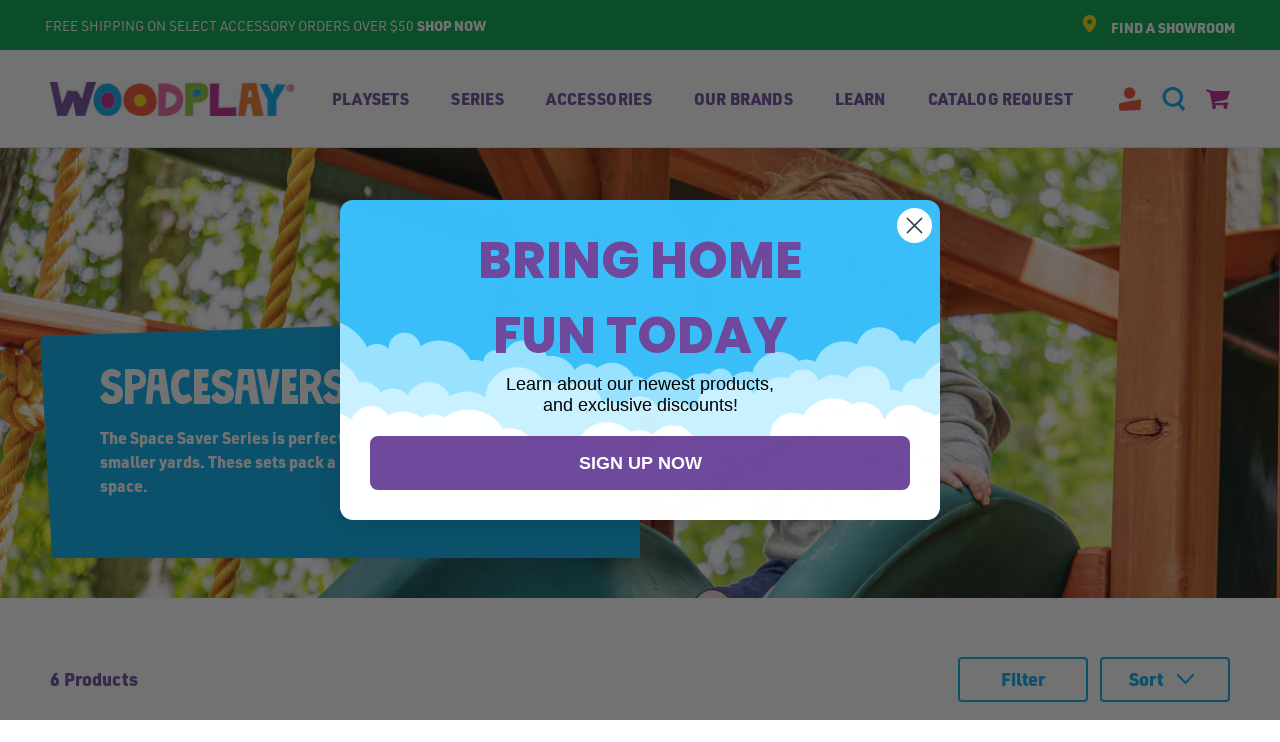

--- FILE ---
content_type: text/html; charset=utf-8
request_url: https://swingsets.com/collections/spacesavers
body_size: 45366
content:
<!doctype html>

<html class="no-js" lang="en">
  <head>

   <meta name="google-site-verification" content="-otO4yUExF675RyqzXMpPYa5Dqde0m0iQHdosSj-AjI" />

    <link rel="dns-prefetch" href="analytics-static.ugc.bazaarvoice.com" />
    <link rel="dns-prefetch" href="apps.bazaarvoice.com" />
    <link rel="dns-prefetch" href="polyfill-fastly.net" />
    <link rel="dns-prefetch" href="cdn.shopify.com" />
    <link rel="dns-prefetch" href="coin-assets.amazonpay.com" />
    <link rel="dns-prefetch" href="fast.a.klaviyo.com" />
    <link rel="dns-prefetch" href="fonts.googleapis.com" />
    <link rel="dns-prefetch" href="fonts.gstatic.com" />
    <link rel="dns-prefetch" href="godog.shopifycloud.com" />
    <link rel="dns-prefetch" href="network-stg.bazaarvoice.com" />
    <link rel="dns-prefetch" href="static-na.payments-amazon.com" />
    <link rel="dns-prefetch" href="static.klaviyo.com" />
    <link rel="dns-prefetch" href="www.paypal.com" />

    <meta charset="utf-8">
    <meta http-equiv="X-UA-Compatible" content="IE=edge,chrome=1">
    <meta name="viewport" content="width=device-width, initial-scale=1.0, height=device-height, minimum-scale=1.0, maximum-scale=1.0">
    <meta name="theme-color" content="">

    <script src="https://cdn.optimizely.com/js/4556828105768960.js"></script>

    <script src="//cdn.bc0a.com/autopilot/f00000000284587/autopilot_sdk.js"></script>

    <title>
      Spacesavers Swing Sets and Playsets | Woodplay
    </title><meta name="description" content="Shop Spacesaver swing sets and playsets for sale online from Woodplay. Shop now for small swing sets and compact playsets or find your local dealer.">

    
    

    <link rel="canonical" href="https://swingsets.com/collections/spacesavers"><link rel="shortcut icon" href="//swingsets.com/cdn/shop/files/wp_favicon_96x.png?v=1623419719" type="image/png"><meta property="og:type" content="website">
  <meta property="og:title" content="Spacesavers">
  <meta property="og:image" content="http://swingsets.com/cdn/shop/collections/Header_general6.jpg?v=1651239816">
  <meta property="og:image:secure_url" content="https://swingsets.com/cdn/shop/collections/Header_general6.jpg?v=1651239816">
  <meta property="og:image:width" content="4000">
  <meta property="og:image:height" content="4000"><meta property="og:description" content="Shop Spacesaver swing sets and playsets for sale online from Woodplay. Shop now for small swing sets and compact playsets or find your local dealer."><meta property="og:url" content="https://swingsets.com/collections/spacesavers">
<meta property="og:site_name" content="Woodplay"><meta name="twitter:card" content="summary"><meta name="twitter:title" content="Spacesavers">
  <meta name="twitter:description" content="Save space in your backyard when you add a Space Saver swingset! The Space Saver Series is perfect for families who want big fun in smaller yards. These wooden swing sets pack a lot of fun but fit into almost any backyard space. Our Space Saver series is recommended for children ages 4 years and older. Let&#39;s break down the different types of wood playsets in this category. Choose between the Woodplay Outback and Playhouse Space Saver playsets. The difference between the two options are easy! The Outback Series feature angled playset bases. These are perfects for sloping or uneven backyards and create more room under the swingset deck. If you&#39;re backyard slopes, with a hill or uneven areas, or you&#39;re looking for lots of space for your child to play underneath, consider an Outback Space Saver swingset.   The">
  <meta name="twitter:image" content="https://swingsets.com/cdn/shop/collections/Header_general6_600x600_crop_center.jpg?v=1651239816">
    <link rel="preload" href="https://use.typekit.net/mzg2vei.css" as="style" onload="this.onload=null;this.rel='stylesheet'">
<noscript><link rel="stylesheet" href="https://use.typekit.net/mzg2vei.css"></noscript>

<style>

  :root {
    --heading-font-family : 'urw-din', sans-serif;
    --heading-font-weight : 900;
    --heading-font-style  : normal;

    --display-heading-font-family : 'urw-din', sans-serif;
    --display-heading-font-weight : 900;
    --display-heading-font-style  : italic;

    --text-font-family : 'urw-din', sans-serif;
    --text-font-weight : regular;
    --text-font-style  : normal;

    --base-text-font-size   : 16px;
    --default-text-font-size: 16px;--background          : #ffffff;
    --background-rgb      : 255, 255, 255;
    --light-background    : #ffffff;
    --light-background-rgb: 255, 255, 255;
    --heading-color       : #6e4a9e;
    --text-color          : #603913;
    --text-color-rgb      : 96, 57, 19;
    --text-color-light    : #603913;
    --text-color-light-rgb: 96, 57, 19;
    --link-color          : #00aeef;
    --link-color-rgb      : 0, 174, 239;
    --border-color        : #e7e1dc;
    --border-color-rgb    : 231, 225, 220;

    --button-background    : #6e4a9e;
    --button-background-rgb: 110, 74, 158;
    --button-text-color    : #ffffff;

    --header-background       : #ffffff;
    --header-heading-color    : #6e4a9e;
    --header-light-text-color : #a0a0a0;
    --header-border-color     : #e9e4f0;

    --footer-background    : #00a14a;
    --footer-text-color    : #ffffff;
    --footer-heading-color : #ffffff;
    --footer-border-color  : #26af65;

    --navigation-background      : #6e4a9e;
    --navigation-background-rgb  : 110, 74, 158;
    --navigation-text-color      : #ffffff;
    --navigation-text-color-light: rgba(255, 255, 255, 0.5);
    --navigation-border-color    : rgba(255, 255, 255, 0.25);

    --megamenu-background : #ffffff;
    --megamenu-links: #000000;
    --megamenu-title : #a0a0a0;

    --newsletter-popup-background     : #6e4a9e;
    --newsletter-popup-text-color     : #ffffff;
    --newsletter-popup-text-color-rgb : 255, 255, 255;

    --secondary-elements-background       : #6e4a9e;
    --secondary-elements-background-rgb   : 110, 74, 158;
    --secondary-elements-text-color       : #ffffff;
    --secondary-elements-text-color-light : rgba(255, 255, 255, 0.5);
    --secondary-elements-border-color     : rgba(255, 255, 255, 0.25);

    --product-sale-price-color    : #f05035;
    --product-sale-price-color-rgb: 240, 80, 53;

    --accent-color : #90c73e;
    --accent-color-secondary : #00aeef;
    
    /* Products */
    --horizontal-spacing-four-products-per-row: 31px;
    --horizontal-spacing-two-products-per-row: 31px;
    --vertical-spacing-four-products-per-row: 55px;
    --vertical-spacing-two-products-per-row : 45px;

    /* Animation */
    --drawer-transition-timing: cubic-bezier(0.645, 0.045, 0.355, 1);
    --header-base-height: 80px; /* We set a default for browsers that do not support CSS variables */

    /* Cursors */
    --cursor-zoom-in-svg    : url(//swingsets.com/cdn/shop/t/73/assets/cursor-zoom-in.svg?v=134751647144458310831761750123);
    --cursor-zoom-in-2x-svg : url(//swingsets.com/cdn/shop/t/73/assets/cursor-zoom-in-2x.svg?v=90218848442083611121761750123);

    --graphic-section-background : url(//swingsets.com/cdn/shop/t/73/assets/beige-leaf.jpg?v=178752304040957037701761750123) no-repeat;
  }
</style>

<script>
  // IE11 does not have support for CSS variables, so we have to polyfill them
  if (!(((window || {}).CSS || {}).supports && window.CSS.supports('(--a: 0)'))) {
    const script = document.createElement('script');
    script.type = 'text/javascript';
    script.src = 'https://cdn.jsdelivr.net/npm/css-vars-ponyfill@2';
    script.onload = function() {
      cssVars({});
    };

    document.getElementsByTagName('head')[0].appendChild(script);
  }
</script>

    <script>window.performance && window.performance.mark && window.performance.mark('shopify.content_for_header.start');</script><meta name="facebook-domain-verification" content="hh67m1off6ljaoed8a0phjln8x8td5">
<meta name="google-site-verification" content="nXW5O57ldJ3enwBINTF2ElF4Gd0obQPNsp_F1ijKSTg">
<meta id="shopify-digital-wallet" name="shopify-digital-wallet" content="/56039637148/digital_wallets/dialog">
<meta name="shopify-checkout-api-token" content="fc111e4cbe0232c20191fbd63025e31f">
<meta id="in-context-paypal-metadata" data-shop-id="56039637148" data-venmo-supported="false" data-environment="production" data-locale="en_US" data-paypal-v4="true" data-currency="USD">
<link rel="alternate" type="application/atom+xml" title="Feed" href="/collections/spacesavers.atom" />
<link rel="alternate" type="application/json+oembed" href="https://swingsets.com/collections/spacesavers.oembed">
<script async="async" src="/checkouts/internal/preloads.js?locale=en-US"></script>
<link rel="preconnect" href="https://shop.app" crossorigin="anonymous">
<script async="async" src="https://shop.app/checkouts/internal/preloads.js?locale=en-US&shop_id=56039637148" crossorigin="anonymous"></script>
<script id="apple-pay-shop-capabilities" type="application/json">{"shopId":56039637148,"countryCode":"US","currencyCode":"USD","merchantCapabilities":["supports3DS"],"merchantId":"gid:\/\/shopify\/Shop\/56039637148","merchantName":"Woodplay","requiredBillingContactFields":["postalAddress","email","phone"],"requiredShippingContactFields":["postalAddress","email","phone"],"shippingType":"shipping","supportedNetworks":["visa","masterCard","amex","discover","elo","jcb"],"total":{"type":"pending","label":"Woodplay","amount":"1.00"},"shopifyPaymentsEnabled":true,"supportsSubscriptions":true}</script>
<script id="shopify-features" type="application/json">{"accessToken":"fc111e4cbe0232c20191fbd63025e31f","betas":["rich-media-storefront-analytics"],"domain":"swingsets.com","predictiveSearch":true,"shopId":56039637148,"locale":"en"}</script>
<script>var Shopify = Shopify || {};
Shopify.shop = "swingsetsdotcom.myshopify.com";
Shopify.locale = "en";
Shopify.currency = {"active":"USD","rate":"1.0"};
Shopify.country = "US";
Shopify.theme = {"name":"Release 10.29.25 - Production","id":147454460060,"schema_name":"Prestige","schema_version":"4.9.9","theme_store_id":null,"role":"main"};
Shopify.theme.handle = "null";
Shopify.theme.style = {"id":null,"handle":null};
Shopify.cdnHost = "swingsets.com/cdn";
Shopify.routes = Shopify.routes || {};
Shopify.routes.root = "/";</script>
<script type="module">!function(o){(o.Shopify=o.Shopify||{}).modules=!0}(window);</script>
<script>!function(o){function n(){var o=[];function n(){o.push(Array.prototype.slice.apply(arguments))}return n.q=o,n}var t=o.Shopify=o.Shopify||{};t.loadFeatures=n(),t.autoloadFeatures=n()}(window);</script>
<script>
  window.ShopifyPay = window.ShopifyPay || {};
  window.ShopifyPay.apiHost = "shop.app\/pay";
  window.ShopifyPay.redirectState = null;
</script>
<script id="shop-js-analytics" type="application/json">{"pageType":"collection"}</script>
<script defer="defer" async type="module" src="//swingsets.com/cdn/shopifycloud/shop-js/modules/v2/client.init-shop-cart-sync_CGREiBkR.en.esm.js"></script>
<script defer="defer" async type="module" src="//swingsets.com/cdn/shopifycloud/shop-js/modules/v2/chunk.common_Bt2Up4BP.esm.js"></script>
<script type="module">
  await import("//swingsets.com/cdn/shopifycloud/shop-js/modules/v2/client.init-shop-cart-sync_CGREiBkR.en.esm.js");
await import("//swingsets.com/cdn/shopifycloud/shop-js/modules/v2/chunk.common_Bt2Up4BP.esm.js");

  window.Shopify.SignInWithShop?.initShopCartSync?.({"fedCMEnabled":true,"windoidEnabled":true});

</script>
<script>
  window.Shopify = window.Shopify || {};
  if (!window.Shopify.featureAssets) window.Shopify.featureAssets = {};
  window.Shopify.featureAssets['shop-js'] = {"shop-cart-sync":["modules/v2/client.shop-cart-sync_CQNAmp__.en.esm.js","modules/v2/chunk.common_Bt2Up4BP.esm.js"],"init-windoid":["modules/v2/client.init-windoid_BMafEeJe.en.esm.js","modules/v2/chunk.common_Bt2Up4BP.esm.js"],"shop-cash-offers":["modules/v2/client.shop-cash-offers_3d66YIS3.en.esm.js","modules/v2/chunk.common_Bt2Up4BP.esm.js","modules/v2/chunk.modal_Dk0o9ppo.esm.js"],"init-fed-cm":["modules/v2/client.init-fed-cm_B-WG4sqw.en.esm.js","modules/v2/chunk.common_Bt2Up4BP.esm.js"],"shop-toast-manager":["modules/v2/client.shop-toast-manager_DhuhblEJ.en.esm.js","modules/v2/chunk.common_Bt2Up4BP.esm.js"],"shop-button":["modules/v2/client.shop-button_B5xLHL5j.en.esm.js","modules/v2/chunk.common_Bt2Up4BP.esm.js"],"avatar":["modules/v2/client.avatar_BTnouDA3.en.esm.js"],"init-shop-email-lookup-coordinator":["modules/v2/client.init-shop-email-lookup-coordinator_hqFayTDE.en.esm.js","modules/v2/chunk.common_Bt2Up4BP.esm.js"],"init-shop-cart-sync":["modules/v2/client.init-shop-cart-sync_CGREiBkR.en.esm.js","modules/v2/chunk.common_Bt2Up4BP.esm.js"],"shop-login-button":["modules/v2/client.shop-login-button_g5QkWrqe.en.esm.js","modules/v2/chunk.common_Bt2Up4BP.esm.js","modules/v2/chunk.modal_Dk0o9ppo.esm.js"],"pay-button":["modules/v2/client.pay-button_Cuf0bNvL.en.esm.js","modules/v2/chunk.common_Bt2Up4BP.esm.js"],"init-shop-for-new-customer-accounts":["modules/v2/client.init-shop-for-new-customer-accounts_Bxwhl6__.en.esm.js","modules/v2/client.shop-login-button_g5QkWrqe.en.esm.js","modules/v2/chunk.common_Bt2Up4BP.esm.js","modules/v2/chunk.modal_Dk0o9ppo.esm.js"],"init-customer-accounts-sign-up":["modules/v2/client.init-customer-accounts-sign-up_al3d1WE3.en.esm.js","modules/v2/client.shop-login-button_g5QkWrqe.en.esm.js","modules/v2/chunk.common_Bt2Up4BP.esm.js","modules/v2/chunk.modal_Dk0o9ppo.esm.js"],"shop-follow-button":["modules/v2/client.shop-follow-button_B9MutJJO.en.esm.js","modules/v2/chunk.common_Bt2Up4BP.esm.js","modules/v2/chunk.modal_Dk0o9ppo.esm.js"],"checkout-modal":["modules/v2/client.checkout-modal_OBPaeP-J.en.esm.js","modules/v2/chunk.common_Bt2Up4BP.esm.js","modules/v2/chunk.modal_Dk0o9ppo.esm.js"],"init-customer-accounts":["modules/v2/client.init-customer-accounts_Brxa5h1K.en.esm.js","modules/v2/client.shop-login-button_g5QkWrqe.en.esm.js","modules/v2/chunk.common_Bt2Up4BP.esm.js","modules/v2/chunk.modal_Dk0o9ppo.esm.js"],"lead-capture":["modules/v2/client.lead-capture_BBBv1Qpe.en.esm.js","modules/v2/chunk.common_Bt2Up4BP.esm.js","modules/v2/chunk.modal_Dk0o9ppo.esm.js"],"shop-login":["modules/v2/client.shop-login_DoNRI_y4.en.esm.js","modules/v2/chunk.common_Bt2Up4BP.esm.js","modules/v2/chunk.modal_Dk0o9ppo.esm.js"],"payment-terms":["modules/v2/client.payment-terms_BlOJedZ2.en.esm.js","modules/v2/chunk.common_Bt2Up4BP.esm.js","modules/v2/chunk.modal_Dk0o9ppo.esm.js"]};
</script>
<script>(function() {
  var isLoaded = false;
  function asyncLoad() {
    if (isLoaded) return;
    isLoaded = true;
    var urls = ["https:\/\/shopify.covet.pics\/covet-pics-widget-inject.js?shop=swingsetsdotcom.myshopify.com","https:\/\/services.nofraud.com\/js\/device.js?shop=swingsetsdotcom.myshopify.com","https:\/\/static.shareasale.com\/json\/shopify\/deduplication.js?shop=swingsetsdotcom.myshopify.com","https:\/\/static.shareasale.com\/json\/shopify\/shareasale-tracking.js?sasmid=131559\u0026ssmtid=19038\u0026shop=swingsetsdotcom.myshopify.com","https:\/\/pc-quiz.s3.us-east-2.amazonaws.com\/current\/quiz-loader.min.js?shop=swingsetsdotcom.myshopify.com","\/\/cdn.shopify.com\/proxy\/c8bb3b8b85b42fec45c3bfd4c57d82ddf7abef13db5e3f7b45ac6f6af825671f\/apps.bazaarvoice.com\/deployments\/escaladesports\/swingsets\/production\/en_US\/bv.js?shop=swingsetsdotcom.myshopify.com\u0026sp-cache-control=cHVibGljLCBtYXgtYWdlPTkwMA"];
    for (var i = 0; i < urls.length; i++) {
      var s = document.createElement('script');
      s.type = 'text/javascript';
      s.async = true;
      s.src = urls[i];
      var x = document.getElementsByTagName('script')[0];
      x.parentNode.insertBefore(s, x);
    }
  };
  if(window.attachEvent) {
    window.attachEvent('onload', asyncLoad);
  } else {
    window.addEventListener('load', asyncLoad, false);
  }
})();</script>
<script id="__st">var __st={"a":56039637148,"offset":-21600,"reqid":"7855eba9-1e63-4d68-9fe0-b64864f8aa87-1762634063","pageurl":"swingsets.com\/collections\/spacesavers","u":"2ded674f3418","p":"collection","rtyp":"collection","rid":266034938012};</script>
<script>window.ShopifyPaypalV4VisibilityTracking = true;</script>
<script id="form-persister">!function(){'use strict';const t='contact',e='new_comment',n=[[t,t],['blogs',e],['comments',e],[t,'customer']],o='password',r='form_key',c=['recaptcha-v3-token','g-recaptcha-response','h-captcha-response',o],s=()=>{try{return window.sessionStorage}catch{return}},i='__shopify_v',u=t=>t.elements[r],a=function(){const t=[...n].map((([t,e])=>`form[action*='/${t}']:not([data-nocaptcha='true']) input[name='form_type'][value='${e}']`)).join(',');var e;return e=t,()=>e?[...document.querySelectorAll(e)].map((t=>t.form)):[]}();function m(t){const e=u(t);a().includes(t)&&(!e||!e.value)&&function(t){try{if(!s())return;!function(t){const e=s();if(!e)return;const n=u(t);if(!n)return;const o=n.value;o&&e.removeItem(o)}(t);const e=Array.from(Array(32),(()=>Math.random().toString(36)[2])).join('');!function(t,e){u(t)||t.append(Object.assign(document.createElement('input'),{type:'hidden',name:r})),t.elements[r].value=e}(t,e),function(t,e){const n=s();if(!n)return;const r=[...t.querySelectorAll(`input[type='${o}']`)].map((({name:t})=>t)),u=[...c,...r],a={};for(const[o,c]of new FormData(t).entries())u.includes(o)||(a[o]=c);n.setItem(e,JSON.stringify({[i]:1,action:t.action,data:a}))}(t,e)}catch(e){console.error('failed to persist form',e)}}(t)}const f=t=>{if('true'===t.dataset.persistBound)return;const e=function(t,e){const n=function(t){return'function'==typeof t.submit?t.submit:HTMLFormElement.prototype.submit}(t).bind(t);return function(){let t;return()=>{t||(t=!0,(()=>{try{e(),n()}catch(t){(t=>{console.error('form submit failed',t)})(t)}})(),setTimeout((()=>t=!1),250))}}()}(t,(()=>{m(t)}));!function(t,e){if('function'==typeof t.submit&&'function'==typeof e)try{t.submit=e}catch{}}(t,e),t.addEventListener('submit',(t=>{t.preventDefault(),e()})),t.dataset.persistBound='true'};!function(){function t(t){const e=(t=>{const e=t.target;return e instanceof HTMLFormElement?e:e&&e.form})(t);e&&m(e)}document.addEventListener('submit',t),document.addEventListener('DOMContentLoaded',(()=>{const e=a();for(const t of e)f(t);var n;n=document.body,new window.MutationObserver((t=>{for(const e of t)if('childList'===e.type&&e.addedNodes.length)for(const t of e.addedNodes)1===t.nodeType&&'FORM'===t.tagName&&a().includes(t)&&f(t)})).observe(n,{childList:!0,subtree:!0,attributes:!1}),document.removeEventListener('submit',t)}))}()}();</script>
<script integrity="sha256-52AcMU7V7pcBOXWImdc/TAGTFKeNjmkeM1Pvks/DTgc=" data-source-attribution="shopify.loadfeatures" defer="defer" src="//swingsets.com/cdn/shopifycloud/storefront/assets/storefront/load_feature-81c60534.js" crossorigin="anonymous"></script>
<script crossorigin="anonymous" defer="defer" src="//swingsets.com/cdn/shopifycloud/storefront/assets/shopify_pay/storefront-65b4c6d7.js?v=20250812"></script>
<script data-source-attribution="shopify.dynamic_checkout.dynamic.init">var Shopify=Shopify||{};Shopify.PaymentButton=Shopify.PaymentButton||{isStorefrontPortableWallets:!0,init:function(){window.Shopify.PaymentButton.init=function(){};var t=document.createElement("script");t.src="https://swingsets.com/cdn/shopifycloud/portable-wallets/latest/portable-wallets.en.js",t.type="module",document.head.appendChild(t)}};
</script>
<script data-source-attribution="shopify.dynamic_checkout.buyer_consent">
  function portableWalletsHideBuyerConsent(e){var t=document.getElementById("shopify-buyer-consent"),n=document.getElementById("shopify-subscription-policy-button");t&&n&&(t.classList.add("hidden"),t.setAttribute("aria-hidden","true"),n.removeEventListener("click",e))}function portableWalletsShowBuyerConsent(e){var t=document.getElementById("shopify-buyer-consent"),n=document.getElementById("shopify-subscription-policy-button");t&&n&&(t.classList.remove("hidden"),t.removeAttribute("aria-hidden"),n.addEventListener("click",e))}window.Shopify?.PaymentButton&&(window.Shopify.PaymentButton.hideBuyerConsent=portableWalletsHideBuyerConsent,window.Shopify.PaymentButton.showBuyerConsent=portableWalletsShowBuyerConsent);
</script>
<script data-source-attribution="shopify.dynamic_checkout.cart.bootstrap">document.addEventListener("DOMContentLoaded",(function(){function t(){return document.querySelector("shopify-accelerated-checkout-cart, shopify-accelerated-checkout")}if(t())Shopify.PaymentButton.init();else{new MutationObserver((function(e,n){t()&&(Shopify.PaymentButton.init(),n.disconnect())})).observe(document.body,{childList:!0,subtree:!0})}}));
</script>
<link id="shopify-accelerated-checkout-styles" rel="stylesheet" media="screen" href="https://swingsets.com/cdn/shopifycloud/portable-wallets/latest/accelerated-checkout-backwards-compat.css" crossorigin="anonymous">
<style id="shopify-accelerated-checkout-cart">
        #shopify-buyer-consent {
  margin-top: 1em;
  display: inline-block;
  width: 100%;
}

#shopify-buyer-consent.hidden {
  display: none;
}

#shopify-subscription-policy-button {
  background: none;
  border: none;
  padding: 0;
  text-decoration: underline;
  font-size: inherit;
  cursor: pointer;
}

#shopify-subscription-policy-button::before {
  box-shadow: none;
}

      </style>

<script>window.performance && window.performance.mark && window.performance.mark('shopify.content_for_header.end');</script>

    <link rel="stylesheet" href="//swingsets.com/cdn/shop/t/73/assets/theme.css?v=45268070936779354611761750181">
    <link rel="stylesheet" href="//swingsets.com/cdn/shop/t/73/assets/common.css?v=69102984345669198281761750123">

    <script>
      // This allows to expose several variables to the global scope, to be used in scripts
      window.theme = {
        pageType: "collection",
        moneyFormat: "${{amount}}",
        moneyWithCurrencyFormat: "${{amount}} USD",
        productImageSize: "natural",
        searchMode: "product,article,page",
        showPageTransition: false,
        showElementStaggering: true,
        showImageZooming: true
      };

      window.routes = {
        rootUrl: "\/",
        cartUrl: "\/cart",
        cartAddUrl: "\/cart\/add",
        cartChangeUrl: "\/cart\/change",
        searchUrl: "\/search",
        productRecommendationsUrl: "\/recommendations\/products"
      };

      window.languages = {
        cartAddNote: "Add Order Note",
        cartEditNote: "Edit Order Note",
        productImageLoadingError: "This image could not be loaded. Please try to reload the page.",
        productFormAddToCart: "Add to cart",
        productFormUnavailable: "Unavailable",
        productFormSoldOut: "Sold Out Online",
        shippingEstimatorOneResult: "1 option available:",
        shippingEstimatorMoreResults: "{{count}} options available:",
        shippingEstimatorNoResults: "No shipping could be found"
      };

      window.lazySizesConfig = {
        loadHidden: false,
        hFac: 0.5,
        expFactor: 2,
        ricTimeout: 150,
        lazyClass: 'Image--lazyLoad',
        loadingClass: 'Image--lazyLoading',
        loadedClass: 'Image--lazyLoaded'
      };

      document.documentElement.className = document.documentElement.className.replace('no-js', 'js');
      document.documentElement.style.setProperty('--window-height', window.innerHeight + 'px');

      // We do a quick detection of some features (we could use Modernizr but for so little...)
      (function() {
        document.documentElement.className += ((window.CSS && window.CSS.supports('(position: sticky) or (position: -webkit-sticky)')) ? ' supports-sticky' : ' no-supports-sticky');
        document.documentElement.className += (window.matchMedia('(-moz-touch-enabled: 1), (hover: none)')).matches ? ' no-supports-hover' : ' supports-hover';
      }());
    </script>

    <script src="//swingsets.com/cdn/shop/t/73/assets/lazysizes.min.js?v=174358363404432586981761750123" async></script><script src="https://cdnjs.cloudflare.com/polyfill/v3/polyfill.min.js?unknown=polyfill&features=fetch,Element.prototype.closest,Element.prototype.remove,Element.prototype.classList,Array.prototype.includes,Array.prototype.fill,Object.assign,CustomEvent,IntersectionObserver,IntersectionObserverEntry,URL" defer></script>
    <script src="//swingsets.com/cdn/shop/t/73/assets/libs.min.js?v=26178543184394469741761750123" defer></script>
    <script src="//swingsets.com/cdn/shop/t/73/assets/theme.min.js?v=173031011232028520471761750123" defer></script>
    <script src="//swingsets.com/cdn/shop/t/73/assets/custom.js?v=43100532603491362431761750123" defer></script>

    <script>
      (function () {
        window.onpageshow = function() {
          if (window.theme.showPageTransition) {
            var pageTransition = document.querySelector('.PageTransition');

            if (pageTransition) {
              pageTransition.style.visibility = 'visible';
              pageTransition.style.opacity = '0';
            }
          }

          // When the page is loaded from the cache, we have to reload the cart content
          document.documentElement.dispatchEvent(new CustomEvent('cart:refresh', {
            bubbles: true
          }));
        };
      })();
    </script>

    


  <script type="application/ld+json">
  {
    "@context": "http://schema.org",
    "@type": "BreadcrumbList",
  "itemListElement": [{
      "@type": "ListItem",
      "position": 1,
      "name": "Home",
      "item": "https://swingsets.com"
    },{
          "@type": "ListItem",
          "position": 2,
          "name": "Spacesavers",
          "item": "https://swingsets.com/collections/spacesavers"
        }]
  }
  </script>

  <!-- BEGIN app block: shopify://apps/elevar-conversion-tracking/blocks/dataLayerEmbed/bc30ab68-b15c-4311-811f-8ef485877ad6 -->



<script type="module" dynamic>
  const configUrl = "/a/elevar/static/configs/b781a2c0dd8f3395961b7f5c009e66028d8919bb/config.js";
  const config = (await import(configUrl)).default;
  const scriptUrl = config.script_src_app_theme_embed;

  if (scriptUrl) {
    const { handler } = await import(scriptUrl);

    await handler(
      config,
      {
        cartData: {
  marketId: "1410728092",
  attributes:{},
  cartTotal: "0.0",
  currencyCode:"USD",
  items: []
}
,
        user: {cartTotal: "0.0",
    currencyCode:"USD",customer: {},
}
,
        isOnCartPage:false,
        collectionView:{
    currencyCode:"USD",
    items: [{id:"PG-PH-SS-1",name:"Playhouse Space Saver 1",
          brand:"Woodplay",
          category:"Playset",
          variant:"Default Title",
          price: "3749.99",
          productId: "7304445100188",
          variantId: "41661624844444",
          handle:"woodplay-playhouse-spacesaver-combo-1",
          compareAtPrice: "0.0",image:"\/\/swingsets.com\/cdn\/shop\/products\/PHSpaceSaver1FrontV.png?v=1673474778"},{id:"PG-PH-SS-2",name:"Playhouse Space Saver 2",
          brand:"Woodplay",
          category:"Playset",
          variant:"Default Title",
          price: "4099.99",
          productId: "6721410007196",
          variantId: "39837748691100",
          handle:"woodplay-playhouse-spacesaver-combo-2",
          compareAtPrice: "0.0",image:"\/\/swingsets.com\/cdn\/shop\/products\/PH-SpaceSaver2FrontV.png?v=1673474689"},{id:"PG-OB-SS-4",name:"Outback Space Saver 4",
          brand:"Woodplay",
          category:"Playset",
          variant:"Default Title",
          price: "7399.99",
          productId: "6721409941660",
          variantId: "39837748625564",
          handle:"woodplay-outback-spacesaver-combo-5",
          compareAtPrice: "0.0",image:"\/\/swingsets.com\/cdn\/shop\/products\/SpaceSaver4FrontV.png?v=1673474466"},{id:"PG-OB-SS-3",name:"Outback Space Saver 3",
          brand:"Woodplay",
          category:"Playset",
          variant:"Default Title",
          price: "6849.99",
          productId: "6721409876124",
          variantId: "39837748592796",
          handle:"woodplay-outback-spacesaver-combo-4",
          compareAtPrice: "0.0",image:"\/\/swingsets.com\/cdn\/shop\/products\/SpaceSaver3FrontV.png?v=1673473022"},{id:"PG-OB-SS-2",name:"Outback Space Saver 2",
          brand:"Woodplay",
          category:"Playset",
          variant:"Default Title",
          price: "4399.99",
          productId: "6721409810588",
          variantId: "39837748494492",
          handle:"woodplay-outback-spacesaver-combo-3",
          compareAtPrice: "0.0",image:"\/\/swingsets.com\/cdn\/shop\/products\/SpaceSaver2RearV.png?v=1673472971"},{id:"PG-OB-SS-1",name:"Outback Space Saver 1",
          brand:"Woodplay",
          category:"Playset",
          variant:"Default Title",
          price: "4199.99",
          productId: "6721409745052",
          variantId: "39837748396188",
          handle:"woodplay-outback-spacesaver-combo-2",
          compareAtPrice: "0.0",image:"\/\/swingsets.com\/cdn\/shop\/products\/SpaceSaver1.png?v=1673471837"},]
  },
        searchResultsView:null,
        productView:null,
        checkoutComplete: null
      }
    );
  }
</script>


<!-- END app block --><!-- BEGIN app block: shopify://apps/userway-website-accessibility/blocks/uw-widget-extension/bc2d8a34-1a37-451b-ab1a-271bc4e9daa7 -->




<script type="text/javascript" async="" src="https://cdn.userway.org/widget.js?account=HrBmpEW3KK&amp;platfAppInstalledSiteId=3746797&amp;shop=swingsets.com"></script>

<!-- END app block --><!-- BEGIN app block: shopify://apps/regios-discounts/blocks/regios_discounts_embed/dc1514bb-4830-4102-bffa-e8b300bac5bd -->
<script id="regios-dopp-config" type="application/json">
{
  "discountConfigs": {"1171568099484":"{\"config\":{\"isEnabled\":true,\"message\":\"Regios Test\",\"customerEligibility\":{\"type\":\"ALL_CUSTOMERS\"},\"productEligibility\":{\"type\":\"ALL_PRODUCTS\"},\"value\":{\"type\":\"PERCENTAGE\",\"percentage\":\"0\"},\"customLogic\":{\"id\":\"\u003croot\u003e\",\"type\":\"ROOT\",\"entryPoint\":{\"id\":\"entrypoint\",\"type\":\"CHECK_IF\",\"matchType\":\"AND\",\"conditions\":[{\"type\":\"PURCHASE_REQUIREMENTS\",\"minOrMax\":\"MIN\",\"requirements\":{\"requirementType\":\"QUANTITY\",\"quantity\":\"1\",\"subtotal\":\"100\",\"appliesTo\":\"ENTIRE_ORDER\"}},{\"type\":\"CUSTOMER_ELIGIBILITY\",\"includeOrExclude\":\"INCLUDE\",\"eligibility\":{\"type\":\"SPECIFIC_CUSTOMERS\",\"selectedCustomers\":[{\"id\":\"gid:\/\/shopify\/Customer\/8363911413916\",\"name\":\"Regios Tech\",\"caption\":\"support@regiostech.com\"}]}}],\"then\":{\"id\":\"entrypoint-then-auto-add-to-cart\",\"type\":\"ADD_TO_CART\",\"title\":\"Regios Test\",\"onlyApplyOncePerOrder\":true,\"dimensions\":{\"width\":650,\"height\":460},\"position\":{\"x\":642,\"y\":0},\"variants\":{\"7615924502684\":\"42471186399388\"}},\"otherwise\":null,\"tooltips\":{},\"dimensions\":{\"width\":262,\"height\":213},\"position\":{\"x\":246,\"y\":0}},\"dimensions\":{\"width\":150,\"height\":0},\"position\":{\"x\":0,\"y\":0}},\"developerOptions\":{\"alwaysThrow\":false},\"cartLineSortOrder\":\"NONE\"},\"startDate\":\"2025-04-10T21:30:53Z\",\"endDate\":\"2025-06-05T18:58:28Z\",\"discountClass\":\"AUTO_ADD_TO_CART\",\"discountClasses\":[\"AUTO_ADD_TO_CART\"]}","1184714817692":"{\"config\":{\"isEnabled\":true,\"message\":\"Free Cover with Sandbox Purchase\",\"customerEligibility\":{\"type\":\"ALL_CUSTOMERS\"},\"productEligibility\":{\"type\":\"ALL_PRODUCTS\"},\"value\":{\"type\":\"PERCENTAGE\",\"percentage\":\"0\"},\"customLogic\":{\"id\":\"\u003croot\u003e\",\"type\":\"ROOT\",\"entryPoint\":{\"id\":\"entrypoint\",\"type\":\"CHECK_IF\",\"matchType\":\"AND\",\"conditions\":[{\"type\":\"IF_IN_CART\",\"eligibility\":{\"type\":\"SPECIFIC_PRODUCTS\",\"selectedProducts\":[],\"asListOfIds\":\"6721405583516\"}}],\"then\":{\"id\":\"entrypoint-then-auto-add-to-cart\",\"type\":\"ADD_TO_CART\",\"title\":\"FREE SANDBOX COVER\",\"onlyApplyOncePerOrder\":true,\"dimensions\":{\"width\":650,\"height\":460},\"position\":{\"x\":627.5,\"y\":-21.5},\"variants\":{\"6721406238876\":\"39837743612060\"}},\"otherwise\":null,\"tooltips\":{},\"dimensions\":{\"width\":292,\"height\":220},\"position\":{\"x\":246,\"y\":-0.5}},\"dimensions\":{\"width\":150,\"height\":0},\"position\":{\"x\":0,\"y\":0}},\"developerOptions\":{\"alwaysThrow\":false},\"cartLineSortOrder\":\"NONE\"},\"startDate\":\"2025-09-26T18:00:31Z\",\"endDate\":\"2025-10-10T04:59:59Z\",\"discountClass\":\"AUTO_ADD_TO_CART\",\"discountClasses\":[\"AUTO_ADD_TO_CART\"]}","1184715604124":"{\"config\":{\"isEnabled\":true,\"message\":\"Free Round Swing with Haven Purchase\",\"customerEligibility\":{\"type\":\"ALL_CUSTOMERS\"},\"productEligibility\":{\"type\":\"ALL_PRODUCTS\"},\"value\":{\"type\":\"PERCENTAGE\",\"percentage\":\"0\"},\"customLogic\":{\"id\":\"\u003croot\u003e\",\"type\":\"ROOT\",\"entryPoint\":{\"id\":\"entrypoint\",\"type\":\"CHECK_IF\",\"matchType\":\"AND\",\"conditions\":[{\"type\":\"IF_IN_CART\",\"eligibility\":{\"type\":\"SPECIFIC_PRODUCTS\",\"selectedProducts\":[],\"asListOfIds\":\"6721405976732,6721406402716\",\"selectedCollections\":[]}}],\"then\":{\"id\":\"entrypoint-then-auto-add-to-cart\",\"type\":\"ADD_TO_CART\",\"title\":\"FREE SWING\",\"onlyApplyOncePerOrder\":true,\"dimensions\":{\"width\":650,\"height\":460},\"position\":{\"x\":664.0283018867924,\"y\":-18.36900269541779},\"variants\":{\"6847574966428\":\"40294244417692\"}},\"otherwise\":null,\"tooltips\":{},\"dimensions\":{\"width\":292,\"height\":240},\"position\":{\"x\":246,\"y\":-0.5}},\"dimensions\":{\"width\":150,\"height\":0},\"position\":{\"x\":0,\"y\":0}},\"developerOptions\":{\"alwaysThrow\":false},\"cartLineSortOrder\":\"NONE\"},\"startDate\":\"2025-06-05T18:54:31Z\",\"endDate\":null,\"discountClass\":\"AUTO_ADD_TO_CART\",\"discountClasses\":[\"AUTO_ADD_TO_CART\"]}","1186482978972":"null","1193988522140":"{\"config\":{\"message\":\"50% OFF 2nd Cedar Adirondack Chair\",\"isEnabled\":true,\"customLogic\":{\"id\":\"\u003croot\u003e\",\"type\":\"ROOT\",\"entryPoint\":{\"id\":\"entrypoint\",\"type\":\"BUY_X\",\"requirements\":[{\"quantity\":2,\"productEligibility\":{\"type\":\"SPECIFIC_PRODUCTS\",\"selectedProducts\":[],\"asListOfIds\":\"7135233507484\"}}],\"then\":{\"id\":\"entrypoint-then-apply-discount\",\"type\":\"APPLY_DISCOUNT\",\"title\":\"50% OFF 2nd Cedar Adirondack Chair\",\"value\":{\"type\":\"GET_Y\",\"customerGets\":{\"type\":\"SPECIFIC_PRODUCTS\",\"selectedProducts\":[],\"asListOfIds\":\"7135233507484\"},\"atDiscountedValue\":{\"type\":\"PERCENTAGE\",\"percentage\":\"50\"},\"quantity\":\"1\"},\"tooltips\":{},\"dimensions\":{\"width\":650,\"height\":628},\"position\":{\"x\":779.6045627376425,\"y\":24.899873257287766}},\"otherwise\":null,\"dimensions\":{\"width\":398,\"height\":492},\"position\":{\"x\":290.55766793409373,\"y\":33.84408199840476},\"maximumTimesToApply\":1},\"dimensions\":{\"width\":150,\"height\":0},\"position\":{\"x\":0,\"y\":0}},\"customerEligibility\":{\"type\":\"ALL_CUSTOMERS\"},\"productEligibility\":{\"type\":\"ALL_PRODUCTS\"},\"developerOptions\":{\"alwaysThrow\":false},\"minimumPurchaseRequirements\":{\"requirementType\":\"NONE\",\"quantity\":\"0\",\"subtotal\":\"0\",\"appliesTo\":\"ELIGIBLE_LINE_ITEMS\"},\"maximumPurchaseRequirements\":{\"requirementType\":\"NONE\",\"quantity\":\"0\",\"subtotal\":\"0\",\"appliesTo\":\"ELIGIBLE_LINE_ITEMS\"},\"value\":{\"type\":\"PERCENTAGE\",\"percentage\":\"0\"},\"appliesToSellingPlans\":\"ALL_SELLING_PLANS\",\"salePriceHandlingStrategy\":\"STACK\",\"cartLineSortOrder\":\"HIGHEST_PRICED_PRODUCTS\"},\"startDate\":\"2025-09-11T13:06:03Z\",\"endDate\":\"2025-09-26T04:59:59Z\",\"discountClass\":\"PRODUCT\",\"discountClasses\":[\"PRODUCT\"]}","1195627085980":"{\"config\":{\"isEnabled\":true,\"message\":\"MINIGIFT\",\"customerEligibility\":{\"type\":\"ALL_CUSTOMERS\"},\"productEligibility\":{\"type\":\"ALL_PRODUCTS\"},\"value\":{\"type\":\"PERCENTAGE\",\"percentage\":\"0\"},\"customLogic\":{\"id\":\"\u003croot\u003e\",\"type\":\"ROOT\",\"entryPoint\":{\"id\":\"entrypoint\",\"type\":\"CHECK_IF\",\"matchType\":\"OR\",\"conditions\":[{\"type\":\"PRODUCT_ELIGIBILITY\",\"includeOrExclude\":\"INCLUDE\",\"eligibility\":{\"type\":\"SPECIFIC_PRODUCTS\",\"selectedProducts\":[],\"asListOfIds\":\"6721406075036\"}}],\"then\":{\"id\":\"entrypoint-then-auto-add-to-cart\",\"type\":\"ADD_TO_CART\",\"title\":\"Free Anchor Kit with JJ Mini Playset purchase \",\"onlyApplyOncePerOrder\":true,\"dimensions\":{\"width\":650,\"height\":460},\"position\":{\"x\":642,\"y\":0},\"variants\":{\"6721405911196\":\"39837743284380\"}},\"otherwise\":null,\"tooltips\":{},\"dimensions\":{\"width\":261,\"height\":160},\"position\":{\"x\":246,\"y\":0}},\"dimensions\":{\"width\":150,\"height\":0},\"position\":{\"x\":0,\"y\":0}},\"developerOptions\":{\"alwaysThrow\":false},\"cartLineSortOrder\":\"NONE\"},\"startDate\":\"2025-07-15T19:32:35Z\",\"endDate\":\"2025-08-14T03:59:00Z\",\"discountClass\":\"AUTO_ADD_TO_CART\",\"discountClasses\":[\"AUTO_ADD_TO_CART\"]}","1204279214236":"{\"config\":{\"message\":\"TABLES25\",\"isEnabled\":true,\"customLogic\":{\"id\":\"\u003croot\u003e\",\"type\":\"ROOT\",\"entryPoint\":{\"id\":\"entrypoint\",\"type\":\"CHECK_IF\",\"matchType\":\"OR\",\"conditions\":[{\"type\":\"PRODUCT_ELIGIBILITY\",\"includeOrExclude\":\"INCLUDE\",\"eligibility\":{\"type\":\"SPECIFIC_PRODUCTS\",\"selectedProducts\":[],\"asListOfIds\":\"6721405681820,6721405878428,7135257264284,7135257297052,7762513952924\"}}],\"then\":{\"id\":\"entrypoint-then-apply-discount\",\"type\":\"APPLY_DISCOUNT\",\"title\":\"25% off Tables\",\"value\":{\"type\":\"PERCENTAGE\",\"percentage\":\"25\"},\"dimensions\":{\"width\":331,\"height\":308},\"position\":{\"x\":642,\"y\":0}},\"otherwise\":null,\"tooltips\":{},\"dimensions\":{\"width\":292,\"height\":260},\"position\":{\"x\":246,\"y\":0}},\"dimensions\":{\"width\":150,\"height\":0},\"position\":{\"x\":0,\"y\":0}},\"customerEligibility\":{\"type\":\"ALL_CUSTOMERS\"},\"productEligibility\":{\"type\":\"ALL_PRODUCTS\"},\"developerOptions\":{\"alwaysThrow\":false},\"minimumPurchaseRequirements\":{\"requirementType\":\"NONE\",\"quantity\":\"0\",\"subtotal\":\"0\",\"appliesTo\":\"ELIGIBLE_LINE_ITEMS\"},\"maximumPurchaseRequirements\":{\"requirementType\":\"NONE\",\"quantity\":\"0\",\"subtotal\":\"0\",\"appliesTo\":\"ELIGIBLE_LINE_ITEMS\"},\"value\":{\"type\":\"PERCENTAGE\",\"percentage\":\"0\"},\"appliesToSellingPlans\":\"ALL_SELLING_PLANS\",\"salePriceHandlingStrategy\":\"APPLY_TO_COMPARE_AT_PRICE\",\"cartLineSortOrder\":\"HIGHEST_PRICED_PRODUCTS\"},\"startDate\":\"2025-08-18T15:02:51Z\",\"endDate\":null,\"discountClass\":\"PRODUCT\",\"discountClasses\":[\"PRODUCT\"]}","1207799742620":"{\"config\":{\"isEnabled\":true,\"message\":\"Free anchor kit with Haven purchase\",\"customerEligibility\":{\"type\":\"ALL_CUSTOMERS\"},\"productEligibility\":{\"type\":\"ALL_PRODUCTS\"},\"value\":{\"type\":\"PERCENTAGE\",\"percentage\":\"0\"},\"customLogic\":{\"id\":\"\u003croot\u003e\",\"type\":\"ROOT\",\"entryPoint\":{\"id\":\"entrypoint\",\"type\":\"CHECK_IF\",\"matchType\":\"OR\",\"conditions\":[{\"type\":\"IF_IN_CART\",\"eligibility\":{\"type\":\"SPECIFIC_PRODUCTS\",\"selectedProducts\":[],\"asListOfIds\":\"6721405976732,6721406402716\"}}],\"then\":{\"id\":\"entrypoint-then-auto-add-to-cart\",\"type\":\"ADD_TO_CART\",\"title\":\"Free anchor kit with Haven purchase\",\"onlyApplyOncePerOrder\":true,\"dimensions\":{\"width\":650,\"height\":460},\"position\":{\"x\":642,\"y\":0},\"variants\":{\"6721405911196\":\"39837743284380\"}},\"otherwise\":null,\"tooltips\":{},\"dimensions\":{\"width\":292,\"height\":240},\"position\":{\"x\":246,\"y\":0}},\"dimensions\":{\"width\":150,\"height\":0},\"position\":{\"x\":0,\"y\":0}},\"developerOptions\":{\"alwaysThrow\":false},\"cartLineSortOrder\":\"NONE\"},\"startDate\":\"2025-09-03T05:00:00Z\",\"endDate\":\"2025-09-17T04:59:59Z\",\"discountClass\":\"AUTO_ADD_TO_CART\",\"discountClasses\":[\"AUTO_ADD_TO_CART\"]}","1217514995868":"{\"config\":{\"isEnabled\":true,\"message\":\"DIYGIFT\",\"customerEligibility\":{\"type\":\"ALL_CUSTOMERS\"},\"productEligibility\":{\"type\":\"ALL_PRODUCTS\"},\"value\":{\"type\":\"PERCENTAGE\",\"percentage\":\"0\"},\"customLogic\":{\"id\":\"\u003croot\u003e\",\"type\":\"ROOT\",\"entryPoint\":{\"id\":\"entrypoint\",\"type\":\"CHECK_IF\",\"matchType\":\"AND\",\"conditions\":[{\"type\":\"IF_IN_CART\",\"eligibility\":{\"type\":\"SPECIFIC_PRODUCTS\",\"selectedProducts\":[],\"asListOfIds\":\"7651591127196\"}}],\"then\":{\"id\":\"entrypoint-then-auto-add-to-cart\",\"type\":\"ADD_TO_CART\",\"title\":\"DIYGIFT\",\"onlyApplyOncePerOrder\":true,\"dimensions\":{\"width\":650,\"height\":460},\"position\":{\"x\":642,\"y\":0},\"variants\":{\"6847574966428\":\"40294244417692\"}},\"otherwise\":null,\"tooltips\":{},\"dimensions\":{\"width\":292,\"height\":220},\"position\":{\"x\":246,\"y\":0}},\"dimensions\":{\"width\":150,\"height\":0},\"position\":{\"x\":0,\"y\":0}},\"developerOptions\":{\"alwaysThrow\":false},\"cartLineSortOrder\":\"NONE\"},\"startDate\":\"2025-10-15T14:33:29Z\",\"endDate\":\"2025-10-24T04:59:59Z\",\"discountClass\":\"AUTO_ADD_TO_CART\",\"discountClasses\":[\"AUTO_ADD_TO_CART\"]}","1218856583324":"{\"config\":{\"isEnabled\":true,\"message\":\"MEGAPHONE\",\"customerEligibility\":{\"type\":\"ALL_CUSTOMERS\"},\"productEligibility\":{\"type\":\"ALL_PRODUCTS\"},\"value\":{\"type\":\"PERCENTAGE\",\"percentage\":\"0\"},\"customLogic\":{\"id\":\"\u003croot\u003e\",\"type\":\"ROOT\",\"entryPoint\":{\"id\":\"entrypoint\",\"type\":\"CHECK_IF\",\"matchType\":\"AND\",\"conditions\":[{\"type\":\"IF_IN_CART\",\"eligibility\":{\"type\":\"SPECIFIC_PRODUCTS\",\"selectedProducts\":[],\"asListOfIds\":\"6721406075036\"}}],\"then\":{\"id\":\"entrypoint-then-auto-add-to-cart\",\"type\":\"ADD_TO_CART\",\"title\":\"MEGAPHONE\",\"dimensions\":{\"width\":650,\"height\":460},\"position\":{\"x\":642,\"y\":0},\"variants\":{\"6847574245532\":\"40294242058396\"}},\"otherwise\":null,\"tooltips\":{},\"dimensions\":{\"width\":292,\"height\":200},\"position\":{\"x\":246,\"y\":0}},\"dimensions\":{\"width\":150,\"height\":0},\"position\":{\"x\":0,\"y\":0}},\"developerOptions\":{\"alwaysThrow\":false},\"cartLineSortOrder\":\"NONE\"},\"startDate\":\"2025-10-22T05:00:00Z\",\"endDate\":\"2025-11-05T05:59:59Z\",\"discountClass\":\"AUTO_ADD_TO_CART\",\"discountClasses\":[\"AUTO_ADD_TO_CART\"]}","1222094782620":"{\"config\":{\"isEnabled\":true,\"message\":\"Free Kid's Table\",\"customerEligibility\":{\"type\":\"ALL_CUSTOMERS\"},\"productEligibility\":{\"type\":\"ALL_PRODUCTS\"},\"value\":{\"type\":\"PERCENTAGE\",\"percentage\":\"0\"},\"customLogic\":{\"id\":\"\u003croot\u003e\",\"type\":\"ROOT\",\"entryPoint\":{\"id\":\"entrypoint\",\"type\":\"CHECK_IF\",\"matchType\":\"OR\",\"conditions\":[{\"type\":\"IF_IN_CART\",\"eligibility\":{\"type\":\"SPECIFIC_PRODUCTS\",\"selectedProducts\":[],\"asListOfIds\":\"6721406468252\"}}],\"then\":{\"id\":\"entrypoint-then-auto-add-to-cart\",\"type\":\"ADD_TO_CART\",\"title\":\"Free Kid's Table\",\"dimensions\":{\"width\":650,\"height\":460},\"position\":{\"x\":642,\"y\":0},\"variants\":{\"6721405681820\":\"39837742923932\"}},\"otherwise\":null,\"tooltips\":{},\"dimensions\":{\"width\":292,\"height\":220},\"position\":{\"x\":246,\"y\":0}},\"dimensions\":{\"width\":150,\"height\":0},\"position\":{\"x\":0,\"y\":0}},\"developerOptions\":{\"alwaysThrow\":false},\"cartLineSortOrder\":\"NONE\"},\"startDate\":\"2025-11-06T13:30:00Z\",\"endDate\":\"2025-11-20T05:59:59Z\",\"discountClass\":\"AUTO_ADD_TO_CART\",\"discountClasses\":[\"AUTO_ADD_TO_CART\"]}"},
  "calculateDiscountBasedOnQuantity": false,
  "countryCode": "US",
  "currencyCode": "USD",
  "currencySymbol": "$",
  
  "customer": null,
  
  "customerMetafieldsToCheck": "",
  
  "moneyFormat": "$0.00",
  "moneyFormatString": "${{amount}}",
  
  "themeType": "auto_detect",
  "badgeTemplate": "[discount_percentage] OFF",
  "badgeCss": "",
  "descriptionTemplate": "[discount_message]",
  "descriptionCss": "",
  "priceOnSaleClass": "",
  "delay": 0,
  "logLevel": "error",
  "regularPriceTemplate": "[regular_price]",
  "salePriceTemplate": "[sale_price]",
  "cart": {
    "attributes": {},
    "items": [
      
    ]
  },
  "wasmPath": "https:\/\/cdn.shopify.com\/extensions\/019a5c16-a5b9-7b24-95ad-07107969696e\/automatic-discounts-995\/assets\/regios_dopp_rust.wasm",
  "featureFlags": "",
  "designMode": false,
  
    "marketId": 1410728092,
  
  "doppV3Fallbacks": {
    
      "product": null,
    
    "keep-this-last": ""
  }
}
</script>

<script id="regios-dopp-script">
  var configScript = document.getElementById('regios-dopp-config');

  if (!configScript) {
    throw new Error('[Regios Discounts] Critical error: Configuration script not found.');
  } 

  var config = JSON.parse(configScript.textContent);
  window.RegiosDOPP = Object.assign(window.RegiosDOPP || {}, config);
</script>


<!-- END app block --><!-- BEGIN app block: shopify://apps/klaviyo-email-marketing-sms/blocks/klaviyo-onsite-embed/2632fe16-c075-4321-a88b-50b567f42507 -->












  <script async src="https://static.klaviyo.com/onsite/js/X3Kb56/klaviyo.js?company_id=X3Kb56"></script>
  <script>!function(){if(!window.klaviyo){window._klOnsite=window._klOnsite||[];try{window.klaviyo=new Proxy({},{get:function(n,i){return"push"===i?function(){var n;(n=window._klOnsite).push.apply(n,arguments)}:function(){for(var n=arguments.length,o=new Array(n),w=0;w<n;w++)o[w]=arguments[w];var t="function"==typeof o[o.length-1]?o.pop():void 0,e=new Promise((function(n){window._klOnsite.push([i].concat(o,[function(i){t&&t(i),n(i)}]))}));return e}}})}catch(n){window.klaviyo=window.klaviyo||[],window.klaviyo.push=function(){var n;(n=window._klOnsite).push.apply(n,arguments)}}}}();</script>

  




  <script>
    window.klaviyoReviewsProductDesignMode = false
  </script>







<!-- END app block --><!-- BEGIN app block: shopify://apps/regios-discounts/blocks/regios_add_to_cart_embed/dc1514bb-4830-4102-bffa-e8b300bac5bd --><script>
  window.RegiosDOPP_AddToCart = window.RegiosDOPP_AddToCart || {
    reloadInUnsupportedThemes: true,
    maxRetries: null,
  };
</script>



<!-- END app block --><!-- BEGIN app block: shopify://apps/crazy-egg/blocks/app-embed/7ea73823-6ad9-4252-a63e-088397d54aed -->
  <script async src="https://script.crazyegg.com/pages/scripts/0115/5350.js"></script>



<!-- END app block --><script src="https://cdn.shopify.com/extensions/019a5c16-a5b9-7b24-95ad-07107969696e/automatic-discounts-995/assets/regios_discounts_embed.js" type="text/javascript" defer="defer"></script>
<script src="https://cdn.shopify.com/extensions/019a5c16-a5b9-7b24-95ad-07107969696e/automatic-discounts-995/assets/regios_add_to_cart_embed.js" type="text/javascript" defer="defer"></script>
<link href="https://monorail-edge.shopifysvc.com" rel="dns-prefetch">
<script>(function(){if ("sendBeacon" in navigator && "performance" in window) {try {var session_token_from_headers = performance.getEntriesByType('navigation')[0].serverTiming.find(x => x.name == '_s').description;} catch {var session_token_from_headers = undefined;}var session_cookie_matches = document.cookie.match(/_shopify_s=([^;]*)/);var session_token_from_cookie = session_cookie_matches && session_cookie_matches.length === 2 ? session_cookie_matches[1] : "";var session_token = session_token_from_headers || session_token_from_cookie || "";function handle_abandonment_event(e) {var entries = performance.getEntries().filter(function(entry) {return /monorail-edge.shopifysvc.com/.test(entry.name);});if (!window.abandonment_tracked && entries.length === 0) {window.abandonment_tracked = true;var currentMs = Date.now();var navigation_start = performance.timing.navigationStart;var payload = {shop_id: 56039637148,url: window.location.href,navigation_start,duration: currentMs - navigation_start,session_token,page_type: "collection"};window.navigator.sendBeacon("https://monorail-edge.shopifysvc.com/v1/produce", JSON.stringify({schema_id: "online_store_buyer_site_abandonment/1.1",payload: payload,metadata: {event_created_at_ms: currentMs,event_sent_at_ms: currentMs}}));}}window.addEventListener('pagehide', handle_abandonment_event);}}());</script>
<script id="web-pixels-manager-setup">(function e(e,d,r,n,o){if(void 0===o&&(o={}),!Boolean(null===(a=null===(i=window.Shopify)||void 0===i?void 0:i.analytics)||void 0===a?void 0:a.replayQueue)){var i,a;window.Shopify=window.Shopify||{};var t=window.Shopify;t.analytics=t.analytics||{};var s=t.analytics;s.replayQueue=[],s.publish=function(e,d,r){return s.replayQueue.push([e,d,r]),!0};try{self.performance.mark("wpm:start")}catch(e){}var l=function(){var e={modern:/Edge?\/(1{2}[4-9]|1[2-9]\d|[2-9]\d{2}|\d{4,})\.\d+(\.\d+|)|Firefox\/(1{2}[4-9]|1[2-9]\d|[2-9]\d{2}|\d{4,})\.\d+(\.\d+|)|Chrom(ium|e)\/(9{2}|\d{3,})\.\d+(\.\d+|)|(Maci|X1{2}).+ Version\/(15\.\d+|(1[6-9]|[2-9]\d|\d{3,})\.\d+)([,.]\d+|)( \(\w+\)|)( Mobile\/\w+|) Safari\/|Chrome.+OPR\/(9{2}|\d{3,})\.\d+\.\d+|(CPU[ +]OS|iPhone[ +]OS|CPU[ +]iPhone|CPU IPhone OS|CPU iPad OS)[ +]+(15[._]\d+|(1[6-9]|[2-9]\d|\d{3,})[._]\d+)([._]\d+|)|Android:?[ /-](13[3-9]|1[4-9]\d|[2-9]\d{2}|\d{4,})(\.\d+|)(\.\d+|)|Android.+Firefox\/(13[5-9]|1[4-9]\d|[2-9]\d{2}|\d{4,})\.\d+(\.\d+|)|Android.+Chrom(ium|e)\/(13[3-9]|1[4-9]\d|[2-9]\d{2}|\d{4,})\.\d+(\.\d+|)|SamsungBrowser\/([2-9]\d|\d{3,})\.\d+/,legacy:/Edge?\/(1[6-9]|[2-9]\d|\d{3,})\.\d+(\.\d+|)|Firefox\/(5[4-9]|[6-9]\d|\d{3,})\.\d+(\.\d+|)|Chrom(ium|e)\/(5[1-9]|[6-9]\d|\d{3,})\.\d+(\.\d+|)([\d.]+$|.*Safari\/(?![\d.]+ Edge\/[\d.]+$))|(Maci|X1{2}).+ Version\/(10\.\d+|(1[1-9]|[2-9]\d|\d{3,})\.\d+)([,.]\d+|)( \(\w+\)|)( Mobile\/\w+|) Safari\/|Chrome.+OPR\/(3[89]|[4-9]\d|\d{3,})\.\d+\.\d+|(CPU[ +]OS|iPhone[ +]OS|CPU[ +]iPhone|CPU IPhone OS|CPU iPad OS)[ +]+(10[._]\d+|(1[1-9]|[2-9]\d|\d{3,})[._]\d+)([._]\d+|)|Android:?[ /-](13[3-9]|1[4-9]\d|[2-9]\d{2}|\d{4,})(\.\d+|)(\.\d+|)|Mobile Safari.+OPR\/([89]\d|\d{3,})\.\d+\.\d+|Android.+Firefox\/(13[5-9]|1[4-9]\d|[2-9]\d{2}|\d{4,})\.\d+(\.\d+|)|Android.+Chrom(ium|e)\/(13[3-9]|1[4-9]\d|[2-9]\d{2}|\d{4,})\.\d+(\.\d+|)|Android.+(UC? ?Browser|UCWEB|U3)[ /]?(15\.([5-9]|\d{2,})|(1[6-9]|[2-9]\d|\d{3,})\.\d+)\.\d+|SamsungBrowser\/(5\.\d+|([6-9]|\d{2,})\.\d+)|Android.+MQ{2}Browser\/(14(\.(9|\d{2,})|)|(1[5-9]|[2-9]\d|\d{3,})(\.\d+|))(\.\d+|)|K[Aa][Ii]OS\/(3\.\d+|([4-9]|\d{2,})\.\d+)(\.\d+|)/},d=e.modern,r=e.legacy,n=navigator.userAgent;return n.match(d)?"modern":n.match(r)?"legacy":"unknown"}(),u="modern"===l?"modern":"legacy",c=(null!=n?n:{modern:"",legacy:""})[u],f=function(e){return[e.baseUrl,"/wpm","/b",e.hashVersion,"modern"===e.buildTarget?"m":"l",".js"].join("")}({baseUrl:d,hashVersion:r,buildTarget:u}),m=function(e){var d=e.version,r=e.bundleTarget,n=e.surface,o=e.pageUrl,i=e.monorailEndpoint;return{emit:function(e){var a=e.status,t=e.errorMsg,s=(new Date).getTime(),l=JSON.stringify({metadata:{event_sent_at_ms:s},events:[{schema_id:"web_pixels_manager_load/3.1",payload:{version:d,bundle_target:r,page_url:o,status:a,surface:n,error_msg:t},metadata:{event_created_at_ms:s}}]});if(!i)return console&&console.warn&&console.warn("[Web Pixels Manager] No Monorail endpoint provided, skipping logging."),!1;try{return self.navigator.sendBeacon.bind(self.navigator)(i,l)}catch(e){}var u=new XMLHttpRequest;try{return u.open("POST",i,!0),u.setRequestHeader("Content-Type","text/plain"),u.send(l),!0}catch(e){return console&&console.warn&&console.warn("[Web Pixels Manager] Got an unhandled error while logging to Monorail."),!1}}}}({version:r,bundleTarget:l,surface:e.surface,pageUrl:self.location.href,monorailEndpoint:e.monorailEndpoint});try{o.browserTarget=l,function(e){var d=e.src,r=e.async,n=void 0===r||r,o=e.onload,i=e.onerror,a=e.sri,t=e.scriptDataAttributes,s=void 0===t?{}:t,l=document.createElement("script"),u=document.querySelector("head"),c=document.querySelector("body");if(l.async=n,l.src=d,a&&(l.integrity=a,l.crossOrigin="anonymous"),s)for(var f in s)if(Object.prototype.hasOwnProperty.call(s,f))try{l.dataset[f]=s[f]}catch(e){}if(o&&l.addEventListener("load",o),i&&l.addEventListener("error",i),u)u.appendChild(l);else{if(!c)throw new Error("Did not find a head or body element to append the script");c.appendChild(l)}}({src:f,async:!0,onload:function(){if(!function(){var e,d;return Boolean(null===(d=null===(e=window.Shopify)||void 0===e?void 0:e.analytics)||void 0===d?void 0:d.initialized)}()){var d=window.webPixelsManager.init(e)||void 0;if(d){var r=window.Shopify.analytics;r.replayQueue.forEach((function(e){var r=e[0],n=e[1],o=e[2];d.publishCustomEvent(r,n,o)})),r.replayQueue=[],r.publish=d.publishCustomEvent,r.visitor=d.visitor,r.initialized=!0}}},onerror:function(){return m.emit({status:"failed",errorMsg:"".concat(f," has failed to load")})},sri:function(e){var d=/^sha384-[A-Za-z0-9+/=]+$/;return"string"==typeof e&&d.test(e)}(c)?c:"",scriptDataAttributes:o}),m.emit({status:"loading"})}catch(e){m.emit({status:"failed",errorMsg:(null==e?void 0:e.message)||"Unknown error"})}}})({shopId: 56039637148,storefrontBaseUrl: "https://swingsets.com",extensionsBaseUrl: "https://extensions.shopifycdn.com/cdn/shopifycloud/web-pixels-manager",monorailEndpoint: "https://monorail-edge.shopifysvc.com/unstable/produce_batch",surface: "storefront-renderer",enabledBetaFlags: ["2dca8a86"],webPixelsConfigList: [{"id":"931004572","configuration":"{\"shopUrl\":\"swingsetsdotcom.myshopify.com\",\"apiUrl\":\"https:\\\/\\\/services.nofraud.com\"}","eventPayloadVersion":"v1","runtimeContext":"STRICT","scriptVersion":"827d32b2aa36240efdd25ff13c076852","type":"APP","apiClientId":1380557,"privacyPurposes":[],"dataSharingAdjustments":{"protectedCustomerApprovalScopes":["read_customer_address","read_customer_email","read_customer_name","read_customer_personal_data","read_customer_phone"]}},{"id":"930971804","configuration":"{\n        \"accountID\":\"swingsetsdotcom.myshopify.com\",\n        \"environment\":\"production\",\n        \"apiURL\":\"https:\/\/api.quizkitapp.com\"\n        }","eventPayloadVersion":"v1","runtimeContext":"STRICT","scriptVersion":"c6e36ac09c8991fee798808120f0ef90","type":"APP","apiClientId":4291957,"privacyPurposes":["ANALYTICS","MARKETING","SALE_OF_DATA"],"dataSharingAdjustments":{"protectedCustomerApprovalScopes":["read_customer_email","read_customer_personal_data"]}},{"id":"930939036","configuration":"{\"masterTagID\":\"19038\",\"merchantID\":\"131559\",\"appPath\":\"https:\/\/daedalus.shareasale.com\",\"storeID\":\"NaN\",\"xTypeMode\":\"NaN\",\"xTypeValue\":\"NaN\",\"channelDedup\":\"NaN\"}","eventPayloadVersion":"v1","runtimeContext":"STRICT","scriptVersion":"f300cca684872f2df140f714437af558","type":"APP","apiClientId":4929191,"privacyPurposes":["ANALYTICS","MARKETING"],"dataSharingAdjustments":{"protectedCustomerApprovalScopes":["read_customer_personal_data"]}},{"id":"879853724","configuration":"{\"locale\":\"en_US\",\"client\":\"escaladesports\",\"environment\":\"production\",\"deployment_zone\":\"swingsets\"}","eventPayloadVersion":"v1","runtimeContext":"STRICT","scriptVersion":"a90eb3f011ef4464fc4a211a1ac38516","type":"APP","apiClientId":1888040,"privacyPurposes":["ANALYTICS","MARKETING"],"dataSharingAdjustments":{"protectedCustomerApprovalScopes":["read_customer_email","read_customer_name","read_customer_personal_data"]}},{"id":"609419420","configuration":"{\"config\":\"{\\\"google_tag_ids\\\":[\\\"GT-MRQ2S2R\\\"],\\\"target_country\\\":\\\"US\\\",\\\"gtag_events\\\":[{\\\"type\\\":\\\"view_item\\\",\\\"action_label\\\":[\\\"MC-SSK5TLV0BK\\\",\\\"MC-P1NDM8C8GE\\\"]},{\\\"type\\\":\\\"purchase\\\",\\\"action_label\\\":[\\\"MC-SSK5TLV0BK\\\",\\\"MC-P1NDM8C8GE\\\"]},{\\\"type\\\":\\\"page_view\\\",\\\"action_label\\\":[\\\"MC-SSK5TLV0BK\\\",\\\"MC-P1NDM8C8GE\\\"]}],\\\"enable_monitoring_mode\\\":false}\"}","eventPayloadVersion":"v1","runtimeContext":"OPEN","scriptVersion":"b2a88bafab3e21179ed38636efcd8a93","type":"APP","apiClientId":1780363,"privacyPurposes":[],"dataSharingAdjustments":{"protectedCustomerApprovalScopes":["read_customer_address","read_customer_email","read_customer_name","read_customer_personal_data","read_customer_phone"]}},{"id":"237535388","configuration":"{\"pixel_id\":\"539248288313829\",\"pixel_type\":\"facebook_pixel\",\"metaapp_system_user_token\":\"-\"}","eventPayloadVersion":"v1","runtimeContext":"OPEN","scriptVersion":"ca16bc87fe92b6042fbaa3acc2fbdaa6","type":"APP","apiClientId":2329312,"privacyPurposes":["ANALYTICS","MARKETING","SALE_OF_DATA"],"dataSharingAdjustments":{"protectedCustomerApprovalScopes":["read_customer_address","read_customer_email","read_customer_name","read_customer_personal_data","read_customer_phone"]}},{"id":"83198108","configuration":"{\"tagID\":\"2614022391698\"}","eventPayloadVersion":"v1","runtimeContext":"STRICT","scriptVersion":"18031546ee651571ed29edbe71a3550b","type":"APP","apiClientId":3009811,"privacyPurposes":["ANALYTICS","MARKETING","SALE_OF_DATA"],"dataSharingAdjustments":{"protectedCustomerApprovalScopes":["read_customer_address","read_customer_email","read_customer_name","read_customer_personal_data","read_customer_phone"]}},{"id":"47153308","configuration":"{\"campaignID\":\"23859\",\"externalExecutionURL\":\"https:\/\/engine.saasler.com\/api\/v1\/webhook_executions\/e510b9d8b6c7d5ce2eb6ef663dba0391\"}","eventPayloadVersion":"v1","runtimeContext":"STRICT","scriptVersion":"3b8e58a07075037c1919061bd3bc7989","type":"APP","apiClientId":3546795,"privacyPurposes":[],"dataSharingAdjustments":{"protectedCustomerApprovalScopes":["read_customer_email","read_customer_personal_data"]}},{"id":"20643996","configuration":"{\"config_url\": \"\/a\/elevar\/static\/configs\/b781a2c0dd8f3395961b7f5c009e66028d8919bb\/config.js\"}","eventPayloadVersion":"v1","runtimeContext":"STRICT","scriptVersion":"ab86028887ec2044af7d02b854e52653","type":"APP","apiClientId":2509311,"privacyPurposes":[],"dataSharingAdjustments":{"protectedCustomerApprovalScopes":["read_customer_address","read_customer_email","read_customer_name","read_customer_personal_data","read_customer_phone"]}},{"id":"30408860","eventPayloadVersion":"1","runtimeContext":"LAX","scriptVersion":"1","type":"CUSTOM","privacyPurposes":["ANALYTICS","MARKETING","SALE_OF_DATA"],"name":"Elevar - Checkout Tracking"},{"id":"123895964","eventPayloadVersion":"1","runtimeContext":"LAX","scriptVersion":"1","type":"CUSTOM","privacyPurposes":["ANALYTICS","MARKETING","SALE_OF_DATA"],"name":"ShareASale Tracking"},{"id":"shopify-app-pixel","configuration":"{}","eventPayloadVersion":"v1","runtimeContext":"STRICT","scriptVersion":"0450","apiClientId":"shopify-pixel","type":"APP","privacyPurposes":["ANALYTICS","MARKETING"]},{"id":"shopify-custom-pixel","eventPayloadVersion":"v1","runtimeContext":"LAX","scriptVersion":"0450","apiClientId":"shopify-pixel","type":"CUSTOM","privacyPurposes":["ANALYTICS","MARKETING"]}],isMerchantRequest: false,initData: {"shop":{"name":"Woodplay","paymentSettings":{"currencyCode":"USD"},"myshopifyDomain":"swingsetsdotcom.myshopify.com","countryCode":"US","storefrontUrl":"https:\/\/swingsets.com"},"customer":null,"cart":null,"checkout":null,"productVariants":[],"purchasingCompany":null},},"https://swingsets.com/cdn","ae1676cfwd2530674p4253c800m34e853cb",{"modern":"","legacy":""},{"shopId":"56039637148","storefrontBaseUrl":"https:\/\/swingsets.com","extensionBaseUrl":"https:\/\/extensions.shopifycdn.com\/cdn\/shopifycloud\/web-pixels-manager","surface":"storefront-renderer","enabledBetaFlags":"[\"2dca8a86\"]","isMerchantRequest":"false","hashVersion":"ae1676cfwd2530674p4253c800m34e853cb","publish":"custom","events":"[[\"page_viewed\",{}],[\"collection_viewed\",{\"collection\":{\"id\":\"266034938012\",\"title\":\"Spacesavers\",\"productVariants\":[{\"price\":{\"amount\":3749.99,\"currencyCode\":\"USD\"},\"product\":{\"title\":\"Playhouse Space Saver 1\",\"vendor\":\"Woodplay\",\"id\":\"7304445100188\",\"untranslatedTitle\":\"Playhouse Space Saver 1\",\"url\":\"\/products\/woodplay-playhouse-spacesaver-combo-1\",\"type\":\"Playset\"},\"id\":\"41661624844444\",\"image\":{\"src\":\"\/\/swingsets.com\/cdn\/shop\/products\/PHSpaceSaver1FrontV.png?v=1673474778\"},\"sku\":\"PG-PH-SS-1\",\"title\":\"Default Title\",\"untranslatedTitle\":\"Default Title\"},{\"price\":{\"amount\":4099.99,\"currencyCode\":\"USD\"},\"product\":{\"title\":\"Playhouse Space Saver 2\",\"vendor\":\"Woodplay\",\"id\":\"6721410007196\",\"untranslatedTitle\":\"Playhouse Space Saver 2\",\"url\":\"\/products\/woodplay-playhouse-spacesaver-combo-2\",\"type\":\"Playset\"},\"id\":\"39837748691100\",\"image\":{\"src\":\"\/\/swingsets.com\/cdn\/shop\/products\/PH-SpaceSaver2FrontV.png?v=1673474689\"},\"sku\":\"PG-PH-SS-2\",\"title\":\"Default Title\",\"untranslatedTitle\":\"Default Title\"},{\"price\":{\"amount\":7399.99,\"currencyCode\":\"USD\"},\"product\":{\"title\":\"Outback Space Saver 4\",\"vendor\":\"Woodplay\",\"id\":\"6721409941660\",\"untranslatedTitle\":\"Outback Space Saver 4\",\"url\":\"\/products\/woodplay-outback-spacesaver-combo-5\",\"type\":\"Playset\"},\"id\":\"39837748625564\",\"image\":{\"src\":\"\/\/swingsets.com\/cdn\/shop\/products\/SpaceSaver4FrontV.png?v=1673474466\"},\"sku\":\"PG-OB-SS-4\",\"title\":\"Default Title\",\"untranslatedTitle\":\"Default Title\"},{\"price\":{\"amount\":6849.99,\"currencyCode\":\"USD\"},\"product\":{\"title\":\"Outback Space Saver 3\",\"vendor\":\"Woodplay\",\"id\":\"6721409876124\",\"untranslatedTitle\":\"Outback Space Saver 3\",\"url\":\"\/products\/woodplay-outback-spacesaver-combo-4\",\"type\":\"Playset\"},\"id\":\"39837748592796\",\"image\":{\"src\":\"\/\/swingsets.com\/cdn\/shop\/products\/SpaceSaver3FrontV.png?v=1673473022\"},\"sku\":\"PG-OB-SS-3\",\"title\":\"Default Title\",\"untranslatedTitle\":\"Default Title\"},{\"price\":{\"amount\":4399.99,\"currencyCode\":\"USD\"},\"product\":{\"title\":\"Outback Space Saver 2\",\"vendor\":\"Woodplay\",\"id\":\"6721409810588\",\"untranslatedTitle\":\"Outback Space Saver 2\",\"url\":\"\/products\/woodplay-outback-spacesaver-combo-3\",\"type\":\"Playset\"},\"id\":\"39837748494492\",\"image\":{\"src\":\"\/\/swingsets.com\/cdn\/shop\/products\/SpaceSaver2RearV.png?v=1673472971\"},\"sku\":\"PG-OB-SS-2\",\"title\":\"Default Title\",\"untranslatedTitle\":\"Default Title\"},{\"price\":{\"amount\":4199.99,\"currencyCode\":\"USD\"},\"product\":{\"title\":\"Outback Space Saver 1\",\"vendor\":\"Woodplay\",\"id\":\"6721409745052\",\"untranslatedTitle\":\"Outback Space Saver 1\",\"url\":\"\/products\/woodplay-outback-spacesaver-combo-2\",\"type\":\"Playset\"},\"id\":\"39837748396188\",\"image\":{\"src\":\"\/\/swingsets.com\/cdn\/shop\/products\/SpaceSaver1.png?v=1673471837\"},\"sku\":\"PG-OB-SS-1\",\"title\":\"Default Title\",\"untranslatedTitle\":\"Default Title\"}]}}]]"});</script><script>
  window.ShopifyAnalytics = window.ShopifyAnalytics || {};
  window.ShopifyAnalytics.meta = window.ShopifyAnalytics.meta || {};
  window.ShopifyAnalytics.meta.currency = 'USD';
  var meta = {"products":[{"id":7304445100188,"gid":"gid:\/\/shopify\/Product\/7304445100188","vendor":"Woodplay","type":"Playset","variants":[{"id":41661624844444,"price":374999,"name":"Playhouse Space Saver 1","public_title":null,"sku":"PG-PH-SS-1"}],"remote":false},{"id":6721410007196,"gid":"gid:\/\/shopify\/Product\/6721410007196","vendor":"Woodplay","type":"Playset","variants":[{"id":39837748691100,"price":409999,"name":"Playhouse Space Saver 2","public_title":null,"sku":"PG-PH-SS-2"}],"remote":false},{"id":6721409941660,"gid":"gid:\/\/shopify\/Product\/6721409941660","vendor":"Woodplay","type":"Playset","variants":[{"id":39837748625564,"price":739999,"name":"Outback Space Saver 4","public_title":null,"sku":"PG-OB-SS-4"}],"remote":false},{"id":6721409876124,"gid":"gid:\/\/shopify\/Product\/6721409876124","vendor":"Woodplay","type":"Playset","variants":[{"id":39837748592796,"price":684999,"name":"Outback Space Saver 3","public_title":null,"sku":"PG-OB-SS-3"}],"remote":false},{"id":6721409810588,"gid":"gid:\/\/shopify\/Product\/6721409810588","vendor":"Woodplay","type":"Playset","variants":[{"id":39837748494492,"price":439999,"name":"Outback Space Saver 2","public_title":null,"sku":"PG-OB-SS-2"}],"remote":false},{"id":6721409745052,"gid":"gid:\/\/shopify\/Product\/6721409745052","vendor":"Woodplay","type":"Playset","variants":[{"id":39837748396188,"price":419999,"name":"Outback Space Saver 1","public_title":null,"sku":"PG-OB-SS-1"}],"remote":false}],"page":{"pageType":"collection","resourceType":"collection","resourceId":266034938012}};
  for (var attr in meta) {
    window.ShopifyAnalytics.meta[attr] = meta[attr];
  }
</script>
<script class="analytics">
  (function () {
    var customDocumentWrite = function(content) {
      var jquery = null;

      if (window.jQuery) {
        jquery = window.jQuery;
      } else if (window.Checkout && window.Checkout.$) {
        jquery = window.Checkout.$;
      }

      if (jquery) {
        jquery('body').append(content);
      }
    };

    var hasLoggedConversion = function(token) {
      if (token) {
        return document.cookie.indexOf('loggedConversion=' + token) !== -1;
      }
      return false;
    }

    var setCookieIfConversion = function(token) {
      if (token) {
        var twoMonthsFromNow = new Date(Date.now());
        twoMonthsFromNow.setMonth(twoMonthsFromNow.getMonth() + 2);

        document.cookie = 'loggedConversion=' + token + '; expires=' + twoMonthsFromNow;
      }
    }

    var trekkie = window.ShopifyAnalytics.lib = window.trekkie = window.trekkie || [];
    if (trekkie.integrations) {
      return;
    }
    trekkie.methods = [
      'identify',
      'page',
      'ready',
      'track',
      'trackForm',
      'trackLink'
    ];
    trekkie.factory = function(method) {
      return function() {
        var args = Array.prototype.slice.call(arguments);
        args.unshift(method);
        trekkie.push(args);
        return trekkie;
      };
    };
    for (var i = 0; i < trekkie.methods.length; i++) {
      var key = trekkie.methods[i];
      trekkie[key] = trekkie.factory(key);
    }
    trekkie.load = function(config) {
      trekkie.config = config || {};
      trekkie.config.initialDocumentCookie = document.cookie;
      var first = document.getElementsByTagName('script')[0];
      var script = document.createElement('script');
      script.type = 'text/javascript';
      script.onerror = function(e) {
        var scriptFallback = document.createElement('script');
        scriptFallback.type = 'text/javascript';
        scriptFallback.onerror = function(error) {
                var Monorail = {
      produce: function produce(monorailDomain, schemaId, payload) {
        var currentMs = new Date().getTime();
        var event = {
          schema_id: schemaId,
          payload: payload,
          metadata: {
            event_created_at_ms: currentMs,
            event_sent_at_ms: currentMs
          }
        };
        return Monorail.sendRequest("https://" + monorailDomain + "/v1/produce", JSON.stringify(event));
      },
      sendRequest: function sendRequest(endpointUrl, payload) {
        // Try the sendBeacon API
        if (window && window.navigator && typeof window.navigator.sendBeacon === 'function' && typeof window.Blob === 'function' && !Monorail.isIos12()) {
          var blobData = new window.Blob([payload], {
            type: 'text/plain'
          });

          if (window.navigator.sendBeacon(endpointUrl, blobData)) {
            return true;
          } // sendBeacon was not successful

        } // XHR beacon

        var xhr = new XMLHttpRequest();

        try {
          xhr.open('POST', endpointUrl);
          xhr.setRequestHeader('Content-Type', 'text/plain');
          xhr.send(payload);
        } catch (e) {
          console.log(e);
        }

        return false;
      },
      isIos12: function isIos12() {
        return window.navigator.userAgent.lastIndexOf('iPhone; CPU iPhone OS 12_') !== -1 || window.navigator.userAgent.lastIndexOf('iPad; CPU OS 12_') !== -1;
      }
    };
    Monorail.produce('monorail-edge.shopifysvc.com',
      'trekkie_storefront_load_errors/1.1',
      {shop_id: 56039637148,
      theme_id: 147454460060,
      app_name: "storefront",
      context_url: window.location.href,
      source_url: "//swingsets.com/cdn/s/trekkie.storefront.308893168db1679b4a9f8a086857af995740364f.min.js"});

        };
        scriptFallback.async = true;
        scriptFallback.src = '//swingsets.com/cdn/s/trekkie.storefront.308893168db1679b4a9f8a086857af995740364f.min.js';
        first.parentNode.insertBefore(scriptFallback, first);
      };
      script.async = true;
      script.src = '//swingsets.com/cdn/s/trekkie.storefront.308893168db1679b4a9f8a086857af995740364f.min.js';
      first.parentNode.insertBefore(script, first);
    };
    trekkie.load(
      {"Trekkie":{"appName":"storefront","development":false,"defaultAttributes":{"shopId":56039637148,"isMerchantRequest":null,"themeId":147454460060,"themeCityHash":"10361370256378158839","contentLanguage":"en","currency":"USD"},"isServerSideCookieWritingEnabled":true,"monorailRegion":"shop_domain","enabledBetaFlags":["f0df213a"]},"Session Attribution":{},"S2S":{"facebookCapiEnabled":false,"source":"trekkie-storefront-renderer","apiClientId":580111}}
    );

    var loaded = false;
    trekkie.ready(function() {
      if (loaded) return;
      loaded = true;

      window.ShopifyAnalytics.lib = window.trekkie;

      var originalDocumentWrite = document.write;
      document.write = customDocumentWrite;
      try { window.ShopifyAnalytics.merchantGoogleAnalytics.call(this); } catch(error) {};
      document.write = originalDocumentWrite;

      window.ShopifyAnalytics.lib.page(null,{"pageType":"collection","resourceType":"collection","resourceId":266034938012,"shopifyEmitted":true});

      var match = window.location.pathname.match(/checkouts\/(.+)\/(thank_you|post_purchase)/)
      var token = match? match[1]: undefined;
      if (!hasLoggedConversion(token)) {
        setCookieIfConversion(token);
        window.ShopifyAnalytics.lib.track("Viewed Product Category",{"currency":"USD","category":"Collection: spacesavers","collectionName":"spacesavers","collectionId":266034938012,"nonInteraction":true},undefined,undefined,{"shopifyEmitted":true});
      }
    });


        var eventsListenerScript = document.createElement('script');
        eventsListenerScript.async = true;
        eventsListenerScript.src = "//swingsets.com/cdn/shopifycloud/storefront/assets/shop_events_listener-3da45d37.js";
        document.getElementsByTagName('head')[0].appendChild(eventsListenerScript);

})();</script>
<script
  defer
  src="https://swingsets.com/cdn/shopifycloud/perf-kit/shopify-perf-kit-2.1.2.min.js"
  data-application="storefront-renderer"
  data-shop-id="56039637148"
  data-render-region="gcp-us-central1"
  data-page-type="collection"
  data-theme-instance-id="147454460060"
  data-theme-name="Prestige"
  data-theme-version="4.9.9"
  data-monorail-region="shop_domain"
  data-resource-timing-sampling-rate="10"
  data-shs="true"
  data-shs-beacon="true"
  data-shs-export-with-fetch="true"
  data-shs-logs-sample-rate="1"
></script>
</head><body class="prestige--v4 features--heading-large features--heading-uppercase features--show-button-transition features--show-image-zooming features--show-element-staggering  template-collection">

    <a class="PageSkipLink u-visually-hidden" href="#main">Skip to content</a>
    <span class="LoadingBar"></span>
    <div class="PageOverlay"></div><div id="shopify-section-popup" class="shopify-section"></div>
    <div id="shopify-section-sidebar-menu" class="shopify-section"><section id="sidebar-menu" class="SidebarMenu Drawer Drawer--small Drawer--fromLeft" aria-hidden="true" data-section-id="sidebar-menu" data-section-type="sidebar-menu">
    <header class="Drawer__Header" data-drawer-animated-left>
      <button class="Drawer__Close Icon-Wrapper--clickable" data-action="close-drawer" data-drawer-id="sidebar-menu" aria-label="Close navigation"><svg xmlns="http://www.w3.org/2000/svg" class="Icon Icon--close" data-name="Layer 1" viewBox="0 0 20 20"><defs><clipPath id="closepath1"><path d="M124.4407 47.421a2.5862 2.5862 0 001.208-.4026L150.813 35.275c.5369-.2684 1.0737-.5368 1.0737-1.275s-.5369-1.0066-1.0737-1.275l-25.1645-11.7434a2.5862 2.5862 0 00-1.2079-.4026c-.7381 0-1.6776.4697-1.6776 1.342v24.158c0 .8723.9395 1.342 1.6776 1.342zm9.529 15.4343A28.8553 28.8553 0 11162.825 34a28.94 28.94 0 01-28.8553 28.8553zm0 4.6973A33.5526 33.5526 0 10100.4171 34a33.5649 33.5649 0 0033.5526 33.5526z" class="cls-1"/></clipPath><clipPath id="closepath2"><path d="M16.188 18L18 16.188 10.812 9 18 1.812 16.188 0 9 7.188 1.812 0 0 1.812 7.188 9 0 16.188 1.812 18 9 10.812 16.188 18z" class="cls-2"/></clipPath><clipPath id="closepath3"><path d="M537.77.447h-65l64.769 179h.231v-179z" class="cls-3"/></clipPath><clipPath id="closepath4"><path d="M366.274 179.447h-65l64.768-179h.232v179z" class="cls-3"/></clipPath><style>.cls-1{fill:#fff}.cls-2{fill:#939596}.cls-3{fill:none;clip-rule:evenodd}</style></defs><path d="M124.4407 47.421a2.5862 2.5862 0 001.208-.4026L150.813 35.275c.5369-.2684 1.0737-.5368 1.0737-1.275s-.5369-1.0066-1.0737-1.275l-25.1645-11.7434a2.5862 2.5862 0 00-1.2079-.4026c-.7381 0-1.6776.4697-1.6776 1.342v24.158c0 .8723.9395 1.342 1.6776 1.342zm9.529 15.4343A28.8553 28.8553 0 11162.825 34a28.94 28.94 0 01-28.8553 28.8553zm0 4.6973A33.5526 33.5526 0 10100.4171 34a33.5649 33.5649 0 0033.5526 33.5526z" class="cls-1"/><g clip-path="url(#closepath1)"><path d="M-540.0435-3977.0197H807.9828v5228.2895H-540.0435z" class="cls-1"/></g><path d="M16.188 18L18 16.188 10.812 9 18 1.812 16.188 0 9 7.188 1.812 0 0 1.812 7.188 9 0 16.188 1.812 18 9 10.812 16.188 18z" class="cls-2"/><g clip-path="url(#closepath2)"><path d="M-973.5652-171.3913H95.4783v212.087H-973.5652z" class="cls-2"/></g></svg></button>
    </header>

    <div class="Drawer__Content">
      <div class="Drawer__Main" data-drawer-animated-left data-scrollable>
        <div class="Drawer__Container">
          <nav class="SidebarMenu__Nav SidebarMenu__Nav--primary" aria-label="Sidebar navigation"><div class="Collapsible"><button class="Collapsible__Button SidebarMenu__NavItem Heading" data-action="toggle-collapsible" aria-expanded="false">Playsets<span class="Collapsible__Plus"></span>
                  </button>

                  <div class="Collapsible__Inner">
                    <div class="Collapsible__Content"><div class="Collapsible"><a href="/collections/compact-sets" class="Collapsible__Button SidebarMenu__NavItem Heading">Compact Sets</a></div><div class="Collapsible"><a href="/collections/large-mega-sets" class="Collapsible__Button SidebarMenu__NavItem Heading">Large &amp; Mega Sets</a></div><div class="Collapsible"><a href="/collections/diy-sets" class="Collapsible__Button SidebarMenu__NavItem Heading">Jack &amp; June Sets</a></div><div class="Collapsible"><a href="/collections/best-sellers" class="Collapsible__Button SidebarMenu__NavItem Heading">Best Sellers</a></div><div class="Collapsible"><a href="/pages/find-a-showroom" class="Collapsible__Button SidebarMenu__NavItem Heading">Find a Showroom</a></div><div class="Collapsible"><a href="/collections/playsets" class="Collapsible__Button SidebarMenu__NavItem Heading">Shop All Playsets</a></div></div>
                  </div></div><div class="Collapsible"><button class="Collapsible__Button SidebarMenu__NavItem Heading" data-action="toggle-collapsible" aria-expanded="false">Series<span class="Collapsible__Plus"></span>
                  </button>

                  <div class="Collapsible__Inner">
                    <div class="Collapsible__Content"><div class="Collapsible"><a href="/collections/outback" class="Collapsible__Button SidebarMenu__NavItem Heading">Outback</a></div><div class="Collapsible"><a href="/collections/playhouse" class="Collapsible__Button SidebarMenu__NavItem Heading">Playhouse</a></div><div class="Collapsible"><a href="/collections/safari" class="Collapsible__Button SidebarMenu__NavItem Heading">Safari</a></div><div class="Collapsible"><a href="/collections/mega-sets" class="Collapsible__Button SidebarMenu__NavItem Heading">Mega sets</a></div><div class="Collapsible"><a href="/collections/spacesavers" class="Collapsible__Button SidebarMenu__NavItem Heading">Spacesavers</a></div><div class="Collapsible"><a href="/collections/diy-sets" class="Collapsible__Button SidebarMenu__NavItem Heading">Jack &amp; June</a></div><div class="Collapsible"><a href="/collections/collections?view=collection" class="Collapsible__Button SidebarMenu__NavItem Heading">Shop All Series</a></div></div>
                  </div></div><div class="Collapsible"><button class="Collapsible__Button SidebarMenu__NavItem Heading" data-action="toggle-collapsible" aria-expanded="false">Accessories<span class="Collapsible__Plus"></span>
                  </button>

                  <div class="Collapsible__Inner">
                    <div class="Collapsible__Content"><div class="Collapsible"><a href="/collections/add-ons" class="Collapsible__Button SidebarMenu__NavItem Heading">Add-Ons</a></div><div class="Collapsible"><a href="/collections/climbers" class="Collapsible__Button SidebarMenu__NavItem Heading">Safety</a></div><div class="Collapsible"><a href="/collections/outdoor-play" class="Collapsible__Button SidebarMenu__NavItem Heading">Outdoor Play</a></div><div class="Collapsible"><a href="/collections/outdoor-leisure" class="Collapsible__Button SidebarMenu__NavItem Heading">Outdoor Leisure</a></div><div class="Collapsible"><a href="/collections/swings" class="Collapsible__Button SidebarMenu__NavItem Heading">Swings</a></div><div class="Collapsible"><a href="/collections/brackets-hardware" class="Collapsible__Button SidebarMenu__NavItem Heading">Brackets &amp; Hardware</a></div><div class="Collapsible"><a href="/collections/sale-accessories" class="Collapsible__Button SidebarMenu__NavItem Heading">Clearance</a></div><div class="Collapsible"><a href="/pages/find-a-showroom" class="Collapsible__Button SidebarMenu__NavItem Heading">Find a Showroom</a></div><div class="Collapsible"><a href="/collections/accessories?view=collection" class="Collapsible__Button SidebarMenu__NavItem Heading">Shop All Accessories</a></div></div>
                  </div></div><div class="Collapsible"><button class="Collapsible__Button SidebarMenu__NavItem Heading" data-action="toggle-collapsible" aria-expanded="false">Our Brands<span class="Collapsible__Plus"></span>
                  </button>

                  <div class="Collapsible__Inner">
                    <div class="Collapsible__Content"><div class="Collapsible"><a href="/pages/woodplay" class="Collapsible__Button SidebarMenu__NavItem Heading">Woodplay</a></div><div class="Collapsible"><a href="/pages/jack-june" class="Collapsible__Button SidebarMenu__NavItem Heading">Jack &amp; June</a></div></div>
                  </div></div><div class="Collapsible"><button class="Collapsible__Button SidebarMenu__NavItem Heading" data-action="toggle-collapsible" aria-expanded="false">Learn<span class="Collapsible__Plus"></span>
                  </button>

                  <div class="Collapsible__Inner">
                    <div class="Collapsible__Content"><div class="Collapsible"><a href="/blogs/ideas-inspiration" class="Collapsible__Button SidebarMenu__NavItem Heading">Ideas &amp; Inspiration</a></div><div class="Collapsible"><a href="/blogs/product-support" class="Collapsible__Button SidebarMenu__NavItem Heading">Product Support</a></div></div>
                  </div></div></nav><nav class="SidebarMenu__Nav SidebarMenu__Nav--secondary">
            <ul class="Linklist Linklist--spacingLoose"><li class="Linklist__Item">
                  <a href="/pages/find-a-showroom" class="Text--subdued Link Link--primary">Find a Showroom</a>
                </li><li class="Linklist__Item">
                  <a href="/pages/find-an-installer" class="Text--subdued Link Link--primary">Find An Installer</a>
                </li><li class="Linklist__Item">
                  <a href="/pages/request-a-quote" class="Text--subdued Link Link--primary">Request a Quote</a>
                </li><li class="Linklist__Item">
                  <a href="/pages/contact-us" class="Text--subdued Link Link--primary">Contact Us</a>
                </li><li class="Linklist__Item">
                  <a href="/account" class="Text--subdued Link Link--primary">Account</a>
                </li></ul>
          </nav>
        </div>
      </div><aside class="Drawer__Footer" data-drawer-animated-bottom><ul class="SidebarMenu__Social HorizontalList HorizontalList--spacingFill">
    <li class="HorizontalList__Item">
      <a href="https://www.youtube.com/user/TheWoodplayPlaysets" class="Link Link--primary" target="_blank" rel="noopener" aria-label="YouTube">
        <span class="Icon-Wrapper--clickable"><svg id="Layer_1" class="Icon Icon--youtube" data-name="Layer 1" xmlns="http://www.w3.org/2000/svg" xmlns:xlink="http://www.w3.org/1999/xlink" viewBox="0 0 18 18"><defs><style>.cls-1,.cls-8{fill:#fff;}.cls-2{fill:#939596;}.cls-3{fill:none;clip-rule:evenodd;}.cls-4{clip-path:url(#clip-path);}.cls-5{clip-path:url(#clip-path-2);}.cls-6{clip-path:url(#clip-path-3);}.cls-7{clip-path:url(#clip-path-4);}.cls-8{fill-rule:evenodd;}</style><clipPath id="clip-path"><path class="cls-1" d="M204.88986,47.42105a2.58624,2.58624,0,0,0,1.2079-.40263L231.26223,35.275c.53684-.26842,1.07368-.53684,1.07368-1.275s-.53684-1.00658-1.07368-1.275L206.09776,20.98158a2.58624,2.58624,0,0,0-1.2079-.40263c-.73816,0-1.67763.46973-1.67763,1.3421V46.079C203.21223,46.95132,204.1517,47.42105,204.88986,47.42105Zm9.529,15.43421A28.85526,28.85526,0,1,1,243.27407,34,28.94009,28.94009,0,0,1,214.41881,62.85526Zm0,4.69737A33.55263,33.55263,0,1,0,180.86618,34,33.56487,33.56487,0,0,0,214.41881,67.55263Z"/></clipPath><clipPath id="clip-path-2"><polygon class="cls-2" points="96.637 18 98.449 16.188 91.261 9 98.449 1.812 96.637 0 89.449 7.188 82.261 0 80.449 1.812 87.637 9 80.449 16.188 82.261 18 89.449 10.812 96.637 18"/></clipPath><clipPath id="clip-path-3"><polygon class="cls-3" points="618.219 0.447 553.219 0.447 617.988 179.447 618.219 179.447 618.219 0.447"/></clipPath><clipPath id="clip-path-4"><polygon class="cls-3" points="446.723 179.447 381.723 179.447 446.491 0.447 446.723 0.447 446.723 179.447"/></clipPath></defs><path class="cls-1" d="M204.88986,47.42105a2.58624,2.58624,0,0,0,1.2079-.40263L231.26223,35.275c.53684-.26842,1.07368-.53684,1.07368-1.275s-.53684-1.00658-1.07368-1.275L206.09776,20.98158a2.58624,2.58624,0,0,0-1.2079-.40263c-.73816,0-1.67763.46973-1.67763,1.3421V46.079C203.21223,46.95132,204.1517,47.42105,204.88986,47.42105Zm9.529,15.43421A28.85526,28.85526,0,1,1,243.27407,34,28.94009,28.94009,0,0,1,214.41881,62.85526Zm0,4.69737A33.55263,33.55263,0,1,0,180.86618,34,33.56487,33.56487,0,0,0,214.41881,67.55263Z"/><g class="cls-4"><rect class="cls-1" x="-459.59435" y="-3977.01974" width="1348.02632" height="5228.28947"/></g><polygon class="cls-2" points="96.637 18 98.449 16.188 91.261 9 98.449 1.812 96.637 0 89.449 7.188 82.261 0 80.449 1.812 87.637 9 80.449 16.188 82.261 18 89.449 10.812 96.637 18"/><g class="cls-5"><rect class="cls-2" x="-893.1161" y="-171.3913" width="1069.04348" height="212.08696"/></g><polygon class="cls-8" points="7.958 7.482 10.627 9.005 7.948 10.53 7.958 7.482"/><path class="cls-8" d="M9.02792.25008a8.75,8.75,0,1,0,8.722,8.77784A8.74982,8.74982,0,0,0,9.02792.25008Zm5.05566,9.70118-.01254.204a7.74164,7.74164,0,0,1-.17927,1.34757,1.32776,1.32776,0,0,1-.91929.89474,13.29094,13.29094,0,0,1-2.28207.17968l-1.70179.01334-1.70177-.02425-.21936-.008A11.97356,11.97356,0,0,1,5.006,12.37207a1.32739,1.32739,0,0,1-.91354-.90051,8.55728,8.55728,0,0,1-.18217-1.55278l-.01559-.935.00122-.16915q.00427-.34709.02041-.76586a8.44441,8.44441,0,0,1,.19193-1.53292,1.30679,1.30679,0,0,1,.9193-.91341,13.29094,13.29094,0,0,1,2.28207-.17968l1.70179-.01334,1.70177.02412.21923.008a11.98655,11.98655,0,0,1,2.06166.18629,1.30779,1.30779,0,0,1,.91353.9193,8.45023,8.45023,0,0,1,.18206,1.53411l.01571.935Z"/></svg></span>
      </a>
    </li>

    
<li class="HorizontalList__Item">
      <a href="https://www.instagram.com/woodplayplaysets/" class="Link Link--primary" target="_blank" rel="noopener" aria-label="Instagram">
        <span class="Icon-Wrapper--clickable"><svg id="Layer_1" class="Icon Icon--instagram" data-name="Layer 1" xmlns="http://www.w3.org/2000/svg" xmlns:xlink="http://www.w3.org/1999/xlink" viewBox="0 0 18 18"><defs><style>.cls-1,.cls-8{fill:#fff;}.cls-2{fill:#939596;}.cls-3{fill:none;clip-rule:evenodd;}.cls-4{clip-path:url(#clip-path);}.cls-5{clip-path:url(#clip-path-2);}.cls-6{clip-path:url(#clip-path-3);}.cls-7{clip-path:url(#clip-path-4);}.cls-8{fill-rule:evenodd;}</style><clipPath id="clip-path"><path class="cls-1" d="M228.42213,47.42105a2.58624,2.58624,0,0,0,1.2079-.40263L254.7945,35.275c.53684-.26842,1.07368-.53684,1.07368-1.275s-.53684-1.00658-1.07368-1.275L229.63,20.98158a2.58624,2.58624,0,0,0-1.2079-.40263c-.73816,0-1.67763.46973-1.67763,1.3421V46.079C226.7445,46.95132,227.684,47.42105,228.42213,47.42105Zm9.52895,15.43421A28.85526,28.85526,0,1,1,266.80634,34,28.94009,28.94009,0,0,1,237.95108,62.85526Zm0,4.69737A33.55263,33.55263,0,1,0,204.39845,34,33.56487,33.56487,0,0,0,237.95108,67.55263Z"/></clipPath><clipPath id="clip-path-2"><polygon class="cls-2" points="120.169 18 121.981 16.188 114.793 9 121.981 1.812 120.169 0 112.981 7.188 105.793 0 103.981 1.812 111.169 9 103.981 16.188 105.793 18 112.981 10.812 120.169 18"/></clipPath><clipPath id="clip-path-3"><polygon class="cls-3" points="641.752 0.447 576.752 0.447 641.52 179.447 641.752 179.447 641.752 0.447"/></clipPath><clipPath id="clip-path-4"><polygon class="cls-3" points="470.255 179.447 405.255 179.447 470.023 0.447 470.255 0.447 470.255 179.447"/></clipPath></defs><path class="cls-1" d="M228.42213,47.42105a2.58624,2.58624,0,0,0,1.2079-.40263L254.7945,35.275c.53684-.26842,1.07368-.53684,1.07368-1.275s-.53684-1.00658-1.07368-1.275L229.63,20.98158a2.58624,2.58624,0,0,0-1.2079-.40263c-.73816,0-1.67763.46973-1.67763,1.3421V46.079C226.7445,46.95132,227.684,47.42105,228.42213,47.42105Zm9.52895,15.43421A28.85526,28.85526,0,1,1,266.80634,34,28.94009,28.94009,0,0,1,237.95108,62.85526Zm0,4.69737A33.55263,33.55263,0,1,0,204.39845,34,33.56487,33.56487,0,0,0,237.95108,67.55263Z"/><g class="cls-4"><rect class="cls-1" x="-436.06208" y="-3977.01974" width="1348.02632" height="5228.28947"/></g><polygon class="cls-2" points="120.169 18 121.981 16.188 114.793 9 121.981 1.812 120.169 0 112.981 7.188 105.793 0 103.981 1.812 111.169 9 103.981 16.188 105.793 18 112.981 10.812 120.169 18"/><g class="cls-5"><rect class="cls-2" x="-869.58383" y="-171.3913" width="1069.04348" height="212.08696"/></g><path class="cls-8" d="M12.896,7.3396a4.27077,4.27077,0,0,0-.17041-1.14966,1.536,1.536,0,0,0-.91541-.91553A4.277,4.277,0,0,0,10.6605,5.104q-.43488-.01959-1.20032-.02111H8.55441q-.776.00127-1.21509.02111a4.48768,4.48768,0,0,0-1.14966.17041,1.53682,1.53682,0,0,0-.91553.91553A4.27262,4.27262,0,0,0,5.104,7.3396q-.02142.46819-.02136,1.31982l.00012.78626q.00109.77582.02124,1.215a4.48363,4.48363,0,0,0,.17017,1.14966,1.6144,1.6144,0,0,0,.91553.91553,4.48252,4.48252,0,0,0,1.14966.17029q.46839.02142,1.31995.02136h.68128q.87286,0,1.32-.02136a4.27235,4.27235,0,0,0,1.14966-.17029,1.6139,1.6139,0,0,0,.91541-.91553,4.48185,4.48185,0,0,0,.17041-1.14966q.01977-.43468.02112-1.20019l.00012-.90222Q12.91593,7.76044,12.896,7.3396Zm-1.77772,2.88464a2.45637,2.45637,0,0,1-.89417.89417,2.43514,2.43514,0,0,1-2.44837,0,2.45553,2.45553,0,0,1-.89417-.89417,2.436,2.436,0,0,1,0-2.44836,2.45609,2.45609,0,0,1,.89417-.894,2.43514,2.43514,0,0,1,2.44837,0,2.45693,2.45693,0,0,1,.89417.894,2.43589,2.43589,0,0,1,0,2.44836Zm.83021-3.37439a.51839.51839,0,0,1-.3938.17029.57212.57212,0,1,1,.57483-.57483A.66327.66327,0,0,1,11.94847,6.84985Z"/><path class="cls-8" d="M8.99991,7.4034a1.59574,1.59574,0,0,1,1.12836,2.72508A1.59574,1.59574,0,1,1,7.87155,7.87177,1.538,1.538,0,0,1,8.99991,7.4034Z"/><path class="cls-8" d="M9,.25A8.75,8.75,0,1,0,17.75,9,8.75,8.75,0,0,0,9,.25ZM13.7368,10.99072a4.01245,4.01245,0,0,1-.18091,1.05384,2.49182,2.49182,0,0,1-1.51148,1.51159,4.01326,4.01326,0,0,1-1.054.18091q-.5515.02894-1.74536.03174H8.75473q-1.19385-.00274-1.74549-.03174a3.47079,3.47079,0,0,1-1.05371-.20227,2.27038,2.27038,0,0,1-.92616-.56409,2.48173,2.48173,0,0,1-.58545-.92614,4.01259,4.01259,0,0,1-.181-1.05384q-.02892-.55151-.03161-1.74536V8.75488Q4.234,7.561,4.26289,7.00952a4.01155,4.01155,0,0,1,.181-1.05383,2.49158,2.49158,0,0,1,1.51161-1.5116,4.01175,4.01175,0,0,1,1.05371-.18091q.57935-.03057,1.86646-.032h.23364q1.2986.00129,1.88111.032a4.01367,4.01367,0,0,1,1.054.18091,2.4918,2.4918,0,0,1,1.51148,1.5116,4.327,4.327,0,0,1,.19165,1.06445q.01941.542.02112,1.73486l.00012.24512Q13.76878,10.38386,13.7368,10.99072Z"/></svg></span>
      </a>
    </li>

    
<li class="HorizontalList__Item">
      <a href="https://twitter.com/WoodplayPlayset" class="Link Link--primary" target="_blank" rel="noopener" aria-label="Twitter">
        <span class="Icon-Wrapper--clickable"><svg id="Layer_1" class="Icon Icon--twitter" data-name="Layer 1" xmlns="http://www.w3.org/2000/svg" xmlns:xlink="http://www.w3.org/1999/xlink" viewBox="0 0 18 18"><defs><style>.cls-1{fill:#fff;}.cls-2{fill:#939596;}.cls-3{fill:none;clip-rule:evenodd;}.cls-4{clip-path:url(#clip-path);}.cls-5{clip-path:url(#clip-path-2);}.cls-6{clip-path:url(#clip-path-3);}.cls-7{clip-path:url(#clip-path-4);}</style><clipPath id="clip-path"><path class="cls-1" d="M157.6932,47.42105a2.58621,2.58621,0,0,0,1.2079-.40263L184.06557,35.275c.53684-.26842,1.07369-.53684,1.07369-1.275s-.53685-1.00658-1.07369-1.275L158.9011,20.98158a2.58621,2.58621,0,0,0-1.2079-.40263c-.73815,0-1.67763.46973-1.67763,1.3421V46.079C156.01557,46.95132,156.95505,47.42105,157.6932,47.42105Zm9.529,15.43421A28.85526,28.85526,0,1,1,196.07742,34,28.94009,28.94009,0,0,1,167.22215,62.85526Zm0,4.69737A33.55263,33.55263,0,1,0,133.66952,34,33.56487,33.56487,0,0,0,167.22215,67.55263Z"/></clipPath><clipPath id="clip-path-2"><polygon class="cls-2" points="49.44 18 51.252 16.188 44.065 9 51.252 1.812 49.44 0 42.252 7.188 35.065 0 33.252 1.812 40.44 9 33.252 16.188 35.065 18 42.252 10.812 49.44 18"/></clipPath><clipPath id="clip-path-3"><polygon class="cls-3" points="571.023 0.447 506.023 0.447 570.791 179.447 571.023 179.447 571.023 0.447"/></clipPath><clipPath id="clip-path-4"><polygon class="cls-3" points="399.526 179.447 334.526 179.447 399.295 0.447 399.526 0.447 399.526 179.447"/></clipPath></defs><path class="cls-1" d="M157.6932,47.42105a2.58621,2.58621,0,0,0,1.2079-.40263L184.06557,35.275c.53684-.26842,1.07369-.53684,1.07369-1.275s-.53685-1.00658-1.07369-1.275L158.9011,20.98158a2.58621,2.58621,0,0,0-1.2079-.40263c-.73815,0-1.67763.46973-1.67763,1.3421V46.079C156.01557,46.95132,156.95505,47.42105,157.6932,47.42105Zm9.529,15.43421A28.85526,28.85526,0,1,1,196.07742,34,28.94009,28.94009,0,0,1,167.22215,62.85526Zm0,4.69737A33.55263,33.55263,0,1,0,133.66952,34,33.56487,33.56487,0,0,0,167.22215,67.55263Z"/><g class="cls-4"><rect class="cls-1" x="-506.79101" y="-3977.01974" width="1348.02632" height="5228.28947"/></g><polygon class="cls-2" points="49.44 18 51.252 16.188 44.065 9 51.252 1.812 49.44 0 42.252 7.188 35.065 0 33.252 1.812 40.44 9 33.252 16.188 35.065 18 42.252 10.812 49.44 18"/><g class="cls-5"><rect class="cls-2" x="-940.31275" y="-171.3913" width="1069.04348" height="212.08696"/></g><path class="cls-1" d="M17.06543,5.58474A8.71528,8.71528,0,0,0,12.42273.93555,8.534,8.534,0,0,0,9.01245.25a8.53454,8.53454,0,0,0-3.4104.68555A8.94,8.94,0,0,0,2.814,2.80527,8.69793,8.69793,0,0,0,.93457,5.58474,8.568,8.568,0,0,0,.25,9a8.568,8.568,0,0,0,.68457,3.41526A8.69793,8.69793,0,0,0,2.814,15.19473a8.94,8.94,0,0,0,2.78809,1.86972,8.53454,8.53454,0,0,0,3.4104.68555,8.534,8.534,0,0,0,3.41028-.68555,8.71528,8.71528,0,0,0,4.6427-4.64919A8.568,8.568,0,0,0,17.75,9,8.568,8.568,0,0,0,17.06543,5.58474ZM13.34387,6.9683a3.6162,3.6162,0,0,1-.4978.43629v.22432a5.25871,5.25871,0,0,1-.32373,1.79491,4.93075,4.93075,0,0,1-2.53906,2.80453,4.8832,4.8832,0,0,1-2.16578.4611,5.00323,5.00323,0,0,1-2.71337-.79776h.42321A3.431,3.431,0,0,0,7.7179,11.1438,1.77848,1.77848,0,0,1,6.67249,10.77a1.66209,1.66209,0,0,1-.59742-.87257,1.35875,1.35875,0,0,0,.29859.04987,2.3976,2.3976,0,0,0,.26147-.01247,1.595,1.595,0,0,0,.21155-.0374A1.70677,1.70677,0,0,1,5.851,9.28666a1.736,1.736,0,0,1-.39819-1.13418V8.12754a1.57512,1.57512,0,0,0,.79651.19938A1.6029,1.6029,0,0,1,5.47766,6.8562a1.89373,1.89373,0,0,1,.22388-.89752A5.24772,5.24772,0,0,0,7.30725,7.2799,4.74941,4.74941,0,0,0,9.361,7.82829a2.14541,2.14541,0,0,1-.0498-.39876,1.73219,1.73219,0,0,1,.5227-1.27134,1.76648,1.76648,0,0,1,1.96656-.37407,1.5221,1.5221,0,0,1,.54772.42394A2.45784,2.45784,0,0,0,12.958,6.0335q.28618-.12469.56018-.24938a2.27058,2.27058,0,0,1-.32373.54851,1.92562,1.92562,0,0,1-.4729.42382q.27373-.04987.5227-.11222a3.8491,3.8491,0,0,0,.49781-.1621A4.23293,4.23293,0,0,1,13.34387,6.9683Z"/></svg></span>
      </a>
    </li>

    
<li class="HorizontalList__Item">
      <a href="https://www.facebook.com/woodplay" class="Link Link--primary" target="_blank" rel="noopener" aria-label="Facebook">
        <span class="Icon-Wrapper--clickable"><svg id="Layer_1" data-name="Layer 1" class="Icon Icon--facebook xmlns="http://www.w3.org/2000/svg" xmlns:xlink="http://www.w3.org/1999/xlink" viewBox="0 0 18 18"><defs><style>.cls-1,.cls-8{fill:#fff;}.cls-2{fill:#939596;}.cls-3{fill:none;clip-rule:evenodd;}.cls-4{clip-path:url(#clip-path);}.cls-5{clip-path:url(#clip-path-2);}.cls-6{clip-path:url(#clip-path-3);}.cls-7{clip-path:url(#clip-path-4);}.cls-8{fill-rule:evenodd;}</style><clipPath id="clip-path"><path class="cls-1" d="M181.27105,47.42105a2.58621,2.58621,0,0,0,1.20789-.40263L207.64342,35.275c.53684-.26842,1.07368-.53684,1.07368-1.275s-.53684-1.00658-1.07368-1.275L182.47894,20.98158a2.58621,2.58621,0,0,0-1.20789-.40263c-.73816,0-1.67764.46973-1.67764,1.3421V46.079C179.59341,46.95132,180.53289,47.42105,181.27105,47.42105ZM190.8,62.85526A28.85526,28.85526,0,1,1,219.65526,34,28.94009,28.94009,0,0,1,190.8,62.85526Zm0,4.69737A33.55263,33.55263,0,1,0,157.24736,34,33.56487,33.56487,0,0,0,190.8,67.55263Z"/></clipPath><clipPath id="clip-path-2"><polygon class="cls-2" points="73.018 18 74.83 16.188 67.642 9 74.83 1.812 73.018 0 65.83 7.188 58.642 0 56.83 1.812 64.018 9 56.83 16.188 58.642 18 65.83 10.812 73.018 18"/></clipPath><clipPath id="clip-path-3"><polygon class="cls-3" points="594.601 0.447 529.601 0.447 594.369 179.447 594.601 179.447 594.601 0.447"/></clipPath><clipPath id="clip-path-4"><polygon class="cls-3" points="423.104 179.447 358.104 179.447 422.872 0.447 423.104 0.447 423.104 179.447"/></clipPath></defs><path class="cls-1" d="M181.27105,47.42105a2.58621,2.58621,0,0,0,1.20789-.40263L207.64342,35.275c.53684-.26842,1.07368-.53684,1.07368-1.275s-.53684-1.00658-1.07368-1.275L182.47894,20.98158a2.58621,2.58621,0,0,0-1.20789-.40263c-.73816,0-1.67764.46973-1.67764,1.3421V46.079C179.59341,46.95132,180.53289,47.42105,181.27105,47.42105ZM190.8,62.85526A28.85526,28.85526,0,1,1,219.65526,34,28.94009,28.94009,0,0,1,190.8,62.85526Zm0,4.69737A33.55263,33.55263,0,1,0,157.24736,34,33.56487,33.56487,0,0,0,190.8,67.55263Z"/><g class="cls-4"><rect class="cls-1" x="-483.21316" y="-3977.01974" width="1348.02632" height="5228.28947"/></g><polygon class="cls-2" points="73.018 18 74.83 16.188 67.642 9 74.83 1.812 73.018 0 65.83 7.188 58.642 0 56.83 1.812 64.018 9 56.83 16.188 58.642 18 65.83 10.812 73.018 18"/><g class="cls-5"><rect class="cls-2" x="-916.73491" y="-171.3913" width="1069.04348" height="212.08696"/></g><path class="cls-8" d="M9.00006.25A8.75,8.75,0,1,0,17.75,9,8.75,8.75,0,0,0,9.00006.25Zm2.23263,5.74825H10.3913a.81394.81394,0,0,0-.64876.21042.89844.89844,0,0,0-.14032.56113V7.8743H11.0925l-.21041,1.59541H9.60222v4.01481h-1.648V9.46971h-1.35V7.8743h1.35V6.612a2.07881,2.07881,0,0,1,.561-1.5516A2.03218,2.03218,0,0,1,10.00552,4.508a8.68228,8.68228,0,0,1,1.22717.07022Z"/></svg></span>
      </a>
    </li>

    

  </ul>

</aside></div>
</section>

</div>
<div id="sidebar-cart" class="Drawer Drawer--fromRight" aria-hidden="true" data-section-id="cart" data-section-type="cart" data-section-settings='{
  "type": "drawer",
  "itemCount": 0,
  "drawer": true,
  "hasShippingEstimator": false
}'>
  <div class="Drawer__Header Drawer__Header--bordered Drawer__Container">
      <span class="Drawer__Title Heading u-h4">Cart</span>

      <button class="Drawer__Close Icon-Wrapper--clickable" data-action="close-drawer" data-drawer-id="sidebar-cart" aria-label="Close cart"><svg xmlns="http://www.w3.org/2000/svg" class="Icon Icon--close" data-name="Layer 1" viewBox="0 0 20 20"><defs><clipPath id="closepath1"><path d="M124.4407 47.421a2.5862 2.5862 0 001.208-.4026L150.813 35.275c.5369-.2684 1.0737-.5368 1.0737-1.275s-.5369-1.0066-1.0737-1.275l-25.1645-11.7434a2.5862 2.5862 0 00-1.2079-.4026c-.7381 0-1.6776.4697-1.6776 1.342v24.158c0 .8723.9395 1.342 1.6776 1.342zm9.529 15.4343A28.8553 28.8553 0 11162.825 34a28.94 28.94 0 01-28.8553 28.8553zm0 4.6973A33.5526 33.5526 0 10100.4171 34a33.5649 33.5649 0 0033.5526 33.5526z" class="cls-1"/></clipPath><clipPath id="closepath2"><path d="M16.188 18L18 16.188 10.812 9 18 1.812 16.188 0 9 7.188 1.812 0 0 1.812 7.188 9 0 16.188 1.812 18 9 10.812 16.188 18z" class="cls-2"/></clipPath><clipPath id="closepath3"><path d="M537.77.447h-65l64.769 179h.231v-179z" class="cls-3"/></clipPath><clipPath id="closepath4"><path d="M366.274 179.447h-65l64.768-179h.232v179z" class="cls-3"/></clipPath><style>.cls-1{fill:#fff}.cls-2{fill:#939596}.cls-3{fill:none;clip-rule:evenodd}</style></defs><path d="M124.4407 47.421a2.5862 2.5862 0 001.208-.4026L150.813 35.275c.5369-.2684 1.0737-.5368 1.0737-1.275s-.5369-1.0066-1.0737-1.275l-25.1645-11.7434a2.5862 2.5862 0 00-1.2079-.4026c-.7381 0-1.6776.4697-1.6776 1.342v24.158c0 .8723.9395 1.342 1.6776 1.342zm9.529 15.4343A28.8553 28.8553 0 11162.825 34a28.94 28.94 0 01-28.8553 28.8553zm0 4.6973A33.5526 33.5526 0 10100.4171 34a33.5649 33.5649 0 0033.5526 33.5526z" class="cls-1"/><g clip-path="url(#closepath1)"><path d="M-540.0435-3977.0197H807.9828v5228.2895H-540.0435z" class="cls-1"/></g><path d="M16.188 18L18 16.188 10.812 9 18 1.812 16.188 0 9 7.188 1.812 0 0 1.812 7.188 9 0 16.188 1.812 18 9 10.812 16.188 18z" class="cls-2"/><g clip-path="url(#closepath2)"><path d="M-973.5652-171.3913H95.4783v212.087H-973.5652z" class="cls-2"/></g></svg></button>
  </div>

  <form class="Cart Drawer__Content" action="/cart" method="POST" novalidate>
    <div class="Drawer__Main" data-scrollable><p class="Cart__Empty Heading u-h5">Your cart is empty</p></div></form>
</div>
<div class="PageContainer">
      <div id="shopify-section-announcement" class="shopify-section"><section id="section-announcement" data-section-id="announcement" data-section-type="announcement-bar">
      <div class="AnnouncementBar">
        <div class="AnnouncementBar__Wrapper">
          <p class="AnnouncementBar__Content Heading"><a href="/collections/accessories">FREE SHIPPING ON SELECT ACCESSORY ORDERS OVER $50 <span class="AnnouncementBar--cta">SHOP NOW</span></a></p>
          <p class="AnnouncementBar__Content Heading announcement-showroom">
            <svg class="Icon Icon--location" width="14px" height="19px" viewBox="0 0 18 29" version="1.1" xmlns="http://www.w3.org/2000/svg" xmlns:xlink="http://www.w3.org/1999/xlink">
    <g id="Batch-2" stroke="none" stroke-width="1" fill="none" fill-rule="evenodd">
        <g id="Artboard" transform="translate(-415.000000, -533.000000)" fill="#F2DA0D" fill-rule="nonzero">
            <path d="M422,533 C418.13,533 415,536.13 415,540 C415,545.25 422,551.5 422,551.5 C422,551.5 429,545.25 429,540 C429,536.13 425.87,533 422,533 Z M422,542.5 C420.62,542.5 419.5,541.38 419.5,540 C419.5,538.62 420.62,537.5 422,537.5 C423.38,537.5 424.5,538.62 424.5,540 C424.5,541.38 423.38,542.5 422,542.5 Z" id="icon-location"></path>
        </g>
    </g>
</svg> <a href="/pages/find-a-showroom">Find a Showroom</a>
          </p>
        </div>
      </div>
    </section>

    <style>
      #section-announcement {
        background: #00a14a;
        color: #ffffff;
      }
      .AnnouncementBar--cta {
        color: #ffffff;
      }
    </style>

    <script>
      document.documentElement.style.setProperty('--announcement-bar-height', document.getElementById('shopify-section-announcement').offsetHeight + 'px');
    </script></div>
      <div id="shopify-section-header" class="shopify-section shopify-section--header"><div id="Search" class="Search" aria-hidden="true">
  <div class="Search__Inner">
    <div class="Search__SearchBar">
      <form action="/search" name="GET" role="search" class="Search__Form">
        <div class="Search__InputIconWrapper">
          <span class="hidden-tablet-and-up"><svg class="Icon Icon--search" width="23px" height="24px" viewBox="0 0 23 24" version="1.1" xmlns="http://www.w3.org/2000/svg" xmlns:xlink="http://www.w3.org/1999/xlink">
    <defs>
        <polygon id="path-1" points="0 0 23 0 23 24 0 24"></polygon>
    </defs>
    <g id="Batch-2" stroke="none" stroke-width="1" fill="none" fill-rule="evenodd">
        <g id="Artboard" transform="translate(-252.000000, -314.000000)">
            <g id="icon-search" transform="translate(252.000000, 314.000000)">
                <g id="Clip-2"></g>
                <path d="M11.1441825,16.6944559 C9.25833572,16.9152059 7.3949296,16.416119 5.89805431,15.2883746 C4.40201015,14.1606303 3.45202211,12.5401976 3.22262867,10.7246091 C2.9924041,8.90902062 3.51186387,7.11582708 4.68376513,5.67615341 C5.85483525,4.23567991 7.5395472,3.32148713 9.42622512,3.10073717 C9.71878486,3.06634496 10.0105135,3.04874895 10.3005798,3.04874895 C11.8813998,3.04874895 13.408196,3.55343455 14.6723533,4.50681845 C16.1683975,5.63456283 17.1192166,7.25499553 17.3486101,9.070584 C17.5780035,10.8861725 17.0593749,12.6785662 15.8874736,14.1190397 C14.7155724,15.5595132 13.0308604,16.473706 11.1441825,16.6944559 L11.1441825,16.6944559 Z M23.0003325,21.5141635 L17.7608534,16.689657 C17.9769486,16.4697069 18.1855637,16.2409587 18.3817117,15.9994135 C20.0755661,13.9174854 20.8252505,11.3268726 20.4944585,8.70346721 C20.1620042,6.07926203 18.7889681,3.73579322 16.6263532,2.10656251 C14.4637383,0.476531986 11.7708588,-0.246504126 9.04390272,0.0742231761 C6.31694667,0.392551022 3.88255037,1.71465135 2.18869593,3.79577962 C0.494841485,5.87770772 -0.254842865,8.46832051 0.0767802565,11.0925257 C0.408403379,13.7159311 1.7822706,16.0593999 3.94488554,17.6886306 C5.77338396,19.0667182 7.95843957,19.7953531 10.2656721,19.7953531 C10.6845645,19.7953531 11.1092748,19.7705587 11.5265049,19.7209699 C13.0167311,19.5466094 14.4138701,19.0635189 15.6555868,18.330885 L20.123772,24 L23.0003325,21.5141635 Z" id="Fill-1" fill="#00AEEF" mask="url(#mask-2)"></path>
            </g>
        </g>
    </g>
</svg></span>
          <span class="hidden-phone"><svg class="Icon Icon--search-desktop" width="23px" height="24px" viewBox="0 0 23 24" version="1.1" xmlns="http://www.w3.org/2000/svg" xmlns:xlink="http://www.w3.org/1999/xlink">
    <defs>
        <polygon id="path-1" points="0 0 23 0 23 24 0 24"></polygon>
    </defs>
    <g id="Batch-2" stroke="none" stroke-width="1" fill="none" fill-rule="evenodd">
        <g id="Artboard" transform="translate(-252.000000, -314.000000)">
            <g id="icon-search" transform="translate(252.000000, 314.000000)">
                <g id="Clip-2"></g>
                <path d="M11.1441825,16.6944559 C9.25833572,16.9152059 7.3949296,16.416119 5.89805431,15.2883746 C4.40201015,14.1606303 3.45202211,12.5401976 3.22262867,10.7246091 C2.9924041,8.90902062 3.51186387,7.11582708 4.68376513,5.67615341 C5.85483525,4.23567991 7.5395472,3.32148713 9.42622512,3.10073717 C9.71878486,3.06634496 10.0105135,3.04874895 10.3005798,3.04874895 C11.8813998,3.04874895 13.408196,3.55343455 14.6723533,4.50681845 C16.1683975,5.63456283 17.1192166,7.25499553 17.3486101,9.070584 C17.5780035,10.8861725 17.0593749,12.6785662 15.8874736,14.1190397 C14.7155724,15.5595132 13.0308604,16.473706 11.1441825,16.6944559 L11.1441825,16.6944559 Z M23.0003325,21.5141635 L17.7608534,16.689657 C17.9769486,16.4697069 18.1855637,16.2409587 18.3817117,15.9994135 C20.0755661,13.9174854 20.8252505,11.3268726 20.4944585,8.70346721 C20.1620042,6.07926203 18.7889681,3.73579322 16.6263532,2.10656251 C14.4637383,0.476531986 11.7708588,-0.246504126 9.04390272,0.0742231761 C6.31694667,0.392551022 3.88255037,1.71465135 2.18869593,3.79577962 C0.494841485,5.87770772 -0.254842865,8.46832051 0.0767802565,11.0925257 C0.408403379,13.7159311 1.7822706,16.0593999 3.94488554,17.6886306 C5.77338396,19.0667182 7.95843957,19.7953531 10.2656721,19.7953531 C10.6845645,19.7953531 11.1092748,19.7705587 11.5265049,19.7209699 C13.0167311,19.5466094 14.4138701,19.0635189 15.6555868,18.330885 L20.123772,24 L23.0003325,21.5141635 Z" id="Fill-1" fill="#00AEEF" mask="url(#mask-2)"></path>
            </g>
        </g>
    </g>
</svg></span>
        </div>

        <input type="search" class="Search__Input" name="q" autocomplete="off" autocorrect="off" autocapitalize="off" placeholder="Search..." autofocus>
        <input type="hidden" name="type" value="product">
      </form>

      <button class="Search__Close Link" data-action="close-search"><svg xmlns="http://www.w3.org/2000/svg" class="Icon Icon--close" data-name="Layer 1" viewBox="0 0 20 20"><defs><clipPath id="closepath1"><path d="M124.4407 47.421a2.5862 2.5862 0 001.208-.4026L150.813 35.275c.5369-.2684 1.0737-.5368 1.0737-1.275s-.5369-1.0066-1.0737-1.275l-25.1645-11.7434a2.5862 2.5862 0 00-1.2079-.4026c-.7381 0-1.6776.4697-1.6776 1.342v24.158c0 .8723.9395 1.342 1.6776 1.342zm9.529 15.4343A28.8553 28.8553 0 11162.825 34a28.94 28.94 0 01-28.8553 28.8553zm0 4.6973A33.5526 33.5526 0 10100.4171 34a33.5649 33.5649 0 0033.5526 33.5526z" class="cls-1"/></clipPath><clipPath id="closepath2"><path d="M16.188 18L18 16.188 10.812 9 18 1.812 16.188 0 9 7.188 1.812 0 0 1.812 7.188 9 0 16.188 1.812 18 9 10.812 16.188 18z" class="cls-2"/></clipPath><clipPath id="closepath3"><path d="M537.77.447h-65l64.769 179h.231v-179z" class="cls-3"/></clipPath><clipPath id="closepath4"><path d="M366.274 179.447h-65l64.768-179h.232v179z" class="cls-3"/></clipPath><style>.cls-1{fill:#fff}.cls-2{fill:#939596}.cls-3{fill:none;clip-rule:evenodd}</style></defs><path d="M124.4407 47.421a2.5862 2.5862 0 001.208-.4026L150.813 35.275c.5369-.2684 1.0737-.5368 1.0737-1.275s-.5369-1.0066-1.0737-1.275l-25.1645-11.7434a2.5862 2.5862 0 00-1.2079-.4026c-.7381 0-1.6776.4697-1.6776 1.342v24.158c0 .8723.9395 1.342 1.6776 1.342zm9.529 15.4343A28.8553 28.8553 0 11162.825 34a28.94 28.94 0 01-28.8553 28.8553zm0 4.6973A33.5526 33.5526 0 10100.4171 34a33.5649 33.5649 0 0033.5526 33.5526z" class="cls-1"/><g clip-path="url(#closepath1)"><path d="M-540.0435-3977.0197H807.9828v5228.2895H-540.0435z" class="cls-1"/></g><path d="M16.188 18L18 16.188 10.812 9 18 1.812 16.188 0 9 7.188 1.812 0 0 1.812 7.188 9 0 16.188 1.812 18 9 10.812 16.188 18z" class="cls-2"/><g clip-path="url(#closepath2)"><path d="M-973.5652-171.3913H95.4783v212.087H-973.5652z" class="cls-2"/></g></svg></button>
    </div>

    <div class="Search__Results" aria-hidden="true"><div class="PageLayout PageLayout--breakLap">
          <div class="PageLayout__Section"></div>
          <div class="PageLayout__Section PageLayout__Section--secondary"></div>
        </div></div>
  </div>
</div><header id="section-header"
        class="Header Header--logoLeft   Header--withIcons"
        data-section-id="header"
        data-section-type="header"
        data-section-settings='{
  "navigationStyle": "logoLeft",
  "hasTransparentHeader": false,
  "isSticky": true
}'
        role="banner">
  <div class="Header__Wrapper">
    <div class="Header__FlexItem Header__FlexItem--fill">
      <button class="Header__Icon Icon-Wrapper Icon-Wrapper--clickable hidden-desk" aria-expanded="false" data-action="open-drawer" data-drawer-id="sidebar-menu" aria-label="Open navigation">
        <span class="hidden-tablet-and-up"><svg class="Icon Icon--nav" role="presentation" viewBox="0 0 24 24">
        <rect x="3" y="3" width="18" height="2"/><rect x="3" y="11" width="18" height="2"/><rect x="3" y="19" width="18" height="2"/>
      </svg></span>
        <span class="hidden-phone"><svg class="Icon Icon--nav-desktop" role="presentation" viewBox="0 0 24 24">
        <rect x="3" y="3" width="18" height="2"/><rect x="3" y="11" width="18" height="2"/><rect x="3" y="19" width="18" height="2"/>
      </svg></span>
      </button><nav class="Header__MainNav hidden-pocket hidden-lap" aria-label="Main navigation">
          <ul class="HorizontalList HorizontalList--spacingExtraLoose"><li class="HorizontalList__Item " aria-haspopup="true">
                <a href="/collections/playsets" class="Header__MainNavItem Header__MainNavItem--1602252434952 Heading">Playsets<span class="Header__LinkSpacer Header__LinkSpacer--1602252434952">Playsets</span>
                </a><style>
  .Header__LinkSpacer--1602252434952::after {
    border-bottom: 13px solid #6e4a9e;
  }
  .Header__MainNavItem--1602252434952:hover {
    color: #6e4a9e;
  }
</style>

<div class="MegaMenu" style="background-color:#6e4a9e" aria-hidden="true" >
    <div class="MegaMenu__Inner MegaMenu__Inner--image-count-4"> 
        
        <div class="MegaMenu__Item MegaMenu__Item--thumbs MegaMenu__Item--thumbs-1">
            
                
                
          		
          		
                
                    <a href="/collections/compact-sets">
                        <div 
                        class="MegaMenu__ImageWrapper AspectRatio" 
                        style="
                            background: url(//swingsets.com/cdn/shop/files/Playsets_Menu_Images_Compact_Sets_cc716dbb-db2f-49c3-9c30-4cf443ffff57_1x1.jpg?v=1677690986); 
                            --aspect-ratio: 1.5068493150684932"
                        >
                        
                        <img 
                            class="Image--lazyLoad Image--fadeIn"
                            data-srcset="
                            //swingsets.com/cdn/shop/files/Playsets_Menu_Images_Compact_Sets_cc716dbb-db2f-49c3-9c30-4cf443ffff57_170x120.jpg?v=1677690986 170w,
                            //swingsets.com/cdn/shop/files/Playsets_Menu_Images_Compact_Sets_cc716dbb-db2f-49c3-9c30-4cf443ffff57_340x240.jpg?v=1677690986 340w"
                            data-sizes="auto"
                            alt="compact wooden playset for your backyard">
                        <span class="Image__Loader"></span>
                        </div> 
                    </a>
                
            
           <h3><a href="/collections/compact-sets" class="MegaMenu__Title">Compact Sets</a></h3>
</div> 
        
        <div class="MegaMenu__Item MegaMenu__Item--thumbs MegaMenu__Item--thumbs-2">
            
                
                
          		
          		
                
                    <a href="/collections/large-mega-sets">
                        <div 
                        class="MegaMenu__ImageWrapper AspectRatio" 
                        style="
                            background: url(//swingsets.com/cdn/shop/files/Series_Menu_Images_Mega_Sets_1x1.jpg?v=1677595512); 
                            --aspect-ratio: 1.4965986394557824"
                        >
                        
                        <img 
                            class="Image--lazyLoad Image--fadeIn"
                            data-srcset="
                            //swingsets.com/cdn/shop/files/Series_Menu_Images_Mega_Sets_170x120.jpg?v=1677595512 170w,
                            //swingsets.com/cdn/shop/files/Series_Menu_Images_Mega_Sets_340x240.jpg?v=1677595512 340w"
                            data-sizes="auto"
                            alt="">
                        <span class="Image__Loader"></span>
                        </div> 
                    </a>
                
            
           <h3><a href="/collections/large-mega-sets" class="MegaMenu__Title">Large & Mega Sets</a></h3>
</div> 
        
        <div class="MegaMenu__Item MegaMenu__Item--thumbs MegaMenu__Item--thumbs-3">
            
                
                
          		
          		
                
                    <a href="/collections/diy-sets">
                        <div 
                        class="MegaMenu__ImageWrapper AspectRatio" 
                        style="
                            background: url(//swingsets.com/cdn/shop/files/Playsets_Menu_Images_Jack_June_ae7dd97f-ecb1-4659-ac19-ed81da5a53c4_1x1.jpg?v=1677595419); 
                            --aspect-ratio: 1.5068493150684932"
                        >
                        
                        <img 
                            class="Image--lazyLoad Image--fadeIn"
                            data-srcset="
                            //swingsets.com/cdn/shop/files/Playsets_Menu_Images_Jack_June_ae7dd97f-ecb1-4659-ac19-ed81da5a53c4_170x120.jpg?v=1677595419 170w,
                            //swingsets.com/cdn/shop/files/Playsets_Menu_Images_Jack_June_ae7dd97f-ecb1-4659-ac19-ed81da5a53c4_340x240.jpg?v=1677595419 340w"
                            data-sizes="auto"
                            alt="">
                        <span class="Image__Loader"></span>
                        </div> 
                    </a>
                
            
           <h3><a href="/collections/diy-sets" class="MegaMenu__Title">Jack & June Sets</a></h3>
</div> 
        
        <div class="MegaMenu__Item MegaMenu__Item--thumbs MegaMenu__Item--thumbs-4">
            
                
                
          		
          		
                
                    <a href="/collections/best-sellers">
                        <div 
                        class="MegaMenu__ImageWrapper AspectRatio" 
                        style="
                            background: url(//swingsets.com/cdn/shop/files/Series_Menu_Images_Outback_5451bdfd-5052-44ca-9bf2-9f9f38be2154_1x1.jpg?v=1677690758); 
                            --aspect-ratio: 1.4965986394557824"
                        >
                        
                        <img 
                            class="Image--lazyLoad Image--fadeIn"
                            data-srcset="
                            //swingsets.com/cdn/shop/files/Series_Menu_Images_Outback_5451bdfd-5052-44ca-9bf2-9f9f38be2154_170x120.jpg?v=1677690758 170w,
                            //swingsets.com/cdn/shop/files/Series_Menu_Images_Outback_5451bdfd-5052-44ca-9bf2-9f9f38be2154_340x240.jpg?v=1677690758 340w"
                            data-sizes="auto"
                            alt="outback series wooden playset with slide and swings">
                        <span class="Image__Loader"></span>
                        </div> 
                    </a>
                
            
           <h3><a href="/collections/best-sellers" class="MegaMenu__Title">Best Sellers</a></h3>
</div> 
        
        <div class="MegaMenu__Item">
            
           <h3><a href="https://swingsets.com/blogs/ideas-inspiration/swingset-finder" class="MegaMenu__Title">Swingset Quiz</a></h3>
</div> 
        
        <div class="MegaMenu__Item">
            
           <h3><a href="/pages/find-a-showroom" class="MegaMenu__Title">Find a Showroom</a></h3>
</div> 
        
        <div class="MegaMenu__Item">
            
           <h3><a href="/collections/playsets" class="MegaMenu__Title">Shop All Playsets</a></h3>
</div></div>
</div></li><li class="HorizontalList__Item " aria-haspopup="true">
                <a href="/collections/collections" class="Header__MainNavItem Header__MainNavItem--1602267619411 Heading">Series<span class="Header__LinkSpacer Header__LinkSpacer--1602267619411">Series</span>
                </a><style>
  .Header__LinkSpacer--1602267619411::after {
    border-bottom: 13px solid #00aeef;
  }
  .Header__MainNavItem--1602267619411:hover {
    color: #00aeef;
  }
</style>

<div class="MegaMenu" style="background-color:#00aeef" aria-hidden="true" >
    <div class="MegaMenu__Inner MegaMenu__Inner--image-count-4"> 
        
        <div class="MegaMenu__Item MegaMenu__Item--thumbs MegaMenu__Item--thumbs-1">
            
                
                
          		
          		
                
                    <a href="/collections/outback">
                        <div 
                        class="MegaMenu__ImageWrapper AspectRatio" 
                        style="
                            background: url(//swingsets.com/cdn/shop/files/Series_Menu_Images_Outback_5451bdfd-5052-44ca-9bf2-9f9f38be2154_1x1.jpg?v=1677690758); 
                            --aspect-ratio: 1.4965986394557824"
                        >
                        
                        <img 
                            class="Image--lazyLoad Image--fadeIn"
                            data-srcset="
                            //swingsets.com/cdn/shop/files/Series_Menu_Images_Outback_5451bdfd-5052-44ca-9bf2-9f9f38be2154_170x120.jpg?v=1677690758 170w,
                            //swingsets.com/cdn/shop/files/Series_Menu_Images_Outback_5451bdfd-5052-44ca-9bf2-9f9f38be2154_340x240.jpg?v=1677690758 340w"
                            data-sizes="auto"
                            alt="outback series wooden playset with slide and swings">
                        <span class="Image__Loader"></span>
                        </div> 
                    </a>
                
            
           <h3><a href="/collections/outback" class="MegaMenu__Title">Outback</a></h3><h4>Angled base — great for unlevel yards & plenty of room “down under."</h4>
</div> 
        
        <div class="MegaMenu__Item MegaMenu__Item--thumbs MegaMenu__Item--thumbs-2">
            
                
                
          		
          		
                
                    <a href="/collections/playhouse">
                        <div 
                        class="MegaMenu__ImageWrapper AspectRatio" 
                        style="
                            background: url(//swingsets.com/cdn/shop/files/Series_Menu_Images_Playhouse_1x1.jpg?v=1677595360); 
                            --aspect-ratio: 1.4965986394557824"
                        >
                        
                        <img 
                            class="Image--lazyLoad Image--fadeIn"
                            data-srcset="
                            //swingsets.com/cdn/shop/files/Series_Menu_Images_Playhouse_170x120.jpg?v=1677595360 170w,
                            //swingsets.com/cdn/shop/files/Series_Menu_Images_Playhouse_340x240.jpg?v=1677595360 340w"
                            data-sizes="auto"
                            alt="">
                        <span class="Image__Loader"></span>
                        </div> 
                    </a>
                
            
           <h3><a href="/collections/playhouse" class="MegaMenu__Title">Playhouse</a></h3><h4>Traditional square base. Perfect for a built-in sandbox or picnic table.</h4>
</div> 
        
        <div class="MegaMenu__Item MegaMenu__Item--thumbs MegaMenu__Item--thumbs-3">
            
                
                
          		
          		
                
                    <a href="/collections/safari">
                        <div 
                        class="MegaMenu__ImageWrapper AspectRatio" 
                        style="
                            background: url(//swingsets.com/cdn/shop/files/Series_Menu_Images_Safari_1x1.jpg?v=1677595311); 
                            --aspect-ratio: 1.4965986394557824"
                        >
                        
                        <img 
                            class="Image--lazyLoad Image--fadeIn"
                            data-srcset="
                            //swingsets.com/cdn/shop/files/Series_Menu_Images_Safari_170x120.jpg?v=1677595311 170w,
                            //swingsets.com/cdn/shop/files/Series_Menu_Images_Safari_340x240.jpg?v=1677595311 340w"
                            data-sizes="auto"
                            alt="cedar playset with slide and monkey bars">
                        <span class="Image__Loader"></span>
                        </div> 
                    </a>
                
            
           <h3><a href="/collections/safari" class="MegaMenu__Title">Safari</a></h3><h4>Our value-oriented line. Angled- or square-based options.</h4>
</div> 
        
        <div class="MegaMenu__Item MegaMenu__Item--thumbs MegaMenu__Item--thumbs-4">
            
                
                
          		
          		
                
                    <a href="/collections/mega-sets">
                        <div 
                        class="MegaMenu__ImageWrapper AspectRatio" 
                        style="
                            background: url(//swingsets.com/cdn/shop/files/Series_Menu_Images_Mega_Sets_1x1.jpg?v=1677595512); 
                            --aspect-ratio: 1.4965986394557824"
                        >
                        
                        <img 
                            class="Image--lazyLoad Image--fadeIn"
                            data-srcset="
                            //swingsets.com/cdn/shop/files/Series_Menu_Images_Mega_Sets_170x120.jpg?v=1677595512 170w,
                            //swingsets.com/cdn/shop/files/Series_Menu_Images_Mega_Sets_340x240.jpg?v=1677595512 340w"
                            data-sizes="auto"
                            alt="">
                        <span class="Image__Loader"></span>
                        </div> 
                    </a>
                
            
           <h3><a href="/collections/mega-sets" class="MegaMenu__Title">Mega sets</a></h3><h4>Invite the whole neighborhood over to play.</h4>
</div> 
        
        <div class="MegaMenu__Item">
            
           <h3><a href="/collections/spacesavers" class="MegaMenu__Title">Spacesavers</a></h3>
</div> 
        
        <div class="MegaMenu__Item">
            
           <h3><a href="/collections/diy-sets" class="MegaMenu__Title">Jack & June</a></h3>
</div> 
        
        <div class="MegaMenu__Item">
            
           <h3><a href="/pages/find-a-showroom" class="MegaMenu__Title">Find a Showroom</a></h3>
</div> 
        
        <div class="MegaMenu__Item">
            
           <h3><a href="/collections/collections?view=collection" class="MegaMenu__Title">Shop All Series</a></h3>
</div></div>
</div></li><li class="HorizontalList__Item " aria-haspopup="true">
                <a href="/collections/accessories" class="Header__MainNavItem Header__MainNavItem--1603468850597 Heading">Accessories<span class="Header__LinkSpacer Header__LinkSpacer--1603468850597">Accessories</span>
                </a><style>
  .Header__LinkSpacer--1603468850597::after {
    border-bottom: 13px solid #bf2690;
  }
  .Header__MainNavItem--1603468850597:hover {
    color: #bf2690;
  }
</style>

<div class="MegaMenu" style="background-color:#bf2690" aria-hidden="true" >
    <div class="MegaMenu__Inner MegaMenu__Inner--image-count-4"> 
        
        <div class="MegaMenu__Item MegaMenu__Item--thumbs MegaMenu__Item--thumbs-1">
            
                
                
          		
          		
                
                    <a href="/collections/add-ons">
                        <div 
                        class="MegaMenu__ImageWrapper AspectRatio" 
                        style="
                            background: url(//swingsets.com/cdn/shop/files/add_ons_menu_1x1.jpg?v=1623876285); 
                            --aspect-ratio: 1.4981273408239701"
                        >
                        
                        <img 
                            class="Image--lazyLoad Image--fadeIn"
                            data-srcset="
                            //swingsets.com/cdn/shop/files/add_ons_menu_170x120.jpg?v=1623876285 170w,
                            //swingsets.com/cdn/shop/files/add_ons_menu_340x240.jpg?v=1623876285 340w"
                            data-sizes="auto"
                            alt="child looking through swing set binoculars on cedar playset ">
                        <span class="Image__Loader"></span>
                        </div> 
                    </a>
                
            
           <h3><a href="/collections/add-ons" class="MegaMenu__Title">Add-Ons</a></h3><h4>Add a ship's wheel or telescope to make your set uniquely yours.</h4>
</div> 
        
        <div class="MegaMenu__Item MegaMenu__Item--thumbs MegaMenu__Item--thumbs-2">
            
                
                
          		
          		
                
                    <a href="/collections/climbers">
                        <div 
                        class="MegaMenu__ImageWrapper AspectRatio" 
                        style="
                            background: url(//swingsets.com/cdn/shop/files/safety_menu_1x1.jpg?v=1623876346); 
                            --aspect-ratio: 1.4981273408239701"
                        >
                        
                        <img 
                            class="Image--lazyLoad Image--fadeIn"
                            data-srcset="
                            //swingsets.com/cdn/shop/files/safety_menu_170x120.jpg?v=1623876346 170w,
                            //swingsets.com/cdn/shop/files/safety_menu_340x240.jpg?v=1623876346 340w"
                            data-sizes="auto"
                            alt="child climbing stairs using safety handles on childs swing set">
                        <span class="Image__Loader"></span>
                        </div> 
                    </a>
                
            
           <h3><a href="/collections/climbers" class="MegaMenu__Title">Safety</a></h3><h4>Need a helping hand? Shop our safety handles and more.</h4>
</div> 
        
        <div class="MegaMenu__Item MegaMenu__Item--thumbs MegaMenu__Item--thumbs-3">
            
                
                
          		
          		
                
                    <a href="/collections/outdoor-play">
                        <div 
                        class="MegaMenu__ImageWrapper AspectRatio" 
                        style="
                            background: url(//swingsets.com/cdn/shop/files/Mega_Menu_Images_outdoorplay_1x1.jpg?v=1624456660); 
                            --aspect-ratio: 1.4981273408239701"
                        >
                        
                        <img 
                            class="Image--lazyLoad Image--fadeIn"
                            data-srcset="
                            //swingsets.com/cdn/shop/files/Mega_Menu_Images_outdoorplay_170x120.jpg?v=1624456660 170w,
                            //swingsets.com/cdn/shop/files/Mega_Menu_Images_outdoorplay_340x240.jpg?v=1624456660 340w"
                            data-sizes="auto"
                            alt="child playing with toys in wooden sand box in backyard">
                        <span class="Image__Loader"></span>
                        </div> 
                    </a>
                
            
           <h3><a href="/collections/outdoor-play" class="MegaMenu__Title">Outdoor Play</a></h3><h4>A sandbox can turn your yard into an awesome kid zone.</h4>
</div> 
        
        <div class="MegaMenu__Item MegaMenu__Item--thumbs MegaMenu__Item--thumbs-4">
            
                
                
          		
          		
                
                    <a href="/collections/outdoor-leisure">
                        <div 
                        class="MegaMenu__ImageWrapper AspectRatio" 
                        style="
                            background: url(//swingsets.com/cdn/shop/files/outdoor_leisure_1x1.jpg?v=1623876373); 
                            --aspect-ratio: 1.4981273408239701"
                        >
                        
                        <img 
                            class="Image--lazyLoad Image--fadeIn"
                            data-srcset="
                            //swingsets.com/cdn/shop/files/outdoor_leisure_170x120.jpg?v=1623876373 170w,
                            //swingsets.com/cdn/shop/files/outdoor_leisure_340x240.jpg?v=1623876373 340w"
                            data-sizes="auto"
                            alt="child smiling coloring with crayons and toys at a wooden picnic table in backyard">
                        <span class="Image__Loader"></span>
                        </div> 
                    </a>
                
            
           <h3><a href="/collections/outdoor-leisure" class="MegaMenu__Title">Outdoor Leisure</a></h3><h4>Relax in a hammock or grab a snack at a picnic table.</h4>
</div> 
        
        <div class="MegaMenu__Item">
            
           <h3><a href="/collections/swings" class="MegaMenu__Title">Swings</a></h3>
</div> 
        
        <div class="MegaMenu__Item">
            
           <h3><a href="/collections/brackets-hardware" class="MegaMenu__Title">Brackets & Hardware</a></h3>
</div> 
        
        <div class="MegaMenu__Item">
            
           <h3><a href="/collections/new" class="MegaMenu__Title">New</a></h3>
</div> 
        
        <div class="MegaMenu__Item">
            
           <h3><a href="/collections/sale-accessories" class="MegaMenu__Title">Clearance</a></h3>
</div> 
        
        <div class="MegaMenu__Item">
            
           <h3><a href="/pages/find-a-showroom" class="MegaMenu__Title">Find a Showroom</a></h3>
</div> 
        
        <div class="MegaMenu__Item">
            
           <h3><a href="/collections/accessories?view=collection" class="MegaMenu__Title">Shop All Accessories</a></h3>
</div></div>
</div></li><li class="HorizontalList__Item " aria-haspopup="true">
                <a href="/pages/about" class="Header__MainNavItem Header__MainNavItem--be4cccb4-dfd9-412b-8259-7714de158f4a Heading">Our Brands<span class="Header__LinkSpacer Header__LinkSpacer--be4cccb4-dfd9-412b-8259-7714de158f4a">Our Brands</span>
                </a><style>
  .Header__LinkSpacer--be4cccb4-dfd9-412b-8259-7714de158f4a::after {
    border-bottom: 13px solid #6e4a9e;
  }
  .Header__MainNavItem--be4cccb4-dfd9-412b-8259-7714de158f4a:hover {
    color: #6e4a9e;
  }
</style>

<div class="MegaMenu" style="background-color:#6e4a9e" aria-hidden="true" >
    <div class="MegaMenu__Inner brand-inner"><div class="MegaMenu__Item brand-block">
                
          		
          		
          		
                    <a href="/pages/woodplay">
                        <div 
                        class="MegaMenu__ImageWrapper AspectRatio" 
                        style="
                            background: url(//swingsets.com/cdn/shop/files/Brand_Image_Menu_woodplay_1x1.jpg?v=1623964107);"
                        >
                        
                        <img 
                            class="Image--lazyLoad Image--fadeIn"
                            data-srcset="
                            //swingsets.com/cdn/shop/files/Brand_Image_Menu_woodplay_170x.jpg?v=1623964107 170w,
                            //swingsets.com/cdn/shop/files/Brand_Image_Menu_woodplay_340x.jpg?v=1623964107 340w"
                            data-sizes="auto"
                            alt="child on rope swing">
                        <span class="Image__Loader"></span>
                        </div> 
                    </a>
          <div class="brand-info">
            <div class="brand-logo-wrapper"><a href="/pages/woodplay"><img class="brand-logo" src="//swingsets.com/cdn/shop/files/woodplay.jpg?v=1619704615"></a></div>
           <p>Woodplay is dedicated to produce the finest quality playsets for you and your family. We offer you a no kidding guarantee, triple joint construction, bigger beams, and galvanized, recessed hardware.</p>
          <a class="brand-readmore" href="/pages/woodplay">READ MORE</a>
          </div>
        </div>
      
<div class="MegaMenu__Item brand-block">
                
          		
          		
          		
                    <a href="/pages/jack-june">
                        <div 
                        class="MegaMenu__ImageWrapper AspectRatio" 
                        style="
                            background: url(//swingsets.com/cdn/shop/files/Brand_Image_Menu_Jack_June_1x1.jpg?v=1623964122);"
                        >
                        
                        <img 
                            class="Image--lazyLoad Image--fadeIn"
                            data-srcset="
                            //swingsets.com/cdn/shop/files/Brand_Image_Menu_Jack_June_170x.jpg?v=1623964122 170w,
                            //swingsets.com/cdn/shop/files/Brand_Image_Menu_Jack_June_340x.jpg?v=1623964122 340w"
                            data-sizes="auto"
                            alt="child smiling at picnic table">
                        <span class="Image__Loader"></span>
                        </div> 
                    </a>
          <div class="brand-info">
            <div class="brand-logo-wrapper"><a href="/pages/jack-june"><img class="brand-logo" src="//swingsets.com/cdn/shop/files/jack-june3.jpg?v=1619705186"></a></div>
           <p>Jack & June ignites imaginations and provides years of healthy outdoor fun for children of all ages. Shop convenient, do-it-yourself solutions that are universal for any yard size.</p>
          <a class="brand-readmore" href="/pages/jack-june">READ MORE</a>
          </div>
        </div>
      
    </div>
</div></li><li class="HorizontalList__Item " aria-haspopup="true">
                <a href="/blogs/product-support" class="Header__MainNavItem Header__MainNavItem--24fb07b7-c6c9-4c0f-a244-05246f464d36 Heading">Learn<span class="Header__LinkSpacer Header__LinkSpacer--24fb07b7-c6c9-4c0f-a244-05246f464d36">Learn</span>
                </a><style>
  .Header__LinkSpacer--24fb07b7-c6c9-4c0f-a244-05246f464d36::after {
    border-bottom: 13px solid #f05035;
  }
  .Header__MainNavItem--24fb07b7-c6c9-4c0f-a244-05246f464d36:hover {
    color: #f05035;
  }
</style>

<div class="MegaMenu" style="background-color:#f05035" aria-hidden="true" >
    <div class="MegaMenu__Inner MegaMenu__Inner--image-count-2"> 
        
        <div class="MegaMenu__Item MegaMenu__Item--thumbs MegaMenu__Item--thumbs-1">
            
                
                
          		
          		
                
                    <a href="/blogs/ideas-inspiration">
                        <div 
                        class="MegaMenu__ImageWrapper AspectRatio" 
                        style="
                            background: url(//swingsets.com/cdn/shop/files/blog_menu_b811ed29-fe7f-4f67-9976-715429701054_1x1.jpg?v=1625176343); 
                            --aspect-ratio: 1.4981273408239701"
                        >
                        
                        <img 
                            class="Image--lazyLoad Image--fadeIn"
                            data-srcset="
                            //swingsets.com/cdn/shop/files/blog_menu_b811ed29-fe7f-4f67-9976-715429701054_170x120.jpg?v=1625176343 170w,
                            //swingsets.com/cdn/shop/files/blog_menu_b811ed29-fe7f-4f67-9976-715429701054_340x240.jpg?v=1625176343 340w"
                            data-sizes="auto"
                            alt="child swinging on nest swing">
                        <span class="Image__Loader"></span>
                        </div> 
                    </a>
                
            
           <h3><a href="/blogs/ideas-inspiration" class="MegaMenu__Title">Ideas & Inspiration</a></h3>
</div> 
        
        <div class="MegaMenu__Item MegaMenu__Item--thumbs MegaMenu__Item--thumbs-2">
            
                
                
          		
          		
                
                    <a href="/blogs/product-support">
                        <div 
                        class="MegaMenu__ImageWrapper AspectRatio" 
                        style="
                            background: url(//swingsets.com/cdn/shop/files/blog_learn_menu_1x1.jpg?v=1623966229); 
                            --aspect-ratio: 1.4981273408239701"
                        >
                        
                        <img 
                            class="Image--lazyLoad Image--fadeIn"
                            data-srcset="
                            //swingsets.com/cdn/shop/files/blog_learn_menu_170x120.jpg?v=1623966229 170w,
                            //swingsets.com/cdn/shop/files/blog_learn_menu_340x240.jpg?v=1623966229 340w"
                            data-sizes="auto"
                            alt="wooden playset with bubble panel">
                        <span class="Image__Loader"></span>
                        </div> 
                    </a>
                
            
           <h3><a href="/blogs/product-support" class="MegaMenu__Title">Product Support</a></h3>
</div> 
        
        <div class="MegaMenu__Item"><div class="MegaMenu__Title">Ideas & Inspiration</div>
        
<ul class="Linklist"><li class="Linklist__Item">
                    <a href="/blogs/ideas-inspiration/tagged/backyard-fun" class="Link">
                        <span class="Linklist__ItemLink">Backyard Fun</span>
                    </a>
                </li><li class="Linklist__Item">
                    <a href="/blogs/ideas-inspiration/tagged/inspiration-station" class="Link">
                        <span class="Linklist__ItemLink">Inspiration Station</span>
                    </a>
                </li><li class="Linklist__Item">
                    <a href="/blogs/ideas-inspiration/tagged/we-are-woodplay" class="Link">
                        <span class="Linklist__ItemLink">We Are Woodplay</span>
                    </a>
                </li></ul></div> 
        
        <div class="MegaMenu__Item"><div class="MegaMenu__Title">Product Support</div>
        
<ul class="Linklist"><li class="Linklist__Item">
                    <a href="/blogs/product-support/tagged/why-woodplay" class="Link">
                        <span class="Linklist__ItemLink">Why Woodplay?</span>
                    </a>
                </li><li class="Linklist__Item">
                    <a href="/blogs/product-support/tagged/planning-buying-guides" class="Link">
                        <span class="Linklist__ItemLink">Planning &amp; Buying Guides</span>
                    </a>
                </li><li class="Linklist__Item">
                    <a href="/blogs/product-support/tagged/installation-maintenance" class="Link">
                        <span class="Linklist__ItemLink">Installation &amp; Maintenance</span>
                    </a>
                </li></ul></div></div>
</div></li><li class="HorizontalList__Item " >
                <a href="/pages/catalog-request" class="Header__MainNavItem Header__MainNavItem--24fb07b7-c6c9-4c0f-a244-05246f464d36 Heading">Catalog Request<span class="Header__LinkSpacer Header__LinkSpacer--24fb07b7-c6c9-4c0f-a244-05246f464d36">Catalog Request</span>
                </a></li></ul>
        </nav></div><div class="Header__FlexItem Header__FlexItem--logo">
        <div class="Header__Logo"><a href="/" class="Header__LogoLink"><img class="Header__LogoImage Header__LogoImage--primary"
               src="//swingsets.com/cdn/shop/files/woodplay-logo_255x.jpg?v=1619715423"
               srcset="//swingsets.com/cdn/shop/files/woodplay-logo_255x.jpg?v=1619715423 1x, //swingsets.com/cdn/shop/files/woodplay-logo_255x@2x.jpg?v=1619715423 2x"
               width="255"
               alt="swingset near me - swing set for sale - woodplay brand logo"></a></div>
    </div>

    <div class="Header__FlexItem Header__FlexItem--fill"><a href="/account" class="Header__Icon Icon-Wrapper Icon-Wrapper--clickable hidden-phone"><svg class="Icon Icon--account" version="1.0" xmlns="http://www.w3.org/2000/svg"
 width="48.000000pt" height="50.000000pt" viewBox="0 0 48.000000 50.000000"
 preserveAspectRatio="xMidYMid meet">

<g transform="translate(0.000000,50.000000) scale(0.100000,-0.100000)"
fill="#F05035" stroke="none">
<path d="M194 489 c-53 -15 -79 -53 -79 -114 0 -43 5 -59 24 -79 76 -81 211
-30 211 79 0 64 -37 104 -110 120 -8 2 -29 -1 -46 -6z"/>
<path d="M218 201 c-109 -20 -201 -40 -206 -46 -4 -5 -4 -42 1 -81 l8 -70 87
3 c48 2 146 6 219 9 l131 6 7 86 c8 101 8 103 6 120 -1 17 -31 14 -253 -27z"/>
</g>
</svg></a><a href="/search" class="Header__Icon Icon-Wrapper Icon-Wrapper--clickable " data-action="toggle-search" aria-label="Search">
        <span class="hidden-tablet-and-up"><svg class="Icon Icon--search" width="23px" height="24px" viewBox="0 0 23 24" version="1.1" xmlns="http://www.w3.org/2000/svg" xmlns:xlink="http://www.w3.org/1999/xlink">
    <defs>
        <polygon id="path-1" points="0 0 23 0 23 24 0 24"></polygon>
    </defs>
    <g id="Batch-2" stroke="none" stroke-width="1" fill="none" fill-rule="evenodd">
        <g id="Artboard" transform="translate(-252.000000, -314.000000)">
            <g id="icon-search" transform="translate(252.000000, 314.000000)">
                <g id="Clip-2"></g>
                <path d="M11.1441825,16.6944559 C9.25833572,16.9152059 7.3949296,16.416119 5.89805431,15.2883746 C4.40201015,14.1606303 3.45202211,12.5401976 3.22262867,10.7246091 C2.9924041,8.90902062 3.51186387,7.11582708 4.68376513,5.67615341 C5.85483525,4.23567991 7.5395472,3.32148713 9.42622512,3.10073717 C9.71878486,3.06634496 10.0105135,3.04874895 10.3005798,3.04874895 C11.8813998,3.04874895 13.408196,3.55343455 14.6723533,4.50681845 C16.1683975,5.63456283 17.1192166,7.25499553 17.3486101,9.070584 C17.5780035,10.8861725 17.0593749,12.6785662 15.8874736,14.1190397 C14.7155724,15.5595132 13.0308604,16.473706 11.1441825,16.6944559 L11.1441825,16.6944559 Z M23.0003325,21.5141635 L17.7608534,16.689657 C17.9769486,16.4697069 18.1855637,16.2409587 18.3817117,15.9994135 C20.0755661,13.9174854 20.8252505,11.3268726 20.4944585,8.70346721 C20.1620042,6.07926203 18.7889681,3.73579322 16.6263532,2.10656251 C14.4637383,0.476531986 11.7708588,-0.246504126 9.04390272,0.0742231761 C6.31694667,0.392551022 3.88255037,1.71465135 2.18869593,3.79577962 C0.494841485,5.87770772 -0.254842865,8.46832051 0.0767802565,11.0925257 C0.408403379,13.7159311 1.7822706,16.0593999 3.94488554,17.6886306 C5.77338396,19.0667182 7.95843957,19.7953531 10.2656721,19.7953531 C10.6845645,19.7953531 11.1092748,19.7705587 11.5265049,19.7209699 C13.0167311,19.5466094 14.4138701,19.0635189 15.6555868,18.330885 L20.123772,24 L23.0003325,21.5141635 Z" id="Fill-1" fill="#00AEEF" mask="url(#mask-2)"></path>
            </g>
        </g>
    </g>
</svg></span>
        <span class="hidden-phone"><svg class="Icon Icon--search-desktop" width="23px" height="24px" viewBox="0 0 23 24" version="1.1" xmlns="http://www.w3.org/2000/svg" xmlns:xlink="http://www.w3.org/1999/xlink">
    <defs>
        <polygon id="path-1" points="0 0 23 0 23 24 0 24"></polygon>
    </defs>
    <g id="Batch-2" stroke="none" stroke-width="1" fill="none" fill-rule="evenodd">
        <g id="Artboard" transform="translate(-252.000000, -314.000000)">
            <g id="icon-search" transform="translate(252.000000, 314.000000)">
                <g id="Clip-2"></g>
                <path d="M11.1441825,16.6944559 C9.25833572,16.9152059 7.3949296,16.416119 5.89805431,15.2883746 C4.40201015,14.1606303 3.45202211,12.5401976 3.22262867,10.7246091 C2.9924041,8.90902062 3.51186387,7.11582708 4.68376513,5.67615341 C5.85483525,4.23567991 7.5395472,3.32148713 9.42622512,3.10073717 C9.71878486,3.06634496 10.0105135,3.04874895 10.3005798,3.04874895 C11.8813998,3.04874895 13.408196,3.55343455 14.6723533,4.50681845 C16.1683975,5.63456283 17.1192166,7.25499553 17.3486101,9.070584 C17.5780035,10.8861725 17.0593749,12.6785662 15.8874736,14.1190397 C14.7155724,15.5595132 13.0308604,16.473706 11.1441825,16.6944559 L11.1441825,16.6944559 Z M23.0003325,21.5141635 L17.7608534,16.689657 C17.9769486,16.4697069 18.1855637,16.2409587 18.3817117,15.9994135 C20.0755661,13.9174854 20.8252505,11.3268726 20.4944585,8.70346721 C20.1620042,6.07926203 18.7889681,3.73579322 16.6263532,2.10656251 C14.4637383,0.476531986 11.7708588,-0.246504126 9.04390272,0.0742231761 C6.31694667,0.392551022 3.88255037,1.71465135 2.18869593,3.79577962 C0.494841485,5.87770772 -0.254842865,8.46832051 0.0767802565,11.0925257 C0.408403379,13.7159311 1.7822706,16.0593999 3.94488554,17.6886306 C5.77338396,19.0667182 7.95843957,19.7953531 10.2656721,19.7953531 C10.6845645,19.7953531 11.1092748,19.7705587 11.5265049,19.7209699 C13.0167311,19.5466094 14.4138701,19.0635189 15.6555868,18.330885 L20.123772,24 L23.0003325,21.5141635 Z" id="Fill-1" fill="#00AEEF" mask="url(#mask-2)"></path>
            </g>
        </g>
    </g>
</svg></span>
      </a>

      <a href="/cart" class="Header__Icon Icon-Wrapper Icon-Wrapper--clickable " data-action="open-drawer" data-drawer-id="sidebar-cart" aria-expanded="false" aria-label="Open cart">
        <span class="hidden-tablet-and-up"><svg class="Icon Icon--cart" version="1.0" xmlns="http://www.w3.org/2000/svg"
 width="54.000000pt" height="46.000000pt" viewBox="0 0 54.000000 46.000000"
 preserveAspectRatio="xMidYMid meet">

<g transform="translate(0.000000,46.000000) scale(0.100000,-0.100000)"
fill="#BF2690" stroke="none">
<path d="M13 428 c-9 -21 -6 -24 30 -38 l41 -15 28 -139 c15 -77 30 -141 33
-144 2 -2 0 -13 -6 -23 -11 -22 2 -53 26 -63 37 -14 74 29 55 64 -10 19 -8 20
91 20 89 0 100 -2 89 -15 -17 -20 -5 -62 20 -70 10 -3 29 -1 41 5 17 10 20 18
16 46 -4 25 -2 34 9 34 9 0 14 11 14 31 l0 31 -161 -7 c-135 -6 -161 -5 -157
6 3 9 52 22 146 39 77 14 144 28 148 32 5 6 63 174 64 186 0 1 -95 2 -210 2
-191 0 -214 2 -250 20 -49 25 -55 25 -67 -2z"/>
</g>
</svg></span>
        <span class="hidden-phone"><svg class="Icon Icon--cart-desktop" version="1.0" xmlns="http://www.w3.org/2000/svg"
 width="54.000000pt" height="46.000000pt" viewBox="0 0 54.000000 46.000000"
 preserveAspectRatio="xMidYMid meet">

<g transform="translate(0.000000,46.000000) scale(0.100000,-0.100000)"
fill="#BF2690" stroke="none">
<path d="M13 428 c-9 -21 -6 -24 30 -38 l41 -15 28 -139 c15 -77 30 -141 33
-144 2 -2 0 -13 -6 -23 -11 -22 2 -53 26 -63 37 -14 74 29 55 64 -10 19 -8 20
91 20 89 0 100 -2 89 -15 -17 -20 -5 -62 20 -70 10 -3 29 -1 41 5 17 10 20 18
16 46 -4 25 -2 34 9 34 9 0 14 11 14 31 l0 31 -161 -7 c-135 -6 -161 -5 -157
6 3 9 52 22 146 39 77 14 144 28 148 32 5 6 63 174 64 186 0 1 -95 2 -210 2
-191 0 -214 2 -250 20 -49 25 -55 25 -67 -2z"/>
</g>
</svg></span>
        <span class="Header__CartCount Header__CartDot ">0</span>
      </a>

      <a href="/pages/find-a-showroom" class="locator Header__Icon Icon-Wrapper Icon-Wrapper--clickable">
        <svg class="Icon Icon--location-header" viewBox="0 0 18 20" version="1.1" xmlns="http://www.w3.org/2000/svg" xmlns:xlink="http://www.w3.org/1999/xlink">
    <g id="Batch-2" stroke="none" stroke-width="1" fill="none" fill-rule="evenodd">
        <g id="Artboard" transform="translate(-415.000000, -533.000000)" fill="#F2DA0D" fill-rule="nonzero">
            <path d="M422,533 C418.13,533 415,536.13 415,540 C415,545.25 422,551.5 422,551.5 C422,551.5 429,545.25 429,540 C429,536.13 425.87,533 422,533 Z M422,542.5 C420.62,542.5 419.5,541.38 419.5,540 C419.5,538.62 420.62,537.5 422,537.5 C423.38,537.5 424.5,538.62 424.5,540 C424.5,541.38 423.38,542.5 422,542.5 Z" id="icon-location"></path>
        </g>
    </g>
</svg>
      </a>
    </div>
  </div>


</header>

<style>:root {
      --use-sticky-header: 1;
      --use-unsticky-header: 0;
    }

    .shopify-section--header {
      position: -webkit-sticky;
      position: sticky;
    }@media screen and (max-width: 640px) {
      .Header__LogoImage {
        max-width: 150px;
      }
    }:root {
      --header-is-not-transparent: 1;
      --header-is-transparent: 0;
    }</style>

<script>
  document.documentElement.style.setProperty('--header-height', document.getElementById('shopify-section-header').offsetHeight + 'px');
</script>

</div>

      <main id="main" role="main">
        



<div class="Banner Banner--center-lg    ">
    <div class="Banner__Image Image--lazyLoad Image--fadeIn"
        
            data-optimumx="1.4"
            
            data-bgset="
                //swingsets.com/cdn/shop/collections/Header_general6_x450.jpg?v=1651239816 1400w,
                //swingsets.com/cdn/shop/collections/Header_general6_1600x.jpg?v=1651239816 1600w,
                //swingsets.com/cdn/shop/collections/Header_general6_1800x.jpg?v=1651239816 1800w,
                //swingsets.com/cdn/shop/collections/Header_general6_2200x.jpg?v=1651239816 2200w"
            
        >
    </div>

        <style>
        .Banner__Container.Blue {
            background:url(//swingsets.com/cdn/shop/t/73/assets/Blue.png?v=160608602001281962991761750123) no-repeat;
        }
        @media screen and (max-width:767px) {
            .Banner__Container.Blue {
                background: #00aeef
            }
        }
        .Banner__Container.Green {
            background:url(//swingsets.com/cdn/shop/t/73/assets/Green.png?v=53994120710518426421761750123) no-repeat;
        }
        @media screen and (max-width:767px) {
            .Banner__Container.Green {
                background: #00a14a
            }
        }
        .Banner__Container.Light-Green {
            background:url(//swingsets.com/cdn/shop/t/73/assets/Light_Green.png?v=98517061062058876051761750123) no-repeat;
        }
        @media screen and (max-width:767px) {
            .Banner__Container.Light-Green {
                background: #90c73e
            }
        }
        .Banner__Container.Orange {
            background:url(//swingsets.com/cdn/shop/t/73/assets/Orange.png?v=165689770036224015081761750123) no-repeat;
        }
        @media screen and (max-width:767px) {
            .Banner__Container.Orange {
                background: #ee782f
            }
        }
        .Banner__Container.Pink {
            background:url(//swingsets.com/cdn/shop/t/73/assets/Pink.png?v=19282039829155390361761750123) no-repeat;
        }
        @media screen and (max-width:767px) {
            .Banner__Container.Pink {
                background: #ef61a4
            }
        }
        .Banner__Container.Purple {
            background:url(//swingsets.com/cdn/shop/t/73/assets/Purple.png?v=154768172678230478771761750123) no-repeat;
        }
        @media screen and (max-width:767px) {
            .Banner__Container.Purple {
                background: #6e4a9e
            }
        }
        .Banner__Container.Red-Orange {
            background:url(//swingsets.com/cdn/shop/t/73/assets/Red_Orange.png?v=18495406323792697131761750123) no-repeat;
        }
        @media screen and (max-width:767px) {
            .Banner__Container.Red-Orange {
                background: #f05035
            }
        }
        .Banner__Container.Violet {
            background:url(//swingsets.com/cdn/shop/t/73/assets/Violet.png?v=84226730321948982741761750123) no-repeat;
        }
        @media screen and (max-width:767px) {
            .Banner__Container.Violet {
                background: #bf2690
            }
        }
        .Banner__Container.Yellow {
            background:url(//swingsets.com/cdn/shop/t/73/assets/Yellow.png?v=89788303490378299381761750123) no-repeat;
        }
        @media screen and (max-width:767px) {
            .Banner__Container.Yellow {
                background: #f2da0d
            }
        }
        </style>

        <div class="Container Banner__Container Blue">
            <div class="banner-content">
            
                <h1>
                    
                        <div class="Banner__Title"></div>
                    
                    <div class="Heading--stretched Banner__Eyebrow">Spacesavers</div>

                </h1>
                 
        <div class="Banner__Message">
            <div class="Heading--stretched"><p>The Space Saver Series is perfect for families who want big fun in smaller yards. These sets pack a lot of fun but fit into almost any space.</p></div>
            </div>
        </div>
    
            
        </div>
    </div>
</div>



<div id="shopify-section-collection-template-alternate" class="shopify-section shopify-section--bordered"><section data-section-id="collection-template-alternate" data-section-type="collection" data-section-settings='{
    "collectionUrl": "\/collections\/spacesavers",
    "currentTags": [],
    "sortBy": "manual",
    "filterPosition": "drawer"
  }'><div id="collection-filter-drawer" class="CollectionFilters Drawer Drawer--secondary Drawer--fromRight" aria-hidden="true">
          <header class="Drawer__Header Drawer__Header--bordered Drawer__Header--center Drawer__Container">
            <span class="Drawer__Title Heading u-h4">Filters</span>

            <button class="Drawer__Close Icon-Wrapper--clickable" data-action="close-drawer" data-drawer-id="collection-filter-drawer" aria-label="Close navigation"><svg xmlns="http://www.w3.org/2000/svg" class="Icon Icon--close" data-name="Layer 1" viewBox="0 0 20 20"><defs><clipPath id="closepath1"><path d="M124.4407 47.421a2.5862 2.5862 0 001.208-.4026L150.813 35.275c.5369-.2684 1.0737-.5368 1.0737-1.275s-.5369-1.0066-1.0737-1.275l-25.1645-11.7434a2.5862 2.5862 0 00-1.2079-.4026c-.7381 0-1.6776.4697-1.6776 1.342v24.158c0 .8723.9395 1.342 1.6776 1.342zm9.529 15.4343A28.8553 28.8553 0 11162.825 34a28.94 28.94 0 01-28.8553 28.8553zm0 4.6973A33.5526 33.5526 0 10100.4171 34a33.5649 33.5649 0 0033.5526 33.5526z" class="cls-1"/></clipPath><clipPath id="closepath2"><path d="M16.188 18L18 16.188 10.812 9 18 1.812 16.188 0 9 7.188 1.812 0 0 1.812 7.188 9 0 16.188 1.812 18 9 10.812 16.188 18z" class="cls-2"/></clipPath><clipPath id="closepath3"><path d="M537.77.447h-65l64.769 179h.231v-179z" class="cls-3"/></clipPath><clipPath id="closepath4"><path d="M366.274 179.447h-65l64.768-179h.232v179z" class="cls-3"/></clipPath><style>.cls-1{fill:#fff}.cls-2{fill:#939596}.cls-3{fill:none;clip-rule:evenodd}</style></defs><path d="M124.4407 47.421a2.5862 2.5862 0 001.208-.4026L150.813 35.275c.5369-.2684 1.0737-.5368 1.0737-1.275s-.5369-1.0066-1.0737-1.275l-25.1645-11.7434a2.5862 2.5862 0 00-1.2079-.4026c-.7381 0-1.6776.4697-1.6776 1.342v24.158c0 .8723.9395 1.342 1.6776 1.342zm9.529 15.4343A28.8553 28.8553 0 11162.825 34a28.94 28.94 0 01-28.8553 28.8553zm0 4.6973A33.5526 33.5526 0 10100.4171 34a33.5649 33.5649 0 0033.5526 33.5526z" class="cls-1"/><g clip-path="url(#closepath1)"><path d="M-540.0435-3977.0197H807.9828v5228.2895H-540.0435z" class="cls-1"/></g><path d="M16.188 18L18 16.188 10.812 9 18 1.812 16.188 0 9 7.188 1.812 0 0 1.812 7.188 9 0 16.188 1.812 18 9 10.812 16.188 18z" class="cls-2"/><g clip-path="url(#closepath2)"><path d="M-973.5652-171.3913H95.4783v212.087H-973.5652z" class="cls-2"/></g></svg></button>
          </header>

          <div class="Drawer__Content">
            <div class="Drawer__Main" data-scrollable>
              


<div class="Collapsible Collapsible--padded Collapsible--autoExpand">
                  <button type="button" class="Collapsible__Button" data-action="toggle-collapsible" aria-expanded="false">Category<span class="Collapsible__Plus"></span>
                  </button>

                  <div class="Collapsible__Inner">
                    <div class="Collapsible__Content">
                      <ul class="Linklist"><li class="Linklist__Item ">
                              <button type="button" class="Text--subdued Link Link--primary " data-tag="category_compact-sets" data-action="toggle-tag">Compact Sets</button>
                            </li><li class="Linklist__Item ">
                              <button type="button" class="Text--subdued Link Link--primary " data-tag="category_playsets" data-action="toggle-tag">Playsets</button>
                            </li></ul>
                    </div>
                  </div>
                </div><div class="Collapsible Collapsible--padded Collapsible--autoExpand">
                  <button type="button" class="Collapsible__Button" data-action="toggle-collapsible" aria-expanded="false">Structure<span class="Collapsible__Plus"></span>
                  </button>

                  <div class="Collapsible__Inner">
                    <div class="Collapsible__Content">
                      <ul class="Linklist"><li class="Linklist__Item ">
                              <button type="button" class="Text--subdued Link Link--primary " data-tag="structure_angled-base" data-action="toggle-tag">Angled Base</button>
                            </li><li class="Linklist__Item ">
                              <button type="button" class="Text--subdued Link Link--primary " data-tag="structure_square-base" data-action="toggle-tag">Square Base</button>
                            </li></ul>
                    </div>
                  </div>
                </div><div class="Collapsible Collapsible--padded Collapsible--autoExpand">
                  <button type="button" class="Collapsible__Button" data-action="toggle-collapsible" aria-expanded="false">Playset Footprint<span class="Collapsible__Plus"></span>
                  </button>

                  <div class="Collapsible__Inner">
                    <div class="Collapsible__Content">
                      <ul class="Linklist"><li class="Linklist__Item ">
                              <button type="button" class="Text--subdued Link Link--primary " data-tag="playset-footprint_small" data-action="toggle-tag">Small</button>
                            </li></ul>
                    </div>
                  </div>
                </div><div class="Collapsible Collapsible--padded Collapsible--autoExpand">
                  <button type="button" class="Collapsible__Button" data-action="toggle-collapsible" aria-expanded="false">Number of Swings<span class="Collapsible__Plus"></span>
                  </button>

                  <div class="Collapsible__Inner">
                    <div class="Collapsible__Content">
                      <ul class="Linklist"><li class="Linklist__Item ">
                              <button type="button" class="Text--subdued Link Link--primary " data-tag="number-of-swings_1-swing" data-action="toggle-tag">1 Swing</button>
                            </li><li class="Linklist__Item ">
                              <button type="button" class="Text--subdued Link Link--primary " data-tag="number-of-swings_2-swings" data-action="toggle-tag">2 Swings</button>
                            </li></ul>
                    </div>
                  </div>
                </div><div class="Collapsible Collapsible--padded Collapsible--autoExpand">
                  <button type="button" class="Collapsible__Button" data-action="toggle-collapsible" aria-expanded="false">Deck Height<span class="Collapsible__Plus"></span>
                  </button>

                  <div class="Collapsible__Inner">
                    <div class="Collapsible__Content">
                      <ul class="Linklist"><li class="Linklist__Item ">
                              <button type="button" class="Text--subdued Link Link--primary " data-tag="deck-height_5_5-deck-height" data-action="toggle-tag">5’ Deck Height</button>
                            </li><li class="Linklist__Item ">
                              <button type="button" class="Text--subdued Link Link--primary " data-tag="deck-height_7_6-deck-height" data-action="toggle-tag">6’ Deck Height</button>
                            </li></ul>
                    </div>
                  </div>
                </div><div class="Collapsible Collapsible--padded Collapsible--autoExpand">
                  <button type="button" class="Collapsible__Button" data-action="toggle-collapsible" aria-expanded="false">Age<span class="Collapsible__Plus"></span>
                  </button>

                  <div class="Collapsible__Inner">
                    <div class="Collapsible__Content">
                      <ul class="Linklist"><li class="Linklist__Item ">
                              <button type="button" class="Text--subdued Link Link--primary " data-tag="age_children" data-action="toggle-tag">Children</button>
                            </li></ul>
                    </div>
                  </div>
                </div><div class="Collapsible Collapsible--padded Collapsible--autoExpand">
                  <button type="button" class="Collapsible__Button" data-action="toggle-collapsible" aria-expanded="false">Brands<span class="Collapsible__Plus"></span>
                  </button>

                  <div class="Collapsible__Inner">
                    <div class="Collapsible__Content">
                      <ul class="Linklist"><li class="Linklist__Item ">
                              <button type="button" class="Text--subdued Link Link--primary " data-tag="brands_woodplay" data-action="toggle-tag">Woodplay</button>
                            </li></ul>
                    </div>
                  </div>
                </div><div class="Collapsible Collapsible--padded Collapsible--autoExpand">
                  <button type="button" class="Collapsible__Button" data-action="toggle-collapsible" aria-expanded="false">Series<span class="Collapsible__Plus"></span>
                  </button>

                  <div class="Collapsible__Inner">
                    <div class="Collapsible__Content">
                      <ul class="Linklist"><li class="Linklist__Item ">
                              <button type="button" class="Text--subdued Link Link--primary " data-tag="series_outback" data-action="toggle-tag">Outback</button>
                            </li><li class="Linklist__Item ">
                              <button type="button" class="Text--subdued Link Link--primary " data-tag="series_playhouse" data-action="toggle-tag">Playhouse</button>
                            </li><li class="Linklist__Item ">
                              <button type="button" class="Text--subdued Link Link--primary " data-tag="series_spacesavers" data-action="toggle-tag">Spacesavers</button>
                            </li></ul>
                    </div>
                  </div>
                </div><div class="Collapsible Collapsible--padded Collapsible--autoExpand">
                  <button type="button" class="Collapsible__Button" data-action="toggle-collapsible" aria-expanded="false">Shop by Feature<span class="Collapsible__Plus"></span>
                  </button>

                  <div class="Collapsible__Inner">
                    <div class="Collapsible__Content">
                      <ul class="Linklist"><li class="Linklist__Item ">
                              <button type="button" class="Text--subdued Link Link--primary " data-tag="shop-by-feature_hurricane-slide" data-action="toggle-tag">Hurricane Slide</button>
                            </li><li class="Linklist__Item ">
                              <button type="button" class="Text--subdued Link Link--primary " data-tag="shop-by-feature_monkey-bars" data-action="toggle-tag">Monkey Bars</button>
                            </li><li class="Linklist__Item ">
                              <button type="button" class="Text--subdued Link Link--primary " data-tag="shop-by-feature_skybox" data-action="toggle-tag">Skybox</button>
                            </li></ul>
                    </div>
                  </div>
                </div>
            </div>

            <div class="Drawer__Footer Drawer__Footer--padded" data-drawer-animated-bottom>
              <div class="ButtonGroup">
                <button type="button" class="ButtonGroup__Item Button filter-apply" data-action="reset-tags" style="display: none">Reset</button>
                <button type="button" class="ButtonGroup__Item ButtonGroup__Item--expand Button filter-apply" data-action="apply-tags">Apply</button>
              </div>
            </div>
          </div>
        </div><div id="collection-sort-popover" class="Popover" aria-hidden="true">
          <header class="Popover__Header">
            <button class="Popover__Close Icon-Wrapper--clickable" data-action="close-popover"><svg xmlns="http://www.w3.org/2000/svg" class="Icon Icon--close" data-name="Layer 1" viewBox="0 0 20 20"><defs><clipPath id="closepath1"><path d="M124.4407 47.421a2.5862 2.5862 0 001.208-.4026L150.813 35.275c.5369-.2684 1.0737-.5368 1.0737-1.275s-.5369-1.0066-1.0737-1.275l-25.1645-11.7434a2.5862 2.5862 0 00-1.2079-.4026c-.7381 0-1.6776.4697-1.6776 1.342v24.158c0 .8723.9395 1.342 1.6776 1.342zm9.529 15.4343A28.8553 28.8553 0 11162.825 34a28.94 28.94 0 01-28.8553 28.8553zm0 4.6973A33.5526 33.5526 0 10100.4171 34a33.5649 33.5649 0 0033.5526 33.5526z" class="cls-1"/></clipPath><clipPath id="closepath2"><path d="M16.188 18L18 16.188 10.812 9 18 1.812 16.188 0 9 7.188 1.812 0 0 1.812 7.188 9 0 16.188 1.812 18 9 10.812 16.188 18z" class="cls-2"/></clipPath><clipPath id="closepath3"><path d="M537.77.447h-65l64.769 179h.231v-179z" class="cls-3"/></clipPath><clipPath id="closepath4"><path d="M366.274 179.447h-65l64.768-179h.232v179z" class="cls-3"/></clipPath><style>.cls-1{fill:#fff}.cls-2{fill:#939596}.cls-3{fill:none;clip-rule:evenodd}</style></defs><path d="M124.4407 47.421a2.5862 2.5862 0 001.208-.4026L150.813 35.275c.5369-.2684 1.0737-.5368 1.0737-1.275s-.5369-1.0066-1.0737-1.275l-25.1645-11.7434a2.5862 2.5862 0 00-1.2079-.4026c-.7381 0-1.6776.4697-1.6776 1.342v24.158c0 .8723.9395 1.342 1.6776 1.342zm9.529 15.4343A28.8553 28.8553 0 11162.825 34a28.94 28.94 0 01-28.8553 28.8553zm0 4.6973A33.5526 33.5526 0 10100.4171 34a33.5649 33.5649 0 0033.5526 33.5526z" class="cls-1"/><g clip-path="url(#closepath1)"><path d="M-540.0435-3977.0197H807.9828v5228.2895H-540.0435z" class="cls-1"/></g><path d="M16.188 18L18 16.188 10.812 9 18 1.812 16.188 0 9 7.188 1.812 0 0 1.812 7.188 9 0 16.188 1.812 18 9 10.812 16.188 18z" class="cls-2"/><g clip-path="url(#closepath2)"><path d="M-973.5652-171.3913H95.4783v212.087H-973.5652z" class="cls-2"/></g></svg></button>
            <span class="Popover__Title Heading u-h4">Sort</span>
          </header>

          <div class="Popover__Content">
            <div class="Popover__ValueList" data-scrollable>
              

                  <button class="Popover__Value is-selected" data-value="manual" data-action="select-value">
                    
                      Featured
                    
                  </button>
                

                  <button class="Popover__Value " data-value="best-selling" data-action="select-value">
                    
                      Best selling
                    
                  </button>
                

                  <button class="Popover__Value " data-value="title-ascending" data-action="select-value">
                    
                      Alphabetically, A-Z
                    
                  </button>
                

                  <button class="Popover__Value " data-value="title-descending" data-action="select-value">
                    
                      Alphabetically, Z-A
                    
                  </button>
                

                  <button class="Popover__Value " data-value="price-ascending" data-action="select-value">
                    
                      Price, low to high
                    
                  </button>
                

                  <button class="Popover__Value " data-value="price-descending" data-action="select-value">
                    
                      Price, high to low
                    
                  </button>
                


                  <button class="Popover__Value " data-value="created-descending" data-action="select-value">
                    
                      New
                    
                  </button>
                
</div>
          </div>
        </div><div class="CollectionMain"><div class="CollectionToolbar CollectionToolbar--top"><div class="CollectionToolbar__Item CollectionToolbar__Item--count u-h4">
                <span id="result-count">6</span> Products
              </div><div class="CollectionToolbar__Group"><button class="CollectionToolbar__Item CollectionToolbar__Item--filter Text--subdued"
                          data-action="open-drawer"
                          data-drawer-id="collection-filter-drawer"
                          aria-label="Show filters">
                    Filter 
                  </button><button class="CollectionToolbar__Item CollectionToolbar__Item--sort Text--subdued u-h4"
                          aria-label="Show sort by"
                          aria-haspopup="true"
                          aria-expanded="false"
                          aria-controls="collection-sort-popover">
                    Sort <svg class="Icon Icon--select-arrow" role="presentation" viewBox="0 0 19 12">
      <polyline fill="none" stroke="currentColor" points="17 2 9.5 10 2 2" fill-rule="evenodd" stroke-width="2" stroke-linecap="square"></polyline>
    </svg>
                  </button></div></div><div class="CollectionInner"><div class="CollectionInner__Products">
            <div class="ProductListWrapper" data-count="6">
        <div class="ProductList ProductList--grid  Grid" data-mobile-count="2" data-desktop-count="4"><div class="Grid__Cell 1/2--phone 1/3--tablet-and-up 1/4--lap-and-up"><div class="ProductItem ">
  <div class="ProductItem__Wrapper"><a href="/products/woodplay-playhouse-spacesaver-combo-1" class="ProductItem__ImageWrapper "><div class="AspectRatio AspectRatio--withFallback" style="max-width: 4000px; padding-bottom: 100.0%; --aspect-ratio: 1.0"><img class="ProductItem__Image Image--lazyLoad Image--fadeIn" data-src="//swingsets.com/cdn/shop/products/PHSpaceSaver1FrontV_{width}x.png?v=1673474778" data-widths="[200,400,600,700,800,900,1000,1200]" data-sizes="auto" alt="Playhouse Spacer Saver 1 Woodplay outdoor wooden playset playhouse with slide" data-media-id="27810513453212">
        <span class="Image__Loader"></span>

        <noscript>
          <img class="ProductItem__Image ProductItem__Image--alternate" src="//swingsets.com/cdn/shop/products/WoodplayBrandedImageLibrary_Chemicals_81615f16-11cf-4c78-86a0-f195a354e107_600x.jpg?v=1761831197" alt="Woodplay Playsets Offer No Harmful Chemicals - cedar naturally resists decay, warping, cracking, fungal disease, and insects, so no harsh chemicals are needed.">
          <img class="ProductItem__Image" src="//swingsets.com/cdn/shop/products/PHSpaceSaver1FrontV_600x.png?v=1673474778" alt="Playhouse Spacer Saver 1 Woodplay outdoor wooden playset playhouse with slide">
        </noscript>
      </div>
    </a><div class="ProductItem__Info ProductItem__Info--center"><p class="ProductItem__Vendor">Woodplay</p>

        <span class="ProductItem__Title Heading">
          <a href="/products/woodplay-playhouse-spacesaver-combo-1">Playhouse Space Saver 1</a>
        </span><div class="plp-description">
        Includes Alpine slide, toddler swing, & more
        </div><div class="ProductItem__PriceList  Heading"><span class="ProductItem__Price Price">$3,749.99</span></div><div class="ProductItem__InlineRating">
          
<div data-bv-show="inline_rating" data-bv-product-id="7304445100188" data-bv-redirect-url="/products/woodplay-playhouse-spacesaver-combo-1" data-bv-seo="false"></div>
<! –– Bazaarvoice Shopify Integration Version 2.1 ––>

        </div>

        <div class="ProductItem_SwatchListContainer"></div>

      </div></div></div></div><div class="Grid__Cell 1/2--phone 1/3--tablet-and-up 1/4--lap-and-up"><div class="ProductItem ">
  <div class="ProductItem__Wrapper"><a href="/products/woodplay-playhouse-spacesaver-combo-2" class="ProductItem__ImageWrapper "><div class="AspectRatio AspectRatio--withFallback" style="max-width: 4000px; padding-bottom: 99.975%; --aspect-ratio: 1.000250062515629"><img class="ProductItem__Image Image--lazyLoad Image--fadeIn" data-src="//swingsets.com/cdn/shop/products/PH-SpaceSaver2FrontV_{width}x.png?v=1673474689" data-widths="[200,400,600,700,800,900,1000,1200]" data-sizes="auto" alt="Woodplay Playhouse Space Saver 3 outdoor playset - childrens outdoor playhouses - clubhouses" data-media-id="27810509095068">
        <span class="Image__Loader"></span>

        <noscript>
          <img class="ProductItem__Image ProductItem__Image--alternate" src="//swingsets.com/cdn/shop/products/WoodplayBrandedImageLibrary_Chemicals_e874f7d5-d3a6-4d80-bd82-265ed7d4fdeb_600x.jpg?v=1761833041" alt="No harmful chemicals - cedar naturally resists decay, warping, cracking, fungal disease, and insects, so no harsh chemicals are needed.">
          <img class="ProductItem__Image" src="//swingsets.com/cdn/shop/products/PH-SpaceSaver2FrontV_600x.png?v=1673474689" alt="Woodplay Playhouse Space Saver 3 outdoor playset - childrens outdoor playhouses - clubhouses">
        </noscript>
      </div>
    </a><div class="ProductItem__Info ProductItem__Info--center"><p class="ProductItem__Vendor">Woodplay</p>

        <span class="ProductItem__Title Heading">
          <a href="/products/woodplay-playhouse-spacesaver-combo-2">Playhouse Space Saver 2</a>
        </span><div class="plp-description">
        Includes wave slide, picnic table, & more
        </div><div class="ProductItem__PriceList  Heading"><span class="ProductItem__Price Price">$4,099.99</span></div><div class="ProductItem__InlineRating">
          
<div data-bv-show="inline_rating" data-bv-product-id="6721410007196" data-bv-redirect-url="/products/woodplay-playhouse-spacesaver-combo-2" data-bv-seo="false"></div>
<! –– Bazaarvoice Shopify Integration Version 2.1 ––>

        </div>

        <div class="ProductItem_SwatchListContainer"></div>

      </div></div></div></div><div class="Grid__Cell 1/2--phone 1/3--tablet-and-up 1/4--lap-and-up"><div class="ProductItem ">
  <div class="ProductItem__Wrapper"><a href="/products/woodplay-outback-spacesaver-combo-5" class="ProductItem__ImageWrapper "><div class="AspectRatio AspectRatio--withFallback" style="max-width: 4000px; padding-bottom: 100.025%; --aspect-ratio: 0.9997500624843789"><img class="ProductItem__Image Image--lazyLoad Image--fadeIn" data-src="//swingsets.com/cdn/shop/products/SpaceSaver4FrontV_{width}x.png?v=1673474466" data-widths="[200,400,600,700,800,900,1000,1200]" data-sizes="auto" alt="Woodplay Outback Space Saver 4 Playground - swing sets for small yards" data-media-id="27810496577692">
        <span class="Image__Loader"></span>

        <noscript>
          <img class="ProductItem__Image ProductItem__Image--alternate" src="//swingsets.com/cdn/shop/products/WoodplayBrandedImageLibrary_Chemicals_31905f7a-0c7d-42e8-9fc2-615212d4fb7b_600x.jpg?v=1761833062" alt="Woodplay Playsets Offer No Harmful Chemicals - cedar naturally resists decay, warping, cracking, fungal disease, and insects, so no harsh chemicals are needed.">
          <img class="ProductItem__Image" src="//swingsets.com/cdn/shop/products/SpaceSaver4FrontV_600x.png?v=1673474466" alt="Woodplay Outback Space Saver 4 Playground - swing sets for small yards">
        </noscript>
      </div>
    </a><div class="ProductItem__Info ProductItem__Info--center"><p class="ProductItem__Vendor">Woodplay</p>

        <span class="ProductItem__Title Heading">
          <a href="/products/woodplay-outback-spacesaver-combo-5">Outback Space Saver 4</a>
        </span><div class="plp-description">
        Includes Skybox, Super slide, monkey bars, & more
        </div><div class="ProductItem__PriceList  Heading"><span class="ProductItem__Price Price">$7,399.99</span></div><div class="ProductItem__InlineRating">
          
<div data-bv-show="inline_rating" data-bv-product-id="6721409941660" data-bv-redirect-url="/products/woodplay-outback-spacesaver-combo-5" data-bv-seo="false"></div>
<! –– Bazaarvoice Shopify Integration Version 2.1 ––>

        </div>

        <div class="ProductItem_SwatchListContainer"></div>

      </div></div></div></div><div class="Grid__Cell 1/2--phone 1/3--tablet-and-up 1/4--lap-and-up"><div class="ProductItem ">
  <div class="ProductItem__Wrapper"><a href="/products/woodplay-outback-spacesaver-combo-4" class="ProductItem__ImageWrapper "><div class="AspectRatio AspectRatio--withFallback" style="max-width: 4000px; padding-bottom: 100.0%; --aspect-ratio: 1.0"><img class="ProductItem__Image Image--lazyLoad Image--fadeIn" data-src="//swingsets.com/cdn/shop/products/SpaceSaver3FrontV_{width}x.png?v=1673473022" data-widths="[200,400,600,700,800,900,1000,1200]" data-sizes="auto" alt="Woodplay Playsets Space Saver with Slide and Climbing " data-media-id="27810402762908">
        <span class="Image__Loader"></span>

        <noscript>
          <img class="ProductItem__Image ProductItem__Image--alternate" src="//swingsets.com/cdn/shop/products/WoodplayBrandedImageLibrary_Chemicals_3771447b-7d05-409e-a1c8-eccdcd19f32c_600x.jpg?v=1761833080" alt="Woodplay Playsets Offer No Harmful Chemicals - cedar naturally resists decay, warping, cracking, fungal disease, and insects, so no harsh chemicals are needed.">
          <img class="ProductItem__Image" src="//swingsets.com/cdn/shop/products/SpaceSaver3FrontV_600x.png?v=1673473022" alt="Woodplay Playsets Space Saver with Slide and Climbing ">
        </noscript>
      </div>
    </a><div class="ProductItem__Info ProductItem__Info--center"><p class="ProductItem__Vendor">Woodplay</p>

        <span class="ProductItem__Title Heading">
          <a href="/products/woodplay-outback-spacesaver-combo-4">Outback Space Saver 3</a>
        </span><div class="plp-description">
        Includes 90 degree tube slide, rock wall, tire swing, & more
        </div><div class="ProductItem__PriceList  Heading"><span class="ProductItem__Price Price">$6,849.99</span></div><div class="ProductItem__InlineRating">
          
<div data-bv-show="inline_rating" data-bv-product-id="6721409876124" data-bv-redirect-url="/products/woodplay-outback-spacesaver-combo-4" data-bv-seo="false"></div>
<! –– Bazaarvoice Shopify Integration Version 2.1 ––>

        </div>

        <div class="ProductItem_SwatchListContainer"></div>

      </div></div></div></div><div class="Grid__Cell 1/2--phone 1/3--tablet-and-up 1/4--lap-and-up"><div class="ProductItem ">
  <div class="ProductItem__Wrapper"><a href="/products/woodplay-outback-spacesaver-combo-3" class="ProductItem__ImageWrapper "><div class="AspectRatio AspectRatio--withFallback" style="max-width: 4000px; padding-bottom: 100.0%; --aspect-ratio: 1.0"><img class="ProductItem__Image Image--lazyLoad Image--fadeIn" data-src="//swingsets.com/cdn/shop/products/SpaceSaver2RearV_{width}x.png?v=1673472971" data-widths="[200,400,600,700,800,900,1000,1200]" data-sizes="auto" alt="outdoor wooden playset for sale near me Woodplay Outback Space Saver 3 - small playset" data-media-id="27810398109852">
        <span class="Image__Loader"></span>

        <noscript>
          <img class="ProductItem__Image ProductItem__Image--alternate" src="//swingsets.com/cdn/shop/products/WoodplayBrandedImageLibrary_Chemicals_0eeeec9d-a874-4ccb-873e-04fa96d312c9_600x.jpg?v=1761833100" alt="Woodplay Playsets Offer No Harmful Chemicals - cedar naturally resists decay, warping, cracking, fungal disease, and insects, so no harsh chemicals are needed.">
          <img class="ProductItem__Image" src="//swingsets.com/cdn/shop/products/SpaceSaver2RearV_600x.png?v=1673472971" alt="outdoor wooden playset for sale near me Woodplay Outback Space Saver 3 - small playset">
        </noscript>
      </div>
    </a><div class="ProductItem__Info ProductItem__Info--center"><p class="ProductItem__Vendor">Woodplay</p>

        <span class="ProductItem__Title Heading">
          <a href="/products/woodplay-outback-spacesaver-combo-3">Outback Space Saver 2</a>
        </span><div class="plp-description">
        Includes wave slide, monkey bars, & more
        </div><div class="ProductItem__PriceList  Heading"><span class="ProductItem__Price Price">$4,399.99</span></div><div class="ProductItem__InlineRating">
          
<div data-bv-show="inline_rating" data-bv-product-id="6721409810588" data-bv-redirect-url="/products/woodplay-outback-spacesaver-combo-3" data-bv-seo="false"></div>
<! –– Bazaarvoice Shopify Integration Version 2.1 ––>

        </div>

        <div class="ProductItem_SwatchListContainer"></div>

      </div></div></div></div><div class="Grid__Cell 1/2--phone 1/3--tablet-and-up 1/4--lap-and-up"><div class="ProductItem ">
  <div class="ProductItem__Wrapper"><a href="/products/woodplay-outback-spacesaver-combo-2" class="ProductItem__ImageWrapper "><div class="AspectRatio AspectRatio--withFallback" style="max-width: 4000px; padding-bottom: 100.025%; --aspect-ratio: 0.9997500624843789"><img class="ProductItem__Image Image--lazyLoad Image--fadeIn" data-src="//swingsets.com/cdn/shop/products/SpaceSaver1_{width}x.png?v=1673471837" data-widths="[200,400,600,700,800,900,1000,1200]" data-sizes="auto" alt="outback space saver 1 - woodplay space saver swing sets - kids playground set - cedar playsets" data-media-id="27810317992092">
        <span class="Image__Loader"></span>

        <noscript>
          <img class="ProductItem__Image ProductItem__Image--alternate" src="//swingsets.com/cdn/shop/products/WoodplayBrandedImageLibrary_Chemicals_08e416a3-5e90-4748-88a8-583d3bbd4a15_600x.jpg?v=1761833118" alt="Woodplay Playsets Offer No Harmful Chemicals - cedar naturally resists decay, warping, cracking, fungal disease, and insects, so no harsh chemicals are needed.">
          <img class="ProductItem__Image" src="//swingsets.com/cdn/shop/products/SpaceSaver1_600x.png?v=1673471837" alt="outback space saver 1 - woodplay space saver swing sets - kids playground set - cedar playsets">
        </noscript>
      </div>
    </a><div class="ProductItem__Info ProductItem__Info--center"><p class="ProductItem__Vendor">Woodplay</p>

        <span class="ProductItem__Title Heading">
          <a href="/products/woodplay-outback-spacesaver-combo-2">Outback Space Saver 1</a>
        </span><div class="plp-description">
        Includes wave slide, tire swing, & more
        </div><div class="ProductItem__PriceList  Heading"><span class="ProductItem__Price Price">$4,199.99</span></div><div class="ProductItem__InlineRating">
          
<div data-bv-show="inline_rating" data-bv-product-id="6721409745052" data-bv-redirect-url="/products/woodplay-outback-spacesaver-combo-2" data-bv-seo="false"></div>
<! –– Bazaarvoice Shopify Integration Version 2.1 ––>

        </div>

        <div class="ProductItem_SwatchListContainer"></div>

      </div></div></div></div></div>
      </div>
          </div>
        </div>
      </div><script>
      document.addEventListener("theme:loading:end", function(event) {
        var countElement = document.getElementById("result-count");

        if (countElement) {
          var countProvider = document.querySelector(".ProductListWrapper");
          var emptyElement = document.querySelector(".EmptyState");

          if (countProvider && countProvider.dataset.count) {
            countElement.innerHTML = countProvider.dataset.count;
          } else if (emptyElement) {
            countElement.innerHTML = "0";
          } else {
            console.info("Count providers not found - not updating product count.")
          }
        } else {
          console.info("Count element not found - not updating product count.")
        }
      })
    </script>
  </section></div>

<div class="collectionDescription">
    <div class="collection-images"></div>
    <div class="collection-description Rte"><p>Save space in your backyard when you add a Space Saver swingset! The Space Saver Series is perfect for families who want big fun in smaller yards. These wooden swing sets pack a lot of fun but fit into almost any backyard space. Our Space Saver series is recommended for children ages 4 years and older. Let's break down the different types of wood playsets in this category.</p>
<p>Choose between the Woodplay <a href="https://swingsets.com/collections/outback" target="_blank">Outback </a>and <a href="https://swingsets.com/collections/playhouse" target="_blank">Playhouse</a> Space Saver playsets. The difference between the two options are easy! The Outback Series feature angled playset bases. These are perfects for sloping or uneven backyards and create more room under the swingset deck. If you're backyard slopes, with a hill or uneven areas, or you're looking for lots of space for your child to play underneath, consider an Outback Space Saver swingset.  </p>
<p>The other option in this section is the Woodplay Playhouse. Playhouses feature a traditional, square base. These swing sets are best for level backyards. Playhouses also offer popular built-in accessories such as a sandbox or picnic table. If you have even terrain in your yard or looking for classic favorite accessories, you may want to choose the Woodplay Playhouse Series.</p>
<p>At Woodplay, we all agree there is a wooden playset that will fit your family's needs! Don't hesitate to reach out to our <a href="https://swingsets.com/pages/contact-us" target="_blank">customer service team</a> if you have any questions! We currently have a deal going on at swingsets.com when you purchase any swingset online from us, you will receive a free 30 inch red round swing with your order. The discount will be applied in checkout. No coupon code is required. Thank you for your support of Woodplay Playsets. We can't wait to see which swingset you choose for your family.</p><span class="featuredCollection__title-underline"></span>
    </div>
</div><div id="shopify-section-collection-image-with-text-overlay" class="shopify-section"><section id="section-collection-image-with-text-overlay" class="image-text-overlay get-inspired"><div class="FlexboxIeFix">
    <div class="ImageHero " style="background: url(//swingsets.com/cdn/shop/files/Background_get_inspired_5a407c2e-800e-4a85-95e5-4ca784a741b4_1x1.jpg?v=1624047969)">
      <div class="ImageHero__ImageWrapper">
        <div class="ImageHero__Image ImageHero__ImageWrapper--hasOverlay Image--lazyLoad Image--zoomOut"
             data-optimumx="1.4"
             data-expand="-150"
             data-bgset="//swingsets.com/cdn/shop/files/Background_get_inspired_5a407c2e-800e-4a85-95e5-4ca784a741b4_750x782_crop_center.jpg?v=1624047969 750w, //swingsets.com/cdn/shop/files/Background_get_inspired_5a407c2e-800e-4a85-95e5-4ca784a741b4_1000x.jpg?v=1624047969 1000w, //swingsets.com/cdn/shop/files/Background_get_inspired_5a407c2e-800e-4a85-95e5-4ca784a741b4_1500x.jpg?v=1624047969 1500w, //swingsets.com/cdn/shop/files/Background_get_inspired_5a407c2e-800e-4a85-95e5-4ca784a741b4_2200x.jpg?v=1624047969 2200w">
        </div>

        <noscript>
          <div class="ImageHero__Image" style="background-image: url(//swingsets.com/cdn/shop/files/Background_get_inspired_5a407c2e-800e-4a85-95e5-4ca784a741b4_2200x.jpg?v=1624047969)"></div>
        </noscript></div><div class="ImageHero__ContentOverlay"><header class="SectionHeader ImageHero-Swingsets"><div class="ImageHero-Content"><h2 class="SectionHeader__Heading Heading">Get Inspired</h2><div class="SectionHeader__Description">
                  <p>Need help deciding? Our gallery of ideas and buying guides can help!</p>
                </div><a class="Button Button1" href="/blogs/ideas-inspiration">Inspiration Station</a><a class="Button Button2" href="/blogs/product-support/playset-buying-guide">Buying Guides</a></div>
            </header></div></div>
  </div>
</section>

<style>
  #section-collection-image-with-text-overlay .Heading {
    color: #ffffff;
  }
  
  #section-collection-image-with-text-overlay .SectionHeader__Description p {
    color: #ffffff;
  }

  #section-collection-image-with-text-overlay .ImageHero__ImageWrapper--hasOverlay::before {background-color: rgba(0, 0, 0, 0.59);
  }
  
  #section-collection-image-with-text-overlay .Button1 {
    color: #ffffff;
    background-color: #00aeef;
  }

  #section-collection-image-with-text-overlay .Button2 {
    color: #ffffff;
    background-color: #00a14a;
  }
  
</style>

</div>

<div id="shopify-section-collection-footer" class="shopify-section"></div>

      </main>

      <div id="shopify-section-footer" class="shopify-section shopify-section--footer"><footer id="section-footer" data-section-id="footer" data-section-type="footer" class="Footer  " role="contentinfo">
  <div class="Container showroom">
    <h2 class="showroom-heading Heading">Find a Showroom</h2>

<div class="showroom-desc">
    <p class="showroom-desc-inner">Want to design a playset that is uniquely yours? Our network of experienced dealers are here to help.</p>
</div>

    <div class="showroom-cta"><a class="Button Button--primary" href="/pages/find-a-showroom">Find a Showroom Near Me</a></div>
  </div>

  <div class="Container"><div class="Footer__Inner"><div class="Footer__Block Footer__Block--text" ><a href="/" class="">
                    <img
                      class="Image--lazyLoad Footer__Logo"
                      data-sizes="auto"
                      data-srcset="//swingsets.com/cdn/shop/files/woodplay-logo-footer_100x100@2x.png?v=1619791942 200w"
                      alt="Woodplay swing set store near me, find where to buy a swing set">
                  </a><div class="Footer__Content Rte">
                    <p>Corporate Office<br/>817 Maxwell Avenue<br/>Evansville, IN 47711</p><p></p>
                  </div><div class="Footer__Content Footer__Content--largeText Rte">
                    <p><strong>Questions? We are here to help.<br/>1-800-467-1421</strong><br/>Mon-Fri 8am to 5pm CT</p>
                  </div>
                </div><div class="Footer__Block Footer__Block--links" ><h2 class="Footer__Title Heading">Customer Care</h2>

                  <ul class="Linklist"><li class="Linklist__Item">
                        <a href="/pages/contact-us" class="Footer__Link Link">Contact Us</a>
                      </li><li class="Linklist__Item">
                        <a href="/pages/find-a-showroom" class="Footer__Link Link">Find a Showroom</a>
                      </li><li class="Linklist__Item">
                        <a href="/pages/register-your-swingset" class="Footer__Link Link">Register Your Swingset</a>
                      </li><li class="Linklist__Item">
                        <a href="/pages/warranty" class="Footer__Link Link">Warranty</a>
                      </li><li class="Linklist__Item">
                        <a href="/pages/faqs" class="Footer__Link Link">FAQs</a>
                      </li><li class="Linklist__Item">
                        <a href="/pages/return-refund-policy" class="Footer__Link Link">Returns &amp; Refunds</a>
                      </li><li class="Linklist__Item">
                        <a href="/policies/terms-of-service" class="Footer__Link Link">Terms of Service</a>
                      </li><li class="Linklist__Item">
                        <a href="/policies/refund-policy" class="Footer__Link Link">Refund policy</a>
                      </li></ul></div><div class="Footer__Block Footer__Block--links" ><h2 class="Footer__Title Heading">Company</h2>

                  <ul class="Linklist"><li class="Linklist__Item">
                        <a href="/pages/about" class="Footer__Link Link">About Us</a>
                      </li><li class="Linklist__Item">
                        <a href="/pages/company-history" class="Footer__Link Link">Company History</a>
                      </li><li class="Linklist__Item">
                        <a href="/pages/woodplay" class="Footer__Link Link">Woodplay</a>
                      </li><li class="Linklist__Item">
                        <a href="/pages/jack-june" class="Footer__Link Link">Jack &amp; June</a>
                      </li><li class="Linklist__Item">
                        <a href="/pages/join-our-ambassador-program" class="Footer__Link Link">Join Our Ambassador Program</a>
                      </li></ul></div><div class="Footer__Block Footer__Block--links" ><h2 class="Footer__Title Heading">Resources</h2>

                  <ul class="Linklist"><li class="Linklist__Item">
                        <a href="/pages/find-an-installer" class="Footer__Link Link">Find An Installer</a>
                      </li><li class="Linklist__Item">
                        <a href="/pages/product-manuals" class="Footer__Link Link">Product Manuals</a>
                      </li><li class="Linklist__Item">
                        <a href="/pages/catalog-request" class="Footer__Link Link">Catalog Request</a>
                      </li><li class="Linklist__Item">
                        <a href="/pages/request-a-quote" class="Footer__Link Link">Request a Quote</a>
                      </li><li class="Linklist__Item">
                        <a href="/pages/dealer-portal" class="Footer__Link Link">Dealer Portal</a>
                      </li><li class="Linklist__Item">
                        <a href="/pages/become-a-dealer-or-installer" class="Footer__Link Link">Become a Dealer</a>
                      </li></ul></div><div class="Footer__Block Footer__Block--newsletter" ><h2 class="Footer__Title Heading">Stay in Touch</h2><div class="Footer__Content Rte">
                    <p>Sign up to receive special offers and the latest news!</p>
                  </div><form method="post" action="/contact#footer-newsletter" id="footer-newsletter" accept-charset="UTF-8" class="Footer__Newsletter Form"><input type="hidden" name="form_type" value="customer" /><input type="hidden" name="utf8" value="✓" /><div class="Footer__Newsletter__container">
                      <input type="hidden" name="contact[tags]" value="newsletter">
                      <input type="email" name="contact[email]" class="Form__Input" aria-label="Enter your email address" placeholder="Enter your email address" required>
                      <button type="submit" class="Form__Submit" a>
                        <span class="u-visually-hidden
">Submit</span><svg xmlns="http://www.w3.org/2000/svg" class="Icon Icon--newsletter-send" data-name="Layer 1" viewBox="0 0 18 18"><path fill="#ffffff" d="M.116 10.274L17.819.181l-2.484 15.454-5.62-2.075-2.416 4.33v-5.282l6.966-7.778-9.047 7.173-5.102-1.729z"/></svg></button>
                    </div><ul class="Footer__Social HorizontalList ">
    <li class="HorizontalList__Item">
      <a href="https://www.youtube.com/user/TheWoodplayPlaysets" class="Link Link--primary" target="_blank" rel="noopener" aria-label="YouTube">
        <span class="Icon-Wrapper--clickable"><svg id="Layer_1" class="Icon Icon--youtube" data-name="Layer 1" xmlns="http://www.w3.org/2000/svg" xmlns:xlink="http://www.w3.org/1999/xlink" viewBox="0 0 18 18"><defs><style>.cls-1,.cls-8{fill:#fff;}.cls-2{fill:#939596;}.cls-3{fill:none;clip-rule:evenodd;}.cls-4{clip-path:url(#clip-path);}.cls-5{clip-path:url(#clip-path-2);}.cls-6{clip-path:url(#clip-path-3);}.cls-7{clip-path:url(#clip-path-4);}.cls-8{fill-rule:evenodd;}</style><clipPath id="clip-path"><path class="cls-1" d="M204.88986,47.42105a2.58624,2.58624,0,0,0,1.2079-.40263L231.26223,35.275c.53684-.26842,1.07368-.53684,1.07368-1.275s-.53684-1.00658-1.07368-1.275L206.09776,20.98158a2.58624,2.58624,0,0,0-1.2079-.40263c-.73816,0-1.67763.46973-1.67763,1.3421V46.079C203.21223,46.95132,204.1517,47.42105,204.88986,47.42105Zm9.529,15.43421A28.85526,28.85526,0,1,1,243.27407,34,28.94009,28.94009,0,0,1,214.41881,62.85526Zm0,4.69737A33.55263,33.55263,0,1,0,180.86618,34,33.56487,33.56487,0,0,0,214.41881,67.55263Z"/></clipPath><clipPath id="clip-path-2"><polygon class="cls-2" points="96.637 18 98.449 16.188 91.261 9 98.449 1.812 96.637 0 89.449 7.188 82.261 0 80.449 1.812 87.637 9 80.449 16.188 82.261 18 89.449 10.812 96.637 18"/></clipPath><clipPath id="clip-path-3"><polygon class="cls-3" points="618.219 0.447 553.219 0.447 617.988 179.447 618.219 179.447 618.219 0.447"/></clipPath><clipPath id="clip-path-4"><polygon class="cls-3" points="446.723 179.447 381.723 179.447 446.491 0.447 446.723 0.447 446.723 179.447"/></clipPath></defs><path class="cls-1" d="M204.88986,47.42105a2.58624,2.58624,0,0,0,1.2079-.40263L231.26223,35.275c.53684-.26842,1.07368-.53684,1.07368-1.275s-.53684-1.00658-1.07368-1.275L206.09776,20.98158a2.58624,2.58624,0,0,0-1.2079-.40263c-.73816,0-1.67763.46973-1.67763,1.3421V46.079C203.21223,46.95132,204.1517,47.42105,204.88986,47.42105Zm9.529,15.43421A28.85526,28.85526,0,1,1,243.27407,34,28.94009,28.94009,0,0,1,214.41881,62.85526Zm0,4.69737A33.55263,33.55263,0,1,0,180.86618,34,33.56487,33.56487,0,0,0,214.41881,67.55263Z"/><g class="cls-4"><rect class="cls-1" x="-459.59435" y="-3977.01974" width="1348.02632" height="5228.28947"/></g><polygon class="cls-2" points="96.637 18 98.449 16.188 91.261 9 98.449 1.812 96.637 0 89.449 7.188 82.261 0 80.449 1.812 87.637 9 80.449 16.188 82.261 18 89.449 10.812 96.637 18"/><g class="cls-5"><rect class="cls-2" x="-893.1161" y="-171.3913" width="1069.04348" height="212.08696"/></g><polygon class="cls-8" points="7.958 7.482 10.627 9.005 7.948 10.53 7.958 7.482"/><path class="cls-8" d="M9.02792.25008a8.75,8.75,0,1,0,8.722,8.77784A8.74982,8.74982,0,0,0,9.02792.25008Zm5.05566,9.70118-.01254.204a7.74164,7.74164,0,0,1-.17927,1.34757,1.32776,1.32776,0,0,1-.91929.89474,13.29094,13.29094,0,0,1-2.28207.17968l-1.70179.01334-1.70177-.02425-.21936-.008A11.97356,11.97356,0,0,1,5.006,12.37207a1.32739,1.32739,0,0,1-.91354-.90051,8.55728,8.55728,0,0,1-.18217-1.55278l-.01559-.935.00122-.16915q.00427-.34709.02041-.76586a8.44441,8.44441,0,0,1,.19193-1.53292,1.30679,1.30679,0,0,1,.9193-.91341,13.29094,13.29094,0,0,1,2.28207-.17968l1.70179-.01334,1.70177.02412.21923.008a11.98655,11.98655,0,0,1,2.06166.18629,1.30779,1.30779,0,0,1,.91353.9193,8.45023,8.45023,0,0,1,.18206,1.53411l.01571.935Z"/></svg></span>
      </a>
    </li>

    
<li class="HorizontalList__Item">
      <a href="https://www.instagram.com/woodplayplaysets/" class="Link Link--primary" target="_blank" rel="noopener" aria-label="Instagram">
        <span class="Icon-Wrapper--clickable"><svg id="Layer_1" class="Icon Icon--instagram" data-name="Layer 1" xmlns="http://www.w3.org/2000/svg" xmlns:xlink="http://www.w3.org/1999/xlink" viewBox="0 0 18 18"><defs><style>.cls-1,.cls-8{fill:#fff;}.cls-2{fill:#939596;}.cls-3{fill:none;clip-rule:evenodd;}.cls-4{clip-path:url(#clip-path);}.cls-5{clip-path:url(#clip-path-2);}.cls-6{clip-path:url(#clip-path-3);}.cls-7{clip-path:url(#clip-path-4);}.cls-8{fill-rule:evenodd;}</style><clipPath id="clip-path"><path class="cls-1" d="M228.42213,47.42105a2.58624,2.58624,0,0,0,1.2079-.40263L254.7945,35.275c.53684-.26842,1.07368-.53684,1.07368-1.275s-.53684-1.00658-1.07368-1.275L229.63,20.98158a2.58624,2.58624,0,0,0-1.2079-.40263c-.73816,0-1.67763.46973-1.67763,1.3421V46.079C226.7445,46.95132,227.684,47.42105,228.42213,47.42105Zm9.52895,15.43421A28.85526,28.85526,0,1,1,266.80634,34,28.94009,28.94009,0,0,1,237.95108,62.85526Zm0,4.69737A33.55263,33.55263,0,1,0,204.39845,34,33.56487,33.56487,0,0,0,237.95108,67.55263Z"/></clipPath><clipPath id="clip-path-2"><polygon class="cls-2" points="120.169 18 121.981 16.188 114.793 9 121.981 1.812 120.169 0 112.981 7.188 105.793 0 103.981 1.812 111.169 9 103.981 16.188 105.793 18 112.981 10.812 120.169 18"/></clipPath><clipPath id="clip-path-3"><polygon class="cls-3" points="641.752 0.447 576.752 0.447 641.52 179.447 641.752 179.447 641.752 0.447"/></clipPath><clipPath id="clip-path-4"><polygon class="cls-3" points="470.255 179.447 405.255 179.447 470.023 0.447 470.255 0.447 470.255 179.447"/></clipPath></defs><path class="cls-1" d="M228.42213,47.42105a2.58624,2.58624,0,0,0,1.2079-.40263L254.7945,35.275c.53684-.26842,1.07368-.53684,1.07368-1.275s-.53684-1.00658-1.07368-1.275L229.63,20.98158a2.58624,2.58624,0,0,0-1.2079-.40263c-.73816,0-1.67763.46973-1.67763,1.3421V46.079C226.7445,46.95132,227.684,47.42105,228.42213,47.42105Zm9.52895,15.43421A28.85526,28.85526,0,1,1,266.80634,34,28.94009,28.94009,0,0,1,237.95108,62.85526Zm0,4.69737A33.55263,33.55263,0,1,0,204.39845,34,33.56487,33.56487,0,0,0,237.95108,67.55263Z"/><g class="cls-4"><rect class="cls-1" x="-436.06208" y="-3977.01974" width="1348.02632" height="5228.28947"/></g><polygon class="cls-2" points="120.169 18 121.981 16.188 114.793 9 121.981 1.812 120.169 0 112.981 7.188 105.793 0 103.981 1.812 111.169 9 103.981 16.188 105.793 18 112.981 10.812 120.169 18"/><g class="cls-5"><rect class="cls-2" x="-869.58383" y="-171.3913" width="1069.04348" height="212.08696"/></g><path class="cls-8" d="M12.896,7.3396a4.27077,4.27077,0,0,0-.17041-1.14966,1.536,1.536,0,0,0-.91541-.91553A4.277,4.277,0,0,0,10.6605,5.104q-.43488-.01959-1.20032-.02111H8.55441q-.776.00127-1.21509.02111a4.48768,4.48768,0,0,0-1.14966.17041,1.53682,1.53682,0,0,0-.91553.91553A4.27262,4.27262,0,0,0,5.104,7.3396q-.02142.46819-.02136,1.31982l.00012.78626q.00109.77582.02124,1.215a4.48363,4.48363,0,0,0,.17017,1.14966,1.6144,1.6144,0,0,0,.91553.91553,4.48252,4.48252,0,0,0,1.14966.17029q.46839.02142,1.31995.02136h.68128q.87286,0,1.32-.02136a4.27235,4.27235,0,0,0,1.14966-.17029,1.6139,1.6139,0,0,0,.91541-.91553,4.48185,4.48185,0,0,0,.17041-1.14966q.01977-.43468.02112-1.20019l.00012-.90222Q12.91593,7.76044,12.896,7.3396Zm-1.77772,2.88464a2.45637,2.45637,0,0,1-.89417.89417,2.43514,2.43514,0,0,1-2.44837,0,2.45553,2.45553,0,0,1-.89417-.89417,2.436,2.436,0,0,1,0-2.44836,2.45609,2.45609,0,0,1,.89417-.894,2.43514,2.43514,0,0,1,2.44837,0,2.45693,2.45693,0,0,1,.89417.894,2.43589,2.43589,0,0,1,0,2.44836Zm.83021-3.37439a.51839.51839,0,0,1-.3938.17029.57212.57212,0,1,1,.57483-.57483A.66327.66327,0,0,1,11.94847,6.84985Z"/><path class="cls-8" d="M8.99991,7.4034a1.59574,1.59574,0,0,1,1.12836,2.72508A1.59574,1.59574,0,1,1,7.87155,7.87177,1.538,1.538,0,0,1,8.99991,7.4034Z"/><path class="cls-8" d="M9,.25A8.75,8.75,0,1,0,17.75,9,8.75,8.75,0,0,0,9,.25ZM13.7368,10.99072a4.01245,4.01245,0,0,1-.18091,1.05384,2.49182,2.49182,0,0,1-1.51148,1.51159,4.01326,4.01326,0,0,1-1.054.18091q-.5515.02894-1.74536.03174H8.75473q-1.19385-.00274-1.74549-.03174a3.47079,3.47079,0,0,1-1.05371-.20227,2.27038,2.27038,0,0,1-.92616-.56409,2.48173,2.48173,0,0,1-.58545-.92614,4.01259,4.01259,0,0,1-.181-1.05384q-.02892-.55151-.03161-1.74536V8.75488Q4.234,7.561,4.26289,7.00952a4.01155,4.01155,0,0,1,.181-1.05383,2.49158,2.49158,0,0,1,1.51161-1.5116,4.01175,4.01175,0,0,1,1.05371-.18091q.57935-.03057,1.86646-.032h.23364q1.2986.00129,1.88111.032a4.01367,4.01367,0,0,1,1.054.18091,2.4918,2.4918,0,0,1,1.51148,1.5116,4.327,4.327,0,0,1,.19165,1.06445q.01941.542.02112,1.73486l.00012.24512Q13.76878,10.38386,13.7368,10.99072Z"/></svg></span>
      </a>
    </li>

    
<li class="HorizontalList__Item">
      <a href="https://twitter.com/WoodplayPlayset" class="Link Link--primary" target="_blank" rel="noopener" aria-label="Twitter">
        <span class="Icon-Wrapper--clickable"><svg id="Layer_1" class="Icon Icon--twitter" data-name="Layer 1" xmlns="http://www.w3.org/2000/svg" xmlns:xlink="http://www.w3.org/1999/xlink" viewBox="0 0 18 18"><defs><style>.cls-1{fill:#fff;}.cls-2{fill:#939596;}.cls-3{fill:none;clip-rule:evenodd;}.cls-4{clip-path:url(#clip-path);}.cls-5{clip-path:url(#clip-path-2);}.cls-6{clip-path:url(#clip-path-3);}.cls-7{clip-path:url(#clip-path-4);}</style><clipPath id="clip-path"><path class="cls-1" d="M157.6932,47.42105a2.58621,2.58621,0,0,0,1.2079-.40263L184.06557,35.275c.53684-.26842,1.07369-.53684,1.07369-1.275s-.53685-1.00658-1.07369-1.275L158.9011,20.98158a2.58621,2.58621,0,0,0-1.2079-.40263c-.73815,0-1.67763.46973-1.67763,1.3421V46.079C156.01557,46.95132,156.95505,47.42105,157.6932,47.42105Zm9.529,15.43421A28.85526,28.85526,0,1,1,196.07742,34,28.94009,28.94009,0,0,1,167.22215,62.85526Zm0,4.69737A33.55263,33.55263,0,1,0,133.66952,34,33.56487,33.56487,0,0,0,167.22215,67.55263Z"/></clipPath><clipPath id="clip-path-2"><polygon class="cls-2" points="49.44 18 51.252 16.188 44.065 9 51.252 1.812 49.44 0 42.252 7.188 35.065 0 33.252 1.812 40.44 9 33.252 16.188 35.065 18 42.252 10.812 49.44 18"/></clipPath><clipPath id="clip-path-3"><polygon class="cls-3" points="571.023 0.447 506.023 0.447 570.791 179.447 571.023 179.447 571.023 0.447"/></clipPath><clipPath id="clip-path-4"><polygon class="cls-3" points="399.526 179.447 334.526 179.447 399.295 0.447 399.526 0.447 399.526 179.447"/></clipPath></defs><path class="cls-1" d="M157.6932,47.42105a2.58621,2.58621,0,0,0,1.2079-.40263L184.06557,35.275c.53684-.26842,1.07369-.53684,1.07369-1.275s-.53685-1.00658-1.07369-1.275L158.9011,20.98158a2.58621,2.58621,0,0,0-1.2079-.40263c-.73815,0-1.67763.46973-1.67763,1.3421V46.079C156.01557,46.95132,156.95505,47.42105,157.6932,47.42105Zm9.529,15.43421A28.85526,28.85526,0,1,1,196.07742,34,28.94009,28.94009,0,0,1,167.22215,62.85526Zm0,4.69737A33.55263,33.55263,0,1,0,133.66952,34,33.56487,33.56487,0,0,0,167.22215,67.55263Z"/><g class="cls-4"><rect class="cls-1" x="-506.79101" y="-3977.01974" width="1348.02632" height="5228.28947"/></g><polygon class="cls-2" points="49.44 18 51.252 16.188 44.065 9 51.252 1.812 49.44 0 42.252 7.188 35.065 0 33.252 1.812 40.44 9 33.252 16.188 35.065 18 42.252 10.812 49.44 18"/><g class="cls-5"><rect class="cls-2" x="-940.31275" y="-171.3913" width="1069.04348" height="212.08696"/></g><path class="cls-1" d="M17.06543,5.58474A8.71528,8.71528,0,0,0,12.42273.93555,8.534,8.534,0,0,0,9.01245.25a8.53454,8.53454,0,0,0-3.4104.68555A8.94,8.94,0,0,0,2.814,2.80527,8.69793,8.69793,0,0,0,.93457,5.58474,8.568,8.568,0,0,0,.25,9a8.568,8.568,0,0,0,.68457,3.41526A8.69793,8.69793,0,0,0,2.814,15.19473a8.94,8.94,0,0,0,2.78809,1.86972,8.53454,8.53454,0,0,0,3.4104.68555,8.534,8.534,0,0,0,3.41028-.68555,8.71528,8.71528,0,0,0,4.6427-4.64919A8.568,8.568,0,0,0,17.75,9,8.568,8.568,0,0,0,17.06543,5.58474ZM13.34387,6.9683a3.6162,3.6162,0,0,1-.4978.43629v.22432a5.25871,5.25871,0,0,1-.32373,1.79491,4.93075,4.93075,0,0,1-2.53906,2.80453,4.8832,4.8832,0,0,1-2.16578.4611,5.00323,5.00323,0,0,1-2.71337-.79776h.42321A3.431,3.431,0,0,0,7.7179,11.1438,1.77848,1.77848,0,0,1,6.67249,10.77a1.66209,1.66209,0,0,1-.59742-.87257,1.35875,1.35875,0,0,0,.29859.04987,2.3976,2.3976,0,0,0,.26147-.01247,1.595,1.595,0,0,0,.21155-.0374A1.70677,1.70677,0,0,1,5.851,9.28666a1.736,1.736,0,0,1-.39819-1.13418V8.12754a1.57512,1.57512,0,0,0,.79651.19938A1.6029,1.6029,0,0,1,5.47766,6.8562a1.89373,1.89373,0,0,1,.22388-.89752A5.24772,5.24772,0,0,0,7.30725,7.2799,4.74941,4.74941,0,0,0,9.361,7.82829a2.14541,2.14541,0,0,1-.0498-.39876,1.73219,1.73219,0,0,1,.5227-1.27134,1.76648,1.76648,0,0,1,1.96656-.37407,1.5221,1.5221,0,0,1,.54772.42394A2.45784,2.45784,0,0,0,12.958,6.0335q.28618-.12469.56018-.24938a2.27058,2.27058,0,0,1-.32373.54851,1.92562,1.92562,0,0,1-.4729.42382q.27373-.04987.5227-.11222a3.8491,3.8491,0,0,0,.49781-.1621A4.23293,4.23293,0,0,1,13.34387,6.9683Z"/></svg></span>
      </a>
    </li>

    
<li class="HorizontalList__Item">
      <a href="https://www.facebook.com/woodplay" class="Link Link--primary" target="_blank" rel="noopener" aria-label="Facebook">
        <span class="Icon-Wrapper--clickable"><svg id="Layer_1" data-name="Layer 1" class="Icon Icon--facebook xmlns="http://www.w3.org/2000/svg" xmlns:xlink="http://www.w3.org/1999/xlink" viewBox="0 0 18 18"><defs><style>.cls-1,.cls-8{fill:#fff;}.cls-2{fill:#939596;}.cls-3{fill:none;clip-rule:evenodd;}.cls-4{clip-path:url(#clip-path);}.cls-5{clip-path:url(#clip-path-2);}.cls-6{clip-path:url(#clip-path-3);}.cls-7{clip-path:url(#clip-path-4);}.cls-8{fill-rule:evenodd;}</style><clipPath id="clip-path"><path class="cls-1" d="M181.27105,47.42105a2.58621,2.58621,0,0,0,1.20789-.40263L207.64342,35.275c.53684-.26842,1.07368-.53684,1.07368-1.275s-.53684-1.00658-1.07368-1.275L182.47894,20.98158a2.58621,2.58621,0,0,0-1.20789-.40263c-.73816,0-1.67764.46973-1.67764,1.3421V46.079C179.59341,46.95132,180.53289,47.42105,181.27105,47.42105ZM190.8,62.85526A28.85526,28.85526,0,1,1,219.65526,34,28.94009,28.94009,0,0,1,190.8,62.85526Zm0,4.69737A33.55263,33.55263,0,1,0,157.24736,34,33.56487,33.56487,0,0,0,190.8,67.55263Z"/></clipPath><clipPath id="clip-path-2"><polygon class="cls-2" points="73.018 18 74.83 16.188 67.642 9 74.83 1.812 73.018 0 65.83 7.188 58.642 0 56.83 1.812 64.018 9 56.83 16.188 58.642 18 65.83 10.812 73.018 18"/></clipPath><clipPath id="clip-path-3"><polygon class="cls-3" points="594.601 0.447 529.601 0.447 594.369 179.447 594.601 179.447 594.601 0.447"/></clipPath><clipPath id="clip-path-4"><polygon class="cls-3" points="423.104 179.447 358.104 179.447 422.872 0.447 423.104 0.447 423.104 179.447"/></clipPath></defs><path class="cls-1" d="M181.27105,47.42105a2.58621,2.58621,0,0,0,1.20789-.40263L207.64342,35.275c.53684-.26842,1.07368-.53684,1.07368-1.275s-.53684-1.00658-1.07368-1.275L182.47894,20.98158a2.58621,2.58621,0,0,0-1.20789-.40263c-.73816,0-1.67764.46973-1.67764,1.3421V46.079C179.59341,46.95132,180.53289,47.42105,181.27105,47.42105ZM190.8,62.85526A28.85526,28.85526,0,1,1,219.65526,34,28.94009,28.94009,0,0,1,190.8,62.85526Zm0,4.69737A33.55263,33.55263,0,1,0,157.24736,34,33.56487,33.56487,0,0,0,190.8,67.55263Z"/><g class="cls-4"><rect class="cls-1" x="-483.21316" y="-3977.01974" width="1348.02632" height="5228.28947"/></g><polygon class="cls-2" points="73.018 18 74.83 16.188 67.642 9 74.83 1.812 73.018 0 65.83 7.188 58.642 0 56.83 1.812 64.018 9 56.83 16.188 58.642 18 65.83 10.812 73.018 18"/><g class="cls-5"><rect class="cls-2" x="-916.73491" y="-171.3913" width="1069.04348" height="212.08696"/></g><path class="cls-8" d="M9.00006.25A8.75,8.75,0,1,0,17.75,9,8.75,8.75,0,0,0,9.00006.25Zm2.23263,5.74825H10.3913a.81394.81394,0,0,0-.64876.21042.89844.89844,0,0,0-.14032.56113V7.8743H11.0925l-.21041,1.59541H9.60222v4.01481h-1.648V9.46971h-1.35V7.8743h1.35V6.612a2.07881,2.07881,0,0,1,.561-1.5516A2.03218,2.03218,0,0,1,10.00552,4.508a8.68228,8.68228,0,0,1,1.22717.07022Z"/></svg></span>
      </a>
    </li>

    

  </ul></form></div></div><div class="Footer__Aside"><div class="Footer__Copyright">
        <a href="/" class="Footer__StoreName Link Link--secondary">© 2025 Woodplay</a><ul class="Footer__CopyrightMenu"><li class="Footer__CopyrightMenuItem"><a href="/pages/privacy-policy">Privacy Policy</a></li>
          <li class="Footer__CopyrightMenuItem"><a href="/pages/terms-of-use">Terms of Use</a></li>
          <li class="Footer__CopyrightMenuItem"><a href="/pages/accessibility-statement">Accessibility Statement</a></li>
          
        </ul>

      </div></div>
  </div>
</footer></div>
    </div>


    <!-- FRESHCHAT Snippet Start --> 
        
    <!-- FRESHCHAT Snippet End -->

    <!-- Freshchat Widget Initialization Script -->
    <script src='//fw-cdn.com/11273075/3974737.js' chat='true'></script>

    <!-- "snippets/smile-initializer.liquid" was not rendered, the associated app was uninstalled -->
<div id="shopify-block-AVFIySTFEaVpmWUFPS__144831480468751239" class="shopify-block shopify-app-block"><!-- BEGIN app snippet: vite-tag -->


  <script src="https://cdn.shopify.com/extensions/019a583b-e23c-75ab-885c-dd9e7fcaddd8/essential-upsell-641/assets/app-embed-Dc3nnhw-.js" type="module" crossorigin="anonymous"></script>
  <link rel="modulepreload" href="https://cdn.shopify.com/extensions/019a583b-e23c-75ab-885c-dd9e7fcaddd8/essential-upsell-641/assets/stylex-n6sFOs79.js" crossorigin="anonymous">
  <link href="//cdn.shopify.com/extensions/019a583b-e23c-75ab-885c-dd9e7fcaddd8/essential-upsell-641/assets/stylex-Cvdb9tpU.css" rel="stylesheet" type="text/css" media="all" />

<!-- END app snippet -->


<essential-upsell-app-embed
  upsell-app-data="{&quot;funnels&quot;:[{&quot;id&quot;:&quot;a7de7af0-9233-4f1c-9020-3629798bda5b&quot;,&quot;name&quot;:&quot;Cart page offer -Adult Rectangular Cedar Picnic Table&quot;,&quot;content&quot;:{&quot;offerType&quot;:&quot;CROSS_SELL&quot;,&quot;titleText&quot;:&quot;You may also like&quot;,&quot;buttonText&quot;:&quot;Add&quot;},&quot;upsell&quot;:{&quot;productsType&quot;:&quot;SPECIFIC&quot;,&quot;discountType&quot;:&quot;NONE&quot;,&quot;discountValue&quot;:null,&quot;isHideProductInCart&quot;:false,&quot;specificProducts&quot;:[{&quot;shopifyId&quot;:&quot;gid://shopify/Product/6721406140572&quot;,&quot;shopifyHandle&quot;:&quot;jack-and-june-toy-chest&quot;,&quot;variantIds&quot;:[]},{&quot;shopifyId&quot;:&quot;gid://shopify/Product/6721406238876&quot;,&quot;shopifyHandle&quot;:&quot;jack-and-june-sandbox-cover&quot;,&quot;variantIds&quot;:[]},{&quot;shopifyId&quot;:&quot;gid://shopify/Product/6721405583516&quot;,&quot;shopifyHandle&quot;:&quot;jack-and-june-hexagonal-sandbox&quot;,&quot;variantIds&quot;:[]}],&quot;customDiscounts&quot;:[]},&quot;design&quot;:{&quot;layoutType&quot;:&quot;STACKED&quot;,&quot;stackedProductsCount&quot;:3,&quot;backgroundType&quot;:&quot;MONOCHROME&quot;,&quot;monochromeBackgroundColor&quot;:&quot;#ffffff&quot;,&quot;gradientBackgroundStartColor&quot;:null,&quot;gradientBackgroundEndColor&quot;:null,&quot;gradientBackgroundAngle&quot;:null,&quot;borderRadius&quot;:8,&quot;borderSize&quot;:1,&quot;borderColor&quot;:&quot;#c5c8d1&quot;,&quot;insideTopSpacing&quot;:10,&quot;insideBottomSpacing&quot;:10,&quot;outsideTopSpacing&quot;:20,&quot;outsideBottomSpacing&quot;:20,&quot;font&quot;:&quot;INHERIT&quot;,&quot;titleSize&quot;:16,&quot;titleColor&quot;:&quot;#202223&quot;,&quot;productTitleSize&quot;:14,&quot;productTitleColor&quot;:&quot;#202223&quot;,&quot;productVariantSize&quot;:14,&quot;productVariantColor&quot;:&quot;#96a4b6&quot;,&quot;productPriceSize&quot;:14,&quot;productPriceColor&quot;:&quot;#96a4b6&quot;,&quot;discountedPriceSize&quot;:14,&quot;discountedPriceColor&quot;:&quot;#fa493d&quot;,&quot;buttonBackgroundColor&quot;:&quot;#6E4A9E&quot;,&quot;buttonTextSize&quot;:14,&quot;buttonTextColor&quot;:&quot;#fafafa&quot;,&quot;buttonBorderRadius&quot;:4,&quot;navigationIconColor&quot;:&quot;#333333&quot;,&quot;checkboxIconColor&quot;:null,&quot;checkboxBackgroundColor&quot;:null,&quot;checkboxBorderColor&quot;:null},&quot;placement&quot;:{&quot;type&quot;:&quot;CART_PAGE&quot;,&quot;triggerType&quot;:&quot;SPECIFIC_PRODUCTS&quot;,&quot;cartPagePositionType&quot;:&quot;BOTTOM_OF_THE_CART&quot;,&quot;specificProducts&quot;:[{&quot;shopifyId&quot;:&quot;gid://shopify/Product/7762513952924&quot;,&quot;shopifyHandle&quot;:&quot;jack-and-june-rectangular-cedar-table&quot;,&quot;variantIds&quot;:[]}],&quot;specificCollections&quot;:[]},&quot;contentTranslations&quot;:[]},{&quot;id&quot;:&quot;21a417cc-08b9-4831-b3a0-d19f0f7f5450&quot;,&quot;name&quot;:&quot;Product page offer -Adult Rectangular Cedar Picnic Table&quot;,&quot;content&quot;:{&quot;offerType&quot;:&quot;CROSS_SELL&quot;,&quot;titleText&quot;:&quot;You may also like&quot;,&quot;buttonText&quot;:&quot;Add&quot;},&quot;upsell&quot;:{&quot;productsType&quot;:&quot;SPECIFIC&quot;,&quot;discountType&quot;:&quot;NONE&quot;,&quot;discountValue&quot;:null,&quot;isHideProductInCart&quot;:false,&quot;specificProducts&quot;:[{&quot;shopifyId&quot;:&quot;gid://shopify/Product/6721406140572&quot;,&quot;shopifyHandle&quot;:&quot;jack-and-june-toy-chest&quot;,&quot;variantIds&quot;:[]},{&quot;shopifyId&quot;:&quot;gid://shopify/Product/6721406238876&quot;,&quot;shopifyHandle&quot;:&quot;jack-and-june-sandbox-cover&quot;,&quot;variantIds&quot;:[]},{&quot;shopifyId&quot;:&quot;gid://shopify/Product/6721405583516&quot;,&quot;shopifyHandle&quot;:&quot;jack-and-june-hexagonal-sandbox&quot;,&quot;variantIds&quot;:[]}],&quot;customDiscounts&quot;:[]},&quot;design&quot;:{&quot;layoutType&quot;:&quot;CAROUSEL&quot;,&quot;stackedProductsCount&quot;:null,&quot;backgroundType&quot;:&quot;MONOCHROME&quot;,&quot;monochromeBackgroundColor&quot;:&quot;#ffffff&quot;,&quot;gradientBackgroundStartColor&quot;:null,&quot;gradientBackgroundEndColor&quot;:null,&quot;gradientBackgroundAngle&quot;:null,&quot;borderRadius&quot;:8,&quot;borderSize&quot;:1,&quot;borderColor&quot;:&quot;#c5c8d1&quot;,&quot;insideTopSpacing&quot;:10,&quot;insideBottomSpacing&quot;:10,&quot;outsideTopSpacing&quot;:20,&quot;outsideBottomSpacing&quot;:20,&quot;font&quot;:&quot;INHERIT&quot;,&quot;titleSize&quot;:16,&quot;titleColor&quot;:&quot;#202223&quot;,&quot;productTitleSize&quot;:14,&quot;productTitleColor&quot;:&quot;#202223&quot;,&quot;productVariantSize&quot;:14,&quot;productVariantColor&quot;:&quot;#96a4b6&quot;,&quot;productPriceSize&quot;:14,&quot;productPriceColor&quot;:&quot;#96a4b6&quot;,&quot;discountedPriceSize&quot;:14,&quot;discountedPriceColor&quot;:&quot;#fa493d&quot;,&quot;buttonBackgroundColor&quot;:&quot;#6e4a9e&quot;,&quot;buttonTextSize&quot;:14,&quot;buttonTextColor&quot;:&quot;#fafafa&quot;,&quot;buttonBorderRadius&quot;:4,&quot;navigationIconColor&quot;:&quot;#333333&quot;,&quot;checkboxIconColor&quot;:null,&quot;checkboxBackgroundColor&quot;:null,&quot;checkboxBorderColor&quot;:null},&quot;placement&quot;:{&quot;type&quot;:&quot;PRODUCT_PAGE&quot;,&quot;triggerType&quot;:&quot;SPECIFIC_PRODUCTS&quot;,&quot;cartPagePositionType&quot;:null,&quot;specificProducts&quot;:[{&quot;shopifyId&quot;:&quot;gid://shopify/Product/7762513952924&quot;,&quot;shopifyHandle&quot;:&quot;jack-and-june-rectangular-cedar-table&quot;,&quot;variantIds&quot;:[]}],&quot;specificCollections&quot;:[]},&quot;contentTranslations&quot;:[]},{&quot;id&quot;:&quot;1343fe95-735e-4799-9438-d429e4787b5f&quot;,&quot;name&quot;:&quot;Product page offer -Cedar Adirondack Chair&quot;,&quot;content&quot;:{&quot;offerType&quot;:&quot;CROSS_SELL&quot;,&quot;titleText&quot;:&quot;You may also like&quot;,&quot;buttonText&quot;:&quot;Add&quot;},&quot;upsell&quot;:{&quot;productsType&quot;:&quot;SPECIFIC&quot;,&quot;discountType&quot;:&quot;NONE&quot;,&quot;discountValue&quot;:null,&quot;isHideProductInCart&quot;:false,&quot;specificProducts&quot;:[{&quot;shopifyId&quot;:&quot;gid://shopify/Product/6721406238876&quot;,&quot;shopifyHandle&quot;:&quot;jack-and-june-sandbox-cover&quot;,&quot;variantIds&quot;:[]},{&quot;shopifyId&quot;:&quot;gid://shopify/Product/6721405583516&quot;,&quot;shopifyHandle&quot;:&quot;jack-and-june-hexagonal-sandbox&quot;,&quot;variantIds&quot;:[]},{&quot;shopifyId&quot;:&quot;gid://shopify/Product/6847573983388&quot;,&quot;shopifyHandle&quot;:&quot;woodplay-toddler-swing&quot;,&quot;variantIds&quot;:[]}],&quot;customDiscounts&quot;:[]},&quot;design&quot;:{&quot;layoutType&quot;:&quot;CAROUSEL&quot;,&quot;stackedProductsCount&quot;:null,&quot;backgroundType&quot;:&quot;MONOCHROME&quot;,&quot;monochromeBackgroundColor&quot;:&quot;#ffffff&quot;,&quot;gradientBackgroundStartColor&quot;:null,&quot;gradientBackgroundEndColor&quot;:null,&quot;gradientBackgroundAngle&quot;:null,&quot;borderRadius&quot;:8,&quot;borderSize&quot;:1,&quot;borderColor&quot;:&quot;#c5c8d1&quot;,&quot;insideTopSpacing&quot;:10,&quot;insideBottomSpacing&quot;:10,&quot;outsideTopSpacing&quot;:20,&quot;outsideBottomSpacing&quot;:20,&quot;font&quot;:&quot;INHERIT&quot;,&quot;titleSize&quot;:16,&quot;titleColor&quot;:&quot;#202223&quot;,&quot;productTitleSize&quot;:14,&quot;productTitleColor&quot;:&quot;#202223&quot;,&quot;productVariantSize&quot;:14,&quot;productVariantColor&quot;:&quot;#96a4b6&quot;,&quot;productPriceSize&quot;:14,&quot;productPriceColor&quot;:&quot;#96a4b6&quot;,&quot;discountedPriceSize&quot;:14,&quot;discountedPriceColor&quot;:&quot;#fa493d&quot;,&quot;buttonBackgroundColor&quot;:&quot;#6e4a9e&quot;,&quot;buttonTextSize&quot;:14,&quot;buttonTextColor&quot;:&quot;#fafafa&quot;,&quot;buttonBorderRadius&quot;:4,&quot;navigationIconColor&quot;:&quot;#333333&quot;,&quot;checkboxIconColor&quot;:null,&quot;checkboxBackgroundColor&quot;:null,&quot;checkboxBorderColor&quot;:null},&quot;placement&quot;:{&quot;type&quot;:&quot;PRODUCT_PAGE&quot;,&quot;triggerType&quot;:&quot;SPECIFIC_PRODUCTS&quot;,&quot;cartPagePositionType&quot;:null,&quot;specificProducts&quot;:[{&quot;shopifyId&quot;:&quot;gid://shopify/Product/7135233507484&quot;,&quot;shopifyHandle&quot;:&quot;jack-and-june-adirondack-chair-1&quot;,&quot;variantIds&quot;:[]}],&quot;specificCollections&quot;:[]},&quot;contentTranslations&quot;:[]},{&quot;id&quot;:&quot;4c0657bf-d0c3-4a89-85cc-fe67291804ab&quot;,&quot;name&quot;:&quot;Cart page offer -Cedar Adirondack Chair&quot;,&quot;content&quot;:{&quot;offerType&quot;:&quot;CROSS_SELL&quot;,&quot;titleText&quot;:&quot;You may also like&quot;,&quot;buttonText&quot;:&quot;Add&quot;},&quot;upsell&quot;:{&quot;productsType&quot;:&quot;SPECIFIC&quot;,&quot;discountType&quot;:&quot;NONE&quot;,&quot;discountValue&quot;:null,&quot;isHideProductInCart&quot;:false,&quot;specificProducts&quot;:[{&quot;shopifyId&quot;:&quot;gid://shopify/Product/6721406238876&quot;,&quot;shopifyHandle&quot;:&quot;jack-and-june-sandbox-cover&quot;,&quot;variantIds&quot;:[]},{&quot;shopifyId&quot;:&quot;gid://shopify/Product/6721405583516&quot;,&quot;shopifyHandle&quot;:&quot;jack-and-june-hexagonal-sandbox&quot;,&quot;variantIds&quot;:[]},{&quot;shopifyId&quot;:&quot;gid://shopify/Product/6847573983388&quot;,&quot;shopifyHandle&quot;:&quot;woodplay-toddler-swing&quot;,&quot;variantIds&quot;:[]}],&quot;customDiscounts&quot;:[]},&quot;design&quot;:{&quot;layoutType&quot;:&quot;STACKED&quot;,&quot;stackedProductsCount&quot;:3,&quot;backgroundType&quot;:&quot;MONOCHROME&quot;,&quot;monochromeBackgroundColor&quot;:&quot;#ffffff&quot;,&quot;gradientBackgroundStartColor&quot;:null,&quot;gradientBackgroundEndColor&quot;:null,&quot;gradientBackgroundAngle&quot;:null,&quot;borderRadius&quot;:8,&quot;borderSize&quot;:1,&quot;borderColor&quot;:&quot;#c5c8d1&quot;,&quot;insideTopSpacing&quot;:10,&quot;insideBottomSpacing&quot;:10,&quot;outsideTopSpacing&quot;:20,&quot;outsideBottomSpacing&quot;:20,&quot;font&quot;:&quot;INHERIT&quot;,&quot;titleSize&quot;:16,&quot;titleColor&quot;:&quot;#202223&quot;,&quot;productTitleSize&quot;:14,&quot;productTitleColor&quot;:&quot;#202223&quot;,&quot;productVariantSize&quot;:14,&quot;productVariantColor&quot;:&quot;#96a4b6&quot;,&quot;productPriceSize&quot;:14,&quot;productPriceColor&quot;:&quot;#96a4b6&quot;,&quot;discountedPriceSize&quot;:14,&quot;discountedPriceColor&quot;:&quot;#fa493d&quot;,&quot;buttonBackgroundColor&quot;:&quot;#6E4A9E&quot;,&quot;buttonTextSize&quot;:14,&quot;buttonTextColor&quot;:&quot;#fafafa&quot;,&quot;buttonBorderRadius&quot;:4,&quot;navigationIconColor&quot;:&quot;#333333&quot;,&quot;checkboxIconColor&quot;:null,&quot;checkboxBackgroundColor&quot;:null,&quot;checkboxBorderColor&quot;:null},&quot;placement&quot;:{&quot;type&quot;:&quot;CART_PAGE&quot;,&quot;triggerType&quot;:&quot;SPECIFIC_PRODUCTS&quot;,&quot;cartPagePositionType&quot;:&quot;BOTTOM_OF_THE_CART&quot;,&quot;specificProducts&quot;:[{&quot;shopifyId&quot;:&quot;gid://shopify/Product/7135233507484&quot;,&quot;shopifyHandle&quot;:&quot;jack-and-june-adirondack-chair-1&quot;,&quot;variantIds&quot;:[]}],&quot;specificCollections&quot;:[]},&quot;contentTranslations&quot;:[]},{&quot;id&quot;:&quot;8000b15b-6532-446d-be53-dabed8c885c5&quot;,&quot;name&quot;:&quot;Cart page offer -Kids Circular Cedar Picnic Table&quot;,&quot;content&quot;:{&quot;offerType&quot;:&quot;CROSS_SELL&quot;,&quot;titleText&quot;:&quot;You may also like&quot;,&quot;buttonText&quot;:&quot;Add&quot;},&quot;upsell&quot;:{&quot;productsType&quot;:&quot;SPECIFIC&quot;,&quot;discountType&quot;:&quot;NONE&quot;,&quot;discountValue&quot;:null,&quot;isHideProductInCart&quot;:false,&quot;specificProducts&quot;:[{&quot;shopifyId&quot;:&quot;gid://shopify/Product/6847573983388&quot;,&quot;shopifyHandle&quot;:&quot;woodplay-toddler-swing&quot;,&quot;variantIds&quot;:[]},{&quot;shopifyId&quot;:&quot;gid://shopify/Product/7135233507484&quot;,&quot;shopifyHandle&quot;:&quot;jack-and-june-adirondack-chair-1&quot;,&quot;variantIds&quot;:[]},{&quot;shopifyId&quot;:&quot;gid://shopify/Product/6721406468252&quot;,&quot;shopifyHandle&quot;:&quot;jack-and-june-playhouse&quot;,&quot;variantIds&quot;:[]}],&quot;customDiscounts&quot;:[]},&quot;design&quot;:{&quot;layoutType&quot;:&quot;STACKED&quot;,&quot;stackedProductsCount&quot;:3,&quot;backgroundType&quot;:&quot;MONOCHROME&quot;,&quot;monochromeBackgroundColor&quot;:&quot;#ffffff&quot;,&quot;gradientBackgroundStartColor&quot;:null,&quot;gradientBackgroundEndColor&quot;:null,&quot;gradientBackgroundAngle&quot;:null,&quot;borderRadius&quot;:8,&quot;borderSize&quot;:1,&quot;borderColor&quot;:&quot;#c5c8d1&quot;,&quot;insideTopSpacing&quot;:10,&quot;insideBottomSpacing&quot;:10,&quot;outsideTopSpacing&quot;:20,&quot;outsideBottomSpacing&quot;:20,&quot;font&quot;:&quot;INHERIT&quot;,&quot;titleSize&quot;:16,&quot;titleColor&quot;:&quot;#202223&quot;,&quot;productTitleSize&quot;:14,&quot;productTitleColor&quot;:&quot;#202223&quot;,&quot;productVariantSize&quot;:14,&quot;productVariantColor&quot;:&quot;#96a4b6&quot;,&quot;productPriceSize&quot;:14,&quot;productPriceColor&quot;:&quot;#96a4b6&quot;,&quot;discountedPriceSize&quot;:14,&quot;discountedPriceColor&quot;:&quot;#fa493d&quot;,&quot;buttonBackgroundColor&quot;:&quot;#6E4A9E&quot;,&quot;buttonTextSize&quot;:14,&quot;buttonTextColor&quot;:&quot;#fafafa&quot;,&quot;buttonBorderRadius&quot;:4,&quot;navigationIconColor&quot;:&quot;#333333&quot;,&quot;checkboxIconColor&quot;:null,&quot;checkboxBackgroundColor&quot;:null,&quot;checkboxBorderColor&quot;:null},&quot;placement&quot;:{&quot;type&quot;:&quot;CART_PAGE&quot;,&quot;triggerType&quot;:&quot;SPECIFIC_PRODUCTS&quot;,&quot;cartPagePositionType&quot;:&quot;BOTTOM_OF_THE_CART&quot;,&quot;specificProducts&quot;:[{&quot;shopifyId&quot;:&quot;gid://shopify/Product/6721405878428&quot;,&quot;shopifyHandle&quot;:&quot;jack-and-june-sandbox-picnic-table&quot;,&quot;variantIds&quot;:[]}],&quot;specificCollections&quot;:[]},&quot;contentTranslations&quot;:[]},{&quot;id&quot;:&quot;3bef053a-e542-4cb8-b9dc-4e68688a208c&quot;,&quot;name&quot;:&quot;Product page offer -Kids Circular Cedar Picnic Table&quot;,&quot;content&quot;:{&quot;offerType&quot;:&quot;CROSS_SELL&quot;,&quot;titleText&quot;:&quot;You may also like&quot;,&quot;buttonText&quot;:&quot;Add&quot;},&quot;upsell&quot;:{&quot;productsType&quot;:&quot;SPECIFIC&quot;,&quot;discountType&quot;:&quot;NONE&quot;,&quot;discountValue&quot;:null,&quot;isHideProductInCart&quot;:false,&quot;specificProducts&quot;:[{&quot;shopifyId&quot;:&quot;gid://shopify/Product/6847573983388&quot;,&quot;shopifyHandle&quot;:&quot;woodplay-toddler-swing&quot;,&quot;variantIds&quot;:[]},{&quot;shopifyId&quot;:&quot;gid://shopify/Product/7135233507484&quot;,&quot;shopifyHandle&quot;:&quot;jack-and-june-adirondack-chair-1&quot;,&quot;variantIds&quot;:[]},{&quot;shopifyId&quot;:&quot;gid://shopify/Product/6721406468252&quot;,&quot;shopifyHandle&quot;:&quot;jack-and-june-playhouse&quot;,&quot;variantIds&quot;:[]}],&quot;customDiscounts&quot;:[]},&quot;design&quot;:{&quot;layoutType&quot;:&quot;CAROUSEL&quot;,&quot;stackedProductsCount&quot;:null,&quot;backgroundType&quot;:&quot;MONOCHROME&quot;,&quot;monochromeBackgroundColor&quot;:&quot;#ffffff&quot;,&quot;gradientBackgroundStartColor&quot;:null,&quot;gradientBackgroundEndColor&quot;:null,&quot;gradientBackgroundAngle&quot;:null,&quot;borderRadius&quot;:8,&quot;borderSize&quot;:1,&quot;borderColor&quot;:&quot;#c5c8d1&quot;,&quot;insideTopSpacing&quot;:10,&quot;insideBottomSpacing&quot;:10,&quot;outsideTopSpacing&quot;:20,&quot;outsideBottomSpacing&quot;:20,&quot;font&quot;:&quot;INHERIT&quot;,&quot;titleSize&quot;:16,&quot;titleColor&quot;:&quot;#202223&quot;,&quot;productTitleSize&quot;:14,&quot;productTitleColor&quot;:&quot;#202223&quot;,&quot;productVariantSize&quot;:14,&quot;productVariantColor&quot;:&quot;#96a4b6&quot;,&quot;productPriceSize&quot;:14,&quot;productPriceColor&quot;:&quot;#96a4b6&quot;,&quot;discountedPriceSize&quot;:14,&quot;discountedPriceColor&quot;:&quot;#fa493d&quot;,&quot;buttonBackgroundColor&quot;:&quot;#6e4a9e&quot;,&quot;buttonTextSize&quot;:14,&quot;buttonTextColor&quot;:&quot;#fafafa&quot;,&quot;buttonBorderRadius&quot;:4,&quot;navigationIconColor&quot;:&quot;#333333&quot;,&quot;checkboxIconColor&quot;:null,&quot;checkboxBackgroundColor&quot;:null,&quot;checkboxBorderColor&quot;:null},&quot;placement&quot;:{&quot;type&quot;:&quot;PRODUCT_PAGE&quot;,&quot;triggerType&quot;:&quot;SPECIFIC_PRODUCTS&quot;,&quot;cartPagePositionType&quot;:null,&quot;specificProducts&quot;:[{&quot;shopifyId&quot;:&quot;gid://shopify/Product/6721405681820&quot;,&quot;shopifyHandle&quot;:&quot;jack-and-june-circular-cedar-picnic-table&quot;,&quot;variantIds&quot;:[]}],&quot;specificCollections&quot;:[]},&quot;contentTranslations&quot;:[]},{&quot;id&quot;:&quot;1efcee95-9710-423d-b78a-9e959726be69&quot;,&quot;name&quot;:&quot;Product page offer -Kids Convertible Sand Box Picnic Table&quot;,&quot;content&quot;:{&quot;offerType&quot;:&quot;CROSS_SELL&quot;,&quot;titleText&quot;:&quot;You may also like&quot;,&quot;buttonText&quot;:&quot;Add&quot;},&quot;upsell&quot;:{&quot;productsType&quot;:&quot;SPECIFIC&quot;,&quot;discountType&quot;:&quot;NONE&quot;,&quot;discountValue&quot;:null,&quot;isHideProductInCart&quot;:false,&quot;specificProducts&quot;:[{&quot;shopifyId&quot;:&quot;gid://shopify/Product/6847573983388&quot;,&quot;shopifyHandle&quot;:&quot;woodplay-toddler-swing&quot;,&quot;variantIds&quot;:[]},{&quot;shopifyId&quot;:&quot;gid://shopify/Product/7135233507484&quot;,&quot;shopifyHandle&quot;:&quot;jack-and-june-adirondack-chair-1&quot;,&quot;variantIds&quot;:[]},{&quot;shopifyId&quot;:&quot;gid://shopify/Product/6721406468252&quot;,&quot;shopifyHandle&quot;:&quot;jack-and-june-playhouse&quot;,&quot;variantIds&quot;:[]}],&quot;customDiscounts&quot;:[]},&quot;design&quot;:{&quot;layoutType&quot;:&quot;CAROUSEL&quot;,&quot;stackedProductsCount&quot;:null,&quot;backgroundType&quot;:&quot;MONOCHROME&quot;,&quot;monochromeBackgroundColor&quot;:&quot;#ffffff&quot;,&quot;gradientBackgroundStartColor&quot;:null,&quot;gradientBackgroundEndColor&quot;:null,&quot;gradientBackgroundAngle&quot;:null,&quot;borderRadius&quot;:8,&quot;borderSize&quot;:1,&quot;borderColor&quot;:&quot;#c5c8d1&quot;,&quot;insideTopSpacing&quot;:10,&quot;insideBottomSpacing&quot;:10,&quot;outsideTopSpacing&quot;:20,&quot;outsideBottomSpacing&quot;:20,&quot;font&quot;:&quot;INHERIT&quot;,&quot;titleSize&quot;:16,&quot;titleColor&quot;:&quot;#202223&quot;,&quot;productTitleSize&quot;:14,&quot;productTitleColor&quot;:&quot;#202223&quot;,&quot;productVariantSize&quot;:14,&quot;productVariantColor&quot;:&quot;#96a4b6&quot;,&quot;productPriceSize&quot;:14,&quot;productPriceColor&quot;:&quot;#96a4b6&quot;,&quot;discountedPriceSize&quot;:14,&quot;discountedPriceColor&quot;:&quot;#fa493d&quot;,&quot;buttonBackgroundColor&quot;:&quot;#6e4a9e&quot;,&quot;buttonTextSize&quot;:14,&quot;buttonTextColor&quot;:&quot;#fafafa&quot;,&quot;buttonBorderRadius&quot;:4,&quot;navigationIconColor&quot;:&quot;#333333&quot;,&quot;checkboxIconColor&quot;:null,&quot;checkboxBackgroundColor&quot;:null,&quot;checkboxBorderColor&quot;:null},&quot;placement&quot;:{&quot;type&quot;:&quot;PRODUCT_PAGE&quot;,&quot;triggerType&quot;:&quot;SPECIFIC_PRODUCTS&quot;,&quot;cartPagePositionType&quot;:null,&quot;specificProducts&quot;:[{&quot;shopifyId&quot;:&quot;gid://shopify/Product/6721405878428&quot;,&quot;shopifyHandle&quot;:&quot;jack-and-june-sandbox-picnic-table&quot;,&quot;variantIds&quot;:[]}],&quot;specificCollections&quot;:[]},&quot;contentTranslations&quot;:[]},{&quot;id&quot;:&quot;8541510d-c9ce-4689-87b1-ad293d19ef17&quot;,&quot;name&quot;:&quot;Cart page offer -Kids Convertible Sand Box Picnic Table&quot;,&quot;content&quot;:{&quot;offerType&quot;:&quot;CROSS_SELL&quot;,&quot;titleText&quot;:&quot;You may also like&quot;,&quot;buttonText&quot;:&quot;Add&quot;},&quot;upsell&quot;:{&quot;productsType&quot;:&quot;SPECIFIC&quot;,&quot;discountType&quot;:&quot;NONE&quot;,&quot;discountValue&quot;:null,&quot;isHideProductInCart&quot;:false,&quot;specificProducts&quot;:[{&quot;shopifyId&quot;:&quot;gid://shopify/Product/6847573983388&quot;,&quot;shopifyHandle&quot;:&quot;woodplay-toddler-swing&quot;,&quot;variantIds&quot;:[]},{&quot;shopifyId&quot;:&quot;gid://shopify/Product/7135233507484&quot;,&quot;shopifyHandle&quot;:&quot;jack-and-june-adirondack-chair-1&quot;,&quot;variantIds&quot;:[]},{&quot;shopifyId&quot;:&quot;gid://shopify/Product/6721406468252&quot;,&quot;shopifyHandle&quot;:&quot;jack-and-june-playhouse&quot;,&quot;variantIds&quot;:[]}],&quot;customDiscounts&quot;:[]},&quot;design&quot;:{&quot;layoutType&quot;:&quot;STACKED&quot;,&quot;stackedProductsCount&quot;:3,&quot;backgroundType&quot;:&quot;MONOCHROME&quot;,&quot;monochromeBackgroundColor&quot;:&quot;#ffffff&quot;,&quot;gradientBackgroundStartColor&quot;:null,&quot;gradientBackgroundEndColor&quot;:null,&quot;gradientBackgroundAngle&quot;:null,&quot;borderRadius&quot;:8,&quot;borderSize&quot;:1,&quot;borderColor&quot;:&quot;#c5c8d1&quot;,&quot;insideTopSpacing&quot;:10,&quot;insideBottomSpacing&quot;:10,&quot;outsideTopSpacing&quot;:20,&quot;outsideBottomSpacing&quot;:20,&quot;font&quot;:&quot;INHERIT&quot;,&quot;titleSize&quot;:16,&quot;titleColor&quot;:&quot;#202223&quot;,&quot;productTitleSize&quot;:14,&quot;productTitleColor&quot;:&quot;#202223&quot;,&quot;productVariantSize&quot;:14,&quot;productVariantColor&quot;:&quot;#96a4b6&quot;,&quot;productPriceSize&quot;:14,&quot;productPriceColor&quot;:&quot;#96a4b6&quot;,&quot;discountedPriceSize&quot;:14,&quot;discountedPriceColor&quot;:&quot;#fa493d&quot;,&quot;buttonBackgroundColor&quot;:&quot;#6E4A9E&quot;,&quot;buttonTextSize&quot;:14,&quot;buttonTextColor&quot;:&quot;#fafafa&quot;,&quot;buttonBorderRadius&quot;:4,&quot;navigationIconColor&quot;:&quot;#333333&quot;,&quot;checkboxIconColor&quot;:null,&quot;checkboxBackgroundColor&quot;:null,&quot;checkboxBorderColor&quot;:null},&quot;placement&quot;:{&quot;type&quot;:&quot;CART_PAGE&quot;,&quot;triggerType&quot;:&quot;SPECIFIC_PRODUCTS&quot;,&quot;cartPagePositionType&quot;:&quot;BOTTOM_OF_THE_CART&quot;,&quot;specificProducts&quot;:[{&quot;shopifyId&quot;:&quot;gid://shopify/Product/6721405878428&quot;,&quot;shopifyHandle&quot;:&quot;jack-and-june-sandbox-picnic-table&quot;,&quot;variantIds&quot;:[]}],&quot;specificCollections&quot;:[]},&quot;contentTranslations&quot;:[]},{&quot;id&quot;:&quot;0e89a595-78d1-4662-bedd-070c309f70ca&quot;,&quot;name&quot;:&quot;Cart page offer -Adult Circular Wooden Picnic Table&quot;,&quot;content&quot;:{&quot;offerType&quot;:&quot;CROSS_SELL&quot;,&quot;titleText&quot;:&quot;You may also like&quot;,&quot;buttonText&quot;:&quot;Add&quot;},&quot;upsell&quot;:{&quot;productsType&quot;:&quot;SPECIFIC&quot;,&quot;discountType&quot;:&quot;NONE&quot;,&quot;discountValue&quot;:null,&quot;isHideProductInCart&quot;:false,&quot;specificProducts&quot;:[{&quot;shopifyId&quot;:&quot;gid://shopify/Product/7135233507484&quot;,&quot;shopifyHandle&quot;:&quot;jack-and-june-adirondack-chair-1&quot;,&quot;variantIds&quot;:[]},{&quot;shopifyId&quot;:&quot;gid://shopify/Product/6721406468252&quot;,&quot;shopifyHandle&quot;:&quot;jack-and-june-playhouse&quot;,&quot;variantIds&quot;:[]},{&quot;shopifyId&quot;:&quot;gid://shopify/Product/6721405583516&quot;,&quot;shopifyHandle&quot;:&quot;jack-and-june-hexagonal-sandbox&quot;,&quot;variantIds&quot;:[]}],&quot;customDiscounts&quot;:[]},&quot;design&quot;:{&quot;layoutType&quot;:&quot;STACKED&quot;,&quot;stackedProductsCount&quot;:3,&quot;backgroundType&quot;:&quot;MONOCHROME&quot;,&quot;monochromeBackgroundColor&quot;:&quot;#ffffff&quot;,&quot;gradientBackgroundStartColor&quot;:null,&quot;gradientBackgroundEndColor&quot;:null,&quot;gradientBackgroundAngle&quot;:null,&quot;borderRadius&quot;:8,&quot;borderSize&quot;:1,&quot;borderColor&quot;:&quot;#c5c8d1&quot;,&quot;insideTopSpacing&quot;:10,&quot;insideBottomSpacing&quot;:10,&quot;outsideTopSpacing&quot;:20,&quot;outsideBottomSpacing&quot;:20,&quot;font&quot;:&quot;INHERIT&quot;,&quot;titleSize&quot;:16,&quot;titleColor&quot;:&quot;#202223&quot;,&quot;productTitleSize&quot;:14,&quot;productTitleColor&quot;:&quot;#202223&quot;,&quot;productVariantSize&quot;:14,&quot;productVariantColor&quot;:&quot;#96a4b6&quot;,&quot;productPriceSize&quot;:14,&quot;productPriceColor&quot;:&quot;#96a4b6&quot;,&quot;discountedPriceSize&quot;:14,&quot;discountedPriceColor&quot;:&quot;#fa493d&quot;,&quot;buttonBackgroundColor&quot;:&quot;#6E4A9E&quot;,&quot;buttonTextSize&quot;:14,&quot;buttonTextColor&quot;:&quot;#fafafa&quot;,&quot;buttonBorderRadius&quot;:4,&quot;navigationIconColor&quot;:&quot;#333333&quot;,&quot;checkboxIconColor&quot;:null,&quot;checkboxBackgroundColor&quot;:null,&quot;checkboxBorderColor&quot;:null},&quot;placement&quot;:{&quot;type&quot;:&quot;CART_PAGE&quot;,&quot;triggerType&quot;:&quot;SPECIFIC_PRODUCTS&quot;,&quot;cartPagePositionType&quot;:&quot;BOTTOM_OF_THE_CART&quot;,&quot;specificProducts&quot;:[{&quot;shopifyId&quot;:&quot;gid://shopify/Product/7135257297052&quot;,&quot;shopifyHandle&quot;:&quot;jack-and-june-circular-redwood-table&quot;,&quot;variantIds&quot;:[]}],&quot;specificCollections&quot;:[]},&quot;contentTranslations&quot;:[]},{&quot;id&quot;:&quot;d4e1f8cc-027e-4095-a14a-21410dd9419c&quot;,&quot;name&quot;:&quot;Product page offer -Adult Circular Wooden Picnic Table&quot;,&quot;content&quot;:{&quot;offerType&quot;:&quot;CROSS_SELL&quot;,&quot;titleText&quot;:&quot;You may also like&quot;,&quot;buttonText&quot;:&quot;Add&quot;},&quot;upsell&quot;:{&quot;productsType&quot;:&quot;SPECIFIC&quot;,&quot;discountType&quot;:&quot;NONE&quot;,&quot;discountValue&quot;:null,&quot;isHideProductInCart&quot;:false,&quot;specificProducts&quot;:[{&quot;shopifyId&quot;:&quot;gid://shopify/Product/7135233507484&quot;,&quot;shopifyHandle&quot;:&quot;jack-and-june-adirondack-chair-1&quot;,&quot;variantIds&quot;:[]},{&quot;shopifyId&quot;:&quot;gid://shopify/Product/6721406468252&quot;,&quot;shopifyHandle&quot;:&quot;jack-and-june-playhouse&quot;,&quot;variantIds&quot;:[]},{&quot;shopifyId&quot;:&quot;gid://shopify/Product/6721405583516&quot;,&quot;shopifyHandle&quot;:&quot;jack-and-june-hexagonal-sandbox&quot;,&quot;variantIds&quot;:[]}],&quot;customDiscounts&quot;:[]},&quot;design&quot;:{&quot;layoutType&quot;:&quot;CAROUSEL&quot;,&quot;stackedProductsCount&quot;:null,&quot;backgroundType&quot;:&quot;MONOCHROME&quot;,&quot;monochromeBackgroundColor&quot;:&quot;#ffffff&quot;,&quot;gradientBackgroundStartColor&quot;:null,&quot;gradientBackgroundEndColor&quot;:null,&quot;gradientBackgroundAngle&quot;:null,&quot;borderRadius&quot;:8,&quot;borderSize&quot;:1,&quot;borderColor&quot;:&quot;#c5c8d1&quot;,&quot;insideTopSpacing&quot;:10,&quot;insideBottomSpacing&quot;:10,&quot;outsideTopSpacing&quot;:20,&quot;outsideBottomSpacing&quot;:20,&quot;font&quot;:&quot;INHERIT&quot;,&quot;titleSize&quot;:16,&quot;titleColor&quot;:&quot;#202223&quot;,&quot;productTitleSize&quot;:14,&quot;productTitleColor&quot;:&quot;#202223&quot;,&quot;productVariantSize&quot;:14,&quot;productVariantColor&quot;:&quot;#96a4b6&quot;,&quot;productPriceSize&quot;:14,&quot;productPriceColor&quot;:&quot;#96a4b6&quot;,&quot;discountedPriceSize&quot;:14,&quot;discountedPriceColor&quot;:&quot;#fa493d&quot;,&quot;buttonBackgroundColor&quot;:&quot;#6e4a9e&quot;,&quot;buttonTextSize&quot;:14,&quot;buttonTextColor&quot;:&quot;#fafafa&quot;,&quot;buttonBorderRadius&quot;:4,&quot;navigationIconColor&quot;:&quot;#333333&quot;,&quot;checkboxIconColor&quot;:null,&quot;checkboxBackgroundColor&quot;:null,&quot;checkboxBorderColor&quot;:null},&quot;placement&quot;:{&quot;type&quot;:&quot;PRODUCT_PAGE&quot;,&quot;triggerType&quot;:&quot;SPECIFIC_PRODUCTS&quot;,&quot;cartPagePositionType&quot;:null,&quot;specificProducts&quot;:[{&quot;shopifyId&quot;:&quot;gid://shopify/Product/7135257297052&quot;,&quot;shopifyHandle&quot;:&quot;jack-and-june-circular-redwood-table&quot;,&quot;variantIds&quot;:[]}],&quot;specificCollections&quot;:[]},&quot;contentTranslations&quot;:[]},{&quot;id&quot;:&quot;bec5c3cd-ffe6-4e64-a98d-59c3980a2be3&quot;,&quot;name&quot;:&quot;Product page offer -Playset Belt Swing&quot;,&quot;content&quot;:{&quot;offerType&quot;:&quot;CROSS_SELL&quot;,&quot;titleText&quot;:&quot;You may also like&quot;,&quot;buttonText&quot;:&quot;Add&quot;},&quot;upsell&quot;:{&quot;productsType&quot;:&quot;SPECIFIC&quot;,&quot;discountType&quot;:&quot;NONE&quot;,&quot;discountValue&quot;:null,&quot;isHideProductInCart&quot;:false,&quot;specificProducts&quot;:[{&quot;shopifyId&quot;:&quot;gid://shopify/Product/6847574245532&quot;,&quot;shopifyHandle&quot;:&quot;woodplay-megaphone-outdoor-playsets&quot;,&quot;variantIds&quot;:[]},{&quot;shopifyId&quot;:&quot;gid://shopify/Product/6847574442140&quot;,&quot;shopifyHandle&quot;:&quot;woodplay-telescope-playset-attachment-green-yellow&quot;,&quot;variantIds&quot;:[]},{&quot;shopifyId&quot;:&quot;gid://shopify/Product/6847575359644&quot;,&quot;shopifyHandle&quot;:&quot;woodplay-playground-periscope&quot;,&quot;variantIds&quot;:[]}],&quot;customDiscounts&quot;:[]},&quot;design&quot;:{&quot;layoutType&quot;:&quot;CAROUSEL&quot;,&quot;stackedProductsCount&quot;:null,&quot;backgroundType&quot;:&quot;MONOCHROME&quot;,&quot;monochromeBackgroundColor&quot;:&quot;#ffffff&quot;,&quot;gradientBackgroundStartColor&quot;:null,&quot;gradientBackgroundEndColor&quot;:null,&quot;gradientBackgroundAngle&quot;:null,&quot;borderRadius&quot;:8,&quot;borderSize&quot;:1,&quot;borderColor&quot;:&quot;#c5c8d1&quot;,&quot;insideTopSpacing&quot;:10,&quot;insideBottomSpacing&quot;:10,&quot;outsideTopSpacing&quot;:20,&quot;outsideBottomSpacing&quot;:20,&quot;font&quot;:&quot;INHERIT&quot;,&quot;titleSize&quot;:16,&quot;titleColor&quot;:&quot;#202223&quot;,&quot;productTitleSize&quot;:14,&quot;productTitleColor&quot;:&quot;#202223&quot;,&quot;productVariantSize&quot;:14,&quot;productVariantColor&quot;:&quot;#96a4b6&quot;,&quot;productPriceSize&quot;:14,&quot;productPriceColor&quot;:&quot;#96a4b6&quot;,&quot;discountedPriceSize&quot;:14,&quot;discountedPriceColor&quot;:&quot;#fa493d&quot;,&quot;buttonBackgroundColor&quot;:&quot;#6e4a9e&quot;,&quot;buttonTextSize&quot;:14,&quot;buttonTextColor&quot;:&quot;#fafafa&quot;,&quot;buttonBorderRadius&quot;:4,&quot;navigationIconColor&quot;:&quot;#333333&quot;,&quot;checkboxIconColor&quot;:null,&quot;checkboxBackgroundColor&quot;:null,&quot;checkboxBorderColor&quot;:null},&quot;placement&quot;:{&quot;type&quot;:&quot;PRODUCT_PAGE&quot;,&quot;triggerType&quot;:&quot;SPECIFIC_PRODUCTS&quot;,&quot;cartPagePositionType&quot;:null,&quot;specificProducts&quot;:[{&quot;shopifyId&quot;:&quot;gid://shopify/Product/8319757549724&quot;,&quot;shopifyHandle&quot;:&quot;woodplay-belt-swing&quot;,&quot;variantIds&quot;:[]}],&quot;specificCollections&quot;:[]},&quot;contentTranslations&quot;:[]},{&quot;id&quot;:&quot;d5b9440e-916d-4cdd-b806-fabda11b7afd&quot;,&quot;name&quot;:&quot;Cart page offer -Playset Belt Swing&quot;,&quot;content&quot;:{&quot;offerType&quot;:&quot;CROSS_SELL&quot;,&quot;titleText&quot;:&quot;You may also like&quot;,&quot;buttonText&quot;:&quot;Add&quot;},&quot;upsell&quot;:{&quot;productsType&quot;:&quot;SPECIFIC&quot;,&quot;discountType&quot;:&quot;NONE&quot;,&quot;discountValue&quot;:null,&quot;isHideProductInCart&quot;:false,&quot;specificProducts&quot;:[{&quot;shopifyId&quot;:&quot;gid://shopify/Product/6847574245532&quot;,&quot;shopifyHandle&quot;:&quot;woodplay-megaphone-outdoor-playsets&quot;,&quot;variantIds&quot;:[]},{&quot;shopifyId&quot;:&quot;gid://shopify/Product/6847574442140&quot;,&quot;shopifyHandle&quot;:&quot;woodplay-telescope-playset-attachment-green-yellow&quot;,&quot;variantIds&quot;:[]},{&quot;shopifyId&quot;:&quot;gid://shopify/Product/6847575359644&quot;,&quot;shopifyHandle&quot;:&quot;woodplay-playground-periscope&quot;,&quot;variantIds&quot;:[]}],&quot;customDiscounts&quot;:[]},&quot;design&quot;:{&quot;layoutType&quot;:&quot;STACKED&quot;,&quot;stackedProductsCount&quot;:3,&quot;backgroundType&quot;:&quot;MONOCHROME&quot;,&quot;monochromeBackgroundColor&quot;:&quot;#ffffff&quot;,&quot;gradientBackgroundStartColor&quot;:null,&quot;gradientBackgroundEndColor&quot;:null,&quot;gradientBackgroundAngle&quot;:null,&quot;borderRadius&quot;:8,&quot;borderSize&quot;:1,&quot;borderColor&quot;:&quot;#c5c8d1&quot;,&quot;insideTopSpacing&quot;:10,&quot;insideBottomSpacing&quot;:10,&quot;outsideTopSpacing&quot;:20,&quot;outsideBottomSpacing&quot;:20,&quot;font&quot;:&quot;INHERIT&quot;,&quot;titleSize&quot;:16,&quot;titleColor&quot;:&quot;#202223&quot;,&quot;productTitleSize&quot;:14,&quot;productTitleColor&quot;:&quot;#202223&quot;,&quot;productVariantSize&quot;:14,&quot;productVariantColor&quot;:&quot;#96a4b6&quot;,&quot;productPriceSize&quot;:14,&quot;productPriceColor&quot;:&quot;#96a4b6&quot;,&quot;discountedPriceSize&quot;:14,&quot;discountedPriceColor&quot;:&quot;#fa493d&quot;,&quot;buttonBackgroundColor&quot;:&quot;#6E4A9E&quot;,&quot;buttonTextSize&quot;:14,&quot;buttonTextColor&quot;:&quot;#fafafa&quot;,&quot;buttonBorderRadius&quot;:4,&quot;navigationIconColor&quot;:&quot;#333333&quot;,&quot;checkboxIconColor&quot;:null,&quot;checkboxBackgroundColor&quot;:null,&quot;checkboxBorderColor&quot;:null},&quot;placement&quot;:{&quot;type&quot;:&quot;CART_PAGE&quot;,&quot;triggerType&quot;:&quot;SPECIFIC_PRODUCTS&quot;,&quot;cartPagePositionType&quot;:&quot;BOTTOM_OF_THE_CART&quot;,&quot;specificProducts&quot;:[{&quot;shopifyId&quot;:&quot;gid://shopify/Product/8319757549724&quot;,&quot;shopifyHandle&quot;:&quot;woodplay-belt-swing&quot;,&quot;variantIds&quot;:[]}],&quot;specificCollections&quot;:[]},&quot;contentTranslations&quot;:[]},{&quot;id&quot;:&quot;e9864434-fc84-4a90-9076-336081a31ffa&quot;,&quot;name&quot;:&quot;Cart page offer -Bucket Swing&quot;,&quot;content&quot;:{&quot;offerType&quot;:&quot;CROSS_SELL&quot;,&quot;titleText&quot;:&quot;You may also like&quot;,&quot;buttonText&quot;:&quot;Add&quot;},&quot;upsell&quot;:{&quot;productsType&quot;:&quot;SPECIFIC&quot;,&quot;discountType&quot;:&quot;NONE&quot;,&quot;discountValue&quot;:null,&quot;isHideProductInCart&quot;:false,&quot;specificProducts&quot;:[{&quot;shopifyId&quot;:&quot;gid://shopify/Product/6847574245532&quot;,&quot;shopifyHandle&quot;:&quot;woodplay-megaphone-outdoor-playsets&quot;,&quot;variantIds&quot;:[]},{&quot;shopifyId&quot;:&quot;gid://shopify/Product/6847574442140&quot;,&quot;shopifyHandle&quot;:&quot;woodplay-telescope-playset-attachment-green-yellow&quot;,&quot;variantIds&quot;:[]},{&quot;shopifyId&quot;:&quot;gid://shopify/Product/6847575359644&quot;,&quot;shopifyHandle&quot;:&quot;woodplay-playground-periscope&quot;,&quot;variantIds&quot;:[]}],&quot;customDiscounts&quot;:[]},&quot;design&quot;:{&quot;layoutType&quot;:&quot;STACKED&quot;,&quot;stackedProductsCount&quot;:3,&quot;backgroundType&quot;:&quot;MONOCHROME&quot;,&quot;monochromeBackgroundColor&quot;:&quot;#ffffff&quot;,&quot;gradientBackgroundStartColor&quot;:null,&quot;gradientBackgroundEndColor&quot;:null,&quot;gradientBackgroundAngle&quot;:null,&quot;borderRadius&quot;:8,&quot;borderSize&quot;:1,&quot;borderColor&quot;:&quot;#c5c8d1&quot;,&quot;insideTopSpacing&quot;:10,&quot;insideBottomSpacing&quot;:10,&quot;outsideTopSpacing&quot;:20,&quot;outsideBottomSpacing&quot;:20,&quot;font&quot;:&quot;INHERIT&quot;,&quot;titleSize&quot;:16,&quot;titleColor&quot;:&quot;#202223&quot;,&quot;productTitleSize&quot;:14,&quot;productTitleColor&quot;:&quot;#202223&quot;,&quot;productVariantSize&quot;:14,&quot;productVariantColor&quot;:&quot;#96a4b6&quot;,&quot;productPriceSize&quot;:14,&quot;productPriceColor&quot;:&quot;#96a4b6&quot;,&quot;discountedPriceSize&quot;:14,&quot;discountedPriceColor&quot;:&quot;#fa493d&quot;,&quot;buttonBackgroundColor&quot;:&quot;#6E4A9E&quot;,&quot;buttonTextSize&quot;:14,&quot;buttonTextColor&quot;:&quot;#fafafa&quot;,&quot;buttonBorderRadius&quot;:4,&quot;navigationIconColor&quot;:&quot;#333333&quot;,&quot;checkboxIconColor&quot;:null,&quot;checkboxBackgroundColor&quot;:null,&quot;checkboxBorderColor&quot;:null},&quot;placement&quot;:{&quot;type&quot;:&quot;CART_PAGE&quot;,&quot;triggerType&quot;:&quot;SPECIFIC_PRODUCTS&quot;,&quot;cartPagePositionType&quot;:&quot;BOTTOM_OF_THE_CART&quot;,&quot;specificProducts&quot;:[{&quot;shopifyId&quot;:&quot;gid://shopify/Product/6847573983388&quot;,&quot;shopifyHandle&quot;:&quot;woodplay-toddler-swing&quot;,&quot;variantIds&quot;:[]}],&quot;specificCollections&quot;:[]},&quot;contentTranslations&quot;:[]},{&quot;id&quot;:&quot;b1b460b9-d327-4342-8ec5-d8c12c2b0a12&quot;,&quot;name&quot;:&quot;Product page offer -Bucket Swing&quot;,&quot;content&quot;:{&quot;offerType&quot;:&quot;CROSS_SELL&quot;,&quot;titleText&quot;:&quot;You may also like&quot;,&quot;buttonText&quot;:&quot;Add&quot;},&quot;upsell&quot;:{&quot;productsType&quot;:&quot;SPECIFIC&quot;,&quot;discountType&quot;:&quot;NONE&quot;,&quot;discountValue&quot;:null,&quot;isHideProductInCart&quot;:false,&quot;specificProducts&quot;:[{&quot;shopifyId&quot;:&quot;gid://shopify/Product/6847574245532&quot;,&quot;shopifyHandle&quot;:&quot;woodplay-megaphone-outdoor-playsets&quot;,&quot;variantIds&quot;:[]},{&quot;shopifyId&quot;:&quot;gid://shopify/Product/6847574442140&quot;,&quot;shopifyHandle&quot;:&quot;woodplay-telescope-playset-attachment-green-yellow&quot;,&quot;variantIds&quot;:[]},{&quot;shopifyId&quot;:&quot;gid://shopify/Product/6847575359644&quot;,&quot;shopifyHandle&quot;:&quot;woodplay-playground-periscope&quot;,&quot;variantIds&quot;:[]}],&quot;customDiscounts&quot;:[]},&quot;design&quot;:{&quot;layoutType&quot;:&quot;CAROUSEL&quot;,&quot;stackedProductsCount&quot;:null,&quot;backgroundType&quot;:&quot;MONOCHROME&quot;,&quot;monochromeBackgroundColor&quot;:&quot;#ffffff&quot;,&quot;gradientBackgroundStartColor&quot;:null,&quot;gradientBackgroundEndColor&quot;:null,&quot;gradientBackgroundAngle&quot;:null,&quot;borderRadius&quot;:8,&quot;borderSize&quot;:1,&quot;borderColor&quot;:&quot;#c5c8d1&quot;,&quot;insideTopSpacing&quot;:10,&quot;insideBottomSpacing&quot;:10,&quot;outsideTopSpacing&quot;:20,&quot;outsideBottomSpacing&quot;:20,&quot;font&quot;:&quot;INHERIT&quot;,&quot;titleSize&quot;:16,&quot;titleColor&quot;:&quot;#202223&quot;,&quot;productTitleSize&quot;:14,&quot;productTitleColor&quot;:&quot;#202223&quot;,&quot;productVariantSize&quot;:14,&quot;productVariantColor&quot;:&quot;#96a4b6&quot;,&quot;productPriceSize&quot;:14,&quot;productPriceColor&quot;:&quot;#96a4b6&quot;,&quot;discountedPriceSize&quot;:14,&quot;discountedPriceColor&quot;:&quot;#fa493d&quot;,&quot;buttonBackgroundColor&quot;:&quot;#6e4a9e&quot;,&quot;buttonTextSize&quot;:14,&quot;buttonTextColor&quot;:&quot;#fafafa&quot;,&quot;buttonBorderRadius&quot;:4,&quot;navigationIconColor&quot;:&quot;#333333&quot;,&quot;checkboxIconColor&quot;:null,&quot;checkboxBackgroundColor&quot;:null,&quot;checkboxBorderColor&quot;:null},&quot;placement&quot;:{&quot;type&quot;:&quot;PRODUCT_PAGE&quot;,&quot;triggerType&quot;:&quot;SPECIFIC_PRODUCTS&quot;,&quot;cartPagePositionType&quot;:null,&quot;specificProducts&quot;:[{&quot;shopifyId&quot;:&quot;gid://shopify/Product/6847573983388&quot;,&quot;shopifyHandle&quot;:&quot;woodplay-toddler-swing&quot;,&quot;variantIds&quot;:[]}],&quot;specificCollections&quot;:[]},&quot;contentTranslations&quot;:[]},{&quot;id&quot;:&quot;ff4d3e3a-378f-4db1-83c0-71802edb6e42&quot;,&quot;name&quot;:&quot;Product page offer -Playset Rubber Tire Swing&quot;,&quot;content&quot;:{&quot;offerType&quot;:&quot;CROSS_SELL&quot;,&quot;titleText&quot;:&quot;You may also like&quot;,&quot;buttonText&quot;:&quot;Add&quot;},&quot;upsell&quot;:{&quot;productsType&quot;:&quot;SPECIFIC&quot;,&quot;discountType&quot;:&quot;NONE&quot;,&quot;discountValue&quot;:null,&quot;isHideProductInCart&quot;:false,&quot;specificProducts&quot;:[{&quot;shopifyId&quot;:&quot;gid://shopify/Product/7316248985756&quot;,&quot;shopifyHandle&quot;:&quot;jack-and-june-three-point-tire-swing-swivel&quot;,&quot;variantIds&quot;:[]},{&quot;shopifyId&quot;:&quot;gid://shopify/Product/6847574966428&quot;,&quot;shopifyHandle&quot;:&quot;woodplay-round-swing&quot;,&quot;variantIds&quot;:[]},{&quot;shopifyId&quot;:&quot;gid://shopify/Product/6847573983388&quot;,&quot;shopifyHandle&quot;:&quot;woodplay-toddler-swing&quot;,&quot;variantIds&quot;:[]}],&quot;customDiscounts&quot;:[]},&quot;design&quot;:{&quot;layoutType&quot;:&quot;CAROUSEL&quot;,&quot;stackedProductsCount&quot;:null,&quot;backgroundType&quot;:&quot;MONOCHROME&quot;,&quot;monochromeBackgroundColor&quot;:&quot;#ffffff&quot;,&quot;gradientBackgroundStartColor&quot;:null,&quot;gradientBackgroundEndColor&quot;:null,&quot;gradientBackgroundAngle&quot;:null,&quot;borderRadius&quot;:8,&quot;borderSize&quot;:1,&quot;borderColor&quot;:&quot;#c5c8d1&quot;,&quot;insideTopSpacing&quot;:10,&quot;insideBottomSpacing&quot;:10,&quot;outsideTopSpacing&quot;:20,&quot;outsideBottomSpacing&quot;:20,&quot;font&quot;:&quot;INHERIT&quot;,&quot;titleSize&quot;:16,&quot;titleColor&quot;:&quot;#202223&quot;,&quot;productTitleSize&quot;:14,&quot;productTitleColor&quot;:&quot;#202223&quot;,&quot;productVariantSize&quot;:14,&quot;productVariantColor&quot;:&quot;#96a4b6&quot;,&quot;productPriceSize&quot;:14,&quot;productPriceColor&quot;:&quot;#96a4b6&quot;,&quot;discountedPriceSize&quot;:14,&quot;discountedPriceColor&quot;:&quot;#fa493d&quot;,&quot;buttonBackgroundColor&quot;:&quot;#6e4a9e&quot;,&quot;buttonTextSize&quot;:14,&quot;buttonTextColor&quot;:&quot;#fafafa&quot;,&quot;buttonBorderRadius&quot;:4,&quot;navigationIconColor&quot;:&quot;#333333&quot;,&quot;checkboxIconColor&quot;:null,&quot;checkboxBackgroundColor&quot;:null,&quot;checkboxBorderColor&quot;:null},&quot;placement&quot;:{&quot;type&quot;:&quot;PRODUCT_PAGE&quot;,&quot;triggerType&quot;:&quot;SPECIFIC_PRODUCTS&quot;,&quot;cartPagePositionType&quot;:null,&quot;specificProducts&quot;:[{&quot;shopifyId&quot;:&quot;gid://shopify/Product/6847574114460&quot;,&quot;shopifyHandle&quot;:&quot;woodplay-tire-swing&quot;,&quot;variantIds&quot;:[]}],&quot;specificCollections&quot;:[]},&quot;contentTranslations&quot;:[]},{&quot;id&quot;:&quot;22068132-9cb0-4962-b6c5-0315b4b27ce0&quot;,&quot;name&quot;:&quot;Cart page offer -Playset Rubber Tire Swing&quot;,&quot;content&quot;:{&quot;offerType&quot;:&quot;CROSS_SELL&quot;,&quot;titleText&quot;:&quot;You may also like&quot;,&quot;buttonText&quot;:&quot;Add&quot;},&quot;upsell&quot;:{&quot;productsType&quot;:&quot;SPECIFIC&quot;,&quot;discountType&quot;:&quot;NONE&quot;,&quot;discountValue&quot;:null,&quot;isHideProductInCart&quot;:false,&quot;specificProducts&quot;:[{&quot;shopifyId&quot;:&quot;gid://shopify/Product/6847574966428&quot;,&quot;shopifyHandle&quot;:&quot;woodplay-round-swing&quot;,&quot;variantIds&quot;:[]},{&quot;shopifyId&quot;:&quot;gid://shopify/Product/7316248985756&quot;,&quot;shopifyHandle&quot;:&quot;jack-and-june-three-point-tire-swing-swivel&quot;,&quot;variantIds&quot;:[]},{&quot;shopifyId&quot;:&quot;gid://shopify/Product/6847573983388&quot;,&quot;shopifyHandle&quot;:&quot;woodplay-toddler-swing&quot;,&quot;variantIds&quot;:[]}],&quot;customDiscounts&quot;:[]},&quot;design&quot;:{&quot;layoutType&quot;:&quot;STACKED&quot;,&quot;stackedProductsCount&quot;:3,&quot;backgroundType&quot;:&quot;MONOCHROME&quot;,&quot;monochromeBackgroundColor&quot;:&quot;#ffffff&quot;,&quot;gradientBackgroundStartColor&quot;:null,&quot;gradientBackgroundEndColor&quot;:null,&quot;gradientBackgroundAngle&quot;:null,&quot;borderRadius&quot;:8,&quot;borderSize&quot;:1,&quot;borderColor&quot;:&quot;#c5c8d1&quot;,&quot;insideTopSpacing&quot;:10,&quot;insideBottomSpacing&quot;:10,&quot;outsideTopSpacing&quot;:20,&quot;outsideBottomSpacing&quot;:20,&quot;font&quot;:&quot;INHERIT&quot;,&quot;titleSize&quot;:16,&quot;titleColor&quot;:&quot;#202223&quot;,&quot;productTitleSize&quot;:14,&quot;productTitleColor&quot;:&quot;#202223&quot;,&quot;productVariantSize&quot;:14,&quot;productVariantColor&quot;:&quot;#96a4b6&quot;,&quot;productPriceSize&quot;:14,&quot;productPriceColor&quot;:&quot;#96a4b6&quot;,&quot;discountedPriceSize&quot;:14,&quot;discountedPriceColor&quot;:&quot;#fa493d&quot;,&quot;buttonBackgroundColor&quot;:&quot;#6E4A9E&quot;,&quot;buttonTextSize&quot;:14,&quot;buttonTextColor&quot;:&quot;#fafafa&quot;,&quot;buttonBorderRadius&quot;:4,&quot;navigationIconColor&quot;:&quot;#333333&quot;,&quot;checkboxIconColor&quot;:null,&quot;checkboxBackgroundColor&quot;:null,&quot;checkboxBorderColor&quot;:null},&quot;placement&quot;:{&quot;type&quot;:&quot;CART_PAGE&quot;,&quot;triggerType&quot;:&quot;SPECIFIC_PRODUCTS&quot;,&quot;cartPagePositionType&quot;:&quot;BOTTOM_OF_THE_CART&quot;,&quot;specificProducts&quot;:[{&quot;shopifyId&quot;:&quot;gid://shopify/Product/6847574114460&quot;,&quot;shopifyHandle&quot;:&quot;woodplay-tire-swing&quot;,&quot;variantIds&quot;:[]}],&quot;specificCollections&quot;:[]},&quot;contentTranslations&quot;:[]},{&quot;id&quot;:&quot;46cf16d2-0819-45c6-a2eb-3892d47df429&quot;,&quot;name&quot;:&quot;Cart page offer -Hammock Swing&quot;,&quot;content&quot;:{&quot;offerType&quot;:&quot;CROSS_SELL&quot;,&quot;titleText&quot;:&quot;You may also like&quot;,&quot;buttonText&quot;:&quot;Add&quot;},&quot;upsell&quot;:{&quot;productsType&quot;:&quot;SPECIFIC&quot;,&quot;discountType&quot;:&quot;NONE&quot;,&quot;discountValue&quot;:null,&quot;isHideProductInCart&quot;:false,&quot;specificProducts&quot;:[{&quot;shopifyId&quot;:&quot;gid://shopify/Product/6847573983388&quot;,&quot;shopifyHandle&quot;:&quot;woodplay-toddler-swing&quot;,&quot;variantIds&quot;:[]},{&quot;shopifyId&quot;:&quot;gid://shopify/Product/7135233507484&quot;,&quot;shopifyHandle&quot;:&quot;jack-and-june-adirondack-chair-1&quot;,&quot;variantIds&quot;:[]},{&quot;shopifyId&quot;:&quot;gid://shopify/Product/6847574573212&quot;,&quot;shopifyHandle&quot;:&quot;hammock-swing&quot;,&quot;variantIds&quot;:[]}],&quot;customDiscounts&quot;:[]},&quot;design&quot;:{&quot;layoutType&quot;:&quot;STACKED&quot;,&quot;stackedProductsCount&quot;:3,&quot;backgroundType&quot;:&quot;MONOCHROME&quot;,&quot;monochromeBackgroundColor&quot;:&quot;#ffffff&quot;,&quot;gradientBackgroundStartColor&quot;:null,&quot;gradientBackgroundEndColor&quot;:null,&quot;gradientBackgroundAngle&quot;:null,&quot;borderRadius&quot;:8,&quot;borderSize&quot;:1,&quot;borderColor&quot;:&quot;#c5c8d1&quot;,&quot;insideTopSpacing&quot;:10,&quot;insideBottomSpacing&quot;:10,&quot;outsideTopSpacing&quot;:20,&quot;outsideBottomSpacing&quot;:20,&quot;font&quot;:&quot;INHERIT&quot;,&quot;titleSize&quot;:16,&quot;titleColor&quot;:&quot;#202223&quot;,&quot;productTitleSize&quot;:14,&quot;productTitleColor&quot;:&quot;#202223&quot;,&quot;productVariantSize&quot;:14,&quot;productVariantColor&quot;:&quot;#96a4b6&quot;,&quot;productPriceSize&quot;:14,&quot;productPriceColor&quot;:&quot;#96a4b6&quot;,&quot;discountedPriceSize&quot;:14,&quot;discountedPriceColor&quot;:&quot;#fa493d&quot;,&quot;buttonBackgroundColor&quot;:&quot;#6E4A9E&quot;,&quot;buttonTextSize&quot;:14,&quot;buttonTextColor&quot;:&quot;#fafafa&quot;,&quot;buttonBorderRadius&quot;:4,&quot;navigationIconColor&quot;:&quot;#333333&quot;,&quot;checkboxIconColor&quot;:null,&quot;checkboxBackgroundColor&quot;:null,&quot;checkboxBorderColor&quot;:null},&quot;placement&quot;:{&quot;type&quot;:&quot;CART_PAGE&quot;,&quot;triggerType&quot;:&quot;SPECIFIC_PRODUCTS&quot;,&quot;cartPagePositionType&quot;:&quot;BOTTOM_OF_THE_CART&quot;,&quot;specificProducts&quot;:[{&quot;shopifyId&quot;:&quot;gid://shopify/Product/6847574573212&quot;,&quot;shopifyHandle&quot;:&quot;hammock-swing&quot;,&quot;variantIds&quot;:[]}],&quot;specificCollections&quot;:[]},&quot;contentTranslations&quot;:[]},{&quot;id&quot;:&quot;042e66aa-297a-4b99-a5fd-4beddb26b51a&quot;,&quot;name&quot;:&quot;Product page offer -Hammock Swing&quot;,&quot;content&quot;:{&quot;offerType&quot;:&quot;CROSS_SELL&quot;,&quot;titleText&quot;:&quot;You may also like&quot;,&quot;buttonText&quot;:&quot;Add&quot;},&quot;upsell&quot;:{&quot;productsType&quot;:&quot;SPECIFIC&quot;,&quot;discountType&quot;:&quot;NONE&quot;,&quot;discountValue&quot;:null,&quot;isHideProductInCart&quot;:false,&quot;specificProducts&quot;:[{&quot;shopifyId&quot;:&quot;gid://shopify/Product/6721406468252&quot;,&quot;shopifyHandle&quot;:&quot;jack-and-june-playhouse&quot;,&quot;variantIds&quot;:[]},{&quot;shopifyId&quot;:&quot;gid://shopify/Product/6847573983388&quot;,&quot;shopifyHandle&quot;:&quot;woodplay-toddler-swing&quot;,&quot;variantIds&quot;:[]},{&quot;shopifyId&quot;:&quot;gid://shopify/Product/7651586310300&quot;,&quot;shopifyHandle&quot;:&quot;diy-swingset-kit&quot;,&quot;variantIds&quot;:[]}],&quot;customDiscounts&quot;:[]},&quot;design&quot;:{&quot;layoutType&quot;:&quot;CAROUSEL&quot;,&quot;stackedProductsCount&quot;:null,&quot;backgroundType&quot;:&quot;MONOCHROME&quot;,&quot;monochromeBackgroundColor&quot;:&quot;#ffffff&quot;,&quot;gradientBackgroundStartColor&quot;:null,&quot;gradientBackgroundEndColor&quot;:null,&quot;gradientBackgroundAngle&quot;:null,&quot;borderRadius&quot;:8,&quot;borderSize&quot;:1,&quot;borderColor&quot;:&quot;#c5c8d1&quot;,&quot;insideTopSpacing&quot;:10,&quot;insideBottomSpacing&quot;:10,&quot;outsideTopSpacing&quot;:20,&quot;outsideBottomSpacing&quot;:20,&quot;font&quot;:&quot;INHERIT&quot;,&quot;titleSize&quot;:16,&quot;titleColor&quot;:&quot;#202223&quot;,&quot;productTitleSize&quot;:14,&quot;productTitleColor&quot;:&quot;#202223&quot;,&quot;productVariantSize&quot;:14,&quot;productVariantColor&quot;:&quot;#96a4b6&quot;,&quot;productPriceSize&quot;:14,&quot;productPriceColor&quot;:&quot;#96a4b6&quot;,&quot;discountedPriceSize&quot;:14,&quot;discountedPriceColor&quot;:&quot;#fa493d&quot;,&quot;buttonBackgroundColor&quot;:&quot;#6e4a9e&quot;,&quot;buttonTextSize&quot;:14,&quot;buttonTextColor&quot;:&quot;#fafafa&quot;,&quot;buttonBorderRadius&quot;:4,&quot;navigationIconColor&quot;:&quot;#333333&quot;,&quot;checkboxIconColor&quot;:null,&quot;checkboxBackgroundColor&quot;:null,&quot;checkboxBorderColor&quot;:null},&quot;placement&quot;:{&quot;type&quot;:&quot;PRODUCT_PAGE&quot;,&quot;triggerType&quot;:&quot;SPECIFIC_PRODUCTS&quot;,&quot;cartPagePositionType&quot;:null,&quot;specificProducts&quot;:[{&quot;shopifyId&quot;:&quot;gid://shopify/Product/6847574573212&quot;,&quot;shopifyHandle&quot;:&quot;hammock-swing&quot;,&quot;variantIds&quot;:[]}],&quot;specificCollections&quot;:[]},&quot;contentTranslations&quot;:[]},{&quot;id&quot;:&quot;cf115ab6-4e47-44ec-b77a-a4018a8ad413&quot;,&quot;name&quot;:&quot;Product page offer -Rope and Disc Swing&quot;,&quot;content&quot;:{&quot;offerType&quot;:&quot;CROSS_SELL&quot;,&quot;titleText&quot;:&quot;You may also like&quot;,&quot;buttonText&quot;:&quot;Add&quot;},&quot;upsell&quot;:{&quot;productsType&quot;:&quot;SPECIFIC&quot;,&quot;discountType&quot;:&quot;NONE&quot;,&quot;discountValue&quot;:null,&quot;isHideProductInCart&quot;:false,&quot;specificProducts&quot;:[{&quot;shopifyId&quot;:&quot;gid://shopify/Product/6847573983388&quot;,&quot;shopifyHandle&quot;:&quot;woodplay-toddler-swing&quot;,&quot;variantIds&quot;:[]},{&quot;shopifyId&quot;:&quot;gid://shopify/Product/7651586310300&quot;,&quot;shopifyHandle&quot;:&quot;diy-swingset-kit&quot;,&quot;variantIds&quot;:[]},{&quot;shopifyId&quot;:&quot;gid://shopify/Product/6847574573212&quot;,&quot;shopifyHandle&quot;:&quot;hammock-swing&quot;,&quot;variantIds&quot;:[]}],&quot;customDiscounts&quot;:[]},&quot;design&quot;:{&quot;layoutType&quot;:&quot;CAROUSEL&quot;,&quot;stackedProductsCount&quot;:null,&quot;backgroundType&quot;:&quot;MONOCHROME&quot;,&quot;monochromeBackgroundColor&quot;:&quot;#ffffff&quot;,&quot;gradientBackgroundStartColor&quot;:null,&quot;gradientBackgroundEndColor&quot;:null,&quot;gradientBackgroundAngle&quot;:null,&quot;borderRadius&quot;:8,&quot;borderSize&quot;:1,&quot;borderColor&quot;:&quot;#c5c8d1&quot;,&quot;insideTopSpacing&quot;:10,&quot;insideBottomSpacing&quot;:10,&quot;outsideTopSpacing&quot;:20,&quot;outsideBottomSpacing&quot;:20,&quot;font&quot;:&quot;INHERIT&quot;,&quot;titleSize&quot;:16,&quot;titleColor&quot;:&quot;#202223&quot;,&quot;productTitleSize&quot;:14,&quot;productTitleColor&quot;:&quot;#202223&quot;,&quot;productVariantSize&quot;:14,&quot;productVariantColor&quot;:&quot;#96a4b6&quot;,&quot;productPriceSize&quot;:14,&quot;productPriceColor&quot;:&quot;#96a4b6&quot;,&quot;discountedPriceSize&quot;:14,&quot;discountedPriceColor&quot;:&quot;#fa493d&quot;,&quot;buttonBackgroundColor&quot;:&quot;#6e4a9e&quot;,&quot;buttonTextSize&quot;:14,&quot;buttonTextColor&quot;:&quot;#fafafa&quot;,&quot;buttonBorderRadius&quot;:4,&quot;navigationIconColor&quot;:&quot;#333333&quot;,&quot;checkboxIconColor&quot;:null,&quot;checkboxBackgroundColor&quot;:null,&quot;checkboxBorderColor&quot;:null},&quot;placement&quot;:{&quot;type&quot;:&quot;PRODUCT_PAGE&quot;,&quot;triggerType&quot;:&quot;SPECIFIC_PRODUCTS&quot;,&quot;cartPagePositionType&quot;:null,&quot;specificProducts&quot;:[{&quot;shopifyId&quot;:&quot;gid://shopify/Product/6847574933660&quot;,&quot;shopifyHandle&quot;:&quot;woodplay-rope-and-disc-swing-rope&quot;,&quot;variantIds&quot;:[]}],&quot;specificCollections&quot;:[]},&quot;contentTranslations&quot;:[]},{&quot;id&quot;:&quot;86e57d41-edb3-45c9-a580-09fdcab5c5e2&quot;,&quot;name&quot;:&quot;Cart page offer -Rope and Disc Swing&quot;,&quot;content&quot;:{&quot;offerType&quot;:&quot;CROSS_SELL&quot;,&quot;titleText&quot;:&quot;You may also like&quot;,&quot;buttonText&quot;:&quot;Add&quot;},&quot;upsell&quot;:{&quot;productsType&quot;:&quot;SPECIFIC&quot;,&quot;discountType&quot;:&quot;NONE&quot;,&quot;discountValue&quot;:null,&quot;isHideProductInCart&quot;:false,&quot;specificProducts&quot;:[{&quot;shopifyId&quot;:&quot;gid://shopify/Product/6847573983388&quot;,&quot;shopifyHandle&quot;:&quot;woodplay-toddler-swing&quot;,&quot;variantIds&quot;:[]},{&quot;shopifyId&quot;:&quot;gid://shopify/Product/7135233507484&quot;,&quot;shopifyHandle&quot;:&quot;jack-and-june-adirondack-chair-1&quot;,&quot;variantIds&quot;:[]},{&quot;shopifyId&quot;:&quot;gid://shopify/Product/6847574573212&quot;,&quot;shopifyHandle&quot;:&quot;hammock-swing&quot;,&quot;variantIds&quot;:[]}],&quot;customDiscounts&quot;:[]},&quot;design&quot;:{&quot;layoutType&quot;:&quot;STACKED&quot;,&quot;stackedProductsCount&quot;:3,&quot;backgroundType&quot;:&quot;MONOCHROME&quot;,&quot;monochromeBackgroundColor&quot;:&quot;#ffffff&quot;,&quot;gradientBackgroundStartColor&quot;:null,&quot;gradientBackgroundEndColor&quot;:null,&quot;gradientBackgroundAngle&quot;:null,&quot;borderRadius&quot;:8,&quot;borderSize&quot;:1,&quot;borderColor&quot;:&quot;#c5c8d1&quot;,&quot;insideTopSpacing&quot;:10,&quot;insideBottomSpacing&quot;:10,&quot;outsideTopSpacing&quot;:20,&quot;outsideBottomSpacing&quot;:20,&quot;font&quot;:&quot;INHERIT&quot;,&quot;titleSize&quot;:16,&quot;titleColor&quot;:&quot;#202223&quot;,&quot;productTitleSize&quot;:14,&quot;productTitleColor&quot;:&quot;#202223&quot;,&quot;productVariantSize&quot;:14,&quot;productVariantColor&quot;:&quot;#96a4b6&quot;,&quot;productPriceSize&quot;:14,&quot;productPriceColor&quot;:&quot;#96a4b6&quot;,&quot;discountedPriceSize&quot;:14,&quot;discountedPriceColor&quot;:&quot;#fa493d&quot;,&quot;buttonBackgroundColor&quot;:&quot;#6E4A9E&quot;,&quot;buttonTextSize&quot;:14,&quot;buttonTextColor&quot;:&quot;#fafafa&quot;,&quot;buttonBorderRadius&quot;:4,&quot;navigationIconColor&quot;:&quot;#333333&quot;,&quot;checkboxIconColor&quot;:null,&quot;checkboxBackgroundColor&quot;:null,&quot;checkboxBorderColor&quot;:null},&quot;placement&quot;:{&quot;type&quot;:&quot;CART_PAGE&quot;,&quot;triggerType&quot;:&quot;SPECIFIC_PRODUCTS&quot;,&quot;cartPagePositionType&quot;:&quot;BOTTOM_OF_THE_CART&quot;,&quot;specificProducts&quot;:[{&quot;shopifyId&quot;:&quot;gid://shopify/Product/6847574933660&quot;,&quot;shopifyHandle&quot;:&quot;woodplay-rope-and-disc-swing-rope&quot;,&quot;variantIds&quot;:[]}],&quot;specificCollections&quot;:[]},&quot;contentTranslations&quot;:[]},{&quot;id&quot;:&quot;33eb04d8-6c58-4c64-8a17-2338b6f5ce8e&quot;,&quot;name&quot;:&quot;Cart page offer -Trapeze Bar Swing&quot;,&quot;content&quot;:{&quot;offerType&quot;:&quot;CROSS_SELL&quot;,&quot;titleText&quot;:&quot;You may also like&quot;,&quot;buttonText&quot;:&quot;Add&quot;},&quot;upsell&quot;:{&quot;productsType&quot;:&quot;SPECIFIC&quot;,&quot;discountType&quot;:&quot;NONE&quot;,&quot;discountValue&quot;:null,&quot;isHideProductInCart&quot;:false,&quot;specificProducts&quot;:[{&quot;shopifyId&quot;:&quot;gid://shopify/Product/6847573983388&quot;,&quot;shopifyHandle&quot;:&quot;woodplay-toddler-swing&quot;,&quot;variantIds&quot;:[]},{&quot;shopifyId&quot;:&quot;gid://shopify/Product/7135233507484&quot;,&quot;shopifyHandle&quot;:&quot;jack-and-june-adirondack-chair-1&quot;,&quot;variantIds&quot;:[]},{&quot;shopifyId&quot;:&quot;gid://shopify/Product/6847574573212&quot;,&quot;shopifyHandle&quot;:&quot;hammock-swing&quot;,&quot;variantIds&quot;:[]}],&quot;customDiscounts&quot;:[]},&quot;design&quot;:{&quot;layoutType&quot;:&quot;STACKED&quot;,&quot;stackedProductsCount&quot;:3,&quot;backgroundType&quot;:&quot;MONOCHROME&quot;,&quot;monochromeBackgroundColor&quot;:&quot;#ffffff&quot;,&quot;gradientBackgroundStartColor&quot;:null,&quot;gradientBackgroundEndColor&quot;:null,&quot;gradientBackgroundAngle&quot;:null,&quot;borderRadius&quot;:8,&quot;borderSize&quot;:1,&quot;borderColor&quot;:&quot;#c5c8d1&quot;,&quot;insideTopSpacing&quot;:10,&quot;insideBottomSpacing&quot;:10,&quot;outsideTopSpacing&quot;:20,&quot;outsideBottomSpacing&quot;:20,&quot;font&quot;:&quot;INHERIT&quot;,&quot;titleSize&quot;:16,&quot;titleColor&quot;:&quot;#202223&quot;,&quot;productTitleSize&quot;:14,&quot;productTitleColor&quot;:&quot;#202223&quot;,&quot;productVariantSize&quot;:14,&quot;productVariantColor&quot;:&quot;#96a4b6&quot;,&quot;productPriceSize&quot;:14,&quot;productPriceColor&quot;:&quot;#96a4b6&quot;,&quot;discountedPriceSize&quot;:14,&quot;discountedPriceColor&quot;:&quot;#fa493d&quot;,&quot;buttonBackgroundColor&quot;:&quot;#6E4A9E&quot;,&quot;buttonTextSize&quot;:14,&quot;buttonTextColor&quot;:&quot;#fafafa&quot;,&quot;buttonBorderRadius&quot;:4,&quot;navigationIconColor&quot;:&quot;#333333&quot;,&quot;checkboxIconColor&quot;:null,&quot;checkboxBackgroundColor&quot;:null,&quot;checkboxBorderColor&quot;:null},&quot;placement&quot;:{&quot;type&quot;:&quot;CART_PAGE&quot;,&quot;triggerType&quot;:&quot;SPECIFIC_PRODUCTS&quot;,&quot;cartPagePositionType&quot;:&quot;BOTTOM_OF_THE_CART&quot;,&quot;specificProducts&quot;:[{&quot;shopifyId&quot;:&quot;gid://shopify/Product/6847575031964&quot;,&quot;shopifyHandle&quot;:&quot;woodplay-ring-trapeze-bar-and-swing&quot;,&quot;variantIds&quot;:[]}],&quot;specificCollections&quot;:[]},&quot;contentTranslations&quot;:[]},{&quot;id&quot;:&quot;5661fde2-f35d-4970-a324-d864cf1f891d&quot;,&quot;name&quot;:&quot;Product page offer -Trapeze Bar Swing&quot;,&quot;content&quot;:{&quot;offerType&quot;:&quot;CROSS_SELL&quot;,&quot;titleText&quot;:&quot;You may also like&quot;,&quot;buttonText&quot;:&quot;Add&quot;},&quot;upsell&quot;:{&quot;productsType&quot;:&quot;SPECIFIC&quot;,&quot;discountType&quot;:&quot;NONE&quot;,&quot;discountValue&quot;:null,&quot;isHideProductInCart&quot;:false,&quot;specificProducts&quot;:[{&quot;shopifyId&quot;:&quot;gid://shopify/Product/6847573983388&quot;,&quot;shopifyHandle&quot;:&quot;woodplay-toddler-swing&quot;,&quot;variantIds&quot;:[]},{&quot;shopifyId&quot;:&quot;gid://shopify/Product/7651586310300&quot;,&quot;shopifyHandle&quot;:&quot;diy-swingset-kit&quot;,&quot;variantIds&quot;:[]},{&quot;shopifyId&quot;:&quot;gid://shopify/Product/6847574573212&quot;,&quot;shopifyHandle&quot;:&quot;hammock-swing&quot;,&quot;variantIds&quot;:[]}],&quot;customDiscounts&quot;:[]},&quot;design&quot;:{&quot;layoutType&quot;:&quot;CAROUSEL&quot;,&quot;stackedProductsCount&quot;:null,&quot;backgroundType&quot;:&quot;MONOCHROME&quot;,&quot;monochromeBackgroundColor&quot;:&quot;#ffffff&quot;,&quot;gradientBackgroundStartColor&quot;:null,&quot;gradientBackgroundEndColor&quot;:null,&quot;gradientBackgroundAngle&quot;:null,&quot;borderRadius&quot;:8,&quot;borderSize&quot;:1,&quot;borderColor&quot;:&quot;#c5c8d1&quot;,&quot;insideTopSpacing&quot;:10,&quot;insideBottomSpacing&quot;:10,&quot;outsideTopSpacing&quot;:20,&quot;outsideBottomSpacing&quot;:20,&quot;font&quot;:&quot;INHERIT&quot;,&quot;titleSize&quot;:16,&quot;titleColor&quot;:&quot;#202223&quot;,&quot;productTitleSize&quot;:14,&quot;productTitleColor&quot;:&quot;#202223&quot;,&quot;productVariantSize&quot;:14,&quot;productVariantColor&quot;:&quot;#96a4b6&quot;,&quot;productPriceSize&quot;:14,&quot;productPriceColor&quot;:&quot;#96a4b6&quot;,&quot;discountedPriceSize&quot;:14,&quot;discountedPriceColor&quot;:&quot;#fa493d&quot;,&quot;buttonBackgroundColor&quot;:&quot;#6e4a9e&quot;,&quot;buttonTextSize&quot;:14,&quot;buttonTextColor&quot;:&quot;#fafafa&quot;,&quot;buttonBorderRadius&quot;:4,&quot;navigationIconColor&quot;:&quot;#333333&quot;,&quot;checkboxIconColor&quot;:null,&quot;checkboxBackgroundColor&quot;:null,&quot;checkboxBorderColor&quot;:null},&quot;placement&quot;:{&quot;type&quot;:&quot;PRODUCT_PAGE&quot;,&quot;triggerType&quot;:&quot;SPECIFIC_PRODUCTS&quot;,&quot;cartPagePositionType&quot;:null,&quot;specificProducts&quot;:[{&quot;shopifyId&quot;:&quot;gid://shopify/Product/6847575031964&quot;,&quot;shopifyHandle&quot;:&quot;woodplay-ring-trapeze-bar-and-swing&quot;,&quot;variantIds&quot;:[]}],&quot;specificCollections&quot;:[]},&quot;contentTranslations&quot;:[]},{&quot;id&quot;:&quot;98a106b9-96bc-4422-bbe0-636a39da4d2c&quot;,&quot;name&quot;:&quot;Product page offer -Red Round Swing&quot;,&quot;content&quot;:{&quot;offerType&quot;:&quot;CROSS_SELL&quot;,&quot;titleText&quot;:&quot;You may also like&quot;,&quot;buttonText&quot;:&quot;Add&quot;},&quot;upsell&quot;:{&quot;productsType&quot;:&quot;SPECIFIC&quot;,&quot;discountType&quot;:&quot;NONE&quot;,&quot;discountValue&quot;:null,&quot;isHideProductInCart&quot;:false,&quot;specificProducts&quot;:[{&quot;shopifyId&quot;:&quot;gid://shopify/Product/7135233507484&quot;,&quot;shopifyHandle&quot;:&quot;jack-and-june-adirondack-chair-1&quot;,&quot;variantIds&quot;:[]},{&quot;shopifyId&quot;:&quot;gid://shopify/Product/6721405681820&quot;,&quot;shopifyHandle&quot;:&quot;jack-and-june-circular-cedar-picnic-table&quot;,&quot;variantIds&quot;:[]},{&quot;shopifyId&quot;:&quot;gid://shopify/Product/6847574573212&quot;,&quot;shopifyHandle&quot;:&quot;hammock-swing&quot;,&quot;variantIds&quot;:[]}],&quot;customDiscounts&quot;:[]},&quot;design&quot;:{&quot;layoutType&quot;:&quot;CAROUSEL&quot;,&quot;stackedProductsCount&quot;:null,&quot;backgroundType&quot;:&quot;MONOCHROME&quot;,&quot;monochromeBackgroundColor&quot;:&quot;#ffffff&quot;,&quot;gradientBackgroundStartColor&quot;:null,&quot;gradientBackgroundEndColor&quot;:null,&quot;gradientBackgroundAngle&quot;:null,&quot;borderRadius&quot;:8,&quot;borderSize&quot;:1,&quot;borderColor&quot;:&quot;#c5c8d1&quot;,&quot;insideTopSpacing&quot;:10,&quot;insideBottomSpacing&quot;:10,&quot;outsideTopSpacing&quot;:20,&quot;outsideBottomSpacing&quot;:20,&quot;font&quot;:&quot;INHERIT&quot;,&quot;titleSize&quot;:16,&quot;titleColor&quot;:&quot;#202223&quot;,&quot;productTitleSize&quot;:14,&quot;productTitleColor&quot;:&quot;#202223&quot;,&quot;productVariantSize&quot;:14,&quot;productVariantColor&quot;:&quot;#96a4b6&quot;,&quot;productPriceSize&quot;:14,&quot;productPriceColor&quot;:&quot;#96a4b6&quot;,&quot;discountedPriceSize&quot;:14,&quot;discountedPriceColor&quot;:&quot;#fa493d&quot;,&quot;buttonBackgroundColor&quot;:&quot;#6e4a9e&quot;,&quot;buttonTextSize&quot;:14,&quot;buttonTextColor&quot;:&quot;#fafafa&quot;,&quot;buttonBorderRadius&quot;:4,&quot;navigationIconColor&quot;:&quot;#333333&quot;,&quot;checkboxIconColor&quot;:null,&quot;checkboxBackgroundColor&quot;:null,&quot;checkboxBorderColor&quot;:null},&quot;placement&quot;:{&quot;type&quot;:&quot;PRODUCT_PAGE&quot;,&quot;triggerType&quot;:&quot;SPECIFIC_PRODUCTS&quot;,&quot;cartPagePositionType&quot;:null,&quot;specificProducts&quot;:[{&quot;shopifyId&quot;:&quot;gid://shopify/Product/6847574966428&quot;,&quot;shopifyHandle&quot;:&quot;woodplay-round-swing&quot;,&quot;variantIds&quot;:[]}],&quot;specificCollections&quot;:[]},&quot;contentTranslations&quot;:[]},{&quot;id&quot;:&quot;cf1c8f6a-5fe9-4b27-8cd4-0fbd4cbe80ca&quot;,&quot;name&quot;:&quot;Cart page offer -Red Round Swing&quot;,&quot;content&quot;:{&quot;offerType&quot;:&quot;CROSS_SELL&quot;,&quot;titleText&quot;:&quot;You may also like&quot;,&quot;buttonText&quot;:&quot;Add&quot;},&quot;upsell&quot;:{&quot;productsType&quot;:&quot;SPECIFIC&quot;,&quot;discountType&quot;:&quot;NONE&quot;,&quot;discountValue&quot;:null,&quot;isHideProductInCart&quot;:false,&quot;specificProducts&quot;:[{&quot;shopifyId&quot;:&quot;gid://shopify/Product/7135233507484&quot;,&quot;shopifyHandle&quot;:&quot;jack-and-june-adirondack-chair-1&quot;,&quot;variantIds&quot;:[]},{&quot;shopifyId&quot;:&quot;gid://shopify/Product/6721405681820&quot;,&quot;shopifyHandle&quot;:&quot;jack-and-june-circular-cedar-picnic-table&quot;,&quot;variantIds&quot;:[]},{&quot;shopifyId&quot;:&quot;gid://shopify/Product/6847574573212&quot;,&quot;shopifyHandle&quot;:&quot;hammock-swing&quot;,&quot;variantIds&quot;:[]}],&quot;customDiscounts&quot;:[]},&quot;design&quot;:{&quot;layoutType&quot;:&quot;STACKED&quot;,&quot;stackedProductsCount&quot;:3,&quot;backgroundType&quot;:&quot;MONOCHROME&quot;,&quot;monochromeBackgroundColor&quot;:&quot;#ffffff&quot;,&quot;gradientBackgroundStartColor&quot;:null,&quot;gradientBackgroundEndColor&quot;:null,&quot;gradientBackgroundAngle&quot;:null,&quot;borderRadius&quot;:8,&quot;borderSize&quot;:1,&quot;borderColor&quot;:&quot;#c5c8d1&quot;,&quot;insideTopSpacing&quot;:10,&quot;insideBottomSpacing&quot;:10,&quot;outsideTopSpacing&quot;:20,&quot;outsideBottomSpacing&quot;:20,&quot;font&quot;:&quot;INHERIT&quot;,&quot;titleSize&quot;:16,&quot;titleColor&quot;:&quot;#202223&quot;,&quot;productTitleSize&quot;:14,&quot;productTitleColor&quot;:&quot;#202223&quot;,&quot;productVariantSize&quot;:14,&quot;productVariantColor&quot;:&quot;#96a4b6&quot;,&quot;productPriceSize&quot;:14,&quot;productPriceColor&quot;:&quot;#96a4b6&quot;,&quot;discountedPriceSize&quot;:14,&quot;discountedPriceColor&quot;:&quot;#fa493d&quot;,&quot;buttonBackgroundColor&quot;:&quot;#6E4A9E&quot;,&quot;buttonTextSize&quot;:14,&quot;buttonTextColor&quot;:&quot;#fafafa&quot;,&quot;buttonBorderRadius&quot;:4,&quot;navigationIconColor&quot;:&quot;#333333&quot;,&quot;checkboxIconColor&quot;:null,&quot;checkboxBackgroundColor&quot;:null,&quot;checkboxBorderColor&quot;:null},&quot;placement&quot;:{&quot;type&quot;:&quot;CART_PAGE&quot;,&quot;triggerType&quot;:&quot;SPECIFIC_PRODUCTS&quot;,&quot;cartPagePositionType&quot;:&quot;BOTTOM_OF_THE_CART&quot;,&quot;specificProducts&quot;:[{&quot;shopifyId&quot;:&quot;gid://shopify/Product/6847574966428&quot;,&quot;shopifyHandle&quot;:&quot;woodplay-round-swing&quot;,&quot;variantIds&quot;:[]}],&quot;specificCollections&quot;:[]},&quot;contentTranslations&quot;:[]},{&quot;id&quot;:&quot;ec9ac6b4-6aa1-4aae-a70c-da26df85c0bc&quot;,&quot;name&quot;:&quot;Cart page offer -Two Seater Glider Swing&quot;,&quot;content&quot;:{&quot;offerType&quot;:&quot;CROSS_SELL&quot;,&quot;titleText&quot;:&quot;You may also like&quot;,&quot;buttonText&quot;:&quot;Add&quot;},&quot;upsell&quot;:{&quot;productsType&quot;:&quot;SPECIFIC&quot;,&quot;discountType&quot;:&quot;NONE&quot;,&quot;discountValue&quot;:null,&quot;isHideProductInCart&quot;:false,&quot;specificProducts&quot;:[{&quot;shopifyId&quot;:&quot;gid://shopify/Product/6847574573212&quot;,&quot;shopifyHandle&quot;:&quot;hammock-swing&quot;,&quot;variantIds&quot;:[]},{&quot;shopifyId&quot;:&quot;gid://shopify/Product/6721406468252&quot;,&quot;shopifyHandle&quot;:&quot;jack-and-june-playhouse&quot;,&quot;variantIds&quot;:[]},{&quot;shopifyId&quot;:&quot;gid://shopify/Product/6847574966428&quot;,&quot;shopifyHandle&quot;:&quot;woodplay-round-swing&quot;,&quot;variantIds&quot;:[]}],&quot;customDiscounts&quot;:[]},&quot;design&quot;:{&quot;layoutType&quot;:&quot;STACKED&quot;,&quot;stackedProductsCount&quot;:3,&quot;backgroundType&quot;:&quot;MONOCHROME&quot;,&quot;monochromeBackgroundColor&quot;:&quot;#ffffff&quot;,&quot;gradientBackgroundStartColor&quot;:null,&quot;gradientBackgroundEndColor&quot;:null,&quot;gradientBackgroundAngle&quot;:null,&quot;borderRadius&quot;:8,&quot;borderSize&quot;:1,&quot;borderColor&quot;:&quot;#c5c8d1&quot;,&quot;insideTopSpacing&quot;:10,&quot;insideBottomSpacing&quot;:10,&quot;outsideTopSpacing&quot;:20,&quot;outsideBottomSpacing&quot;:20,&quot;font&quot;:&quot;INHERIT&quot;,&quot;titleSize&quot;:16,&quot;titleColor&quot;:&quot;#202223&quot;,&quot;productTitleSize&quot;:14,&quot;productTitleColor&quot;:&quot;#202223&quot;,&quot;productVariantSize&quot;:14,&quot;productVariantColor&quot;:&quot;#96a4b6&quot;,&quot;productPriceSize&quot;:14,&quot;productPriceColor&quot;:&quot;#96a4b6&quot;,&quot;discountedPriceSize&quot;:14,&quot;discountedPriceColor&quot;:&quot;#fa493d&quot;,&quot;buttonBackgroundColor&quot;:&quot;#6E4A9E&quot;,&quot;buttonTextSize&quot;:14,&quot;buttonTextColor&quot;:&quot;#fafafa&quot;,&quot;buttonBorderRadius&quot;:4,&quot;navigationIconColor&quot;:&quot;#333333&quot;,&quot;checkboxIconColor&quot;:null,&quot;checkboxBackgroundColor&quot;:null,&quot;checkboxBorderColor&quot;:null},&quot;placement&quot;:{&quot;type&quot;:&quot;CART_PAGE&quot;,&quot;triggerType&quot;:&quot;SPECIFIC_PRODUCTS&quot;,&quot;cartPagePositionType&quot;:&quot;BOTTOM_OF_THE_CART&quot;,&quot;specificProducts&quot;:[{&quot;shopifyId&quot;:&quot;gid://shopify/Product/6847574835356&quot;,&quot;shopifyHandle&quot;:&quot;woodplay-plastic-glider&quot;,&quot;variantIds&quot;:[]}],&quot;specificCollections&quot;:[]},&quot;contentTranslations&quot;:[]},{&quot;id&quot;:&quot;25ed53dd-f5bd-4670-8240-feb895f61c1f&quot;,&quot;name&quot;:&quot;Product page offer -Two Seater Glider Swing&quot;,&quot;content&quot;:{&quot;offerType&quot;:&quot;CROSS_SELL&quot;,&quot;titleText&quot;:&quot;You may also like&quot;,&quot;buttonText&quot;:&quot;Add&quot;},&quot;upsell&quot;:{&quot;productsType&quot;:&quot;SPECIFIC&quot;,&quot;discountType&quot;:&quot;NONE&quot;,&quot;discountValue&quot;:null,&quot;isHideProductInCart&quot;:false,&quot;specificProducts&quot;:[{&quot;shopifyId&quot;:&quot;gid://shopify/Product/6847574573212&quot;,&quot;shopifyHandle&quot;:&quot;hammock-swing&quot;,&quot;variantIds&quot;:[]},{&quot;shopifyId&quot;:&quot;gid://shopify/Product/6721406468252&quot;,&quot;shopifyHandle&quot;:&quot;jack-and-june-playhouse&quot;,&quot;variantIds&quot;:[]},{&quot;shopifyId&quot;:&quot;gid://shopify/Product/6847574966428&quot;,&quot;shopifyHandle&quot;:&quot;woodplay-round-swing&quot;,&quot;variantIds&quot;:[]}],&quot;customDiscounts&quot;:[]},&quot;design&quot;:{&quot;layoutType&quot;:&quot;CAROUSEL&quot;,&quot;stackedProductsCount&quot;:null,&quot;backgroundType&quot;:&quot;MONOCHROME&quot;,&quot;monochromeBackgroundColor&quot;:&quot;#ffffff&quot;,&quot;gradientBackgroundStartColor&quot;:null,&quot;gradientBackgroundEndColor&quot;:null,&quot;gradientBackgroundAngle&quot;:null,&quot;borderRadius&quot;:8,&quot;borderSize&quot;:1,&quot;borderColor&quot;:&quot;#c5c8d1&quot;,&quot;insideTopSpacing&quot;:10,&quot;insideBottomSpacing&quot;:10,&quot;outsideTopSpacing&quot;:20,&quot;outsideBottomSpacing&quot;:20,&quot;font&quot;:&quot;INHERIT&quot;,&quot;titleSize&quot;:16,&quot;titleColor&quot;:&quot;#202223&quot;,&quot;productTitleSize&quot;:14,&quot;productTitleColor&quot;:&quot;#202223&quot;,&quot;productVariantSize&quot;:14,&quot;productVariantColor&quot;:&quot;#96a4b6&quot;,&quot;productPriceSize&quot;:14,&quot;productPriceColor&quot;:&quot;#96a4b6&quot;,&quot;discountedPriceSize&quot;:14,&quot;discountedPriceColor&quot;:&quot;#fa493d&quot;,&quot;buttonBackgroundColor&quot;:&quot;#6e4a9e&quot;,&quot;buttonTextSize&quot;:14,&quot;buttonTextColor&quot;:&quot;#fafafa&quot;,&quot;buttonBorderRadius&quot;:4,&quot;navigationIconColor&quot;:&quot;#333333&quot;,&quot;checkboxIconColor&quot;:null,&quot;checkboxBackgroundColor&quot;:null,&quot;checkboxBorderColor&quot;:null},&quot;placement&quot;:{&quot;type&quot;:&quot;PRODUCT_PAGE&quot;,&quot;triggerType&quot;:&quot;SPECIFIC_PRODUCTS&quot;,&quot;cartPagePositionType&quot;:null,&quot;specificProducts&quot;:[{&quot;shopifyId&quot;:&quot;gid://shopify/Product/6847574835356&quot;,&quot;shopifyHandle&quot;:&quot;woodplay-plastic-glider&quot;,&quot;variantIds&quot;:[]}],&quot;specificCollections&quot;:[]},&quot;contentTranslations&quot;:[]},{&quot;id&quot;:&quot;d67d03a9-734e-4468-b0cd-a4e3d70dcf1f&quot;,&quot;name&quot;:&quot;Product page offer -Toy Chest&quot;,&quot;content&quot;:{&quot;offerType&quot;:&quot;CROSS_SELL&quot;,&quot;titleText&quot;:&quot;You may also like&quot;,&quot;buttonText&quot;:&quot;Add&quot;},&quot;upsell&quot;:{&quot;productsType&quot;:&quot;SPECIFIC&quot;,&quot;discountType&quot;:&quot;NONE&quot;,&quot;discountValue&quot;:null,&quot;isHideProductInCart&quot;:false,&quot;specificProducts&quot;:[{&quot;shopifyId&quot;:&quot;gid://shopify/Product/6721406468252&quot;,&quot;shopifyHandle&quot;:&quot;jack-and-june-playhouse&quot;,&quot;variantIds&quot;:[]},{&quot;shopifyId&quot;:&quot;gid://shopify/Product/6847574442140&quot;,&quot;shopifyHandle&quot;:&quot;woodplay-telescope-playset-attachment-green-yellow&quot;,&quot;variantIds&quot;:[]},{&quot;shopifyId&quot;:&quot;gid://shopify/Product/6847574966428&quot;,&quot;shopifyHandle&quot;:&quot;woodplay-round-swing&quot;,&quot;variantIds&quot;:[]}],&quot;customDiscounts&quot;:[]},&quot;design&quot;:{&quot;layoutType&quot;:&quot;CAROUSEL&quot;,&quot;stackedProductsCount&quot;:null,&quot;backgroundType&quot;:&quot;MONOCHROME&quot;,&quot;monochromeBackgroundColor&quot;:&quot;#ffffff&quot;,&quot;gradientBackgroundStartColor&quot;:null,&quot;gradientBackgroundEndColor&quot;:null,&quot;gradientBackgroundAngle&quot;:null,&quot;borderRadius&quot;:8,&quot;borderSize&quot;:1,&quot;borderColor&quot;:&quot;#c5c8d1&quot;,&quot;insideTopSpacing&quot;:10,&quot;insideBottomSpacing&quot;:10,&quot;outsideTopSpacing&quot;:20,&quot;outsideBottomSpacing&quot;:20,&quot;font&quot;:&quot;INHERIT&quot;,&quot;titleSize&quot;:16,&quot;titleColor&quot;:&quot;#202223&quot;,&quot;productTitleSize&quot;:14,&quot;productTitleColor&quot;:&quot;#202223&quot;,&quot;productVariantSize&quot;:14,&quot;productVariantColor&quot;:&quot;#96a4b6&quot;,&quot;productPriceSize&quot;:14,&quot;productPriceColor&quot;:&quot;#96a4b6&quot;,&quot;discountedPriceSize&quot;:14,&quot;discountedPriceColor&quot;:&quot;#fa493d&quot;,&quot;buttonBackgroundColor&quot;:&quot;#6e4a9e&quot;,&quot;buttonTextSize&quot;:14,&quot;buttonTextColor&quot;:&quot;#fafafa&quot;,&quot;buttonBorderRadius&quot;:4,&quot;navigationIconColor&quot;:&quot;#333333&quot;,&quot;checkboxIconColor&quot;:null,&quot;checkboxBackgroundColor&quot;:null,&quot;checkboxBorderColor&quot;:null},&quot;placement&quot;:{&quot;type&quot;:&quot;PRODUCT_PAGE&quot;,&quot;triggerType&quot;:&quot;SPECIFIC_PRODUCTS&quot;,&quot;cartPagePositionType&quot;:null,&quot;specificProducts&quot;:[{&quot;shopifyId&quot;:&quot;gid://shopify/Product/6721406140572&quot;,&quot;shopifyHandle&quot;:&quot;jack-and-june-toy-chest&quot;,&quot;variantIds&quot;:[]}],&quot;specificCollections&quot;:[]},&quot;contentTranslations&quot;:[]},{&quot;id&quot;:&quot;7302c80b-a4df-49ce-9f5c-26066d026ef8&quot;,&quot;name&quot;:&quot;Cart page offer -Toy Chest&quot;,&quot;content&quot;:{&quot;offerType&quot;:&quot;CROSS_SELL&quot;,&quot;titleText&quot;:&quot;You may also like&quot;,&quot;buttonText&quot;:&quot;Add&quot;},&quot;upsell&quot;:{&quot;productsType&quot;:&quot;SPECIFIC&quot;,&quot;discountType&quot;:&quot;NONE&quot;,&quot;discountValue&quot;:null,&quot;isHideProductInCart&quot;:false,&quot;specificProducts&quot;:[{&quot;shopifyId&quot;:&quot;gid://shopify/Product/6721406468252&quot;,&quot;shopifyHandle&quot;:&quot;jack-and-june-playhouse&quot;,&quot;variantIds&quot;:[]},{&quot;shopifyId&quot;:&quot;gid://shopify/Product/6847574442140&quot;,&quot;shopifyHandle&quot;:&quot;woodplay-telescope-playset-attachment-green-yellow&quot;,&quot;variantIds&quot;:[]},{&quot;shopifyId&quot;:&quot;gid://shopify/Product/6847574966428&quot;,&quot;shopifyHandle&quot;:&quot;woodplay-round-swing&quot;,&quot;variantIds&quot;:[]}],&quot;customDiscounts&quot;:[]},&quot;design&quot;:{&quot;layoutType&quot;:&quot;STACKED&quot;,&quot;stackedProductsCount&quot;:3,&quot;backgroundType&quot;:&quot;MONOCHROME&quot;,&quot;monochromeBackgroundColor&quot;:&quot;#ffffff&quot;,&quot;gradientBackgroundStartColor&quot;:null,&quot;gradientBackgroundEndColor&quot;:null,&quot;gradientBackgroundAngle&quot;:null,&quot;borderRadius&quot;:8,&quot;borderSize&quot;:1,&quot;borderColor&quot;:&quot;#c5c8d1&quot;,&quot;insideTopSpacing&quot;:10,&quot;insideBottomSpacing&quot;:10,&quot;outsideTopSpacing&quot;:20,&quot;outsideBottomSpacing&quot;:20,&quot;font&quot;:&quot;INHERIT&quot;,&quot;titleSize&quot;:16,&quot;titleColor&quot;:&quot;#202223&quot;,&quot;productTitleSize&quot;:14,&quot;productTitleColor&quot;:&quot;#202223&quot;,&quot;productVariantSize&quot;:14,&quot;productVariantColor&quot;:&quot;#96a4b6&quot;,&quot;productPriceSize&quot;:14,&quot;productPriceColor&quot;:&quot;#96a4b6&quot;,&quot;discountedPriceSize&quot;:14,&quot;discountedPriceColor&quot;:&quot;#fa493d&quot;,&quot;buttonBackgroundColor&quot;:&quot;#6E4A9E&quot;,&quot;buttonTextSize&quot;:14,&quot;buttonTextColor&quot;:&quot;#fafafa&quot;,&quot;buttonBorderRadius&quot;:4,&quot;navigationIconColor&quot;:&quot;#333333&quot;,&quot;checkboxIconColor&quot;:null,&quot;checkboxBackgroundColor&quot;:null,&quot;checkboxBorderColor&quot;:null},&quot;placement&quot;:{&quot;type&quot;:&quot;CART_PAGE&quot;,&quot;triggerType&quot;:&quot;SPECIFIC_PRODUCTS&quot;,&quot;cartPagePositionType&quot;:&quot;BOTTOM_OF_THE_CART&quot;,&quot;specificProducts&quot;:[{&quot;shopifyId&quot;:&quot;gid://shopify/Product/6721406140572&quot;,&quot;shopifyHandle&quot;:&quot;jack-and-june-toy-chest&quot;,&quot;variantIds&quot;:[]}],&quot;specificCollections&quot;:[]},&quot;contentTranslations&quot;:[]},{&quot;id&quot;:&quot;2a6c0077-28a3-4476-8bb5-933a065c86bc&quot;,&quot;name&quot;:&quot;Cart page offer -Kids Convertible Sand Box Picnic Table&quot;,&quot;content&quot;:{&quot;offerType&quot;:&quot;CROSS_SELL&quot;,&quot;titleText&quot;:&quot;You may also like&quot;,&quot;buttonText&quot;:&quot;Add&quot;},&quot;upsell&quot;:{&quot;productsType&quot;:&quot;SPECIFIC&quot;,&quot;discountType&quot;:&quot;NONE&quot;,&quot;discountValue&quot;:null,&quot;isHideProductInCart&quot;:false,&quot;specificProducts&quot;:[{&quot;shopifyId&quot;:&quot;gid://shopify/Product/6847574442140&quot;,&quot;shopifyHandle&quot;:&quot;woodplay-telescope-playset-attachment-green-yellow&quot;,&quot;variantIds&quot;:[]},{&quot;shopifyId&quot;:&quot;gid://shopify/Product/6721406140572&quot;,&quot;shopifyHandle&quot;:&quot;jack-and-june-toy-chest&quot;,&quot;variantIds&quot;:[]},{&quot;shopifyId&quot;:&quot;gid://shopify/Product/6847574966428&quot;,&quot;shopifyHandle&quot;:&quot;woodplay-round-swing&quot;,&quot;variantIds&quot;:[]}],&quot;customDiscounts&quot;:[]},&quot;design&quot;:{&quot;layoutType&quot;:&quot;STACKED&quot;,&quot;stackedProductsCount&quot;:3,&quot;backgroundType&quot;:&quot;MONOCHROME&quot;,&quot;monochromeBackgroundColor&quot;:&quot;#ffffff&quot;,&quot;gradientBackgroundStartColor&quot;:null,&quot;gradientBackgroundEndColor&quot;:null,&quot;gradientBackgroundAngle&quot;:null,&quot;borderRadius&quot;:8,&quot;borderSize&quot;:1,&quot;borderColor&quot;:&quot;#c5c8d1&quot;,&quot;insideTopSpacing&quot;:10,&quot;insideBottomSpacing&quot;:10,&quot;outsideTopSpacing&quot;:20,&quot;outsideBottomSpacing&quot;:20,&quot;font&quot;:&quot;INHERIT&quot;,&quot;titleSize&quot;:16,&quot;titleColor&quot;:&quot;#202223&quot;,&quot;productTitleSize&quot;:14,&quot;productTitleColor&quot;:&quot;#202223&quot;,&quot;productVariantSize&quot;:14,&quot;productVariantColor&quot;:&quot;#96a4b6&quot;,&quot;productPriceSize&quot;:14,&quot;productPriceColor&quot;:&quot;#96a4b6&quot;,&quot;discountedPriceSize&quot;:14,&quot;discountedPriceColor&quot;:&quot;#fa493d&quot;,&quot;buttonBackgroundColor&quot;:&quot;#6E4A9E&quot;,&quot;buttonTextSize&quot;:14,&quot;buttonTextColor&quot;:&quot;#fafafa&quot;,&quot;buttonBorderRadius&quot;:4,&quot;navigationIconColor&quot;:&quot;#333333&quot;,&quot;checkboxIconColor&quot;:null,&quot;checkboxBackgroundColor&quot;:null,&quot;checkboxBorderColor&quot;:null},&quot;placement&quot;:{&quot;type&quot;:&quot;CART_PAGE&quot;,&quot;triggerType&quot;:&quot;SPECIFIC_PRODUCTS&quot;,&quot;cartPagePositionType&quot;:&quot;BOTTOM_OF_THE_CART&quot;,&quot;specificProducts&quot;:[{&quot;shopifyId&quot;:&quot;gid://shopify/Product/6721405878428&quot;,&quot;shopifyHandle&quot;:&quot;jack-and-june-sandbox-picnic-table&quot;,&quot;variantIds&quot;:[]}],&quot;specificCollections&quot;:[]},&quot;contentTranslations&quot;:[]},{&quot;id&quot;:&quot;c9a579c0-1308-426f-872f-0cc0bbde0f5b&quot;,&quot;name&quot;:&quot;Product page offer -Kids Convertible Sand Box Picnic Table&quot;,&quot;content&quot;:{&quot;offerType&quot;:&quot;CROSS_SELL&quot;,&quot;titleText&quot;:&quot;You may also like&quot;,&quot;buttonText&quot;:&quot;Add&quot;},&quot;upsell&quot;:{&quot;productsType&quot;:&quot;SPECIFIC&quot;,&quot;discountType&quot;:&quot;NONE&quot;,&quot;discountValue&quot;:null,&quot;isHideProductInCart&quot;:false,&quot;specificProducts&quot;:[{&quot;shopifyId&quot;:&quot;gid://shopify/Product/6847574442140&quot;,&quot;shopifyHandle&quot;:&quot;woodplay-telescope-playset-attachment-green-yellow&quot;,&quot;variantIds&quot;:[]},{&quot;shopifyId&quot;:&quot;gid://shopify/Product/6721406140572&quot;,&quot;shopifyHandle&quot;:&quot;jack-and-june-toy-chest&quot;,&quot;variantIds&quot;:[]},{&quot;shopifyId&quot;:&quot;gid://shopify/Product/6847574966428&quot;,&quot;shopifyHandle&quot;:&quot;woodplay-round-swing&quot;,&quot;variantIds&quot;:[]}],&quot;customDiscounts&quot;:[]},&quot;design&quot;:{&quot;layoutType&quot;:&quot;CAROUSEL&quot;,&quot;stackedProductsCount&quot;:null,&quot;backgroundType&quot;:&quot;MONOCHROME&quot;,&quot;monochromeBackgroundColor&quot;:&quot;#ffffff&quot;,&quot;gradientBackgroundStartColor&quot;:null,&quot;gradientBackgroundEndColor&quot;:null,&quot;gradientBackgroundAngle&quot;:null,&quot;borderRadius&quot;:8,&quot;borderSize&quot;:1,&quot;borderColor&quot;:&quot;#c5c8d1&quot;,&quot;insideTopSpacing&quot;:10,&quot;insideBottomSpacing&quot;:10,&quot;outsideTopSpacing&quot;:20,&quot;outsideBottomSpacing&quot;:20,&quot;font&quot;:&quot;INHERIT&quot;,&quot;titleSize&quot;:16,&quot;titleColor&quot;:&quot;#202223&quot;,&quot;productTitleSize&quot;:14,&quot;productTitleColor&quot;:&quot;#202223&quot;,&quot;productVariantSize&quot;:14,&quot;productVariantColor&quot;:&quot;#96a4b6&quot;,&quot;productPriceSize&quot;:14,&quot;productPriceColor&quot;:&quot;#96a4b6&quot;,&quot;discountedPriceSize&quot;:14,&quot;discountedPriceColor&quot;:&quot;#fa493d&quot;,&quot;buttonBackgroundColor&quot;:&quot;#6e4a9e&quot;,&quot;buttonTextSize&quot;:14,&quot;buttonTextColor&quot;:&quot;#fafafa&quot;,&quot;buttonBorderRadius&quot;:4,&quot;navigationIconColor&quot;:&quot;#333333&quot;,&quot;checkboxIconColor&quot;:null,&quot;checkboxBackgroundColor&quot;:null,&quot;checkboxBorderColor&quot;:null},&quot;placement&quot;:{&quot;type&quot;:&quot;PRODUCT_PAGE&quot;,&quot;triggerType&quot;:&quot;SPECIFIC_PRODUCTS&quot;,&quot;cartPagePositionType&quot;:null,&quot;specificProducts&quot;:[{&quot;shopifyId&quot;:&quot;gid://shopify/Product/6721405878428&quot;,&quot;shopifyHandle&quot;:&quot;jack-and-june-sandbox-picnic-table&quot;,&quot;variantIds&quot;:[]}],&quot;specificCollections&quot;:[]},&quot;contentTranslations&quot;:[]},{&quot;id&quot;:&quot;b4f46f21-4616-47d0-a59d-450ac5749537&quot;,&quot;name&quot;:&quot;Product page offer -Jungle Gym Cover&quot;,&quot;content&quot;:{&quot;offerType&quot;:&quot;CROSS_SELL&quot;,&quot;titleText&quot;:&quot;You may also like&quot;,&quot;buttonText&quot;:&quot;Add&quot;},&quot;upsell&quot;:{&quot;productsType&quot;:&quot;SPECIFIC&quot;,&quot;discountType&quot;:&quot;NONE&quot;,&quot;discountValue&quot;:null,&quot;isHideProductInCart&quot;:false,&quot;specificProducts&quot;:[{&quot;shopifyId&quot;:&quot;gid://shopify/Product/6721406468252&quot;,&quot;shopifyHandle&quot;:&quot;jack-and-june-playhouse&quot;,&quot;variantIds&quot;:[]},{&quot;shopifyId&quot;:&quot;gid://shopify/Product/7268486742172&quot;,&quot;shopifyHandle&quot;:&quot;jack-and-june-jungle-gym&quot;,&quot;variantIds&quot;:[]},{&quot;shopifyId&quot;:&quot;gid://shopify/Product/6847574966428&quot;,&quot;shopifyHandle&quot;:&quot;woodplay-round-swing&quot;,&quot;variantIds&quot;:[]}],&quot;customDiscounts&quot;:[]},&quot;design&quot;:{&quot;layoutType&quot;:&quot;CAROUSEL&quot;,&quot;stackedProductsCount&quot;:null,&quot;backgroundType&quot;:&quot;MONOCHROME&quot;,&quot;monochromeBackgroundColor&quot;:&quot;#ffffff&quot;,&quot;gradientBackgroundStartColor&quot;:null,&quot;gradientBackgroundEndColor&quot;:null,&quot;gradientBackgroundAngle&quot;:null,&quot;borderRadius&quot;:8,&quot;borderSize&quot;:1,&quot;borderColor&quot;:&quot;#c5c8d1&quot;,&quot;insideTopSpacing&quot;:10,&quot;insideBottomSpacing&quot;:10,&quot;outsideTopSpacing&quot;:20,&quot;outsideBottomSpacing&quot;:20,&quot;font&quot;:&quot;INHERIT&quot;,&quot;titleSize&quot;:16,&quot;titleColor&quot;:&quot;#202223&quot;,&quot;productTitleSize&quot;:14,&quot;productTitleColor&quot;:&quot;#202223&quot;,&quot;productVariantSize&quot;:14,&quot;productVariantColor&quot;:&quot;#96a4b6&quot;,&quot;productPriceSize&quot;:14,&quot;productPriceColor&quot;:&quot;#96a4b6&quot;,&quot;discountedPriceSize&quot;:14,&quot;discountedPriceColor&quot;:&quot;#fa493d&quot;,&quot;buttonBackgroundColor&quot;:&quot;#6e4a9e&quot;,&quot;buttonTextSize&quot;:14,&quot;buttonTextColor&quot;:&quot;#fafafa&quot;,&quot;buttonBorderRadius&quot;:4,&quot;navigationIconColor&quot;:&quot;#333333&quot;,&quot;checkboxIconColor&quot;:null,&quot;checkboxBackgroundColor&quot;:null,&quot;checkboxBorderColor&quot;:null},&quot;placement&quot;:{&quot;type&quot;:&quot;PRODUCT_PAGE&quot;,&quot;triggerType&quot;:&quot;SPECIFIC_PRODUCTS&quot;,&quot;cartPagePositionType&quot;:null,&quot;specificProducts&quot;:[{&quot;shopifyId&quot;:&quot;gid://shopify/Product/7775735709852&quot;,&quot;shopifyHandle&quot;:&quot;jungle-gym-canopy&quot;,&quot;variantIds&quot;:[]}],&quot;specificCollections&quot;:[]},&quot;contentTranslations&quot;:[]},{&quot;id&quot;:&quot;ee15e7de-d17f-4084-ad5d-d4deabe71841&quot;,&quot;name&quot;:&quot;Cart page offer -Jungle Gym Cover&quot;,&quot;content&quot;:{&quot;offerType&quot;:&quot;CROSS_SELL&quot;,&quot;titleText&quot;:&quot;You may also like&quot;,&quot;buttonText&quot;:&quot;Add&quot;},&quot;upsell&quot;:{&quot;productsType&quot;:&quot;SPECIFIC&quot;,&quot;discountType&quot;:&quot;NONE&quot;,&quot;discountValue&quot;:null,&quot;isHideProductInCart&quot;:false,&quot;specificProducts&quot;:[{&quot;shopifyId&quot;:&quot;gid://shopify/Product/7268486742172&quot;,&quot;shopifyHandle&quot;:&quot;jack-and-june-jungle-gym&quot;,&quot;variantIds&quot;:[]},{&quot;shopifyId&quot;:&quot;gid://shopify/Product/6721406468252&quot;,&quot;shopifyHandle&quot;:&quot;jack-and-june-playhouse&quot;,&quot;variantIds&quot;:[]},{&quot;shopifyId&quot;:&quot;gid://shopify/Product/6847574966428&quot;,&quot;shopifyHandle&quot;:&quot;woodplay-round-swing&quot;,&quot;variantIds&quot;:[]}],&quot;customDiscounts&quot;:[]},&quot;design&quot;:{&quot;layoutType&quot;:&quot;STACKED&quot;,&quot;stackedProductsCount&quot;:3,&quot;backgroundType&quot;:&quot;MONOCHROME&quot;,&quot;monochromeBackgroundColor&quot;:&quot;#ffffff&quot;,&quot;gradientBackgroundStartColor&quot;:null,&quot;gradientBackgroundEndColor&quot;:null,&quot;gradientBackgroundAngle&quot;:null,&quot;borderRadius&quot;:8,&quot;borderSize&quot;:1,&quot;borderColor&quot;:&quot;#c5c8d1&quot;,&quot;insideTopSpacing&quot;:10,&quot;insideBottomSpacing&quot;:10,&quot;outsideTopSpacing&quot;:20,&quot;outsideBottomSpacing&quot;:20,&quot;font&quot;:&quot;INHERIT&quot;,&quot;titleSize&quot;:16,&quot;titleColor&quot;:&quot;#202223&quot;,&quot;productTitleSize&quot;:14,&quot;productTitleColor&quot;:&quot;#202223&quot;,&quot;productVariantSize&quot;:14,&quot;productVariantColor&quot;:&quot;#96a4b6&quot;,&quot;productPriceSize&quot;:14,&quot;productPriceColor&quot;:&quot;#96a4b6&quot;,&quot;discountedPriceSize&quot;:14,&quot;discountedPriceColor&quot;:&quot;#fa493d&quot;,&quot;buttonBackgroundColor&quot;:&quot;#6E4A9E&quot;,&quot;buttonTextSize&quot;:14,&quot;buttonTextColor&quot;:&quot;#fafafa&quot;,&quot;buttonBorderRadius&quot;:4,&quot;navigationIconColor&quot;:&quot;#333333&quot;,&quot;checkboxIconColor&quot;:null,&quot;checkboxBackgroundColor&quot;:null,&quot;checkboxBorderColor&quot;:null},&quot;placement&quot;:{&quot;type&quot;:&quot;CART_PAGE&quot;,&quot;triggerType&quot;:&quot;SPECIFIC_PRODUCTS&quot;,&quot;cartPagePositionType&quot;:&quot;BOTTOM_OF_THE_CART&quot;,&quot;specificProducts&quot;:[{&quot;shopifyId&quot;:&quot;gid://shopify/Product/7775735709852&quot;,&quot;shopifyHandle&quot;:&quot;jungle-gym-canopy&quot;,&quot;variantIds&quot;:[]}],&quot;specificCollections&quot;:[]},&quot;contentTranslations&quot;:[]},{&quot;id&quot;:&quot;955d2e47-e1d1-4f94-9f93-28c1e9afd36b&quot;,&quot;name&quot;:&quot;Cart page offer -Jungle Gym &amp; Canopy Set&quot;,&quot;content&quot;:{&quot;offerType&quot;:&quot;CROSS_SELL&quot;,&quot;titleText&quot;:&quot;You may also like&quot;,&quot;buttonText&quot;:&quot;Add&quot;},&quot;upsell&quot;:{&quot;productsType&quot;:&quot;SPECIFIC&quot;,&quot;discountType&quot;:&quot;NONE&quot;,&quot;discountValue&quot;:null,&quot;isHideProductInCart&quot;:false,&quot;specificProducts&quot;:[{&quot;shopifyId&quot;:&quot;gid://shopify/Product/6721405583516&quot;,&quot;shopifyHandle&quot;:&quot;jack-and-june-hexagonal-sandbox&quot;,&quot;variantIds&quot;:[]},{&quot;shopifyId&quot;:&quot;gid://shopify/Product/6721406468252&quot;,&quot;shopifyHandle&quot;:&quot;jack-and-june-playhouse&quot;,&quot;variantIds&quot;:[]},{&quot;shopifyId&quot;:&quot;gid://shopify/Product/6847574966428&quot;,&quot;shopifyHandle&quot;:&quot;woodplay-round-swing&quot;,&quot;variantIds&quot;:[]}],&quot;customDiscounts&quot;:[]},&quot;design&quot;:{&quot;layoutType&quot;:&quot;STACKED&quot;,&quot;stackedProductsCount&quot;:3,&quot;backgroundType&quot;:&quot;MONOCHROME&quot;,&quot;monochromeBackgroundColor&quot;:&quot;#ffffff&quot;,&quot;gradientBackgroundStartColor&quot;:null,&quot;gradientBackgroundEndColor&quot;:null,&quot;gradientBackgroundAngle&quot;:null,&quot;borderRadius&quot;:8,&quot;borderSize&quot;:1,&quot;borderColor&quot;:&quot;#c5c8d1&quot;,&quot;insideTopSpacing&quot;:10,&quot;insideBottomSpacing&quot;:10,&quot;outsideTopSpacing&quot;:20,&quot;outsideBottomSpacing&quot;:20,&quot;font&quot;:&quot;INHERIT&quot;,&quot;titleSize&quot;:16,&quot;titleColor&quot;:&quot;#202223&quot;,&quot;productTitleSize&quot;:14,&quot;productTitleColor&quot;:&quot;#202223&quot;,&quot;productVariantSize&quot;:14,&quot;productVariantColor&quot;:&quot;#96a4b6&quot;,&quot;productPriceSize&quot;:14,&quot;productPriceColor&quot;:&quot;#96a4b6&quot;,&quot;discountedPriceSize&quot;:14,&quot;discountedPriceColor&quot;:&quot;#fa493d&quot;,&quot;buttonBackgroundColor&quot;:&quot;#6E4A9E&quot;,&quot;buttonTextSize&quot;:14,&quot;buttonTextColor&quot;:&quot;#fafafa&quot;,&quot;buttonBorderRadius&quot;:4,&quot;navigationIconColor&quot;:&quot;#333333&quot;,&quot;checkboxIconColor&quot;:null,&quot;checkboxBackgroundColor&quot;:null,&quot;checkboxBorderColor&quot;:null},&quot;placement&quot;:{&quot;type&quot;:&quot;CART_PAGE&quot;,&quot;triggerType&quot;:&quot;SPECIFIC_PRODUCTS&quot;,&quot;cartPagePositionType&quot;:&quot;BOTTOM_OF_THE_CART&quot;,&quot;specificProducts&quot;:[{&quot;shopifyId&quot;:&quot;gid://shopify/Product/7775735742620&quot;,&quot;shopifyHandle&quot;:&quot;jungle-gym-with-canopy&quot;,&quot;variantIds&quot;:[]}],&quot;specificCollections&quot;:[]},&quot;contentTranslations&quot;:[]},{&quot;id&quot;:&quot;2045b7ce-21da-4848-a16e-31e3f77b45b6&quot;,&quot;name&quot;:&quot;Product page offer -Jungle Gym &amp; Canopy Set&quot;,&quot;content&quot;:{&quot;offerType&quot;:&quot;CROSS_SELL&quot;,&quot;titleText&quot;:&quot;You may also like&quot;,&quot;buttonText&quot;:&quot;Add&quot;},&quot;upsell&quot;:{&quot;productsType&quot;:&quot;SPECIFIC&quot;,&quot;discountType&quot;:&quot;NONE&quot;,&quot;discountValue&quot;:null,&quot;isHideProductInCart&quot;:false,&quot;specificProducts&quot;:[{&quot;shopifyId&quot;:&quot;gid://shopify/Product/6721405583516&quot;,&quot;shopifyHandle&quot;:&quot;jack-and-june-hexagonal-sandbox&quot;,&quot;variantIds&quot;:[]},{&quot;shopifyId&quot;:&quot;gid://shopify/Product/6847574966428&quot;,&quot;shopifyHandle&quot;:&quot;woodplay-round-swing&quot;,&quot;variantIds&quot;:[]},{&quot;shopifyId&quot;:&quot;gid://shopify/Product/6721406468252&quot;,&quot;shopifyHandle&quot;:&quot;jack-and-june-playhouse&quot;,&quot;variantIds&quot;:[]}],&quot;customDiscounts&quot;:[]},&quot;design&quot;:{&quot;layoutType&quot;:&quot;CAROUSEL&quot;,&quot;stackedProductsCount&quot;:null,&quot;backgroundType&quot;:&quot;MONOCHROME&quot;,&quot;monochromeBackgroundColor&quot;:&quot;#ffffff&quot;,&quot;gradientBackgroundStartColor&quot;:null,&quot;gradientBackgroundEndColor&quot;:null,&quot;gradientBackgroundAngle&quot;:null,&quot;borderRadius&quot;:8,&quot;borderSize&quot;:1,&quot;borderColor&quot;:&quot;#c5c8d1&quot;,&quot;insideTopSpacing&quot;:10,&quot;insideBottomSpacing&quot;:10,&quot;outsideTopSpacing&quot;:20,&quot;outsideBottomSpacing&quot;:20,&quot;font&quot;:&quot;INHERIT&quot;,&quot;titleSize&quot;:16,&quot;titleColor&quot;:&quot;#202223&quot;,&quot;productTitleSize&quot;:14,&quot;productTitleColor&quot;:&quot;#202223&quot;,&quot;productVariantSize&quot;:14,&quot;productVariantColor&quot;:&quot;#96a4b6&quot;,&quot;productPriceSize&quot;:14,&quot;productPriceColor&quot;:&quot;#96a4b6&quot;,&quot;discountedPriceSize&quot;:14,&quot;discountedPriceColor&quot;:&quot;#fa493d&quot;,&quot;buttonBackgroundColor&quot;:&quot;#6e4a9e&quot;,&quot;buttonTextSize&quot;:14,&quot;buttonTextColor&quot;:&quot;#fafafa&quot;,&quot;buttonBorderRadius&quot;:4,&quot;navigationIconColor&quot;:&quot;#333333&quot;,&quot;checkboxIconColor&quot;:null,&quot;checkboxBackgroundColor&quot;:null,&quot;checkboxBorderColor&quot;:null},&quot;placement&quot;:{&quot;type&quot;:&quot;PRODUCT_PAGE&quot;,&quot;triggerType&quot;:&quot;SPECIFIC_PRODUCTS&quot;,&quot;cartPagePositionType&quot;:null,&quot;specificProducts&quot;:[{&quot;shopifyId&quot;:&quot;gid://shopify/Product/7775735742620&quot;,&quot;shopifyHandle&quot;:&quot;jungle-gym-with-canopy&quot;,&quot;variantIds&quot;:[]}],&quot;specificCollections&quot;:[]},&quot;contentTranslations&quot;:[]},{&quot;id&quot;:&quot;fcd8bd32-f94d-4ed2-b3da-ee72ab9e4769&quot;,&quot;name&quot;:&quot;Product page offer -Sand Box Cover&quot;,&quot;content&quot;:{&quot;offerType&quot;:&quot;CROSS_SELL&quot;,&quot;titleText&quot;:&quot;You may also like&quot;,&quot;buttonText&quot;:&quot;Add&quot;},&quot;upsell&quot;:{&quot;productsType&quot;:&quot;SPECIFIC&quot;,&quot;discountType&quot;:&quot;NONE&quot;,&quot;discountValue&quot;:null,&quot;isHideProductInCart&quot;:false,&quot;specificProducts&quot;:[{&quot;shopifyId&quot;:&quot;gid://shopify/Product/6721405583516&quot;,&quot;shopifyHandle&quot;:&quot;jack-and-june-hexagonal-sandbox&quot;,&quot;variantIds&quot;:[]},{&quot;shopifyId&quot;:&quot;gid://shopify/Product/6847574966428&quot;,&quot;shopifyHandle&quot;:&quot;woodplay-round-swing&quot;,&quot;variantIds&quot;:[]},{&quot;shopifyId&quot;:&quot;gid://shopify/Product/6721406468252&quot;,&quot;shopifyHandle&quot;:&quot;jack-and-june-playhouse&quot;,&quot;variantIds&quot;:[]}],&quot;customDiscounts&quot;:[]},&quot;design&quot;:{&quot;layoutType&quot;:&quot;CAROUSEL&quot;,&quot;stackedProductsCount&quot;:null,&quot;backgroundType&quot;:&quot;MONOCHROME&quot;,&quot;monochromeBackgroundColor&quot;:&quot;#ffffff&quot;,&quot;gradientBackgroundStartColor&quot;:null,&quot;gradientBackgroundEndColor&quot;:null,&quot;gradientBackgroundAngle&quot;:null,&quot;borderRadius&quot;:8,&quot;borderSize&quot;:1,&quot;borderColor&quot;:&quot;#c5c8d1&quot;,&quot;insideTopSpacing&quot;:10,&quot;insideBottomSpacing&quot;:10,&quot;outsideTopSpacing&quot;:20,&quot;outsideBottomSpacing&quot;:20,&quot;font&quot;:&quot;INHERIT&quot;,&quot;titleSize&quot;:16,&quot;titleColor&quot;:&quot;#202223&quot;,&quot;productTitleSize&quot;:14,&quot;productTitleColor&quot;:&quot;#202223&quot;,&quot;productVariantSize&quot;:14,&quot;productVariantColor&quot;:&quot;#96a4b6&quot;,&quot;productPriceSize&quot;:14,&quot;productPriceColor&quot;:&quot;#96a4b6&quot;,&quot;discountedPriceSize&quot;:14,&quot;discountedPriceColor&quot;:&quot;#fa493d&quot;,&quot;buttonBackgroundColor&quot;:&quot;#6e4a9e&quot;,&quot;buttonTextSize&quot;:14,&quot;buttonTextColor&quot;:&quot;#fafafa&quot;,&quot;buttonBorderRadius&quot;:4,&quot;navigationIconColor&quot;:&quot;#333333&quot;,&quot;checkboxIconColor&quot;:null,&quot;checkboxBackgroundColor&quot;:null,&quot;checkboxBorderColor&quot;:null},&quot;placement&quot;:{&quot;type&quot;:&quot;PRODUCT_PAGE&quot;,&quot;triggerType&quot;:&quot;SPECIFIC_PRODUCTS&quot;,&quot;cartPagePositionType&quot;:null,&quot;specificProducts&quot;:[{&quot;shopifyId&quot;:&quot;gid://shopify/Product/6721406238876&quot;,&quot;shopifyHandle&quot;:&quot;jack-and-june-sandbox-cover&quot;,&quot;variantIds&quot;:[]}],&quot;specificCollections&quot;:[]},&quot;contentTranslations&quot;:[]},{&quot;id&quot;:&quot;c99037af-da6c-4fbf-a9dc-ad4c31040969&quot;,&quot;name&quot;:&quot;Cart page offer -Sand Box Cover&quot;,&quot;content&quot;:{&quot;offerType&quot;:&quot;CROSS_SELL&quot;,&quot;titleText&quot;:&quot;You may also like&quot;,&quot;buttonText&quot;:&quot;Add&quot;},&quot;upsell&quot;:{&quot;productsType&quot;:&quot;SPECIFIC&quot;,&quot;discountType&quot;:&quot;NONE&quot;,&quot;discountValue&quot;:null,&quot;isHideProductInCart&quot;:false,&quot;specificProducts&quot;:[{&quot;shopifyId&quot;:&quot;gid://shopify/Product/6721405583516&quot;,&quot;shopifyHandle&quot;:&quot;jack-and-june-hexagonal-sandbox&quot;,&quot;variantIds&quot;:[]},{&quot;shopifyId&quot;:&quot;gid://shopify/Product/6721406468252&quot;,&quot;shopifyHandle&quot;:&quot;jack-and-june-playhouse&quot;,&quot;variantIds&quot;:[]},{&quot;shopifyId&quot;:&quot;gid://shopify/Product/6847574966428&quot;,&quot;shopifyHandle&quot;:&quot;woodplay-round-swing&quot;,&quot;variantIds&quot;:[]}],&quot;customDiscounts&quot;:[]},&quot;design&quot;:{&quot;layoutType&quot;:&quot;STACKED&quot;,&quot;stackedProductsCount&quot;:3,&quot;backgroundType&quot;:&quot;MONOCHROME&quot;,&quot;monochromeBackgroundColor&quot;:&quot;#ffffff&quot;,&quot;gradientBackgroundStartColor&quot;:null,&quot;gradientBackgroundEndColor&quot;:null,&quot;gradientBackgroundAngle&quot;:null,&quot;borderRadius&quot;:8,&quot;borderSize&quot;:1,&quot;borderColor&quot;:&quot;#c5c8d1&quot;,&quot;insideTopSpacing&quot;:10,&quot;insideBottomSpacing&quot;:10,&quot;outsideTopSpacing&quot;:20,&quot;outsideBottomSpacing&quot;:20,&quot;font&quot;:&quot;INHERIT&quot;,&quot;titleSize&quot;:16,&quot;titleColor&quot;:&quot;#202223&quot;,&quot;productTitleSize&quot;:14,&quot;productTitleColor&quot;:&quot;#202223&quot;,&quot;productVariantSize&quot;:14,&quot;productVariantColor&quot;:&quot;#96a4b6&quot;,&quot;productPriceSize&quot;:14,&quot;productPriceColor&quot;:&quot;#96a4b6&quot;,&quot;discountedPriceSize&quot;:14,&quot;discountedPriceColor&quot;:&quot;#fa493d&quot;,&quot;buttonBackgroundColor&quot;:&quot;#6E4A9E&quot;,&quot;buttonTextSize&quot;:14,&quot;buttonTextColor&quot;:&quot;#fafafa&quot;,&quot;buttonBorderRadius&quot;:4,&quot;navigationIconColor&quot;:&quot;#333333&quot;,&quot;checkboxIconColor&quot;:null,&quot;checkboxBackgroundColor&quot;:null,&quot;checkboxBorderColor&quot;:null},&quot;placement&quot;:{&quot;type&quot;:&quot;CART_PAGE&quot;,&quot;triggerType&quot;:&quot;SPECIFIC_PRODUCTS&quot;,&quot;cartPagePositionType&quot;:&quot;BOTTOM_OF_THE_CART&quot;,&quot;specificProducts&quot;:[{&quot;shopifyId&quot;:&quot;gid://shopify/Product/6721406238876&quot;,&quot;shopifyHandle&quot;:&quot;jack-and-june-sandbox-cover&quot;,&quot;variantIds&quot;:[]}],&quot;specificCollections&quot;:[]},&quot;contentTranslations&quot;:[]},{&quot;id&quot;:&quot;3ef30867-c088-481f-8fb7-3f1b7b4ca00d&quot;,&quot;name&quot;:&quot;Cart page offer -Wooden Sand Box&quot;,&quot;content&quot;:{&quot;offerType&quot;:&quot;CROSS_SELL&quot;,&quot;titleText&quot;:&quot;You may also like&quot;,&quot;buttonText&quot;:&quot;Add&quot;},&quot;upsell&quot;:{&quot;productsType&quot;:&quot;SPECIFIC&quot;,&quot;discountType&quot;:&quot;NONE&quot;,&quot;discountValue&quot;:null,&quot;isHideProductInCart&quot;:false,&quot;specificProducts&quot;:[{&quot;shopifyId&quot;:&quot;gid://shopify/Product/6721406238876&quot;,&quot;shopifyHandle&quot;:&quot;jack-and-june-sandbox-cover&quot;,&quot;variantIds&quot;:[]},{&quot;shopifyId&quot;:&quot;gid://shopify/Product/6721406468252&quot;,&quot;shopifyHandle&quot;:&quot;jack-and-june-playhouse&quot;,&quot;variantIds&quot;:[]},{&quot;shopifyId&quot;:&quot;gid://shopify/Product/6847574966428&quot;,&quot;shopifyHandle&quot;:&quot;woodplay-round-swing&quot;,&quot;variantIds&quot;:[]}],&quot;customDiscounts&quot;:[]},&quot;design&quot;:{&quot;layoutType&quot;:&quot;STACKED&quot;,&quot;stackedProductsCount&quot;:3,&quot;backgroundType&quot;:&quot;MONOCHROME&quot;,&quot;monochromeBackgroundColor&quot;:&quot;#ffffff&quot;,&quot;gradientBackgroundStartColor&quot;:null,&quot;gradientBackgroundEndColor&quot;:null,&quot;gradientBackgroundAngle&quot;:null,&quot;borderRadius&quot;:8,&quot;borderSize&quot;:1,&quot;borderColor&quot;:&quot;#c5c8d1&quot;,&quot;insideTopSpacing&quot;:10,&quot;insideBottomSpacing&quot;:10,&quot;outsideTopSpacing&quot;:20,&quot;outsideBottomSpacing&quot;:20,&quot;font&quot;:&quot;INHERIT&quot;,&quot;titleSize&quot;:16,&quot;titleColor&quot;:&quot;#202223&quot;,&quot;productTitleSize&quot;:14,&quot;productTitleColor&quot;:&quot;#202223&quot;,&quot;productVariantSize&quot;:14,&quot;productVariantColor&quot;:&quot;#96a4b6&quot;,&quot;productPriceSize&quot;:14,&quot;productPriceColor&quot;:&quot;#96a4b6&quot;,&quot;discountedPriceSize&quot;:14,&quot;discountedPriceColor&quot;:&quot;#fa493d&quot;,&quot;buttonBackgroundColor&quot;:&quot;#6E4A9E&quot;,&quot;buttonTextSize&quot;:14,&quot;buttonTextColor&quot;:&quot;#fafafa&quot;,&quot;buttonBorderRadius&quot;:4,&quot;navigationIconColor&quot;:&quot;#333333&quot;,&quot;checkboxIconColor&quot;:null,&quot;checkboxBackgroundColor&quot;:null,&quot;checkboxBorderColor&quot;:null},&quot;placement&quot;:{&quot;type&quot;:&quot;CART_PAGE&quot;,&quot;triggerType&quot;:&quot;SPECIFIC_PRODUCTS&quot;,&quot;cartPagePositionType&quot;:&quot;BOTTOM_OF_THE_CART&quot;,&quot;specificProducts&quot;:[{&quot;shopifyId&quot;:&quot;gid://shopify/Product/6721405583516&quot;,&quot;shopifyHandle&quot;:&quot;jack-and-june-hexagonal-sandbox&quot;,&quot;variantIds&quot;:[]}],&quot;specificCollections&quot;:[]},&quot;contentTranslations&quot;:[]},{&quot;id&quot;:&quot;bae7092b-718f-4c14-ad8c-abefea2566a4&quot;,&quot;name&quot;:&quot;Product page offer -Wooden Sand Box &quot;,&quot;content&quot;:{&quot;offerType&quot;:&quot;CROSS_SELL&quot;,&quot;titleText&quot;:&quot;You may also like&quot;,&quot;buttonText&quot;:&quot;Add&quot;},&quot;upsell&quot;:{&quot;productsType&quot;:&quot;SPECIFIC&quot;,&quot;discountType&quot;:&quot;NONE&quot;,&quot;discountValue&quot;:null,&quot;isHideProductInCart&quot;:false,&quot;specificProducts&quot;:[{&quot;shopifyId&quot;:&quot;gid://shopify/Product/6847574966428&quot;,&quot;shopifyHandle&quot;:&quot;woodplay-round-swing&quot;,&quot;variantIds&quot;:[]},{&quot;shopifyId&quot;:&quot;gid://shopify/Product/6721406238876&quot;,&quot;shopifyHandle&quot;:&quot;jack-and-june-sandbox-cover&quot;,&quot;variantIds&quot;:[]},{&quot;shopifyId&quot;:&quot;gid://shopify/Product/6721406468252&quot;,&quot;shopifyHandle&quot;:&quot;jack-and-june-playhouse&quot;,&quot;variantIds&quot;:[]}],&quot;customDiscounts&quot;:[]},&quot;design&quot;:{&quot;layoutType&quot;:&quot;CAROUSEL&quot;,&quot;stackedProductsCount&quot;:null,&quot;backgroundType&quot;:&quot;MONOCHROME&quot;,&quot;monochromeBackgroundColor&quot;:&quot;#ffffff&quot;,&quot;gradientBackgroundStartColor&quot;:null,&quot;gradientBackgroundEndColor&quot;:null,&quot;gradientBackgroundAngle&quot;:null,&quot;borderRadius&quot;:8,&quot;borderSize&quot;:1,&quot;borderColor&quot;:&quot;#c5c8d1&quot;,&quot;insideTopSpacing&quot;:10,&quot;insideBottomSpacing&quot;:10,&quot;outsideTopSpacing&quot;:20,&quot;outsideBottomSpacing&quot;:20,&quot;font&quot;:&quot;INHERIT&quot;,&quot;titleSize&quot;:16,&quot;titleColor&quot;:&quot;#202223&quot;,&quot;productTitleSize&quot;:14,&quot;productTitleColor&quot;:&quot;#202223&quot;,&quot;productVariantSize&quot;:14,&quot;productVariantColor&quot;:&quot;#96a4b6&quot;,&quot;productPriceSize&quot;:14,&quot;productPriceColor&quot;:&quot;#96a4b6&quot;,&quot;discountedPriceSize&quot;:14,&quot;discountedPriceColor&quot;:&quot;#fa493d&quot;,&quot;buttonBackgroundColor&quot;:&quot;#6e4a9e&quot;,&quot;buttonTextSize&quot;:14,&quot;buttonTextColor&quot;:&quot;#fafafa&quot;,&quot;buttonBorderRadius&quot;:4,&quot;navigationIconColor&quot;:&quot;#333333&quot;,&quot;checkboxIconColor&quot;:null,&quot;checkboxBackgroundColor&quot;:null,&quot;checkboxBorderColor&quot;:null},&quot;placement&quot;:{&quot;type&quot;:&quot;PRODUCT_PAGE&quot;,&quot;triggerType&quot;:&quot;SPECIFIC_PRODUCTS&quot;,&quot;cartPagePositionType&quot;:null,&quot;specificProducts&quot;:[{&quot;shopifyId&quot;:&quot;gid://shopify/Product/6721405583516&quot;,&quot;shopifyHandle&quot;:&quot;jack-and-june-hexagonal-sandbox&quot;,&quot;variantIds&quot;:[]}],&quot;specificCollections&quot;:[]},&quot;contentTranslations&quot;:[]},{&quot;id&quot;:&quot;fb12ee75-e190-45c7-82b8-53a5cca8208b&quot;,&quot;name&quot;:&quot;Product page offer -Seesaw&quot;,&quot;content&quot;:{&quot;offerType&quot;:&quot;CROSS_SELL&quot;,&quot;titleText&quot;:&quot;You may also like&quot;,&quot;buttonText&quot;:&quot;Add&quot;},&quot;upsell&quot;:{&quot;productsType&quot;:&quot;SPECIFIC&quot;,&quot;discountType&quot;:&quot;NONE&quot;,&quot;discountValue&quot;:null,&quot;isHideProductInCart&quot;:false,&quot;specificProducts&quot;:[{&quot;shopifyId&quot;:&quot;gid://shopify/Product/7135233507484&quot;,&quot;shopifyHandle&quot;:&quot;jack-and-june-adirondack-chair-1&quot;,&quot;variantIds&quot;:[]},{&quot;shopifyId&quot;:&quot;gid://shopify/Product/6721406468252&quot;,&quot;shopifyHandle&quot;:&quot;jack-and-june-playhouse&quot;,&quot;variantIds&quot;:[]},{&quot;shopifyId&quot;:&quot;gid://shopify/Product/6847574966428&quot;,&quot;shopifyHandle&quot;:&quot;woodplay-round-swing&quot;,&quot;variantIds&quot;:[]}],&quot;customDiscounts&quot;:[]},&quot;design&quot;:{&quot;layoutType&quot;:&quot;CAROUSEL&quot;,&quot;stackedProductsCount&quot;:null,&quot;backgroundType&quot;:&quot;MONOCHROME&quot;,&quot;monochromeBackgroundColor&quot;:&quot;#ffffff&quot;,&quot;gradientBackgroundStartColor&quot;:null,&quot;gradientBackgroundEndColor&quot;:null,&quot;gradientBackgroundAngle&quot;:null,&quot;borderRadius&quot;:8,&quot;borderSize&quot;:1,&quot;borderColor&quot;:&quot;#c5c8d1&quot;,&quot;insideTopSpacing&quot;:10,&quot;insideBottomSpacing&quot;:10,&quot;outsideTopSpacing&quot;:20,&quot;outsideBottomSpacing&quot;:20,&quot;font&quot;:&quot;INHERIT&quot;,&quot;titleSize&quot;:16,&quot;titleColor&quot;:&quot;#202223&quot;,&quot;productTitleSize&quot;:14,&quot;productTitleColor&quot;:&quot;#202223&quot;,&quot;productVariantSize&quot;:14,&quot;productVariantColor&quot;:&quot;#96a4b6&quot;,&quot;productPriceSize&quot;:14,&quot;productPriceColor&quot;:&quot;#96a4b6&quot;,&quot;discountedPriceSize&quot;:14,&quot;discountedPriceColor&quot;:&quot;#fa493d&quot;,&quot;buttonBackgroundColor&quot;:&quot;#6e4a9e&quot;,&quot;buttonTextSize&quot;:14,&quot;buttonTextColor&quot;:&quot;#fafafa&quot;,&quot;buttonBorderRadius&quot;:4,&quot;navigationIconColor&quot;:&quot;#333333&quot;,&quot;checkboxIconColor&quot;:null,&quot;checkboxBackgroundColor&quot;:null,&quot;checkboxBorderColor&quot;:null},&quot;placement&quot;:{&quot;type&quot;:&quot;PRODUCT_PAGE&quot;,&quot;triggerType&quot;:&quot;SPECIFIC_PRODUCTS&quot;,&quot;cartPagePositionType&quot;:null,&quot;specificProducts&quot;:[{&quot;shopifyId&quot;:&quot;gid://shopify/Product/7736311283868&quot;,&quot;shopifyHandle&quot;:&quot;cedar-seesaw&quot;,&quot;variantIds&quot;:[]}],&quot;specificCollections&quot;:[]},&quot;contentTranslations&quot;:[]},{&quot;id&quot;:&quot;a3156856-cf04-4fe7-bcde-81c549091917&quot;,&quot;name&quot;:&quot;Cart page offer -Seesaw&quot;,&quot;content&quot;:{&quot;offerType&quot;:&quot;CROSS_SELL&quot;,&quot;titleText&quot;:&quot;You may also like&quot;,&quot;buttonText&quot;:&quot;Add&quot;},&quot;upsell&quot;:{&quot;productsType&quot;:&quot;SPECIFIC&quot;,&quot;discountType&quot;:&quot;NONE&quot;,&quot;discountValue&quot;:null,&quot;isHideProductInCart&quot;:false,&quot;specificProducts&quot;:[{&quot;shopifyId&quot;:&quot;gid://shopify/Product/7135233507484&quot;,&quot;shopifyHandle&quot;:&quot;jack-and-june-adirondack-chair-1&quot;,&quot;variantIds&quot;:[]},{&quot;shopifyId&quot;:&quot;gid://shopify/Product/6721406468252&quot;,&quot;shopifyHandle&quot;:&quot;jack-and-june-playhouse&quot;,&quot;variantIds&quot;:[]},{&quot;shopifyId&quot;:&quot;gid://shopify/Product/6847574966428&quot;,&quot;shopifyHandle&quot;:&quot;woodplay-round-swing&quot;,&quot;variantIds&quot;:[]}],&quot;customDiscounts&quot;:[]},&quot;design&quot;:{&quot;layoutType&quot;:&quot;STACKED&quot;,&quot;stackedProductsCount&quot;:3,&quot;backgroundType&quot;:&quot;MONOCHROME&quot;,&quot;monochromeBackgroundColor&quot;:&quot;#ffffff&quot;,&quot;gradientBackgroundStartColor&quot;:null,&quot;gradientBackgroundEndColor&quot;:null,&quot;gradientBackgroundAngle&quot;:null,&quot;borderRadius&quot;:8,&quot;borderSize&quot;:1,&quot;borderColor&quot;:&quot;#c5c8d1&quot;,&quot;insideTopSpacing&quot;:10,&quot;insideBottomSpacing&quot;:10,&quot;outsideTopSpacing&quot;:20,&quot;outsideBottomSpacing&quot;:20,&quot;font&quot;:&quot;INHERIT&quot;,&quot;titleSize&quot;:16,&quot;titleColor&quot;:&quot;#202223&quot;,&quot;productTitleSize&quot;:14,&quot;productTitleColor&quot;:&quot;#202223&quot;,&quot;productVariantSize&quot;:14,&quot;productVariantColor&quot;:&quot;#96a4b6&quot;,&quot;productPriceSize&quot;:14,&quot;productPriceColor&quot;:&quot;#96a4b6&quot;,&quot;discountedPriceSize&quot;:14,&quot;discountedPriceColor&quot;:&quot;#fa493d&quot;,&quot;buttonBackgroundColor&quot;:&quot;#6E4A9E&quot;,&quot;buttonTextSize&quot;:14,&quot;buttonTextColor&quot;:&quot;#fafafa&quot;,&quot;buttonBorderRadius&quot;:4,&quot;navigationIconColor&quot;:&quot;#333333&quot;,&quot;checkboxIconColor&quot;:null,&quot;checkboxBackgroundColor&quot;:null,&quot;checkboxBorderColor&quot;:null},&quot;placement&quot;:{&quot;type&quot;:&quot;CART_PAGE&quot;,&quot;triggerType&quot;:&quot;SPECIFIC_PRODUCTS&quot;,&quot;cartPagePositionType&quot;:&quot;BOTTOM_OF_THE_CART&quot;,&quot;specificProducts&quot;:[{&quot;shopifyId&quot;:&quot;gid://shopify/Product/7736311283868&quot;,&quot;shopifyHandle&quot;:&quot;cedar-seesaw&quot;,&quot;variantIds&quot;:[]}],&quot;specificCollections&quot;:[]},&quot;contentTranslations&quot;:[]},{&quot;id&quot;:&quot;c9b8c4f7-6040-4087-8f86-39adf7785f5f&quot;,&quot;name&quot;:&quot;Cart page offer -Jungle Gym&quot;,&quot;content&quot;:{&quot;offerType&quot;:&quot;CROSS_SELL&quot;,&quot;titleText&quot;:&quot;You may also like&quot;,&quot;buttonText&quot;:&quot;Add&quot;},&quot;upsell&quot;:{&quot;productsType&quot;:&quot;SPECIFIC&quot;,&quot;discountType&quot;:&quot;NONE&quot;,&quot;discountValue&quot;:null,&quot;isHideProductInCart&quot;:false,&quot;specificProducts&quot;:[{&quot;shopifyId&quot;:&quot;gid://shopify/Product/6847574966428&quot;,&quot;shopifyHandle&quot;:&quot;woodplay-round-swing&quot;,&quot;variantIds&quot;:[]},{&quot;shopifyId&quot;:&quot;gid://shopify/Product/7775735709852&quot;,&quot;shopifyHandle&quot;:&quot;jungle-gym-canopy&quot;,&quot;variantIds&quot;:[]},{&quot;shopifyId&quot;:&quot;gid://shopify/Product/6721405878428&quot;,&quot;shopifyHandle&quot;:&quot;jack-and-june-sandbox-picnic-table&quot;,&quot;variantIds&quot;:[]}],&quot;customDiscounts&quot;:[]},&quot;design&quot;:{&quot;layoutType&quot;:&quot;STACKED&quot;,&quot;stackedProductsCount&quot;:3,&quot;backgroundType&quot;:&quot;MONOCHROME&quot;,&quot;monochromeBackgroundColor&quot;:&quot;#ffffff&quot;,&quot;gradientBackgroundStartColor&quot;:null,&quot;gradientBackgroundEndColor&quot;:null,&quot;gradientBackgroundAngle&quot;:null,&quot;borderRadius&quot;:8,&quot;borderSize&quot;:1,&quot;borderColor&quot;:&quot;#c5c8d1&quot;,&quot;insideTopSpacing&quot;:10,&quot;insideBottomSpacing&quot;:10,&quot;outsideTopSpacing&quot;:20,&quot;outsideBottomSpacing&quot;:20,&quot;font&quot;:&quot;INHERIT&quot;,&quot;titleSize&quot;:16,&quot;titleColor&quot;:&quot;#202223&quot;,&quot;productTitleSize&quot;:14,&quot;productTitleColor&quot;:&quot;#202223&quot;,&quot;productVariantSize&quot;:14,&quot;productVariantColor&quot;:&quot;#96a4b6&quot;,&quot;productPriceSize&quot;:14,&quot;productPriceColor&quot;:&quot;#96a4b6&quot;,&quot;discountedPriceSize&quot;:14,&quot;discountedPriceColor&quot;:&quot;#fa493d&quot;,&quot;buttonBackgroundColor&quot;:&quot;#6E4A9E&quot;,&quot;buttonTextSize&quot;:14,&quot;buttonTextColor&quot;:&quot;#fafafa&quot;,&quot;buttonBorderRadius&quot;:4,&quot;navigationIconColor&quot;:&quot;#333333&quot;,&quot;checkboxIconColor&quot;:null,&quot;checkboxBackgroundColor&quot;:null,&quot;checkboxBorderColor&quot;:null},&quot;placement&quot;:{&quot;type&quot;:&quot;CART_PAGE&quot;,&quot;triggerType&quot;:&quot;SPECIFIC_PRODUCTS&quot;,&quot;cartPagePositionType&quot;:&quot;BOTTOM_OF_THE_CART&quot;,&quot;specificProducts&quot;:[{&quot;shopifyId&quot;:&quot;gid://shopify/Product/7268486742172&quot;,&quot;shopifyHandle&quot;:&quot;jack-and-june-jungle-gym&quot;,&quot;variantIds&quot;:[]}],&quot;specificCollections&quot;:[]},&quot;contentTranslations&quot;:[]},{&quot;id&quot;:&quot;2680068b-4010-4781-8c00-8e56e18c9fa6&quot;,&quot;name&quot;:&quot;Product page offer -Jungle Gym&quot;,&quot;content&quot;:{&quot;offerType&quot;:&quot;CROSS_SELL&quot;,&quot;titleText&quot;:&quot;You may also like&quot;,&quot;buttonText&quot;:&quot;Add&quot;},&quot;upsell&quot;:{&quot;productsType&quot;:&quot;SPECIFIC&quot;,&quot;discountType&quot;:&quot;NONE&quot;,&quot;discountValue&quot;:null,&quot;isHideProductInCart&quot;:false,&quot;specificProducts&quot;:[{&quot;shopifyId&quot;:&quot;gid://shopify/Product/6847574966428&quot;,&quot;shopifyHandle&quot;:&quot;woodplay-round-swing&quot;,&quot;variantIds&quot;:[]},{&quot;shopifyId&quot;:&quot;gid://shopify/Product/7775735709852&quot;,&quot;shopifyHandle&quot;:&quot;jungle-gym-canopy&quot;,&quot;variantIds&quot;:[]},{&quot;shopifyId&quot;:&quot;gid://shopify/Product/6721405878428&quot;,&quot;shopifyHandle&quot;:&quot;jack-and-june-sandbox-picnic-table&quot;,&quot;variantIds&quot;:[]}],&quot;customDiscounts&quot;:[]},&quot;design&quot;:{&quot;layoutType&quot;:&quot;CAROUSEL&quot;,&quot;stackedProductsCount&quot;:null,&quot;backgroundType&quot;:&quot;MONOCHROME&quot;,&quot;monochromeBackgroundColor&quot;:&quot;#ffffff&quot;,&quot;gradientBackgroundStartColor&quot;:null,&quot;gradientBackgroundEndColor&quot;:null,&quot;gradientBackgroundAngle&quot;:null,&quot;borderRadius&quot;:8,&quot;borderSize&quot;:1,&quot;borderColor&quot;:&quot;#c5c8d1&quot;,&quot;insideTopSpacing&quot;:10,&quot;insideBottomSpacing&quot;:10,&quot;outsideTopSpacing&quot;:20,&quot;outsideBottomSpacing&quot;:20,&quot;font&quot;:&quot;INHERIT&quot;,&quot;titleSize&quot;:16,&quot;titleColor&quot;:&quot;#202223&quot;,&quot;productTitleSize&quot;:14,&quot;productTitleColor&quot;:&quot;#202223&quot;,&quot;productVariantSize&quot;:14,&quot;productVariantColor&quot;:&quot;#96a4b6&quot;,&quot;productPriceSize&quot;:14,&quot;productPriceColor&quot;:&quot;#96a4b6&quot;,&quot;discountedPriceSize&quot;:14,&quot;discountedPriceColor&quot;:&quot;#fa493d&quot;,&quot;buttonBackgroundColor&quot;:&quot;#6e4a9e&quot;,&quot;buttonTextSize&quot;:14,&quot;buttonTextColor&quot;:&quot;#fafafa&quot;,&quot;buttonBorderRadius&quot;:4,&quot;navigationIconColor&quot;:&quot;#333333&quot;,&quot;checkboxIconColor&quot;:null,&quot;checkboxBackgroundColor&quot;:null,&quot;checkboxBorderColor&quot;:null},&quot;placement&quot;:{&quot;type&quot;:&quot;PRODUCT_PAGE&quot;,&quot;triggerType&quot;:&quot;SPECIFIC_PRODUCTS&quot;,&quot;cartPagePositionType&quot;:null,&quot;specificProducts&quot;:[{&quot;shopifyId&quot;:&quot;gid://shopify/Product/7268486742172&quot;,&quot;shopifyHandle&quot;:&quot;jack-and-june-jungle-gym&quot;,&quot;variantIds&quot;:[]}],&quot;specificCollections&quot;:[]},&quot;contentTranslations&quot;:[]},{&quot;id&quot;:&quot;07e2e692-baea-4fef-a85f-046f3018f78a&quot;,&quot;name&quot;:&quot;Product page offer -Children&#39;s Playhouse&quot;,&quot;content&quot;:{&quot;offerType&quot;:&quot;CROSS_SELL&quot;,&quot;titleText&quot;:&quot;You may also like&quot;,&quot;buttonText&quot;:&quot;Add&quot;},&quot;upsell&quot;:{&quot;productsType&quot;:&quot;SPECIFIC&quot;,&quot;discountType&quot;:&quot;NONE&quot;,&quot;discountValue&quot;:null,&quot;isHideProductInCart&quot;:false,&quot;specificProducts&quot;:[{&quot;shopifyId&quot;:&quot;gid://shopify/Product/7135233507484&quot;,&quot;shopifyHandle&quot;:&quot;jack-and-june-adirondack-chair-1&quot;,&quot;variantIds&quot;:[]},{&quot;shopifyId&quot;:&quot;gid://shopify/Product/6721405681820&quot;,&quot;shopifyHandle&quot;:&quot;jack-and-june-circular-cedar-picnic-table&quot;,&quot;variantIds&quot;:[]},{&quot;shopifyId&quot;:&quot;gid://shopify/Product/6721405878428&quot;,&quot;shopifyHandle&quot;:&quot;jack-and-june-sandbox-picnic-table&quot;,&quot;variantIds&quot;:[]}],&quot;customDiscounts&quot;:[]},&quot;design&quot;:{&quot;layoutType&quot;:&quot;CAROUSEL&quot;,&quot;stackedProductsCount&quot;:null,&quot;backgroundType&quot;:&quot;MONOCHROME&quot;,&quot;monochromeBackgroundColor&quot;:&quot;#ffffff&quot;,&quot;gradientBackgroundStartColor&quot;:null,&quot;gradientBackgroundEndColor&quot;:null,&quot;gradientBackgroundAngle&quot;:null,&quot;borderRadius&quot;:8,&quot;borderSize&quot;:1,&quot;borderColor&quot;:&quot;#c5c8d1&quot;,&quot;insideTopSpacing&quot;:10,&quot;insideBottomSpacing&quot;:10,&quot;outsideTopSpacing&quot;:20,&quot;outsideBottomSpacing&quot;:20,&quot;font&quot;:&quot;INHERIT&quot;,&quot;titleSize&quot;:16,&quot;titleColor&quot;:&quot;#202223&quot;,&quot;productTitleSize&quot;:14,&quot;productTitleColor&quot;:&quot;#202223&quot;,&quot;productVariantSize&quot;:14,&quot;productVariantColor&quot;:&quot;#96a4b6&quot;,&quot;productPriceSize&quot;:14,&quot;productPriceColor&quot;:&quot;#96a4b6&quot;,&quot;discountedPriceSize&quot;:14,&quot;discountedPriceColor&quot;:&quot;#fa493d&quot;,&quot;buttonBackgroundColor&quot;:&quot;#6e4a9e&quot;,&quot;buttonTextSize&quot;:14,&quot;buttonTextColor&quot;:&quot;#fafafa&quot;,&quot;buttonBorderRadius&quot;:4,&quot;navigationIconColor&quot;:&quot;#333333&quot;,&quot;checkboxIconColor&quot;:null,&quot;checkboxBackgroundColor&quot;:null,&quot;checkboxBorderColor&quot;:null},&quot;placement&quot;:{&quot;type&quot;:&quot;PRODUCT_PAGE&quot;,&quot;triggerType&quot;:&quot;SPECIFIC_PRODUCTS&quot;,&quot;cartPagePositionType&quot;:null,&quot;specificProducts&quot;:[{&quot;shopifyId&quot;:&quot;gid://shopify/Product/6721406468252&quot;,&quot;shopifyHandle&quot;:&quot;jack-and-june-playhouse&quot;,&quot;variantIds&quot;:[]}],&quot;specificCollections&quot;:[]},&quot;contentTranslations&quot;:[]},{&quot;id&quot;:&quot;e77e0ff3-cba7-4e22-a70b-98818ec5ba8a&quot;,&quot;name&quot;:&quot;Cart page offer -Children&#39;s Playhouse&quot;,&quot;content&quot;:{&quot;offerType&quot;:&quot;CROSS_SELL&quot;,&quot;titleText&quot;:&quot;You may also like&quot;,&quot;buttonText&quot;:&quot;Add&quot;},&quot;upsell&quot;:{&quot;productsType&quot;:&quot;SPECIFIC&quot;,&quot;discountType&quot;:&quot;NONE&quot;,&quot;discountValue&quot;:null,&quot;isHideProductInCart&quot;:false,&quot;specificProducts&quot;:[{&quot;shopifyId&quot;:&quot;gid://shopify/Product/7135233507484&quot;,&quot;shopifyHandle&quot;:&quot;jack-and-june-adirondack-chair-1&quot;,&quot;variantIds&quot;:[]},{&quot;shopifyId&quot;:&quot;gid://shopify/Product/6721405681820&quot;,&quot;shopifyHandle&quot;:&quot;jack-and-june-circular-cedar-picnic-table&quot;,&quot;variantIds&quot;:[]},{&quot;shopifyId&quot;:&quot;gid://shopify/Product/6721405878428&quot;,&quot;shopifyHandle&quot;:&quot;jack-and-june-sandbox-picnic-table&quot;,&quot;variantIds&quot;:[]}],&quot;customDiscounts&quot;:[]},&quot;design&quot;:{&quot;layoutType&quot;:&quot;STACKED&quot;,&quot;stackedProductsCount&quot;:3,&quot;backgroundType&quot;:&quot;MONOCHROME&quot;,&quot;monochromeBackgroundColor&quot;:&quot;#ffffff&quot;,&quot;gradientBackgroundStartColor&quot;:null,&quot;gradientBackgroundEndColor&quot;:null,&quot;gradientBackgroundAngle&quot;:null,&quot;borderRadius&quot;:8,&quot;borderSize&quot;:1,&quot;borderColor&quot;:&quot;#c5c8d1&quot;,&quot;insideTopSpacing&quot;:10,&quot;insideBottomSpacing&quot;:10,&quot;outsideTopSpacing&quot;:20,&quot;outsideBottomSpacing&quot;:20,&quot;font&quot;:&quot;INHERIT&quot;,&quot;titleSize&quot;:16,&quot;titleColor&quot;:&quot;#202223&quot;,&quot;productTitleSize&quot;:14,&quot;productTitleColor&quot;:&quot;#202223&quot;,&quot;productVariantSize&quot;:14,&quot;productVariantColor&quot;:&quot;#96a4b6&quot;,&quot;productPriceSize&quot;:14,&quot;productPriceColor&quot;:&quot;#96a4b6&quot;,&quot;discountedPriceSize&quot;:14,&quot;discountedPriceColor&quot;:&quot;#fa493d&quot;,&quot;buttonBackgroundColor&quot;:&quot;#6E4A9E&quot;,&quot;buttonTextSize&quot;:14,&quot;buttonTextColor&quot;:&quot;#fafafa&quot;,&quot;buttonBorderRadius&quot;:4,&quot;navigationIconColor&quot;:&quot;#333333&quot;,&quot;checkboxIconColor&quot;:null,&quot;checkboxBackgroundColor&quot;:null,&quot;checkboxBorderColor&quot;:null},&quot;placement&quot;:{&quot;type&quot;:&quot;CART_PAGE&quot;,&quot;triggerType&quot;:&quot;SPECIFIC_PRODUCTS&quot;,&quot;cartPagePositionType&quot;:&quot;BOTTOM_OF_THE_CART&quot;,&quot;specificProducts&quot;:[{&quot;shopifyId&quot;:&quot;gid://shopify/Product/6721406468252&quot;,&quot;shopifyHandle&quot;:&quot;jack-and-june-playhouse&quot;,&quot;variantIds&quot;:[]}],&quot;specificCollections&quot;:[]},&quot;contentTranslations&quot;:[]},{&quot;id&quot;:&quot;395e0cdf-6d4e-403f-9ab1-78b94c580b2a&quot;,&quot;name&quot;:&quot;Cart page offer -Green Rail Cushion for Swing Sets&quot;,&quot;content&quot;:{&quot;offerType&quot;:&quot;CROSS_SELL&quot;,&quot;titleText&quot;:&quot;You may also like&quot;,&quot;buttonText&quot;:&quot;Add&quot;},&quot;upsell&quot;:{&quot;productsType&quot;:&quot;SPECIFIC&quot;,&quot;discountType&quot;:&quot;NONE&quot;,&quot;discountValue&quot;:null,&quot;isHideProductInCart&quot;:false,&quot;specificProducts&quot;:[{&quot;shopifyId&quot;:&quot;gid://shopify/Product/6847574671516&quot;,&quot;shopifyHandle&quot;:&quot;woodplay-safety-handle&quot;,&quot;variantIds&quot;:[]},{&quot;shopifyId&quot;:&quot;gid://shopify/Product/6847574245532&quot;,&quot;shopifyHandle&quot;:&quot;woodplay-megaphone-outdoor-playsets&quot;,&quot;variantIds&quot;:[]},{&quot;shopifyId&quot;:&quot;gid://shopify/Product/6847575359644&quot;,&quot;shopifyHandle&quot;:&quot;woodplay-playground-periscope&quot;,&quot;variantIds&quot;:[]}],&quot;customDiscounts&quot;:[]},&quot;design&quot;:{&quot;layoutType&quot;:&quot;STACKED&quot;,&quot;stackedProductsCount&quot;:3,&quot;backgroundType&quot;:&quot;MONOCHROME&quot;,&quot;monochromeBackgroundColor&quot;:&quot;#ffffff&quot;,&quot;gradientBackgroundStartColor&quot;:null,&quot;gradientBackgroundEndColor&quot;:null,&quot;gradientBackgroundAngle&quot;:null,&quot;borderRadius&quot;:8,&quot;borderSize&quot;:1,&quot;borderColor&quot;:&quot;#c5c8d1&quot;,&quot;insideTopSpacing&quot;:10,&quot;insideBottomSpacing&quot;:10,&quot;outsideTopSpacing&quot;:20,&quot;outsideBottomSpacing&quot;:20,&quot;font&quot;:&quot;INHERIT&quot;,&quot;titleSize&quot;:16,&quot;titleColor&quot;:&quot;#202223&quot;,&quot;productTitleSize&quot;:14,&quot;productTitleColor&quot;:&quot;#202223&quot;,&quot;productVariantSize&quot;:14,&quot;productVariantColor&quot;:&quot;#96a4b6&quot;,&quot;productPriceSize&quot;:14,&quot;productPriceColor&quot;:&quot;#96a4b6&quot;,&quot;discountedPriceSize&quot;:14,&quot;discountedPriceColor&quot;:&quot;#fa493d&quot;,&quot;buttonBackgroundColor&quot;:&quot;#6E4A9E&quot;,&quot;buttonTextSize&quot;:14,&quot;buttonTextColor&quot;:&quot;#fafafa&quot;,&quot;buttonBorderRadius&quot;:4,&quot;navigationIconColor&quot;:&quot;#333333&quot;,&quot;checkboxIconColor&quot;:null,&quot;checkboxBackgroundColor&quot;:null,&quot;checkboxBorderColor&quot;:null},&quot;placement&quot;:{&quot;type&quot;:&quot;CART_PAGE&quot;,&quot;triggerType&quot;:&quot;SPECIFIC_PRODUCTS&quot;,&quot;cartPagePositionType&quot;:&quot;BOTTOM_OF_THE_CART&quot;,&quot;specificProducts&quot;:[{&quot;shopifyId&quot;:&quot;gid://shopify/Product/6847575457948&quot;,&quot;shopifyHandle&quot;:&quot;woodplay-green-rail-cushion&quot;,&quot;variantIds&quot;:[]}],&quot;specificCollections&quot;:[]},&quot;contentTranslations&quot;:[]},{&quot;id&quot;:&quot;704cda1c-76de-4b44-ac08-17bef4a31f30&quot;,&quot;name&quot;:&quot;Product page offer -Green Rail Cushion for Swing Sets&quot;,&quot;content&quot;:{&quot;offerType&quot;:&quot;CROSS_SELL&quot;,&quot;titleText&quot;:&quot;You may also like&quot;,&quot;buttonText&quot;:&quot;Add&quot;},&quot;upsell&quot;:{&quot;productsType&quot;:&quot;SPECIFIC&quot;,&quot;discountType&quot;:&quot;NONE&quot;,&quot;discountValue&quot;:null,&quot;isHideProductInCart&quot;:false,&quot;specificProducts&quot;:[{&quot;shopifyId&quot;:&quot;gid://shopify/Product/6847574671516&quot;,&quot;shopifyHandle&quot;:&quot;woodplay-safety-handle&quot;,&quot;variantIds&quot;:[]},{&quot;shopifyId&quot;:&quot;gid://shopify/Product/6847574245532&quot;,&quot;shopifyHandle&quot;:&quot;woodplay-megaphone-outdoor-playsets&quot;,&quot;variantIds&quot;:[]},{&quot;shopifyId&quot;:&quot;gid://shopify/Product/6847575359644&quot;,&quot;shopifyHandle&quot;:&quot;woodplay-playground-periscope&quot;,&quot;variantIds&quot;:[]}],&quot;customDiscounts&quot;:[]},&quot;design&quot;:{&quot;layoutType&quot;:&quot;CAROUSEL&quot;,&quot;stackedProductsCount&quot;:null,&quot;backgroundType&quot;:&quot;MONOCHROME&quot;,&quot;monochromeBackgroundColor&quot;:&quot;#ffffff&quot;,&quot;gradientBackgroundStartColor&quot;:null,&quot;gradientBackgroundEndColor&quot;:null,&quot;gradientBackgroundAngle&quot;:null,&quot;borderRadius&quot;:8,&quot;borderSize&quot;:1,&quot;borderColor&quot;:&quot;#c5c8d1&quot;,&quot;insideTopSpacing&quot;:10,&quot;insideBottomSpacing&quot;:10,&quot;outsideTopSpacing&quot;:20,&quot;outsideBottomSpacing&quot;:20,&quot;font&quot;:&quot;INHERIT&quot;,&quot;titleSize&quot;:16,&quot;titleColor&quot;:&quot;#202223&quot;,&quot;productTitleSize&quot;:14,&quot;productTitleColor&quot;:&quot;#202223&quot;,&quot;productVariantSize&quot;:14,&quot;productVariantColor&quot;:&quot;#96a4b6&quot;,&quot;productPriceSize&quot;:14,&quot;productPriceColor&quot;:&quot;#96a4b6&quot;,&quot;discountedPriceSize&quot;:14,&quot;discountedPriceColor&quot;:&quot;#fa493d&quot;,&quot;buttonBackgroundColor&quot;:&quot;#6e4a9e&quot;,&quot;buttonTextSize&quot;:14,&quot;buttonTextColor&quot;:&quot;#fafafa&quot;,&quot;buttonBorderRadius&quot;:4,&quot;navigationIconColor&quot;:&quot;#333333&quot;,&quot;checkboxIconColor&quot;:null,&quot;checkboxBackgroundColor&quot;:null,&quot;checkboxBorderColor&quot;:null},&quot;placement&quot;:{&quot;type&quot;:&quot;PRODUCT_PAGE&quot;,&quot;triggerType&quot;:&quot;SPECIFIC_PRODUCTS&quot;,&quot;cartPagePositionType&quot;:null,&quot;specificProducts&quot;:[{&quot;shopifyId&quot;:&quot;gid://shopify/Product/6847575457948&quot;,&quot;shopifyHandle&quot;:&quot;woodplay-green-rail-cushion&quot;,&quot;variantIds&quot;:[]}],&quot;specificCollections&quot;:[]},&quot;contentTranslations&quot;:[]},{&quot;id&quot;:&quot;c5d90037-4997-450e-88e2-6704f64a76c1&quot;,&quot;name&quot;:&quot;Product page offer -8” Playset Handgrips&quot;,&quot;content&quot;:{&quot;offerType&quot;:&quot;CROSS_SELL&quot;,&quot;titleText&quot;:&quot;You may also like&quot;,&quot;buttonText&quot;:&quot;Add&quot;},&quot;upsell&quot;:{&quot;productsType&quot;:&quot;SPECIFIC&quot;,&quot;discountType&quot;:&quot;NONE&quot;,&quot;discountValue&quot;:null,&quot;isHideProductInCart&quot;:false,&quot;specificProducts&quot;:[{&quot;shopifyId&quot;:&quot;gid://shopify/Product/6847574671516&quot;,&quot;shopifyHandle&quot;:&quot;woodplay-safety-handle&quot;,&quot;variantIds&quot;:[]},{&quot;shopifyId&quot;:&quot;gid://shopify/Product/6847575425180&quot;,&quot;shopifyHandle&quot;:&quot;woodplay-playground-ship-wheel&quot;,&quot;variantIds&quot;:[]},{&quot;shopifyId&quot;:&quot;gid://shopify/Product/6847575359644&quot;,&quot;shopifyHandle&quot;:&quot;woodplay-playground-periscope&quot;,&quot;variantIds&quot;:[]}],&quot;customDiscounts&quot;:[]},&quot;design&quot;:{&quot;layoutType&quot;:&quot;CAROUSEL&quot;,&quot;stackedProductsCount&quot;:null,&quot;backgroundType&quot;:&quot;MONOCHROME&quot;,&quot;monochromeBackgroundColor&quot;:&quot;#ffffff&quot;,&quot;gradientBackgroundStartColor&quot;:null,&quot;gradientBackgroundEndColor&quot;:null,&quot;gradientBackgroundAngle&quot;:null,&quot;borderRadius&quot;:8,&quot;borderSize&quot;:1,&quot;borderColor&quot;:&quot;#c5c8d1&quot;,&quot;insideTopSpacing&quot;:10,&quot;insideBottomSpacing&quot;:10,&quot;outsideTopSpacing&quot;:20,&quot;outsideBottomSpacing&quot;:20,&quot;font&quot;:&quot;INHERIT&quot;,&quot;titleSize&quot;:16,&quot;titleColor&quot;:&quot;#202223&quot;,&quot;productTitleSize&quot;:14,&quot;productTitleColor&quot;:&quot;#202223&quot;,&quot;productVariantSize&quot;:14,&quot;productVariantColor&quot;:&quot;#96a4b6&quot;,&quot;productPriceSize&quot;:14,&quot;productPriceColor&quot;:&quot;#96a4b6&quot;,&quot;discountedPriceSize&quot;:14,&quot;discountedPriceColor&quot;:&quot;#fa493d&quot;,&quot;buttonBackgroundColor&quot;:&quot;#6e4a9e&quot;,&quot;buttonTextSize&quot;:14,&quot;buttonTextColor&quot;:&quot;#fafafa&quot;,&quot;buttonBorderRadius&quot;:4,&quot;navigationIconColor&quot;:&quot;#333333&quot;,&quot;checkboxIconColor&quot;:null,&quot;checkboxBackgroundColor&quot;:null,&quot;checkboxBorderColor&quot;:null},&quot;placement&quot;:{&quot;type&quot;:&quot;PRODUCT_PAGE&quot;,&quot;triggerType&quot;:&quot;SPECIFIC_PRODUCTS&quot;,&quot;cartPagePositionType&quot;:null,&quot;specificProducts&quot;:[{&quot;shopifyId&quot;:&quot;gid://shopify/Product/6847574212764&quot;,&quot;shopifyHandle&quot;:&quot;woodplay-8-plastic-hand-grips-green&quot;,&quot;variantIds&quot;:[]}],&quot;specificCollections&quot;:[]},&quot;contentTranslations&quot;:[]},{&quot;id&quot;:&quot;0ca3efc5-ae57-4bf8-8f30-1591f5f8169a&quot;,&quot;name&quot;:&quot;Cart page offer -8” Playset Handgrips&quot;,&quot;content&quot;:{&quot;offerType&quot;:&quot;CROSS_SELL&quot;,&quot;titleText&quot;:&quot;You may also like&quot;,&quot;buttonText&quot;:&quot;Add&quot;},&quot;upsell&quot;:{&quot;productsType&quot;:&quot;SPECIFIC&quot;,&quot;discountType&quot;:&quot;NONE&quot;,&quot;discountValue&quot;:null,&quot;isHideProductInCart&quot;:false,&quot;specificProducts&quot;:[{&quot;shopifyId&quot;:&quot;gid://shopify/Product/6847574671516&quot;,&quot;shopifyHandle&quot;:&quot;woodplay-safety-handle&quot;,&quot;variantIds&quot;:[]},{&quot;shopifyId&quot;:&quot;gid://shopify/Product/6847575425180&quot;,&quot;shopifyHandle&quot;:&quot;woodplay-playground-ship-wheel&quot;,&quot;variantIds&quot;:[]},{&quot;shopifyId&quot;:&quot;gid://shopify/Product/6847575359644&quot;,&quot;shopifyHandle&quot;:&quot;woodplay-playground-periscope&quot;,&quot;variantIds&quot;:[]}],&quot;customDiscounts&quot;:[]},&quot;design&quot;:{&quot;layoutType&quot;:&quot;STACKED&quot;,&quot;stackedProductsCount&quot;:3,&quot;backgroundType&quot;:&quot;MONOCHROME&quot;,&quot;monochromeBackgroundColor&quot;:&quot;#ffffff&quot;,&quot;gradientBackgroundStartColor&quot;:null,&quot;gradientBackgroundEndColor&quot;:null,&quot;gradientBackgroundAngle&quot;:null,&quot;borderRadius&quot;:8,&quot;borderSize&quot;:1,&quot;borderColor&quot;:&quot;#c5c8d1&quot;,&quot;insideTopSpacing&quot;:10,&quot;insideBottomSpacing&quot;:10,&quot;outsideTopSpacing&quot;:20,&quot;outsideBottomSpacing&quot;:20,&quot;font&quot;:&quot;INHERIT&quot;,&quot;titleSize&quot;:16,&quot;titleColor&quot;:&quot;#202223&quot;,&quot;productTitleSize&quot;:14,&quot;productTitleColor&quot;:&quot;#202223&quot;,&quot;productVariantSize&quot;:14,&quot;productVariantColor&quot;:&quot;#96a4b6&quot;,&quot;productPriceSize&quot;:14,&quot;productPriceColor&quot;:&quot;#96a4b6&quot;,&quot;discountedPriceSize&quot;:14,&quot;discountedPriceColor&quot;:&quot;#fa493d&quot;,&quot;buttonBackgroundColor&quot;:&quot;#6E4A9E&quot;,&quot;buttonTextSize&quot;:14,&quot;buttonTextColor&quot;:&quot;#fafafa&quot;,&quot;buttonBorderRadius&quot;:4,&quot;navigationIconColor&quot;:&quot;#333333&quot;,&quot;checkboxIconColor&quot;:null,&quot;checkboxBackgroundColor&quot;:null,&quot;checkboxBorderColor&quot;:null},&quot;placement&quot;:{&quot;type&quot;:&quot;CART_PAGE&quot;,&quot;triggerType&quot;:&quot;SPECIFIC_PRODUCTS&quot;,&quot;cartPagePositionType&quot;:&quot;BOTTOM_OF_THE_CART&quot;,&quot;specificProducts&quot;:[{&quot;shopifyId&quot;:&quot;gid://shopify/Product/6847574212764&quot;,&quot;shopifyHandle&quot;:&quot;woodplay-8-plastic-hand-grips-green&quot;,&quot;variantIds&quot;:[]}],&quot;specificCollections&quot;:[]},&quot;contentTranslations&quot;:[]},{&quot;id&quot;:&quot;7813836e-b9ca-4d11-bfd7-787a284217e6&quot;,&quot;name&quot;:&quot;Cart page offer -62” Solid Safety Grab Hand Rail&quot;,&quot;content&quot;:{&quot;offerType&quot;:&quot;CROSS_SELL&quot;,&quot;titleText&quot;:&quot;You may also like&quot;,&quot;buttonText&quot;:&quot;Add&quot;},&quot;upsell&quot;:{&quot;productsType&quot;:&quot;SPECIFIC&quot;,&quot;discountType&quot;:&quot;NONE&quot;,&quot;discountValue&quot;:null,&quot;isHideProductInCart&quot;:false,&quot;specificProducts&quot;:[{&quot;shopifyId&quot;:&quot;gid://shopify/Product/6847574671516&quot;,&quot;shopifyHandle&quot;:&quot;woodplay-safety-handle&quot;,&quot;variantIds&quot;:[]},{&quot;shopifyId&quot;:&quot;gid://shopify/Product/6847575425180&quot;,&quot;shopifyHandle&quot;:&quot;woodplay-playground-ship-wheel&quot;,&quot;variantIds&quot;:[]},{&quot;shopifyId&quot;:&quot;gid://shopify/Product/6847575359644&quot;,&quot;shopifyHandle&quot;:&quot;woodplay-playground-periscope&quot;,&quot;variantIds&quot;:[]}],&quot;customDiscounts&quot;:[]},&quot;design&quot;:{&quot;layoutType&quot;:&quot;STACKED&quot;,&quot;stackedProductsCount&quot;:3,&quot;backgroundType&quot;:&quot;MONOCHROME&quot;,&quot;monochromeBackgroundColor&quot;:&quot;#ffffff&quot;,&quot;gradientBackgroundStartColor&quot;:null,&quot;gradientBackgroundEndColor&quot;:null,&quot;gradientBackgroundAngle&quot;:null,&quot;borderRadius&quot;:8,&quot;borderSize&quot;:1,&quot;borderColor&quot;:&quot;#c5c8d1&quot;,&quot;insideTopSpacing&quot;:10,&quot;insideBottomSpacing&quot;:10,&quot;outsideTopSpacing&quot;:20,&quot;outsideBottomSpacing&quot;:20,&quot;font&quot;:&quot;INHERIT&quot;,&quot;titleSize&quot;:16,&quot;titleColor&quot;:&quot;#202223&quot;,&quot;productTitleSize&quot;:14,&quot;productTitleColor&quot;:&quot;#202223&quot;,&quot;productVariantSize&quot;:14,&quot;productVariantColor&quot;:&quot;#96a4b6&quot;,&quot;productPriceSize&quot;:14,&quot;productPriceColor&quot;:&quot;#96a4b6&quot;,&quot;discountedPriceSize&quot;:14,&quot;discountedPriceColor&quot;:&quot;#fa493d&quot;,&quot;buttonBackgroundColor&quot;:&quot;#6E4A9E&quot;,&quot;buttonTextSize&quot;:14,&quot;buttonTextColor&quot;:&quot;#fafafa&quot;,&quot;buttonBorderRadius&quot;:4,&quot;navigationIconColor&quot;:&quot;#333333&quot;,&quot;checkboxIconColor&quot;:null,&quot;checkboxBackgroundColor&quot;:null,&quot;checkboxBorderColor&quot;:null},&quot;placement&quot;:{&quot;type&quot;:&quot;CART_PAGE&quot;,&quot;triggerType&quot;:&quot;SPECIFIC_PRODUCTS&quot;,&quot;cartPagePositionType&quot;:&quot;BOTTOM_OF_THE_CART&quot;,&quot;specificProducts&quot;:[{&quot;shopifyId&quot;:&quot;gid://shopify/Product/6847574737052&quot;,&quot;shopifyHandle&quot;:&quot;woodplay-safety-handrail&quot;,&quot;variantIds&quot;:[]}],&quot;specificCollections&quot;:[]},&quot;contentTranslations&quot;:[]},{&quot;id&quot;:&quot;88a161b8-8c87-4a3c-9d06-b64e9086f1f7&quot;,&quot;name&quot;:&quot;Product page offer -62” Solid Safety Grab Hand Rail&quot;,&quot;content&quot;:{&quot;offerType&quot;:&quot;CROSS_SELL&quot;,&quot;titleText&quot;:&quot;You may also like&quot;,&quot;buttonText&quot;:&quot;Add&quot;},&quot;upsell&quot;:{&quot;productsType&quot;:&quot;SPECIFIC&quot;,&quot;discountType&quot;:&quot;NONE&quot;,&quot;discountValue&quot;:null,&quot;isHideProductInCart&quot;:false,&quot;specificProducts&quot;:[{&quot;shopifyId&quot;:&quot;gid://shopify/Product/6847574671516&quot;,&quot;shopifyHandle&quot;:&quot;woodplay-safety-handle&quot;,&quot;variantIds&quot;:[]},{&quot;shopifyId&quot;:&quot;gid://shopify/Product/6847575425180&quot;,&quot;shopifyHandle&quot;:&quot;woodplay-playground-ship-wheel&quot;,&quot;variantIds&quot;:[]},{&quot;shopifyId&quot;:&quot;gid://shopify/Product/6847575359644&quot;,&quot;shopifyHandle&quot;:&quot;woodplay-playground-periscope&quot;,&quot;variantIds&quot;:[]}],&quot;customDiscounts&quot;:[]},&quot;design&quot;:{&quot;layoutType&quot;:&quot;CAROUSEL&quot;,&quot;stackedProductsCount&quot;:null,&quot;backgroundType&quot;:&quot;MONOCHROME&quot;,&quot;monochromeBackgroundColor&quot;:&quot;#ffffff&quot;,&quot;gradientBackgroundStartColor&quot;:null,&quot;gradientBackgroundEndColor&quot;:null,&quot;gradientBackgroundAngle&quot;:null,&quot;borderRadius&quot;:8,&quot;borderSize&quot;:1,&quot;borderColor&quot;:&quot;#c5c8d1&quot;,&quot;insideTopSpacing&quot;:10,&quot;insideBottomSpacing&quot;:10,&quot;outsideTopSpacing&quot;:20,&quot;outsideBottomSpacing&quot;:20,&quot;font&quot;:&quot;INHERIT&quot;,&quot;titleSize&quot;:16,&quot;titleColor&quot;:&quot;#202223&quot;,&quot;productTitleSize&quot;:14,&quot;productTitleColor&quot;:&quot;#202223&quot;,&quot;productVariantSize&quot;:14,&quot;productVariantColor&quot;:&quot;#96a4b6&quot;,&quot;productPriceSize&quot;:14,&quot;productPriceColor&quot;:&quot;#96a4b6&quot;,&quot;discountedPriceSize&quot;:14,&quot;discountedPriceColor&quot;:&quot;#fa493d&quot;,&quot;buttonBackgroundColor&quot;:&quot;#6e4a9e&quot;,&quot;buttonTextSize&quot;:14,&quot;buttonTextColor&quot;:&quot;#fafafa&quot;,&quot;buttonBorderRadius&quot;:4,&quot;navigationIconColor&quot;:&quot;#333333&quot;,&quot;checkboxIconColor&quot;:null,&quot;checkboxBackgroundColor&quot;:null,&quot;checkboxBorderColor&quot;:null},&quot;placement&quot;:{&quot;type&quot;:&quot;PRODUCT_PAGE&quot;,&quot;triggerType&quot;:&quot;SPECIFIC_PRODUCTS&quot;,&quot;cartPagePositionType&quot;:null,&quot;specificProducts&quot;:[{&quot;shopifyId&quot;:&quot;gid://shopify/Product/6847574737052&quot;,&quot;shopifyHandle&quot;:&quot;woodplay-safety-handrail&quot;,&quot;variantIds&quot;:[]}],&quot;specificCollections&quot;:[]},&quot;contentTranslations&quot;:[]},{&quot;id&quot;:&quot;35a32e10-954d-4a33-85a9-160859b9338c&quot;,&quot;name&quot;:&quot;Product page offer -10\&quot; Safety Grab Swing Set Handle&quot;,&quot;content&quot;:{&quot;offerType&quot;:&quot;CROSS_SELL&quot;,&quot;titleText&quot;:&quot;You may also like&quot;,&quot;buttonText&quot;:&quot;Add&quot;},&quot;upsell&quot;:{&quot;productsType&quot;:&quot;SPECIFIC&quot;,&quot;discountType&quot;:&quot;NONE&quot;,&quot;discountValue&quot;:null,&quot;isHideProductInCart&quot;:false,&quot;specificProducts&quot;:[{&quot;shopifyId&quot;:&quot;gid://shopify/Product/6847574737052&quot;,&quot;shopifyHandle&quot;:&quot;woodplay-safety-handrail&quot;,&quot;variantIds&quot;:[]},{&quot;shopifyId&quot;:&quot;gid://shopify/Product/6847575425180&quot;,&quot;shopifyHandle&quot;:&quot;woodplay-playground-ship-wheel&quot;,&quot;variantIds&quot;:[]},{&quot;shopifyId&quot;:&quot;gid://shopify/Product/6847575359644&quot;,&quot;shopifyHandle&quot;:&quot;woodplay-playground-periscope&quot;,&quot;variantIds&quot;:[]}],&quot;customDiscounts&quot;:[]},&quot;design&quot;:{&quot;layoutType&quot;:&quot;CAROUSEL&quot;,&quot;stackedProductsCount&quot;:null,&quot;backgroundType&quot;:&quot;MONOCHROME&quot;,&quot;monochromeBackgroundColor&quot;:&quot;#ffffff&quot;,&quot;gradientBackgroundStartColor&quot;:null,&quot;gradientBackgroundEndColor&quot;:null,&quot;gradientBackgroundAngle&quot;:null,&quot;borderRadius&quot;:8,&quot;borderSize&quot;:1,&quot;borderColor&quot;:&quot;#c5c8d1&quot;,&quot;insideTopSpacing&quot;:10,&quot;insideBottomSpacing&quot;:10,&quot;outsideTopSpacing&quot;:20,&quot;outsideBottomSpacing&quot;:20,&quot;font&quot;:&quot;INHERIT&quot;,&quot;titleSize&quot;:16,&quot;titleColor&quot;:&quot;#202223&quot;,&quot;productTitleSize&quot;:14,&quot;productTitleColor&quot;:&quot;#202223&quot;,&quot;productVariantSize&quot;:14,&quot;productVariantColor&quot;:&quot;#96a4b6&quot;,&quot;productPriceSize&quot;:14,&quot;productPriceColor&quot;:&quot;#96a4b6&quot;,&quot;discountedPriceSize&quot;:14,&quot;discountedPriceColor&quot;:&quot;#fa493d&quot;,&quot;buttonBackgroundColor&quot;:&quot;#6e4a9e&quot;,&quot;buttonTextSize&quot;:14,&quot;buttonTextColor&quot;:&quot;#fafafa&quot;,&quot;buttonBorderRadius&quot;:4,&quot;navigationIconColor&quot;:&quot;#333333&quot;,&quot;checkboxIconColor&quot;:null,&quot;checkboxBackgroundColor&quot;:null,&quot;checkboxBorderColor&quot;:null},&quot;placement&quot;:{&quot;type&quot;:&quot;PRODUCT_PAGE&quot;,&quot;triggerType&quot;:&quot;SPECIFIC_PRODUCTS&quot;,&quot;cartPagePositionType&quot;:null,&quot;specificProducts&quot;:[{&quot;shopifyId&quot;:&quot;gid://shopify/Product/6847574671516&quot;,&quot;shopifyHandle&quot;:&quot;woodplay-safety-handle&quot;,&quot;variantIds&quot;:[]}],&quot;specificCollections&quot;:[]},&quot;contentTranslations&quot;:[]},{&quot;id&quot;:&quot;b9ce41e9-80d6-41e3-b026-f66f94b376a0&quot;,&quot;name&quot;:&quot;Cart page offer -10\&quot; Safety Grab Swing Set Handle&quot;,&quot;content&quot;:{&quot;offerType&quot;:&quot;CROSS_SELL&quot;,&quot;titleText&quot;:&quot;You may also like&quot;,&quot;buttonText&quot;:&quot;Add&quot;},&quot;upsell&quot;:{&quot;productsType&quot;:&quot;SPECIFIC&quot;,&quot;discountType&quot;:&quot;NONE&quot;,&quot;discountValue&quot;:null,&quot;isHideProductInCart&quot;:false,&quot;specificProducts&quot;:[{&quot;shopifyId&quot;:&quot;gid://shopify/Product/6847574737052&quot;,&quot;shopifyHandle&quot;:&quot;woodplay-safety-handrail&quot;,&quot;variantIds&quot;:[]},{&quot;shopifyId&quot;:&quot;gid://shopify/Product/6847575425180&quot;,&quot;shopifyHandle&quot;:&quot;woodplay-playground-ship-wheel&quot;,&quot;variantIds&quot;:[]},{&quot;shopifyId&quot;:&quot;gid://shopify/Product/6847575359644&quot;,&quot;shopifyHandle&quot;:&quot;woodplay-playground-periscope&quot;,&quot;variantIds&quot;:[]}],&quot;customDiscounts&quot;:[]},&quot;design&quot;:{&quot;layoutType&quot;:&quot;STACKED&quot;,&quot;stackedProductsCount&quot;:3,&quot;backgroundType&quot;:&quot;MONOCHROME&quot;,&quot;monochromeBackgroundColor&quot;:&quot;#ffffff&quot;,&quot;gradientBackgroundStartColor&quot;:null,&quot;gradientBackgroundEndColor&quot;:null,&quot;gradientBackgroundAngle&quot;:null,&quot;borderRadius&quot;:8,&quot;borderSize&quot;:1,&quot;borderColor&quot;:&quot;#c5c8d1&quot;,&quot;insideTopSpacing&quot;:10,&quot;insideBottomSpacing&quot;:10,&quot;outsideTopSpacing&quot;:20,&quot;outsideBottomSpacing&quot;:20,&quot;font&quot;:&quot;INHERIT&quot;,&quot;titleSize&quot;:16,&quot;titleColor&quot;:&quot;#202223&quot;,&quot;productTitleSize&quot;:14,&quot;productTitleColor&quot;:&quot;#202223&quot;,&quot;productVariantSize&quot;:14,&quot;productVariantColor&quot;:&quot;#96a4b6&quot;,&quot;productPriceSize&quot;:14,&quot;productPriceColor&quot;:&quot;#96a4b6&quot;,&quot;discountedPriceSize&quot;:14,&quot;discountedPriceColor&quot;:&quot;#fa493d&quot;,&quot;buttonBackgroundColor&quot;:&quot;#6E4A9E&quot;,&quot;buttonTextSize&quot;:14,&quot;buttonTextColor&quot;:&quot;#fafafa&quot;,&quot;buttonBorderRadius&quot;:4,&quot;navigationIconColor&quot;:&quot;#333333&quot;,&quot;checkboxIconColor&quot;:null,&quot;checkboxBackgroundColor&quot;:null,&quot;checkboxBorderColor&quot;:null},&quot;placement&quot;:{&quot;type&quot;:&quot;CART_PAGE&quot;,&quot;triggerType&quot;:&quot;SPECIFIC_PRODUCTS&quot;,&quot;cartPagePositionType&quot;:&quot;BOTTOM_OF_THE_CART&quot;,&quot;specificProducts&quot;:[{&quot;shopifyId&quot;:&quot;gid://shopify/Product/6847574671516&quot;,&quot;shopifyHandle&quot;:&quot;woodplay-safety-handle&quot;,&quot;variantIds&quot;:[]}],&quot;specificCollections&quot;:[]},&quot;contentTranslations&quot;:[]},{&quot;id&quot;:&quot;127d6d09-f61d-4fb8-93c5-8006ce481bc6&quot;,&quot;name&quot;:&quot;Cart page offer -Swing Set Anchor Kit&quot;,&quot;content&quot;:{&quot;offerType&quot;:&quot;CROSS_SELL&quot;,&quot;titleText&quot;:&quot;You may also like&quot;,&quot;buttonText&quot;:&quot;Add&quot;},&quot;upsell&quot;:{&quot;productsType&quot;:&quot;SPECIFIC&quot;,&quot;discountType&quot;:&quot;NONE&quot;,&quot;discountValue&quot;:null,&quot;isHideProductInCart&quot;:false,&quot;specificProducts&quot;:[{&quot;shopifyId&quot;:&quot;gid://shopify/Product/7765050032284&quot;,&quot;shopifyHandle&quot;:&quot;diy-monkey-bars&quot;,&quot;variantIds&quot;:[]},{&quot;shopifyId&quot;:&quot;gid://shopify/Product/6721405911196&quot;,&quot;shopifyHandle&quot;:&quot;swingset-anchor-kit&quot;,&quot;variantIds&quot;:[]},{&quot;shopifyId&quot;:&quot;gid://shopify/Product/8189542596764&quot;,&quot;shopifyHandle&quot;:&quot;swingset-hanger-kit-4x4&quot;,&quot;variantIds&quot;:[]}],&quot;customDiscounts&quot;:[]},&quot;design&quot;:{&quot;layoutType&quot;:&quot;STACKED&quot;,&quot;stackedProductsCount&quot;:3,&quot;backgroundType&quot;:&quot;MONOCHROME&quot;,&quot;monochromeBackgroundColor&quot;:&quot;#ffffff&quot;,&quot;gradientBackgroundStartColor&quot;:null,&quot;gradientBackgroundEndColor&quot;:null,&quot;gradientBackgroundAngle&quot;:null,&quot;borderRadius&quot;:8,&quot;borderSize&quot;:1,&quot;borderColor&quot;:&quot;#c5c8d1&quot;,&quot;insideTopSpacing&quot;:10,&quot;insideBottomSpacing&quot;:10,&quot;outsideTopSpacing&quot;:20,&quot;outsideBottomSpacing&quot;:20,&quot;font&quot;:&quot;INHERIT&quot;,&quot;titleSize&quot;:16,&quot;titleColor&quot;:&quot;#202223&quot;,&quot;productTitleSize&quot;:14,&quot;productTitleColor&quot;:&quot;#202223&quot;,&quot;productVariantSize&quot;:14,&quot;productVariantColor&quot;:&quot;#96a4b6&quot;,&quot;productPriceSize&quot;:14,&quot;productPriceColor&quot;:&quot;#96a4b6&quot;,&quot;discountedPriceSize&quot;:14,&quot;discountedPriceColor&quot;:&quot;#fa493d&quot;,&quot;buttonBackgroundColor&quot;:&quot;#6E4A9E&quot;,&quot;buttonTextSize&quot;:14,&quot;buttonTextColor&quot;:&quot;#fafafa&quot;,&quot;buttonBorderRadius&quot;:4,&quot;navigationIconColor&quot;:&quot;#333333&quot;,&quot;checkboxIconColor&quot;:null,&quot;checkboxBackgroundColor&quot;:null,&quot;checkboxBorderColor&quot;:null},&quot;placement&quot;:{&quot;type&quot;:&quot;CART_PAGE&quot;,&quot;triggerType&quot;:&quot;SPECIFIC_PRODUCTS&quot;,&quot;cartPagePositionType&quot;:&quot;BOTTOM_OF_THE_CART&quot;,&quot;specificProducts&quot;:[{&quot;shopifyId&quot;:&quot;gid://shopify/Product/6721405911196&quot;,&quot;shopifyHandle&quot;:&quot;swingset-anchor-kit&quot;,&quot;variantIds&quot;:[]}],&quot;specificCollections&quot;:[]},&quot;contentTranslations&quot;:[]},{&quot;id&quot;:&quot;4637caec-6cce-4072-9163-76e52d4cd14e&quot;,&quot;name&quot;:&quot;Product page offer -Swing Set Anchor Kit&quot;,&quot;content&quot;:{&quot;offerType&quot;:&quot;CROSS_SELL&quot;,&quot;titleText&quot;:&quot;You may also like&quot;,&quot;buttonText&quot;:&quot;Add&quot;},&quot;upsell&quot;:{&quot;productsType&quot;:&quot;SPECIFIC&quot;,&quot;discountType&quot;:&quot;NONE&quot;,&quot;discountValue&quot;:null,&quot;isHideProductInCart&quot;:false,&quot;specificProducts&quot;:[{&quot;shopifyId&quot;:&quot;gid://shopify/Product/7765050032284&quot;,&quot;shopifyHandle&quot;:&quot;diy-monkey-bars&quot;,&quot;variantIds&quot;:[]},{&quot;shopifyId&quot;:&quot;gid://shopify/Product/6721405911196&quot;,&quot;shopifyHandle&quot;:&quot;swingset-anchor-kit&quot;,&quot;variantIds&quot;:[]},{&quot;shopifyId&quot;:&quot;gid://shopify/Product/8189542596764&quot;,&quot;shopifyHandle&quot;:&quot;swingset-hanger-kit-4x4&quot;,&quot;variantIds&quot;:[]}],&quot;customDiscounts&quot;:[]},&quot;design&quot;:{&quot;layoutType&quot;:&quot;CAROUSEL&quot;,&quot;stackedProductsCount&quot;:null,&quot;backgroundType&quot;:&quot;MONOCHROME&quot;,&quot;monochromeBackgroundColor&quot;:&quot;#ffffff&quot;,&quot;gradientBackgroundStartColor&quot;:null,&quot;gradientBackgroundEndColor&quot;:null,&quot;gradientBackgroundAngle&quot;:null,&quot;borderRadius&quot;:8,&quot;borderSize&quot;:1,&quot;borderColor&quot;:&quot;#c5c8d1&quot;,&quot;insideTopSpacing&quot;:10,&quot;insideBottomSpacing&quot;:10,&quot;outsideTopSpacing&quot;:20,&quot;outsideBottomSpacing&quot;:20,&quot;font&quot;:&quot;INHERIT&quot;,&quot;titleSize&quot;:16,&quot;titleColor&quot;:&quot;#202223&quot;,&quot;productTitleSize&quot;:14,&quot;productTitleColor&quot;:&quot;#202223&quot;,&quot;productVariantSize&quot;:14,&quot;productVariantColor&quot;:&quot;#96a4b6&quot;,&quot;productPriceSize&quot;:14,&quot;productPriceColor&quot;:&quot;#96a4b6&quot;,&quot;discountedPriceSize&quot;:14,&quot;discountedPriceColor&quot;:&quot;#fa493d&quot;,&quot;buttonBackgroundColor&quot;:&quot;#6e4a9e&quot;,&quot;buttonTextSize&quot;:14,&quot;buttonTextColor&quot;:&quot;#fafafa&quot;,&quot;buttonBorderRadius&quot;:4,&quot;navigationIconColor&quot;:&quot;#333333&quot;,&quot;checkboxIconColor&quot;:null,&quot;checkboxBackgroundColor&quot;:null,&quot;checkboxBorderColor&quot;:null},&quot;placement&quot;:{&quot;type&quot;:&quot;PRODUCT_PAGE&quot;,&quot;triggerType&quot;:&quot;SPECIFIC_PRODUCTS&quot;,&quot;cartPagePositionType&quot;:null,&quot;specificProducts&quot;:[{&quot;shopifyId&quot;:&quot;gid://shopify/Product/6721405911196&quot;,&quot;shopifyHandle&quot;:&quot;swingset-anchor-kit&quot;,&quot;variantIds&quot;:[]}],&quot;specificCollections&quot;:[]},&quot;contentTranslations&quot;:[]},{&quot;id&quot;:&quot;0915a7a9-c7a1-46eb-bc14-f2501da9571c&quot;,&quot;name&quot;:&quot;Product page offer -Three-Point Tire Swing Swivel&quot;,&quot;content&quot;:{&quot;offerType&quot;:&quot;CROSS_SELL&quot;,&quot;titleText&quot;:&quot;You may also like&quot;,&quot;buttonText&quot;:&quot;Add&quot;},&quot;upsell&quot;:{&quot;productsType&quot;:&quot;SPECIFIC&quot;,&quot;discountType&quot;:&quot;NONE&quot;,&quot;discountValue&quot;:null,&quot;isHideProductInCart&quot;:false,&quot;specificProducts&quot;:[{&quot;shopifyId&quot;:&quot;gid://shopify/Product/6847574114460&quot;,&quot;shopifyHandle&quot;:&quot;woodplay-tire-swing&quot;,&quot;variantIds&quot;:[]},{&quot;shopifyId&quot;:&quot;gid://shopify/Product/6847574966428&quot;,&quot;shopifyHandle&quot;:&quot;woodplay-round-swing&quot;,&quot;variantIds&quot;:[]},{&quot;shopifyId&quot;:&quot;gid://shopify/Product/6721405911196&quot;,&quot;shopifyHandle&quot;:&quot;swingset-anchor-kit&quot;,&quot;variantIds&quot;:[]}],&quot;customDiscounts&quot;:[]},&quot;design&quot;:{&quot;layoutType&quot;:&quot;CAROUSEL&quot;,&quot;stackedProductsCount&quot;:null,&quot;backgroundType&quot;:&quot;MONOCHROME&quot;,&quot;monochromeBackgroundColor&quot;:&quot;#ffffff&quot;,&quot;gradientBackgroundStartColor&quot;:null,&quot;gradientBackgroundEndColor&quot;:null,&quot;gradientBackgroundAngle&quot;:null,&quot;borderRadius&quot;:8,&quot;borderSize&quot;:1,&quot;borderColor&quot;:&quot;#c5c8d1&quot;,&quot;insideTopSpacing&quot;:10,&quot;insideBottomSpacing&quot;:10,&quot;outsideTopSpacing&quot;:20,&quot;outsideBottomSpacing&quot;:20,&quot;font&quot;:&quot;INHERIT&quot;,&quot;titleSize&quot;:16,&quot;titleColor&quot;:&quot;#202223&quot;,&quot;productTitleSize&quot;:14,&quot;productTitleColor&quot;:&quot;#202223&quot;,&quot;productVariantSize&quot;:14,&quot;productVariantColor&quot;:&quot;#96a4b6&quot;,&quot;productPriceSize&quot;:14,&quot;productPriceColor&quot;:&quot;#96a4b6&quot;,&quot;discountedPriceSize&quot;:14,&quot;discountedPriceColor&quot;:&quot;#fa493d&quot;,&quot;buttonBackgroundColor&quot;:&quot;#6e4a9e&quot;,&quot;buttonTextSize&quot;:14,&quot;buttonTextColor&quot;:&quot;#fafafa&quot;,&quot;buttonBorderRadius&quot;:4,&quot;navigationIconColor&quot;:&quot;#333333&quot;,&quot;checkboxIconColor&quot;:null,&quot;checkboxBackgroundColor&quot;:null,&quot;checkboxBorderColor&quot;:null},&quot;placement&quot;:{&quot;type&quot;:&quot;PRODUCT_PAGE&quot;,&quot;triggerType&quot;:&quot;SPECIFIC_PRODUCTS&quot;,&quot;cartPagePositionType&quot;:null,&quot;specificProducts&quot;:[{&quot;shopifyId&quot;:&quot;gid://shopify/Product/7316248985756&quot;,&quot;shopifyHandle&quot;:&quot;jack-and-june-three-point-tire-swing-swivel&quot;,&quot;variantIds&quot;:[]}],&quot;specificCollections&quot;:[]},&quot;contentTranslations&quot;:[]},{&quot;id&quot;:&quot;4280feb5-5bd0-4901-809f-94587c1446c9&quot;,&quot;name&quot;:&quot;Cart page offer -Three-Point Tire Swing Swivel&quot;,&quot;content&quot;:{&quot;offerType&quot;:&quot;CROSS_SELL&quot;,&quot;titleText&quot;:&quot;You may also like&quot;,&quot;buttonText&quot;:&quot;Add&quot;},&quot;upsell&quot;:{&quot;productsType&quot;:&quot;SPECIFIC&quot;,&quot;discountType&quot;:&quot;NONE&quot;,&quot;discountValue&quot;:null,&quot;isHideProductInCart&quot;:false,&quot;specificProducts&quot;:[{&quot;shopifyId&quot;:&quot;gid://shopify/Product/6847574114460&quot;,&quot;shopifyHandle&quot;:&quot;woodplay-tire-swing&quot;,&quot;variantIds&quot;:[]},{&quot;shopifyId&quot;:&quot;gid://shopify/Product/6847574966428&quot;,&quot;shopifyHandle&quot;:&quot;woodplay-round-swing&quot;,&quot;variantIds&quot;:[]},{&quot;shopifyId&quot;:&quot;gid://shopify/Product/6721405911196&quot;,&quot;shopifyHandle&quot;:&quot;swingset-anchor-kit&quot;,&quot;variantIds&quot;:[]}],&quot;customDiscounts&quot;:[]},&quot;design&quot;:{&quot;layoutType&quot;:&quot;STACKED&quot;,&quot;stackedProductsCount&quot;:3,&quot;backgroundType&quot;:&quot;MONOCHROME&quot;,&quot;monochromeBackgroundColor&quot;:&quot;#ffffff&quot;,&quot;gradientBackgroundStartColor&quot;:null,&quot;gradientBackgroundEndColor&quot;:null,&quot;gradientBackgroundAngle&quot;:null,&quot;borderRadius&quot;:8,&quot;borderSize&quot;:1,&quot;borderColor&quot;:&quot;#c5c8d1&quot;,&quot;insideTopSpacing&quot;:10,&quot;insideBottomSpacing&quot;:10,&quot;outsideTopSpacing&quot;:20,&quot;outsideBottomSpacing&quot;:20,&quot;font&quot;:&quot;INHERIT&quot;,&quot;titleSize&quot;:16,&quot;titleColor&quot;:&quot;#202223&quot;,&quot;productTitleSize&quot;:14,&quot;productTitleColor&quot;:&quot;#202223&quot;,&quot;productVariantSize&quot;:14,&quot;productVariantColor&quot;:&quot;#96a4b6&quot;,&quot;productPriceSize&quot;:14,&quot;productPriceColor&quot;:&quot;#96a4b6&quot;,&quot;discountedPriceSize&quot;:14,&quot;discountedPriceColor&quot;:&quot;#fa493d&quot;,&quot;buttonBackgroundColor&quot;:&quot;#6E4A9E&quot;,&quot;buttonTextSize&quot;:14,&quot;buttonTextColor&quot;:&quot;#fafafa&quot;,&quot;buttonBorderRadius&quot;:4,&quot;navigationIconColor&quot;:&quot;#333333&quot;,&quot;checkboxIconColor&quot;:null,&quot;checkboxBackgroundColor&quot;:null,&quot;checkboxBorderColor&quot;:null},&quot;placement&quot;:{&quot;type&quot;:&quot;CART_PAGE&quot;,&quot;triggerType&quot;:&quot;SPECIFIC_PRODUCTS&quot;,&quot;cartPagePositionType&quot;:&quot;BOTTOM_OF_THE_CART&quot;,&quot;specificProducts&quot;:[{&quot;shopifyId&quot;:&quot;gid://shopify/Product/7316248985756&quot;,&quot;shopifyHandle&quot;:&quot;jack-and-june-three-point-tire-swing-swivel&quot;,&quot;variantIds&quot;:[]}],&quot;specificCollections&quot;:[]},&quot;contentTranslations&quot;:[]},{&quot;id&quot;:&quot;3e99bd17-c417-4576-b3dc-a127bfac01b5&quot;,&quot;name&quot;:&quot;Cart page offer -DIY Swing Set Kit&quot;,&quot;content&quot;:{&quot;offerType&quot;:&quot;CROSS_SELL&quot;,&quot;titleText&quot;:&quot;You may also like&quot;,&quot;buttonText&quot;:&quot;Add&quot;},&quot;upsell&quot;:{&quot;productsType&quot;:&quot;SPECIFIC&quot;,&quot;discountType&quot;:&quot;NONE&quot;,&quot;discountValue&quot;:null,&quot;isHideProductInCart&quot;:false,&quot;specificProducts&quot;:[{&quot;shopifyId&quot;:&quot;gid://shopify/Product/6847574835356&quot;,&quot;shopifyHandle&quot;:&quot;woodplay-plastic-glider&quot;,&quot;variantIds&quot;:[]},{&quot;shopifyId&quot;:&quot;gid://shopify/Product/7765050032284&quot;,&quot;shopifyHandle&quot;:&quot;diy-monkey-bars&quot;,&quot;variantIds&quot;:[]},{&quot;shopifyId&quot;:&quot;gid://shopify/Product/6721405911196&quot;,&quot;shopifyHandle&quot;:&quot;swingset-anchor-kit&quot;,&quot;variantIds&quot;:[]}],&quot;customDiscounts&quot;:[]},&quot;design&quot;:{&quot;layoutType&quot;:&quot;STACKED&quot;,&quot;stackedProductsCount&quot;:3,&quot;backgroundType&quot;:&quot;MONOCHROME&quot;,&quot;monochromeBackgroundColor&quot;:&quot;#ffffff&quot;,&quot;gradientBackgroundStartColor&quot;:null,&quot;gradientBackgroundEndColor&quot;:null,&quot;gradientBackgroundAngle&quot;:null,&quot;borderRadius&quot;:8,&quot;borderSize&quot;:1,&quot;borderColor&quot;:&quot;#c5c8d1&quot;,&quot;insideTopSpacing&quot;:10,&quot;insideBottomSpacing&quot;:10,&quot;outsideTopSpacing&quot;:20,&quot;outsideBottomSpacing&quot;:20,&quot;font&quot;:&quot;INHERIT&quot;,&quot;titleSize&quot;:16,&quot;titleColor&quot;:&quot;#202223&quot;,&quot;productTitleSize&quot;:14,&quot;productTitleColor&quot;:&quot;#202223&quot;,&quot;productVariantSize&quot;:14,&quot;productVariantColor&quot;:&quot;#96a4b6&quot;,&quot;productPriceSize&quot;:14,&quot;productPriceColor&quot;:&quot;#96a4b6&quot;,&quot;discountedPriceSize&quot;:14,&quot;discountedPriceColor&quot;:&quot;#fa493d&quot;,&quot;buttonBackgroundColor&quot;:&quot;#6E4A9E&quot;,&quot;buttonTextSize&quot;:14,&quot;buttonTextColor&quot;:&quot;#fafafa&quot;,&quot;buttonBorderRadius&quot;:4,&quot;navigationIconColor&quot;:&quot;#333333&quot;,&quot;checkboxIconColor&quot;:null,&quot;checkboxBackgroundColor&quot;:null,&quot;checkboxBorderColor&quot;:null},&quot;placement&quot;:{&quot;type&quot;:&quot;CART_PAGE&quot;,&quot;triggerType&quot;:&quot;SPECIFIC_PRODUCTS&quot;,&quot;cartPagePositionType&quot;:&quot;BOTTOM_OF_THE_CART&quot;,&quot;specificProducts&quot;:[{&quot;shopifyId&quot;:&quot;gid://shopify/Product/7651586310300&quot;,&quot;shopifyHandle&quot;:&quot;diy-swingset-kit&quot;,&quot;variantIds&quot;:[]}],&quot;specificCollections&quot;:[]},&quot;contentTranslations&quot;:[]},{&quot;id&quot;:&quot;216fdbef-ba36-437c-b201-05d195034226&quot;,&quot;name&quot;:&quot;Product page offer -DIY Swing Set Kit&quot;,&quot;content&quot;:{&quot;offerType&quot;:&quot;CROSS_SELL&quot;,&quot;titleText&quot;:&quot;You may also like&quot;,&quot;buttonText&quot;:&quot;Add&quot;},&quot;upsell&quot;:{&quot;productsType&quot;:&quot;SPECIFIC&quot;,&quot;discountType&quot;:&quot;NONE&quot;,&quot;discountValue&quot;:null,&quot;isHideProductInCart&quot;:false,&quot;specificProducts&quot;:[{&quot;shopifyId&quot;:&quot;gid://shopify/Product/7765050032284&quot;,&quot;shopifyHandle&quot;:&quot;diy-monkey-bars&quot;,&quot;variantIds&quot;:[]},{&quot;shopifyId&quot;:&quot;gid://shopify/Product/6847574835356&quot;,&quot;shopifyHandle&quot;:&quot;woodplay-plastic-glider&quot;,&quot;variantIds&quot;:[]},{&quot;shopifyId&quot;:&quot;gid://shopify/Product/6721405911196&quot;,&quot;shopifyHandle&quot;:&quot;swingset-anchor-kit&quot;,&quot;variantIds&quot;:[]}],&quot;customDiscounts&quot;:[]},&quot;design&quot;:{&quot;layoutType&quot;:&quot;CAROUSEL&quot;,&quot;stackedProductsCount&quot;:null,&quot;backgroundType&quot;:&quot;MONOCHROME&quot;,&quot;monochromeBackgroundColor&quot;:&quot;#ffffff&quot;,&quot;gradientBackgroundStartColor&quot;:null,&quot;gradientBackgroundEndColor&quot;:null,&quot;gradientBackgroundAngle&quot;:null,&quot;borderRadius&quot;:8,&quot;borderSize&quot;:1,&quot;borderColor&quot;:&quot;#c5c8d1&quot;,&quot;insideTopSpacing&quot;:10,&quot;insideBottomSpacing&quot;:10,&quot;outsideTopSpacing&quot;:20,&quot;outsideBottomSpacing&quot;:20,&quot;font&quot;:&quot;INHERIT&quot;,&quot;titleSize&quot;:16,&quot;titleColor&quot;:&quot;#202223&quot;,&quot;productTitleSize&quot;:14,&quot;productTitleColor&quot;:&quot;#202223&quot;,&quot;productVariantSize&quot;:14,&quot;productVariantColor&quot;:&quot;#96a4b6&quot;,&quot;productPriceSize&quot;:14,&quot;productPriceColor&quot;:&quot;#96a4b6&quot;,&quot;discountedPriceSize&quot;:14,&quot;discountedPriceColor&quot;:&quot;#fa493d&quot;,&quot;buttonBackgroundColor&quot;:&quot;#6e4a9e&quot;,&quot;buttonTextSize&quot;:14,&quot;buttonTextColor&quot;:&quot;#fafafa&quot;,&quot;buttonBorderRadius&quot;:4,&quot;navigationIconColor&quot;:&quot;#333333&quot;,&quot;checkboxIconColor&quot;:null,&quot;checkboxBackgroundColor&quot;:null,&quot;checkboxBorderColor&quot;:null},&quot;placement&quot;:{&quot;type&quot;:&quot;PRODUCT_PAGE&quot;,&quot;triggerType&quot;:&quot;SPECIFIC_PRODUCTS&quot;,&quot;cartPagePositionType&quot;:null,&quot;specificProducts&quot;:[{&quot;shopifyId&quot;:&quot;gid://shopify/Product/7651586310300&quot;,&quot;shopifyHandle&quot;:&quot;diy-swingset-kit&quot;,&quot;variantIds&quot;:[]}],&quot;specificCollections&quot;:[]},&quot;contentTranslations&quot;:[]},{&quot;id&quot;:&quot;bf99eac4-b6ce-446c-a5f2-12a42628cce4&quot;,&quot;name&quot;:&quot;Product page offer -Swing Set Hanger Kit for 4” x 6” Beams&quot;,&quot;content&quot;:{&quot;offerType&quot;:&quot;CROSS_SELL&quot;,&quot;titleText&quot;:&quot;You may also like&quot;,&quot;buttonText&quot;:&quot;Add&quot;},&quot;upsell&quot;:{&quot;productsType&quot;:&quot;SPECIFIC&quot;,&quot;discountType&quot;:&quot;NONE&quot;,&quot;discountValue&quot;:null,&quot;isHideProductInCart&quot;:false,&quot;specificProducts&quot;:[{&quot;shopifyId&quot;:&quot;gid://shopify/Product/6847574573212&quot;,&quot;shopifyHandle&quot;:&quot;hammock-swing&quot;,&quot;variantIds&quot;:[]},{&quot;shopifyId&quot;:&quot;gid://shopify/Product/6847574966428&quot;,&quot;shopifyHandle&quot;:&quot;woodplay-round-swing&quot;,&quot;variantIds&quot;:[]},{&quot;shopifyId&quot;:&quot;gid://shopify/Product/6721405911196&quot;,&quot;shopifyHandle&quot;:&quot;swingset-anchor-kit&quot;,&quot;variantIds&quot;:[]}],&quot;customDiscounts&quot;:[]},&quot;design&quot;:{&quot;layoutType&quot;:&quot;CAROUSEL&quot;,&quot;stackedProductsCount&quot;:null,&quot;backgroundType&quot;:&quot;MONOCHROME&quot;,&quot;monochromeBackgroundColor&quot;:&quot;#ffffff&quot;,&quot;gradientBackgroundStartColor&quot;:null,&quot;gradientBackgroundEndColor&quot;:null,&quot;gradientBackgroundAngle&quot;:null,&quot;borderRadius&quot;:8,&quot;borderSize&quot;:1,&quot;borderColor&quot;:&quot;#c5c8d1&quot;,&quot;insideTopSpacing&quot;:10,&quot;insideBottomSpacing&quot;:10,&quot;outsideTopSpacing&quot;:20,&quot;outsideBottomSpacing&quot;:20,&quot;font&quot;:&quot;INHERIT&quot;,&quot;titleSize&quot;:16,&quot;titleColor&quot;:&quot;#202223&quot;,&quot;productTitleSize&quot;:14,&quot;productTitleColor&quot;:&quot;#202223&quot;,&quot;productVariantSize&quot;:14,&quot;productVariantColor&quot;:&quot;#96a4b6&quot;,&quot;productPriceSize&quot;:14,&quot;productPriceColor&quot;:&quot;#96a4b6&quot;,&quot;discountedPriceSize&quot;:14,&quot;discountedPriceColor&quot;:&quot;#fa493d&quot;,&quot;buttonBackgroundColor&quot;:&quot;#6e4a9e&quot;,&quot;buttonTextSize&quot;:14,&quot;buttonTextColor&quot;:&quot;#fafafa&quot;,&quot;buttonBorderRadius&quot;:4,&quot;navigationIconColor&quot;:&quot;#333333&quot;,&quot;checkboxIconColor&quot;:null,&quot;checkboxBackgroundColor&quot;:null,&quot;checkboxBorderColor&quot;:null},&quot;placement&quot;:{&quot;type&quot;:&quot;PRODUCT_PAGE&quot;,&quot;triggerType&quot;:&quot;SPECIFIC_PRODUCTS&quot;,&quot;cartPagePositionType&quot;:null,&quot;specificProducts&quot;:[{&quot;shopifyId&quot;:&quot;gid://shopify/Product/8189542629532&quot;,&quot;shopifyHandle&quot;:&quot;swingset-hanger-kit-4x6&quot;,&quot;variantIds&quot;:[]}],&quot;specificCollections&quot;:[]},&quot;contentTranslations&quot;:[]},{&quot;id&quot;:&quot;88ae0d79-4581-4dd9-a45d-b116aea7d089&quot;,&quot;name&quot;:&quot;Cart page offer -Swing Set Hanger Kit for 4” x 6” Beams&quot;,&quot;content&quot;:{&quot;offerType&quot;:&quot;CROSS_SELL&quot;,&quot;titleText&quot;:&quot;You may also like&quot;,&quot;buttonText&quot;:&quot;Add&quot;},&quot;upsell&quot;:{&quot;productsType&quot;:&quot;SPECIFIC&quot;,&quot;discountType&quot;:&quot;NONE&quot;,&quot;discountValue&quot;:null,&quot;isHideProductInCart&quot;:false,&quot;specificProducts&quot;:[{&quot;shopifyId&quot;:&quot;gid://shopify/Product/6847574573212&quot;,&quot;shopifyHandle&quot;:&quot;hammock-swing&quot;,&quot;variantIds&quot;:[]},{&quot;shopifyId&quot;:&quot;gid://shopify/Product/6847574966428&quot;,&quot;shopifyHandle&quot;:&quot;woodplay-round-swing&quot;,&quot;variantIds&quot;:[]},{&quot;shopifyId&quot;:&quot;gid://shopify/Product/6721405911196&quot;,&quot;shopifyHandle&quot;:&quot;swingset-anchor-kit&quot;,&quot;variantIds&quot;:[]}],&quot;customDiscounts&quot;:[]},&quot;design&quot;:{&quot;layoutType&quot;:&quot;STACKED&quot;,&quot;stackedProductsCount&quot;:3,&quot;backgroundType&quot;:&quot;MONOCHROME&quot;,&quot;monochromeBackgroundColor&quot;:&quot;#ffffff&quot;,&quot;gradientBackgroundStartColor&quot;:null,&quot;gradientBackgroundEndColor&quot;:null,&quot;gradientBackgroundAngle&quot;:null,&quot;borderRadius&quot;:8,&quot;borderSize&quot;:1,&quot;borderColor&quot;:&quot;#c5c8d1&quot;,&quot;insideTopSpacing&quot;:10,&quot;insideBottomSpacing&quot;:10,&quot;outsideTopSpacing&quot;:20,&quot;outsideBottomSpacing&quot;:20,&quot;font&quot;:&quot;INHERIT&quot;,&quot;titleSize&quot;:16,&quot;titleColor&quot;:&quot;#202223&quot;,&quot;productTitleSize&quot;:14,&quot;productTitleColor&quot;:&quot;#202223&quot;,&quot;productVariantSize&quot;:14,&quot;productVariantColor&quot;:&quot;#96a4b6&quot;,&quot;productPriceSize&quot;:14,&quot;productPriceColor&quot;:&quot;#96a4b6&quot;,&quot;discountedPriceSize&quot;:14,&quot;discountedPriceColor&quot;:&quot;#fa493d&quot;,&quot;buttonBackgroundColor&quot;:&quot;#6E4A9E&quot;,&quot;buttonTextSize&quot;:14,&quot;buttonTextColor&quot;:&quot;#fafafa&quot;,&quot;buttonBorderRadius&quot;:4,&quot;navigationIconColor&quot;:&quot;#333333&quot;,&quot;checkboxIconColor&quot;:null,&quot;checkboxBackgroundColor&quot;:null,&quot;checkboxBorderColor&quot;:null},&quot;placement&quot;:{&quot;type&quot;:&quot;CART_PAGE&quot;,&quot;triggerType&quot;:&quot;SPECIFIC_PRODUCTS&quot;,&quot;cartPagePositionType&quot;:&quot;BOTTOM_OF_THE_CART&quot;,&quot;specificProducts&quot;:[{&quot;shopifyId&quot;:&quot;gid://shopify/Product/8189542629532&quot;,&quot;shopifyHandle&quot;:&quot;swingset-hanger-kit-4x6&quot;,&quot;variantIds&quot;:[]}],&quot;specificCollections&quot;:[]},&quot;contentTranslations&quot;:[]},{&quot;id&quot;:&quot;d55b8a29-890e-4ef2-a81d-54a7dd0fb828&quot;,&quot;name&quot;:&quot;Cart page offer -Swing Set Hanger Kit for 4” x 4” Beams&quot;,&quot;content&quot;:{&quot;offerType&quot;:&quot;CROSS_SELL&quot;,&quot;titleText&quot;:&quot;You may also like&quot;,&quot;buttonText&quot;:&quot;Add&quot;},&quot;upsell&quot;:{&quot;productsType&quot;:&quot;SPECIFIC&quot;,&quot;discountType&quot;:&quot;NONE&quot;,&quot;discountValue&quot;:null,&quot;isHideProductInCart&quot;:false,&quot;specificProducts&quot;:[{&quot;shopifyId&quot;:&quot;gid://shopify/Product/6847574573212&quot;,&quot;shopifyHandle&quot;:&quot;hammock-swing&quot;,&quot;variantIds&quot;:[]},{&quot;shopifyId&quot;:&quot;gid://shopify/Product/6847574966428&quot;,&quot;shopifyHandle&quot;:&quot;woodplay-round-swing&quot;,&quot;variantIds&quot;:[]},{&quot;shopifyId&quot;:&quot;gid://shopify/Product/6721405911196&quot;,&quot;shopifyHandle&quot;:&quot;swingset-anchor-kit&quot;,&quot;variantIds&quot;:[]}],&quot;customDiscounts&quot;:[]},&quot;design&quot;:{&quot;layoutType&quot;:&quot;STACKED&quot;,&quot;stackedProductsCount&quot;:3,&quot;backgroundType&quot;:&quot;MONOCHROME&quot;,&quot;monochromeBackgroundColor&quot;:&quot;#ffffff&quot;,&quot;gradientBackgroundStartColor&quot;:null,&quot;gradientBackgroundEndColor&quot;:null,&quot;gradientBackgroundAngle&quot;:null,&quot;borderRadius&quot;:8,&quot;borderSize&quot;:1,&quot;borderColor&quot;:&quot;#c5c8d1&quot;,&quot;insideTopSpacing&quot;:10,&quot;insideBottomSpacing&quot;:10,&quot;outsideTopSpacing&quot;:20,&quot;outsideBottomSpacing&quot;:20,&quot;font&quot;:&quot;INHERIT&quot;,&quot;titleSize&quot;:16,&quot;titleColor&quot;:&quot;#202223&quot;,&quot;productTitleSize&quot;:14,&quot;productTitleColor&quot;:&quot;#202223&quot;,&quot;productVariantSize&quot;:14,&quot;productVariantColor&quot;:&quot;#96a4b6&quot;,&quot;productPriceSize&quot;:14,&quot;productPriceColor&quot;:&quot;#96a4b6&quot;,&quot;discountedPriceSize&quot;:14,&quot;discountedPriceColor&quot;:&quot;#fa493d&quot;,&quot;buttonBackgroundColor&quot;:&quot;#6E4A9E&quot;,&quot;buttonTextSize&quot;:14,&quot;buttonTextColor&quot;:&quot;#fafafa&quot;,&quot;buttonBorderRadius&quot;:4,&quot;navigationIconColor&quot;:&quot;#333333&quot;,&quot;checkboxIconColor&quot;:null,&quot;checkboxBackgroundColor&quot;:null,&quot;checkboxBorderColor&quot;:null},&quot;placement&quot;:{&quot;type&quot;:&quot;CART_PAGE&quot;,&quot;triggerType&quot;:&quot;SPECIFIC_PRODUCTS&quot;,&quot;cartPagePositionType&quot;:&quot;BOTTOM_OF_THE_CART&quot;,&quot;specificProducts&quot;:[{&quot;shopifyId&quot;:&quot;gid://shopify/Product/8189542596764&quot;,&quot;shopifyHandle&quot;:&quot;swingset-hanger-kit-4x4&quot;,&quot;variantIds&quot;:[]}],&quot;specificCollections&quot;:[]},&quot;contentTranslations&quot;:[]},{&quot;id&quot;:&quot;eb23bf94-aeea-4b29-8f5d-b322ebb31b47&quot;,&quot;name&quot;:&quot;Product page offer -Swing Set Hanger Kit for 4” x 4” Beams&quot;,&quot;content&quot;:{&quot;offerType&quot;:&quot;CROSS_SELL&quot;,&quot;titleText&quot;:&quot;You may also like&quot;,&quot;buttonText&quot;:&quot;Add&quot;},&quot;upsell&quot;:{&quot;productsType&quot;:&quot;SPECIFIC&quot;,&quot;discountType&quot;:&quot;NONE&quot;,&quot;discountValue&quot;:null,&quot;isHideProductInCart&quot;:false,&quot;specificProducts&quot;:[{&quot;shopifyId&quot;:&quot;gid://shopify/Product/6847574573212&quot;,&quot;shopifyHandle&quot;:&quot;hammock-swing&quot;,&quot;variantIds&quot;:[]},{&quot;shopifyId&quot;:&quot;gid://shopify/Product/6847574966428&quot;,&quot;shopifyHandle&quot;:&quot;woodplay-round-swing&quot;,&quot;variantIds&quot;:[]},{&quot;shopifyId&quot;:&quot;gid://shopify/Product/6721405911196&quot;,&quot;shopifyHandle&quot;:&quot;swingset-anchor-kit&quot;,&quot;variantIds&quot;:[]}],&quot;customDiscounts&quot;:[]},&quot;design&quot;:{&quot;layoutType&quot;:&quot;CAROUSEL&quot;,&quot;stackedProductsCount&quot;:null,&quot;backgroundType&quot;:&quot;MONOCHROME&quot;,&quot;monochromeBackgroundColor&quot;:&quot;#ffffff&quot;,&quot;gradientBackgroundStartColor&quot;:null,&quot;gradientBackgroundEndColor&quot;:null,&quot;gradientBackgroundAngle&quot;:null,&quot;borderRadius&quot;:8,&quot;borderSize&quot;:1,&quot;borderColor&quot;:&quot;#c5c8d1&quot;,&quot;insideTopSpacing&quot;:10,&quot;insideBottomSpacing&quot;:10,&quot;outsideTopSpacing&quot;:20,&quot;outsideBottomSpacing&quot;:20,&quot;font&quot;:&quot;INHERIT&quot;,&quot;titleSize&quot;:16,&quot;titleColor&quot;:&quot;#202223&quot;,&quot;productTitleSize&quot;:14,&quot;productTitleColor&quot;:&quot;#202223&quot;,&quot;productVariantSize&quot;:14,&quot;productVariantColor&quot;:&quot;#96a4b6&quot;,&quot;productPriceSize&quot;:14,&quot;productPriceColor&quot;:&quot;#96a4b6&quot;,&quot;discountedPriceSize&quot;:14,&quot;discountedPriceColor&quot;:&quot;#fa493d&quot;,&quot;buttonBackgroundColor&quot;:&quot;#6e4a9e&quot;,&quot;buttonTextSize&quot;:14,&quot;buttonTextColor&quot;:&quot;#fafafa&quot;,&quot;buttonBorderRadius&quot;:4,&quot;navigationIconColor&quot;:&quot;#333333&quot;,&quot;checkboxIconColor&quot;:null,&quot;checkboxBackgroundColor&quot;:null,&quot;checkboxBorderColor&quot;:null},&quot;placement&quot;:{&quot;type&quot;:&quot;PRODUCT_PAGE&quot;,&quot;triggerType&quot;:&quot;SPECIFIC_PRODUCTS&quot;,&quot;cartPagePositionType&quot;:null,&quot;specificProducts&quot;:[{&quot;shopifyId&quot;:&quot;gid://shopify/Product/8189542596764&quot;,&quot;shopifyHandle&quot;:&quot;swingset-hanger-kit-4x4&quot;,&quot;variantIds&quot;:[]}],&quot;specificCollections&quot;:[]},&quot;contentTranslations&quot;:[]},{&quot;id&quot;:&quot;9166a8f2-a205-4ff7-9a63-76b72c6ee877&quot;,&quot;name&quot;:&quot;Product page offer -DIY Swing Set Brackets Set&quot;,&quot;content&quot;:{&quot;offerType&quot;:&quot;CROSS_SELL&quot;,&quot;titleText&quot;:&quot;You may also like&quot;,&quot;buttonText&quot;:&quot;Add&quot;},&quot;upsell&quot;:{&quot;productsType&quot;:&quot;SPECIFIC&quot;,&quot;discountType&quot;:&quot;NONE&quot;,&quot;discountValue&quot;:null,&quot;isHideProductInCart&quot;:false,&quot;specificProducts&quot;:[{&quot;shopifyId&quot;:&quot;gid://shopify/Product/7765050032284&quot;,&quot;shopifyHandle&quot;:&quot;diy-monkey-bars&quot;,&quot;variantIds&quot;:[]},{&quot;shopifyId&quot;:&quot;gid://shopify/Product/7651586310300&quot;,&quot;shopifyHandle&quot;:&quot;diy-swingset-kit&quot;,&quot;variantIds&quot;:[]},{&quot;shopifyId&quot;:&quot;gid://shopify/Product/6721405911196&quot;,&quot;shopifyHandle&quot;:&quot;swingset-anchor-kit&quot;,&quot;variantIds&quot;:[]}],&quot;customDiscounts&quot;:[]},&quot;design&quot;:{&quot;layoutType&quot;:&quot;CAROUSEL&quot;,&quot;stackedProductsCount&quot;:null,&quot;backgroundType&quot;:&quot;MONOCHROME&quot;,&quot;monochromeBackgroundColor&quot;:&quot;#ffffff&quot;,&quot;gradientBackgroundStartColor&quot;:null,&quot;gradientBackgroundEndColor&quot;:null,&quot;gradientBackgroundAngle&quot;:null,&quot;borderRadius&quot;:8,&quot;borderSize&quot;:1,&quot;borderColor&quot;:&quot;#c5c8d1&quot;,&quot;insideTopSpacing&quot;:10,&quot;insideBottomSpacing&quot;:10,&quot;outsideTopSpacing&quot;:20,&quot;outsideBottomSpacing&quot;:20,&quot;font&quot;:&quot;INHERIT&quot;,&quot;titleSize&quot;:16,&quot;titleColor&quot;:&quot;#202223&quot;,&quot;productTitleSize&quot;:14,&quot;productTitleColor&quot;:&quot;#202223&quot;,&quot;productVariantSize&quot;:14,&quot;productVariantColor&quot;:&quot;#96a4b6&quot;,&quot;productPriceSize&quot;:14,&quot;productPriceColor&quot;:&quot;#96a4b6&quot;,&quot;discountedPriceSize&quot;:14,&quot;discountedPriceColor&quot;:&quot;#fa493d&quot;,&quot;buttonBackgroundColor&quot;:&quot;#6e4a9e&quot;,&quot;buttonTextSize&quot;:14,&quot;buttonTextColor&quot;:&quot;#fafafa&quot;,&quot;buttonBorderRadius&quot;:4,&quot;navigationIconColor&quot;:&quot;#333333&quot;,&quot;checkboxIconColor&quot;:null,&quot;checkboxBackgroundColor&quot;:null,&quot;checkboxBorderColor&quot;:null},&quot;placement&quot;:{&quot;type&quot;:&quot;PRODUCT_PAGE&quot;,&quot;triggerType&quot;:&quot;SPECIFIC_PRODUCTS&quot;,&quot;cartPagePositionType&quot;:null,&quot;specificProducts&quot;:[{&quot;shopifyId&quot;:&quot;gid://shopify/Product/7651591127196&quot;,&quot;shopifyHandle&quot;:&quot;two-diy-playset-brackets&quot;,&quot;variantIds&quot;:[]}],&quot;specificCollections&quot;:[]},&quot;contentTranslations&quot;:[]},{&quot;id&quot;:&quot;2aff3e6b-6dec-4024-a62a-05d3af03bfc2&quot;,&quot;name&quot;:&quot;Cart page offer -DIY Swing Set Brackets Set&quot;,&quot;content&quot;:{&quot;offerType&quot;:&quot;CROSS_SELL&quot;,&quot;titleText&quot;:&quot;You may also like&quot;,&quot;buttonText&quot;:&quot;Add&quot;},&quot;upsell&quot;:{&quot;productsType&quot;:&quot;SPECIFIC&quot;,&quot;discountType&quot;:&quot;NONE&quot;,&quot;discountValue&quot;:null,&quot;isHideProductInCart&quot;:false,&quot;specificProducts&quot;:[{&quot;shopifyId&quot;:&quot;gid://shopify/Product/7765050032284&quot;,&quot;shopifyHandle&quot;:&quot;diy-monkey-bars&quot;,&quot;variantIds&quot;:[]},{&quot;shopifyId&quot;:&quot;gid://shopify/Product/7651586310300&quot;,&quot;shopifyHandle&quot;:&quot;diy-swingset-kit&quot;,&quot;variantIds&quot;:[]},{&quot;shopifyId&quot;:&quot;gid://shopify/Product/6721405911196&quot;,&quot;shopifyHandle&quot;:&quot;swingset-anchor-kit&quot;,&quot;variantIds&quot;:[]}],&quot;customDiscounts&quot;:[]},&quot;design&quot;:{&quot;layoutType&quot;:&quot;STACKED&quot;,&quot;stackedProductsCount&quot;:3,&quot;backgroundType&quot;:&quot;MONOCHROME&quot;,&quot;monochromeBackgroundColor&quot;:&quot;#ffffff&quot;,&quot;gradientBackgroundStartColor&quot;:null,&quot;gradientBackgroundEndColor&quot;:null,&quot;gradientBackgroundAngle&quot;:null,&quot;borderRadius&quot;:8,&quot;borderSize&quot;:1,&quot;borderColor&quot;:&quot;#c5c8d1&quot;,&quot;insideTopSpacing&quot;:10,&quot;insideBottomSpacing&quot;:10,&quot;outsideTopSpacing&quot;:20,&quot;outsideBottomSpacing&quot;:20,&quot;font&quot;:&quot;INHERIT&quot;,&quot;titleSize&quot;:16,&quot;titleColor&quot;:&quot;#202223&quot;,&quot;productTitleSize&quot;:14,&quot;productTitleColor&quot;:&quot;#202223&quot;,&quot;productVariantSize&quot;:14,&quot;productVariantColor&quot;:&quot;#96a4b6&quot;,&quot;productPriceSize&quot;:14,&quot;productPriceColor&quot;:&quot;#96a4b6&quot;,&quot;discountedPriceSize&quot;:14,&quot;discountedPriceColor&quot;:&quot;#fa493d&quot;,&quot;buttonBackgroundColor&quot;:&quot;#6E4A9E&quot;,&quot;buttonTextSize&quot;:14,&quot;buttonTextColor&quot;:&quot;#fafafa&quot;,&quot;buttonBorderRadius&quot;:4,&quot;navigationIconColor&quot;:&quot;#333333&quot;,&quot;checkboxIconColor&quot;:null,&quot;checkboxBackgroundColor&quot;:null,&quot;checkboxBorderColor&quot;:null},&quot;placement&quot;:{&quot;type&quot;:&quot;CART_PAGE&quot;,&quot;triggerType&quot;:&quot;SPECIFIC_PRODUCTS&quot;,&quot;cartPagePositionType&quot;:&quot;BOTTOM_OF_THE_CART&quot;,&quot;specificProducts&quot;:[{&quot;shopifyId&quot;:&quot;gid://shopify/Product/7651591127196&quot;,&quot;shopifyHandle&quot;:&quot;two-diy-playset-brackets&quot;,&quot;variantIds&quot;:[]}],&quot;specificCollections&quot;:[]},&quot;contentTranslations&quot;:[]},{&quot;id&quot;:&quot;9893d1fe-389f-44af-a058-c05b20cc25c5&quot;,&quot;name&quot;:&quot;Cart page offer -DIY Monkey Bars Kit&quot;,&quot;content&quot;:{&quot;offerType&quot;:&quot;CROSS_SELL&quot;,&quot;titleText&quot;:&quot;You may also like&quot;,&quot;buttonText&quot;:&quot;Add&quot;},&quot;upsell&quot;:{&quot;productsType&quot;:&quot;SPECIFIC&quot;,&quot;discountType&quot;:&quot;NONE&quot;,&quot;discountValue&quot;:null,&quot;isHideProductInCart&quot;:false,&quot;specificProducts&quot;:[{&quot;shopifyId&quot;:&quot;gid://shopify/Product/7765050032284&quot;,&quot;shopifyHandle&quot;:&quot;diy-monkey-bars&quot;,&quot;variantIds&quot;:[]},{&quot;shopifyId&quot;:&quot;gid://shopify/Product/6721405911196&quot;,&quot;shopifyHandle&quot;:&quot;swingset-anchor-kit&quot;,&quot;variantIds&quot;:[]},{&quot;shopifyId&quot;:&quot;gid://shopify/Product/6847574671516&quot;,&quot;shopifyHandle&quot;:&quot;woodplay-safety-handle&quot;,&quot;variantIds&quot;:[]}],&quot;customDiscounts&quot;:[]},&quot;design&quot;:{&quot;layoutType&quot;:&quot;STACKED&quot;,&quot;stackedProductsCount&quot;:3,&quot;backgroundType&quot;:&quot;MONOCHROME&quot;,&quot;monochromeBackgroundColor&quot;:&quot;#ffffff&quot;,&quot;gradientBackgroundStartColor&quot;:null,&quot;gradientBackgroundEndColor&quot;:null,&quot;gradientBackgroundAngle&quot;:null,&quot;borderRadius&quot;:8,&quot;borderSize&quot;:1,&quot;borderColor&quot;:&quot;#c5c8d1&quot;,&quot;insideTopSpacing&quot;:10,&quot;insideBottomSpacing&quot;:10,&quot;outsideTopSpacing&quot;:20,&quot;outsideBottomSpacing&quot;:20,&quot;font&quot;:&quot;INHERIT&quot;,&quot;titleSize&quot;:16,&quot;titleColor&quot;:&quot;#202223&quot;,&quot;productTitleSize&quot;:14,&quot;productTitleColor&quot;:&quot;#202223&quot;,&quot;productVariantSize&quot;:14,&quot;productVariantColor&quot;:&quot;#96a4b6&quot;,&quot;productPriceSize&quot;:14,&quot;productPriceColor&quot;:&quot;#96a4b6&quot;,&quot;discountedPriceSize&quot;:14,&quot;discountedPriceColor&quot;:&quot;#fa493d&quot;,&quot;buttonBackgroundColor&quot;:&quot;#6E4A9E&quot;,&quot;buttonTextSize&quot;:14,&quot;buttonTextColor&quot;:&quot;#fafafa&quot;,&quot;buttonBorderRadius&quot;:4,&quot;navigationIconColor&quot;:&quot;#333333&quot;,&quot;checkboxIconColor&quot;:null,&quot;checkboxBackgroundColor&quot;:null,&quot;checkboxBorderColor&quot;:null},&quot;placement&quot;:{&quot;type&quot;:&quot;CART_PAGE&quot;,&quot;triggerType&quot;:&quot;SPECIFIC_PRODUCTS&quot;,&quot;cartPagePositionType&quot;:&quot;BOTTOM_OF_THE_CART&quot;,&quot;specificProducts&quot;:[{&quot;shopifyId&quot;:&quot;gid://shopify/Product/7610418856092&quot;,&quot;shopifyHandle&quot;:&quot;silverback-passback-net&quot;,&quot;variantIds&quot;:[]}],&quot;specificCollections&quot;:[]},&quot;contentTranslations&quot;:[]},{&quot;id&quot;:&quot;a7f4a441-a6a9-4ee9-b47d-5d96c9e3276b&quot;,&quot;name&quot;:&quot;Product page offer -DIY Monkey Bars Kit&quot;,&quot;content&quot;:{&quot;offerType&quot;:&quot;CROSS_SELL&quot;,&quot;titleText&quot;:&quot;You may also like&quot;,&quot;buttonText&quot;:&quot;Add&quot;},&quot;upsell&quot;:{&quot;productsType&quot;:&quot;SPECIFIC&quot;,&quot;discountType&quot;:&quot;NONE&quot;,&quot;discountValue&quot;:null,&quot;isHideProductInCart&quot;:false,&quot;specificProducts&quot;:[{&quot;shopifyId&quot;:&quot;gid://shopify/Product/6847574671516&quot;,&quot;shopifyHandle&quot;:&quot;woodplay-safety-handle&quot;,&quot;variantIds&quot;:[]},{&quot;shopifyId&quot;:&quot;gid://shopify/Product/7765050032284&quot;,&quot;shopifyHandle&quot;:&quot;diy-monkey-bars&quot;,&quot;variantIds&quot;:[]},{&quot;shopifyId&quot;:&quot;gid://shopify/Product/6721405911196&quot;,&quot;shopifyHandle&quot;:&quot;swingset-anchor-kit&quot;,&quot;variantIds&quot;:[]}],&quot;customDiscounts&quot;:[]},&quot;design&quot;:{&quot;layoutType&quot;:&quot;CAROUSEL&quot;,&quot;stackedProductsCount&quot;:null,&quot;backgroundType&quot;:&quot;MONOCHROME&quot;,&quot;monochromeBackgroundColor&quot;:&quot;#ffffff&quot;,&quot;gradientBackgroundStartColor&quot;:null,&quot;gradientBackgroundEndColor&quot;:null,&quot;gradientBackgroundAngle&quot;:null,&quot;borderRadius&quot;:8,&quot;borderSize&quot;:1,&quot;borderColor&quot;:&quot;#c5c8d1&quot;,&quot;insideTopSpacing&quot;:10,&quot;insideBottomSpacing&quot;:10,&quot;outsideTopSpacing&quot;:20,&quot;outsideBottomSpacing&quot;:20,&quot;font&quot;:&quot;INHERIT&quot;,&quot;titleSize&quot;:16,&quot;titleColor&quot;:&quot;#202223&quot;,&quot;productTitleSize&quot;:14,&quot;productTitleColor&quot;:&quot;#202223&quot;,&quot;productVariantSize&quot;:14,&quot;productVariantColor&quot;:&quot;#96a4b6&quot;,&quot;productPriceSize&quot;:14,&quot;productPriceColor&quot;:&quot;#96a4b6&quot;,&quot;discountedPriceSize&quot;:14,&quot;discountedPriceColor&quot;:&quot;#fa493d&quot;,&quot;buttonBackgroundColor&quot;:&quot;#6e4a9e&quot;,&quot;buttonTextSize&quot;:14,&quot;buttonTextColor&quot;:&quot;#fafafa&quot;,&quot;buttonBorderRadius&quot;:4,&quot;navigationIconColor&quot;:&quot;#333333&quot;,&quot;checkboxIconColor&quot;:null,&quot;checkboxBackgroundColor&quot;:null,&quot;checkboxBorderColor&quot;:null},&quot;placement&quot;:{&quot;type&quot;:&quot;PRODUCT_PAGE&quot;,&quot;triggerType&quot;:&quot;SPECIFIC_PRODUCTS&quot;,&quot;cartPagePositionType&quot;:null,&quot;specificProducts&quot;:[{&quot;shopifyId&quot;:&quot;gid://shopify/Product/7765050032284&quot;,&quot;shopifyHandle&quot;:&quot;diy-monkey-bars&quot;,&quot;variantIds&quot;:[]}],&quot;specificCollections&quot;:[]},&quot;contentTranslations&quot;:[]},{&quot;id&quot;:&quot;97bf9598-8f9e-4d7d-9af4-ccd38fc3fc6f&quot;,&quot;name&quot;:&quot;Product page offer -Multi-Sport Rebound Passback Net&quot;,&quot;content&quot;:{&quot;offerType&quot;:&quot;CROSS_SELL&quot;,&quot;titleText&quot;:&quot;You may also like&quot;,&quot;buttonText&quot;:&quot;Add&quot;},&quot;upsell&quot;:{&quot;productsType&quot;:&quot;SPECIFIC&quot;,&quot;discountType&quot;:&quot;NONE&quot;,&quot;discountValue&quot;:null,&quot;isHideProductInCart&quot;:false,&quot;specificProducts&quot;:[{&quot;shopifyId&quot;:&quot;gid://shopify/Product/6721405583516&quot;,&quot;shopifyHandle&quot;:&quot;jack-and-june-hexagonal-sandbox&quot;,&quot;variantIds&quot;:[]},{&quot;shopifyId&quot;:&quot;gid://shopify/Product/6847574835356&quot;,&quot;shopifyHandle&quot;:&quot;woodplay-plastic-glider&quot;,&quot;variantIds&quot;:[]},{&quot;shopifyId&quot;:&quot;gid://shopify/Product/6847574966428&quot;,&quot;shopifyHandle&quot;:&quot;woodplay-round-swing&quot;,&quot;variantIds&quot;:[]}],&quot;customDiscounts&quot;:[]},&quot;design&quot;:{&quot;layoutType&quot;:&quot;CAROUSEL&quot;,&quot;stackedProductsCount&quot;:null,&quot;backgroundType&quot;:&quot;MONOCHROME&quot;,&quot;monochromeBackgroundColor&quot;:&quot;#ffffff&quot;,&quot;gradientBackgroundStartColor&quot;:null,&quot;gradientBackgroundEndColor&quot;:null,&quot;gradientBackgroundAngle&quot;:null,&quot;borderRadius&quot;:8,&quot;borderSize&quot;:1,&quot;borderColor&quot;:&quot;#c5c8d1&quot;,&quot;insideTopSpacing&quot;:10,&quot;insideBottomSpacing&quot;:10,&quot;outsideTopSpacing&quot;:20,&quot;outsideBottomSpacing&quot;:20,&quot;font&quot;:&quot;INHERIT&quot;,&quot;titleSize&quot;:16,&quot;titleColor&quot;:&quot;#202223&quot;,&quot;productTitleSize&quot;:14,&quot;productTitleColor&quot;:&quot;#202223&quot;,&quot;productVariantSize&quot;:14,&quot;productVariantColor&quot;:&quot;#96a4b6&quot;,&quot;productPriceSize&quot;:14,&quot;productPriceColor&quot;:&quot;#96a4b6&quot;,&quot;discountedPriceSize&quot;:14,&quot;discountedPriceColor&quot;:&quot;#fa493d&quot;,&quot;buttonBackgroundColor&quot;:&quot;#6e4a9e&quot;,&quot;buttonTextSize&quot;:14,&quot;buttonTextColor&quot;:&quot;#fafafa&quot;,&quot;buttonBorderRadius&quot;:4,&quot;navigationIconColor&quot;:&quot;#333333&quot;,&quot;checkboxIconColor&quot;:null,&quot;checkboxBackgroundColor&quot;:null,&quot;checkboxBorderColor&quot;:null},&quot;placement&quot;:{&quot;type&quot;:&quot;PRODUCT_PAGE&quot;,&quot;triggerType&quot;:&quot;SPECIFIC_PRODUCTS&quot;,&quot;cartPagePositionType&quot;:null,&quot;specificProducts&quot;:[{&quot;shopifyId&quot;:&quot;gid://shopify/Product/7610418856092&quot;,&quot;shopifyHandle&quot;:&quot;silverback-passback-net&quot;,&quot;variantIds&quot;:[]}],&quot;specificCollections&quot;:[]},&quot;contentTranslations&quot;:[]},{&quot;id&quot;:&quot;1478b852-430c-4c62-8200-71e488bb0498&quot;,&quot;name&quot;:&quot;Cart page offer -Multi-Sport Rebound Passback Net&quot;,&quot;content&quot;:{&quot;offerType&quot;:&quot;CROSS_SELL&quot;,&quot;titleText&quot;:&quot;You may also like&quot;,&quot;buttonText&quot;:&quot;Add&quot;},&quot;upsell&quot;:{&quot;productsType&quot;:&quot;SPECIFIC&quot;,&quot;discountType&quot;:&quot;NONE&quot;,&quot;discountValue&quot;:null,&quot;isHideProductInCart&quot;:false,&quot;specificProducts&quot;:[{&quot;shopifyId&quot;:&quot;gid://shopify/Product/6721405583516&quot;,&quot;shopifyHandle&quot;:&quot;jack-and-june-hexagonal-sandbox&quot;,&quot;variantIds&quot;:[]},{&quot;shopifyId&quot;:&quot;gid://shopify/Product/6847574835356&quot;,&quot;shopifyHandle&quot;:&quot;woodplay-plastic-glider&quot;,&quot;variantIds&quot;:[]},{&quot;shopifyId&quot;:&quot;gid://shopify/Product/6847574442140&quot;,&quot;shopifyHandle&quot;:&quot;woodplay-telescope-playset-attachment-green-yellow&quot;,&quot;variantIds&quot;:[]}],&quot;customDiscounts&quot;:[]},&quot;design&quot;:{&quot;layoutType&quot;:&quot;STACKED&quot;,&quot;stackedProductsCount&quot;:3,&quot;backgroundType&quot;:&quot;MONOCHROME&quot;,&quot;monochromeBackgroundColor&quot;:&quot;#ffffff&quot;,&quot;gradientBackgroundStartColor&quot;:null,&quot;gradientBackgroundEndColor&quot;:null,&quot;gradientBackgroundAngle&quot;:null,&quot;borderRadius&quot;:8,&quot;borderSize&quot;:1,&quot;borderColor&quot;:&quot;#c5c8d1&quot;,&quot;insideTopSpacing&quot;:10,&quot;insideBottomSpacing&quot;:10,&quot;outsideTopSpacing&quot;:20,&quot;outsideBottomSpacing&quot;:20,&quot;font&quot;:&quot;INHERIT&quot;,&quot;titleSize&quot;:16,&quot;titleColor&quot;:&quot;#202223&quot;,&quot;productTitleSize&quot;:14,&quot;productTitleColor&quot;:&quot;#202223&quot;,&quot;productVariantSize&quot;:14,&quot;productVariantColor&quot;:&quot;#96a4b6&quot;,&quot;productPriceSize&quot;:14,&quot;productPriceColor&quot;:&quot;#96a4b6&quot;,&quot;discountedPriceSize&quot;:14,&quot;discountedPriceColor&quot;:&quot;#fa493d&quot;,&quot;buttonBackgroundColor&quot;:&quot;#6E4A9E&quot;,&quot;buttonTextSize&quot;:14,&quot;buttonTextColor&quot;:&quot;#fafafa&quot;,&quot;buttonBorderRadius&quot;:4,&quot;navigationIconColor&quot;:&quot;#333333&quot;,&quot;checkboxIconColor&quot;:null,&quot;checkboxBackgroundColor&quot;:null,&quot;checkboxBorderColor&quot;:null},&quot;placement&quot;:{&quot;type&quot;:&quot;CART_PAGE&quot;,&quot;triggerType&quot;:&quot;SPECIFIC_PRODUCTS&quot;,&quot;cartPagePositionType&quot;:&quot;BOTTOM_OF_THE_CART&quot;,&quot;specificProducts&quot;:[{&quot;shopifyId&quot;:&quot;gid://shopify/Product/7610418856092&quot;,&quot;shopifyHandle&quot;:&quot;silverback-passback-net&quot;,&quot;variantIds&quot;:[]}],&quot;specificCollections&quot;:[]},&quot;contentTranslations&quot;:[]},{&quot;id&quot;:&quot;a31b5849-3065-4a7b-a961-cf87121707e3&quot;,&quot;name&quot;:&quot;Cart page offer -Playset Periscope&quot;,&quot;content&quot;:{&quot;offerType&quot;:&quot;CROSS_SELL&quot;,&quot;titleText&quot;:&quot;You may also like&quot;,&quot;buttonText&quot;:&quot;Add&quot;},&quot;upsell&quot;:{&quot;productsType&quot;:&quot;SPECIFIC&quot;,&quot;discountType&quot;:&quot;NONE&quot;,&quot;discountValue&quot;:null,&quot;isHideProductInCart&quot;:false,&quot;specificProducts&quot;:[{&quot;shopifyId&quot;:&quot;gid://shopify/Product/6847574835356&quot;,&quot;shopifyHandle&quot;:&quot;woodplay-plastic-glider&quot;,&quot;variantIds&quot;:[]},{&quot;shopifyId&quot;:&quot;gid://shopify/Product/6847574245532&quot;,&quot;shopifyHandle&quot;:&quot;woodplay-megaphone-outdoor-playsets&quot;,&quot;variantIds&quot;:[]},{&quot;shopifyId&quot;:&quot;gid://shopify/Product/6847574442140&quot;,&quot;shopifyHandle&quot;:&quot;woodplay-telescope-playset-attachment-green-yellow&quot;,&quot;variantIds&quot;:[]}],&quot;customDiscounts&quot;:[]},&quot;design&quot;:{&quot;layoutType&quot;:&quot;STACKED&quot;,&quot;stackedProductsCount&quot;:3,&quot;backgroundType&quot;:&quot;MONOCHROME&quot;,&quot;monochromeBackgroundColor&quot;:&quot;#ffffff&quot;,&quot;gradientBackgroundStartColor&quot;:null,&quot;gradientBackgroundEndColor&quot;:null,&quot;gradientBackgroundAngle&quot;:null,&quot;borderRadius&quot;:8,&quot;borderSize&quot;:1,&quot;borderColor&quot;:&quot;#c5c8d1&quot;,&quot;insideTopSpacing&quot;:10,&quot;insideBottomSpacing&quot;:10,&quot;outsideTopSpacing&quot;:20,&quot;outsideBottomSpacing&quot;:20,&quot;font&quot;:&quot;INHERIT&quot;,&quot;titleSize&quot;:16,&quot;titleColor&quot;:&quot;#202223&quot;,&quot;productTitleSize&quot;:14,&quot;productTitleColor&quot;:&quot;#202223&quot;,&quot;productVariantSize&quot;:14,&quot;productVariantColor&quot;:&quot;#96a4b6&quot;,&quot;productPriceSize&quot;:14,&quot;productPriceColor&quot;:&quot;#96a4b6&quot;,&quot;discountedPriceSize&quot;:14,&quot;discountedPriceColor&quot;:&quot;#fa493d&quot;,&quot;buttonBackgroundColor&quot;:&quot;#6E4A9E&quot;,&quot;buttonTextSize&quot;:14,&quot;buttonTextColor&quot;:&quot;#fafafa&quot;,&quot;buttonBorderRadius&quot;:4,&quot;navigationIconColor&quot;:&quot;#333333&quot;,&quot;checkboxIconColor&quot;:null,&quot;checkboxBackgroundColor&quot;:null,&quot;checkboxBorderColor&quot;:null},&quot;placement&quot;:{&quot;type&quot;:&quot;CART_PAGE&quot;,&quot;triggerType&quot;:&quot;SPECIFIC_PRODUCTS&quot;,&quot;cartPagePositionType&quot;:&quot;BOTTOM_OF_THE_CART&quot;,&quot;specificProducts&quot;:[{&quot;shopifyId&quot;:&quot;gid://shopify/Product/6847575359644&quot;,&quot;shopifyHandle&quot;:&quot;woodplay-playground-periscope&quot;,&quot;variantIds&quot;:[]}],&quot;specificCollections&quot;:[]},&quot;contentTranslations&quot;:[]},{&quot;id&quot;:&quot;7e51b1e2-0941-4212-b083-29a55c598c46&quot;,&quot;name&quot;:&quot;Product page offer -Playset Periscope&quot;,&quot;content&quot;:{&quot;offerType&quot;:&quot;CROSS_SELL&quot;,&quot;titleText&quot;:&quot;You may also like&quot;,&quot;buttonText&quot;:&quot;Add&quot;},&quot;upsell&quot;:{&quot;productsType&quot;:&quot;SPECIFIC&quot;,&quot;discountType&quot;:&quot;NONE&quot;,&quot;discountValue&quot;:null,&quot;isHideProductInCart&quot;:false,&quot;specificProducts&quot;:[{&quot;shopifyId&quot;:&quot;gid://shopify/Product/6847574835356&quot;,&quot;shopifyHandle&quot;:&quot;woodplay-plastic-glider&quot;,&quot;variantIds&quot;:[]},{&quot;shopifyId&quot;:&quot;gid://shopify/Product/6847574245532&quot;,&quot;shopifyHandle&quot;:&quot;woodplay-megaphone-outdoor-playsets&quot;,&quot;variantIds&quot;:[]},{&quot;shopifyId&quot;:&quot;gid://shopify/Product/6847574966428&quot;,&quot;shopifyHandle&quot;:&quot;woodplay-round-swing&quot;,&quot;variantIds&quot;:[]}],&quot;customDiscounts&quot;:[]},&quot;design&quot;:{&quot;layoutType&quot;:&quot;CAROUSEL&quot;,&quot;stackedProductsCount&quot;:null,&quot;backgroundType&quot;:&quot;MONOCHROME&quot;,&quot;monochromeBackgroundColor&quot;:&quot;#ffffff&quot;,&quot;gradientBackgroundStartColor&quot;:null,&quot;gradientBackgroundEndColor&quot;:null,&quot;gradientBackgroundAngle&quot;:null,&quot;borderRadius&quot;:8,&quot;borderSize&quot;:1,&quot;borderColor&quot;:&quot;#c5c8d1&quot;,&quot;insideTopSpacing&quot;:10,&quot;insideBottomSpacing&quot;:10,&quot;outsideTopSpacing&quot;:20,&quot;outsideBottomSpacing&quot;:20,&quot;font&quot;:&quot;INHERIT&quot;,&quot;titleSize&quot;:16,&quot;titleColor&quot;:&quot;#202223&quot;,&quot;productTitleSize&quot;:14,&quot;productTitleColor&quot;:&quot;#202223&quot;,&quot;productVariantSize&quot;:14,&quot;productVariantColor&quot;:&quot;#96a4b6&quot;,&quot;productPriceSize&quot;:14,&quot;productPriceColor&quot;:&quot;#96a4b6&quot;,&quot;discountedPriceSize&quot;:14,&quot;discountedPriceColor&quot;:&quot;#fa493d&quot;,&quot;buttonBackgroundColor&quot;:&quot;#6e4a9e&quot;,&quot;buttonTextSize&quot;:14,&quot;buttonTextColor&quot;:&quot;#fafafa&quot;,&quot;buttonBorderRadius&quot;:4,&quot;navigationIconColor&quot;:&quot;#333333&quot;,&quot;checkboxIconColor&quot;:null,&quot;checkboxBackgroundColor&quot;:null,&quot;checkboxBorderColor&quot;:null},&quot;placement&quot;:{&quot;type&quot;:&quot;PRODUCT_PAGE&quot;,&quot;triggerType&quot;:&quot;SPECIFIC_PRODUCTS&quot;,&quot;cartPagePositionType&quot;:null,&quot;specificProducts&quot;:[{&quot;shopifyId&quot;:&quot;gid://shopify/Product/6847575359644&quot;,&quot;shopifyHandle&quot;:&quot;woodplay-playground-periscope&quot;,&quot;variantIds&quot;:[]}],&quot;specificCollections&quot;:[]},&quot;contentTranslations&quot;:[]},{&quot;id&quot;:&quot;549381ad-1044-43f5-a6bd-0cd4c67eb8c3&quot;,&quot;name&quot;:&quot;Cart page offer -Chalkboard Panel&quot;,&quot;content&quot;:{&quot;offerType&quot;:&quot;CROSS_SELL&quot;,&quot;titleText&quot;:&quot;You may also like&quot;,&quot;buttonText&quot;:&quot;Add&quot;},&quot;upsell&quot;:{&quot;productsType&quot;:&quot;SPECIFIC&quot;,&quot;discountType&quot;:&quot;NONE&quot;,&quot;discountValue&quot;:null,&quot;isHideProductInCart&quot;:false,&quot;specificProducts&quot;:[{&quot;shopifyId&quot;:&quot;gid://shopify/Product/6847574212764&quot;,&quot;shopifyHandle&quot;:&quot;woodplay-8-plastic-hand-grips-green&quot;,&quot;variantIds&quot;:[]},{&quot;shopifyId&quot;:&quot;gid://shopify/Product/6847574442140&quot;,&quot;shopifyHandle&quot;:&quot;woodplay-telescope-playset-attachment-green-yellow&quot;,&quot;variantIds&quot;:[]},{&quot;shopifyId&quot;:&quot;gid://shopify/Product/6847574966428&quot;,&quot;shopifyHandle&quot;:&quot;woodplay-round-swing&quot;,&quot;variantIds&quot;:[]}],&quot;customDiscounts&quot;:[]},&quot;design&quot;:{&quot;layoutType&quot;:&quot;STACKED&quot;,&quot;stackedProductsCount&quot;:3,&quot;backgroundType&quot;:&quot;MONOCHROME&quot;,&quot;monochromeBackgroundColor&quot;:&quot;#ffffff&quot;,&quot;gradientBackgroundStartColor&quot;:null,&quot;gradientBackgroundEndColor&quot;:null,&quot;gradientBackgroundAngle&quot;:null,&quot;borderRadius&quot;:8,&quot;borderSize&quot;:1,&quot;borderColor&quot;:&quot;#c5c8d1&quot;,&quot;insideTopSpacing&quot;:10,&quot;insideBottomSpacing&quot;:10,&quot;outsideTopSpacing&quot;:20,&quot;outsideBottomSpacing&quot;:20,&quot;font&quot;:&quot;INHERIT&quot;,&quot;titleSize&quot;:16,&quot;titleColor&quot;:&quot;#202223&quot;,&quot;productTitleSize&quot;:14,&quot;productTitleColor&quot;:&quot;#202223&quot;,&quot;productVariantSize&quot;:14,&quot;productVariantColor&quot;:&quot;#96a4b6&quot;,&quot;productPriceSize&quot;:14,&quot;productPriceColor&quot;:&quot;#96a4b6&quot;,&quot;discountedPriceSize&quot;:14,&quot;discountedPriceColor&quot;:&quot;#fa493d&quot;,&quot;buttonBackgroundColor&quot;:&quot;#6E4A9E&quot;,&quot;buttonTextSize&quot;:14,&quot;buttonTextColor&quot;:&quot;#fafafa&quot;,&quot;buttonBorderRadius&quot;:4,&quot;navigationIconColor&quot;:&quot;#333333&quot;,&quot;checkboxIconColor&quot;:null,&quot;checkboxBackgroundColor&quot;:null,&quot;checkboxBorderColor&quot;:null},&quot;placement&quot;:{&quot;type&quot;:&quot;CART_PAGE&quot;,&quot;triggerType&quot;:&quot;SPECIFIC_PRODUCTS&quot;,&quot;cartPagePositionType&quot;:&quot;BOTTOM_OF_THE_CART&quot;,&quot;specificProducts&quot;:[{&quot;shopifyId&quot;:&quot;gid://shopify/Product/6847574179996&quot;,&quot;shopifyHandle&quot;:&quot;woodplay-chalkboard-panel-playset-attachment-kit&quot;,&quot;variantIds&quot;:[]}],&quot;specificCollections&quot;:[]},&quot;contentTranslations&quot;:[]},{&quot;id&quot;:&quot;c4ca3fe2-ba46-42f7-94a6-7f045d6f664a&quot;,&quot;name&quot;:&quot;Product page offer -Chalkboard Panel&quot;,&quot;content&quot;:{&quot;offerType&quot;:&quot;CROSS_SELL&quot;,&quot;titleText&quot;:&quot;You may also like&quot;,&quot;buttonText&quot;:&quot;Add&quot;},&quot;upsell&quot;:{&quot;productsType&quot;:&quot;SPECIFIC&quot;,&quot;discountType&quot;:&quot;NONE&quot;,&quot;discountValue&quot;:null,&quot;isHideProductInCart&quot;:false,&quot;specificProducts&quot;:[{&quot;shopifyId&quot;:&quot;gid://shopify/Product/6847574442140&quot;,&quot;shopifyHandle&quot;:&quot;woodplay-telescope-playset-attachment-green-yellow&quot;,&quot;variantIds&quot;:[]},{&quot;shopifyId&quot;:&quot;gid://shopify/Product/6847574966428&quot;,&quot;shopifyHandle&quot;:&quot;woodplay-round-swing&quot;,&quot;variantIds&quot;:[]},{&quot;shopifyId&quot;:&quot;gid://shopify/Product/6847574212764&quot;,&quot;shopifyHandle&quot;:&quot;woodplay-8-plastic-hand-grips-green&quot;,&quot;variantIds&quot;:[]}],&quot;customDiscounts&quot;:[]},&quot;design&quot;:{&quot;layoutType&quot;:&quot;CAROUSEL&quot;,&quot;stackedProductsCount&quot;:null,&quot;backgroundType&quot;:&quot;MONOCHROME&quot;,&quot;monochromeBackgroundColor&quot;:&quot;#ffffff&quot;,&quot;gradientBackgroundStartColor&quot;:null,&quot;gradientBackgroundEndColor&quot;:null,&quot;gradientBackgroundAngle&quot;:null,&quot;borderRadius&quot;:8,&quot;borderSize&quot;:1,&quot;borderColor&quot;:&quot;#c5c8d1&quot;,&quot;insideTopSpacing&quot;:10,&quot;insideBottomSpacing&quot;:10,&quot;outsideTopSpacing&quot;:20,&quot;outsideBottomSpacing&quot;:20,&quot;font&quot;:&quot;INHERIT&quot;,&quot;titleSize&quot;:16,&quot;titleColor&quot;:&quot;#202223&quot;,&quot;productTitleSize&quot;:14,&quot;productTitleColor&quot;:&quot;#202223&quot;,&quot;productVariantSize&quot;:14,&quot;productVariantColor&quot;:&quot;#96a4b6&quot;,&quot;productPriceSize&quot;:14,&quot;productPriceColor&quot;:&quot;#96a4b6&quot;,&quot;discountedPriceSize&quot;:14,&quot;discountedPriceColor&quot;:&quot;#fa493d&quot;,&quot;buttonBackgroundColor&quot;:&quot;#6e4a9e&quot;,&quot;buttonTextSize&quot;:14,&quot;buttonTextColor&quot;:&quot;#fafafa&quot;,&quot;buttonBorderRadius&quot;:4,&quot;navigationIconColor&quot;:&quot;#333333&quot;,&quot;checkboxIconColor&quot;:null,&quot;checkboxBackgroundColor&quot;:null,&quot;checkboxBorderColor&quot;:null},&quot;placement&quot;:{&quot;type&quot;:&quot;PRODUCT_PAGE&quot;,&quot;triggerType&quot;:&quot;SPECIFIC_PRODUCTS&quot;,&quot;cartPagePositionType&quot;:null,&quot;specificProducts&quot;:[{&quot;shopifyId&quot;:&quot;gid://shopify/Product/6847574179996&quot;,&quot;shopifyHandle&quot;:&quot;woodplay-chalkboard-panel-playset-attachment-kit&quot;,&quot;variantIds&quot;:[]}],&quot;specificCollections&quot;:[]},&quot;contentTranslations&quot;:[]},{&quot;id&quot;:&quot;116f706a-af22-4443-b90d-ba2344c1c184&quot;,&quot;name&quot;:&quot;Product page offer -Playset Race Car Wheel&quot;,&quot;content&quot;:{&quot;offerType&quot;:&quot;CROSS_SELL&quot;,&quot;titleText&quot;:&quot;You may also like&quot;,&quot;buttonText&quot;:&quot;Add&quot;},&quot;upsell&quot;:{&quot;productsType&quot;:&quot;SPECIFIC&quot;,&quot;discountType&quot;:&quot;NONE&quot;,&quot;discountValue&quot;:null,&quot;isHideProductInCart&quot;:false,&quot;specificProducts&quot;:[{&quot;shopifyId&quot;:&quot;gid://shopify/Product/6847574442140&quot;,&quot;shopifyHandle&quot;:&quot;woodplay-telescope-playset-attachment-green-yellow&quot;,&quot;variantIds&quot;:[]},{&quot;shopifyId&quot;:&quot;gid://shopify/Product/6847574966428&quot;,&quot;shopifyHandle&quot;:&quot;woodplay-round-swing&quot;,&quot;variantIds&quot;:[]},{&quot;shopifyId&quot;:&quot;gid://shopify/Product/6847574212764&quot;,&quot;shopifyHandle&quot;:&quot;woodplay-8-plastic-hand-grips-green&quot;,&quot;variantIds&quot;:[]}],&quot;customDiscounts&quot;:[]},&quot;design&quot;:{&quot;layoutType&quot;:&quot;CAROUSEL&quot;,&quot;stackedProductsCount&quot;:null,&quot;backgroundType&quot;:&quot;MONOCHROME&quot;,&quot;monochromeBackgroundColor&quot;:&quot;#ffffff&quot;,&quot;gradientBackgroundStartColor&quot;:null,&quot;gradientBackgroundEndColor&quot;:null,&quot;gradientBackgroundAngle&quot;:null,&quot;borderRadius&quot;:8,&quot;borderSize&quot;:1,&quot;borderColor&quot;:&quot;#c5c8d1&quot;,&quot;insideTopSpacing&quot;:10,&quot;insideBottomSpacing&quot;:10,&quot;outsideTopSpacing&quot;:20,&quot;outsideBottomSpacing&quot;:20,&quot;font&quot;:&quot;INHERIT&quot;,&quot;titleSize&quot;:16,&quot;titleColor&quot;:&quot;#202223&quot;,&quot;productTitleSize&quot;:14,&quot;productTitleColor&quot;:&quot;#202223&quot;,&quot;productVariantSize&quot;:14,&quot;productVariantColor&quot;:&quot;#96a4b6&quot;,&quot;productPriceSize&quot;:14,&quot;productPriceColor&quot;:&quot;#96a4b6&quot;,&quot;discountedPriceSize&quot;:14,&quot;discountedPriceColor&quot;:&quot;#fa493d&quot;,&quot;buttonBackgroundColor&quot;:&quot;#6e4a9e&quot;,&quot;buttonTextSize&quot;:14,&quot;buttonTextColor&quot;:&quot;#fafafa&quot;,&quot;buttonBorderRadius&quot;:4,&quot;navigationIconColor&quot;:&quot;#333333&quot;,&quot;checkboxIconColor&quot;:null,&quot;checkboxBackgroundColor&quot;:null,&quot;checkboxBorderColor&quot;:null},&quot;placement&quot;:{&quot;type&quot;:&quot;PRODUCT_PAGE&quot;,&quot;triggerType&quot;:&quot;SPECIFIC_PRODUCTS&quot;,&quot;cartPagePositionType&quot;:null,&quot;specificProducts&quot;:[{&quot;shopifyId&quot;:&quot;gid://shopify/Product/6847574311068&quot;,&quot;shopifyHandle&quot;:&quot;woodplay-racing-wheel-playset-attachment-green-yellow&quot;,&quot;variantIds&quot;:[]}],&quot;specificCollections&quot;:[]},&quot;contentTranslations&quot;:[]},{&quot;id&quot;:&quot;27b4c69a-361a-4442-a0df-e27d154289f1&quot;,&quot;name&quot;:&quot;Cart page offer -Playset Race Car Wheel&quot;,&quot;content&quot;:{&quot;offerType&quot;:&quot;CROSS_SELL&quot;,&quot;titleText&quot;:&quot;You may also like&quot;,&quot;buttonText&quot;:&quot;Add&quot;},&quot;upsell&quot;:{&quot;productsType&quot;:&quot;SPECIFIC&quot;,&quot;discountType&quot;:&quot;NONE&quot;,&quot;discountValue&quot;:null,&quot;isHideProductInCart&quot;:false,&quot;specificProducts&quot;:[{&quot;shopifyId&quot;:&quot;gid://shopify/Product/6847574212764&quot;,&quot;shopifyHandle&quot;:&quot;woodplay-8-plastic-hand-grips-green&quot;,&quot;variantIds&quot;:[]},{&quot;shopifyId&quot;:&quot;gid://shopify/Product/6847574442140&quot;,&quot;shopifyHandle&quot;:&quot;woodplay-telescope-playset-attachment-green-yellow&quot;,&quot;variantIds&quot;:[]},{&quot;shopifyId&quot;:&quot;gid://shopify/Product/6847574966428&quot;,&quot;shopifyHandle&quot;:&quot;woodplay-round-swing&quot;,&quot;variantIds&quot;:[]}],&quot;customDiscounts&quot;:[]},&quot;design&quot;:{&quot;layoutType&quot;:&quot;STACKED&quot;,&quot;stackedProductsCount&quot;:3,&quot;backgroundType&quot;:&quot;MONOCHROME&quot;,&quot;monochromeBackgroundColor&quot;:&quot;#ffffff&quot;,&quot;gradientBackgroundStartColor&quot;:null,&quot;gradientBackgroundEndColor&quot;:null,&quot;gradientBackgroundAngle&quot;:null,&quot;borderRadius&quot;:8,&quot;borderSize&quot;:1,&quot;borderColor&quot;:&quot;#c5c8d1&quot;,&quot;insideTopSpacing&quot;:10,&quot;insideBottomSpacing&quot;:10,&quot;outsideTopSpacing&quot;:20,&quot;outsideBottomSpacing&quot;:20,&quot;font&quot;:&quot;INHERIT&quot;,&quot;titleSize&quot;:16,&quot;titleColor&quot;:&quot;#202223&quot;,&quot;productTitleSize&quot;:14,&quot;productTitleColor&quot;:&quot;#202223&quot;,&quot;productVariantSize&quot;:14,&quot;productVariantColor&quot;:&quot;#96a4b6&quot;,&quot;productPriceSize&quot;:14,&quot;productPriceColor&quot;:&quot;#96a4b6&quot;,&quot;discountedPriceSize&quot;:14,&quot;discountedPriceColor&quot;:&quot;#fa493d&quot;,&quot;buttonBackgroundColor&quot;:&quot;#6E4A9E&quot;,&quot;buttonTextSize&quot;:14,&quot;buttonTextColor&quot;:&quot;#fafafa&quot;,&quot;buttonBorderRadius&quot;:4,&quot;navigationIconColor&quot;:&quot;#333333&quot;,&quot;checkboxIconColor&quot;:null,&quot;checkboxBackgroundColor&quot;:null,&quot;checkboxBorderColor&quot;:null},&quot;placement&quot;:{&quot;type&quot;:&quot;CART_PAGE&quot;,&quot;triggerType&quot;:&quot;SPECIFIC_PRODUCTS&quot;,&quot;cartPagePositionType&quot;:&quot;BOTTOM_OF_THE_CART&quot;,&quot;specificProducts&quot;:[{&quot;shopifyId&quot;:&quot;gid://shopify/Product/6847574311068&quot;,&quot;shopifyHandle&quot;:&quot;woodplay-racing-wheel-playset-attachment-green-yellow&quot;,&quot;variantIds&quot;:[]}],&quot;specificCollections&quot;:[]},&quot;contentTranslations&quot;:[]},{&quot;id&quot;:&quot;18c16c9e-e516-4eaf-ba6a-7226dc92cdfa&quot;,&quot;name&quot;:&quot;Cart page offer -Swing Set Basketball and Hoop&quot;,&quot;content&quot;:{&quot;offerType&quot;:&quot;CROSS_SELL&quot;,&quot;titleText&quot;:&quot;You may also like&quot;,&quot;buttonText&quot;:&quot;Add&quot;},&quot;upsell&quot;:{&quot;productsType&quot;:&quot;SPECIFIC&quot;,&quot;discountType&quot;:&quot;NONE&quot;,&quot;discountValue&quot;:null,&quot;isHideProductInCart&quot;:false,&quot;specificProducts&quot;:[{&quot;shopifyId&quot;:&quot;gid://shopify/Product/6847574966428&quot;,&quot;shopifyHandle&quot;:&quot;woodplay-round-swing&quot;,&quot;variantIds&quot;:[]},{&quot;shopifyId&quot;:&quot;gid://shopify/Product/6847574179996&quot;,&quot;shopifyHandle&quot;:&quot;woodplay-chalkboard-panel-playset-attachment-kit&quot;,&quot;variantIds&quot;:[]},{&quot;shopifyId&quot;:&quot;gid://shopify/Product/6847575359644&quot;,&quot;shopifyHandle&quot;:&quot;woodplay-playground-periscope&quot;,&quot;variantIds&quot;:[]}],&quot;customDiscounts&quot;:[]},&quot;design&quot;:{&quot;layoutType&quot;:&quot;STACKED&quot;,&quot;stackedProductsCount&quot;:3,&quot;backgroundType&quot;:&quot;MONOCHROME&quot;,&quot;monochromeBackgroundColor&quot;:&quot;#ffffff&quot;,&quot;gradientBackgroundStartColor&quot;:null,&quot;gradientBackgroundEndColor&quot;:null,&quot;gradientBackgroundAngle&quot;:null,&quot;borderRadius&quot;:8,&quot;borderSize&quot;:1,&quot;borderColor&quot;:&quot;#c5c8d1&quot;,&quot;insideTopSpacing&quot;:10,&quot;insideBottomSpacing&quot;:10,&quot;outsideTopSpacing&quot;:20,&quot;outsideBottomSpacing&quot;:20,&quot;font&quot;:&quot;INHERIT&quot;,&quot;titleSize&quot;:16,&quot;titleColor&quot;:&quot;#202223&quot;,&quot;productTitleSize&quot;:14,&quot;productTitleColor&quot;:&quot;#202223&quot;,&quot;productVariantSize&quot;:14,&quot;productVariantColor&quot;:&quot;#96a4b6&quot;,&quot;productPriceSize&quot;:14,&quot;productPriceColor&quot;:&quot;#96a4b6&quot;,&quot;discountedPriceSize&quot;:14,&quot;discountedPriceColor&quot;:&quot;#fa493d&quot;,&quot;buttonBackgroundColor&quot;:&quot;#6E4A9E&quot;,&quot;buttonTextSize&quot;:14,&quot;buttonTextColor&quot;:&quot;#fafafa&quot;,&quot;buttonBorderRadius&quot;:4,&quot;navigationIconColor&quot;:&quot;#333333&quot;,&quot;checkboxIconColor&quot;:null,&quot;checkboxBackgroundColor&quot;:null,&quot;checkboxBorderColor&quot;:null},&quot;placement&quot;:{&quot;type&quot;:&quot;CART_PAGE&quot;,&quot;triggerType&quot;:&quot;SPECIFIC_PRODUCTS&quot;,&quot;cartPagePositionType&quot;:&quot;BOTTOM_OF_THE_CART&quot;,&quot;specificProducts&quot;:[{&quot;shopifyId&quot;:&quot;gid://shopify/Product/7601092690076&quot;,&quot;shopifyHandle&quot;:&quot;silverback-junior-youth-basketball-hoop&quot;,&quot;variantIds&quot;:[]}],&quot;specificCollections&quot;:[]},&quot;contentTranslations&quot;:[]},{&quot;id&quot;:&quot;8149441b-3c6a-44cf-8e35-bc2b39fa1816&quot;,&quot;name&quot;:&quot;Product page offer -Swing Set Basketball and Hoop&quot;,&quot;content&quot;:{&quot;offerType&quot;:&quot;CROSS_SELL&quot;,&quot;titleText&quot;:&quot;You may also like&quot;,&quot;buttonText&quot;:&quot;Add&quot;},&quot;upsell&quot;:{&quot;productsType&quot;:&quot;SPECIFIC&quot;,&quot;discountType&quot;:&quot;NONE&quot;,&quot;discountValue&quot;:null,&quot;isHideProductInCart&quot;:false,&quot;specificProducts&quot;:[{&quot;shopifyId&quot;:&quot;gid://shopify/Product/6847574966428&quot;,&quot;shopifyHandle&quot;:&quot;woodplay-round-swing&quot;,&quot;variantIds&quot;:[]},{&quot;shopifyId&quot;:&quot;gid://shopify/Product/6847574179996&quot;,&quot;shopifyHandle&quot;:&quot;woodplay-chalkboard-panel-playset-attachment-kit&quot;,&quot;variantIds&quot;:[]},{&quot;shopifyId&quot;:&quot;gid://shopify/Product/6847575359644&quot;,&quot;shopifyHandle&quot;:&quot;woodplay-playground-periscope&quot;,&quot;variantIds&quot;:[]}],&quot;customDiscounts&quot;:[]},&quot;design&quot;:{&quot;layoutType&quot;:&quot;CAROUSEL&quot;,&quot;stackedProductsCount&quot;:null,&quot;backgroundType&quot;:&quot;MONOCHROME&quot;,&quot;monochromeBackgroundColor&quot;:&quot;#ffffff&quot;,&quot;gradientBackgroundStartColor&quot;:null,&quot;gradientBackgroundEndColor&quot;:null,&quot;gradientBackgroundAngle&quot;:null,&quot;borderRadius&quot;:8,&quot;borderSize&quot;:1,&quot;borderColor&quot;:&quot;#c5c8d1&quot;,&quot;insideTopSpacing&quot;:10,&quot;insideBottomSpacing&quot;:10,&quot;outsideTopSpacing&quot;:20,&quot;outsideBottomSpacing&quot;:20,&quot;font&quot;:&quot;INHERIT&quot;,&quot;titleSize&quot;:16,&quot;titleColor&quot;:&quot;#202223&quot;,&quot;productTitleSize&quot;:14,&quot;productTitleColor&quot;:&quot;#202223&quot;,&quot;productVariantSize&quot;:14,&quot;productVariantColor&quot;:&quot;#96a4b6&quot;,&quot;productPriceSize&quot;:14,&quot;productPriceColor&quot;:&quot;#96a4b6&quot;,&quot;discountedPriceSize&quot;:14,&quot;discountedPriceColor&quot;:&quot;#fa493d&quot;,&quot;buttonBackgroundColor&quot;:&quot;#6e4a9e&quot;,&quot;buttonTextSize&quot;:14,&quot;buttonTextColor&quot;:&quot;#fafafa&quot;,&quot;buttonBorderRadius&quot;:4,&quot;navigationIconColor&quot;:&quot;#333333&quot;,&quot;checkboxIconColor&quot;:null,&quot;checkboxBackgroundColor&quot;:null,&quot;checkboxBorderColor&quot;:null},&quot;placement&quot;:{&quot;type&quot;:&quot;PRODUCT_PAGE&quot;,&quot;triggerType&quot;:&quot;SPECIFIC_PRODUCTS&quot;,&quot;cartPagePositionType&quot;:null,&quot;specificProducts&quot;:[{&quot;shopifyId&quot;:&quot;gid://shopify/Product/7601092690076&quot;,&quot;shopifyHandle&quot;:&quot;silverback-junior-youth-basketball-hoop&quot;,&quot;variantIds&quot;:[]}],&quot;specificCollections&quot;:[]},&quot;contentTranslations&quot;:[]},{&quot;id&quot;:&quot;ee11a17e-0d1c-4e9a-8c74-78a24a9c597d&quot;,&quot;name&quot;:&quot;Product page offer -Playset Megaphone&quot;,&quot;content&quot;:{&quot;offerType&quot;:&quot;CROSS_SELL&quot;,&quot;titleText&quot;:&quot;You may also like&quot;,&quot;buttonText&quot;:&quot;Add&quot;},&quot;upsell&quot;:{&quot;productsType&quot;:&quot;SPECIFIC&quot;,&quot;discountType&quot;:&quot;NONE&quot;,&quot;discountValue&quot;:null,&quot;isHideProductInCart&quot;:false,&quot;specificProducts&quot;:[{&quot;shopifyId&quot;:&quot;gid://shopify/Product/6847574966428&quot;,&quot;shopifyHandle&quot;:&quot;woodplay-round-swing&quot;,&quot;variantIds&quot;:[]},{&quot;shopifyId&quot;:&quot;gid://shopify/Product/6847574179996&quot;,&quot;shopifyHandle&quot;:&quot;woodplay-chalkboard-panel-playset-attachment-kit&quot;,&quot;variantIds&quot;:[]},{&quot;shopifyId&quot;:&quot;gid://shopify/Product/6847575359644&quot;,&quot;shopifyHandle&quot;:&quot;woodplay-playground-periscope&quot;,&quot;variantIds&quot;:[]}],&quot;customDiscounts&quot;:[]},&quot;design&quot;:{&quot;layoutType&quot;:&quot;CAROUSEL&quot;,&quot;stackedProductsCount&quot;:null,&quot;backgroundType&quot;:&quot;MONOCHROME&quot;,&quot;monochromeBackgroundColor&quot;:&quot;#ffffff&quot;,&quot;gradientBackgroundStartColor&quot;:null,&quot;gradientBackgroundEndColor&quot;:null,&quot;gradientBackgroundAngle&quot;:null,&quot;borderRadius&quot;:8,&quot;borderSize&quot;:1,&quot;borderColor&quot;:&quot;#c5c8d1&quot;,&quot;insideTopSpacing&quot;:10,&quot;insideBottomSpacing&quot;:10,&quot;outsideTopSpacing&quot;:20,&quot;outsideBottomSpacing&quot;:20,&quot;font&quot;:&quot;INHERIT&quot;,&quot;titleSize&quot;:16,&quot;titleColor&quot;:&quot;#202223&quot;,&quot;productTitleSize&quot;:14,&quot;productTitleColor&quot;:&quot;#202223&quot;,&quot;productVariantSize&quot;:14,&quot;productVariantColor&quot;:&quot;#96a4b6&quot;,&quot;productPriceSize&quot;:14,&quot;productPriceColor&quot;:&quot;#96a4b6&quot;,&quot;discountedPriceSize&quot;:14,&quot;discountedPriceColor&quot;:&quot;#fa493d&quot;,&quot;buttonBackgroundColor&quot;:&quot;#6e4a9e&quot;,&quot;buttonTextSize&quot;:14,&quot;buttonTextColor&quot;:&quot;#fafafa&quot;,&quot;buttonBorderRadius&quot;:4,&quot;navigationIconColor&quot;:&quot;#333333&quot;,&quot;checkboxIconColor&quot;:null,&quot;checkboxBackgroundColor&quot;:null,&quot;checkboxBorderColor&quot;:null},&quot;placement&quot;:{&quot;type&quot;:&quot;PRODUCT_PAGE&quot;,&quot;triggerType&quot;:&quot;SPECIFIC_PRODUCTS&quot;,&quot;cartPagePositionType&quot;:null,&quot;specificProducts&quot;:[{&quot;shopifyId&quot;:&quot;gid://shopify/Product/6847574245532&quot;,&quot;shopifyHandle&quot;:&quot;woodplay-megaphone-outdoor-playsets&quot;,&quot;variantIds&quot;:[]}],&quot;specificCollections&quot;:[]},&quot;contentTranslations&quot;:[]},{&quot;id&quot;:&quot;616d1bd3-afc2-4350-9c4e-15a559bd6160&quot;,&quot;name&quot;:&quot;Cart page offer -Playset Megaphone&quot;,&quot;content&quot;:{&quot;offerType&quot;:&quot;CROSS_SELL&quot;,&quot;titleText&quot;:&quot;You may also like&quot;,&quot;buttonText&quot;:&quot;Add&quot;},&quot;upsell&quot;:{&quot;productsType&quot;:&quot;SPECIFIC&quot;,&quot;discountType&quot;:&quot;NONE&quot;,&quot;discountValue&quot;:null,&quot;isHideProductInCart&quot;:false,&quot;specificProducts&quot;:[{&quot;shopifyId&quot;:&quot;gid://shopify/Product/6847574966428&quot;,&quot;shopifyHandle&quot;:&quot;woodplay-round-swing&quot;,&quot;variantIds&quot;:[]},{&quot;shopifyId&quot;:&quot;gid://shopify/Product/6847574179996&quot;,&quot;shopifyHandle&quot;:&quot;woodplay-chalkboard-panel-playset-attachment-kit&quot;,&quot;variantIds&quot;:[]},{&quot;shopifyId&quot;:&quot;gid://shopify/Product/6847575359644&quot;,&quot;shopifyHandle&quot;:&quot;woodplay-playground-periscope&quot;,&quot;variantIds&quot;:[]}],&quot;customDiscounts&quot;:[]},&quot;design&quot;:{&quot;layoutType&quot;:&quot;STACKED&quot;,&quot;stackedProductsCount&quot;:3,&quot;backgroundType&quot;:&quot;MONOCHROME&quot;,&quot;monochromeBackgroundColor&quot;:&quot;#ffffff&quot;,&quot;gradientBackgroundStartColor&quot;:null,&quot;gradientBackgroundEndColor&quot;:null,&quot;gradientBackgroundAngle&quot;:null,&quot;borderRadius&quot;:8,&quot;borderSize&quot;:1,&quot;borderColor&quot;:&quot;#c5c8d1&quot;,&quot;insideTopSpacing&quot;:10,&quot;insideBottomSpacing&quot;:10,&quot;outsideTopSpacing&quot;:20,&quot;outsideBottomSpacing&quot;:20,&quot;font&quot;:&quot;INHERIT&quot;,&quot;titleSize&quot;:16,&quot;titleColor&quot;:&quot;#202223&quot;,&quot;productTitleSize&quot;:14,&quot;productTitleColor&quot;:&quot;#202223&quot;,&quot;productVariantSize&quot;:14,&quot;productVariantColor&quot;:&quot;#96a4b6&quot;,&quot;productPriceSize&quot;:14,&quot;productPriceColor&quot;:&quot;#96a4b6&quot;,&quot;discountedPriceSize&quot;:14,&quot;discountedPriceColor&quot;:&quot;#fa493d&quot;,&quot;buttonBackgroundColor&quot;:&quot;#6E4A9E&quot;,&quot;buttonTextSize&quot;:14,&quot;buttonTextColor&quot;:&quot;#fafafa&quot;,&quot;buttonBorderRadius&quot;:4,&quot;navigationIconColor&quot;:&quot;#333333&quot;,&quot;checkboxIconColor&quot;:null,&quot;checkboxBackgroundColor&quot;:null,&quot;checkboxBorderColor&quot;:null},&quot;placement&quot;:{&quot;type&quot;:&quot;CART_PAGE&quot;,&quot;triggerType&quot;:&quot;SPECIFIC_PRODUCTS&quot;,&quot;cartPagePositionType&quot;:&quot;BOTTOM_OF_THE_CART&quot;,&quot;specificProducts&quot;:[{&quot;shopifyId&quot;:&quot;gid://shopify/Product/6847574245532&quot;,&quot;shopifyHandle&quot;:&quot;woodplay-megaphone-outdoor-playsets&quot;,&quot;variantIds&quot;:[]}],&quot;specificCollections&quot;:[]},&quot;contentTranslations&quot;:[]},{&quot;id&quot;:&quot;903c3182-0a83-4198-aa9c-50397e286729&quot;,&quot;name&quot;:&quot;Product page offer -Playset Spotlight&quot;,&quot;content&quot;:{&quot;offerType&quot;:&quot;CROSS_SELL&quot;,&quot;titleText&quot;:&quot;You may also like&quot;,&quot;buttonText&quot;:&quot;Add&quot;},&quot;upsell&quot;:{&quot;productsType&quot;:&quot;SPECIFIC&quot;,&quot;discountType&quot;:&quot;NONE&quot;,&quot;discountValue&quot;:null,&quot;isHideProductInCart&quot;:false,&quot;specificProducts&quot;:[{&quot;shopifyId&quot;:&quot;gid://shopify/Product/6847574671516&quot;,&quot;shopifyHandle&quot;:&quot;woodplay-safety-handle&quot;,&quot;variantIds&quot;:[]},{&quot;shopifyId&quot;:&quot;gid://shopify/Product/6847574179996&quot;,&quot;shopifyHandle&quot;:&quot;woodplay-chalkboard-panel-playset-attachment-kit&quot;,&quot;variantIds&quot;:[]},{&quot;shopifyId&quot;:&quot;gid://shopify/Product/6847575359644&quot;,&quot;shopifyHandle&quot;:&quot;woodplay-playground-periscope&quot;,&quot;variantIds&quot;:[]}],&quot;customDiscounts&quot;:[]},&quot;design&quot;:{&quot;layoutType&quot;:&quot;CAROUSEL&quot;,&quot;stackedProductsCount&quot;:null,&quot;backgroundType&quot;:&quot;MONOCHROME&quot;,&quot;monochromeBackgroundColor&quot;:&quot;#ffffff&quot;,&quot;gradientBackgroundStartColor&quot;:null,&quot;gradientBackgroundEndColor&quot;:null,&quot;gradientBackgroundAngle&quot;:null,&quot;borderRadius&quot;:8,&quot;borderSize&quot;:1,&quot;borderColor&quot;:&quot;#c5c8d1&quot;,&quot;insideTopSpacing&quot;:10,&quot;insideBottomSpacing&quot;:10,&quot;outsideTopSpacing&quot;:20,&quot;outsideBottomSpacing&quot;:20,&quot;font&quot;:&quot;INHERIT&quot;,&quot;titleSize&quot;:16,&quot;titleColor&quot;:&quot;#202223&quot;,&quot;productTitleSize&quot;:14,&quot;productTitleColor&quot;:&quot;#202223&quot;,&quot;productVariantSize&quot;:14,&quot;productVariantColor&quot;:&quot;#96a4b6&quot;,&quot;productPriceSize&quot;:14,&quot;productPriceColor&quot;:&quot;#96a4b6&quot;,&quot;discountedPriceSize&quot;:14,&quot;discountedPriceColor&quot;:&quot;#fa493d&quot;,&quot;buttonBackgroundColor&quot;:&quot;#6e4a9e&quot;,&quot;buttonTextSize&quot;:14,&quot;buttonTextColor&quot;:&quot;#fafafa&quot;,&quot;buttonBorderRadius&quot;:4,&quot;navigationIconColor&quot;:&quot;#333333&quot;,&quot;checkboxIconColor&quot;:null,&quot;checkboxBackgroundColor&quot;:null,&quot;checkboxBorderColor&quot;:null},&quot;placement&quot;:{&quot;type&quot;:&quot;PRODUCT_PAGE&quot;,&quot;triggerType&quot;:&quot;SPECIFIC_PRODUCTS&quot;,&quot;cartPagePositionType&quot;:null,&quot;specificProducts&quot;:[{&quot;shopifyId&quot;:&quot;gid://shopify/Product/6847574278300&quot;,&quot;shopifyHandle&quot;:&quot;woodplay-hand-crank-powered-spotlight-playset-attachment&quot;,&quot;variantIds&quot;:[]}],&quot;specificCollections&quot;:[]},&quot;contentTranslations&quot;:[]},{&quot;id&quot;:&quot;95a2681e-0e57-4ce6-bb05-3c4a33d2c018&quot;,&quot;name&quot;:&quot;Cart page offer -Playset Spotlight&quot;,&quot;content&quot;:{&quot;offerType&quot;:&quot;CROSS_SELL&quot;,&quot;titleText&quot;:&quot;You may also like&quot;,&quot;buttonText&quot;:&quot;Add&quot;},&quot;upsell&quot;:{&quot;productsType&quot;:&quot;SPECIFIC&quot;,&quot;discountType&quot;:&quot;NONE&quot;,&quot;discountValue&quot;:null,&quot;isHideProductInCart&quot;:false,&quot;specificProducts&quot;:[{&quot;shopifyId&quot;:&quot;gid://shopify/Product/6847574671516&quot;,&quot;shopifyHandle&quot;:&quot;woodplay-safety-handle&quot;,&quot;variantIds&quot;:[]},{&quot;shopifyId&quot;:&quot;gid://shopify/Product/6847574179996&quot;,&quot;shopifyHandle&quot;:&quot;woodplay-chalkboard-panel-playset-attachment-kit&quot;,&quot;variantIds&quot;:[]},{&quot;shopifyId&quot;:&quot;gid://shopify/Product/6847575359644&quot;,&quot;shopifyHandle&quot;:&quot;woodplay-playground-periscope&quot;,&quot;variantIds&quot;:[]}],&quot;customDiscounts&quot;:[]},&quot;design&quot;:{&quot;layoutType&quot;:&quot;STACKED&quot;,&quot;stackedProductsCount&quot;:3,&quot;backgroundType&quot;:&quot;MONOCHROME&quot;,&quot;monochromeBackgroundColor&quot;:&quot;#ffffff&quot;,&quot;gradientBackgroundStartColor&quot;:null,&quot;gradientBackgroundEndColor&quot;:null,&quot;gradientBackgroundAngle&quot;:null,&quot;borderRadius&quot;:8,&quot;borderSize&quot;:1,&quot;borderColor&quot;:&quot;#c5c8d1&quot;,&quot;insideTopSpacing&quot;:10,&quot;insideBottomSpacing&quot;:10,&quot;outsideTopSpacing&quot;:20,&quot;outsideBottomSpacing&quot;:20,&quot;font&quot;:&quot;INHERIT&quot;,&quot;titleSize&quot;:16,&quot;titleColor&quot;:&quot;#202223&quot;,&quot;productTitleSize&quot;:14,&quot;productTitleColor&quot;:&quot;#202223&quot;,&quot;productVariantSize&quot;:14,&quot;productVariantColor&quot;:&quot;#96a4b6&quot;,&quot;productPriceSize&quot;:14,&quot;productPriceColor&quot;:&quot;#96a4b6&quot;,&quot;discountedPriceSize&quot;:14,&quot;discountedPriceColor&quot;:&quot;#fa493d&quot;,&quot;buttonBackgroundColor&quot;:&quot;#6E4A9E&quot;,&quot;buttonTextSize&quot;:14,&quot;buttonTextColor&quot;:&quot;#fafafa&quot;,&quot;buttonBorderRadius&quot;:4,&quot;navigationIconColor&quot;:&quot;#333333&quot;,&quot;checkboxIconColor&quot;:null,&quot;checkboxBackgroundColor&quot;:null,&quot;checkboxBorderColor&quot;:null},&quot;placement&quot;:{&quot;type&quot;:&quot;CART_PAGE&quot;,&quot;triggerType&quot;:&quot;SPECIFIC_PRODUCTS&quot;,&quot;cartPagePositionType&quot;:&quot;BOTTOM_OF_THE_CART&quot;,&quot;specificProducts&quot;:[{&quot;shopifyId&quot;:&quot;gid://shopify/Product/6847574278300&quot;,&quot;shopifyHandle&quot;:&quot;woodplay-hand-crank-powered-spotlight-playset-attachment&quot;,&quot;variantIds&quot;:[]}],&quot;specificCollections&quot;:[]},&quot;contentTranslations&quot;:[]},{&quot;id&quot;:&quot;d0c23a1e-07c3-4ac5-9331-3e45971a8014&quot;,&quot;name&quot;:&quot;Cart page offer -Playset Binoculars&quot;,&quot;content&quot;:{&quot;offerType&quot;:&quot;CROSS_SELL&quot;,&quot;titleText&quot;:&quot;You may also like&quot;,&quot;buttonText&quot;:&quot;Add&quot;},&quot;upsell&quot;:{&quot;productsType&quot;:&quot;SPECIFIC&quot;,&quot;discountType&quot;:&quot;NONE&quot;,&quot;discountValue&quot;:null,&quot;isHideProductInCart&quot;:false,&quot;specificProducts&quot;:[{&quot;shopifyId&quot;:&quot;gid://shopify/Product/6847574671516&quot;,&quot;shopifyHandle&quot;:&quot;woodplay-safety-handle&quot;,&quot;variantIds&quot;:[]},{&quot;shopifyId&quot;:&quot;gid://shopify/Product/6847575359644&quot;,&quot;shopifyHandle&quot;:&quot;woodplay-playground-periscope&quot;,&quot;variantIds&quot;:[]},{&quot;shopifyId&quot;:&quot;gid://shopify/Product/6847574245532&quot;,&quot;shopifyHandle&quot;:&quot;woodplay-megaphone-outdoor-playsets&quot;,&quot;variantIds&quot;:[]}],&quot;customDiscounts&quot;:[]},&quot;design&quot;:{&quot;layoutType&quot;:&quot;STACKED&quot;,&quot;stackedProductsCount&quot;:3,&quot;backgroundType&quot;:&quot;MONOCHROME&quot;,&quot;monochromeBackgroundColor&quot;:&quot;#ffffff&quot;,&quot;gradientBackgroundStartColor&quot;:null,&quot;gradientBackgroundEndColor&quot;:null,&quot;gradientBackgroundAngle&quot;:null,&quot;borderRadius&quot;:8,&quot;borderSize&quot;:1,&quot;borderColor&quot;:&quot;#c5c8d1&quot;,&quot;insideTopSpacing&quot;:10,&quot;insideBottomSpacing&quot;:10,&quot;outsideTopSpacing&quot;:20,&quot;outsideBottomSpacing&quot;:20,&quot;font&quot;:&quot;INHERIT&quot;,&quot;titleSize&quot;:16,&quot;titleColor&quot;:&quot;#202223&quot;,&quot;productTitleSize&quot;:14,&quot;productTitleColor&quot;:&quot;#202223&quot;,&quot;productVariantSize&quot;:14,&quot;productVariantColor&quot;:&quot;#96a4b6&quot;,&quot;productPriceSize&quot;:14,&quot;productPriceColor&quot;:&quot;#96a4b6&quot;,&quot;discountedPriceSize&quot;:14,&quot;discountedPriceColor&quot;:&quot;#fa493d&quot;,&quot;buttonBackgroundColor&quot;:&quot;#6E4A9E&quot;,&quot;buttonTextSize&quot;:14,&quot;buttonTextColor&quot;:&quot;#fafafa&quot;,&quot;buttonBorderRadius&quot;:4,&quot;navigationIconColor&quot;:&quot;#333333&quot;,&quot;checkboxIconColor&quot;:null,&quot;checkboxBackgroundColor&quot;:null,&quot;checkboxBorderColor&quot;:null},&quot;placement&quot;:{&quot;type&quot;:&quot;CART_PAGE&quot;,&quot;triggerType&quot;:&quot;SPECIFIC_PRODUCTS&quot;,&quot;cartPagePositionType&quot;:&quot;BOTTOM_OF_THE_CART&quot;,&quot;specificProducts&quot;:[{&quot;shopifyId&quot;:&quot;gid://shopify/Product/6847575228572&quot;,&quot;shopifyHandle&quot;:&quot;woodplay-playground-binoculars&quot;,&quot;variantIds&quot;:[]}],&quot;specificCollections&quot;:[]},&quot;contentTranslations&quot;:[]},{&quot;id&quot;:&quot;274db090-c727-43a6-83c2-cba0c1f6e555&quot;,&quot;name&quot;:&quot;Product page offer -Playset Binoculars&quot;,&quot;content&quot;:{&quot;offerType&quot;:&quot;CROSS_SELL&quot;,&quot;titleText&quot;:&quot;You may also like&quot;,&quot;buttonText&quot;:&quot;Add&quot;},&quot;upsell&quot;:{&quot;productsType&quot;:&quot;SPECIFIC&quot;,&quot;discountType&quot;:&quot;NONE&quot;,&quot;discountValue&quot;:null,&quot;isHideProductInCart&quot;:false,&quot;specificProducts&quot;:[{&quot;shopifyId&quot;:&quot;gid://shopify/Product/6847574671516&quot;,&quot;shopifyHandle&quot;:&quot;woodplay-safety-handle&quot;,&quot;variantIds&quot;:[]},{&quot;shopifyId&quot;:&quot;gid://shopify/Product/6847575359644&quot;,&quot;shopifyHandle&quot;:&quot;woodplay-playground-periscope&quot;,&quot;variantIds&quot;:[]},{&quot;shopifyId&quot;:&quot;gid://shopify/Product/6847574245532&quot;,&quot;shopifyHandle&quot;:&quot;woodplay-megaphone-outdoor-playsets&quot;,&quot;variantIds&quot;:[]}],&quot;customDiscounts&quot;:[]},&quot;design&quot;:{&quot;layoutType&quot;:&quot;CAROUSEL&quot;,&quot;stackedProductsCount&quot;:null,&quot;backgroundType&quot;:&quot;MONOCHROME&quot;,&quot;monochromeBackgroundColor&quot;:&quot;#ffffff&quot;,&quot;gradientBackgroundStartColor&quot;:null,&quot;gradientBackgroundEndColor&quot;:null,&quot;gradientBackgroundAngle&quot;:null,&quot;borderRadius&quot;:8,&quot;borderSize&quot;:1,&quot;borderColor&quot;:&quot;#c5c8d1&quot;,&quot;insideTopSpacing&quot;:10,&quot;insideBottomSpacing&quot;:10,&quot;outsideTopSpacing&quot;:20,&quot;outsideBottomSpacing&quot;:20,&quot;font&quot;:&quot;INHERIT&quot;,&quot;titleSize&quot;:16,&quot;titleColor&quot;:&quot;#202223&quot;,&quot;productTitleSize&quot;:14,&quot;productTitleColor&quot;:&quot;#202223&quot;,&quot;productVariantSize&quot;:14,&quot;productVariantColor&quot;:&quot;#96a4b6&quot;,&quot;productPriceSize&quot;:14,&quot;productPriceColor&quot;:&quot;#96a4b6&quot;,&quot;discountedPriceSize&quot;:14,&quot;discountedPriceColor&quot;:&quot;#fa493d&quot;,&quot;buttonBackgroundColor&quot;:&quot;#6e4a9e&quot;,&quot;buttonTextSize&quot;:14,&quot;buttonTextColor&quot;:&quot;#fafafa&quot;,&quot;buttonBorderRadius&quot;:4,&quot;navigationIconColor&quot;:&quot;#333333&quot;,&quot;checkboxIconColor&quot;:null,&quot;checkboxBackgroundColor&quot;:null,&quot;checkboxBorderColor&quot;:null},&quot;placement&quot;:{&quot;type&quot;:&quot;PRODUCT_PAGE&quot;,&quot;triggerType&quot;:&quot;SPECIFIC_PRODUCTS&quot;,&quot;cartPagePositionType&quot;:null,&quot;specificProducts&quot;:[{&quot;shopifyId&quot;:&quot;gid://shopify/Product/6847575228572&quot;,&quot;shopifyHandle&quot;:&quot;woodplay-playground-binoculars&quot;,&quot;variantIds&quot;:[]}],&quot;specificCollections&quot;:[]},&quot;contentTranslations&quot;:[]},{&quot;id&quot;:&quot;a967b463-6f35-411d-aa23-36e3f0ba6b42&quot;,&quot;name&quot;:&quot;Product page offer -Playset Telescope&quot;,&quot;content&quot;:{&quot;offerType&quot;:&quot;CROSS_SELL&quot;,&quot;titleText&quot;:&quot;You may also like&quot;,&quot;buttonText&quot;:&quot;Add&quot;},&quot;upsell&quot;:{&quot;productsType&quot;:&quot;SPECIFIC&quot;,&quot;discountType&quot;:&quot;NONE&quot;,&quot;discountValue&quot;:null,&quot;isHideProductInCart&quot;:false,&quot;specificProducts&quot;:[{&quot;shopifyId&quot;:&quot;gid://shopify/Product/6847574671516&quot;,&quot;shopifyHandle&quot;:&quot;woodplay-safety-handle&quot;,&quot;variantIds&quot;:[]},{&quot;shopifyId&quot;:&quot;gid://shopify/Product/6847575359644&quot;,&quot;shopifyHandle&quot;:&quot;woodplay-playground-periscope&quot;,&quot;variantIds&quot;:[]},{&quot;shopifyId&quot;:&quot;gid://shopify/Product/6847574245532&quot;,&quot;shopifyHandle&quot;:&quot;woodplay-megaphone-outdoor-playsets&quot;,&quot;variantIds&quot;:[]}],&quot;customDiscounts&quot;:[]},&quot;design&quot;:{&quot;layoutType&quot;:&quot;CAROUSEL&quot;,&quot;stackedProductsCount&quot;:null,&quot;backgroundType&quot;:&quot;MONOCHROME&quot;,&quot;monochromeBackgroundColor&quot;:&quot;#ffffff&quot;,&quot;gradientBackgroundStartColor&quot;:null,&quot;gradientBackgroundEndColor&quot;:null,&quot;gradientBackgroundAngle&quot;:null,&quot;borderRadius&quot;:8,&quot;borderSize&quot;:1,&quot;borderColor&quot;:&quot;#c5c8d1&quot;,&quot;insideTopSpacing&quot;:10,&quot;insideBottomSpacing&quot;:10,&quot;outsideTopSpacing&quot;:20,&quot;outsideBottomSpacing&quot;:20,&quot;font&quot;:&quot;INHERIT&quot;,&quot;titleSize&quot;:16,&quot;titleColor&quot;:&quot;#202223&quot;,&quot;productTitleSize&quot;:14,&quot;productTitleColor&quot;:&quot;#202223&quot;,&quot;productVariantSize&quot;:14,&quot;productVariantColor&quot;:&quot;#96a4b6&quot;,&quot;productPriceSize&quot;:14,&quot;productPriceColor&quot;:&quot;#96a4b6&quot;,&quot;discountedPriceSize&quot;:14,&quot;discountedPriceColor&quot;:&quot;#fa493d&quot;,&quot;buttonBackgroundColor&quot;:&quot;#6e4a9e&quot;,&quot;buttonTextSize&quot;:14,&quot;buttonTextColor&quot;:&quot;#fafafa&quot;,&quot;buttonBorderRadius&quot;:4,&quot;navigationIconColor&quot;:&quot;#333333&quot;,&quot;checkboxIconColor&quot;:null,&quot;checkboxBackgroundColor&quot;:null,&quot;checkboxBorderColor&quot;:null},&quot;placement&quot;:{&quot;type&quot;:&quot;PRODUCT_PAGE&quot;,&quot;triggerType&quot;:&quot;SPECIFIC_PRODUCTS&quot;,&quot;cartPagePositionType&quot;:null,&quot;specificProducts&quot;:[{&quot;shopifyId&quot;:&quot;gid://shopify/Product/6847574442140&quot;,&quot;shopifyHandle&quot;:&quot;woodplay-telescope-playset-attachment-green-yellow&quot;,&quot;variantIds&quot;:[]}],&quot;specificCollections&quot;:[]},&quot;contentTranslations&quot;:[]},{&quot;id&quot;:&quot;21998b0a-bd15-4622-94bb-9dd368ddde9b&quot;,&quot;name&quot;:&quot;Cart page offer -Playset Telescope&quot;,&quot;content&quot;:{&quot;offerType&quot;:&quot;CROSS_SELL&quot;,&quot;titleText&quot;:&quot;You may also like&quot;,&quot;buttonText&quot;:&quot;Add&quot;},&quot;upsell&quot;:{&quot;productsType&quot;:&quot;SPECIFIC&quot;,&quot;discountType&quot;:&quot;NONE&quot;,&quot;discountValue&quot;:null,&quot;isHideProductInCart&quot;:false,&quot;specificProducts&quot;:[{&quot;shopifyId&quot;:&quot;gid://shopify/Product/6847574671516&quot;,&quot;shopifyHandle&quot;:&quot;woodplay-safety-handle&quot;,&quot;variantIds&quot;:[]},{&quot;shopifyId&quot;:&quot;gid://shopify/Product/6847575359644&quot;,&quot;shopifyHandle&quot;:&quot;woodplay-playground-periscope&quot;,&quot;variantIds&quot;:[]},{&quot;shopifyId&quot;:&quot;gid://shopify/Product/6847574245532&quot;,&quot;shopifyHandle&quot;:&quot;woodplay-megaphone-outdoor-playsets&quot;,&quot;variantIds&quot;:[]}],&quot;customDiscounts&quot;:[]},&quot;design&quot;:{&quot;layoutType&quot;:&quot;STACKED&quot;,&quot;stackedProductsCount&quot;:3,&quot;backgroundType&quot;:&quot;MONOCHROME&quot;,&quot;monochromeBackgroundColor&quot;:&quot;#ffffff&quot;,&quot;gradientBackgroundStartColor&quot;:null,&quot;gradientBackgroundEndColor&quot;:null,&quot;gradientBackgroundAngle&quot;:null,&quot;borderRadius&quot;:8,&quot;borderSize&quot;:1,&quot;borderColor&quot;:&quot;#c5c8d1&quot;,&quot;insideTopSpacing&quot;:10,&quot;insideBottomSpacing&quot;:10,&quot;outsideTopSpacing&quot;:20,&quot;outsideBottomSpacing&quot;:20,&quot;font&quot;:&quot;INHERIT&quot;,&quot;titleSize&quot;:16,&quot;titleColor&quot;:&quot;#202223&quot;,&quot;productTitleSize&quot;:14,&quot;productTitleColor&quot;:&quot;#202223&quot;,&quot;productVariantSize&quot;:14,&quot;productVariantColor&quot;:&quot;#96a4b6&quot;,&quot;productPriceSize&quot;:14,&quot;productPriceColor&quot;:&quot;#96a4b6&quot;,&quot;discountedPriceSize&quot;:14,&quot;discountedPriceColor&quot;:&quot;#fa493d&quot;,&quot;buttonBackgroundColor&quot;:&quot;#6E4A9E&quot;,&quot;buttonTextSize&quot;:14,&quot;buttonTextColor&quot;:&quot;#fafafa&quot;,&quot;buttonBorderRadius&quot;:4,&quot;navigationIconColor&quot;:&quot;#333333&quot;,&quot;checkboxIconColor&quot;:null,&quot;checkboxBackgroundColor&quot;:null,&quot;checkboxBorderColor&quot;:null},&quot;placement&quot;:{&quot;type&quot;:&quot;CART_PAGE&quot;,&quot;triggerType&quot;:&quot;SPECIFIC_PRODUCTS&quot;,&quot;cartPagePositionType&quot;:&quot;BOTTOM_OF_THE_CART&quot;,&quot;specificProducts&quot;:[{&quot;shopifyId&quot;:&quot;gid://shopify/Product/6847574442140&quot;,&quot;shopifyHandle&quot;:&quot;woodplay-telescope-playset-attachment-green-yellow&quot;,&quot;variantIds&quot;:[]}],&quot;specificCollections&quot;:[]},&quot;contentTranslations&quot;:[]},{&quot;id&quot;:&quot;716addd7-7553-4ccb-9ee8-227e782a15e2&quot;,&quot;name&quot;:&quot;Cart page offer -Pirate Ship Wheel&quot;,&quot;content&quot;:{&quot;offerType&quot;:&quot;CROSS_SELL&quot;,&quot;titleText&quot;:&quot;You may also like&quot;,&quot;buttonText&quot;:&quot;Add&quot;},&quot;upsell&quot;:{&quot;productsType&quot;:&quot;SPECIFIC&quot;,&quot;discountType&quot;:&quot;NONE&quot;,&quot;discountValue&quot;:null,&quot;isHideProductInCart&quot;:false,&quot;specificProducts&quot;:[{&quot;shopifyId&quot;:&quot;gid://shopify/Product/6847574671516&quot;,&quot;shopifyHandle&quot;:&quot;woodplay-safety-handle&quot;,&quot;variantIds&quot;:[]},{&quot;shopifyId&quot;:&quot;gid://shopify/Product/6847575359644&quot;,&quot;shopifyHandle&quot;:&quot;woodplay-playground-periscope&quot;,&quot;variantIds&quot;:[]},{&quot;shopifyId&quot;:&quot;gid://shopify/Product/6847574245532&quot;,&quot;shopifyHandle&quot;:&quot;woodplay-megaphone-outdoor-playsets&quot;,&quot;variantIds&quot;:[]}],&quot;customDiscounts&quot;:[]},&quot;design&quot;:{&quot;layoutType&quot;:&quot;STACKED&quot;,&quot;stackedProductsCount&quot;:3,&quot;backgroundType&quot;:&quot;MONOCHROME&quot;,&quot;monochromeBackgroundColor&quot;:&quot;#ffffff&quot;,&quot;gradientBackgroundStartColor&quot;:null,&quot;gradientBackgroundEndColor&quot;:null,&quot;gradientBackgroundAngle&quot;:null,&quot;borderRadius&quot;:8,&quot;borderSize&quot;:1,&quot;borderColor&quot;:&quot;#c5c8d1&quot;,&quot;insideTopSpacing&quot;:10,&quot;insideBottomSpacing&quot;:10,&quot;outsideTopSpacing&quot;:20,&quot;outsideBottomSpacing&quot;:20,&quot;font&quot;:&quot;INHERIT&quot;,&quot;titleSize&quot;:16,&quot;titleColor&quot;:&quot;#202223&quot;,&quot;productTitleSize&quot;:14,&quot;productTitleColor&quot;:&quot;#202223&quot;,&quot;productVariantSize&quot;:14,&quot;productVariantColor&quot;:&quot;#96a4b6&quot;,&quot;productPriceSize&quot;:14,&quot;productPriceColor&quot;:&quot;#96a4b6&quot;,&quot;discountedPriceSize&quot;:14,&quot;discountedPriceColor&quot;:&quot;#fa493d&quot;,&quot;buttonBackgroundColor&quot;:&quot;#6E4A9E&quot;,&quot;buttonTextSize&quot;:14,&quot;buttonTextColor&quot;:&quot;#fafafa&quot;,&quot;buttonBorderRadius&quot;:4,&quot;navigationIconColor&quot;:&quot;#333333&quot;,&quot;checkboxIconColor&quot;:null,&quot;checkboxBackgroundColor&quot;:null,&quot;checkboxBorderColor&quot;:null},&quot;placement&quot;:{&quot;type&quot;:&quot;CART_PAGE&quot;,&quot;triggerType&quot;:&quot;SPECIFIC_PRODUCTS&quot;,&quot;cartPagePositionType&quot;:&quot;BOTTOM_OF_THE_CART&quot;,&quot;specificProducts&quot;:[{&quot;shopifyId&quot;:&quot;gid://shopify/Product/6847575425180&quot;,&quot;shopifyHandle&quot;:&quot;woodplay-playground-ship-wheel&quot;,&quot;variantIds&quot;:[]}],&quot;specificCollections&quot;:[]},&quot;contentTranslations&quot;:[]},{&quot;id&quot;:&quot;4f8f5487-2341-4fa9-83ae-bdc41273f1ef&quot;,&quot;name&quot;:&quot;Product page offer -Pirate Ship Wheel&quot;,&quot;content&quot;:{&quot;offerType&quot;:&quot;CROSS_SELL&quot;,&quot;titleText&quot;:&quot;You may also like&quot;,&quot;buttonText&quot;:&quot;Add&quot;},&quot;upsell&quot;:{&quot;productsType&quot;:&quot;SPECIFIC&quot;,&quot;discountType&quot;:&quot;NONE&quot;,&quot;discountValue&quot;:null,&quot;isHideProductInCart&quot;:false,&quot;specificProducts&quot;:[{&quot;shopifyId&quot;:&quot;gid://shopify/Product/6847574671516&quot;,&quot;shopifyHandle&quot;:&quot;woodplay-safety-handle&quot;,&quot;variantIds&quot;:[]},{&quot;shopifyId&quot;:&quot;gid://shopify/Product/6847575359644&quot;,&quot;shopifyHandle&quot;:&quot;woodplay-playground-periscope&quot;,&quot;variantIds&quot;:[]},{&quot;shopifyId&quot;:&quot;gid://shopify/Product/6847574245532&quot;,&quot;shopifyHandle&quot;:&quot;woodplay-megaphone-outdoor-playsets&quot;,&quot;variantIds&quot;:[]}],&quot;customDiscounts&quot;:[]},&quot;design&quot;:{&quot;layoutType&quot;:&quot;CAROUSEL&quot;,&quot;stackedProductsCount&quot;:null,&quot;backgroundType&quot;:&quot;MONOCHROME&quot;,&quot;monochromeBackgroundColor&quot;:&quot;#ffffff&quot;,&quot;gradientBackgroundStartColor&quot;:null,&quot;gradientBackgroundEndColor&quot;:null,&quot;gradientBackgroundAngle&quot;:null,&quot;borderRadius&quot;:8,&quot;borderSize&quot;:1,&quot;borderColor&quot;:&quot;#c5c8d1&quot;,&quot;insideTopSpacing&quot;:10,&quot;insideBottomSpacing&quot;:10,&quot;outsideTopSpacing&quot;:20,&quot;outsideBottomSpacing&quot;:20,&quot;font&quot;:&quot;INHERIT&quot;,&quot;titleSize&quot;:16,&quot;titleColor&quot;:&quot;#202223&quot;,&quot;productTitleSize&quot;:14,&quot;productTitleColor&quot;:&quot;#202223&quot;,&quot;productVariantSize&quot;:14,&quot;productVariantColor&quot;:&quot;#96a4b6&quot;,&quot;productPriceSize&quot;:14,&quot;productPriceColor&quot;:&quot;#96a4b6&quot;,&quot;discountedPriceSize&quot;:14,&quot;discountedPriceColor&quot;:&quot;#fa493d&quot;,&quot;buttonBackgroundColor&quot;:&quot;#6e4a9e&quot;,&quot;buttonTextSize&quot;:14,&quot;buttonTextColor&quot;:&quot;#fafafa&quot;,&quot;buttonBorderRadius&quot;:4,&quot;navigationIconColor&quot;:&quot;#333333&quot;,&quot;checkboxIconColor&quot;:null,&quot;checkboxBackgroundColor&quot;:null,&quot;checkboxBorderColor&quot;:null},&quot;placement&quot;:{&quot;type&quot;:&quot;PRODUCT_PAGE&quot;,&quot;triggerType&quot;:&quot;SPECIFIC_PRODUCTS&quot;,&quot;cartPagePositionType&quot;:null,&quot;specificProducts&quot;:[{&quot;shopifyId&quot;:&quot;gid://shopify/Product/6847575425180&quot;,&quot;shopifyHandle&quot;:&quot;woodplay-playground-ship-wheel&quot;,&quot;variantIds&quot;:[]}],&quot;specificCollections&quot;:[]},&quot;contentTranslations&quot;:[]},{&quot;id&quot;:&quot;95bf715d-0840-4ffe-8507-5a91640884db&quot;,&quot;name&quot;:&quot;Product page offer -10 ft. Wave Slide for Swing Set&quot;,&quot;content&quot;:{&quot;offerType&quot;:&quot;CROSS_SELL&quot;,&quot;titleText&quot;:&quot;You may also like&quot;,&quot;buttonText&quot;:&quot;Add&quot;},&quot;upsell&quot;:{&quot;productsType&quot;:&quot;SPECIFIC&quot;,&quot;discountType&quot;:&quot;NONE&quot;,&quot;discountValue&quot;:null,&quot;isHideProductInCart&quot;:false,&quot;specificProducts&quot;:[{&quot;shopifyId&quot;:&quot;gid://shopify/Product/6847573983388&quot;,&quot;shopifyHandle&quot;:&quot;woodplay-toddler-swing&quot;,&quot;variantIds&quot;:[]},{&quot;shopifyId&quot;:&quot;gid://shopify/Product/6847575359644&quot;,&quot;shopifyHandle&quot;:&quot;woodplay-playground-periscope&quot;,&quot;variantIds&quot;:[]},{&quot;shopifyId&quot;:&quot;gid://shopify/Product/6847574245532&quot;,&quot;shopifyHandle&quot;:&quot;woodplay-megaphone-outdoor-playsets&quot;,&quot;variantIds&quot;:[]}],&quot;customDiscounts&quot;:[]},&quot;design&quot;:{&quot;layoutType&quot;:&quot;CAROUSEL&quot;,&quot;stackedProductsCount&quot;:null,&quot;backgroundType&quot;:&quot;MONOCHROME&quot;,&quot;monochromeBackgroundColor&quot;:&quot;#ffffff&quot;,&quot;gradientBackgroundStartColor&quot;:null,&quot;gradientBackgroundEndColor&quot;:null,&quot;gradientBackgroundAngle&quot;:null,&quot;borderRadius&quot;:8,&quot;borderSize&quot;:1,&quot;borderColor&quot;:&quot;#c5c8d1&quot;,&quot;insideTopSpacing&quot;:10,&quot;insideBottomSpacing&quot;:10,&quot;outsideTopSpacing&quot;:20,&quot;outsideBottomSpacing&quot;:20,&quot;font&quot;:&quot;INHERIT&quot;,&quot;titleSize&quot;:16,&quot;titleColor&quot;:&quot;#202223&quot;,&quot;productTitleSize&quot;:14,&quot;productTitleColor&quot;:&quot;#202223&quot;,&quot;productVariantSize&quot;:14,&quot;productVariantColor&quot;:&quot;#96a4b6&quot;,&quot;productPriceSize&quot;:14,&quot;productPriceColor&quot;:&quot;#96a4b6&quot;,&quot;discountedPriceSize&quot;:14,&quot;discountedPriceColor&quot;:&quot;#fa493d&quot;,&quot;buttonBackgroundColor&quot;:&quot;#6e4a9e&quot;,&quot;buttonTextSize&quot;:14,&quot;buttonTextColor&quot;:&quot;#fafafa&quot;,&quot;buttonBorderRadius&quot;:4,&quot;navigationIconColor&quot;:&quot;#333333&quot;,&quot;checkboxIconColor&quot;:null,&quot;checkboxBackgroundColor&quot;:null,&quot;checkboxBorderColor&quot;:null},&quot;placement&quot;:{&quot;type&quot;:&quot;PRODUCT_PAGE&quot;,&quot;triggerType&quot;:&quot;SPECIFIC_PRODUCTS&quot;,&quot;cartPagePositionType&quot;:null,&quot;specificProducts&quot;:[{&quot;shopifyId&quot;:&quot;gid://shopify/Product/7615924502684&quot;,&quot;shopifyHandle&quot;:&quot;wave-slide&quot;,&quot;variantIds&quot;:[]}],&quot;specificCollections&quot;:[]},&quot;contentTranslations&quot;:[]},{&quot;id&quot;:&quot;f1e12715-749b-47b8-b008-e1b873e67169&quot;,&quot;name&quot;:&quot;Cart page offer -10 ft. Wave Slide for Swing Set&quot;,&quot;content&quot;:{&quot;offerType&quot;:&quot;CROSS_SELL&quot;,&quot;titleText&quot;:&quot;You may also like&quot;,&quot;buttonText&quot;:&quot;Add&quot;},&quot;upsell&quot;:{&quot;productsType&quot;:&quot;SPECIFIC&quot;,&quot;discountType&quot;:&quot;NONE&quot;,&quot;discountValue&quot;:null,&quot;isHideProductInCart&quot;:false,&quot;specificProducts&quot;:[{&quot;shopifyId&quot;:&quot;gid://shopify/Product/6847575359644&quot;,&quot;shopifyHandle&quot;:&quot;woodplay-playground-periscope&quot;,&quot;variantIds&quot;:[]},{&quot;shopifyId&quot;:&quot;gid://shopify/Product/6847574245532&quot;,&quot;shopifyHandle&quot;:&quot;woodplay-megaphone-outdoor-playsets&quot;,&quot;variantIds&quot;:[]},{&quot;shopifyId&quot;:&quot;gid://shopify/Product/6847574966428&quot;,&quot;shopifyHandle&quot;:&quot;woodplay-round-swing&quot;,&quot;variantIds&quot;:[]}],&quot;customDiscounts&quot;:[]},&quot;design&quot;:{&quot;layoutType&quot;:&quot;STACKED&quot;,&quot;stackedProductsCount&quot;:3,&quot;backgroundType&quot;:&quot;MONOCHROME&quot;,&quot;monochromeBackgroundColor&quot;:&quot;#ffffff&quot;,&quot;gradientBackgroundStartColor&quot;:null,&quot;gradientBackgroundEndColor&quot;:null,&quot;gradientBackgroundAngle&quot;:null,&quot;borderRadius&quot;:8,&quot;borderSize&quot;:1,&quot;borderColor&quot;:&quot;#c5c8d1&quot;,&quot;insideTopSpacing&quot;:10,&quot;insideBottomSpacing&quot;:10,&quot;outsideTopSpacing&quot;:20,&quot;outsideBottomSpacing&quot;:20,&quot;font&quot;:&quot;INHERIT&quot;,&quot;titleSize&quot;:16,&quot;titleColor&quot;:&quot;#202223&quot;,&quot;productTitleSize&quot;:14,&quot;productTitleColor&quot;:&quot;#202223&quot;,&quot;productVariantSize&quot;:14,&quot;productVariantColor&quot;:&quot;#96a4b6&quot;,&quot;productPriceSize&quot;:14,&quot;productPriceColor&quot;:&quot;#96a4b6&quot;,&quot;discountedPriceSize&quot;:14,&quot;discountedPriceColor&quot;:&quot;#fa493d&quot;,&quot;buttonBackgroundColor&quot;:&quot;#6E4A9E&quot;,&quot;buttonTextSize&quot;:14,&quot;buttonTextColor&quot;:&quot;#fafafa&quot;,&quot;buttonBorderRadius&quot;:4,&quot;navigationIconColor&quot;:&quot;#333333&quot;,&quot;checkboxIconColor&quot;:null,&quot;checkboxBackgroundColor&quot;:null,&quot;checkboxBorderColor&quot;:null},&quot;placement&quot;:{&quot;type&quot;:&quot;CART_PAGE&quot;,&quot;triggerType&quot;:&quot;SPECIFIC_PRODUCTS&quot;,&quot;cartPagePositionType&quot;:&quot;BOTTOM_OF_THE_CART&quot;,&quot;specificProducts&quot;:[{&quot;shopifyId&quot;:&quot;gid://shopify/Product/7615924502684&quot;,&quot;shopifyHandle&quot;:&quot;wave-slide&quot;,&quot;variantIds&quot;:[]}],&quot;specificCollections&quot;:[]},&quot;contentTranslations&quot;:[]},{&quot;id&quot;:&quot;10af1c9c-3be5-4f6f-8e99-de42275c1ec0&quot;,&quot;name&quot;:&quot;Cart page offer -5&#39; Outback Combo 2&quot;,&quot;content&quot;:{&quot;offerType&quot;:&quot;CROSS_SELL&quot;,&quot;titleText&quot;:&quot;You may also like&quot;,&quot;buttonText&quot;:&quot;Add&quot;},&quot;upsell&quot;:{&quot;productsType&quot;:&quot;SPECIFIC&quot;,&quot;discountType&quot;:&quot;NONE&quot;,&quot;discountValue&quot;:null,&quot;isHideProductInCart&quot;:false,&quot;specificProducts&quot;:[{&quot;shopifyId&quot;:&quot;gid://shopify/Product/6847575359644&quot;,&quot;shopifyHandle&quot;:&quot;woodplay-playground-periscope&quot;,&quot;variantIds&quot;:[]},{&quot;shopifyId&quot;:&quot;gid://shopify/Product/6847574245532&quot;,&quot;shopifyHandle&quot;:&quot;woodplay-megaphone-outdoor-playsets&quot;,&quot;variantIds&quot;:[]},{&quot;shopifyId&quot;:&quot;gid://shopify/Product/6847574966428&quot;,&quot;shopifyHandle&quot;:&quot;woodplay-round-swing&quot;,&quot;variantIds&quot;:[]}],&quot;customDiscounts&quot;:[]},&quot;design&quot;:{&quot;layoutType&quot;:&quot;STACKED&quot;,&quot;stackedProductsCount&quot;:3,&quot;backgroundType&quot;:&quot;MONOCHROME&quot;,&quot;monochromeBackgroundColor&quot;:&quot;#ffffff&quot;,&quot;gradientBackgroundStartColor&quot;:null,&quot;gradientBackgroundEndColor&quot;:null,&quot;gradientBackgroundAngle&quot;:null,&quot;borderRadius&quot;:8,&quot;borderSize&quot;:1,&quot;borderColor&quot;:&quot;#c5c8d1&quot;,&quot;insideTopSpacing&quot;:10,&quot;insideBottomSpacing&quot;:10,&quot;outsideTopSpacing&quot;:20,&quot;outsideBottomSpacing&quot;:20,&quot;font&quot;:&quot;INHERIT&quot;,&quot;titleSize&quot;:16,&quot;titleColor&quot;:&quot;#202223&quot;,&quot;productTitleSize&quot;:14,&quot;productTitleColor&quot;:&quot;#202223&quot;,&quot;productVariantSize&quot;:14,&quot;productVariantColor&quot;:&quot;#96a4b6&quot;,&quot;productPriceSize&quot;:14,&quot;productPriceColor&quot;:&quot;#96a4b6&quot;,&quot;discountedPriceSize&quot;:14,&quot;discountedPriceColor&quot;:&quot;#fa493d&quot;,&quot;buttonBackgroundColor&quot;:&quot;#6E4A9E&quot;,&quot;buttonTextSize&quot;:14,&quot;buttonTextColor&quot;:&quot;#fafafa&quot;,&quot;buttonBorderRadius&quot;:4,&quot;navigationIconColor&quot;:&quot;#333333&quot;,&quot;checkboxIconColor&quot;:null,&quot;checkboxBackgroundColor&quot;:null,&quot;checkboxBorderColor&quot;:null},&quot;placement&quot;:{&quot;type&quot;:&quot;CART_PAGE&quot;,&quot;triggerType&quot;:&quot;SPECIFIC_PRODUCTS&quot;,&quot;cartPagePositionType&quot;:&quot;BOTTOM_OF_THE_CART&quot;,&quot;specificProducts&quot;:[{&quot;shopifyId&quot;:&quot;gid://shopify/Product/6721406501020&quot;,&quot;shopifyHandle&quot;:&quot;woodplay-outback-5-combo-a&quot;,&quot;variantIds&quot;:[]}],&quot;specificCollections&quot;:[]},&quot;contentTranslations&quot;:[]},{&quot;id&quot;:&quot;92d649fd-1855-490a-b5ac-340d3f5e9b75&quot;,&quot;name&quot;:&quot;Product page offer -5&#39; Outback Combo 2&quot;,&quot;content&quot;:{&quot;offerType&quot;:&quot;CROSS_SELL&quot;,&quot;titleText&quot;:&quot;You may also like&quot;,&quot;buttonText&quot;:&quot;Add&quot;},&quot;upsell&quot;:{&quot;productsType&quot;:&quot;SPECIFIC&quot;,&quot;discountType&quot;:&quot;NONE&quot;,&quot;discountValue&quot;:null,&quot;isHideProductInCart&quot;:false,&quot;specificProducts&quot;:[{&quot;shopifyId&quot;:&quot;gid://shopify/Product/6847573983388&quot;,&quot;shopifyHandle&quot;:&quot;woodplay-toddler-swing&quot;,&quot;variantIds&quot;:[]},{&quot;shopifyId&quot;:&quot;gid://shopify/Product/6847575359644&quot;,&quot;shopifyHandle&quot;:&quot;woodplay-playground-periscope&quot;,&quot;variantIds&quot;:[]},{&quot;shopifyId&quot;:&quot;gid://shopify/Product/6847574245532&quot;,&quot;shopifyHandle&quot;:&quot;woodplay-megaphone-outdoor-playsets&quot;,&quot;variantIds&quot;:[]}],&quot;customDiscounts&quot;:[]},&quot;design&quot;:{&quot;layoutType&quot;:&quot;CAROUSEL&quot;,&quot;stackedProductsCount&quot;:null,&quot;backgroundType&quot;:&quot;MONOCHROME&quot;,&quot;monochromeBackgroundColor&quot;:&quot;#ffffff&quot;,&quot;gradientBackgroundStartColor&quot;:null,&quot;gradientBackgroundEndColor&quot;:null,&quot;gradientBackgroundAngle&quot;:null,&quot;borderRadius&quot;:8,&quot;borderSize&quot;:1,&quot;borderColor&quot;:&quot;#c5c8d1&quot;,&quot;insideTopSpacing&quot;:10,&quot;insideBottomSpacing&quot;:10,&quot;outsideTopSpacing&quot;:20,&quot;outsideBottomSpacing&quot;:20,&quot;font&quot;:&quot;INHERIT&quot;,&quot;titleSize&quot;:16,&quot;titleColor&quot;:&quot;#202223&quot;,&quot;productTitleSize&quot;:14,&quot;productTitleColor&quot;:&quot;#202223&quot;,&quot;productVariantSize&quot;:14,&quot;productVariantColor&quot;:&quot;#96a4b6&quot;,&quot;productPriceSize&quot;:14,&quot;productPriceColor&quot;:&quot;#96a4b6&quot;,&quot;discountedPriceSize&quot;:14,&quot;discountedPriceColor&quot;:&quot;#fa493d&quot;,&quot;buttonBackgroundColor&quot;:&quot;#6e4a9e&quot;,&quot;buttonTextSize&quot;:14,&quot;buttonTextColor&quot;:&quot;#fafafa&quot;,&quot;buttonBorderRadius&quot;:4,&quot;navigationIconColor&quot;:&quot;#333333&quot;,&quot;checkboxIconColor&quot;:null,&quot;checkboxBackgroundColor&quot;:null,&quot;checkboxBorderColor&quot;:null},&quot;placement&quot;:{&quot;type&quot;:&quot;PRODUCT_PAGE&quot;,&quot;triggerType&quot;:&quot;SPECIFIC_PRODUCTS&quot;,&quot;cartPagePositionType&quot;:null,&quot;specificProducts&quot;:[{&quot;shopifyId&quot;:&quot;gid://shopify/Product/6721406501020&quot;,&quot;shopifyHandle&quot;:&quot;woodplay-outback-5-combo-a&quot;,&quot;variantIds&quot;:[]}],&quot;specificCollections&quot;:[]},&quot;contentTranslations&quot;:[]},{&quot;id&quot;:&quot;a88b6cee-c1a8-4997-82b0-230348e20c4b&quot;,&quot;name&quot;:&quot;Product page offer -5&#39; Outback Combo 4&quot;,&quot;content&quot;:{&quot;offerType&quot;:&quot;CROSS_SELL&quot;,&quot;titleText&quot;:&quot;You may also like&quot;,&quot;buttonText&quot;:&quot;Add&quot;},&quot;upsell&quot;:{&quot;productsType&quot;:&quot;SPECIFIC&quot;,&quot;discountType&quot;:&quot;NONE&quot;,&quot;discountValue&quot;:null,&quot;isHideProductInCart&quot;:false,&quot;specificProducts&quot;:[{&quot;shopifyId&quot;:&quot;gid://shopify/Product/6847573983388&quot;,&quot;shopifyHandle&quot;:&quot;woodplay-toddler-swing&quot;,&quot;variantIds&quot;:[]},{&quot;shopifyId&quot;:&quot;gid://shopify/Product/6847574245532&quot;,&quot;shopifyHandle&quot;:&quot;woodplay-megaphone-outdoor-playsets&quot;,&quot;variantIds&quot;:[]},{&quot;shopifyId&quot;:&quot;gid://shopify/Product/6847574966428&quot;,&quot;shopifyHandle&quot;:&quot;woodplay-round-swing&quot;,&quot;variantIds&quot;:[]}],&quot;customDiscounts&quot;:[]},&quot;design&quot;:{&quot;layoutType&quot;:&quot;CAROUSEL&quot;,&quot;stackedProductsCount&quot;:null,&quot;backgroundType&quot;:&quot;MONOCHROME&quot;,&quot;monochromeBackgroundColor&quot;:&quot;#ffffff&quot;,&quot;gradientBackgroundStartColor&quot;:null,&quot;gradientBackgroundEndColor&quot;:null,&quot;gradientBackgroundAngle&quot;:null,&quot;borderRadius&quot;:8,&quot;borderSize&quot;:1,&quot;borderColor&quot;:&quot;#c5c8d1&quot;,&quot;insideTopSpacing&quot;:10,&quot;insideBottomSpacing&quot;:10,&quot;outsideTopSpacing&quot;:20,&quot;outsideBottomSpacing&quot;:20,&quot;font&quot;:&quot;INHERIT&quot;,&quot;titleSize&quot;:16,&quot;titleColor&quot;:&quot;#202223&quot;,&quot;productTitleSize&quot;:14,&quot;productTitleColor&quot;:&quot;#202223&quot;,&quot;productVariantSize&quot;:14,&quot;productVariantColor&quot;:&quot;#96a4b6&quot;,&quot;productPriceSize&quot;:14,&quot;productPriceColor&quot;:&quot;#96a4b6&quot;,&quot;discountedPriceSize&quot;:14,&quot;discountedPriceColor&quot;:&quot;#fa493d&quot;,&quot;buttonBackgroundColor&quot;:&quot;#6e4a9e&quot;,&quot;buttonTextSize&quot;:14,&quot;buttonTextColor&quot;:&quot;#fafafa&quot;,&quot;buttonBorderRadius&quot;:4,&quot;navigationIconColor&quot;:&quot;#333333&quot;,&quot;checkboxIconColor&quot;:null,&quot;checkboxBackgroundColor&quot;:null,&quot;checkboxBorderColor&quot;:null},&quot;placement&quot;:{&quot;type&quot;:&quot;PRODUCT_PAGE&quot;,&quot;triggerType&quot;:&quot;SPECIFIC_PRODUCTS&quot;,&quot;cartPagePositionType&quot;:null,&quot;specificProducts&quot;:[{&quot;shopifyId&quot;:&quot;gid://shopify/Product/6721406632092&quot;,&quot;shopifyHandle&quot;:&quot;woodplay-outback-5-combo-c&quot;,&quot;variantIds&quot;:[]}],&quot;specificCollections&quot;:[]},&quot;contentTranslations&quot;:[]},{&quot;id&quot;:&quot;8e2c0322-ea1a-4221-8119-cfa460382036&quot;,&quot;name&quot;:&quot;Cart page offer -5&#39; Outback Combo 4&quot;,&quot;content&quot;:{&quot;offerType&quot;:&quot;CROSS_SELL&quot;,&quot;titleText&quot;:&quot;You may also like&quot;,&quot;buttonText&quot;:&quot;Add&quot;},&quot;upsell&quot;:{&quot;productsType&quot;:&quot;SPECIFIC&quot;,&quot;discountType&quot;:&quot;NONE&quot;,&quot;discountValue&quot;:null,&quot;isHideProductInCart&quot;:false,&quot;specificProducts&quot;:[{&quot;shopifyId&quot;:&quot;gid://shopify/Product/6847573983388&quot;,&quot;shopifyHandle&quot;:&quot;woodplay-toddler-swing&quot;,&quot;variantIds&quot;:[]},{&quot;shopifyId&quot;:&quot;gid://shopify/Product/6847574245532&quot;,&quot;shopifyHandle&quot;:&quot;woodplay-megaphone-outdoor-playsets&quot;,&quot;variantIds&quot;:[]},{&quot;shopifyId&quot;:&quot;gid://shopify/Product/6847574966428&quot;,&quot;shopifyHandle&quot;:&quot;woodplay-round-swing&quot;,&quot;variantIds&quot;:[]}],&quot;customDiscounts&quot;:[]},&quot;design&quot;:{&quot;layoutType&quot;:&quot;STACKED&quot;,&quot;stackedProductsCount&quot;:3,&quot;backgroundType&quot;:&quot;MONOCHROME&quot;,&quot;monochromeBackgroundColor&quot;:&quot;#ffffff&quot;,&quot;gradientBackgroundStartColor&quot;:null,&quot;gradientBackgroundEndColor&quot;:null,&quot;gradientBackgroundAngle&quot;:null,&quot;borderRadius&quot;:8,&quot;borderSize&quot;:1,&quot;borderColor&quot;:&quot;#c5c8d1&quot;,&quot;insideTopSpacing&quot;:10,&quot;insideBottomSpacing&quot;:10,&quot;outsideTopSpacing&quot;:20,&quot;outsideBottomSpacing&quot;:20,&quot;font&quot;:&quot;INHERIT&quot;,&quot;titleSize&quot;:16,&quot;titleColor&quot;:&quot;#202223&quot;,&quot;productTitleSize&quot;:14,&quot;productTitleColor&quot;:&quot;#202223&quot;,&quot;productVariantSize&quot;:14,&quot;productVariantColor&quot;:&quot;#96a4b6&quot;,&quot;productPriceSize&quot;:14,&quot;productPriceColor&quot;:&quot;#96a4b6&quot;,&quot;discountedPriceSize&quot;:14,&quot;discountedPriceColor&quot;:&quot;#fa493d&quot;,&quot;buttonBackgroundColor&quot;:&quot;#6E4A9E&quot;,&quot;buttonTextSize&quot;:14,&quot;buttonTextColor&quot;:&quot;#fafafa&quot;,&quot;buttonBorderRadius&quot;:4,&quot;navigationIconColor&quot;:&quot;#333333&quot;,&quot;checkboxIconColor&quot;:null,&quot;checkboxBackgroundColor&quot;:null,&quot;checkboxBorderColor&quot;:null},&quot;placement&quot;:{&quot;type&quot;:&quot;CART_PAGE&quot;,&quot;triggerType&quot;:&quot;SPECIFIC_PRODUCTS&quot;,&quot;cartPagePositionType&quot;:&quot;BOTTOM_OF_THE_CART&quot;,&quot;specificProducts&quot;:[{&quot;shopifyId&quot;:&quot;gid://shopify/Product/6721406632092&quot;,&quot;shopifyHandle&quot;:&quot;woodplay-outback-5-combo-c&quot;,&quot;variantIds&quot;:[]}],&quot;specificCollections&quot;:[]},&quot;contentTranslations&quot;:[]},{&quot;id&quot;:&quot;ed74468e-1c83-48d3-a0bb-2d0a8c789eac&quot;,&quot;name&quot;:&quot;Cart page offer -5&#39; Outback Combo 3&quot;,&quot;content&quot;:{&quot;offerType&quot;:&quot;CROSS_SELL&quot;,&quot;titleText&quot;:&quot;You may also like&quot;,&quot;buttonText&quot;:&quot;Add&quot;},&quot;upsell&quot;:{&quot;productsType&quot;:&quot;SPECIFIC&quot;,&quot;discountType&quot;:&quot;NONE&quot;,&quot;discountValue&quot;:null,&quot;isHideProductInCart&quot;:false,&quot;specificProducts&quot;:[{&quot;shopifyId&quot;:&quot;gid://shopify/Product/6847574245532&quot;,&quot;shopifyHandle&quot;:&quot;woodplay-megaphone-outdoor-playsets&quot;,&quot;variantIds&quot;:[]},{&quot;shopifyId&quot;:&quot;gid://shopify/Product/6847574966428&quot;,&quot;shopifyHandle&quot;:&quot;woodplay-round-swing&quot;,&quot;variantIds&quot;:[]},{&quot;shopifyId&quot;:&quot;gid://shopify/Product/6721406468252&quot;,&quot;shopifyHandle&quot;:&quot;jack-and-june-playhouse&quot;,&quot;variantIds&quot;:[]}],&quot;customDiscounts&quot;:[]},&quot;design&quot;:{&quot;layoutType&quot;:&quot;STACKED&quot;,&quot;stackedProductsCount&quot;:3,&quot;backgroundType&quot;:&quot;MONOCHROME&quot;,&quot;monochromeBackgroundColor&quot;:&quot;#ffffff&quot;,&quot;gradientBackgroundStartColor&quot;:null,&quot;gradientBackgroundEndColor&quot;:null,&quot;gradientBackgroundAngle&quot;:null,&quot;borderRadius&quot;:8,&quot;borderSize&quot;:1,&quot;borderColor&quot;:&quot;#c5c8d1&quot;,&quot;insideTopSpacing&quot;:10,&quot;insideBottomSpacing&quot;:10,&quot;outsideTopSpacing&quot;:20,&quot;outsideBottomSpacing&quot;:20,&quot;font&quot;:&quot;INHERIT&quot;,&quot;titleSize&quot;:16,&quot;titleColor&quot;:&quot;#202223&quot;,&quot;productTitleSize&quot;:14,&quot;productTitleColor&quot;:&quot;#202223&quot;,&quot;productVariantSize&quot;:14,&quot;productVariantColor&quot;:&quot;#96a4b6&quot;,&quot;productPriceSize&quot;:14,&quot;productPriceColor&quot;:&quot;#96a4b6&quot;,&quot;discountedPriceSize&quot;:14,&quot;discountedPriceColor&quot;:&quot;#fa493d&quot;,&quot;buttonBackgroundColor&quot;:&quot;#6E4A9E&quot;,&quot;buttonTextSize&quot;:14,&quot;buttonTextColor&quot;:&quot;#fafafa&quot;,&quot;buttonBorderRadius&quot;:4,&quot;navigationIconColor&quot;:&quot;#333333&quot;,&quot;checkboxIconColor&quot;:null,&quot;checkboxBackgroundColor&quot;:null,&quot;checkboxBorderColor&quot;:null},&quot;placement&quot;:{&quot;type&quot;:&quot;CART_PAGE&quot;,&quot;triggerType&quot;:&quot;SPECIFIC_PRODUCTS&quot;,&quot;cartPagePositionType&quot;:&quot;BOTTOM_OF_THE_CART&quot;,&quot;specificProducts&quot;:[{&quot;shopifyId&quot;:&quot;gid://shopify/Product/6721406599324&quot;,&quot;shopifyHandle&quot;:&quot;woodplay-outback-combo-b&quot;,&quot;variantIds&quot;:[]}],&quot;specificCollections&quot;:[]},&quot;contentTranslations&quot;:[]},{&quot;id&quot;:&quot;9798e46b-53c3-44fe-b4a8-2494efac58a2&quot;,&quot;name&quot;:&quot;Product page offer -5&#39; Outback Combo 3&quot;,&quot;content&quot;:{&quot;offerType&quot;:&quot;CROSS_SELL&quot;,&quot;titleText&quot;:&quot;You may also like&quot;,&quot;buttonText&quot;:&quot;Add&quot;},&quot;upsell&quot;:{&quot;productsType&quot;:&quot;SPECIFIC&quot;,&quot;discountType&quot;:&quot;NONE&quot;,&quot;discountValue&quot;:null,&quot;isHideProductInCart&quot;:false,&quot;specificProducts&quot;:[{&quot;shopifyId&quot;:&quot;gid://shopify/Product/6721406468252&quot;,&quot;shopifyHandle&quot;:&quot;jack-and-june-playhouse&quot;,&quot;variantIds&quot;:[]},{&quot;shopifyId&quot;:&quot;gid://shopify/Product/6847574245532&quot;,&quot;shopifyHandle&quot;:&quot;woodplay-megaphone-outdoor-playsets&quot;,&quot;variantIds&quot;:[]},{&quot;shopifyId&quot;:&quot;gid://shopify/Product/6847574966428&quot;,&quot;shopifyHandle&quot;:&quot;woodplay-round-swing&quot;,&quot;variantIds&quot;:[]}],&quot;customDiscounts&quot;:[]},&quot;design&quot;:{&quot;layoutType&quot;:&quot;CAROUSEL&quot;,&quot;stackedProductsCount&quot;:null,&quot;backgroundType&quot;:&quot;MONOCHROME&quot;,&quot;monochromeBackgroundColor&quot;:&quot;#ffffff&quot;,&quot;gradientBackgroundStartColor&quot;:null,&quot;gradientBackgroundEndColor&quot;:null,&quot;gradientBackgroundAngle&quot;:null,&quot;borderRadius&quot;:8,&quot;borderSize&quot;:1,&quot;borderColor&quot;:&quot;#c5c8d1&quot;,&quot;insideTopSpacing&quot;:10,&quot;insideBottomSpacing&quot;:10,&quot;outsideTopSpacing&quot;:20,&quot;outsideBottomSpacing&quot;:20,&quot;font&quot;:&quot;INHERIT&quot;,&quot;titleSize&quot;:16,&quot;titleColor&quot;:&quot;#202223&quot;,&quot;productTitleSize&quot;:14,&quot;productTitleColor&quot;:&quot;#202223&quot;,&quot;productVariantSize&quot;:14,&quot;productVariantColor&quot;:&quot;#96a4b6&quot;,&quot;productPriceSize&quot;:14,&quot;productPriceColor&quot;:&quot;#96a4b6&quot;,&quot;discountedPriceSize&quot;:14,&quot;discountedPriceColor&quot;:&quot;#fa493d&quot;,&quot;buttonBackgroundColor&quot;:&quot;#6e4a9e&quot;,&quot;buttonTextSize&quot;:14,&quot;buttonTextColor&quot;:&quot;#fafafa&quot;,&quot;buttonBorderRadius&quot;:4,&quot;navigationIconColor&quot;:&quot;#333333&quot;,&quot;checkboxIconColor&quot;:null,&quot;checkboxBackgroundColor&quot;:null,&quot;checkboxBorderColor&quot;:null},&quot;placement&quot;:{&quot;type&quot;:&quot;PRODUCT_PAGE&quot;,&quot;triggerType&quot;:&quot;SPECIFIC_PRODUCTS&quot;,&quot;cartPagePositionType&quot;:null,&quot;specificProducts&quot;:[{&quot;shopifyId&quot;:&quot;gid://shopify/Product/6721406599324&quot;,&quot;shopifyHandle&quot;:&quot;woodplay-outback-combo-b&quot;,&quot;variantIds&quot;:[]}],&quot;specificCollections&quot;:[]},&quot;contentTranslations&quot;:[]},{&quot;id&quot;:&quot;94c1b2a8-a45d-457b-9cfc-f8a61530f57f&quot;,&quot;name&quot;:&quot;Product page offer -5&#39; Outback Combo 5&quot;,&quot;content&quot;:{&quot;offerType&quot;:&quot;CROSS_SELL&quot;,&quot;titleText&quot;:&quot;You may also like&quot;,&quot;buttonText&quot;:&quot;Add&quot;},&quot;upsell&quot;:{&quot;productsType&quot;:&quot;SPECIFIC&quot;,&quot;discountType&quot;:&quot;NONE&quot;,&quot;discountValue&quot;:null,&quot;isHideProductInCart&quot;:false,&quot;specificProducts&quot;:[{&quot;shopifyId&quot;:&quot;gid://shopify/Product/6721406238876&quot;,&quot;shopifyHandle&quot;:&quot;jack-and-june-sandbox-cover&quot;,&quot;variantIds&quot;:[]},{&quot;shopifyId&quot;:&quot;gid://shopify/Product/6721405583516&quot;,&quot;shopifyHandle&quot;:&quot;jack-and-june-hexagonal-sandbox&quot;,&quot;variantIds&quot;:[]},{&quot;shopifyId&quot;:&quot;gid://shopify/Product/6721405911196&quot;,&quot;shopifyHandle&quot;:&quot;swingset-anchor-kit&quot;,&quot;variantIds&quot;:[]}],&quot;customDiscounts&quot;:[]},&quot;design&quot;:{&quot;layoutType&quot;:&quot;CAROUSEL&quot;,&quot;stackedProductsCount&quot;:null,&quot;backgroundType&quot;:&quot;MONOCHROME&quot;,&quot;monochromeBackgroundColor&quot;:&quot;#ffffff&quot;,&quot;gradientBackgroundStartColor&quot;:null,&quot;gradientBackgroundEndColor&quot;:null,&quot;gradientBackgroundAngle&quot;:null,&quot;borderRadius&quot;:8,&quot;borderSize&quot;:1,&quot;borderColor&quot;:&quot;#c5c8d1&quot;,&quot;insideTopSpacing&quot;:10,&quot;insideBottomSpacing&quot;:10,&quot;outsideTopSpacing&quot;:20,&quot;outsideBottomSpacing&quot;:20,&quot;font&quot;:&quot;INHERIT&quot;,&quot;titleSize&quot;:16,&quot;titleColor&quot;:&quot;#202223&quot;,&quot;productTitleSize&quot;:14,&quot;productTitleColor&quot;:&quot;#202223&quot;,&quot;productVariantSize&quot;:14,&quot;productVariantColor&quot;:&quot;#96a4b6&quot;,&quot;productPriceSize&quot;:14,&quot;productPriceColor&quot;:&quot;#96a4b6&quot;,&quot;discountedPriceSize&quot;:14,&quot;discountedPriceColor&quot;:&quot;#fa493d&quot;,&quot;buttonBackgroundColor&quot;:&quot;#6e4a9e&quot;,&quot;buttonTextSize&quot;:14,&quot;buttonTextColor&quot;:&quot;#fafafa&quot;,&quot;buttonBorderRadius&quot;:4,&quot;navigationIconColor&quot;:&quot;#333333&quot;,&quot;checkboxIconColor&quot;:null,&quot;checkboxBackgroundColor&quot;:null,&quot;checkboxBorderColor&quot;:null},&quot;placement&quot;:{&quot;type&quot;:&quot;PRODUCT_PAGE&quot;,&quot;triggerType&quot;:&quot;SPECIFIC_PRODUCTS&quot;,&quot;cartPagePositionType&quot;:null,&quot;specificProducts&quot;:[{&quot;shopifyId&quot;:&quot;gid://shopify/Product/6721406664860&quot;,&quot;shopifyHandle&quot;:&quot;woodplay-outback-5-combo-d&quot;,&quot;variantIds&quot;:[]}],&quot;specificCollections&quot;:[]},&quot;contentTranslations&quot;:[]},{&quot;id&quot;:&quot;998de388-0b58-45fa-ab98-0520b99469e6&quot;,&quot;name&quot;:&quot;Cart page offer -5&#39; Outback Combo 5&quot;,&quot;content&quot;:{&quot;offerType&quot;:&quot;CROSS_SELL&quot;,&quot;titleText&quot;:&quot;You may also like&quot;,&quot;buttonText&quot;:&quot;Add&quot;},&quot;upsell&quot;:{&quot;productsType&quot;:&quot;SPECIFIC&quot;,&quot;discountType&quot;:&quot;NONE&quot;,&quot;discountValue&quot;:null,&quot;isHideProductInCart&quot;:false,&quot;specificProducts&quot;:[{&quot;shopifyId&quot;:&quot;gid://shopify/Product/6721406238876&quot;,&quot;shopifyHandle&quot;:&quot;jack-and-june-sandbox-cover&quot;,&quot;variantIds&quot;:[]},{&quot;shopifyId&quot;:&quot;gid://shopify/Product/6721405583516&quot;,&quot;shopifyHandle&quot;:&quot;jack-and-june-hexagonal-sandbox&quot;,&quot;variantIds&quot;:[]},{&quot;shopifyId&quot;:&quot;gid://shopify/Product/6721405911196&quot;,&quot;shopifyHandle&quot;:&quot;swingset-anchor-kit&quot;,&quot;variantIds&quot;:[]}],&quot;customDiscounts&quot;:[]},&quot;design&quot;:{&quot;layoutType&quot;:&quot;STACKED&quot;,&quot;stackedProductsCount&quot;:3,&quot;backgroundType&quot;:&quot;MONOCHROME&quot;,&quot;monochromeBackgroundColor&quot;:&quot;#ffffff&quot;,&quot;gradientBackgroundStartColor&quot;:null,&quot;gradientBackgroundEndColor&quot;:null,&quot;gradientBackgroundAngle&quot;:null,&quot;borderRadius&quot;:8,&quot;borderSize&quot;:1,&quot;borderColor&quot;:&quot;#c5c8d1&quot;,&quot;insideTopSpacing&quot;:10,&quot;insideBottomSpacing&quot;:10,&quot;outsideTopSpacing&quot;:20,&quot;outsideBottomSpacing&quot;:20,&quot;font&quot;:&quot;INHERIT&quot;,&quot;titleSize&quot;:16,&quot;titleColor&quot;:&quot;#202223&quot;,&quot;productTitleSize&quot;:14,&quot;productTitleColor&quot;:&quot;#202223&quot;,&quot;productVariantSize&quot;:14,&quot;productVariantColor&quot;:&quot;#96a4b6&quot;,&quot;productPriceSize&quot;:14,&quot;productPriceColor&quot;:&quot;#96a4b6&quot;,&quot;discountedPriceSize&quot;:14,&quot;discountedPriceColor&quot;:&quot;#fa493d&quot;,&quot;buttonBackgroundColor&quot;:&quot;#6E4A9E&quot;,&quot;buttonTextSize&quot;:14,&quot;buttonTextColor&quot;:&quot;#fafafa&quot;,&quot;buttonBorderRadius&quot;:4,&quot;navigationIconColor&quot;:&quot;#333333&quot;,&quot;checkboxIconColor&quot;:null,&quot;checkboxBackgroundColor&quot;:null,&quot;checkboxBorderColor&quot;:null},&quot;placement&quot;:{&quot;type&quot;:&quot;CART_PAGE&quot;,&quot;triggerType&quot;:&quot;SPECIFIC_PRODUCTS&quot;,&quot;cartPagePositionType&quot;:&quot;BOTTOM_OF_THE_CART&quot;,&quot;specificProducts&quot;:[{&quot;shopifyId&quot;:&quot;gid://shopify/Product/6721406664860&quot;,&quot;shopifyHandle&quot;:&quot;woodplay-outback-5-combo-d&quot;,&quot;variantIds&quot;:[]}],&quot;specificCollections&quot;:[]},&quot;contentTranslations&quot;:[]},{&quot;id&quot;:&quot;99a6ff4a-b906-4b82-ab58-f9426820b318&quot;,&quot;name&quot;:&quot;Cart page offer -5.5&#39; Outback Combo 2&quot;,&quot;content&quot;:{&quot;offerType&quot;:&quot;CROSS_SELL&quot;,&quot;titleText&quot;:&quot;You may also like&quot;,&quot;buttonText&quot;:&quot;Add&quot;},&quot;upsell&quot;:{&quot;productsType&quot;:&quot;SPECIFIC&quot;,&quot;discountType&quot;:&quot;NONE&quot;,&quot;discountValue&quot;:null,&quot;isHideProductInCart&quot;:false,&quot;specificProducts&quot;:[{&quot;shopifyId&quot;:&quot;gid://shopify/Product/6721406238876&quot;,&quot;shopifyHandle&quot;:&quot;jack-and-june-sandbox-cover&quot;,&quot;variantIds&quot;:[]},{&quot;shopifyId&quot;:&quot;gid://shopify/Product/6721405583516&quot;,&quot;shopifyHandle&quot;:&quot;jack-and-june-hexagonal-sandbox&quot;,&quot;variantIds&quot;:[]},{&quot;shopifyId&quot;:&quot;gid://shopify/Product/6721405911196&quot;,&quot;shopifyHandle&quot;:&quot;swingset-anchor-kit&quot;,&quot;variantIds&quot;:[]}],&quot;customDiscounts&quot;:[]},&quot;design&quot;:{&quot;layoutType&quot;:&quot;STACKED&quot;,&quot;stackedProductsCount&quot;:3,&quot;backgroundType&quot;:&quot;MONOCHROME&quot;,&quot;monochromeBackgroundColor&quot;:&quot;#ffffff&quot;,&quot;gradientBackgroundStartColor&quot;:null,&quot;gradientBackgroundEndColor&quot;:null,&quot;gradientBackgroundAngle&quot;:null,&quot;borderRadius&quot;:8,&quot;borderSize&quot;:1,&quot;borderColor&quot;:&quot;#c5c8d1&quot;,&quot;insideTopSpacing&quot;:10,&quot;insideBottomSpacing&quot;:10,&quot;outsideTopSpacing&quot;:20,&quot;outsideBottomSpacing&quot;:20,&quot;font&quot;:&quot;INHERIT&quot;,&quot;titleSize&quot;:16,&quot;titleColor&quot;:&quot;#202223&quot;,&quot;productTitleSize&quot;:14,&quot;productTitleColor&quot;:&quot;#202223&quot;,&quot;productVariantSize&quot;:14,&quot;productVariantColor&quot;:&quot;#96a4b6&quot;,&quot;productPriceSize&quot;:14,&quot;productPriceColor&quot;:&quot;#96a4b6&quot;,&quot;discountedPriceSize&quot;:14,&quot;discountedPriceColor&quot;:&quot;#fa493d&quot;,&quot;buttonBackgroundColor&quot;:&quot;#6E4A9E&quot;,&quot;buttonTextSize&quot;:14,&quot;buttonTextColor&quot;:&quot;#fafafa&quot;,&quot;buttonBorderRadius&quot;:4,&quot;navigationIconColor&quot;:&quot;#333333&quot;,&quot;checkboxIconColor&quot;:null,&quot;checkboxBackgroundColor&quot;:null,&quot;checkboxBorderColor&quot;:null},&quot;placement&quot;:{&quot;type&quot;:&quot;CART_PAGE&quot;,&quot;triggerType&quot;:&quot;SPECIFIC_PRODUCTS&quot;,&quot;cartPagePositionType&quot;:&quot;BOTTOM_OF_THE_CART&quot;,&quot;specificProducts&quot;:[{&quot;shopifyId&quot;:&quot;gid://shopify/Product/6721406795932&quot;,&quot;shopifyHandle&quot;:&quot;woodplay-outback-55-combo-a&quot;,&quot;variantIds&quot;:[]}],&quot;specificCollections&quot;:[]},&quot;contentTranslations&quot;:[]},{&quot;id&quot;:&quot;9a0ed240-b936-410d-bb54-5b3e0f7b40e7&quot;,&quot;name&quot;:&quot;Product page offer -5.5&#39; Outback Combo 2&quot;,&quot;content&quot;:{&quot;offerType&quot;:&quot;CROSS_SELL&quot;,&quot;titleText&quot;:&quot;You may also like&quot;,&quot;buttonText&quot;:&quot;Add&quot;},&quot;upsell&quot;:{&quot;productsType&quot;:&quot;SPECIFIC&quot;,&quot;discountType&quot;:&quot;NONE&quot;,&quot;discountValue&quot;:null,&quot;isHideProductInCart&quot;:false,&quot;specificProducts&quot;:[{&quot;shopifyId&quot;:&quot;gid://shopify/Product/6721406238876&quot;,&quot;shopifyHandle&quot;:&quot;jack-and-june-sandbox-cover&quot;,&quot;variantIds&quot;:[]},{&quot;shopifyId&quot;:&quot;gid://shopify/Product/6721405583516&quot;,&quot;shopifyHandle&quot;:&quot;jack-and-june-hexagonal-sandbox&quot;,&quot;variantIds&quot;:[]},{&quot;shopifyId&quot;:&quot;gid://shopify/Product/6721405911196&quot;,&quot;shopifyHandle&quot;:&quot;swingset-anchor-kit&quot;,&quot;variantIds&quot;:[]}],&quot;customDiscounts&quot;:[]},&quot;design&quot;:{&quot;layoutType&quot;:&quot;CAROUSEL&quot;,&quot;stackedProductsCount&quot;:null,&quot;backgroundType&quot;:&quot;MONOCHROME&quot;,&quot;monochromeBackgroundColor&quot;:&quot;#ffffff&quot;,&quot;gradientBackgroundStartColor&quot;:null,&quot;gradientBackgroundEndColor&quot;:null,&quot;gradientBackgroundAngle&quot;:null,&quot;borderRadius&quot;:8,&quot;borderSize&quot;:1,&quot;borderColor&quot;:&quot;#c5c8d1&quot;,&quot;insideTopSpacing&quot;:10,&quot;insideBottomSpacing&quot;:10,&quot;outsideTopSpacing&quot;:20,&quot;outsideBottomSpacing&quot;:20,&quot;font&quot;:&quot;INHERIT&quot;,&quot;titleSize&quot;:16,&quot;titleColor&quot;:&quot;#202223&quot;,&quot;productTitleSize&quot;:14,&quot;productTitleColor&quot;:&quot;#202223&quot;,&quot;productVariantSize&quot;:14,&quot;productVariantColor&quot;:&quot;#96a4b6&quot;,&quot;productPriceSize&quot;:14,&quot;productPriceColor&quot;:&quot;#96a4b6&quot;,&quot;discountedPriceSize&quot;:14,&quot;discountedPriceColor&quot;:&quot;#fa493d&quot;,&quot;buttonBackgroundColor&quot;:&quot;#6e4a9e&quot;,&quot;buttonTextSize&quot;:14,&quot;buttonTextColor&quot;:&quot;#fafafa&quot;,&quot;buttonBorderRadius&quot;:4,&quot;navigationIconColor&quot;:&quot;#333333&quot;,&quot;checkboxIconColor&quot;:null,&quot;checkboxBackgroundColor&quot;:null,&quot;checkboxBorderColor&quot;:null},&quot;placement&quot;:{&quot;type&quot;:&quot;PRODUCT_PAGE&quot;,&quot;triggerType&quot;:&quot;SPECIFIC_PRODUCTS&quot;,&quot;cartPagePositionType&quot;:null,&quot;specificProducts&quot;:[{&quot;shopifyId&quot;:&quot;gid://shopify/Product/6721406795932&quot;,&quot;shopifyHandle&quot;:&quot;woodplay-outback-55-combo-a&quot;,&quot;variantIds&quot;:[]}],&quot;specificCollections&quot;:[]},&quot;contentTranslations&quot;:[]},{&quot;id&quot;:&quot;5f696581-20b0-4e49-ad1a-84f55c5b1b6e&quot;,&quot;name&quot;:&quot;Product page offer -7&#39; Outback Combo 2&quot;,&quot;content&quot;:{&quot;offerType&quot;:&quot;CROSS_SELL&quot;,&quot;titleText&quot;:&quot;You may also like&quot;,&quot;buttonText&quot;:&quot;Add&quot;},&quot;upsell&quot;:{&quot;productsType&quot;:&quot;SPECIFIC&quot;,&quot;discountType&quot;:&quot;NONE&quot;,&quot;discountValue&quot;:null,&quot;isHideProductInCart&quot;:false,&quot;specificProducts&quot;:[{&quot;shopifyId&quot;:&quot;gid://shopify/Product/6847574179996&quot;,&quot;shopifyHandle&quot;:&quot;woodplay-chalkboard-panel-playset-attachment-kit&quot;,&quot;variantIds&quot;:[]},{&quot;shopifyId&quot;:&quot;gid://shopify/Product/7765050032284&quot;,&quot;shopifyHandle&quot;:&quot;diy-monkey-bars&quot;,&quot;variantIds&quot;:[]},{&quot;shopifyId&quot;:&quot;gid://shopify/Product/6721405911196&quot;,&quot;shopifyHandle&quot;:&quot;swingset-anchor-kit&quot;,&quot;variantIds&quot;:[]}],&quot;customDiscounts&quot;:[]},&quot;design&quot;:{&quot;layoutType&quot;:&quot;CAROUSEL&quot;,&quot;stackedProductsCount&quot;:null,&quot;backgroundType&quot;:&quot;MONOCHROME&quot;,&quot;monochromeBackgroundColor&quot;:&quot;#ffffff&quot;,&quot;gradientBackgroundStartColor&quot;:null,&quot;gradientBackgroundEndColor&quot;:null,&quot;gradientBackgroundAngle&quot;:null,&quot;borderRadius&quot;:8,&quot;borderSize&quot;:1,&quot;borderColor&quot;:&quot;#c5c8d1&quot;,&quot;insideTopSpacing&quot;:10,&quot;insideBottomSpacing&quot;:10,&quot;outsideTopSpacing&quot;:20,&quot;outsideBottomSpacing&quot;:20,&quot;font&quot;:&quot;INHERIT&quot;,&quot;titleSize&quot;:16,&quot;titleColor&quot;:&quot;#202223&quot;,&quot;productTitleSize&quot;:14,&quot;productTitleColor&quot;:&quot;#202223&quot;,&quot;productVariantSize&quot;:14,&quot;productVariantColor&quot;:&quot;#96a4b6&quot;,&quot;productPriceSize&quot;:14,&quot;productPriceColor&quot;:&quot;#96a4b6&quot;,&quot;discountedPriceSize&quot;:14,&quot;discountedPriceColor&quot;:&quot;#fa493d&quot;,&quot;buttonBackgroundColor&quot;:&quot;#6e4a9e&quot;,&quot;buttonTextSize&quot;:14,&quot;buttonTextColor&quot;:&quot;#fafafa&quot;,&quot;buttonBorderRadius&quot;:4,&quot;navigationIconColor&quot;:&quot;#333333&quot;,&quot;checkboxIconColor&quot;:null,&quot;checkboxBackgroundColor&quot;:null,&quot;checkboxBorderColor&quot;:null},&quot;placement&quot;:{&quot;type&quot;:&quot;PRODUCT_PAGE&quot;,&quot;triggerType&quot;:&quot;SPECIFIC_PRODUCTS&quot;,&quot;cartPagePositionType&quot;:null,&quot;specificProducts&quot;:[{&quot;shopifyId&quot;:&quot;gid://shopify/Product/6721407123612&quot;,&quot;shopifyHandle&quot;:&quot;woodplay-outback-7-combo-a&quot;,&quot;variantIds&quot;:[]}],&quot;specificCollections&quot;:[]},&quot;contentTranslations&quot;:[]},{&quot;id&quot;:&quot;ddd8c240-8bb0-4822-805c-01045174cfc8&quot;,&quot;name&quot;:&quot;Cart page offer -7&#39; Outback Combo 2&quot;,&quot;content&quot;:{&quot;offerType&quot;:&quot;CROSS_SELL&quot;,&quot;titleText&quot;:&quot;You may also like&quot;,&quot;buttonText&quot;:&quot;Add&quot;},&quot;upsell&quot;:{&quot;productsType&quot;:&quot;SPECIFIC&quot;,&quot;discountType&quot;:&quot;NONE&quot;,&quot;discountValue&quot;:null,&quot;isHideProductInCart&quot;:false,&quot;specificProducts&quot;:[{&quot;shopifyId&quot;:&quot;gid://shopify/Product/6847574179996&quot;,&quot;shopifyHandle&quot;:&quot;woodplay-chalkboard-panel-playset-attachment-kit&quot;,&quot;variantIds&quot;:[]},{&quot;shopifyId&quot;:&quot;gid://shopify/Product/7765050032284&quot;,&quot;shopifyHandle&quot;:&quot;diy-monkey-bars&quot;,&quot;variantIds&quot;:[]},{&quot;shopifyId&quot;:&quot;gid://shopify/Product/6721405911196&quot;,&quot;shopifyHandle&quot;:&quot;swingset-anchor-kit&quot;,&quot;variantIds&quot;:[]}],&quot;customDiscounts&quot;:[]},&quot;design&quot;:{&quot;layoutType&quot;:&quot;STACKED&quot;,&quot;stackedProductsCount&quot;:3,&quot;backgroundType&quot;:&quot;MONOCHROME&quot;,&quot;monochromeBackgroundColor&quot;:&quot;#ffffff&quot;,&quot;gradientBackgroundStartColor&quot;:null,&quot;gradientBackgroundEndColor&quot;:null,&quot;gradientBackgroundAngle&quot;:null,&quot;borderRadius&quot;:8,&quot;borderSize&quot;:1,&quot;borderColor&quot;:&quot;#c5c8d1&quot;,&quot;insideTopSpacing&quot;:10,&quot;insideBottomSpacing&quot;:10,&quot;outsideTopSpacing&quot;:20,&quot;outsideBottomSpacing&quot;:20,&quot;font&quot;:&quot;INHERIT&quot;,&quot;titleSize&quot;:16,&quot;titleColor&quot;:&quot;#202223&quot;,&quot;productTitleSize&quot;:14,&quot;productTitleColor&quot;:&quot;#202223&quot;,&quot;productVariantSize&quot;:14,&quot;productVariantColor&quot;:&quot;#96a4b6&quot;,&quot;productPriceSize&quot;:14,&quot;productPriceColor&quot;:&quot;#96a4b6&quot;,&quot;discountedPriceSize&quot;:14,&quot;discountedPriceColor&quot;:&quot;#fa493d&quot;,&quot;buttonBackgroundColor&quot;:&quot;#6E4A9E&quot;,&quot;buttonTextSize&quot;:14,&quot;buttonTextColor&quot;:&quot;#fafafa&quot;,&quot;buttonBorderRadius&quot;:4,&quot;navigationIconColor&quot;:&quot;#333333&quot;,&quot;checkboxIconColor&quot;:null,&quot;checkboxBackgroundColor&quot;:null,&quot;checkboxBorderColor&quot;:null},&quot;placement&quot;:{&quot;type&quot;:&quot;CART_PAGE&quot;,&quot;triggerType&quot;:&quot;SPECIFIC_PRODUCTS&quot;,&quot;cartPagePositionType&quot;:&quot;BOTTOM_OF_THE_CART&quot;,&quot;specificProducts&quot;:[{&quot;shopifyId&quot;:&quot;gid://shopify/Product/6721407123612&quot;,&quot;shopifyHandle&quot;:&quot;woodplay-outback-7-combo-a&quot;,&quot;variantIds&quot;:[]}],&quot;specificCollections&quot;:[]},&quot;contentTranslations&quot;:[]},{&quot;id&quot;:&quot;18a4fd34-c5fa-49cd-9e64-35d8b7a36784&quot;,&quot;name&quot;:&quot;Cart page offer -7&#39; Outback Combo 5&quot;,&quot;content&quot;:{&quot;offerType&quot;:&quot;CROSS_SELL&quot;,&quot;titleText&quot;:&quot;You may also like&quot;,&quot;buttonText&quot;:&quot;Add&quot;},&quot;upsell&quot;:{&quot;productsType&quot;:&quot;SPECIFIC&quot;,&quot;discountType&quot;:&quot;NONE&quot;,&quot;discountValue&quot;:null,&quot;isHideProductInCart&quot;:false,&quot;specificProducts&quot;:[{&quot;shopifyId&quot;:&quot;gid://shopify/Product/7135233507484&quot;,&quot;shopifyHandle&quot;:&quot;jack-and-june-adirondack-chair-1&quot;,&quot;variantIds&quot;:[]},{&quot;shopifyId&quot;:&quot;gid://shopify/Product/6721406468252&quot;,&quot;shopifyHandle&quot;:&quot;jack-and-june-playhouse&quot;,&quot;variantIds&quot;:[]},{&quot;shopifyId&quot;:&quot;gid://shopify/Product/6721405681820&quot;,&quot;shopifyHandle&quot;:&quot;jack-and-june-circular-cedar-picnic-table&quot;,&quot;variantIds&quot;:[]}],&quot;customDiscounts&quot;:[]},&quot;design&quot;:{&quot;layoutType&quot;:&quot;STACKED&quot;,&quot;stackedProductsCount&quot;:3,&quot;backgroundType&quot;:&quot;MONOCHROME&quot;,&quot;monochromeBackgroundColor&quot;:&quot;#ffffff&quot;,&quot;gradientBackgroundStartColor&quot;:null,&quot;gradientBackgroundEndColor&quot;:null,&quot;gradientBackgroundAngle&quot;:null,&quot;borderRadius&quot;:8,&quot;borderSize&quot;:1,&quot;borderColor&quot;:&quot;#c5c8d1&quot;,&quot;insideTopSpacing&quot;:10,&quot;insideBottomSpacing&quot;:10,&quot;outsideTopSpacing&quot;:20,&quot;outsideBottomSpacing&quot;:20,&quot;font&quot;:&quot;INHERIT&quot;,&quot;titleSize&quot;:16,&quot;titleColor&quot;:&quot;#202223&quot;,&quot;productTitleSize&quot;:14,&quot;productTitleColor&quot;:&quot;#202223&quot;,&quot;productVariantSize&quot;:14,&quot;productVariantColor&quot;:&quot;#96a4b6&quot;,&quot;productPriceSize&quot;:14,&quot;productPriceColor&quot;:&quot;#96a4b6&quot;,&quot;discountedPriceSize&quot;:14,&quot;discountedPriceColor&quot;:&quot;#fa493d&quot;,&quot;buttonBackgroundColor&quot;:&quot;#6E4A9E&quot;,&quot;buttonTextSize&quot;:14,&quot;buttonTextColor&quot;:&quot;#fafafa&quot;,&quot;buttonBorderRadius&quot;:4,&quot;navigationIconColor&quot;:&quot;#333333&quot;,&quot;checkboxIconColor&quot;:null,&quot;checkboxBackgroundColor&quot;:null,&quot;checkboxBorderColor&quot;:null},&quot;placement&quot;:{&quot;type&quot;:&quot;CART_PAGE&quot;,&quot;triggerType&quot;:&quot;SPECIFIC_PRODUCTS&quot;,&quot;cartPagePositionType&quot;:&quot;BOTTOM_OF_THE_CART&quot;,&quot;specificProducts&quot;:[{&quot;shopifyId&quot;:&quot;gid://shopify/Product/6721407221916&quot;,&quot;shopifyHandle&quot;:&quot;woodplay-outback-7-combo-b&quot;,&quot;variantIds&quot;:[]}],&quot;specificCollections&quot;:[]},&quot;contentTranslations&quot;:[]},{&quot;id&quot;:&quot;634866cc-1ab9-4cb8-855a-9270b67db915&quot;,&quot;name&quot;:&quot;Product page offer -7&#39; Outback Combo 5&quot;,&quot;content&quot;:{&quot;offerType&quot;:&quot;CROSS_SELL&quot;,&quot;titleText&quot;:&quot;You may also like&quot;,&quot;buttonText&quot;:&quot;Add&quot;},&quot;upsell&quot;:{&quot;productsType&quot;:&quot;SPECIFIC&quot;,&quot;discountType&quot;:&quot;NONE&quot;,&quot;discountValue&quot;:null,&quot;isHideProductInCart&quot;:false,&quot;specificProducts&quot;:[{&quot;shopifyId&quot;:&quot;gid://shopify/Product/7135233507484&quot;,&quot;shopifyHandle&quot;:&quot;jack-and-june-adirondack-chair-1&quot;,&quot;variantIds&quot;:[]},{&quot;shopifyId&quot;:&quot;gid://shopify/Product/6721406468252&quot;,&quot;shopifyHandle&quot;:&quot;jack-and-june-playhouse&quot;,&quot;variantIds&quot;:[]},{&quot;shopifyId&quot;:&quot;gid://shopify/Product/6721405681820&quot;,&quot;shopifyHandle&quot;:&quot;jack-and-june-circular-cedar-picnic-table&quot;,&quot;variantIds&quot;:[]}],&quot;customDiscounts&quot;:[]},&quot;design&quot;:{&quot;layoutType&quot;:&quot;CAROUSEL&quot;,&quot;stackedProductsCount&quot;:null,&quot;backgroundType&quot;:&quot;MONOCHROME&quot;,&quot;monochromeBackgroundColor&quot;:&quot;#ffffff&quot;,&quot;gradientBackgroundStartColor&quot;:null,&quot;gradientBackgroundEndColor&quot;:null,&quot;gradientBackgroundAngle&quot;:null,&quot;borderRadius&quot;:8,&quot;borderSize&quot;:1,&quot;borderColor&quot;:&quot;#c5c8d1&quot;,&quot;insideTopSpacing&quot;:10,&quot;insideBottomSpacing&quot;:10,&quot;outsideTopSpacing&quot;:20,&quot;outsideBottomSpacing&quot;:20,&quot;font&quot;:&quot;INHERIT&quot;,&quot;titleSize&quot;:16,&quot;titleColor&quot;:&quot;#202223&quot;,&quot;productTitleSize&quot;:14,&quot;productTitleColor&quot;:&quot;#202223&quot;,&quot;productVariantSize&quot;:14,&quot;productVariantColor&quot;:&quot;#96a4b6&quot;,&quot;productPriceSize&quot;:14,&quot;productPriceColor&quot;:&quot;#96a4b6&quot;,&quot;discountedPriceSize&quot;:14,&quot;discountedPriceColor&quot;:&quot;#fa493d&quot;,&quot;buttonBackgroundColor&quot;:&quot;#6e4a9e&quot;,&quot;buttonTextSize&quot;:14,&quot;buttonTextColor&quot;:&quot;#fafafa&quot;,&quot;buttonBorderRadius&quot;:4,&quot;navigationIconColor&quot;:&quot;#333333&quot;,&quot;checkboxIconColor&quot;:null,&quot;checkboxBackgroundColor&quot;:null,&quot;checkboxBorderColor&quot;:null},&quot;placement&quot;:{&quot;type&quot;:&quot;PRODUCT_PAGE&quot;,&quot;triggerType&quot;:&quot;SPECIFIC_PRODUCTS&quot;,&quot;cartPagePositionType&quot;:null,&quot;specificProducts&quot;:[{&quot;shopifyId&quot;:&quot;gid://shopify/Product/6721407221916&quot;,&quot;shopifyHandle&quot;:&quot;woodplay-outback-7-combo-b&quot;,&quot;variantIds&quot;:[]}],&quot;specificCollections&quot;:[]},&quot;contentTranslations&quot;:[]},{&quot;id&quot;:&quot;ecec37ad-237e-41de-bb54-029f9d760e36&quot;,&quot;name&quot;:&quot;Product page offer -5&#39; Outback XL Combo 3&quot;,&quot;content&quot;:{&quot;offerType&quot;:&quot;CROSS_SELL&quot;,&quot;titleText&quot;:&quot;You may also like&quot;,&quot;buttonText&quot;:&quot;Add&quot;},&quot;upsell&quot;:{&quot;productsType&quot;:&quot;SPECIFIC&quot;,&quot;discountType&quot;:&quot;NONE&quot;,&quot;discountValue&quot;:null,&quot;isHideProductInCart&quot;:false,&quot;specificProducts&quot;:[{&quot;shopifyId&quot;:&quot;gid://shopify/Product/7135233507484&quot;,&quot;shopifyHandle&quot;:&quot;jack-and-june-adirondack-chair-1&quot;,&quot;variantIds&quot;:[]},{&quot;shopifyId&quot;:&quot;gid://shopify/Product/6721406468252&quot;,&quot;shopifyHandle&quot;:&quot;jack-and-june-playhouse&quot;,&quot;variantIds&quot;:[]},{&quot;shopifyId&quot;:&quot;gid://shopify/Product/6721405681820&quot;,&quot;shopifyHandle&quot;:&quot;jack-and-june-circular-cedar-picnic-table&quot;,&quot;variantIds&quot;:[]}],&quot;customDiscounts&quot;:[]},&quot;design&quot;:{&quot;layoutType&quot;:&quot;CAROUSEL&quot;,&quot;stackedProductsCount&quot;:null,&quot;backgroundType&quot;:&quot;MONOCHROME&quot;,&quot;monochromeBackgroundColor&quot;:&quot;#ffffff&quot;,&quot;gradientBackgroundStartColor&quot;:null,&quot;gradientBackgroundEndColor&quot;:null,&quot;gradientBackgroundAngle&quot;:null,&quot;borderRadius&quot;:8,&quot;borderSize&quot;:1,&quot;borderColor&quot;:&quot;#c5c8d1&quot;,&quot;insideTopSpacing&quot;:10,&quot;insideBottomSpacing&quot;:10,&quot;outsideTopSpacing&quot;:20,&quot;outsideBottomSpacing&quot;:20,&quot;font&quot;:&quot;INHERIT&quot;,&quot;titleSize&quot;:16,&quot;titleColor&quot;:&quot;#202223&quot;,&quot;productTitleSize&quot;:14,&quot;productTitleColor&quot;:&quot;#202223&quot;,&quot;productVariantSize&quot;:14,&quot;productVariantColor&quot;:&quot;#96a4b6&quot;,&quot;productPriceSize&quot;:14,&quot;productPriceColor&quot;:&quot;#96a4b6&quot;,&quot;discountedPriceSize&quot;:14,&quot;discountedPriceColor&quot;:&quot;#fa493d&quot;,&quot;buttonBackgroundColor&quot;:&quot;#6e4a9e&quot;,&quot;buttonTextSize&quot;:14,&quot;buttonTextColor&quot;:&quot;#fafafa&quot;,&quot;buttonBorderRadius&quot;:4,&quot;navigationIconColor&quot;:&quot;#333333&quot;,&quot;checkboxIconColor&quot;:null,&quot;checkboxBackgroundColor&quot;:null,&quot;checkboxBorderColor&quot;:null},&quot;placement&quot;:{&quot;type&quot;:&quot;PRODUCT_PAGE&quot;,&quot;triggerType&quot;:&quot;SPECIFIC_PRODUCTS&quot;,&quot;cartPagePositionType&quot;:null,&quot;specificProducts&quot;:[{&quot;shopifyId&quot;:&quot;gid://shopify/Product/6721407352988&quot;,&quot;shopifyHandle&quot;:&quot;woodplay-outback-xl-5-combo-a&quot;,&quot;variantIds&quot;:[]}],&quot;specificCollections&quot;:[]},&quot;contentTranslations&quot;:[]},{&quot;id&quot;:&quot;d2e63acd-97fd-417d-877b-2cf67d0bbcf6&quot;,&quot;name&quot;:&quot;Cart page offer -5&#39; Outback XL Combo 3&quot;,&quot;content&quot;:{&quot;offerType&quot;:&quot;CROSS_SELL&quot;,&quot;titleText&quot;:&quot;You may also like&quot;,&quot;buttonText&quot;:&quot;Add&quot;},&quot;upsell&quot;:{&quot;productsType&quot;:&quot;SPECIFIC&quot;,&quot;discountType&quot;:&quot;NONE&quot;,&quot;discountValue&quot;:null,&quot;isHideProductInCart&quot;:false,&quot;specificProducts&quot;:[{&quot;shopifyId&quot;:&quot;gid://shopify/Product/7135233507484&quot;,&quot;shopifyHandle&quot;:&quot;jack-and-june-adirondack-chair-1&quot;,&quot;variantIds&quot;:[]},{&quot;shopifyId&quot;:&quot;gid://shopify/Product/6721406468252&quot;,&quot;shopifyHandle&quot;:&quot;jack-and-june-playhouse&quot;,&quot;variantIds&quot;:[]},{&quot;shopifyId&quot;:&quot;gid://shopify/Product/6721405681820&quot;,&quot;shopifyHandle&quot;:&quot;jack-and-june-circular-cedar-picnic-table&quot;,&quot;variantIds&quot;:[]}],&quot;customDiscounts&quot;:[]},&quot;design&quot;:{&quot;layoutType&quot;:&quot;STACKED&quot;,&quot;stackedProductsCount&quot;:3,&quot;backgroundType&quot;:&quot;MONOCHROME&quot;,&quot;monochromeBackgroundColor&quot;:&quot;#ffffff&quot;,&quot;gradientBackgroundStartColor&quot;:null,&quot;gradientBackgroundEndColor&quot;:null,&quot;gradientBackgroundAngle&quot;:null,&quot;borderRadius&quot;:8,&quot;borderSize&quot;:1,&quot;borderColor&quot;:&quot;#c5c8d1&quot;,&quot;insideTopSpacing&quot;:10,&quot;insideBottomSpacing&quot;:10,&quot;outsideTopSpacing&quot;:20,&quot;outsideBottomSpacing&quot;:20,&quot;font&quot;:&quot;INHERIT&quot;,&quot;titleSize&quot;:16,&quot;titleColor&quot;:&quot;#202223&quot;,&quot;productTitleSize&quot;:14,&quot;productTitleColor&quot;:&quot;#202223&quot;,&quot;productVariantSize&quot;:14,&quot;productVariantColor&quot;:&quot;#96a4b6&quot;,&quot;productPriceSize&quot;:14,&quot;productPriceColor&quot;:&quot;#96a4b6&quot;,&quot;discountedPriceSize&quot;:14,&quot;discountedPriceColor&quot;:&quot;#fa493d&quot;,&quot;buttonBackgroundColor&quot;:&quot;#6E4A9E&quot;,&quot;buttonTextSize&quot;:14,&quot;buttonTextColor&quot;:&quot;#fafafa&quot;,&quot;buttonBorderRadius&quot;:4,&quot;navigationIconColor&quot;:&quot;#333333&quot;,&quot;checkboxIconColor&quot;:null,&quot;checkboxBackgroundColor&quot;:null,&quot;checkboxBorderColor&quot;:null},&quot;placement&quot;:{&quot;type&quot;:&quot;CART_PAGE&quot;,&quot;triggerType&quot;:&quot;SPECIFIC_PRODUCTS&quot;,&quot;cartPagePositionType&quot;:&quot;BOTTOM_OF_THE_CART&quot;,&quot;specificProducts&quot;:[{&quot;shopifyId&quot;:&quot;gid://shopify/Product/6721407352988&quot;,&quot;shopifyHandle&quot;:&quot;woodplay-outback-xl-5-combo-a&quot;,&quot;variantIds&quot;:[]}],&quot;specificCollections&quot;:[]},&quot;contentTranslations&quot;:[]},{&quot;id&quot;:&quot;742eb026-59c3-4acb-98df-218ed659c09f&quot;,&quot;name&quot;:&quot;Cart page offer -7&#39; Outback Combo 5&quot;,&quot;content&quot;:{&quot;offerType&quot;:&quot;CROSS_SELL&quot;,&quot;titleText&quot;:&quot;You may also like&quot;,&quot;buttonText&quot;:&quot;Add&quot;},&quot;upsell&quot;:{&quot;productsType&quot;:&quot;SPECIFIC&quot;,&quot;discountType&quot;:&quot;NONE&quot;,&quot;discountValue&quot;:null,&quot;isHideProductInCart&quot;:false,&quot;specificProducts&quot;:[{&quot;shopifyId&quot;:&quot;gid://shopify/Product/7135233507484&quot;,&quot;shopifyHandle&quot;:&quot;jack-and-june-adirondack-chair-1&quot;,&quot;variantIds&quot;:[]},{&quot;shopifyId&quot;:&quot;gid://shopify/Product/6721406468252&quot;,&quot;shopifyHandle&quot;:&quot;jack-and-june-playhouse&quot;,&quot;variantIds&quot;:[]},{&quot;shopifyId&quot;:&quot;gid://shopify/Product/6721405681820&quot;,&quot;shopifyHandle&quot;:&quot;jack-and-june-circular-cedar-picnic-table&quot;,&quot;variantIds&quot;:[]}],&quot;customDiscounts&quot;:[]},&quot;design&quot;:{&quot;layoutType&quot;:&quot;STACKED&quot;,&quot;stackedProductsCount&quot;:3,&quot;backgroundType&quot;:&quot;MONOCHROME&quot;,&quot;monochromeBackgroundColor&quot;:&quot;#ffffff&quot;,&quot;gradientBackgroundStartColor&quot;:null,&quot;gradientBackgroundEndColor&quot;:null,&quot;gradientBackgroundAngle&quot;:null,&quot;borderRadius&quot;:8,&quot;borderSize&quot;:1,&quot;borderColor&quot;:&quot;#c5c8d1&quot;,&quot;insideTopSpacing&quot;:10,&quot;insideBottomSpacing&quot;:10,&quot;outsideTopSpacing&quot;:20,&quot;outsideBottomSpacing&quot;:20,&quot;font&quot;:&quot;INHERIT&quot;,&quot;titleSize&quot;:16,&quot;titleColor&quot;:&quot;#202223&quot;,&quot;productTitleSize&quot;:14,&quot;productTitleColor&quot;:&quot;#202223&quot;,&quot;productVariantSize&quot;:14,&quot;productVariantColor&quot;:&quot;#96a4b6&quot;,&quot;productPriceSize&quot;:14,&quot;productPriceColor&quot;:&quot;#96a4b6&quot;,&quot;discountedPriceSize&quot;:14,&quot;discountedPriceColor&quot;:&quot;#fa493d&quot;,&quot;buttonBackgroundColor&quot;:&quot;#6E4A9E&quot;,&quot;buttonTextSize&quot;:14,&quot;buttonTextColor&quot;:&quot;#fafafa&quot;,&quot;buttonBorderRadius&quot;:4,&quot;navigationIconColor&quot;:&quot;#333333&quot;,&quot;checkboxIconColor&quot;:null,&quot;checkboxBackgroundColor&quot;:null,&quot;checkboxBorderColor&quot;:null},&quot;placement&quot;:{&quot;type&quot;:&quot;CART_PAGE&quot;,&quot;triggerType&quot;:&quot;SPECIFIC_PRODUCTS&quot;,&quot;cartPagePositionType&quot;:&quot;BOTTOM_OF_THE_CART&quot;,&quot;specificProducts&quot;:[{&quot;shopifyId&quot;:&quot;gid://shopify/Product/6721407549596&quot;,&quot;shopifyHandle&quot;:&quot;woodplay-outback-xl-6-combo-b&quot;,&quot;variantIds&quot;:[]}],&quot;specificCollections&quot;:[]},&quot;contentTranslations&quot;:[]},{&quot;id&quot;:&quot;185bce5f-78b0-499a-b92e-2a2b3a84de1d&quot;,&quot;name&quot;:&quot;Product page offer -7&#39; Outback Combo 5&quot;,&quot;content&quot;:{&quot;offerType&quot;:&quot;CROSS_SELL&quot;,&quot;titleText&quot;:&quot;You may also like&quot;,&quot;buttonText&quot;:&quot;Add&quot;},&quot;upsell&quot;:{&quot;productsType&quot;:&quot;SPECIFIC&quot;,&quot;discountType&quot;:&quot;NONE&quot;,&quot;discountValue&quot;:null,&quot;isHideProductInCart&quot;:false,&quot;specificProducts&quot;:[{&quot;shopifyId&quot;:&quot;gid://shopify/Product/7135233507484&quot;,&quot;shopifyHandle&quot;:&quot;jack-and-june-adirondack-chair-1&quot;,&quot;variantIds&quot;:[]},{&quot;shopifyId&quot;:&quot;gid://shopify/Product/6721406468252&quot;,&quot;shopifyHandle&quot;:&quot;jack-and-june-playhouse&quot;,&quot;variantIds&quot;:[]},{&quot;shopifyId&quot;:&quot;gid://shopify/Product/6721405681820&quot;,&quot;shopifyHandle&quot;:&quot;jack-and-june-circular-cedar-picnic-table&quot;,&quot;variantIds&quot;:[]}],&quot;customDiscounts&quot;:[]},&quot;design&quot;:{&quot;layoutType&quot;:&quot;CAROUSEL&quot;,&quot;stackedProductsCount&quot;:null,&quot;backgroundType&quot;:&quot;MONOCHROME&quot;,&quot;monochromeBackgroundColor&quot;:&quot;#ffffff&quot;,&quot;gradientBackgroundStartColor&quot;:null,&quot;gradientBackgroundEndColor&quot;:null,&quot;gradientBackgroundAngle&quot;:null,&quot;borderRadius&quot;:8,&quot;borderSize&quot;:1,&quot;borderColor&quot;:&quot;#c5c8d1&quot;,&quot;insideTopSpacing&quot;:10,&quot;insideBottomSpacing&quot;:10,&quot;outsideTopSpacing&quot;:20,&quot;outsideBottomSpacing&quot;:20,&quot;font&quot;:&quot;INHERIT&quot;,&quot;titleSize&quot;:16,&quot;titleColor&quot;:&quot;#202223&quot;,&quot;productTitleSize&quot;:14,&quot;productTitleColor&quot;:&quot;#202223&quot;,&quot;productVariantSize&quot;:14,&quot;productVariantColor&quot;:&quot;#96a4b6&quot;,&quot;productPriceSize&quot;:14,&quot;productPriceColor&quot;:&quot;#96a4b6&quot;,&quot;discountedPriceSize&quot;:14,&quot;discountedPriceColor&quot;:&quot;#fa493d&quot;,&quot;buttonBackgroundColor&quot;:&quot;#6e4a9e&quot;,&quot;buttonTextSize&quot;:14,&quot;buttonTextColor&quot;:&quot;#fafafa&quot;,&quot;buttonBorderRadius&quot;:4,&quot;navigationIconColor&quot;:&quot;#333333&quot;,&quot;checkboxIconColor&quot;:null,&quot;checkboxBackgroundColor&quot;:null,&quot;checkboxBorderColor&quot;:null},&quot;placement&quot;:{&quot;type&quot;:&quot;PRODUCT_PAGE&quot;,&quot;triggerType&quot;:&quot;SPECIFIC_PRODUCTS&quot;,&quot;cartPagePositionType&quot;:null,&quot;specificProducts&quot;:[{&quot;shopifyId&quot;:&quot;gid://shopify/Product/6721407549596&quot;,&quot;shopifyHandle&quot;:&quot;woodplay-outback-xl-6-combo-b&quot;,&quot;variantIds&quot;:[]}],&quot;specificCollections&quot;:[]},&quot;contentTranslations&quot;:[]},{&quot;id&quot;:&quot;863ca0f3-9e0b-4722-8de6-92760beb8ec3&quot;,&quot;name&quot;:&quot;Product page offer -5&#39; Outback XL Combo 3&quot;,&quot;content&quot;:{&quot;offerType&quot;:&quot;CROSS_SELL&quot;,&quot;titleText&quot;:&quot;You may also like&quot;,&quot;buttonText&quot;:&quot;Add&quot;},&quot;upsell&quot;:{&quot;productsType&quot;:&quot;SPECIFIC&quot;,&quot;discountType&quot;:&quot;NONE&quot;,&quot;discountValue&quot;:null,&quot;isHideProductInCart&quot;:false,&quot;specificProducts&quot;:[{&quot;shopifyId&quot;:&quot;gid://shopify/Product/6847574245532&quot;,&quot;shopifyHandle&quot;:&quot;woodplay-megaphone-outdoor-playsets&quot;,&quot;variantIds&quot;:[]},{&quot;shopifyId&quot;:&quot;gid://shopify/Product/6847574835356&quot;,&quot;shopifyHandle&quot;:&quot;woodplay-plastic-glider&quot;,&quot;variantIds&quot;:[]},{&quot;shopifyId&quot;:&quot;gid://shopify/Product/6721405583516&quot;,&quot;shopifyHandle&quot;:&quot;jack-and-june-hexagonal-sandbox&quot;,&quot;variantIds&quot;:[]}],&quot;customDiscounts&quot;:[]},&quot;design&quot;:{&quot;layoutType&quot;:&quot;CAROUSEL&quot;,&quot;stackedProductsCount&quot;:null,&quot;backgroundType&quot;:&quot;MONOCHROME&quot;,&quot;monochromeBackgroundColor&quot;:&quot;#ffffff&quot;,&quot;gradientBackgroundStartColor&quot;:null,&quot;gradientBackgroundEndColor&quot;:null,&quot;gradientBackgroundAngle&quot;:null,&quot;borderRadius&quot;:8,&quot;borderSize&quot;:1,&quot;borderColor&quot;:&quot;#c5c8d1&quot;,&quot;insideTopSpacing&quot;:10,&quot;insideBottomSpacing&quot;:10,&quot;outsideTopSpacing&quot;:20,&quot;outsideBottomSpacing&quot;:20,&quot;font&quot;:&quot;INHERIT&quot;,&quot;titleSize&quot;:16,&quot;titleColor&quot;:&quot;#202223&quot;,&quot;productTitleSize&quot;:14,&quot;productTitleColor&quot;:&quot;#202223&quot;,&quot;productVariantSize&quot;:14,&quot;productVariantColor&quot;:&quot;#96a4b6&quot;,&quot;productPriceSize&quot;:14,&quot;productPriceColor&quot;:&quot;#96a4b6&quot;,&quot;discountedPriceSize&quot;:14,&quot;discountedPriceColor&quot;:&quot;#fa493d&quot;,&quot;buttonBackgroundColor&quot;:&quot;#6e4a9e&quot;,&quot;buttonTextSize&quot;:14,&quot;buttonTextColor&quot;:&quot;#fafafa&quot;,&quot;buttonBorderRadius&quot;:4,&quot;navigationIconColor&quot;:&quot;#333333&quot;,&quot;checkboxIconColor&quot;:null,&quot;checkboxBackgroundColor&quot;:null,&quot;checkboxBorderColor&quot;:null},&quot;placement&quot;:{&quot;type&quot;:&quot;PRODUCT_PAGE&quot;,&quot;triggerType&quot;:&quot;SPECIFIC_PRODUCTS&quot;,&quot;cartPagePositionType&quot;:null,&quot;specificProducts&quot;:[{&quot;shopifyId&quot;:&quot;gid://shopify/Product/6721407352988&quot;,&quot;shopifyHandle&quot;:&quot;woodplay-outback-xl-5-combo-a&quot;,&quot;variantIds&quot;:[]}],&quot;specificCollections&quot;:[]},&quot;contentTranslations&quot;:[]},{&quot;id&quot;:&quot;08f60a36-5aec-4db7-8f78-fc43d1e65ae9&quot;,&quot;name&quot;:&quot;Cart page offer -5&#39; Outback XL Combo 3&quot;,&quot;content&quot;:{&quot;offerType&quot;:&quot;CROSS_SELL&quot;,&quot;titleText&quot;:&quot;You may also like&quot;,&quot;buttonText&quot;:&quot;Add&quot;},&quot;upsell&quot;:{&quot;productsType&quot;:&quot;SPECIFIC&quot;,&quot;discountType&quot;:&quot;NONE&quot;,&quot;discountValue&quot;:null,&quot;isHideProductInCart&quot;:false,&quot;specificProducts&quot;:[{&quot;shopifyId&quot;:&quot;gid://shopify/Product/6847574966428&quot;,&quot;shopifyHandle&quot;:&quot;woodplay-round-swing&quot;,&quot;variantIds&quot;:[]},{&quot;shopifyId&quot;:&quot;gid://shopify/Product/6847574245532&quot;,&quot;shopifyHandle&quot;:&quot;woodplay-megaphone-outdoor-playsets&quot;,&quot;variantIds&quot;:[]},{&quot;shopifyId&quot;:&quot;gid://shopify/Product/6721405583516&quot;,&quot;shopifyHandle&quot;:&quot;jack-and-june-hexagonal-sandbox&quot;,&quot;variantIds&quot;:[]}],&quot;customDiscounts&quot;:[]},&quot;design&quot;:{&quot;layoutType&quot;:&quot;STACKED&quot;,&quot;stackedProductsCount&quot;:3,&quot;backgroundType&quot;:&quot;MONOCHROME&quot;,&quot;monochromeBackgroundColor&quot;:&quot;#ffffff&quot;,&quot;gradientBackgroundStartColor&quot;:null,&quot;gradientBackgroundEndColor&quot;:null,&quot;gradientBackgroundAngle&quot;:null,&quot;borderRadius&quot;:8,&quot;borderSize&quot;:1,&quot;borderColor&quot;:&quot;#c5c8d1&quot;,&quot;insideTopSpacing&quot;:10,&quot;insideBottomSpacing&quot;:10,&quot;outsideTopSpacing&quot;:20,&quot;outsideBottomSpacing&quot;:20,&quot;font&quot;:&quot;INHERIT&quot;,&quot;titleSize&quot;:16,&quot;titleColor&quot;:&quot;#202223&quot;,&quot;productTitleSize&quot;:14,&quot;productTitleColor&quot;:&quot;#202223&quot;,&quot;productVariantSize&quot;:14,&quot;productVariantColor&quot;:&quot;#96a4b6&quot;,&quot;productPriceSize&quot;:14,&quot;productPriceColor&quot;:&quot;#96a4b6&quot;,&quot;discountedPriceSize&quot;:14,&quot;discountedPriceColor&quot;:&quot;#fa493d&quot;,&quot;buttonBackgroundColor&quot;:&quot;#6E4A9E&quot;,&quot;buttonTextSize&quot;:14,&quot;buttonTextColor&quot;:&quot;#fafafa&quot;,&quot;buttonBorderRadius&quot;:4,&quot;navigationIconColor&quot;:&quot;#333333&quot;,&quot;checkboxIconColor&quot;:null,&quot;checkboxBackgroundColor&quot;:null,&quot;checkboxBorderColor&quot;:null},&quot;placement&quot;:{&quot;type&quot;:&quot;CART_PAGE&quot;,&quot;triggerType&quot;:&quot;SPECIFIC_PRODUCTS&quot;,&quot;cartPagePositionType&quot;:&quot;BOTTOM_OF_THE_CART&quot;,&quot;specificProducts&quot;:[{&quot;shopifyId&quot;:&quot;gid://shopify/Product/6721407352988&quot;,&quot;shopifyHandle&quot;:&quot;woodplay-outback-xl-5-combo-a&quot;,&quot;variantIds&quot;:[]}],&quot;specificCollections&quot;:[]},&quot;contentTranslations&quot;:[]},{&quot;id&quot;:&quot;d109cd90-5aa8-4f65-a503-7d4bbc5f30aa&quot;,&quot;name&quot;:&quot;Cart page offer -6&#39; Outback XL Combo 5&quot;,&quot;content&quot;:{&quot;offerType&quot;:&quot;CROSS_SELL&quot;,&quot;titleText&quot;:&quot;You may also like&quot;,&quot;buttonText&quot;:&quot;Add&quot;},&quot;upsell&quot;:{&quot;productsType&quot;:&quot;SPECIFIC&quot;,&quot;discountType&quot;:&quot;NONE&quot;,&quot;discountValue&quot;:null,&quot;isHideProductInCart&quot;:false,&quot;specificProducts&quot;:[{&quot;shopifyId&quot;:&quot;gid://shopify/Product/7135257297052&quot;,&quot;shopifyHandle&quot;:&quot;jack-and-june-circular-redwood-table&quot;,&quot;variantIds&quot;:[]},{&quot;shopifyId&quot;:&quot;gid://shopify/Product/6721405583516&quot;,&quot;shopifyHandle&quot;:&quot;jack-and-june-hexagonal-sandbox&quot;,&quot;variantIds&quot;:[]},{&quot;shopifyId&quot;:&quot;gid://shopify/Product/6847574573212&quot;,&quot;shopifyHandle&quot;:&quot;hammock-swing&quot;,&quot;variantIds&quot;:[]}],&quot;customDiscounts&quot;:[]},&quot;design&quot;:{&quot;layoutType&quot;:&quot;STACKED&quot;,&quot;stackedProductsCount&quot;:3,&quot;backgroundType&quot;:&quot;MONOCHROME&quot;,&quot;monochromeBackgroundColor&quot;:&quot;#ffffff&quot;,&quot;gradientBackgroundStartColor&quot;:null,&quot;gradientBackgroundEndColor&quot;:null,&quot;gradientBackgroundAngle&quot;:null,&quot;borderRadius&quot;:8,&quot;borderSize&quot;:1,&quot;borderColor&quot;:&quot;#c5c8d1&quot;,&quot;insideTopSpacing&quot;:10,&quot;insideBottomSpacing&quot;:10,&quot;outsideTopSpacing&quot;:20,&quot;outsideBottomSpacing&quot;:20,&quot;font&quot;:&quot;INHERIT&quot;,&quot;titleSize&quot;:16,&quot;titleColor&quot;:&quot;#202223&quot;,&quot;productTitleSize&quot;:14,&quot;productTitleColor&quot;:&quot;#202223&quot;,&quot;productVariantSize&quot;:14,&quot;productVariantColor&quot;:&quot;#96a4b6&quot;,&quot;productPriceSize&quot;:14,&quot;productPriceColor&quot;:&quot;#96a4b6&quot;,&quot;discountedPriceSize&quot;:14,&quot;discountedPriceColor&quot;:&quot;#fa493d&quot;,&quot;buttonBackgroundColor&quot;:&quot;#6E4A9E&quot;,&quot;buttonTextSize&quot;:14,&quot;buttonTextColor&quot;:&quot;#fafafa&quot;,&quot;buttonBorderRadius&quot;:4,&quot;navigationIconColor&quot;:&quot;#333333&quot;,&quot;checkboxIconColor&quot;:null,&quot;checkboxBackgroundColor&quot;:null,&quot;checkboxBorderColor&quot;:null},&quot;placement&quot;:{&quot;type&quot;:&quot;CART_PAGE&quot;,&quot;triggerType&quot;:&quot;SPECIFIC_PRODUCTS&quot;,&quot;cartPagePositionType&quot;:&quot;BOTTOM_OF_THE_CART&quot;,&quot;specificProducts&quot;:[{&quot;shopifyId&quot;:&quot;gid://shopify/Product/6721407549596&quot;,&quot;shopifyHandle&quot;:&quot;woodplay-outback-xl-6-combo-b&quot;,&quot;variantIds&quot;:[]}],&quot;specificCollections&quot;:[]},&quot;contentTranslations&quot;:[]},{&quot;id&quot;:&quot;bad07886-c532-4504-9697-b21b57f1fced&quot;,&quot;name&quot;:&quot;Product page offer -6&#39; Outback XL Combo 5&quot;,&quot;content&quot;:{&quot;offerType&quot;:&quot;CROSS_SELL&quot;,&quot;titleText&quot;:&quot;You may also like&quot;,&quot;buttonText&quot;:&quot;Add&quot;},&quot;upsell&quot;:{&quot;productsType&quot;:&quot;SPECIFIC&quot;,&quot;discountType&quot;:&quot;NONE&quot;,&quot;discountValue&quot;:null,&quot;isHideProductInCart&quot;:false,&quot;specificProducts&quot;:[{&quot;shopifyId&quot;:&quot;gid://shopify/Product/7135257297052&quot;,&quot;shopifyHandle&quot;:&quot;jack-and-june-circular-redwood-table&quot;,&quot;variantIds&quot;:[]},{&quot;shopifyId&quot;:&quot;gid://shopify/Product/6847574573212&quot;,&quot;shopifyHandle&quot;:&quot;hammock-swing&quot;,&quot;variantIds&quot;:[]},{&quot;shopifyId&quot;:&quot;gid://shopify/Product/6721405583516&quot;,&quot;shopifyHandle&quot;:&quot;jack-and-june-hexagonal-sandbox&quot;,&quot;variantIds&quot;:[]}],&quot;customDiscounts&quot;:[]},&quot;design&quot;:{&quot;layoutType&quot;:&quot;CAROUSEL&quot;,&quot;stackedProductsCount&quot;:null,&quot;backgroundType&quot;:&quot;MONOCHROME&quot;,&quot;monochromeBackgroundColor&quot;:&quot;#ffffff&quot;,&quot;gradientBackgroundStartColor&quot;:null,&quot;gradientBackgroundEndColor&quot;:null,&quot;gradientBackgroundAngle&quot;:null,&quot;borderRadius&quot;:8,&quot;borderSize&quot;:1,&quot;borderColor&quot;:&quot;#c5c8d1&quot;,&quot;insideTopSpacing&quot;:10,&quot;insideBottomSpacing&quot;:10,&quot;outsideTopSpacing&quot;:20,&quot;outsideBottomSpacing&quot;:20,&quot;font&quot;:&quot;INHERIT&quot;,&quot;titleSize&quot;:16,&quot;titleColor&quot;:&quot;#202223&quot;,&quot;productTitleSize&quot;:14,&quot;productTitleColor&quot;:&quot;#202223&quot;,&quot;productVariantSize&quot;:14,&quot;productVariantColor&quot;:&quot;#96a4b6&quot;,&quot;productPriceSize&quot;:14,&quot;productPriceColor&quot;:&quot;#96a4b6&quot;,&quot;discountedPriceSize&quot;:14,&quot;discountedPriceColor&quot;:&quot;#fa493d&quot;,&quot;buttonBackgroundColor&quot;:&quot;#6e4a9e&quot;,&quot;buttonTextSize&quot;:14,&quot;buttonTextColor&quot;:&quot;#fafafa&quot;,&quot;buttonBorderRadius&quot;:4,&quot;navigationIconColor&quot;:&quot;#333333&quot;,&quot;checkboxIconColor&quot;:null,&quot;checkboxBackgroundColor&quot;:null,&quot;checkboxBorderColor&quot;:null},&quot;placement&quot;:{&quot;type&quot;:&quot;PRODUCT_PAGE&quot;,&quot;triggerType&quot;:&quot;SPECIFIC_PRODUCTS&quot;,&quot;cartPagePositionType&quot;:null,&quot;specificProducts&quot;:[{&quot;shopifyId&quot;:&quot;gid://shopify/Product/6721407549596&quot;,&quot;shopifyHandle&quot;:&quot;woodplay-outback-xl-6-combo-b&quot;,&quot;variantIds&quot;:[]}],&quot;specificCollections&quot;:[]},&quot;contentTranslations&quot;:[]},{&quot;id&quot;:&quot;02b969c7-dda4-4c3a-9f88-0110756f4623&quot;,&quot;name&quot;:&quot;Product page offer -7&#39; Outback XL Combo 1&quot;,&quot;content&quot;:{&quot;offerType&quot;:&quot;CROSS_SELL&quot;,&quot;titleText&quot;:&quot;You may also like&quot;,&quot;buttonText&quot;:&quot;Add&quot;},&quot;upsell&quot;:{&quot;productsType&quot;:&quot;SPECIFIC&quot;,&quot;discountType&quot;:&quot;NONE&quot;,&quot;discountValue&quot;:null,&quot;isHideProductInCart&quot;:false,&quot;specificProducts&quot;:[{&quot;shopifyId&quot;:&quot;gid://shopify/Product/7135257297052&quot;,&quot;shopifyHandle&quot;:&quot;jack-and-june-circular-redwood-table&quot;,&quot;variantIds&quot;:[]},{&quot;shopifyId&quot;:&quot;gid://shopify/Product/6847574573212&quot;,&quot;shopifyHandle&quot;:&quot;hammock-swing&quot;,&quot;variantIds&quot;:[]},{&quot;shopifyId&quot;:&quot;gid://shopify/Product/6721405583516&quot;,&quot;shopifyHandle&quot;:&quot;jack-and-june-hexagonal-sandbox&quot;,&quot;variantIds&quot;:[]}],&quot;customDiscounts&quot;:[]},&quot;design&quot;:{&quot;layoutType&quot;:&quot;CAROUSEL&quot;,&quot;stackedProductsCount&quot;:null,&quot;backgroundType&quot;:&quot;MONOCHROME&quot;,&quot;monochromeBackgroundColor&quot;:&quot;#ffffff&quot;,&quot;gradientBackgroundStartColor&quot;:null,&quot;gradientBackgroundEndColor&quot;:null,&quot;gradientBackgroundAngle&quot;:null,&quot;borderRadius&quot;:8,&quot;borderSize&quot;:1,&quot;borderColor&quot;:&quot;#c5c8d1&quot;,&quot;insideTopSpacing&quot;:10,&quot;insideBottomSpacing&quot;:10,&quot;outsideTopSpacing&quot;:20,&quot;outsideBottomSpacing&quot;:20,&quot;font&quot;:&quot;INHERIT&quot;,&quot;titleSize&quot;:16,&quot;titleColor&quot;:&quot;#202223&quot;,&quot;productTitleSize&quot;:14,&quot;productTitleColor&quot;:&quot;#202223&quot;,&quot;productVariantSize&quot;:14,&quot;productVariantColor&quot;:&quot;#96a4b6&quot;,&quot;productPriceSize&quot;:14,&quot;productPriceColor&quot;:&quot;#96a4b6&quot;,&quot;discountedPriceSize&quot;:14,&quot;discountedPriceColor&quot;:&quot;#fa493d&quot;,&quot;buttonBackgroundColor&quot;:&quot;#6e4a9e&quot;,&quot;buttonTextSize&quot;:14,&quot;buttonTextColor&quot;:&quot;#fafafa&quot;,&quot;buttonBorderRadius&quot;:4,&quot;navigationIconColor&quot;:&quot;#333333&quot;,&quot;checkboxIconColor&quot;:null,&quot;checkboxBackgroundColor&quot;:null,&quot;checkboxBorderColor&quot;:null},&quot;placement&quot;:{&quot;type&quot;:&quot;PRODUCT_PAGE&quot;,&quot;triggerType&quot;:&quot;SPECIFIC_PRODUCTS&quot;,&quot;cartPagePositionType&quot;:null,&quot;specificProducts&quot;:[{&quot;shopifyId&quot;:&quot;gid://shopify/Product/6721407615132&quot;,&quot;shopifyHandle&quot;:&quot;woodplay-outback-xl-7-combo-a&quot;,&quot;variantIds&quot;:[]}],&quot;specificCollections&quot;:[]},&quot;contentTranslations&quot;:[]},{&quot;id&quot;:&quot;af4553ef-76a5-4914-952d-10171392ce87&quot;,&quot;name&quot;:&quot;Cart page offer -7&#39; Outback XL Combo 1&quot;,&quot;content&quot;:{&quot;offerType&quot;:&quot;CROSS_SELL&quot;,&quot;titleText&quot;:&quot;You may also like&quot;,&quot;buttonText&quot;:&quot;Add&quot;},&quot;upsell&quot;:{&quot;productsType&quot;:&quot;SPECIFIC&quot;,&quot;discountType&quot;:&quot;NONE&quot;,&quot;discountValue&quot;:null,&quot;isHideProductInCart&quot;:false,&quot;specificProducts&quot;:[{&quot;shopifyId&quot;:&quot;gid://shopify/Product/7135257297052&quot;,&quot;shopifyHandle&quot;:&quot;jack-and-june-circular-redwood-table&quot;,&quot;variantIds&quot;:[]},{&quot;shopifyId&quot;:&quot;gid://shopify/Product/6721405583516&quot;,&quot;shopifyHandle&quot;:&quot;jack-and-june-hexagonal-sandbox&quot;,&quot;variantIds&quot;:[]},{&quot;shopifyId&quot;:&quot;gid://shopify/Product/6847574573212&quot;,&quot;shopifyHandle&quot;:&quot;hammock-swing&quot;,&quot;variantIds&quot;:[]}],&quot;customDiscounts&quot;:[]},&quot;design&quot;:{&quot;layoutType&quot;:&quot;STACKED&quot;,&quot;stackedProductsCount&quot;:3,&quot;backgroundType&quot;:&quot;MONOCHROME&quot;,&quot;monochromeBackgroundColor&quot;:&quot;#ffffff&quot;,&quot;gradientBackgroundStartColor&quot;:null,&quot;gradientBackgroundEndColor&quot;:null,&quot;gradientBackgroundAngle&quot;:null,&quot;borderRadius&quot;:8,&quot;borderSize&quot;:1,&quot;borderColor&quot;:&quot;#c5c8d1&quot;,&quot;insideTopSpacing&quot;:10,&quot;insideBottomSpacing&quot;:10,&quot;outsideTopSpacing&quot;:20,&quot;outsideBottomSpacing&quot;:20,&quot;font&quot;:&quot;INHERIT&quot;,&quot;titleSize&quot;:16,&quot;titleColor&quot;:&quot;#202223&quot;,&quot;productTitleSize&quot;:14,&quot;productTitleColor&quot;:&quot;#202223&quot;,&quot;productVariantSize&quot;:14,&quot;productVariantColor&quot;:&quot;#96a4b6&quot;,&quot;productPriceSize&quot;:14,&quot;productPriceColor&quot;:&quot;#96a4b6&quot;,&quot;discountedPriceSize&quot;:14,&quot;discountedPriceColor&quot;:&quot;#fa493d&quot;,&quot;buttonBackgroundColor&quot;:&quot;#6E4A9E&quot;,&quot;buttonTextSize&quot;:14,&quot;buttonTextColor&quot;:&quot;#fafafa&quot;,&quot;buttonBorderRadius&quot;:4,&quot;navigationIconColor&quot;:&quot;#333333&quot;,&quot;checkboxIconColor&quot;:null,&quot;checkboxBackgroundColor&quot;:null,&quot;checkboxBorderColor&quot;:null},&quot;placement&quot;:{&quot;type&quot;:&quot;CART_PAGE&quot;,&quot;triggerType&quot;:&quot;SPECIFIC_PRODUCTS&quot;,&quot;cartPagePositionType&quot;:&quot;BOTTOM_OF_THE_CART&quot;,&quot;specificProducts&quot;:[{&quot;shopifyId&quot;:&quot;gid://shopify/Product/6721407615132&quot;,&quot;shopifyHandle&quot;:&quot;woodplay-outback-xl-7-combo-a&quot;,&quot;variantIds&quot;:[]}],&quot;specificCollections&quot;:[]},&quot;contentTranslations&quot;:[]},{&quot;id&quot;:&quot;2c70419a-1325-4628-992c-607dca8c2935&quot;,&quot;name&quot;:&quot;Cart page offer -7&#39; Outback XL Combo 3&quot;,&quot;content&quot;:{&quot;offerType&quot;:&quot;CROSS_SELL&quot;,&quot;titleText&quot;:&quot;You may also like&quot;,&quot;buttonText&quot;:&quot;Add&quot;},&quot;upsell&quot;:{&quot;productsType&quot;:&quot;SPECIFIC&quot;,&quot;discountType&quot;:&quot;NONE&quot;,&quot;discountValue&quot;:null,&quot;isHideProductInCart&quot;:false,&quot;specificProducts&quot;:[{&quot;shopifyId&quot;:&quot;gid://shopify/Product/6721406238876&quot;,&quot;shopifyHandle&quot;:&quot;jack-and-june-sandbox-cover&quot;,&quot;variantIds&quot;:[]},{&quot;shopifyId&quot;:&quot;gid://shopify/Product/6721405583516&quot;,&quot;shopifyHandle&quot;:&quot;jack-and-june-hexagonal-sandbox&quot;,&quot;variantIds&quot;:[]},{&quot;shopifyId&quot;:&quot;gid://shopify/Product/6847574573212&quot;,&quot;shopifyHandle&quot;:&quot;hammock-swing&quot;,&quot;variantIds&quot;:[]}],&quot;customDiscounts&quot;:[]},&quot;design&quot;:{&quot;layoutType&quot;:&quot;STACKED&quot;,&quot;stackedProductsCount&quot;:3,&quot;backgroundType&quot;:&quot;MONOCHROME&quot;,&quot;monochromeBackgroundColor&quot;:&quot;#ffffff&quot;,&quot;gradientBackgroundStartColor&quot;:null,&quot;gradientBackgroundEndColor&quot;:null,&quot;gradientBackgroundAngle&quot;:null,&quot;borderRadius&quot;:8,&quot;borderSize&quot;:1,&quot;borderColor&quot;:&quot;#c5c8d1&quot;,&quot;insideTopSpacing&quot;:10,&quot;insideBottomSpacing&quot;:10,&quot;outsideTopSpacing&quot;:20,&quot;outsideBottomSpacing&quot;:20,&quot;font&quot;:&quot;INHERIT&quot;,&quot;titleSize&quot;:16,&quot;titleColor&quot;:&quot;#202223&quot;,&quot;productTitleSize&quot;:14,&quot;productTitleColor&quot;:&quot;#202223&quot;,&quot;productVariantSize&quot;:14,&quot;productVariantColor&quot;:&quot;#96a4b6&quot;,&quot;productPriceSize&quot;:14,&quot;productPriceColor&quot;:&quot;#96a4b6&quot;,&quot;discountedPriceSize&quot;:14,&quot;discountedPriceColor&quot;:&quot;#fa493d&quot;,&quot;buttonBackgroundColor&quot;:&quot;#6E4A9E&quot;,&quot;buttonTextSize&quot;:14,&quot;buttonTextColor&quot;:&quot;#fafafa&quot;,&quot;buttonBorderRadius&quot;:4,&quot;navigationIconColor&quot;:&quot;#333333&quot;,&quot;checkboxIconColor&quot;:null,&quot;checkboxBackgroundColor&quot;:null,&quot;checkboxBorderColor&quot;:null},&quot;placement&quot;:{&quot;type&quot;:&quot;CART_PAGE&quot;,&quot;triggerType&quot;:&quot;SPECIFIC_PRODUCTS&quot;,&quot;cartPagePositionType&quot;:&quot;BOTTOM_OF_THE_CART&quot;,&quot;specificProducts&quot;:[{&quot;shopifyId&quot;:&quot;gid://shopify/Product/6721407680668&quot;,&quot;shopifyHandle&quot;:&quot;woodplay-outback-xl-7-combo-b&quot;,&quot;variantIds&quot;:[]}],&quot;specificCollections&quot;:[]},&quot;contentTranslations&quot;:[]},{&quot;id&quot;:&quot;3fbc02c3-1104-4f88-96e5-f1247b06071e&quot;,&quot;name&quot;:&quot;Product page offer -7&#39; Outback XL Combo 3&quot;,&quot;content&quot;:{&quot;offerType&quot;:&quot;CROSS_SELL&quot;,&quot;titleText&quot;:&quot;You may also like&quot;,&quot;buttonText&quot;:&quot;Add&quot;},&quot;upsell&quot;:{&quot;productsType&quot;:&quot;SPECIFIC&quot;,&quot;discountType&quot;:&quot;NONE&quot;,&quot;discountValue&quot;:null,&quot;isHideProductInCart&quot;:false,&quot;specificProducts&quot;:[{&quot;shopifyId&quot;:&quot;gid://shopify/Product/6847574573212&quot;,&quot;shopifyHandle&quot;:&quot;hammock-swing&quot;,&quot;variantIds&quot;:[]},{&quot;shopifyId&quot;:&quot;gid://shopify/Product/6721406238876&quot;,&quot;shopifyHandle&quot;:&quot;jack-and-june-sandbox-cover&quot;,&quot;variantIds&quot;:[]},{&quot;shopifyId&quot;:&quot;gid://shopify/Product/6721405583516&quot;,&quot;shopifyHandle&quot;:&quot;jack-and-june-hexagonal-sandbox&quot;,&quot;variantIds&quot;:[]}],&quot;customDiscounts&quot;:[]},&quot;design&quot;:{&quot;layoutType&quot;:&quot;CAROUSEL&quot;,&quot;stackedProductsCount&quot;:null,&quot;backgroundType&quot;:&quot;MONOCHROME&quot;,&quot;monochromeBackgroundColor&quot;:&quot;#ffffff&quot;,&quot;gradientBackgroundStartColor&quot;:null,&quot;gradientBackgroundEndColor&quot;:null,&quot;gradientBackgroundAngle&quot;:null,&quot;borderRadius&quot;:8,&quot;borderSize&quot;:1,&quot;borderColor&quot;:&quot;#c5c8d1&quot;,&quot;insideTopSpacing&quot;:10,&quot;insideBottomSpacing&quot;:10,&quot;outsideTopSpacing&quot;:20,&quot;outsideBottomSpacing&quot;:20,&quot;font&quot;:&quot;INHERIT&quot;,&quot;titleSize&quot;:16,&quot;titleColor&quot;:&quot;#202223&quot;,&quot;productTitleSize&quot;:14,&quot;productTitleColor&quot;:&quot;#202223&quot;,&quot;productVariantSize&quot;:14,&quot;productVariantColor&quot;:&quot;#96a4b6&quot;,&quot;productPriceSize&quot;:14,&quot;productPriceColor&quot;:&quot;#96a4b6&quot;,&quot;discountedPriceSize&quot;:14,&quot;discountedPriceColor&quot;:&quot;#fa493d&quot;,&quot;buttonBackgroundColor&quot;:&quot;#6e4a9e&quot;,&quot;buttonTextSize&quot;:14,&quot;buttonTextColor&quot;:&quot;#fafafa&quot;,&quot;buttonBorderRadius&quot;:4,&quot;navigationIconColor&quot;:&quot;#333333&quot;,&quot;checkboxIconColor&quot;:null,&quot;checkboxBackgroundColor&quot;:null,&quot;checkboxBorderColor&quot;:null},&quot;placement&quot;:{&quot;type&quot;:&quot;PRODUCT_PAGE&quot;,&quot;triggerType&quot;:&quot;SPECIFIC_PRODUCTS&quot;,&quot;cartPagePositionType&quot;:null,&quot;specificProducts&quot;:[{&quot;shopifyId&quot;:&quot;gid://shopify/Product/6721407680668&quot;,&quot;shopifyHandle&quot;:&quot;woodplay-outback-xl-7-combo-b&quot;,&quot;variantIds&quot;:[]}],&quot;specificCollections&quot;:[]},&quot;contentTranslations&quot;:[]},{&quot;id&quot;:&quot;30ceb40d-df5b-43dc-a4f2-6066d0db6b65&quot;,&quot;name&quot;:&quot;Product page offer -5&#39; Playhouse Combo 2&quot;,&quot;content&quot;:{&quot;offerType&quot;:&quot;CROSS_SELL&quot;,&quot;titleText&quot;:&quot;You may also like&quot;,&quot;buttonText&quot;:&quot;Add&quot;},&quot;upsell&quot;:{&quot;productsType&quot;:&quot;SPECIFIC&quot;,&quot;discountType&quot;:&quot;NONE&quot;,&quot;discountValue&quot;:null,&quot;isHideProductInCart&quot;:false,&quot;specificProducts&quot;:[{&quot;shopifyId&quot;:&quot;gid://shopify/Product/6847573983388&quot;,&quot;shopifyHandle&quot;:&quot;woodplay-toddler-swing&quot;,&quot;variantIds&quot;:[]},{&quot;shopifyId&quot;:&quot;gid://shopify/Product/7135233507484&quot;,&quot;shopifyHandle&quot;:&quot;jack-and-june-adirondack-chair-1&quot;,&quot;variantIds&quot;:[]},{&quot;shopifyId&quot;:&quot;gid://shopify/Product/6847575359644&quot;,&quot;shopifyHandle&quot;:&quot;woodplay-playground-periscope&quot;,&quot;variantIds&quot;:[]}],&quot;customDiscounts&quot;:[]},&quot;design&quot;:{&quot;layoutType&quot;:&quot;CAROUSEL&quot;,&quot;stackedProductsCount&quot;:null,&quot;backgroundType&quot;:&quot;MONOCHROME&quot;,&quot;monochromeBackgroundColor&quot;:&quot;#ffffff&quot;,&quot;gradientBackgroundStartColor&quot;:null,&quot;gradientBackgroundEndColor&quot;:null,&quot;gradientBackgroundAngle&quot;:null,&quot;borderRadius&quot;:8,&quot;borderSize&quot;:1,&quot;borderColor&quot;:&quot;#c5c8d1&quot;,&quot;insideTopSpacing&quot;:10,&quot;insideBottomSpacing&quot;:10,&quot;outsideTopSpacing&quot;:20,&quot;outsideBottomSpacing&quot;:20,&quot;font&quot;:&quot;INHERIT&quot;,&quot;titleSize&quot;:16,&quot;titleColor&quot;:&quot;#202223&quot;,&quot;productTitleSize&quot;:14,&quot;productTitleColor&quot;:&quot;#202223&quot;,&quot;productVariantSize&quot;:14,&quot;productVariantColor&quot;:&quot;#96a4b6&quot;,&quot;productPriceSize&quot;:14,&quot;productPriceColor&quot;:&quot;#96a4b6&quot;,&quot;discountedPriceSize&quot;:14,&quot;discountedPriceColor&quot;:&quot;#fa493d&quot;,&quot;buttonBackgroundColor&quot;:&quot;#6e4a9e&quot;,&quot;buttonTextSize&quot;:14,&quot;buttonTextColor&quot;:&quot;#fafafa&quot;,&quot;buttonBorderRadius&quot;:4,&quot;navigationIconColor&quot;:&quot;#333333&quot;,&quot;checkboxIconColor&quot;:null,&quot;checkboxBackgroundColor&quot;:null,&quot;checkboxBorderColor&quot;:null},&quot;placement&quot;:{&quot;type&quot;:&quot;PRODUCT_PAGE&quot;,&quot;triggerType&quot;:&quot;SPECIFIC_PRODUCTS&quot;,&quot;cartPagePositionType&quot;:null,&quot;specificProducts&quot;:[{&quot;shopifyId&quot;:&quot;gid://shopify/Product/6721407778972&quot;,&quot;shopifyHandle&quot;:&quot;woodplay-playhouse-combo-a&quot;,&quot;variantIds&quot;:[]}],&quot;specificCollections&quot;:[]},&quot;contentTranslations&quot;:[]},{&quot;id&quot;:&quot;61c50ffe-c0e8-4072-9b4e-56abe40ee867&quot;,&quot;name&quot;:&quot;Cart page offer -5&#39; Playhouse Combo 2&quot;,&quot;content&quot;:{&quot;offerType&quot;:&quot;CROSS_SELL&quot;,&quot;titleText&quot;:&quot;You may also like&quot;,&quot;buttonText&quot;:&quot;Add&quot;},&quot;upsell&quot;:{&quot;productsType&quot;:&quot;SPECIFIC&quot;,&quot;discountType&quot;:&quot;NONE&quot;,&quot;discountValue&quot;:null,&quot;isHideProductInCart&quot;:false,&quot;specificProducts&quot;:[{&quot;shopifyId&quot;:&quot;gid://shopify/Product/7135233507484&quot;,&quot;shopifyHandle&quot;:&quot;jack-and-june-adirondack-chair-1&quot;,&quot;variantIds&quot;:[]},{&quot;shopifyId&quot;:&quot;gid://shopify/Product/6721405681820&quot;,&quot;shopifyHandle&quot;:&quot;jack-and-june-circular-cedar-picnic-table&quot;,&quot;variantIds&quot;:[]},{&quot;shopifyId&quot;:&quot;gid://shopify/Product/6847575359644&quot;,&quot;shopifyHandle&quot;:&quot;woodplay-playground-periscope&quot;,&quot;variantIds&quot;:[]}],&quot;customDiscounts&quot;:[]},&quot;design&quot;:{&quot;layoutType&quot;:&quot;STACKED&quot;,&quot;stackedProductsCount&quot;:3,&quot;backgroundType&quot;:&quot;MONOCHROME&quot;,&quot;monochromeBackgroundColor&quot;:&quot;#ffffff&quot;,&quot;gradientBackgroundStartColor&quot;:null,&quot;gradientBackgroundEndColor&quot;:null,&quot;gradientBackgroundAngle&quot;:null,&quot;borderRadius&quot;:8,&quot;borderSize&quot;:1,&quot;borderColor&quot;:&quot;#c5c8d1&quot;,&quot;insideTopSpacing&quot;:10,&quot;insideBottomSpacing&quot;:10,&quot;outsideTopSpacing&quot;:20,&quot;outsideBottomSpacing&quot;:20,&quot;font&quot;:&quot;INHERIT&quot;,&quot;titleSize&quot;:16,&quot;titleColor&quot;:&quot;#202223&quot;,&quot;productTitleSize&quot;:14,&quot;productTitleColor&quot;:&quot;#202223&quot;,&quot;productVariantSize&quot;:14,&quot;productVariantColor&quot;:&quot;#96a4b6&quot;,&quot;productPriceSize&quot;:14,&quot;productPriceColor&quot;:&quot;#96a4b6&quot;,&quot;discountedPriceSize&quot;:14,&quot;discountedPriceColor&quot;:&quot;#fa493d&quot;,&quot;buttonBackgroundColor&quot;:&quot;#6E4A9E&quot;,&quot;buttonTextSize&quot;:14,&quot;buttonTextColor&quot;:&quot;#fafafa&quot;,&quot;buttonBorderRadius&quot;:4,&quot;navigationIconColor&quot;:&quot;#333333&quot;,&quot;checkboxIconColor&quot;:null,&quot;checkboxBackgroundColor&quot;:null,&quot;checkboxBorderColor&quot;:null},&quot;placement&quot;:{&quot;type&quot;:&quot;CART_PAGE&quot;,&quot;triggerType&quot;:&quot;SPECIFIC_PRODUCTS&quot;,&quot;cartPagePositionType&quot;:&quot;BOTTOM_OF_THE_CART&quot;,&quot;specificProducts&quot;:[{&quot;shopifyId&quot;:&quot;gid://shopify/Product/6721407778972&quot;,&quot;shopifyHandle&quot;:&quot;woodplay-playhouse-combo-a&quot;,&quot;variantIds&quot;:[]}],&quot;specificCollections&quot;:[]},&quot;contentTranslations&quot;:[]},{&quot;id&quot;:&quot;7cea4861-3c4e-4e19-96e6-39d52f33b789&quot;,&quot;name&quot;:&quot;Cart page offer -5&#39; Playhouse Combo 2&quot;,&quot;content&quot;:{&quot;offerType&quot;:&quot;CROSS_SELL&quot;,&quot;titleText&quot;:&quot;You may also like&quot;,&quot;buttonText&quot;:&quot;Add&quot;},&quot;upsell&quot;:{&quot;productsType&quot;:&quot;SPECIFIC&quot;,&quot;discountType&quot;:&quot;NONE&quot;,&quot;discountValue&quot;:null,&quot;isHideProductInCart&quot;:false,&quot;specificProducts&quot;:[{&quot;shopifyId&quot;:&quot;gid://shopify/Product/7135233507484&quot;,&quot;shopifyHandle&quot;:&quot;jack-and-june-adirondack-chair-1&quot;,&quot;variantIds&quot;:[]},{&quot;shopifyId&quot;:&quot;gid://shopify/Product/6721405681820&quot;,&quot;shopifyHandle&quot;:&quot;jack-and-june-circular-cedar-picnic-table&quot;,&quot;variantIds&quot;:[]},{&quot;shopifyId&quot;:&quot;gid://shopify/Product/6847575359644&quot;,&quot;shopifyHandle&quot;:&quot;woodplay-playground-periscope&quot;,&quot;variantIds&quot;:[]}],&quot;customDiscounts&quot;:[]},&quot;design&quot;:{&quot;layoutType&quot;:&quot;STACKED&quot;,&quot;stackedProductsCount&quot;:3,&quot;backgroundType&quot;:&quot;MONOCHROME&quot;,&quot;monochromeBackgroundColor&quot;:&quot;#ffffff&quot;,&quot;gradientBackgroundStartColor&quot;:null,&quot;gradientBackgroundEndColor&quot;:null,&quot;gradientBackgroundAngle&quot;:null,&quot;borderRadius&quot;:8,&quot;borderSize&quot;:1,&quot;borderColor&quot;:&quot;#c5c8d1&quot;,&quot;insideTopSpacing&quot;:10,&quot;insideBottomSpacing&quot;:10,&quot;outsideTopSpacing&quot;:20,&quot;outsideBottomSpacing&quot;:20,&quot;font&quot;:&quot;INHERIT&quot;,&quot;titleSize&quot;:16,&quot;titleColor&quot;:&quot;#202223&quot;,&quot;productTitleSize&quot;:14,&quot;productTitleColor&quot;:&quot;#202223&quot;,&quot;productVariantSize&quot;:14,&quot;productVariantColor&quot;:&quot;#96a4b6&quot;,&quot;productPriceSize&quot;:14,&quot;productPriceColor&quot;:&quot;#96a4b6&quot;,&quot;discountedPriceSize&quot;:14,&quot;discountedPriceColor&quot;:&quot;#fa493d&quot;,&quot;buttonBackgroundColor&quot;:&quot;#6E4A9E&quot;,&quot;buttonTextSize&quot;:14,&quot;buttonTextColor&quot;:&quot;#fafafa&quot;,&quot;buttonBorderRadius&quot;:4,&quot;navigationIconColor&quot;:&quot;#333333&quot;,&quot;checkboxIconColor&quot;:null,&quot;checkboxBackgroundColor&quot;:null,&quot;checkboxBorderColor&quot;:null},&quot;placement&quot;:{&quot;type&quot;:&quot;CART_PAGE&quot;,&quot;triggerType&quot;:&quot;SPECIFIC_PRODUCTS&quot;,&quot;cartPagePositionType&quot;:&quot;BOTTOM_OF_THE_CART&quot;,&quot;specificProducts&quot;:[{&quot;shopifyId&quot;:&quot;gid://shopify/Product/6721407844508&quot;,&quot;shopifyHandle&quot;:&quot;woodplay-playhouse-5-combo-b&quot;,&quot;variantIds&quot;:[]}],&quot;specificCollections&quot;:[]},&quot;contentTranslations&quot;:[]},{&quot;id&quot;:&quot;ed8332b7-9d4a-418a-92eb-324dcbc5f67e&quot;,&quot;name&quot;:&quot;Product page offer -5&#39; Playhouse Combo 2&quot;,&quot;content&quot;:{&quot;offerType&quot;:&quot;CROSS_SELL&quot;,&quot;titleText&quot;:&quot;You may also like&quot;,&quot;buttonText&quot;:&quot;Add&quot;},&quot;upsell&quot;:{&quot;productsType&quot;:&quot;SPECIFIC&quot;,&quot;discountType&quot;:&quot;NONE&quot;,&quot;discountValue&quot;:null,&quot;isHideProductInCart&quot;:false,&quot;specificProducts&quot;:[{&quot;shopifyId&quot;:&quot;gid://shopify/Product/6847573983388&quot;,&quot;shopifyHandle&quot;:&quot;woodplay-toddler-swing&quot;,&quot;variantIds&quot;:[]},{&quot;shopifyId&quot;:&quot;gid://shopify/Product/7135233507484&quot;,&quot;shopifyHandle&quot;:&quot;jack-and-june-adirondack-chair-1&quot;,&quot;variantIds&quot;:[]},{&quot;shopifyId&quot;:&quot;gid://shopify/Product/6847575359644&quot;,&quot;shopifyHandle&quot;:&quot;woodplay-playground-periscope&quot;,&quot;variantIds&quot;:[]}],&quot;customDiscounts&quot;:[]},&quot;design&quot;:{&quot;layoutType&quot;:&quot;CAROUSEL&quot;,&quot;stackedProductsCount&quot;:null,&quot;backgroundType&quot;:&quot;MONOCHROME&quot;,&quot;monochromeBackgroundColor&quot;:&quot;#ffffff&quot;,&quot;gradientBackgroundStartColor&quot;:null,&quot;gradientBackgroundEndColor&quot;:null,&quot;gradientBackgroundAngle&quot;:null,&quot;borderRadius&quot;:8,&quot;borderSize&quot;:1,&quot;borderColor&quot;:&quot;#c5c8d1&quot;,&quot;insideTopSpacing&quot;:10,&quot;insideBottomSpacing&quot;:10,&quot;outsideTopSpacing&quot;:20,&quot;outsideBottomSpacing&quot;:20,&quot;font&quot;:&quot;INHERIT&quot;,&quot;titleSize&quot;:16,&quot;titleColor&quot;:&quot;#202223&quot;,&quot;productTitleSize&quot;:14,&quot;productTitleColor&quot;:&quot;#202223&quot;,&quot;productVariantSize&quot;:14,&quot;productVariantColor&quot;:&quot;#96a4b6&quot;,&quot;productPriceSize&quot;:14,&quot;productPriceColor&quot;:&quot;#96a4b6&quot;,&quot;discountedPriceSize&quot;:14,&quot;discountedPriceColor&quot;:&quot;#fa493d&quot;,&quot;buttonBackgroundColor&quot;:&quot;#6e4a9e&quot;,&quot;buttonTextSize&quot;:14,&quot;buttonTextColor&quot;:&quot;#fafafa&quot;,&quot;buttonBorderRadius&quot;:4,&quot;navigationIconColor&quot;:&quot;#333333&quot;,&quot;checkboxIconColor&quot;:null,&quot;checkboxBackgroundColor&quot;:null,&quot;checkboxBorderColor&quot;:null},&quot;placement&quot;:{&quot;type&quot;:&quot;PRODUCT_PAGE&quot;,&quot;triggerType&quot;:&quot;SPECIFIC_PRODUCTS&quot;,&quot;cartPagePositionType&quot;:null,&quot;specificProducts&quot;:[{&quot;shopifyId&quot;:&quot;gid://shopify/Product/6721407844508&quot;,&quot;shopifyHandle&quot;:&quot;woodplay-playhouse-5-combo-b&quot;,&quot;variantIds&quot;:[]}],&quot;specificCollections&quot;:[]},&quot;contentTranslations&quot;:[]},{&quot;id&quot;:&quot;125b0559-f848-4c52-83b7-f7127683ab85&quot;,&quot;name&quot;:&quot;Product page offer -5&#39; Playhouse Combo 3&quot;,&quot;content&quot;:{&quot;offerType&quot;:&quot;CROSS_SELL&quot;,&quot;titleText&quot;:&quot;You may also like&quot;,&quot;buttonText&quot;:&quot;Add&quot;},&quot;upsell&quot;:{&quot;productsType&quot;:&quot;SPECIFIC&quot;,&quot;discountType&quot;:&quot;NONE&quot;,&quot;discountValue&quot;:null,&quot;isHideProductInCart&quot;:false,&quot;specificProducts&quot;:[{&quot;shopifyId&quot;:&quot;gid://shopify/Product/6847574245532&quot;,&quot;shopifyHandle&quot;:&quot;woodplay-megaphone-outdoor-playsets&quot;,&quot;variantIds&quot;:[]},{&quot;shopifyId&quot;:&quot;gid://shopify/Product/6847574179996&quot;,&quot;shopifyHandle&quot;:&quot;woodplay-chalkboard-panel-playset-attachment-kit&quot;,&quot;variantIds&quot;:[]},{&quot;shopifyId&quot;:&quot;gid://shopify/Product/6847575359644&quot;,&quot;shopifyHandle&quot;:&quot;woodplay-playground-periscope&quot;,&quot;variantIds&quot;:[]}],&quot;customDiscounts&quot;:[]},&quot;design&quot;:{&quot;layoutType&quot;:&quot;CAROUSEL&quot;,&quot;stackedProductsCount&quot;:null,&quot;backgroundType&quot;:&quot;MONOCHROME&quot;,&quot;monochromeBackgroundColor&quot;:&quot;#ffffff&quot;,&quot;gradientBackgroundStartColor&quot;:null,&quot;gradientBackgroundEndColor&quot;:null,&quot;gradientBackgroundAngle&quot;:null,&quot;borderRadius&quot;:8,&quot;borderSize&quot;:1,&quot;borderColor&quot;:&quot;#c5c8d1&quot;,&quot;insideTopSpacing&quot;:10,&quot;insideBottomSpacing&quot;:10,&quot;outsideTopSpacing&quot;:20,&quot;outsideBottomSpacing&quot;:20,&quot;font&quot;:&quot;INHERIT&quot;,&quot;titleSize&quot;:16,&quot;titleColor&quot;:&quot;#202223&quot;,&quot;productTitleSize&quot;:14,&quot;productTitleColor&quot;:&quot;#202223&quot;,&quot;productVariantSize&quot;:14,&quot;productVariantColor&quot;:&quot;#96a4b6&quot;,&quot;productPriceSize&quot;:14,&quot;productPriceColor&quot;:&quot;#96a4b6&quot;,&quot;discountedPriceSize&quot;:14,&quot;discountedPriceColor&quot;:&quot;#fa493d&quot;,&quot;buttonBackgroundColor&quot;:&quot;#6e4a9e&quot;,&quot;buttonTextSize&quot;:14,&quot;buttonTextColor&quot;:&quot;#fafafa&quot;,&quot;buttonBorderRadius&quot;:4,&quot;navigationIconColor&quot;:&quot;#333333&quot;,&quot;checkboxIconColor&quot;:null,&quot;checkboxBackgroundColor&quot;:null,&quot;checkboxBorderColor&quot;:null},&quot;placement&quot;:{&quot;type&quot;:&quot;PRODUCT_PAGE&quot;,&quot;triggerType&quot;:&quot;SPECIFIC_PRODUCTS&quot;,&quot;cartPagePositionType&quot;:null,&quot;specificProducts&quot;:[{&quot;shopifyId&quot;:&quot;gid://shopify/Product/6721407910044&quot;,&quot;shopifyHandle&quot;:&quot;woodplay-playhouse-5-combo-c&quot;,&quot;variantIds&quot;:[]}],&quot;specificCollections&quot;:[]},&quot;contentTranslations&quot;:[]},{&quot;id&quot;:&quot;636d1609-0f59-4cf4-960c-0f9e741aff35&quot;,&quot;name&quot;:&quot;Cart page offer -5&#39; Playhouse Combo 3&quot;,&quot;content&quot;:{&quot;offerType&quot;:&quot;CROSS_SELL&quot;,&quot;titleText&quot;:&quot;You may also like&quot;,&quot;buttonText&quot;:&quot;Add&quot;},&quot;upsell&quot;:{&quot;productsType&quot;:&quot;SPECIFIC&quot;,&quot;discountType&quot;:&quot;NONE&quot;,&quot;discountValue&quot;:null,&quot;isHideProductInCart&quot;:false,&quot;specificProducts&quot;:[{&quot;shopifyId&quot;:&quot;gid://shopify/Product/6847575359644&quot;,&quot;shopifyHandle&quot;:&quot;woodplay-playground-periscope&quot;,&quot;variantIds&quot;:[]},{&quot;shopifyId&quot;:&quot;gid://shopify/Product/6847574245532&quot;,&quot;shopifyHandle&quot;:&quot;woodplay-megaphone-outdoor-playsets&quot;,&quot;variantIds&quot;:[]},{&quot;shopifyId&quot;:&quot;gid://shopify/Product/6847574179996&quot;,&quot;shopifyHandle&quot;:&quot;woodplay-chalkboard-panel-playset-attachment-kit&quot;,&quot;variantIds&quot;:[]}],&quot;customDiscounts&quot;:[]},&quot;design&quot;:{&quot;layoutType&quot;:&quot;STACKED&quot;,&quot;stackedProductsCount&quot;:3,&quot;backgroundType&quot;:&quot;MONOCHROME&quot;,&quot;monochromeBackgroundColor&quot;:&quot;#ffffff&quot;,&quot;gradientBackgroundStartColor&quot;:null,&quot;gradientBackgroundEndColor&quot;:null,&quot;gradientBackgroundAngle&quot;:null,&quot;borderRadius&quot;:8,&quot;borderSize&quot;:1,&quot;borderColor&quot;:&quot;#c5c8d1&quot;,&quot;insideTopSpacing&quot;:10,&quot;insideBottomSpacing&quot;:10,&quot;outsideTopSpacing&quot;:20,&quot;outsideBottomSpacing&quot;:20,&quot;font&quot;:&quot;INHERIT&quot;,&quot;titleSize&quot;:16,&quot;titleColor&quot;:&quot;#202223&quot;,&quot;productTitleSize&quot;:14,&quot;productTitleColor&quot;:&quot;#202223&quot;,&quot;productVariantSize&quot;:14,&quot;productVariantColor&quot;:&quot;#96a4b6&quot;,&quot;productPriceSize&quot;:14,&quot;productPriceColor&quot;:&quot;#96a4b6&quot;,&quot;discountedPriceSize&quot;:14,&quot;discountedPriceColor&quot;:&quot;#fa493d&quot;,&quot;buttonBackgroundColor&quot;:&quot;#6E4A9E&quot;,&quot;buttonTextSize&quot;:14,&quot;buttonTextColor&quot;:&quot;#fafafa&quot;,&quot;buttonBorderRadius&quot;:4,&quot;navigationIconColor&quot;:&quot;#333333&quot;,&quot;checkboxIconColor&quot;:null,&quot;checkboxBackgroundColor&quot;:null,&quot;checkboxBorderColor&quot;:null},&quot;placement&quot;:{&quot;type&quot;:&quot;CART_PAGE&quot;,&quot;triggerType&quot;:&quot;SPECIFIC_PRODUCTS&quot;,&quot;cartPagePositionType&quot;:&quot;BOTTOM_OF_THE_CART&quot;,&quot;specificProducts&quot;:[{&quot;shopifyId&quot;:&quot;gid://shopify/Product/6721407910044&quot;,&quot;shopifyHandle&quot;:&quot;woodplay-playhouse-5-combo-c&quot;,&quot;variantIds&quot;:[]}],&quot;specificCollections&quot;:[]},&quot;contentTranslations&quot;:[]},{&quot;id&quot;:&quot;4d7bc858-1208-4d85-a5cd-d5de1f8512b4&quot;,&quot;name&quot;:&quot;Cart page offer -6&#39; Playhouse Combo 2&quot;,&quot;content&quot;:{&quot;offerType&quot;:&quot;CROSS_SELL&quot;,&quot;titleText&quot;:&quot;You may also like&quot;,&quot;buttonText&quot;:&quot;Add&quot;},&quot;upsell&quot;:{&quot;productsType&quot;:&quot;SPECIFIC&quot;,&quot;discountType&quot;:&quot;NONE&quot;,&quot;discountValue&quot;:null,&quot;isHideProductInCart&quot;:false,&quot;specificProducts&quot;:[{&quot;shopifyId&quot;:&quot;gid://shopify/Product/6847575359644&quot;,&quot;shopifyHandle&quot;:&quot;woodplay-playground-periscope&quot;,&quot;variantIds&quot;:[]},{&quot;shopifyId&quot;:&quot;gid://shopify/Product/6847574245532&quot;,&quot;shopifyHandle&quot;:&quot;woodplay-megaphone-outdoor-playsets&quot;,&quot;variantIds&quot;:[]},{&quot;shopifyId&quot;:&quot;gid://shopify/Product/6847574179996&quot;,&quot;shopifyHandle&quot;:&quot;woodplay-chalkboard-panel-playset-attachment-kit&quot;,&quot;variantIds&quot;:[]}],&quot;customDiscounts&quot;:[]},&quot;design&quot;:{&quot;layoutType&quot;:&quot;STACKED&quot;,&quot;stackedProductsCount&quot;:3,&quot;backgroundType&quot;:&quot;MONOCHROME&quot;,&quot;monochromeBackgroundColor&quot;:&quot;#ffffff&quot;,&quot;gradientBackgroundStartColor&quot;:null,&quot;gradientBackgroundEndColor&quot;:null,&quot;gradientBackgroundAngle&quot;:null,&quot;borderRadius&quot;:8,&quot;borderSize&quot;:1,&quot;borderColor&quot;:&quot;#c5c8d1&quot;,&quot;insideTopSpacing&quot;:10,&quot;insideBottomSpacing&quot;:10,&quot;outsideTopSpacing&quot;:20,&quot;outsideBottomSpacing&quot;:20,&quot;font&quot;:&quot;INHERIT&quot;,&quot;titleSize&quot;:16,&quot;titleColor&quot;:&quot;#202223&quot;,&quot;productTitleSize&quot;:14,&quot;productTitleColor&quot;:&quot;#202223&quot;,&quot;productVariantSize&quot;:14,&quot;productVariantColor&quot;:&quot;#96a4b6&quot;,&quot;productPriceSize&quot;:14,&quot;productPriceColor&quot;:&quot;#96a4b6&quot;,&quot;discountedPriceSize&quot;:14,&quot;discountedPriceColor&quot;:&quot;#fa493d&quot;,&quot;buttonBackgroundColor&quot;:&quot;#6E4A9E&quot;,&quot;buttonTextSize&quot;:14,&quot;buttonTextColor&quot;:&quot;#fafafa&quot;,&quot;buttonBorderRadius&quot;:4,&quot;navigationIconColor&quot;:&quot;#333333&quot;,&quot;checkboxIconColor&quot;:null,&quot;checkboxBackgroundColor&quot;:null,&quot;checkboxBorderColor&quot;:null},&quot;placement&quot;:{&quot;type&quot;:&quot;CART_PAGE&quot;,&quot;triggerType&quot;:&quot;SPECIFIC_PRODUCTS&quot;,&quot;cartPagePositionType&quot;:&quot;BOTTOM_OF_THE_CART&quot;,&quot;specificProducts&quot;:[{&quot;shopifyId&quot;:&quot;gid://shopify/Product/6721407942812&quot;,&quot;shopifyHandle&quot;:&quot;woodplay-playhouse-6-combo-b&quot;,&quot;variantIds&quot;:[]}],&quot;specificCollections&quot;:[]},&quot;contentTranslations&quot;:[]},{&quot;id&quot;:&quot;11bbdd94-1d74-4be4-87af-61a47355acbc&quot;,&quot;name&quot;:&quot;Product page offer -6&#39; Playhouse Combo 2&quot;,&quot;content&quot;:{&quot;offerType&quot;:&quot;CROSS_SELL&quot;,&quot;titleText&quot;:&quot;You may also like&quot;,&quot;buttonText&quot;:&quot;Add&quot;},&quot;upsell&quot;:{&quot;productsType&quot;:&quot;SPECIFIC&quot;,&quot;discountType&quot;:&quot;NONE&quot;,&quot;discountValue&quot;:null,&quot;isHideProductInCart&quot;:false,&quot;specificProducts&quot;:[{&quot;shopifyId&quot;:&quot;gid://shopify/Product/6847574245532&quot;,&quot;shopifyHandle&quot;:&quot;woodplay-megaphone-outdoor-playsets&quot;,&quot;variantIds&quot;:[]},{&quot;shopifyId&quot;:&quot;gid://shopify/Product/6847574179996&quot;,&quot;shopifyHandle&quot;:&quot;woodplay-chalkboard-panel-playset-attachment-kit&quot;,&quot;variantIds&quot;:[]},{&quot;shopifyId&quot;:&quot;gid://shopify/Product/6847575359644&quot;,&quot;shopifyHandle&quot;:&quot;woodplay-playground-periscope&quot;,&quot;variantIds&quot;:[]}],&quot;customDiscounts&quot;:[]},&quot;design&quot;:{&quot;layoutType&quot;:&quot;CAROUSEL&quot;,&quot;stackedProductsCount&quot;:null,&quot;backgroundType&quot;:&quot;MONOCHROME&quot;,&quot;monochromeBackgroundColor&quot;:&quot;#ffffff&quot;,&quot;gradientBackgroundStartColor&quot;:null,&quot;gradientBackgroundEndColor&quot;:null,&quot;gradientBackgroundAngle&quot;:null,&quot;borderRadius&quot;:8,&quot;borderSize&quot;:1,&quot;borderColor&quot;:&quot;#c5c8d1&quot;,&quot;insideTopSpacing&quot;:10,&quot;insideBottomSpacing&quot;:10,&quot;outsideTopSpacing&quot;:20,&quot;outsideBottomSpacing&quot;:20,&quot;font&quot;:&quot;INHERIT&quot;,&quot;titleSize&quot;:16,&quot;titleColor&quot;:&quot;#202223&quot;,&quot;productTitleSize&quot;:14,&quot;productTitleColor&quot;:&quot;#202223&quot;,&quot;productVariantSize&quot;:14,&quot;productVariantColor&quot;:&quot;#96a4b6&quot;,&quot;productPriceSize&quot;:14,&quot;productPriceColor&quot;:&quot;#96a4b6&quot;,&quot;discountedPriceSize&quot;:14,&quot;discountedPriceColor&quot;:&quot;#fa493d&quot;,&quot;buttonBackgroundColor&quot;:&quot;#6e4a9e&quot;,&quot;buttonTextSize&quot;:14,&quot;buttonTextColor&quot;:&quot;#fafafa&quot;,&quot;buttonBorderRadius&quot;:4,&quot;navigationIconColor&quot;:&quot;#333333&quot;,&quot;checkboxIconColor&quot;:null,&quot;checkboxBackgroundColor&quot;:null,&quot;checkboxBorderColor&quot;:null},&quot;placement&quot;:{&quot;type&quot;:&quot;PRODUCT_PAGE&quot;,&quot;triggerType&quot;:&quot;SPECIFIC_PRODUCTS&quot;,&quot;cartPagePositionType&quot;:null,&quot;specificProducts&quot;:[{&quot;shopifyId&quot;:&quot;gid://shopify/Product/6721407942812&quot;,&quot;shopifyHandle&quot;:&quot;woodplay-playhouse-6-combo-b&quot;,&quot;variantIds&quot;:[]}],&quot;specificCollections&quot;:[]},&quot;contentTranslations&quot;:[]},{&quot;id&quot;:&quot;5abe285a-c234-48e0-a3c5-59e9d1ac02ca&quot;,&quot;name&quot;:&quot;Product page offer -6&#39; Playhouse Combo 4&quot;,&quot;content&quot;:{&quot;offerType&quot;:&quot;CROSS_SELL&quot;,&quot;titleText&quot;:&quot;You may also like&quot;,&quot;buttonText&quot;:&quot;Add&quot;},&quot;upsell&quot;:{&quot;productsType&quot;:&quot;SPECIFIC&quot;,&quot;discountType&quot;:&quot;NONE&quot;,&quot;discountValue&quot;:null,&quot;isHideProductInCart&quot;:false,&quot;specificProducts&quot;:[{&quot;shopifyId&quot;:&quot;gid://shopify/Product/7135233507484&quot;,&quot;shopifyHandle&quot;:&quot;jack-and-june-adirondack-chair-1&quot;,&quot;variantIds&quot;:[]},{&quot;shopifyId&quot;:&quot;gid://shopify/Product/6721406468252&quot;,&quot;shopifyHandle&quot;:&quot;jack-and-june-playhouse&quot;,&quot;variantIds&quot;:[]},{&quot;shopifyId&quot;:&quot;gid://shopify/Product/6721405681820&quot;,&quot;shopifyHandle&quot;:&quot;jack-and-june-circular-cedar-picnic-table&quot;,&quot;variantIds&quot;:[]}],&quot;customDiscounts&quot;:[]},&quot;design&quot;:{&quot;layoutType&quot;:&quot;CAROUSEL&quot;,&quot;stackedProductsCount&quot;:null,&quot;backgroundType&quot;:&quot;MONOCHROME&quot;,&quot;monochromeBackgroundColor&quot;:&quot;#ffffff&quot;,&quot;gradientBackgroundStartColor&quot;:null,&quot;gradientBackgroundEndColor&quot;:null,&quot;gradientBackgroundAngle&quot;:null,&quot;borderRadius&quot;:8,&quot;borderSize&quot;:1,&quot;borderColor&quot;:&quot;#c5c8d1&quot;,&quot;insideTopSpacing&quot;:10,&quot;insideBottomSpacing&quot;:10,&quot;outsideTopSpacing&quot;:20,&quot;outsideBottomSpacing&quot;:20,&quot;font&quot;:&quot;INHERIT&quot;,&quot;titleSize&quot;:16,&quot;titleColor&quot;:&quot;#202223&quot;,&quot;productTitleSize&quot;:14,&quot;productTitleColor&quot;:&quot;#202223&quot;,&quot;productVariantSize&quot;:14,&quot;productVariantColor&quot;:&quot;#96a4b6&quot;,&quot;productPriceSize&quot;:14,&quot;productPriceColor&quot;:&quot;#96a4b6&quot;,&quot;discountedPriceSize&quot;:14,&quot;discountedPriceColor&quot;:&quot;#fa493d&quot;,&quot;buttonBackgroundColor&quot;:&quot;#6e4a9e&quot;,&quot;buttonTextSize&quot;:14,&quot;buttonTextColor&quot;:&quot;#fafafa&quot;,&quot;buttonBorderRadius&quot;:4,&quot;navigationIconColor&quot;:&quot;#333333&quot;,&quot;checkboxIconColor&quot;:null,&quot;checkboxBackgroundColor&quot;:null,&quot;checkboxBorderColor&quot;:null},&quot;placement&quot;:{&quot;type&quot;:&quot;PRODUCT_PAGE&quot;,&quot;triggerType&quot;:&quot;SPECIFIC_PRODUCTS&quot;,&quot;cartPagePositionType&quot;:null,&quot;specificProducts&quot;:[{&quot;shopifyId&quot;:&quot;gid://shopify/Product/6721408008348&quot;,&quot;shopifyHandle&quot;:&quot;woodplay-playhouse-6-combo-c&quot;,&quot;variantIds&quot;:[]}],&quot;specificCollections&quot;:[]},&quot;contentTranslations&quot;:[]},{&quot;id&quot;:&quot;19f9133c-2e93-4a61-805d-677b2cc9aea3&quot;,&quot;name&quot;:&quot;Cart page offer -6&#39; Playhouse Combo 4&quot;,&quot;content&quot;:{&quot;offerType&quot;:&quot;CROSS_SELL&quot;,&quot;titleText&quot;:&quot;You may also like&quot;,&quot;buttonText&quot;:&quot;Add&quot;},&quot;upsell&quot;:{&quot;productsType&quot;:&quot;SPECIFIC&quot;,&quot;discountType&quot;:&quot;NONE&quot;,&quot;discountValue&quot;:null,&quot;isHideProductInCart&quot;:false,&quot;specificProducts&quot;:[{&quot;shopifyId&quot;:&quot;gid://shopify/Product/7135233507484&quot;,&quot;shopifyHandle&quot;:&quot;jack-and-june-adirondack-chair-1&quot;,&quot;variantIds&quot;:[]},{&quot;shopifyId&quot;:&quot;gid://shopify/Product/6721406468252&quot;,&quot;shopifyHandle&quot;:&quot;jack-and-june-playhouse&quot;,&quot;variantIds&quot;:[]},{&quot;shopifyId&quot;:&quot;gid://shopify/Product/6721405681820&quot;,&quot;shopifyHandle&quot;:&quot;jack-and-june-circular-cedar-picnic-table&quot;,&quot;variantIds&quot;:[]}],&quot;customDiscounts&quot;:[]},&quot;design&quot;:{&quot;layoutType&quot;:&quot;STACKED&quot;,&quot;stackedProductsCount&quot;:3,&quot;backgroundType&quot;:&quot;MONOCHROME&quot;,&quot;monochromeBackgroundColor&quot;:&quot;#ffffff&quot;,&quot;gradientBackgroundStartColor&quot;:null,&quot;gradientBackgroundEndColor&quot;:null,&quot;gradientBackgroundAngle&quot;:null,&quot;borderRadius&quot;:8,&quot;borderSize&quot;:1,&quot;borderColor&quot;:&quot;#c5c8d1&quot;,&quot;insideTopSpacing&quot;:10,&quot;insideBottomSpacing&quot;:10,&quot;outsideTopSpacing&quot;:20,&quot;outsideBottomSpacing&quot;:20,&quot;font&quot;:&quot;INHERIT&quot;,&quot;titleSize&quot;:16,&quot;titleColor&quot;:&quot;#202223&quot;,&quot;productTitleSize&quot;:14,&quot;productTitleColor&quot;:&quot;#202223&quot;,&quot;productVariantSize&quot;:14,&quot;productVariantColor&quot;:&quot;#96a4b6&quot;,&quot;productPriceSize&quot;:14,&quot;productPriceColor&quot;:&quot;#96a4b6&quot;,&quot;discountedPriceSize&quot;:14,&quot;discountedPriceColor&quot;:&quot;#fa493d&quot;,&quot;buttonBackgroundColor&quot;:&quot;#6E4A9E&quot;,&quot;buttonTextSize&quot;:14,&quot;buttonTextColor&quot;:&quot;#fafafa&quot;,&quot;buttonBorderRadius&quot;:4,&quot;navigationIconColor&quot;:&quot;#333333&quot;,&quot;checkboxIconColor&quot;:null,&quot;checkboxBackgroundColor&quot;:null,&quot;checkboxBorderColor&quot;:null},&quot;placement&quot;:{&quot;type&quot;:&quot;CART_PAGE&quot;,&quot;triggerType&quot;:&quot;SPECIFIC_PRODUCTS&quot;,&quot;cartPagePositionType&quot;:&quot;BOTTOM_OF_THE_CART&quot;,&quot;specificProducts&quot;:[{&quot;shopifyId&quot;:&quot;gid://shopify/Product/6721408008348&quot;,&quot;shopifyHandle&quot;:&quot;woodplay-playhouse-6-combo-c&quot;,&quot;variantIds&quot;:[]}],&quot;specificCollections&quot;:[]},&quot;contentTranslations&quot;:[]},{&quot;id&quot;:&quot;deb63fa7-3430-48e1-b768-d45e5674d023&quot;,&quot;name&quot;:&quot;Cart page offer -6&#39; Playhouse Combo 2&quot;,&quot;content&quot;:{&quot;offerType&quot;:&quot;CROSS_SELL&quot;,&quot;titleText&quot;:&quot;You may also like&quot;,&quot;buttonText&quot;:&quot;Add&quot;},&quot;upsell&quot;:{&quot;productsType&quot;:&quot;SPECIFIC&quot;,&quot;discountType&quot;:&quot;NONE&quot;,&quot;discountValue&quot;:null,&quot;isHideProductInCart&quot;:false,&quot;specificProducts&quot;:[{&quot;shopifyId&quot;:&quot;gid://shopify/Product/6721406238876&quot;,&quot;shopifyHandle&quot;:&quot;jack-and-june-sandbox-cover&quot;,&quot;variantIds&quot;:[]},{&quot;shopifyId&quot;:&quot;gid://shopify/Product/6721405583516&quot;,&quot;shopifyHandle&quot;:&quot;jack-and-june-hexagonal-sandbox&quot;,&quot;variantIds&quot;:[]},{&quot;shopifyId&quot;:&quot;gid://shopify/Product/6847574573212&quot;,&quot;shopifyHandle&quot;:&quot;hammock-swing&quot;,&quot;variantIds&quot;:[]}],&quot;customDiscounts&quot;:[]},&quot;design&quot;:{&quot;layoutType&quot;:&quot;STACKED&quot;,&quot;stackedProductsCount&quot;:3,&quot;backgroundType&quot;:&quot;MONOCHROME&quot;,&quot;monochromeBackgroundColor&quot;:&quot;#ffffff&quot;,&quot;gradientBackgroundStartColor&quot;:null,&quot;gradientBackgroundEndColor&quot;:null,&quot;gradientBackgroundAngle&quot;:null,&quot;borderRadius&quot;:8,&quot;borderSize&quot;:1,&quot;borderColor&quot;:&quot;#c5c8d1&quot;,&quot;insideTopSpacing&quot;:10,&quot;insideBottomSpacing&quot;:10,&quot;outsideTopSpacing&quot;:20,&quot;outsideBottomSpacing&quot;:20,&quot;font&quot;:&quot;INHERIT&quot;,&quot;titleSize&quot;:16,&quot;titleColor&quot;:&quot;#202223&quot;,&quot;productTitleSize&quot;:14,&quot;productTitleColor&quot;:&quot;#202223&quot;,&quot;productVariantSize&quot;:14,&quot;productVariantColor&quot;:&quot;#96a4b6&quot;,&quot;productPriceSize&quot;:14,&quot;productPriceColor&quot;:&quot;#96a4b6&quot;,&quot;discountedPriceSize&quot;:14,&quot;discountedPriceColor&quot;:&quot;#fa493d&quot;,&quot;buttonBackgroundColor&quot;:&quot;#6E4A9E&quot;,&quot;buttonTextSize&quot;:14,&quot;buttonTextColor&quot;:&quot;#fafafa&quot;,&quot;buttonBorderRadius&quot;:4,&quot;navigationIconColor&quot;:&quot;#333333&quot;,&quot;checkboxIconColor&quot;:null,&quot;checkboxBackgroundColor&quot;:null,&quot;checkboxBorderColor&quot;:null},&quot;placement&quot;:{&quot;type&quot;:&quot;CART_PAGE&quot;,&quot;triggerType&quot;:&quot;SPECIFIC_PRODUCTS&quot;,&quot;cartPagePositionType&quot;:&quot;BOTTOM_OF_THE_CART&quot;,&quot;specificProducts&quot;:[{&quot;shopifyId&quot;:&quot;gid://shopify/Product/6721408139420&quot;,&quot;shopifyHandle&quot;:&quot;woodplay-playhouse-6-combo-d&quot;,&quot;variantIds&quot;:[]}],&quot;specificCollections&quot;:[]},&quot;contentTranslations&quot;:[]},{&quot;id&quot;:&quot;c02c115f-944b-4c33-86bc-9c6be3bfcbc1&quot;,&quot;name&quot;:&quot;Product page offer -6&#39; Playhouse Combo 2&quot;,&quot;content&quot;:{&quot;offerType&quot;:&quot;CROSS_SELL&quot;,&quot;titleText&quot;:&quot;You may also like&quot;,&quot;buttonText&quot;:&quot;Add&quot;},&quot;upsell&quot;:{&quot;productsType&quot;:&quot;SPECIFIC&quot;,&quot;discountType&quot;:&quot;NONE&quot;,&quot;discountValue&quot;:null,&quot;isHideProductInCart&quot;:false,&quot;specificProducts&quot;:[{&quot;shopifyId&quot;:&quot;gid://shopify/Product/6721406238876&quot;,&quot;shopifyHandle&quot;:&quot;jack-and-june-sandbox-cover&quot;,&quot;variantIds&quot;:[]},{&quot;shopifyId&quot;:&quot;gid://shopify/Product/6721405583516&quot;,&quot;shopifyHandle&quot;:&quot;jack-and-june-hexagonal-sandbox&quot;,&quot;variantIds&quot;:[]},{&quot;shopifyId&quot;:&quot;gid://shopify/Product/6847574573212&quot;,&quot;shopifyHandle&quot;:&quot;hammock-swing&quot;,&quot;variantIds&quot;:[]}],&quot;customDiscounts&quot;:[]},&quot;design&quot;:{&quot;layoutType&quot;:&quot;CAROUSEL&quot;,&quot;stackedProductsCount&quot;:null,&quot;backgroundType&quot;:&quot;MONOCHROME&quot;,&quot;monochromeBackgroundColor&quot;:&quot;#ffffff&quot;,&quot;gradientBackgroundStartColor&quot;:null,&quot;gradientBackgroundEndColor&quot;:null,&quot;gradientBackgroundAngle&quot;:null,&quot;borderRadius&quot;:8,&quot;borderSize&quot;:1,&quot;borderColor&quot;:&quot;#c5c8d1&quot;,&quot;insideTopSpacing&quot;:10,&quot;insideBottomSpacing&quot;:10,&quot;outsideTopSpacing&quot;:20,&quot;outsideBottomSpacing&quot;:20,&quot;font&quot;:&quot;INHERIT&quot;,&quot;titleSize&quot;:16,&quot;titleColor&quot;:&quot;#202223&quot;,&quot;productTitleSize&quot;:14,&quot;productTitleColor&quot;:&quot;#202223&quot;,&quot;productVariantSize&quot;:14,&quot;productVariantColor&quot;:&quot;#96a4b6&quot;,&quot;productPriceSize&quot;:14,&quot;productPriceColor&quot;:&quot;#96a4b6&quot;,&quot;discountedPriceSize&quot;:14,&quot;discountedPriceColor&quot;:&quot;#fa493d&quot;,&quot;buttonBackgroundColor&quot;:&quot;#6e4a9e&quot;,&quot;buttonTextSize&quot;:14,&quot;buttonTextColor&quot;:&quot;#fafafa&quot;,&quot;buttonBorderRadius&quot;:4,&quot;navigationIconColor&quot;:&quot;#333333&quot;,&quot;checkboxIconColor&quot;:null,&quot;checkboxBackgroundColor&quot;:null,&quot;checkboxBorderColor&quot;:null},&quot;placement&quot;:{&quot;type&quot;:&quot;PRODUCT_PAGE&quot;,&quot;triggerType&quot;:&quot;SPECIFIC_PRODUCTS&quot;,&quot;cartPagePositionType&quot;:null,&quot;specificProducts&quot;:[{&quot;shopifyId&quot;:&quot;gid://shopify/Product/6721408139420&quot;,&quot;shopifyHandle&quot;:&quot;woodplay-playhouse-6-combo-d&quot;,&quot;variantIds&quot;:[]}],&quot;specificCollections&quot;:[]},&quot;contentTranslations&quot;:[]},{&quot;id&quot;:&quot;af2adec2-0522-4287-ac7d-cffe745dc332&quot;,&quot;name&quot;:&quot;Product page offer -6&#39; Playhouse Combo 1&quot;,&quot;content&quot;:{&quot;offerType&quot;:&quot;CROSS_SELL&quot;,&quot;titleText&quot;:&quot;You may also like&quot;,&quot;buttonText&quot;:&quot;Add&quot;},&quot;upsell&quot;:{&quot;productsType&quot;:&quot;SPECIFIC&quot;,&quot;discountType&quot;:&quot;NONE&quot;,&quot;discountValue&quot;:null,&quot;isHideProductInCart&quot;:false,&quot;specificProducts&quot;:[{&quot;shopifyId&quot;:&quot;gid://shopify/Product/6847574573212&quot;,&quot;shopifyHandle&quot;:&quot;hammock-swing&quot;,&quot;variantIds&quot;:[]},{&quot;shopifyId&quot;:&quot;gid://shopify/Product/6847574966428&quot;,&quot;shopifyHandle&quot;:&quot;woodplay-round-swing&quot;,&quot;variantIds&quot;:[]},{&quot;shopifyId&quot;:&quot;gid://shopify/Product/6847574835356&quot;,&quot;shopifyHandle&quot;:&quot;woodplay-plastic-glider&quot;,&quot;variantIds&quot;:[]}],&quot;customDiscounts&quot;:[]},&quot;design&quot;:{&quot;layoutType&quot;:&quot;CAROUSEL&quot;,&quot;stackedProductsCount&quot;:null,&quot;backgroundType&quot;:&quot;MONOCHROME&quot;,&quot;monochromeBackgroundColor&quot;:&quot;#ffffff&quot;,&quot;gradientBackgroundStartColor&quot;:null,&quot;gradientBackgroundEndColor&quot;:null,&quot;gradientBackgroundAngle&quot;:null,&quot;borderRadius&quot;:8,&quot;borderSize&quot;:1,&quot;borderColor&quot;:&quot;#c5c8d1&quot;,&quot;insideTopSpacing&quot;:10,&quot;insideBottomSpacing&quot;:10,&quot;outsideTopSpacing&quot;:20,&quot;outsideBottomSpacing&quot;:20,&quot;font&quot;:&quot;INHERIT&quot;,&quot;titleSize&quot;:16,&quot;titleColor&quot;:&quot;#202223&quot;,&quot;productTitleSize&quot;:14,&quot;productTitleColor&quot;:&quot;#202223&quot;,&quot;productVariantSize&quot;:14,&quot;productVariantColor&quot;:&quot;#96a4b6&quot;,&quot;productPriceSize&quot;:14,&quot;productPriceColor&quot;:&quot;#96a4b6&quot;,&quot;discountedPriceSize&quot;:14,&quot;discountedPriceColor&quot;:&quot;#fa493d&quot;,&quot;buttonBackgroundColor&quot;:&quot;#6e4a9e&quot;,&quot;buttonTextSize&quot;:14,&quot;buttonTextColor&quot;:&quot;#fafafa&quot;,&quot;buttonBorderRadius&quot;:4,&quot;navigationIconColor&quot;:&quot;#333333&quot;,&quot;checkboxIconColor&quot;:null,&quot;checkboxBackgroundColor&quot;:null,&quot;checkboxBorderColor&quot;:null},&quot;placement&quot;:{&quot;type&quot;:&quot;PRODUCT_PAGE&quot;,&quot;triggerType&quot;:&quot;SPECIFIC_PRODUCTS&quot;,&quot;cartPagePositionType&quot;:null,&quot;specificProducts&quot;:[{&quot;shopifyId&quot;:&quot;gid://shopify/Product/6721408237724&quot;,&quot;shopifyHandle&quot;:&quot;woodplay-playhouse-6-combo-f&quot;,&quot;variantIds&quot;:[]}],&quot;specificCollections&quot;:[]},&quot;contentTranslations&quot;:[]},{&quot;id&quot;:&quot;68be42a5-a19b-4f0d-93c5-a57b65b14895&quot;,&quot;name&quot;:&quot;Cart page offer -6&#39; Playhouse Combo 1&quot;,&quot;content&quot;:{&quot;offerType&quot;:&quot;CROSS_SELL&quot;,&quot;titleText&quot;:&quot;You may also like&quot;,&quot;buttonText&quot;:&quot;Add&quot;},&quot;upsell&quot;:{&quot;productsType&quot;:&quot;SPECIFIC&quot;,&quot;discountType&quot;:&quot;NONE&quot;,&quot;discountValue&quot;:null,&quot;isHideProductInCart&quot;:false,&quot;specificProducts&quot;:[{&quot;shopifyId&quot;:&quot;gid://shopify/Product/6847574573212&quot;,&quot;shopifyHandle&quot;:&quot;hammock-swing&quot;,&quot;variantIds&quot;:[]},{&quot;shopifyId&quot;:&quot;gid://shopify/Product/6847574966428&quot;,&quot;shopifyHandle&quot;:&quot;woodplay-round-swing&quot;,&quot;variantIds&quot;:[]},{&quot;shopifyId&quot;:&quot;gid://shopify/Product/6847574835356&quot;,&quot;shopifyHandle&quot;:&quot;woodplay-plastic-glider&quot;,&quot;variantIds&quot;:[]}],&quot;customDiscounts&quot;:[]},&quot;design&quot;:{&quot;layoutType&quot;:&quot;STACKED&quot;,&quot;stackedProductsCount&quot;:3,&quot;backgroundType&quot;:&quot;MONOCHROME&quot;,&quot;monochromeBackgroundColor&quot;:&quot;#ffffff&quot;,&quot;gradientBackgroundStartColor&quot;:null,&quot;gradientBackgroundEndColor&quot;:null,&quot;gradientBackgroundAngle&quot;:null,&quot;borderRadius&quot;:8,&quot;borderSize&quot;:1,&quot;borderColor&quot;:&quot;#c5c8d1&quot;,&quot;insideTopSpacing&quot;:10,&quot;insideBottomSpacing&quot;:10,&quot;outsideTopSpacing&quot;:20,&quot;outsideBottomSpacing&quot;:20,&quot;font&quot;:&quot;INHERIT&quot;,&quot;titleSize&quot;:16,&quot;titleColor&quot;:&quot;#202223&quot;,&quot;productTitleSize&quot;:14,&quot;productTitleColor&quot;:&quot;#202223&quot;,&quot;productVariantSize&quot;:14,&quot;productVariantColor&quot;:&quot;#96a4b6&quot;,&quot;productPriceSize&quot;:14,&quot;productPriceColor&quot;:&quot;#96a4b6&quot;,&quot;discountedPriceSize&quot;:14,&quot;discountedPriceColor&quot;:&quot;#fa493d&quot;,&quot;buttonBackgroundColor&quot;:&quot;#6E4A9E&quot;,&quot;buttonTextSize&quot;:14,&quot;buttonTextColor&quot;:&quot;#fafafa&quot;,&quot;buttonBorderRadius&quot;:4,&quot;navigationIconColor&quot;:&quot;#333333&quot;,&quot;checkboxIconColor&quot;:null,&quot;checkboxBackgroundColor&quot;:null,&quot;checkboxBorderColor&quot;:null},&quot;placement&quot;:{&quot;type&quot;:&quot;CART_PAGE&quot;,&quot;triggerType&quot;:&quot;SPECIFIC_PRODUCTS&quot;,&quot;cartPagePositionType&quot;:&quot;BOTTOM_OF_THE_CART&quot;,&quot;specificProducts&quot;:[{&quot;shopifyId&quot;:&quot;gid://shopify/Product/6721408237724&quot;,&quot;shopifyHandle&quot;:&quot;woodplay-playhouse-6-combo-f&quot;,&quot;variantIds&quot;:[]}],&quot;specificCollections&quot;:[]},&quot;contentTranslations&quot;:[]},{&quot;id&quot;:&quot;11e7946d-7bf9-4bf1-86f2-a82e1f8b6304&quot;,&quot;name&quot;:&quot;Cart page offer -5&#39; Playhouse XL Combo 2&quot;,&quot;content&quot;:{&quot;offerType&quot;:&quot;CROSS_SELL&quot;,&quot;titleText&quot;:&quot;You may also like&quot;,&quot;buttonText&quot;:&quot;Add&quot;},&quot;upsell&quot;:{&quot;productsType&quot;:&quot;SPECIFIC&quot;,&quot;discountType&quot;:&quot;NONE&quot;,&quot;discountValue&quot;:null,&quot;isHideProductInCart&quot;:false,&quot;specificProducts&quot;:[{&quot;shopifyId&quot;:&quot;gid://shopify/Product/6847574573212&quot;,&quot;shopifyHandle&quot;:&quot;hammock-swing&quot;,&quot;variantIds&quot;:[]},{&quot;shopifyId&quot;:&quot;gid://shopify/Product/6847574966428&quot;,&quot;shopifyHandle&quot;:&quot;woodplay-round-swing&quot;,&quot;variantIds&quot;:[]},{&quot;shopifyId&quot;:&quot;gid://shopify/Product/6847574835356&quot;,&quot;shopifyHandle&quot;:&quot;woodplay-plastic-glider&quot;,&quot;variantIds&quot;:[]}],&quot;customDiscounts&quot;:[]},&quot;design&quot;:{&quot;layoutType&quot;:&quot;STACKED&quot;,&quot;stackedProductsCount&quot;:3,&quot;backgroundType&quot;:&quot;MONOCHROME&quot;,&quot;monochromeBackgroundColor&quot;:&quot;#ffffff&quot;,&quot;gradientBackgroundStartColor&quot;:null,&quot;gradientBackgroundEndColor&quot;:null,&quot;gradientBackgroundAngle&quot;:null,&quot;borderRadius&quot;:8,&quot;borderSize&quot;:1,&quot;borderColor&quot;:&quot;#c5c8d1&quot;,&quot;insideTopSpacing&quot;:10,&quot;insideBottomSpacing&quot;:10,&quot;outsideTopSpacing&quot;:20,&quot;outsideBottomSpacing&quot;:20,&quot;font&quot;:&quot;INHERIT&quot;,&quot;titleSize&quot;:16,&quot;titleColor&quot;:&quot;#202223&quot;,&quot;productTitleSize&quot;:14,&quot;productTitleColor&quot;:&quot;#202223&quot;,&quot;productVariantSize&quot;:14,&quot;productVariantColor&quot;:&quot;#96a4b6&quot;,&quot;productPriceSize&quot;:14,&quot;productPriceColor&quot;:&quot;#96a4b6&quot;,&quot;discountedPriceSize&quot;:14,&quot;discountedPriceColor&quot;:&quot;#fa493d&quot;,&quot;buttonBackgroundColor&quot;:&quot;#6E4A9E&quot;,&quot;buttonTextSize&quot;:14,&quot;buttonTextColor&quot;:&quot;#fafafa&quot;,&quot;buttonBorderRadius&quot;:4,&quot;navigationIconColor&quot;:&quot;#333333&quot;,&quot;checkboxIconColor&quot;:null,&quot;checkboxBackgroundColor&quot;:null,&quot;checkboxBorderColor&quot;:null},&quot;placement&quot;:{&quot;type&quot;:&quot;CART_PAGE&quot;,&quot;triggerType&quot;:&quot;SPECIFIC_PRODUCTS&quot;,&quot;cartPagePositionType&quot;:&quot;BOTTOM_OF_THE_CART&quot;,&quot;specificProducts&quot;:[{&quot;shopifyId&quot;:&quot;gid://shopify/Product/6721408401564&quot;,&quot;shopifyHandle&quot;:&quot;woodplay-playhouse-xl-5-combo-a&quot;,&quot;variantIds&quot;:[]}],&quot;specificCollections&quot;:[]},&quot;contentTranslations&quot;:[]},{&quot;id&quot;:&quot;581ea5b6-8c80-4dde-9c02-10b121c0f457&quot;,&quot;name&quot;:&quot;Product page offer -5&#39; Playhouse XL Combo 2&quot;,&quot;content&quot;:{&quot;offerType&quot;:&quot;CROSS_SELL&quot;,&quot;titleText&quot;:&quot;You may also like&quot;,&quot;buttonText&quot;:&quot;Add&quot;},&quot;upsell&quot;:{&quot;productsType&quot;:&quot;SPECIFIC&quot;,&quot;discountType&quot;:&quot;NONE&quot;,&quot;discountValue&quot;:null,&quot;isHideProductInCart&quot;:false,&quot;specificProducts&quot;:[{&quot;shopifyId&quot;:&quot;gid://shopify/Product/6847574573212&quot;,&quot;shopifyHandle&quot;:&quot;hammock-swing&quot;,&quot;variantIds&quot;:[]},{&quot;shopifyId&quot;:&quot;gid://shopify/Product/6847574966428&quot;,&quot;shopifyHandle&quot;:&quot;woodplay-round-swing&quot;,&quot;variantIds&quot;:[]},{&quot;shopifyId&quot;:&quot;gid://shopify/Product/6847574835356&quot;,&quot;shopifyHandle&quot;:&quot;woodplay-plastic-glider&quot;,&quot;variantIds&quot;:[]}],&quot;customDiscounts&quot;:[]},&quot;design&quot;:{&quot;layoutType&quot;:&quot;CAROUSEL&quot;,&quot;stackedProductsCount&quot;:null,&quot;backgroundType&quot;:&quot;MONOCHROME&quot;,&quot;monochromeBackgroundColor&quot;:&quot;#ffffff&quot;,&quot;gradientBackgroundStartColor&quot;:null,&quot;gradientBackgroundEndColor&quot;:null,&quot;gradientBackgroundAngle&quot;:null,&quot;borderRadius&quot;:8,&quot;borderSize&quot;:1,&quot;borderColor&quot;:&quot;#c5c8d1&quot;,&quot;insideTopSpacing&quot;:10,&quot;insideBottomSpacing&quot;:10,&quot;outsideTopSpacing&quot;:20,&quot;outsideBottomSpacing&quot;:20,&quot;font&quot;:&quot;INHERIT&quot;,&quot;titleSize&quot;:16,&quot;titleColor&quot;:&quot;#202223&quot;,&quot;productTitleSize&quot;:14,&quot;productTitleColor&quot;:&quot;#202223&quot;,&quot;productVariantSize&quot;:14,&quot;productVariantColor&quot;:&quot;#96a4b6&quot;,&quot;productPriceSize&quot;:14,&quot;productPriceColor&quot;:&quot;#96a4b6&quot;,&quot;discountedPriceSize&quot;:14,&quot;discountedPriceColor&quot;:&quot;#fa493d&quot;,&quot;buttonBackgroundColor&quot;:&quot;#6e4a9e&quot;,&quot;buttonTextSize&quot;:14,&quot;buttonTextColor&quot;:&quot;#fafafa&quot;,&quot;buttonBorderRadius&quot;:4,&quot;navigationIconColor&quot;:&quot;#333333&quot;,&quot;checkboxIconColor&quot;:null,&quot;checkboxBackgroundColor&quot;:null,&quot;checkboxBorderColor&quot;:null},&quot;placement&quot;:{&quot;type&quot;:&quot;PRODUCT_PAGE&quot;,&quot;triggerType&quot;:&quot;SPECIFIC_PRODUCTS&quot;,&quot;cartPagePositionType&quot;:null,&quot;specificProducts&quot;:[{&quot;shopifyId&quot;:&quot;gid://shopify/Product/6721408401564&quot;,&quot;shopifyHandle&quot;:&quot;woodplay-playhouse-xl-5-combo-a&quot;,&quot;variantIds&quot;:[]}],&quot;specificCollections&quot;:[]},&quot;contentTranslations&quot;:[]},{&quot;id&quot;:&quot;2e59990f-affa-491e-a129-31ed01059d44&quot;,&quot;name&quot;:&quot;Product page offer -6&#39; Playhouse XL Combo 3&quot;,&quot;content&quot;:{&quot;offerType&quot;:&quot;CROSS_SELL&quot;,&quot;titleText&quot;:&quot;You may also like&quot;,&quot;buttonText&quot;:&quot;Add&quot;},&quot;upsell&quot;:{&quot;productsType&quot;:&quot;SPECIFIC&quot;,&quot;discountType&quot;:&quot;NONE&quot;,&quot;discountValue&quot;:null,&quot;isHideProductInCart&quot;:false,&quot;specificProducts&quot;:[{&quot;shopifyId&quot;:&quot;gid://shopify/Product/6847574179996&quot;,&quot;shopifyHandle&quot;:&quot;woodplay-chalkboard-panel-playset-attachment-kit&quot;,&quot;variantIds&quot;:[]},{&quot;shopifyId&quot;:&quot;gid://shopify/Product/6721406238876&quot;,&quot;shopifyHandle&quot;:&quot;jack-and-june-sandbox-cover&quot;,&quot;variantIds&quot;:[]},{&quot;shopifyId&quot;:&quot;gid://shopify/Product/6721405583516&quot;,&quot;shopifyHandle&quot;:&quot;jack-and-june-hexagonal-sandbox&quot;,&quot;variantIds&quot;:[]}],&quot;customDiscounts&quot;:[]},&quot;design&quot;:{&quot;layoutType&quot;:&quot;CAROUSEL&quot;,&quot;stackedProductsCount&quot;:null,&quot;backgroundType&quot;:&quot;MONOCHROME&quot;,&quot;monochromeBackgroundColor&quot;:&quot;#ffffff&quot;,&quot;gradientBackgroundStartColor&quot;:null,&quot;gradientBackgroundEndColor&quot;:null,&quot;gradientBackgroundAngle&quot;:null,&quot;borderRadius&quot;:8,&quot;borderSize&quot;:1,&quot;borderColor&quot;:&quot;#c5c8d1&quot;,&quot;insideTopSpacing&quot;:10,&quot;insideBottomSpacing&quot;:10,&quot;outsideTopSpacing&quot;:20,&quot;outsideBottomSpacing&quot;:20,&quot;font&quot;:&quot;INHERIT&quot;,&quot;titleSize&quot;:16,&quot;titleColor&quot;:&quot;#202223&quot;,&quot;productTitleSize&quot;:14,&quot;productTitleColor&quot;:&quot;#202223&quot;,&quot;productVariantSize&quot;:14,&quot;productVariantColor&quot;:&quot;#96a4b6&quot;,&quot;productPriceSize&quot;:14,&quot;productPriceColor&quot;:&quot;#96a4b6&quot;,&quot;discountedPriceSize&quot;:14,&quot;discountedPriceColor&quot;:&quot;#fa493d&quot;,&quot;buttonBackgroundColor&quot;:&quot;#6e4a9e&quot;,&quot;buttonTextSize&quot;:14,&quot;buttonTextColor&quot;:&quot;#fafafa&quot;,&quot;buttonBorderRadius&quot;:4,&quot;navigationIconColor&quot;:&quot;#333333&quot;,&quot;checkboxIconColor&quot;:null,&quot;checkboxBackgroundColor&quot;:null,&quot;checkboxBorderColor&quot;:null},&quot;placement&quot;:{&quot;type&quot;:&quot;PRODUCT_PAGE&quot;,&quot;triggerType&quot;:&quot;SPECIFIC_PRODUCTS&quot;,&quot;cartPagePositionType&quot;:null,&quot;specificProducts&quot;:[{&quot;shopifyId&quot;:&quot;gid://shopify/Product/6721408467100&quot;,&quot;shopifyHandle&quot;:&quot;woodplay-playhouse-xl-6-combo-b&quot;,&quot;variantIds&quot;:[]}],&quot;specificCollections&quot;:[]},&quot;contentTranslations&quot;:[]},{&quot;id&quot;:&quot;089a3944-886b-4945-91a5-64adc7f1b192&quot;,&quot;name&quot;:&quot;Cart page offer -6&#39; Playhouse XL Combo 3&quot;,&quot;content&quot;:{&quot;offerType&quot;:&quot;CROSS_SELL&quot;,&quot;titleText&quot;:&quot;You may also like&quot;,&quot;buttonText&quot;:&quot;Add&quot;},&quot;upsell&quot;:{&quot;productsType&quot;:&quot;SPECIFIC&quot;,&quot;discountType&quot;:&quot;NONE&quot;,&quot;discountValue&quot;:null,&quot;isHideProductInCart&quot;:false,&quot;specificProducts&quot;:[{&quot;shopifyId&quot;:&quot;gid://shopify/Product/6721406238876&quot;,&quot;shopifyHandle&quot;:&quot;jack-and-june-sandbox-cover&quot;,&quot;variantIds&quot;:[]},{&quot;shopifyId&quot;:&quot;gid://shopify/Product/6721405583516&quot;,&quot;shopifyHandle&quot;:&quot;jack-and-june-hexagonal-sandbox&quot;,&quot;variantIds&quot;:[]},{&quot;shopifyId&quot;:&quot;gid://shopify/Product/6847574179996&quot;,&quot;shopifyHandle&quot;:&quot;woodplay-chalkboard-panel-playset-attachment-kit&quot;,&quot;variantIds&quot;:[]}],&quot;customDiscounts&quot;:[]},&quot;design&quot;:{&quot;layoutType&quot;:&quot;STACKED&quot;,&quot;stackedProductsCount&quot;:3,&quot;backgroundType&quot;:&quot;MONOCHROME&quot;,&quot;monochromeBackgroundColor&quot;:&quot;#ffffff&quot;,&quot;gradientBackgroundStartColor&quot;:null,&quot;gradientBackgroundEndColor&quot;:null,&quot;gradientBackgroundAngle&quot;:null,&quot;borderRadius&quot;:8,&quot;borderSize&quot;:1,&quot;borderColor&quot;:&quot;#c5c8d1&quot;,&quot;insideTopSpacing&quot;:10,&quot;insideBottomSpacing&quot;:10,&quot;outsideTopSpacing&quot;:20,&quot;outsideBottomSpacing&quot;:20,&quot;font&quot;:&quot;INHERIT&quot;,&quot;titleSize&quot;:16,&quot;titleColor&quot;:&quot;#202223&quot;,&quot;productTitleSize&quot;:14,&quot;productTitleColor&quot;:&quot;#202223&quot;,&quot;productVariantSize&quot;:14,&quot;productVariantColor&quot;:&quot;#96a4b6&quot;,&quot;productPriceSize&quot;:14,&quot;productPriceColor&quot;:&quot;#96a4b6&quot;,&quot;discountedPriceSize&quot;:14,&quot;discountedPriceColor&quot;:&quot;#fa493d&quot;,&quot;buttonBackgroundColor&quot;:&quot;#6E4A9E&quot;,&quot;buttonTextSize&quot;:14,&quot;buttonTextColor&quot;:&quot;#fafafa&quot;,&quot;buttonBorderRadius&quot;:4,&quot;navigationIconColor&quot;:&quot;#333333&quot;,&quot;checkboxIconColor&quot;:null,&quot;checkboxBackgroundColor&quot;:null,&quot;checkboxBorderColor&quot;:null},&quot;placement&quot;:{&quot;type&quot;:&quot;CART_PAGE&quot;,&quot;triggerType&quot;:&quot;SPECIFIC_PRODUCTS&quot;,&quot;cartPagePositionType&quot;:&quot;BOTTOM_OF_THE_CART&quot;,&quot;specificProducts&quot;:[{&quot;shopifyId&quot;:&quot;gid://shopify/Product/6721408467100&quot;,&quot;shopifyHandle&quot;:&quot;woodplay-playhouse-xl-6-combo-b&quot;,&quot;variantIds&quot;:[]}],&quot;specificCollections&quot;:[]},&quot;contentTranslations&quot;:[]},{&quot;id&quot;:&quot;a574d57e-74a1-4e5d-b980-cf0d65bd14d2&quot;,&quot;name&quot;:&quot;Product page offer -6&#39; Playhouse XL Combo 5&quot;,&quot;content&quot;:{&quot;offerType&quot;:&quot;CROSS_SELL&quot;,&quot;titleText&quot;:&quot;You may also like&quot;,&quot;buttonText&quot;:&quot;Add&quot;},&quot;upsell&quot;:{&quot;productsType&quot;:&quot;SPECIFIC&quot;,&quot;discountType&quot;:&quot;NONE&quot;,&quot;discountValue&quot;:null,&quot;isHideProductInCart&quot;:false,&quot;specificProducts&quot;:[{&quot;shopifyId&quot;:&quot;gid://shopify/Product/7135233507484&quot;,&quot;shopifyHandle&quot;:&quot;jack-and-june-adirondack-chair-1&quot;,&quot;variantIds&quot;:[]},{&quot;shopifyId&quot;:&quot;gid://shopify/Product/6721406468252&quot;,&quot;shopifyHandle&quot;:&quot;jack-and-june-playhouse&quot;,&quot;variantIds&quot;:[]},{&quot;shopifyId&quot;:&quot;gid://shopify/Product/6721405681820&quot;,&quot;shopifyHandle&quot;:&quot;jack-and-june-circular-cedar-picnic-table&quot;,&quot;variantIds&quot;:[]}],&quot;customDiscounts&quot;:[]},&quot;design&quot;:{&quot;layoutType&quot;:&quot;CAROUSEL&quot;,&quot;stackedProductsCount&quot;:null,&quot;backgroundType&quot;:&quot;MONOCHROME&quot;,&quot;monochromeBackgroundColor&quot;:&quot;#ffffff&quot;,&quot;gradientBackgroundStartColor&quot;:null,&quot;gradientBackgroundEndColor&quot;:null,&quot;gradientBackgroundAngle&quot;:null,&quot;borderRadius&quot;:8,&quot;borderSize&quot;:1,&quot;borderColor&quot;:&quot;#c5c8d1&quot;,&quot;insideTopSpacing&quot;:10,&quot;insideBottomSpacing&quot;:10,&quot;outsideTopSpacing&quot;:20,&quot;outsideBottomSpacing&quot;:20,&quot;font&quot;:&quot;INHERIT&quot;,&quot;titleSize&quot;:16,&quot;titleColor&quot;:&quot;#202223&quot;,&quot;productTitleSize&quot;:14,&quot;productTitleColor&quot;:&quot;#202223&quot;,&quot;productVariantSize&quot;:14,&quot;productVariantColor&quot;:&quot;#96a4b6&quot;,&quot;productPriceSize&quot;:14,&quot;productPriceColor&quot;:&quot;#96a4b6&quot;,&quot;discountedPriceSize&quot;:14,&quot;discountedPriceColor&quot;:&quot;#fa493d&quot;,&quot;buttonBackgroundColor&quot;:&quot;#6e4a9e&quot;,&quot;buttonTextSize&quot;:14,&quot;buttonTextColor&quot;:&quot;#fafafa&quot;,&quot;buttonBorderRadius&quot;:4,&quot;navigationIconColor&quot;:&quot;#333333&quot;,&quot;checkboxIconColor&quot;:null,&quot;checkboxBackgroundColor&quot;:null,&quot;checkboxBorderColor&quot;:null},&quot;placement&quot;:{&quot;type&quot;:&quot;PRODUCT_PAGE&quot;,&quot;triggerType&quot;:&quot;SPECIFIC_PRODUCTS&quot;,&quot;cartPagePositionType&quot;:null,&quot;specificProducts&quot;:[{&quot;shopifyId&quot;:&quot;gid://shopify/Product/6721408532636&quot;,&quot;shopifyHandle&quot;:&quot;woodplay-playhouse-xl-6-combo-c&quot;,&quot;variantIds&quot;:[]}],&quot;specificCollections&quot;:[]},&quot;contentTranslations&quot;:[]},{&quot;id&quot;:&quot;218e6cff-310b-45bb-8715-88bf8e74a284&quot;,&quot;name&quot;:&quot;Cart page offer -6&#39; Playhouse XL Combo 5&quot;,&quot;content&quot;:{&quot;offerType&quot;:&quot;CROSS_SELL&quot;,&quot;titleText&quot;:&quot;You may also like&quot;,&quot;buttonText&quot;:&quot;Add&quot;},&quot;upsell&quot;:{&quot;productsType&quot;:&quot;SPECIFIC&quot;,&quot;discountType&quot;:&quot;NONE&quot;,&quot;discountValue&quot;:null,&quot;isHideProductInCart&quot;:false,&quot;specificProducts&quot;:[{&quot;shopifyId&quot;:&quot;gid://shopify/Product/6721406468252&quot;,&quot;shopifyHandle&quot;:&quot;jack-and-june-playhouse&quot;,&quot;variantIds&quot;:[]},{&quot;shopifyId&quot;:&quot;gid://shopify/Product/6721405681820&quot;,&quot;shopifyHandle&quot;:&quot;jack-and-june-circular-cedar-picnic-table&quot;,&quot;variantIds&quot;:[]},{&quot;shopifyId&quot;:&quot;gid://shopify/Product/6721405878428&quot;,&quot;shopifyHandle&quot;:&quot;jack-and-june-sandbox-picnic-table&quot;,&quot;variantIds&quot;:[]}],&quot;customDiscounts&quot;:[]},&quot;design&quot;:{&quot;layoutType&quot;:&quot;STACKED&quot;,&quot;stackedProductsCount&quot;:3,&quot;backgroundType&quot;:&quot;MONOCHROME&quot;,&quot;monochromeBackgroundColor&quot;:&quot;#ffffff&quot;,&quot;gradientBackgroundStartColor&quot;:null,&quot;gradientBackgroundEndColor&quot;:null,&quot;gradientBackgroundAngle&quot;:null,&quot;borderRadius&quot;:8,&quot;borderSize&quot;:1,&quot;borderColor&quot;:&quot;#c5c8d1&quot;,&quot;insideTopSpacing&quot;:10,&quot;insideBottomSpacing&quot;:10,&quot;outsideTopSpacing&quot;:20,&quot;outsideBottomSpacing&quot;:20,&quot;font&quot;:&quot;INHERIT&quot;,&quot;titleSize&quot;:16,&quot;titleColor&quot;:&quot;#202223&quot;,&quot;productTitleSize&quot;:14,&quot;productTitleColor&quot;:&quot;#202223&quot;,&quot;productVariantSize&quot;:14,&quot;productVariantColor&quot;:&quot;#96a4b6&quot;,&quot;productPriceSize&quot;:14,&quot;productPriceColor&quot;:&quot;#96a4b6&quot;,&quot;discountedPriceSize&quot;:14,&quot;discountedPriceColor&quot;:&quot;#fa493d&quot;,&quot;buttonBackgroundColor&quot;:&quot;#6E4A9E&quot;,&quot;buttonTextSize&quot;:14,&quot;buttonTextColor&quot;:&quot;#fafafa&quot;,&quot;buttonBorderRadius&quot;:4,&quot;navigationIconColor&quot;:&quot;#333333&quot;,&quot;checkboxIconColor&quot;:null,&quot;checkboxBackgroundColor&quot;:null,&quot;checkboxBorderColor&quot;:null},&quot;placement&quot;:{&quot;type&quot;:&quot;CART_PAGE&quot;,&quot;triggerType&quot;:&quot;SPECIFIC_PRODUCTS&quot;,&quot;cartPagePositionType&quot;:&quot;BOTTOM_OF_THE_CART&quot;,&quot;specificProducts&quot;:[{&quot;shopifyId&quot;:&quot;gid://shopify/Product/6721408532636&quot;,&quot;shopifyHandle&quot;:&quot;woodplay-playhouse-xl-6-combo-c&quot;,&quot;variantIds&quot;:[]}],&quot;specificCollections&quot;:[]},&quot;contentTranslations&quot;:[]},{&quot;id&quot;:&quot;c22e679e-13c4-45d0-80e2-8b64a38e03e8&quot;,&quot;name&quot;:&quot;Product page offer -6&#39; Playhouse XL Combo 5&quot;,&quot;content&quot;:{&quot;offerType&quot;:&quot;CROSS_SELL&quot;,&quot;titleText&quot;:&quot;You may also like&quot;,&quot;buttonText&quot;:&quot;Add&quot;},&quot;upsell&quot;:{&quot;productsType&quot;:&quot;SPECIFIC&quot;,&quot;discountType&quot;:&quot;NONE&quot;,&quot;discountValue&quot;:null,&quot;isHideProductInCart&quot;:false,&quot;specificProducts&quot;:[{&quot;shopifyId&quot;:&quot;gid://shopify/Product/7135233507484&quot;,&quot;shopifyHandle&quot;:&quot;jack-and-june-adirondack-chair-1&quot;,&quot;variantIds&quot;:[]},{&quot;shopifyId&quot;:&quot;gid://shopify/Product/6721406468252&quot;,&quot;shopifyHandle&quot;:&quot;jack-and-june-playhouse&quot;,&quot;variantIds&quot;:[]},{&quot;shopifyId&quot;:&quot;gid://shopify/Product/6721405681820&quot;,&quot;shopifyHandle&quot;:&quot;jack-and-june-circular-cedar-picnic-table&quot;,&quot;variantIds&quot;:[]}],&quot;customDiscounts&quot;:[]},&quot;design&quot;:{&quot;layoutType&quot;:&quot;CAROUSEL&quot;,&quot;stackedProductsCount&quot;:null,&quot;backgroundType&quot;:&quot;MONOCHROME&quot;,&quot;monochromeBackgroundColor&quot;:&quot;#ffffff&quot;,&quot;gradientBackgroundStartColor&quot;:null,&quot;gradientBackgroundEndColor&quot;:null,&quot;gradientBackgroundAngle&quot;:null,&quot;borderRadius&quot;:8,&quot;borderSize&quot;:1,&quot;borderColor&quot;:&quot;#c5c8d1&quot;,&quot;insideTopSpacing&quot;:10,&quot;insideBottomSpacing&quot;:10,&quot;outsideTopSpacing&quot;:20,&quot;outsideBottomSpacing&quot;:20,&quot;font&quot;:&quot;INHERIT&quot;,&quot;titleSize&quot;:16,&quot;titleColor&quot;:&quot;#202223&quot;,&quot;productTitleSize&quot;:14,&quot;productTitleColor&quot;:&quot;#202223&quot;,&quot;productVariantSize&quot;:14,&quot;productVariantColor&quot;:&quot;#96a4b6&quot;,&quot;productPriceSize&quot;:14,&quot;productPriceColor&quot;:&quot;#96a4b6&quot;,&quot;discountedPriceSize&quot;:14,&quot;discountedPriceColor&quot;:&quot;#fa493d&quot;,&quot;buttonBackgroundColor&quot;:&quot;#6e4a9e&quot;,&quot;buttonTextSize&quot;:14,&quot;buttonTextColor&quot;:&quot;#fafafa&quot;,&quot;buttonBorderRadius&quot;:4,&quot;navigationIconColor&quot;:&quot;#333333&quot;,&quot;checkboxIconColor&quot;:null,&quot;checkboxBackgroundColor&quot;:null,&quot;checkboxBorderColor&quot;:null},&quot;placement&quot;:{&quot;type&quot;:&quot;PRODUCT_PAGE&quot;,&quot;triggerType&quot;:&quot;SPECIFIC_PRODUCTS&quot;,&quot;cartPagePositionType&quot;:null,&quot;specificProducts&quot;:[{&quot;shopifyId&quot;:&quot;gid://shopify/Product/6721408532636&quot;,&quot;shopifyHandle&quot;:&quot;woodplay-playhouse-xl-6-combo-c&quot;,&quot;variantIds&quot;:[]}],&quot;specificCollections&quot;:[]},&quot;contentTranslations&quot;:[]},{&quot;id&quot;:&quot;18fc1ebf-b9e8-4d45-8907-644c081c7f2f&quot;,&quot;name&quot;:&quot;Product page offer -Tiger Tower A&quot;,&quot;content&quot;:{&quot;offerType&quot;:&quot;CROSS_SELL&quot;,&quot;titleText&quot;:&quot;You may also like&quot;,&quot;buttonText&quot;:&quot;Add&quot;},&quot;upsell&quot;:{&quot;productsType&quot;:&quot;SPECIFIC&quot;,&quot;discountType&quot;:&quot;NONE&quot;,&quot;discountValue&quot;:null,&quot;isHideProductInCart&quot;:false,&quot;specificProducts&quot;:[{&quot;shopifyId&quot;:&quot;gid://shopify/Product/6847575359644&quot;,&quot;shopifyHandle&quot;:&quot;woodplay-playground-periscope&quot;,&quot;variantIds&quot;:[]},{&quot;shopifyId&quot;:&quot;gid://shopify/Product/6847574835356&quot;,&quot;shopifyHandle&quot;:&quot;woodplay-plastic-glider&quot;,&quot;variantIds&quot;:[]},{&quot;shopifyId&quot;:&quot;gid://shopify/Product/6847574245532&quot;,&quot;shopifyHandle&quot;:&quot;woodplay-megaphone-outdoor-playsets&quot;,&quot;variantIds&quot;:[]}],&quot;customDiscounts&quot;:[]},&quot;design&quot;:{&quot;layoutType&quot;:&quot;CAROUSEL&quot;,&quot;stackedProductsCount&quot;:null,&quot;backgroundType&quot;:&quot;MONOCHROME&quot;,&quot;monochromeBackgroundColor&quot;:&quot;#ffffff&quot;,&quot;gradientBackgroundStartColor&quot;:null,&quot;gradientBackgroundEndColor&quot;:null,&quot;gradientBackgroundAngle&quot;:null,&quot;borderRadius&quot;:8,&quot;borderSize&quot;:1,&quot;borderColor&quot;:&quot;#c5c8d1&quot;,&quot;insideTopSpacing&quot;:10,&quot;insideBottomSpacing&quot;:10,&quot;outsideTopSpacing&quot;:20,&quot;outsideBottomSpacing&quot;:20,&quot;font&quot;:&quot;INHERIT&quot;,&quot;titleSize&quot;:16,&quot;titleColor&quot;:&quot;#202223&quot;,&quot;productTitleSize&quot;:14,&quot;productTitleColor&quot;:&quot;#202223&quot;,&quot;productVariantSize&quot;:14,&quot;productVariantColor&quot;:&quot;#96a4b6&quot;,&quot;productPriceSize&quot;:14,&quot;productPriceColor&quot;:&quot;#96a4b6&quot;,&quot;discountedPriceSize&quot;:14,&quot;discountedPriceColor&quot;:&quot;#fa493d&quot;,&quot;buttonBackgroundColor&quot;:&quot;#6e4a9e&quot;,&quot;buttonTextSize&quot;:14,&quot;buttonTextColor&quot;:&quot;#fafafa&quot;,&quot;buttonBorderRadius&quot;:4,&quot;navigationIconColor&quot;:&quot;#333333&quot;,&quot;checkboxIconColor&quot;:null,&quot;checkboxBackgroundColor&quot;:null,&quot;checkboxBorderColor&quot;:null},&quot;placement&quot;:{&quot;type&quot;:&quot;PRODUCT_PAGE&quot;,&quot;triggerType&quot;:&quot;SPECIFIC_PRODUCTS&quot;,&quot;cartPagePositionType&quot;:null,&quot;specificProducts&quot;:[{&quot;shopifyId&quot;:&quot;gid://shopify/Product/6721408762012&quot;,&quot;shopifyHandle&quot;:&quot;woodplay-tiger-tower-combo-a&quot;,&quot;variantIds&quot;:[]}],&quot;specificCollections&quot;:[]},&quot;contentTranslations&quot;:[]},{&quot;id&quot;:&quot;ceb29be0-1b25-498f-9213-6cb61131d3f8&quot;,&quot;name&quot;:&quot;Cart page offer -Tiger Tower A&quot;,&quot;content&quot;:{&quot;offerType&quot;:&quot;CROSS_SELL&quot;,&quot;titleText&quot;:&quot;You may also like&quot;,&quot;buttonText&quot;:&quot;Add&quot;},&quot;upsell&quot;:{&quot;productsType&quot;:&quot;SPECIFIC&quot;,&quot;discountType&quot;:&quot;NONE&quot;,&quot;discountValue&quot;:null,&quot;isHideProductInCart&quot;:false,&quot;specificProducts&quot;:[{&quot;shopifyId&quot;:&quot;gid://shopify/Product/6847574179996&quot;,&quot;shopifyHandle&quot;:&quot;woodplay-chalkboard-panel-playset-attachment-kit&quot;,&quot;variantIds&quot;:[]},{&quot;shopifyId&quot;:&quot;gid://shopify/Product/6847575359644&quot;,&quot;shopifyHandle&quot;:&quot;woodplay-playground-periscope&quot;,&quot;variantIds&quot;:[]},{&quot;shopifyId&quot;:&quot;gid://shopify/Product/6847574245532&quot;,&quot;shopifyHandle&quot;:&quot;woodplay-megaphone-outdoor-playsets&quot;,&quot;variantIds&quot;:[]}],&quot;customDiscounts&quot;:[]},&quot;design&quot;:{&quot;layoutType&quot;:&quot;STACKED&quot;,&quot;stackedProductsCount&quot;:3,&quot;backgroundType&quot;:&quot;MONOCHROME&quot;,&quot;monochromeBackgroundColor&quot;:&quot;#ffffff&quot;,&quot;gradientBackgroundStartColor&quot;:null,&quot;gradientBackgroundEndColor&quot;:null,&quot;gradientBackgroundAngle&quot;:null,&quot;borderRadius&quot;:8,&quot;borderSize&quot;:1,&quot;borderColor&quot;:&quot;#c5c8d1&quot;,&quot;insideTopSpacing&quot;:10,&quot;insideBottomSpacing&quot;:10,&quot;outsideTopSpacing&quot;:20,&quot;outsideBottomSpacing&quot;:20,&quot;font&quot;:&quot;INHERIT&quot;,&quot;titleSize&quot;:16,&quot;titleColor&quot;:&quot;#202223&quot;,&quot;productTitleSize&quot;:14,&quot;productTitleColor&quot;:&quot;#202223&quot;,&quot;productVariantSize&quot;:14,&quot;productVariantColor&quot;:&quot;#96a4b6&quot;,&quot;productPriceSize&quot;:14,&quot;productPriceColor&quot;:&quot;#96a4b6&quot;,&quot;discountedPriceSize&quot;:14,&quot;discountedPriceColor&quot;:&quot;#fa493d&quot;,&quot;buttonBackgroundColor&quot;:&quot;#6E4A9E&quot;,&quot;buttonTextSize&quot;:14,&quot;buttonTextColor&quot;:&quot;#fafafa&quot;,&quot;buttonBorderRadius&quot;:4,&quot;navigationIconColor&quot;:&quot;#333333&quot;,&quot;checkboxIconColor&quot;:null,&quot;checkboxBackgroundColor&quot;:null,&quot;checkboxBorderColor&quot;:null},&quot;placement&quot;:{&quot;type&quot;:&quot;CART_PAGE&quot;,&quot;triggerType&quot;:&quot;SPECIFIC_PRODUCTS&quot;,&quot;cartPagePositionType&quot;:&quot;BOTTOM_OF_THE_CART&quot;,&quot;specificProducts&quot;:[{&quot;shopifyId&quot;:&quot;gid://shopify/Product/6721408762012&quot;,&quot;shopifyHandle&quot;:&quot;woodplay-tiger-tower-combo-a&quot;,&quot;variantIds&quot;:[]}],&quot;specificCollections&quot;:[]},&quot;contentTranslations&quot;:[]},{&quot;id&quot;:&quot;4e4f2e00-0b76-41ef-9cab-1598c8d42be7&quot;,&quot;name&quot;:&quot;Cart page offer -Lion&#39;s Den A&quot;,&quot;content&quot;:{&quot;offerType&quot;:&quot;CROSS_SELL&quot;,&quot;titleText&quot;:&quot;You may also like&quot;,&quot;buttonText&quot;:&quot;Add&quot;},&quot;upsell&quot;:{&quot;productsType&quot;:&quot;SPECIFIC&quot;,&quot;discountType&quot;:&quot;NONE&quot;,&quot;discountValue&quot;:null,&quot;isHideProductInCart&quot;:false,&quot;specificProducts&quot;:[{&quot;shopifyId&quot;:&quot;gid://shopify/Product/6721406238876&quot;,&quot;shopifyHandle&quot;:&quot;jack-and-june-sandbox-cover&quot;,&quot;variantIds&quot;:[]},{&quot;shopifyId&quot;:&quot;gid://shopify/Product/6721405583516&quot;,&quot;shopifyHandle&quot;:&quot;jack-and-june-hexagonal-sandbox&quot;,&quot;variantIds&quot;:[]},{&quot;shopifyId&quot;:&quot;gid://shopify/Product/6847574245532&quot;,&quot;shopifyHandle&quot;:&quot;woodplay-megaphone-outdoor-playsets&quot;,&quot;variantIds&quot;:[]}],&quot;customDiscounts&quot;:[]},&quot;design&quot;:{&quot;layoutType&quot;:&quot;STACKED&quot;,&quot;stackedProductsCount&quot;:3,&quot;backgroundType&quot;:&quot;MONOCHROME&quot;,&quot;monochromeBackgroundColor&quot;:&quot;#ffffff&quot;,&quot;gradientBackgroundStartColor&quot;:null,&quot;gradientBackgroundEndColor&quot;:null,&quot;gradientBackgroundAngle&quot;:null,&quot;borderRadius&quot;:8,&quot;borderSize&quot;:1,&quot;borderColor&quot;:&quot;#c5c8d1&quot;,&quot;insideTopSpacing&quot;:10,&quot;insideBottomSpacing&quot;:10,&quot;outsideTopSpacing&quot;:20,&quot;outsideBottomSpacing&quot;:20,&quot;font&quot;:&quot;INHERIT&quot;,&quot;titleSize&quot;:16,&quot;titleColor&quot;:&quot;#202223&quot;,&quot;productTitleSize&quot;:14,&quot;productTitleColor&quot;:&quot;#202223&quot;,&quot;productVariantSize&quot;:14,&quot;productVariantColor&quot;:&quot;#96a4b6&quot;,&quot;productPriceSize&quot;:14,&quot;productPriceColor&quot;:&quot;#96a4b6&quot;,&quot;discountedPriceSize&quot;:14,&quot;discountedPriceColor&quot;:&quot;#fa493d&quot;,&quot;buttonBackgroundColor&quot;:&quot;#6E4A9E&quot;,&quot;buttonTextSize&quot;:14,&quot;buttonTextColor&quot;:&quot;#fafafa&quot;,&quot;buttonBorderRadius&quot;:4,&quot;navigationIconColor&quot;:&quot;#333333&quot;,&quot;checkboxIconColor&quot;:null,&quot;checkboxBackgroundColor&quot;:null,&quot;checkboxBorderColor&quot;:null},&quot;placement&quot;:{&quot;type&quot;:&quot;CART_PAGE&quot;,&quot;triggerType&quot;:&quot;SPECIFIC_PRODUCTS&quot;,&quot;cartPagePositionType&quot;:&quot;BOTTOM_OF_THE_CART&quot;,&quot;specificProducts&quot;:[{&quot;shopifyId&quot;:&quot;gid://shopify/Product/6721408827548&quot;,&quot;shopifyHandle&quot;:&quot;woodplay-lionsden-combo-a&quot;,&quot;variantIds&quot;:[]}],&quot;specificCollections&quot;:[]},&quot;contentTranslations&quot;:[]},{&quot;id&quot;:&quot;e874e7a8-73ca-4c5f-a46f-a87d018241a8&quot;,&quot;name&quot;:&quot;Product page offer -Lion&#39;s Den A&quot;,&quot;content&quot;:{&quot;offerType&quot;:&quot;CROSS_SELL&quot;,&quot;titleText&quot;:&quot;You may also like&quot;,&quot;buttonText&quot;:&quot;Add&quot;},&quot;upsell&quot;:{&quot;productsType&quot;:&quot;SPECIFIC&quot;,&quot;discountType&quot;:&quot;NONE&quot;,&quot;discountValue&quot;:null,&quot;isHideProductInCart&quot;:false,&quot;specificProducts&quot;:[{&quot;shopifyId&quot;:&quot;gid://shopify/Product/6721406238876&quot;,&quot;shopifyHandle&quot;:&quot;jack-and-june-sandbox-cover&quot;,&quot;variantIds&quot;:[]},{&quot;shopifyId&quot;:&quot;gid://shopify/Product/6721405583516&quot;,&quot;shopifyHandle&quot;:&quot;jack-and-june-hexagonal-sandbox&quot;,&quot;variantIds&quot;:[]},{&quot;shopifyId&quot;:&quot;gid://shopify/Product/6847574245532&quot;,&quot;shopifyHandle&quot;:&quot;woodplay-megaphone-outdoor-playsets&quot;,&quot;variantIds&quot;:[]}],&quot;customDiscounts&quot;:[]},&quot;design&quot;:{&quot;layoutType&quot;:&quot;CAROUSEL&quot;,&quot;stackedProductsCount&quot;:null,&quot;backgroundType&quot;:&quot;MONOCHROME&quot;,&quot;monochromeBackgroundColor&quot;:&quot;#ffffff&quot;,&quot;gradientBackgroundStartColor&quot;:null,&quot;gradientBackgroundEndColor&quot;:null,&quot;gradientBackgroundAngle&quot;:null,&quot;borderRadius&quot;:8,&quot;borderSize&quot;:1,&quot;borderColor&quot;:&quot;#c5c8d1&quot;,&quot;insideTopSpacing&quot;:10,&quot;insideBottomSpacing&quot;:10,&quot;outsideTopSpacing&quot;:20,&quot;outsideBottomSpacing&quot;:20,&quot;font&quot;:&quot;INHERIT&quot;,&quot;titleSize&quot;:16,&quot;titleColor&quot;:&quot;#202223&quot;,&quot;productTitleSize&quot;:14,&quot;productTitleColor&quot;:&quot;#202223&quot;,&quot;productVariantSize&quot;:14,&quot;productVariantColor&quot;:&quot;#96a4b6&quot;,&quot;productPriceSize&quot;:14,&quot;productPriceColor&quot;:&quot;#96a4b6&quot;,&quot;discountedPriceSize&quot;:14,&quot;discountedPriceColor&quot;:&quot;#fa493d&quot;,&quot;buttonBackgroundColor&quot;:&quot;#6e4a9e&quot;,&quot;buttonTextSize&quot;:14,&quot;buttonTextColor&quot;:&quot;#fafafa&quot;,&quot;buttonBorderRadius&quot;:4,&quot;navigationIconColor&quot;:&quot;#333333&quot;,&quot;checkboxIconColor&quot;:null,&quot;checkboxBackgroundColor&quot;:null,&quot;checkboxBorderColor&quot;:null},&quot;placement&quot;:{&quot;type&quot;:&quot;PRODUCT_PAGE&quot;,&quot;triggerType&quot;:&quot;SPECIFIC_PRODUCTS&quot;,&quot;cartPagePositionType&quot;:null,&quot;specificProducts&quot;:[{&quot;shopifyId&quot;:&quot;gid://shopify/Product/6721408827548&quot;,&quot;shopifyHandle&quot;:&quot;woodplay-lionsden-combo-a&quot;,&quot;variantIds&quot;:[]}],&quot;specificCollections&quot;:[]},&quot;contentTranslations&quot;:[]},{&quot;id&quot;:&quot;8a42f660-728e-4113-ac0e-63865a146753&quot;,&quot;name&quot;:&quot;Product page offer -Lion&#39;s Den B&quot;,&quot;content&quot;:{&quot;offerType&quot;:&quot;CROSS_SELL&quot;,&quot;titleText&quot;:&quot;You may also like&quot;,&quot;buttonText&quot;:&quot;Add&quot;},&quot;upsell&quot;:{&quot;productsType&quot;:&quot;SPECIFIC&quot;,&quot;discountType&quot;:&quot;NONE&quot;,&quot;discountValue&quot;:null,&quot;isHideProductInCart&quot;:false,&quot;specificProducts&quot;:[{&quot;shopifyId&quot;:&quot;gid://shopify/Product/6721406238876&quot;,&quot;shopifyHandle&quot;:&quot;jack-and-june-sandbox-cover&quot;,&quot;variantIds&quot;:[]},{&quot;shopifyId&quot;:&quot;gid://shopify/Product/6721405583516&quot;,&quot;shopifyHandle&quot;:&quot;jack-and-june-hexagonal-sandbox&quot;,&quot;variantIds&quot;:[]},{&quot;shopifyId&quot;:&quot;gid://shopify/Product/6847574245532&quot;,&quot;shopifyHandle&quot;:&quot;woodplay-megaphone-outdoor-playsets&quot;,&quot;variantIds&quot;:[]}],&quot;customDiscounts&quot;:[]},&quot;design&quot;:{&quot;layoutType&quot;:&quot;CAROUSEL&quot;,&quot;stackedProductsCount&quot;:null,&quot;backgroundType&quot;:&quot;MONOCHROME&quot;,&quot;monochromeBackgroundColor&quot;:&quot;#ffffff&quot;,&quot;gradientBackgroundStartColor&quot;:null,&quot;gradientBackgroundEndColor&quot;:null,&quot;gradientBackgroundAngle&quot;:null,&quot;borderRadius&quot;:8,&quot;borderSize&quot;:1,&quot;borderColor&quot;:&quot;#c5c8d1&quot;,&quot;insideTopSpacing&quot;:10,&quot;insideBottomSpacing&quot;:10,&quot;outsideTopSpacing&quot;:20,&quot;outsideBottomSpacing&quot;:20,&quot;font&quot;:&quot;INHERIT&quot;,&quot;titleSize&quot;:16,&quot;titleColor&quot;:&quot;#202223&quot;,&quot;productTitleSize&quot;:14,&quot;productTitleColor&quot;:&quot;#202223&quot;,&quot;productVariantSize&quot;:14,&quot;productVariantColor&quot;:&quot;#96a4b6&quot;,&quot;productPriceSize&quot;:14,&quot;productPriceColor&quot;:&quot;#96a4b6&quot;,&quot;discountedPriceSize&quot;:14,&quot;discountedPriceColor&quot;:&quot;#fa493d&quot;,&quot;buttonBackgroundColor&quot;:&quot;#6e4a9e&quot;,&quot;buttonTextSize&quot;:14,&quot;buttonTextColor&quot;:&quot;#fafafa&quot;,&quot;buttonBorderRadius&quot;:4,&quot;navigationIconColor&quot;:&quot;#333333&quot;,&quot;checkboxIconColor&quot;:null,&quot;checkboxBackgroundColor&quot;:null,&quot;checkboxBorderColor&quot;:null},&quot;placement&quot;:{&quot;type&quot;:&quot;PRODUCT_PAGE&quot;,&quot;triggerType&quot;:&quot;SPECIFIC_PRODUCTS&quot;,&quot;cartPagePositionType&quot;:null,&quot;specificProducts&quot;:[{&quot;shopifyId&quot;:&quot;gid://shopify/Product/6721408925852&quot;,&quot;shopifyHandle&quot;:&quot;woodplay-lionsden-combo-b&quot;,&quot;variantIds&quot;:[]}],&quot;specificCollections&quot;:[]},&quot;contentTranslations&quot;:[]},{&quot;id&quot;:&quot;585a3fe5-ced5-4f7e-98d7-2127ba181f87&quot;,&quot;name&quot;:&quot;Cart page offer -Lion&#39;s Den B&quot;,&quot;content&quot;:{&quot;offerType&quot;:&quot;CROSS_SELL&quot;,&quot;titleText&quot;:&quot;You may also like&quot;,&quot;buttonText&quot;:&quot;Add&quot;},&quot;upsell&quot;:{&quot;productsType&quot;:&quot;SPECIFIC&quot;,&quot;discountType&quot;:&quot;NONE&quot;,&quot;discountValue&quot;:null,&quot;isHideProductInCart&quot;:false,&quot;specificProducts&quot;:[{&quot;shopifyId&quot;:&quot;gid://shopify/Product/6721406238876&quot;,&quot;shopifyHandle&quot;:&quot;jack-and-june-sandbox-cover&quot;,&quot;variantIds&quot;:[]},{&quot;shopifyId&quot;:&quot;gid://shopify/Product/6721405583516&quot;,&quot;shopifyHandle&quot;:&quot;jack-and-june-hexagonal-sandbox&quot;,&quot;variantIds&quot;:[]},{&quot;shopifyId&quot;:&quot;gid://shopify/Product/6847574245532&quot;,&quot;shopifyHandle&quot;:&quot;woodplay-megaphone-outdoor-playsets&quot;,&quot;variantIds&quot;:[]}],&quot;customDiscounts&quot;:[]},&quot;design&quot;:{&quot;layoutType&quot;:&quot;STACKED&quot;,&quot;stackedProductsCount&quot;:3,&quot;backgroundType&quot;:&quot;MONOCHROME&quot;,&quot;monochromeBackgroundColor&quot;:&quot;#ffffff&quot;,&quot;gradientBackgroundStartColor&quot;:null,&quot;gradientBackgroundEndColor&quot;:null,&quot;gradientBackgroundAngle&quot;:null,&quot;borderRadius&quot;:8,&quot;borderSize&quot;:1,&quot;borderColor&quot;:&quot;#c5c8d1&quot;,&quot;insideTopSpacing&quot;:10,&quot;insideBottomSpacing&quot;:10,&quot;outsideTopSpacing&quot;:20,&quot;outsideBottomSpacing&quot;:20,&quot;font&quot;:&quot;INHERIT&quot;,&quot;titleSize&quot;:16,&quot;titleColor&quot;:&quot;#202223&quot;,&quot;productTitleSize&quot;:14,&quot;productTitleColor&quot;:&quot;#202223&quot;,&quot;productVariantSize&quot;:14,&quot;productVariantColor&quot;:&quot;#96a4b6&quot;,&quot;productPriceSize&quot;:14,&quot;productPriceColor&quot;:&quot;#96a4b6&quot;,&quot;discountedPriceSize&quot;:14,&quot;discountedPriceColor&quot;:&quot;#fa493d&quot;,&quot;buttonBackgroundColor&quot;:&quot;#6E4A9E&quot;,&quot;buttonTextSize&quot;:14,&quot;buttonTextColor&quot;:&quot;#fafafa&quot;,&quot;buttonBorderRadius&quot;:4,&quot;navigationIconColor&quot;:&quot;#333333&quot;,&quot;checkboxIconColor&quot;:null,&quot;checkboxBackgroundColor&quot;:null,&quot;checkboxBorderColor&quot;:null},&quot;placement&quot;:{&quot;type&quot;:&quot;CART_PAGE&quot;,&quot;triggerType&quot;:&quot;SPECIFIC_PRODUCTS&quot;,&quot;cartPagePositionType&quot;:&quot;BOTTOM_OF_THE_CART&quot;,&quot;specificProducts&quot;:[{&quot;shopifyId&quot;:&quot;gid://shopify/Product/6721408925852&quot;,&quot;shopifyHandle&quot;:&quot;woodplay-lionsden-combo-b&quot;,&quot;variantIds&quot;:[]}],&quot;specificCollections&quot;:[]},&quot;contentTranslations&quot;:[]},{&quot;id&quot;:&quot;ec4923e5-7efb-4f53-8894-99edc47af63a&quot;,&quot;name&quot;:&quot;Cart page offer -Lion&#39;s Den C&quot;,&quot;content&quot;:{&quot;offerType&quot;:&quot;CROSS_SELL&quot;,&quot;titleText&quot;:&quot;You may also like&quot;,&quot;buttonText&quot;:&quot;Add&quot;},&quot;upsell&quot;:{&quot;productsType&quot;:&quot;SPECIFIC&quot;,&quot;discountType&quot;:&quot;NONE&quot;,&quot;discountValue&quot;:null,&quot;isHideProductInCart&quot;:false,&quot;specificProducts&quot;:[{&quot;shopifyId&quot;:&quot;gid://shopify/Product/6721406238876&quot;,&quot;shopifyHandle&quot;:&quot;jack-and-june-sandbox-cover&quot;,&quot;variantIds&quot;:[]},{&quot;shopifyId&quot;:&quot;gid://shopify/Product/6721405583516&quot;,&quot;shopifyHandle&quot;:&quot;jack-and-june-hexagonal-sandbox&quot;,&quot;variantIds&quot;:[]},{&quot;shopifyId&quot;:&quot;gid://shopify/Product/6847574245532&quot;,&quot;shopifyHandle&quot;:&quot;woodplay-megaphone-outdoor-playsets&quot;,&quot;variantIds&quot;:[]}],&quot;customDiscounts&quot;:[]},&quot;design&quot;:{&quot;layoutType&quot;:&quot;STACKED&quot;,&quot;stackedProductsCount&quot;:3,&quot;backgroundType&quot;:&quot;MONOCHROME&quot;,&quot;monochromeBackgroundColor&quot;:&quot;#ffffff&quot;,&quot;gradientBackgroundStartColor&quot;:null,&quot;gradientBackgroundEndColor&quot;:null,&quot;gradientBackgroundAngle&quot;:null,&quot;borderRadius&quot;:8,&quot;borderSize&quot;:1,&quot;borderColor&quot;:&quot;#c5c8d1&quot;,&quot;insideTopSpacing&quot;:10,&quot;insideBottomSpacing&quot;:10,&quot;outsideTopSpacing&quot;:20,&quot;outsideBottomSpacing&quot;:20,&quot;font&quot;:&quot;INHERIT&quot;,&quot;titleSize&quot;:16,&quot;titleColor&quot;:&quot;#202223&quot;,&quot;productTitleSize&quot;:14,&quot;productTitleColor&quot;:&quot;#202223&quot;,&quot;productVariantSize&quot;:14,&quot;productVariantColor&quot;:&quot;#96a4b6&quot;,&quot;productPriceSize&quot;:14,&quot;productPriceColor&quot;:&quot;#96a4b6&quot;,&quot;discountedPriceSize&quot;:14,&quot;discountedPriceColor&quot;:&quot;#fa493d&quot;,&quot;buttonBackgroundColor&quot;:&quot;#6E4A9E&quot;,&quot;buttonTextSize&quot;:14,&quot;buttonTextColor&quot;:&quot;#fafafa&quot;,&quot;buttonBorderRadius&quot;:4,&quot;navigationIconColor&quot;:&quot;#333333&quot;,&quot;checkboxIconColor&quot;:null,&quot;checkboxBackgroundColor&quot;:null,&quot;checkboxBorderColor&quot;:null},&quot;placement&quot;:{&quot;type&quot;:&quot;CART_PAGE&quot;,&quot;triggerType&quot;:&quot;SPECIFIC_PRODUCTS&quot;,&quot;cartPagePositionType&quot;:&quot;BOTTOM_OF_THE_CART&quot;,&quot;specificProducts&quot;:[{&quot;shopifyId&quot;:&quot;gid://shopify/Product/6721408991388&quot;,&quot;shopifyHandle&quot;:&quot;woodplay-lionsden-combo-c&quot;,&quot;variantIds&quot;:[]}],&quot;specificCollections&quot;:[]},&quot;contentTranslations&quot;:[]},{&quot;id&quot;:&quot;c5bf4c34-8be9-4adf-9d98-e367404f6e22&quot;,&quot;name&quot;:&quot;Product page offer -Lion&#39;s Den C&quot;,&quot;content&quot;:{&quot;offerType&quot;:&quot;CROSS_SELL&quot;,&quot;titleText&quot;:&quot;You may also like&quot;,&quot;buttonText&quot;:&quot;Add&quot;},&quot;upsell&quot;:{&quot;productsType&quot;:&quot;SPECIFIC&quot;,&quot;discountType&quot;:&quot;NONE&quot;,&quot;discountValue&quot;:null,&quot;isHideProductInCart&quot;:false,&quot;specificProducts&quot;:[{&quot;shopifyId&quot;:&quot;gid://shopify/Product/6721406238876&quot;,&quot;shopifyHandle&quot;:&quot;jack-and-june-sandbox-cover&quot;,&quot;variantIds&quot;:[]},{&quot;shopifyId&quot;:&quot;gid://shopify/Product/6721405583516&quot;,&quot;shopifyHandle&quot;:&quot;jack-and-june-hexagonal-sandbox&quot;,&quot;variantIds&quot;:[]},{&quot;shopifyId&quot;:&quot;gid://shopify/Product/6847574245532&quot;,&quot;shopifyHandle&quot;:&quot;woodplay-megaphone-outdoor-playsets&quot;,&quot;variantIds&quot;:[]}],&quot;customDiscounts&quot;:[]},&quot;design&quot;:{&quot;layoutType&quot;:&quot;CAROUSEL&quot;,&quot;stackedProductsCount&quot;:null,&quot;backgroundType&quot;:&quot;MONOCHROME&quot;,&quot;monochromeBackgroundColor&quot;:&quot;#ffffff&quot;,&quot;gradientBackgroundStartColor&quot;:null,&quot;gradientBackgroundEndColor&quot;:null,&quot;gradientBackgroundAngle&quot;:null,&quot;borderRadius&quot;:8,&quot;borderSize&quot;:1,&quot;borderColor&quot;:&quot;#c5c8d1&quot;,&quot;insideTopSpacing&quot;:10,&quot;insideBottomSpacing&quot;:10,&quot;outsideTopSpacing&quot;:20,&quot;outsideBottomSpacing&quot;:20,&quot;font&quot;:&quot;INHERIT&quot;,&quot;titleSize&quot;:16,&quot;titleColor&quot;:&quot;#202223&quot;,&quot;productTitleSize&quot;:14,&quot;productTitleColor&quot;:&quot;#202223&quot;,&quot;productVariantSize&quot;:14,&quot;productVariantColor&quot;:&quot;#96a4b6&quot;,&quot;productPriceSize&quot;:14,&quot;productPriceColor&quot;:&quot;#96a4b6&quot;,&quot;discountedPriceSize&quot;:14,&quot;discountedPriceColor&quot;:&quot;#fa493d&quot;,&quot;buttonBackgroundColor&quot;:&quot;#6e4a9e&quot;,&quot;buttonTextSize&quot;:14,&quot;buttonTextColor&quot;:&quot;#fafafa&quot;,&quot;buttonBorderRadius&quot;:4,&quot;navigationIconColor&quot;:&quot;#333333&quot;,&quot;checkboxIconColor&quot;:null,&quot;checkboxBackgroundColor&quot;:null,&quot;checkboxBorderColor&quot;:null},&quot;placement&quot;:{&quot;type&quot;:&quot;PRODUCT_PAGE&quot;,&quot;triggerType&quot;:&quot;SPECIFIC_PRODUCTS&quot;,&quot;cartPagePositionType&quot;:null,&quot;specificProducts&quot;:[{&quot;shopifyId&quot;:&quot;gid://shopify/Product/6721408991388&quot;,&quot;shopifyHandle&quot;:&quot;woodplay-lionsden-combo-c&quot;,&quot;variantIds&quot;:[]}],&quot;specificCollections&quot;:[]},&quot;contentTranslations&quot;:[]},{&quot;id&quot;:&quot;664efd50-d0f2-4b2a-a6b6-6db93444853f&quot;,&quot;name&quot;:&quot;Product page offer -Megaset 1&quot;,&quot;content&quot;:{&quot;offerType&quot;:&quot;CROSS_SELL&quot;,&quot;titleText&quot;:&quot;You may also like&quot;,&quot;buttonText&quot;:&quot;Add&quot;},&quot;upsell&quot;:{&quot;productsType&quot;:&quot;SPECIFIC&quot;,&quot;discountType&quot;:&quot;NONE&quot;,&quot;discountValue&quot;:null,&quot;isHideProductInCart&quot;:false,&quot;specificProducts&quot;:[{&quot;shopifyId&quot;:&quot;gid://shopify/Product/7135233507484&quot;,&quot;shopifyHandle&quot;:&quot;jack-and-june-adirondack-chair-1&quot;,&quot;variantIds&quot;:[]},{&quot;shopifyId&quot;:&quot;gid://shopify/Product/7135257297052&quot;,&quot;shopifyHandle&quot;:&quot;jack-and-june-circular-redwood-table&quot;,&quot;variantIds&quot;:[]},{&quot;shopifyId&quot;:&quot;gid://shopify/Product/6721406468252&quot;,&quot;shopifyHandle&quot;:&quot;jack-and-june-playhouse&quot;,&quot;variantIds&quot;:[]}],&quot;customDiscounts&quot;:[]},&quot;design&quot;:{&quot;layoutType&quot;:&quot;CAROUSEL&quot;,&quot;stackedProductsCount&quot;:null,&quot;backgroundType&quot;:&quot;MONOCHROME&quot;,&quot;monochromeBackgroundColor&quot;:&quot;#ffffff&quot;,&quot;gradientBackgroundStartColor&quot;:null,&quot;gradientBackgroundEndColor&quot;:null,&quot;gradientBackgroundAngle&quot;:null,&quot;borderRadius&quot;:8,&quot;borderSize&quot;:1,&quot;borderColor&quot;:&quot;#c5c8d1&quot;,&quot;insideTopSpacing&quot;:10,&quot;insideBottomSpacing&quot;:10,&quot;outsideTopSpacing&quot;:20,&quot;outsideBottomSpacing&quot;:20,&quot;font&quot;:&quot;INHERIT&quot;,&quot;titleSize&quot;:16,&quot;titleColor&quot;:&quot;#202223&quot;,&quot;productTitleSize&quot;:14,&quot;productTitleColor&quot;:&quot;#202223&quot;,&quot;productVariantSize&quot;:14,&quot;productVariantColor&quot;:&quot;#96a4b6&quot;,&quot;productPriceSize&quot;:14,&quot;productPriceColor&quot;:&quot;#96a4b6&quot;,&quot;discountedPriceSize&quot;:14,&quot;discountedPriceColor&quot;:&quot;#fa493d&quot;,&quot;buttonBackgroundColor&quot;:&quot;#6e4a9e&quot;,&quot;buttonTextSize&quot;:14,&quot;buttonTextColor&quot;:&quot;#fafafa&quot;,&quot;buttonBorderRadius&quot;:4,&quot;navigationIconColor&quot;:&quot;#333333&quot;,&quot;checkboxIconColor&quot;:null,&quot;checkboxBackgroundColor&quot;:null,&quot;checkboxBorderColor&quot;:null},&quot;placement&quot;:{&quot;type&quot;:&quot;PRODUCT_PAGE&quot;,&quot;triggerType&quot;:&quot;SPECIFIC_PRODUCTS&quot;,&quot;cartPagePositionType&quot;:null,&quot;specificProducts&quot;:[{&quot;shopifyId&quot;:&quot;gid://shopify/Product/6721409056924&quot;,&quot;shopifyHandle&quot;:&quot;woodplay-megaset-combo-2&quot;,&quot;variantIds&quot;:[]}],&quot;specificCollections&quot;:[]},&quot;contentTranslations&quot;:[]},{&quot;id&quot;:&quot;a3c9f1bf-533a-40d0-8e02-8d10e2c3e3d3&quot;,&quot;name&quot;:&quot;Cart page offer -Megaset 1&quot;,&quot;content&quot;:{&quot;offerType&quot;:&quot;CROSS_SELL&quot;,&quot;titleText&quot;:&quot;You may also like&quot;,&quot;buttonText&quot;:&quot;Add&quot;},&quot;upsell&quot;:{&quot;productsType&quot;:&quot;SPECIFIC&quot;,&quot;discountType&quot;:&quot;NONE&quot;,&quot;discountValue&quot;:null,&quot;isHideProductInCart&quot;:false,&quot;specificProducts&quot;:[{&quot;shopifyId&quot;:&quot;gid://shopify/Product/7135257297052&quot;,&quot;shopifyHandle&quot;:&quot;jack-and-june-circular-redwood-table&quot;,&quot;variantIds&quot;:[]},{&quot;shopifyId&quot;:&quot;gid://shopify/Product/7135233507484&quot;,&quot;shopifyHandle&quot;:&quot;jack-and-june-adirondack-chair-1&quot;,&quot;variantIds&quot;:[]},{&quot;shopifyId&quot;:&quot;gid://shopify/Product/6721406468252&quot;,&quot;shopifyHandle&quot;:&quot;jack-and-june-playhouse&quot;,&quot;variantIds&quot;:[]}],&quot;customDiscounts&quot;:[]},&quot;design&quot;:{&quot;layoutType&quot;:&quot;STACKED&quot;,&quot;stackedProductsCount&quot;:3,&quot;backgroundType&quot;:&quot;MONOCHROME&quot;,&quot;monochromeBackgroundColor&quot;:&quot;#ffffff&quot;,&quot;gradientBackgroundStartColor&quot;:null,&quot;gradientBackgroundEndColor&quot;:null,&quot;gradientBackgroundAngle&quot;:null,&quot;borderRadius&quot;:8,&quot;borderSize&quot;:1,&quot;borderColor&quot;:&quot;#c5c8d1&quot;,&quot;insideTopSpacing&quot;:10,&quot;insideBottomSpacing&quot;:10,&quot;outsideTopSpacing&quot;:20,&quot;outsideBottomSpacing&quot;:20,&quot;font&quot;:&quot;INHERIT&quot;,&quot;titleSize&quot;:16,&quot;titleColor&quot;:&quot;#202223&quot;,&quot;productTitleSize&quot;:14,&quot;productTitleColor&quot;:&quot;#202223&quot;,&quot;productVariantSize&quot;:14,&quot;productVariantColor&quot;:&quot;#96a4b6&quot;,&quot;productPriceSize&quot;:14,&quot;productPriceColor&quot;:&quot;#96a4b6&quot;,&quot;discountedPriceSize&quot;:14,&quot;discountedPriceColor&quot;:&quot;#fa493d&quot;,&quot;buttonBackgroundColor&quot;:&quot;#6E4A9E&quot;,&quot;buttonTextSize&quot;:14,&quot;buttonTextColor&quot;:&quot;#fafafa&quot;,&quot;buttonBorderRadius&quot;:4,&quot;navigationIconColor&quot;:&quot;#333333&quot;,&quot;checkboxIconColor&quot;:null,&quot;checkboxBackgroundColor&quot;:null,&quot;checkboxBorderColor&quot;:null},&quot;placement&quot;:{&quot;type&quot;:&quot;CART_PAGE&quot;,&quot;triggerType&quot;:&quot;SPECIFIC_PRODUCTS&quot;,&quot;cartPagePositionType&quot;:&quot;BOTTOM_OF_THE_CART&quot;,&quot;specificProducts&quot;:[{&quot;shopifyId&quot;:&quot;gid://shopify/Product/6721409056924&quot;,&quot;shopifyHandle&quot;:&quot;woodplay-megaset-combo-2&quot;,&quot;variantIds&quot;:[]}],&quot;specificCollections&quot;:[]},&quot;contentTranslations&quot;:[]},{&quot;id&quot;:&quot;6b873518-fc0c-4f20-9e37-f9269436bae9&quot;,&quot;name&quot;:&quot;Cart page offer -Megaset 2&quot;,&quot;content&quot;:{&quot;offerType&quot;:&quot;CROSS_SELL&quot;,&quot;titleText&quot;:&quot;You may also like&quot;,&quot;buttonText&quot;:&quot;Add&quot;},&quot;upsell&quot;:{&quot;productsType&quot;:&quot;SPECIFIC&quot;,&quot;discountType&quot;:&quot;NONE&quot;,&quot;discountValue&quot;:null,&quot;isHideProductInCart&quot;:false,&quot;specificProducts&quot;:[{&quot;shopifyId&quot;:&quot;gid://shopify/Product/7135257297052&quot;,&quot;shopifyHandle&quot;:&quot;jack-and-june-circular-redwood-table&quot;,&quot;variantIds&quot;:[]},{&quot;shopifyId&quot;:&quot;gid://shopify/Product/7135233507484&quot;,&quot;shopifyHandle&quot;:&quot;jack-and-june-adirondack-chair-1&quot;,&quot;variantIds&quot;:[]},{&quot;shopifyId&quot;:&quot;gid://shopify/Product/6721406468252&quot;,&quot;shopifyHandle&quot;:&quot;jack-and-june-playhouse&quot;,&quot;variantIds&quot;:[]}],&quot;customDiscounts&quot;:[]},&quot;design&quot;:{&quot;layoutType&quot;:&quot;STACKED&quot;,&quot;stackedProductsCount&quot;:3,&quot;backgroundType&quot;:&quot;MONOCHROME&quot;,&quot;monochromeBackgroundColor&quot;:&quot;#ffffff&quot;,&quot;gradientBackgroundStartColor&quot;:null,&quot;gradientBackgroundEndColor&quot;:null,&quot;gradientBackgroundAngle&quot;:null,&quot;borderRadius&quot;:8,&quot;borderSize&quot;:1,&quot;borderColor&quot;:&quot;#c5c8d1&quot;,&quot;insideTopSpacing&quot;:10,&quot;insideBottomSpacing&quot;:10,&quot;outsideTopSpacing&quot;:20,&quot;outsideBottomSpacing&quot;:20,&quot;font&quot;:&quot;INHERIT&quot;,&quot;titleSize&quot;:16,&quot;titleColor&quot;:&quot;#202223&quot;,&quot;productTitleSize&quot;:14,&quot;productTitleColor&quot;:&quot;#202223&quot;,&quot;productVariantSize&quot;:14,&quot;productVariantColor&quot;:&quot;#96a4b6&quot;,&quot;productPriceSize&quot;:14,&quot;productPriceColor&quot;:&quot;#96a4b6&quot;,&quot;discountedPriceSize&quot;:14,&quot;discountedPriceColor&quot;:&quot;#fa493d&quot;,&quot;buttonBackgroundColor&quot;:&quot;#6E4A9E&quot;,&quot;buttonTextSize&quot;:14,&quot;buttonTextColor&quot;:&quot;#fafafa&quot;,&quot;buttonBorderRadius&quot;:4,&quot;navigationIconColor&quot;:&quot;#333333&quot;,&quot;checkboxIconColor&quot;:null,&quot;checkboxBackgroundColor&quot;:null,&quot;checkboxBorderColor&quot;:null},&quot;placement&quot;:{&quot;type&quot;:&quot;CART_PAGE&quot;,&quot;triggerType&quot;:&quot;SPECIFIC_PRODUCTS&quot;,&quot;cartPagePositionType&quot;:&quot;BOTTOM_OF_THE_CART&quot;,&quot;specificProducts&quot;:[{&quot;shopifyId&quot;:&quot;gid://shopify/Product/6721409122460&quot;,&quot;shopifyHandle&quot;:&quot;woodplay-megaset-combo-3&quot;,&quot;variantIds&quot;:[]}],&quot;specificCollections&quot;:[]},&quot;contentTranslations&quot;:[]},{&quot;id&quot;:&quot;16914627-3f2f-4b84-85ea-ee711b219dcb&quot;,&quot;name&quot;:&quot;Product page offer -Megaset 2&quot;,&quot;content&quot;:{&quot;offerType&quot;:&quot;CROSS_SELL&quot;,&quot;titleText&quot;:&quot;You may also like&quot;,&quot;buttonText&quot;:&quot;Add&quot;},&quot;upsell&quot;:{&quot;productsType&quot;:&quot;SPECIFIC&quot;,&quot;discountType&quot;:&quot;NONE&quot;,&quot;discountValue&quot;:null,&quot;isHideProductInCart&quot;:false,&quot;specificProducts&quot;:[{&quot;shopifyId&quot;:&quot;gid://shopify/Product/7135233507484&quot;,&quot;shopifyHandle&quot;:&quot;jack-and-june-adirondack-chair-1&quot;,&quot;variantIds&quot;:[]},{&quot;shopifyId&quot;:&quot;gid://shopify/Product/7135257297052&quot;,&quot;shopifyHandle&quot;:&quot;jack-and-june-circular-redwood-table&quot;,&quot;variantIds&quot;:[]},{&quot;shopifyId&quot;:&quot;gid://shopify/Product/6721406468252&quot;,&quot;shopifyHandle&quot;:&quot;jack-and-june-playhouse&quot;,&quot;variantIds&quot;:[]}],&quot;customDiscounts&quot;:[]},&quot;design&quot;:{&quot;layoutType&quot;:&quot;CAROUSEL&quot;,&quot;stackedProductsCount&quot;:null,&quot;backgroundType&quot;:&quot;MONOCHROME&quot;,&quot;monochromeBackgroundColor&quot;:&quot;#ffffff&quot;,&quot;gradientBackgroundStartColor&quot;:null,&quot;gradientBackgroundEndColor&quot;:null,&quot;gradientBackgroundAngle&quot;:null,&quot;borderRadius&quot;:8,&quot;borderSize&quot;:1,&quot;borderColor&quot;:&quot;#c5c8d1&quot;,&quot;insideTopSpacing&quot;:10,&quot;insideBottomSpacing&quot;:10,&quot;outsideTopSpacing&quot;:20,&quot;outsideBottomSpacing&quot;:20,&quot;font&quot;:&quot;INHERIT&quot;,&quot;titleSize&quot;:16,&quot;titleColor&quot;:&quot;#202223&quot;,&quot;productTitleSize&quot;:14,&quot;productTitleColor&quot;:&quot;#202223&quot;,&quot;productVariantSize&quot;:14,&quot;productVariantColor&quot;:&quot;#96a4b6&quot;,&quot;productPriceSize&quot;:14,&quot;productPriceColor&quot;:&quot;#96a4b6&quot;,&quot;discountedPriceSize&quot;:14,&quot;discountedPriceColor&quot;:&quot;#fa493d&quot;,&quot;buttonBackgroundColor&quot;:&quot;#6e4a9e&quot;,&quot;buttonTextSize&quot;:14,&quot;buttonTextColor&quot;:&quot;#fafafa&quot;,&quot;buttonBorderRadius&quot;:4,&quot;navigationIconColor&quot;:&quot;#333333&quot;,&quot;checkboxIconColor&quot;:null,&quot;checkboxBackgroundColor&quot;:null,&quot;checkboxBorderColor&quot;:null},&quot;placement&quot;:{&quot;type&quot;:&quot;PRODUCT_PAGE&quot;,&quot;triggerType&quot;:&quot;SPECIFIC_PRODUCTS&quot;,&quot;cartPagePositionType&quot;:null,&quot;specificProducts&quot;:[{&quot;shopifyId&quot;:&quot;gid://shopify/Product/6721409122460&quot;,&quot;shopifyHandle&quot;:&quot;woodplay-megaset-combo-3&quot;,&quot;variantIds&quot;:[]}],&quot;specificCollections&quot;:[]},&quot;contentTranslations&quot;:[]},{&quot;id&quot;:&quot;2fa9f27b-0907-45df-9532-bccf7cf72f6d&quot;,&quot;name&quot;:&quot;Product page offer -Megaset 3&quot;,&quot;content&quot;:{&quot;offerType&quot;:&quot;CROSS_SELL&quot;,&quot;titleText&quot;:&quot;You may also like&quot;,&quot;buttonText&quot;:&quot;Add&quot;},&quot;upsell&quot;:{&quot;productsType&quot;:&quot;SPECIFIC&quot;,&quot;discountType&quot;:&quot;NONE&quot;,&quot;discountValue&quot;:null,&quot;isHideProductInCart&quot;:false,&quot;specificProducts&quot;:[{&quot;shopifyId&quot;:&quot;gid://shopify/Product/7135233507484&quot;,&quot;shopifyHandle&quot;:&quot;jack-and-june-adirondack-chair-1&quot;,&quot;variantIds&quot;:[]},{&quot;shopifyId&quot;:&quot;gid://shopify/Product/7135257297052&quot;,&quot;shopifyHandle&quot;:&quot;jack-and-june-circular-redwood-table&quot;,&quot;variantIds&quot;:[]},{&quot;shopifyId&quot;:&quot;gid://shopify/Product/6721406468252&quot;,&quot;shopifyHandle&quot;:&quot;jack-and-june-playhouse&quot;,&quot;variantIds&quot;:[]}],&quot;customDiscounts&quot;:[]},&quot;design&quot;:{&quot;layoutType&quot;:&quot;CAROUSEL&quot;,&quot;stackedProductsCount&quot;:null,&quot;backgroundType&quot;:&quot;MONOCHROME&quot;,&quot;monochromeBackgroundColor&quot;:&quot;#ffffff&quot;,&quot;gradientBackgroundStartColor&quot;:null,&quot;gradientBackgroundEndColor&quot;:null,&quot;gradientBackgroundAngle&quot;:null,&quot;borderRadius&quot;:8,&quot;borderSize&quot;:1,&quot;borderColor&quot;:&quot;#c5c8d1&quot;,&quot;insideTopSpacing&quot;:10,&quot;insideBottomSpacing&quot;:10,&quot;outsideTopSpacing&quot;:20,&quot;outsideBottomSpacing&quot;:20,&quot;font&quot;:&quot;INHERIT&quot;,&quot;titleSize&quot;:16,&quot;titleColor&quot;:&quot;#202223&quot;,&quot;productTitleSize&quot;:14,&quot;productTitleColor&quot;:&quot;#202223&quot;,&quot;productVariantSize&quot;:14,&quot;productVariantColor&quot;:&quot;#96a4b6&quot;,&quot;productPriceSize&quot;:14,&quot;productPriceColor&quot;:&quot;#96a4b6&quot;,&quot;discountedPriceSize&quot;:14,&quot;discountedPriceColor&quot;:&quot;#fa493d&quot;,&quot;buttonBackgroundColor&quot;:&quot;#6e4a9e&quot;,&quot;buttonTextSize&quot;:14,&quot;buttonTextColor&quot;:&quot;#fafafa&quot;,&quot;buttonBorderRadius&quot;:4,&quot;navigationIconColor&quot;:&quot;#333333&quot;,&quot;checkboxIconColor&quot;:null,&quot;checkboxBackgroundColor&quot;:null,&quot;checkboxBorderColor&quot;:null},&quot;placement&quot;:{&quot;type&quot;:&quot;PRODUCT_PAGE&quot;,&quot;triggerType&quot;:&quot;SPECIFIC_PRODUCTS&quot;,&quot;cartPagePositionType&quot;:null,&quot;specificProducts&quot;:[{&quot;shopifyId&quot;:&quot;gid://shopify/Product/6721409187996&quot;,&quot;shopifyHandle&quot;:&quot;woodplay-megaset-combo-4&quot;,&quot;variantIds&quot;:[]}],&quot;specificCollections&quot;:[]},&quot;contentTranslations&quot;:[]},{&quot;id&quot;:&quot;d2454469-bbef-4ebe-b87f-e987c213f88e&quot;,&quot;name&quot;:&quot;Cart page offer -Megaset 3&quot;,&quot;content&quot;:{&quot;offerType&quot;:&quot;CROSS_SELL&quot;,&quot;titleText&quot;:&quot;You may also like&quot;,&quot;buttonText&quot;:&quot;Add&quot;},&quot;upsell&quot;:{&quot;productsType&quot;:&quot;SPECIFIC&quot;,&quot;discountType&quot;:&quot;NONE&quot;,&quot;discountValue&quot;:null,&quot;isHideProductInCart&quot;:false,&quot;specificProducts&quot;:[{&quot;shopifyId&quot;:&quot;gid://shopify/Product/7135257297052&quot;,&quot;shopifyHandle&quot;:&quot;jack-and-june-circular-redwood-table&quot;,&quot;variantIds&quot;:[]},{&quot;shopifyId&quot;:&quot;gid://shopify/Product/7135233507484&quot;,&quot;shopifyHandle&quot;:&quot;jack-and-june-adirondack-chair-1&quot;,&quot;variantIds&quot;:[]},{&quot;shopifyId&quot;:&quot;gid://shopify/Product/6721406468252&quot;,&quot;shopifyHandle&quot;:&quot;jack-and-june-playhouse&quot;,&quot;variantIds&quot;:[]}],&quot;customDiscounts&quot;:[]},&quot;design&quot;:{&quot;layoutType&quot;:&quot;STACKED&quot;,&quot;stackedProductsCount&quot;:3,&quot;backgroundType&quot;:&quot;MONOCHROME&quot;,&quot;monochromeBackgroundColor&quot;:&quot;#ffffff&quot;,&quot;gradientBackgroundStartColor&quot;:null,&quot;gradientBackgroundEndColor&quot;:null,&quot;gradientBackgroundAngle&quot;:null,&quot;borderRadius&quot;:8,&quot;borderSize&quot;:1,&quot;borderColor&quot;:&quot;#c5c8d1&quot;,&quot;insideTopSpacing&quot;:10,&quot;insideBottomSpacing&quot;:10,&quot;outsideTopSpacing&quot;:20,&quot;outsideBottomSpacing&quot;:20,&quot;font&quot;:&quot;INHERIT&quot;,&quot;titleSize&quot;:16,&quot;titleColor&quot;:&quot;#202223&quot;,&quot;productTitleSize&quot;:14,&quot;productTitleColor&quot;:&quot;#202223&quot;,&quot;productVariantSize&quot;:14,&quot;productVariantColor&quot;:&quot;#96a4b6&quot;,&quot;productPriceSize&quot;:14,&quot;productPriceColor&quot;:&quot;#96a4b6&quot;,&quot;discountedPriceSize&quot;:14,&quot;discountedPriceColor&quot;:&quot;#fa493d&quot;,&quot;buttonBackgroundColor&quot;:&quot;#6E4A9E&quot;,&quot;buttonTextSize&quot;:14,&quot;buttonTextColor&quot;:&quot;#fafafa&quot;,&quot;buttonBorderRadius&quot;:4,&quot;navigationIconColor&quot;:&quot;#333333&quot;,&quot;checkboxIconColor&quot;:null,&quot;checkboxBackgroundColor&quot;:null,&quot;checkboxBorderColor&quot;:null},&quot;placement&quot;:{&quot;type&quot;:&quot;CART_PAGE&quot;,&quot;triggerType&quot;:&quot;SPECIFIC_PRODUCTS&quot;,&quot;cartPagePositionType&quot;:&quot;BOTTOM_OF_THE_CART&quot;,&quot;specificProducts&quot;:[{&quot;shopifyId&quot;:&quot;gid://shopify/Product/6721409187996&quot;,&quot;shopifyHandle&quot;:&quot;woodplay-megaset-combo-4&quot;,&quot;variantIds&quot;:[]}],&quot;specificCollections&quot;:[]},&quot;contentTranslations&quot;:[]},{&quot;id&quot;:&quot;c4f859ba-b96f-48d6-b818-63108567da62&quot;,&quot;name&quot;:&quot;Cart page offer -Megaset 4&quot;,&quot;content&quot;:{&quot;offerType&quot;:&quot;CROSS_SELL&quot;,&quot;titleText&quot;:&quot;You may also like&quot;,&quot;buttonText&quot;:&quot;Add&quot;},&quot;upsell&quot;:{&quot;productsType&quot;:&quot;SPECIFIC&quot;,&quot;discountType&quot;:&quot;NONE&quot;,&quot;discountValue&quot;:null,&quot;isHideProductInCart&quot;:false,&quot;specificProducts&quot;:[{&quot;shopifyId&quot;:&quot;gid://shopify/Product/7135257297052&quot;,&quot;shopifyHandle&quot;:&quot;jack-and-june-circular-redwood-table&quot;,&quot;variantIds&quot;:[]},{&quot;shopifyId&quot;:&quot;gid://shopify/Product/7135233507484&quot;,&quot;shopifyHandle&quot;:&quot;jack-and-june-adirondack-chair-1&quot;,&quot;variantIds&quot;:[]},{&quot;shopifyId&quot;:&quot;gid://shopify/Product/6721406468252&quot;,&quot;shopifyHandle&quot;:&quot;jack-and-june-playhouse&quot;,&quot;variantIds&quot;:[]}],&quot;customDiscounts&quot;:[]},&quot;design&quot;:{&quot;layoutType&quot;:&quot;STACKED&quot;,&quot;stackedProductsCount&quot;:3,&quot;backgroundType&quot;:&quot;MONOCHROME&quot;,&quot;monochromeBackgroundColor&quot;:&quot;#ffffff&quot;,&quot;gradientBackgroundStartColor&quot;:null,&quot;gradientBackgroundEndColor&quot;:null,&quot;gradientBackgroundAngle&quot;:null,&quot;borderRadius&quot;:8,&quot;borderSize&quot;:1,&quot;borderColor&quot;:&quot;#c5c8d1&quot;,&quot;insideTopSpacing&quot;:10,&quot;insideBottomSpacing&quot;:10,&quot;outsideTopSpacing&quot;:20,&quot;outsideBottomSpacing&quot;:20,&quot;font&quot;:&quot;INHERIT&quot;,&quot;titleSize&quot;:16,&quot;titleColor&quot;:&quot;#202223&quot;,&quot;productTitleSize&quot;:14,&quot;productTitleColor&quot;:&quot;#202223&quot;,&quot;productVariantSize&quot;:14,&quot;productVariantColor&quot;:&quot;#96a4b6&quot;,&quot;productPriceSize&quot;:14,&quot;productPriceColor&quot;:&quot;#96a4b6&quot;,&quot;discountedPriceSize&quot;:14,&quot;discountedPriceColor&quot;:&quot;#fa493d&quot;,&quot;buttonBackgroundColor&quot;:&quot;#6E4A9E&quot;,&quot;buttonTextSize&quot;:14,&quot;buttonTextColor&quot;:&quot;#fafafa&quot;,&quot;buttonBorderRadius&quot;:4,&quot;navigationIconColor&quot;:&quot;#333333&quot;,&quot;checkboxIconColor&quot;:null,&quot;checkboxBackgroundColor&quot;:null,&quot;checkboxBorderColor&quot;:null},&quot;placement&quot;:{&quot;type&quot;:&quot;CART_PAGE&quot;,&quot;triggerType&quot;:&quot;SPECIFIC_PRODUCTS&quot;,&quot;cartPagePositionType&quot;:&quot;BOTTOM_OF_THE_CART&quot;,&quot;specificProducts&quot;:[{&quot;shopifyId&quot;:&quot;gid://shopify/Product/6721409253532&quot;,&quot;shopifyHandle&quot;:&quot;woodplay-megaset-combo-5&quot;,&quot;variantIds&quot;:[]}],&quot;specificCollections&quot;:[]},&quot;contentTranslations&quot;:[]},{&quot;id&quot;:&quot;aa1911e0-cffd-4576-9065-adfe09b74d6e&quot;,&quot;name&quot;:&quot;Product page offer -Megaset 4&quot;,&quot;content&quot;:{&quot;offerType&quot;:&quot;CROSS_SELL&quot;,&quot;titleText&quot;:&quot;You may also like&quot;,&quot;buttonText&quot;:&quot;Add&quot;},&quot;upsell&quot;:{&quot;productsType&quot;:&quot;SPECIFIC&quot;,&quot;discountType&quot;:&quot;NONE&quot;,&quot;discountValue&quot;:null,&quot;isHideProductInCart&quot;:false,&quot;specificProducts&quot;:[{&quot;shopifyId&quot;:&quot;gid://shopify/Product/7135233507484&quot;,&quot;shopifyHandle&quot;:&quot;jack-and-june-adirondack-chair-1&quot;,&quot;variantIds&quot;:[]},{&quot;shopifyId&quot;:&quot;gid://shopify/Product/7135257297052&quot;,&quot;shopifyHandle&quot;:&quot;jack-and-june-circular-redwood-table&quot;,&quot;variantIds&quot;:[]},{&quot;shopifyId&quot;:&quot;gid://shopify/Product/6721406468252&quot;,&quot;shopifyHandle&quot;:&quot;jack-and-june-playhouse&quot;,&quot;variantIds&quot;:[]}],&quot;customDiscounts&quot;:[]},&quot;design&quot;:{&quot;layoutType&quot;:&quot;CAROUSEL&quot;,&quot;stackedProductsCount&quot;:null,&quot;backgroundType&quot;:&quot;MONOCHROME&quot;,&quot;monochromeBackgroundColor&quot;:&quot;#ffffff&quot;,&quot;gradientBackgroundStartColor&quot;:null,&quot;gradientBackgroundEndColor&quot;:null,&quot;gradientBackgroundAngle&quot;:null,&quot;borderRadius&quot;:8,&quot;borderSize&quot;:1,&quot;borderColor&quot;:&quot;#c5c8d1&quot;,&quot;insideTopSpacing&quot;:10,&quot;insideBottomSpacing&quot;:10,&quot;outsideTopSpacing&quot;:20,&quot;outsideBottomSpacing&quot;:20,&quot;font&quot;:&quot;INHERIT&quot;,&quot;titleSize&quot;:16,&quot;titleColor&quot;:&quot;#202223&quot;,&quot;productTitleSize&quot;:14,&quot;productTitleColor&quot;:&quot;#202223&quot;,&quot;productVariantSize&quot;:14,&quot;productVariantColor&quot;:&quot;#96a4b6&quot;,&quot;productPriceSize&quot;:14,&quot;productPriceColor&quot;:&quot;#96a4b6&quot;,&quot;discountedPriceSize&quot;:14,&quot;discountedPriceColor&quot;:&quot;#fa493d&quot;,&quot;buttonBackgroundColor&quot;:&quot;#6e4a9e&quot;,&quot;buttonTextSize&quot;:14,&quot;buttonTextColor&quot;:&quot;#fafafa&quot;,&quot;buttonBorderRadius&quot;:4,&quot;navigationIconColor&quot;:&quot;#333333&quot;,&quot;checkboxIconColor&quot;:null,&quot;checkboxBackgroundColor&quot;:null,&quot;checkboxBorderColor&quot;:null},&quot;placement&quot;:{&quot;type&quot;:&quot;PRODUCT_PAGE&quot;,&quot;triggerType&quot;:&quot;SPECIFIC_PRODUCTS&quot;,&quot;cartPagePositionType&quot;:null,&quot;specificProducts&quot;:[{&quot;shopifyId&quot;:&quot;gid://shopify/Product/6721409253532&quot;,&quot;shopifyHandle&quot;:&quot;woodplay-megaset-combo-5&quot;,&quot;variantIds&quot;:[]}],&quot;specificCollections&quot;:[]},&quot;contentTranslations&quot;:[]},{&quot;id&quot;:&quot;f0699e37-2776-45cb-b1cd-a414121096d4&quot;,&quot;name&quot;:&quot;Product page offer -Monkey Tower B&quot;,&quot;content&quot;:{&quot;offerType&quot;:&quot;CROSS_SELL&quot;,&quot;titleText&quot;:&quot;You may also like&quot;,&quot;buttonText&quot;:&quot;Add&quot;},&quot;upsell&quot;:{&quot;productsType&quot;:&quot;SPECIFIC&quot;,&quot;discountType&quot;:&quot;NONE&quot;,&quot;discountValue&quot;:null,&quot;isHideProductInCart&quot;:false,&quot;specificProducts&quot;:[{&quot;shopifyId&quot;:&quot;gid://shopify/Product/6847574179996&quot;,&quot;shopifyHandle&quot;:&quot;woodplay-chalkboard-panel-playset-attachment-kit&quot;,&quot;variantIds&quot;:[]},{&quot;shopifyId&quot;:&quot;gid://shopify/Product/6721406238876&quot;,&quot;shopifyHandle&quot;:&quot;jack-and-june-sandbox-cover&quot;,&quot;variantIds&quot;:[]},{&quot;shopifyId&quot;:&quot;gid://shopify/Product/6721405583516&quot;,&quot;shopifyHandle&quot;:&quot;jack-and-june-hexagonal-sandbox&quot;,&quot;variantIds&quot;:[]}],&quot;customDiscounts&quot;:[]},&quot;design&quot;:{&quot;layoutType&quot;:&quot;CAROUSEL&quot;,&quot;stackedProductsCount&quot;:null,&quot;backgroundType&quot;:&quot;MONOCHROME&quot;,&quot;monochromeBackgroundColor&quot;:&quot;#ffffff&quot;,&quot;gradientBackgroundStartColor&quot;:null,&quot;gradientBackgroundEndColor&quot;:null,&quot;gradientBackgroundAngle&quot;:null,&quot;borderRadius&quot;:8,&quot;borderSize&quot;:1,&quot;borderColor&quot;:&quot;#c5c8d1&quot;,&quot;insideTopSpacing&quot;:10,&quot;insideBottomSpacing&quot;:10,&quot;outsideTopSpacing&quot;:20,&quot;outsideBottomSpacing&quot;:20,&quot;font&quot;:&quot;INHERIT&quot;,&quot;titleSize&quot;:16,&quot;titleColor&quot;:&quot;#202223&quot;,&quot;productTitleSize&quot;:14,&quot;productTitleColor&quot;:&quot;#202223&quot;,&quot;productVariantSize&quot;:14,&quot;productVariantColor&quot;:&quot;#96a4b6&quot;,&quot;productPriceSize&quot;:14,&quot;productPriceColor&quot;:&quot;#96a4b6&quot;,&quot;discountedPriceSize&quot;:14,&quot;discountedPriceColor&quot;:&quot;#fa493d&quot;,&quot;buttonBackgroundColor&quot;:&quot;#6e4a9e&quot;,&quot;buttonTextSize&quot;:14,&quot;buttonTextColor&quot;:&quot;#fafafa&quot;,&quot;buttonBorderRadius&quot;:4,&quot;navigationIconColor&quot;:&quot;#333333&quot;,&quot;checkboxIconColor&quot;:null,&quot;checkboxBackgroundColor&quot;:null,&quot;checkboxBorderColor&quot;:null},&quot;placement&quot;:{&quot;type&quot;:&quot;PRODUCT_PAGE&quot;,&quot;triggerType&quot;:&quot;SPECIFIC_PRODUCTS&quot;,&quot;cartPagePositionType&quot;:null,&quot;specificProducts&quot;:[{&quot;shopifyId&quot;:&quot;gid://shopify/Product/6721409384604&quot;,&quot;shopifyHandle&quot;:&quot;woodplay-monkey-tower-combo-b&quot;,&quot;variantIds&quot;:[]}],&quot;specificCollections&quot;:[]},&quot;contentTranslations&quot;:[]},{&quot;id&quot;:&quot;8e5ea21b-8183-418c-8f39-e45c01cea701&quot;,&quot;name&quot;:&quot;Cart page offer -Monkey Tower B&quot;,&quot;content&quot;:{&quot;offerType&quot;:&quot;CROSS_SELL&quot;,&quot;titleText&quot;:&quot;You may also like&quot;,&quot;buttonText&quot;:&quot;Add&quot;},&quot;upsell&quot;:{&quot;productsType&quot;:&quot;SPECIFIC&quot;,&quot;discountType&quot;:&quot;NONE&quot;,&quot;discountValue&quot;:null,&quot;isHideProductInCart&quot;:false,&quot;specificProducts&quot;:[{&quot;shopifyId&quot;:&quot;gid://shopify/Product/6847574179996&quot;,&quot;shopifyHandle&quot;:&quot;woodplay-chalkboard-panel-playset-attachment-kit&quot;,&quot;variantIds&quot;:[]},{&quot;shopifyId&quot;:&quot;gid://shopify/Product/6721406238876&quot;,&quot;shopifyHandle&quot;:&quot;jack-and-june-sandbox-cover&quot;,&quot;variantIds&quot;:[]},{&quot;shopifyId&quot;:&quot;gid://shopify/Product/6721405583516&quot;,&quot;shopifyHandle&quot;:&quot;jack-and-june-hexagonal-sandbox&quot;,&quot;variantIds&quot;:[]}],&quot;customDiscounts&quot;:[]},&quot;design&quot;:{&quot;layoutType&quot;:&quot;STACKED&quot;,&quot;stackedProductsCount&quot;:3,&quot;backgroundType&quot;:&quot;MONOCHROME&quot;,&quot;monochromeBackgroundColor&quot;:&quot;#ffffff&quot;,&quot;gradientBackgroundStartColor&quot;:null,&quot;gradientBackgroundEndColor&quot;:null,&quot;gradientBackgroundAngle&quot;:null,&quot;borderRadius&quot;:8,&quot;borderSize&quot;:1,&quot;borderColor&quot;:&quot;#c5c8d1&quot;,&quot;insideTopSpacing&quot;:10,&quot;insideBottomSpacing&quot;:10,&quot;outsideTopSpacing&quot;:20,&quot;outsideBottomSpacing&quot;:20,&quot;font&quot;:&quot;INHERIT&quot;,&quot;titleSize&quot;:16,&quot;titleColor&quot;:&quot;#202223&quot;,&quot;productTitleSize&quot;:14,&quot;productTitleColor&quot;:&quot;#202223&quot;,&quot;productVariantSize&quot;:14,&quot;productVariantColor&quot;:&quot;#96a4b6&quot;,&quot;productPriceSize&quot;:14,&quot;productPriceColor&quot;:&quot;#96a4b6&quot;,&quot;discountedPriceSize&quot;:14,&quot;discountedPriceColor&quot;:&quot;#fa493d&quot;,&quot;buttonBackgroundColor&quot;:&quot;#6E4A9E&quot;,&quot;buttonTextSize&quot;:14,&quot;buttonTextColor&quot;:&quot;#fafafa&quot;,&quot;buttonBorderRadius&quot;:4,&quot;navigationIconColor&quot;:&quot;#333333&quot;,&quot;checkboxIconColor&quot;:null,&quot;checkboxBackgroundColor&quot;:null,&quot;checkboxBorderColor&quot;:null},&quot;placement&quot;:{&quot;type&quot;:&quot;CART_PAGE&quot;,&quot;triggerType&quot;:&quot;SPECIFIC_PRODUCTS&quot;,&quot;cartPagePositionType&quot;:&quot;BOTTOM_OF_THE_CART&quot;,&quot;specificProducts&quot;:[{&quot;shopifyId&quot;:&quot;gid://shopify/Product/6721409384604&quot;,&quot;shopifyHandle&quot;:&quot;woodplay-monkey-tower-combo-b&quot;,&quot;variantIds&quot;:[]}],&quot;specificCollections&quot;:[]},&quot;contentTranslations&quot;:[]},{&quot;id&quot;:&quot;42501f17-690a-4af2-82c9-6319f07f73c7&quot;,&quot;name&quot;:&quot;Cart page offer -Monkey Tower C&quot;,&quot;content&quot;:{&quot;offerType&quot;:&quot;CROSS_SELL&quot;,&quot;titleText&quot;:&quot;You may also like&quot;,&quot;buttonText&quot;:&quot;Add&quot;},&quot;upsell&quot;:{&quot;productsType&quot;:&quot;SPECIFIC&quot;,&quot;discountType&quot;:&quot;NONE&quot;,&quot;discountValue&quot;:null,&quot;isHideProductInCart&quot;:false,&quot;specificProducts&quot;:[{&quot;shopifyId&quot;:&quot;gid://shopify/Product/6721406238876&quot;,&quot;shopifyHandle&quot;:&quot;jack-and-june-sandbox-cover&quot;,&quot;variantIds&quot;:[]},{&quot;shopifyId&quot;:&quot;gid://shopify/Product/6721405583516&quot;,&quot;shopifyHandle&quot;:&quot;jack-and-june-hexagonal-sandbox&quot;,&quot;variantIds&quot;:[]},{&quot;shopifyId&quot;:&quot;gid://shopify/Product/6721405681820&quot;,&quot;shopifyHandle&quot;:&quot;jack-and-june-circular-cedar-picnic-table&quot;,&quot;variantIds&quot;:[]}],&quot;customDiscounts&quot;:[]},&quot;design&quot;:{&quot;layoutType&quot;:&quot;STACKED&quot;,&quot;stackedProductsCount&quot;:3,&quot;backgroundType&quot;:&quot;MONOCHROME&quot;,&quot;monochromeBackgroundColor&quot;:&quot;#ffffff&quot;,&quot;gradientBackgroundStartColor&quot;:null,&quot;gradientBackgroundEndColor&quot;:null,&quot;gradientBackgroundAngle&quot;:null,&quot;borderRadius&quot;:8,&quot;borderSize&quot;:1,&quot;borderColor&quot;:&quot;#c5c8d1&quot;,&quot;insideTopSpacing&quot;:10,&quot;insideBottomSpacing&quot;:10,&quot;outsideTopSpacing&quot;:20,&quot;outsideBottomSpacing&quot;:20,&quot;font&quot;:&quot;INHERIT&quot;,&quot;titleSize&quot;:16,&quot;titleColor&quot;:&quot;#202223&quot;,&quot;productTitleSize&quot;:14,&quot;productTitleColor&quot;:&quot;#202223&quot;,&quot;productVariantSize&quot;:14,&quot;productVariantColor&quot;:&quot;#96a4b6&quot;,&quot;productPriceSize&quot;:14,&quot;productPriceColor&quot;:&quot;#96a4b6&quot;,&quot;discountedPriceSize&quot;:14,&quot;discountedPriceColor&quot;:&quot;#fa493d&quot;,&quot;buttonBackgroundColor&quot;:&quot;#6E4A9E&quot;,&quot;buttonTextSize&quot;:14,&quot;buttonTextColor&quot;:&quot;#fafafa&quot;,&quot;buttonBorderRadius&quot;:4,&quot;navigationIconColor&quot;:&quot;#333333&quot;,&quot;checkboxIconColor&quot;:null,&quot;checkboxBackgroundColor&quot;:null,&quot;checkboxBorderColor&quot;:null},&quot;placement&quot;:{&quot;type&quot;:&quot;CART_PAGE&quot;,&quot;triggerType&quot;:&quot;SPECIFIC_PRODUCTS&quot;,&quot;cartPagePositionType&quot;:&quot;BOTTOM_OF_THE_CART&quot;,&quot;specificProducts&quot;:[{&quot;shopifyId&quot;:&quot;gid://shopify/Product/6721409417372&quot;,&quot;shopifyHandle&quot;:&quot;woodplay-monkey-tower-combo-c&quot;,&quot;variantIds&quot;:[]}],&quot;specificCollections&quot;:[]},&quot;contentTranslations&quot;:[]},{&quot;id&quot;:&quot;3aef348f-ccf9-444a-b6ad-c90c71f9873c&quot;,&quot;name&quot;:&quot;Product page offer -Monkey Tower C&quot;,&quot;content&quot;:{&quot;offerType&quot;:&quot;CROSS_SELL&quot;,&quot;titleText&quot;:&quot;You may also like&quot;,&quot;buttonText&quot;:&quot;Add&quot;},&quot;upsell&quot;:{&quot;productsType&quot;:&quot;SPECIFIC&quot;,&quot;discountType&quot;:&quot;NONE&quot;,&quot;discountValue&quot;:null,&quot;isHideProductInCart&quot;:false,&quot;specificProducts&quot;:[{&quot;shopifyId&quot;:&quot;gid://shopify/Product/6721406238876&quot;,&quot;shopifyHandle&quot;:&quot;jack-and-june-sandbox-cover&quot;,&quot;variantIds&quot;:[]},{&quot;shopifyId&quot;:&quot;gid://shopify/Product/6721405583516&quot;,&quot;shopifyHandle&quot;:&quot;jack-and-june-hexagonal-sandbox&quot;,&quot;variantIds&quot;:[]},{&quot;shopifyId&quot;:&quot;gid://shopify/Product/6721405681820&quot;,&quot;shopifyHandle&quot;:&quot;jack-and-june-circular-cedar-picnic-table&quot;,&quot;variantIds&quot;:[]}],&quot;customDiscounts&quot;:[]},&quot;design&quot;:{&quot;layoutType&quot;:&quot;CAROUSEL&quot;,&quot;stackedProductsCount&quot;:null,&quot;backgroundType&quot;:&quot;MONOCHROME&quot;,&quot;monochromeBackgroundColor&quot;:&quot;#ffffff&quot;,&quot;gradientBackgroundStartColor&quot;:null,&quot;gradientBackgroundEndColor&quot;:null,&quot;gradientBackgroundAngle&quot;:null,&quot;borderRadius&quot;:8,&quot;borderSize&quot;:1,&quot;borderColor&quot;:&quot;#c5c8d1&quot;,&quot;insideTopSpacing&quot;:10,&quot;insideBottomSpacing&quot;:10,&quot;outsideTopSpacing&quot;:20,&quot;outsideBottomSpacing&quot;:20,&quot;font&quot;:&quot;INHERIT&quot;,&quot;titleSize&quot;:16,&quot;titleColor&quot;:&quot;#202223&quot;,&quot;productTitleSize&quot;:14,&quot;productTitleColor&quot;:&quot;#202223&quot;,&quot;productVariantSize&quot;:14,&quot;productVariantColor&quot;:&quot;#96a4b6&quot;,&quot;productPriceSize&quot;:14,&quot;productPriceColor&quot;:&quot;#96a4b6&quot;,&quot;discountedPriceSize&quot;:14,&quot;discountedPriceColor&quot;:&quot;#fa493d&quot;,&quot;buttonBackgroundColor&quot;:&quot;#6e4a9e&quot;,&quot;buttonTextSize&quot;:14,&quot;buttonTextColor&quot;:&quot;#fafafa&quot;,&quot;buttonBorderRadius&quot;:4,&quot;navigationIconColor&quot;:&quot;#333333&quot;,&quot;checkboxIconColor&quot;:null,&quot;checkboxBackgroundColor&quot;:null,&quot;checkboxBorderColor&quot;:null},&quot;placement&quot;:{&quot;type&quot;:&quot;PRODUCT_PAGE&quot;,&quot;triggerType&quot;:&quot;SPECIFIC_PRODUCTS&quot;,&quot;cartPagePositionType&quot;:null,&quot;specificProducts&quot;:[{&quot;shopifyId&quot;:&quot;gid://shopify/Product/6721409417372&quot;,&quot;shopifyHandle&quot;:&quot;woodplay-monkey-tower-combo-c&quot;,&quot;variantIds&quot;:[]}],&quot;specificCollections&quot;:[]},&quot;contentTranslations&quot;:[]},{&quot;id&quot;:&quot;128a1f73-0840-4d55-9a67-b6402d6d89b6&quot;,&quot;name&quot;:&quot;Product page offer -Monkey Tower D&quot;,&quot;content&quot;:{&quot;offerType&quot;:&quot;CROSS_SELL&quot;,&quot;titleText&quot;:&quot;You may also like&quot;,&quot;buttonText&quot;:&quot;Add&quot;},&quot;upsell&quot;:{&quot;productsType&quot;:&quot;SPECIFIC&quot;,&quot;discountType&quot;:&quot;NONE&quot;,&quot;discountValue&quot;:null,&quot;isHideProductInCart&quot;:false,&quot;specificProducts&quot;:[{&quot;shopifyId&quot;:&quot;gid://shopify/Product/6721405681820&quot;,&quot;shopifyHandle&quot;:&quot;jack-and-june-circular-cedar-picnic-table&quot;,&quot;variantIds&quot;:[]},{&quot;shopifyId&quot;:&quot;gid://shopify/Product/7135233507484&quot;,&quot;shopifyHandle&quot;:&quot;jack-and-june-adirondack-chair-1&quot;,&quot;variantIds&quot;:[]},{&quot;shopifyId&quot;:&quot;gid://shopify/Product/6847573983388&quot;,&quot;shopifyHandle&quot;:&quot;woodplay-toddler-swing&quot;,&quot;variantIds&quot;:[]}],&quot;customDiscounts&quot;:[]},&quot;design&quot;:{&quot;layoutType&quot;:&quot;CAROUSEL&quot;,&quot;stackedProductsCount&quot;:null,&quot;backgroundType&quot;:&quot;MONOCHROME&quot;,&quot;monochromeBackgroundColor&quot;:&quot;#ffffff&quot;,&quot;gradientBackgroundStartColor&quot;:null,&quot;gradientBackgroundEndColor&quot;:null,&quot;gradientBackgroundAngle&quot;:null,&quot;borderRadius&quot;:8,&quot;borderSize&quot;:1,&quot;borderColor&quot;:&quot;#c5c8d1&quot;,&quot;insideTopSpacing&quot;:10,&quot;insideBottomSpacing&quot;:10,&quot;outsideTopSpacing&quot;:20,&quot;outsideBottomSpacing&quot;:20,&quot;font&quot;:&quot;INHERIT&quot;,&quot;titleSize&quot;:16,&quot;titleColor&quot;:&quot;#202223&quot;,&quot;productTitleSize&quot;:14,&quot;productTitleColor&quot;:&quot;#202223&quot;,&quot;productVariantSize&quot;:14,&quot;productVariantColor&quot;:&quot;#96a4b6&quot;,&quot;productPriceSize&quot;:14,&quot;productPriceColor&quot;:&quot;#96a4b6&quot;,&quot;discountedPriceSize&quot;:14,&quot;discountedPriceColor&quot;:&quot;#fa493d&quot;,&quot;buttonBackgroundColor&quot;:&quot;#6e4a9e&quot;,&quot;buttonTextSize&quot;:14,&quot;buttonTextColor&quot;:&quot;#fafafa&quot;,&quot;buttonBorderRadius&quot;:4,&quot;navigationIconColor&quot;:&quot;#333333&quot;,&quot;checkboxIconColor&quot;:null,&quot;checkboxBackgroundColor&quot;:null,&quot;checkboxBorderColor&quot;:null},&quot;placement&quot;:{&quot;type&quot;:&quot;PRODUCT_PAGE&quot;,&quot;triggerType&quot;:&quot;SPECIFIC_PRODUCTS&quot;,&quot;cartPagePositionType&quot;:null,&quot;specificProducts&quot;:[{&quot;shopifyId&quot;:&quot;gid://shopify/Product/6721409515676&quot;,&quot;shopifyHandle&quot;:&quot;woodplay-monkey-tower-combo-d&quot;,&quot;variantIds&quot;:[]}],&quot;specificCollections&quot;:[]},&quot;contentTranslations&quot;:[]},{&quot;id&quot;:&quot;de80372e-a680-48ff-a25f-dcac525fed7f&quot;,&quot;name&quot;:&quot;Cart page offer -Monkey Tower D&quot;,&quot;content&quot;:{&quot;offerType&quot;:&quot;CROSS_SELL&quot;,&quot;titleText&quot;:&quot;You may also like&quot;,&quot;buttonText&quot;:&quot;Add&quot;},&quot;upsell&quot;:{&quot;productsType&quot;:&quot;SPECIFIC&quot;,&quot;discountType&quot;:&quot;NONE&quot;,&quot;discountValue&quot;:null,&quot;isHideProductInCart&quot;:false,&quot;specificProducts&quot;:[{&quot;shopifyId&quot;:&quot;gid://shopify/Product/7135233507484&quot;,&quot;shopifyHandle&quot;:&quot;jack-and-june-adirondack-chair-1&quot;,&quot;variantIds&quot;:[]},{&quot;shopifyId&quot;:&quot;gid://shopify/Product/6721405681820&quot;,&quot;shopifyHandle&quot;:&quot;jack-and-june-circular-cedar-picnic-table&quot;,&quot;variantIds&quot;:[]},{&quot;shopifyId&quot;:&quot;gid://shopify/Product/6847573983388&quot;,&quot;shopifyHandle&quot;:&quot;woodplay-toddler-swing&quot;,&quot;variantIds&quot;:[]}],&quot;customDiscounts&quot;:[]},&quot;design&quot;:{&quot;layoutType&quot;:&quot;STACKED&quot;,&quot;stackedProductsCount&quot;:3,&quot;backgroundType&quot;:&quot;MONOCHROME&quot;,&quot;monochromeBackgroundColor&quot;:&quot;#ffffff&quot;,&quot;gradientBackgroundStartColor&quot;:null,&quot;gradientBackgroundEndColor&quot;:null,&quot;gradientBackgroundAngle&quot;:null,&quot;borderRadius&quot;:8,&quot;borderSize&quot;:1,&quot;borderColor&quot;:&quot;#c5c8d1&quot;,&quot;insideTopSpacing&quot;:10,&quot;insideBottomSpacing&quot;:10,&quot;outsideTopSpacing&quot;:20,&quot;outsideBottomSpacing&quot;:20,&quot;font&quot;:&quot;INHERIT&quot;,&quot;titleSize&quot;:16,&quot;titleColor&quot;:&quot;#202223&quot;,&quot;productTitleSize&quot;:14,&quot;productTitleColor&quot;:&quot;#202223&quot;,&quot;productVariantSize&quot;:14,&quot;productVariantColor&quot;:&quot;#96a4b6&quot;,&quot;productPriceSize&quot;:14,&quot;productPriceColor&quot;:&quot;#96a4b6&quot;,&quot;discountedPriceSize&quot;:14,&quot;discountedPriceColor&quot;:&quot;#fa493d&quot;,&quot;buttonBackgroundColor&quot;:&quot;#6E4A9E&quot;,&quot;buttonTextSize&quot;:14,&quot;buttonTextColor&quot;:&quot;#fafafa&quot;,&quot;buttonBorderRadius&quot;:4,&quot;navigationIconColor&quot;:&quot;#333333&quot;,&quot;checkboxIconColor&quot;:null,&quot;checkboxBackgroundColor&quot;:null,&quot;checkboxBorderColor&quot;:null},&quot;placement&quot;:{&quot;type&quot;:&quot;CART_PAGE&quot;,&quot;triggerType&quot;:&quot;SPECIFIC_PRODUCTS&quot;,&quot;cartPagePositionType&quot;:&quot;BOTTOM_OF_THE_CART&quot;,&quot;specificProducts&quot;:[{&quot;shopifyId&quot;:&quot;gid://shopify/Product/6721409515676&quot;,&quot;shopifyHandle&quot;:&quot;woodplay-monkey-tower-combo-d&quot;,&quot;variantIds&quot;:[]}],&quot;specificCollections&quot;:[]},&quot;contentTranslations&quot;:[]},{&quot;id&quot;:&quot;ebd5b21f-cc2c-4299-b161-c2a14d6bd4b6&quot;,&quot;name&quot;:&quot;Cart page offer -Monkey Tower E&quot;,&quot;content&quot;:{&quot;offerType&quot;:&quot;CROSS_SELL&quot;,&quot;titleText&quot;:&quot;You may also like&quot;,&quot;buttonText&quot;:&quot;Add&quot;},&quot;upsell&quot;:{&quot;productsType&quot;:&quot;SPECIFIC&quot;,&quot;discountType&quot;:&quot;NONE&quot;,&quot;discountValue&quot;:null,&quot;isHideProductInCart&quot;:false,&quot;specificProducts&quot;:[{&quot;shopifyId&quot;:&quot;gid://shopify/Product/6721406238876&quot;,&quot;shopifyHandle&quot;:&quot;jack-and-june-sandbox-cover&quot;,&quot;variantIds&quot;:[]},{&quot;shopifyId&quot;:&quot;gid://shopify/Product/6721405583516&quot;,&quot;shopifyHandle&quot;:&quot;jack-and-june-hexagonal-sandbox&quot;,&quot;variantIds&quot;:[]},{&quot;shopifyId&quot;:&quot;gid://shopify/Product/6847573983388&quot;,&quot;shopifyHandle&quot;:&quot;woodplay-toddler-swing&quot;,&quot;variantIds&quot;:[]}],&quot;customDiscounts&quot;:[]},&quot;design&quot;:{&quot;layoutType&quot;:&quot;STACKED&quot;,&quot;stackedProductsCount&quot;:3,&quot;backgroundType&quot;:&quot;MONOCHROME&quot;,&quot;monochromeBackgroundColor&quot;:&quot;#ffffff&quot;,&quot;gradientBackgroundStartColor&quot;:null,&quot;gradientBackgroundEndColor&quot;:null,&quot;gradientBackgroundAngle&quot;:null,&quot;borderRadius&quot;:8,&quot;borderSize&quot;:1,&quot;borderColor&quot;:&quot;#c5c8d1&quot;,&quot;insideTopSpacing&quot;:10,&quot;insideBottomSpacing&quot;:10,&quot;outsideTopSpacing&quot;:20,&quot;outsideBottomSpacing&quot;:20,&quot;font&quot;:&quot;INHERIT&quot;,&quot;titleSize&quot;:16,&quot;titleColor&quot;:&quot;#202223&quot;,&quot;productTitleSize&quot;:14,&quot;productTitleColor&quot;:&quot;#202223&quot;,&quot;productVariantSize&quot;:14,&quot;productVariantColor&quot;:&quot;#96a4b6&quot;,&quot;productPriceSize&quot;:14,&quot;productPriceColor&quot;:&quot;#96a4b6&quot;,&quot;discountedPriceSize&quot;:14,&quot;discountedPriceColor&quot;:&quot;#fa493d&quot;,&quot;buttonBackgroundColor&quot;:&quot;#6E4A9E&quot;,&quot;buttonTextSize&quot;:14,&quot;buttonTextColor&quot;:&quot;#fafafa&quot;,&quot;buttonBorderRadius&quot;:4,&quot;navigationIconColor&quot;:&quot;#333333&quot;,&quot;checkboxIconColor&quot;:null,&quot;checkboxBackgroundColor&quot;:null,&quot;checkboxBorderColor&quot;:null},&quot;placement&quot;:{&quot;type&quot;:&quot;CART_PAGE&quot;,&quot;triggerType&quot;:&quot;SPECIFIC_PRODUCTS&quot;,&quot;cartPagePositionType&quot;:&quot;BOTTOM_OF_THE_CART&quot;,&quot;specificProducts&quot;:[{&quot;shopifyId&quot;:&quot;gid://shopify/Product/6721409581212&quot;,&quot;shopifyHandle&quot;:&quot;woodplay-monkey-tower-combo-e&quot;,&quot;variantIds&quot;:[]}],&quot;specificCollections&quot;:[]},&quot;contentTranslations&quot;:[]},{&quot;id&quot;:&quot;4ffbcb2e-4988-4047-ba5a-f3d4de8ee039&quot;,&quot;name&quot;:&quot;Product page offer -Monkey Tower E&quot;,&quot;content&quot;:{&quot;offerType&quot;:&quot;CROSS_SELL&quot;,&quot;titleText&quot;:&quot;You may also like&quot;,&quot;buttonText&quot;:&quot;Add&quot;},&quot;upsell&quot;:{&quot;productsType&quot;:&quot;SPECIFIC&quot;,&quot;discountType&quot;:&quot;NONE&quot;,&quot;discountValue&quot;:null,&quot;isHideProductInCart&quot;:false,&quot;specificProducts&quot;:[{&quot;shopifyId&quot;:&quot;gid://shopify/Product/6721406238876&quot;,&quot;shopifyHandle&quot;:&quot;jack-and-june-sandbox-cover&quot;,&quot;variantIds&quot;:[]},{&quot;shopifyId&quot;:&quot;gid://shopify/Product/6721405583516&quot;,&quot;shopifyHandle&quot;:&quot;jack-and-june-hexagonal-sandbox&quot;,&quot;variantIds&quot;:[]},{&quot;shopifyId&quot;:&quot;gid://shopify/Product/6847573983388&quot;,&quot;shopifyHandle&quot;:&quot;woodplay-toddler-swing&quot;,&quot;variantIds&quot;:[]}],&quot;customDiscounts&quot;:[]},&quot;design&quot;:{&quot;layoutType&quot;:&quot;CAROUSEL&quot;,&quot;stackedProductsCount&quot;:null,&quot;backgroundType&quot;:&quot;MONOCHROME&quot;,&quot;monochromeBackgroundColor&quot;:&quot;#ffffff&quot;,&quot;gradientBackgroundStartColor&quot;:null,&quot;gradientBackgroundEndColor&quot;:null,&quot;gradientBackgroundAngle&quot;:null,&quot;borderRadius&quot;:8,&quot;borderSize&quot;:1,&quot;borderColor&quot;:&quot;#c5c8d1&quot;,&quot;insideTopSpacing&quot;:10,&quot;insideBottomSpacing&quot;:10,&quot;outsideTopSpacing&quot;:20,&quot;outsideBottomSpacing&quot;:20,&quot;font&quot;:&quot;INHERIT&quot;,&quot;titleSize&quot;:16,&quot;titleColor&quot;:&quot;#202223&quot;,&quot;productTitleSize&quot;:14,&quot;productTitleColor&quot;:&quot;#202223&quot;,&quot;productVariantSize&quot;:14,&quot;productVariantColor&quot;:&quot;#96a4b6&quot;,&quot;productPriceSize&quot;:14,&quot;productPriceColor&quot;:&quot;#96a4b6&quot;,&quot;discountedPriceSize&quot;:14,&quot;discountedPriceColor&quot;:&quot;#fa493d&quot;,&quot;buttonBackgroundColor&quot;:&quot;#6e4a9e&quot;,&quot;buttonTextSize&quot;:14,&quot;buttonTextColor&quot;:&quot;#fafafa&quot;,&quot;buttonBorderRadius&quot;:4,&quot;navigationIconColor&quot;:&quot;#333333&quot;,&quot;checkboxIconColor&quot;:null,&quot;checkboxBackgroundColor&quot;:null,&quot;checkboxBorderColor&quot;:null},&quot;placement&quot;:{&quot;type&quot;:&quot;PRODUCT_PAGE&quot;,&quot;triggerType&quot;:&quot;SPECIFIC_PRODUCTS&quot;,&quot;cartPagePositionType&quot;:null,&quot;specificProducts&quot;:[{&quot;shopifyId&quot;:&quot;gid://shopify/Product/6721409581212&quot;,&quot;shopifyHandle&quot;:&quot;woodplay-monkey-tower-combo-e&quot;,&quot;variantIds&quot;:[]}],&quot;specificCollections&quot;:[]},&quot;contentTranslations&quot;:[]},{&quot;id&quot;:&quot;f19a3c13-c662-48ea-a50c-7f821cab2b4d&quot;,&quot;name&quot;:&quot;Product page offer -Monkey Tower F&quot;,&quot;content&quot;:{&quot;offerType&quot;:&quot;CROSS_SELL&quot;,&quot;titleText&quot;:&quot;You may also like&quot;,&quot;buttonText&quot;:&quot;Add&quot;},&quot;upsell&quot;:{&quot;productsType&quot;:&quot;SPECIFIC&quot;,&quot;discountType&quot;:&quot;NONE&quot;,&quot;discountValue&quot;:null,&quot;isHideProductInCart&quot;:false,&quot;specificProducts&quot;:[{&quot;shopifyId&quot;:&quot;gid://shopify/Product/6721406238876&quot;,&quot;shopifyHandle&quot;:&quot;jack-and-june-sandbox-cover&quot;,&quot;variantIds&quot;:[]},{&quot;shopifyId&quot;:&quot;gid://shopify/Product/6721405583516&quot;,&quot;shopifyHandle&quot;:&quot;jack-and-june-hexagonal-sandbox&quot;,&quot;variantIds&quot;:[]},{&quot;shopifyId&quot;:&quot;gid://shopify/Product/6847573983388&quot;,&quot;shopifyHandle&quot;:&quot;woodplay-toddler-swing&quot;,&quot;variantIds&quot;:[]}],&quot;customDiscounts&quot;:[]},&quot;design&quot;:{&quot;layoutType&quot;:&quot;CAROUSEL&quot;,&quot;stackedProductsCount&quot;:null,&quot;backgroundType&quot;:&quot;MONOCHROME&quot;,&quot;monochromeBackgroundColor&quot;:&quot;#ffffff&quot;,&quot;gradientBackgroundStartColor&quot;:null,&quot;gradientBackgroundEndColor&quot;:null,&quot;gradientBackgroundAngle&quot;:null,&quot;borderRadius&quot;:8,&quot;borderSize&quot;:1,&quot;borderColor&quot;:&quot;#c5c8d1&quot;,&quot;insideTopSpacing&quot;:10,&quot;insideBottomSpacing&quot;:10,&quot;outsideTopSpacing&quot;:20,&quot;outsideBottomSpacing&quot;:20,&quot;font&quot;:&quot;INHERIT&quot;,&quot;titleSize&quot;:16,&quot;titleColor&quot;:&quot;#202223&quot;,&quot;productTitleSize&quot;:14,&quot;productTitleColor&quot;:&quot;#202223&quot;,&quot;productVariantSize&quot;:14,&quot;productVariantColor&quot;:&quot;#96a4b6&quot;,&quot;productPriceSize&quot;:14,&quot;productPriceColor&quot;:&quot;#96a4b6&quot;,&quot;discountedPriceSize&quot;:14,&quot;discountedPriceColor&quot;:&quot;#fa493d&quot;,&quot;buttonBackgroundColor&quot;:&quot;#6e4a9e&quot;,&quot;buttonTextSize&quot;:14,&quot;buttonTextColor&quot;:&quot;#fafafa&quot;,&quot;buttonBorderRadius&quot;:4,&quot;navigationIconColor&quot;:&quot;#333333&quot;,&quot;checkboxIconColor&quot;:null,&quot;checkboxBackgroundColor&quot;:null,&quot;checkboxBorderColor&quot;:null},&quot;placement&quot;:{&quot;type&quot;:&quot;PRODUCT_PAGE&quot;,&quot;triggerType&quot;:&quot;SPECIFIC_PRODUCTS&quot;,&quot;cartPagePositionType&quot;:null,&quot;specificProducts&quot;:[{&quot;shopifyId&quot;:&quot;gid://shopify/Product/6721409646748&quot;,&quot;shopifyHandle&quot;:&quot;woodplay-monkey-tower-combo-f&quot;,&quot;variantIds&quot;:[]}],&quot;specificCollections&quot;:[]},&quot;contentTranslations&quot;:[]},{&quot;id&quot;:&quot;2d66eeda-9e0e-44a9-8bf9-1f6102f3ac15&quot;,&quot;name&quot;:&quot;Cart page offer -Monkey Tower F&quot;,&quot;content&quot;:{&quot;offerType&quot;:&quot;CROSS_SELL&quot;,&quot;titleText&quot;:&quot;You may also like&quot;,&quot;buttonText&quot;:&quot;Add&quot;},&quot;upsell&quot;:{&quot;productsType&quot;:&quot;SPECIFIC&quot;,&quot;discountType&quot;:&quot;NONE&quot;,&quot;discountValue&quot;:null,&quot;isHideProductInCart&quot;:false,&quot;specificProducts&quot;:[{&quot;shopifyId&quot;:&quot;gid://shopify/Product/6721406238876&quot;,&quot;shopifyHandle&quot;:&quot;jack-and-june-sandbox-cover&quot;,&quot;variantIds&quot;:[]},{&quot;shopifyId&quot;:&quot;gid://shopify/Product/6721405583516&quot;,&quot;shopifyHandle&quot;:&quot;jack-and-june-hexagonal-sandbox&quot;,&quot;variantIds&quot;:[]},{&quot;shopifyId&quot;:&quot;gid://shopify/Product/6847573983388&quot;,&quot;shopifyHandle&quot;:&quot;woodplay-toddler-swing&quot;,&quot;variantIds&quot;:[]}],&quot;customDiscounts&quot;:[]},&quot;design&quot;:{&quot;layoutType&quot;:&quot;STACKED&quot;,&quot;stackedProductsCount&quot;:3,&quot;backgroundType&quot;:&quot;MONOCHROME&quot;,&quot;monochromeBackgroundColor&quot;:&quot;#ffffff&quot;,&quot;gradientBackgroundStartColor&quot;:null,&quot;gradientBackgroundEndColor&quot;:null,&quot;gradientBackgroundAngle&quot;:null,&quot;borderRadius&quot;:8,&quot;borderSize&quot;:1,&quot;borderColor&quot;:&quot;#c5c8d1&quot;,&quot;insideTopSpacing&quot;:10,&quot;insideBottomSpacing&quot;:10,&quot;outsideTopSpacing&quot;:20,&quot;outsideBottomSpacing&quot;:20,&quot;font&quot;:&quot;INHERIT&quot;,&quot;titleSize&quot;:16,&quot;titleColor&quot;:&quot;#202223&quot;,&quot;productTitleSize&quot;:14,&quot;productTitleColor&quot;:&quot;#202223&quot;,&quot;productVariantSize&quot;:14,&quot;productVariantColor&quot;:&quot;#96a4b6&quot;,&quot;productPriceSize&quot;:14,&quot;productPriceColor&quot;:&quot;#96a4b6&quot;,&quot;discountedPriceSize&quot;:14,&quot;discountedPriceColor&quot;:&quot;#fa493d&quot;,&quot;buttonBackgroundColor&quot;:&quot;#6E4A9E&quot;,&quot;buttonTextSize&quot;:14,&quot;buttonTextColor&quot;:&quot;#fafafa&quot;,&quot;buttonBorderRadius&quot;:4,&quot;navigationIconColor&quot;:&quot;#333333&quot;,&quot;checkboxIconColor&quot;:null,&quot;checkboxBackgroundColor&quot;:null,&quot;checkboxBorderColor&quot;:null},&quot;placement&quot;:{&quot;type&quot;:&quot;CART_PAGE&quot;,&quot;triggerType&quot;:&quot;SPECIFIC_PRODUCTS&quot;,&quot;cartPagePositionType&quot;:&quot;BOTTOM_OF_THE_CART&quot;,&quot;specificProducts&quot;:[{&quot;shopifyId&quot;:&quot;gid://shopify/Product/6721409646748&quot;,&quot;shopifyHandle&quot;:&quot;woodplay-monkey-tower-combo-f&quot;,&quot;variantIds&quot;:[]}],&quot;specificCollections&quot;:[]},&quot;contentTranslations&quot;:[]},{&quot;id&quot;:&quot;ede576c8-79ad-435e-acc3-7b91c0a79788&quot;,&quot;name&quot;:&quot;Cart page offer -Monkey Tower G&quot;,&quot;content&quot;:{&quot;offerType&quot;:&quot;CROSS_SELL&quot;,&quot;titleText&quot;:&quot;You may also like&quot;,&quot;buttonText&quot;:&quot;Add&quot;},&quot;upsell&quot;:{&quot;productsType&quot;:&quot;SPECIFIC&quot;,&quot;discountType&quot;:&quot;NONE&quot;,&quot;discountValue&quot;:null,&quot;isHideProductInCart&quot;:false,&quot;specificProducts&quot;:[{&quot;shopifyId&quot;:&quot;gid://shopify/Product/6721405878428&quot;,&quot;shopifyHandle&quot;:&quot;jack-and-june-sandbox-picnic-table&quot;,&quot;variantIds&quot;:[]},{&quot;shopifyId&quot;:&quot;gid://shopify/Product/6847574245532&quot;,&quot;shopifyHandle&quot;:&quot;woodplay-megaphone-outdoor-playsets&quot;,&quot;variantIds&quot;:[]},{&quot;shopifyId&quot;:&quot;gid://shopify/Product/6847574835356&quot;,&quot;shopifyHandle&quot;:&quot;woodplay-plastic-glider&quot;,&quot;variantIds&quot;:[]}],&quot;customDiscounts&quot;:[]},&quot;design&quot;:{&quot;layoutType&quot;:&quot;STACKED&quot;,&quot;stackedProductsCount&quot;:3,&quot;backgroundType&quot;:&quot;MONOCHROME&quot;,&quot;monochromeBackgroundColor&quot;:&quot;#ffffff&quot;,&quot;gradientBackgroundStartColor&quot;:null,&quot;gradientBackgroundEndColor&quot;:null,&quot;gradientBackgroundAngle&quot;:null,&quot;borderRadius&quot;:8,&quot;borderSize&quot;:1,&quot;borderColor&quot;:&quot;#c5c8d1&quot;,&quot;insideTopSpacing&quot;:10,&quot;insideBottomSpacing&quot;:10,&quot;outsideTopSpacing&quot;:20,&quot;outsideBottomSpacing&quot;:20,&quot;font&quot;:&quot;INHERIT&quot;,&quot;titleSize&quot;:16,&quot;titleColor&quot;:&quot;#202223&quot;,&quot;productTitleSize&quot;:14,&quot;productTitleColor&quot;:&quot;#202223&quot;,&quot;productVariantSize&quot;:14,&quot;productVariantColor&quot;:&quot;#96a4b6&quot;,&quot;productPriceSize&quot;:14,&quot;productPriceColor&quot;:&quot;#96a4b6&quot;,&quot;discountedPriceSize&quot;:14,&quot;discountedPriceColor&quot;:&quot;#fa493d&quot;,&quot;buttonBackgroundColor&quot;:&quot;#6E4A9E&quot;,&quot;buttonTextSize&quot;:14,&quot;buttonTextColor&quot;:&quot;#fafafa&quot;,&quot;buttonBorderRadius&quot;:4,&quot;navigationIconColor&quot;:&quot;#333333&quot;,&quot;checkboxIconColor&quot;:null,&quot;checkboxBackgroundColor&quot;:null,&quot;checkboxBorderColor&quot;:null},&quot;placement&quot;:{&quot;type&quot;:&quot;CART_PAGE&quot;,&quot;triggerType&quot;:&quot;SPECIFIC_PRODUCTS&quot;,&quot;cartPagePositionType&quot;:&quot;BOTTOM_OF_THE_CART&quot;,&quot;specificProducts&quot;:[{&quot;shopifyId&quot;:&quot;gid://shopify/Product/6721409679516&quot;,&quot;shopifyHandle&quot;:&quot;woodplay-monkey-tower-combo-g&quot;,&quot;variantIds&quot;:[]}],&quot;specificCollections&quot;:[]},&quot;contentTranslations&quot;:[]},{&quot;id&quot;:&quot;b834da0a-0932-485e-adcc-f3c90484fc4d&quot;,&quot;name&quot;:&quot;Product page offer -Monkey Tower G&quot;,&quot;content&quot;:{&quot;offerType&quot;:&quot;CROSS_SELL&quot;,&quot;titleText&quot;:&quot;You may also like&quot;,&quot;buttonText&quot;:&quot;Add&quot;},&quot;upsell&quot;:{&quot;productsType&quot;:&quot;SPECIFIC&quot;,&quot;discountType&quot;:&quot;NONE&quot;,&quot;discountValue&quot;:null,&quot;isHideProductInCart&quot;:false,&quot;specificProducts&quot;:[{&quot;shopifyId&quot;:&quot;gid://shopify/Product/6847574245532&quot;,&quot;shopifyHandle&quot;:&quot;woodplay-megaphone-outdoor-playsets&quot;,&quot;variantIds&quot;:[]},{&quot;shopifyId&quot;:&quot;gid://shopify/Product/6721405878428&quot;,&quot;shopifyHandle&quot;:&quot;jack-and-june-sandbox-picnic-table&quot;,&quot;variantIds&quot;:[]},{&quot;shopifyId&quot;:&quot;gid://shopify/Product/6847574835356&quot;,&quot;shopifyHandle&quot;:&quot;woodplay-plastic-glider&quot;,&quot;variantIds&quot;:[]}],&quot;customDiscounts&quot;:[]},&quot;design&quot;:{&quot;layoutType&quot;:&quot;CAROUSEL&quot;,&quot;stackedProductsCount&quot;:null,&quot;backgroundType&quot;:&quot;MONOCHROME&quot;,&quot;monochromeBackgroundColor&quot;:&quot;#ffffff&quot;,&quot;gradientBackgroundStartColor&quot;:null,&quot;gradientBackgroundEndColor&quot;:null,&quot;gradientBackgroundAngle&quot;:null,&quot;borderRadius&quot;:8,&quot;borderSize&quot;:1,&quot;borderColor&quot;:&quot;#c5c8d1&quot;,&quot;insideTopSpacing&quot;:10,&quot;insideBottomSpacing&quot;:10,&quot;outsideTopSpacing&quot;:20,&quot;outsideBottomSpacing&quot;:20,&quot;font&quot;:&quot;INHERIT&quot;,&quot;titleSize&quot;:16,&quot;titleColor&quot;:&quot;#202223&quot;,&quot;productTitleSize&quot;:14,&quot;productTitleColor&quot;:&quot;#202223&quot;,&quot;productVariantSize&quot;:14,&quot;productVariantColor&quot;:&quot;#96a4b6&quot;,&quot;productPriceSize&quot;:14,&quot;productPriceColor&quot;:&quot;#96a4b6&quot;,&quot;discountedPriceSize&quot;:14,&quot;discountedPriceColor&quot;:&quot;#fa493d&quot;,&quot;buttonBackgroundColor&quot;:&quot;#6e4a9e&quot;,&quot;buttonTextSize&quot;:14,&quot;buttonTextColor&quot;:&quot;#fafafa&quot;,&quot;buttonBorderRadius&quot;:4,&quot;navigationIconColor&quot;:&quot;#333333&quot;,&quot;checkboxIconColor&quot;:null,&quot;checkboxBackgroundColor&quot;:null,&quot;checkboxBorderColor&quot;:null},&quot;placement&quot;:{&quot;type&quot;:&quot;PRODUCT_PAGE&quot;,&quot;triggerType&quot;:&quot;SPECIFIC_PRODUCTS&quot;,&quot;cartPagePositionType&quot;:null,&quot;specificProducts&quot;:[{&quot;shopifyId&quot;:&quot;gid://shopify/Product/6721409679516&quot;,&quot;shopifyHandle&quot;:&quot;woodplay-monkey-tower-combo-g&quot;,&quot;variantIds&quot;:[]}],&quot;specificCollections&quot;:[]},&quot;contentTranslations&quot;:[]},{&quot;id&quot;:&quot;324a2f75-8e8e-40a6-b1b2-6ac145037e51&quot;,&quot;name&quot;:&quot;Product page offer -Outback Space Saver 1&quot;,&quot;content&quot;:{&quot;offerType&quot;:&quot;CROSS_SELL&quot;,&quot;titleText&quot;:&quot;You may also like&quot;,&quot;buttonText&quot;:&quot;Add&quot;},&quot;upsell&quot;:{&quot;productsType&quot;:&quot;SPECIFIC&quot;,&quot;discountType&quot;:&quot;NONE&quot;,&quot;discountValue&quot;:null,&quot;isHideProductInCart&quot;:false,&quot;specificProducts&quot;:[{&quot;shopifyId&quot;:&quot;gid://shopify/Product/6847575359644&quot;,&quot;shopifyHandle&quot;:&quot;woodplay-playground-periscope&quot;,&quot;variantIds&quot;:[]},{&quot;shopifyId&quot;:&quot;gid://shopify/Product/6721406468252&quot;,&quot;shopifyHandle&quot;:&quot;jack-and-june-playhouse&quot;,&quot;variantIds&quot;:[]},{&quot;shopifyId&quot;:&quot;gid://shopify/Product/6847574835356&quot;,&quot;shopifyHandle&quot;:&quot;woodplay-plastic-glider&quot;,&quot;variantIds&quot;:[]}],&quot;customDiscounts&quot;:[]},&quot;design&quot;:{&quot;layoutType&quot;:&quot;CAROUSEL&quot;,&quot;stackedProductsCount&quot;:null,&quot;backgroundType&quot;:&quot;MONOCHROME&quot;,&quot;monochromeBackgroundColor&quot;:&quot;#ffffff&quot;,&quot;gradientBackgroundStartColor&quot;:null,&quot;gradientBackgroundEndColor&quot;:null,&quot;gradientBackgroundAngle&quot;:null,&quot;borderRadius&quot;:8,&quot;borderSize&quot;:1,&quot;borderColor&quot;:&quot;#c5c8d1&quot;,&quot;insideTopSpacing&quot;:10,&quot;insideBottomSpacing&quot;:10,&quot;outsideTopSpacing&quot;:20,&quot;outsideBottomSpacing&quot;:20,&quot;font&quot;:&quot;INHERIT&quot;,&quot;titleSize&quot;:16,&quot;titleColor&quot;:&quot;#202223&quot;,&quot;productTitleSize&quot;:14,&quot;productTitleColor&quot;:&quot;#202223&quot;,&quot;productVariantSize&quot;:14,&quot;productVariantColor&quot;:&quot;#96a4b6&quot;,&quot;productPriceSize&quot;:14,&quot;productPriceColor&quot;:&quot;#96a4b6&quot;,&quot;discountedPriceSize&quot;:14,&quot;discountedPriceColor&quot;:&quot;#fa493d&quot;,&quot;buttonBackgroundColor&quot;:&quot;#6e4a9e&quot;,&quot;buttonTextSize&quot;:14,&quot;buttonTextColor&quot;:&quot;#fafafa&quot;,&quot;buttonBorderRadius&quot;:4,&quot;navigationIconColor&quot;:&quot;#333333&quot;,&quot;checkboxIconColor&quot;:null,&quot;checkboxBackgroundColor&quot;:null,&quot;checkboxBorderColor&quot;:null},&quot;placement&quot;:{&quot;type&quot;:&quot;PRODUCT_PAGE&quot;,&quot;triggerType&quot;:&quot;SPECIFIC_PRODUCTS&quot;,&quot;cartPagePositionType&quot;:null,&quot;specificProducts&quot;:[{&quot;shopifyId&quot;:&quot;gid://shopify/Product/6721409745052&quot;,&quot;shopifyHandle&quot;:&quot;woodplay-outback-spacesaver-combo-2&quot;,&quot;variantIds&quot;:[]}],&quot;specificCollections&quot;:[]},&quot;contentTranslations&quot;:[]},{&quot;id&quot;:&quot;9afc9154-3501-4614-a100-17c4da71d250&quot;,&quot;name&quot;:&quot;Cart page offer -Outback Space Saver 1&quot;,&quot;content&quot;:{&quot;offerType&quot;:&quot;CROSS_SELL&quot;,&quot;titleText&quot;:&quot;You may also like&quot;,&quot;buttonText&quot;:&quot;Add&quot;},&quot;upsell&quot;:{&quot;productsType&quot;:&quot;SPECIFIC&quot;,&quot;discountType&quot;:&quot;NONE&quot;,&quot;discountValue&quot;:null,&quot;isHideProductInCart&quot;:false,&quot;specificProducts&quot;:[{&quot;shopifyId&quot;:&quot;gid://shopify/Product/6847575359644&quot;,&quot;shopifyHandle&quot;:&quot;woodplay-playground-periscope&quot;,&quot;variantIds&quot;:[]},{&quot;shopifyId&quot;:&quot;gid://shopify/Product/6721406468252&quot;,&quot;shopifyHandle&quot;:&quot;jack-and-june-playhouse&quot;,&quot;variantIds&quot;:[]},{&quot;shopifyId&quot;:&quot;gid://shopify/Product/6847574835356&quot;,&quot;shopifyHandle&quot;:&quot;woodplay-plastic-glider&quot;,&quot;variantIds&quot;:[]}],&quot;customDiscounts&quot;:[]},&quot;design&quot;:{&quot;layoutType&quot;:&quot;STACKED&quot;,&quot;stackedProductsCount&quot;:3,&quot;backgroundType&quot;:&quot;MONOCHROME&quot;,&quot;monochromeBackgroundColor&quot;:&quot;#ffffff&quot;,&quot;gradientBackgroundStartColor&quot;:null,&quot;gradientBackgroundEndColor&quot;:null,&quot;gradientBackgroundAngle&quot;:null,&quot;borderRadius&quot;:8,&quot;borderSize&quot;:1,&quot;borderColor&quot;:&quot;#c5c8d1&quot;,&quot;insideTopSpacing&quot;:10,&quot;insideBottomSpacing&quot;:10,&quot;outsideTopSpacing&quot;:20,&quot;outsideBottomSpacing&quot;:20,&quot;font&quot;:&quot;INHERIT&quot;,&quot;titleSize&quot;:16,&quot;titleColor&quot;:&quot;#202223&quot;,&quot;productTitleSize&quot;:14,&quot;productTitleColor&quot;:&quot;#202223&quot;,&quot;productVariantSize&quot;:14,&quot;productVariantColor&quot;:&quot;#96a4b6&quot;,&quot;productPriceSize&quot;:14,&quot;productPriceColor&quot;:&quot;#96a4b6&quot;,&quot;discountedPriceSize&quot;:14,&quot;discountedPriceColor&quot;:&quot;#fa493d&quot;,&quot;buttonBackgroundColor&quot;:&quot;#6E4A9E&quot;,&quot;buttonTextSize&quot;:14,&quot;buttonTextColor&quot;:&quot;#fafafa&quot;,&quot;buttonBorderRadius&quot;:4,&quot;navigationIconColor&quot;:&quot;#333333&quot;,&quot;checkboxIconColor&quot;:null,&quot;checkboxBackgroundColor&quot;:null,&quot;checkboxBorderColor&quot;:null},&quot;placement&quot;:{&quot;type&quot;:&quot;CART_PAGE&quot;,&quot;triggerType&quot;:&quot;SPECIFIC_PRODUCTS&quot;,&quot;cartPagePositionType&quot;:&quot;BOTTOM_OF_THE_CART&quot;,&quot;specificProducts&quot;:[{&quot;shopifyId&quot;:&quot;gid://shopify/Product/6721409745052&quot;,&quot;shopifyHandle&quot;:&quot;woodplay-outback-spacesaver-combo-2&quot;,&quot;variantIds&quot;:[]}],&quot;specificCollections&quot;:[]},&quot;contentTranslations&quot;:[]},{&quot;id&quot;:&quot;c2b84798-26b8-4419-9f9a-ca4a77abeb24&quot;,&quot;name&quot;:&quot;Cart page offer -Outback Space Saver 2&quot;,&quot;content&quot;:{&quot;offerType&quot;:&quot;CROSS_SELL&quot;,&quot;titleText&quot;:&quot;You may also like&quot;,&quot;buttonText&quot;:&quot;Add&quot;},&quot;upsell&quot;:{&quot;productsType&quot;:&quot;SPECIFIC&quot;,&quot;discountType&quot;:&quot;NONE&quot;,&quot;discountValue&quot;:null,&quot;isHideProductInCart&quot;:false,&quot;specificProducts&quot;:[{&quot;shopifyId&quot;:&quot;gid://shopify/Product/6847575359644&quot;,&quot;shopifyHandle&quot;:&quot;woodplay-playground-periscope&quot;,&quot;variantIds&quot;:[]},{&quot;shopifyId&quot;:&quot;gid://shopify/Product/6721406468252&quot;,&quot;shopifyHandle&quot;:&quot;jack-and-june-playhouse&quot;,&quot;variantIds&quot;:[]},{&quot;shopifyId&quot;:&quot;gid://shopify/Product/6847574835356&quot;,&quot;shopifyHandle&quot;:&quot;woodplay-plastic-glider&quot;,&quot;variantIds&quot;:[]}],&quot;customDiscounts&quot;:[]},&quot;design&quot;:{&quot;layoutType&quot;:&quot;STACKED&quot;,&quot;stackedProductsCount&quot;:3,&quot;backgroundType&quot;:&quot;MONOCHROME&quot;,&quot;monochromeBackgroundColor&quot;:&quot;#ffffff&quot;,&quot;gradientBackgroundStartColor&quot;:null,&quot;gradientBackgroundEndColor&quot;:null,&quot;gradientBackgroundAngle&quot;:null,&quot;borderRadius&quot;:8,&quot;borderSize&quot;:1,&quot;borderColor&quot;:&quot;#c5c8d1&quot;,&quot;insideTopSpacing&quot;:10,&quot;insideBottomSpacing&quot;:10,&quot;outsideTopSpacing&quot;:20,&quot;outsideBottomSpacing&quot;:20,&quot;font&quot;:&quot;INHERIT&quot;,&quot;titleSize&quot;:16,&quot;titleColor&quot;:&quot;#202223&quot;,&quot;productTitleSize&quot;:14,&quot;productTitleColor&quot;:&quot;#202223&quot;,&quot;productVariantSize&quot;:14,&quot;productVariantColor&quot;:&quot;#96a4b6&quot;,&quot;productPriceSize&quot;:14,&quot;productPriceColor&quot;:&quot;#96a4b6&quot;,&quot;discountedPriceSize&quot;:14,&quot;discountedPriceColor&quot;:&quot;#fa493d&quot;,&quot;buttonBackgroundColor&quot;:&quot;#6E4A9E&quot;,&quot;buttonTextSize&quot;:14,&quot;buttonTextColor&quot;:&quot;#fafafa&quot;,&quot;buttonBorderRadius&quot;:4,&quot;navigationIconColor&quot;:&quot;#333333&quot;,&quot;checkboxIconColor&quot;:null,&quot;checkboxBackgroundColor&quot;:null,&quot;checkboxBorderColor&quot;:null},&quot;placement&quot;:{&quot;type&quot;:&quot;CART_PAGE&quot;,&quot;triggerType&quot;:&quot;SPECIFIC_PRODUCTS&quot;,&quot;cartPagePositionType&quot;:&quot;BOTTOM_OF_THE_CART&quot;,&quot;specificProducts&quot;:[{&quot;shopifyId&quot;:&quot;gid://shopify/Product/6721409810588&quot;,&quot;shopifyHandle&quot;:&quot;woodplay-outback-spacesaver-combo-3&quot;,&quot;variantIds&quot;:[]}],&quot;specificCollections&quot;:[]},&quot;contentTranslations&quot;:[]},{&quot;id&quot;:&quot;bdeb7f82-0d10-43a4-9a4c-b5767d8b0df3&quot;,&quot;name&quot;:&quot;Product page offer -Outback Space Saver 2&quot;,&quot;content&quot;:{&quot;offerType&quot;:&quot;CROSS_SELL&quot;,&quot;titleText&quot;:&quot;You may also like&quot;,&quot;buttonText&quot;:&quot;Add&quot;},&quot;upsell&quot;:{&quot;productsType&quot;:&quot;SPECIFIC&quot;,&quot;discountType&quot;:&quot;NONE&quot;,&quot;discountValue&quot;:null,&quot;isHideProductInCart&quot;:false,&quot;specificProducts&quot;:[{&quot;shopifyId&quot;:&quot;gid://shopify/Product/6847575359644&quot;,&quot;shopifyHandle&quot;:&quot;woodplay-playground-periscope&quot;,&quot;variantIds&quot;:[]},{&quot;shopifyId&quot;:&quot;gid://shopify/Product/6721406468252&quot;,&quot;shopifyHandle&quot;:&quot;jack-and-june-playhouse&quot;,&quot;variantIds&quot;:[]},{&quot;shopifyId&quot;:&quot;gid://shopify/Product/6847574835356&quot;,&quot;shopifyHandle&quot;:&quot;woodplay-plastic-glider&quot;,&quot;variantIds&quot;:[]}],&quot;customDiscounts&quot;:[]},&quot;design&quot;:{&quot;layoutType&quot;:&quot;CAROUSEL&quot;,&quot;stackedProductsCount&quot;:null,&quot;backgroundType&quot;:&quot;MONOCHROME&quot;,&quot;monochromeBackgroundColor&quot;:&quot;#ffffff&quot;,&quot;gradientBackgroundStartColor&quot;:null,&quot;gradientBackgroundEndColor&quot;:null,&quot;gradientBackgroundAngle&quot;:null,&quot;borderRadius&quot;:8,&quot;borderSize&quot;:1,&quot;borderColor&quot;:&quot;#c5c8d1&quot;,&quot;insideTopSpacing&quot;:10,&quot;insideBottomSpacing&quot;:10,&quot;outsideTopSpacing&quot;:20,&quot;outsideBottomSpacing&quot;:20,&quot;font&quot;:&quot;INHERIT&quot;,&quot;titleSize&quot;:16,&quot;titleColor&quot;:&quot;#202223&quot;,&quot;productTitleSize&quot;:14,&quot;productTitleColor&quot;:&quot;#202223&quot;,&quot;productVariantSize&quot;:14,&quot;productVariantColor&quot;:&quot;#96a4b6&quot;,&quot;productPriceSize&quot;:14,&quot;productPriceColor&quot;:&quot;#96a4b6&quot;,&quot;discountedPriceSize&quot;:14,&quot;discountedPriceColor&quot;:&quot;#fa493d&quot;,&quot;buttonBackgroundColor&quot;:&quot;#6e4a9e&quot;,&quot;buttonTextSize&quot;:14,&quot;buttonTextColor&quot;:&quot;#fafafa&quot;,&quot;buttonBorderRadius&quot;:4,&quot;navigationIconColor&quot;:&quot;#333333&quot;,&quot;checkboxIconColor&quot;:null,&quot;checkboxBackgroundColor&quot;:null,&quot;checkboxBorderColor&quot;:null},&quot;placement&quot;:{&quot;type&quot;:&quot;PRODUCT_PAGE&quot;,&quot;triggerType&quot;:&quot;SPECIFIC_PRODUCTS&quot;,&quot;cartPagePositionType&quot;:null,&quot;specificProducts&quot;:[{&quot;shopifyId&quot;:&quot;gid://shopify/Product/6721409810588&quot;,&quot;shopifyHandle&quot;:&quot;woodplay-outback-spacesaver-combo-3&quot;,&quot;variantIds&quot;:[]}],&quot;specificCollections&quot;:[]},&quot;contentTranslations&quot;:[]},{&quot;id&quot;:&quot;54983d4d-914a-4ea1-8438-4c70d8e348c8&quot;,&quot;name&quot;:&quot;Product page offer -Outback Space Saver 3&quot;,&quot;content&quot;:{&quot;offerType&quot;:&quot;CROSS_SELL&quot;,&quot;titleText&quot;:&quot;You may also like&quot;,&quot;buttonText&quot;:&quot;Add&quot;},&quot;upsell&quot;:{&quot;productsType&quot;:&quot;SPECIFIC&quot;,&quot;discountType&quot;:&quot;NONE&quot;,&quot;discountValue&quot;:null,&quot;isHideProductInCart&quot;:false,&quot;specificProducts&quot;:[{&quot;shopifyId&quot;:&quot;gid://shopify/Product/6847574835356&quot;,&quot;shopifyHandle&quot;:&quot;woodplay-plastic-glider&quot;,&quot;variantIds&quot;:[]},{&quot;shopifyId&quot;:&quot;gid://shopify/Product/6721406238876&quot;,&quot;shopifyHandle&quot;:&quot;jack-and-june-sandbox-cover&quot;,&quot;variantIds&quot;:[]},{&quot;shopifyId&quot;:&quot;gid://shopify/Product/6721405583516&quot;,&quot;shopifyHandle&quot;:&quot;jack-and-june-hexagonal-sandbox&quot;,&quot;variantIds&quot;:[]}],&quot;customDiscounts&quot;:[]},&quot;design&quot;:{&quot;layoutType&quot;:&quot;CAROUSEL&quot;,&quot;stackedProductsCount&quot;:null,&quot;backgroundType&quot;:&quot;MONOCHROME&quot;,&quot;monochromeBackgroundColor&quot;:&quot;#ffffff&quot;,&quot;gradientBackgroundStartColor&quot;:null,&quot;gradientBackgroundEndColor&quot;:null,&quot;gradientBackgroundAngle&quot;:null,&quot;borderRadius&quot;:8,&quot;borderSize&quot;:1,&quot;borderColor&quot;:&quot;#c5c8d1&quot;,&quot;insideTopSpacing&quot;:10,&quot;insideBottomSpacing&quot;:10,&quot;outsideTopSpacing&quot;:20,&quot;outsideBottomSpacing&quot;:20,&quot;font&quot;:&quot;INHERIT&quot;,&quot;titleSize&quot;:16,&quot;titleColor&quot;:&quot;#202223&quot;,&quot;productTitleSize&quot;:14,&quot;productTitleColor&quot;:&quot;#202223&quot;,&quot;productVariantSize&quot;:14,&quot;productVariantColor&quot;:&quot;#96a4b6&quot;,&quot;productPriceSize&quot;:14,&quot;productPriceColor&quot;:&quot;#96a4b6&quot;,&quot;discountedPriceSize&quot;:14,&quot;discountedPriceColor&quot;:&quot;#fa493d&quot;,&quot;buttonBackgroundColor&quot;:&quot;#6e4a9e&quot;,&quot;buttonTextSize&quot;:14,&quot;buttonTextColor&quot;:&quot;#fafafa&quot;,&quot;buttonBorderRadius&quot;:4,&quot;navigationIconColor&quot;:&quot;#333333&quot;,&quot;checkboxIconColor&quot;:null,&quot;checkboxBackgroundColor&quot;:null,&quot;checkboxBorderColor&quot;:null},&quot;placement&quot;:{&quot;type&quot;:&quot;PRODUCT_PAGE&quot;,&quot;triggerType&quot;:&quot;SPECIFIC_PRODUCTS&quot;,&quot;cartPagePositionType&quot;:null,&quot;specificProducts&quot;:[{&quot;shopifyId&quot;:&quot;gid://shopify/Product/6721409876124&quot;,&quot;shopifyHandle&quot;:&quot;woodplay-outback-spacesaver-combo-4&quot;,&quot;variantIds&quot;:[]}],&quot;specificCollections&quot;:[]},&quot;contentTranslations&quot;:[]},{&quot;id&quot;:&quot;251fa3df-15f4-4342-a2b0-b40b26029830&quot;,&quot;name&quot;:&quot;Cart page offer -Outback Space Saver 3&quot;,&quot;content&quot;:{&quot;offerType&quot;:&quot;CROSS_SELL&quot;,&quot;titleText&quot;:&quot;You may also like&quot;,&quot;buttonText&quot;:&quot;Add&quot;},&quot;upsell&quot;:{&quot;productsType&quot;:&quot;SPECIFIC&quot;,&quot;discountType&quot;:&quot;NONE&quot;,&quot;discountValue&quot;:null,&quot;isHideProductInCart&quot;:false,&quot;specificProducts&quot;:[{&quot;shopifyId&quot;:&quot;gid://shopify/Product/6847574835356&quot;,&quot;shopifyHandle&quot;:&quot;woodplay-plastic-glider&quot;,&quot;variantIds&quot;:[]},{&quot;shopifyId&quot;:&quot;gid://shopify/Product/6721406238876&quot;,&quot;shopifyHandle&quot;:&quot;jack-and-june-sandbox-cover&quot;,&quot;variantIds&quot;:[]},{&quot;shopifyId&quot;:&quot;gid://shopify/Product/6721405583516&quot;,&quot;shopifyHandle&quot;:&quot;jack-and-june-hexagonal-sandbox&quot;,&quot;variantIds&quot;:[]}],&quot;customDiscounts&quot;:[]},&quot;design&quot;:{&quot;layoutType&quot;:&quot;STACKED&quot;,&quot;stackedProductsCount&quot;:3,&quot;backgroundType&quot;:&quot;MONOCHROME&quot;,&quot;monochromeBackgroundColor&quot;:&quot;#ffffff&quot;,&quot;gradientBackgroundStartColor&quot;:null,&quot;gradientBackgroundEndColor&quot;:null,&quot;gradientBackgroundAngle&quot;:null,&quot;borderRadius&quot;:8,&quot;borderSize&quot;:1,&quot;borderColor&quot;:&quot;#c5c8d1&quot;,&quot;insideTopSpacing&quot;:10,&quot;insideBottomSpacing&quot;:10,&quot;outsideTopSpacing&quot;:20,&quot;outsideBottomSpacing&quot;:20,&quot;font&quot;:&quot;INHERIT&quot;,&quot;titleSize&quot;:16,&quot;titleColor&quot;:&quot;#202223&quot;,&quot;productTitleSize&quot;:14,&quot;productTitleColor&quot;:&quot;#202223&quot;,&quot;productVariantSize&quot;:14,&quot;productVariantColor&quot;:&quot;#96a4b6&quot;,&quot;productPriceSize&quot;:14,&quot;productPriceColor&quot;:&quot;#96a4b6&quot;,&quot;discountedPriceSize&quot;:14,&quot;discountedPriceColor&quot;:&quot;#fa493d&quot;,&quot;buttonBackgroundColor&quot;:&quot;#6E4A9E&quot;,&quot;buttonTextSize&quot;:14,&quot;buttonTextColor&quot;:&quot;#fafafa&quot;,&quot;buttonBorderRadius&quot;:4,&quot;navigationIconColor&quot;:&quot;#333333&quot;,&quot;checkboxIconColor&quot;:null,&quot;checkboxBackgroundColor&quot;:null,&quot;checkboxBorderColor&quot;:null},&quot;placement&quot;:{&quot;type&quot;:&quot;CART_PAGE&quot;,&quot;triggerType&quot;:&quot;SPECIFIC_PRODUCTS&quot;,&quot;cartPagePositionType&quot;:&quot;BOTTOM_OF_THE_CART&quot;,&quot;specificProducts&quot;:[{&quot;shopifyId&quot;:&quot;gid://shopify/Product/6721409876124&quot;,&quot;shopifyHandle&quot;:&quot;woodplay-outback-spacesaver-combo-4&quot;,&quot;variantIds&quot;:[]}],&quot;specificCollections&quot;:[]},&quot;contentTranslations&quot;:[]},{&quot;id&quot;:&quot;d6a37805-e6bd-49b1-9834-7b9b5e2abedd&quot;,&quot;name&quot;:&quot;Cart page offer -Outback Space Saver 4&quot;,&quot;content&quot;:{&quot;offerType&quot;:&quot;CROSS_SELL&quot;,&quot;titleText&quot;:&quot;You may also like&quot;,&quot;buttonText&quot;:&quot;Add&quot;},&quot;upsell&quot;:{&quot;productsType&quot;:&quot;SPECIFIC&quot;,&quot;discountType&quot;:&quot;NONE&quot;,&quot;discountValue&quot;:null,&quot;isHideProductInCart&quot;:false,&quot;specificProducts&quot;:[{&quot;shopifyId&quot;:&quot;gid://shopify/Product/6721406238876&quot;,&quot;shopifyHandle&quot;:&quot;jack-and-june-sandbox-cover&quot;,&quot;variantIds&quot;:[]},{&quot;shopifyId&quot;:&quot;gid://shopify/Product/6721405583516&quot;,&quot;shopifyHandle&quot;:&quot;jack-and-june-hexagonal-sandbox&quot;,&quot;variantIds&quot;:[]},{&quot;shopifyId&quot;:&quot;gid://shopify/Product/6847574245532&quot;,&quot;shopifyHandle&quot;:&quot;woodplay-megaphone-outdoor-playsets&quot;,&quot;variantIds&quot;:[]}],&quot;customDiscounts&quot;:[]},&quot;design&quot;:{&quot;layoutType&quot;:&quot;STACKED&quot;,&quot;stackedProductsCount&quot;:3,&quot;backgroundType&quot;:&quot;MONOCHROME&quot;,&quot;monochromeBackgroundColor&quot;:&quot;#ffffff&quot;,&quot;gradientBackgroundStartColor&quot;:null,&quot;gradientBackgroundEndColor&quot;:null,&quot;gradientBackgroundAngle&quot;:null,&quot;borderRadius&quot;:8,&quot;borderSize&quot;:1,&quot;borderColor&quot;:&quot;#c5c8d1&quot;,&quot;insideTopSpacing&quot;:10,&quot;insideBottomSpacing&quot;:10,&quot;outsideTopSpacing&quot;:20,&quot;outsideBottomSpacing&quot;:20,&quot;font&quot;:&quot;INHERIT&quot;,&quot;titleSize&quot;:16,&quot;titleColor&quot;:&quot;#202223&quot;,&quot;productTitleSize&quot;:14,&quot;productTitleColor&quot;:&quot;#202223&quot;,&quot;productVariantSize&quot;:14,&quot;productVariantColor&quot;:&quot;#96a4b6&quot;,&quot;productPriceSize&quot;:14,&quot;productPriceColor&quot;:&quot;#96a4b6&quot;,&quot;discountedPriceSize&quot;:14,&quot;discountedPriceColor&quot;:&quot;#fa493d&quot;,&quot;buttonBackgroundColor&quot;:&quot;#6E4A9E&quot;,&quot;buttonTextSize&quot;:14,&quot;buttonTextColor&quot;:&quot;#fafafa&quot;,&quot;buttonBorderRadius&quot;:4,&quot;navigationIconColor&quot;:&quot;#333333&quot;,&quot;checkboxIconColor&quot;:null,&quot;checkboxBackgroundColor&quot;:null,&quot;checkboxBorderColor&quot;:null},&quot;placement&quot;:{&quot;type&quot;:&quot;CART_PAGE&quot;,&quot;triggerType&quot;:&quot;SPECIFIC_PRODUCTS&quot;,&quot;cartPagePositionType&quot;:&quot;BOTTOM_OF_THE_CART&quot;,&quot;specificProducts&quot;:[{&quot;shopifyId&quot;:&quot;gid://shopify/Product/6721409941660&quot;,&quot;shopifyHandle&quot;:&quot;woodplay-outback-spacesaver-combo-5&quot;,&quot;variantIds&quot;:[]}],&quot;specificCollections&quot;:[]},&quot;contentTranslations&quot;:[]},{&quot;id&quot;:&quot;fffa7957-039e-4fbf-86a1-efe298c01127&quot;,&quot;name&quot;:&quot;Product page offer -Outback Space Saver 4&quot;,&quot;content&quot;:{&quot;offerType&quot;:&quot;CROSS_SELL&quot;,&quot;titleText&quot;:&quot;You may also like&quot;,&quot;buttonText&quot;:&quot;Add&quot;},&quot;upsell&quot;:{&quot;productsType&quot;:&quot;SPECIFIC&quot;,&quot;discountType&quot;:&quot;NONE&quot;,&quot;discountValue&quot;:null,&quot;isHideProductInCart&quot;:false,&quot;specificProducts&quot;:[{&quot;shopifyId&quot;:&quot;gid://shopify/Product/6721406238876&quot;,&quot;shopifyHandle&quot;:&quot;jack-and-june-sandbox-cover&quot;,&quot;variantIds&quot;:[]},{&quot;shopifyId&quot;:&quot;gid://shopify/Product/6721405583516&quot;,&quot;shopifyHandle&quot;:&quot;jack-and-june-hexagonal-sandbox&quot;,&quot;variantIds&quot;:[]},{&quot;shopifyId&quot;:&quot;gid://shopify/Product/6847574245532&quot;,&quot;shopifyHandle&quot;:&quot;woodplay-megaphone-outdoor-playsets&quot;,&quot;variantIds&quot;:[]}],&quot;customDiscounts&quot;:[]},&quot;design&quot;:{&quot;layoutType&quot;:&quot;CAROUSEL&quot;,&quot;stackedProductsCount&quot;:null,&quot;backgroundType&quot;:&quot;MONOCHROME&quot;,&quot;monochromeBackgroundColor&quot;:&quot;#ffffff&quot;,&quot;gradientBackgroundStartColor&quot;:null,&quot;gradientBackgroundEndColor&quot;:null,&quot;gradientBackgroundAngle&quot;:null,&quot;borderRadius&quot;:8,&quot;borderSize&quot;:1,&quot;borderColor&quot;:&quot;#c5c8d1&quot;,&quot;insideTopSpacing&quot;:10,&quot;insideBottomSpacing&quot;:10,&quot;outsideTopSpacing&quot;:20,&quot;outsideBottomSpacing&quot;:20,&quot;font&quot;:&quot;INHERIT&quot;,&quot;titleSize&quot;:16,&quot;titleColor&quot;:&quot;#202223&quot;,&quot;productTitleSize&quot;:14,&quot;productTitleColor&quot;:&quot;#202223&quot;,&quot;productVariantSize&quot;:14,&quot;productVariantColor&quot;:&quot;#96a4b6&quot;,&quot;productPriceSize&quot;:14,&quot;productPriceColor&quot;:&quot;#96a4b6&quot;,&quot;discountedPriceSize&quot;:14,&quot;discountedPriceColor&quot;:&quot;#fa493d&quot;,&quot;buttonBackgroundColor&quot;:&quot;#6e4a9e&quot;,&quot;buttonTextSize&quot;:14,&quot;buttonTextColor&quot;:&quot;#fafafa&quot;,&quot;buttonBorderRadius&quot;:4,&quot;navigationIconColor&quot;:&quot;#333333&quot;,&quot;checkboxIconColor&quot;:null,&quot;checkboxBackgroundColor&quot;:null,&quot;checkboxBorderColor&quot;:null},&quot;placement&quot;:{&quot;type&quot;:&quot;PRODUCT_PAGE&quot;,&quot;triggerType&quot;:&quot;SPECIFIC_PRODUCTS&quot;,&quot;cartPagePositionType&quot;:null,&quot;specificProducts&quot;:[{&quot;shopifyId&quot;:&quot;gid://shopify/Product/6721409941660&quot;,&quot;shopifyHandle&quot;:&quot;woodplay-outback-spacesaver-combo-5&quot;,&quot;variantIds&quot;:[]}],&quot;specificCollections&quot;:[]},&quot;contentTranslations&quot;:[]},{&quot;id&quot;:&quot;0c93b6a2-1211-44f9-b1c4-70be95c46e39&quot;,&quot;name&quot;:&quot;Product page offer -Playhouse Space Saver 2&quot;,&quot;content&quot;:{&quot;offerType&quot;:&quot;CROSS_SELL&quot;,&quot;titleText&quot;:&quot;You may also like&quot;,&quot;buttonText&quot;:&quot;Add&quot;},&quot;upsell&quot;:{&quot;productsType&quot;:&quot;SPECIFIC&quot;,&quot;discountType&quot;:&quot;NONE&quot;,&quot;discountValue&quot;:null,&quot;isHideProductInCart&quot;:false,&quot;specificProducts&quot;:[{&quot;shopifyId&quot;:&quot;gid://shopify/Product/6847574245532&quot;,&quot;shopifyHandle&quot;:&quot;woodplay-megaphone-outdoor-playsets&quot;,&quot;variantIds&quot;:[]},{&quot;shopifyId&quot;:&quot;gid://shopify/Product/6847574442140&quot;,&quot;shopifyHandle&quot;:&quot;woodplay-telescope-playset-attachment-green-yellow&quot;,&quot;variantIds&quot;:[]},{&quot;shopifyId&quot;:&quot;gid://shopify/Product/6847575425180&quot;,&quot;shopifyHandle&quot;:&quot;woodplay-playground-ship-wheel&quot;,&quot;variantIds&quot;:[]}],&quot;customDiscounts&quot;:[]},&quot;design&quot;:{&quot;layoutType&quot;:&quot;CAROUSEL&quot;,&quot;stackedProductsCount&quot;:null,&quot;backgroundType&quot;:&quot;MONOCHROME&quot;,&quot;monochromeBackgroundColor&quot;:&quot;#ffffff&quot;,&quot;gradientBackgroundStartColor&quot;:null,&quot;gradientBackgroundEndColor&quot;:null,&quot;gradientBackgroundAngle&quot;:null,&quot;borderRadius&quot;:8,&quot;borderSize&quot;:1,&quot;borderColor&quot;:&quot;#c5c8d1&quot;,&quot;insideTopSpacing&quot;:10,&quot;insideBottomSpacing&quot;:10,&quot;outsideTopSpacing&quot;:20,&quot;outsideBottomSpacing&quot;:20,&quot;font&quot;:&quot;INHERIT&quot;,&quot;titleSize&quot;:16,&quot;titleColor&quot;:&quot;#202223&quot;,&quot;productTitleSize&quot;:14,&quot;productTitleColor&quot;:&quot;#202223&quot;,&quot;productVariantSize&quot;:14,&quot;productVariantColor&quot;:&quot;#96a4b6&quot;,&quot;productPriceSize&quot;:14,&quot;productPriceColor&quot;:&quot;#96a4b6&quot;,&quot;discountedPriceSize&quot;:14,&quot;discountedPriceColor&quot;:&quot;#fa493d&quot;,&quot;buttonBackgroundColor&quot;:&quot;#6e4a9e&quot;,&quot;buttonTextSize&quot;:14,&quot;buttonTextColor&quot;:&quot;#fafafa&quot;,&quot;buttonBorderRadius&quot;:4,&quot;navigationIconColor&quot;:&quot;#333333&quot;,&quot;checkboxIconColor&quot;:null,&quot;checkboxBackgroundColor&quot;:null,&quot;checkboxBorderColor&quot;:null},&quot;placement&quot;:{&quot;type&quot;:&quot;PRODUCT_PAGE&quot;,&quot;triggerType&quot;:&quot;SPECIFIC_PRODUCTS&quot;,&quot;cartPagePositionType&quot;:null,&quot;specificProducts&quot;:[{&quot;shopifyId&quot;:&quot;gid://shopify/Product/6721410007196&quot;,&quot;shopifyHandle&quot;:&quot;woodplay-playhouse-spacesaver-combo-2&quot;,&quot;variantIds&quot;:[]}],&quot;specificCollections&quot;:[]},&quot;contentTranslations&quot;:[]},{&quot;id&quot;:&quot;6d9db97d-dc4c-4070-a34d-ff46644ad295&quot;,&quot;name&quot;:&quot;Cart page offer -Playhouse Space Saver 2&quot;,&quot;content&quot;:{&quot;offerType&quot;:&quot;CROSS_SELL&quot;,&quot;titleText&quot;:&quot;You may also like&quot;,&quot;buttonText&quot;:&quot;Add&quot;},&quot;upsell&quot;:{&quot;productsType&quot;:&quot;SPECIFIC&quot;,&quot;discountType&quot;:&quot;NONE&quot;,&quot;discountValue&quot;:null,&quot;isHideProductInCart&quot;:false,&quot;specificProducts&quot;:[{&quot;shopifyId&quot;:&quot;gid://shopify/Product/6847574245532&quot;,&quot;shopifyHandle&quot;:&quot;woodplay-megaphone-outdoor-playsets&quot;,&quot;variantIds&quot;:[]},{&quot;shopifyId&quot;:&quot;gid://shopify/Product/6847574442140&quot;,&quot;shopifyHandle&quot;:&quot;woodplay-telescope-playset-attachment-green-yellow&quot;,&quot;variantIds&quot;:[]},{&quot;shopifyId&quot;:&quot;gid://shopify/Product/6847575425180&quot;,&quot;shopifyHandle&quot;:&quot;woodplay-playground-ship-wheel&quot;,&quot;variantIds&quot;:[]}],&quot;customDiscounts&quot;:[]},&quot;design&quot;:{&quot;layoutType&quot;:&quot;STACKED&quot;,&quot;stackedProductsCount&quot;:3,&quot;backgroundType&quot;:&quot;MONOCHROME&quot;,&quot;monochromeBackgroundColor&quot;:&quot;#ffffff&quot;,&quot;gradientBackgroundStartColor&quot;:null,&quot;gradientBackgroundEndColor&quot;:null,&quot;gradientBackgroundAngle&quot;:null,&quot;borderRadius&quot;:8,&quot;borderSize&quot;:1,&quot;borderColor&quot;:&quot;#c5c8d1&quot;,&quot;insideTopSpacing&quot;:10,&quot;insideBottomSpacing&quot;:10,&quot;outsideTopSpacing&quot;:20,&quot;outsideBottomSpacing&quot;:20,&quot;font&quot;:&quot;INHERIT&quot;,&quot;titleSize&quot;:16,&quot;titleColor&quot;:&quot;#202223&quot;,&quot;productTitleSize&quot;:14,&quot;productTitleColor&quot;:&quot;#202223&quot;,&quot;productVariantSize&quot;:14,&quot;productVariantColor&quot;:&quot;#96a4b6&quot;,&quot;productPriceSize&quot;:14,&quot;productPriceColor&quot;:&quot;#96a4b6&quot;,&quot;discountedPriceSize&quot;:14,&quot;discountedPriceColor&quot;:&quot;#fa493d&quot;,&quot;buttonBackgroundColor&quot;:&quot;#6E4A9E&quot;,&quot;buttonTextSize&quot;:14,&quot;buttonTextColor&quot;:&quot;#fafafa&quot;,&quot;buttonBorderRadius&quot;:4,&quot;navigationIconColor&quot;:&quot;#333333&quot;,&quot;checkboxIconColor&quot;:null,&quot;checkboxBackgroundColor&quot;:null,&quot;checkboxBorderColor&quot;:null},&quot;placement&quot;:{&quot;type&quot;:&quot;CART_PAGE&quot;,&quot;triggerType&quot;:&quot;SPECIFIC_PRODUCTS&quot;,&quot;cartPagePositionType&quot;:&quot;BOTTOM_OF_THE_CART&quot;,&quot;specificProducts&quot;:[{&quot;shopifyId&quot;:&quot;gid://shopify/Product/6721410007196&quot;,&quot;shopifyHandle&quot;:&quot;woodplay-playhouse-spacesaver-combo-2&quot;,&quot;variantIds&quot;:[]}],&quot;specificCollections&quot;:[]},&quot;contentTranslations&quot;:[]},{&quot;id&quot;:&quot;7afdcd9d-c677-47a3-ad62-6dea28df201b&quot;,&quot;name&quot;:&quot;Cart page offer -Multi-Level Playhouse 5&#39; Cedar Swing Set&quot;,&quot;content&quot;:{&quot;offerType&quot;:&quot;CROSS_SELL&quot;,&quot;titleText&quot;:&quot;You may also like&quot;,&quot;buttonText&quot;:&quot;Add&quot;},&quot;upsell&quot;:{&quot;productsType&quot;:&quot;SPECIFIC&quot;,&quot;discountType&quot;:&quot;NONE&quot;,&quot;discountValue&quot;:null,&quot;isHideProductInCart&quot;:false,&quot;specificProducts&quot;:[{&quot;shopifyId&quot;:&quot;gid://shopify/Product/6847574835356&quot;,&quot;shopifyHandle&quot;:&quot;woodplay-plastic-glider&quot;,&quot;variantIds&quot;:[]},{&quot;shopifyId&quot;:&quot;gid://shopify/Product/6721406238876&quot;,&quot;shopifyHandle&quot;:&quot;jack-and-june-sandbox-cover&quot;,&quot;variantIds&quot;:[]},{&quot;shopifyId&quot;:&quot;gid://shopify/Product/6721405583516&quot;,&quot;shopifyHandle&quot;:&quot;jack-and-june-hexagonal-sandbox&quot;,&quot;variantIds&quot;:[]}],&quot;customDiscounts&quot;:[]},&quot;design&quot;:{&quot;layoutType&quot;:&quot;STACKED&quot;,&quot;stackedProductsCount&quot;:3,&quot;backgroundType&quot;:&quot;MONOCHROME&quot;,&quot;monochromeBackgroundColor&quot;:&quot;#ffffff&quot;,&quot;gradientBackgroundStartColor&quot;:null,&quot;gradientBackgroundEndColor&quot;:null,&quot;gradientBackgroundAngle&quot;:null,&quot;borderRadius&quot;:8,&quot;borderSize&quot;:1,&quot;borderColor&quot;:&quot;#c5c8d1&quot;,&quot;insideTopSpacing&quot;:10,&quot;insideBottomSpacing&quot;:10,&quot;outsideTopSpacing&quot;:20,&quot;outsideBottomSpacing&quot;:20,&quot;font&quot;:&quot;INHERIT&quot;,&quot;titleSize&quot;:16,&quot;titleColor&quot;:&quot;#202223&quot;,&quot;productTitleSize&quot;:14,&quot;productTitleColor&quot;:&quot;#202223&quot;,&quot;productVariantSize&quot;:14,&quot;productVariantColor&quot;:&quot;#96a4b6&quot;,&quot;productPriceSize&quot;:14,&quot;productPriceColor&quot;:&quot;#96a4b6&quot;,&quot;discountedPriceSize&quot;:14,&quot;discountedPriceColor&quot;:&quot;#fa493d&quot;,&quot;buttonBackgroundColor&quot;:&quot;#6E4A9E&quot;,&quot;buttonTextSize&quot;:14,&quot;buttonTextColor&quot;:&quot;#fafafa&quot;,&quot;buttonBorderRadius&quot;:4,&quot;navigationIconColor&quot;:&quot;#333333&quot;,&quot;checkboxIconColor&quot;:null,&quot;checkboxBackgroundColor&quot;:null,&quot;checkboxBorderColor&quot;:null},&quot;placement&quot;:{&quot;type&quot;:&quot;CART_PAGE&quot;,&quot;triggerType&quot;:&quot;SPECIFIC_PRODUCTS&quot;,&quot;cartPagePositionType&quot;:&quot;BOTTOM_OF_THE_CART&quot;,&quot;specificProducts&quot;:[{&quot;shopifyId&quot;:&quot;gid://shopify/Product/7967621939356&quot;,&quot;shopifyHandle&quot;:&quot;woodplay-multilevel-swingset&quot;,&quot;variantIds&quot;:[]}],&quot;specificCollections&quot;:[]},&quot;contentTranslations&quot;:[]},{&quot;id&quot;:&quot;2182aa75-30ca-4235-9558-ff605f8b66df&quot;,&quot;name&quot;:&quot;Product page offer -Multi-Level Playhouse 5&#39; Cedar Swing Set&quot;,&quot;content&quot;:{&quot;offerType&quot;:&quot;CROSS_SELL&quot;,&quot;titleText&quot;:&quot;You may also like&quot;,&quot;buttonText&quot;:&quot;Add&quot;},&quot;upsell&quot;:{&quot;productsType&quot;:&quot;SPECIFIC&quot;,&quot;discountType&quot;:&quot;NONE&quot;,&quot;discountValue&quot;:null,&quot;isHideProductInCart&quot;:false,&quot;specificProducts&quot;:[{&quot;shopifyId&quot;:&quot;gid://shopify/Product/6721406238876&quot;,&quot;shopifyHandle&quot;:&quot;jack-and-june-sandbox-cover&quot;,&quot;variantIds&quot;:[]},{&quot;shopifyId&quot;:&quot;gid://shopify/Product/6721405583516&quot;,&quot;shopifyHandle&quot;:&quot;jack-and-june-hexagonal-sandbox&quot;,&quot;variantIds&quot;:[]},{&quot;shopifyId&quot;:&quot;gid://shopify/Product/6847574835356&quot;,&quot;shopifyHandle&quot;:&quot;woodplay-plastic-glider&quot;,&quot;variantIds&quot;:[]}],&quot;customDiscounts&quot;:[]},&quot;design&quot;:{&quot;layoutType&quot;:&quot;CAROUSEL&quot;,&quot;stackedProductsCount&quot;:null,&quot;backgroundType&quot;:&quot;MONOCHROME&quot;,&quot;monochromeBackgroundColor&quot;:&quot;#ffffff&quot;,&quot;gradientBackgroundStartColor&quot;:null,&quot;gradientBackgroundEndColor&quot;:null,&quot;gradientBackgroundAngle&quot;:null,&quot;borderRadius&quot;:8,&quot;borderSize&quot;:1,&quot;borderColor&quot;:&quot;#c5c8d1&quot;,&quot;insideTopSpacing&quot;:10,&quot;insideBottomSpacing&quot;:10,&quot;outsideTopSpacing&quot;:20,&quot;outsideBottomSpacing&quot;:20,&quot;font&quot;:&quot;INHERIT&quot;,&quot;titleSize&quot;:16,&quot;titleColor&quot;:&quot;#202223&quot;,&quot;productTitleSize&quot;:14,&quot;productTitleColor&quot;:&quot;#202223&quot;,&quot;productVariantSize&quot;:14,&quot;productVariantColor&quot;:&quot;#96a4b6&quot;,&quot;productPriceSize&quot;:14,&quot;productPriceColor&quot;:&quot;#96a4b6&quot;,&quot;discountedPriceSize&quot;:14,&quot;discountedPriceColor&quot;:&quot;#fa493d&quot;,&quot;buttonBackgroundColor&quot;:&quot;#6e4a9e&quot;,&quot;buttonTextSize&quot;:14,&quot;buttonTextColor&quot;:&quot;#fafafa&quot;,&quot;buttonBorderRadius&quot;:4,&quot;navigationIconColor&quot;:&quot;#333333&quot;,&quot;checkboxIconColor&quot;:null,&quot;checkboxBackgroundColor&quot;:null,&quot;checkboxBorderColor&quot;:null},&quot;placement&quot;:{&quot;type&quot;:&quot;PRODUCT_PAGE&quot;,&quot;triggerType&quot;:&quot;SPECIFIC_PRODUCTS&quot;,&quot;cartPagePositionType&quot;:null,&quot;specificProducts&quot;:[{&quot;shopifyId&quot;:&quot;gid://shopify/Product/7967621939356&quot;,&quot;shopifyHandle&quot;:&quot;woodplay-multilevel-swingset&quot;,&quot;variantIds&quot;:[]}],&quot;specificCollections&quot;:[]},&quot;contentTranslations&quot;:[]},{&quot;id&quot;:&quot;3ef98cdd-922b-4f91-9307-36be036dc9d9&quot;,&quot;name&quot;:&quot;Product page offer -Mini Playset&quot;,&quot;content&quot;:{&quot;offerType&quot;:&quot;CROSS_SELL&quot;,&quot;titleText&quot;:&quot;You may also like&quot;,&quot;buttonText&quot;:&quot;Add&quot;},&quot;upsell&quot;:{&quot;productsType&quot;:&quot;SPECIFIC&quot;,&quot;discountType&quot;:&quot;NONE&quot;,&quot;discountValue&quot;:null,&quot;isHideProductInCart&quot;:false,&quot;specificProducts&quot;:[{&quot;shopifyId&quot;:&quot;gid://shopify/Product/7135257297052&quot;,&quot;shopifyHandle&quot;:&quot;jack-and-june-circular-redwood-table&quot;,&quot;variantIds&quot;:[]},{&quot;shopifyId&quot;:&quot;gid://shopify/Product/7765050032284&quot;,&quot;shopifyHandle&quot;:&quot;diy-monkey-bars&quot;,&quot;variantIds&quot;:[]},{&quot;shopifyId&quot;:&quot;gid://shopify/Product/6847574245532&quot;,&quot;shopifyHandle&quot;:&quot;woodplay-megaphone-outdoor-playsets&quot;,&quot;variantIds&quot;:[]}],&quot;customDiscounts&quot;:[]},&quot;design&quot;:{&quot;layoutType&quot;:&quot;CAROUSEL&quot;,&quot;stackedProductsCount&quot;:null,&quot;backgroundType&quot;:&quot;MONOCHROME&quot;,&quot;monochromeBackgroundColor&quot;:&quot;#ffffff&quot;,&quot;gradientBackgroundStartColor&quot;:null,&quot;gradientBackgroundEndColor&quot;:null,&quot;gradientBackgroundAngle&quot;:null,&quot;borderRadius&quot;:8,&quot;borderSize&quot;:1,&quot;borderColor&quot;:&quot;#c5c8d1&quot;,&quot;insideTopSpacing&quot;:10,&quot;insideBottomSpacing&quot;:10,&quot;outsideTopSpacing&quot;:20,&quot;outsideBottomSpacing&quot;:20,&quot;font&quot;:&quot;INHERIT&quot;,&quot;titleSize&quot;:16,&quot;titleColor&quot;:&quot;#202223&quot;,&quot;productTitleSize&quot;:14,&quot;productTitleColor&quot;:&quot;#202223&quot;,&quot;productVariantSize&quot;:14,&quot;productVariantColor&quot;:&quot;#96a4b6&quot;,&quot;productPriceSize&quot;:14,&quot;productPriceColor&quot;:&quot;#96a4b6&quot;,&quot;discountedPriceSize&quot;:14,&quot;discountedPriceColor&quot;:&quot;#fa493d&quot;,&quot;buttonBackgroundColor&quot;:&quot;#6e4a9e&quot;,&quot;buttonTextSize&quot;:14,&quot;buttonTextColor&quot;:&quot;#fafafa&quot;,&quot;buttonBorderRadius&quot;:4,&quot;navigationIconColor&quot;:&quot;#333333&quot;,&quot;checkboxIconColor&quot;:null,&quot;checkboxBackgroundColor&quot;:null,&quot;checkboxBorderColor&quot;:null},&quot;placement&quot;:{&quot;type&quot;:&quot;PRODUCT_PAGE&quot;,&quot;triggerType&quot;:&quot;SPECIFIC_PRODUCTS&quot;,&quot;cartPagePositionType&quot;:null,&quot;specificProducts&quot;:[{&quot;shopifyId&quot;:&quot;gid://shopify/Product/6721406075036&quot;,&quot;shopifyHandle&quot;:&quot;jack-and-june-mini-playset&quot;,&quot;variantIds&quot;:[]}],&quot;specificCollections&quot;:[]},&quot;contentTranslations&quot;:[]},{&quot;id&quot;:&quot;5c71f018-4ede-4c29-bbb5-015a7dba411f&quot;,&quot;name&quot;:&quot;Cart page offer -Mini Playset&quot;,&quot;content&quot;:{&quot;offerType&quot;:&quot;CROSS_SELL&quot;,&quot;titleText&quot;:&quot;You may also like&quot;,&quot;buttonText&quot;:&quot;Add&quot;},&quot;upsell&quot;:{&quot;productsType&quot;:&quot;SPECIFIC&quot;,&quot;discountType&quot;:&quot;NONE&quot;,&quot;discountValue&quot;:null,&quot;isHideProductInCart&quot;:false,&quot;specificProducts&quot;:[{&quot;shopifyId&quot;:&quot;gid://shopify/Product/6721405681820&quot;,&quot;shopifyHandle&quot;:&quot;jack-and-june-circular-cedar-picnic-table&quot;,&quot;variantIds&quot;:[]},{&quot;shopifyId&quot;:&quot;gid://shopify/Product/6847574245532&quot;,&quot;shopifyHandle&quot;:&quot;woodplay-megaphone-outdoor-playsets&quot;,&quot;variantIds&quot;:[]},{&quot;shopifyId&quot;:&quot;gid://shopify/Product/7765050032284&quot;,&quot;shopifyHandle&quot;:&quot;diy-monkey-bars&quot;,&quot;variantIds&quot;:[]}],&quot;customDiscounts&quot;:[]},&quot;design&quot;:{&quot;layoutType&quot;:&quot;STACKED&quot;,&quot;stackedProductsCount&quot;:3,&quot;backgroundType&quot;:&quot;MONOCHROME&quot;,&quot;monochromeBackgroundColor&quot;:&quot;#ffffff&quot;,&quot;gradientBackgroundStartColor&quot;:null,&quot;gradientBackgroundEndColor&quot;:null,&quot;gradientBackgroundAngle&quot;:null,&quot;borderRadius&quot;:8,&quot;borderSize&quot;:1,&quot;borderColor&quot;:&quot;#c5c8d1&quot;,&quot;insideTopSpacing&quot;:10,&quot;insideBottomSpacing&quot;:10,&quot;outsideTopSpacing&quot;:20,&quot;outsideBottomSpacing&quot;:20,&quot;font&quot;:&quot;INHERIT&quot;,&quot;titleSize&quot;:16,&quot;titleColor&quot;:&quot;#202223&quot;,&quot;productTitleSize&quot;:14,&quot;productTitleColor&quot;:&quot;#202223&quot;,&quot;productVariantSize&quot;:14,&quot;productVariantColor&quot;:&quot;#96a4b6&quot;,&quot;productPriceSize&quot;:14,&quot;productPriceColor&quot;:&quot;#96a4b6&quot;,&quot;discountedPriceSize&quot;:14,&quot;discountedPriceColor&quot;:&quot;#fa493d&quot;,&quot;buttonBackgroundColor&quot;:&quot;#6E4A9E&quot;,&quot;buttonTextSize&quot;:14,&quot;buttonTextColor&quot;:&quot;#fafafa&quot;,&quot;buttonBorderRadius&quot;:4,&quot;navigationIconColor&quot;:&quot;#333333&quot;,&quot;checkboxIconColor&quot;:null,&quot;checkboxBackgroundColor&quot;:null,&quot;checkboxBorderColor&quot;:null},&quot;placement&quot;:{&quot;type&quot;:&quot;CART_PAGE&quot;,&quot;triggerType&quot;:&quot;SPECIFIC_PRODUCTS&quot;,&quot;cartPagePositionType&quot;:&quot;BOTTOM_OF_THE_CART&quot;,&quot;specificProducts&quot;:[{&quot;shopifyId&quot;:&quot;gid://shopify/Product/6721406075036&quot;,&quot;shopifyHandle&quot;:&quot;jack-and-june-mini-playset&quot;,&quot;variantIds&quot;:[]}],&quot;specificCollections&quot;:[]},&quot;contentTranslations&quot;:[]},{&quot;id&quot;:&quot;98f77687-5f83-4ad3-b5d6-6b4dc16eef92&quot;,&quot;name&quot;:&quot;Cart page offer -6&#39; Outback Combo 2&quot;,&quot;content&quot;:{&quot;offerType&quot;:&quot;CROSS_SELL&quot;,&quot;titleText&quot;:&quot;You may also like&quot;,&quot;buttonText&quot;:&quot;Add&quot;},&quot;upsell&quot;:{&quot;productsType&quot;:&quot;SPECIFIC&quot;,&quot;discountType&quot;:&quot;NONE&quot;,&quot;discountValue&quot;:null,&quot;isHideProductInCart&quot;:false,&quot;specificProducts&quot;:[{&quot;shopifyId&quot;:&quot;gid://shopify/Product/6847574966428&quot;,&quot;shopifyHandle&quot;:&quot;woodplay-round-swing&quot;,&quot;variantIds&quot;:[]},{&quot;shopifyId&quot;:&quot;gid://shopify/Product/6721405583516&quot;,&quot;shopifyHandle&quot;:&quot;jack-and-june-hexagonal-sandbox&quot;,&quot;variantIds&quot;:[]},{&quot;shopifyId&quot;:&quot;gid://shopify/Product/6847574245532&quot;,&quot;shopifyHandle&quot;:&quot;woodplay-megaphone-outdoor-playsets&quot;,&quot;variantIds&quot;:[]}],&quot;customDiscounts&quot;:[]},&quot;design&quot;:{&quot;layoutType&quot;:&quot;STACKED&quot;,&quot;stackedProductsCount&quot;:3,&quot;backgroundType&quot;:&quot;MONOCHROME&quot;,&quot;monochromeBackgroundColor&quot;:&quot;#ffffff&quot;,&quot;gradientBackgroundStartColor&quot;:null,&quot;gradientBackgroundEndColor&quot;:null,&quot;gradientBackgroundAngle&quot;:null,&quot;borderRadius&quot;:8,&quot;borderSize&quot;:1,&quot;borderColor&quot;:&quot;#c5c8d1&quot;,&quot;insideTopSpacing&quot;:10,&quot;insideBottomSpacing&quot;:10,&quot;outsideTopSpacing&quot;:20,&quot;outsideBottomSpacing&quot;:20,&quot;font&quot;:&quot;INHERIT&quot;,&quot;titleSize&quot;:16,&quot;titleColor&quot;:&quot;#202223&quot;,&quot;productTitleSize&quot;:14,&quot;productTitleColor&quot;:&quot;#202223&quot;,&quot;productVariantSize&quot;:14,&quot;productVariantColor&quot;:&quot;#96a4b6&quot;,&quot;productPriceSize&quot;:14,&quot;productPriceColor&quot;:&quot;#96a4b6&quot;,&quot;discountedPriceSize&quot;:14,&quot;discountedPriceColor&quot;:&quot;#fa493d&quot;,&quot;buttonBackgroundColor&quot;:&quot;#6E4A9E&quot;,&quot;buttonTextSize&quot;:14,&quot;buttonTextColor&quot;:&quot;#fafafa&quot;,&quot;buttonBorderRadius&quot;:4,&quot;navigationIconColor&quot;:&quot;#333333&quot;,&quot;checkboxIconColor&quot;:null,&quot;checkboxBackgroundColor&quot;:null,&quot;checkboxBorderColor&quot;:null},&quot;placement&quot;:{&quot;type&quot;:&quot;CART_PAGE&quot;,&quot;triggerType&quot;:&quot;SPECIFIC_PRODUCTS&quot;,&quot;cartPagePositionType&quot;:&quot;BOTTOM_OF_THE_CART&quot;,&quot;specificProducts&quot;:[{&quot;shopifyId&quot;:&quot;gid://shopify/Product/6721406861468&quot;,&quot;shopifyHandle&quot;:&quot;woodplay-outback-6-combo-a&quot;,&quot;variantIds&quot;:[]}],&quot;specificCollections&quot;:[]},&quot;contentTranslations&quot;:[]},{&quot;id&quot;:&quot;dd5772c8-4fdf-4427-8efa-208cb3dd452b&quot;,&quot;name&quot;:&quot;Product page offer -6&#39; Outback Combo 2&quot;,&quot;content&quot;:{&quot;offerType&quot;:&quot;CROSS_SELL&quot;,&quot;titleText&quot;:&quot;You may also like&quot;,&quot;buttonText&quot;:&quot;Add&quot;},&quot;upsell&quot;:{&quot;productsType&quot;:&quot;SPECIFIC&quot;,&quot;discountType&quot;:&quot;NONE&quot;,&quot;discountValue&quot;:null,&quot;isHideProductInCart&quot;:false,&quot;specificProducts&quot;:[{&quot;shopifyId&quot;:&quot;gid://shopify/Product/6721405583516&quot;,&quot;shopifyHandle&quot;:&quot;jack-and-june-hexagonal-sandbox&quot;,&quot;variantIds&quot;:[]},{&quot;shopifyId&quot;:&quot;gid://shopify/Product/6847574966428&quot;,&quot;shopifyHandle&quot;:&quot;woodplay-round-swing&quot;,&quot;variantIds&quot;:[]},{&quot;shopifyId&quot;:&quot;gid://shopify/Product/6847574245532&quot;,&quot;shopifyHandle&quot;:&quot;woodplay-megaphone-outdoor-playsets&quot;,&quot;variantIds&quot;:[]}],&quot;customDiscounts&quot;:[]},&quot;design&quot;:{&quot;layoutType&quot;:&quot;CAROUSEL&quot;,&quot;stackedProductsCount&quot;:null,&quot;backgroundType&quot;:&quot;MONOCHROME&quot;,&quot;monochromeBackgroundColor&quot;:&quot;#ffffff&quot;,&quot;gradientBackgroundStartColor&quot;:null,&quot;gradientBackgroundEndColor&quot;:null,&quot;gradientBackgroundAngle&quot;:null,&quot;borderRadius&quot;:8,&quot;borderSize&quot;:1,&quot;borderColor&quot;:&quot;#c5c8d1&quot;,&quot;insideTopSpacing&quot;:10,&quot;insideBottomSpacing&quot;:10,&quot;outsideTopSpacing&quot;:20,&quot;outsideBottomSpacing&quot;:20,&quot;font&quot;:&quot;INHERIT&quot;,&quot;titleSize&quot;:16,&quot;titleColor&quot;:&quot;#202223&quot;,&quot;productTitleSize&quot;:14,&quot;productTitleColor&quot;:&quot;#202223&quot;,&quot;productVariantSize&quot;:14,&quot;productVariantColor&quot;:&quot;#96a4b6&quot;,&quot;productPriceSize&quot;:14,&quot;productPriceColor&quot;:&quot;#96a4b6&quot;,&quot;discountedPriceSize&quot;:14,&quot;discountedPriceColor&quot;:&quot;#fa493d&quot;,&quot;buttonBackgroundColor&quot;:&quot;#6e4a9e&quot;,&quot;buttonTextSize&quot;:14,&quot;buttonTextColor&quot;:&quot;#fafafa&quot;,&quot;buttonBorderRadius&quot;:4,&quot;navigationIconColor&quot;:&quot;#333333&quot;,&quot;checkboxIconColor&quot;:null,&quot;checkboxBackgroundColor&quot;:null,&quot;checkboxBorderColor&quot;:null},&quot;placement&quot;:{&quot;type&quot;:&quot;PRODUCT_PAGE&quot;,&quot;triggerType&quot;:&quot;SPECIFIC_PRODUCTS&quot;,&quot;cartPagePositionType&quot;:null,&quot;specificProducts&quot;:[{&quot;shopifyId&quot;:&quot;gid://shopify/Product/6721406861468&quot;,&quot;shopifyHandle&quot;:&quot;woodplay-outback-6-combo-a&quot;,&quot;variantIds&quot;:[]}],&quot;specificCollections&quot;:[]},&quot;contentTranslations&quot;:[]},{&quot;id&quot;:&quot;7471899a-c83c-443c-a1a3-b2b60225b37c&quot;,&quot;name&quot;:&quot;Product page offer -6&#39; Outback Combo 4&quot;,&quot;content&quot;:{&quot;offerType&quot;:&quot;CROSS_SELL&quot;,&quot;titleText&quot;:&quot;You may also like&quot;,&quot;buttonText&quot;:&quot;Add&quot;},&quot;upsell&quot;:{&quot;productsType&quot;:&quot;SPECIFIC&quot;,&quot;discountType&quot;:&quot;NONE&quot;,&quot;discountValue&quot;:null,&quot;isHideProductInCart&quot;:false,&quot;specificProducts&quot;:[{&quot;shopifyId&quot;:&quot;gid://shopify/Product/6847574245532&quot;,&quot;shopifyHandle&quot;:&quot;woodplay-megaphone-outdoor-playsets&quot;,&quot;variantIds&quot;:[]},{&quot;shopifyId&quot;:&quot;gid://shopify/Product/7135233507484&quot;,&quot;shopifyHandle&quot;:&quot;jack-and-june-adirondack-chair-1&quot;,&quot;variantIds&quot;:[]},{&quot;shopifyId&quot;:&quot;gid://shopify/Product/6721406468252&quot;,&quot;shopifyHandle&quot;:&quot;jack-and-june-playhouse&quot;,&quot;variantIds&quot;:[]}],&quot;customDiscounts&quot;:[]},&quot;design&quot;:{&quot;layoutType&quot;:&quot;CAROUSEL&quot;,&quot;stackedProductsCount&quot;:null,&quot;backgroundType&quot;:&quot;MONOCHROME&quot;,&quot;monochromeBackgroundColor&quot;:&quot;#ffffff&quot;,&quot;gradientBackgroundStartColor&quot;:null,&quot;gradientBackgroundEndColor&quot;:null,&quot;gradientBackgroundAngle&quot;:null,&quot;borderRadius&quot;:8,&quot;borderSize&quot;:1,&quot;borderColor&quot;:&quot;#c5c8d1&quot;,&quot;insideTopSpacing&quot;:10,&quot;insideBottomSpacing&quot;:10,&quot;outsideTopSpacing&quot;:20,&quot;outsideBottomSpacing&quot;:20,&quot;font&quot;:&quot;INHERIT&quot;,&quot;titleSize&quot;:16,&quot;titleColor&quot;:&quot;#202223&quot;,&quot;productTitleSize&quot;:14,&quot;productTitleColor&quot;:&quot;#202223&quot;,&quot;productVariantSize&quot;:14,&quot;productVariantColor&quot;:&quot;#96a4b6&quot;,&quot;productPriceSize&quot;:14,&quot;productPriceColor&quot;:&quot;#96a4b6&quot;,&quot;discountedPriceSize&quot;:14,&quot;discountedPriceColor&quot;:&quot;#fa493d&quot;,&quot;buttonBackgroundColor&quot;:&quot;#6e4a9e&quot;,&quot;buttonTextSize&quot;:14,&quot;buttonTextColor&quot;:&quot;#fafafa&quot;,&quot;buttonBorderRadius&quot;:4,&quot;navigationIconColor&quot;:&quot;#333333&quot;,&quot;checkboxIconColor&quot;:null,&quot;checkboxBackgroundColor&quot;:null,&quot;checkboxBorderColor&quot;:null},&quot;placement&quot;:{&quot;type&quot;:&quot;PRODUCT_PAGE&quot;,&quot;triggerType&quot;:&quot;SPECIFIC_PRODUCTS&quot;,&quot;cartPagePositionType&quot;:null,&quot;specificProducts&quot;:[{&quot;shopifyId&quot;:&quot;gid://shopify/Product/6721406959772&quot;,&quot;shopifyHandle&quot;:&quot;woodplay-outback-6-combo-b&quot;,&quot;variantIds&quot;:[]}],&quot;specificCollections&quot;:[]},&quot;contentTranslations&quot;:[]},{&quot;id&quot;:&quot;ec2238e4-3947-4ef3-9d76-292615df1691&quot;,&quot;name&quot;:&quot;Cart page offer -6&#39; Outback Combo 4&quot;,&quot;content&quot;:{&quot;offerType&quot;:&quot;CROSS_SELL&quot;,&quot;titleText&quot;:&quot;You may also like&quot;,&quot;buttonText&quot;:&quot;Add&quot;},&quot;upsell&quot;:{&quot;productsType&quot;:&quot;SPECIFIC&quot;,&quot;discountType&quot;:&quot;NONE&quot;,&quot;discountValue&quot;:null,&quot;isHideProductInCart&quot;:false,&quot;specificProducts&quot;:[{&quot;shopifyId&quot;:&quot;gid://shopify/Product/7135233507484&quot;,&quot;shopifyHandle&quot;:&quot;jack-and-june-adirondack-chair-1&quot;,&quot;variantIds&quot;:[]},{&quot;shopifyId&quot;:&quot;gid://shopify/Product/6847574245532&quot;,&quot;shopifyHandle&quot;:&quot;woodplay-megaphone-outdoor-playsets&quot;,&quot;variantIds&quot;:[]},{&quot;shopifyId&quot;:&quot;gid://shopify/Product/6721406468252&quot;,&quot;shopifyHandle&quot;:&quot;jack-and-june-playhouse&quot;,&quot;variantIds&quot;:[]}],&quot;customDiscounts&quot;:[]},&quot;design&quot;:{&quot;layoutType&quot;:&quot;STACKED&quot;,&quot;stackedProductsCount&quot;:3,&quot;backgroundType&quot;:&quot;MONOCHROME&quot;,&quot;monochromeBackgroundColor&quot;:&quot;#ffffff&quot;,&quot;gradientBackgroundStartColor&quot;:null,&quot;gradientBackgroundEndColor&quot;:null,&quot;gradientBackgroundAngle&quot;:null,&quot;borderRadius&quot;:8,&quot;borderSize&quot;:1,&quot;borderColor&quot;:&quot;#c5c8d1&quot;,&quot;insideTopSpacing&quot;:10,&quot;insideBottomSpacing&quot;:10,&quot;outsideTopSpacing&quot;:20,&quot;outsideBottomSpacing&quot;:20,&quot;font&quot;:&quot;INHERIT&quot;,&quot;titleSize&quot;:16,&quot;titleColor&quot;:&quot;#202223&quot;,&quot;productTitleSize&quot;:14,&quot;productTitleColor&quot;:&quot;#202223&quot;,&quot;productVariantSize&quot;:14,&quot;productVariantColor&quot;:&quot;#96a4b6&quot;,&quot;productPriceSize&quot;:14,&quot;productPriceColor&quot;:&quot;#96a4b6&quot;,&quot;discountedPriceSize&quot;:14,&quot;discountedPriceColor&quot;:&quot;#fa493d&quot;,&quot;buttonBackgroundColor&quot;:&quot;#6E4A9E&quot;,&quot;buttonTextSize&quot;:14,&quot;buttonTextColor&quot;:&quot;#fafafa&quot;,&quot;buttonBorderRadius&quot;:4,&quot;navigationIconColor&quot;:&quot;#333333&quot;,&quot;checkboxIconColor&quot;:null,&quot;checkboxBackgroundColor&quot;:null,&quot;checkboxBorderColor&quot;:null},&quot;placement&quot;:{&quot;type&quot;:&quot;CART_PAGE&quot;,&quot;triggerType&quot;:&quot;SPECIFIC_PRODUCTS&quot;,&quot;cartPagePositionType&quot;:&quot;BOTTOM_OF_THE_CART&quot;,&quot;specificProducts&quot;:[{&quot;shopifyId&quot;:&quot;gid://shopify/Product/6721406959772&quot;,&quot;shopifyHandle&quot;:&quot;woodplay-outback-6-combo-b&quot;,&quot;variantIds&quot;:[]}],&quot;specificCollections&quot;:[]},&quot;contentTranslations&quot;:[]},{&quot;id&quot;:&quot;44c26ed1-f59c-4fa2-b438-ccb8cc109335&quot;,&quot;name&quot;:&quot;Cart page offer -6&#39; Outback Combo 4&quot;,&quot;content&quot;:{&quot;offerType&quot;:&quot;CROSS_SELL&quot;,&quot;titleText&quot;:&quot;You may also like&quot;,&quot;buttonText&quot;:&quot;Add&quot;},&quot;upsell&quot;:{&quot;productsType&quot;:&quot;SPECIFIC&quot;,&quot;discountType&quot;:&quot;NONE&quot;,&quot;discountValue&quot;:null,&quot;isHideProductInCart&quot;:false,&quot;specificProducts&quot;:[{&quot;shopifyId&quot;:&quot;gid://shopify/Product/6721406468252&quot;,&quot;shopifyHandle&quot;:&quot;jack-and-june-playhouse&quot;,&quot;variantIds&quot;:[]},{&quot;shopifyId&quot;:&quot;gid://shopify/Product/6847574835356&quot;,&quot;shopifyHandle&quot;:&quot;woodplay-plastic-glider&quot;,&quot;variantIds&quot;:[]},{&quot;shopifyId&quot;:&quot;gid://shopify/Product/6847574966428&quot;,&quot;shopifyHandle&quot;:&quot;woodplay-round-swing&quot;,&quot;variantIds&quot;:[]}],&quot;customDiscounts&quot;:[]},&quot;design&quot;:{&quot;layoutType&quot;:&quot;STACKED&quot;,&quot;stackedProductsCount&quot;:3,&quot;backgroundType&quot;:&quot;MONOCHROME&quot;,&quot;monochromeBackgroundColor&quot;:&quot;#ffffff&quot;,&quot;gradientBackgroundStartColor&quot;:null,&quot;gradientBackgroundEndColor&quot;:null,&quot;gradientBackgroundAngle&quot;:null,&quot;borderRadius&quot;:8,&quot;borderSize&quot;:1,&quot;borderColor&quot;:&quot;#c5c8d1&quot;,&quot;insideTopSpacing&quot;:10,&quot;insideBottomSpacing&quot;:10,&quot;outsideTopSpacing&quot;:20,&quot;outsideBottomSpacing&quot;:20,&quot;font&quot;:&quot;INHERIT&quot;,&quot;titleSize&quot;:16,&quot;titleColor&quot;:&quot;#202223&quot;,&quot;productTitleSize&quot;:14,&quot;productTitleColor&quot;:&quot;#202223&quot;,&quot;productVariantSize&quot;:14,&quot;productVariantColor&quot;:&quot;#96a4b6&quot;,&quot;productPriceSize&quot;:14,&quot;productPriceColor&quot;:&quot;#96a4b6&quot;,&quot;discountedPriceSize&quot;:14,&quot;discountedPriceColor&quot;:&quot;#fa493d&quot;,&quot;buttonBackgroundColor&quot;:&quot;#6E4A9E&quot;,&quot;buttonTextSize&quot;:14,&quot;buttonTextColor&quot;:&quot;#fafafa&quot;,&quot;buttonBorderRadius&quot;:4,&quot;navigationIconColor&quot;:&quot;#333333&quot;,&quot;checkboxIconColor&quot;:null,&quot;checkboxBackgroundColor&quot;:null,&quot;checkboxBorderColor&quot;:null},&quot;placement&quot;:{&quot;type&quot;:&quot;CART_PAGE&quot;,&quot;triggerType&quot;:&quot;SPECIFIC_PRODUCTS&quot;,&quot;cartPagePositionType&quot;:&quot;BOTTOM_OF_THE_CART&quot;,&quot;specificProducts&quot;:[{&quot;shopifyId&quot;:&quot;gid://shopify/Product/6721406992540&quot;,&quot;shopifyHandle&quot;:&quot;woodplay-outback-6-combo-c&quot;,&quot;variantIds&quot;:[]}],&quot;specificCollections&quot;:[]},&quot;contentTranslations&quot;:[]},{&quot;id&quot;:&quot;4ae8e7bc-9a91-451d-a78d-d87912c917c4&quot;,&quot;name&quot;:&quot;Product page offer -6&#39; Outback Combo 4&quot;,&quot;content&quot;:{&quot;offerType&quot;:&quot;CROSS_SELL&quot;,&quot;titleText&quot;:&quot;You may also like&quot;,&quot;buttonText&quot;:&quot;Add&quot;},&quot;upsell&quot;:{&quot;productsType&quot;:&quot;SPECIFIC&quot;,&quot;discountType&quot;:&quot;NONE&quot;,&quot;discountValue&quot;:null,&quot;isHideProductInCart&quot;:false,&quot;specificProducts&quot;:[{&quot;shopifyId&quot;:&quot;gid://shopify/Product/6721406468252&quot;,&quot;shopifyHandle&quot;:&quot;jack-and-june-playhouse&quot;,&quot;variantIds&quot;:[]},{&quot;shopifyId&quot;:&quot;gid://shopify/Product/6847574835356&quot;,&quot;shopifyHandle&quot;:&quot;woodplay-plastic-glider&quot;,&quot;variantIds&quot;:[]},{&quot;shopifyId&quot;:&quot;gid://shopify/Product/6847574966428&quot;,&quot;shopifyHandle&quot;:&quot;woodplay-round-swing&quot;,&quot;variantIds&quot;:[]}],&quot;customDiscounts&quot;:[]},&quot;design&quot;:{&quot;layoutType&quot;:&quot;CAROUSEL&quot;,&quot;stackedProductsCount&quot;:null,&quot;backgroundType&quot;:&quot;MONOCHROME&quot;,&quot;monochromeBackgroundColor&quot;:&quot;#ffffff&quot;,&quot;gradientBackgroundStartColor&quot;:null,&quot;gradientBackgroundEndColor&quot;:null,&quot;gradientBackgroundAngle&quot;:null,&quot;borderRadius&quot;:8,&quot;borderSize&quot;:1,&quot;borderColor&quot;:&quot;#c5c8d1&quot;,&quot;insideTopSpacing&quot;:10,&quot;insideBottomSpacing&quot;:10,&quot;outsideTopSpacing&quot;:20,&quot;outsideBottomSpacing&quot;:20,&quot;font&quot;:&quot;INHERIT&quot;,&quot;titleSize&quot;:16,&quot;titleColor&quot;:&quot;#202223&quot;,&quot;productTitleSize&quot;:14,&quot;productTitleColor&quot;:&quot;#202223&quot;,&quot;productVariantSize&quot;:14,&quot;productVariantColor&quot;:&quot;#96a4b6&quot;,&quot;productPriceSize&quot;:14,&quot;productPriceColor&quot;:&quot;#96a4b6&quot;,&quot;discountedPriceSize&quot;:14,&quot;discountedPriceColor&quot;:&quot;#fa493d&quot;,&quot;buttonBackgroundColor&quot;:&quot;#6e4a9e&quot;,&quot;buttonTextSize&quot;:14,&quot;buttonTextColor&quot;:&quot;#fafafa&quot;,&quot;buttonBorderRadius&quot;:4,&quot;navigationIconColor&quot;:&quot;#333333&quot;,&quot;checkboxIconColor&quot;:null,&quot;checkboxBackgroundColor&quot;:null,&quot;checkboxBorderColor&quot;:null},&quot;placement&quot;:{&quot;type&quot;:&quot;PRODUCT_PAGE&quot;,&quot;triggerType&quot;:&quot;SPECIFIC_PRODUCTS&quot;,&quot;cartPagePositionType&quot;:null,&quot;specificProducts&quot;:[{&quot;shopifyId&quot;:&quot;gid://shopify/Product/6721406992540&quot;,&quot;shopifyHandle&quot;:&quot;woodplay-outback-6-combo-c&quot;,&quot;variantIds&quot;:[]}],&quot;specificCollections&quot;:[]},&quot;contentTranslations&quot;:[]},{&quot;id&quot;:&quot;f23215fe-1442-4fe9-bb53-8c6addda3199&quot;,&quot;name&quot;:&quot;Product page offer -6&#39; Outback Combo 2&quot;,&quot;content&quot;:{&quot;offerType&quot;:&quot;CROSS_SELL&quot;,&quot;titleText&quot;:&quot;You may also like&quot;,&quot;buttonText&quot;:&quot;Add&quot;},&quot;upsell&quot;:{&quot;productsType&quot;:&quot;SPECIFIC&quot;,&quot;discountType&quot;:&quot;NONE&quot;,&quot;discountValue&quot;:null,&quot;isHideProductInCart&quot;:false,&quot;specificProducts&quot;:[{&quot;shopifyId&quot;:&quot;gid://shopify/Product/6847574835356&quot;,&quot;shopifyHandle&quot;:&quot;woodplay-plastic-glider&quot;,&quot;variantIds&quot;:[]},{&quot;shopifyId&quot;:&quot;gid://shopify/Product/6847574966428&quot;,&quot;shopifyHandle&quot;:&quot;woodplay-round-swing&quot;,&quot;variantIds&quot;:[]},{&quot;shopifyId&quot;:&quot;gid://shopify/Product/6847574245532&quot;,&quot;shopifyHandle&quot;:&quot;woodplay-megaphone-outdoor-playsets&quot;,&quot;variantIds&quot;:[]}],&quot;customDiscounts&quot;:[]},&quot;design&quot;:{&quot;layoutType&quot;:&quot;CAROUSEL&quot;,&quot;stackedProductsCount&quot;:null,&quot;backgroundType&quot;:&quot;MONOCHROME&quot;,&quot;monochromeBackgroundColor&quot;:&quot;#ffffff&quot;,&quot;gradientBackgroundStartColor&quot;:null,&quot;gradientBackgroundEndColor&quot;:null,&quot;gradientBackgroundAngle&quot;:null,&quot;borderRadius&quot;:8,&quot;borderSize&quot;:1,&quot;borderColor&quot;:&quot;#c5c8d1&quot;,&quot;insideTopSpacing&quot;:10,&quot;insideBottomSpacing&quot;:10,&quot;outsideTopSpacing&quot;:20,&quot;outsideBottomSpacing&quot;:20,&quot;font&quot;:&quot;INHERIT&quot;,&quot;titleSize&quot;:16,&quot;titleColor&quot;:&quot;#202223&quot;,&quot;productTitleSize&quot;:14,&quot;productTitleColor&quot;:&quot;#202223&quot;,&quot;productVariantSize&quot;:14,&quot;productVariantColor&quot;:&quot;#96a4b6&quot;,&quot;productPriceSize&quot;:14,&quot;productPriceColor&quot;:&quot;#96a4b6&quot;,&quot;discountedPriceSize&quot;:14,&quot;discountedPriceColor&quot;:&quot;#fa493d&quot;,&quot;buttonBackgroundColor&quot;:&quot;#6e4a9e&quot;,&quot;buttonTextSize&quot;:14,&quot;buttonTextColor&quot;:&quot;#fafafa&quot;,&quot;buttonBorderRadius&quot;:4,&quot;navigationIconColor&quot;:&quot;#333333&quot;,&quot;checkboxIconColor&quot;:null,&quot;checkboxBackgroundColor&quot;:null,&quot;checkboxBorderColor&quot;:null},&quot;placement&quot;:{&quot;type&quot;:&quot;PRODUCT_PAGE&quot;,&quot;triggerType&quot;:&quot;SPECIFIC_PRODUCTS&quot;,&quot;cartPagePositionType&quot;:null,&quot;specificProducts&quot;:[{&quot;shopifyId&quot;:&quot;gid://shopify/Product/6721407090844&quot;,&quot;shopifyHandle&quot;:&quot;woodplay-outback-6-combo-d&quot;,&quot;variantIds&quot;:[]}],&quot;specificCollections&quot;:[]},&quot;contentTranslations&quot;:[]},{&quot;id&quot;:&quot;0541f138-fc88-42fc-aa06-b2ce99c4b780&quot;,&quot;name&quot;:&quot;Cart page offer -6&#39; Outback Combo 2&quot;,&quot;content&quot;:{&quot;offerType&quot;:&quot;CROSS_SELL&quot;,&quot;titleText&quot;:&quot;You may also like&quot;,&quot;buttonText&quot;:&quot;Add&quot;},&quot;upsell&quot;:{&quot;productsType&quot;:&quot;SPECIFIC&quot;,&quot;discountType&quot;:&quot;NONE&quot;,&quot;discountValue&quot;:null,&quot;isHideProductInCart&quot;:false,&quot;specificProducts&quot;:[{&quot;shopifyId&quot;:&quot;gid://shopify/Product/6847574835356&quot;,&quot;shopifyHandle&quot;:&quot;woodplay-plastic-glider&quot;,&quot;variantIds&quot;:[]},{&quot;shopifyId&quot;:&quot;gid://shopify/Product/6847574966428&quot;,&quot;shopifyHandle&quot;:&quot;woodplay-round-swing&quot;,&quot;variantIds&quot;:[]},{&quot;shopifyId&quot;:&quot;gid://shopify/Product/6847574245532&quot;,&quot;shopifyHandle&quot;:&quot;woodplay-megaphone-outdoor-playsets&quot;,&quot;variantIds&quot;:[]}],&quot;customDiscounts&quot;:[]},&quot;design&quot;:{&quot;layoutType&quot;:&quot;STACKED&quot;,&quot;stackedProductsCount&quot;:3,&quot;backgroundType&quot;:&quot;MONOCHROME&quot;,&quot;monochromeBackgroundColor&quot;:&quot;#ffffff&quot;,&quot;gradientBackgroundStartColor&quot;:null,&quot;gradientBackgroundEndColor&quot;:null,&quot;gradientBackgroundAngle&quot;:null,&quot;borderRadius&quot;:8,&quot;borderSize&quot;:1,&quot;borderColor&quot;:&quot;#c5c8d1&quot;,&quot;insideTopSpacing&quot;:10,&quot;insideBottomSpacing&quot;:10,&quot;outsideTopSpacing&quot;:20,&quot;outsideBottomSpacing&quot;:20,&quot;font&quot;:&quot;INHERIT&quot;,&quot;titleSize&quot;:16,&quot;titleColor&quot;:&quot;#202223&quot;,&quot;productTitleSize&quot;:14,&quot;productTitleColor&quot;:&quot;#202223&quot;,&quot;productVariantSize&quot;:14,&quot;productVariantColor&quot;:&quot;#96a4b6&quot;,&quot;productPriceSize&quot;:14,&quot;productPriceColor&quot;:&quot;#96a4b6&quot;,&quot;discountedPriceSize&quot;:14,&quot;discountedPriceColor&quot;:&quot;#fa493d&quot;,&quot;buttonBackgroundColor&quot;:&quot;#6E4A9E&quot;,&quot;buttonTextSize&quot;:14,&quot;buttonTextColor&quot;:&quot;#fafafa&quot;,&quot;buttonBorderRadius&quot;:4,&quot;navigationIconColor&quot;:&quot;#333333&quot;,&quot;checkboxIconColor&quot;:null,&quot;checkboxBackgroundColor&quot;:null,&quot;checkboxBorderColor&quot;:null},&quot;placement&quot;:{&quot;type&quot;:&quot;CART_PAGE&quot;,&quot;triggerType&quot;:&quot;SPECIFIC_PRODUCTS&quot;,&quot;cartPagePositionType&quot;:&quot;BOTTOM_OF_THE_CART&quot;,&quot;specificProducts&quot;:[{&quot;shopifyId&quot;:&quot;gid://shopify/Product/6721407090844&quot;,&quot;shopifyHandle&quot;:&quot;woodplay-outback-6-combo-d&quot;,&quot;variantIds&quot;:[]}],&quot;specificCollections&quot;:[]},&quot;contentTranslations&quot;:[]},{&quot;id&quot;:&quot;5458b5cb-c230-4233-8dc0-c016ffa8cdf0&quot;,&quot;name&quot;:&quot;Cart page offer -6&#39; Outback XL Combo 2&quot;,&quot;content&quot;:{&quot;offerType&quot;:&quot;CROSS_SELL&quot;,&quot;titleText&quot;:&quot;You may also like&quot;,&quot;buttonText&quot;:&quot;Add&quot;},&quot;upsell&quot;:{&quot;productsType&quot;:&quot;SPECIFIC&quot;,&quot;discountType&quot;:&quot;NONE&quot;,&quot;discountValue&quot;:null,&quot;isHideProductInCart&quot;:false,&quot;specificProducts&quot;:[{&quot;shopifyId&quot;:&quot;gid://shopify/Product/7135257297052&quot;,&quot;shopifyHandle&quot;:&quot;jack-and-june-circular-redwood-table&quot;,&quot;variantIds&quot;:[]},{&quot;shopifyId&quot;:&quot;gid://shopify/Product/6847573983388&quot;,&quot;shopifyHandle&quot;:&quot;woodplay-toddler-swing&quot;,&quot;variantIds&quot;:[]},{&quot;shopifyId&quot;:&quot;gid://shopify/Product/6847574245532&quot;,&quot;shopifyHandle&quot;:&quot;woodplay-megaphone-outdoor-playsets&quot;,&quot;variantIds&quot;:[]}],&quot;customDiscounts&quot;:[]},&quot;design&quot;:{&quot;layoutType&quot;:&quot;STACKED&quot;,&quot;stackedProductsCount&quot;:3,&quot;backgroundType&quot;:&quot;MONOCHROME&quot;,&quot;monochromeBackgroundColor&quot;:&quot;#ffffff&quot;,&quot;gradientBackgroundStartColor&quot;:null,&quot;gradientBackgroundEndColor&quot;:null,&quot;gradientBackgroundAngle&quot;:null,&quot;borderRadius&quot;:8,&quot;borderSize&quot;:1,&quot;borderColor&quot;:&quot;#c5c8d1&quot;,&quot;insideTopSpacing&quot;:10,&quot;insideBottomSpacing&quot;:10,&quot;outsideTopSpacing&quot;:20,&quot;outsideBottomSpacing&quot;:20,&quot;font&quot;:&quot;INHERIT&quot;,&quot;titleSize&quot;:16,&quot;titleColor&quot;:&quot;#202223&quot;,&quot;productTitleSize&quot;:14,&quot;productTitleColor&quot;:&quot;#202223&quot;,&quot;productVariantSize&quot;:14,&quot;productVariantColor&quot;:&quot;#96a4b6&quot;,&quot;productPriceSize&quot;:14,&quot;productPriceColor&quot;:&quot;#96a4b6&quot;,&quot;discountedPriceSize&quot;:14,&quot;discountedPriceColor&quot;:&quot;#fa493d&quot;,&quot;buttonBackgroundColor&quot;:&quot;#6E4A9E&quot;,&quot;buttonTextSize&quot;:14,&quot;buttonTextColor&quot;:&quot;#fafafa&quot;,&quot;buttonBorderRadius&quot;:4,&quot;navigationIconColor&quot;:&quot;#333333&quot;,&quot;checkboxIconColor&quot;:null,&quot;checkboxBackgroundColor&quot;:null,&quot;checkboxBorderColor&quot;:null},&quot;placement&quot;:{&quot;type&quot;:&quot;CART_PAGE&quot;,&quot;triggerType&quot;:&quot;SPECIFIC_PRODUCTS&quot;,&quot;cartPagePositionType&quot;:&quot;BOTTOM_OF_THE_CART&quot;,&quot;specificProducts&quot;:[{&quot;shopifyId&quot;:&quot;gid://shopify/Product/6721407516828&quot;,&quot;shopifyHandle&quot;:&quot;woodplay-outback-xl-6-combo-a&quot;,&quot;variantIds&quot;:[]}],&quot;specificCollections&quot;:[]},&quot;contentTranslations&quot;:[]},{&quot;id&quot;:&quot;6528ff59-f239-4a6e-878c-65ee89a5c2fa&quot;,&quot;name&quot;:&quot;Product page offer -6&#39; Outback XL Combo 2&quot;,&quot;content&quot;:{&quot;offerType&quot;:&quot;CROSS_SELL&quot;,&quot;titleText&quot;:&quot;You may also like&quot;,&quot;buttonText&quot;:&quot;Add&quot;},&quot;upsell&quot;:{&quot;productsType&quot;:&quot;SPECIFIC&quot;,&quot;discountType&quot;:&quot;NONE&quot;,&quot;discountValue&quot;:null,&quot;isHideProductInCart&quot;:false,&quot;specificProducts&quot;:[{&quot;shopifyId&quot;:&quot;gid://shopify/Product/7135257297052&quot;,&quot;shopifyHandle&quot;:&quot;jack-and-june-circular-redwood-table&quot;,&quot;variantIds&quot;:[]},{&quot;shopifyId&quot;:&quot;gid://shopify/Product/6847573983388&quot;,&quot;shopifyHandle&quot;:&quot;woodplay-toddler-swing&quot;,&quot;variantIds&quot;:[]},{&quot;shopifyId&quot;:&quot;gid://shopify/Product/6847574245532&quot;,&quot;shopifyHandle&quot;:&quot;woodplay-megaphone-outdoor-playsets&quot;,&quot;variantIds&quot;:[]}],&quot;customDiscounts&quot;:[]},&quot;design&quot;:{&quot;layoutType&quot;:&quot;CAROUSEL&quot;,&quot;stackedProductsCount&quot;:null,&quot;backgroundType&quot;:&quot;MONOCHROME&quot;,&quot;monochromeBackgroundColor&quot;:&quot;#ffffff&quot;,&quot;gradientBackgroundStartColor&quot;:null,&quot;gradientBackgroundEndColor&quot;:null,&quot;gradientBackgroundAngle&quot;:null,&quot;borderRadius&quot;:8,&quot;borderSize&quot;:1,&quot;borderColor&quot;:&quot;#c5c8d1&quot;,&quot;insideTopSpacing&quot;:10,&quot;insideBottomSpacing&quot;:10,&quot;outsideTopSpacing&quot;:20,&quot;outsideBottomSpacing&quot;:20,&quot;font&quot;:&quot;INHERIT&quot;,&quot;titleSize&quot;:16,&quot;titleColor&quot;:&quot;#202223&quot;,&quot;productTitleSize&quot;:14,&quot;productTitleColor&quot;:&quot;#202223&quot;,&quot;productVariantSize&quot;:14,&quot;productVariantColor&quot;:&quot;#96a4b6&quot;,&quot;productPriceSize&quot;:14,&quot;productPriceColor&quot;:&quot;#96a4b6&quot;,&quot;discountedPriceSize&quot;:14,&quot;discountedPriceColor&quot;:&quot;#fa493d&quot;,&quot;buttonBackgroundColor&quot;:&quot;#6e4a9e&quot;,&quot;buttonTextSize&quot;:14,&quot;buttonTextColor&quot;:&quot;#fafafa&quot;,&quot;buttonBorderRadius&quot;:4,&quot;navigationIconColor&quot;:&quot;#333333&quot;,&quot;checkboxIconColor&quot;:null,&quot;checkboxBackgroundColor&quot;:null,&quot;checkboxBorderColor&quot;:null},&quot;placement&quot;:{&quot;type&quot;:&quot;PRODUCT_PAGE&quot;,&quot;triggerType&quot;:&quot;SPECIFIC_PRODUCTS&quot;,&quot;cartPagePositionType&quot;:null,&quot;specificProducts&quot;:[{&quot;shopifyId&quot;:&quot;gid://shopify/Product/6721407516828&quot;,&quot;shopifyHandle&quot;:&quot;woodplay-outback-xl-6-combo-a&quot;,&quot;variantIds&quot;:[]}],&quot;specificCollections&quot;:[]},&quot;contentTranslations&quot;:[]},{&quot;id&quot;:&quot;9bc36377-d369-41e9-ab7a-c9eec28e9611&quot;,&quot;name&quot;:&quot;Product page offer -6&#39; Playhouse Combo 2&quot;,&quot;content&quot;:{&quot;offerType&quot;:&quot;CROSS_SELL&quot;,&quot;titleText&quot;:&quot;You may also like&quot;,&quot;buttonText&quot;:&quot;Add&quot;},&quot;upsell&quot;:{&quot;productsType&quot;:&quot;SPECIFIC&quot;,&quot;discountType&quot;:&quot;NONE&quot;,&quot;discountValue&quot;:null,&quot;isHideProductInCart&quot;:false,&quot;specificProducts&quot;:[{&quot;shopifyId&quot;:&quot;gid://shopify/Product/6847575457948&quot;,&quot;shopifyHandle&quot;:&quot;woodplay-green-rail-cushion&quot;,&quot;variantIds&quot;:[]},{&quot;shopifyId&quot;:&quot;gid://shopify/Product/6847574442140&quot;,&quot;shopifyHandle&quot;:&quot;woodplay-telescope-playset-attachment-green-yellow&quot;,&quot;variantIds&quot;:[]},{&quot;shopifyId&quot;:&quot;gid://shopify/Product/6847574245532&quot;,&quot;shopifyHandle&quot;:&quot;woodplay-megaphone-outdoor-playsets&quot;,&quot;variantIds&quot;:[]}],&quot;customDiscounts&quot;:[]},&quot;design&quot;:{&quot;layoutType&quot;:&quot;CAROUSEL&quot;,&quot;stackedProductsCount&quot;:null,&quot;backgroundType&quot;:&quot;MONOCHROME&quot;,&quot;monochromeBackgroundColor&quot;:&quot;#ffffff&quot;,&quot;gradientBackgroundStartColor&quot;:null,&quot;gradientBackgroundEndColor&quot;:null,&quot;gradientBackgroundAngle&quot;:null,&quot;borderRadius&quot;:8,&quot;borderSize&quot;:1,&quot;borderColor&quot;:&quot;#c5c8d1&quot;,&quot;insideTopSpacing&quot;:10,&quot;insideBottomSpacing&quot;:10,&quot;outsideTopSpacing&quot;:20,&quot;outsideBottomSpacing&quot;:20,&quot;font&quot;:&quot;INHERIT&quot;,&quot;titleSize&quot;:16,&quot;titleColor&quot;:&quot;#202223&quot;,&quot;productTitleSize&quot;:14,&quot;productTitleColor&quot;:&quot;#202223&quot;,&quot;productVariantSize&quot;:14,&quot;productVariantColor&quot;:&quot;#96a4b6&quot;,&quot;productPriceSize&quot;:14,&quot;productPriceColor&quot;:&quot;#96a4b6&quot;,&quot;discountedPriceSize&quot;:14,&quot;discountedPriceColor&quot;:&quot;#fa493d&quot;,&quot;buttonBackgroundColor&quot;:&quot;#6e4a9e&quot;,&quot;buttonTextSize&quot;:14,&quot;buttonTextColor&quot;:&quot;#fafafa&quot;,&quot;buttonBorderRadius&quot;:4,&quot;navigationIconColor&quot;:&quot;#333333&quot;,&quot;checkboxIconColor&quot;:null,&quot;checkboxBackgroundColor&quot;:null,&quot;checkboxBorderColor&quot;:null},&quot;placement&quot;:{&quot;type&quot;:&quot;PRODUCT_PAGE&quot;,&quot;triggerType&quot;:&quot;SPECIFIC_PRODUCTS&quot;,&quot;cartPagePositionType&quot;:null,&quot;specificProducts&quot;:[{&quot;shopifyId&quot;:&quot;gid://shopify/Product/6721408172188&quot;,&quot;shopifyHandle&quot;:&quot;woodplay-playhouse-5-combo-e&quot;,&quot;variantIds&quot;:[]}],&quot;specificCollections&quot;:[]},&quot;contentTranslations&quot;:[]},{&quot;id&quot;:&quot;7f83634b-d7bc-4819-b469-c9719a1ed9dd&quot;,&quot;name&quot;:&quot;Cart page offer -6&#39; Playhouse Combo 2&quot;,&quot;content&quot;:{&quot;offerType&quot;:&quot;CROSS_SELL&quot;,&quot;titleText&quot;:&quot;You may also like&quot;,&quot;buttonText&quot;:&quot;Add&quot;},&quot;upsell&quot;:{&quot;productsType&quot;:&quot;SPECIFIC&quot;,&quot;discountType&quot;:&quot;NONE&quot;,&quot;discountValue&quot;:null,&quot;isHideProductInCart&quot;:false,&quot;specificProducts&quot;:[{&quot;shopifyId&quot;:&quot;gid://shopify/Product/6847575457948&quot;,&quot;shopifyHandle&quot;:&quot;woodplay-green-rail-cushion&quot;,&quot;variantIds&quot;:[]},{&quot;shopifyId&quot;:&quot;gid://shopify/Product/6847574442140&quot;,&quot;shopifyHandle&quot;:&quot;woodplay-telescope-playset-attachment-green-yellow&quot;,&quot;variantIds&quot;:[]},{&quot;shopifyId&quot;:&quot;gid://shopify/Product/6847574245532&quot;,&quot;shopifyHandle&quot;:&quot;woodplay-megaphone-outdoor-playsets&quot;,&quot;variantIds&quot;:[]}],&quot;customDiscounts&quot;:[]},&quot;design&quot;:{&quot;layoutType&quot;:&quot;STACKED&quot;,&quot;stackedProductsCount&quot;:3,&quot;backgroundType&quot;:&quot;MONOCHROME&quot;,&quot;monochromeBackgroundColor&quot;:&quot;#ffffff&quot;,&quot;gradientBackgroundStartColor&quot;:null,&quot;gradientBackgroundEndColor&quot;:null,&quot;gradientBackgroundAngle&quot;:null,&quot;borderRadius&quot;:8,&quot;borderSize&quot;:1,&quot;borderColor&quot;:&quot;#c5c8d1&quot;,&quot;insideTopSpacing&quot;:10,&quot;insideBottomSpacing&quot;:10,&quot;outsideTopSpacing&quot;:20,&quot;outsideBottomSpacing&quot;:20,&quot;font&quot;:&quot;INHERIT&quot;,&quot;titleSize&quot;:16,&quot;titleColor&quot;:&quot;#202223&quot;,&quot;productTitleSize&quot;:14,&quot;productTitleColor&quot;:&quot;#202223&quot;,&quot;productVariantSize&quot;:14,&quot;productVariantColor&quot;:&quot;#96a4b6&quot;,&quot;productPriceSize&quot;:14,&quot;productPriceColor&quot;:&quot;#96a4b6&quot;,&quot;discountedPriceSize&quot;:14,&quot;discountedPriceColor&quot;:&quot;#fa493d&quot;,&quot;buttonBackgroundColor&quot;:&quot;#6E4A9E&quot;,&quot;buttonTextSize&quot;:14,&quot;buttonTextColor&quot;:&quot;#fafafa&quot;,&quot;buttonBorderRadius&quot;:4,&quot;navigationIconColor&quot;:&quot;#333333&quot;,&quot;checkboxIconColor&quot;:null,&quot;checkboxBackgroundColor&quot;:null,&quot;checkboxBorderColor&quot;:null},&quot;placement&quot;:{&quot;type&quot;:&quot;CART_PAGE&quot;,&quot;triggerType&quot;:&quot;SPECIFIC_PRODUCTS&quot;,&quot;cartPagePositionType&quot;:&quot;BOTTOM_OF_THE_CART&quot;,&quot;specificProducts&quot;:[{&quot;shopifyId&quot;:&quot;gid://shopify/Product/6721408172188&quot;,&quot;shopifyHandle&quot;:&quot;woodplay-playhouse-5-combo-e&quot;,&quot;variantIds&quot;:[]}],&quot;specificCollections&quot;:[]},&quot;contentTranslations&quot;:[]},{&quot;id&quot;:&quot;aaae9831-594c-41e3-a553-c3e3d9111c55&quot;,&quot;name&quot;:&quot;Cart page offer -6&#39; Playhouse Combo 1&quot;,&quot;content&quot;:{&quot;offerType&quot;:&quot;CROSS_SELL&quot;,&quot;titleText&quot;:&quot;You may also like&quot;,&quot;buttonText&quot;:&quot;Add&quot;},&quot;upsell&quot;:{&quot;productsType&quot;:&quot;SPECIFIC&quot;,&quot;discountType&quot;:&quot;NONE&quot;,&quot;discountValue&quot;:null,&quot;isHideProductInCart&quot;:false,&quot;specificProducts&quot;:[{&quot;shopifyId&quot;:&quot;gid://shopify/Product/6847575457948&quot;,&quot;shopifyHandle&quot;:&quot;woodplay-green-rail-cushion&quot;,&quot;variantIds&quot;:[]},{&quot;shopifyId&quot;:&quot;gid://shopify/Product/6847574442140&quot;,&quot;shopifyHandle&quot;:&quot;woodplay-telescope-playset-attachment-green-yellow&quot;,&quot;variantIds&quot;:[]},{&quot;shopifyId&quot;:&quot;gid://shopify/Product/6847574245532&quot;,&quot;shopifyHandle&quot;:&quot;woodplay-megaphone-outdoor-playsets&quot;,&quot;variantIds&quot;:[]}],&quot;customDiscounts&quot;:[]},&quot;design&quot;:{&quot;layoutType&quot;:&quot;STACKED&quot;,&quot;stackedProductsCount&quot;:3,&quot;backgroundType&quot;:&quot;MONOCHROME&quot;,&quot;monochromeBackgroundColor&quot;:&quot;#ffffff&quot;,&quot;gradientBackgroundStartColor&quot;:null,&quot;gradientBackgroundEndColor&quot;:null,&quot;gradientBackgroundAngle&quot;:null,&quot;borderRadius&quot;:8,&quot;borderSize&quot;:1,&quot;borderColor&quot;:&quot;#c5c8d1&quot;,&quot;insideTopSpacing&quot;:10,&quot;insideBottomSpacing&quot;:10,&quot;outsideTopSpacing&quot;:20,&quot;outsideBottomSpacing&quot;:20,&quot;font&quot;:&quot;INHERIT&quot;,&quot;titleSize&quot;:16,&quot;titleColor&quot;:&quot;#202223&quot;,&quot;productTitleSize&quot;:14,&quot;productTitleColor&quot;:&quot;#202223&quot;,&quot;productVariantSize&quot;:14,&quot;productVariantColor&quot;:&quot;#96a4b6&quot;,&quot;productPriceSize&quot;:14,&quot;productPriceColor&quot;:&quot;#96a4b6&quot;,&quot;discountedPriceSize&quot;:14,&quot;discountedPriceColor&quot;:&quot;#fa493d&quot;,&quot;buttonBackgroundColor&quot;:&quot;#6E4A9E&quot;,&quot;buttonTextSize&quot;:14,&quot;buttonTextColor&quot;:&quot;#fafafa&quot;,&quot;buttonBorderRadius&quot;:4,&quot;navigationIconColor&quot;:&quot;#333333&quot;,&quot;checkboxIconColor&quot;:null,&quot;checkboxBackgroundColor&quot;:null,&quot;checkboxBorderColor&quot;:null},&quot;placement&quot;:{&quot;type&quot;:&quot;CART_PAGE&quot;,&quot;triggerType&quot;:&quot;SPECIFIC_PRODUCTS&quot;,&quot;cartPagePositionType&quot;:&quot;BOTTOM_OF_THE_CART&quot;,&quot;specificProducts&quot;:[{&quot;shopifyId&quot;:&quot;gid://shopify/Product/6721408336028&quot;,&quot;shopifyHandle&quot;:&quot;woodplay-playhouse-5-combo-g&quot;,&quot;variantIds&quot;:[]}],&quot;specificCollections&quot;:[]},&quot;contentTranslations&quot;:[]},{&quot;id&quot;:&quot;4d441a85-56ca-469b-b3f7-0a8522d6b22b&quot;,&quot;name&quot;:&quot;Product page offer -6&#39; Playhouse Combo 1&quot;,&quot;content&quot;:{&quot;offerType&quot;:&quot;CROSS_SELL&quot;,&quot;titleText&quot;:&quot;You may also like&quot;,&quot;buttonText&quot;:&quot;Add&quot;},&quot;upsell&quot;:{&quot;productsType&quot;:&quot;SPECIFIC&quot;,&quot;discountType&quot;:&quot;NONE&quot;,&quot;discountValue&quot;:null,&quot;isHideProductInCart&quot;:false,&quot;specificProducts&quot;:[{&quot;shopifyId&quot;:&quot;gid://shopify/Product/6847575457948&quot;,&quot;shopifyHandle&quot;:&quot;woodplay-green-rail-cushion&quot;,&quot;variantIds&quot;:[]},{&quot;shopifyId&quot;:&quot;gid://shopify/Product/6847574442140&quot;,&quot;shopifyHandle&quot;:&quot;woodplay-telescope-playset-attachment-green-yellow&quot;,&quot;variantIds&quot;:[]},{&quot;shopifyId&quot;:&quot;gid://shopify/Product/6847574245532&quot;,&quot;shopifyHandle&quot;:&quot;woodplay-megaphone-outdoor-playsets&quot;,&quot;variantIds&quot;:[]}],&quot;customDiscounts&quot;:[]},&quot;design&quot;:{&quot;layoutType&quot;:&quot;CAROUSEL&quot;,&quot;stackedProductsCount&quot;:null,&quot;backgroundType&quot;:&quot;MONOCHROME&quot;,&quot;monochromeBackgroundColor&quot;:&quot;#ffffff&quot;,&quot;gradientBackgroundStartColor&quot;:null,&quot;gradientBackgroundEndColor&quot;:null,&quot;gradientBackgroundAngle&quot;:null,&quot;borderRadius&quot;:8,&quot;borderSize&quot;:1,&quot;borderColor&quot;:&quot;#c5c8d1&quot;,&quot;insideTopSpacing&quot;:10,&quot;insideBottomSpacing&quot;:10,&quot;outsideTopSpacing&quot;:20,&quot;outsideBottomSpacing&quot;:20,&quot;font&quot;:&quot;INHERIT&quot;,&quot;titleSize&quot;:16,&quot;titleColor&quot;:&quot;#202223&quot;,&quot;productTitleSize&quot;:14,&quot;productTitleColor&quot;:&quot;#202223&quot;,&quot;productVariantSize&quot;:14,&quot;productVariantColor&quot;:&quot;#96a4b6&quot;,&quot;productPriceSize&quot;:14,&quot;productPriceColor&quot;:&quot;#96a4b6&quot;,&quot;discountedPriceSize&quot;:14,&quot;discountedPriceColor&quot;:&quot;#fa493d&quot;,&quot;buttonBackgroundColor&quot;:&quot;#6e4a9e&quot;,&quot;buttonTextSize&quot;:14,&quot;buttonTextColor&quot;:&quot;#fafafa&quot;,&quot;buttonBorderRadius&quot;:4,&quot;navigationIconColor&quot;:&quot;#333333&quot;,&quot;checkboxIconColor&quot;:null,&quot;checkboxBackgroundColor&quot;:null,&quot;checkboxBorderColor&quot;:null},&quot;placement&quot;:{&quot;type&quot;:&quot;PRODUCT_PAGE&quot;,&quot;triggerType&quot;:&quot;SPECIFIC_PRODUCTS&quot;,&quot;cartPagePositionType&quot;:null,&quot;specificProducts&quot;:[{&quot;shopifyId&quot;:&quot;gid://shopify/Product/6721408336028&quot;,&quot;shopifyHandle&quot;:&quot;woodplay-playhouse-5-combo-g&quot;,&quot;variantIds&quot;:[]}],&quot;specificCollections&quot;:[]},&quot;contentTranslations&quot;:[]},{&quot;id&quot;:&quot;9f6e15bd-47ed-4e6d-8690-c44c78557ccb&quot;,&quot;name&quot;:&quot;Product page offer -6&#39; Playhouse XL Combo 2&quot;,&quot;content&quot;:{&quot;offerType&quot;:&quot;CROSS_SELL&quot;,&quot;titleText&quot;:&quot;You may also like&quot;,&quot;buttonText&quot;:&quot;Add&quot;},&quot;upsell&quot;:{&quot;productsType&quot;:&quot;SPECIFIC&quot;,&quot;discountType&quot;:&quot;NONE&quot;,&quot;discountValue&quot;:null,&quot;isHideProductInCart&quot;:false,&quot;specificProducts&quot;:[{&quot;shopifyId&quot;:&quot;gid://shopify/Product/6721406468252&quot;,&quot;shopifyHandle&quot;:&quot;jack-and-june-playhouse&quot;,&quot;variantIds&quot;:[]},{&quot;shopifyId&quot;:&quot;gid://shopify/Product/6721405681820&quot;,&quot;shopifyHandle&quot;:&quot;jack-and-june-circular-cedar-picnic-table&quot;,&quot;variantIds&quot;:[]},{&quot;shopifyId&quot;:&quot;gid://shopify/Product/6847574245532&quot;,&quot;shopifyHandle&quot;:&quot;woodplay-megaphone-outdoor-playsets&quot;,&quot;variantIds&quot;:[]}],&quot;customDiscounts&quot;:[]},&quot;design&quot;:{&quot;layoutType&quot;:&quot;CAROUSEL&quot;,&quot;stackedProductsCount&quot;:null,&quot;backgroundType&quot;:&quot;MONOCHROME&quot;,&quot;monochromeBackgroundColor&quot;:&quot;#ffffff&quot;,&quot;gradientBackgroundStartColor&quot;:null,&quot;gradientBackgroundEndColor&quot;:null,&quot;gradientBackgroundAngle&quot;:null,&quot;borderRadius&quot;:8,&quot;borderSize&quot;:1,&quot;borderColor&quot;:&quot;#c5c8d1&quot;,&quot;insideTopSpacing&quot;:10,&quot;insideBottomSpacing&quot;:10,&quot;outsideTopSpacing&quot;:20,&quot;outsideBottomSpacing&quot;:20,&quot;font&quot;:&quot;INHERIT&quot;,&quot;titleSize&quot;:16,&quot;titleColor&quot;:&quot;#202223&quot;,&quot;productTitleSize&quot;:14,&quot;productTitleColor&quot;:&quot;#202223&quot;,&quot;productVariantSize&quot;:14,&quot;productVariantColor&quot;:&quot;#96a4b6&quot;,&quot;productPriceSize&quot;:14,&quot;productPriceColor&quot;:&quot;#96a4b6&quot;,&quot;discountedPriceSize&quot;:14,&quot;discountedPriceColor&quot;:&quot;#fa493d&quot;,&quot;buttonBackgroundColor&quot;:&quot;#6e4a9e&quot;,&quot;buttonTextSize&quot;:14,&quot;buttonTextColor&quot;:&quot;#fafafa&quot;,&quot;buttonBorderRadius&quot;:4,&quot;navigationIconColor&quot;:&quot;#333333&quot;,&quot;checkboxIconColor&quot;:null,&quot;checkboxBackgroundColor&quot;:null,&quot;checkboxBorderColor&quot;:null},&quot;placement&quot;:{&quot;type&quot;:&quot;PRODUCT_PAGE&quot;,&quot;triggerType&quot;:&quot;SPECIFIC_PRODUCTS&quot;,&quot;cartPagePositionType&quot;:null,&quot;specificProducts&quot;:[{&quot;shopifyId&quot;:&quot;gid://shopify/Product/6721408434332&quot;,&quot;shopifyHandle&quot;:&quot;woodplay-playhouse-xl-6-combo-a&quot;,&quot;variantIds&quot;:[]}],&quot;specificCollections&quot;:[]},&quot;contentTranslations&quot;:[]},{&quot;id&quot;:&quot;b1779fdb-27b4-4bbf-b3ca-c8d3cc947883&quot;,&quot;name&quot;:&quot;Cart page offer -6&#39; Playhouse XL Combo 2&quot;,&quot;content&quot;:{&quot;offerType&quot;:&quot;CROSS_SELL&quot;,&quot;titleText&quot;:&quot;You may also like&quot;,&quot;buttonText&quot;:&quot;Add&quot;},&quot;upsell&quot;:{&quot;productsType&quot;:&quot;SPECIFIC&quot;,&quot;discountType&quot;:&quot;NONE&quot;,&quot;discountValue&quot;:null,&quot;isHideProductInCart&quot;:false,&quot;specificProducts&quot;:[{&quot;shopifyId&quot;:&quot;gid://shopify/Product/6721406468252&quot;,&quot;shopifyHandle&quot;:&quot;jack-and-june-playhouse&quot;,&quot;variantIds&quot;:[]},{&quot;shopifyId&quot;:&quot;gid://shopify/Product/6721405681820&quot;,&quot;shopifyHandle&quot;:&quot;jack-and-june-circular-cedar-picnic-table&quot;,&quot;variantIds&quot;:[]},{&quot;shopifyId&quot;:&quot;gid://shopify/Product/6847574245532&quot;,&quot;shopifyHandle&quot;:&quot;woodplay-megaphone-outdoor-playsets&quot;,&quot;variantIds&quot;:[]}],&quot;customDiscounts&quot;:[]},&quot;design&quot;:{&quot;layoutType&quot;:&quot;STACKED&quot;,&quot;stackedProductsCount&quot;:3,&quot;backgroundType&quot;:&quot;MONOCHROME&quot;,&quot;monochromeBackgroundColor&quot;:&quot;#ffffff&quot;,&quot;gradientBackgroundStartColor&quot;:null,&quot;gradientBackgroundEndColor&quot;:null,&quot;gradientBackgroundAngle&quot;:null,&quot;borderRadius&quot;:8,&quot;borderSize&quot;:1,&quot;borderColor&quot;:&quot;#c5c8d1&quot;,&quot;insideTopSpacing&quot;:10,&quot;insideBottomSpacing&quot;:10,&quot;outsideTopSpacing&quot;:20,&quot;outsideBottomSpacing&quot;:20,&quot;font&quot;:&quot;INHERIT&quot;,&quot;titleSize&quot;:16,&quot;titleColor&quot;:&quot;#202223&quot;,&quot;productTitleSize&quot;:14,&quot;productTitleColor&quot;:&quot;#202223&quot;,&quot;productVariantSize&quot;:14,&quot;productVariantColor&quot;:&quot;#96a4b6&quot;,&quot;productPriceSize&quot;:14,&quot;productPriceColor&quot;:&quot;#96a4b6&quot;,&quot;discountedPriceSize&quot;:14,&quot;discountedPriceColor&quot;:&quot;#fa493d&quot;,&quot;buttonBackgroundColor&quot;:&quot;#6E4A9E&quot;,&quot;buttonTextSize&quot;:14,&quot;buttonTextColor&quot;:&quot;#fafafa&quot;,&quot;buttonBorderRadius&quot;:4,&quot;navigationIconColor&quot;:&quot;#333333&quot;,&quot;checkboxIconColor&quot;:null,&quot;checkboxBackgroundColor&quot;:null,&quot;checkboxBorderColor&quot;:null},&quot;placement&quot;:{&quot;type&quot;:&quot;CART_PAGE&quot;,&quot;triggerType&quot;:&quot;SPECIFIC_PRODUCTS&quot;,&quot;cartPagePositionType&quot;:&quot;BOTTOM_OF_THE_CART&quot;,&quot;specificProducts&quot;:[{&quot;shopifyId&quot;:&quot;gid://shopify/Product/6721408434332&quot;,&quot;shopifyHandle&quot;:&quot;woodplay-playhouse-xl-6-combo-a&quot;,&quot;variantIds&quot;:[]}],&quot;specificCollections&quot;:[]},&quot;contentTranslations&quot;:[]},{&quot;id&quot;:&quot;f49d51a1-bfee-4c4d-a345-ebd56bc1a8dd&quot;,&quot;name&quot;:&quot;Cart page offer -6&#39; Playhouse Combo 1&quot;,&quot;content&quot;:{&quot;offerType&quot;:&quot;CROSS_SELL&quot;,&quot;titleText&quot;:&quot;You may also like&quot;,&quot;buttonText&quot;:&quot;Add&quot;},&quot;upsell&quot;:{&quot;productsType&quot;:&quot;SPECIFIC&quot;,&quot;discountType&quot;:&quot;NONE&quot;,&quot;discountValue&quot;:null,&quot;isHideProductInCart&quot;:false,&quot;specificProducts&quot;:[{&quot;shopifyId&quot;:&quot;gid://shopify/Product/6847573983388&quot;,&quot;shopifyHandle&quot;:&quot;woodplay-toddler-swing&quot;,&quot;variantIds&quot;:[]},{&quot;shopifyId&quot;:&quot;gid://shopify/Product/6847574245532&quot;,&quot;shopifyHandle&quot;:&quot;woodplay-megaphone-outdoor-playsets&quot;,&quot;variantIds&quot;:[]},{&quot;shopifyId&quot;:&quot;gid://shopify/Product/6721406468252&quot;,&quot;shopifyHandle&quot;:&quot;jack-and-june-playhouse&quot;,&quot;variantIds&quot;:[]}],&quot;customDiscounts&quot;:[]},&quot;design&quot;:{&quot;layoutType&quot;:&quot;STACKED&quot;,&quot;stackedProductsCount&quot;:3,&quot;backgroundType&quot;:&quot;MONOCHROME&quot;,&quot;monochromeBackgroundColor&quot;:&quot;#ffffff&quot;,&quot;gradientBackgroundStartColor&quot;:null,&quot;gradientBackgroundEndColor&quot;:null,&quot;gradientBackgroundAngle&quot;:null,&quot;borderRadius&quot;:8,&quot;borderSize&quot;:1,&quot;borderColor&quot;:&quot;#c5c8d1&quot;,&quot;insideTopSpacing&quot;:10,&quot;insideBottomSpacing&quot;:10,&quot;outsideTopSpacing&quot;:20,&quot;outsideBottomSpacing&quot;:20,&quot;font&quot;:&quot;INHERIT&quot;,&quot;titleSize&quot;:16,&quot;titleColor&quot;:&quot;#202223&quot;,&quot;productTitleSize&quot;:14,&quot;productTitleColor&quot;:&quot;#202223&quot;,&quot;productVariantSize&quot;:14,&quot;productVariantColor&quot;:&quot;#96a4b6&quot;,&quot;productPriceSize&quot;:14,&quot;productPriceColor&quot;:&quot;#96a4b6&quot;,&quot;discountedPriceSize&quot;:14,&quot;discountedPriceColor&quot;:&quot;#fa493d&quot;,&quot;buttonBackgroundColor&quot;:&quot;#6E4A9E&quot;,&quot;buttonTextSize&quot;:14,&quot;buttonTextColor&quot;:&quot;#fafafa&quot;,&quot;buttonBorderRadius&quot;:4,&quot;navigationIconColor&quot;:&quot;#333333&quot;,&quot;checkboxIconColor&quot;:null,&quot;checkboxBackgroundColor&quot;:null,&quot;checkboxBorderColor&quot;:null},&quot;placement&quot;:{&quot;type&quot;:&quot;CART_PAGE&quot;,&quot;triggerType&quot;:&quot;SPECIFIC_PRODUCTS&quot;,&quot;cartPagePositionType&quot;:&quot;BOTTOM_OF_THE_CART&quot;,&quot;specificProducts&quot;:[{&quot;shopifyId&quot;:&quot;gid://shopify/Product/6721408237724&quot;,&quot;shopifyHandle&quot;:&quot;woodplay-playhouse-6-combo-f&quot;,&quot;variantIds&quot;:[]}],&quot;specificCollections&quot;:[]},&quot;contentTranslations&quot;:[]},{&quot;id&quot;:&quot;325bdc7c-e464-4d36-9955-e07859c736fc&quot;,&quot;name&quot;:&quot;Product page offer -6&#39; Playhouse Combo 1&quot;,&quot;content&quot;:{&quot;offerType&quot;:&quot;CROSS_SELL&quot;,&quot;titleText&quot;:&quot;You may also like&quot;,&quot;buttonText&quot;:&quot;Add&quot;},&quot;upsell&quot;:{&quot;productsType&quot;:&quot;SPECIFIC&quot;,&quot;discountType&quot;:&quot;NONE&quot;,&quot;discountValue&quot;:null,&quot;isHideProductInCart&quot;:false,&quot;specificProducts&quot;:[{&quot;shopifyId&quot;:&quot;gid://shopify/Product/6847573983388&quot;,&quot;shopifyHandle&quot;:&quot;woodplay-toddler-swing&quot;,&quot;variantIds&quot;:[]},{&quot;shopifyId&quot;:&quot;gid://shopify/Product/6721406468252&quot;,&quot;shopifyHandle&quot;:&quot;jack-and-june-playhouse&quot;,&quot;variantIds&quot;:[]},{&quot;shopifyId&quot;:&quot;gid://shopify/Product/6847574245532&quot;,&quot;shopifyHandle&quot;:&quot;woodplay-megaphone-outdoor-playsets&quot;,&quot;variantIds&quot;:[]}],&quot;customDiscounts&quot;:[]},&quot;design&quot;:{&quot;layoutType&quot;:&quot;CAROUSEL&quot;,&quot;stackedProductsCount&quot;:null,&quot;backgroundType&quot;:&quot;MONOCHROME&quot;,&quot;monochromeBackgroundColor&quot;:&quot;#ffffff&quot;,&quot;gradientBackgroundStartColor&quot;:null,&quot;gradientBackgroundEndColor&quot;:null,&quot;gradientBackgroundAngle&quot;:null,&quot;borderRadius&quot;:8,&quot;borderSize&quot;:1,&quot;borderColor&quot;:&quot;#c5c8d1&quot;,&quot;insideTopSpacing&quot;:10,&quot;insideBottomSpacing&quot;:10,&quot;outsideTopSpacing&quot;:20,&quot;outsideBottomSpacing&quot;:20,&quot;font&quot;:&quot;INHERIT&quot;,&quot;titleSize&quot;:16,&quot;titleColor&quot;:&quot;#202223&quot;,&quot;productTitleSize&quot;:14,&quot;productTitleColor&quot;:&quot;#202223&quot;,&quot;productVariantSize&quot;:14,&quot;productVariantColor&quot;:&quot;#96a4b6&quot;,&quot;productPriceSize&quot;:14,&quot;productPriceColor&quot;:&quot;#96a4b6&quot;,&quot;discountedPriceSize&quot;:14,&quot;discountedPriceColor&quot;:&quot;#fa493d&quot;,&quot;buttonBackgroundColor&quot;:&quot;#6e4a9e&quot;,&quot;buttonTextSize&quot;:14,&quot;buttonTextColor&quot;:&quot;#fafafa&quot;,&quot;buttonBorderRadius&quot;:4,&quot;navigationIconColor&quot;:&quot;#333333&quot;,&quot;checkboxIconColor&quot;:null,&quot;checkboxBackgroundColor&quot;:null,&quot;checkboxBorderColor&quot;:null},&quot;placement&quot;:{&quot;type&quot;:&quot;PRODUCT_PAGE&quot;,&quot;triggerType&quot;:&quot;SPECIFIC_PRODUCTS&quot;,&quot;cartPagePositionType&quot;:null,&quot;specificProducts&quot;:[{&quot;shopifyId&quot;:&quot;gid://shopify/Product/6721408237724&quot;,&quot;shopifyHandle&quot;:&quot;woodplay-playhouse-6-combo-f&quot;,&quot;variantIds&quot;:[]}],&quot;specificCollections&quot;:[]},&quot;contentTranslations&quot;:[]},{&quot;id&quot;:&quot;7c573e5a-0bb4-40e4-baf5-21207779532e&quot;,&quot;name&quot;:&quot;Product page offer -6&#39; Playhouse XL Combo 2&quot;,&quot;content&quot;:{&quot;offerType&quot;:&quot;CROSS_SELL&quot;,&quot;titleText&quot;:&quot;You may also like&quot;,&quot;buttonText&quot;:&quot;Add&quot;},&quot;upsell&quot;:{&quot;productsType&quot;:&quot;SPECIFIC&quot;,&quot;discountType&quot;:&quot;NONE&quot;,&quot;discountValue&quot;:null,&quot;isHideProductInCart&quot;:false,&quot;specificProducts&quot;:[{&quot;shopifyId&quot;:&quot;gid://shopify/Product/6847573983388&quot;,&quot;shopifyHandle&quot;:&quot;woodplay-toddler-swing&quot;,&quot;variantIds&quot;:[]},{&quot;shopifyId&quot;:&quot;gid://shopify/Product/6721406468252&quot;,&quot;shopifyHandle&quot;:&quot;jack-and-june-playhouse&quot;,&quot;variantIds&quot;:[]},{&quot;shopifyId&quot;:&quot;gid://shopify/Product/6847574245532&quot;,&quot;shopifyHandle&quot;:&quot;woodplay-megaphone-outdoor-playsets&quot;,&quot;variantIds&quot;:[]}],&quot;customDiscounts&quot;:[]},&quot;design&quot;:{&quot;layoutType&quot;:&quot;CAROUSEL&quot;,&quot;stackedProductsCount&quot;:null,&quot;backgroundType&quot;:&quot;MONOCHROME&quot;,&quot;monochromeBackgroundColor&quot;:&quot;#ffffff&quot;,&quot;gradientBackgroundStartColor&quot;:null,&quot;gradientBackgroundEndColor&quot;:null,&quot;gradientBackgroundAngle&quot;:null,&quot;borderRadius&quot;:8,&quot;borderSize&quot;:1,&quot;borderColor&quot;:&quot;#c5c8d1&quot;,&quot;insideTopSpacing&quot;:10,&quot;insideBottomSpacing&quot;:10,&quot;outsideTopSpacing&quot;:20,&quot;outsideBottomSpacing&quot;:20,&quot;font&quot;:&quot;INHERIT&quot;,&quot;titleSize&quot;:16,&quot;titleColor&quot;:&quot;#202223&quot;,&quot;productTitleSize&quot;:14,&quot;productTitleColor&quot;:&quot;#202223&quot;,&quot;productVariantSize&quot;:14,&quot;productVariantColor&quot;:&quot;#96a4b6&quot;,&quot;productPriceSize&quot;:14,&quot;productPriceColor&quot;:&quot;#96a4b6&quot;,&quot;discountedPriceSize&quot;:14,&quot;discountedPriceColor&quot;:&quot;#fa493d&quot;,&quot;buttonBackgroundColor&quot;:&quot;#6e4a9e&quot;,&quot;buttonTextSize&quot;:14,&quot;buttonTextColor&quot;:&quot;#fafafa&quot;,&quot;buttonBorderRadius&quot;:4,&quot;navigationIconColor&quot;:&quot;#333333&quot;,&quot;checkboxIconColor&quot;:null,&quot;checkboxBackgroundColor&quot;:null,&quot;checkboxBorderColor&quot;:null},&quot;placement&quot;:{&quot;type&quot;:&quot;PRODUCT_PAGE&quot;,&quot;triggerType&quot;:&quot;SPECIFIC_PRODUCTS&quot;,&quot;cartPagePositionType&quot;:null,&quot;specificProducts&quot;:[{&quot;shopifyId&quot;:&quot;gid://shopify/Product/6721408434332&quot;,&quot;shopifyHandle&quot;:&quot;woodplay-playhouse-xl-6-combo-a&quot;,&quot;variantIds&quot;:[]}],&quot;specificCollections&quot;:[]},&quot;contentTranslations&quot;:[]},{&quot;id&quot;:&quot;2b9e562a-da0a-4805-9dd8-57bcb2825e2e&quot;,&quot;name&quot;:&quot;Cart page offer -6&#39; Playhouse XL Combo 2&quot;,&quot;content&quot;:{&quot;offerType&quot;:&quot;CROSS_SELL&quot;,&quot;titleText&quot;:&quot;You may also like&quot;,&quot;buttonText&quot;:&quot;Add&quot;},&quot;upsell&quot;:{&quot;productsType&quot;:&quot;SPECIFIC&quot;,&quot;discountType&quot;:&quot;NONE&quot;,&quot;discountValue&quot;:null,&quot;isHideProductInCart&quot;:false,&quot;specificProducts&quot;:[{&quot;shopifyId&quot;:&quot;gid://shopify/Product/6847573983388&quot;,&quot;shopifyHandle&quot;:&quot;woodplay-toddler-swing&quot;,&quot;variantIds&quot;:[]},{&quot;shopifyId&quot;:&quot;gid://shopify/Product/6847574245532&quot;,&quot;shopifyHandle&quot;:&quot;woodplay-megaphone-outdoor-playsets&quot;,&quot;variantIds&quot;:[]},{&quot;shopifyId&quot;:&quot;gid://shopify/Product/6721406468252&quot;,&quot;shopifyHandle&quot;:&quot;jack-and-june-playhouse&quot;,&quot;variantIds&quot;:[]}],&quot;customDiscounts&quot;:[]},&quot;design&quot;:{&quot;layoutType&quot;:&quot;STACKED&quot;,&quot;stackedProductsCount&quot;:3,&quot;backgroundType&quot;:&quot;MONOCHROME&quot;,&quot;monochromeBackgroundColor&quot;:&quot;#ffffff&quot;,&quot;gradientBackgroundStartColor&quot;:null,&quot;gradientBackgroundEndColor&quot;:null,&quot;gradientBackgroundAngle&quot;:null,&quot;borderRadius&quot;:8,&quot;borderSize&quot;:1,&quot;borderColor&quot;:&quot;#c5c8d1&quot;,&quot;insideTopSpacing&quot;:10,&quot;insideBottomSpacing&quot;:10,&quot;outsideTopSpacing&quot;:20,&quot;outsideBottomSpacing&quot;:20,&quot;font&quot;:&quot;INHERIT&quot;,&quot;titleSize&quot;:16,&quot;titleColor&quot;:&quot;#202223&quot;,&quot;productTitleSize&quot;:14,&quot;productTitleColor&quot;:&quot;#202223&quot;,&quot;productVariantSize&quot;:14,&quot;productVariantColor&quot;:&quot;#96a4b6&quot;,&quot;productPriceSize&quot;:14,&quot;productPriceColor&quot;:&quot;#96a4b6&quot;,&quot;discountedPriceSize&quot;:14,&quot;discountedPriceColor&quot;:&quot;#fa493d&quot;,&quot;buttonBackgroundColor&quot;:&quot;#6E4A9E&quot;,&quot;buttonTextSize&quot;:14,&quot;buttonTextColor&quot;:&quot;#fafafa&quot;,&quot;buttonBorderRadius&quot;:4,&quot;navigationIconColor&quot;:&quot;#333333&quot;,&quot;checkboxIconColor&quot;:null,&quot;checkboxBackgroundColor&quot;:null,&quot;checkboxBorderColor&quot;:null},&quot;placement&quot;:{&quot;type&quot;:&quot;CART_PAGE&quot;,&quot;triggerType&quot;:&quot;SPECIFIC_PRODUCTS&quot;,&quot;cartPagePositionType&quot;:&quot;BOTTOM_OF_THE_CART&quot;,&quot;specificProducts&quot;:[{&quot;shopifyId&quot;:&quot;gid://shopify/Product/6721408434332&quot;,&quot;shopifyHandle&quot;:&quot;woodplay-playhouse-xl-6-combo-a&quot;,&quot;variantIds&quot;:[]}],&quot;specificCollections&quot;:[]},&quot;contentTranslations&quot;:[]},{&quot;id&quot;:&quot;4e3c1e81-6470-4495-af84-44875bcd93dd&quot;,&quot;name&quot;:&quot;Cart page offer -6&#39; Playhouse XL Combo 2&quot;,&quot;content&quot;:{&quot;offerType&quot;:&quot;CROSS_SELL&quot;,&quot;titleText&quot;:&quot;You may also like&quot;,&quot;buttonText&quot;:&quot;Add&quot;},&quot;upsell&quot;:{&quot;productsType&quot;:&quot;SPECIFIC&quot;,&quot;discountType&quot;:&quot;NONE&quot;,&quot;discountValue&quot;:null,&quot;isHideProductInCart&quot;:false,&quot;specificProducts&quot;:[{&quot;shopifyId&quot;:&quot;gid://shopify/Product/6847574671516&quot;,&quot;shopifyHandle&quot;:&quot;woodplay-safety-handle&quot;,&quot;variantIds&quot;:[]},{&quot;shopifyId&quot;:&quot;gid://shopify/Product/6721406468252&quot;,&quot;shopifyHandle&quot;:&quot;jack-and-june-playhouse&quot;,&quot;variantIds&quot;:[]},{&quot;shopifyId&quot;:&quot;gid://shopify/Product/6847574835356&quot;,&quot;shopifyHandle&quot;:&quot;woodplay-plastic-glider&quot;,&quot;variantIds&quot;:[]}],&quot;customDiscounts&quot;:[]},&quot;design&quot;:{&quot;layoutType&quot;:&quot;STACKED&quot;,&quot;stackedProductsCount&quot;:3,&quot;backgroundType&quot;:&quot;MONOCHROME&quot;,&quot;monochromeBackgroundColor&quot;:&quot;#ffffff&quot;,&quot;gradientBackgroundStartColor&quot;:null,&quot;gradientBackgroundEndColor&quot;:null,&quot;gradientBackgroundAngle&quot;:null,&quot;borderRadius&quot;:8,&quot;borderSize&quot;:1,&quot;borderColor&quot;:&quot;#c5c8d1&quot;,&quot;insideTopSpacing&quot;:10,&quot;insideBottomSpacing&quot;:10,&quot;outsideTopSpacing&quot;:20,&quot;outsideBottomSpacing&quot;:20,&quot;font&quot;:&quot;INHERIT&quot;,&quot;titleSize&quot;:16,&quot;titleColor&quot;:&quot;#202223&quot;,&quot;productTitleSize&quot;:14,&quot;productTitleColor&quot;:&quot;#202223&quot;,&quot;productVariantSize&quot;:14,&quot;productVariantColor&quot;:&quot;#96a4b6&quot;,&quot;productPriceSize&quot;:14,&quot;productPriceColor&quot;:&quot;#96a4b6&quot;,&quot;discountedPriceSize&quot;:14,&quot;discountedPriceColor&quot;:&quot;#fa493d&quot;,&quot;buttonBackgroundColor&quot;:&quot;#6E4A9E&quot;,&quot;buttonTextSize&quot;:14,&quot;buttonTextColor&quot;:&quot;#fafafa&quot;,&quot;buttonBorderRadius&quot;:4,&quot;navigationIconColor&quot;:&quot;#333333&quot;,&quot;checkboxIconColor&quot;:null,&quot;checkboxBackgroundColor&quot;:null,&quot;checkboxBorderColor&quot;:null},&quot;placement&quot;:{&quot;type&quot;:&quot;CART_PAGE&quot;,&quot;triggerType&quot;:&quot;SPECIFIC_PRODUCTS&quot;,&quot;cartPagePositionType&quot;:&quot;BOTTOM_OF_THE_CART&quot;,&quot;specificProducts&quot;:[{&quot;shopifyId&quot;:&quot;gid://shopify/Product/6721408630940&quot;,&quot;shopifyHandle&quot;:&quot;woodplay-playhouse-xl-6-combo-d&quot;,&quot;variantIds&quot;:[]}],&quot;specificCollections&quot;:[]},&quot;contentTranslations&quot;:[]},{&quot;id&quot;:&quot;ccd0aba7-9763-4a80-8819-0f7a26b98cd6&quot;,&quot;name&quot;:&quot;Product page offer -6&#39; Playhouse XL Combo 2&quot;,&quot;content&quot;:{&quot;offerType&quot;:&quot;CROSS_SELL&quot;,&quot;titleText&quot;:&quot;You may also like&quot;,&quot;buttonText&quot;:&quot;Add&quot;},&quot;upsell&quot;:{&quot;productsType&quot;:&quot;SPECIFIC&quot;,&quot;discountType&quot;:&quot;NONE&quot;,&quot;discountValue&quot;:null,&quot;isHideProductInCart&quot;:false,&quot;specificProducts&quot;:[{&quot;shopifyId&quot;:&quot;gid://shopify/Product/6721406468252&quot;,&quot;shopifyHandle&quot;:&quot;jack-and-june-playhouse&quot;,&quot;variantIds&quot;:[]},{&quot;shopifyId&quot;:&quot;gid://shopify/Product/6847574835356&quot;,&quot;shopifyHandle&quot;:&quot;woodplay-plastic-glider&quot;,&quot;variantIds&quot;:[]},{&quot;shopifyId&quot;:&quot;gid://shopify/Product/7601092690076&quot;,&quot;shopifyHandle&quot;:&quot;silverback-junior-youth-basketball-hoop&quot;,&quot;variantIds&quot;:[]}],&quot;customDiscounts&quot;:[]},&quot;design&quot;:{&quot;layoutType&quot;:&quot;CAROUSEL&quot;,&quot;stackedProductsCount&quot;:null,&quot;backgroundType&quot;:&quot;MONOCHROME&quot;,&quot;monochromeBackgroundColor&quot;:&quot;#ffffff&quot;,&quot;gradientBackgroundStartColor&quot;:null,&quot;gradientBackgroundEndColor&quot;:null,&quot;gradientBackgroundAngle&quot;:null,&quot;borderRadius&quot;:8,&quot;borderSize&quot;:1,&quot;borderColor&quot;:&quot;#c5c8d1&quot;,&quot;insideTopSpacing&quot;:10,&quot;insideBottomSpacing&quot;:10,&quot;outsideTopSpacing&quot;:20,&quot;outsideBottomSpacing&quot;:20,&quot;font&quot;:&quot;INHERIT&quot;,&quot;titleSize&quot;:16,&quot;titleColor&quot;:&quot;#202223&quot;,&quot;productTitleSize&quot;:14,&quot;productTitleColor&quot;:&quot;#202223&quot;,&quot;productVariantSize&quot;:14,&quot;productVariantColor&quot;:&quot;#96a4b6&quot;,&quot;productPriceSize&quot;:14,&quot;productPriceColor&quot;:&quot;#96a4b6&quot;,&quot;discountedPriceSize&quot;:14,&quot;discountedPriceColor&quot;:&quot;#fa493d&quot;,&quot;buttonBackgroundColor&quot;:&quot;#6e4a9e&quot;,&quot;buttonTextSize&quot;:14,&quot;buttonTextColor&quot;:&quot;#fafafa&quot;,&quot;buttonBorderRadius&quot;:4,&quot;navigationIconColor&quot;:&quot;#333333&quot;,&quot;checkboxIconColor&quot;:null,&quot;checkboxBackgroundColor&quot;:null,&quot;checkboxBorderColor&quot;:null},&quot;placement&quot;:{&quot;type&quot;:&quot;PRODUCT_PAGE&quot;,&quot;triggerType&quot;:&quot;SPECIFIC_PRODUCTS&quot;,&quot;cartPagePositionType&quot;:null,&quot;specificProducts&quot;:[{&quot;shopifyId&quot;:&quot;gid://shopify/Product/6721408630940&quot;,&quot;shopifyHandle&quot;:&quot;woodplay-playhouse-xl-6-combo-d&quot;,&quot;variantIds&quot;:[]}],&quot;specificCollections&quot;:[]},&quot;contentTranslations&quot;:[]},{&quot;id&quot;:&quot;af2d5006-666d-44e5-9234-e607c0073110&quot;,&quot;name&quot;:&quot;Product page offer -Monkey Tower A&quot;,&quot;content&quot;:{&quot;offerType&quot;:&quot;CROSS_SELL&quot;,&quot;titleText&quot;:&quot;You may also like&quot;,&quot;buttonText&quot;:&quot;Add&quot;},&quot;upsell&quot;:{&quot;productsType&quot;:&quot;SPECIFIC&quot;,&quot;discountType&quot;:&quot;NONE&quot;,&quot;discountValue&quot;:null,&quot;isHideProductInCart&quot;:false,&quot;specificProducts&quot;:[{&quot;shopifyId&quot;:&quot;gid://shopify/Product/6721405681820&quot;,&quot;shopifyHandle&quot;:&quot;jack-and-june-circular-cedar-picnic-table&quot;,&quot;variantIds&quot;:[]},{&quot;shopifyId&quot;:&quot;gid://shopify/Product/7601092690076&quot;,&quot;shopifyHandle&quot;:&quot;silverback-junior-youth-basketball-hoop&quot;,&quot;variantIds&quot;:[]},{&quot;shopifyId&quot;:&quot;gid://shopify/Product/6847573983388&quot;,&quot;shopifyHandle&quot;:&quot;woodplay-toddler-swing&quot;,&quot;variantIds&quot;:[]}],&quot;customDiscounts&quot;:[]},&quot;design&quot;:{&quot;layoutType&quot;:&quot;CAROUSEL&quot;,&quot;stackedProductsCount&quot;:null,&quot;backgroundType&quot;:&quot;MONOCHROME&quot;,&quot;monochromeBackgroundColor&quot;:&quot;#ffffff&quot;,&quot;gradientBackgroundStartColor&quot;:null,&quot;gradientBackgroundEndColor&quot;:null,&quot;gradientBackgroundAngle&quot;:null,&quot;borderRadius&quot;:8,&quot;borderSize&quot;:1,&quot;borderColor&quot;:&quot;#c5c8d1&quot;,&quot;insideTopSpacing&quot;:10,&quot;insideBottomSpacing&quot;:10,&quot;outsideTopSpacing&quot;:20,&quot;outsideBottomSpacing&quot;:20,&quot;font&quot;:&quot;INHERIT&quot;,&quot;titleSize&quot;:16,&quot;titleColor&quot;:&quot;#202223&quot;,&quot;productTitleSize&quot;:14,&quot;productTitleColor&quot;:&quot;#202223&quot;,&quot;productVariantSize&quot;:14,&quot;productVariantColor&quot;:&quot;#96a4b6&quot;,&quot;productPriceSize&quot;:14,&quot;productPriceColor&quot;:&quot;#96a4b6&quot;,&quot;discountedPriceSize&quot;:14,&quot;discountedPriceColor&quot;:&quot;#fa493d&quot;,&quot;buttonBackgroundColor&quot;:&quot;#6e4a9e&quot;,&quot;buttonTextSize&quot;:14,&quot;buttonTextColor&quot;:&quot;#fafafa&quot;,&quot;buttonBorderRadius&quot;:4,&quot;navigationIconColor&quot;:&quot;#333333&quot;,&quot;checkboxIconColor&quot;:null,&quot;checkboxBackgroundColor&quot;:null,&quot;checkboxBorderColor&quot;:null},&quot;placement&quot;:{&quot;type&quot;:&quot;PRODUCT_PAGE&quot;,&quot;triggerType&quot;:&quot;SPECIFIC_PRODUCTS&quot;,&quot;cartPagePositionType&quot;:null,&quot;specificProducts&quot;:[{&quot;shopifyId&quot;:&quot;gid://shopify/Product/6721409319068&quot;,&quot;shopifyHandle&quot;:&quot;woodplay-monkey-tower-combo-a&quot;,&quot;variantIds&quot;:[]}],&quot;specificCollections&quot;:[]},&quot;contentTranslations&quot;:[]},{&quot;id&quot;:&quot;e125daea-bc0a-49cc-bd92-0fb32b21d18c&quot;,&quot;name&quot;:&quot;Cart page offer -Monkey Tower A&quot;,&quot;content&quot;:{&quot;offerType&quot;:&quot;CROSS_SELL&quot;,&quot;titleText&quot;:&quot;You may also like&quot;,&quot;buttonText&quot;:&quot;Add&quot;},&quot;upsell&quot;:{&quot;productsType&quot;:&quot;SPECIFIC&quot;,&quot;discountType&quot;:&quot;NONE&quot;,&quot;discountValue&quot;:null,&quot;isHideProductInCart&quot;:false,&quot;specificProducts&quot;:[{&quot;shopifyId&quot;:&quot;gid://shopify/Product/7135257297052&quot;,&quot;shopifyHandle&quot;:&quot;jack-and-june-circular-redwood-table&quot;,&quot;variantIds&quot;:[]},{&quot;shopifyId&quot;:&quot;gid://shopify/Product/7601092690076&quot;,&quot;shopifyHandle&quot;:&quot;silverback-junior-youth-basketball-hoop&quot;,&quot;variantIds&quot;:[]},{&quot;shopifyId&quot;:&quot;gid://shopify/Product/6847574966428&quot;,&quot;shopifyHandle&quot;:&quot;woodplay-round-swing&quot;,&quot;variantIds&quot;:[]}],&quot;customDiscounts&quot;:[]},&quot;design&quot;:{&quot;layoutType&quot;:&quot;STACKED&quot;,&quot;stackedProductsCount&quot;:3,&quot;backgroundType&quot;:&quot;MONOCHROME&quot;,&quot;monochromeBackgroundColor&quot;:&quot;#ffffff&quot;,&quot;gradientBackgroundStartColor&quot;:null,&quot;gradientBackgroundEndColor&quot;:null,&quot;gradientBackgroundAngle&quot;:null,&quot;borderRadius&quot;:8,&quot;borderSize&quot;:1,&quot;borderColor&quot;:&quot;#c5c8d1&quot;,&quot;insideTopSpacing&quot;:10,&quot;insideBottomSpacing&quot;:10,&quot;outsideTopSpacing&quot;:20,&quot;outsideBottomSpacing&quot;:20,&quot;font&quot;:&quot;INHERIT&quot;,&quot;titleSize&quot;:16,&quot;titleColor&quot;:&quot;#202223&quot;,&quot;productTitleSize&quot;:14,&quot;productTitleColor&quot;:&quot;#202223&quot;,&quot;productVariantSize&quot;:14,&quot;productVariantColor&quot;:&quot;#96a4b6&quot;,&quot;productPriceSize&quot;:14,&quot;productPriceColor&quot;:&quot;#96a4b6&quot;,&quot;discountedPriceSize&quot;:14,&quot;discountedPriceColor&quot;:&quot;#fa493d&quot;,&quot;buttonBackgroundColor&quot;:&quot;#6E4A9E&quot;,&quot;buttonTextSize&quot;:14,&quot;buttonTextColor&quot;:&quot;#fafafa&quot;,&quot;buttonBorderRadius&quot;:4,&quot;navigationIconColor&quot;:&quot;#333333&quot;,&quot;checkboxIconColor&quot;:null,&quot;checkboxBackgroundColor&quot;:null,&quot;checkboxBorderColor&quot;:null},&quot;placement&quot;:{&quot;type&quot;:&quot;CART_PAGE&quot;,&quot;triggerType&quot;:&quot;SPECIFIC_PRODUCTS&quot;,&quot;cartPagePositionType&quot;:&quot;BOTTOM_OF_THE_CART&quot;,&quot;specificProducts&quot;:[{&quot;shopifyId&quot;:&quot;gid://shopify/Product/6721409319068&quot;,&quot;shopifyHandle&quot;:&quot;woodplay-monkey-tower-combo-a&quot;,&quot;variantIds&quot;:[]}],&quot;specificCollections&quot;:[]},&quot;contentTranslations&quot;:[]},{&quot;id&quot;:&quot;43f0d120-fdf2-4aca-8fec-29e0e13f4cbf&quot;,&quot;name&quot;:&quot;Cart page offer -Jungle Swinger Playset&quot;,&quot;content&quot;:{&quot;offerType&quot;:&quot;CROSS_SELL&quot;,&quot;titleText&quot;:&quot;You may also like&quot;,&quot;buttonText&quot;:&quot;Add&quot;},&quot;upsell&quot;:{&quot;productsType&quot;:&quot;SPECIFIC&quot;,&quot;discountType&quot;:&quot;NONE&quot;,&quot;discountValue&quot;:null,&quot;isHideProductInCart&quot;:false,&quot;specificProducts&quot;:[{&quot;shopifyId&quot;:&quot;gid://shopify/Product/6721405911196&quot;,&quot;shopifyHandle&quot;:&quot;swingset-anchor-kit&quot;,&quot;variantIds&quot;:[]},{&quot;shopifyId&quot;:&quot;gid://shopify/Product/6847574966428&quot;,&quot;shopifyHandle&quot;:&quot;woodplay-round-swing&quot;,&quot;variantIds&quot;:[]},{&quot;shopifyId&quot;:&quot;gid://shopify/Product/6847573983388&quot;,&quot;shopifyHandle&quot;:&quot;woodplay-toddler-swing&quot;,&quot;variantIds&quot;:[]}],&quot;customDiscounts&quot;:[]},&quot;design&quot;:{&quot;layoutType&quot;:&quot;STACKED&quot;,&quot;stackedProductsCount&quot;:3,&quot;backgroundType&quot;:&quot;MONOCHROME&quot;,&quot;monochromeBackgroundColor&quot;:&quot;#ffffff&quot;,&quot;gradientBackgroundStartColor&quot;:null,&quot;gradientBackgroundEndColor&quot;:null,&quot;gradientBackgroundAngle&quot;:null,&quot;borderRadius&quot;:8,&quot;borderSize&quot;:1,&quot;borderColor&quot;:&quot;#c5c8d1&quot;,&quot;insideTopSpacing&quot;:10,&quot;insideBottomSpacing&quot;:10,&quot;outsideTopSpacing&quot;:20,&quot;outsideBottomSpacing&quot;:20,&quot;font&quot;:&quot;INHERIT&quot;,&quot;titleSize&quot;:16,&quot;titleColor&quot;:&quot;#202223&quot;,&quot;productTitleSize&quot;:14,&quot;productTitleColor&quot;:&quot;#202223&quot;,&quot;productVariantSize&quot;:14,&quot;productVariantColor&quot;:&quot;#96a4b6&quot;,&quot;productPriceSize&quot;:14,&quot;productPriceColor&quot;:&quot;#96a4b6&quot;,&quot;discountedPriceSize&quot;:14,&quot;discountedPriceColor&quot;:&quot;#fa493d&quot;,&quot;buttonBackgroundColor&quot;:&quot;#6E4A9E&quot;,&quot;buttonTextSize&quot;:14,&quot;buttonTextColor&quot;:&quot;#fafafa&quot;,&quot;buttonBorderRadius&quot;:4,&quot;navigationIconColor&quot;:&quot;#333333&quot;,&quot;checkboxIconColor&quot;:null,&quot;checkboxBackgroundColor&quot;:null,&quot;checkboxBorderColor&quot;:null},&quot;placement&quot;:{&quot;type&quot;:&quot;CART_PAGE&quot;,&quot;triggerType&quot;:&quot;SPECIFIC_PRODUCTS&quot;,&quot;cartPagePositionType&quot;:&quot;BOTTOM_OF_THE_CART&quot;,&quot;specificProducts&quot;:[{&quot;shopifyId&quot;:&quot;gid://shopify/Product/6847575064732&quot;,&quot;shopifyHandle&quot;:&quot;woodplay-jungle-swinger-playset&quot;,&quot;variantIds&quot;:[]}],&quot;specificCollections&quot;:[]},&quot;contentTranslations&quot;:[]},{&quot;id&quot;:&quot;1bb046ad-bbbf-4722-af4a-a744393c58f1&quot;,&quot;name&quot;:&quot;Product page offer -Jungle Swinger Playset&quot;,&quot;content&quot;:{&quot;offerType&quot;:&quot;CROSS_SELL&quot;,&quot;titleText&quot;:&quot;You may also like&quot;,&quot;buttonText&quot;:&quot;Add&quot;},&quot;upsell&quot;:{&quot;productsType&quot;:&quot;SPECIFIC&quot;,&quot;discountType&quot;:&quot;NONE&quot;,&quot;discountValue&quot;:null,&quot;isHideProductInCart&quot;:false,&quot;specificProducts&quot;:[{&quot;shopifyId&quot;:&quot;gid://shopify/Product/6721405911196&quot;,&quot;shopifyHandle&quot;:&quot;swingset-anchor-kit&quot;,&quot;variantIds&quot;:[]},{&quot;shopifyId&quot;:&quot;gid://shopify/Product/6847573983388&quot;,&quot;shopifyHandle&quot;:&quot;woodplay-toddler-swing&quot;,&quot;variantIds&quot;:[]},{&quot;shopifyId&quot;:&quot;gid://shopify/Product/6847574966428&quot;,&quot;shopifyHandle&quot;:&quot;woodplay-round-swing&quot;,&quot;variantIds&quot;:[]}],&quot;customDiscounts&quot;:[]},&quot;design&quot;:{&quot;layoutType&quot;:&quot;CAROUSEL&quot;,&quot;stackedProductsCount&quot;:null,&quot;backgroundType&quot;:&quot;MONOCHROME&quot;,&quot;monochromeBackgroundColor&quot;:&quot;#ffffff&quot;,&quot;gradientBackgroundStartColor&quot;:null,&quot;gradientBackgroundEndColor&quot;:null,&quot;gradientBackgroundAngle&quot;:null,&quot;borderRadius&quot;:8,&quot;borderSize&quot;:1,&quot;borderColor&quot;:&quot;#c5c8d1&quot;,&quot;insideTopSpacing&quot;:10,&quot;insideBottomSpacing&quot;:10,&quot;outsideTopSpacing&quot;:20,&quot;outsideBottomSpacing&quot;:20,&quot;font&quot;:&quot;INHERIT&quot;,&quot;titleSize&quot;:16,&quot;titleColor&quot;:&quot;#202223&quot;,&quot;productTitleSize&quot;:14,&quot;productTitleColor&quot;:&quot;#202223&quot;,&quot;productVariantSize&quot;:14,&quot;productVariantColor&quot;:&quot;#96a4b6&quot;,&quot;productPriceSize&quot;:14,&quot;productPriceColor&quot;:&quot;#96a4b6&quot;,&quot;discountedPriceSize&quot;:14,&quot;discountedPriceColor&quot;:&quot;#fa493d&quot;,&quot;buttonBackgroundColor&quot;:&quot;#6e4a9e&quot;,&quot;buttonTextSize&quot;:14,&quot;buttonTextColor&quot;:&quot;#fafafa&quot;,&quot;buttonBorderRadius&quot;:4,&quot;navigationIconColor&quot;:&quot;#333333&quot;,&quot;checkboxIconColor&quot;:null,&quot;checkboxBackgroundColor&quot;:null,&quot;checkboxBorderColor&quot;:null},&quot;placement&quot;:{&quot;type&quot;:&quot;PRODUCT_PAGE&quot;,&quot;triggerType&quot;:&quot;SPECIFIC_PRODUCTS&quot;,&quot;cartPagePositionType&quot;:null,&quot;specificProducts&quot;:[{&quot;shopifyId&quot;:&quot;gid://shopify/Product/6847575064732&quot;,&quot;shopifyHandle&quot;:&quot;woodplay-jungle-swinger-playset&quot;,&quot;variantIds&quot;:[]}],&quot;specificCollections&quot;:[]},&quot;contentTranslations&quot;:[]},{&quot;id&quot;:&quot;f9848331-e44d-4b80-9c6e-e40518649ac8&quot;,&quot;name&quot;:&quot;Product page offer -Jungle Climber Playset&quot;,&quot;content&quot;:{&quot;offerType&quot;:&quot;CROSS_SELL&quot;,&quot;titleText&quot;:&quot;You may also like&quot;,&quot;buttonText&quot;:&quot;Add&quot;},&quot;upsell&quot;:{&quot;productsType&quot;:&quot;SPECIFIC&quot;,&quot;discountType&quot;:&quot;NONE&quot;,&quot;discountValue&quot;:null,&quot;isHideProductInCart&quot;:false,&quot;specificProducts&quot;:[{&quot;shopifyId&quot;:&quot;gid://shopify/Product/6847573983388&quot;,&quot;shopifyHandle&quot;:&quot;woodplay-toddler-swing&quot;,&quot;variantIds&quot;:[]},{&quot;shopifyId&quot;:&quot;gid://shopify/Product/6847574966428&quot;,&quot;shopifyHandle&quot;:&quot;woodplay-round-swing&quot;,&quot;variantIds&quot;:[]},{&quot;shopifyId&quot;:&quot;gid://shopify/Product/6847574245532&quot;,&quot;shopifyHandle&quot;:&quot;woodplay-megaphone-outdoor-playsets&quot;,&quot;variantIds&quot;:[]}],&quot;customDiscounts&quot;:[]},&quot;design&quot;:{&quot;layoutType&quot;:&quot;CAROUSEL&quot;,&quot;stackedProductsCount&quot;:null,&quot;backgroundType&quot;:&quot;MONOCHROME&quot;,&quot;monochromeBackgroundColor&quot;:&quot;#ffffff&quot;,&quot;gradientBackgroundStartColor&quot;:null,&quot;gradientBackgroundEndColor&quot;:null,&quot;gradientBackgroundAngle&quot;:null,&quot;borderRadius&quot;:8,&quot;borderSize&quot;:1,&quot;borderColor&quot;:&quot;#c5c8d1&quot;,&quot;insideTopSpacing&quot;:10,&quot;insideBottomSpacing&quot;:10,&quot;outsideTopSpacing&quot;:20,&quot;outsideBottomSpacing&quot;:20,&quot;font&quot;:&quot;INHERIT&quot;,&quot;titleSize&quot;:16,&quot;titleColor&quot;:&quot;#202223&quot;,&quot;productTitleSize&quot;:14,&quot;productTitleColor&quot;:&quot;#202223&quot;,&quot;productVariantSize&quot;:14,&quot;productVariantColor&quot;:&quot;#96a4b6&quot;,&quot;productPriceSize&quot;:14,&quot;productPriceColor&quot;:&quot;#96a4b6&quot;,&quot;discountedPriceSize&quot;:14,&quot;discountedPriceColor&quot;:&quot;#fa493d&quot;,&quot;buttonBackgroundColor&quot;:&quot;#6e4a9e&quot;,&quot;buttonTextSize&quot;:14,&quot;buttonTextColor&quot;:&quot;#fafafa&quot;,&quot;buttonBorderRadius&quot;:4,&quot;navigationIconColor&quot;:&quot;#333333&quot;,&quot;checkboxIconColor&quot;:null,&quot;checkboxBackgroundColor&quot;:null,&quot;checkboxBorderColor&quot;:null},&quot;placement&quot;:{&quot;type&quot;:&quot;PRODUCT_PAGE&quot;,&quot;triggerType&quot;:&quot;SPECIFIC_PRODUCTS&quot;,&quot;cartPagePositionType&quot;:null,&quot;specificProducts&quot;:[{&quot;shopifyId&quot;:&quot;gid://shopify/Product/6847575097500&quot;,&quot;shopifyHandle&quot;:&quot;woodplay-jungle-climber-playset&quot;,&quot;variantIds&quot;:[]}],&quot;specificCollections&quot;:[]},&quot;contentTranslations&quot;:[]},{&quot;id&quot;:&quot;c1d289af-5e61-4e06-b550-7fa9bb045230&quot;,&quot;name&quot;:&quot;Cart page offer -Jungle Climber Playset&quot;,&quot;content&quot;:{&quot;offerType&quot;:&quot;CROSS_SELL&quot;,&quot;titleText&quot;:&quot;You may also like&quot;,&quot;buttonText&quot;:&quot;Add&quot;},&quot;upsell&quot;:{&quot;productsType&quot;:&quot;SPECIFIC&quot;,&quot;discountType&quot;:&quot;NONE&quot;,&quot;discountValue&quot;:null,&quot;isHideProductInCart&quot;:false,&quot;specificProducts&quot;:[{&quot;shopifyId&quot;:&quot;gid://shopify/Product/6847574573212&quot;,&quot;shopifyHandle&quot;:&quot;hammock-swing&quot;,&quot;variantIds&quot;:[]},{&quot;shopifyId&quot;:&quot;gid://shopify/Product/6847574966428&quot;,&quot;shopifyHandle&quot;:&quot;woodplay-round-swing&quot;,&quot;variantIds&quot;:[]},{&quot;shopifyId&quot;:&quot;gid://shopify/Product/6847573983388&quot;,&quot;shopifyHandle&quot;:&quot;woodplay-toddler-swing&quot;,&quot;variantIds&quot;:[]}],&quot;customDiscounts&quot;:[]},&quot;design&quot;:{&quot;layoutType&quot;:&quot;STACKED&quot;,&quot;stackedProductsCount&quot;:3,&quot;backgroundType&quot;:&quot;MONOCHROME&quot;,&quot;monochromeBackgroundColor&quot;:&quot;#ffffff&quot;,&quot;gradientBackgroundStartColor&quot;:null,&quot;gradientBackgroundEndColor&quot;:null,&quot;gradientBackgroundAngle&quot;:null,&quot;borderRadius&quot;:8,&quot;borderSize&quot;:1,&quot;borderColor&quot;:&quot;#c5c8d1&quot;,&quot;insideTopSpacing&quot;:10,&quot;insideBottomSpacing&quot;:10,&quot;outsideTopSpacing&quot;:20,&quot;outsideBottomSpacing&quot;:20,&quot;font&quot;:&quot;INHERIT&quot;,&quot;titleSize&quot;:16,&quot;titleColor&quot;:&quot;#202223&quot;,&quot;productTitleSize&quot;:14,&quot;productTitleColor&quot;:&quot;#202223&quot;,&quot;productVariantSize&quot;:14,&quot;productVariantColor&quot;:&quot;#96a4b6&quot;,&quot;productPriceSize&quot;:14,&quot;productPriceColor&quot;:&quot;#96a4b6&quot;,&quot;discountedPriceSize&quot;:14,&quot;discountedPriceColor&quot;:&quot;#fa493d&quot;,&quot;buttonBackgroundColor&quot;:&quot;#6E4A9E&quot;,&quot;buttonTextSize&quot;:14,&quot;buttonTextColor&quot;:&quot;#fafafa&quot;,&quot;buttonBorderRadius&quot;:4,&quot;navigationIconColor&quot;:&quot;#333333&quot;,&quot;checkboxIconColor&quot;:null,&quot;checkboxBackgroundColor&quot;:null,&quot;checkboxBorderColor&quot;:null},&quot;placement&quot;:{&quot;type&quot;:&quot;CART_PAGE&quot;,&quot;triggerType&quot;:&quot;SPECIFIC_PRODUCTS&quot;,&quot;cartPagePositionType&quot;:&quot;BOTTOM_OF_THE_CART&quot;,&quot;specificProducts&quot;:[{&quot;shopifyId&quot;:&quot;gid://shopify/Product/6847575097500&quot;,&quot;shopifyHandle&quot;:&quot;woodplay-jungle-climber-playset&quot;,&quot;variantIds&quot;:[]}],&quot;specificCollections&quot;:[]},&quot;contentTranslations&quot;:[]},{&quot;id&quot;:&quot;ac02454d-efa8-4ebb-ac93-e94857388d2c&quot;,&quot;name&quot;:&quot;Cart page offer -Playhouse Space Saver 1&quot;,&quot;content&quot;:{&quot;offerType&quot;:&quot;CROSS_SELL&quot;,&quot;titleText&quot;:&quot;You may also like&quot;,&quot;buttonText&quot;:&quot;Add&quot;},&quot;upsell&quot;:{&quot;productsType&quot;:&quot;SPECIFIC&quot;,&quot;discountType&quot;:&quot;NONE&quot;,&quot;discountValue&quot;:null,&quot;isHideProductInCart&quot;:false,&quot;specificProducts&quot;:[{&quot;shopifyId&quot;:&quot;gid://shopify/Product/6847573983388&quot;,&quot;shopifyHandle&quot;:&quot;woodplay-toddler-swing&quot;,&quot;variantIds&quot;:[]},{&quot;shopifyId&quot;:&quot;gid://shopify/Product/6847574179996&quot;,&quot;shopifyHandle&quot;:&quot;woodplay-chalkboard-panel-playset-attachment-kit&quot;,&quot;variantIds&quot;:[]},{&quot;shopifyId&quot;:&quot;gid://shopify/Product/6847574278300&quot;,&quot;shopifyHandle&quot;:&quot;woodplay-hand-crank-powered-spotlight-playset-attachment&quot;,&quot;variantIds&quot;:[]}],&quot;customDiscounts&quot;:[]},&quot;design&quot;:{&quot;layoutType&quot;:&quot;STACKED&quot;,&quot;stackedProductsCount&quot;:3,&quot;backgroundType&quot;:&quot;MONOCHROME&quot;,&quot;monochromeBackgroundColor&quot;:&quot;#ffffff&quot;,&quot;gradientBackgroundStartColor&quot;:null,&quot;gradientBackgroundEndColor&quot;:null,&quot;gradientBackgroundAngle&quot;:null,&quot;borderRadius&quot;:8,&quot;borderSize&quot;:1,&quot;borderColor&quot;:&quot;#c5c8d1&quot;,&quot;insideTopSpacing&quot;:10,&quot;insideBottomSpacing&quot;:10,&quot;outsideTopSpacing&quot;:20,&quot;outsideBottomSpacing&quot;:20,&quot;font&quot;:&quot;INHERIT&quot;,&quot;titleSize&quot;:16,&quot;titleColor&quot;:&quot;#202223&quot;,&quot;productTitleSize&quot;:14,&quot;productTitleColor&quot;:&quot;#202223&quot;,&quot;productVariantSize&quot;:14,&quot;productVariantColor&quot;:&quot;#96a4b6&quot;,&quot;productPriceSize&quot;:14,&quot;productPriceColor&quot;:&quot;#96a4b6&quot;,&quot;discountedPriceSize&quot;:14,&quot;discountedPriceColor&quot;:&quot;#fa493d&quot;,&quot;buttonBackgroundColor&quot;:&quot;#6E4A9E&quot;,&quot;buttonTextSize&quot;:14,&quot;buttonTextColor&quot;:&quot;#fafafa&quot;,&quot;buttonBorderRadius&quot;:4,&quot;navigationIconColor&quot;:&quot;#333333&quot;,&quot;checkboxIconColor&quot;:null,&quot;checkboxBackgroundColor&quot;:null,&quot;checkboxBorderColor&quot;:null},&quot;placement&quot;:{&quot;type&quot;:&quot;CART_PAGE&quot;,&quot;triggerType&quot;:&quot;SPECIFIC_PRODUCTS&quot;,&quot;cartPagePositionType&quot;:&quot;BOTTOM_OF_THE_CART&quot;,&quot;specificProducts&quot;:[{&quot;shopifyId&quot;:&quot;gid://shopify/Product/7304445100188&quot;,&quot;shopifyHandle&quot;:&quot;woodplay-playhouse-spacesaver-combo-1&quot;,&quot;variantIds&quot;:[]}],&quot;specificCollections&quot;:[]},&quot;contentTranslations&quot;:[]},{&quot;id&quot;:&quot;8a980fa8-dd4f-41c6-9036-f9555db7934f&quot;,&quot;name&quot;:&quot;Product page offer - Playhouse Space Saver 1&quot;,&quot;content&quot;:{&quot;offerType&quot;:&quot;CROSS_SELL&quot;,&quot;titleText&quot;:&quot;You may also like&quot;,&quot;buttonText&quot;:&quot;Add&quot;},&quot;upsell&quot;:{&quot;productsType&quot;:&quot;SPECIFIC&quot;,&quot;discountType&quot;:&quot;NONE&quot;,&quot;discountValue&quot;:null,&quot;isHideProductInCart&quot;:false,&quot;specificProducts&quot;:[{&quot;shopifyId&quot;:&quot;gid://shopify/Product/6847574573212&quot;,&quot;shopifyHandle&quot;:&quot;hammock-swing&quot;,&quot;variantIds&quot;:[]},{&quot;shopifyId&quot;:&quot;gid://shopify/Product/6847574179996&quot;,&quot;shopifyHandle&quot;:&quot;woodplay-chalkboard-panel-playset-attachment-kit&quot;,&quot;variantIds&quot;:[]},{&quot;shopifyId&quot;:&quot;gid://shopify/Product/6847574245532&quot;,&quot;shopifyHandle&quot;:&quot;woodplay-megaphone-outdoor-playsets&quot;,&quot;variantIds&quot;:[]}],&quot;customDiscounts&quot;:[]},&quot;design&quot;:{&quot;layoutType&quot;:&quot;CAROUSEL&quot;,&quot;stackedProductsCount&quot;:null,&quot;backgroundType&quot;:&quot;MONOCHROME&quot;,&quot;monochromeBackgroundColor&quot;:&quot;#ffffff&quot;,&quot;gradientBackgroundStartColor&quot;:null,&quot;gradientBackgroundEndColor&quot;:null,&quot;gradientBackgroundAngle&quot;:null,&quot;borderRadius&quot;:8,&quot;borderSize&quot;:1,&quot;borderColor&quot;:&quot;#c5c8d1&quot;,&quot;insideTopSpacing&quot;:10,&quot;insideBottomSpacing&quot;:10,&quot;outsideTopSpacing&quot;:20,&quot;outsideBottomSpacing&quot;:20,&quot;font&quot;:&quot;INHERIT&quot;,&quot;titleSize&quot;:16,&quot;titleColor&quot;:&quot;#202223&quot;,&quot;productTitleSize&quot;:14,&quot;productTitleColor&quot;:&quot;#202223&quot;,&quot;productVariantSize&quot;:14,&quot;productVariantColor&quot;:&quot;#96a4b6&quot;,&quot;productPriceSize&quot;:14,&quot;productPriceColor&quot;:&quot;#96a4b6&quot;,&quot;discountedPriceSize&quot;:14,&quot;discountedPriceColor&quot;:&quot;#fa493d&quot;,&quot;buttonBackgroundColor&quot;:&quot;#6e4a9e&quot;,&quot;buttonTextSize&quot;:14,&quot;buttonTextColor&quot;:&quot;#fafafa&quot;,&quot;buttonBorderRadius&quot;:4,&quot;navigationIconColor&quot;:&quot;#333333&quot;,&quot;checkboxIconColor&quot;:null,&quot;checkboxBackgroundColor&quot;:null,&quot;checkboxBorderColor&quot;:null},&quot;placement&quot;:{&quot;type&quot;:&quot;PRODUCT_PAGE&quot;,&quot;triggerType&quot;:&quot;SPECIFIC_PRODUCTS&quot;,&quot;cartPagePositionType&quot;:null,&quot;specificProducts&quot;:[{&quot;shopifyId&quot;:&quot;gid://shopify/Product/7304445100188&quot;,&quot;shopifyHandle&quot;:&quot;woodplay-playhouse-spacesaver-combo-1&quot;,&quot;variantIds&quot;:[]}],&quot;specificCollections&quot;:[]},&quot;contentTranslations&quot;:[]},{&quot;id&quot;:&quot;480c5553-fcf3-4e5c-b45d-5a951fe76021&quot;,&quot;name&quot;:&quot;Product page offer - Haven Playsets&quot;,&quot;content&quot;:{&quot;offerType&quot;:&quot;CROSS_SELL&quot;,&quot;titleText&quot;:&quot;You may also like&quot;,&quot;buttonText&quot;:&quot;Add&quot;},&quot;upsell&quot;:{&quot;productsType&quot;:&quot;SPECIFIC&quot;,&quot;discountType&quot;:&quot;NONE&quot;,&quot;discountValue&quot;:null,&quot;isHideProductInCart&quot;:false,&quot;specificProducts&quot;:[{&quot;shopifyId&quot;:&quot;gid://shopify/Product/6847574671516&quot;,&quot;shopifyHandle&quot;:&quot;woodplay-safety-handle&quot;,&quot;variantIds&quot;:[]},{&quot;shopifyId&quot;:&quot;gid://shopify/Product/6847574179996&quot;,&quot;shopifyHandle&quot;:&quot;woodplay-chalkboard-panel-playset-attachment-kit&quot;,&quot;variantIds&quot;:[]},{&quot;shopifyId&quot;:&quot;gid://shopify/Product/6847574245532&quot;,&quot;shopifyHandle&quot;:&quot;woodplay-megaphone-outdoor-playsets&quot;,&quot;variantIds&quot;:[]}],&quot;customDiscounts&quot;:[]},&quot;design&quot;:{&quot;layoutType&quot;:&quot;CAROUSEL&quot;,&quot;stackedProductsCount&quot;:null,&quot;backgroundType&quot;:&quot;MONOCHROME&quot;,&quot;monochromeBackgroundColor&quot;:&quot;#ffffff&quot;,&quot;gradientBackgroundStartColor&quot;:null,&quot;gradientBackgroundEndColor&quot;:null,&quot;gradientBackgroundAngle&quot;:null,&quot;borderRadius&quot;:8,&quot;borderSize&quot;:1,&quot;borderColor&quot;:&quot;#c5c8d1&quot;,&quot;insideTopSpacing&quot;:10,&quot;insideBottomSpacing&quot;:10,&quot;outsideTopSpacing&quot;:20,&quot;outsideBottomSpacing&quot;:20,&quot;font&quot;:&quot;INHERIT&quot;,&quot;titleSize&quot;:16,&quot;titleColor&quot;:&quot;#202223&quot;,&quot;productTitleSize&quot;:14,&quot;productTitleColor&quot;:&quot;#202223&quot;,&quot;productVariantSize&quot;:14,&quot;productVariantColor&quot;:&quot;#96a4b6&quot;,&quot;productPriceSize&quot;:14,&quot;productPriceColor&quot;:&quot;#96a4b6&quot;,&quot;discountedPriceSize&quot;:14,&quot;discountedPriceColor&quot;:&quot;#fa493d&quot;,&quot;buttonBackgroundColor&quot;:&quot;#6e4a9e&quot;,&quot;buttonTextSize&quot;:14,&quot;buttonTextColor&quot;:&quot;#fafafa&quot;,&quot;buttonBorderRadius&quot;:4,&quot;navigationIconColor&quot;:&quot;#333333&quot;,&quot;checkboxIconColor&quot;:null,&quot;checkboxBackgroundColor&quot;:null,&quot;checkboxBorderColor&quot;:null},&quot;placement&quot;:{&quot;type&quot;:&quot;PRODUCT_PAGE&quot;,&quot;triggerType&quot;:&quot;SPECIFIC_PRODUCTS&quot;,&quot;cartPagePositionType&quot;:null,&quot;specificProducts&quot;:[{&quot;shopifyId&quot;:&quot;gid://shopify/Product/6721406402716&quot;,&quot;shopifyHandle&quot;:&quot;jack-and-june-haven-ii&quot;,&quot;variantIds&quot;:[]},{&quot;shopifyId&quot;:&quot;gid://shopify/Product/6721405976732&quot;,&quot;shopifyHandle&quot;:&quot;jack-and-june-haven&quot;,&quot;variantIds&quot;:[]}],&quot;specificCollections&quot;:[]},&quot;contentTranslations&quot;:[]},{&quot;id&quot;:&quot;b1b1a4a1-6c9c-4bb6-8332-27e9f61770c3&quot;,&quot;name&quot;:&quot;Product page offer - Jungle Gym&quot;,&quot;content&quot;:{&quot;offerType&quot;:&quot;CROSS_SELL&quot;,&quot;titleText&quot;:&quot;You may also like&quot;,&quot;buttonText&quot;:&quot;Add&quot;},&quot;upsell&quot;:{&quot;productsType&quot;:&quot;SPECIFIC&quot;,&quot;discountType&quot;:&quot;NONE&quot;,&quot;discountValue&quot;:null,&quot;isHideProductInCart&quot;:true,&quot;specificProducts&quot;:[{&quot;shopifyId&quot;:&quot;gid://shopify/Product/7775735709852&quot;,&quot;shopifyHandle&quot;:&quot;jungle-gym-canopy&quot;,&quot;variantIds&quot;:[]},{&quot;shopifyId&quot;:&quot;gid://shopify/Product/7736311283868&quot;,&quot;shopifyHandle&quot;:&quot;cedar-seesaw&quot;,&quot;variantIds&quot;:[]},{&quot;shopifyId&quot;:&quot;gid://shopify/Product/6721405583516&quot;,&quot;shopifyHandle&quot;:&quot;jack-and-june-hexagonal-sandbox&quot;,&quot;variantIds&quot;:[]}],&quot;customDiscounts&quot;:[]},&quot;design&quot;:{&quot;layoutType&quot;:&quot;CAROUSEL&quot;,&quot;stackedProductsCount&quot;:null,&quot;backgroundType&quot;:&quot;MONOCHROME&quot;,&quot;monochromeBackgroundColor&quot;:&quot;#ffffff&quot;,&quot;gradientBackgroundStartColor&quot;:null,&quot;gradientBackgroundEndColor&quot;:null,&quot;gradientBackgroundAngle&quot;:null,&quot;borderRadius&quot;:8,&quot;borderSize&quot;:1,&quot;borderColor&quot;:&quot;#c5c8d1&quot;,&quot;insideTopSpacing&quot;:10,&quot;insideBottomSpacing&quot;:10,&quot;outsideTopSpacing&quot;:20,&quot;outsideBottomSpacing&quot;:20,&quot;font&quot;:&quot;INHERIT&quot;,&quot;titleSize&quot;:16,&quot;titleColor&quot;:&quot;#202223&quot;,&quot;productTitleSize&quot;:14,&quot;productTitleColor&quot;:&quot;#202223&quot;,&quot;productVariantSize&quot;:14,&quot;productVariantColor&quot;:&quot;#96a4b6&quot;,&quot;productPriceSize&quot;:14,&quot;productPriceColor&quot;:&quot;#96a4b6&quot;,&quot;discountedPriceSize&quot;:14,&quot;discountedPriceColor&quot;:&quot;#fa493d&quot;,&quot;buttonBackgroundColor&quot;:&quot;#6e4a9e&quot;,&quot;buttonTextSize&quot;:14,&quot;buttonTextColor&quot;:&quot;#fafafa&quot;,&quot;buttonBorderRadius&quot;:4,&quot;navigationIconColor&quot;:&quot;#333333&quot;,&quot;checkboxIconColor&quot;:null,&quot;checkboxBackgroundColor&quot;:null,&quot;checkboxBorderColor&quot;:null},&quot;placement&quot;:{&quot;type&quot;:&quot;PRODUCT_PAGE&quot;,&quot;triggerType&quot;:&quot;SPECIFIC_PRODUCTS&quot;,&quot;cartPagePositionType&quot;:null,&quot;specificProducts&quot;:[{&quot;shopifyId&quot;:&quot;gid://shopify/Product/7268486742172&quot;,&quot;shopifyHandle&quot;:&quot;jack-and-june-jungle-gym&quot;,&quot;variantIds&quot;:[]}],&quot;specificCollections&quot;:[]},&quot;contentTranslations&quot;:[]},{&quot;id&quot;:&quot;b6eec757-d1bb-4a8c-ac1d-f4fda3b714a8&quot;,&quot;name&quot;:&quot;Cart page offer - Haven Playsets&quot;,&quot;content&quot;:{&quot;offerType&quot;:&quot;CROSS_SELL&quot;,&quot;titleText&quot;:&quot;You may also like&quot;,&quot;buttonText&quot;:&quot;Add&quot;},&quot;upsell&quot;:{&quot;productsType&quot;:&quot;SPECIFIC&quot;,&quot;discountType&quot;:&quot;NONE&quot;,&quot;discountValue&quot;:null,&quot;isHideProductInCart&quot;:true,&quot;specificProducts&quot;:[{&quot;shopifyId&quot;:&quot;gid://shopify/Product/6847573983388&quot;,&quot;shopifyHandle&quot;:&quot;woodplay-toddler-swing&quot;,&quot;variantIds&quot;:[]},{&quot;shopifyId&quot;:&quot;gid://shopify/Product/6847574179996&quot;,&quot;shopifyHandle&quot;:&quot;woodplay-chalkboard-panel-playset-attachment-kit&quot;,&quot;variantIds&quot;:[]},{&quot;shopifyId&quot;:&quot;gid://shopify/Product/6847574278300&quot;,&quot;shopifyHandle&quot;:&quot;woodplay-hand-crank-powered-spotlight-playset-attachment&quot;,&quot;variantIds&quot;:[]}],&quot;customDiscounts&quot;:[]},&quot;design&quot;:{&quot;layoutType&quot;:&quot;STACKED&quot;,&quot;stackedProductsCount&quot;:3,&quot;backgroundType&quot;:&quot;MONOCHROME&quot;,&quot;monochromeBackgroundColor&quot;:&quot;#ffffff&quot;,&quot;gradientBackgroundStartColor&quot;:null,&quot;gradientBackgroundEndColor&quot;:null,&quot;gradientBackgroundAngle&quot;:null,&quot;borderRadius&quot;:8,&quot;borderSize&quot;:1,&quot;borderColor&quot;:&quot;#c5c8d1&quot;,&quot;insideTopSpacing&quot;:10,&quot;insideBottomSpacing&quot;:10,&quot;outsideTopSpacing&quot;:20,&quot;outsideBottomSpacing&quot;:20,&quot;font&quot;:&quot;INHERIT&quot;,&quot;titleSize&quot;:16,&quot;titleColor&quot;:&quot;#202223&quot;,&quot;productTitleSize&quot;:14,&quot;productTitleColor&quot;:&quot;#202223&quot;,&quot;productVariantSize&quot;:14,&quot;productVariantColor&quot;:&quot;#96a4b6&quot;,&quot;productPriceSize&quot;:14,&quot;productPriceColor&quot;:&quot;#96a4b6&quot;,&quot;discountedPriceSize&quot;:14,&quot;discountedPriceColor&quot;:&quot;#fa493d&quot;,&quot;buttonBackgroundColor&quot;:&quot;#6E4A9E&quot;,&quot;buttonTextSize&quot;:14,&quot;buttonTextColor&quot;:&quot;#fafafa&quot;,&quot;buttonBorderRadius&quot;:4,&quot;navigationIconColor&quot;:&quot;#333333&quot;,&quot;checkboxIconColor&quot;:null,&quot;checkboxBackgroundColor&quot;:null,&quot;checkboxBorderColor&quot;:null},&quot;placement&quot;:{&quot;type&quot;:&quot;CART_PAGE&quot;,&quot;triggerType&quot;:&quot;SPECIFIC_PRODUCTS&quot;,&quot;cartPagePositionType&quot;:&quot;BOTTOM_OF_THE_CART&quot;,&quot;specificProducts&quot;:[{&quot;shopifyId&quot;:&quot;gid://shopify/Product/6721406402716&quot;,&quot;shopifyHandle&quot;:&quot;jack-and-june-haven-ii&quot;,&quot;variantIds&quot;:[]},{&quot;shopifyId&quot;:&quot;gid://shopify/Product/6721405976732&quot;,&quot;shopifyHandle&quot;:&quot;jack-and-june-haven&quot;,&quot;variantIds&quot;:[]}],&quot;specificCollections&quot;:[]},&quot;contentTranslations&quot;:[]},{&quot;id&quot;:&quot;e3e2632a-5817-44d4-9b25-48416c9aa910&quot;,&quot;name&quot;:&quot;Cart page offer - Jungle Gym&quot;,&quot;content&quot;:{&quot;offerType&quot;:&quot;CROSS_SELL&quot;,&quot;titleText&quot;:&quot;You may also like&quot;,&quot;buttonText&quot;:&quot;Add&quot;},&quot;upsell&quot;:{&quot;productsType&quot;:&quot;SPECIFIC&quot;,&quot;discountType&quot;:&quot;NONE&quot;,&quot;discountValue&quot;:null,&quot;isHideProductInCart&quot;:true,&quot;specificProducts&quot;:[{&quot;shopifyId&quot;:&quot;gid://shopify/Product/7775735709852&quot;,&quot;shopifyHandle&quot;:&quot;jungle-gym-canopy&quot;,&quot;variantIds&quot;:[]},{&quot;shopifyId&quot;:&quot;gid://shopify/Product/7736311283868&quot;,&quot;shopifyHandle&quot;:&quot;cedar-seesaw&quot;,&quot;variantIds&quot;:[]},{&quot;shopifyId&quot;:&quot;gid://shopify/Product/6721405583516&quot;,&quot;shopifyHandle&quot;:&quot;jack-and-june-hexagonal-sandbox&quot;,&quot;variantIds&quot;:[]}],&quot;customDiscounts&quot;:[]},&quot;design&quot;:{&quot;layoutType&quot;:&quot;STACKED&quot;,&quot;stackedProductsCount&quot;:3,&quot;backgroundType&quot;:&quot;MONOCHROME&quot;,&quot;monochromeBackgroundColor&quot;:&quot;#ffffff&quot;,&quot;gradientBackgroundStartColor&quot;:null,&quot;gradientBackgroundEndColor&quot;:null,&quot;gradientBackgroundAngle&quot;:null,&quot;borderRadius&quot;:8,&quot;borderSize&quot;:1,&quot;borderColor&quot;:&quot;#c5c8d1&quot;,&quot;insideTopSpacing&quot;:10,&quot;insideBottomSpacing&quot;:10,&quot;outsideTopSpacing&quot;:20,&quot;outsideBottomSpacing&quot;:20,&quot;font&quot;:&quot;INHERIT&quot;,&quot;titleSize&quot;:16,&quot;titleColor&quot;:&quot;#202223&quot;,&quot;productTitleSize&quot;:14,&quot;productTitleColor&quot;:&quot;#202223&quot;,&quot;productVariantSize&quot;:14,&quot;productVariantColor&quot;:&quot;#96a4b6&quot;,&quot;productPriceSize&quot;:14,&quot;productPriceColor&quot;:&quot;#96a4b6&quot;,&quot;discountedPriceSize&quot;:14,&quot;discountedPriceColor&quot;:&quot;#fa493d&quot;,&quot;buttonBackgroundColor&quot;:&quot;#6E4A9E&quot;,&quot;buttonTextSize&quot;:14,&quot;buttonTextColor&quot;:&quot;#fafafa&quot;,&quot;buttonBorderRadius&quot;:4,&quot;navigationIconColor&quot;:&quot;#333333&quot;,&quot;checkboxIconColor&quot;:null,&quot;checkboxBackgroundColor&quot;:null,&quot;checkboxBorderColor&quot;:null},&quot;placement&quot;:{&quot;type&quot;:&quot;CART_PAGE&quot;,&quot;triggerType&quot;:&quot;SPECIFIC_PRODUCTS&quot;,&quot;cartPagePositionType&quot;:&quot;BOTTOM_OF_THE_CART&quot;,&quot;specificProducts&quot;:[{&quot;shopifyId&quot;:&quot;gid://shopify/Product/7268486742172&quot;,&quot;shopifyHandle&quot;:&quot;jack-and-june-jungle-gym&quot;,&quot;variantIds&quot;:[]}],&quot;specificCollections&quot;:[]},&quot;contentTranslations&quot;:[]}]}"
  upsell-app-config-data='{&quot;analyticsBaseUrl&quot;:&quot;&quot;}'
  upsell-app-discounts-data="{&quot;funnels&quot;:[{&quot;id&quot;:&quot;a7de7af0-9233-4f1c-9020-3629798bda5b&quot;,&quot;upsell&quot;:{&quot;discountType&quot;:&quot;NONE&quot;,&quot;discountValue&quot;:null,&quot;productsType&quot;:&quot;SPECIFIC&quot;,&quot;customDiscounts&quot;:[]},&quot;content&quot;:{&quot;offerType&quot;:&quot;CROSS_SELL&quot;},&quot;placement&quot;:{&quot;triggerType&quot;:&quot;SPECIFIC_PRODUCTS&quot;}},{&quot;id&quot;:&quot;21a417cc-08b9-4831-b3a0-d19f0f7f5450&quot;,&quot;upsell&quot;:{&quot;discountType&quot;:&quot;NONE&quot;,&quot;discountValue&quot;:null,&quot;productsType&quot;:&quot;SPECIFIC&quot;,&quot;customDiscounts&quot;:[]},&quot;content&quot;:{&quot;offerType&quot;:&quot;CROSS_SELL&quot;},&quot;placement&quot;:{&quot;triggerType&quot;:&quot;SPECIFIC_PRODUCTS&quot;}},{&quot;id&quot;:&quot;1343fe95-735e-4799-9438-d429e4787b5f&quot;,&quot;upsell&quot;:{&quot;discountType&quot;:&quot;NONE&quot;,&quot;discountValue&quot;:null,&quot;productsType&quot;:&quot;SPECIFIC&quot;,&quot;customDiscounts&quot;:[]},&quot;content&quot;:{&quot;offerType&quot;:&quot;CROSS_SELL&quot;},&quot;placement&quot;:{&quot;triggerType&quot;:&quot;SPECIFIC_PRODUCTS&quot;}},{&quot;id&quot;:&quot;4c0657bf-d0c3-4a89-85cc-fe67291804ab&quot;,&quot;upsell&quot;:{&quot;discountType&quot;:&quot;NONE&quot;,&quot;discountValue&quot;:null,&quot;productsType&quot;:&quot;SPECIFIC&quot;,&quot;customDiscounts&quot;:[]},&quot;content&quot;:{&quot;offerType&quot;:&quot;CROSS_SELL&quot;},&quot;placement&quot;:{&quot;triggerType&quot;:&quot;SPECIFIC_PRODUCTS&quot;}},{&quot;id&quot;:&quot;8000b15b-6532-446d-be53-dabed8c885c5&quot;,&quot;upsell&quot;:{&quot;discountType&quot;:&quot;NONE&quot;,&quot;discountValue&quot;:null,&quot;productsType&quot;:&quot;SPECIFIC&quot;,&quot;customDiscounts&quot;:[]},&quot;content&quot;:{&quot;offerType&quot;:&quot;CROSS_SELL&quot;},&quot;placement&quot;:{&quot;triggerType&quot;:&quot;SPECIFIC_PRODUCTS&quot;}},{&quot;id&quot;:&quot;3bef053a-e542-4cb8-b9dc-4e68688a208c&quot;,&quot;upsell&quot;:{&quot;discountType&quot;:&quot;NONE&quot;,&quot;discountValue&quot;:null,&quot;productsType&quot;:&quot;SPECIFIC&quot;,&quot;customDiscounts&quot;:[]},&quot;content&quot;:{&quot;offerType&quot;:&quot;CROSS_SELL&quot;},&quot;placement&quot;:{&quot;triggerType&quot;:&quot;SPECIFIC_PRODUCTS&quot;}},{&quot;id&quot;:&quot;1efcee95-9710-423d-b78a-9e959726be69&quot;,&quot;upsell&quot;:{&quot;discountType&quot;:&quot;NONE&quot;,&quot;discountValue&quot;:null,&quot;productsType&quot;:&quot;SPECIFIC&quot;,&quot;customDiscounts&quot;:[]},&quot;content&quot;:{&quot;offerType&quot;:&quot;CROSS_SELL&quot;},&quot;placement&quot;:{&quot;triggerType&quot;:&quot;SPECIFIC_PRODUCTS&quot;}},{&quot;id&quot;:&quot;8541510d-c9ce-4689-87b1-ad293d19ef17&quot;,&quot;upsell&quot;:{&quot;discountType&quot;:&quot;NONE&quot;,&quot;discountValue&quot;:null,&quot;productsType&quot;:&quot;SPECIFIC&quot;,&quot;customDiscounts&quot;:[]},&quot;content&quot;:{&quot;offerType&quot;:&quot;CROSS_SELL&quot;},&quot;placement&quot;:{&quot;triggerType&quot;:&quot;SPECIFIC_PRODUCTS&quot;}},{&quot;id&quot;:&quot;0e89a595-78d1-4662-bedd-070c309f70ca&quot;,&quot;upsell&quot;:{&quot;discountType&quot;:&quot;NONE&quot;,&quot;discountValue&quot;:null,&quot;productsType&quot;:&quot;SPECIFIC&quot;,&quot;customDiscounts&quot;:[]},&quot;content&quot;:{&quot;offerType&quot;:&quot;CROSS_SELL&quot;},&quot;placement&quot;:{&quot;triggerType&quot;:&quot;SPECIFIC_PRODUCTS&quot;}},{&quot;id&quot;:&quot;d4e1f8cc-027e-4095-a14a-21410dd9419c&quot;,&quot;upsell&quot;:{&quot;discountType&quot;:&quot;NONE&quot;,&quot;discountValue&quot;:null,&quot;productsType&quot;:&quot;SPECIFIC&quot;,&quot;customDiscounts&quot;:[]},&quot;content&quot;:{&quot;offerType&quot;:&quot;CROSS_SELL&quot;},&quot;placement&quot;:{&quot;triggerType&quot;:&quot;SPECIFIC_PRODUCTS&quot;}},{&quot;id&quot;:&quot;bec5c3cd-ffe6-4e64-a98d-59c3980a2be3&quot;,&quot;upsell&quot;:{&quot;discountType&quot;:&quot;NONE&quot;,&quot;discountValue&quot;:null,&quot;productsType&quot;:&quot;SPECIFIC&quot;,&quot;customDiscounts&quot;:[]},&quot;content&quot;:{&quot;offerType&quot;:&quot;CROSS_SELL&quot;},&quot;placement&quot;:{&quot;triggerType&quot;:&quot;SPECIFIC_PRODUCTS&quot;}},{&quot;id&quot;:&quot;d5b9440e-916d-4cdd-b806-fabda11b7afd&quot;,&quot;upsell&quot;:{&quot;discountType&quot;:&quot;NONE&quot;,&quot;discountValue&quot;:null,&quot;productsType&quot;:&quot;SPECIFIC&quot;,&quot;customDiscounts&quot;:[]},&quot;content&quot;:{&quot;offerType&quot;:&quot;CROSS_SELL&quot;},&quot;placement&quot;:{&quot;triggerType&quot;:&quot;SPECIFIC_PRODUCTS&quot;}},{&quot;id&quot;:&quot;e9864434-fc84-4a90-9076-336081a31ffa&quot;,&quot;upsell&quot;:{&quot;discountType&quot;:&quot;NONE&quot;,&quot;discountValue&quot;:null,&quot;productsType&quot;:&quot;SPECIFIC&quot;,&quot;customDiscounts&quot;:[]},&quot;content&quot;:{&quot;offerType&quot;:&quot;CROSS_SELL&quot;},&quot;placement&quot;:{&quot;triggerType&quot;:&quot;SPECIFIC_PRODUCTS&quot;}},{&quot;id&quot;:&quot;b1b460b9-d327-4342-8ec5-d8c12c2b0a12&quot;,&quot;upsell&quot;:{&quot;discountType&quot;:&quot;NONE&quot;,&quot;discountValue&quot;:null,&quot;productsType&quot;:&quot;SPECIFIC&quot;,&quot;customDiscounts&quot;:[]},&quot;content&quot;:{&quot;offerType&quot;:&quot;CROSS_SELL&quot;},&quot;placement&quot;:{&quot;triggerType&quot;:&quot;SPECIFIC_PRODUCTS&quot;}},{&quot;id&quot;:&quot;ff4d3e3a-378f-4db1-83c0-71802edb6e42&quot;,&quot;upsell&quot;:{&quot;discountType&quot;:&quot;NONE&quot;,&quot;discountValue&quot;:null,&quot;productsType&quot;:&quot;SPECIFIC&quot;,&quot;customDiscounts&quot;:[]},&quot;content&quot;:{&quot;offerType&quot;:&quot;CROSS_SELL&quot;},&quot;placement&quot;:{&quot;triggerType&quot;:&quot;SPECIFIC_PRODUCTS&quot;}},{&quot;id&quot;:&quot;22068132-9cb0-4962-b6c5-0315b4b27ce0&quot;,&quot;upsell&quot;:{&quot;discountType&quot;:&quot;NONE&quot;,&quot;discountValue&quot;:null,&quot;productsType&quot;:&quot;SPECIFIC&quot;,&quot;customDiscounts&quot;:[]},&quot;content&quot;:{&quot;offerType&quot;:&quot;CROSS_SELL&quot;},&quot;placement&quot;:{&quot;triggerType&quot;:&quot;SPECIFIC_PRODUCTS&quot;}},{&quot;id&quot;:&quot;46cf16d2-0819-45c6-a2eb-3892d47df429&quot;,&quot;upsell&quot;:{&quot;discountType&quot;:&quot;NONE&quot;,&quot;discountValue&quot;:null,&quot;productsType&quot;:&quot;SPECIFIC&quot;,&quot;customDiscounts&quot;:[]},&quot;content&quot;:{&quot;offerType&quot;:&quot;CROSS_SELL&quot;},&quot;placement&quot;:{&quot;triggerType&quot;:&quot;SPECIFIC_PRODUCTS&quot;}},{&quot;id&quot;:&quot;042e66aa-297a-4b99-a5fd-4beddb26b51a&quot;,&quot;upsell&quot;:{&quot;discountType&quot;:&quot;NONE&quot;,&quot;discountValue&quot;:null,&quot;productsType&quot;:&quot;SPECIFIC&quot;,&quot;customDiscounts&quot;:[]},&quot;content&quot;:{&quot;offerType&quot;:&quot;CROSS_SELL&quot;},&quot;placement&quot;:{&quot;triggerType&quot;:&quot;SPECIFIC_PRODUCTS&quot;}},{&quot;id&quot;:&quot;cf115ab6-4e47-44ec-b77a-a4018a8ad413&quot;,&quot;upsell&quot;:{&quot;discountType&quot;:&quot;NONE&quot;,&quot;discountValue&quot;:null,&quot;productsType&quot;:&quot;SPECIFIC&quot;,&quot;customDiscounts&quot;:[]},&quot;content&quot;:{&quot;offerType&quot;:&quot;CROSS_SELL&quot;},&quot;placement&quot;:{&quot;triggerType&quot;:&quot;SPECIFIC_PRODUCTS&quot;}},{&quot;id&quot;:&quot;86e57d41-edb3-45c9-a580-09fdcab5c5e2&quot;,&quot;upsell&quot;:{&quot;discountType&quot;:&quot;NONE&quot;,&quot;discountValue&quot;:null,&quot;productsType&quot;:&quot;SPECIFIC&quot;,&quot;customDiscounts&quot;:[]},&quot;content&quot;:{&quot;offerType&quot;:&quot;CROSS_SELL&quot;},&quot;placement&quot;:{&quot;triggerType&quot;:&quot;SPECIFIC_PRODUCTS&quot;}},{&quot;id&quot;:&quot;33eb04d8-6c58-4c64-8a17-2338b6f5ce8e&quot;,&quot;upsell&quot;:{&quot;discountType&quot;:&quot;NONE&quot;,&quot;discountValue&quot;:null,&quot;productsType&quot;:&quot;SPECIFIC&quot;,&quot;customDiscounts&quot;:[]},&quot;content&quot;:{&quot;offerType&quot;:&quot;CROSS_SELL&quot;},&quot;placement&quot;:{&quot;triggerType&quot;:&quot;SPECIFIC_PRODUCTS&quot;}},{&quot;id&quot;:&quot;5661fde2-f35d-4970-a324-d864cf1f891d&quot;,&quot;upsell&quot;:{&quot;discountType&quot;:&quot;NONE&quot;,&quot;discountValue&quot;:null,&quot;productsType&quot;:&quot;SPECIFIC&quot;,&quot;customDiscounts&quot;:[]},&quot;content&quot;:{&quot;offerType&quot;:&quot;CROSS_SELL&quot;},&quot;placement&quot;:{&quot;triggerType&quot;:&quot;SPECIFIC_PRODUCTS&quot;}},{&quot;id&quot;:&quot;98a106b9-96bc-4422-bbe0-636a39da4d2c&quot;,&quot;upsell&quot;:{&quot;discountType&quot;:&quot;NONE&quot;,&quot;discountValue&quot;:null,&quot;productsType&quot;:&quot;SPECIFIC&quot;,&quot;customDiscounts&quot;:[]},&quot;content&quot;:{&quot;offerType&quot;:&quot;CROSS_SELL&quot;},&quot;placement&quot;:{&quot;triggerType&quot;:&quot;SPECIFIC_PRODUCTS&quot;}},{&quot;id&quot;:&quot;cf1c8f6a-5fe9-4b27-8cd4-0fbd4cbe80ca&quot;,&quot;upsell&quot;:{&quot;discountType&quot;:&quot;NONE&quot;,&quot;discountValue&quot;:null,&quot;productsType&quot;:&quot;SPECIFIC&quot;,&quot;customDiscounts&quot;:[]},&quot;content&quot;:{&quot;offerType&quot;:&quot;CROSS_SELL&quot;},&quot;placement&quot;:{&quot;triggerType&quot;:&quot;SPECIFIC_PRODUCTS&quot;}},{&quot;id&quot;:&quot;ec9ac6b4-6aa1-4aae-a70c-da26df85c0bc&quot;,&quot;upsell&quot;:{&quot;discountType&quot;:&quot;NONE&quot;,&quot;discountValue&quot;:null,&quot;productsType&quot;:&quot;SPECIFIC&quot;,&quot;customDiscounts&quot;:[]},&quot;content&quot;:{&quot;offerType&quot;:&quot;CROSS_SELL&quot;},&quot;placement&quot;:{&quot;triggerType&quot;:&quot;SPECIFIC_PRODUCTS&quot;}},{&quot;id&quot;:&quot;25ed53dd-f5bd-4670-8240-feb895f61c1f&quot;,&quot;upsell&quot;:{&quot;discountType&quot;:&quot;NONE&quot;,&quot;discountValue&quot;:null,&quot;productsType&quot;:&quot;SPECIFIC&quot;,&quot;customDiscounts&quot;:[]},&quot;content&quot;:{&quot;offerType&quot;:&quot;CROSS_SELL&quot;},&quot;placement&quot;:{&quot;triggerType&quot;:&quot;SPECIFIC_PRODUCTS&quot;}},{&quot;id&quot;:&quot;d67d03a9-734e-4468-b0cd-a4e3d70dcf1f&quot;,&quot;upsell&quot;:{&quot;discountType&quot;:&quot;NONE&quot;,&quot;discountValue&quot;:null,&quot;productsType&quot;:&quot;SPECIFIC&quot;,&quot;customDiscounts&quot;:[]},&quot;content&quot;:{&quot;offerType&quot;:&quot;CROSS_SELL&quot;},&quot;placement&quot;:{&quot;triggerType&quot;:&quot;SPECIFIC_PRODUCTS&quot;}},{&quot;id&quot;:&quot;7302c80b-a4df-49ce-9f5c-26066d026ef8&quot;,&quot;upsell&quot;:{&quot;discountType&quot;:&quot;NONE&quot;,&quot;discountValue&quot;:null,&quot;productsType&quot;:&quot;SPECIFIC&quot;,&quot;customDiscounts&quot;:[]},&quot;content&quot;:{&quot;offerType&quot;:&quot;CROSS_SELL&quot;},&quot;placement&quot;:{&quot;triggerType&quot;:&quot;SPECIFIC_PRODUCTS&quot;}},{&quot;id&quot;:&quot;2a6c0077-28a3-4476-8bb5-933a065c86bc&quot;,&quot;upsell&quot;:{&quot;discountType&quot;:&quot;NONE&quot;,&quot;discountValue&quot;:null,&quot;productsType&quot;:&quot;SPECIFIC&quot;,&quot;customDiscounts&quot;:[]},&quot;content&quot;:{&quot;offerType&quot;:&quot;CROSS_SELL&quot;},&quot;placement&quot;:{&quot;triggerType&quot;:&quot;SPECIFIC_PRODUCTS&quot;}},{&quot;id&quot;:&quot;c9a579c0-1308-426f-872f-0cc0bbde0f5b&quot;,&quot;upsell&quot;:{&quot;discountType&quot;:&quot;NONE&quot;,&quot;discountValue&quot;:null,&quot;productsType&quot;:&quot;SPECIFIC&quot;,&quot;customDiscounts&quot;:[]},&quot;content&quot;:{&quot;offerType&quot;:&quot;CROSS_SELL&quot;},&quot;placement&quot;:{&quot;triggerType&quot;:&quot;SPECIFIC_PRODUCTS&quot;}},{&quot;id&quot;:&quot;b4f46f21-4616-47d0-a59d-450ac5749537&quot;,&quot;upsell&quot;:{&quot;discountType&quot;:&quot;NONE&quot;,&quot;discountValue&quot;:null,&quot;productsType&quot;:&quot;SPECIFIC&quot;,&quot;customDiscounts&quot;:[]},&quot;content&quot;:{&quot;offerType&quot;:&quot;CROSS_SELL&quot;},&quot;placement&quot;:{&quot;triggerType&quot;:&quot;SPECIFIC_PRODUCTS&quot;}},{&quot;id&quot;:&quot;ee15e7de-d17f-4084-ad5d-d4deabe71841&quot;,&quot;upsell&quot;:{&quot;discountType&quot;:&quot;NONE&quot;,&quot;discountValue&quot;:null,&quot;productsType&quot;:&quot;SPECIFIC&quot;,&quot;customDiscounts&quot;:[]},&quot;content&quot;:{&quot;offerType&quot;:&quot;CROSS_SELL&quot;},&quot;placement&quot;:{&quot;triggerType&quot;:&quot;SPECIFIC_PRODUCTS&quot;}},{&quot;id&quot;:&quot;955d2e47-e1d1-4f94-9f93-28c1e9afd36b&quot;,&quot;upsell&quot;:{&quot;discountType&quot;:&quot;NONE&quot;,&quot;discountValue&quot;:null,&quot;productsType&quot;:&quot;SPECIFIC&quot;,&quot;customDiscounts&quot;:[]},&quot;content&quot;:{&quot;offerType&quot;:&quot;CROSS_SELL&quot;},&quot;placement&quot;:{&quot;triggerType&quot;:&quot;SPECIFIC_PRODUCTS&quot;}},{&quot;id&quot;:&quot;2045b7ce-21da-4848-a16e-31e3f77b45b6&quot;,&quot;upsell&quot;:{&quot;discountType&quot;:&quot;NONE&quot;,&quot;discountValue&quot;:null,&quot;productsType&quot;:&quot;SPECIFIC&quot;,&quot;customDiscounts&quot;:[]},&quot;content&quot;:{&quot;offerType&quot;:&quot;CROSS_SELL&quot;},&quot;placement&quot;:{&quot;triggerType&quot;:&quot;SPECIFIC_PRODUCTS&quot;}},{&quot;id&quot;:&quot;fcd8bd32-f94d-4ed2-b3da-ee72ab9e4769&quot;,&quot;upsell&quot;:{&quot;discountType&quot;:&quot;NONE&quot;,&quot;discountValue&quot;:null,&quot;productsType&quot;:&quot;SPECIFIC&quot;,&quot;customDiscounts&quot;:[]},&quot;content&quot;:{&quot;offerType&quot;:&quot;CROSS_SELL&quot;},&quot;placement&quot;:{&quot;triggerType&quot;:&quot;SPECIFIC_PRODUCTS&quot;}},{&quot;id&quot;:&quot;c99037af-da6c-4fbf-a9dc-ad4c31040969&quot;,&quot;upsell&quot;:{&quot;discountType&quot;:&quot;NONE&quot;,&quot;discountValue&quot;:null,&quot;productsType&quot;:&quot;SPECIFIC&quot;,&quot;customDiscounts&quot;:[]},&quot;content&quot;:{&quot;offerType&quot;:&quot;CROSS_SELL&quot;},&quot;placement&quot;:{&quot;triggerType&quot;:&quot;SPECIFIC_PRODUCTS&quot;}},{&quot;id&quot;:&quot;3ef30867-c088-481f-8fb7-3f1b7b4ca00d&quot;,&quot;upsell&quot;:{&quot;discountType&quot;:&quot;NONE&quot;,&quot;discountValue&quot;:null,&quot;productsType&quot;:&quot;SPECIFIC&quot;,&quot;customDiscounts&quot;:[]},&quot;content&quot;:{&quot;offerType&quot;:&quot;CROSS_SELL&quot;},&quot;placement&quot;:{&quot;triggerType&quot;:&quot;SPECIFIC_PRODUCTS&quot;}},{&quot;id&quot;:&quot;bae7092b-718f-4c14-ad8c-abefea2566a4&quot;,&quot;upsell&quot;:{&quot;discountType&quot;:&quot;NONE&quot;,&quot;discountValue&quot;:null,&quot;productsType&quot;:&quot;SPECIFIC&quot;,&quot;customDiscounts&quot;:[]},&quot;content&quot;:{&quot;offerType&quot;:&quot;CROSS_SELL&quot;},&quot;placement&quot;:{&quot;triggerType&quot;:&quot;SPECIFIC_PRODUCTS&quot;}},{&quot;id&quot;:&quot;fb12ee75-e190-45c7-82b8-53a5cca8208b&quot;,&quot;upsell&quot;:{&quot;discountType&quot;:&quot;NONE&quot;,&quot;discountValue&quot;:null,&quot;productsType&quot;:&quot;SPECIFIC&quot;,&quot;customDiscounts&quot;:[]},&quot;content&quot;:{&quot;offerType&quot;:&quot;CROSS_SELL&quot;},&quot;placement&quot;:{&quot;triggerType&quot;:&quot;SPECIFIC_PRODUCTS&quot;}},{&quot;id&quot;:&quot;a3156856-cf04-4fe7-bcde-81c549091917&quot;,&quot;upsell&quot;:{&quot;discountType&quot;:&quot;NONE&quot;,&quot;discountValue&quot;:null,&quot;productsType&quot;:&quot;SPECIFIC&quot;,&quot;customDiscounts&quot;:[]},&quot;content&quot;:{&quot;offerType&quot;:&quot;CROSS_SELL&quot;},&quot;placement&quot;:{&quot;triggerType&quot;:&quot;SPECIFIC_PRODUCTS&quot;}},{&quot;id&quot;:&quot;c9b8c4f7-6040-4087-8f86-39adf7785f5f&quot;,&quot;upsell&quot;:{&quot;discountType&quot;:&quot;NONE&quot;,&quot;discountValue&quot;:null,&quot;productsType&quot;:&quot;SPECIFIC&quot;,&quot;customDiscounts&quot;:[]},&quot;content&quot;:{&quot;offerType&quot;:&quot;CROSS_SELL&quot;},&quot;placement&quot;:{&quot;triggerType&quot;:&quot;SPECIFIC_PRODUCTS&quot;}},{&quot;id&quot;:&quot;2680068b-4010-4781-8c00-8e56e18c9fa6&quot;,&quot;upsell&quot;:{&quot;discountType&quot;:&quot;NONE&quot;,&quot;discountValue&quot;:null,&quot;productsType&quot;:&quot;SPECIFIC&quot;,&quot;customDiscounts&quot;:[]},&quot;content&quot;:{&quot;offerType&quot;:&quot;CROSS_SELL&quot;},&quot;placement&quot;:{&quot;triggerType&quot;:&quot;SPECIFIC_PRODUCTS&quot;}},{&quot;id&quot;:&quot;07e2e692-baea-4fef-a85f-046f3018f78a&quot;,&quot;upsell&quot;:{&quot;discountType&quot;:&quot;NONE&quot;,&quot;discountValue&quot;:null,&quot;productsType&quot;:&quot;SPECIFIC&quot;,&quot;customDiscounts&quot;:[]},&quot;content&quot;:{&quot;offerType&quot;:&quot;CROSS_SELL&quot;},&quot;placement&quot;:{&quot;triggerType&quot;:&quot;SPECIFIC_PRODUCTS&quot;}},{&quot;id&quot;:&quot;e77e0ff3-cba7-4e22-a70b-98818ec5ba8a&quot;,&quot;upsell&quot;:{&quot;discountType&quot;:&quot;NONE&quot;,&quot;discountValue&quot;:null,&quot;productsType&quot;:&quot;SPECIFIC&quot;,&quot;customDiscounts&quot;:[]},&quot;content&quot;:{&quot;offerType&quot;:&quot;CROSS_SELL&quot;},&quot;placement&quot;:{&quot;triggerType&quot;:&quot;SPECIFIC_PRODUCTS&quot;}},{&quot;id&quot;:&quot;395e0cdf-6d4e-403f-9ab1-78b94c580b2a&quot;,&quot;upsell&quot;:{&quot;discountType&quot;:&quot;NONE&quot;,&quot;discountValue&quot;:null,&quot;productsType&quot;:&quot;SPECIFIC&quot;,&quot;customDiscounts&quot;:[]},&quot;content&quot;:{&quot;offerType&quot;:&quot;CROSS_SELL&quot;},&quot;placement&quot;:{&quot;triggerType&quot;:&quot;SPECIFIC_PRODUCTS&quot;}},{&quot;id&quot;:&quot;704cda1c-76de-4b44-ac08-17bef4a31f30&quot;,&quot;upsell&quot;:{&quot;discountType&quot;:&quot;NONE&quot;,&quot;discountValue&quot;:null,&quot;productsType&quot;:&quot;SPECIFIC&quot;,&quot;customDiscounts&quot;:[]},&quot;content&quot;:{&quot;offerType&quot;:&quot;CROSS_SELL&quot;},&quot;placement&quot;:{&quot;triggerType&quot;:&quot;SPECIFIC_PRODUCTS&quot;}},{&quot;id&quot;:&quot;c5d90037-4997-450e-88e2-6704f64a76c1&quot;,&quot;upsell&quot;:{&quot;discountType&quot;:&quot;NONE&quot;,&quot;discountValue&quot;:null,&quot;productsType&quot;:&quot;SPECIFIC&quot;,&quot;customDiscounts&quot;:[]},&quot;content&quot;:{&quot;offerType&quot;:&quot;CROSS_SELL&quot;},&quot;placement&quot;:{&quot;triggerType&quot;:&quot;SPECIFIC_PRODUCTS&quot;}},{&quot;id&quot;:&quot;0ca3efc5-ae57-4bf8-8f30-1591f5f8169a&quot;,&quot;upsell&quot;:{&quot;discountType&quot;:&quot;NONE&quot;,&quot;discountValue&quot;:null,&quot;productsType&quot;:&quot;SPECIFIC&quot;,&quot;customDiscounts&quot;:[]},&quot;content&quot;:{&quot;offerType&quot;:&quot;CROSS_SELL&quot;},&quot;placement&quot;:{&quot;triggerType&quot;:&quot;SPECIFIC_PRODUCTS&quot;}},{&quot;id&quot;:&quot;7813836e-b9ca-4d11-bfd7-787a284217e6&quot;,&quot;upsell&quot;:{&quot;discountType&quot;:&quot;NONE&quot;,&quot;discountValue&quot;:null,&quot;productsType&quot;:&quot;SPECIFIC&quot;,&quot;customDiscounts&quot;:[]},&quot;content&quot;:{&quot;offerType&quot;:&quot;CROSS_SELL&quot;},&quot;placement&quot;:{&quot;triggerType&quot;:&quot;SPECIFIC_PRODUCTS&quot;}},{&quot;id&quot;:&quot;88a161b8-8c87-4a3c-9d06-b64e9086f1f7&quot;,&quot;upsell&quot;:{&quot;discountType&quot;:&quot;NONE&quot;,&quot;discountValue&quot;:null,&quot;productsType&quot;:&quot;SPECIFIC&quot;,&quot;customDiscounts&quot;:[]},&quot;content&quot;:{&quot;offerType&quot;:&quot;CROSS_SELL&quot;},&quot;placement&quot;:{&quot;triggerType&quot;:&quot;SPECIFIC_PRODUCTS&quot;}},{&quot;id&quot;:&quot;35a32e10-954d-4a33-85a9-160859b9338c&quot;,&quot;upsell&quot;:{&quot;discountType&quot;:&quot;NONE&quot;,&quot;discountValue&quot;:null,&quot;productsType&quot;:&quot;SPECIFIC&quot;,&quot;customDiscounts&quot;:[]},&quot;content&quot;:{&quot;offerType&quot;:&quot;CROSS_SELL&quot;},&quot;placement&quot;:{&quot;triggerType&quot;:&quot;SPECIFIC_PRODUCTS&quot;}},{&quot;id&quot;:&quot;b9ce41e9-80d6-41e3-b026-f66f94b376a0&quot;,&quot;upsell&quot;:{&quot;discountType&quot;:&quot;NONE&quot;,&quot;discountValue&quot;:null,&quot;productsType&quot;:&quot;SPECIFIC&quot;,&quot;customDiscounts&quot;:[]},&quot;content&quot;:{&quot;offerType&quot;:&quot;CROSS_SELL&quot;},&quot;placement&quot;:{&quot;triggerType&quot;:&quot;SPECIFIC_PRODUCTS&quot;}},{&quot;id&quot;:&quot;127d6d09-f61d-4fb8-93c5-8006ce481bc6&quot;,&quot;upsell&quot;:{&quot;discountType&quot;:&quot;NONE&quot;,&quot;discountValue&quot;:null,&quot;productsType&quot;:&quot;SPECIFIC&quot;,&quot;customDiscounts&quot;:[]},&quot;content&quot;:{&quot;offerType&quot;:&quot;CROSS_SELL&quot;},&quot;placement&quot;:{&quot;triggerType&quot;:&quot;SPECIFIC_PRODUCTS&quot;}},{&quot;id&quot;:&quot;4637caec-6cce-4072-9163-76e52d4cd14e&quot;,&quot;upsell&quot;:{&quot;discountType&quot;:&quot;NONE&quot;,&quot;discountValue&quot;:null,&quot;productsType&quot;:&quot;SPECIFIC&quot;,&quot;customDiscounts&quot;:[]},&quot;content&quot;:{&quot;offerType&quot;:&quot;CROSS_SELL&quot;},&quot;placement&quot;:{&quot;triggerType&quot;:&quot;SPECIFIC_PRODUCTS&quot;}},{&quot;id&quot;:&quot;0915a7a9-c7a1-46eb-bc14-f2501da9571c&quot;,&quot;upsell&quot;:{&quot;discountType&quot;:&quot;NONE&quot;,&quot;discountValue&quot;:null,&quot;productsType&quot;:&quot;SPECIFIC&quot;,&quot;customDiscounts&quot;:[]},&quot;content&quot;:{&quot;offerType&quot;:&quot;CROSS_SELL&quot;},&quot;placement&quot;:{&quot;triggerType&quot;:&quot;SPECIFIC_PRODUCTS&quot;}},{&quot;id&quot;:&quot;4280feb5-5bd0-4901-809f-94587c1446c9&quot;,&quot;upsell&quot;:{&quot;discountType&quot;:&quot;NONE&quot;,&quot;discountValue&quot;:null,&quot;productsType&quot;:&quot;SPECIFIC&quot;,&quot;customDiscounts&quot;:[]},&quot;content&quot;:{&quot;offerType&quot;:&quot;CROSS_SELL&quot;},&quot;placement&quot;:{&quot;triggerType&quot;:&quot;SPECIFIC_PRODUCTS&quot;}},{&quot;id&quot;:&quot;3e99bd17-c417-4576-b3dc-a127bfac01b5&quot;,&quot;upsell&quot;:{&quot;discountType&quot;:&quot;NONE&quot;,&quot;discountValue&quot;:null,&quot;productsType&quot;:&quot;SPECIFIC&quot;,&quot;customDiscounts&quot;:[]},&quot;content&quot;:{&quot;offerType&quot;:&quot;CROSS_SELL&quot;},&quot;placement&quot;:{&quot;triggerType&quot;:&quot;SPECIFIC_PRODUCTS&quot;}},{&quot;id&quot;:&quot;216fdbef-ba36-437c-b201-05d195034226&quot;,&quot;upsell&quot;:{&quot;discountType&quot;:&quot;NONE&quot;,&quot;discountValue&quot;:null,&quot;productsType&quot;:&quot;SPECIFIC&quot;,&quot;customDiscounts&quot;:[]},&quot;content&quot;:{&quot;offerType&quot;:&quot;CROSS_SELL&quot;},&quot;placement&quot;:{&quot;triggerType&quot;:&quot;SPECIFIC_PRODUCTS&quot;}},{&quot;id&quot;:&quot;bf99eac4-b6ce-446c-a5f2-12a42628cce4&quot;,&quot;upsell&quot;:{&quot;discountType&quot;:&quot;NONE&quot;,&quot;discountValue&quot;:null,&quot;productsType&quot;:&quot;SPECIFIC&quot;,&quot;customDiscounts&quot;:[]},&quot;content&quot;:{&quot;offerType&quot;:&quot;CROSS_SELL&quot;},&quot;placement&quot;:{&quot;triggerType&quot;:&quot;SPECIFIC_PRODUCTS&quot;}},{&quot;id&quot;:&quot;88ae0d79-4581-4dd9-a45d-b116aea7d089&quot;,&quot;upsell&quot;:{&quot;discountType&quot;:&quot;NONE&quot;,&quot;discountValue&quot;:null,&quot;productsType&quot;:&quot;SPECIFIC&quot;,&quot;customDiscounts&quot;:[]},&quot;content&quot;:{&quot;offerType&quot;:&quot;CROSS_SELL&quot;},&quot;placement&quot;:{&quot;triggerType&quot;:&quot;SPECIFIC_PRODUCTS&quot;}},{&quot;id&quot;:&quot;d55b8a29-890e-4ef2-a81d-54a7dd0fb828&quot;,&quot;upsell&quot;:{&quot;discountType&quot;:&quot;NONE&quot;,&quot;discountValue&quot;:null,&quot;productsType&quot;:&quot;SPECIFIC&quot;,&quot;customDiscounts&quot;:[]},&quot;content&quot;:{&quot;offerType&quot;:&quot;CROSS_SELL&quot;},&quot;placement&quot;:{&quot;triggerType&quot;:&quot;SPECIFIC_PRODUCTS&quot;}},{&quot;id&quot;:&quot;eb23bf94-aeea-4b29-8f5d-b322ebb31b47&quot;,&quot;upsell&quot;:{&quot;discountType&quot;:&quot;NONE&quot;,&quot;discountValue&quot;:null,&quot;productsType&quot;:&quot;SPECIFIC&quot;,&quot;customDiscounts&quot;:[]},&quot;content&quot;:{&quot;offerType&quot;:&quot;CROSS_SELL&quot;},&quot;placement&quot;:{&quot;triggerType&quot;:&quot;SPECIFIC_PRODUCTS&quot;}},{&quot;id&quot;:&quot;9166a8f2-a205-4ff7-9a63-76b72c6ee877&quot;,&quot;upsell&quot;:{&quot;discountType&quot;:&quot;NONE&quot;,&quot;discountValue&quot;:null,&quot;productsType&quot;:&quot;SPECIFIC&quot;,&quot;customDiscounts&quot;:[]},&quot;content&quot;:{&quot;offerType&quot;:&quot;CROSS_SELL&quot;},&quot;placement&quot;:{&quot;triggerType&quot;:&quot;SPECIFIC_PRODUCTS&quot;}},{&quot;id&quot;:&quot;2aff3e6b-6dec-4024-a62a-05d3af03bfc2&quot;,&quot;upsell&quot;:{&quot;discountType&quot;:&quot;NONE&quot;,&quot;discountValue&quot;:null,&quot;productsType&quot;:&quot;SPECIFIC&quot;,&quot;customDiscounts&quot;:[]},&quot;content&quot;:{&quot;offerType&quot;:&quot;CROSS_SELL&quot;},&quot;placement&quot;:{&quot;triggerType&quot;:&quot;SPECIFIC_PRODUCTS&quot;}},{&quot;id&quot;:&quot;9893d1fe-389f-44af-a058-c05b20cc25c5&quot;,&quot;upsell&quot;:{&quot;discountType&quot;:&quot;NONE&quot;,&quot;discountValue&quot;:null,&quot;productsType&quot;:&quot;SPECIFIC&quot;,&quot;customDiscounts&quot;:[]},&quot;content&quot;:{&quot;offerType&quot;:&quot;CROSS_SELL&quot;},&quot;placement&quot;:{&quot;triggerType&quot;:&quot;SPECIFIC_PRODUCTS&quot;}},{&quot;id&quot;:&quot;a7f4a441-a6a9-4ee9-b47d-5d96c9e3276b&quot;,&quot;upsell&quot;:{&quot;discountType&quot;:&quot;NONE&quot;,&quot;discountValue&quot;:null,&quot;productsType&quot;:&quot;SPECIFIC&quot;,&quot;customDiscounts&quot;:[]},&quot;content&quot;:{&quot;offerType&quot;:&quot;CROSS_SELL&quot;},&quot;placement&quot;:{&quot;triggerType&quot;:&quot;SPECIFIC_PRODUCTS&quot;}},{&quot;id&quot;:&quot;97bf9598-8f9e-4d7d-9af4-ccd38fc3fc6f&quot;,&quot;upsell&quot;:{&quot;discountType&quot;:&quot;NONE&quot;,&quot;discountValue&quot;:null,&quot;productsType&quot;:&quot;SPECIFIC&quot;,&quot;customDiscounts&quot;:[]},&quot;content&quot;:{&quot;offerType&quot;:&quot;CROSS_SELL&quot;},&quot;placement&quot;:{&quot;triggerType&quot;:&quot;SPECIFIC_PRODUCTS&quot;}},{&quot;id&quot;:&quot;1478b852-430c-4c62-8200-71e488bb0498&quot;,&quot;upsell&quot;:{&quot;discountType&quot;:&quot;NONE&quot;,&quot;discountValue&quot;:null,&quot;productsType&quot;:&quot;SPECIFIC&quot;,&quot;customDiscounts&quot;:[]},&quot;content&quot;:{&quot;offerType&quot;:&quot;CROSS_SELL&quot;},&quot;placement&quot;:{&quot;triggerType&quot;:&quot;SPECIFIC_PRODUCTS&quot;}},{&quot;id&quot;:&quot;a31b5849-3065-4a7b-a961-cf87121707e3&quot;,&quot;upsell&quot;:{&quot;discountType&quot;:&quot;NONE&quot;,&quot;discountValue&quot;:null,&quot;productsType&quot;:&quot;SPECIFIC&quot;,&quot;customDiscounts&quot;:[]},&quot;content&quot;:{&quot;offerType&quot;:&quot;CROSS_SELL&quot;},&quot;placement&quot;:{&quot;triggerType&quot;:&quot;SPECIFIC_PRODUCTS&quot;}},{&quot;id&quot;:&quot;7e51b1e2-0941-4212-b083-29a55c598c46&quot;,&quot;upsell&quot;:{&quot;discountType&quot;:&quot;NONE&quot;,&quot;discountValue&quot;:null,&quot;productsType&quot;:&quot;SPECIFIC&quot;,&quot;customDiscounts&quot;:[]},&quot;content&quot;:{&quot;offerType&quot;:&quot;CROSS_SELL&quot;},&quot;placement&quot;:{&quot;triggerType&quot;:&quot;SPECIFIC_PRODUCTS&quot;}},{&quot;id&quot;:&quot;549381ad-1044-43f5-a6bd-0cd4c67eb8c3&quot;,&quot;upsell&quot;:{&quot;discountType&quot;:&quot;NONE&quot;,&quot;discountValue&quot;:null,&quot;productsType&quot;:&quot;SPECIFIC&quot;,&quot;customDiscounts&quot;:[]},&quot;content&quot;:{&quot;offerType&quot;:&quot;CROSS_SELL&quot;},&quot;placement&quot;:{&quot;triggerType&quot;:&quot;SPECIFIC_PRODUCTS&quot;}},{&quot;id&quot;:&quot;c4ca3fe2-ba46-42f7-94a6-7f045d6f664a&quot;,&quot;upsell&quot;:{&quot;discountType&quot;:&quot;NONE&quot;,&quot;discountValue&quot;:null,&quot;productsType&quot;:&quot;SPECIFIC&quot;,&quot;customDiscounts&quot;:[]},&quot;content&quot;:{&quot;offerType&quot;:&quot;CROSS_SELL&quot;},&quot;placement&quot;:{&quot;triggerType&quot;:&quot;SPECIFIC_PRODUCTS&quot;}},{&quot;id&quot;:&quot;116f706a-af22-4443-b90d-ba2344c1c184&quot;,&quot;upsell&quot;:{&quot;discountType&quot;:&quot;NONE&quot;,&quot;discountValue&quot;:null,&quot;productsType&quot;:&quot;SPECIFIC&quot;,&quot;customDiscounts&quot;:[]},&quot;content&quot;:{&quot;offerType&quot;:&quot;CROSS_SELL&quot;},&quot;placement&quot;:{&quot;triggerType&quot;:&quot;SPECIFIC_PRODUCTS&quot;}},{&quot;id&quot;:&quot;27b4c69a-361a-4442-a0df-e27d154289f1&quot;,&quot;upsell&quot;:{&quot;discountType&quot;:&quot;NONE&quot;,&quot;discountValue&quot;:null,&quot;productsType&quot;:&quot;SPECIFIC&quot;,&quot;customDiscounts&quot;:[]},&quot;content&quot;:{&quot;offerType&quot;:&quot;CROSS_SELL&quot;},&quot;placement&quot;:{&quot;triggerType&quot;:&quot;SPECIFIC_PRODUCTS&quot;}},{&quot;id&quot;:&quot;18c16c9e-e516-4eaf-ba6a-7226dc92cdfa&quot;,&quot;upsell&quot;:{&quot;discountType&quot;:&quot;NONE&quot;,&quot;discountValue&quot;:null,&quot;productsType&quot;:&quot;SPECIFIC&quot;,&quot;customDiscounts&quot;:[]},&quot;content&quot;:{&quot;offerType&quot;:&quot;CROSS_SELL&quot;},&quot;placement&quot;:{&quot;triggerType&quot;:&quot;SPECIFIC_PRODUCTS&quot;}},{&quot;id&quot;:&quot;8149441b-3c6a-44cf-8e35-bc2b39fa1816&quot;,&quot;upsell&quot;:{&quot;discountType&quot;:&quot;NONE&quot;,&quot;discountValue&quot;:null,&quot;productsType&quot;:&quot;SPECIFIC&quot;,&quot;customDiscounts&quot;:[]},&quot;content&quot;:{&quot;offerType&quot;:&quot;CROSS_SELL&quot;},&quot;placement&quot;:{&quot;triggerType&quot;:&quot;SPECIFIC_PRODUCTS&quot;}},{&quot;id&quot;:&quot;ee11a17e-0d1c-4e9a-8c74-78a24a9c597d&quot;,&quot;upsell&quot;:{&quot;discountType&quot;:&quot;NONE&quot;,&quot;discountValue&quot;:null,&quot;productsType&quot;:&quot;SPECIFIC&quot;,&quot;customDiscounts&quot;:[]},&quot;content&quot;:{&quot;offerType&quot;:&quot;CROSS_SELL&quot;},&quot;placement&quot;:{&quot;triggerType&quot;:&quot;SPECIFIC_PRODUCTS&quot;}},{&quot;id&quot;:&quot;616d1bd3-afc2-4350-9c4e-15a559bd6160&quot;,&quot;upsell&quot;:{&quot;discountType&quot;:&quot;NONE&quot;,&quot;discountValue&quot;:null,&quot;productsType&quot;:&quot;SPECIFIC&quot;,&quot;customDiscounts&quot;:[]},&quot;content&quot;:{&quot;offerType&quot;:&quot;CROSS_SELL&quot;},&quot;placement&quot;:{&quot;triggerType&quot;:&quot;SPECIFIC_PRODUCTS&quot;}},{&quot;id&quot;:&quot;903c3182-0a83-4198-aa9c-50397e286729&quot;,&quot;upsell&quot;:{&quot;discountType&quot;:&quot;NONE&quot;,&quot;discountValue&quot;:null,&quot;productsType&quot;:&quot;SPECIFIC&quot;,&quot;customDiscounts&quot;:[]},&quot;content&quot;:{&quot;offerType&quot;:&quot;CROSS_SELL&quot;},&quot;placement&quot;:{&quot;triggerType&quot;:&quot;SPECIFIC_PRODUCTS&quot;}},{&quot;id&quot;:&quot;95a2681e-0e57-4ce6-bb05-3c4a33d2c018&quot;,&quot;upsell&quot;:{&quot;discountType&quot;:&quot;NONE&quot;,&quot;discountValue&quot;:null,&quot;productsType&quot;:&quot;SPECIFIC&quot;,&quot;customDiscounts&quot;:[]},&quot;content&quot;:{&quot;offerType&quot;:&quot;CROSS_SELL&quot;},&quot;placement&quot;:{&quot;triggerType&quot;:&quot;SPECIFIC_PRODUCTS&quot;}},{&quot;id&quot;:&quot;d0c23a1e-07c3-4ac5-9331-3e45971a8014&quot;,&quot;upsell&quot;:{&quot;discountType&quot;:&quot;NONE&quot;,&quot;discountValue&quot;:null,&quot;productsType&quot;:&quot;SPECIFIC&quot;,&quot;customDiscounts&quot;:[]},&quot;content&quot;:{&quot;offerType&quot;:&quot;CROSS_SELL&quot;},&quot;placement&quot;:{&quot;triggerType&quot;:&quot;SPECIFIC_PRODUCTS&quot;}},{&quot;id&quot;:&quot;274db090-c727-43a6-83c2-cba0c1f6e555&quot;,&quot;upsell&quot;:{&quot;discountType&quot;:&quot;NONE&quot;,&quot;discountValue&quot;:null,&quot;productsType&quot;:&quot;SPECIFIC&quot;,&quot;customDiscounts&quot;:[]},&quot;content&quot;:{&quot;offerType&quot;:&quot;CROSS_SELL&quot;},&quot;placement&quot;:{&quot;triggerType&quot;:&quot;SPECIFIC_PRODUCTS&quot;}},{&quot;id&quot;:&quot;a967b463-6f35-411d-aa23-36e3f0ba6b42&quot;,&quot;upsell&quot;:{&quot;discountType&quot;:&quot;NONE&quot;,&quot;discountValue&quot;:null,&quot;productsType&quot;:&quot;SPECIFIC&quot;,&quot;customDiscounts&quot;:[]},&quot;content&quot;:{&quot;offerType&quot;:&quot;CROSS_SELL&quot;},&quot;placement&quot;:{&quot;triggerType&quot;:&quot;SPECIFIC_PRODUCTS&quot;}},{&quot;id&quot;:&quot;21998b0a-bd15-4622-94bb-9dd368ddde9b&quot;,&quot;upsell&quot;:{&quot;discountType&quot;:&quot;NONE&quot;,&quot;discountValue&quot;:null,&quot;productsType&quot;:&quot;SPECIFIC&quot;,&quot;customDiscounts&quot;:[]},&quot;content&quot;:{&quot;offerType&quot;:&quot;CROSS_SELL&quot;},&quot;placement&quot;:{&quot;triggerType&quot;:&quot;SPECIFIC_PRODUCTS&quot;}},{&quot;id&quot;:&quot;716addd7-7553-4ccb-9ee8-227e782a15e2&quot;,&quot;upsell&quot;:{&quot;discountType&quot;:&quot;NONE&quot;,&quot;discountValue&quot;:null,&quot;productsType&quot;:&quot;SPECIFIC&quot;,&quot;customDiscounts&quot;:[]},&quot;content&quot;:{&quot;offerType&quot;:&quot;CROSS_SELL&quot;},&quot;placement&quot;:{&quot;triggerType&quot;:&quot;SPECIFIC_PRODUCTS&quot;}},{&quot;id&quot;:&quot;4f8f5487-2341-4fa9-83ae-bdc41273f1ef&quot;,&quot;upsell&quot;:{&quot;discountType&quot;:&quot;NONE&quot;,&quot;discountValue&quot;:null,&quot;productsType&quot;:&quot;SPECIFIC&quot;,&quot;customDiscounts&quot;:[]},&quot;content&quot;:{&quot;offerType&quot;:&quot;CROSS_SELL&quot;},&quot;placement&quot;:{&quot;triggerType&quot;:&quot;SPECIFIC_PRODUCTS&quot;}},{&quot;id&quot;:&quot;95bf715d-0840-4ffe-8507-5a91640884db&quot;,&quot;upsell&quot;:{&quot;discountType&quot;:&quot;NONE&quot;,&quot;discountValue&quot;:null,&quot;productsType&quot;:&quot;SPECIFIC&quot;,&quot;customDiscounts&quot;:[]},&quot;content&quot;:{&quot;offerType&quot;:&quot;CROSS_SELL&quot;},&quot;placement&quot;:{&quot;triggerType&quot;:&quot;SPECIFIC_PRODUCTS&quot;}},{&quot;id&quot;:&quot;f1e12715-749b-47b8-b008-e1b873e67169&quot;,&quot;upsell&quot;:{&quot;discountType&quot;:&quot;NONE&quot;,&quot;discountValue&quot;:null,&quot;productsType&quot;:&quot;SPECIFIC&quot;,&quot;customDiscounts&quot;:[]},&quot;content&quot;:{&quot;offerType&quot;:&quot;CROSS_SELL&quot;},&quot;placement&quot;:{&quot;triggerType&quot;:&quot;SPECIFIC_PRODUCTS&quot;}},{&quot;id&quot;:&quot;10af1c9c-3be5-4f6f-8e99-de42275c1ec0&quot;,&quot;upsell&quot;:{&quot;discountType&quot;:&quot;NONE&quot;,&quot;discountValue&quot;:null,&quot;productsType&quot;:&quot;SPECIFIC&quot;,&quot;customDiscounts&quot;:[]},&quot;content&quot;:{&quot;offerType&quot;:&quot;CROSS_SELL&quot;},&quot;placement&quot;:{&quot;triggerType&quot;:&quot;SPECIFIC_PRODUCTS&quot;}},{&quot;id&quot;:&quot;92d649fd-1855-490a-b5ac-340d3f5e9b75&quot;,&quot;upsell&quot;:{&quot;discountType&quot;:&quot;NONE&quot;,&quot;discountValue&quot;:null,&quot;productsType&quot;:&quot;SPECIFIC&quot;,&quot;customDiscounts&quot;:[]},&quot;content&quot;:{&quot;offerType&quot;:&quot;CROSS_SELL&quot;},&quot;placement&quot;:{&quot;triggerType&quot;:&quot;SPECIFIC_PRODUCTS&quot;}},{&quot;id&quot;:&quot;a88b6cee-c1a8-4997-82b0-230348e20c4b&quot;,&quot;upsell&quot;:{&quot;discountType&quot;:&quot;NONE&quot;,&quot;discountValue&quot;:null,&quot;productsType&quot;:&quot;SPECIFIC&quot;,&quot;customDiscounts&quot;:[]},&quot;content&quot;:{&quot;offerType&quot;:&quot;CROSS_SELL&quot;},&quot;placement&quot;:{&quot;triggerType&quot;:&quot;SPECIFIC_PRODUCTS&quot;}},{&quot;id&quot;:&quot;8e2c0322-ea1a-4221-8119-cfa460382036&quot;,&quot;upsell&quot;:{&quot;discountType&quot;:&quot;NONE&quot;,&quot;discountValue&quot;:null,&quot;productsType&quot;:&quot;SPECIFIC&quot;,&quot;customDiscounts&quot;:[]},&quot;content&quot;:{&quot;offerType&quot;:&quot;CROSS_SELL&quot;},&quot;placement&quot;:{&quot;triggerType&quot;:&quot;SPECIFIC_PRODUCTS&quot;}},{&quot;id&quot;:&quot;ed74468e-1c83-48d3-a0bb-2d0a8c789eac&quot;,&quot;upsell&quot;:{&quot;discountType&quot;:&quot;NONE&quot;,&quot;discountValue&quot;:null,&quot;productsType&quot;:&quot;SPECIFIC&quot;,&quot;customDiscounts&quot;:[]},&quot;content&quot;:{&quot;offerType&quot;:&quot;CROSS_SELL&quot;},&quot;placement&quot;:{&quot;triggerType&quot;:&quot;SPECIFIC_PRODUCTS&quot;}},{&quot;id&quot;:&quot;9798e46b-53c3-44fe-b4a8-2494efac58a2&quot;,&quot;upsell&quot;:{&quot;discountType&quot;:&quot;NONE&quot;,&quot;discountValue&quot;:null,&quot;productsType&quot;:&quot;SPECIFIC&quot;,&quot;customDiscounts&quot;:[]},&quot;content&quot;:{&quot;offerType&quot;:&quot;CROSS_SELL&quot;},&quot;placement&quot;:{&quot;triggerType&quot;:&quot;SPECIFIC_PRODUCTS&quot;}},{&quot;id&quot;:&quot;94c1b2a8-a45d-457b-9cfc-f8a61530f57f&quot;,&quot;upsell&quot;:{&quot;discountType&quot;:&quot;NONE&quot;,&quot;discountValue&quot;:null,&quot;productsType&quot;:&quot;SPECIFIC&quot;,&quot;customDiscounts&quot;:[]},&quot;content&quot;:{&quot;offerType&quot;:&quot;CROSS_SELL&quot;},&quot;placement&quot;:{&quot;triggerType&quot;:&quot;SPECIFIC_PRODUCTS&quot;}},{&quot;id&quot;:&quot;998de388-0b58-45fa-ab98-0520b99469e6&quot;,&quot;upsell&quot;:{&quot;discountType&quot;:&quot;NONE&quot;,&quot;discountValue&quot;:null,&quot;productsType&quot;:&quot;SPECIFIC&quot;,&quot;customDiscounts&quot;:[]},&quot;content&quot;:{&quot;offerType&quot;:&quot;CROSS_SELL&quot;},&quot;placement&quot;:{&quot;triggerType&quot;:&quot;SPECIFIC_PRODUCTS&quot;}},{&quot;id&quot;:&quot;99a6ff4a-b906-4b82-ab58-f9426820b318&quot;,&quot;upsell&quot;:{&quot;discountType&quot;:&quot;NONE&quot;,&quot;discountValue&quot;:null,&quot;productsType&quot;:&quot;SPECIFIC&quot;,&quot;customDiscounts&quot;:[]},&quot;content&quot;:{&quot;offerType&quot;:&quot;CROSS_SELL&quot;},&quot;placement&quot;:{&quot;triggerType&quot;:&quot;SPECIFIC_PRODUCTS&quot;}},{&quot;id&quot;:&quot;9a0ed240-b936-410d-bb54-5b3e0f7b40e7&quot;,&quot;upsell&quot;:{&quot;discountType&quot;:&quot;NONE&quot;,&quot;discountValue&quot;:null,&quot;productsType&quot;:&quot;SPECIFIC&quot;,&quot;customDiscounts&quot;:[]},&quot;content&quot;:{&quot;offerType&quot;:&quot;CROSS_SELL&quot;},&quot;placement&quot;:{&quot;triggerType&quot;:&quot;SPECIFIC_PRODUCTS&quot;}},{&quot;id&quot;:&quot;5f696581-20b0-4e49-ad1a-84f55c5b1b6e&quot;,&quot;upsell&quot;:{&quot;discountType&quot;:&quot;NONE&quot;,&quot;discountValue&quot;:null,&quot;productsType&quot;:&quot;SPECIFIC&quot;,&quot;customDiscounts&quot;:[]},&quot;content&quot;:{&quot;offerType&quot;:&quot;CROSS_SELL&quot;},&quot;placement&quot;:{&quot;triggerType&quot;:&quot;SPECIFIC_PRODUCTS&quot;}},{&quot;id&quot;:&quot;ddd8c240-8bb0-4822-805c-01045174cfc8&quot;,&quot;upsell&quot;:{&quot;discountType&quot;:&quot;NONE&quot;,&quot;discountValue&quot;:null,&quot;productsType&quot;:&quot;SPECIFIC&quot;,&quot;customDiscounts&quot;:[]},&quot;content&quot;:{&quot;offerType&quot;:&quot;CROSS_SELL&quot;},&quot;placement&quot;:{&quot;triggerType&quot;:&quot;SPECIFIC_PRODUCTS&quot;}},{&quot;id&quot;:&quot;18a4fd34-c5fa-49cd-9e64-35d8b7a36784&quot;,&quot;upsell&quot;:{&quot;discountType&quot;:&quot;NONE&quot;,&quot;discountValue&quot;:null,&quot;productsType&quot;:&quot;SPECIFIC&quot;,&quot;customDiscounts&quot;:[]},&quot;content&quot;:{&quot;offerType&quot;:&quot;CROSS_SELL&quot;},&quot;placement&quot;:{&quot;triggerType&quot;:&quot;SPECIFIC_PRODUCTS&quot;}},{&quot;id&quot;:&quot;634866cc-1ab9-4cb8-855a-9270b67db915&quot;,&quot;upsell&quot;:{&quot;discountType&quot;:&quot;NONE&quot;,&quot;discountValue&quot;:null,&quot;productsType&quot;:&quot;SPECIFIC&quot;,&quot;customDiscounts&quot;:[]},&quot;content&quot;:{&quot;offerType&quot;:&quot;CROSS_SELL&quot;},&quot;placement&quot;:{&quot;triggerType&quot;:&quot;SPECIFIC_PRODUCTS&quot;}},{&quot;id&quot;:&quot;ecec37ad-237e-41de-bb54-029f9d760e36&quot;,&quot;upsell&quot;:{&quot;discountType&quot;:&quot;NONE&quot;,&quot;discountValue&quot;:null,&quot;productsType&quot;:&quot;SPECIFIC&quot;,&quot;customDiscounts&quot;:[]},&quot;content&quot;:{&quot;offerType&quot;:&quot;CROSS_SELL&quot;},&quot;placement&quot;:{&quot;triggerType&quot;:&quot;SPECIFIC_PRODUCTS&quot;}},{&quot;id&quot;:&quot;d2e63acd-97fd-417d-877b-2cf67d0bbcf6&quot;,&quot;upsell&quot;:{&quot;discountType&quot;:&quot;NONE&quot;,&quot;discountValue&quot;:null,&quot;productsType&quot;:&quot;SPECIFIC&quot;,&quot;customDiscounts&quot;:[]},&quot;content&quot;:{&quot;offerType&quot;:&quot;CROSS_SELL&quot;},&quot;placement&quot;:{&quot;triggerType&quot;:&quot;SPECIFIC_PRODUCTS&quot;}},{&quot;id&quot;:&quot;742eb026-59c3-4acb-98df-218ed659c09f&quot;,&quot;upsell&quot;:{&quot;discountType&quot;:&quot;NONE&quot;,&quot;discountValue&quot;:null,&quot;productsType&quot;:&quot;SPECIFIC&quot;,&quot;customDiscounts&quot;:[]},&quot;content&quot;:{&quot;offerType&quot;:&quot;CROSS_SELL&quot;},&quot;placement&quot;:{&quot;triggerType&quot;:&quot;SPECIFIC_PRODUCTS&quot;}},{&quot;id&quot;:&quot;185bce5f-78b0-499a-b92e-2a2b3a84de1d&quot;,&quot;upsell&quot;:{&quot;discountType&quot;:&quot;NONE&quot;,&quot;discountValue&quot;:null,&quot;productsType&quot;:&quot;SPECIFIC&quot;,&quot;customDiscounts&quot;:[]},&quot;content&quot;:{&quot;offerType&quot;:&quot;CROSS_SELL&quot;},&quot;placement&quot;:{&quot;triggerType&quot;:&quot;SPECIFIC_PRODUCTS&quot;}},{&quot;id&quot;:&quot;863ca0f3-9e0b-4722-8de6-92760beb8ec3&quot;,&quot;upsell&quot;:{&quot;discountType&quot;:&quot;NONE&quot;,&quot;discountValue&quot;:null,&quot;productsType&quot;:&quot;SPECIFIC&quot;,&quot;customDiscounts&quot;:[]},&quot;content&quot;:{&quot;offerType&quot;:&quot;CROSS_SELL&quot;},&quot;placement&quot;:{&quot;triggerType&quot;:&quot;SPECIFIC_PRODUCTS&quot;}},{&quot;id&quot;:&quot;08f60a36-5aec-4db7-8f78-fc43d1e65ae9&quot;,&quot;upsell&quot;:{&quot;discountType&quot;:&quot;NONE&quot;,&quot;discountValue&quot;:null,&quot;productsType&quot;:&quot;SPECIFIC&quot;,&quot;customDiscounts&quot;:[]},&quot;content&quot;:{&quot;offerType&quot;:&quot;CROSS_SELL&quot;},&quot;placement&quot;:{&quot;triggerType&quot;:&quot;SPECIFIC_PRODUCTS&quot;}},{&quot;id&quot;:&quot;d109cd90-5aa8-4f65-a503-7d4bbc5f30aa&quot;,&quot;upsell&quot;:{&quot;discountType&quot;:&quot;NONE&quot;,&quot;discountValue&quot;:null,&quot;productsType&quot;:&quot;SPECIFIC&quot;,&quot;customDiscounts&quot;:[]},&quot;content&quot;:{&quot;offerType&quot;:&quot;CROSS_SELL&quot;},&quot;placement&quot;:{&quot;triggerType&quot;:&quot;SPECIFIC_PRODUCTS&quot;}},{&quot;id&quot;:&quot;bad07886-c532-4504-9697-b21b57f1fced&quot;,&quot;upsell&quot;:{&quot;discountType&quot;:&quot;NONE&quot;,&quot;discountValue&quot;:null,&quot;productsType&quot;:&quot;SPECIFIC&quot;,&quot;customDiscounts&quot;:[]},&quot;content&quot;:{&quot;offerType&quot;:&quot;CROSS_SELL&quot;},&quot;placement&quot;:{&quot;triggerType&quot;:&quot;SPECIFIC_PRODUCTS&quot;}},{&quot;id&quot;:&quot;02b969c7-dda4-4c3a-9f88-0110756f4623&quot;,&quot;upsell&quot;:{&quot;discountType&quot;:&quot;NONE&quot;,&quot;discountValue&quot;:null,&quot;productsType&quot;:&quot;SPECIFIC&quot;,&quot;customDiscounts&quot;:[]},&quot;content&quot;:{&quot;offerType&quot;:&quot;CROSS_SELL&quot;},&quot;placement&quot;:{&quot;triggerType&quot;:&quot;SPECIFIC_PRODUCTS&quot;}},{&quot;id&quot;:&quot;af4553ef-76a5-4914-952d-10171392ce87&quot;,&quot;upsell&quot;:{&quot;discountType&quot;:&quot;NONE&quot;,&quot;discountValue&quot;:null,&quot;productsType&quot;:&quot;SPECIFIC&quot;,&quot;customDiscounts&quot;:[]},&quot;content&quot;:{&quot;offerType&quot;:&quot;CROSS_SELL&quot;},&quot;placement&quot;:{&quot;triggerType&quot;:&quot;SPECIFIC_PRODUCTS&quot;}},{&quot;id&quot;:&quot;2c70419a-1325-4628-992c-607dca8c2935&quot;,&quot;upsell&quot;:{&quot;discountType&quot;:&quot;NONE&quot;,&quot;discountValue&quot;:null,&quot;productsType&quot;:&quot;SPECIFIC&quot;,&quot;customDiscounts&quot;:[]},&quot;content&quot;:{&quot;offerType&quot;:&quot;CROSS_SELL&quot;},&quot;placement&quot;:{&quot;triggerType&quot;:&quot;SPECIFIC_PRODUCTS&quot;}},{&quot;id&quot;:&quot;3fbc02c3-1104-4f88-96e5-f1247b06071e&quot;,&quot;upsell&quot;:{&quot;discountType&quot;:&quot;NONE&quot;,&quot;discountValue&quot;:null,&quot;productsType&quot;:&quot;SPECIFIC&quot;,&quot;customDiscounts&quot;:[]},&quot;content&quot;:{&quot;offerType&quot;:&quot;CROSS_SELL&quot;},&quot;placement&quot;:{&quot;triggerType&quot;:&quot;SPECIFIC_PRODUCTS&quot;}},{&quot;id&quot;:&quot;30ceb40d-df5b-43dc-a4f2-6066d0db6b65&quot;,&quot;upsell&quot;:{&quot;discountType&quot;:&quot;NONE&quot;,&quot;discountValue&quot;:null,&quot;productsType&quot;:&quot;SPECIFIC&quot;,&quot;customDiscounts&quot;:[]},&quot;content&quot;:{&quot;offerType&quot;:&quot;CROSS_SELL&quot;},&quot;placement&quot;:{&quot;triggerType&quot;:&quot;SPECIFIC_PRODUCTS&quot;}},{&quot;id&quot;:&quot;61c50ffe-c0e8-4072-9b4e-56abe40ee867&quot;,&quot;upsell&quot;:{&quot;discountType&quot;:&quot;NONE&quot;,&quot;discountValue&quot;:null,&quot;productsType&quot;:&quot;SPECIFIC&quot;,&quot;customDiscounts&quot;:[]},&quot;content&quot;:{&quot;offerType&quot;:&quot;CROSS_SELL&quot;},&quot;placement&quot;:{&quot;triggerType&quot;:&quot;SPECIFIC_PRODUCTS&quot;}},{&quot;id&quot;:&quot;7cea4861-3c4e-4e19-96e6-39d52f33b789&quot;,&quot;upsell&quot;:{&quot;discountType&quot;:&quot;NONE&quot;,&quot;discountValue&quot;:null,&quot;productsType&quot;:&quot;SPECIFIC&quot;,&quot;customDiscounts&quot;:[]},&quot;content&quot;:{&quot;offerType&quot;:&quot;CROSS_SELL&quot;},&quot;placement&quot;:{&quot;triggerType&quot;:&quot;SPECIFIC_PRODUCTS&quot;}},{&quot;id&quot;:&quot;ed8332b7-9d4a-418a-92eb-324dcbc5f67e&quot;,&quot;upsell&quot;:{&quot;discountType&quot;:&quot;NONE&quot;,&quot;discountValue&quot;:null,&quot;productsType&quot;:&quot;SPECIFIC&quot;,&quot;customDiscounts&quot;:[]},&quot;content&quot;:{&quot;offerType&quot;:&quot;CROSS_SELL&quot;},&quot;placement&quot;:{&quot;triggerType&quot;:&quot;SPECIFIC_PRODUCTS&quot;}},{&quot;id&quot;:&quot;125b0559-f848-4c52-83b7-f7127683ab85&quot;,&quot;upsell&quot;:{&quot;discountType&quot;:&quot;NONE&quot;,&quot;discountValue&quot;:null,&quot;productsType&quot;:&quot;SPECIFIC&quot;,&quot;customDiscounts&quot;:[]},&quot;content&quot;:{&quot;offerType&quot;:&quot;CROSS_SELL&quot;},&quot;placement&quot;:{&quot;triggerType&quot;:&quot;SPECIFIC_PRODUCTS&quot;}},{&quot;id&quot;:&quot;636d1609-0f59-4cf4-960c-0f9e741aff35&quot;,&quot;upsell&quot;:{&quot;discountType&quot;:&quot;NONE&quot;,&quot;discountValue&quot;:null,&quot;productsType&quot;:&quot;SPECIFIC&quot;,&quot;customDiscounts&quot;:[]},&quot;content&quot;:{&quot;offerType&quot;:&quot;CROSS_SELL&quot;},&quot;placement&quot;:{&quot;triggerType&quot;:&quot;SPECIFIC_PRODUCTS&quot;}},{&quot;id&quot;:&quot;4d7bc858-1208-4d85-a5cd-d5de1f8512b4&quot;,&quot;upsell&quot;:{&quot;discountType&quot;:&quot;NONE&quot;,&quot;discountValue&quot;:null,&quot;productsType&quot;:&quot;SPECIFIC&quot;,&quot;customDiscounts&quot;:[]},&quot;content&quot;:{&quot;offerType&quot;:&quot;CROSS_SELL&quot;},&quot;placement&quot;:{&quot;triggerType&quot;:&quot;SPECIFIC_PRODUCTS&quot;}},{&quot;id&quot;:&quot;11bbdd94-1d74-4be4-87af-61a47355acbc&quot;,&quot;upsell&quot;:{&quot;discountType&quot;:&quot;NONE&quot;,&quot;discountValue&quot;:null,&quot;productsType&quot;:&quot;SPECIFIC&quot;,&quot;customDiscounts&quot;:[]},&quot;content&quot;:{&quot;offerType&quot;:&quot;CROSS_SELL&quot;},&quot;placement&quot;:{&quot;triggerType&quot;:&quot;SPECIFIC_PRODUCTS&quot;}},{&quot;id&quot;:&quot;5abe285a-c234-48e0-a3c5-59e9d1ac02ca&quot;,&quot;upsell&quot;:{&quot;discountType&quot;:&quot;NONE&quot;,&quot;discountValue&quot;:null,&quot;productsType&quot;:&quot;SPECIFIC&quot;,&quot;customDiscounts&quot;:[]},&quot;content&quot;:{&quot;offerType&quot;:&quot;CROSS_SELL&quot;},&quot;placement&quot;:{&quot;triggerType&quot;:&quot;SPECIFIC_PRODUCTS&quot;}},{&quot;id&quot;:&quot;19f9133c-2e93-4a61-805d-677b2cc9aea3&quot;,&quot;upsell&quot;:{&quot;discountType&quot;:&quot;NONE&quot;,&quot;discountValue&quot;:null,&quot;productsType&quot;:&quot;SPECIFIC&quot;,&quot;customDiscounts&quot;:[]},&quot;content&quot;:{&quot;offerType&quot;:&quot;CROSS_SELL&quot;},&quot;placement&quot;:{&quot;triggerType&quot;:&quot;SPECIFIC_PRODUCTS&quot;}},{&quot;id&quot;:&quot;deb63fa7-3430-48e1-b768-d45e5674d023&quot;,&quot;upsell&quot;:{&quot;discountType&quot;:&quot;NONE&quot;,&quot;discountValue&quot;:null,&quot;productsType&quot;:&quot;SPECIFIC&quot;,&quot;customDiscounts&quot;:[]},&quot;content&quot;:{&quot;offerType&quot;:&quot;CROSS_SELL&quot;},&quot;placement&quot;:{&quot;triggerType&quot;:&quot;SPECIFIC_PRODUCTS&quot;}},{&quot;id&quot;:&quot;c02c115f-944b-4c33-86bc-9c6be3bfcbc1&quot;,&quot;upsell&quot;:{&quot;discountType&quot;:&quot;NONE&quot;,&quot;discountValue&quot;:null,&quot;productsType&quot;:&quot;SPECIFIC&quot;,&quot;customDiscounts&quot;:[]},&quot;content&quot;:{&quot;offerType&quot;:&quot;CROSS_SELL&quot;},&quot;placement&quot;:{&quot;triggerType&quot;:&quot;SPECIFIC_PRODUCTS&quot;}},{&quot;id&quot;:&quot;af2adec2-0522-4287-ac7d-cffe745dc332&quot;,&quot;upsell&quot;:{&quot;discountType&quot;:&quot;NONE&quot;,&quot;discountValue&quot;:null,&quot;productsType&quot;:&quot;SPECIFIC&quot;,&quot;customDiscounts&quot;:[]},&quot;content&quot;:{&quot;offerType&quot;:&quot;CROSS_SELL&quot;},&quot;placement&quot;:{&quot;triggerType&quot;:&quot;SPECIFIC_PRODUCTS&quot;}},{&quot;id&quot;:&quot;68be42a5-a19b-4f0d-93c5-a57b65b14895&quot;,&quot;upsell&quot;:{&quot;discountType&quot;:&quot;NONE&quot;,&quot;discountValue&quot;:null,&quot;productsType&quot;:&quot;SPECIFIC&quot;,&quot;customDiscounts&quot;:[]},&quot;content&quot;:{&quot;offerType&quot;:&quot;CROSS_SELL&quot;},&quot;placement&quot;:{&quot;triggerType&quot;:&quot;SPECIFIC_PRODUCTS&quot;}},{&quot;id&quot;:&quot;11e7946d-7bf9-4bf1-86f2-a82e1f8b6304&quot;,&quot;upsell&quot;:{&quot;discountType&quot;:&quot;NONE&quot;,&quot;discountValue&quot;:null,&quot;productsType&quot;:&quot;SPECIFIC&quot;,&quot;customDiscounts&quot;:[]},&quot;content&quot;:{&quot;offerType&quot;:&quot;CROSS_SELL&quot;},&quot;placement&quot;:{&quot;triggerType&quot;:&quot;SPECIFIC_PRODUCTS&quot;}},{&quot;id&quot;:&quot;581ea5b6-8c80-4dde-9c02-10b121c0f457&quot;,&quot;upsell&quot;:{&quot;discountType&quot;:&quot;NONE&quot;,&quot;discountValue&quot;:null,&quot;productsType&quot;:&quot;SPECIFIC&quot;,&quot;customDiscounts&quot;:[]},&quot;content&quot;:{&quot;offerType&quot;:&quot;CROSS_SELL&quot;},&quot;placement&quot;:{&quot;triggerType&quot;:&quot;SPECIFIC_PRODUCTS&quot;}},{&quot;id&quot;:&quot;2e59990f-affa-491e-a129-31ed01059d44&quot;,&quot;upsell&quot;:{&quot;discountType&quot;:&quot;NONE&quot;,&quot;discountValue&quot;:null,&quot;productsType&quot;:&quot;SPECIFIC&quot;,&quot;customDiscounts&quot;:[]},&quot;content&quot;:{&quot;offerType&quot;:&quot;CROSS_SELL&quot;},&quot;placement&quot;:{&quot;triggerType&quot;:&quot;SPECIFIC_PRODUCTS&quot;}},{&quot;id&quot;:&quot;089a3944-886b-4945-91a5-64adc7f1b192&quot;,&quot;upsell&quot;:{&quot;discountType&quot;:&quot;NONE&quot;,&quot;discountValue&quot;:null,&quot;productsType&quot;:&quot;SPECIFIC&quot;,&quot;customDiscounts&quot;:[]},&quot;content&quot;:{&quot;offerType&quot;:&quot;CROSS_SELL&quot;},&quot;placement&quot;:{&quot;triggerType&quot;:&quot;SPECIFIC_PRODUCTS&quot;}},{&quot;id&quot;:&quot;a574d57e-74a1-4e5d-b980-cf0d65bd14d2&quot;,&quot;upsell&quot;:{&quot;discountType&quot;:&quot;NONE&quot;,&quot;discountValue&quot;:null,&quot;productsType&quot;:&quot;SPECIFIC&quot;,&quot;customDiscounts&quot;:[]},&quot;content&quot;:{&quot;offerType&quot;:&quot;CROSS_SELL&quot;},&quot;placement&quot;:{&quot;triggerType&quot;:&quot;SPECIFIC_PRODUCTS&quot;}},{&quot;id&quot;:&quot;218e6cff-310b-45bb-8715-88bf8e74a284&quot;,&quot;upsell&quot;:{&quot;discountType&quot;:&quot;NONE&quot;,&quot;discountValue&quot;:null,&quot;productsType&quot;:&quot;SPECIFIC&quot;,&quot;customDiscounts&quot;:[]},&quot;content&quot;:{&quot;offerType&quot;:&quot;CROSS_SELL&quot;},&quot;placement&quot;:{&quot;triggerType&quot;:&quot;SPECIFIC_PRODUCTS&quot;}},{&quot;id&quot;:&quot;c22e679e-13c4-45d0-80e2-8b64a38e03e8&quot;,&quot;upsell&quot;:{&quot;discountType&quot;:&quot;NONE&quot;,&quot;discountValue&quot;:null,&quot;productsType&quot;:&quot;SPECIFIC&quot;,&quot;customDiscounts&quot;:[]},&quot;content&quot;:{&quot;offerType&quot;:&quot;CROSS_SELL&quot;},&quot;placement&quot;:{&quot;triggerType&quot;:&quot;SPECIFIC_PRODUCTS&quot;}},{&quot;id&quot;:&quot;18fc1ebf-b9e8-4d45-8907-644c081c7f2f&quot;,&quot;upsell&quot;:{&quot;discountType&quot;:&quot;NONE&quot;,&quot;discountValue&quot;:null,&quot;productsType&quot;:&quot;SPECIFIC&quot;,&quot;customDiscounts&quot;:[]},&quot;content&quot;:{&quot;offerType&quot;:&quot;CROSS_SELL&quot;},&quot;placement&quot;:{&quot;triggerType&quot;:&quot;SPECIFIC_PRODUCTS&quot;}},{&quot;id&quot;:&quot;ceb29be0-1b25-498f-9213-6cb61131d3f8&quot;,&quot;upsell&quot;:{&quot;discountType&quot;:&quot;NONE&quot;,&quot;discountValue&quot;:null,&quot;productsType&quot;:&quot;SPECIFIC&quot;,&quot;customDiscounts&quot;:[]},&quot;content&quot;:{&quot;offerType&quot;:&quot;CROSS_SELL&quot;},&quot;placement&quot;:{&quot;triggerType&quot;:&quot;SPECIFIC_PRODUCTS&quot;}},{&quot;id&quot;:&quot;4e4f2e00-0b76-41ef-9cab-1598c8d42be7&quot;,&quot;upsell&quot;:{&quot;discountType&quot;:&quot;NONE&quot;,&quot;discountValue&quot;:null,&quot;productsType&quot;:&quot;SPECIFIC&quot;,&quot;customDiscounts&quot;:[]},&quot;content&quot;:{&quot;offerType&quot;:&quot;CROSS_SELL&quot;},&quot;placement&quot;:{&quot;triggerType&quot;:&quot;SPECIFIC_PRODUCTS&quot;}},{&quot;id&quot;:&quot;e874e7a8-73ca-4c5f-a46f-a87d018241a8&quot;,&quot;upsell&quot;:{&quot;discountType&quot;:&quot;NONE&quot;,&quot;discountValue&quot;:null,&quot;productsType&quot;:&quot;SPECIFIC&quot;,&quot;customDiscounts&quot;:[]},&quot;content&quot;:{&quot;offerType&quot;:&quot;CROSS_SELL&quot;},&quot;placement&quot;:{&quot;triggerType&quot;:&quot;SPECIFIC_PRODUCTS&quot;}},{&quot;id&quot;:&quot;8a42f660-728e-4113-ac0e-63865a146753&quot;,&quot;upsell&quot;:{&quot;discountType&quot;:&quot;NONE&quot;,&quot;discountValue&quot;:null,&quot;productsType&quot;:&quot;SPECIFIC&quot;,&quot;customDiscounts&quot;:[]},&quot;content&quot;:{&quot;offerType&quot;:&quot;CROSS_SELL&quot;},&quot;placement&quot;:{&quot;triggerType&quot;:&quot;SPECIFIC_PRODUCTS&quot;}},{&quot;id&quot;:&quot;585a3fe5-ced5-4f7e-98d7-2127ba181f87&quot;,&quot;upsell&quot;:{&quot;discountType&quot;:&quot;NONE&quot;,&quot;discountValue&quot;:null,&quot;productsType&quot;:&quot;SPECIFIC&quot;,&quot;customDiscounts&quot;:[]},&quot;content&quot;:{&quot;offerType&quot;:&quot;CROSS_SELL&quot;},&quot;placement&quot;:{&quot;triggerType&quot;:&quot;SPECIFIC_PRODUCTS&quot;}},{&quot;id&quot;:&quot;ec4923e5-7efb-4f53-8894-99edc47af63a&quot;,&quot;upsell&quot;:{&quot;discountType&quot;:&quot;NONE&quot;,&quot;discountValue&quot;:null,&quot;productsType&quot;:&quot;SPECIFIC&quot;,&quot;customDiscounts&quot;:[]},&quot;content&quot;:{&quot;offerType&quot;:&quot;CROSS_SELL&quot;},&quot;placement&quot;:{&quot;triggerType&quot;:&quot;SPECIFIC_PRODUCTS&quot;}},{&quot;id&quot;:&quot;c5bf4c34-8be9-4adf-9d98-e367404f6e22&quot;,&quot;upsell&quot;:{&quot;discountType&quot;:&quot;NONE&quot;,&quot;discountValue&quot;:null,&quot;productsType&quot;:&quot;SPECIFIC&quot;,&quot;customDiscounts&quot;:[]},&quot;content&quot;:{&quot;offerType&quot;:&quot;CROSS_SELL&quot;},&quot;placement&quot;:{&quot;triggerType&quot;:&quot;SPECIFIC_PRODUCTS&quot;}},{&quot;id&quot;:&quot;664efd50-d0f2-4b2a-a6b6-6db93444853f&quot;,&quot;upsell&quot;:{&quot;discountType&quot;:&quot;NONE&quot;,&quot;discountValue&quot;:null,&quot;productsType&quot;:&quot;SPECIFIC&quot;,&quot;customDiscounts&quot;:[]},&quot;content&quot;:{&quot;offerType&quot;:&quot;CROSS_SELL&quot;},&quot;placement&quot;:{&quot;triggerType&quot;:&quot;SPECIFIC_PRODUCTS&quot;}},{&quot;id&quot;:&quot;a3c9f1bf-533a-40d0-8e02-8d10e2c3e3d3&quot;,&quot;upsell&quot;:{&quot;discountType&quot;:&quot;NONE&quot;,&quot;discountValue&quot;:null,&quot;productsType&quot;:&quot;SPECIFIC&quot;,&quot;customDiscounts&quot;:[]},&quot;content&quot;:{&quot;offerType&quot;:&quot;CROSS_SELL&quot;},&quot;placement&quot;:{&quot;triggerType&quot;:&quot;SPECIFIC_PRODUCTS&quot;}},{&quot;id&quot;:&quot;6b873518-fc0c-4f20-9e37-f9269436bae9&quot;,&quot;upsell&quot;:{&quot;discountType&quot;:&quot;NONE&quot;,&quot;discountValue&quot;:null,&quot;productsType&quot;:&quot;SPECIFIC&quot;,&quot;customDiscounts&quot;:[]},&quot;content&quot;:{&quot;offerType&quot;:&quot;CROSS_SELL&quot;},&quot;placement&quot;:{&quot;triggerType&quot;:&quot;SPECIFIC_PRODUCTS&quot;}},{&quot;id&quot;:&quot;16914627-3f2f-4b84-85ea-ee711b219dcb&quot;,&quot;upsell&quot;:{&quot;discountType&quot;:&quot;NONE&quot;,&quot;discountValue&quot;:null,&quot;productsType&quot;:&quot;SPECIFIC&quot;,&quot;customDiscounts&quot;:[]},&quot;content&quot;:{&quot;offerType&quot;:&quot;CROSS_SELL&quot;},&quot;placement&quot;:{&quot;triggerType&quot;:&quot;SPECIFIC_PRODUCTS&quot;}},{&quot;id&quot;:&quot;2fa9f27b-0907-45df-9532-bccf7cf72f6d&quot;,&quot;upsell&quot;:{&quot;discountType&quot;:&quot;NONE&quot;,&quot;discountValue&quot;:null,&quot;productsType&quot;:&quot;SPECIFIC&quot;,&quot;customDiscounts&quot;:[]},&quot;content&quot;:{&quot;offerType&quot;:&quot;CROSS_SELL&quot;},&quot;placement&quot;:{&quot;triggerType&quot;:&quot;SPECIFIC_PRODUCTS&quot;}},{&quot;id&quot;:&quot;d2454469-bbef-4ebe-b87f-e987c213f88e&quot;,&quot;upsell&quot;:{&quot;discountType&quot;:&quot;NONE&quot;,&quot;discountValue&quot;:null,&quot;productsType&quot;:&quot;SPECIFIC&quot;,&quot;customDiscounts&quot;:[]},&quot;content&quot;:{&quot;offerType&quot;:&quot;CROSS_SELL&quot;},&quot;placement&quot;:{&quot;triggerType&quot;:&quot;SPECIFIC_PRODUCTS&quot;}},{&quot;id&quot;:&quot;c4f859ba-b96f-48d6-b818-63108567da62&quot;,&quot;upsell&quot;:{&quot;discountType&quot;:&quot;NONE&quot;,&quot;discountValue&quot;:null,&quot;productsType&quot;:&quot;SPECIFIC&quot;,&quot;customDiscounts&quot;:[]},&quot;content&quot;:{&quot;offerType&quot;:&quot;CROSS_SELL&quot;},&quot;placement&quot;:{&quot;triggerType&quot;:&quot;SPECIFIC_PRODUCTS&quot;}},{&quot;id&quot;:&quot;aa1911e0-cffd-4576-9065-adfe09b74d6e&quot;,&quot;upsell&quot;:{&quot;discountType&quot;:&quot;NONE&quot;,&quot;discountValue&quot;:null,&quot;productsType&quot;:&quot;SPECIFIC&quot;,&quot;customDiscounts&quot;:[]},&quot;content&quot;:{&quot;offerType&quot;:&quot;CROSS_SELL&quot;},&quot;placement&quot;:{&quot;triggerType&quot;:&quot;SPECIFIC_PRODUCTS&quot;}},{&quot;id&quot;:&quot;f0699e37-2776-45cb-b1cd-a414121096d4&quot;,&quot;upsell&quot;:{&quot;discountType&quot;:&quot;NONE&quot;,&quot;discountValue&quot;:null,&quot;productsType&quot;:&quot;SPECIFIC&quot;,&quot;customDiscounts&quot;:[]},&quot;content&quot;:{&quot;offerType&quot;:&quot;CROSS_SELL&quot;},&quot;placement&quot;:{&quot;triggerType&quot;:&quot;SPECIFIC_PRODUCTS&quot;}},{&quot;id&quot;:&quot;8e5ea21b-8183-418c-8f39-e45c01cea701&quot;,&quot;upsell&quot;:{&quot;discountType&quot;:&quot;NONE&quot;,&quot;discountValue&quot;:null,&quot;productsType&quot;:&quot;SPECIFIC&quot;,&quot;customDiscounts&quot;:[]},&quot;content&quot;:{&quot;offerType&quot;:&quot;CROSS_SELL&quot;},&quot;placement&quot;:{&quot;triggerType&quot;:&quot;SPECIFIC_PRODUCTS&quot;}},{&quot;id&quot;:&quot;42501f17-690a-4af2-82c9-6319f07f73c7&quot;,&quot;upsell&quot;:{&quot;discountType&quot;:&quot;NONE&quot;,&quot;discountValue&quot;:null,&quot;productsType&quot;:&quot;SPECIFIC&quot;,&quot;customDiscounts&quot;:[]},&quot;content&quot;:{&quot;offerType&quot;:&quot;CROSS_SELL&quot;},&quot;placement&quot;:{&quot;triggerType&quot;:&quot;SPECIFIC_PRODUCTS&quot;}},{&quot;id&quot;:&quot;3aef348f-ccf9-444a-b6ad-c90c71f9873c&quot;,&quot;upsell&quot;:{&quot;discountType&quot;:&quot;NONE&quot;,&quot;discountValue&quot;:null,&quot;productsType&quot;:&quot;SPECIFIC&quot;,&quot;customDiscounts&quot;:[]},&quot;content&quot;:{&quot;offerType&quot;:&quot;CROSS_SELL&quot;},&quot;placement&quot;:{&quot;triggerType&quot;:&quot;SPECIFIC_PRODUCTS&quot;}},{&quot;id&quot;:&quot;128a1f73-0840-4d55-9a67-b6402d6d89b6&quot;,&quot;upsell&quot;:{&quot;discountType&quot;:&quot;NONE&quot;,&quot;discountValue&quot;:null,&quot;productsType&quot;:&quot;SPECIFIC&quot;,&quot;customDiscounts&quot;:[]},&quot;content&quot;:{&quot;offerType&quot;:&quot;CROSS_SELL&quot;},&quot;placement&quot;:{&quot;triggerType&quot;:&quot;SPECIFIC_PRODUCTS&quot;}},{&quot;id&quot;:&quot;de80372e-a680-48ff-a25f-dcac525fed7f&quot;,&quot;upsell&quot;:{&quot;discountType&quot;:&quot;NONE&quot;,&quot;discountValue&quot;:null,&quot;productsType&quot;:&quot;SPECIFIC&quot;,&quot;customDiscounts&quot;:[]},&quot;content&quot;:{&quot;offerType&quot;:&quot;CROSS_SELL&quot;},&quot;placement&quot;:{&quot;triggerType&quot;:&quot;SPECIFIC_PRODUCTS&quot;}},{&quot;id&quot;:&quot;ebd5b21f-cc2c-4299-b161-c2a14d6bd4b6&quot;,&quot;upsell&quot;:{&quot;discountType&quot;:&quot;NONE&quot;,&quot;discountValue&quot;:null,&quot;productsType&quot;:&quot;SPECIFIC&quot;,&quot;customDiscounts&quot;:[]},&quot;content&quot;:{&quot;offerType&quot;:&quot;CROSS_SELL&quot;},&quot;placement&quot;:{&quot;triggerType&quot;:&quot;SPECIFIC_PRODUCTS&quot;}},{&quot;id&quot;:&quot;4ffbcb2e-4988-4047-ba5a-f3d4de8ee039&quot;,&quot;upsell&quot;:{&quot;discountType&quot;:&quot;NONE&quot;,&quot;discountValue&quot;:null,&quot;productsType&quot;:&quot;SPECIFIC&quot;,&quot;customDiscounts&quot;:[]},&quot;content&quot;:{&quot;offerType&quot;:&quot;CROSS_SELL&quot;},&quot;placement&quot;:{&quot;triggerType&quot;:&quot;SPECIFIC_PRODUCTS&quot;}},{&quot;id&quot;:&quot;f19a3c13-c662-48ea-a50c-7f821cab2b4d&quot;,&quot;upsell&quot;:{&quot;discountType&quot;:&quot;NONE&quot;,&quot;discountValue&quot;:null,&quot;productsType&quot;:&quot;SPECIFIC&quot;,&quot;customDiscounts&quot;:[]},&quot;content&quot;:{&quot;offerType&quot;:&quot;CROSS_SELL&quot;},&quot;placement&quot;:{&quot;triggerType&quot;:&quot;SPECIFIC_PRODUCTS&quot;}},{&quot;id&quot;:&quot;2d66eeda-9e0e-44a9-8bf9-1f6102f3ac15&quot;,&quot;upsell&quot;:{&quot;discountType&quot;:&quot;NONE&quot;,&quot;discountValue&quot;:null,&quot;productsType&quot;:&quot;SPECIFIC&quot;,&quot;customDiscounts&quot;:[]},&quot;content&quot;:{&quot;offerType&quot;:&quot;CROSS_SELL&quot;},&quot;placement&quot;:{&quot;triggerType&quot;:&quot;SPECIFIC_PRODUCTS&quot;}},{&quot;id&quot;:&quot;ede576c8-79ad-435e-acc3-7b91c0a79788&quot;,&quot;upsell&quot;:{&quot;discountType&quot;:&quot;NONE&quot;,&quot;discountValue&quot;:null,&quot;productsType&quot;:&quot;SPECIFIC&quot;,&quot;customDiscounts&quot;:[]},&quot;content&quot;:{&quot;offerType&quot;:&quot;CROSS_SELL&quot;},&quot;placement&quot;:{&quot;triggerType&quot;:&quot;SPECIFIC_PRODUCTS&quot;}},{&quot;id&quot;:&quot;b834da0a-0932-485e-adcc-f3c90484fc4d&quot;,&quot;upsell&quot;:{&quot;discountType&quot;:&quot;NONE&quot;,&quot;discountValue&quot;:null,&quot;productsType&quot;:&quot;SPECIFIC&quot;,&quot;customDiscounts&quot;:[]},&quot;content&quot;:{&quot;offerType&quot;:&quot;CROSS_SELL&quot;},&quot;placement&quot;:{&quot;triggerType&quot;:&quot;SPECIFIC_PRODUCTS&quot;}},{&quot;id&quot;:&quot;324a2f75-8e8e-40a6-b1b2-6ac145037e51&quot;,&quot;upsell&quot;:{&quot;discountType&quot;:&quot;NONE&quot;,&quot;discountValue&quot;:null,&quot;productsType&quot;:&quot;SPECIFIC&quot;,&quot;customDiscounts&quot;:[]},&quot;content&quot;:{&quot;offerType&quot;:&quot;CROSS_SELL&quot;},&quot;placement&quot;:{&quot;triggerType&quot;:&quot;SPECIFIC_PRODUCTS&quot;}},{&quot;id&quot;:&quot;9afc9154-3501-4614-a100-17c4da71d250&quot;,&quot;upsell&quot;:{&quot;discountType&quot;:&quot;NONE&quot;,&quot;discountValue&quot;:null,&quot;productsType&quot;:&quot;SPECIFIC&quot;,&quot;customDiscounts&quot;:[]},&quot;content&quot;:{&quot;offerType&quot;:&quot;CROSS_SELL&quot;},&quot;placement&quot;:{&quot;triggerType&quot;:&quot;SPECIFIC_PRODUCTS&quot;}},{&quot;id&quot;:&quot;c2b84798-26b8-4419-9f9a-ca4a77abeb24&quot;,&quot;upsell&quot;:{&quot;discountType&quot;:&quot;NONE&quot;,&quot;discountValue&quot;:null,&quot;productsType&quot;:&quot;SPECIFIC&quot;,&quot;customDiscounts&quot;:[]},&quot;content&quot;:{&quot;offerType&quot;:&quot;CROSS_SELL&quot;},&quot;placement&quot;:{&quot;triggerType&quot;:&quot;SPECIFIC_PRODUCTS&quot;}},{&quot;id&quot;:&quot;bdeb7f82-0d10-43a4-9a4c-b5767d8b0df3&quot;,&quot;upsell&quot;:{&quot;discountType&quot;:&quot;NONE&quot;,&quot;discountValue&quot;:null,&quot;productsType&quot;:&quot;SPECIFIC&quot;,&quot;customDiscounts&quot;:[]},&quot;content&quot;:{&quot;offerType&quot;:&quot;CROSS_SELL&quot;},&quot;placement&quot;:{&quot;triggerType&quot;:&quot;SPECIFIC_PRODUCTS&quot;}},{&quot;id&quot;:&quot;54983d4d-914a-4ea1-8438-4c70d8e348c8&quot;,&quot;upsell&quot;:{&quot;discountType&quot;:&quot;NONE&quot;,&quot;discountValue&quot;:null,&quot;productsType&quot;:&quot;SPECIFIC&quot;,&quot;customDiscounts&quot;:[]},&quot;content&quot;:{&quot;offerType&quot;:&quot;CROSS_SELL&quot;},&quot;placement&quot;:{&quot;triggerType&quot;:&quot;SPECIFIC_PRODUCTS&quot;}},{&quot;id&quot;:&quot;251fa3df-15f4-4342-a2b0-b40b26029830&quot;,&quot;upsell&quot;:{&quot;discountType&quot;:&quot;NONE&quot;,&quot;discountValue&quot;:null,&quot;productsType&quot;:&quot;SPECIFIC&quot;,&quot;customDiscounts&quot;:[]},&quot;content&quot;:{&quot;offerType&quot;:&quot;CROSS_SELL&quot;},&quot;placement&quot;:{&quot;triggerType&quot;:&quot;SPECIFIC_PRODUCTS&quot;}},{&quot;id&quot;:&quot;d6a37805-e6bd-49b1-9834-7b9b5e2abedd&quot;,&quot;upsell&quot;:{&quot;discountType&quot;:&quot;NONE&quot;,&quot;discountValue&quot;:null,&quot;productsType&quot;:&quot;SPECIFIC&quot;,&quot;customDiscounts&quot;:[]},&quot;content&quot;:{&quot;offerType&quot;:&quot;CROSS_SELL&quot;},&quot;placement&quot;:{&quot;triggerType&quot;:&quot;SPECIFIC_PRODUCTS&quot;}},{&quot;id&quot;:&quot;fffa7957-039e-4fbf-86a1-efe298c01127&quot;,&quot;upsell&quot;:{&quot;discountType&quot;:&quot;NONE&quot;,&quot;discountValue&quot;:null,&quot;productsType&quot;:&quot;SPECIFIC&quot;,&quot;customDiscounts&quot;:[]},&quot;content&quot;:{&quot;offerType&quot;:&quot;CROSS_SELL&quot;},&quot;placement&quot;:{&quot;triggerType&quot;:&quot;SPECIFIC_PRODUCTS&quot;}},{&quot;id&quot;:&quot;0c93b6a2-1211-44f9-b1c4-70be95c46e39&quot;,&quot;upsell&quot;:{&quot;discountType&quot;:&quot;NONE&quot;,&quot;discountValue&quot;:null,&quot;productsType&quot;:&quot;SPECIFIC&quot;,&quot;customDiscounts&quot;:[]},&quot;content&quot;:{&quot;offerType&quot;:&quot;CROSS_SELL&quot;},&quot;placement&quot;:{&quot;triggerType&quot;:&quot;SPECIFIC_PRODUCTS&quot;}},{&quot;id&quot;:&quot;6d9db97d-dc4c-4070-a34d-ff46644ad295&quot;,&quot;upsell&quot;:{&quot;discountType&quot;:&quot;NONE&quot;,&quot;discountValue&quot;:null,&quot;productsType&quot;:&quot;SPECIFIC&quot;,&quot;customDiscounts&quot;:[]},&quot;content&quot;:{&quot;offerType&quot;:&quot;CROSS_SELL&quot;},&quot;placement&quot;:{&quot;triggerType&quot;:&quot;SPECIFIC_PRODUCTS&quot;}},{&quot;id&quot;:&quot;7afdcd9d-c677-47a3-ad62-6dea28df201b&quot;,&quot;upsell&quot;:{&quot;discountType&quot;:&quot;NONE&quot;,&quot;discountValue&quot;:null,&quot;productsType&quot;:&quot;SPECIFIC&quot;,&quot;customDiscounts&quot;:[]},&quot;content&quot;:{&quot;offerType&quot;:&quot;CROSS_SELL&quot;},&quot;placement&quot;:{&quot;triggerType&quot;:&quot;SPECIFIC_PRODUCTS&quot;}},{&quot;id&quot;:&quot;2182aa75-30ca-4235-9558-ff605f8b66df&quot;,&quot;upsell&quot;:{&quot;discountType&quot;:&quot;NONE&quot;,&quot;discountValue&quot;:null,&quot;productsType&quot;:&quot;SPECIFIC&quot;,&quot;customDiscounts&quot;:[]},&quot;content&quot;:{&quot;offerType&quot;:&quot;CROSS_SELL&quot;},&quot;placement&quot;:{&quot;triggerType&quot;:&quot;SPECIFIC_PRODUCTS&quot;}},{&quot;id&quot;:&quot;3ef98cdd-922b-4f91-9307-36be036dc9d9&quot;,&quot;upsell&quot;:{&quot;discountType&quot;:&quot;NONE&quot;,&quot;discountValue&quot;:null,&quot;productsType&quot;:&quot;SPECIFIC&quot;,&quot;customDiscounts&quot;:[]},&quot;content&quot;:{&quot;offerType&quot;:&quot;CROSS_SELL&quot;},&quot;placement&quot;:{&quot;triggerType&quot;:&quot;SPECIFIC_PRODUCTS&quot;}},{&quot;id&quot;:&quot;5c71f018-4ede-4c29-bbb5-015a7dba411f&quot;,&quot;upsell&quot;:{&quot;discountType&quot;:&quot;NONE&quot;,&quot;discountValue&quot;:null,&quot;productsType&quot;:&quot;SPECIFIC&quot;,&quot;customDiscounts&quot;:[]},&quot;content&quot;:{&quot;offerType&quot;:&quot;CROSS_SELL&quot;},&quot;placement&quot;:{&quot;triggerType&quot;:&quot;SPECIFIC_PRODUCTS&quot;}},{&quot;id&quot;:&quot;98f77687-5f83-4ad3-b5d6-6b4dc16eef92&quot;,&quot;upsell&quot;:{&quot;discountType&quot;:&quot;NONE&quot;,&quot;discountValue&quot;:null,&quot;productsType&quot;:&quot;SPECIFIC&quot;,&quot;customDiscounts&quot;:[]},&quot;content&quot;:{&quot;offerType&quot;:&quot;CROSS_SELL&quot;},&quot;placement&quot;:{&quot;triggerType&quot;:&quot;SPECIFIC_PRODUCTS&quot;}},{&quot;id&quot;:&quot;dd5772c8-4fdf-4427-8efa-208cb3dd452b&quot;,&quot;upsell&quot;:{&quot;discountType&quot;:&quot;NONE&quot;,&quot;discountValue&quot;:null,&quot;productsType&quot;:&quot;SPECIFIC&quot;,&quot;customDiscounts&quot;:[]},&quot;content&quot;:{&quot;offerType&quot;:&quot;CROSS_SELL&quot;},&quot;placement&quot;:{&quot;triggerType&quot;:&quot;SPECIFIC_PRODUCTS&quot;}},{&quot;id&quot;:&quot;7471899a-c83c-443c-a1a3-b2b60225b37c&quot;,&quot;upsell&quot;:{&quot;discountType&quot;:&quot;NONE&quot;,&quot;discountValue&quot;:null,&quot;productsType&quot;:&quot;SPECIFIC&quot;,&quot;customDiscounts&quot;:[]},&quot;content&quot;:{&quot;offerType&quot;:&quot;CROSS_SELL&quot;},&quot;placement&quot;:{&quot;triggerType&quot;:&quot;SPECIFIC_PRODUCTS&quot;}},{&quot;id&quot;:&quot;ec2238e4-3947-4ef3-9d76-292615df1691&quot;,&quot;upsell&quot;:{&quot;discountType&quot;:&quot;NONE&quot;,&quot;discountValue&quot;:null,&quot;productsType&quot;:&quot;SPECIFIC&quot;,&quot;customDiscounts&quot;:[]},&quot;content&quot;:{&quot;offerType&quot;:&quot;CROSS_SELL&quot;},&quot;placement&quot;:{&quot;triggerType&quot;:&quot;SPECIFIC_PRODUCTS&quot;}},{&quot;id&quot;:&quot;44c26ed1-f59c-4fa2-b438-ccb8cc109335&quot;,&quot;upsell&quot;:{&quot;discountType&quot;:&quot;NONE&quot;,&quot;discountValue&quot;:null,&quot;productsType&quot;:&quot;SPECIFIC&quot;,&quot;customDiscounts&quot;:[]},&quot;content&quot;:{&quot;offerType&quot;:&quot;CROSS_SELL&quot;},&quot;placement&quot;:{&quot;triggerType&quot;:&quot;SPECIFIC_PRODUCTS&quot;}},{&quot;id&quot;:&quot;4ae8e7bc-9a91-451d-a78d-d87912c917c4&quot;,&quot;upsell&quot;:{&quot;discountType&quot;:&quot;NONE&quot;,&quot;discountValue&quot;:null,&quot;productsType&quot;:&quot;SPECIFIC&quot;,&quot;customDiscounts&quot;:[]},&quot;content&quot;:{&quot;offerType&quot;:&quot;CROSS_SELL&quot;},&quot;placement&quot;:{&quot;triggerType&quot;:&quot;SPECIFIC_PRODUCTS&quot;}},{&quot;id&quot;:&quot;f23215fe-1442-4fe9-bb53-8c6addda3199&quot;,&quot;upsell&quot;:{&quot;discountType&quot;:&quot;NONE&quot;,&quot;discountValue&quot;:null,&quot;productsType&quot;:&quot;SPECIFIC&quot;,&quot;customDiscounts&quot;:[]},&quot;content&quot;:{&quot;offerType&quot;:&quot;CROSS_SELL&quot;},&quot;placement&quot;:{&quot;triggerType&quot;:&quot;SPECIFIC_PRODUCTS&quot;}},{&quot;id&quot;:&quot;0541f138-fc88-42fc-aa06-b2ce99c4b780&quot;,&quot;upsell&quot;:{&quot;discountType&quot;:&quot;NONE&quot;,&quot;discountValue&quot;:null,&quot;productsType&quot;:&quot;SPECIFIC&quot;,&quot;customDiscounts&quot;:[]},&quot;content&quot;:{&quot;offerType&quot;:&quot;CROSS_SELL&quot;},&quot;placement&quot;:{&quot;triggerType&quot;:&quot;SPECIFIC_PRODUCTS&quot;}},{&quot;id&quot;:&quot;5458b5cb-c230-4233-8dc0-c016ffa8cdf0&quot;,&quot;upsell&quot;:{&quot;discountType&quot;:&quot;NONE&quot;,&quot;discountValue&quot;:null,&quot;productsType&quot;:&quot;SPECIFIC&quot;,&quot;customDiscounts&quot;:[]},&quot;content&quot;:{&quot;offerType&quot;:&quot;CROSS_SELL&quot;},&quot;placement&quot;:{&quot;triggerType&quot;:&quot;SPECIFIC_PRODUCTS&quot;}},{&quot;id&quot;:&quot;6528ff59-f239-4a6e-878c-65ee89a5c2fa&quot;,&quot;upsell&quot;:{&quot;discountType&quot;:&quot;NONE&quot;,&quot;discountValue&quot;:null,&quot;productsType&quot;:&quot;SPECIFIC&quot;,&quot;customDiscounts&quot;:[]},&quot;content&quot;:{&quot;offerType&quot;:&quot;CROSS_SELL&quot;},&quot;placement&quot;:{&quot;triggerType&quot;:&quot;SPECIFIC_PRODUCTS&quot;}},{&quot;id&quot;:&quot;9bc36377-d369-41e9-ab7a-c9eec28e9611&quot;,&quot;upsell&quot;:{&quot;discountType&quot;:&quot;NONE&quot;,&quot;discountValue&quot;:null,&quot;productsType&quot;:&quot;SPECIFIC&quot;,&quot;customDiscounts&quot;:[]},&quot;content&quot;:{&quot;offerType&quot;:&quot;CROSS_SELL&quot;},&quot;placement&quot;:{&quot;triggerType&quot;:&quot;SPECIFIC_PRODUCTS&quot;}},{&quot;id&quot;:&quot;7f83634b-d7bc-4819-b469-c9719a1ed9dd&quot;,&quot;upsell&quot;:{&quot;discountType&quot;:&quot;NONE&quot;,&quot;discountValue&quot;:null,&quot;productsType&quot;:&quot;SPECIFIC&quot;,&quot;customDiscounts&quot;:[]},&quot;content&quot;:{&quot;offerType&quot;:&quot;CROSS_SELL&quot;},&quot;placement&quot;:{&quot;triggerType&quot;:&quot;SPECIFIC_PRODUCTS&quot;}},{&quot;id&quot;:&quot;aaae9831-594c-41e3-a553-c3e3d9111c55&quot;,&quot;upsell&quot;:{&quot;discountType&quot;:&quot;NONE&quot;,&quot;discountValue&quot;:null,&quot;productsType&quot;:&quot;SPECIFIC&quot;,&quot;customDiscounts&quot;:[]},&quot;content&quot;:{&quot;offerType&quot;:&quot;CROSS_SELL&quot;},&quot;placement&quot;:{&quot;triggerType&quot;:&quot;SPECIFIC_PRODUCTS&quot;}},{&quot;id&quot;:&quot;4d441a85-56ca-469b-b3f7-0a8522d6b22b&quot;,&quot;upsell&quot;:{&quot;discountType&quot;:&quot;NONE&quot;,&quot;discountValue&quot;:null,&quot;productsType&quot;:&quot;SPECIFIC&quot;,&quot;customDiscounts&quot;:[]},&quot;content&quot;:{&quot;offerType&quot;:&quot;CROSS_SELL&quot;},&quot;placement&quot;:{&quot;triggerType&quot;:&quot;SPECIFIC_PRODUCTS&quot;}},{&quot;id&quot;:&quot;9f6e15bd-47ed-4e6d-8690-c44c78557ccb&quot;,&quot;upsell&quot;:{&quot;discountType&quot;:&quot;NONE&quot;,&quot;discountValue&quot;:null,&quot;productsType&quot;:&quot;SPECIFIC&quot;,&quot;customDiscounts&quot;:[]},&quot;content&quot;:{&quot;offerType&quot;:&quot;CROSS_SELL&quot;},&quot;placement&quot;:{&quot;triggerType&quot;:&quot;SPECIFIC_PRODUCTS&quot;}},{&quot;id&quot;:&quot;b1779fdb-27b4-4bbf-b3ca-c8d3cc947883&quot;,&quot;upsell&quot;:{&quot;discountType&quot;:&quot;NONE&quot;,&quot;discountValue&quot;:null,&quot;productsType&quot;:&quot;SPECIFIC&quot;,&quot;customDiscounts&quot;:[]},&quot;content&quot;:{&quot;offerType&quot;:&quot;CROSS_SELL&quot;},&quot;placement&quot;:{&quot;triggerType&quot;:&quot;SPECIFIC_PRODUCTS&quot;}},{&quot;id&quot;:&quot;f49d51a1-bfee-4c4d-a345-ebd56bc1a8dd&quot;,&quot;upsell&quot;:{&quot;discountType&quot;:&quot;NONE&quot;,&quot;discountValue&quot;:null,&quot;productsType&quot;:&quot;SPECIFIC&quot;,&quot;customDiscounts&quot;:[]},&quot;content&quot;:{&quot;offerType&quot;:&quot;CROSS_SELL&quot;},&quot;placement&quot;:{&quot;triggerType&quot;:&quot;SPECIFIC_PRODUCTS&quot;}},{&quot;id&quot;:&quot;325bdc7c-e464-4d36-9955-e07859c736fc&quot;,&quot;upsell&quot;:{&quot;discountType&quot;:&quot;NONE&quot;,&quot;discountValue&quot;:null,&quot;productsType&quot;:&quot;SPECIFIC&quot;,&quot;customDiscounts&quot;:[]},&quot;content&quot;:{&quot;offerType&quot;:&quot;CROSS_SELL&quot;},&quot;placement&quot;:{&quot;triggerType&quot;:&quot;SPECIFIC_PRODUCTS&quot;}},{&quot;id&quot;:&quot;7c573e5a-0bb4-40e4-baf5-21207779532e&quot;,&quot;upsell&quot;:{&quot;discountType&quot;:&quot;NONE&quot;,&quot;discountValue&quot;:null,&quot;productsType&quot;:&quot;SPECIFIC&quot;,&quot;customDiscounts&quot;:[]},&quot;content&quot;:{&quot;offerType&quot;:&quot;CROSS_SELL&quot;},&quot;placement&quot;:{&quot;triggerType&quot;:&quot;SPECIFIC_PRODUCTS&quot;}},{&quot;id&quot;:&quot;2b9e562a-da0a-4805-9dd8-57bcb2825e2e&quot;,&quot;upsell&quot;:{&quot;discountType&quot;:&quot;NONE&quot;,&quot;discountValue&quot;:null,&quot;productsType&quot;:&quot;SPECIFIC&quot;,&quot;customDiscounts&quot;:[]},&quot;content&quot;:{&quot;offerType&quot;:&quot;CROSS_SELL&quot;},&quot;placement&quot;:{&quot;triggerType&quot;:&quot;SPECIFIC_PRODUCTS&quot;}},{&quot;id&quot;:&quot;4e3c1e81-6470-4495-af84-44875bcd93dd&quot;,&quot;upsell&quot;:{&quot;discountType&quot;:&quot;NONE&quot;,&quot;discountValue&quot;:null,&quot;productsType&quot;:&quot;SPECIFIC&quot;,&quot;customDiscounts&quot;:[]},&quot;content&quot;:{&quot;offerType&quot;:&quot;CROSS_SELL&quot;},&quot;placement&quot;:{&quot;triggerType&quot;:&quot;SPECIFIC_PRODUCTS&quot;}},{&quot;id&quot;:&quot;ccd0aba7-9763-4a80-8819-0f7a26b98cd6&quot;,&quot;upsell&quot;:{&quot;discountType&quot;:&quot;NONE&quot;,&quot;discountValue&quot;:null,&quot;productsType&quot;:&quot;SPECIFIC&quot;,&quot;customDiscounts&quot;:[]},&quot;content&quot;:{&quot;offerType&quot;:&quot;CROSS_SELL&quot;},&quot;placement&quot;:{&quot;triggerType&quot;:&quot;SPECIFIC_PRODUCTS&quot;}},{&quot;id&quot;:&quot;af2d5006-666d-44e5-9234-e607c0073110&quot;,&quot;upsell&quot;:{&quot;discountType&quot;:&quot;NONE&quot;,&quot;discountValue&quot;:null,&quot;productsType&quot;:&quot;SPECIFIC&quot;,&quot;customDiscounts&quot;:[]},&quot;content&quot;:{&quot;offerType&quot;:&quot;CROSS_SELL&quot;},&quot;placement&quot;:{&quot;triggerType&quot;:&quot;SPECIFIC_PRODUCTS&quot;}},{&quot;id&quot;:&quot;e125daea-bc0a-49cc-bd92-0fb32b21d18c&quot;,&quot;upsell&quot;:{&quot;discountType&quot;:&quot;NONE&quot;,&quot;discountValue&quot;:null,&quot;productsType&quot;:&quot;SPECIFIC&quot;,&quot;customDiscounts&quot;:[]},&quot;content&quot;:{&quot;offerType&quot;:&quot;CROSS_SELL&quot;},&quot;placement&quot;:{&quot;triggerType&quot;:&quot;SPECIFIC_PRODUCTS&quot;}},{&quot;id&quot;:&quot;43f0d120-fdf2-4aca-8fec-29e0e13f4cbf&quot;,&quot;upsell&quot;:{&quot;discountType&quot;:&quot;NONE&quot;,&quot;discountValue&quot;:null,&quot;productsType&quot;:&quot;SPECIFIC&quot;,&quot;customDiscounts&quot;:[]},&quot;content&quot;:{&quot;offerType&quot;:&quot;CROSS_SELL&quot;},&quot;placement&quot;:{&quot;triggerType&quot;:&quot;SPECIFIC_PRODUCTS&quot;}},{&quot;id&quot;:&quot;1bb046ad-bbbf-4722-af4a-a744393c58f1&quot;,&quot;upsell&quot;:{&quot;discountType&quot;:&quot;NONE&quot;,&quot;discountValue&quot;:null,&quot;productsType&quot;:&quot;SPECIFIC&quot;,&quot;customDiscounts&quot;:[]},&quot;content&quot;:{&quot;offerType&quot;:&quot;CROSS_SELL&quot;},&quot;placement&quot;:{&quot;triggerType&quot;:&quot;SPECIFIC_PRODUCTS&quot;}},{&quot;id&quot;:&quot;f9848331-e44d-4b80-9c6e-e40518649ac8&quot;,&quot;upsell&quot;:{&quot;discountType&quot;:&quot;NONE&quot;,&quot;discountValue&quot;:null,&quot;productsType&quot;:&quot;SPECIFIC&quot;,&quot;customDiscounts&quot;:[]},&quot;content&quot;:{&quot;offerType&quot;:&quot;CROSS_SELL&quot;},&quot;placement&quot;:{&quot;triggerType&quot;:&quot;SPECIFIC_PRODUCTS&quot;}},{&quot;id&quot;:&quot;c1d289af-5e61-4e06-b550-7fa9bb045230&quot;,&quot;upsell&quot;:{&quot;discountType&quot;:&quot;NONE&quot;,&quot;discountValue&quot;:null,&quot;productsType&quot;:&quot;SPECIFIC&quot;,&quot;customDiscounts&quot;:[]},&quot;content&quot;:{&quot;offerType&quot;:&quot;CROSS_SELL&quot;},&quot;placement&quot;:{&quot;triggerType&quot;:&quot;SPECIFIC_PRODUCTS&quot;}},{&quot;id&quot;:&quot;ac02454d-efa8-4ebb-ac93-e94857388d2c&quot;,&quot;upsell&quot;:{&quot;discountType&quot;:&quot;NONE&quot;,&quot;discountValue&quot;:null,&quot;productsType&quot;:&quot;SPECIFIC&quot;,&quot;customDiscounts&quot;:[]},&quot;content&quot;:{&quot;offerType&quot;:&quot;CROSS_SELL&quot;},&quot;placement&quot;:{&quot;triggerType&quot;:&quot;SPECIFIC_PRODUCTS&quot;}},{&quot;id&quot;:&quot;8a980fa8-dd4f-41c6-9036-f9555db7934f&quot;,&quot;upsell&quot;:{&quot;discountType&quot;:&quot;NONE&quot;,&quot;discountValue&quot;:null,&quot;productsType&quot;:&quot;SPECIFIC&quot;,&quot;customDiscounts&quot;:[]},&quot;content&quot;:{&quot;offerType&quot;:&quot;CROSS_SELL&quot;},&quot;placement&quot;:{&quot;triggerType&quot;:&quot;SPECIFIC_PRODUCTS&quot;}},{&quot;id&quot;:&quot;480c5553-fcf3-4e5c-b45d-5a951fe76021&quot;,&quot;upsell&quot;:{&quot;discountType&quot;:&quot;NONE&quot;,&quot;discountValue&quot;:null,&quot;productsType&quot;:&quot;SPECIFIC&quot;,&quot;customDiscounts&quot;:[]},&quot;content&quot;:{&quot;offerType&quot;:&quot;CROSS_SELL&quot;},&quot;placement&quot;:{&quot;triggerType&quot;:&quot;SPECIFIC_PRODUCTS&quot;}},{&quot;id&quot;:&quot;b1b1a4a1-6c9c-4bb6-8332-27e9f61770c3&quot;,&quot;upsell&quot;:{&quot;discountType&quot;:&quot;NONE&quot;,&quot;discountValue&quot;:null,&quot;productsType&quot;:&quot;SPECIFIC&quot;,&quot;customDiscounts&quot;:[]},&quot;content&quot;:{&quot;offerType&quot;:&quot;CROSS_SELL&quot;},&quot;placement&quot;:{&quot;triggerType&quot;:&quot;SPECIFIC_PRODUCTS&quot;}},{&quot;id&quot;:&quot;b6eec757-d1bb-4a8c-ac1d-f4fda3b714a8&quot;,&quot;upsell&quot;:{&quot;discountType&quot;:&quot;NONE&quot;,&quot;discountValue&quot;:null,&quot;productsType&quot;:&quot;SPECIFIC&quot;,&quot;customDiscounts&quot;:[]},&quot;content&quot;:{&quot;offerType&quot;:&quot;CROSS_SELL&quot;},&quot;placement&quot;:{&quot;triggerType&quot;:&quot;SPECIFIC_PRODUCTS&quot;}},{&quot;id&quot;:&quot;e3e2632a-5817-44d4-9b25-48416c9aa910&quot;,&quot;upsell&quot;:{&quot;discountType&quot;:&quot;NONE&quot;,&quot;discountValue&quot;:null,&quot;productsType&quot;:&quot;SPECIFIC&quot;,&quot;customDiscounts&quot;:[]},&quot;content&quot;:{&quot;offerType&quot;:&quot;CROSS_SELL&quot;},&quot;placement&quot;:{&quot;triggerType&quot;:&quot;SPECIFIC_PRODUCTS&quot;}}]}"
  product-page-product="null"
  product-page-collection-ids="[]"
  cart-product-ids="[]"
  first-shop-product-id="7615924502684"
  shop-money-format="${{amount}}"
  cart-items='
[]'
></essential-upsell-app-embed>


</div></body>
</html>


--- FILE ---
content_type: text/html; charset=utf-8
request_url: https://swingsets.com/collections/spacesavers
body_size: 45887
content:
<!doctype html>

<html class="no-js" lang="en">
  <head>

   <meta name="google-site-verification" content="-otO4yUExF675RyqzXMpPYa5Dqde0m0iQHdosSj-AjI" />

    <link rel="dns-prefetch" href="analytics-static.ugc.bazaarvoice.com" />
    <link rel="dns-prefetch" href="apps.bazaarvoice.com" />
    <link rel="dns-prefetch" href="polyfill-fastly.net" />
    <link rel="dns-prefetch" href="cdn.shopify.com" />
    <link rel="dns-prefetch" href="coin-assets.amazonpay.com" />
    <link rel="dns-prefetch" href="fast.a.klaviyo.com" />
    <link rel="dns-prefetch" href="fonts.googleapis.com" />
    <link rel="dns-prefetch" href="fonts.gstatic.com" />
    <link rel="dns-prefetch" href="godog.shopifycloud.com" />
    <link rel="dns-prefetch" href="network-stg.bazaarvoice.com" />
    <link rel="dns-prefetch" href="static-na.payments-amazon.com" />
    <link rel="dns-prefetch" href="static.klaviyo.com" />
    <link rel="dns-prefetch" href="www.paypal.com" />

    <meta charset="utf-8">
    <meta http-equiv="X-UA-Compatible" content="IE=edge,chrome=1">
    <meta name="viewport" content="width=device-width, initial-scale=1.0, height=device-height, minimum-scale=1.0, maximum-scale=1.0">
    <meta name="theme-color" content="">

    <script src="https://cdn.optimizely.com/js/4556828105768960.js"></script>

    <script src="//cdn.bc0a.com/autopilot/f00000000284587/autopilot_sdk.js"></script>

    <title>
      Spacesavers Swing Sets and Playsets | Woodplay
    </title><meta name="description" content="Shop Spacesaver swing sets and playsets for sale online from Woodplay. Shop now for small swing sets and compact playsets or find your local dealer.">

    
    

    <link rel="canonical" href="https://swingsets.com/collections/spacesavers"><link rel="shortcut icon" href="//swingsets.com/cdn/shop/files/wp_favicon_96x.png?v=1623419719" type="image/png"><meta property="og:type" content="website">
  <meta property="og:title" content="Spacesavers">
  <meta property="og:image" content="http://swingsets.com/cdn/shop/collections/Header_general6.jpg?v=1651239816">
  <meta property="og:image:secure_url" content="https://swingsets.com/cdn/shop/collections/Header_general6.jpg?v=1651239816">
  <meta property="og:image:width" content="4000">
  <meta property="og:image:height" content="4000"><meta property="og:description" content="Shop Spacesaver swing sets and playsets for sale online from Woodplay. Shop now for small swing sets and compact playsets or find your local dealer."><meta property="og:url" content="https://swingsets.com/collections/spacesavers">
<meta property="og:site_name" content="Woodplay"><meta name="twitter:card" content="summary"><meta name="twitter:title" content="Spacesavers">
  <meta name="twitter:description" content="Save space in your backyard when you add a Space Saver swingset! The Space Saver Series is perfect for families who want big fun in smaller yards. These wooden swing sets pack a lot of fun but fit into almost any backyard space. Our Space Saver series is recommended for children ages 4 years and older. Let&#39;s break down the different types of wood playsets in this category. Choose between the Woodplay Outback and Playhouse Space Saver playsets. The difference between the two options are easy! The Outback Series feature angled playset bases. These are perfects for sloping or uneven backyards and create more room under the swingset deck. If you&#39;re backyard slopes, with a hill or uneven areas, or you&#39;re looking for lots of space for your child to play underneath, consider an Outback Space Saver swingset.   The">
  <meta name="twitter:image" content="https://swingsets.com/cdn/shop/collections/Header_general6_600x600_crop_center.jpg?v=1651239816">
    <link rel="preload" href="https://use.typekit.net/mzg2vei.css" as="style" onload="this.onload=null;this.rel='stylesheet'">
<noscript><link rel="stylesheet" href="https://use.typekit.net/mzg2vei.css"></noscript>

<style>

  :root {
    --heading-font-family : 'urw-din', sans-serif;
    --heading-font-weight : 900;
    --heading-font-style  : normal;

    --display-heading-font-family : 'urw-din', sans-serif;
    --display-heading-font-weight : 900;
    --display-heading-font-style  : italic;

    --text-font-family : 'urw-din', sans-serif;
    --text-font-weight : regular;
    --text-font-style  : normal;

    --base-text-font-size   : 16px;
    --default-text-font-size: 16px;--background          : #ffffff;
    --background-rgb      : 255, 255, 255;
    --light-background    : #ffffff;
    --light-background-rgb: 255, 255, 255;
    --heading-color       : #6e4a9e;
    --text-color          : #603913;
    --text-color-rgb      : 96, 57, 19;
    --text-color-light    : #603913;
    --text-color-light-rgb: 96, 57, 19;
    --link-color          : #00aeef;
    --link-color-rgb      : 0, 174, 239;
    --border-color        : #e7e1dc;
    --border-color-rgb    : 231, 225, 220;

    --button-background    : #6e4a9e;
    --button-background-rgb: 110, 74, 158;
    --button-text-color    : #ffffff;

    --header-background       : #ffffff;
    --header-heading-color    : #6e4a9e;
    --header-light-text-color : #a0a0a0;
    --header-border-color     : #e9e4f0;

    --footer-background    : #00a14a;
    --footer-text-color    : #ffffff;
    --footer-heading-color : #ffffff;
    --footer-border-color  : #26af65;

    --navigation-background      : #6e4a9e;
    --navigation-background-rgb  : 110, 74, 158;
    --navigation-text-color      : #ffffff;
    --navigation-text-color-light: rgba(255, 255, 255, 0.5);
    --navigation-border-color    : rgba(255, 255, 255, 0.25);

    --megamenu-background : #ffffff;
    --megamenu-links: #000000;
    --megamenu-title : #a0a0a0;

    --newsletter-popup-background     : #6e4a9e;
    --newsletter-popup-text-color     : #ffffff;
    --newsletter-popup-text-color-rgb : 255, 255, 255;

    --secondary-elements-background       : #6e4a9e;
    --secondary-elements-background-rgb   : 110, 74, 158;
    --secondary-elements-text-color       : #ffffff;
    --secondary-elements-text-color-light : rgba(255, 255, 255, 0.5);
    --secondary-elements-border-color     : rgba(255, 255, 255, 0.25);

    --product-sale-price-color    : #f05035;
    --product-sale-price-color-rgb: 240, 80, 53;

    --accent-color : #90c73e;
    --accent-color-secondary : #00aeef;
    
    /* Products */
    --horizontal-spacing-four-products-per-row: 31px;
    --horizontal-spacing-two-products-per-row: 31px;
    --vertical-spacing-four-products-per-row: 55px;
    --vertical-spacing-two-products-per-row : 45px;

    /* Animation */
    --drawer-transition-timing: cubic-bezier(0.645, 0.045, 0.355, 1);
    --header-base-height: 80px; /* We set a default for browsers that do not support CSS variables */

    /* Cursors */
    --cursor-zoom-in-svg    : url(//swingsets.com/cdn/shop/t/73/assets/cursor-zoom-in.svg?v=134751647144458310831761750123);
    --cursor-zoom-in-2x-svg : url(//swingsets.com/cdn/shop/t/73/assets/cursor-zoom-in-2x.svg?v=90218848442083611121761750123);

    --graphic-section-background : url(//swingsets.com/cdn/shop/t/73/assets/beige-leaf.jpg?v=178752304040957037701761750123) no-repeat;
  }
</style>

<script>
  // IE11 does not have support for CSS variables, so we have to polyfill them
  if (!(((window || {}).CSS || {}).supports && window.CSS.supports('(--a: 0)'))) {
    const script = document.createElement('script');
    script.type = 'text/javascript';
    script.src = 'https://cdn.jsdelivr.net/npm/css-vars-ponyfill@2';
    script.onload = function() {
      cssVars({});
    };

    document.getElementsByTagName('head')[0].appendChild(script);
  }
</script>

    <script>window.performance && window.performance.mark && window.performance.mark('shopify.content_for_header.start');</script><meta name="facebook-domain-verification" content="hh67m1off6ljaoed8a0phjln8x8td5">
<meta name="google-site-verification" content="nXW5O57ldJ3enwBINTF2ElF4Gd0obQPNsp_F1ijKSTg">
<meta id="shopify-digital-wallet" name="shopify-digital-wallet" content="/56039637148/digital_wallets/dialog">
<meta name="shopify-checkout-api-token" content="fc111e4cbe0232c20191fbd63025e31f">
<meta id="in-context-paypal-metadata" data-shop-id="56039637148" data-venmo-supported="false" data-environment="production" data-locale="en_US" data-paypal-v4="true" data-currency="USD">
<link rel="alternate" type="application/atom+xml" title="Feed" href="/collections/spacesavers.atom" />
<link rel="alternate" type="application/json+oembed" href="https://swingsets.com/collections/spacesavers.oembed">
<script async="async" src="/checkouts/internal/preloads.js?locale=en-US"></script>
<link rel="preconnect" href="https://shop.app" crossorigin="anonymous">
<script async="async" src="https://shop.app/checkouts/internal/preloads.js?locale=en-US&shop_id=56039637148" crossorigin="anonymous"></script>
<script id="apple-pay-shop-capabilities" type="application/json">{"shopId":56039637148,"countryCode":"US","currencyCode":"USD","merchantCapabilities":["supports3DS"],"merchantId":"gid:\/\/shopify\/Shop\/56039637148","merchantName":"Woodplay","requiredBillingContactFields":["postalAddress","email","phone"],"requiredShippingContactFields":["postalAddress","email","phone"],"shippingType":"shipping","supportedNetworks":["visa","masterCard","amex","discover","elo","jcb"],"total":{"type":"pending","label":"Woodplay","amount":"1.00"},"shopifyPaymentsEnabled":true,"supportsSubscriptions":true}</script>
<script id="shopify-features" type="application/json">{"accessToken":"fc111e4cbe0232c20191fbd63025e31f","betas":["rich-media-storefront-analytics"],"domain":"swingsets.com","predictiveSearch":true,"shopId":56039637148,"locale":"en"}</script>
<script>var Shopify = Shopify || {};
Shopify.shop = "swingsetsdotcom.myshopify.com";
Shopify.locale = "en";
Shopify.currency = {"active":"USD","rate":"1.0"};
Shopify.country = "US";
Shopify.theme = {"name":"Release 10.29.25 - Production","id":147454460060,"schema_name":"Prestige","schema_version":"4.9.9","theme_store_id":null,"role":"main"};
Shopify.theme.handle = "null";
Shopify.theme.style = {"id":null,"handle":null};
Shopify.cdnHost = "swingsets.com/cdn";
Shopify.routes = Shopify.routes || {};
Shopify.routes.root = "/";</script>
<script type="module">!function(o){(o.Shopify=o.Shopify||{}).modules=!0}(window);</script>
<script>!function(o){function n(){var o=[];function n(){o.push(Array.prototype.slice.apply(arguments))}return n.q=o,n}var t=o.Shopify=o.Shopify||{};t.loadFeatures=n(),t.autoloadFeatures=n()}(window);</script>
<script>
  window.ShopifyPay = window.ShopifyPay || {};
  window.ShopifyPay.apiHost = "shop.app\/pay";
  window.ShopifyPay.redirectState = "pending";
</script>
<script id="shop-js-analytics" type="application/json">{"pageType":"collection"}</script>
<script defer="defer" async type="module" src="//swingsets.com/cdn/shopifycloud/shop-js/modules/v2/client.init-shop-cart-sync_CGREiBkR.en.esm.js"></script>
<script defer="defer" async type="module" src="//swingsets.com/cdn/shopifycloud/shop-js/modules/v2/chunk.common_Bt2Up4BP.esm.js"></script>
<script type="module">
  await import("//swingsets.com/cdn/shopifycloud/shop-js/modules/v2/client.init-shop-cart-sync_CGREiBkR.en.esm.js");
await import("//swingsets.com/cdn/shopifycloud/shop-js/modules/v2/chunk.common_Bt2Up4BP.esm.js");

  window.Shopify.SignInWithShop?.initShopCartSync?.({"fedCMEnabled":true,"windoidEnabled":true});

</script>
<script>
  window.Shopify = window.Shopify || {};
  if (!window.Shopify.featureAssets) window.Shopify.featureAssets = {};
  window.Shopify.featureAssets['shop-js'] = {"shop-cart-sync":["modules/v2/client.shop-cart-sync_CQNAmp__.en.esm.js","modules/v2/chunk.common_Bt2Up4BP.esm.js"],"init-windoid":["modules/v2/client.init-windoid_BMafEeJe.en.esm.js","modules/v2/chunk.common_Bt2Up4BP.esm.js"],"shop-cash-offers":["modules/v2/client.shop-cash-offers_3d66YIS3.en.esm.js","modules/v2/chunk.common_Bt2Up4BP.esm.js","modules/v2/chunk.modal_Dk0o9ppo.esm.js"],"init-fed-cm":["modules/v2/client.init-fed-cm_B-WG4sqw.en.esm.js","modules/v2/chunk.common_Bt2Up4BP.esm.js"],"shop-toast-manager":["modules/v2/client.shop-toast-manager_DhuhblEJ.en.esm.js","modules/v2/chunk.common_Bt2Up4BP.esm.js"],"shop-button":["modules/v2/client.shop-button_B5xLHL5j.en.esm.js","modules/v2/chunk.common_Bt2Up4BP.esm.js"],"avatar":["modules/v2/client.avatar_BTnouDA3.en.esm.js"],"init-shop-email-lookup-coordinator":["modules/v2/client.init-shop-email-lookup-coordinator_hqFayTDE.en.esm.js","modules/v2/chunk.common_Bt2Up4BP.esm.js"],"init-shop-cart-sync":["modules/v2/client.init-shop-cart-sync_CGREiBkR.en.esm.js","modules/v2/chunk.common_Bt2Up4BP.esm.js"],"shop-login-button":["modules/v2/client.shop-login-button_g5QkWrqe.en.esm.js","modules/v2/chunk.common_Bt2Up4BP.esm.js","modules/v2/chunk.modal_Dk0o9ppo.esm.js"],"pay-button":["modules/v2/client.pay-button_Cuf0bNvL.en.esm.js","modules/v2/chunk.common_Bt2Up4BP.esm.js"],"init-shop-for-new-customer-accounts":["modules/v2/client.init-shop-for-new-customer-accounts_Bxwhl6__.en.esm.js","modules/v2/client.shop-login-button_g5QkWrqe.en.esm.js","modules/v2/chunk.common_Bt2Up4BP.esm.js","modules/v2/chunk.modal_Dk0o9ppo.esm.js"],"init-customer-accounts-sign-up":["modules/v2/client.init-customer-accounts-sign-up_al3d1WE3.en.esm.js","modules/v2/client.shop-login-button_g5QkWrqe.en.esm.js","modules/v2/chunk.common_Bt2Up4BP.esm.js","modules/v2/chunk.modal_Dk0o9ppo.esm.js"],"shop-follow-button":["modules/v2/client.shop-follow-button_B9MutJJO.en.esm.js","modules/v2/chunk.common_Bt2Up4BP.esm.js","modules/v2/chunk.modal_Dk0o9ppo.esm.js"],"checkout-modal":["modules/v2/client.checkout-modal_OBPaeP-J.en.esm.js","modules/v2/chunk.common_Bt2Up4BP.esm.js","modules/v2/chunk.modal_Dk0o9ppo.esm.js"],"init-customer-accounts":["modules/v2/client.init-customer-accounts_Brxa5h1K.en.esm.js","modules/v2/client.shop-login-button_g5QkWrqe.en.esm.js","modules/v2/chunk.common_Bt2Up4BP.esm.js","modules/v2/chunk.modal_Dk0o9ppo.esm.js"],"lead-capture":["modules/v2/client.lead-capture_BBBv1Qpe.en.esm.js","modules/v2/chunk.common_Bt2Up4BP.esm.js","modules/v2/chunk.modal_Dk0o9ppo.esm.js"],"shop-login":["modules/v2/client.shop-login_DoNRI_y4.en.esm.js","modules/v2/chunk.common_Bt2Up4BP.esm.js","modules/v2/chunk.modal_Dk0o9ppo.esm.js"],"payment-terms":["modules/v2/client.payment-terms_BlOJedZ2.en.esm.js","modules/v2/chunk.common_Bt2Up4BP.esm.js","modules/v2/chunk.modal_Dk0o9ppo.esm.js"]};
</script>
<script>(function() {
  var isLoaded = false;
  function asyncLoad() {
    if (isLoaded) return;
    isLoaded = true;
    var urls = ["https:\/\/shopify.covet.pics\/covet-pics-widget-inject.js?shop=swingsetsdotcom.myshopify.com","https:\/\/services.nofraud.com\/js\/device.js?shop=swingsetsdotcom.myshopify.com","https:\/\/static.shareasale.com\/json\/shopify\/deduplication.js?shop=swingsetsdotcom.myshopify.com","https:\/\/static.shareasale.com\/json\/shopify\/shareasale-tracking.js?sasmid=131559\u0026ssmtid=19038\u0026shop=swingsetsdotcom.myshopify.com","https:\/\/pc-quiz.s3.us-east-2.amazonaws.com\/current\/quiz-loader.min.js?shop=swingsetsdotcom.myshopify.com","\/\/cdn.shopify.com\/proxy\/c8bb3b8b85b42fec45c3bfd4c57d82ddf7abef13db5e3f7b45ac6f6af825671f\/apps.bazaarvoice.com\/deployments\/escaladesports\/swingsets\/production\/en_US\/bv.js?shop=swingsetsdotcom.myshopify.com\u0026sp-cache-control=cHVibGljLCBtYXgtYWdlPTkwMA"];
    for (var i = 0; i < urls.length; i++) {
      var s = document.createElement('script');
      s.type = 'text/javascript';
      s.async = true;
      s.src = urls[i];
      var x = document.getElementsByTagName('script')[0];
      x.parentNode.insertBefore(s, x);
    }
  };
  if(window.attachEvent) {
    window.attachEvent('onload', asyncLoad);
  } else {
    window.addEventListener('load', asyncLoad, false);
  }
})();</script>
<script id="__st">var __st={"a":56039637148,"offset":-21600,"reqid":"59316219-2186-47c7-93cb-040c0ebf8e9e-1762634069","pageurl":"swingsets.com\/collections\/spacesavers","u":"934d114a8a1a","p":"collection","rtyp":"collection","rid":266034938012};</script>
<script>window.ShopifyPaypalV4VisibilityTracking = true;</script>
<script id="form-persister">!function(){'use strict';const t='contact',e='new_comment',n=[[t,t],['blogs',e],['comments',e],[t,'customer']],o='password',r='form_key',c=['recaptcha-v3-token','g-recaptcha-response','h-captcha-response',o],s=()=>{try{return window.sessionStorage}catch{return}},i='__shopify_v',u=t=>t.elements[r],a=function(){const t=[...n].map((([t,e])=>`form[action*='/${t}']:not([data-nocaptcha='true']) input[name='form_type'][value='${e}']`)).join(',');var e;return e=t,()=>e?[...document.querySelectorAll(e)].map((t=>t.form)):[]}();function m(t){const e=u(t);a().includes(t)&&(!e||!e.value)&&function(t){try{if(!s())return;!function(t){const e=s();if(!e)return;const n=u(t);if(!n)return;const o=n.value;o&&e.removeItem(o)}(t);const e=Array.from(Array(32),(()=>Math.random().toString(36)[2])).join('');!function(t,e){u(t)||t.append(Object.assign(document.createElement('input'),{type:'hidden',name:r})),t.elements[r].value=e}(t,e),function(t,e){const n=s();if(!n)return;const r=[...t.querySelectorAll(`input[type='${o}']`)].map((({name:t})=>t)),u=[...c,...r],a={};for(const[o,c]of new FormData(t).entries())u.includes(o)||(a[o]=c);n.setItem(e,JSON.stringify({[i]:1,action:t.action,data:a}))}(t,e)}catch(e){console.error('failed to persist form',e)}}(t)}const f=t=>{if('true'===t.dataset.persistBound)return;const e=function(t,e){const n=function(t){return'function'==typeof t.submit?t.submit:HTMLFormElement.prototype.submit}(t).bind(t);return function(){let t;return()=>{t||(t=!0,(()=>{try{e(),n()}catch(t){(t=>{console.error('form submit failed',t)})(t)}})(),setTimeout((()=>t=!1),250))}}()}(t,(()=>{m(t)}));!function(t,e){if('function'==typeof t.submit&&'function'==typeof e)try{t.submit=e}catch{}}(t,e),t.addEventListener('submit',(t=>{t.preventDefault(),e()})),t.dataset.persistBound='true'};!function(){function t(t){const e=(t=>{const e=t.target;return e instanceof HTMLFormElement?e:e&&e.form})(t);e&&m(e)}document.addEventListener('submit',t),document.addEventListener('DOMContentLoaded',(()=>{const e=a();for(const t of e)f(t);var n;n=document.body,new window.MutationObserver((t=>{for(const e of t)if('childList'===e.type&&e.addedNodes.length)for(const t of e.addedNodes)1===t.nodeType&&'FORM'===t.tagName&&a().includes(t)&&f(t)})).observe(n,{childList:!0,subtree:!0,attributes:!1}),document.removeEventListener('submit',t)}))}()}();</script>
<script integrity="sha256-52AcMU7V7pcBOXWImdc/TAGTFKeNjmkeM1Pvks/DTgc=" data-source-attribution="shopify.loadfeatures" defer="defer" src="//swingsets.com/cdn/shopifycloud/storefront/assets/storefront/load_feature-81c60534.js" crossorigin="anonymous"></script>
<script crossorigin="anonymous" defer="defer" src="//swingsets.com/cdn/shopifycloud/storefront/assets/shopify_pay/storefront-65b4c6d7.js?v=20250812"></script>
<script data-source-attribution="shopify.dynamic_checkout.dynamic.init">var Shopify=Shopify||{};Shopify.PaymentButton=Shopify.PaymentButton||{isStorefrontPortableWallets:!0,init:function(){window.Shopify.PaymentButton.init=function(){};var t=document.createElement("script");t.src="https://swingsets.com/cdn/shopifycloud/portable-wallets/latest/portable-wallets.en.js",t.type="module",document.head.appendChild(t)}};
</script>
<script data-source-attribution="shopify.dynamic_checkout.buyer_consent">
  function portableWalletsHideBuyerConsent(e){var t=document.getElementById("shopify-buyer-consent"),n=document.getElementById("shopify-subscription-policy-button");t&&n&&(t.classList.add("hidden"),t.setAttribute("aria-hidden","true"),n.removeEventListener("click",e))}function portableWalletsShowBuyerConsent(e){var t=document.getElementById("shopify-buyer-consent"),n=document.getElementById("shopify-subscription-policy-button");t&&n&&(t.classList.remove("hidden"),t.removeAttribute("aria-hidden"),n.addEventListener("click",e))}window.Shopify?.PaymentButton&&(window.Shopify.PaymentButton.hideBuyerConsent=portableWalletsHideBuyerConsent,window.Shopify.PaymentButton.showBuyerConsent=portableWalletsShowBuyerConsent);
</script>
<script data-source-attribution="shopify.dynamic_checkout.cart.bootstrap">document.addEventListener("DOMContentLoaded",(function(){function t(){return document.querySelector("shopify-accelerated-checkout-cart, shopify-accelerated-checkout")}if(t())Shopify.PaymentButton.init();else{new MutationObserver((function(e,n){t()&&(Shopify.PaymentButton.init(),n.disconnect())})).observe(document.body,{childList:!0,subtree:!0})}}));
</script>
<link id="shopify-accelerated-checkout-styles" rel="stylesheet" media="screen" href="https://swingsets.com/cdn/shopifycloud/portable-wallets/latest/accelerated-checkout-backwards-compat.css" crossorigin="anonymous">
<style id="shopify-accelerated-checkout-cart">
        #shopify-buyer-consent {
  margin-top: 1em;
  display: inline-block;
  width: 100%;
}

#shopify-buyer-consent.hidden {
  display: none;
}

#shopify-subscription-policy-button {
  background: none;
  border: none;
  padding: 0;
  text-decoration: underline;
  font-size: inherit;
  cursor: pointer;
}

#shopify-subscription-policy-button::before {
  box-shadow: none;
}

      </style>

<script>window.performance && window.performance.mark && window.performance.mark('shopify.content_for_header.end');</script>

    <link rel="stylesheet" href="//swingsets.com/cdn/shop/t/73/assets/theme.css?v=45268070936779354611761750181">
    <link rel="stylesheet" href="//swingsets.com/cdn/shop/t/73/assets/common.css?v=69102984345669198281761750123">

    <script>
      // This allows to expose several variables to the global scope, to be used in scripts
      window.theme = {
        pageType: "collection",
        moneyFormat: "${{amount}}",
        moneyWithCurrencyFormat: "${{amount}} USD",
        productImageSize: "natural",
        searchMode: "product,article,page",
        showPageTransition: false,
        showElementStaggering: true,
        showImageZooming: true
      };

      window.routes = {
        rootUrl: "\/",
        cartUrl: "\/cart",
        cartAddUrl: "\/cart\/add",
        cartChangeUrl: "\/cart\/change",
        searchUrl: "\/search",
        productRecommendationsUrl: "\/recommendations\/products"
      };

      window.languages = {
        cartAddNote: "Add Order Note",
        cartEditNote: "Edit Order Note",
        productImageLoadingError: "This image could not be loaded. Please try to reload the page.",
        productFormAddToCart: "Add to cart",
        productFormUnavailable: "Unavailable",
        productFormSoldOut: "Sold Out Online",
        shippingEstimatorOneResult: "1 option available:",
        shippingEstimatorMoreResults: "{{count}} options available:",
        shippingEstimatorNoResults: "No shipping could be found"
      };

      window.lazySizesConfig = {
        loadHidden: false,
        hFac: 0.5,
        expFactor: 2,
        ricTimeout: 150,
        lazyClass: 'Image--lazyLoad',
        loadingClass: 'Image--lazyLoading',
        loadedClass: 'Image--lazyLoaded'
      };

      document.documentElement.className = document.documentElement.className.replace('no-js', 'js');
      document.documentElement.style.setProperty('--window-height', window.innerHeight + 'px');

      // We do a quick detection of some features (we could use Modernizr but for so little...)
      (function() {
        document.documentElement.className += ((window.CSS && window.CSS.supports('(position: sticky) or (position: -webkit-sticky)')) ? ' supports-sticky' : ' no-supports-sticky');
        document.documentElement.className += (window.matchMedia('(-moz-touch-enabled: 1), (hover: none)')).matches ? ' no-supports-hover' : ' supports-hover';
      }());
    </script>

    <script src="//swingsets.com/cdn/shop/t/73/assets/lazysizes.min.js?v=174358363404432586981761750123" async></script><script src="https://cdnjs.cloudflare.com/polyfill/v3/polyfill.min.js?unknown=polyfill&features=fetch,Element.prototype.closest,Element.prototype.remove,Element.prototype.classList,Array.prototype.includes,Array.prototype.fill,Object.assign,CustomEvent,IntersectionObserver,IntersectionObserverEntry,URL" defer></script>
    <script src="//swingsets.com/cdn/shop/t/73/assets/libs.min.js?v=26178543184394469741761750123" defer></script>
    <script src="//swingsets.com/cdn/shop/t/73/assets/theme.min.js?v=173031011232028520471761750123" defer></script>
    <script src="//swingsets.com/cdn/shop/t/73/assets/custom.js?v=43100532603491362431761750123" defer></script>

    <script>
      (function () {
        window.onpageshow = function() {
          if (window.theme.showPageTransition) {
            var pageTransition = document.querySelector('.PageTransition');

            if (pageTransition) {
              pageTransition.style.visibility = 'visible';
              pageTransition.style.opacity = '0';
            }
          }

          // When the page is loaded from the cache, we have to reload the cart content
          document.documentElement.dispatchEvent(new CustomEvent('cart:refresh', {
            bubbles: true
          }));
        };
      })();
    </script>

    


  <script type="application/ld+json">
  {
    "@context": "http://schema.org",
    "@type": "BreadcrumbList",
  "itemListElement": [{
      "@type": "ListItem",
      "position": 1,
      "name": "Home",
      "item": "https://swingsets.com"
    },{
          "@type": "ListItem",
          "position": 2,
          "name": "Spacesavers",
          "item": "https://swingsets.com/collections/spacesavers"
        }]
  }
  </script>

  <!-- BEGIN app block: shopify://apps/regios-discounts/blocks/regios_discounts_embed/dc1514bb-4830-4102-bffa-e8b300bac5bd -->
<script id="regios-dopp-config" type="application/json">
{
  "discountConfigs": {"1171568099484":"{\"config\":{\"isEnabled\":true,\"message\":\"Regios Test\",\"customerEligibility\":{\"type\":\"ALL_CUSTOMERS\"},\"productEligibility\":{\"type\":\"ALL_PRODUCTS\"},\"value\":{\"type\":\"PERCENTAGE\",\"percentage\":\"0\"},\"customLogic\":{\"id\":\"\u003croot\u003e\",\"type\":\"ROOT\",\"entryPoint\":{\"id\":\"entrypoint\",\"type\":\"CHECK_IF\",\"matchType\":\"AND\",\"conditions\":[{\"type\":\"PURCHASE_REQUIREMENTS\",\"minOrMax\":\"MIN\",\"requirements\":{\"requirementType\":\"QUANTITY\",\"quantity\":\"1\",\"subtotal\":\"100\",\"appliesTo\":\"ENTIRE_ORDER\"}},{\"type\":\"CUSTOMER_ELIGIBILITY\",\"includeOrExclude\":\"INCLUDE\",\"eligibility\":{\"type\":\"SPECIFIC_CUSTOMERS\",\"selectedCustomers\":[{\"id\":\"gid:\/\/shopify\/Customer\/8363911413916\",\"name\":\"Regios Tech\",\"caption\":\"support@regiostech.com\"}]}}],\"then\":{\"id\":\"entrypoint-then-auto-add-to-cart\",\"type\":\"ADD_TO_CART\",\"title\":\"Regios Test\",\"onlyApplyOncePerOrder\":true,\"dimensions\":{\"width\":650,\"height\":460},\"position\":{\"x\":642,\"y\":0},\"variants\":{\"7615924502684\":\"42471186399388\"}},\"otherwise\":null,\"tooltips\":{},\"dimensions\":{\"width\":262,\"height\":213},\"position\":{\"x\":246,\"y\":0}},\"dimensions\":{\"width\":150,\"height\":0},\"position\":{\"x\":0,\"y\":0}},\"developerOptions\":{\"alwaysThrow\":false},\"cartLineSortOrder\":\"NONE\"},\"startDate\":\"2025-04-10T21:30:53Z\",\"endDate\":\"2025-06-05T18:58:28Z\",\"discountClass\":\"AUTO_ADD_TO_CART\",\"discountClasses\":[\"AUTO_ADD_TO_CART\"]}","1184714817692":"{\"config\":{\"isEnabled\":true,\"message\":\"Free Cover with Sandbox Purchase\",\"customerEligibility\":{\"type\":\"ALL_CUSTOMERS\"},\"productEligibility\":{\"type\":\"ALL_PRODUCTS\"},\"value\":{\"type\":\"PERCENTAGE\",\"percentage\":\"0\"},\"customLogic\":{\"id\":\"\u003croot\u003e\",\"type\":\"ROOT\",\"entryPoint\":{\"id\":\"entrypoint\",\"type\":\"CHECK_IF\",\"matchType\":\"AND\",\"conditions\":[{\"type\":\"IF_IN_CART\",\"eligibility\":{\"type\":\"SPECIFIC_PRODUCTS\",\"selectedProducts\":[],\"asListOfIds\":\"6721405583516\"}}],\"then\":{\"id\":\"entrypoint-then-auto-add-to-cart\",\"type\":\"ADD_TO_CART\",\"title\":\"FREE SANDBOX COVER\",\"onlyApplyOncePerOrder\":true,\"dimensions\":{\"width\":650,\"height\":460},\"position\":{\"x\":627.5,\"y\":-21.5},\"variants\":{\"6721406238876\":\"39837743612060\"}},\"otherwise\":null,\"tooltips\":{},\"dimensions\":{\"width\":292,\"height\":220},\"position\":{\"x\":246,\"y\":-0.5}},\"dimensions\":{\"width\":150,\"height\":0},\"position\":{\"x\":0,\"y\":0}},\"developerOptions\":{\"alwaysThrow\":false},\"cartLineSortOrder\":\"NONE\"},\"startDate\":\"2025-09-26T18:00:31Z\",\"endDate\":\"2025-10-10T04:59:59Z\",\"discountClass\":\"AUTO_ADD_TO_CART\",\"discountClasses\":[\"AUTO_ADD_TO_CART\"]}","1184715604124":"{\"config\":{\"isEnabled\":true,\"message\":\"Free Round Swing with Haven Purchase\",\"customerEligibility\":{\"type\":\"ALL_CUSTOMERS\"},\"productEligibility\":{\"type\":\"ALL_PRODUCTS\"},\"value\":{\"type\":\"PERCENTAGE\",\"percentage\":\"0\"},\"customLogic\":{\"id\":\"\u003croot\u003e\",\"type\":\"ROOT\",\"entryPoint\":{\"id\":\"entrypoint\",\"type\":\"CHECK_IF\",\"matchType\":\"AND\",\"conditions\":[{\"type\":\"IF_IN_CART\",\"eligibility\":{\"type\":\"SPECIFIC_PRODUCTS\",\"selectedProducts\":[],\"asListOfIds\":\"6721405976732,6721406402716\",\"selectedCollections\":[]}}],\"then\":{\"id\":\"entrypoint-then-auto-add-to-cart\",\"type\":\"ADD_TO_CART\",\"title\":\"FREE SWING\",\"onlyApplyOncePerOrder\":true,\"dimensions\":{\"width\":650,\"height\":460},\"position\":{\"x\":664.0283018867924,\"y\":-18.36900269541779},\"variants\":{\"6847574966428\":\"40294244417692\"}},\"otherwise\":null,\"tooltips\":{},\"dimensions\":{\"width\":292,\"height\":240},\"position\":{\"x\":246,\"y\":-0.5}},\"dimensions\":{\"width\":150,\"height\":0},\"position\":{\"x\":0,\"y\":0}},\"developerOptions\":{\"alwaysThrow\":false},\"cartLineSortOrder\":\"NONE\"},\"startDate\":\"2025-06-05T18:54:31Z\",\"endDate\":null,\"discountClass\":\"AUTO_ADD_TO_CART\",\"discountClasses\":[\"AUTO_ADD_TO_CART\"]}","1186482978972":"null","1193988522140":"{\"config\":{\"message\":\"50% OFF 2nd Cedar Adirondack Chair\",\"isEnabled\":true,\"customLogic\":{\"id\":\"\u003croot\u003e\",\"type\":\"ROOT\",\"entryPoint\":{\"id\":\"entrypoint\",\"type\":\"BUY_X\",\"requirements\":[{\"quantity\":2,\"productEligibility\":{\"type\":\"SPECIFIC_PRODUCTS\",\"selectedProducts\":[],\"asListOfIds\":\"7135233507484\"}}],\"then\":{\"id\":\"entrypoint-then-apply-discount\",\"type\":\"APPLY_DISCOUNT\",\"title\":\"50% OFF 2nd Cedar Adirondack Chair\",\"value\":{\"type\":\"GET_Y\",\"customerGets\":{\"type\":\"SPECIFIC_PRODUCTS\",\"selectedProducts\":[],\"asListOfIds\":\"7135233507484\"},\"atDiscountedValue\":{\"type\":\"PERCENTAGE\",\"percentage\":\"50\"},\"quantity\":\"1\"},\"tooltips\":{},\"dimensions\":{\"width\":650,\"height\":628},\"position\":{\"x\":779.6045627376425,\"y\":24.899873257287766}},\"otherwise\":null,\"dimensions\":{\"width\":398,\"height\":492},\"position\":{\"x\":290.55766793409373,\"y\":33.84408199840476},\"maximumTimesToApply\":1},\"dimensions\":{\"width\":150,\"height\":0},\"position\":{\"x\":0,\"y\":0}},\"customerEligibility\":{\"type\":\"ALL_CUSTOMERS\"},\"productEligibility\":{\"type\":\"ALL_PRODUCTS\"},\"developerOptions\":{\"alwaysThrow\":false},\"minimumPurchaseRequirements\":{\"requirementType\":\"NONE\",\"quantity\":\"0\",\"subtotal\":\"0\",\"appliesTo\":\"ELIGIBLE_LINE_ITEMS\"},\"maximumPurchaseRequirements\":{\"requirementType\":\"NONE\",\"quantity\":\"0\",\"subtotal\":\"0\",\"appliesTo\":\"ELIGIBLE_LINE_ITEMS\"},\"value\":{\"type\":\"PERCENTAGE\",\"percentage\":\"0\"},\"appliesToSellingPlans\":\"ALL_SELLING_PLANS\",\"salePriceHandlingStrategy\":\"STACK\",\"cartLineSortOrder\":\"HIGHEST_PRICED_PRODUCTS\"},\"startDate\":\"2025-09-11T13:06:03Z\",\"endDate\":\"2025-09-26T04:59:59Z\",\"discountClass\":\"PRODUCT\",\"discountClasses\":[\"PRODUCT\"]}","1195627085980":"{\"config\":{\"isEnabled\":true,\"message\":\"MINIGIFT\",\"customerEligibility\":{\"type\":\"ALL_CUSTOMERS\"},\"productEligibility\":{\"type\":\"ALL_PRODUCTS\"},\"value\":{\"type\":\"PERCENTAGE\",\"percentage\":\"0\"},\"customLogic\":{\"id\":\"\u003croot\u003e\",\"type\":\"ROOT\",\"entryPoint\":{\"id\":\"entrypoint\",\"type\":\"CHECK_IF\",\"matchType\":\"OR\",\"conditions\":[{\"type\":\"PRODUCT_ELIGIBILITY\",\"includeOrExclude\":\"INCLUDE\",\"eligibility\":{\"type\":\"SPECIFIC_PRODUCTS\",\"selectedProducts\":[],\"asListOfIds\":\"6721406075036\"}}],\"then\":{\"id\":\"entrypoint-then-auto-add-to-cart\",\"type\":\"ADD_TO_CART\",\"title\":\"Free Anchor Kit with JJ Mini Playset purchase \",\"onlyApplyOncePerOrder\":true,\"dimensions\":{\"width\":650,\"height\":460},\"position\":{\"x\":642,\"y\":0},\"variants\":{\"6721405911196\":\"39837743284380\"}},\"otherwise\":null,\"tooltips\":{},\"dimensions\":{\"width\":261,\"height\":160},\"position\":{\"x\":246,\"y\":0}},\"dimensions\":{\"width\":150,\"height\":0},\"position\":{\"x\":0,\"y\":0}},\"developerOptions\":{\"alwaysThrow\":false},\"cartLineSortOrder\":\"NONE\"},\"startDate\":\"2025-07-15T19:32:35Z\",\"endDate\":\"2025-08-14T03:59:00Z\",\"discountClass\":\"AUTO_ADD_TO_CART\",\"discountClasses\":[\"AUTO_ADD_TO_CART\"]}","1204279214236":"{\"config\":{\"message\":\"TABLES25\",\"isEnabled\":true,\"customLogic\":{\"id\":\"\u003croot\u003e\",\"type\":\"ROOT\",\"entryPoint\":{\"id\":\"entrypoint\",\"type\":\"CHECK_IF\",\"matchType\":\"OR\",\"conditions\":[{\"type\":\"PRODUCT_ELIGIBILITY\",\"includeOrExclude\":\"INCLUDE\",\"eligibility\":{\"type\":\"SPECIFIC_PRODUCTS\",\"selectedProducts\":[],\"asListOfIds\":\"6721405681820,6721405878428,7135257264284,7135257297052,7762513952924\"}}],\"then\":{\"id\":\"entrypoint-then-apply-discount\",\"type\":\"APPLY_DISCOUNT\",\"title\":\"25% off Tables\",\"value\":{\"type\":\"PERCENTAGE\",\"percentage\":\"25\"},\"dimensions\":{\"width\":331,\"height\":308},\"position\":{\"x\":642,\"y\":0}},\"otherwise\":null,\"tooltips\":{},\"dimensions\":{\"width\":292,\"height\":260},\"position\":{\"x\":246,\"y\":0}},\"dimensions\":{\"width\":150,\"height\":0},\"position\":{\"x\":0,\"y\":0}},\"customerEligibility\":{\"type\":\"ALL_CUSTOMERS\"},\"productEligibility\":{\"type\":\"ALL_PRODUCTS\"},\"developerOptions\":{\"alwaysThrow\":false},\"minimumPurchaseRequirements\":{\"requirementType\":\"NONE\",\"quantity\":\"0\",\"subtotal\":\"0\",\"appliesTo\":\"ELIGIBLE_LINE_ITEMS\"},\"maximumPurchaseRequirements\":{\"requirementType\":\"NONE\",\"quantity\":\"0\",\"subtotal\":\"0\",\"appliesTo\":\"ELIGIBLE_LINE_ITEMS\"},\"value\":{\"type\":\"PERCENTAGE\",\"percentage\":\"0\"},\"appliesToSellingPlans\":\"ALL_SELLING_PLANS\",\"salePriceHandlingStrategy\":\"APPLY_TO_COMPARE_AT_PRICE\",\"cartLineSortOrder\":\"HIGHEST_PRICED_PRODUCTS\"},\"startDate\":\"2025-08-18T15:02:51Z\",\"endDate\":null,\"discountClass\":\"PRODUCT\",\"discountClasses\":[\"PRODUCT\"]}","1207799742620":"{\"config\":{\"isEnabled\":true,\"message\":\"Free anchor kit with Haven purchase\",\"customerEligibility\":{\"type\":\"ALL_CUSTOMERS\"},\"productEligibility\":{\"type\":\"ALL_PRODUCTS\"},\"value\":{\"type\":\"PERCENTAGE\",\"percentage\":\"0\"},\"customLogic\":{\"id\":\"\u003croot\u003e\",\"type\":\"ROOT\",\"entryPoint\":{\"id\":\"entrypoint\",\"type\":\"CHECK_IF\",\"matchType\":\"OR\",\"conditions\":[{\"type\":\"IF_IN_CART\",\"eligibility\":{\"type\":\"SPECIFIC_PRODUCTS\",\"selectedProducts\":[],\"asListOfIds\":\"6721405976732,6721406402716\"}}],\"then\":{\"id\":\"entrypoint-then-auto-add-to-cart\",\"type\":\"ADD_TO_CART\",\"title\":\"Free anchor kit with Haven purchase\",\"onlyApplyOncePerOrder\":true,\"dimensions\":{\"width\":650,\"height\":460},\"position\":{\"x\":642,\"y\":0},\"variants\":{\"6721405911196\":\"39837743284380\"}},\"otherwise\":null,\"tooltips\":{},\"dimensions\":{\"width\":292,\"height\":240},\"position\":{\"x\":246,\"y\":0}},\"dimensions\":{\"width\":150,\"height\":0},\"position\":{\"x\":0,\"y\":0}},\"developerOptions\":{\"alwaysThrow\":false},\"cartLineSortOrder\":\"NONE\"},\"startDate\":\"2025-09-03T05:00:00Z\",\"endDate\":\"2025-09-17T04:59:59Z\",\"discountClass\":\"AUTO_ADD_TO_CART\",\"discountClasses\":[\"AUTO_ADD_TO_CART\"]}","1217514995868":"{\"config\":{\"isEnabled\":true,\"message\":\"DIYGIFT\",\"customerEligibility\":{\"type\":\"ALL_CUSTOMERS\"},\"productEligibility\":{\"type\":\"ALL_PRODUCTS\"},\"value\":{\"type\":\"PERCENTAGE\",\"percentage\":\"0\"},\"customLogic\":{\"id\":\"\u003croot\u003e\",\"type\":\"ROOT\",\"entryPoint\":{\"id\":\"entrypoint\",\"type\":\"CHECK_IF\",\"matchType\":\"AND\",\"conditions\":[{\"type\":\"IF_IN_CART\",\"eligibility\":{\"type\":\"SPECIFIC_PRODUCTS\",\"selectedProducts\":[],\"asListOfIds\":\"7651591127196\"}}],\"then\":{\"id\":\"entrypoint-then-auto-add-to-cart\",\"type\":\"ADD_TO_CART\",\"title\":\"DIYGIFT\",\"onlyApplyOncePerOrder\":true,\"dimensions\":{\"width\":650,\"height\":460},\"position\":{\"x\":642,\"y\":0},\"variants\":{\"6847574966428\":\"40294244417692\"}},\"otherwise\":null,\"tooltips\":{},\"dimensions\":{\"width\":292,\"height\":220},\"position\":{\"x\":246,\"y\":0}},\"dimensions\":{\"width\":150,\"height\":0},\"position\":{\"x\":0,\"y\":0}},\"developerOptions\":{\"alwaysThrow\":false},\"cartLineSortOrder\":\"NONE\"},\"startDate\":\"2025-10-15T14:33:29Z\",\"endDate\":\"2025-10-24T04:59:59Z\",\"discountClass\":\"AUTO_ADD_TO_CART\",\"discountClasses\":[\"AUTO_ADD_TO_CART\"]}","1218856583324":"{\"config\":{\"isEnabled\":true,\"message\":\"MEGAPHONE\",\"customerEligibility\":{\"type\":\"ALL_CUSTOMERS\"},\"productEligibility\":{\"type\":\"ALL_PRODUCTS\"},\"value\":{\"type\":\"PERCENTAGE\",\"percentage\":\"0\"},\"customLogic\":{\"id\":\"\u003croot\u003e\",\"type\":\"ROOT\",\"entryPoint\":{\"id\":\"entrypoint\",\"type\":\"CHECK_IF\",\"matchType\":\"AND\",\"conditions\":[{\"type\":\"IF_IN_CART\",\"eligibility\":{\"type\":\"SPECIFIC_PRODUCTS\",\"selectedProducts\":[],\"asListOfIds\":\"6721406075036\"}}],\"then\":{\"id\":\"entrypoint-then-auto-add-to-cart\",\"type\":\"ADD_TO_CART\",\"title\":\"MEGAPHONE\",\"dimensions\":{\"width\":650,\"height\":460},\"position\":{\"x\":642,\"y\":0},\"variants\":{\"6847574245532\":\"40294242058396\"}},\"otherwise\":null,\"tooltips\":{},\"dimensions\":{\"width\":292,\"height\":200},\"position\":{\"x\":246,\"y\":0}},\"dimensions\":{\"width\":150,\"height\":0},\"position\":{\"x\":0,\"y\":0}},\"developerOptions\":{\"alwaysThrow\":false},\"cartLineSortOrder\":\"NONE\"},\"startDate\":\"2025-10-22T05:00:00Z\",\"endDate\":\"2025-11-05T05:59:59Z\",\"discountClass\":\"AUTO_ADD_TO_CART\",\"discountClasses\":[\"AUTO_ADD_TO_CART\"]}","1222094782620":"{\"config\":{\"isEnabled\":true,\"message\":\"Free Kid's Table\",\"customerEligibility\":{\"type\":\"ALL_CUSTOMERS\"},\"productEligibility\":{\"type\":\"ALL_PRODUCTS\"},\"value\":{\"type\":\"PERCENTAGE\",\"percentage\":\"0\"},\"customLogic\":{\"id\":\"\u003croot\u003e\",\"type\":\"ROOT\",\"entryPoint\":{\"id\":\"entrypoint\",\"type\":\"CHECK_IF\",\"matchType\":\"OR\",\"conditions\":[{\"type\":\"IF_IN_CART\",\"eligibility\":{\"type\":\"SPECIFIC_PRODUCTS\",\"selectedProducts\":[],\"asListOfIds\":\"6721406468252\"}}],\"then\":{\"id\":\"entrypoint-then-auto-add-to-cart\",\"type\":\"ADD_TO_CART\",\"title\":\"Free Kid's Table\",\"dimensions\":{\"width\":650,\"height\":460},\"position\":{\"x\":642,\"y\":0},\"variants\":{\"6721405681820\":\"39837742923932\"}},\"otherwise\":null,\"tooltips\":{},\"dimensions\":{\"width\":292,\"height\":220},\"position\":{\"x\":246,\"y\":0}},\"dimensions\":{\"width\":150,\"height\":0},\"position\":{\"x\":0,\"y\":0}},\"developerOptions\":{\"alwaysThrow\":false},\"cartLineSortOrder\":\"NONE\"},\"startDate\":\"2025-11-06T13:30:00Z\",\"endDate\":\"2025-11-20T05:59:59Z\",\"discountClass\":\"AUTO_ADD_TO_CART\",\"discountClasses\":[\"AUTO_ADD_TO_CART\"]}"},
  "calculateDiscountBasedOnQuantity": false,
  "countryCode": "US",
  "currencyCode": "USD",
  "currencySymbol": "$",
  
  "customer": null,
  
  "customerMetafieldsToCheck": "",
  
  "moneyFormat": "$0.00",
  "moneyFormatString": "${{amount}}",
  
  "themeType": "auto_detect",
  "badgeTemplate": "[discount_percentage] OFF",
  "badgeCss": "",
  "descriptionTemplate": "[discount_message]",
  "descriptionCss": "",
  "priceOnSaleClass": "",
  "delay": 0,
  "logLevel": "error",
  "regularPriceTemplate": "[regular_price]",
  "salePriceTemplate": "[sale_price]",
  "cart": {
    "attributes": {},
    "items": [
      
    ]
  },
  "wasmPath": "https:\/\/cdn.shopify.com\/extensions\/019a5c16-a5b9-7b24-95ad-07107969696e\/automatic-discounts-995\/assets\/regios_dopp_rust.wasm",
  "featureFlags": "",
  "designMode": false,
  
    "marketId": 1410728092,
  
  "doppV3Fallbacks": {
    
      "product": null,
    
    "keep-this-last": ""
  }
}
</script>

<script id="regios-dopp-script">
  var configScript = document.getElementById('regios-dopp-config');

  if (!configScript) {
    throw new Error('[Regios Discounts] Critical error: Configuration script not found.');
  } 

  var config = JSON.parse(configScript.textContent);
  window.RegiosDOPP = Object.assign(window.RegiosDOPP || {}, config);
</script>


<!-- END app block --><!-- BEGIN app block: shopify://apps/elevar-conversion-tracking/blocks/dataLayerEmbed/bc30ab68-b15c-4311-811f-8ef485877ad6 -->



<script type="module" dynamic>
  const configUrl = "/a/elevar/static/configs/b781a2c0dd8f3395961b7f5c009e66028d8919bb/config.js";
  const config = (await import(configUrl)).default;
  const scriptUrl = config.script_src_app_theme_embed;

  if (scriptUrl) {
    const { handler } = await import(scriptUrl);

    await handler(
      config,
      {
        cartData: {
  marketId: "1410728092",
  attributes:{},
  cartTotal: "0.0",
  currencyCode:"USD",
  items: []
}
,
        user: {cartTotal: "0.0",
    currencyCode:"USD",customer: {},
}
,
        isOnCartPage:false,
        collectionView:{
    currencyCode:"USD",
    items: [{id:"PG-PH-SS-1",name:"Playhouse Space Saver 1",
          brand:"Woodplay",
          category:"Playset",
          variant:"Default Title",
          price: "3749.99",
          productId: "7304445100188",
          variantId: "41661624844444",
          handle:"woodplay-playhouse-spacesaver-combo-1",
          compareAtPrice: "0.0",image:"\/\/swingsets.com\/cdn\/shop\/products\/PHSpaceSaver1FrontV.png?v=1673474778"},{id:"PG-PH-SS-2",name:"Playhouse Space Saver 2",
          brand:"Woodplay",
          category:"Playset",
          variant:"Default Title",
          price: "4099.99",
          productId: "6721410007196",
          variantId: "39837748691100",
          handle:"woodplay-playhouse-spacesaver-combo-2",
          compareAtPrice: "0.0",image:"\/\/swingsets.com\/cdn\/shop\/products\/PH-SpaceSaver2FrontV.png?v=1673474689"},{id:"PG-OB-SS-4",name:"Outback Space Saver 4",
          brand:"Woodplay",
          category:"Playset",
          variant:"Default Title",
          price: "7399.99",
          productId: "6721409941660",
          variantId: "39837748625564",
          handle:"woodplay-outback-spacesaver-combo-5",
          compareAtPrice: "0.0",image:"\/\/swingsets.com\/cdn\/shop\/products\/SpaceSaver4FrontV.png?v=1673474466"},{id:"PG-OB-SS-3",name:"Outback Space Saver 3",
          brand:"Woodplay",
          category:"Playset",
          variant:"Default Title",
          price: "6849.99",
          productId: "6721409876124",
          variantId: "39837748592796",
          handle:"woodplay-outback-spacesaver-combo-4",
          compareAtPrice: "0.0",image:"\/\/swingsets.com\/cdn\/shop\/products\/SpaceSaver3FrontV.png?v=1673473022"},{id:"PG-OB-SS-2",name:"Outback Space Saver 2",
          brand:"Woodplay",
          category:"Playset",
          variant:"Default Title",
          price: "4399.99",
          productId: "6721409810588",
          variantId: "39837748494492",
          handle:"woodplay-outback-spacesaver-combo-3",
          compareAtPrice: "0.0",image:"\/\/swingsets.com\/cdn\/shop\/products\/SpaceSaver2RearV.png?v=1673472971"},{id:"PG-OB-SS-1",name:"Outback Space Saver 1",
          brand:"Woodplay",
          category:"Playset",
          variant:"Default Title",
          price: "4199.99",
          productId: "6721409745052",
          variantId: "39837748396188",
          handle:"woodplay-outback-spacesaver-combo-2",
          compareAtPrice: "0.0",image:"\/\/swingsets.com\/cdn\/shop\/products\/SpaceSaver1.png?v=1673471837"},]
  },
        searchResultsView:null,
        productView:null,
        checkoutComplete: null
      }
    );
  }
</script>


<!-- END app block --><!-- BEGIN app block: shopify://apps/regios-discounts/blocks/regios_add_to_cart_embed/dc1514bb-4830-4102-bffa-e8b300bac5bd --><script>
  window.RegiosDOPP_AddToCart = window.RegiosDOPP_AddToCart || {
    reloadInUnsupportedThemes: true,
    maxRetries: null,
  };
</script>



<!-- END app block --><!-- BEGIN app block: shopify://apps/userway-website-accessibility/blocks/uw-widget-extension/bc2d8a34-1a37-451b-ab1a-271bc4e9daa7 -->




<script type="text/javascript" async="" src="https://cdn.userway.org/widget.js?account=HrBmpEW3KK&amp;platfAppInstalledSiteId=3746797&amp;shop=swingsets.com"></script>

<!-- END app block --><!-- BEGIN app block: shopify://apps/klaviyo-email-marketing-sms/blocks/klaviyo-onsite-embed/2632fe16-c075-4321-a88b-50b567f42507 -->












  <script async src="https://static.klaviyo.com/onsite/js/X3Kb56/klaviyo.js?company_id=X3Kb56"></script>
  <script>!function(){if(!window.klaviyo){window._klOnsite=window._klOnsite||[];try{window.klaviyo=new Proxy({},{get:function(n,i){return"push"===i?function(){var n;(n=window._klOnsite).push.apply(n,arguments)}:function(){for(var n=arguments.length,o=new Array(n),w=0;w<n;w++)o[w]=arguments[w];var t="function"==typeof o[o.length-1]?o.pop():void 0,e=new Promise((function(n){window._klOnsite.push([i].concat(o,[function(i){t&&t(i),n(i)}]))}));return e}}})}catch(n){window.klaviyo=window.klaviyo||[],window.klaviyo.push=function(){var n;(n=window._klOnsite).push.apply(n,arguments)}}}}();</script>

  




  <script>
    window.klaviyoReviewsProductDesignMode = false
  </script>







<!-- END app block --><!-- BEGIN app block: shopify://apps/crazy-egg/blocks/app-embed/7ea73823-6ad9-4252-a63e-088397d54aed -->
  <script async src="https://script.crazyegg.com/pages/scripts/0115/5350.js"></script>



<!-- END app block --><script src="https://cdn.shopify.com/extensions/019a5c16-a5b9-7b24-95ad-07107969696e/automatic-discounts-995/assets/regios_discounts_embed.js" type="text/javascript" defer="defer"></script>
<script src="https://cdn.shopify.com/extensions/019a5c16-a5b9-7b24-95ad-07107969696e/automatic-discounts-995/assets/regios_add_to_cart_embed.js" type="text/javascript" defer="defer"></script>
<link href="https://monorail-edge.shopifysvc.com" rel="dns-prefetch">
<script>(function(){if ("sendBeacon" in navigator && "performance" in window) {try {var session_token_from_headers = performance.getEntriesByType('navigation')[0].serverTiming.find(x => x.name == '_s').description;} catch {var session_token_from_headers = undefined;}var session_cookie_matches = document.cookie.match(/_shopify_s=([^;]*)/);var session_token_from_cookie = session_cookie_matches && session_cookie_matches.length === 2 ? session_cookie_matches[1] : "";var session_token = session_token_from_headers || session_token_from_cookie || "";function handle_abandonment_event(e) {var entries = performance.getEntries().filter(function(entry) {return /monorail-edge.shopifysvc.com/.test(entry.name);});if (!window.abandonment_tracked && entries.length === 0) {window.abandonment_tracked = true;var currentMs = Date.now();var navigation_start = performance.timing.navigationStart;var payload = {shop_id: 56039637148,url: window.location.href,navigation_start,duration: currentMs - navigation_start,session_token,page_type: "collection"};window.navigator.sendBeacon("https://monorail-edge.shopifysvc.com/v1/produce", JSON.stringify({schema_id: "online_store_buyer_site_abandonment/1.1",payload: payload,metadata: {event_created_at_ms: currentMs,event_sent_at_ms: currentMs}}));}}window.addEventListener('pagehide', handle_abandonment_event);}}());</script>
<script id="web-pixels-manager-setup">(function e(e,d,r,n,o){if(void 0===o&&(o={}),!Boolean(null===(a=null===(i=window.Shopify)||void 0===i?void 0:i.analytics)||void 0===a?void 0:a.replayQueue)){var i,a;window.Shopify=window.Shopify||{};var t=window.Shopify;t.analytics=t.analytics||{};var s=t.analytics;s.replayQueue=[],s.publish=function(e,d,r){return s.replayQueue.push([e,d,r]),!0};try{self.performance.mark("wpm:start")}catch(e){}var l=function(){var e={modern:/Edge?\/(1{2}[4-9]|1[2-9]\d|[2-9]\d{2}|\d{4,})\.\d+(\.\d+|)|Firefox\/(1{2}[4-9]|1[2-9]\d|[2-9]\d{2}|\d{4,})\.\d+(\.\d+|)|Chrom(ium|e)\/(9{2}|\d{3,})\.\d+(\.\d+|)|(Maci|X1{2}).+ Version\/(15\.\d+|(1[6-9]|[2-9]\d|\d{3,})\.\d+)([,.]\d+|)( \(\w+\)|)( Mobile\/\w+|) Safari\/|Chrome.+OPR\/(9{2}|\d{3,})\.\d+\.\d+|(CPU[ +]OS|iPhone[ +]OS|CPU[ +]iPhone|CPU IPhone OS|CPU iPad OS)[ +]+(15[._]\d+|(1[6-9]|[2-9]\d|\d{3,})[._]\d+)([._]\d+|)|Android:?[ /-](13[3-9]|1[4-9]\d|[2-9]\d{2}|\d{4,})(\.\d+|)(\.\d+|)|Android.+Firefox\/(13[5-9]|1[4-9]\d|[2-9]\d{2}|\d{4,})\.\d+(\.\d+|)|Android.+Chrom(ium|e)\/(13[3-9]|1[4-9]\d|[2-9]\d{2}|\d{4,})\.\d+(\.\d+|)|SamsungBrowser\/([2-9]\d|\d{3,})\.\d+/,legacy:/Edge?\/(1[6-9]|[2-9]\d|\d{3,})\.\d+(\.\d+|)|Firefox\/(5[4-9]|[6-9]\d|\d{3,})\.\d+(\.\d+|)|Chrom(ium|e)\/(5[1-9]|[6-9]\d|\d{3,})\.\d+(\.\d+|)([\d.]+$|.*Safari\/(?![\d.]+ Edge\/[\d.]+$))|(Maci|X1{2}).+ Version\/(10\.\d+|(1[1-9]|[2-9]\d|\d{3,})\.\d+)([,.]\d+|)( \(\w+\)|)( Mobile\/\w+|) Safari\/|Chrome.+OPR\/(3[89]|[4-9]\d|\d{3,})\.\d+\.\d+|(CPU[ +]OS|iPhone[ +]OS|CPU[ +]iPhone|CPU IPhone OS|CPU iPad OS)[ +]+(10[._]\d+|(1[1-9]|[2-9]\d|\d{3,})[._]\d+)([._]\d+|)|Android:?[ /-](13[3-9]|1[4-9]\d|[2-9]\d{2}|\d{4,})(\.\d+|)(\.\d+|)|Mobile Safari.+OPR\/([89]\d|\d{3,})\.\d+\.\d+|Android.+Firefox\/(13[5-9]|1[4-9]\d|[2-9]\d{2}|\d{4,})\.\d+(\.\d+|)|Android.+Chrom(ium|e)\/(13[3-9]|1[4-9]\d|[2-9]\d{2}|\d{4,})\.\d+(\.\d+|)|Android.+(UC? ?Browser|UCWEB|U3)[ /]?(15\.([5-9]|\d{2,})|(1[6-9]|[2-9]\d|\d{3,})\.\d+)\.\d+|SamsungBrowser\/(5\.\d+|([6-9]|\d{2,})\.\d+)|Android.+MQ{2}Browser\/(14(\.(9|\d{2,})|)|(1[5-9]|[2-9]\d|\d{3,})(\.\d+|))(\.\d+|)|K[Aa][Ii]OS\/(3\.\d+|([4-9]|\d{2,})\.\d+)(\.\d+|)/},d=e.modern,r=e.legacy,n=navigator.userAgent;return n.match(d)?"modern":n.match(r)?"legacy":"unknown"}(),u="modern"===l?"modern":"legacy",c=(null!=n?n:{modern:"",legacy:""})[u],f=function(e){return[e.baseUrl,"/wpm","/b",e.hashVersion,"modern"===e.buildTarget?"m":"l",".js"].join("")}({baseUrl:d,hashVersion:r,buildTarget:u}),m=function(e){var d=e.version,r=e.bundleTarget,n=e.surface,o=e.pageUrl,i=e.monorailEndpoint;return{emit:function(e){var a=e.status,t=e.errorMsg,s=(new Date).getTime(),l=JSON.stringify({metadata:{event_sent_at_ms:s},events:[{schema_id:"web_pixels_manager_load/3.1",payload:{version:d,bundle_target:r,page_url:o,status:a,surface:n,error_msg:t},metadata:{event_created_at_ms:s}}]});if(!i)return console&&console.warn&&console.warn("[Web Pixels Manager] No Monorail endpoint provided, skipping logging."),!1;try{return self.navigator.sendBeacon.bind(self.navigator)(i,l)}catch(e){}var u=new XMLHttpRequest;try{return u.open("POST",i,!0),u.setRequestHeader("Content-Type","text/plain"),u.send(l),!0}catch(e){return console&&console.warn&&console.warn("[Web Pixels Manager] Got an unhandled error while logging to Monorail."),!1}}}}({version:r,bundleTarget:l,surface:e.surface,pageUrl:self.location.href,monorailEndpoint:e.monorailEndpoint});try{o.browserTarget=l,function(e){var d=e.src,r=e.async,n=void 0===r||r,o=e.onload,i=e.onerror,a=e.sri,t=e.scriptDataAttributes,s=void 0===t?{}:t,l=document.createElement("script"),u=document.querySelector("head"),c=document.querySelector("body");if(l.async=n,l.src=d,a&&(l.integrity=a,l.crossOrigin="anonymous"),s)for(var f in s)if(Object.prototype.hasOwnProperty.call(s,f))try{l.dataset[f]=s[f]}catch(e){}if(o&&l.addEventListener("load",o),i&&l.addEventListener("error",i),u)u.appendChild(l);else{if(!c)throw new Error("Did not find a head or body element to append the script");c.appendChild(l)}}({src:f,async:!0,onload:function(){if(!function(){var e,d;return Boolean(null===(d=null===(e=window.Shopify)||void 0===e?void 0:e.analytics)||void 0===d?void 0:d.initialized)}()){var d=window.webPixelsManager.init(e)||void 0;if(d){var r=window.Shopify.analytics;r.replayQueue.forEach((function(e){var r=e[0],n=e[1],o=e[2];d.publishCustomEvent(r,n,o)})),r.replayQueue=[],r.publish=d.publishCustomEvent,r.visitor=d.visitor,r.initialized=!0}}},onerror:function(){return m.emit({status:"failed",errorMsg:"".concat(f," has failed to load")})},sri:function(e){var d=/^sha384-[A-Za-z0-9+/=]+$/;return"string"==typeof e&&d.test(e)}(c)?c:"",scriptDataAttributes:o}),m.emit({status:"loading"})}catch(e){m.emit({status:"failed",errorMsg:(null==e?void 0:e.message)||"Unknown error"})}}})({shopId: 56039637148,storefrontBaseUrl: "https://swingsets.com",extensionsBaseUrl: "https://extensions.shopifycdn.com/cdn/shopifycloud/web-pixels-manager",monorailEndpoint: "https://monorail-edge.shopifysvc.com/unstable/produce_batch",surface: "storefront-renderer",enabledBetaFlags: ["2dca8a86"],webPixelsConfigList: [{"id":"931004572","configuration":"{\"shopUrl\":\"swingsetsdotcom.myshopify.com\",\"apiUrl\":\"https:\\\/\\\/services.nofraud.com\"}","eventPayloadVersion":"v1","runtimeContext":"STRICT","scriptVersion":"827d32b2aa36240efdd25ff13c076852","type":"APP","apiClientId":1380557,"privacyPurposes":[],"dataSharingAdjustments":{"protectedCustomerApprovalScopes":["read_customer_address","read_customer_email","read_customer_name","read_customer_personal_data","read_customer_phone"]}},{"id":"930971804","configuration":"{\n        \"accountID\":\"swingsetsdotcom.myshopify.com\",\n        \"environment\":\"production\",\n        \"apiURL\":\"https:\/\/api.quizkitapp.com\"\n        }","eventPayloadVersion":"v1","runtimeContext":"STRICT","scriptVersion":"c6e36ac09c8991fee798808120f0ef90","type":"APP","apiClientId":4291957,"privacyPurposes":["ANALYTICS","MARKETING","SALE_OF_DATA"],"dataSharingAdjustments":{"protectedCustomerApprovalScopes":["read_customer_email","read_customer_personal_data"]}},{"id":"930939036","configuration":"{\"masterTagID\":\"19038\",\"merchantID\":\"131559\",\"appPath\":\"https:\/\/daedalus.shareasale.com\",\"storeID\":\"NaN\",\"xTypeMode\":\"NaN\",\"xTypeValue\":\"NaN\",\"channelDedup\":\"NaN\"}","eventPayloadVersion":"v1","runtimeContext":"STRICT","scriptVersion":"f300cca684872f2df140f714437af558","type":"APP","apiClientId":4929191,"privacyPurposes":["ANALYTICS","MARKETING"],"dataSharingAdjustments":{"protectedCustomerApprovalScopes":["read_customer_personal_data"]}},{"id":"879853724","configuration":"{\"locale\":\"en_US\",\"client\":\"escaladesports\",\"environment\":\"production\",\"deployment_zone\":\"swingsets\"}","eventPayloadVersion":"v1","runtimeContext":"STRICT","scriptVersion":"a90eb3f011ef4464fc4a211a1ac38516","type":"APP","apiClientId":1888040,"privacyPurposes":["ANALYTICS","MARKETING"],"dataSharingAdjustments":{"protectedCustomerApprovalScopes":["read_customer_email","read_customer_name","read_customer_personal_data"]}},{"id":"609419420","configuration":"{\"config\":\"{\\\"google_tag_ids\\\":[\\\"GT-MRQ2S2R\\\"],\\\"target_country\\\":\\\"US\\\",\\\"gtag_events\\\":[{\\\"type\\\":\\\"view_item\\\",\\\"action_label\\\":[\\\"MC-SSK5TLV0BK\\\",\\\"MC-P1NDM8C8GE\\\"]},{\\\"type\\\":\\\"purchase\\\",\\\"action_label\\\":[\\\"MC-SSK5TLV0BK\\\",\\\"MC-P1NDM8C8GE\\\"]},{\\\"type\\\":\\\"page_view\\\",\\\"action_label\\\":[\\\"MC-SSK5TLV0BK\\\",\\\"MC-P1NDM8C8GE\\\"]}],\\\"enable_monitoring_mode\\\":false}\"}","eventPayloadVersion":"v1","runtimeContext":"OPEN","scriptVersion":"b2a88bafab3e21179ed38636efcd8a93","type":"APP","apiClientId":1780363,"privacyPurposes":[],"dataSharingAdjustments":{"protectedCustomerApprovalScopes":["read_customer_address","read_customer_email","read_customer_name","read_customer_personal_data","read_customer_phone"]}},{"id":"237535388","configuration":"{\"pixel_id\":\"539248288313829\",\"pixel_type\":\"facebook_pixel\",\"metaapp_system_user_token\":\"-\"}","eventPayloadVersion":"v1","runtimeContext":"OPEN","scriptVersion":"ca16bc87fe92b6042fbaa3acc2fbdaa6","type":"APP","apiClientId":2329312,"privacyPurposes":["ANALYTICS","MARKETING","SALE_OF_DATA"],"dataSharingAdjustments":{"protectedCustomerApprovalScopes":["read_customer_address","read_customer_email","read_customer_name","read_customer_personal_data","read_customer_phone"]}},{"id":"83198108","configuration":"{\"tagID\":\"2614022391698\"}","eventPayloadVersion":"v1","runtimeContext":"STRICT","scriptVersion":"18031546ee651571ed29edbe71a3550b","type":"APP","apiClientId":3009811,"privacyPurposes":["ANALYTICS","MARKETING","SALE_OF_DATA"],"dataSharingAdjustments":{"protectedCustomerApprovalScopes":["read_customer_address","read_customer_email","read_customer_name","read_customer_personal_data","read_customer_phone"]}},{"id":"47153308","configuration":"{\"campaignID\":\"23859\",\"externalExecutionURL\":\"https:\/\/engine.saasler.com\/api\/v1\/webhook_executions\/e510b9d8b6c7d5ce2eb6ef663dba0391\"}","eventPayloadVersion":"v1","runtimeContext":"STRICT","scriptVersion":"3b8e58a07075037c1919061bd3bc7989","type":"APP","apiClientId":3546795,"privacyPurposes":[],"dataSharingAdjustments":{"protectedCustomerApprovalScopes":["read_customer_email","read_customer_personal_data"]}},{"id":"20643996","configuration":"{\"config_url\": \"\/a\/elevar\/static\/configs\/b781a2c0dd8f3395961b7f5c009e66028d8919bb\/config.js\"}","eventPayloadVersion":"v1","runtimeContext":"STRICT","scriptVersion":"ab86028887ec2044af7d02b854e52653","type":"APP","apiClientId":2509311,"privacyPurposes":[],"dataSharingAdjustments":{"protectedCustomerApprovalScopes":["read_customer_address","read_customer_email","read_customer_name","read_customer_personal_data","read_customer_phone"]}},{"id":"30408860","eventPayloadVersion":"1","runtimeContext":"LAX","scriptVersion":"1","type":"CUSTOM","privacyPurposes":["ANALYTICS","MARKETING","SALE_OF_DATA"],"name":"Elevar - Checkout Tracking"},{"id":"123895964","eventPayloadVersion":"1","runtimeContext":"LAX","scriptVersion":"1","type":"CUSTOM","privacyPurposes":["ANALYTICS","MARKETING","SALE_OF_DATA"],"name":"ShareASale Tracking"},{"id":"shopify-app-pixel","configuration":"{}","eventPayloadVersion":"v1","runtimeContext":"STRICT","scriptVersion":"0450","apiClientId":"shopify-pixel","type":"APP","privacyPurposes":["ANALYTICS","MARKETING"]},{"id":"shopify-custom-pixel","eventPayloadVersion":"v1","runtimeContext":"LAX","scriptVersion":"0450","apiClientId":"shopify-pixel","type":"CUSTOM","privacyPurposes":["ANALYTICS","MARKETING"]}],isMerchantRequest: false,initData: {"shop":{"name":"Woodplay","paymentSettings":{"currencyCode":"USD"},"myshopifyDomain":"swingsetsdotcom.myshopify.com","countryCode":"US","storefrontUrl":"https:\/\/swingsets.com"},"customer":null,"cart":null,"checkout":null,"productVariants":[],"purchasingCompany":null},},"https://swingsets.com/cdn","ae1676cfwd2530674p4253c800m34e853cb",{"modern":"","legacy":""},{"shopId":"56039637148","storefrontBaseUrl":"https:\/\/swingsets.com","extensionBaseUrl":"https:\/\/extensions.shopifycdn.com\/cdn\/shopifycloud\/web-pixels-manager","surface":"storefront-renderer","enabledBetaFlags":"[\"2dca8a86\"]","isMerchantRequest":"false","hashVersion":"ae1676cfwd2530674p4253c800m34e853cb","publish":"custom","events":"[[\"page_viewed\",{}],[\"collection_viewed\",{\"collection\":{\"id\":\"266034938012\",\"title\":\"Spacesavers\",\"productVariants\":[{\"price\":{\"amount\":3749.99,\"currencyCode\":\"USD\"},\"product\":{\"title\":\"Playhouse Space Saver 1\",\"vendor\":\"Woodplay\",\"id\":\"7304445100188\",\"untranslatedTitle\":\"Playhouse Space Saver 1\",\"url\":\"\/products\/woodplay-playhouse-spacesaver-combo-1\",\"type\":\"Playset\"},\"id\":\"41661624844444\",\"image\":{\"src\":\"\/\/swingsets.com\/cdn\/shop\/products\/PHSpaceSaver1FrontV.png?v=1673474778\"},\"sku\":\"PG-PH-SS-1\",\"title\":\"Default Title\",\"untranslatedTitle\":\"Default Title\"},{\"price\":{\"amount\":4099.99,\"currencyCode\":\"USD\"},\"product\":{\"title\":\"Playhouse Space Saver 2\",\"vendor\":\"Woodplay\",\"id\":\"6721410007196\",\"untranslatedTitle\":\"Playhouse Space Saver 2\",\"url\":\"\/products\/woodplay-playhouse-spacesaver-combo-2\",\"type\":\"Playset\"},\"id\":\"39837748691100\",\"image\":{\"src\":\"\/\/swingsets.com\/cdn\/shop\/products\/PH-SpaceSaver2FrontV.png?v=1673474689\"},\"sku\":\"PG-PH-SS-2\",\"title\":\"Default Title\",\"untranslatedTitle\":\"Default Title\"},{\"price\":{\"amount\":7399.99,\"currencyCode\":\"USD\"},\"product\":{\"title\":\"Outback Space Saver 4\",\"vendor\":\"Woodplay\",\"id\":\"6721409941660\",\"untranslatedTitle\":\"Outback Space Saver 4\",\"url\":\"\/products\/woodplay-outback-spacesaver-combo-5\",\"type\":\"Playset\"},\"id\":\"39837748625564\",\"image\":{\"src\":\"\/\/swingsets.com\/cdn\/shop\/products\/SpaceSaver4FrontV.png?v=1673474466\"},\"sku\":\"PG-OB-SS-4\",\"title\":\"Default Title\",\"untranslatedTitle\":\"Default Title\"},{\"price\":{\"amount\":6849.99,\"currencyCode\":\"USD\"},\"product\":{\"title\":\"Outback Space Saver 3\",\"vendor\":\"Woodplay\",\"id\":\"6721409876124\",\"untranslatedTitle\":\"Outback Space Saver 3\",\"url\":\"\/products\/woodplay-outback-spacesaver-combo-4\",\"type\":\"Playset\"},\"id\":\"39837748592796\",\"image\":{\"src\":\"\/\/swingsets.com\/cdn\/shop\/products\/SpaceSaver3FrontV.png?v=1673473022\"},\"sku\":\"PG-OB-SS-3\",\"title\":\"Default Title\",\"untranslatedTitle\":\"Default Title\"},{\"price\":{\"amount\":4399.99,\"currencyCode\":\"USD\"},\"product\":{\"title\":\"Outback Space Saver 2\",\"vendor\":\"Woodplay\",\"id\":\"6721409810588\",\"untranslatedTitle\":\"Outback Space Saver 2\",\"url\":\"\/products\/woodplay-outback-spacesaver-combo-3\",\"type\":\"Playset\"},\"id\":\"39837748494492\",\"image\":{\"src\":\"\/\/swingsets.com\/cdn\/shop\/products\/SpaceSaver2RearV.png?v=1673472971\"},\"sku\":\"PG-OB-SS-2\",\"title\":\"Default Title\",\"untranslatedTitle\":\"Default Title\"},{\"price\":{\"amount\":4199.99,\"currencyCode\":\"USD\"},\"product\":{\"title\":\"Outback Space Saver 1\",\"vendor\":\"Woodplay\",\"id\":\"6721409745052\",\"untranslatedTitle\":\"Outback Space Saver 1\",\"url\":\"\/products\/woodplay-outback-spacesaver-combo-2\",\"type\":\"Playset\"},\"id\":\"39837748396188\",\"image\":{\"src\":\"\/\/swingsets.com\/cdn\/shop\/products\/SpaceSaver1.png?v=1673471837\"},\"sku\":\"PG-OB-SS-1\",\"title\":\"Default Title\",\"untranslatedTitle\":\"Default Title\"}]}}]]"});</script><script>
  window.ShopifyAnalytics = window.ShopifyAnalytics || {};
  window.ShopifyAnalytics.meta = window.ShopifyAnalytics.meta || {};
  window.ShopifyAnalytics.meta.currency = 'USD';
  var meta = {"products":[{"id":7304445100188,"gid":"gid:\/\/shopify\/Product\/7304445100188","vendor":"Woodplay","type":"Playset","variants":[{"id":41661624844444,"price":374999,"name":"Playhouse Space Saver 1","public_title":null,"sku":"PG-PH-SS-1"}],"remote":false},{"id":6721410007196,"gid":"gid:\/\/shopify\/Product\/6721410007196","vendor":"Woodplay","type":"Playset","variants":[{"id":39837748691100,"price":409999,"name":"Playhouse Space Saver 2","public_title":null,"sku":"PG-PH-SS-2"}],"remote":false},{"id":6721409941660,"gid":"gid:\/\/shopify\/Product\/6721409941660","vendor":"Woodplay","type":"Playset","variants":[{"id":39837748625564,"price":739999,"name":"Outback Space Saver 4","public_title":null,"sku":"PG-OB-SS-4"}],"remote":false},{"id":6721409876124,"gid":"gid:\/\/shopify\/Product\/6721409876124","vendor":"Woodplay","type":"Playset","variants":[{"id":39837748592796,"price":684999,"name":"Outback Space Saver 3","public_title":null,"sku":"PG-OB-SS-3"}],"remote":false},{"id":6721409810588,"gid":"gid:\/\/shopify\/Product\/6721409810588","vendor":"Woodplay","type":"Playset","variants":[{"id":39837748494492,"price":439999,"name":"Outback Space Saver 2","public_title":null,"sku":"PG-OB-SS-2"}],"remote":false},{"id":6721409745052,"gid":"gid:\/\/shopify\/Product\/6721409745052","vendor":"Woodplay","type":"Playset","variants":[{"id":39837748396188,"price":419999,"name":"Outback Space Saver 1","public_title":null,"sku":"PG-OB-SS-1"}],"remote":false}],"page":{"pageType":"collection","resourceType":"collection","resourceId":266034938012}};
  for (var attr in meta) {
    window.ShopifyAnalytics.meta[attr] = meta[attr];
  }
</script>
<script class="analytics">
  (function () {
    var customDocumentWrite = function(content) {
      var jquery = null;

      if (window.jQuery) {
        jquery = window.jQuery;
      } else if (window.Checkout && window.Checkout.$) {
        jquery = window.Checkout.$;
      }

      if (jquery) {
        jquery('body').append(content);
      }
    };

    var hasLoggedConversion = function(token) {
      if (token) {
        return document.cookie.indexOf('loggedConversion=' + token) !== -1;
      }
      return false;
    }

    var setCookieIfConversion = function(token) {
      if (token) {
        var twoMonthsFromNow = new Date(Date.now());
        twoMonthsFromNow.setMonth(twoMonthsFromNow.getMonth() + 2);

        document.cookie = 'loggedConversion=' + token + '; expires=' + twoMonthsFromNow;
      }
    }

    var trekkie = window.ShopifyAnalytics.lib = window.trekkie = window.trekkie || [];
    if (trekkie.integrations) {
      return;
    }
    trekkie.methods = [
      'identify',
      'page',
      'ready',
      'track',
      'trackForm',
      'trackLink'
    ];
    trekkie.factory = function(method) {
      return function() {
        var args = Array.prototype.slice.call(arguments);
        args.unshift(method);
        trekkie.push(args);
        return trekkie;
      };
    };
    for (var i = 0; i < trekkie.methods.length; i++) {
      var key = trekkie.methods[i];
      trekkie[key] = trekkie.factory(key);
    }
    trekkie.load = function(config) {
      trekkie.config = config || {};
      trekkie.config.initialDocumentCookie = document.cookie;
      var first = document.getElementsByTagName('script')[0];
      var script = document.createElement('script');
      script.type = 'text/javascript';
      script.onerror = function(e) {
        var scriptFallback = document.createElement('script');
        scriptFallback.type = 'text/javascript';
        scriptFallback.onerror = function(error) {
                var Monorail = {
      produce: function produce(monorailDomain, schemaId, payload) {
        var currentMs = new Date().getTime();
        var event = {
          schema_id: schemaId,
          payload: payload,
          metadata: {
            event_created_at_ms: currentMs,
            event_sent_at_ms: currentMs
          }
        };
        return Monorail.sendRequest("https://" + monorailDomain + "/v1/produce", JSON.stringify(event));
      },
      sendRequest: function sendRequest(endpointUrl, payload) {
        // Try the sendBeacon API
        if (window && window.navigator && typeof window.navigator.sendBeacon === 'function' && typeof window.Blob === 'function' && !Monorail.isIos12()) {
          var blobData = new window.Blob([payload], {
            type: 'text/plain'
          });

          if (window.navigator.sendBeacon(endpointUrl, blobData)) {
            return true;
          } // sendBeacon was not successful

        } // XHR beacon

        var xhr = new XMLHttpRequest();

        try {
          xhr.open('POST', endpointUrl);
          xhr.setRequestHeader('Content-Type', 'text/plain');
          xhr.send(payload);
        } catch (e) {
          console.log(e);
        }

        return false;
      },
      isIos12: function isIos12() {
        return window.navigator.userAgent.lastIndexOf('iPhone; CPU iPhone OS 12_') !== -1 || window.navigator.userAgent.lastIndexOf('iPad; CPU OS 12_') !== -1;
      }
    };
    Monorail.produce('monorail-edge.shopifysvc.com',
      'trekkie_storefront_load_errors/1.1',
      {shop_id: 56039637148,
      theme_id: 147454460060,
      app_name: "storefront",
      context_url: window.location.href,
      source_url: "//swingsets.com/cdn/s/trekkie.storefront.308893168db1679b4a9f8a086857af995740364f.min.js"});

        };
        scriptFallback.async = true;
        scriptFallback.src = '//swingsets.com/cdn/s/trekkie.storefront.308893168db1679b4a9f8a086857af995740364f.min.js';
        first.parentNode.insertBefore(scriptFallback, first);
      };
      script.async = true;
      script.src = '//swingsets.com/cdn/s/trekkie.storefront.308893168db1679b4a9f8a086857af995740364f.min.js';
      first.parentNode.insertBefore(script, first);
    };
    trekkie.load(
      {"Trekkie":{"appName":"storefront","development":false,"defaultAttributes":{"shopId":56039637148,"isMerchantRequest":null,"themeId":147454460060,"themeCityHash":"10361370256378158839","contentLanguage":"en","currency":"USD"},"isServerSideCookieWritingEnabled":true,"monorailRegion":"shop_domain","enabledBetaFlags":["f0df213a"]},"Session Attribution":{},"S2S":{"facebookCapiEnabled":false,"source":"trekkie-storefront-renderer","apiClientId":580111}}
    );

    var loaded = false;
    trekkie.ready(function() {
      if (loaded) return;
      loaded = true;

      window.ShopifyAnalytics.lib = window.trekkie;

      var originalDocumentWrite = document.write;
      document.write = customDocumentWrite;
      try { window.ShopifyAnalytics.merchantGoogleAnalytics.call(this); } catch(error) {};
      document.write = originalDocumentWrite;

      window.ShopifyAnalytics.lib.page(null,{"pageType":"collection","resourceType":"collection","resourceId":266034938012,"shopifyEmitted":true});

      var match = window.location.pathname.match(/checkouts\/(.+)\/(thank_you|post_purchase)/)
      var token = match? match[1]: undefined;
      if (!hasLoggedConversion(token)) {
        setCookieIfConversion(token);
        window.ShopifyAnalytics.lib.track("Viewed Product Category",{"currency":"USD","category":"Collection: spacesavers","collectionName":"spacesavers","collectionId":266034938012,"nonInteraction":true},undefined,undefined,{"shopifyEmitted":true});
      }
    });


        var eventsListenerScript = document.createElement('script');
        eventsListenerScript.async = true;
        eventsListenerScript.src = "//swingsets.com/cdn/shopifycloud/storefront/assets/shop_events_listener-3da45d37.js";
        document.getElementsByTagName('head')[0].appendChild(eventsListenerScript);

})();</script>
<script
  defer
  src="https://swingsets.com/cdn/shopifycloud/perf-kit/shopify-perf-kit-2.1.2.min.js"
  data-application="storefront-renderer"
  data-shop-id="56039637148"
  data-render-region="gcp-us-central1"
  data-page-type="collection"
  data-theme-instance-id="147454460060"
  data-theme-name="Prestige"
  data-theme-version="4.9.9"
  data-monorail-region="shop_domain"
  data-resource-timing-sampling-rate="10"
  data-shs="true"
  data-shs-beacon="true"
  data-shs-export-with-fetch="true"
  data-shs-logs-sample-rate="1"
></script>
</head><body class="prestige--v4 features--heading-large features--heading-uppercase features--show-button-transition features--show-image-zooming features--show-element-staggering  template-collection">

    <a class="PageSkipLink u-visually-hidden" href="#main">Skip to content</a>
    <span class="LoadingBar"></span>
    <div class="PageOverlay"></div><div id="shopify-section-popup" class="shopify-section"></div>
    <div id="shopify-section-sidebar-menu" class="shopify-section"><section id="sidebar-menu" class="SidebarMenu Drawer Drawer--small Drawer--fromLeft" aria-hidden="true" data-section-id="sidebar-menu" data-section-type="sidebar-menu">
    <header class="Drawer__Header" data-drawer-animated-left>
      <button class="Drawer__Close Icon-Wrapper--clickable" data-action="close-drawer" data-drawer-id="sidebar-menu" aria-label="Close navigation"><svg xmlns="http://www.w3.org/2000/svg" class="Icon Icon--close" data-name="Layer 1" viewBox="0 0 20 20"><defs><clipPath id="closepath1"><path d="M124.4407 47.421a2.5862 2.5862 0 001.208-.4026L150.813 35.275c.5369-.2684 1.0737-.5368 1.0737-1.275s-.5369-1.0066-1.0737-1.275l-25.1645-11.7434a2.5862 2.5862 0 00-1.2079-.4026c-.7381 0-1.6776.4697-1.6776 1.342v24.158c0 .8723.9395 1.342 1.6776 1.342zm9.529 15.4343A28.8553 28.8553 0 11162.825 34a28.94 28.94 0 01-28.8553 28.8553zm0 4.6973A33.5526 33.5526 0 10100.4171 34a33.5649 33.5649 0 0033.5526 33.5526z" class="cls-1"/></clipPath><clipPath id="closepath2"><path d="M16.188 18L18 16.188 10.812 9 18 1.812 16.188 0 9 7.188 1.812 0 0 1.812 7.188 9 0 16.188 1.812 18 9 10.812 16.188 18z" class="cls-2"/></clipPath><clipPath id="closepath3"><path d="M537.77.447h-65l64.769 179h.231v-179z" class="cls-3"/></clipPath><clipPath id="closepath4"><path d="M366.274 179.447h-65l64.768-179h.232v179z" class="cls-3"/></clipPath><style>.cls-1{fill:#fff}.cls-2{fill:#939596}.cls-3{fill:none;clip-rule:evenodd}</style></defs><path d="M124.4407 47.421a2.5862 2.5862 0 001.208-.4026L150.813 35.275c.5369-.2684 1.0737-.5368 1.0737-1.275s-.5369-1.0066-1.0737-1.275l-25.1645-11.7434a2.5862 2.5862 0 00-1.2079-.4026c-.7381 0-1.6776.4697-1.6776 1.342v24.158c0 .8723.9395 1.342 1.6776 1.342zm9.529 15.4343A28.8553 28.8553 0 11162.825 34a28.94 28.94 0 01-28.8553 28.8553zm0 4.6973A33.5526 33.5526 0 10100.4171 34a33.5649 33.5649 0 0033.5526 33.5526z" class="cls-1"/><g clip-path="url(#closepath1)"><path d="M-540.0435-3977.0197H807.9828v5228.2895H-540.0435z" class="cls-1"/></g><path d="M16.188 18L18 16.188 10.812 9 18 1.812 16.188 0 9 7.188 1.812 0 0 1.812 7.188 9 0 16.188 1.812 18 9 10.812 16.188 18z" class="cls-2"/><g clip-path="url(#closepath2)"><path d="M-973.5652-171.3913H95.4783v212.087H-973.5652z" class="cls-2"/></g></svg></button>
    </header>

    <div class="Drawer__Content">
      <div class="Drawer__Main" data-drawer-animated-left data-scrollable>
        <div class="Drawer__Container">
          <nav class="SidebarMenu__Nav SidebarMenu__Nav--primary" aria-label="Sidebar navigation"><div class="Collapsible"><button class="Collapsible__Button SidebarMenu__NavItem Heading" data-action="toggle-collapsible" aria-expanded="false">Playsets<span class="Collapsible__Plus"></span>
                  </button>

                  <div class="Collapsible__Inner">
                    <div class="Collapsible__Content"><div class="Collapsible"><a href="/collections/compact-sets" class="Collapsible__Button SidebarMenu__NavItem Heading">Compact Sets</a></div><div class="Collapsible"><a href="/collections/large-mega-sets" class="Collapsible__Button SidebarMenu__NavItem Heading">Large &amp; Mega Sets</a></div><div class="Collapsible"><a href="/collections/diy-sets" class="Collapsible__Button SidebarMenu__NavItem Heading">Jack &amp; June Sets</a></div><div class="Collapsible"><a href="/collections/best-sellers" class="Collapsible__Button SidebarMenu__NavItem Heading">Best Sellers</a></div><div class="Collapsible"><a href="/pages/find-a-showroom" class="Collapsible__Button SidebarMenu__NavItem Heading">Find a Showroom</a></div><div class="Collapsible"><a href="/collections/playsets" class="Collapsible__Button SidebarMenu__NavItem Heading">Shop All Playsets</a></div></div>
                  </div></div><div class="Collapsible"><button class="Collapsible__Button SidebarMenu__NavItem Heading" data-action="toggle-collapsible" aria-expanded="false">Series<span class="Collapsible__Plus"></span>
                  </button>

                  <div class="Collapsible__Inner">
                    <div class="Collapsible__Content"><div class="Collapsible"><a href="/collections/outback" class="Collapsible__Button SidebarMenu__NavItem Heading">Outback</a></div><div class="Collapsible"><a href="/collections/playhouse" class="Collapsible__Button SidebarMenu__NavItem Heading">Playhouse</a></div><div class="Collapsible"><a href="/collections/safari" class="Collapsible__Button SidebarMenu__NavItem Heading">Safari</a></div><div class="Collapsible"><a href="/collections/mega-sets" class="Collapsible__Button SidebarMenu__NavItem Heading">Mega sets</a></div><div class="Collapsible"><a href="/collections/spacesavers" class="Collapsible__Button SidebarMenu__NavItem Heading">Spacesavers</a></div><div class="Collapsible"><a href="/collections/diy-sets" class="Collapsible__Button SidebarMenu__NavItem Heading">Jack &amp; June</a></div><div class="Collapsible"><a href="/collections/collections?view=collection" class="Collapsible__Button SidebarMenu__NavItem Heading">Shop All Series</a></div></div>
                  </div></div><div class="Collapsible"><button class="Collapsible__Button SidebarMenu__NavItem Heading" data-action="toggle-collapsible" aria-expanded="false">Accessories<span class="Collapsible__Plus"></span>
                  </button>

                  <div class="Collapsible__Inner">
                    <div class="Collapsible__Content"><div class="Collapsible"><a href="/collections/add-ons" class="Collapsible__Button SidebarMenu__NavItem Heading">Add-Ons</a></div><div class="Collapsible"><a href="/collections/climbers" class="Collapsible__Button SidebarMenu__NavItem Heading">Safety</a></div><div class="Collapsible"><a href="/collections/outdoor-play" class="Collapsible__Button SidebarMenu__NavItem Heading">Outdoor Play</a></div><div class="Collapsible"><a href="/collections/outdoor-leisure" class="Collapsible__Button SidebarMenu__NavItem Heading">Outdoor Leisure</a></div><div class="Collapsible"><a href="/collections/swings" class="Collapsible__Button SidebarMenu__NavItem Heading">Swings</a></div><div class="Collapsible"><a href="/collections/brackets-hardware" class="Collapsible__Button SidebarMenu__NavItem Heading">Brackets &amp; Hardware</a></div><div class="Collapsible"><a href="/collections/sale-accessories" class="Collapsible__Button SidebarMenu__NavItem Heading">Clearance</a></div><div class="Collapsible"><a href="/pages/find-a-showroom" class="Collapsible__Button SidebarMenu__NavItem Heading">Find a Showroom</a></div><div class="Collapsible"><a href="/collections/accessories?view=collection" class="Collapsible__Button SidebarMenu__NavItem Heading">Shop All Accessories</a></div></div>
                  </div></div><div class="Collapsible"><button class="Collapsible__Button SidebarMenu__NavItem Heading" data-action="toggle-collapsible" aria-expanded="false">Our Brands<span class="Collapsible__Plus"></span>
                  </button>

                  <div class="Collapsible__Inner">
                    <div class="Collapsible__Content"><div class="Collapsible"><a href="/pages/woodplay" class="Collapsible__Button SidebarMenu__NavItem Heading">Woodplay</a></div><div class="Collapsible"><a href="/pages/jack-june" class="Collapsible__Button SidebarMenu__NavItem Heading">Jack &amp; June</a></div></div>
                  </div></div><div class="Collapsible"><button class="Collapsible__Button SidebarMenu__NavItem Heading" data-action="toggle-collapsible" aria-expanded="false">Learn<span class="Collapsible__Plus"></span>
                  </button>

                  <div class="Collapsible__Inner">
                    <div class="Collapsible__Content"><div class="Collapsible"><a href="/blogs/ideas-inspiration" class="Collapsible__Button SidebarMenu__NavItem Heading">Ideas &amp; Inspiration</a></div><div class="Collapsible"><a href="/blogs/product-support" class="Collapsible__Button SidebarMenu__NavItem Heading">Product Support</a></div></div>
                  </div></div></nav><nav class="SidebarMenu__Nav SidebarMenu__Nav--secondary">
            <ul class="Linklist Linklist--spacingLoose"><li class="Linklist__Item">
                  <a href="/pages/find-a-showroom" class="Text--subdued Link Link--primary">Find a Showroom</a>
                </li><li class="Linklist__Item">
                  <a href="/pages/find-an-installer" class="Text--subdued Link Link--primary">Find An Installer</a>
                </li><li class="Linklist__Item">
                  <a href="/pages/request-a-quote" class="Text--subdued Link Link--primary">Request a Quote</a>
                </li><li class="Linklist__Item">
                  <a href="/pages/contact-us" class="Text--subdued Link Link--primary">Contact Us</a>
                </li><li class="Linklist__Item">
                  <a href="/account" class="Text--subdued Link Link--primary">Account</a>
                </li></ul>
          </nav>
        </div>
      </div><aside class="Drawer__Footer" data-drawer-animated-bottom><ul class="SidebarMenu__Social HorizontalList HorizontalList--spacingFill">
    <li class="HorizontalList__Item">
      <a href="https://www.youtube.com/user/TheWoodplayPlaysets" class="Link Link--primary" target="_blank" rel="noopener" aria-label="YouTube">
        <span class="Icon-Wrapper--clickable"><svg id="Layer_1" class="Icon Icon--youtube" data-name="Layer 1" xmlns="http://www.w3.org/2000/svg" xmlns:xlink="http://www.w3.org/1999/xlink" viewBox="0 0 18 18"><defs><style>.cls-1,.cls-8{fill:#fff;}.cls-2{fill:#939596;}.cls-3{fill:none;clip-rule:evenodd;}.cls-4{clip-path:url(#clip-path);}.cls-5{clip-path:url(#clip-path-2);}.cls-6{clip-path:url(#clip-path-3);}.cls-7{clip-path:url(#clip-path-4);}.cls-8{fill-rule:evenodd;}</style><clipPath id="clip-path"><path class="cls-1" d="M204.88986,47.42105a2.58624,2.58624,0,0,0,1.2079-.40263L231.26223,35.275c.53684-.26842,1.07368-.53684,1.07368-1.275s-.53684-1.00658-1.07368-1.275L206.09776,20.98158a2.58624,2.58624,0,0,0-1.2079-.40263c-.73816,0-1.67763.46973-1.67763,1.3421V46.079C203.21223,46.95132,204.1517,47.42105,204.88986,47.42105Zm9.529,15.43421A28.85526,28.85526,0,1,1,243.27407,34,28.94009,28.94009,0,0,1,214.41881,62.85526Zm0,4.69737A33.55263,33.55263,0,1,0,180.86618,34,33.56487,33.56487,0,0,0,214.41881,67.55263Z"/></clipPath><clipPath id="clip-path-2"><polygon class="cls-2" points="96.637 18 98.449 16.188 91.261 9 98.449 1.812 96.637 0 89.449 7.188 82.261 0 80.449 1.812 87.637 9 80.449 16.188 82.261 18 89.449 10.812 96.637 18"/></clipPath><clipPath id="clip-path-3"><polygon class="cls-3" points="618.219 0.447 553.219 0.447 617.988 179.447 618.219 179.447 618.219 0.447"/></clipPath><clipPath id="clip-path-4"><polygon class="cls-3" points="446.723 179.447 381.723 179.447 446.491 0.447 446.723 0.447 446.723 179.447"/></clipPath></defs><path class="cls-1" d="M204.88986,47.42105a2.58624,2.58624,0,0,0,1.2079-.40263L231.26223,35.275c.53684-.26842,1.07368-.53684,1.07368-1.275s-.53684-1.00658-1.07368-1.275L206.09776,20.98158a2.58624,2.58624,0,0,0-1.2079-.40263c-.73816,0-1.67763.46973-1.67763,1.3421V46.079C203.21223,46.95132,204.1517,47.42105,204.88986,47.42105Zm9.529,15.43421A28.85526,28.85526,0,1,1,243.27407,34,28.94009,28.94009,0,0,1,214.41881,62.85526Zm0,4.69737A33.55263,33.55263,0,1,0,180.86618,34,33.56487,33.56487,0,0,0,214.41881,67.55263Z"/><g class="cls-4"><rect class="cls-1" x="-459.59435" y="-3977.01974" width="1348.02632" height="5228.28947"/></g><polygon class="cls-2" points="96.637 18 98.449 16.188 91.261 9 98.449 1.812 96.637 0 89.449 7.188 82.261 0 80.449 1.812 87.637 9 80.449 16.188 82.261 18 89.449 10.812 96.637 18"/><g class="cls-5"><rect class="cls-2" x="-893.1161" y="-171.3913" width="1069.04348" height="212.08696"/></g><polygon class="cls-8" points="7.958 7.482 10.627 9.005 7.948 10.53 7.958 7.482"/><path class="cls-8" d="M9.02792.25008a8.75,8.75,0,1,0,8.722,8.77784A8.74982,8.74982,0,0,0,9.02792.25008Zm5.05566,9.70118-.01254.204a7.74164,7.74164,0,0,1-.17927,1.34757,1.32776,1.32776,0,0,1-.91929.89474,13.29094,13.29094,0,0,1-2.28207.17968l-1.70179.01334-1.70177-.02425-.21936-.008A11.97356,11.97356,0,0,1,5.006,12.37207a1.32739,1.32739,0,0,1-.91354-.90051,8.55728,8.55728,0,0,1-.18217-1.55278l-.01559-.935.00122-.16915q.00427-.34709.02041-.76586a8.44441,8.44441,0,0,1,.19193-1.53292,1.30679,1.30679,0,0,1,.9193-.91341,13.29094,13.29094,0,0,1,2.28207-.17968l1.70179-.01334,1.70177.02412.21923.008a11.98655,11.98655,0,0,1,2.06166.18629,1.30779,1.30779,0,0,1,.91353.9193,8.45023,8.45023,0,0,1,.18206,1.53411l.01571.935Z"/></svg></span>
      </a>
    </li>

    
<li class="HorizontalList__Item">
      <a href="https://www.instagram.com/woodplayplaysets/" class="Link Link--primary" target="_blank" rel="noopener" aria-label="Instagram">
        <span class="Icon-Wrapper--clickable"><svg id="Layer_1" class="Icon Icon--instagram" data-name="Layer 1" xmlns="http://www.w3.org/2000/svg" xmlns:xlink="http://www.w3.org/1999/xlink" viewBox="0 0 18 18"><defs><style>.cls-1,.cls-8{fill:#fff;}.cls-2{fill:#939596;}.cls-3{fill:none;clip-rule:evenodd;}.cls-4{clip-path:url(#clip-path);}.cls-5{clip-path:url(#clip-path-2);}.cls-6{clip-path:url(#clip-path-3);}.cls-7{clip-path:url(#clip-path-4);}.cls-8{fill-rule:evenodd;}</style><clipPath id="clip-path"><path class="cls-1" d="M228.42213,47.42105a2.58624,2.58624,0,0,0,1.2079-.40263L254.7945,35.275c.53684-.26842,1.07368-.53684,1.07368-1.275s-.53684-1.00658-1.07368-1.275L229.63,20.98158a2.58624,2.58624,0,0,0-1.2079-.40263c-.73816,0-1.67763.46973-1.67763,1.3421V46.079C226.7445,46.95132,227.684,47.42105,228.42213,47.42105Zm9.52895,15.43421A28.85526,28.85526,0,1,1,266.80634,34,28.94009,28.94009,0,0,1,237.95108,62.85526Zm0,4.69737A33.55263,33.55263,0,1,0,204.39845,34,33.56487,33.56487,0,0,0,237.95108,67.55263Z"/></clipPath><clipPath id="clip-path-2"><polygon class="cls-2" points="120.169 18 121.981 16.188 114.793 9 121.981 1.812 120.169 0 112.981 7.188 105.793 0 103.981 1.812 111.169 9 103.981 16.188 105.793 18 112.981 10.812 120.169 18"/></clipPath><clipPath id="clip-path-3"><polygon class="cls-3" points="641.752 0.447 576.752 0.447 641.52 179.447 641.752 179.447 641.752 0.447"/></clipPath><clipPath id="clip-path-4"><polygon class="cls-3" points="470.255 179.447 405.255 179.447 470.023 0.447 470.255 0.447 470.255 179.447"/></clipPath></defs><path class="cls-1" d="M228.42213,47.42105a2.58624,2.58624,0,0,0,1.2079-.40263L254.7945,35.275c.53684-.26842,1.07368-.53684,1.07368-1.275s-.53684-1.00658-1.07368-1.275L229.63,20.98158a2.58624,2.58624,0,0,0-1.2079-.40263c-.73816,0-1.67763.46973-1.67763,1.3421V46.079C226.7445,46.95132,227.684,47.42105,228.42213,47.42105Zm9.52895,15.43421A28.85526,28.85526,0,1,1,266.80634,34,28.94009,28.94009,0,0,1,237.95108,62.85526Zm0,4.69737A33.55263,33.55263,0,1,0,204.39845,34,33.56487,33.56487,0,0,0,237.95108,67.55263Z"/><g class="cls-4"><rect class="cls-1" x="-436.06208" y="-3977.01974" width="1348.02632" height="5228.28947"/></g><polygon class="cls-2" points="120.169 18 121.981 16.188 114.793 9 121.981 1.812 120.169 0 112.981 7.188 105.793 0 103.981 1.812 111.169 9 103.981 16.188 105.793 18 112.981 10.812 120.169 18"/><g class="cls-5"><rect class="cls-2" x="-869.58383" y="-171.3913" width="1069.04348" height="212.08696"/></g><path class="cls-8" d="M12.896,7.3396a4.27077,4.27077,0,0,0-.17041-1.14966,1.536,1.536,0,0,0-.91541-.91553A4.277,4.277,0,0,0,10.6605,5.104q-.43488-.01959-1.20032-.02111H8.55441q-.776.00127-1.21509.02111a4.48768,4.48768,0,0,0-1.14966.17041,1.53682,1.53682,0,0,0-.91553.91553A4.27262,4.27262,0,0,0,5.104,7.3396q-.02142.46819-.02136,1.31982l.00012.78626q.00109.77582.02124,1.215a4.48363,4.48363,0,0,0,.17017,1.14966,1.6144,1.6144,0,0,0,.91553.91553,4.48252,4.48252,0,0,0,1.14966.17029q.46839.02142,1.31995.02136h.68128q.87286,0,1.32-.02136a4.27235,4.27235,0,0,0,1.14966-.17029,1.6139,1.6139,0,0,0,.91541-.91553,4.48185,4.48185,0,0,0,.17041-1.14966q.01977-.43468.02112-1.20019l.00012-.90222Q12.91593,7.76044,12.896,7.3396Zm-1.77772,2.88464a2.45637,2.45637,0,0,1-.89417.89417,2.43514,2.43514,0,0,1-2.44837,0,2.45553,2.45553,0,0,1-.89417-.89417,2.436,2.436,0,0,1,0-2.44836,2.45609,2.45609,0,0,1,.89417-.894,2.43514,2.43514,0,0,1,2.44837,0,2.45693,2.45693,0,0,1,.89417.894,2.43589,2.43589,0,0,1,0,2.44836Zm.83021-3.37439a.51839.51839,0,0,1-.3938.17029.57212.57212,0,1,1,.57483-.57483A.66327.66327,0,0,1,11.94847,6.84985Z"/><path class="cls-8" d="M8.99991,7.4034a1.59574,1.59574,0,0,1,1.12836,2.72508A1.59574,1.59574,0,1,1,7.87155,7.87177,1.538,1.538,0,0,1,8.99991,7.4034Z"/><path class="cls-8" d="M9,.25A8.75,8.75,0,1,0,17.75,9,8.75,8.75,0,0,0,9,.25ZM13.7368,10.99072a4.01245,4.01245,0,0,1-.18091,1.05384,2.49182,2.49182,0,0,1-1.51148,1.51159,4.01326,4.01326,0,0,1-1.054.18091q-.5515.02894-1.74536.03174H8.75473q-1.19385-.00274-1.74549-.03174a3.47079,3.47079,0,0,1-1.05371-.20227,2.27038,2.27038,0,0,1-.92616-.56409,2.48173,2.48173,0,0,1-.58545-.92614,4.01259,4.01259,0,0,1-.181-1.05384q-.02892-.55151-.03161-1.74536V8.75488Q4.234,7.561,4.26289,7.00952a4.01155,4.01155,0,0,1,.181-1.05383,2.49158,2.49158,0,0,1,1.51161-1.5116,4.01175,4.01175,0,0,1,1.05371-.18091q.57935-.03057,1.86646-.032h.23364q1.2986.00129,1.88111.032a4.01367,4.01367,0,0,1,1.054.18091,2.4918,2.4918,0,0,1,1.51148,1.5116,4.327,4.327,0,0,1,.19165,1.06445q.01941.542.02112,1.73486l.00012.24512Q13.76878,10.38386,13.7368,10.99072Z"/></svg></span>
      </a>
    </li>

    
<li class="HorizontalList__Item">
      <a href="https://twitter.com/WoodplayPlayset" class="Link Link--primary" target="_blank" rel="noopener" aria-label="Twitter">
        <span class="Icon-Wrapper--clickable"><svg id="Layer_1" class="Icon Icon--twitter" data-name="Layer 1" xmlns="http://www.w3.org/2000/svg" xmlns:xlink="http://www.w3.org/1999/xlink" viewBox="0 0 18 18"><defs><style>.cls-1{fill:#fff;}.cls-2{fill:#939596;}.cls-3{fill:none;clip-rule:evenodd;}.cls-4{clip-path:url(#clip-path);}.cls-5{clip-path:url(#clip-path-2);}.cls-6{clip-path:url(#clip-path-3);}.cls-7{clip-path:url(#clip-path-4);}</style><clipPath id="clip-path"><path class="cls-1" d="M157.6932,47.42105a2.58621,2.58621,0,0,0,1.2079-.40263L184.06557,35.275c.53684-.26842,1.07369-.53684,1.07369-1.275s-.53685-1.00658-1.07369-1.275L158.9011,20.98158a2.58621,2.58621,0,0,0-1.2079-.40263c-.73815,0-1.67763.46973-1.67763,1.3421V46.079C156.01557,46.95132,156.95505,47.42105,157.6932,47.42105Zm9.529,15.43421A28.85526,28.85526,0,1,1,196.07742,34,28.94009,28.94009,0,0,1,167.22215,62.85526Zm0,4.69737A33.55263,33.55263,0,1,0,133.66952,34,33.56487,33.56487,0,0,0,167.22215,67.55263Z"/></clipPath><clipPath id="clip-path-2"><polygon class="cls-2" points="49.44 18 51.252 16.188 44.065 9 51.252 1.812 49.44 0 42.252 7.188 35.065 0 33.252 1.812 40.44 9 33.252 16.188 35.065 18 42.252 10.812 49.44 18"/></clipPath><clipPath id="clip-path-3"><polygon class="cls-3" points="571.023 0.447 506.023 0.447 570.791 179.447 571.023 179.447 571.023 0.447"/></clipPath><clipPath id="clip-path-4"><polygon class="cls-3" points="399.526 179.447 334.526 179.447 399.295 0.447 399.526 0.447 399.526 179.447"/></clipPath></defs><path class="cls-1" d="M157.6932,47.42105a2.58621,2.58621,0,0,0,1.2079-.40263L184.06557,35.275c.53684-.26842,1.07369-.53684,1.07369-1.275s-.53685-1.00658-1.07369-1.275L158.9011,20.98158a2.58621,2.58621,0,0,0-1.2079-.40263c-.73815,0-1.67763.46973-1.67763,1.3421V46.079C156.01557,46.95132,156.95505,47.42105,157.6932,47.42105Zm9.529,15.43421A28.85526,28.85526,0,1,1,196.07742,34,28.94009,28.94009,0,0,1,167.22215,62.85526Zm0,4.69737A33.55263,33.55263,0,1,0,133.66952,34,33.56487,33.56487,0,0,0,167.22215,67.55263Z"/><g class="cls-4"><rect class="cls-1" x="-506.79101" y="-3977.01974" width="1348.02632" height="5228.28947"/></g><polygon class="cls-2" points="49.44 18 51.252 16.188 44.065 9 51.252 1.812 49.44 0 42.252 7.188 35.065 0 33.252 1.812 40.44 9 33.252 16.188 35.065 18 42.252 10.812 49.44 18"/><g class="cls-5"><rect class="cls-2" x="-940.31275" y="-171.3913" width="1069.04348" height="212.08696"/></g><path class="cls-1" d="M17.06543,5.58474A8.71528,8.71528,0,0,0,12.42273.93555,8.534,8.534,0,0,0,9.01245.25a8.53454,8.53454,0,0,0-3.4104.68555A8.94,8.94,0,0,0,2.814,2.80527,8.69793,8.69793,0,0,0,.93457,5.58474,8.568,8.568,0,0,0,.25,9a8.568,8.568,0,0,0,.68457,3.41526A8.69793,8.69793,0,0,0,2.814,15.19473a8.94,8.94,0,0,0,2.78809,1.86972,8.53454,8.53454,0,0,0,3.4104.68555,8.534,8.534,0,0,0,3.41028-.68555,8.71528,8.71528,0,0,0,4.6427-4.64919A8.568,8.568,0,0,0,17.75,9,8.568,8.568,0,0,0,17.06543,5.58474ZM13.34387,6.9683a3.6162,3.6162,0,0,1-.4978.43629v.22432a5.25871,5.25871,0,0,1-.32373,1.79491,4.93075,4.93075,0,0,1-2.53906,2.80453,4.8832,4.8832,0,0,1-2.16578.4611,5.00323,5.00323,0,0,1-2.71337-.79776h.42321A3.431,3.431,0,0,0,7.7179,11.1438,1.77848,1.77848,0,0,1,6.67249,10.77a1.66209,1.66209,0,0,1-.59742-.87257,1.35875,1.35875,0,0,0,.29859.04987,2.3976,2.3976,0,0,0,.26147-.01247,1.595,1.595,0,0,0,.21155-.0374A1.70677,1.70677,0,0,1,5.851,9.28666a1.736,1.736,0,0,1-.39819-1.13418V8.12754a1.57512,1.57512,0,0,0,.79651.19938A1.6029,1.6029,0,0,1,5.47766,6.8562a1.89373,1.89373,0,0,1,.22388-.89752A5.24772,5.24772,0,0,0,7.30725,7.2799,4.74941,4.74941,0,0,0,9.361,7.82829a2.14541,2.14541,0,0,1-.0498-.39876,1.73219,1.73219,0,0,1,.5227-1.27134,1.76648,1.76648,0,0,1,1.96656-.37407,1.5221,1.5221,0,0,1,.54772.42394A2.45784,2.45784,0,0,0,12.958,6.0335q.28618-.12469.56018-.24938a2.27058,2.27058,0,0,1-.32373.54851,1.92562,1.92562,0,0,1-.4729.42382q.27373-.04987.5227-.11222a3.8491,3.8491,0,0,0,.49781-.1621A4.23293,4.23293,0,0,1,13.34387,6.9683Z"/></svg></span>
      </a>
    </li>

    
<li class="HorizontalList__Item">
      <a href="https://www.facebook.com/woodplay" class="Link Link--primary" target="_blank" rel="noopener" aria-label="Facebook">
        <span class="Icon-Wrapper--clickable"><svg id="Layer_1" data-name="Layer 1" class="Icon Icon--facebook xmlns="http://www.w3.org/2000/svg" xmlns:xlink="http://www.w3.org/1999/xlink" viewBox="0 0 18 18"><defs><style>.cls-1,.cls-8{fill:#fff;}.cls-2{fill:#939596;}.cls-3{fill:none;clip-rule:evenodd;}.cls-4{clip-path:url(#clip-path);}.cls-5{clip-path:url(#clip-path-2);}.cls-6{clip-path:url(#clip-path-3);}.cls-7{clip-path:url(#clip-path-4);}.cls-8{fill-rule:evenodd;}</style><clipPath id="clip-path"><path class="cls-1" d="M181.27105,47.42105a2.58621,2.58621,0,0,0,1.20789-.40263L207.64342,35.275c.53684-.26842,1.07368-.53684,1.07368-1.275s-.53684-1.00658-1.07368-1.275L182.47894,20.98158a2.58621,2.58621,0,0,0-1.20789-.40263c-.73816,0-1.67764.46973-1.67764,1.3421V46.079C179.59341,46.95132,180.53289,47.42105,181.27105,47.42105ZM190.8,62.85526A28.85526,28.85526,0,1,1,219.65526,34,28.94009,28.94009,0,0,1,190.8,62.85526Zm0,4.69737A33.55263,33.55263,0,1,0,157.24736,34,33.56487,33.56487,0,0,0,190.8,67.55263Z"/></clipPath><clipPath id="clip-path-2"><polygon class="cls-2" points="73.018 18 74.83 16.188 67.642 9 74.83 1.812 73.018 0 65.83 7.188 58.642 0 56.83 1.812 64.018 9 56.83 16.188 58.642 18 65.83 10.812 73.018 18"/></clipPath><clipPath id="clip-path-3"><polygon class="cls-3" points="594.601 0.447 529.601 0.447 594.369 179.447 594.601 179.447 594.601 0.447"/></clipPath><clipPath id="clip-path-4"><polygon class="cls-3" points="423.104 179.447 358.104 179.447 422.872 0.447 423.104 0.447 423.104 179.447"/></clipPath></defs><path class="cls-1" d="M181.27105,47.42105a2.58621,2.58621,0,0,0,1.20789-.40263L207.64342,35.275c.53684-.26842,1.07368-.53684,1.07368-1.275s-.53684-1.00658-1.07368-1.275L182.47894,20.98158a2.58621,2.58621,0,0,0-1.20789-.40263c-.73816,0-1.67764.46973-1.67764,1.3421V46.079C179.59341,46.95132,180.53289,47.42105,181.27105,47.42105ZM190.8,62.85526A28.85526,28.85526,0,1,1,219.65526,34,28.94009,28.94009,0,0,1,190.8,62.85526Zm0,4.69737A33.55263,33.55263,0,1,0,157.24736,34,33.56487,33.56487,0,0,0,190.8,67.55263Z"/><g class="cls-4"><rect class="cls-1" x="-483.21316" y="-3977.01974" width="1348.02632" height="5228.28947"/></g><polygon class="cls-2" points="73.018 18 74.83 16.188 67.642 9 74.83 1.812 73.018 0 65.83 7.188 58.642 0 56.83 1.812 64.018 9 56.83 16.188 58.642 18 65.83 10.812 73.018 18"/><g class="cls-5"><rect class="cls-2" x="-916.73491" y="-171.3913" width="1069.04348" height="212.08696"/></g><path class="cls-8" d="M9.00006.25A8.75,8.75,0,1,0,17.75,9,8.75,8.75,0,0,0,9.00006.25Zm2.23263,5.74825H10.3913a.81394.81394,0,0,0-.64876.21042.89844.89844,0,0,0-.14032.56113V7.8743H11.0925l-.21041,1.59541H9.60222v4.01481h-1.648V9.46971h-1.35V7.8743h1.35V6.612a2.07881,2.07881,0,0,1,.561-1.5516A2.03218,2.03218,0,0,1,10.00552,4.508a8.68228,8.68228,0,0,1,1.22717.07022Z"/></svg></span>
      </a>
    </li>

    

  </ul>

</aside></div>
</section>

</div>
<div id="sidebar-cart" class="Drawer Drawer--fromRight" aria-hidden="true" data-section-id="cart" data-section-type="cart" data-section-settings='{
  "type": "drawer",
  "itemCount": 0,
  "drawer": true,
  "hasShippingEstimator": false
}'>
  <div class="Drawer__Header Drawer__Header--bordered Drawer__Container">
      <span class="Drawer__Title Heading u-h4">Cart</span>

      <button class="Drawer__Close Icon-Wrapper--clickable" data-action="close-drawer" data-drawer-id="sidebar-cart" aria-label="Close cart"><svg xmlns="http://www.w3.org/2000/svg" class="Icon Icon--close" data-name="Layer 1" viewBox="0 0 20 20"><defs><clipPath id="closepath1"><path d="M124.4407 47.421a2.5862 2.5862 0 001.208-.4026L150.813 35.275c.5369-.2684 1.0737-.5368 1.0737-1.275s-.5369-1.0066-1.0737-1.275l-25.1645-11.7434a2.5862 2.5862 0 00-1.2079-.4026c-.7381 0-1.6776.4697-1.6776 1.342v24.158c0 .8723.9395 1.342 1.6776 1.342zm9.529 15.4343A28.8553 28.8553 0 11162.825 34a28.94 28.94 0 01-28.8553 28.8553zm0 4.6973A33.5526 33.5526 0 10100.4171 34a33.5649 33.5649 0 0033.5526 33.5526z" class="cls-1"/></clipPath><clipPath id="closepath2"><path d="M16.188 18L18 16.188 10.812 9 18 1.812 16.188 0 9 7.188 1.812 0 0 1.812 7.188 9 0 16.188 1.812 18 9 10.812 16.188 18z" class="cls-2"/></clipPath><clipPath id="closepath3"><path d="M537.77.447h-65l64.769 179h.231v-179z" class="cls-3"/></clipPath><clipPath id="closepath4"><path d="M366.274 179.447h-65l64.768-179h.232v179z" class="cls-3"/></clipPath><style>.cls-1{fill:#fff}.cls-2{fill:#939596}.cls-3{fill:none;clip-rule:evenodd}</style></defs><path d="M124.4407 47.421a2.5862 2.5862 0 001.208-.4026L150.813 35.275c.5369-.2684 1.0737-.5368 1.0737-1.275s-.5369-1.0066-1.0737-1.275l-25.1645-11.7434a2.5862 2.5862 0 00-1.2079-.4026c-.7381 0-1.6776.4697-1.6776 1.342v24.158c0 .8723.9395 1.342 1.6776 1.342zm9.529 15.4343A28.8553 28.8553 0 11162.825 34a28.94 28.94 0 01-28.8553 28.8553zm0 4.6973A33.5526 33.5526 0 10100.4171 34a33.5649 33.5649 0 0033.5526 33.5526z" class="cls-1"/><g clip-path="url(#closepath1)"><path d="M-540.0435-3977.0197H807.9828v5228.2895H-540.0435z" class="cls-1"/></g><path d="M16.188 18L18 16.188 10.812 9 18 1.812 16.188 0 9 7.188 1.812 0 0 1.812 7.188 9 0 16.188 1.812 18 9 10.812 16.188 18z" class="cls-2"/><g clip-path="url(#closepath2)"><path d="M-973.5652-171.3913H95.4783v212.087H-973.5652z" class="cls-2"/></g></svg></button>
  </div>

  <form class="Cart Drawer__Content" action="/cart" method="POST" novalidate>
    <div class="Drawer__Main" data-scrollable><p class="Cart__Empty Heading u-h5">Your cart is empty</p></div></form>
</div>
<div class="PageContainer">
      <div id="shopify-section-announcement" class="shopify-section"><section id="section-announcement" data-section-id="announcement" data-section-type="announcement-bar">
      <div class="AnnouncementBar">
        <div class="AnnouncementBar__Wrapper">
          <p class="AnnouncementBar__Content Heading"><a href="/collections/accessories">FREE SHIPPING ON SELECT ACCESSORY ORDERS OVER $50 <span class="AnnouncementBar--cta">SHOP NOW</span></a></p>
          <p class="AnnouncementBar__Content Heading announcement-showroom">
            <svg class="Icon Icon--location" width="14px" height="19px" viewBox="0 0 18 29" version="1.1" xmlns="http://www.w3.org/2000/svg" xmlns:xlink="http://www.w3.org/1999/xlink">
    <g id="Batch-2" stroke="none" stroke-width="1" fill="none" fill-rule="evenodd">
        <g id="Artboard" transform="translate(-415.000000, -533.000000)" fill="#F2DA0D" fill-rule="nonzero">
            <path d="M422,533 C418.13,533 415,536.13 415,540 C415,545.25 422,551.5 422,551.5 C422,551.5 429,545.25 429,540 C429,536.13 425.87,533 422,533 Z M422,542.5 C420.62,542.5 419.5,541.38 419.5,540 C419.5,538.62 420.62,537.5 422,537.5 C423.38,537.5 424.5,538.62 424.5,540 C424.5,541.38 423.38,542.5 422,542.5 Z" id="icon-location"></path>
        </g>
    </g>
</svg> <a href="/pages/find-a-showroom">Find a Showroom</a>
          </p>
        </div>
      </div>
    </section>

    <style>
      #section-announcement {
        background: #00a14a;
        color: #ffffff;
      }
      .AnnouncementBar--cta {
        color: #ffffff;
      }
    </style>

    <script>
      document.documentElement.style.setProperty('--announcement-bar-height', document.getElementById('shopify-section-announcement').offsetHeight + 'px');
    </script></div>
      <div id="shopify-section-header" class="shopify-section shopify-section--header"><div id="Search" class="Search" aria-hidden="true">
  <div class="Search__Inner">
    <div class="Search__SearchBar">
      <form action="/search" name="GET" role="search" class="Search__Form">
        <div class="Search__InputIconWrapper">
          <span class="hidden-tablet-and-up"><svg class="Icon Icon--search" width="23px" height="24px" viewBox="0 0 23 24" version="1.1" xmlns="http://www.w3.org/2000/svg" xmlns:xlink="http://www.w3.org/1999/xlink">
    <defs>
        <polygon id="path-1" points="0 0 23 0 23 24 0 24"></polygon>
    </defs>
    <g id="Batch-2" stroke="none" stroke-width="1" fill="none" fill-rule="evenodd">
        <g id="Artboard" transform="translate(-252.000000, -314.000000)">
            <g id="icon-search" transform="translate(252.000000, 314.000000)">
                <g id="Clip-2"></g>
                <path d="M11.1441825,16.6944559 C9.25833572,16.9152059 7.3949296,16.416119 5.89805431,15.2883746 C4.40201015,14.1606303 3.45202211,12.5401976 3.22262867,10.7246091 C2.9924041,8.90902062 3.51186387,7.11582708 4.68376513,5.67615341 C5.85483525,4.23567991 7.5395472,3.32148713 9.42622512,3.10073717 C9.71878486,3.06634496 10.0105135,3.04874895 10.3005798,3.04874895 C11.8813998,3.04874895 13.408196,3.55343455 14.6723533,4.50681845 C16.1683975,5.63456283 17.1192166,7.25499553 17.3486101,9.070584 C17.5780035,10.8861725 17.0593749,12.6785662 15.8874736,14.1190397 C14.7155724,15.5595132 13.0308604,16.473706 11.1441825,16.6944559 L11.1441825,16.6944559 Z M23.0003325,21.5141635 L17.7608534,16.689657 C17.9769486,16.4697069 18.1855637,16.2409587 18.3817117,15.9994135 C20.0755661,13.9174854 20.8252505,11.3268726 20.4944585,8.70346721 C20.1620042,6.07926203 18.7889681,3.73579322 16.6263532,2.10656251 C14.4637383,0.476531986 11.7708588,-0.246504126 9.04390272,0.0742231761 C6.31694667,0.392551022 3.88255037,1.71465135 2.18869593,3.79577962 C0.494841485,5.87770772 -0.254842865,8.46832051 0.0767802565,11.0925257 C0.408403379,13.7159311 1.7822706,16.0593999 3.94488554,17.6886306 C5.77338396,19.0667182 7.95843957,19.7953531 10.2656721,19.7953531 C10.6845645,19.7953531 11.1092748,19.7705587 11.5265049,19.7209699 C13.0167311,19.5466094 14.4138701,19.0635189 15.6555868,18.330885 L20.123772,24 L23.0003325,21.5141635 Z" id="Fill-1" fill="#00AEEF" mask="url(#mask-2)"></path>
            </g>
        </g>
    </g>
</svg></span>
          <span class="hidden-phone"><svg class="Icon Icon--search-desktop" width="23px" height="24px" viewBox="0 0 23 24" version="1.1" xmlns="http://www.w3.org/2000/svg" xmlns:xlink="http://www.w3.org/1999/xlink">
    <defs>
        <polygon id="path-1" points="0 0 23 0 23 24 0 24"></polygon>
    </defs>
    <g id="Batch-2" stroke="none" stroke-width="1" fill="none" fill-rule="evenodd">
        <g id="Artboard" transform="translate(-252.000000, -314.000000)">
            <g id="icon-search" transform="translate(252.000000, 314.000000)">
                <g id="Clip-2"></g>
                <path d="M11.1441825,16.6944559 C9.25833572,16.9152059 7.3949296,16.416119 5.89805431,15.2883746 C4.40201015,14.1606303 3.45202211,12.5401976 3.22262867,10.7246091 C2.9924041,8.90902062 3.51186387,7.11582708 4.68376513,5.67615341 C5.85483525,4.23567991 7.5395472,3.32148713 9.42622512,3.10073717 C9.71878486,3.06634496 10.0105135,3.04874895 10.3005798,3.04874895 C11.8813998,3.04874895 13.408196,3.55343455 14.6723533,4.50681845 C16.1683975,5.63456283 17.1192166,7.25499553 17.3486101,9.070584 C17.5780035,10.8861725 17.0593749,12.6785662 15.8874736,14.1190397 C14.7155724,15.5595132 13.0308604,16.473706 11.1441825,16.6944559 L11.1441825,16.6944559 Z M23.0003325,21.5141635 L17.7608534,16.689657 C17.9769486,16.4697069 18.1855637,16.2409587 18.3817117,15.9994135 C20.0755661,13.9174854 20.8252505,11.3268726 20.4944585,8.70346721 C20.1620042,6.07926203 18.7889681,3.73579322 16.6263532,2.10656251 C14.4637383,0.476531986 11.7708588,-0.246504126 9.04390272,0.0742231761 C6.31694667,0.392551022 3.88255037,1.71465135 2.18869593,3.79577962 C0.494841485,5.87770772 -0.254842865,8.46832051 0.0767802565,11.0925257 C0.408403379,13.7159311 1.7822706,16.0593999 3.94488554,17.6886306 C5.77338396,19.0667182 7.95843957,19.7953531 10.2656721,19.7953531 C10.6845645,19.7953531 11.1092748,19.7705587 11.5265049,19.7209699 C13.0167311,19.5466094 14.4138701,19.0635189 15.6555868,18.330885 L20.123772,24 L23.0003325,21.5141635 Z" id="Fill-1" fill="#00AEEF" mask="url(#mask-2)"></path>
            </g>
        </g>
    </g>
</svg></span>
        </div>

        <input type="search" class="Search__Input" name="q" autocomplete="off" autocorrect="off" autocapitalize="off" placeholder="Search..." autofocus>
        <input type="hidden" name="type" value="product">
      </form>

      <button class="Search__Close Link" data-action="close-search"><svg xmlns="http://www.w3.org/2000/svg" class="Icon Icon--close" data-name="Layer 1" viewBox="0 0 20 20"><defs><clipPath id="closepath1"><path d="M124.4407 47.421a2.5862 2.5862 0 001.208-.4026L150.813 35.275c.5369-.2684 1.0737-.5368 1.0737-1.275s-.5369-1.0066-1.0737-1.275l-25.1645-11.7434a2.5862 2.5862 0 00-1.2079-.4026c-.7381 0-1.6776.4697-1.6776 1.342v24.158c0 .8723.9395 1.342 1.6776 1.342zm9.529 15.4343A28.8553 28.8553 0 11162.825 34a28.94 28.94 0 01-28.8553 28.8553zm0 4.6973A33.5526 33.5526 0 10100.4171 34a33.5649 33.5649 0 0033.5526 33.5526z" class="cls-1"/></clipPath><clipPath id="closepath2"><path d="M16.188 18L18 16.188 10.812 9 18 1.812 16.188 0 9 7.188 1.812 0 0 1.812 7.188 9 0 16.188 1.812 18 9 10.812 16.188 18z" class="cls-2"/></clipPath><clipPath id="closepath3"><path d="M537.77.447h-65l64.769 179h.231v-179z" class="cls-3"/></clipPath><clipPath id="closepath4"><path d="M366.274 179.447h-65l64.768-179h.232v179z" class="cls-3"/></clipPath><style>.cls-1{fill:#fff}.cls-2{fill:#939596}.cls-3{fill:none;clip-rule:evenodd}</style></defs><path d="M124.4407 47.421a2.5862 2.5862 0 001.208-.4026L150.813 35.275c.5369-.2684 1.0737-.5368 1.0737-1.275s-.5369-1.0066-1.0737-1.275l-25.1645-11.7434a2.5862 2.5862 0 00-1.2079-.4026c-.7381 0-1.6776.4697-1.6776 1.342v24.158c0 .8723.9395 1.342 1.6776 1.342zm9.529 15.4343A28.8553 28.8553 0 11162.825 34a28.94 28.94 0 01-28.8553 28.8553zm0 4.6973A33.5526 33.5526 0 10100.4171 34a33.5649 33.5649 0 0033.5526 33.5526z" class="cls-1"/><g clip-path="url(#closepath1)"><path d="M-540.0435-3977.0197H807.9828v5228.2895H-540.0435z" class="cls-1"/></g><path d="M16.188 18L18 16.188 10.812 9 18 1.812 16.188 0 9 7.188 1.812 0 0 1.812 7.188 9 0 16.188 1.812 18 9 10.812 16.188 18z" class="cls-2"/><g clip-path="url(#closepath2)"><path d="M-973.5652-171.3913H95.4783v212.087H-973.5652z" class="cls-2"/></g></svg></button>
    </div>

    <div class="Search__Results" aria-hidden="true"><div class="PageLayout PageLayout--breakLap">
          <div class="PageLayout__Section"></div>
          <div class="PageLayout__Section PageLayout__Section--secondary"></div>
        </div></div>
  </div>
</div><header id="section-header"
        class="Header Header--logoLeft   Header--withIcons"
        data-section-id="header"
        data-section-type="header"
        data-section-settings='{
  "navigationStyle": "logoLeft",
  "hasTransparentHeader": false,
  "isSticky": true
}'
        role="banner">
  <div class="Header__Wrapper">
    <div class="Header__FlexItem Header__FlexItem--fill">
      <button class="Header__Icon Icon-Wrapper Icon-Wrapper--clickable hidden-desk" aria-expanded="false" data-action="open-drawer" data-drawer-id="sidebar-menu" aria-label="Open navigation">
        <span class="hidden-tablet-and-up"><svg class="Icon Icon--nav" role="presentation" viewBox="0 0 24 24">
        <rect x="3" y="3" width="18" height="2"/><rect x="3" y="11" width="18" height="2"/><rect x="3" y="19" width="18" height="2"/>
      </svg></span>
        <span class="hidden-phone"><svg class="Icon Icon--nav-desktop" role="presentation" viewBox="0 0 24 24">
        <rect x="3" y="3" width="18" height="2"/><rect x="3" y="11" width="18" height="2"/><rect x="3" y="19" width="18" height="2"/>
      </svg></span>
      </button><nav class="Header__MainNav hidden-pocket hidden-lap" aria-label="Main navigation">
          <ul class="HorizontalList HorizontalList--spacingExtraLoose"><li class="HorizontalList__Item " aria-haspopup="true">
                <a href="/collections/playsets" class="Header__MainNavItem Header__MainNavItem--1602252434952 Heading">Playsets<span class="Header__LinkSpacer Header__LinkSpacer--1602252434952">Playsets</span>
                </a><style>
  .Header__LinkSpacer--1602252434952::after {
    border-bottom: 13px solid #6e4a9e;
  }
  .Header__MainNavItem--1602252434952:hover {
    color: #6e4a9e;
  }
</style>

<div class="MegaMenu" style="background-color:#6e4a9e" aria-hidden="true" >
    <div class="MegaMenu__Inner MegaMenu__Inner--image-count-4"> 
        
        <div class="MegaMenu__Item MegaMenu__Item--thumbs MegaMenu__Item--thumbs-1">
            
                
                
          		
          		
                
                    <a href="/collections/compact-sets">
                        <div 
                        class="MegaMenu__ImageWrapper AspectRatio" 
                        style="
                            background: url(//swingsets.com/cdn/shop/files/Playsets_Menu_Images_Compact_Sets_cc716dbb-db2f-49c3-9c30-4cf443ffff57_1x1.jpg?v=1677690986); 
                            --aspect-ratio: 1.5068493150684932"
                        >
                        
                        <img 
                            class="Image--lazyLoad Image--fadeIn"
                            data-srcset="
                            //swingsets.com/cdn/shop/files/Playsets_Menu_Images_Compact_Sets_cc716dbb-db2f-49c3-9c30-4cf443ffff57_170x120.jpg?v=1677690986 170w,
                            //swingsets.com/cdn/shop/files/Playsets_Menu_Images_Compact_Sets_cc716dbb-db2f-49c3-9c30-4cf443ffff57_340x240.jpg?v=1677690986 340w"
                            data-sizes="auto"
                            alt="compact wooden playset for your backyard">
                        <span class="Image__Loader"></span>
                        </div> 
                    </a>
                
            
           <h3><a href="/collections/compact-sets" class="MegaMenu__Title">Compact Sets</a></h3>
</div> 
        
        <div class="MegaMenu__Item MegaMenu__Item--thumbs MegaMenu__Item--thumbs-2">
            
                
                
          		
          		
                
                    <a href="/collections/large-mega-sets">
                        <div 
                        class="MegaMenu__ImageWrapper AspectRatio" 
                        style="
                            background: url(//swingsets.com/cdn/shop/files/Series_Menu_Images_Mega_Sets_1x1.jpg?v=1677595512); 
                            --aspect-ratio: 1.4965986394557824"
                        >
                        
                        <img 
                            class="Image--lazyLoad Image--fadeIn"
                            data-srcset="
                            //swingsets.com/cdn/shop/files/Series_Menu_Images_Mega_Sets_170x120.jpg?v=1677595512 170w,
                            //swingsets.com/cdn/shop/files/Series_Menu_Images_Mega_Sets_340x240.jpg?v=1677595512 340w"
                            data-sizes="auto"
                            alt="">
                        <span class="Image__Loader"></span>
                        </div> 
                    </a>
                
            
           <h3><a href="/collections/large-mega-sets" class="MegaMenu__Title">Large & Mega Sets</a></h3>
</div> 
        
        <div class="MegaMenu__Item MegaMenu__Item--thumbs MegaMenu__Item--thumbs-3">
            
                
                
          		
          		
                
                    <a href="/collections/diy-sets">
                        <div 
                        class="MegaMenu__ImageWrapper AspectRatio" 
                        style="
                            background: url(//swingsets.com/cdn/shop/files/Playsets_Menu_Images_Jack_June_ae7dd97f-ecb1-4659-ac19-ed81da5a53c4_1x1.jpg?v=1677595419); 
                            --aspect-ratio: 1.5068493150684932"
                        >
                        
                        <img 
                            class="Image--lazyLoad Image--fadeIn"
                            data-srcset="
                            //swingsets.com/cdn/shop/files/Playsets_Menu_Images_Jack_June_ae7dd97f-ecb1-4659-ac19-ed81da5a53c4_170x120.jpg?v=1677595419 170w,
                            //swingsets.com/cdn/shop/files/Playsets_Menu_Images_Jack_June_ae7dd97f-ecb1-4659-ac19-ed81da5a53c4_340x240.jpg?v=1677595419 340w"
                            data-sizes="auto"
                            alt="">
                        <span class="Image__Loader"></span>
                        </div> 
                    </a>
                
            
           <h3><a href="/collections/diy-sets" class="MegaMenu__Title">Jack & June Sets</a></h3>
</div> 
        
        <div class="MegaMenu__Item MegaMenu__Item--thumbs MegaMenu__Item--thumbs-4">
            
                
                
          		
          		
                
                    <a href="/collections/best-sellers">
                        <div 
                        class="MegaMenu__ImageWrapper AspectRatio" 
                        style="
                            background: url(//swingsets.com/cdn/shop/files/Series_Menu_Images_Outback_5451bdfd-5052-44ca-9bf2-9f9f38be2154_1x1.jpg?v=1677690758); 
                            --aspect-ratio: 1.4965986394557824"
                        >
                        
                        <img 
                            class="Image--lazyLoad Image--fadeIn"
                            data-srcset="
                            //swingsets.com/cdn/shop/files/Series_Menu_Images_Outback_5451bdfd-5052-44ca-9bf2-9f9f38be2154_170x120.jpg?v=1677690758 170w,
                            //swingsets.com/cdn/shop/files/Series_Menu_Images_Outback_5451bdfd-5052-44ca-9bf2-9f9f38be2154_340x240.jpg?v=1677690758 340w"
                            data-sizes="auto"
                            alt="outback series wooden playset with slide and swings">
                        <span class="Image__Loader"></span>
                        </div> 
                    </a>
                
            
           <h3><a href="/collections/best-sellers" class="MegaMenu__Title">Best Sellers</a></h3>
</div> 
        
        <div class="MegaMenu__Item">
            
           <h3><a href="https://swingsets.com/blogs/ideas-inspiration/swingset-finder" class="MegaMenu__Title">Swingset Quiz</a></h3>
</div> 
        
        <div class="MegaMenu__Item">
            
           <h3><a href="/pages/find-a-showroom" class="MegaMenu__Title">Find a Showroom</a></h3>
</div> 
        
        <div class="MegaMenu__Item">
            
           <h3><a href="/collections/playsets" class="MegaMenu__Title">Shop All Playsets</a></h3>
</div></div>
</div></li><li class="HorizontalList__Item " aria-haspopup="true">
                <a href="/collections/collections" class="Header__MainNavItem Header__MainNavItem--1602267619411 Heading">Series<span class="Header__LinkSpacer Header__LinkSpacer--1602267619411">Series</span>
                </a><style>
  .Header__LinkSpacer--1602267619411::after {
    border-bottom: 13px solid #00aeef;
  }
  .Header__MainNavItem--1602267619411:hover {
    color: #00aeef;
  }
</style>

<div class="MegaMenu" style="background-color:#00aeef" aria-hidden="true" >
    <div class="MegaMenu__Inner MegaMenu__Inner--image-count-4"> 
        
        <div class="MegaMenu__Item MegaMenu__Item--thumbs MegaMenu__Item--thumbs-1">
            
                
                
          		
          		
                
                    <a href="/collections/outback">
                        <div 
                        class="MegaMenu__ImageWrapper AspectRatio" 
                        style="
                            background: url(//swingsets.com/cdn/shop/files/Series_Menu_Images_Outback_5451bdfd-5052-44ca-9bf2-9f9f38be2154_1x1.jpg?v=1677690758); 
                            --aspect-ratio: 1.4965986394557824"
                        >
                        
                        <img 
                            class="Image--lazyLoad Image--fadeIn"
                            data-srcset="
                            //swingsets.com/cdn/shop/files/Series_Menu_Images_Outback_5451bdfd-5052-44ca-9bf2-9f9f38be2154_170x120.jpg?v=1677690758 170w,
                            //swingsets.com/cdn/shop/files/Series_Menu_Images_Outback_5451bdfd-5052-44ca-9bf2-9f9f38be2154_340x240.jpg?v=1677690758 340w"
                            data-sizes="auto"
                            alt="outback series wooden playset with slide and swings">
                        <span class="Image__Loader"></span>
                        </div> 
                    </a>
                
            
           <h3><a href="/collections/outback" class="MegaMenu__Title">Outback</a></h3><h4>Angled base — great for unlevel yards & plenty of room “down under."</h4>
</div> 
        
        <div class="MegaMenu__Item MegaMenu__Item--thumbs MegaMenu__Item--thumbs-2">
            
                
                
          		
          		
                
                    <a href="/collections/playhouse">
                        <div 
                        class="MegaMenu__ImageWrapper AspectRatio" 
                        style="
                            background: url(//swingsets.com/cdn/shop/files/Series_Menu_Images_Playhouse_1x1.jpg?v=1677595360); 
                            --aspect-ratio: 1.4965986394557824"
                        >
                        
                        <img 
                            class="Image--lazyLoad Image--fadeIn"
                            data-srcset="
                            //swingsets.com/cdn/shop/files/Series_Menu_Images_Playhouse_170x120.jpg?v=1677595360 170w,
                            //swingsets.com/cdn/shop/files/Series_Menu_Images_Playhouse_340x240.jpg?v=1677595360 340w"
                            data-sizes="auto"
                            alt="">
                        <span class="Image__Loader"></span>
                        </div> 
                    </a>
                
            
           <h3><a href="/collections/playhouse" class="MegaMenu__Title">Playhouse</a></h3><h4>Traditional square base. Perfect for a built-in sandbox or picnic table.</h4>
</div> 
        
        <div class="MegaMenu__Item MegaMenu__Item--thumbs MegaMenu__Item--thumbs-3">
            
                
                
          		
          		
                
                    <a href="/collections/safari">
                        <div 
                        class="MegaMenu__ImageWrapper AspectRatio" 
                        style="
                            background: url(//swingsets.com/cdn/shop/files/Series_Menu_Images_Safari_1x1.jpg?v=1677595311); 
                            --aspect-ratio: 1.4965986394557824"
                        >
                        
                        <img 
                            class="Image--lazyLoad Image--fadeIn"
                            data-srcset="
                            //swingsets.com/cdn/shop/files/Series_Menu_Images_Safari_170x120.jpg?v=1677595311 170w,
                            //swingsets.com/cdn/shop/files/Series_Menu_Images_Safari_340x240.jpg?v=1677595311 340w"
                            data-sizes="auto"
                            alt="cedar playset with slide and monkey bars">
                        <span class="Image__Loader"></span>
                        </div> 
                    </a>
                
            
           <h3><a href="/collections/safari" class="MegaMenu__Title">Safari</a></h3><h4>Our value-oriented line. Angled- or square-based options.</h4>
</div> 
        
        <div class="MegaMenu__Item MegaMenu__Item--thumbs MegaMenu__Item--thumbs-4">
            
                
                
          		
          		
                
                    <a href="/collections/mega-sets">
                        <div 
                        class="MegaMenu__ImageWrapper AspectRatio" 
                        style="
                            background: url(//swingsets.com/cdn/shop/files/Series_Menu_Images_Mega_Sets_1x1.jpg?v=1677595512); 
                            --aspect-ratio: 1.4965986394557824"
                        >
                        
                        <img 
                            class="Image--lazyLoad Image--fadeIn"
                            data-srcset="
                            //swingsets.com/cdn/shop/files/Series_Menu_Images_Mega_Sets_170x120.jpg?v=1677595512 170w,
                            //swingsets.com/cdn/shop/files/Series_Menu_Images_Mega_Sets_340x240.jpg?v=1677595512 340w"
                            data-sizes="auto"
                            alt="">
                        <span class="Image__Loader"></span>
                        </div> 
                    </a>
                
            
           <h3><a href="/collections/mega-sets" class="MegaMenu__Title">Mega sets</a></h3><h4>Invite the whole neighborhood over to play.</h4>
</div> 
        
        <div class="MegaMenu__Item">
            
           <h3><a href="/collections/spacesavers" class="MegaMenu__Title">Spacesavers</a></h3>
</div> 
        
        <div class="MegaMenu__Item">
            
           <h3><a href="/collections/diy-sets" class="MegaMenu__Title">Jack & June</a></h3>
</div> 
        
        <div class="MegaMenu__Item">
            
           <h3><a href="/pages/find-a-showroom" class="MegaMenu__Title">Find a Showroom</a></h3>
</div> 
        
        <div class="MegaMenu__Item">
            
           <h3><a href="/collections/collections?view=collection" class="MegaMenu__Title">Shop All Series</a></h3>
</div></div>
</div></li><li class="HorizontalList__Item " aria-haspopup="true">
                <a href="/collections/accessories" class="Header__MainNavItem Header__MainNavItem--1603468850597 Heading">Accessories<span class="Header__LinkSpacer Header__LinkSpacer--1603468850597">Accessories</span>
                </a><style>
  .Header__LinkSpacer--1603468850597::after {
    border-bottom: 13px solid #bf2690;
  }
  .Header__MainNavItem--1603468850597:hover {
    color: #bf2690;
  }
</style>

<div class="MegaMenu" style="background-color:#bf2690" aria-hidden="true" >
    <div class="MegaMenu__Inner MegaMenu__Inner--image-count-4"> 
        
        <div class="MegaMenu__Item MegaMenu__Item--thumbs MegaMenu__Item--thumbs-1">
            
                
                
          		
          		
                
                    <a href="/collections/add-ons">
                        <div 
                        class="MegaMenu__ImageWrapper AspectRatio" 
                        style="
                            background: url(//swingsets.com/cdn/shop/files/add_ons_menu_1x1.jpg?v=1623876285); 
                            --aspect-ratio: 1.4981273408239701"
                        >
                        
                        <img 
                            class="Image--lazyLoad Image--fadeIn"
                            data-srcset="
                            //swingsets.com/cdn/shop/files/add_ons_menu_170x120.jpg?v=1623876285 170w,
                            //swingsets.com/cdn/shop/files/add_ons_menu_340x240.jpg?v=1623876285 340w"
                            data-sizes="auto"
                            alt="child looking through swing set binoculars on cedar playset ">
                        <span class="Image__Loader"></span>
                        </div> 
                    </a>
                
            
           <h3><a href="/collections/add-ons" class="MegaMenu__Title">Add-Ons</a></h3><h4>Add a ship's wheel or telescope to make your set uniquely yours.</h4>
</div> 
        
        <div class="MegaMenu__Item MegaMenu__Item--thumbs MegaMenu__Item--thumbs-2">
            
                
                
          		
          		
                
                    <a href="/collections/climbers">
                        <div 
                        class="MegaMenu__ImageWrapper AspectRatio" 
                        style="
                            background: url(//swingsets.com/cdn/shop/files/safety_menu_1x1.jpg?v=1623876346); 
                            --aspect-ratio: 1.4981273408239701"
                        >
                        
                        <img 
                            class="Image--lazyLoad Image--fadeIn"
                            data-srcset="
                            //swingsets.com/cdn/shop/files/safety_menu_170x120.jpg?v=1623876346 170w,
                            //swingsets.com/cdn/shop/files/safety_menu_340x240.jpg?v=1623876346 340w"
                            data-sizes="auto"
                            alt="child climbing stairs using safety handles on childs swing set">
                        <span class="Image__Loader"></span>
                        </div> 
                    </a>
                
            
           <h3><a href="/collections/climbers" class="MegaMenu__Title">Safety</a></h3><h4>Need a helping hand? Shop our safety handles and more.</h4>
</div> 
        
        <div class="MegaMenu__Item MegaMenu__Item--thumbs MegaMenu__Item--thumbs-3">
            
                
                
          		
          		
                
                    <a href="/collections/outdoor-play">
                        <div 
                        class="MegaMenu__ImageWrapper AspectRatio" 
                        style="
                            background: url(//swingsets.com/cdn/shop/files/Mega_Menu_Images_outdoorplay_1x1.jpg?v=1624456660); 
                            --aspect-ratio: 1.4981273408239701"
                        >
                        
                        <img 
                            class="Image--lazyLoad Image--fadeIn"
                            data-srcset="
                            //swingsets.com/cdn/shop/files/Mega_Menu_Images_outdoorplay_170x120.jpg?v=1624456660 170w,
                            //swingsets.com/cdn/shop/files/Mega_Menu_Images_outdoorplay_340x240.jpg?v=1624456660 340w"
                            data-sizes="auto"
                            alt="child playing with toys in wooden sand box in backyard">
                        <span class="Image__Loader"></span>
                        </div> 
                    </a>
                
            
           <h3><a href="/collections/outdoor-play" class="MegaMenu__Title">Outdoor Play</a></h3><h4>A sandbox can turn your yard into an awesome kid zone.</h4>
</div> 
        
        <div class="MegaMenu__Item MegaMenu__Item--thumbs MegaMenu__Item--thumbs-4">
            
                
                
          		
          		
                
                    <a href="/collections/outdoor-leisure">
                        <div 
                        class="MegaMenu__ImageWrapper AspectRatio" 
                        style="
                            background: url(//swingsets.com/cdn/shop/files/outdoor_leisure_1x1.jpg?v=1623876373); 
                            --aspect-ratio: 1.4981273408239701"
                        >
                        
                        <img 
                            class="Image--lazyLoad Image--fadeIn"
                            data-srcset="
                            //swingsets.com/cdn/shop/files/outdoor_leisure_170x120.jpg?v=1623876373 170w,
                            //swingsets.com/cdn/shop/files/outdoor_leisure_340x240.jpg?v=1623876373 340w"
                            data-sizes="auto"
                            alt="child smiling coloring with crayons and toys at a wooden picnic table in backyard">
                        <span class="Image__Loader"></span>
                        </div> 
                    </a>
                
            
           <h3><a href="/collections/outdoor-leisure" class="MegaMenu__Title">Outdoor Leisure</a></h3><h4>Relax in a hammock or grab a snack at a picnic table.</h4>
</div> 
        
        <div class="MegaMenu__Item">
            
           <h3><a href="/collections/swings" class="MegaMenu__Title">Swings</a></h3>
</div> 
        
        <div class="MegaMenu__Item">
            
           <h3><a href="/collections/brackets-hardware" class="MegaMenu__Title">Brackets & Hardware</a></h3>
</div> 
        
        <div class="MegaMenu__Item">
            
           <h3><a href="/collections/new" class="MegaMenu__Title">New</a></h3>
</div> 
        
        <div class="MegaMenu__Item">
            
           <h3><a href="/collections/sale-accessories" class="MegaMenu__Title">Clearance</a></h3>
</div> 
        
        <div class="MegaMenu__Item">
            
           <h3><a href="/pages/find-a-showroom" class="MegaMenu__Title">Find a Showroom</a></h3>
</div> 
        
        <div class="MegaMenu__Item">
            
           <h3><a href="/collections/accessories?view=collection" class="MegaMenu__Title">Shop All Accessories</a></h3>
</div></div>
</div></li><li class="HorizontalList__Item " aria-haspopup="true">
                <a href="/pages/about" class="Header__MainNavItem Header__MainNavItem--be4cccb4-dfd9-412b-8259-7714de158f4a Heading">Our Brands<span class="Header__LinkSpacer Header__LinkSpacer--be4cccb4-dfd9-412b-8259-7714de158f4a">Our Brands</span>
                </a><style>
  .Header__LinkSpacer--be4cccb4-dfd9-412b-8259-7714de158f4a::after {
    border-bottom: 13px solid #6e4a9e;
  }
  .Header__MainNavItem--be4cccb4-dfd9-412b-8259-7714de158f4a:hover {
    color: #6e4a9e;
  }
</style>

<div class="MegaMenu" style="background-color:#6e4a9e" aria-hidden="true" >
    <div class="MegaMenu__Inner brand-inner"><div class="MegaMenu__Item brand-block">
                
          		
          		
          		
                    <a href="/pages/woodplay">
                        <div 
                        class="MegaMenu__ImageWrapper AspectRatio" 
                        style="
                            background: url(//swingsets.com/cdn/shop/files/Brand_Image_Menu_woodplay_1x1.jpg?v=1623964107);"
                        >
                        
                        <img 
                            class="Image--lazyLoad Image--fadeIn"
                            data-srcset="
                            //swingsets.com/cdn/shop/files/Brand_Image_Menu_woodplay_170x.jpg?v=1623964107 170w,
                            //swingsets.com/cdn/shop/files/Brand_Image_Menu_woodplay_340x.jpg?v=1623964107 340w"
                            data-sizes="auto"
                            alt="child on rope swing">
                        <span class="Image__Loader"></span>
                        </div> 
                    </a>
          <div class="brand-info">
            <div class="brand-logo-wrapper"><a href="/pages/woodplay"><img class="brand-logo" src="//swingsets.com/cdn/shop/files/woodplay.jpg?v=1619704615"></a></div>
           <p>Woodplay is dedicated to produce the finest quality playsets for you and your family. We offer you a no kidding guarantee, triple joint construction, bigger beams, and galvanized, recessed hardware.</p>
          <a class="brand-readmore" href="/pages/woodplay">READ MORE</a>
          </div>
        </div>
      
<div class="MegaMenu__Item brand-block">
                
          		
          		
          		
                    <a href="/pages/jack-june">
                        <div 
                        class="MegaMenu__ImageWrapper AspectRatio" 
                        style="
                            background: url(//swingsets.com/cdn/shop/files/Brand_Image_Menu_Jack_June_1x1.jpg?v=1623964122);"
                        >
                        
                        <img 
                            class="Image--lazyLoad Image--fadeIn"
                            data-srcset="
                            //swingsets.com/cdn/shop/files/Brand_Image_Menu_Jack_June_170x.jpg?v=1623964122 170w,
                            //swingsets.com/cdn/shop/files/Brand_Image_Menu_Jack_June_340x.jpg?v=1623964122 340w"
                            data-sizes="auto"
                            alt="child smiling at picnic table">
                        <span class="Image__Loader"></span>
                        </div> 
                    </a>
          <div class="brand-info">
            <div class="brand-logo-wrapper"><a href="/pages/jack-june"><img class="brand-logo" src="//swingsets.com/cdn/shop/files/jack-june3.jpg?v=1619705186"></a></div>
           <p>Jack & June ignites imaginations and provides years of healthy outdoor fun for children of all ages. Shop convenient, do-it-yourself solutions that are universal for any yard size.</p>
          <a class="brand-readmore" href="/pages/jack-june">READ MORE</a>
          </div>
        </div>
      
    </div>
</div></li><li class="HorizontalList__Item " aria-haspopup="true">
                <a href="/blogs/product-support" class="Header__MainNavItem Header__MainNavItem--24fb07b7-c6c9-4c0f-a244-05246f464d36 Heading">Learn<span class="Header__LinkSpacer Header__LinkSpacer--24fb07b7-c6c9-4c0f-a244-05246f464d36">Learn</span>
                </a><style>
  .Header__LinkSpacer--24fb07b7-c6c9-4c0f-a244-05246f464d36::after {
    border-bottom: 13px solid #f05035;
  }
  .Header__MainNavItem--24fb07b7-c6c9-4c0f-a244-05246f464d36:hover {
    color: #f05035;
  }
</style>

<div class="MegaMenu" style="background-color:#f05035" aria-hidden="true" >
    <div class="MegaMenu__Inner MegaMenu__Inner--image-count-2"> 
        
        <div class="MegaMenu__Item MegaMenu__Item--thumbs MegaMenu__Item--thumbs-1">
            
                
                
          		
          		
                
                    <a href="/blogs/ideas-inspiration">
                        <div 
                        class="MegaMenu__ImageWrapper AspectRatio" 
                        style="
                            background: url(//swingsets.com/cdn/shop/files/blog_menu_b811ed29-fe7f-4f67-9976-715429701054_1x1.jpg?v=1625176343); 
                            --aspect-ratio: 1.4981273408239701"
                        >
                        
                        <img 
                            class="Image--lazyLoad Image--fadeIn"
                            data-srcset="
                            //swingsets.com/cdn/shop/files/blog_menu_b811ed29-fe7f-4f67-9976-715429701054_170x120.jpg?v=1625176343 170w,
                            //swingsets.com/cdn/shop/files/blog_menu_b811ed29-fe7f-4f67-9976-715429701054_340x240.jpg?v=1625176343 340w"
                            data-sizes="auto"
                            alt="child swinging on nest swing">
                        <span class="Image__Loader"></span>
                        </div> 
                    </a>
                
            
           <h3><a href="/blogs/ideas-inspiration" class="MegaMenu__Title">Ideas & Inspiration</a></h3>
</div> 
        
        <div class="MegaMenu__Item MegaMenu__Item--thumbs MegaMenu__Item--thumbs-2">
            
                
                
          		
          		
                
                    <a href="/blogs/product-support">
                        <div 
                        class="MegaMenu__ImageWrapper AspectRatio" 
                        style="
                            background: url(//swingsets.com/cdn/shop/files/blog_learn_menu_1x1.jpg?v=1623966229); 
                            --aspect-ratio: 1.4981273408239701"
                        >
                        
                        <img 
                            class="Image--lazyLoad Image--fadeIn"
                            data-srcset="
                            //swingsets.com/cdn/shop/files/blog_learn_menu_170x120.jpg?v=1623966229 170w,
                            //swingsets.com/cdn/shop/files/blog_learn_menu_340x240.jpg?v=1623966229 340w"
                            data-sizes="auto"
                            alt="wooden playset with bubble panel">
                        <span class="Image__Loader"></span>
                        </div> 
                    </a>
                
            
           <h3><a href="/blogs/product-support" class="MegaMenu__Title">Product Support</a></h3>
</div> 
        
        <div class="MegaMenu__Item"><div class="MegaMenu__Title">Ideas & Inspiration</div>
        
<ul class="Linklist"><li class="Linklist__Item">
                    <a href="/blogs/ideas-inspiration/tagged/backyard-fun" class="Link">
                        <span class="Linklist__ItemLink">Backyard Fun</span>
                    </a>
                </li><li class="Linklist__Item">
                    <a href="/blogs/ideas-inspiration/tagged/inspiration-station" class="Link">
                        <span class="Linklist__ItemLink">Inspiration Station</span>
                    </a>
                </li><li class="Linklist__Item">
                    <a href="/blogs/ideas-inspiration/tagged/we-are-woodplay" class="Link">
                        <span class="Linklist__ItemLink">We Are Woodplay</span>
                    </a>
                </li></ul></div> 
        
        <div class="MegaMenu__Item"><div class="MegaMenu__Title">Product Support</div>
        
<ul class="Linklist"><li class="Linklist__Item">
                    <a href="/blogs/product-support/tagged/why-woodplay" class="Link">
                        <span class="Linklist__ItemLink">Why Woodplay?</span>
                    </a>
                </li><li class="Linklist__Item">
                    <a href="/blogs/product-support/tagged/planning-buying-guides" class="Link">
                        <span class="Linklist__ItemLink">Planning &amp; Buying Guides</span>
                    </a>
                </li><li class="Linklist__Item">
                    <a href="/blogs/product-support/tagged/installation-maintenance" class="Link">
                        <span class="Linklist__ItemLink">Installation &amp; Maintenance</span>
                    </a>
                </li></ul></div></div>
</div></li><li class="HorizontalList__Item " >
                <a href="/pages/catalog-request" class="Header__MainNavItem Header__MainNavItem--24fb07b7-c6c9-4c0f-a244-05246f464d36 Heading">Catalog Request<span class="Header__LinkSpacer Header__LinkSpacer--24fb07b7-c6c9-4c0f-a244-05246f464d36">Catalog Request</span>
                </a></li></ul>
        </nav></div><div class="Header__FlexItem Header__FlexItem--logo">
        <div class="Header__Logo"><a href="/" class="Header__LogoLink"><img class="Header__LogoImage Header__LogoImage--primary"
               src="//swingsets.com/cdn/shop/files/woodplay-logo_255x.jpg?v=1619715423"
               srcset="//swingsets.com/cdn/shop/files/woodplay-logo_255x.jpg?v=1619715423 1x, //swingsets.com/cdn/shop/files/woodplay-logo_255x@2x.jpg?v=1619715423 2x"
               width="255"
               alt="swingset near me - swing set for sale - woodplay brand logo"></a></div>
    </div>

    <div class="Header__FlexItem Header__FlexItem--fill"><a href="/account" class="Header__Icon Icon-Wrapper Icon-Wrapper--clickable hidden-phone"><svg class="Icon Icon--account" version="1.0" xmlns="http://www.w3.org/2000/svg"
 width="48.000000pt" height="50.000000pt" viewBox="0 0 48.000000 50.000000"
 preserveAspectRatio="xMidYMid meet">

<g transform="translate(0.000000,50.000000) scale(0.100000,-0.100000)"
fill="#F05035" stroke="none">
<path d="M194 489 c-53 -15 -79 -53 -79 -114 0 -43 5 -59 24 -79 76 -81 211
-30 211 79 0 64 -37 104 -110 120 -8 2 -29 -1 -46 -6z"/>
<path d="M218 201 c-109 -20 -201 -40 -206 -46 -4 -5 -4 -42 1 -81 l8 -70 87
3 c48 2 146 6 219 9 l131 6 7 86 c8 101 8 103 6 120 -1 17 -31 14 -253 -27z"/>
</g>
</svg></a><a href="/search" class="Header__Icon Icon-Wrapper Icon-Wrapper--clickable " data-action="toggle-search" aria-label="Search">
        <span class="hidden-tablet-and-up"><svg class="Icon Icon--search" width="23px" height="24px" viewBox="0 0 23 24" version="1.1" xmlns="http://www.w3.org/2000/svg" xmlns:xlink="http://www.w3.org/1999/xlink">
    <defs>
        <polygon id="path-1" points="0 0 23 0 23 24 0 24"></polygon>
    </defs>
    <g id="Batch-2" stroke="none" stroke-width="1" fill="none" fill-rule="evenodd">
        <g id="Artboard" transform="translate(-252.000000, -314.000000)">
            <g id="icon-search" transform="translate(252.000000, 314.000000)">
                <g id="Clip-2"></g>
                <path d="M11.1441825,16.6944559 C9.25833572,16.9152059 7.3949296,16.416119 5.89805431,15.2883746 C4.40201015,14.1606303 3.45202211,12.5401976 3.22262867,10.7246091 C2.9924041,8.90902062 3.51186387,7.11582708 4.68376513,5.67615341 C5.85483525,4.23567991 7.5395472,3.32148713 9.42622512,3.10073717 C9.71878486,3.06634496 10.0105135,3.04874895 10.3005798,3.04874895 C11.8813998,3.04874895 13.408196,3.55343455 14.6723533,4.50681845 C16.1683975,5.63456283 17.1192166,7.25499553 17.3486101,9.070584 C17.5780035,10.8861725 17.0593749,12.6785662 15.8874736,14.1190397 C14.7155724,15.5595132 13.0308604,16.473706 11.1441825,16.6944559 L11.1441825,16.6944559 Z M23.0003325,21.5141635 L17.7608534,16.689657 C17.9769486,16.4697069 18.1855637,16.2409587 18.3817117,15.9994135 C20.0755661,13.9174854 20.8252505,11.3268726 20.4944585,8.70346721 C20.1620042,6.07926203 18.7889681,3.73579322 16.6263532,2.10656251 C14.4637383,0.476531986 11.7708588,-0.246504126 9.04390272,0.0742231761 C6.31694667,0.392551022 3.88255037,1.71465135 2.18869593,3.79577962 C0.494841485,5.87770772 -0.254842865,8.46832051 0.0767802565,11.0925257 C0.408403379,13.7159311 1.7822706,16.0593999 3.94488554,17.6886306 C5.77338396,19.0667182 7.95843957,19.7953531 10.2656721,19.7953531 C10.6845645,19.7953531 11.1092748,19.7705587 11.5265049,19.7209699 C13.0167311,19.5466094 14.4138701,19.0635189 15.6555868,18.330885 L20.123772,24 L23.0003325,21.5141635 Z" id="Fill-1" fill="#00AEEF" mask="url(#mask-2)"></path>
            </g>
        </g>
    </g>
</svg></span>
        <span class="hidden-phone"><svg class="Icon Icon--search-desktop" width="23px" height="24px" viewBox="0 0 23 24" version="1.1" xmlns="http://www.w3.org/2000/svg" xmlns:xlink="http://www.w3.org/1999/xlink">
    <defs>
        <polygon id="path-1" points="0 0 23 0 23 24 0 24"></polygon>
    </defs>
    <g id="Batch-2" stroke="none" stroke-width="1" fill="none" fill-rule="evenodd">
        <g id="Artboard" transform="translate(-252.000000, -314.000000)">
            <g id="icon-search" transform="translate(252.000000, 314.000000)">
                <g id="Clip-2"></g>
                <path d="M11.1441825,16.6944559 C9.25833572,16.9152059 7.3949296,16.416119 5.89805431,15.2883746 C4.40201015,14.1606303 3.45202211,12.5401976 3.22262867,10.7246091 C2.9924041,8.90902062 3.51186387,7.11582708 4.68376513,5.67615341 C5.85483525,4.23567991 7.5395472,3.32148713 9.42622512,3.10073717 C9.71878486,3.06634496 10.0105135,3.04874895 10.3005798,3.04874895 C11.8813998,3.04874895 13.408196,3.55343455 14.6723533,4.50681845 C16.1683975,5.63456283 17.1192166,7.25499553 17.3486101,9.070584 C17.5780035,10.8861725 17.0593749,12.6785662 15.8874736,14.1190397 C14.7155724,15.5595132 13.0308604,16.473706 11.1441825,16.6944559 L11.1441825,16.6944559 Z M23.0003325,21.5141635 L17.7608534,16.689657 C17.9769486,16.4697069 18.1855637,16.2409587 18.3817117,15.9994135 C20.0755661,13.9174854 20.8252505,11.3268726 20.4944585,8.70346721 C20.1620042,6.07926203 18.7889681,3.73579322 16.6263532,2.10656251 C14.4637383,0.476531986 11.7708588,-0.246504126 9.04390272,0.0742231761 C6.31694667,0.392551022 3.88255037,1.71465135 2.18869593,3.79577962 C0.494841485,5.87770772 -0.254842865,8.46832051 0.0767802565,11.0925257 C0.408403379,13.7159311 1.7822706,16.0593999 3.94488554,17.6886306 C5.77338396,19.0667182 7.95843957,19.7953531 10.2656721,19.7953531 C10.6845645,19.7953531 11.1092748,19.7705587 11.5265049,19.7209699 C13.0167311,19.5466094 14.4138701,19.0635189 15.6555868,18.330885 L20.123772,24 L23.0003325,21.5141635 Z" id="Fill-1" fill="#00AEEF" mask="url(#mask-2)"></path>
            </g>
        </g>
    </g>
</svg></span>
      </a>

      <a href="/cart" class="Header__Icon Icon-Wrapper Icon-Wrapper--clickable " data-action="open-drawer" data-drawer-id="sidebar-cart" aria-expanded="false" aria-label="Open cart">
        <span class="hidden-tablet-and-up"><svg class="Icon Icon--cart" version="1.0" xmlns="http://www.w3.org/2000/svg"
 width="54.000000pt" height="46.000000pt" viewBox="0 0 54.000000 46.000000"
 preserveAspectRatio="xMidYMid meet">

<g transform="translate(0.000000,46.000000) scale(0.100000,-0.100000)"
fill="#BF2690" stroke="none">
<path d="M13 428 c-9 -21 -6 -24 30 -38 l41 -15 28 -139 c15 -77 30 -141 33
-144 2 -2 0 -13 -6 -23 -11 -22 2 -53 26 -63 37 -14 74 29 55 64 -10 19 -8 20
91 20 89 0 100 -2 89 -15 -17 -20 -5 -62 20 -70 10 -3 29 -1 41 5 17 10 20 18
16 46 -4 25 -2 34 9 34 9 0 14 11 14 31 l0 31 -161 -7 c-135 -6 -161 -5 -157
6 3 9 52 22 146 39 77 14 144 28 148 32 5 6 63 174 64 186 0 1 -95 2 -210 2
-191 0 -214 2 -250 20 -49 25 -55 25 -67 -2z"/>
</g>
</svg></span>
        <span class="hidden-phone"><svg class="Icon Icon--cart-desktop" version="1.0" xmlns="http://www.w3.org/2000/svg"
 width="54.000000pt" height="46.000000pt" viewBox="0 0 54.000000 46.000000"
 preserveAspectRatio="xMidYMid meet">

<g transform="translate(0.000000,46.000000) scale(0.100000,-0.100000)"
fill="#BF2690" stroke="none">
<path d="M13 428 c-9 -21 -6 -24 30 -38 l41 -15 28 -139 c15 -77 30 -141 33
-144 2 -2 0 -13 -6 -23 -11 -22 2 -53 26 -63 37 -14 74 29 55 64 -10 19 -8 20
91 20 89 0 100 -2 89 -15 -17 -20 -5 -62 20 -70 10 -3 29 -1 41 5 17 10 20 18
16 46 -4 25 -2 34 9 34 9 0 14 11 14 31 l0 31 -161 -7 c-135 -6 -161 -5 -157
6 3 9 52 22 146 39 77 14 144 28 148 32 5 6 63 174 64 186 0 1 -95 2 -210 2
-191 0 -214 2 -250 20 -49 25 -55 25 -67 -2z"/>
</g>
</svg></span>
        <span class="Header__CartCount Header__CartDot ">0</span>
      </a>

      <a href="/pages/find-a-showroom" class="locator Header__Icon Icon-Wrapper Icon-Wrapper--clickable">
        <svg class="Icon Icon--location-header" viewBox="0 0 18 20" version="1.1" xmlns="http://www.w3.org/2000/svg" xmlns:xlink="http://www.w3.org/1999/xlink">
    <g id="Batch-2" stroke="none" stroke-width="1" fill="none" fill-rule="evenodd">
        <g id="Artboard" transform="translate(-415.000000, -533.000000)" fill="#F2DA0D" fill-rule="nonzero">
            <path d="M422,533 C418.13,533 415,536.13 415,540 C415,545.25 422,551.5 422,551.5 C422,551.5 429,545.25 429,540 C429,536.13 425.87,533 422,533 Z M422,542.5 C420.62,542.5 419.5,541.38 419.5,540 C419.5,538.62 420.62,537.5 422,537.5 C423.38,537.5 424.5,538.62 424.5,540 C424.5,541.38 423.38,542.5 422,542.5 Z" id="icon-location"></path>
        </g>
    </g>
</svg>
      </a>
    </div>
  </div>


</header>

<style>:root {
      --use-sticky-header: 1;
      --use-unsticky-header: 0;
    }

    .shopify-section--header {
      position: -webkit-sticky;
      position: sticky;
    }@media screen and (max-width: 640px) {
      .Header__LogoImage {
        max-width: 150px;
      }
    }:root {
      --header-is-not-transparent: 1;
      --header-is-transparent: 0;
    }</style>

<script>
  document.documentElement.style.setProperty('--header-height', document.getElementById('shopify-section-header').offsetHeight + 'px');
</script>

</div>

      <main id="main" role="main">
        



<div class="Banner Banner--center-lg    ">
    <div class="Banner__Image Image--lazyLoad Image--fadeIn"
        
            data-optimumx="1.4"
            
            data-bgset="
                //swingsets.com/cdn/shop/collections/Header_general6_x450.jpg?v=1651239816 1400w,
                //swingsets.com/cdn/shop/collections/Header_general6_1600x.jpg?v=1651239816 1600w,
                //swingsets.com/cdn/shop/collections/Header_general6_1800x.jpg?v=1651239816 1800w,
                //swingsets.com/cdn/shop/collections/Header_general6_2200x.jpg?v=1651239816 2200w"
            
        >
    </div>

        <style>
        .Banner__Container.Blue {
            background:url(//swingsets.com/cdn/shop/t/73/assets/Blue.png?v=160608602001281962991761750123) no-repeat;
        }
        @media screen and (max-width:767px) {
            .Banner__Container.Blue {
                background: #00aeef
            }
        }
        .Banner__Container.Green {
            background:url(//swingsets.com/cdn/shop/t/73/assets/Green.png?v=53994120710518426421761750123) no-repeat;
        }
        @media screen and (max-width:767px) {
            .Banner__Container.Green {
                background: #00a14a
            }
        }
        .Banner__Container.Light-Green {
            background:url(//swingsets.com/cdn/shop/t/73/assets/Light_Green.png?v=98517061062058876051761750123) no-repeat;
        }
        @media screen and (max-width:767px) {
            .Banner__Container.Light-Green {
                background: #90c73e
            }
        }
        .Banner__Container.Orange {
            background:url(//swingsets.com/cdn/shop/t/73/assets/Orange.png?v=165689770036224015081761750123) no-repeat;
        }
        @media screen and (max-width:767px) {
            .Banner__Container.Orange {
                background: #ee782f
            }
        }
        .Banner__Container.Pink {
            background:url(//swingsets.com/cdn/shop/t/73/assets/Pink.png?v=19282039829155390361761750123) no-repeat;
        }
        @media screen and (max-width:767px) {
            .Banner__Container.Pink {
                background: #ef61a4
            }
        }
        .Banner__Container.Purple {
            background:url(//swingsets.com/cdn/shop/t/73/assets/Purple.png?v=154768172678230478771761750123) no-repeat;
        }
        @media screen and (max-width:767px) {
            .Banner__Container.Purple {
                background: #6e4a9e
            }
        }
        .Banner__Container.Red-Orange {
            background:url(//swingsets.com/cdn/shop/t/73/assets/Red_Orange.png?v=18495406323792697131761750123) no-repeat;
        }
        @media screen and (max-width:767px) {
            .Banner__Container.Red-Orange {
                background: #f05035
            }
        }
        .Banner__Container.Violet {
            background:url(//swingsets.com/cdn/shop/t/73/assets/Violet.png?v=84226730321948982741761750123) no-repeat;
        }
        @media screen and (max-width:767px) {
            .Banner__Container.Violet {
                background: #bf2690
            }
        }
        .Banner__Container.Yellow {
            background:url(//swingsets.com/cdn/shop/t/73/assets/Yellow.png?v=89788303490378299381761750123) no-repeat;
        }
        @media screen and (max-width:767px) {
            .Banner__Container.Yellow {
                background: #f2da0d
            }
        }
        </style>

        <div class="Container Banner__Container Blue">
            <div class="banner-content">
            
                <h1>
                    
                        <div class="Banner__Title"></div>
                    
                    <div class="Heading--stretched Banner__Eyebrow">Spacesavers</div>

                </h1>
                 
        <div class="Banner__Message">
            <div class="Heading--stretched"><p>The Space Saver Series is perfect for families who want big fun in smaller yards. These sets pack a lot of fun but fit into almost any space.</p></div>
            </div>
        </div>
    
            
        </div>
    </div>
</div>



<div id="shopify-section-collection-template-alternate" class="shopify-section shopify-section--bordered"><section data-section-id="collection-template-alternate" data-section-type="collection" data-section-settings='{
    "collectionUrl": "\/collections\/spacesavers",
    "currentTags": [],
    "sortBy": "manual",
    "filterPosition": "drawer"
  }'><div id="collection-filter-drawer" class="CollectionFilters Drawer Drawer--secondary Drawer--fromRight" aria-hidden="true">
          <header class="Drawer__Header Drawer__Header--bordered Drawer__Header--center Drawer__Container">
            <span class="Drawer__Title Heading u-h4">Filters</span>

            <button class="Drawer__Close Icon-Wrapper--clickable" data-action="close-drawer" data-drawer-id="collection-filter-drawer" aria-label="Close navigation"><svg xmlns="http://www.w3.org/2000/svg" class="Icon Icon--close" data-name="Layer 1" viewBox="0 0 20 20"><defs><clipPath id="closepath1"><path d="M124.4407 47.421a2.5862 2.5862 0 001.208-.4026L150.813 35.275c.5369-.2684 1.0737-.5368 1.0737-1.275s-.5369-1.0066-1.0737-1.275l-25.1645-11.7434a2.5862 2.5862 0 00-1.2079-.4026c-.7381 0-1.6776.4697-1.6776 1.342v24.158c0 .8723.9395 1.342 1.6776 1.342zm9.529 15.4343A28.8553 28.8553 0 11162.825 34a28.94 28.94 0 01-28.8553 28.8553zm0 4.6973A33.5526 33.5526 0 10100.4171 34a33.5649 33.5649 0 0033.5526 33.5526z" class="cls-1"/></clipPath><clipPath id="closepath2"><path d="M16.188 18L18 16.188 10.812 9 18 1.812 16.188 0 9 7.188 1.812 0 0 1.812 7.188 9 0 16.188 1.812 18 9 10.812 16.188 18z" class="cls-2"/></clipPath><clipPath id="closepath3"><path d="M537.77.447h-65l64.769 179h.231v-179z" class="cls-3"/></clipPath><clipPath id="closepath4"><path d="M366.274 179.447h-65l64.768-179h.232v179z" class="cls-3"/></clipPath><style>.cls-1{fill:#fff}.cls-2{fill:#939596}.cls-3{fill:none;clip-rule:evenodd}</style></defs><path d="M124.4407 47.421a2.5862 2.5862 0 001.208-.4026L150.813 35.275c.5369-.2684 1.0737-.5368 1.0737-1.275s-.5369-1.0066-1.0737-1.275l-25.1645-11.7434a2.5862 2.5862 0 00-1.2079-.4026c-.7381 0-1.6776.4697-1.6776 1.342v24.158c0 .8723.9395 1.342 1.6776 1.342zm9.529 15.4343A28.8553 28.8553 0 11162.825 34a28.94 28.94 0 01-28.8553 28.8553zm0 4.6973A33.5526 33.5526 0 10100.4171 34a33.5649 33.5649 0 0033.5526 33.5526z" class="cls-1"/><g clip-path="url(#closepath1)"><path d="M-540.0435-3977.0197H807.9828v5228.2895H-540.0435z" class="cls-1"/></g><path d="M16.188 18L18 16.188 10.812 9 18 1.812 16.188 0 9 7.188 1.812 0 0 1.812 7.188 9 0 16.188 1.812 18 9 10.812 16.188 18z" class="cls-2"/><g clip-path="url(#closepath2)"><path d="M-973.5652-171.3913H95.4783v212.087H-973.5652z" class="cls-2"/></g></svg></button>
          </header>

          <div class="Drawer__Content">
            <div class="Drawer__Main" data-scrollable>
              


<div class="Collapsible Collapsible--padded Collapsible--autoExpand">
                  <button type="button" class="Collapsible__Button" data-action="toggle-collapsible" aria-expanded="false">Category<span class="Collapsible__Plus"></span>
                  </button>

                  <div class="Collapsible__Inner">
                    <div class="Collapsible__Content">
                      <ul class="Linklist"><li class="Linklist__Item ">
                              <button type="button" class="Text--subdued Link Link--primary " data-tag="category_compact-sets" data-action="toggle-tag">Compact Sets</button>
                            </li><li class="Linklist__Item ">
                              <button type="button" class="Text--subdued Link Link--primary " data-tag="category_playsets" data-action="toggle-tag">Playsets</button>
                            </li></ul>
                    </div>
                  </div>
                </div><div class="Collapsible Collapsible--padded Collapsible--autoExpand">
                  <button type="button" class="Collapsible__Button" data-action="toggle-collapsible" aria-expanded="false">Structure<span class="Collapsible__Plus"></span>
                  </button>

                  <div class="Collapsible__Inner">
                    <div class="Collapsible__Content">
                      <ul class="Linklist"><li class="Linklist__Item ">
                              <button type="button" class="Text--subdued Link Link--primary " data-tag="structure_angled-base" data-action="toggle-tag">Angled Base</button>
                            </li><li class="Linklist__Item ">
                              <button type="button" class="Text--subdued Link Link--primary " data-tag="structure_square-base" data-action="toggle-tag">Square Base</button>
                            </li></ul>
                    </div>
                  </div>
                </div><div class="Collapsible Collapsible--padded Collapsible--autoExpand">
                  <button type="button" class="Collapsible__Button" data-action="toggle-collapsible" aria-expanded="false">Playset Footprint<span class="Collapsible__Plus"></span>
                  </button>

                  <div class="Collapsible__Inner">
                    <div class="Collapsible__Content">
                      <ul class="Linklist"><li class="Linklist__Item ">
                              <button type="button" class="Text--subdued Link Link--primary " data-tag="playset-footprint_small" data-action="toggle-tag">Small</button>
                            </li></ul>
                    </div>
                  </div>
                </div><div class="Collapsible Collapsible--padded Collapsible--autoExpand">
                  <button type="button" class="Collapsible__Button" data-action="toggle-collapsible" aria-expanded="false">Number of Swings<span class="Collapsible__Plus"></span>
                  </button>

                  <div class="Collapsible__Inner">
                    <div class="Collapsible__Content">
                      <ul class="Linklist"><li class="Linklist__Item ">
                              <button type="button" class="Text--subdued Link Link--primary " data-tag="number-of-swings_1-swing" data-action="toggle-tag">1 Swing</button>
                            </li><li class="Linklist__Item ">
                              <button type="button" class="Text--subdued Link Link--primary " data-tag="number-of-swings_2-swings" data-action="toggle-tag">2 Swings</button>
                            </li></ul>
                    </div>
                  </div>
                </div><div class="Collapsible Collapsible--padded Collapsible--autoExpand">
                  <button type="button" class="Collapsible__Button" data-action="toggle-collapsible" aria-expanded="false">Deck Height<span class="Collapsible__Plus"></span>
                  </button>

                  <div class="Collapsible__Inner">
                    <div class="Collapsible__Content">
                      <ul class="Linklist"><li class="Linklist__Item ">
                              <button type="button" class="Text--subdued Link Link--primary " data-tag="deck-height_5_5-deck-height" data-action="toggle-tag">5’ Deck Height</button>
                            </li><li class="Linklist__Item ">
                              <button type="button" class="Text--subdued Link Link--primary " data-tag="deck-height_7_6-deck-height" data-action="toggle-tag">6’ Deck Height</button>
                            </li></ul>
                    </div>
                  </div>
                </div><div class="Collapsible Collapsible--padded Collapsible--autoExpand">
                  <button type="button" class="Collapsible__Button" data-action="toggle-collapsible" aria-expanded="false">Age<span class="Collapsible__Plus"></span>
                  </button>

                  <div class="Collapsible__Inner">
                    <div class="Collapsible__Content">
                      <ul class="Linklist"><li class="Linklist__Item ">
                              <button type="button" class="Text--subdued Link Link--primary " data-tag="age_children" data-action="toggle-tag">Children</button>
                            </li></ul>
                    </div>
                  </div>
                </div><div class="Collapsible Collapsible--padded Collapsible--autoExpand">
                  <button type="button" class="Collapsible__Button" data-action="toggle-collapsible" aria-expanded="false">Brands<span class="Collapsible__Plus"></span>
                  </button>

                  <div class="Collapsible__Inner">
                    <div class="Collapsible__Content">
                      <ul class="Linklist"><li class="Linklist__Item ">
                              <button type="button" class="Text--subdued Link Link--primary " data-tag="brands_woodplay" data-action="toggle-tag">Woodplay</button>
                            </li></ul>
                    </div>
                  </div>
                </div><div class="Collapsible Collapsible--padded Collapsible--autoExpand">
                  <button type="button" class="Collapsible__Button" data-action="toggle-collapsible" aria-expanded="false">Series<span class="Collapsible__Plus"></span>
                  </button>

                  <div class="Collapsible__Inner">
                    <div class="Collapsible__Content">
                      <ul class="Linklist"><li class="Linklist__Item ">
                              <button type="button" class="Text--subdued Link Link--primary " data-tag="series_outback" data-action="toggle-tag">Outback</button>
                            </li><li class="Linklist__Item ">
                              <button type="button" class="Text--subdued Link Link--primary " data-tag="series_playhouse" data-action="toggle-tag">Playhouse</button>
                            </li><li class="Linklist__Item ">
                              <button type="button" class="Text--subdued Link Link--primary " data-tag="series_spacesavers" data-action="toggle-tag">Spacesavers</button>
                            </li></ul>
                    </div>
                  </div>
                </div><div class="Collapsible Collapsible--padded Collapsible--autoExpand">
                  <button type="button" class="Collapsible__Button" data-action="toggle-collapsible" aria-expanded="false">Shop by Feature<span class="Collapsible__Plus"></span>
                  </button>

                  <div class="Collapsible__Inner">
                    <div class="Collapsible__Content">
                      <ul class="Linklist"><li class="Linklist__Item ">
                              <button type="button" class="Text--subdued Link Link--primary " data-tag="shop-by-feature_hurricane-slide" data-action="toggle-tag">Hurricane Slide</button>
                            </li><li class="Linklist__Item ">
                              <button type="button" class="Text--subdued Link Link--primary " data-tag="shop-by-feature_monkey-bars" data-action="toggle-tag">Monkey Bars</button>
                            </li><li class="Linklist__Item ">
                              <button type="button" class="Text--subdued Link Link--primary " data-tag="shop-by-feature_skybox" data-action="toggle-tag">Skybox</button>
                            </li></ul>
                    </div>
                  </div>
                </div>
            </div>

            <div class="Drawer__Footer Drawer__Footer--padded" data-drawer-animated-bottom>
              <div class="ButtonGroup">
                <button type="button" class="ButtonGroup__Item Button filter-apply" data-action="reset-tags" style="display: none">Reset</button>
                <button type="button" class="ButtonGroup__Item ButtonGroup__Item--expand Button filter-apply" data-action="apply-tags">Apply</button>
              </div>
            </div>
          </div>
        </div><div id="collection-sort-popover" class="Popover" aria-hidden="true">
          <header class="Popover__Header">
            <button class="Popover__Close Icon-Wrapper--clickable" data-action="close-popover"><svg xmlns="http://www.w3.org/2000/svg" class="Icon Icon--close" data-name="Layer 1" viewBox="0 0 20 20"><defs><clipPath id="closepath1"><path d="M124.4407 47.421a2.5862 2.5862 0 001.208-.4026L150.813 35.275c.5369-.2684 1.0737-.5368 1.0737-1.275s-.5369-1.0066-1.0737-1.275l-25.1645-11.7434a2.5862 2.5862 0 00-1.2079-.4026c-.7381 0-1.6776.4697-1.6776 1.342v24.158c0 .8723.9395 1.342 1.6776 1.342zm9.529 15.4343A28.8553 28.8553 0 11162.825 34a28.94 28.94 0 01-28.8553 28.8553zm0 4.6973A33.5526 33.5526 0 10100.4171 34a33.5649 33.5649 0 0033.5526 33.5526z" class="cls-1"/></clipPath><clipPath id="closepath2"><path d="M16.188 18L18 16.188 10.812 9 18 1.812 16.188 0 9 7.188 1.812 0 0 1.812 7.188 9 0 16.188 1.812 18 9 10.812 16.188 18z" class="cls-2"/></clipPath><clipPath id="closepath3"><path d="M537.77.447h-65l64.769 179h.231v-179z" class="cls-3"/></clipPath><clipPath id="closepath4"><path d="M366.274 179.447h-65l64.768-179h.232v179z" class="cls-3"/></clipPath><style>.cls-1{fill:#fff}.cls-2{fill:#939596}.cls-3{fill:none;clip-rule:evenodd}</style></defs><path d="M124.4407 47.421a2.5862 2.5862 0 001.208-.4026L150.813 35.275c.5369-.2684 1.0737-.5368 1.0737-1.275s-.5369-1.0066-1.0737-1.275l-25.1645-11.7434a2.5862 2.5862 0 00-1.2079-.4026c-.7381 0-1.6776.4697-1.6776 1.342v24.158c0 .8723.9395 1.342 1.6776 1.342zm9.529 15.4343A28.8553 28.8553 0 11162.825 34a28.94 28.94 0 01-28.8553 28.8553zm0 4.6973A33.5526 33.5526 0 10100.4171 34a33.5649 33.5649 0 0033.5526 33.5526z" class="cls-1"/><g clip-path="url(#closepath1)"><path d="M-540.0435-3977.0197H807.9828v5228.2895H-540.0435z" class="cls-1"/></g><path d="M16.188 18L18 16.188 10.812 9 18 1.812 16.188 0 9 7.188 1.812 0 0 1.812 7.188 9 0 16.188 1.812 18 9 10.812 16.188 18z" class="cls-2"/><g clip-path="url(#closepath2)"><path d="M-973.5652-171.3913H95.4783v212.087H-973.5652z" class="cls-2"/></g></svg></button>
            <span class="Popover__Title Heading u-h4">Sort</span>
          </header>

          <div class="Popover__Content">
            <div class="Popover__ValueList" data-scrollable>
              

                  <button class="Popover__Value is-selected" data-value="manual" data-action="select-value">
                    
                      Featured
                    
                  </button>
                

                  <button class="Popover__Value " data-value="best-selling" data-action="select-value">
                    
                      Best selling
                    
                  </button>
                

                  <button class="Popover__Value " data-value="title-ascending" data-action="select-value">
                    
                      Alphabetically, A-Z
                    
                  </button>
                

                  <button class="Popover__Value " data-value="title-descending" data-action="select-value">
                    
                      Alphabetically, Z-A
                    
                  </button>
                

                  <button class="Popover__Value " data-value="price-ascending" data-action="select-value">
                    
                      Price, low to high
                    
                  </button>
                

                  <button class="Popover__Value " data-value="price-descending" data-action="select-value">
                    
                      Price, high to low
                    
                  </button>
                


                  <button class="Popover__Value " data-value="created-descending" data-action="select-value">
                    
                      New
                    
                  </button>
                
</div>
          </div>
        </div><div class="CollectionMain"><div class="CollectionToolbar CollectionToolbar--top"><div class="CollectionToolbar__Item CollectionToolbar__Item--count u-h4">
                <span id="result-count">6</span> Products
              </div><div class="CollectionToolbar__Group"><button class="CollectionToolbar__Item CollectionToolbar__Item--filter Text--subdued"
                          data-action="open-drawer"
                          data-drawer-id="collection-filter-drawer"
                          aria-label="Show filters">
                    Filter 
                  </button><button class="CollectionToolbar__Item CollectionToolbar__Item--sort Text--subdued u-h4"
                          aria-label="Show sort by"
                          aria-haspopup="true"
                          aria-expanded="false"
                          aria-controls="collection-sort-popover">
                    Sort <svg class="Icon Icon--select-arrow" role="presentation" viewBox="0 0 19 12">
      <polyline fill="none" stroke="currentColor" points="17 2 9.5 10 2 2" fill-rule="evenodd" stroke-width="2" stroke-linecap="square"></polyline>
    </svg>
                  </button></div></div><div class="CollectionInner"><div class="CollectionInner__Products">
            <div class="ProductListWrapper" data-count="6">
        <div class="ProductList ProductList--grid  Grid" data-mobile-count="2" data-desktop-count="4"><div class="Grid__Cell 1/2--phone 1/3--tablet-and-up 1/4--lap-and-up"><div class="ProductItem ">
  <div class="ProductItem__Wrapper"><a href="/products/woodplay-playhouse-spacesaver-combo-1" class="ProductItem__ImageWrapper "><div class="AspectRatio AspectRatio--withFallback" style="max-width: 4000px; padding-bottom: 100.0%; --aspect-ratio: 1.0"><img class="ProductItem__Image Image--lazyLoad Image--fadeIn" data-src="//swingsets.com/cdn/shop/products/PHSpaceSaver1FrontV_{width}x.png?v=1673474778" data-widths="[200,400,600,700,800,900,1000,1200]" data-sizes="auto" alt="Playhouse Spacer Saver 1 Woodplay outdoor wooden playset playhouse with slide" data-media-id="27810513453212">
        <span class="Image__Loader"></span>

        <noscript>
          <img class="ProductItem__Image ProductItem__Image--alternate" src="//swingsets.com/cdn/shop/products/WoodplayBrandedImageLibrary_Chemicals_81615f16-11cf-4c78-86a0-f195a354e107_600x.jpg?v=1761831197" alt="Woodplay Playsets Offer No Harmful Chemicals - cedar naturally resists decay, warping, cracking, fungal disease, and insects, so no harsh chemicals are needed.">
          <img class="ProductItem__Image" src="//swingsets.com/cdn/shop/products/PHSpaceSaver1FrontV_600x.png?v=1673474778" alt="Playhouse Spacer Saver 1 Woodplay outdoor wooden playset playhouse with slide">
        </noscript>
      </div>
    </a><div class="ProductItem__Info ProductItem__Info--center"><p class="ProductItem__Vendor">Woodplay</p>

        <span class="ProductItem__Title Heading">
          <a href="/products/woodplay-playhouse-spacesaver-combo-1">Playhouse Space Saver 1</a>
        </span><div class="plp-description">
        Includes Alpine slide, toddler swing, & more
        </div><div class="ProductItem__PriceList  Heading"><span class="ProductItem__Price Price">$3,749.99</span></div><div class="ProductItem__InlineRating">
          
<div data-bv-show="inline_rating" data-bv-product-id="7304445100188" data-bv-redirect-url="/products/woodplay-playhouse-spacesaver-combo-1" data-bv-seo="false"></div>
<! –– Bazaarvoice Shopify Integration Version 2.1 ––>

        </div>

        <div class="ProductItem_SwatchListContainer"></div>

      </div></div></div></div><div class="Grid__Cell 1/2--phone 1/3--tablet-and-up 1/4--lap-and-up"><div class="ProductItem ">
  <div class="ProductItem__Wrapper"><a href="/products/woodplay-playhouse-spacesaver-combo-2" class="ProductItem__ImageWrapper "><div class="AspectRatio AspectRatio--withFallback" style="max-width: 4000px; padding-bottom: 99.975%; --aspect-ratio: 1.000250062515629"><img class="ProductItem__Image Image--lazyLoad Image--fadeIn" data-src="//swingsets.com/cdn/shop/products/PH-SpaceSaver2FrontV_{width}x.png?v=1673474689" data-widths="[200,400,600,700,800,900,1000,1200]" data-sizes="auto" alt="Woodplay Playhouse Space Saver 3 outdoor playset - childrens outdoor playhouses - clubhouses" data-media-id="27810509095068">
        <span class="Image__Loader"></span>

        <noscript>
          <img class="ProductItem__Image ProductItem__Image--alternate" src="//swingsets.com/cdn/shop/products/WoodplayBrandedImageLibrary_Chemicals_e874f7d5-d3a6-4d80-bd82-265ed7d4fdeb_600x.jpg?v=1761833041" alt="No harmful chemicals - cedar naturally resists decay, warping, cracking, fungal disease, and insects, so no harsh chemicals are needed.">
          <img class="ProductItem__Image" src="//swingsets.com/cdn/shop/products/PH-SpaceSaver2FrontV_600x.png?v=1673474689" alt="Woodplay Playhouse Space Saver 3 outdoor playset - childrens outdoor playhouses - clubhouses">
        </noscript>
      </div>
    </a><div class="ProductItem__Info ProductItem__Info--center"><p class="ProductItem__Vendor">Woodplay</p>

        <span class="ProductItem__Title Heading">
          <a href="/products/woodplay-playhouse-spacesaver-combo-2">Playhouse Space Saver 2</a>
        </span><div class="plp-description">
        Includes wave slide, picnic table, & more
        </div><div class="ProductItem__PriceList  Heading"><span class="ProductItem__Price Price">$4,099.99</span></div><div class="ProductItem__InlineRating">
          
<div data-bv-show="inline_rating" data-bv-product-id="6721410007196" data-bv-redirect-url="/products/woodplay-playhouse-spacesaver-combo-2" data-bv-seo="false"></div>
<! –– Bazaarvoice Shopify Integration Version 2.1 ––>

        </div>

        <div class="ProductItem_SwatchListContainer"></div>

      </div></div></div></div><div class="Grid__Cell 1/2--phone 1/3--tablet-and-up 1/4--lap-and-up"><div class="ProductItem ">
  <div class="ProductItem__Wrapper"><a href="/products/woodplay-outback-spacesaver-combo-5" class="ProductItem__ImageWrapper "><div class="AspectRatio AspectRatio--withFallback" style="max-width: 4000px; padding-bottom: 100.025%; --aspect-ratio: 0.9997500624843789"><img class="ProductItem__Image Image--lazyLoad Image--fadeIn" data-src="//swingsets.com/cdn/shop/products/SpaceSaver4FrontV_{width}x.png?v=1673474466" data-widths="[200,400,600,700,800,900,1000,1200]" data-sizes="auto" alt="Woodplay Outback Space Saver 4 Playground - swing sets for small yards" data-media-id="27810496577692">
        <span class="Image__Loader"></span>

        <noscript>
          <img class="ProductItem__Image ProductItem__Image--alternate" src="//swingsets.com/cdn/shop/products/WoodplayBrandedImageLibrary_Chemicals_31905f7a-0c7d-42e8-9fc2-615212d4fb7b_600x.jpg?v=1761833062" alt="Woodplay Playsets Offer No Harmful Chemicals - cedar naturally resists decay, warping, cracking, fungal disease, and insects, so no harsh chemicals are needed.">
          <img class="ProductItem__Image" src="//swingsets.com/cdn/shop/products/SpaceSaver4FrontV_600x.png?v=1673474466" alt="Woodplay Outback Space Saver 4 Playground - swing sets for small yards">
        </noscript>
      </div>
    </a><div class="ProductItem__Info ProductItem__Info--center"><p class="ProductItem__Vendor">Woodplay</p>

        <span class="ProductItem__Title Heading">
          <a href="/products/woodplay-outback-spacesaver-combo-5">Outback Space Saver 4</a>
        </span><div class="plp-description">
        Includes Skybox, Super slide, monkey bars, & more
        </div><div class="ProductItem__PriceList  Heading"><span class="ProductItem__Price Price">$7,399.99</span></div><div class="ProductItem__InlineRating">
          
<div data-bv-show="inline_rating" data-bv-product-id="6721409941660" data-bv-redirect-url="/products/woodplay-outback-spacesaver-combo-5" data-bv-seo="false"></div>
<! –– Bazaarvoice Shopify Integration Version 2.1 ––>

        </div>

        <div class="ProductItem_SwatchListContainer"></div>

      </div></div></div></div><div class="Grid__Cell 1/2--phone 1/3--tablet-and-up 1/4--lap-and-up"><div class="ProductItem ">
  <div class="ProductItem__Wrapper"><a href="/products/woodplay-outback-spacesaver-combo-4" class="ProductItem__ImageWrapper "><div class="AspectRatio AspectRatio--withFallback" style="max-width: 4000px; padding-bottom: 100.0%; --aspect-ratio: 1.0"><img class="ProductItem__Image Image--lazyLoad Image--fadeIn" data-src="//swingsets.com/cdn/shop/products/SpaceSaver3FrontV_{width}x.png?v=1673473022" data-widths="[200,400,600,700,800,900,1000,1200]" data-sizes="auto" alt="Woodplay Playsets Space Saver with Slide and Climbing " data-media-id="27810402762908">
        <span class="Image__Loader"></span>

        <noscript>
          <img class="ProductItem__Image ProductItem__Image--alternate" src="//swingsets.com/cdn/shop/products/WoodplayBrandedImageLibrary_Chemicals_3771447b-7d05-409e-a1c8-eccdcd19f32c_600x.jpg?v=1761833080" alt="Woodplay Playsets Offer No Harmful Chemicals - cedar naturally resists decay, warping, cracking, fungal disease, and insects, so no harsh chemicals are needed.">
          <img class="ProductItem__Image" src="//swingsets.com/cdn/shop/products/SpaceSaver3FrontV_600x.png?v=1673473022" alt="Woodplay Playsets Space Saver with Slide and Climbing ">
        </noscript>
      </div>
    </a><div class="ProductItem__Info ProductItem__Info--center"><p class="ProductItem__Vendor">Woodplay</p>

        <span class="ProductItem__Title Heading">
          <a href="/products/woodplay-outback-spacesaver-combo-4">Outback Space Saver 3</a>
        </span><div class="plp-description">
        Includes 90 degree tube slide, rock wall, tire swing, & more
        </div><div class="ProductItem__PriceList  Heading"><span class="ProductItem__Price Price">$6,849.99</span></div><div class="ProductItem__InlineRating">
          
<div data-bv-show="inline_rating" data-bv-product-id="6721409876124" data-bv-redirect-url="/products/woodplay-outback-spacesaver-combo-4" data-bv-seo="false"></div>
<! –– Bazaarvoice Shopify Integration Version 2.1 ––>

        </div>

        <div class="ProductItem_SwatchListContainer"></div>

      </div></div></div></div><div class="Grid__Cell 1/2--phone 1/3--tablet-and-up 1/4--lap-and-up"><div class="ProductItem ">
  <div class="ProductItem__Wrapper"><a href="/products/woodplay-outback-spacesaver-combo-3" class="ProductItem__ImageWrapper "><div class="AspectRatio AspectRatio--withFallback" style="max-width: 4000px; padding-bottom: 100.0%; --aspect-ratio: 1.0"><img class="ProductItem__Image Image--lazyLoad Image--fadeIn" data-src="//swingsets.com/cdn/shop/products/SpaceSaver2RearV_{width}x.png?v=1673472971" data-widths="[200,400,600,700,800,900,1000,1200]" data-sizes="auto" alt="outdoor wooden playset for sale near me Woodplay Outback Space Saver 3 - small playset" data-media-id="27810398109852">
        <span class="Image__Loader"></span>

        <noscript>
          <img class="ProductItem__Image ProductItem__Image--alternate" src="//swingsets.com/cdn/shop/products/WoodplayBrandedImageLibrary_Chemicals_0eeeec9d-a874-4ccb-873e-04fa96d312c9_600x.jpg?v=1761833100" alt="Woodplay Playsets Offer No Harmful Chemicals - cedar naturally resists decay, warping, cracking, fungal disease, and insects, so no harsh chemicals are needed.">
          <img class="ProductItem__Image" src="//swingsets.com/cdn/shop/products/SpaceSaver2RearV_600x.png?v=1673472971" alt="outdoor wooden playset for sale near me Woodplay Outback Space Saver 3 - small playset">
        </noscript>
      </div>
    </a><div class="ProductItem__Info ProductItem__Info--center"><p class="ProductItem__Vendor">Woodplay</p>

        <span class="ProductItem__Title Heading">
          <a href="/products/woodplay-outback-spacesaver-combo-3">Outback Space Saver 2</a>
        </span><div class="plp-description">
        Includes wave slide, monkey bars, & more
        </div><div class="ProductItem__PriceList  Heading"><span class="ProductItem__Price Price">$4,399.99</span></div><div class="ProductItem__InlineRating">
          
<div data-bv-show="inline_rating" data-bv-product-id="6721409810588" data-bv-redirect-url="/products/woodplay-outback-spacesaver-combo-3" data-bv-seo="false"></div>
<! –– Bazaarvoice Shopify Integration Version 2.1 ––>

        </div>

        <div class="ProductItem_SwatchListContainer"></div>

      </div></div></div></div><div class="Grid__Cell 1/2--phone 1/3--tablet-and-up 1/4--lap-and-up"><div class="ProductItem ">
  <div class="ProductItem__Wrapper"><a href="/products/woodplay-outback-spacesaver-combo-2" class="ProductItem__ImageWrapper "><div class="AspectRatio AspectRatio--withFallback" style="max-width: 4000px; padding-bottom: 100.025%; --aspect-ratio: 0.9997500624843789"><img class="ProductItem__Image Image--lazyLoad Image--fadeIn" data-src="//swingsets.com/cdn/shop/products/SpaceSaver1_{width}x.png?v=1673471837" data-widths="[200,400,600,700,800,900,1000,1200]" data-sizes="auto" alt="outback space saver 1 - woodplay space saver swing sets - kids playground set - cedar playsets" data-media-id="27810317992092">
        <span class="Image__Loader"></span>

        <noscript>
          <img class="ProductItem__Image ProductItem__Image--alternate" src="//swingsets.com/cdn/shop/products/WoodplayBrandedImageLibrary_Chemicals_08e416a3-5e90-4748-88a8-583d3bbd4a15_600x.jpg?v=1761833118" alt="Woodplay Playsets Offer No Harmful Chemicals - cedar naturally resists decay, warping, cracking, fungal disease, and insects, so no harsh chemicals are needed.">
          <img class="ProductItem__Image" src="//swingsets.com/cdn/shop/products/SpaceSaver1_600x.png?v=1673471837" alt="outback space saver 1 - woodplay space saver swing sets - kids playground set - cedar playsets">
        </noscript>
      </div>
    </a><div class="ProductItem__Info ProductItem__Info--center"><p class="ProductItem__Vendor">Woodplay</p>

        <span class="ProductItem__Title Heading">
          <a href="/products/woodplay-outback-spacesaver-combo-2">Outback Space Saver 1</a>
        </span><div class="plp-description">
        Includes wave slide, tire swing, & more
        </div><div class="ProductItem__PriceList  Heading"><span class="ProductItem__Price Price">$4,199.99</span></div><div class="ProductItem__InlineRating">
          
<div data-bv-show="inline_rating" data-bv-product-id="6721409745052" data-bv-redirect-url="/products/woodplay-outback-spacesaver-combo-2" data-bv-seo="false"></div>
<! –– Bazaarvoice Shopify Integration Version 2.1 ––>

        </div>

        <div class="ProductItem_SwatchListContainer"></div>

      </div></div></div></div></div>
      </div>
          </div>
        </div>
      </div><script>
      document.addEventListener("theme:loading:end", function(event) {
        var countElement = document.getElementById("result-count");

        if (countElement) {
          var countProvider = document.querySelector(".ProductListWrapper");
          var emptyElement = document.querySelector(".EmptyState");

          if (countProvider && countProvider.dataset.count) {
            countElement.innerHTML = countProvider.dataset.count;
          } else if (emptyElement) {
            countElement.innerHTML = "0";
          } else {
            console.info("Count providers not found - not updating product count.")
          }
        } else {
          console.info("Count element not found - not updating product count.")
        }
      })
    </script>
  </section></div>

<div class="collectionDescription">
    <div class="collection-images"></div>
    <div class="collection-description Rte"><p>Save space in your backyard when you add a Space Saver swingset! The Space Saver Series is perfect for families who want big fun in smaller yards. These wooden swing sets pack a lot of fun but fit into almost any backyard space. Our Space Saver series is recommended for children ages 4 years and older. Let's break down the different types of wood playsets in this category.</p>
<p>Choose between the Woodplay <a href="https://swingsets.com/collections/outback" target="_blank">Outback </a>and <a href="https://swingsets.com/collections/playhouse" target="_blank">Playhouse</a> Space Saver playsets. The difference between the two options are easy! The Outback Series feature angled playset bases. These are perfects for sloping or uneven backyards and create more room under the swingset deck. If you're backyard slopes, with a hill or uneven areas, or you're looking for lots of space for your child to play underneath, consider an Outback Space Saver swingset.  </p>
<p>The other option in this section is the Woodplay Playhouse. Playhouses feature a traditional, square base. These swing sets are best for level backyards. Playhouses also offer popular built-in accessories such as a sandbox or picnic table. If you have even terrain in your yard or looking for classic favorite accessories, you may want to choose the Woodplay Playhouse Series.</p>
<p>At Woodplay, we all agree there is a wooden playset that will fit your family's needs! Don't hesitate to reach out to our <a href="https://swingsets.com/pages/contact-us" target="_blank">customer service team</a> if you have any questions! We currently have a deal going on at swingsets.com when you purchase any swingset online from us, you will receive a free 30 inch red round swing with your order. The discount will be applied in checkout. No coupon code is required. Thank you for your support of Woodplay Playsets. We can't wait to see which swingset you choose for your family.</p><span class="featuredCollection__title-underline"></span>
    </div>
</div><div id="shopify-section-collection-image-with-text-overlay" class="shopify-section"><section id="section-collection-image-with-text-overlay" class="image-text-overlay get-inspired"><div class="FlexboxIeFix">
    <div class="ImageHero " style="background: url(//swingsets.com/cdn/shop/files/Background_get_inspired_5a407c2e-800e-4a85-95e5-4ca784a741b4_1x1.jpg?v=1624047969)">
      <div class="ImageHero__ImageWrapper">
        <div class="ImageHero__Image ImageHero__ImageWrapper--hasOverlay Image--lazyLoad Image--zoomOut"
             data-optimumx="1.4"
             data-expand="-150"
             data-bgset="//swingsets.com/cdn/shop/files/Background_get_inspired_5a407c2e-800e-4a85-95e5-4ca784a741b4_750x782_crop_center.jpg?v=1624047969 750w, //swingsets.com/cdn/shop/files/Background_get_inspired_5a407c2e-800e-4a85-95e5-4ca784a741b4_1000x.jpg?v=1624047969 1000w, //swingsets.com/cdn/shop/files/Background_get_inspired_5a407c2e-800e-4a85-95e5-4ca784a741b4_1500x.jpg?v=1624047969 1500w, //swingsets.com/cdn/shop/files/Background_get_inspired_5a407c2e-800e-4a85-95e5-4ca784a741b4_2200x.jpg?v=1624047969 2200w">
        </div>

        <noscript>
          <div class="ImageHero__Image" style="background-image: url(//swingsets.com/cdn/shop/files/Background_get_inspired_5a407c2e-800e-4a85-95e5-4ca784a741b4_2200x.jpg?v=1624047969)"></div>
        </noscript></div><div class="ImageHero__ContentOverlay"><header class="SectionHeader ImageHero-Swingsets"><div class="ImageHero-Content"><h2 class="SectionHeader__Heading Heading">Get Inspired</h2><div class="SectionHeader__Description">
                  <p>Need help deciding? Our gallery of ideas and buying guides can help!</p>
                </div><a class="Button Button1" href="/blogs/ideas-inspiration">Inspiration Station</a><a class="Button Button2" href="/blogs/product-support/playset-buying-guide">Buying Guides</a></div>
            </header></div></div>
  </div>
</section>

<style>
  #section-collection-image-with-text-overlay .Heading {
    color: #ffffff;
  }
  
  #section-collection-image-with-text-overlay .SectionHeader__Description p {
    color: #ffffff;
  }

  #section-collection-image-with-text-overlay .ImageHero__ImageWrapper--hasOverlay::before {background-color: rgba(0, 0, 0, 0.59);
  }
  
  #section-collection-image-with-text-overlay .Button1 {
    color: #ffffff;
    background-color: #00aeef;
  }

  #section-collection-image-with-text-overlay .Button2 {
    color: #ffffff;
    background-color: #00a14a;
  }
  
</style>

</div>

<div id="shopify-section-collection-footer" class="shopify-section"></div>

      </main>

      <div id="shopify-section-footer" class="shopify-section shopify-section--footer"><footer id="section-footer" data-section-id="footer" data-section-type="footer" class="Footer  " role="contentinfo">
  <div class="Container showroom">
    <h2 class="showroom-heading Heading">Find a Showroom</h2>

<div class="showroom-desc">
    <p class="showroom-desc-inner">Want to design a playset that is uniquely yours? Our network of experienced dealers are here to help.</p>
</div>

    <div class="showroom-cta"><a class="Button Button--primary" href="/pages/find-a-showroom">Find a Showroom Near Me</a></div>
  </div>

  <div class="Container"><div class="Footer__Inner"><div class="Footer__Block Footer__Block--text" ><a href="/" class="">
                    <img
                      class="Image--lazyLoad Footer__Logo"
                      data-sizes="auto"
                      data-srcset="//swingsets.com/cdn/shop/files/woodplay-logo-footer_100x100@2x.png?v=1619791942 200w"
                      alt="Woodplay swing set store near me, find where to buy a swing set">
                  </a><div class="Footer__Content Rte">
                    <p>Corporate Office<br/>817 Maxwell Avenue<br/>Evansville, IN 47711</p><p></p>
                  </div><div class="Footer__Content Footer__Content--largeText Rte">
                    <p><strong>Questions? We are here to help.<br/>1-800-467-1421</strong><br/>Mon-Fri 8am to 5pm CT</p>
                  </div>
                </div><div class="Footer__Block Footer__Block--links" ><h2 class="Footer__Title Heading">Customer Care</h2>

                  <ul class="Linklist"><li class="Linklist__Item">
                        <a href="/pages/contact-us" class="Footer__Link Link">Contact Us</a>
                      </li><li class="Linklist__Item">
                        <a href="/pages/find-a-showroom" class="Footer__Link Link">Find a Showroom</a>
                      </li><li class="Linklist__Item">
                        <a href="/pages/register-your-swingset" class="Footer__Link Link">Register Your Swingset</a>
                      </li><li class="Linklist__Item">
                        <a href="/pages/warranty" class="Footer__Link Link">Warranty</a>
                      </li><li class="Linklist__Item">
                        <a href="/pages/faqs" class="Footer__Link Link">FAQs</a>
                      </li><li class="Linklist__Item">
                        <a href="/pages/return-refund-policy" class="Footer__Link Link">Returns &amp; Refunds</a>
                      </li><li class="Linklist__Item">
                        <a href="/policies/terms-of-service" class="Footer__Link Link">Terms of Service</a>
                      </li><li class="Linklist__Item">
                        <a href="/policies/refund-policy" class="Footer__Link Link">Refund policy</a>
                      </li></ul></div><div class="Footer__Block Footer__Block--links" ><h2 class="Footer__Title Heading">Company</h2>

                  <ul class="Linklist"><li class="Linklist__Item">
                        <a href="/pages/about" class="Footer__Link Link">About Us</a>
                      </li><li class="Linklist__Item">
                        <a href="/pages/company-history" class="Footer__Link Link">Company History</a>
                      </li><li class="Linklist__Item">
                        <a href="/pages/woodplay" class="Footer__Link Link">Woodplay</a>
                      </li><li class="Linklist__Item">
                        <a href="/pages/jack-june" class="Footer__Link Link">Jack &amp; June</a>
                      </li><li class="Linklist__Item">
                        <a href="/pages/join-our-ambassador-program" class="Footer__Link Link">Join Our Ambassador Program</a>
                      </li></ul></div><div class="Footer__Block Footer__Block--links" ><h2 class="Footer__Title Heading">Resources</h2>

                  <ul class="Linklist"><li class="Linklist__Item">
                        <a href="/pages/find-an-installer" class="Footer__Link Link">Find An Installer</a>
                      </li><li class="Linklist__Item">
                        <a href="/pages/product-manuals" class="Footer__Link Link">Product Manuals</a>
                      </li><li class="Linklist__Item">
                        <a href="/pages/catalog-request" class="Footer__Link Link">Catalog Request</a>
                      </li><li class="Linklist__Item">
                        <a href="/pages/request-a-quote" class="Footer__Link Link">Request a Quote</a>
                      </li><li class="Linklist__Item">
                        <a href="/pages/dealer-portal" class="Footer__Link Link">Dealer Portal</a>
                      </li><li class="Linklist__Item">
                        <a href="/pages/become-a-dealer-or-installer" class="Footer__Link Link">Become a Dealer</a>
                      </li></ul></div><div class="Footer__Block Footer__Block--newsletter" ><h2 class="Footer__Title Heading">Stay in Touch</h2><div class="Footer__Content Rte">
                    <p>Sign up to receive special offers and the latest news!</p>
                  </div><form method="post" action="/contact#footer-newsletter" id="footer-newsletter" accept-charset="UTF-8" class="Footer__Newsletter Form"><input type="hidden" name="form_type" value="customer" /><input type="hidden" name="utf8" value="✓" /><div class="Footer__Newsletter__container">
                      <input type="hidden" name="contact[tags]" value="newsletter">
                      <input type="email" name="contact[email]" class="Form__Input" aria-label="Enter your email address" placeholder="Enter your email address" required>
                      <button type="submit" class="Form__Submit" a>
                        <span class="u-visually-hidden
">Submit</span><svg xmlns="http://www.w3.org/2000/svg" class="Icon Icon--newsletter-send" data-name="Layer 1" viewBox="0 0 18 18"><path fill="#ffffff" d="M.116 10.274L17.819.181l-2.484 15.454-5.62-2.075-2.416 4.33v-5.282l6.966-7.778-9.047 7.173-5.102-1.729z"/></svg></button>
                    </div><ul class="Footer__Social HorizontalList ">
    <li class="HorizontalList__Item">
      <a href="https://www.youtube.com/user/TheWoodplayPlaysets" class="Link Link--primary" target="_blank" rel="noopener" aria-label="YouTube">
        <span class="Icon-Wrapper--clickable"><svg id="Layer_1" class="Icon Icon--youtube" data-name="Layer 1" xmlns="http://www.w3.org/2000/svg" xmlns:xlink="http://www.w3.org/1999/xlink" viewBox="0 0 18 18"><defs><style>.cls-1,.cls-8{fill:#fff;}.cls-2{fill:#939596;}.cls-3{fill:none;clip-rule:evenodd;}.cls-4{clip-path:url(#clip-path);}.cls-5{clip-path:url(#clip-path-2);}.cls-6{clip-path:url(#clip-path-3);}.cls-7{clip-path:url(#clip-path-4);}.cls-8{fill-rule:evenodd;}</style><clipPath id="clip-path"><path class="cls-1" d="M204.88986,47.42105a2.58624,2.58624,0,0,0,1.2079-.40263L231.26223,35.275c.53684-.26842,1.07368-.53684,1.07368-1.275s-.53684-1.00658-1.07368-1.275L206.09776,20.98158a2.58624,2.58624,0,0,0-1.2079-.40263c-.73816,0-1.67763.46973-1.67763,1.3421V46.079C203.21223,46.95132,204.1517,47.42105,204.88986,47.42105Zm9.529,15.43421A28.85526,28.85526,0,1,1,243.27407,34,28.94009,28.94009,0,0,1,214.41881,62.85526Zm0,4.69737A33.55263,33.55263,0,1,0,180.86618,34,33.56487,33.56487,0,0,0,214.41881,67.55263Z"/></clipPath><clipPath id="clip-path-2"><polygon class="cls-2" points="96.637 18 98.449 16.188 91.261 9 98.449 1.812 96.637 0 89.449 7.188 82.261 0 80.449 1.812 87.637 9 80.449 16.188 82.261 18 89.449 10.812 96.637 18"/></clipPath><clipPath id="clip-path-3"><polygon class="cls-3" points="618.219 0.447 553.219 0.447 617.988 179.447 618.219 179.447 618.219 0.447"/></clipPath><clipPath id="clip-path-4"><polygon class="cls-3" points="446.723 179.447 381.723 179.447 446.491 0.447 446.723 0.447 446.723 179.447"/></clipPath></defs><path class="cls-1" d="M204.88986,47.42105a2.58624,2.58624,0,0,0,1.2079-.40263L231.26223,35.275c.53684-.26842,1.07368-.53684,1.07368-1.275s-.53684-1.00658-1.07368-1.275L206.09776,20.98158a2.58624,2.58624,0,0,0-1.2079-.40263c-.73816,0-1.67763.46973-1.67763,1.3421V46.079C203.21223,46.95132,204.1517,47.42105,204.88986,47.42105Zm9.529,15.43421A28.85526,28.85526,0,1,1,243.27407,34,28.94009,28.94009,0,0,1,214.41881,62.85526Zm0,4.69737A33.55263,33.55263,0,1,0,180.86618,34,33.56487,33.56487,0,0,0,214.41881,67.55263Z"/><g class="cls-4"><rect class="cls-1" x="-459.59435" y="-3977.01974" width="1348.02632" height="5228.28947"/></g><polygon class="cls-2" points="96.637 18 98.449 16.188 91.261 9 98.449 1.812 96.637 0 89.449 7.188 82.261 0 80.449 1.812 87.637 9 80.449 16.188 82.261 18 89.449 10.812 96.637 18"/><g class="cls-5"><rect class="cls-2" x="-893.1161" y="-171.3913" width="1069.04348" height="212.08696"/></g><polygon class="cls-8" points="7.958 7.482 10.627 9.005 7.948 10.53 7.958 7.482"/><path class="cls-8" d="M9.02792.25008a8.75,8.75,0,1,0,8.722,8.77784A8.74982,8.74982,0,0,0,9.02792.25008Zm5.05566,9.70118-.01254.204a7.74164,7.74164,0,0,1-.17927,1.34757,1.32776,1.32776,0,0,1-.91929.89474,13.29094,13.29094,0,0,1-2.28207.17968l-1.70179.01334-1.70177-.02425-.21936-.008A11.97356,11.97356,0,0,1,5.006,12.37207a1.32739,1.32739,0,0,1-.91354-.90051,8.55728,8.55728,0,0,1-.18217-1.55278l-.01559-.935.00122-.16915q.00427-.34709.02041-.76586a8.44441,8.44441,0,0,1,.19193-1.53292,1.30679,1.30679,0,0,1,.9193-.91341,13.29094,13.29094,0,0,1,2.28207-.17968l1.70179-.01334,1.70177.02412.21923.008a11.98655,11.98655,0,0,1,2.06166.18629,1.30779,1.30779,0,0,1,.91353.9193,8.45023,8.45023,0,0,1,.18206,1.53411l.01571.935Z"/></svg></span>
      </a>
    </li>

    
<li class="HorizontalList__Item">
      <a href="https://www.instagram.com/woodplayplaysets/" class="Link Link--primary" target="_blank" rel="noopener" aria-label="Instagram">
        <span class="Icon-Wrapper--clickable"><svg id="Layer_1" class="Icon Icon--instagram" data-name="Layer 1" xmlns="http://www.w3.org/2000/svg" xmlns:xlink="http://www.w3.org/1999/xlink" viewBox="0 0 18 18"><defs><style>.cls-1,.cls-8{fill:#fff;}.cls-2{fill:#939596;}.cls-3{fill:none;clip-rule:evenodd;}.cls-4{clip-path:url(#clip-path);}.cls-5{clip-path:url(#clip-path-2);}.cls-6{clip-path:url(#clip-path-3);}.cls-7{clip-path:url(#clip-path-4);}.cls-8{fill-rule:evenodd;}</style><clipPath id="clip-path"><path class="cls-1" d="M228.42213,47.42105a2.58624,2.58624,0,0,0,1.2079-.40263L254.7945,35.275c.53684-.26842,1.07368-.53684,1.07368-1.275s-.53684-1.00658-1.07368-1.275L229.63,20.98158a2.58624,2.58624,0,0,0-1.2079-.40263c-.73816,0-1.67763.46973-1.67763,1.3421V46.079C226.7445,46.95132,227.684,47.42105,228.42213,47.42105Zm9.52895,15.43421A28.85526,28.85526,0,1,1,266.80634,34,28.94009,28.94009,0,0,1,237.95108,62.85526Zm0,4.69737A33.55263,33.55263,0,1,0,204.39845,34,33.56487,33.56487,0,0,0,237.95108,67.55263Z"/></clipPath><clipPath id="clip-path-2"><polygon class="cls-2" points="120.169 18 121.981 16.188 114.793 9 121.981 1.812 120.169 0 112.981 7.188 105.793 0 103.981 1.812 111.169 9 103.981 16.188 105.793 18 112.981 10.812 120.169 18"/></clipPath><clipPath id="clip-path-3"><polygon class="cls-3" points="641.752 0.447 576.752 0.447 641.52 179.447 641.752 179.447 641.752 0.447"/></clipPath><clipPath id="clip-path-4"><polygon class="cls-3" points="470.255 179.447 405.255 179.447 470.023 0.447 470.255 0.447 470.255 179.447"/></clipPath></defs><path class="cls-1" d="M228.42213,47.42105a2.58624,2.58624,0,0,0,1.2079-.40263L254.7945,35.275c.53684-.26842,1.07368-.53684,1.07368-1.275s-.53684-1.00658-1.07368-1.275L229.63,20.98158a2.58624,2.58624,0,0,0-1.2079-.40263c-.73816,0-1.67763.46973-1.67763,1.3421V46.079C226.7445,46.95132,227.684,47.42105,228.42213,47.42105Zm9.52895,15.43421A28.85526,28.85526,0,1,1,266.80634,34,28.94009,28.94009,0,0,1,237.95108,62.85526Zm0,4.69737A33.55263,33.55263,0,1,0,204.39845,34,33.56487,33.56487,0,0,0,237.95108,67.55263Z"/><g class="cls-4"><rect class="cls-1" x="-436.06208" y="-3977.01974" width="1348.02632" height="5228.28947"/></g><polygon class="cls-2" points="120.169 18 121.981 16.188 114.793 9 121.981 1.812 120.169 0 112.981 7.188 105.793 0 103.981 1.812 111.169 9 103.981 16.188 105.793 18 112.981 10.812 120.169 18"/><g class="cls-5"><rect class="cls-2" x="-869.58383" y="-171.3913" width="1069.04348" height="212.08696"/></g><path class="cls-8" d="M12.896,7.3396a4.27077,4.27077,0,0,0-.17041-1.14966,1.536,1.536,0,0,0-.91541-.91553A4.277,4.277,0,0,0,10.6605,5.104q-.43488-.01959-1.20032-.02111H8.55441q-.776.00127-1.21509.02111a4.48768,4.48768,0,0,0-1.14966.17041,1.53682,1.53682,0,0,0-.91553.91553A4.27262,4.27262,0,0,0,5.104,7.3396q-.02142.46819-.02136,1.31982l.00012.78626q.00109.77582.02124,1.215a4.48363,4.48363,0,0,0,.17017,1.14966,1.6144,1.6144,0,0,0,.91553.91553,4.48252,4.48252,0,0,0,1.14966.17029q.46839.02142,1.31995.02136h.68128q.87286,0,1.32-.02136a4.27235,4.27235,0,0,0,1.14966-.17029,1.6139,1.6139,0,0,0,.91541-.91553,4.48185,4.48185,0,0,0,.17041-1.14966q.01977-.43468.02112-1.20019l.00012-.90222Q12.91593,7.76044,12.896,7.3396Zm-1.77772,2.88464a2.45637,2.45637,0,0,1-.89417.89417,2.43514,2.43514,0,0,1-2.44837,0,2.45553,2.45553,0,0,1-.89417-.89417,2.436,2.436,0,0,1,0-2.44836,2.45609,2.45609,0,0,1,.89417-.894,2.43514,2.43514,0,0,1,2.44837,0,2.45693,2.45693,0,0,1,.89417.894,2.43589,2.43589,0,0,1,0,2.44836Zm.83021-3.37439a.51839.51839,0,0,1-.3938.17029.57212.57212,0,1,1,.57483-.57483A.66327.66327,0,0,1,11.94847,6.84985Z"/><path class="cls-8" d="M8.99991,7.4034a1.59574,1.59574,0,0,1,1.12836,2.72508A1.59574,1.59574,0,1,1,7.87155,7.87177,1.538,1.538,0,0,1,8.99991,7.4034Z"/><path class="cls-8" d="M9,.25A8.75,8.75,0,1,0,17.75,9,8.75,8.75,0,0,0,9,.25ZM13.7368,10.99072a4.01245,4.01245,0,0,1-.18091,1.05384,2.49182,2.49182,0,0,1-1.51148,1.51159,4.01326,4.01326,0,0,1-1.054.18091q-.5515.02894-1.74536.03174H8.75473q-1.19385-.00274-1.74549-.03174a3.47079,3.47079,0,0,1-1.05371-.20227,2.27038,2.27038,0,0,1-.92616-.56409,2.48173,2.48173,0,0,1-.58545-.92614,4.01259,4.01259,0,0,1-.181-1.05384q-.02892-.55151-.03161-1.74536V8.75488Q4.234,7.561,4.26289,7.00952a4.01155,4.01155,0,0,1,.181-1.05383,2.49158,2.49158,0,0,1,1.51161-1.5116,4.01175,4.01175,0,0,1,1.05371-.18091q.57935-.03057,1.86646-.032h.23364q1.2986.00129,1.88111.032a4.01367,4.01367,0,0,1,1.054.18091,2.4918,2.4918,0,0,1,1.51148,1.5116,4.327,4.327,0,0,1,.19165,1.06445q.01941.542.02112,1.73486l.00012.24512Q13.76878,10.38386,13.7368,10.99072Z"/></svg></span>
      </a>
    </li>

    
<li class="HorizontalList__Item">
      <a href="https://twitter.com/WoodplayPlayset" class="Link Link--primary" target="_blank" rel="noopener" aria-label="Twitter">
        <span class="Icon-Wrapper--clickable"><svg id="Layer_1" class="Icon Icon--twitter" data-name="Layer 1" xmlns="http://www.w3.org/2000/svg" xmlns:xlink="http://www.w3.org/1999/xlink" viewBox="0 0 18 18"><defs><style>.cls-1{fill:#fff;}.cls-2{fill:#939596;}.cls-3{fill:none;clip-rule:evenodd;}.cls-4{clip-path:url(#clip-path);}.cls-5{clip-path:url(#clip-path-2);}.cls-6{clip-path:url(#clip-path-3);}.cls-7{clip-path:url(#clip-path-4);}</style><clipPath id="clip-path"><path class="cls-1" d="M157.6932,47.42105a2.58621,2.58621,0,0,0,1.2079-.40263L184.06557,35.275c.53684-.26842,1.07369-.53684,1.07369-1.275s-.53685-1.00658-1.07369-1.275L158.9011,20.98158a2.58621,2.58621,0,0,0-1.2079-.40263c-.73815,0-1.67763.46973-1.67763,1.3421V46.079C156.01557,46.95132,156.95505,47.42105,157.6932,47.42105Zm9.529,15.43421A28.85526,28.85526,0,1,1,196.07742,34,28.94009,28.94009,0,0,1,167.22215,62.85526Zm0,4.69737A33.55263,33.55263,0,1,0,133.66952,34,33.56487,33.56487,0,0,0,167.22215,67.55263Z"/></clipPath><clipPath id="clip-path-2"><polygon class="cls-2" points="49.44 18 51.252 16.188 44.065 9 51.252 1.812 49.44 0 42.252 7.188 35.065 0 33.252 1.812 40.44 9 33.252 16.188 35.065 18 42.252 10.812 49.44 18"/></clipPath><clipPath id="clip-path-3"><polygon class="cls-3" points="571.023 0.447 506.023 0.447 570.791 179.447 571.023 179.447 571.023 0.447"/></clipPath><clipPath id="clip-path-4"><polygon class="cls-3" points="399.526 179.447 334.526 179.447 399.295 0.447 399.526 0.447 399.526 179.447"/></clipPath></defs><path class="cls-1" d="M157.6932,47.42105a2.58621,2.58621,0,0,0,1.2079-.40263L184.06557,35.275c.53684-.26842,1.07369-.53684,1.07369-1.275s-.53685-1.00658-1.07369-1.275L158.9011,20.98158a2.58621,2.58621,0,0,0-1.2079-.40263c-.73815,0-1.67763.46973-1.67763,1.3421V46.079C156.01557,46.95132,156.95505,47.42105,157.6932,47.42105Zm9.529,15.43421A28.85526,28.85526,0,1,1,196.07742,34,28.94009,28.94009,0,0,1,167.22215,62.85526Zm0,4.69737A33.55263,33.55263,0,1,0,133.66952,34,33.56487,33.56487,0,0,0,167.22215,67.55263Z"/><g class="cls-4"><rect class="cls-1" x="-506.79101" y="-3977.01974" width="1348.02632" height="5228.28947"/></g><polygon class="cls-2" points="49.44 18 51.252 16.188 44.065 9 51.252 1.812 49.44 0 42.252 7.188 35.065 0 33.252 1.812 40.44 9 33.252 16.188 35.065 18 42.252 10.812 49.44 18"/><g class="cls-5"><rect class="cls-2" x="-940.31275" y="-171.3913" width="1069.04348" height="212.08696"/></g><path class="cls-1" d="M17.06543,5.58474A8.71528,8.71528,0,0,0,12.42273.93555,8.534,8.534,0,0,0,9.01245.25a8.53454,8.53454,0,0,0-3.4104.68555A8.94,8.94,0,0,0,2.814,2.80527,8.69793,8.69793,0,0,0,.93457,5.58474,8.568,8.568,0,0,0,.25,9a8.568,8.568,0,0,0,.68457,3.41526A8.69793,8.69793,0,0,0,2.814,15.19473a8.94,8.94,0,0,0,2.78809,1.86972,8.53454,8.53454,0,0,0,3.4104.68555,8.534,8.534,0,0,0,3.41028-.68555,8.71528,8.71528,0,0,0,4.6427-4.64919A8.568,8.568,0,0,0,17.75,9,8.568,8.568,0,0,0,17.06543,5.58474ZM13.34387,6.9683a3.6162,3.6162,0,0,1-.4978.43629v.22432a5.25871,5.25871,0,0,1-.32373,1.79491,4.93075,4.93075,0,0,1-2.53906,2.80453,4.8832,4.8832,0,0,1-2.16578.4611,5.00323,5.00323,0,0,1-2.71337-.79776h.42321A3.431,3.431,0,0,0,7.7179,11.1438,1.77848,1.77848,0,0,1,6.67249,10.77a1.66209,1.66209,0,0,1-.59742-.87257,1.35875,1.35875,0,0,0,.29859.04987,2.3976,2.3976,0,0,0,.26147-.01247,1.595,1.595,0,0,0,.21155-.0374A1.70677,1.70677,0,0,1,5.851,9.28666a1.736,1.736,0,0,1-.39819-1.13418V8.12754a1.57512,1.57512,0,0,0,.79651.19938A1.6029,1.6029,0,0,1,5.47766,6.8562a1.89373,1.89373,0,0,1,.22388-.89752A5.24772,5.24772,0,0,0,7.30725,7.2799,4.74941,4.74941,0,0,0,9.361,7.82829a2.14541,2.14541,0,0,1-.0498-.39876,1.73219,1.73219,0,0,1,.5227-1.27134,1.76648,1.76648,0,0,1,1.96656-.37407,1.5221,1.5221,0,0,1,.54772.42394A2.45784,2.45784,0,0,0,12.958,6.0335q.28618-.12469.56018-.24938a2.27058,2.27058,0,0,1-.32373.54851,1.92562,1.92562,0,0,1-.4729.42382q.27373-.04987.5227-.11222a3.8491,3.8491,0,0,0,.49781-.1621A4.23293,4.23293,0,0,1,13.34387,6.9683Z"/></svg></span>
      </a>
    </li>

    
<li class="HorizontalList__Item">
      <a href="https://www.facebook.com/woodplay" class="Link Link--primary" target="_blank" rel="noopener" aria-label="Facebook">
        <span class="Icon-Wrapper--clickable"><svg id="Layer_1" data-name="Layer 1" class="Icon Icon--facebook xmlns="http://www.w3.org/2000/svg" xmlns:xlink="http://www.w3.org/1999/xlink" viewBox="0 0 18 18"><defs><style>.cls-1,.cls-8{fill:#fff;}.cls-2{fill:#939596;}.cls-3{fill:none;clip-rule:evenodd;}.cls-4{clip-path:url(#clip-path);}.cls-5{clip-path:url(#clip-path-2);}.cls-6{clip-path:url(#clip-path-3);}.cls-7{clip-path:url(#clip-path-4);}.cls-8{fill-rule:evenodd;}</style><clipPath id="clip-path"><path class="cls-1" d="M181.27105,47.42105a2.58621,2.58621,0,0,0,1.20789-.40263L207.64342,35.275c.53684-.26842,1.07368-.53684,1.07368-1.275s-.53684-1.00658-1.07368-1.275L182.47894,20.98158a2.58621,2.58621,0,0,0-1.20789-.40263c-.73816,0-1.67764.46973-1.67764,1.3421V46.079C179.59341,46.95132,180.53289,47.42105,181.27105,47.42105ZM190.8,62.85526A28.85526,28.85526,0,1,1,219.65526,34,28.94009,28.94009,0,0,1,190.8,62.85526Zm0,4.69737A33.55263,33.55263,0,1,0,157.24736,34,33.56487,33.56487,0,0,0,190.8,67.55263Z"/></clipPath><clipPath id="clip-path-2"><polygon class="cls-2" points="73.018 18 74.83 16.188 67.642 9 74.83 1.812 73.018 0 65.83 7.188 58.642 0 56.83 1.812 64.018 9 56.83 16.188 58.642 18 65.83 10.812 73.018 18"/></clipPath><clipPath id="clip-path-3"><polygon class="cls-3" points="594.601 0.447 529.601 0.447 594.369 179.447 594.601 179.447 594.601 0.447"/></clipPath><clipPath id="clip-path-4"><polygon class="cls-3" points="423.104 179.447 358.104 179.447 422.872 0.447 423.104 0.447 423.104 179.447"/></clipPath></defs><path class="cls-1" d="M181.27105,47.42105a2.58621,2.58621,0,0,0,1.20789-.40263L207.64342,35.275c.53684-.26842,1.07368-.53684,1.07368-1.275s-.53684-1.00658-1.07368-1.275L182.47894,20.98158a2.58621,2.58621,0,0,0-1.20789-.40263c-.73816,0-1.67764.46973-1.67764,1.3421V46.079C179.59341,46.95132,180.53289,47.42105,181.27105,47.42105ZM190.8,62.85526A28.85526,28.85526,0,1,1,219.65526,34,28.94009,28.94009,0,0,1,190.8,62.85526Zm0,4.69737A33.55263,33.55263,0,1,0,157.24736,34,33.56487,33.56487,0,0,0,190.8,67.55263Z"/><g class="cls-4"><rect class="cls-1" x="-483.21316" y="-3977.01974" width="1348.02632" height="5228.28947"/></g><polygon class="cls-2" points="73.018 18 74.83 16.188 67.642 9 74.83 1.812 73.018 0 65.83 7.188 58.642 0 56.83 1.812 64.018 9 56.83 16.188 58.642 18 65.83 10.812 73.018 18"/><g class="cls-5"><rect class="cls-2" x="-916.73491" y="-171.3913" width="1069.04348" height="212.08696"/></g><path class="cls-8" d="M9.00006.25A8.75,8.75,0,1,0,17.75,9,8.75,8.75,0,0,0,9.00006.25Zm2.23263,5.74825H10.3913a.81394.81394,0,0,0-.64876.21042.89844.89844,0,0,0-.14032.56113V7.8743H11.0925l-.21041,1.59541H9.60222v4.01481h-1.648V9.46971h-1.35V7.8743h1.35V6.612a2.07881,2.07881,0,0,1,.561-1.5516A2.03218,2.03218,0,0,1,10.00552,4.508a8.68228,8.68228,0,0,1,1.22717.07022Z"/></svg></span>
      </a>
    </li>

    

  </ul></form></div></div><div class="Footer__Aside"><div class="Footer__Copyright">
        <a href="/" class="Footer__StoreName Link Link--secondary">© 2025 Woodplay</a><ul class="Footer__CopyrightMenu"><li class="Footer__CopyrightMenuItem"><a href="/pages/privacy-policy">Privacy Policy</a></li>
          <li class="Footer__CopyrightMenuItem"><a href="/pages/terms-of-use">Terms of Use</a></li>
          <li class="Footer__CopyrightMenuItem"><a href="/pages/accessibility-statement">Accessibility Statement</a></li>
          
        </ul>

      </div></div>
  </div>
</footer></div>
    </div>


    <!-- FRESHCHAT Snippet Start --> 
        
    <!-- FRESHCHAT Snippet End -->

    <!-- Freshchat Widget Initialization Script -->
    <script src='//fw-cdn.com/11273075/3974737.js' chat='true'></script>

    <!-- "snippets/smile-initializer.liquid" was not rendered, the associated app was uninstalled -->
<div id="shopify-block-AVFIySTFEaVpmWUFPS__144831480468751239" class="shopify-block shopify-app-block"><!-- BEGIN app snippet: vite-tag -->


  <script src="https://cdn.shopify.com/extensions/019a583b-e23c-75ab-885c-dd9e7fcaddd8/essential-upsell-641/assets/app-embed-Dc3nnhw-.js" type="module" crossorigin="anonymous"></script>
  <link rel="modulepreload" href="https://cdn.shopify.com/extensions/019a583b-e23c-75ab-885c-dd9e7fcaddd8/essential-upsell-641/assets/stylex-n6sFOs79.js" crossorigin="anonymous">
  <link href="//cdn.shopify.com/extensions/019a583b-e23c-75ab-885c-dd9e7fcaddd8/essential-upsell-641/assets/stylex-Cvdb9tpU.css" rel="stylesheet" type="text/css" media="all" />

<!-- END app snippet -->


<essential-upsell-app-embed
  upsell-app-data="{&quot;funnels&quot;:[{&quot;id&quot;:&quot;a7de7af0-9233-4f1c-9020-3629798bda5b&quot;,&quot;name&quot;:&quot;Cart page offer -Adult Rectangular Cedar Picnic Table&quot;,&quot;content&quot;:{&quot;offerType&quot;:&quot;CROSS_SELL&quot;,&quot;titleText&quot;:&quot;You may also like&quot;,&quot;buttonText&quot;:&quot;Add&quot;},&quot;upsell&quot;:{&quot;productsType&quot;:&quot;SPECIFIC&quot;,&quot;discountType&quot;:&quot;NONE&quot;,&quot;discountValue&quot;:null,&quot;isHideProductInCart&quot;:false,&quot;specificProducts&quot;:[{&quot;shopifyId&quot;:&quot;gid://shopify/Product/6721406140572&quot;,&quot;shopifyHandle&quot;:&quot;jack-and-june-toy-chest&quot;,&quot;variantIds&quot;:[]},{&quot;shopifyId&quot;:&quot;gid://shopify/Product/6721406238876&quot;,&quot;shopifyHandle&quot;:&quot;jack-and-june-sandbox-cover&quot;,&quot;variantIds&quot;:[]},{&quot;shopifyId&quot;:&quot;gid://shopify/Product/6721405583516&quot;,&quot;shopifyHandle&quot;:&quot;jack-and-june-hexagonal-sandbox&quot;,&quot;variantIds&quot;:[]}],&quot;customDiscounts&quot;:[]},&quot;design&quot;:{&quot;layoutType&quot;:&quot;STACKED&quot;,&quot;stackedProductsCount&quot;:3,&quot;backgroundType&quot;:&quot;MONOCHROME&quot;,&quot;monochromeBackgroundColor&quot;:&quot;#ffffff&quot;,&quot;gradientBackgroundStartColor&quot;:null,&quot;gradientBackgroundEndColor&quot;:null,&quot;gradientBackgroundAngle&quot;:null,&quot;borderRadius&quot;:8,&quot;borderSize&quot;:1,&quot;borderColor&quot;:&quot;#c5c8d1&quot;,&quot;insideTopSpacing&quot;:10,&quot;insideBottomSpacing&quot;:10,&quot;outsideTopSpacing&quot;:20,&quot;outsideBottomSpacing&quot;:20,&quot;font&quot;:&quot;INHERIT&quot;,&quot;titleSize&quot;:16,&quot;titleColor&quot;:&quot;#202223&quot;,&quot;productTitleSize&quot;:14,&quot;productTitleColor&quot;:&quot;#202223&quot;,&quot;productVariantSize&quot;:14,&quot;productVariantColor&quot;:&quot;#96a4b6&quot;,&quot;productPriceSize&quot;:14,&quot;productPriceColor&quot;:&quot;#96a4b6&quot;,&quot;discountedPriceSize&quot;:14,&quot;discountedPriceColor&quot;:&quot;#fa493d&quot;,&quot;buttonBackgroundColor&quot;:&quot;#6E4A9E&quot;,&quot;buttonTextSize&quot;:14,&quot;buttonTextColor&quot;:&quot;#fafafa&quot;,&quot;buttonBorderRadius&quot;:4,&quot;navigationIconColor&quot;:&quot;#333333&quot;,&quot;checkboxIconColor&quot;:null,&quot;checkboxBackgroundColor&quot;:null,&quot;checkboxBorderColor&quot;:null},&quot;placement&quot;:{&quot;type&quot;:&quot;CART_PAGE&quot;,&quot;triggerType&quot;:&quot;SPECIFIC_PRODUCTS&quot;,&quot;cartPagePositionType&quot;:&quot;BOTTOM_OF_THE_CART&quot;,&quot;specificProducts&quot;:[{&quot;shopifyId&quot;:&quot;gid://shopify/Product/7762513952924&quot;,&quot;shopifyHandle&quot;:&quot;jack-and-june-rectangular-cedar-table&quot;,&quot;variantIds&quot;:[]}],&quot;specificCollections&quot;:[]},&quot;contentTranslations&quot;:[]},{&quot;id&quot;:&quot;21a417cc-08b9-4831-b3a0-d19f0f7f5450&quot;,&quot;name&quot;:&quot;Product page offer -Adult Rectangular Cedar Picnic Table&quot;,&quot;content&quot;:{&quot;offerType&quot;:&quot;CROSS_SELL&quot;,&quot;titleText&quot;:&quot;You may also like&quot;,&quot;buttonText&quot;:&quot;Add&quot;},&quot;upsell&quot;:{&quot;productsType&quot;:&quot;SPECIFIC&quot;,&quot;discountType&quot;:&quot;NONE&quot;,&quot;discountValue&quot;:null,&quot;isHideProductInCart&quot;:false,&quot;specificProducts&quot;:[{&quot;shopifyId&quot;:&quot;gid://shopify/Product/6721406140572&quot;,&quot;shopifyHandle&quot;:&quot;jack-and-june-toy-chest&quot;,&quot;variantIds&quot;:[]},{&quot;shopifyId&quot;:&quot;gid://shopify/Product/6721406238876&quot;,&quot;shopifyHandle&quot;:&quot;jack-and-june-sandbox-cover&quot;,&quot;variantIds&quot;:[]},{&quot;shopifyId&quot;:&quot;gid://shopify/Product/6721405583516&quot;,&quot;shopifyHandle&quot;:&quot;jack-and-june-hexagonal-sandbox&quot;,&quot;variantIds&quot;:[]}],&quot;customDiscounts&quot;:[]},&quot;design&quot;:{&quot;layoutType&quot;:&quot;CAROUSEL&quot;,&quot;stackedProductsCount&quot;:null,&quot;backgroundType&quot;:&quot;MONOCHROME&quot;,&quot;monochromeBackgroundColor&quot;:&quot;#ffffff&quot;,&quot;gradientBackgroundStartColor&quot;:null,&quot;gradientBackgroundEndColor&quot;:null,&quot;gradientBackgroundAngle&quot;:null,&quot;borderRadius&quot;:8,&quot;borderSize&quot;:1,&quot;borderColor&quot;:&quot;#c5c8d1&quot;,&quot;insideTopSpacing&quot;:10,&quot;insideBottomSpacing&quot;:10,&quot;outsideTopSpacing&quot;:20,&quot;outsideBottomSpacing&quot;:20,&quot;font&quot;:&quot;INHERIT&quot;,&quot;titleSize&quot;:16,&quot;titleColor&quot;:&quot;#202223&quot;,&quot;productTitleSize&quot;:14,&quot;productTitleColor&quot;:&quot;#202223&quot;,&quot;productVariantSize&quot;:14,&quot;productVariantColor&quot;:&quot;#96a4b6&quot;,&quot;productPriceSize&quot;:14,&quot;productPriceColor&quot;:&quot;#96a4b6&quot;,&quot;discountedPriceSize&quot;:14,&quot;discountedPriceColor&quot;:&quot;#fa493d&quot;,&quot;buttonBackgroundColor&quot;:&quot;#6e4a9e&quot;,&quot;buttonTextSize&quot;:14,&quot;buttonTextColor&quot;:&quot;#fafafa&quot;,&quot;buttonBorderRadius&quot;:4,&quot;navigationIconColor&quot;:&quot;#333333&quot;,&quot;checkboxIconColor&quot;:null,&quot;checkboxBackgroundColor&quot;:null,&quot;checkboxBorderColor&quot;:null},&quot;placement&quot;:{&quot;type&quot;:&quot;PRODUCT_PAGE&quot;,&quot;triggerType&quot;:&quot;SPECIFIC_PRODUCTS&quot;,&quot;cartPagePositionType&quot;:null,&quot;specificProducts&quot;:[{&quot;shopifyId&quot;:&quot;gid://shopify/Product/7762513952924&quot;,&quot;shopifyHandle&quot;:&quot;jack-and-june-rectangular-cedar-table&quot;,&quot;variantIds&quot;:[]}],&quot;specificCollections&quot;:[]},&quot;contentTranslations&quot;:[]},{&quot;id&quot;:&quot;1343fe95-735e-4799-9438-d429e4787b5f&quot;,&quot;name&quot;:&quot;Product page offer -Cedar Adirondack Chair&quot;,&quot;content&quot;:{&quot;offerType&quot;:&quot;CROSS_SELL&quot;,&quot;titleText&quot;:&quot;You may also like&quot;,&quot;buttonText&quot;:&quot;Add&quot;},&quot;upsell&quot;:{&quot;productsType&quot;:&quot;SPECIFIC&quot;,&quot;discountType&quot;:&quot;NONE&quot;,&quot;discountValue&quot;:null,&quot;isHideProductInCart&quot;:false,&quot;specificProducts&quot;:[{&quot;shopifyId&quot;:&quot;gid://shopify/Product/6721406238876&quot;,&quot;shopifyHandle&quot;:&quot;jack-and-june-sandbox-cover&quot;,&quot;variantIds&quot;:[]},{&quot;shopifyId&quot;:&quot;gid://shopify/Product/6721405583516&quot;,&quot;shopifyHandle&quot;:&quot;jack-and-june-hexagonal-sandbox&quot;,&quot;variantIds&quot;:[]},{&quot;shopifyId&quot;:&quot;gid://shopify/Product/6847573983388&quot;,&quot;shopifyHandle&quot;:&quot;woodplay-toddler-swing&quot;,&quot;variantIds&quot;:[]}],&quot;customDiscounts&quot;:[]},&quot;design&quot;:{&quot;layoutType&quot;:&quot;CAROUSEL&quot;,&quot;stackedProductsCount&quot;:null,&quot;backgroundType&quot;:&quot;MONOCHROME&quot;,&quot;monochromeBackgroundColor&quot;:&quot;#ffffff&quot;,&quot;gradientBackgroundStartColor&quot;:null,&quot;gradientBackgroundEndColor&quot;:null,&quot;gradientBackgroundAngle&quot;:null,&quot;borderRadius&quot;:8,&quot;borderSize&quot;:1,&quot;borderColor&quot;:&quot;#c5c8d1&quot;,&quot;insideTopSpacing&quot;:10,&quot;insideBottomSpacing&quot;:10,&quot;outsideTopSpacing&quot;:20,&quot;outsideBottomSpacing&quot;:20,&quot;font&quot;:&quot;INHERIT&quot;,&quot;titleSize&quot;:16,&quot;titleColor&quot;:&quot;#202223&quot;,&quot;productTitleSize&quot;:14,&quot;productTitleColor&quot;:&quot;#202223&quot;,&quot;productVariantSize&quot;:14,&quot;productVariantColor&quot;:&quot;#96a4b6&quot;,&quot;productPriceSize&quot;:14,&quot;productPriceColor&quot;:&quot;#96a4b6&quot;,&quot;discountedPriceSize&quot;:14,&quot;discountedPriceColor&quot;:&quot;#fa493d&quot;,&quot;buttonBackgroundColor&quot;:&quot;#6e4a9e&quot;,&quot;buttonTextSize&quot;:14,&quot;buttonTextColor&quot;:&quot;#fafafa&quot;,&quot;buttonBorderRadius&quot;:4,&quot;navigationIconColor&quot;:&quot;#333333&quot;,&quot;checkboxIconColor&quot;:null,&quot;checkboxBackgroundColor&quot;:null,&quot;checkboxBorderColor&quot;:null},&quot;placement&quot;:{&quot;type&quot;:&quot;PRODUCT_PAGE&quot;,&quot;triggerType&quot;:&quot;SPECIFIC_PRODUCTS&quot;,&quot;cartPagePositionType&quot;:null,&quot;specificProducts&quot;:[{&quot;shopifyId&quot;:&quot;gid://shopify/Product/7135233507484&quot;,&quot;shopifyHandle&quot;:&quot;jack-and-june-adirondack-chair-1&quot;,&quot;variantIds&quot;:[]}],&quot;specificCollections&quot;:[]},&quot;contentTranslations&quot;:[]},{&quot;id&quot;:&quot;4c0657bf-d0c3-4a89-85cc-fe67291804ab&quot;,&quot;name&quot;:&quot;Cart page offer -Cedar Adirondack Chair&quot;,&quot;content&quot;:{&quot;offerType&quot;:&quot;CROSS_SELL&quot;,&quot;titleText&quot;:&quot;You may also like&quot;,&quot;buttonText&quot;:&quot;Add&quot;},&quot;upsell&quot;:{&quot;productsType&quot;:&quot;SPECIFIC&quot;,&quot;discountType&quot;:&quot;NONE&quot;,&quot;discountValue&quot;:null,&quot;isHideProductInCart&quot;:false,&quot;specificProducts&quot;:[{&quot;shopifyId&quot;:&quot;gid://shopify/Product/6721406238876&quot;,&quot;shopifyHandle&quot;:&quot;jack-and-june-sandbox-cover&quot;,&quot;variantIds&quot;:[]},{&quot;shopifyId&quot;:&quot;gid://shopify/Product/6721405583516&quot;,&quot;shopifyHandle&quot;:&quot;jack-and-june-hexagonal-sandbox&quot;,&quot;variantIds&quot;:[]},{&quot;shopifyId&quot;:&quot;gid://shopify/Product/6847573983388&quot;,&quot;shopifyHandle&quot;:&quot;woodplay-toddler-swing&quot;,&quot;variantIds&quot;:[]}],&quot;customDiscounts&quot;:[]},&quot;design&quot;:{&quot;layoutType&quot;:&quot;STACKED&quot;,&quot;stackedProductsCount&quot;:3,&quot;backgroundType&quot;:&quot;MONOCHROME&quot;,&quot;monochromeBackgroundColor&quot;:&quot;#ffffff&quot;,&quot;gradientBackgroundStartColor&quot;:null,&quot;gradientBackgroundEndColor&quot;:null,&quot;gradientBackgroundAngle&quot;:null,&quot;borderRadius&quot;:8,&quot;borderSize&quot;:1,&quot;borderColor&quot;:&quot;#c5c8d1&quot;,&quot;insideTopSpacing&quot;:10,&quot;insideBottomSpacing&quot;:10,&quot;outsideTopSpacing&quot;:20,&quot;outsideBottomSpacing&quot;:20,&quot;font&quot;:&quot;INHERIT&quot;,&quot;titleSize&quot;:16,&quot;titleColor&quot;:&quot;#202223&quot;,&quot;productTitleSize&quot;:14,&quot;productTitleColor&quot;:&quot;#202223&quot;,&quot;productVariantSize&quot;:14,&quot;productVariantColor&quot;:&quot;#96a4b6&quot;,&quot;productPriceSize&quot;:14,&quot;productPriceColor&quot;:&quot;#96a4b6&quot;,&quot;discountedPriceSize&quot;:14,&quot;discountedPriceColor&quot;:&quot;#fa493d&quot;,&quot;buttonBackgroundColor&quot;:&quot;#6E4A9E&quot;,&quot;buttonTextSize&quot;:14,&quot;buttonTextColor&quot;:&quot;#fafafa&quot;,&quot;buttonBorderRadius&quot;:4,&quot;navigationIconColor&quot;:&quot;#333333&quot;,&quot;checkboxIconColor&quot;:null,&quot;checkboxBackgroundColor&quot;:null,&quot;checkboxBorderColor&quot;:null},&quot;placement&quot;:{&quot;type&quot;:&quot;CART_PAGE&quot;,&quot;triggerType&quot;:&quot;SPECIFIC_PRODUCTS&quot;,&quot;cartPagePositionType&quot;:&quot;BOTTOM_OF_THE_CART&quot;,&quot;specificProducts&quot;:[{&quot;shopifyId&quot;:&quot;gid://shopify/Product/7135233507484&quot;,&quot;shopifyHandle&quot;:&quot;jack-and-june-adirondack-chair-1&quot;,&quot;variantIds&quot;:[]}],&quot;specificCollections&quot;:[]},&quot;contentTranslations&quot;:[]},{&quot;id&quot;:&quot;8000b15b-6532-446d-be53-dabed8c885c5&quot;,&quot;name&quot;:&quot;Cart page offer -Kids Circular Cedar Picnic Table&quot;,&quot;content&quot;:{&quot;offerType&quot;:&quot;CROSS_SELL&quot;,&quot;titleText&quot;:&quot;You may also like&quot;,&quot;buttonText&quot;:&quot;Add&quot;},&quot;upsell&quot;:{&quot;productsType&quot;:&quot;SPECIFIC&quot;,&quot;discountType&quot;:&quot;NONE&quot;,&quot;discountValue&quot;:null,&quot;isHideProductInCart&quot;:false,&quot;specificProducts&quot;:[{&quot;shopifyId&quot;:&quot;gid://shopify/Product/6847573983388&quot;,&quot;shopifyHandle&quot;:&quot;woodplay-toddler-swing&quot;,&quot;variantIds&quot;:[]},{&quot;shopifyId&quot;:&quot;gid://shopify/Product/7135233507484&quot;,&quot;shopifyHandle&quot;:&quot;jack-and-june-adirondack-chair-1&quot;,&quot;variantIds&quot;:[]},{&quot;shopifyId&quot;:&quot;gid://shopify/Product/6721406468252&quot;,&quot;shopifyHandle&quot;:&quot;jack-and-june-playhouse&quot;,&quot;variantIds&quot;:[]}],&quot;customDiscounts&quot;:[]},&quot;design&quot;:{&quot;layoutType&quot;:&quot;STACKED&quot;,&quot;stackedProductsCount&quot;:3,&quot;backgroundType&quot;:&quot;MONOCHROME&quot;,&quot;monochromeBackgroundColor&quot;:&quot;#ffffff&quot;,&quot;gradientBackgroundStartColor&quot;:null,&quot;gradientBackgroundEndColor&quot;:null,&quot;gradientBackgroundAngle&quot;:null,&quot;borderRadius&quot;:8,&quot;borderSize&quot;:1,&quot;borderColor&quot;:&quot;#c5c8d1&quot;,&quot;insideTopSpacing&quot;:10,&quot;insideBottomSpacing&quot;:10,&quot;outsideTopSpacing&quot;:20,&quot;outsideBottomSpacing&quot;:20,&quot;font&quot;:&quot;INHERIT&quot;,&quot;titleSize&quot;:16,&quot;titleColor&quot;:&quot;#202223&quot;,&quot;productTitleSize&quot;:14,&quot;productTitleColor&quot;:&quot;#202223&quot;,&quot;productVariantSize&quot;:14,&quot;productVariantColor&quot;:&quot;#96a4b6&quot;,&quot;productPriceSize&quot;:14,&quot;productPriceColor&quot;:&quot;#96a4b6&quot;,&quot;discountedPriceSize&quot;:14,&quot;discountedPriceColor&quot;:&quot;#fa493d&quot;,&quot;buttonBackgroundColor&quot;:&quot;#6E4A9E&quot;,&quot;buttonTextSize&quot;:14,&quot;buttonTextColor&quot;:&quot;#fafafa&quot;,&quot;buttonBorderRadius&quot;:4,&quot;navigationIconColor&quot;:&quot;#333333&quot;,&quot;checkboxIconColor&quot;:null,&quot;checkboxBackgroundColor&quot;:null,&quot;checkboxBorderColor&quot;:null},&quot;placement&quot;:{&quot;type&quot;:&quot;CART_PAGE&quot;,&quot;triggerType&quot;:&quot;SPECIFIC_PRODUCTS&quot;,&quot;cartPagePositionType&quot;:&quot;BOTTOM_OF_THE_CART&quot;,&quot;specificProducts&quot;:[{&quot;shopifyId&quot;:&quot;gid://shopify/Product/6721405878428&quot;,&quot;shopifyHandle&quot;:&quot;jack-and-june-sandbox-picnic-table&quot;,&quot;variantIds&quot;:[]}],&quot;specificCollections&quot;:[]},&quot;contentTranslations&quot;:[]},{&quot;id&quot;:&quot;3bef053a-e542-4cb8-b9dc-4e68688a208c&quot;,&quot;name&quot;:&quot;Product page offer -Kids Circular Cedar Picnic Table&quot;,&quot;content&quot;:{&quot;offerType&quot;:&quot;CROSS_SELL&quot;,&quot;titleText&quot;:&quot;You may also like&quot;,&quot;buttonText&quot;:&quot;Add&quot;},&quot;upsell&quot;:{&quot;productsType&quot;:&quot;SPECIFIC&quot;,&quot;discountType&quot;:&quot;NONE&quot;,&quot;discountValue&quot;:null,&quot;isHideProductInCart&quot;:false,&quot;specificProducts&quot;:[{&quot;shopifyId&quot;:&quot;gid://shopify/Product/6847573983388&quot;,&quot;shopifyHandle&quot;:&quot;woodplay-toddler-swing&quot;,&quot;variantIds&quot;:[]},{&quot;shopifyId&quot;:&quot;gid://shopify/Product/7135233507484&quot;,&quot;shopifyHandle&quot;:&quot;jack-and-june-adirondack-chair-1&quot;,&quot;variantIds&quot;:[]},{&quot;shopifyId&quot;:&quot;gid://shopify/Product/6721406468252&quot;,&quot;shopifyHandle&quot;:&quot;jack-and-june-playhouse&quot;,&quot;variantIds&quot;:[]}],&quot;customDiscounts&quot;:[]},&quot;design&quot;:{&quot;layoutType&quot;:&quot;CAROUSEL&quot;,&quot;stackedProductsCount&quot;:null,&quot;backgroundType&quot;:&quot;MONOCHROME&quot;,&quot;monochromeBackgroundColor&quot;:&quot;#ffffff&quot;,&quot;gradientBackgroundStartColor&quot;:null,&quot;gradientBackgroundEndColor&quot;:null,&quot;gradientBackgroundAngle&quot;:null,&quot;borderRadius&quot;:8,&quot;borderSize&quot;:1,&quot;borderColor&quot;:&quot;#c5c8d1&quot;,&quot;insideTopSpacing&quot;:10,&quot;insideBottomSpacing&quot;:10,&quot;outsideTopSpacing&quot;:20,&quot;outsideBottomSpacing&quot;:20,&quot;font&quot;:&quot;INHERIT&quot;,&quot;titleSize&quot;:16,&quot;titleColor&quot;:&quot;#202223&quot;,&quot;productTitleSize&quot;:14,&quot;productTitleColor&quot;:&quot;#202223&quot;,&quot;productVariantSize&quot;:14,&quot;productVariantColor&quot;:&quot;#96a4b6&quot;,&quot;productPriceSize&quot;:14,&quot;productPriceColor&quot;:&quot;#96a4b6&quot;,&quot;discountedPriceSize&quot;:14,&quot;discountedPriceColor&quot;:&quot;#fa493d&quot;,&quot;buttonBackgroundColor&quot;:&quot;#6e4a9e&quot;,&quot;buttonTextSize&quot;:14,&quot;buttonTextColor&quot;:&quot;#fafafa&quot;,&quot;buttonBorderRadius&quot;:4,&quot;navigationIconColor&quot;:&quot;#333333&quot;,&quot;checkboxIconColor&quot;:null,&quot;checkboxBackgroundColor&quot;:null,&quot;checkboxBorderColor&quot;:null},&quot;placement&quot;:{&quot;type&quot;:&quot;PRODUCT_PAGE&quot;,&quot;triggerType&quot;:&quot;SPECIFIC_PRODUCTS&quot;,&quot;cartPagePositionType&quot;:null,&quot;specificProducts&quot;:[{&quot;shopifyId&quot;:&quot;gid://shopify/Product/6721405681820&quot;,&quot;shopifyHandle&quot;:&quot;jack-and-june-circular-cedar-picnic-table&quot;,&quot;variantIds&quot;:[]}],&quot;specificCollections&quot;:[]},&quot;contentTranslations&quot;:[]},{&quot;id&quot;:&quot;1efcee95-9710-423d-b78a-9e959726be69&quot;,&quot;name&quot;:&quot;Product page offer -Kids Convertible Sand Box Picnic Table&quot;,&quot;content&quot;:{&quot;offerType&quot;:&quot;CROSS_SELL&quot;,&quot;titleText&quot;:&quot;You may also like&quot;,&quot;buttonText&quot;:&quot;Add&quot;},&quot;upsell&quot;:{&quot;productsType&quot;:&quot;SPECIFIC&quot;,&quot;discountType&quot;:&quot;NONE&quot;,&quot;discountValue&quot;:null,&quot;isHideProductInCart&quot;:false,&quot;specificProducts&quot;:[{&quot;shopifyId&quot;:&quot;gid://shopify/Product/6847573983388&quot;,&quot;shopifyHandle&quot;:&quot;woodplay-toddler-swing&quot;,&quot;variantIds&quot;:[]},{&quot;shopifyId&quot;:&quot;gid://shopify/Product/7135233507484&quot;,&quot;shopifyHandle&quot;:&quot;jack-and-june-adirondack-chair-1&quot;,&quot;variantIds&quot;:[]},{&quot;shopifyId&quot;:&quot;gid://shopify/Product/6721406468252&quot;,&quot;shopifyHandle&quot;:&quot;jack-and-june-playhouse&quot;,&quot;variantIds&quot;:[]}],&quot;customDiscounts&quot;:[]},&quot;design&quot;:{&quot;layoutType&quot;:&quot;CAROUSEL&quot;,&quot;stackedProductsCount&quot;:null,&quot;backgroundType&quot;:&quot;MONOCHROME&quot;,&quot;monochromeBackgroundColor&quot;:&quot;#ffffff&quot;,&quot;gradientBackgroundStartColor&quot;:null,&quot;gradientBackgroundEndColor&quot;:null,&quot;gradientBackgroundAngle&quot;:null,&quot;borderRadius&quot;:8,&quot;borderSize&quot;:1,&quot;borderColor&quot;:&quot;#c5c8d1&quot;,&quot;insideTopSpacing&quot;:10,&quot;insideBottomSpacing&quot;:10,&quot;outsideTopSpacing&quot;:20,&quot;outsideBottomSpacing&quot;:20,&quot;font&quot;:&quot;INHERIT&quot;,&quot;titleSize&quot;:16,&quot;titleColor&quot;:&quot;#202223&quot;,&quot;productTitleSize&quot;:14,&quot;productTitleColor&quot;:&quot;#202223&quot;,&quot;productVariantSize&quot;:14,&quot;productVariantColor&quot;:&quot;#96a4b6&quot;,&quot;productPriceSize&quot;:14,&quot;productPriceColor&quot;:&quot;#96a4b6&quot;,&quot;discountedPriceSize&quot;:14,&quot;discountedPriceColor&quot;:&quot;#fa493d&quot;,&quot;buttonBackgroundColor&quot;:&quot;#6e4a9e&quot;,&quot;buttonTextSize&quot;:14,&quot;buttonTextColor&quot;:&quot;#fafafa&quot;,&quot;buttonBorderRadius&quot;:4,&quot;navigationIconColor&quot;:&quot;#333333&quot;,&quot;checkboxIconColor&quot;:null,&quot;checkboxBackgroundColor&quot;:null,&quot;checkboxBorderColor&quot;:null},&quot;placement&quot;:{&quot;type&quot;:&quot;PRODUCT_PAGE&quot;,&quot;triggerType&quot;:&quot;SPECIFIC_PRODUCTS&quot;,&quot;cartPagePositionType&quot;:null,&quot;specificProducts&quot;:[{&quot;shopifyId&quot;:&quot;gid://shopify/Product/6721405878428&quot;,&quot;shopifyHandle&quot;:&quot;jack-and-june-sandbox-picnic-table&quot;,&quot;variantIds&quot;:[]}],&quot;specificCollections&quot;:[]},&quot;contentTranslations&quot;:[]},{&quot;id&quot;:&quot;8541510d-c9ce-4689-87b1-ad293d19ef17&quot;,&quot;name&quot;:&quot;Cart page offer -Kids Convertible Sand Box Picnic Table&quot;,&quot;content&quot;:{&quot;offerType&quot;:&quot;CROSS_SELL&quot;,&quot;titleText&quot;:&quot;You may also like&quot;,&quot;buttonText&quot;:&quot;Add&quot;},&quot;upsell&quot;:{&quot;productsType&quot;:&quot;SPECIFIC&quot;,&quot;discountType&quot;:&quot;NONE&quot;,&quot;discountValue&quot;:null,&quot;isHideProductInCart&quot;:false,&quot;specificProducts&quot;:[{&quot;shopifyId&quot;:&quot;gid://shopify/Product/6847573983388&quot;,&quot;shopifyHandle&quot;:&quot;woodplay-toddler-swing&quot;,&quot;variantIds&quot;:[]},{&quot;shopifyId&quot;:&quot;gid://shopify/Product/7135233507484&quot;,&quot;shopifyHandle&quot;:&quot;jack-and-june-adirondack-chair-1&quot;,&quot;variantIds&quot;:[]},{&quot;shopifyId&quot;:&quot;gid://shopify/Product/6721406468252&quot;,&quot;shopifyHandle&quot;:&quot;jack-and-june-playhouse&quot;,&quot;variantIds&quot;:[]}],&quot;customDiscounts&quot;:[]},&quot;design&quot;:{&quot;layoutType&quot;:&quot;STACKED&quot;,&quot;stackedProductsCount&quot;:3,&quot;backgroundType&quot;:&quot;MONOCHROME&quot;,&quot;monochromeBackgroundColor&quot;:&quot;#ffffff&quot;,&quot;gradientBackgroundStartColor&quot;:null,&quot;gradientBackgroundEndColor&quot;:null,&quot;gradientBackgroundAngle&quot;:null,&quot;borderRadius&quot;:8,&quot;borderSize&quot;:1,&quot;borderColor&quot;:&quot;#c5c8d1&quot;,&quot;insideTopSpacing&quot;:10,&quot;insideBottomSpacing&quot;:10,&quot;outsideTopSpacing&quot;:20,&quot;outsideBottomSpacing&quot;:20,&quot;font&quot;:&quot;INHERIT&quot;,&quot;titleSize&quot;:16,&quot;titleColor&quot;:&quot;#202223&quot;,&quot;productTitleSize&quot;:14,&quot;productTitleColor&quot;:&quot;#202223&quot;,&quot;productVariantSize&quot;:14,&quot;productVariantColor&quot;:&quot;#96a4b6&quot;,&quot;productPriceSize&quot;:14,&quot;productPriceColor&quot;:&quot;#96a4b6&quot;,&quot;discountedPriceSize&quot;:14,&quot;discountedPriceColor&quot;:&quot;#fa493d&quot;,&quot;buttonBackgroundColor&quot;:&quot;#6E4A9E&quot;,&quot;buttonTextSize&quot;:14,&quot;buttonTextColor&quot;:&quot;#fafafa&quot;,&quot;buttonBorderRadius&quot;:4,&quot;navigationIconColor&quot;:&quot;#333333&quot;,&quot;checkboxIconColor&quot;:null,&quot;checkboxBackgroundColor&quot;:null,&quot;checkboxBorderColor&quot;:null},&quot;placement&quot;:{&quot;type&quot;:&quot;CART_PAGE&quot;,&quot;triggerType&quot;:&quot;SPECIFIC_PRODUCTS&quot;,&quot;cartPagePositionType&quot;:&quot;BOTTOM_OF_THE_CART&quot;,&quot;specificProducts&quot;:[{&quot;shopifyId&quot;:&quot;gid://shopify/Product/6721405878428&quot;,&quot;shopifyHandle&quot;:&quot;jack-and-june-sandbox-picnic-table&quot;,&quot;variantIds&quot;:[]}],&quot;specificCollections&quot;:[]},&quot;contentTranslations&quot;:[]},{&quot;id&quot;:&quot;0e89a595-78d1-4662-bedd-070c309f70ca&quot;,&quot;name&quot;:&quot;Cart page offer -Adult Circular Wooden Picnic Table&quot;,&quot;content&quot;:{&quot;offerType&quot;:&quot;CROSS_SELL&quot;,&quot;titleText&quot;:&quot;You may also like&quot;,&quot;buttonText&quot;:&quot;Add&quot;},&quot;upsell&quot;:{&quot;productsType&quot;:&quot;SPECIFIC&quot;,&quot;discountType&quot;:&quot;NONE&quot;,&quot;discountValue&quot;:null,&quot;isHideProductInCart&quot;:false,&quot;specificProducts&quot;:[{&quot;shopifyId&quot;:&quot;gid://shopify/Product/7135233507484&quot;,&quot;shopifyHandle&quot;:&quot;jack-and-june-adirondack-chair-1&quot;,&quot;variantIds&quot;:[]},{&quot;shopifyId&quot;:&quot;gid://shopify/Product/6721406468252&quot;,&quot;shopifyHandle&quot;:&quot;jack-and-june-playhouse&quot;,&quot;variantIds&quot;:[]},{&quot;shopifyId&quot;:&quot;gid://shopify/Product/6721405583516&quot;,&quot;shopifyHandle&quot;:&quot;jack-and-june-hexagonal-sandbox&quot;,&quot;variantIds&quot;:[]}],&quot;customDiscounts&quot;:[]},&quot;design&quot;:{&quot;layoutType&quot;:&quot;STACKED&quot;,&quot;stackedProductsCount&quot;:3,&quot;backgroundType&quot;:&quot;MONOCHROME&quot;,&quot;monochromeBackgroundColor&quot;:&quot;#ffffff&quot;,&quot;gradientBackgroundStartColor&quot;:null,&quot;gradientBackgroundEndColor&quot;:null,&quot;gradientBackgroundAngle&quot;:null,&quot;borderRadius&quot;:8,&quot;borderSize&quot;:1,&quot;borderColor&quot;:&quot;#c5c8d1&quot;,&quot;insideTopSpacing&quot;:10,&quot;insideBottomSpacing&quot;:10,&quot;outsideTopSpacing&quot;:20,&quot;outsideBottomSpacing&quot;:20,&quot;font&quot;:&quot;INHERIT&quot;,&quot;titleSize&quot;:16,&quot;titleColor&quot;:&quot;#202223&quot;,&quot;productTitleSize&quot;:14,&quot;productTitleColor&quot;:&quot;#202223&quot;,&quot;productVariantSize&quot;:14,&quot;productVariantColor&quot;:&quot;#96a4b6&quot;,&quot;productPriceSize&quot;:14,&quot;productPriceColor&quot;:&quot;#96a4b6&quot;,&quot;discountedPriceSize&quot;:14,&quot;discountedPriceColor&quot;:&quot;#fa493d&quot;,&quot;buttonBackgroundColor&quot;:&quot;#6E4A9E&quot;,&quot;buttonTextSize&quot;:14,&quot;buttonTextColor&quot;:&quot;#fafafa&quot;,&quot;buttonBorderRadius&quot;:4,&quot;navigationIconColor&quot;:&quot;#333333&quot;,&quot;checkboxIconColor&quot;:null,&quot;checkboxBackgroundColor&quot;:null,&quot;checkboxBorderColor&quot;:null},&quot;placement&quot;:{&quot;type&quot;:&quot;CART_PAGE&quot;,&quot;triggerType&quot;:&quot;SPECIFIC_PRODUCTS&quot;,&quot;cartPagePositionType&quot;:&quot;BOTTOM_OF_THE_CART&quot;,&quot;specificProducts&quot;:[{&quot;shopifyId&quot;:&quot;gid://shopify/Product/7135257297052&quot;,&quot;shopifyHandle&quot;:&quot;jack-and-june-circular-redwood-table&quot;,&quot;variantIds&quot;:[]}],&quot;specificCollections&quot;:[]},&quot;contentTranslations&quot;:[]},{&quot;id&quot;:&quot;d4e1f8cc-027e-4095-a14a-21410dd9419c&quot;,&quot;name&quot;:&quot;Product page offer -Adult Circular Wooden Picnic Table&quot;,&quot;content&quot;:{&quot;offerType&quot;:&quot;CROSS_SELL&quot;,&quot;titleText&quot;:&quot;You may also like&quot;,&quot;buttonText&quot;:&quot;Add&quot;},&quot;upsell&quot;:{&quot;productsType&quot;:&quot;SPECIFIC&quot;,&quot;discountType&quot;:&quot;NONE&quot;,&quot;discountValue&quot;:null,&quot;isHideProductInCart&quot;:false,&quot;specificProducts&quot;:[{&quot;shopifyId&quot;:&quot;gid://shopify/Product/7135233507484&quot;,&quot;shopifyHandle&quot;:&quot;jack-and-june-adirondack-chair-1&quot;,&quot;variantIds&quot;:[]},{&quot;shopifyId&quot;:&quot;gid://shopify/Product/6721406468252&quot;,&quot;shopifyHandle&quot;:&quot;jack-and-june-playhouse&quot;,&quot;variantIds&quot;:[]},{&quot;shopifyId&quot;:&quot;gid://shopify/Product/6721405583516&quot;,&quot;shopifyHandle&quot;:&quot;jack-and-june-hexagonal-sandbox&quot;,&quot;variantIds&quot;:[]}],&quot;customDiscounts&quot;:[]},&quot;design&quot;:{&quot;layoutType&quot;:&quot;CAROUSEL&quot;,&quot;stackedProductsCount&quot;:null,&quot;backgroundType&quot;:&quot;MONOCHROME&quot;,&quot;monochromeBackgroundColor&quot;:&quot;#ffffff&quot;,&quot;gradientBackgroundStartColor&quot;:null,&quot;gradientBackgroundEndColor&quot;:null,&quot;gradientBackgroundAngle&quot;:null,&quot;borderRadius&quot;:8,&quot;borderSize&quot;:1,&quot;borderColor&quot;:&quot;#c5c8d1&quot;,&quot;insideTopSpacing&quot;:10,&quot;insideBottomSpacing&quot;:10,&quot;outsideTopSpacing&quot;:20,&quot;outsideBottomSpacing&quot;:20,&quot;font&quot;:&quot;INHERIT&quot;,&quot;titleSize&quot;:16,&quot;titleColor&quot;:&quot;#202223&quot;,&quot;productTitleSize&quot;:14,&quot;productTitleColor&quot;:&quot;#202223&quot;,&quot;productVariantSize&quot;:14,&quot;productVariantColor&quot;:&quot;#96a4b6&quot;,&quot;productPriceSize&quot;:14,&quot;productPriceColor&quot;:&quot;#96a4b6&quot;,&quot;discountedPriceSize&quot;:14,&quot;discountedPriceColor&quot;:&quot;#fa493d&quot;,&quot;buttonBackgroundColor&quot;:&quot;#6e4a9e&quot;,&quot;buttonTextSize&quot;:14,&quot;buttonTextColor&quot;:&quot;#fafafa&quot;,&quot;buttonBorderRadius&quot;:4,&quot;navigationIconColor&quot;:&quot;#333333&quot;,&quot;checkboxIconColor&quot;:null,&quot;checkboxBackgroundColor&quot;:null,&quot;checkboxBorderColor&quot;:null},&quot;placement&quot;:{&quot;type&quot;:&quot;PRODUCT_PAGE&quot;,&quot;triggerType&quot;:&quot;SPECIFIC_PRODUCTS&quot;,&quot;cartPagePositionType&quot;:null,&quot;specificProducts&quot;:[{&quot;shopifyId&quot;:&quot;gid://shopify/Product/7135257297052&quot;,&quot;shopifyHandle&quot;:&quot;jack-and-june-circular-redwood-table&quot;,&quot;variantIds&quot;:[]}],&quot;specificCollections&quot;:[]},&quot;contentTranslations&quot;:[]},{&quot;id&quot;:&quot;bec5c3cd-ffe6-4e64-a98d-59c3980a2be3&quot;,&quot;name&quot;:&quot;Product page offer -Playset Belt Swing&quot;,&quot;content&quot;:{&quot;offerType&quot;:&quot;CROSS_SELL&quot;,&quot;titleText&quot;:&quot;You may also like&quot;,&quot;buttonText&quot;:&quot;Add&quot;},&quot;upsell&quot;:{&quot;productsType&quot;:&quot;SPECIFIC&quot;,&quot;discountType&quot;:&quot;NONE&quot;,&quot;discountValue&quot;:null,&quot;isHideProductInCart&quot;:false,&quot;specificProducts&quot;:[{&quot;shopifyId&quot;:&quot;gid://shopify/Product/6847574245532&quot;,&quot;shopifyHandle&quot;:&quot;woodplay-megaphone-outdoor-playsets&quot;,&quot;variantIds&quot;:[]},{&quot;shopifyId&quot;:&quot;gid://shopify/Product/6847574442140&quot;,&quot;shopifyHandle&quot;:&quot;woodplay-telescope-playset-attachment-green-yellow&quot;,&quot;variantIds&quot;:[]},{&quot;shopifyId&quot;:&quot;gid://shopify/Product/6847575359644&quot;,&quot;shopifyHandle&quot;:&quot;woodplay-playground-periscope&quot;,&quot;variantIds&quot;:[]}],&quot;customDiscounts&quot;:[]},&quot;design&quot;:{&quot;layoutType&quot;:&quot;CAROUSEL&quot;,&quot;stackedProductsCount&quot;:null,&quot;backgroundType&quot;:&quot;MONOCHROME&quot;,&quot;monochromeBackgroundColor&quot;:&quot;#ffffff&quot;,&quot;gradientBackgroundStartColor&quot;:null,&quot;gradientBackgroundEndColor&quot;:null,&quot;gradientBackgroundAngle&quot;:null,&quot;borderRadius&quot;:8,&quot;borderSize&quot;:1,&quot;borderColor&quot;:&quot;#c5c8d1&quot;,&quot;insideTopSpacing&quot;:10,&quot;insideBottomSpacing&quot;:10,&quot;outsideTopSpacing&quot;:20,&quot;outsideBottomSpacing&quot;:20,&quot;font&quot;:&quot;INHERIT&quot;,&quot;titleSize&quot;:16,&quot;titleColor&quot;:&quot;#202223&quot;,&quot;productTitleSize&quot;:14,&quot;productTitleColor&quot;:&quot;#202223&quot;,&quot;productVariantSize&quot;:14,&quot;productVariantColor&quot;:&quot;#96a4b6&quot;,&quot;productPriceSize&quot;:14,&quot;productPriceColor&quot;:&quot;#96a4b6&quot;,&quot;discountedPriceSize&quot;:14,&quot;discountedPriceColor&quot;:&quot;#fa493d&quot;,&quot;buttonBackgroundColor&quot;:&quot;#6e4a9e&quot;,&quot;buttonTextSize&quot;:14,&quot;buttonTextColor&quot;:&quot;#fafafa&quot;,&quot;buttonBorderRadius&quot;:4,&quot;navigationIconColor&quot;:&quot;#333333&quot;,&quot;checkboxIconColor&quot;:null,&quot;checkboxBackgroundColor&quot;:null,&quot;checkboxBorderColor&quot;:null},&quot;placement&quot;:{&quot;type&quot;:&quot;PRODUCT_PAGE&quot;,&quot;triggerType&quot;:&quot;SPECIFIC_PRODUCTS&quot;,&quot;cartPagePositionType&quot;:null,&quot;specificProducts&quot;:[{&quot;shopifyId&quot;:&quot;gid://shopify/Product/8319757549724&quot;,&quot;shopifyHandle&quot;:&quot;woodplay-belt-swing&quot;,&quot;variantIds&quot;:[]}],&quot;specificCollections&quot;:[]},&quot;contentTranslations&quot;:[]},{&quot;id&quot;:&quot;d5b9440e-916d-4cdd-b806-fabda11b7afd&quot;,&quot;name&quot;:&quot;Cart page offer -Playset Belt Swing&quot;,&quot;content&quot;:{&quot;offerType&quot;:&quot;CROSS_SELL&quot;,&quot;titleText&quot;:&quot;You may also like&quot;,&quot;buttonText&quot;:&quot;Add&quot;},&quot;upsell&quot;:{&quot;productsType&quot;:&quot;SPECIFIC&quot;,&quot;discountType&quot;:&quot;NONE&quot;,&quot;discountValue&quot;:null,&quot;isHideProductInCart&quot;:false,&quot;specificProducts&quot;:[{&quot;shopifyId&quot;:&quot;gid://shopify/Product/6847574245532&quot;,&quot;shopifyHandle&quot;:&quot;woodplay-megaphone-outdoor-playsets&quot;,&quot;variantIds&quot;:[]},{&quot;shopifyId&quot;:&quot;gid://shopify/Product/6847574442140&quot;,&quot;shopifyHandle&quot;:&quot;woodplay-telescope-playset-attachment-green-yellow&quot;,&quot;variantIds&quot;:[]},{&quot;shopifyId&quot;:&quot;gid://shopify/Product/6847575359644&quot;,&quot;shopifyHandle&quot;:&quot;woodplay-playground-periscope&quot;,&quot;variantIds&quot;:[]}],&quot;customDiscounts&quot;:[]},&quot;design&quot;:{&quot;layoutType&quot;:&quot;STACKED&quot;,&quot;stackedProductsCount&quot;:3,&quot;backgroundType&quot;:&quot;MONOCHROME&quot;,&quot;monochromeBackgroundColor&quot;:&quot;#ffffff&quot;,&quot;gradientBackgroundStartColor&quot;:null,&quot;gradientBackgroundEndColor&quot;:null,&quot;gradientBackgroundAngle&quot;:null,&quot;borderRadius&quot;:8,&quot;borderSize&quot;:1,&quot;borderColor&quot;:&quot;#c5c8d1&quot;,&quot;insideTopSpacing&quot;:10,&quot;insideBottomSpacing&quot;:10,&quot;outsideTopSpacing&quot;:20,&quot;outsideBottomSpacing&quot;:20,&quot;font&quot;:&quot;INHERIT&quot;,&quot;titleSize&quot;:16,&quot;titleColor&quot;:&quot;#202223&quot;,&quot;productTitleSize&quot;:14,&quot;productTitleColor&quot;:&quot;#202223&quot;,&quot;productVariantSize&quot;:14,&quot;productVariantColor&quot;:&quot;#96a4b6&quot;,&quot;productPriceSize&quot;:14,&quot;productPriceColor&quot;:&quot;#96a4b6&quot;,&quot;discountedPriceSize&quot;:14,&quot;discountedPriceColor&quot;:&quot;#fa493d&quot;,&quot;buttonBackgroundColor&quot;:&quot;#6E4A9E&quot;,&quot;buttonTextSize&quot;:14,&quot;buttonTextColor&quot;:&quot;#fafafa&quot;,&quot;buttonBorderRadius&quot;:4,&quot;navigationIconColor&quot;:&quot;#333333&quot;,&quot;checkboxIconColor&quot;:null,&quot;checkboxBackgroundColor&quot;:null,&quot;checkboxBorderColor&quot;:null},&quot;placement&quot;:{&quot;type&quot;:&quot;CART_PAGE&quot;,&quot;triggerType&quot;:&quot;SPECIFIC_PRODUCTS&quot;,&quot;cartPagePositionType&quot;:&quot;BOTTOM_OF_THE_CART&quot;,&quot;specificProducts&quot;:[{&quot;shopifyId&quot;:&quot;gid://shopify/Product/8319757549724&quot;,&quot;shopifyHandle&quot;:&quot;woodplay-belt-swing&quot;,&quot;variantIds&quot;:[]}],&quot;specificCollections&quot;:[]},&quot;contentTranslations&quot;:[]},{&quot;id&quot;:&quot;e9864434-fc84-4a90-9076-336081a31ffa&quot;,&quot;name&quot;:&quot;Cart page offer -Bucket Swing&quot;,&quot;content&quot;:{&quot;offerType&quot;:&quot;CROSS_SELL&quot;,&quot;titleText&quot;:&quot;You may also like&quot;,&quot;buttonText&quot;:&quot;Add&quot;},&quot;upsell&quot;:{&quot;productsType&quot;:&quot;SPECIFIC&quot;,&quot;discountType&quot;:&quot;NONE&quot;,&quot;discountValue&quot;:null,&quot;isHideProductInCart&quot;:false,&quot;specificProducts&quot;:[{&quot;shopifyId&quot;:&quot;gid://shopify/Product/6847574245532&quot;,&quot;shopifyHandle&quot;:&quot;woodplay-megaphone-outdoor-playsets&quot;,&quot;variantIds&quot;:[]},{&quot;shopifyId&quot;:&quot;gid://shopify/Product/6847574442140&quot;,&quot;shopifyHandle&quot;:&quot;woodplay-telescope-playset-attachment-green-yellow&quot;,&quot;variantIds&quot;:[]},{&quot;shopifyId&quot;:&quot;gid://shopify/Product/6847575359644&quot;,&quot;shopifyHandle&quot;:&quot;woodplay-playground-periscope&quot;,&quot;variantIds&quot;:[]}],&quot;customDiscounts&quot;:[]},&quot;design&quot;:{&quot;layoutType&quot;:&quot;STACKED&quot;,&quot;stackedProductsCount&quot;:3,&quot;backgroundType&quot;:&quot;MONOCHROME&quot;,&quot;monochromeBackgroundColor&quot;:&quot;#ffffff&quot;,&quot;gradientBackgroundStartColor&quot;:null,&quot;gradientBackgroundEndColor&quot;:null,&quot;gradientBackgroundAngle&quot;:null,&quot;borderRadius&quot;:8,&quot;borderSize&quot;:1,&quot;borderColor&quot;:&quot;#c5c8d1&quot;,&quot;insideTopSpacing&quot;:10,&quot;insideBottomSpacing&quot;:10,&quot;outsideTopSpacing&quot;:20,&quot;outsideBottomSpacing&quot;:20,&quot;font&quot;:&quot;INHERIT&quot;,&quot;titleSize&quot;:16,&quot;titleColor&quot;:&quot;#202223&quot;,&quot;productTitleSize&quot;:14,&quot;productTitleColor&quot;:&quot;#202223&quot;,&quot;productVariantSize&quot;:14,&quot;productVariantColor&quot;:&quot;#96a4b6&quot;,&quot;productPriceSize&quot;:14,&quot;productPriceColor&quot;:&quot;#96a4b6&quot;,&quot;discountedPriceSize&quot;:14,&quot;discountedPriceColor&quot;:&quot;#fa493d&quot;,&quot;buttonBackgroundColor&quot;:&quot;#6E4A9E&quot;,&quot;buttonTextSize&quot;:14,&quot;buttonTextColor&quot;:&quot;#fafafa&quot;,&quot;buttonBorderRadius&quot;:4,&quot;navigationIconColor&quot;:&quot;#333333&quot;,&quot;checkboxIconColor&quot;:null,&quot;checkboxBackgroundColor&quot;:null,&quot;checkboxBorderColor&quot;:null},&quot;placement&quot;:{&quot;type&quot;:&quot;CART_PAGE&quot;,&quot;triggerType&quot;:&quot;SPECIFIC_PRODUCTS&quot;,&quot;cartPagePositionType&quot;:&quot;BOTTOM_OF_THE_CART&quot;,&quot;specificProducts&quot;:[{&quot;shopifyId&quot;:&quot;gid://shopify/Product/6847573983388&quot;,&quot;shopifyHandle&quot;:&quot;woodplay-toddler-swing&quot;,&quot;variantIds&quot;:[]}],&quot;specificCollections&quot;:[]},&quot;contentTranslations&quot;:[]},{&quot;id&quot;:&quot;b1b460b9-d327-4342-8ec5-d8c12c2b0a12&quot;,&quot;name&quot;:&quot;Product page offer -Bucket Swing&quot;,&quot;content&quot;:{&quot;offerType&quot;:&quot;CROSS_SELL&quot;,&quot;titleText&quot;:&quot;You may also like&quot;,&quot;buttonText&quot;:&quot;Add&quot;},&quot;upsell&quot;:{&quot;productsType&quot;:&quot;SPECIFIC&quot;,&quot;discountType&quot;:&quot;NONE&quot;,&quot;discountValue&quot;:null,&quot;isHideProductInCart&quot;:false,&quot;specificProducts&quot;:[{&quot;shopifyId&quot;:&quot;gid://shopify/Product/6847574245532&quot;,&quot;shopifyHandle&quot;:&quot;woodplay-megaphone-outdoor-playsets&quot;,&quot;variantIds&quot;:[]},{&quot;shopifyId&quot;:&quot;gid://shopify/Product/6847574442140&quot;,&quot;shopifyHandle&quot;:&quot;woodplay-telescope-playset-attachment-green-yellow&quot;,&quot;variantIds&quot;:[]},{&quot;shopifyId&quot;:&quot;gid://shopify/Product/6847575359644&quot;,&quot;shopifyHandle&quot;:&quot;woodplay-playground-periscope&quot;,&quot;variantIds&quot;:[]}],&quot;customDiscounts&quot;:[]},&quot;design&quot;:{&quot;layoutType&quot;:&quot;CAROUSEL&quot;,&quot;stackedProductsCount&quot;:null,&quot;backgroundType&quot;:&quot;MONOCHROME&quot;,&quot;monochromeBackgroundColor&quot;:&quot;#ffffff&quot;,&quot;gradientBackgroundStartColor&quot;:null,&quot;gradientBackgroundEndColor&quot;:null,&quot;gradientBackgroundAngle&quot;:null,&quot;borderRadius&quot;:8,&quot;borderSize&quot;:1,&quot;borderColor&quot;:&quot;#c5c8d1&quot;,&quot;insideTopSpacing&quot;:10,&quot;insideBottomSpacing&quot;:10,&quot;outsideTopSpacing&quot;:20,&quot;outsideBottomSpacing&quot;:20,&quot;font&quot;:&quot;INHERIT&quot;,&quot;titleSize&quot;:16,&quot;titleColor&quot;:&quot;#202223&quot;,&quot;productTitleSize&quot;:14,&quot;productTitleColor&quot;:&quot;#202223&quot;,&quot;productVariantSize&quot;:14,&quot;productVariantColor&quot;:&quot;#96a4b6&quot;,&quot;productPriceSize&quot;:14,&quot;productPriceColor&quot;:&quot;#96a4b6&quot;,&quot;discountedPriceSize&quot;:14,&quot;discountedPriceColor&quot;:&quot;#fa493d&quot;,&quot;buttonBackgroundColor&quot;:&quot;#6e4a9e&quot;,&quot;buttonTextSize&quot;:14,&quot;buttonTextColor&quot;:&quot;#fafafa&quot;,&quot;buttonBorderRadius&quot;:4,&quot;navigationIconColor&quot;:&quot;#333333&quot;,&quot;checkboxIconColor&quot;:null,&quot;checkboxBackgroundColor&quot;:null,&quot;checkboxBorderColor&quot;:null},&quot;placement&quot;:{&quot;type&quot;:&quot;PRODUCT_PAGE&quot;,&quot;triggerType&quot;:&quot;SPECIFIC_PRODUCTS&quot;,&quot;cartPagePositionType&quot;:null,&quot;specificProducts&quot;:[{&quot;shopifyId&quot;:&quot;gid://shopify/Product/6847573983388&quot;,&quot;shopifyHandle&quot;:&quot;woodplay-toddler-swing&quot;,&quot;variantIds&quot;:[]}],&quot;specificCollections&quot;:[]},&quot;contentTranslations&quot;:[]},{&quot;id&quot;:&quot;ff4d3e3a-378f-4db1-83c0-71802edb6e42&quot;,&quot;name&quot;:&quot;Product page offer -Playset Rubber Tire Swing&quot;,&quot;content&quot;:{&quot;offerType&quot;:&quot;CROSS_SELL&quot;,&quot;titleText&quot;:&quot;You may also like&quot;,&quot;buttonText&quot;:&quot;Add&quot;},&quot;upsell&quot;:{&quot;productsType&quot;:&quot;SPECIFIC&quot;,&quot;discountType&quot;:&quot;NONE&quot;,&quot;discountValue&quot;:null,&quot;isHideProductInCart&quot;:false,&quot;specificProducts&quot;:[{&quot;shopifyId&quot;:&quot;gid://shopify/Product/7316248985756&quot;,&quot;shopifyHandle&quot;:&quot;jack-and-june-three-point-tire-swing-swivel&quot;,&quot;variantIds&quot;:[]},{&quot;shopifyId&quot;:&quot;gid://shopify/Product/6847574966428&quot;,&quot;shopifyHandle&quot;:&quot;woodplay-round-swing&quot;,&quot;variantIds&quot;:[]},{&quot;shopifyId&quot;:&quot;gid://shopify/Product/6847573983388&quot;,&quot;shopifyHandle&quot;:&quot;woodplay-toddler-swing&quot;,&quot;variantIds&quot;:[]}],&quot;customDiscounts&quot;:[]},&quot;design&quot;:{&quot;layoutType&quot;:&quot;CAROUSEL&quot;,&quot;stackedProductsCount&quot;:null,&quot;backgroundType&quot;:&quot;MONOCHROME&quot;,&quot;monochromeBackgroundColor&quot;:&quot;#ffffff&quot;,&quot;gradientBackgroundStartColor&quot;:null,&quot;gradientBackgroundEndColor&quot;:null,&quot;gradientBackgroundAngle&quot;:null,&quot;borderRadius&quot;:8,&quot;borderSize&quot;:1,&quot;borderColor&quot;:&quot;#c5c8d1&quot;,&quot;insideTopSpacing&quot;:10,&quot;insideBottomSpacing&quot;:10,&quot;outsideTopSpacing&quot;:20,&quot;outsideBottomSpacing&quot;:20,&quot;font&quot;:&quot;INHERIT&quot;,&quot;titleSize&quot;:16,&quot;titleColor&quot;:&quot;#202223&quot;,&quot;productTitleSize&quot;:14,&quot;productTitleColor&quot;:&quot;#202223&quot;,&quot;productVariantSize&quot;:14,&quot;productVariantColor&quot;:&quot;#96a4b6&quot;,&quot;productPriceSize&quot;:14,&quot;productPriceColor&quot;:&quot;#96a4b6&quot;,&quot;discountedPriceSize&quot;:14,&quot;discountedPriceColor&quot;:&quot;#fa493d&quot;,&quot;buttonBackgroundColor&quot;:&quot;#6e4a9e&quot;,&quot;buttonTextSize&quot;:14,&quot;buttonTextColor&quot;:&quot;#fafafa&quot;,&quot;buttonBorderRadius&quot;:4,&quot;navigationIconColor&quot;:&quot;#333333&quot;,&quot;checkboxIconColor&quot;:null,&quot;checkboxBackgroundColor&quot;:null,&quot;checkboxBorderColor&quot;:null},&quot;placement&quot;:{&quot;type&quot;:&quot;PRODUCT_PAGE&quot;,&quot;triggerType&quot;:&quot;SPECIFIC_PRODUCTS&quot;,&quot;cartPagePositionType&quot;:null,&quot;specificProducts&quot;:[{&quot;shopifyId&quot;:&quot;gid://shopify/Product/6847574114460&quot;,&quot;shopifyHandle&quot;:&quot;woodplay-tire-swing&quot;,&quot;variantIds&quot;:[]}],&quot;specificCollections&quot;:[]},&quot;contentTranslations&quot;:[]},{&quot;id&quot;:&quot;22068132-9cb0-4962-b6c5-0315b4b27ce0&quot;,&quot;name&quot;:&quot;Cart page offer -Playset Rubber Tire Swing&quot;,&quot;content&quot;:{&quot;offerType&quot;:&quot;CROSS_SELL&quot;,&quot;titleText&quot;:&quot;You may also like&quot;,&quot;buttonText&quot;:&quot;Add&quot;},&quot;upsell&quot;:{&quot;productsType&quot;:&quot;SPECIFIC&quot;,&quot;discountType&quot;:&quot;NONE&quot;,&quot;discountValue&quot;:null,&quot;isHideProductInCart&quot;:false,&quot;specificProducts&quot;:[{&quot;shopifyId&quot;:&quot;gid://shopify/Product/6847574966428&quot;,&quot;shopifyHandle&quot;:&quot;woodplay-round-swing&quot;,&quot;variantIds&quot;:[]},{&quot;shopifyId&quot;:&quot;gid://shopify/Product/7316248985756&quot;,&quot;shopifyHandle&quot;:&quot;jack-and-june-three-point-tire-swing-swivel&quot;,&quot;variantIds&quot;:[]},{&quot;shopifyId&quot;:&quot;gid://shopify/Product/6847573983388&quot;,&quot;shopifyHandle&quot;:&quot;woodplay-toddler-swing&quot;,&quot;variantIds&quot;:[]}],&quot;customDiscounts&quot;:[]},&quot;design&quot;:{&quot;layoutType&quot;:&quot;STACKED&quot;,&quot;stackedProductsCount&quot;:3,&quot;backgroundType&quot;:&quot;MONOCHROME&quot;,&quot;monochromeBackgroundColor&quot;:&quot;#ffffff&quot;,&quot;gradientBackgroundStartColor&quot;:null,&quot;gradientBackgroundEndColor&quot;:null,&quot;gradientBackgroundAngle&quot;:null,&quot;borderRadius&quot;:8,&quot;borderSize&quot;:1,&quot;borderColor&quot;:&quot;#c5c8d1&quot;,&quot;insideTopSpacing&quot;:10,&quot;insideBottomSpacing&quot;:10,&quot;outsideTopSpacing&quot;:20,&quot;outsideBottomSpacing&quot;:20,&quot;font&quot;:&quot;INHERIT&quot;,&quot;titleSize&quot;:16,&quot;titleColor&quot;:&quot;#202223&quot;,&quot;productTitleSize&quot;:14,&quot;productTitleColor&quot;:&quot;#202223&quot;,&quot;productVariantSize&quot;:14,&quot;productVariantColor&quot;:&quot;#96a4b6&quot;,&quot;productPriceSize&quot;:14,&quot;productPriceColor&quot;:&quot;#96a4b6&quot;,&quot;discountedPriceSize&quot;:14,&quot;discountedPriceColor&quot;:&quot;#fa493d&quot;,&quot;buttonBackgroundColor&quot;:&quot;#6E4A9E&quot;,&quot;buttonTextSize&quot;:14,&quot;buttonTextColor&quot;:&quot;#fafafa&quot;,&quot;buttonBorderRadius&quot;:4,&quot;navigationIconColor&quot;:&quot;#333333&quot;,&quot;checkboxIconColor&quot;:null,&quot;checkboxBackgroundColor&quot;:null,&quot;checkboxBorderColor&quot;:null},&quot;placement&quot;:{&quot;type&quot;:&quot;CART_PAGE&quot;,&quot;triggerType&quot;:&quot;SPECIFIC_PRODUCTS&quot;,&quot;cartPagePositionType&quot;:&quot;BOTTOM_OF_THE_CART&quot;,&quot;specificProducts&quot;:[{&quot;shopifyId&quot;:&quot;gid://shopify/Product/6847574114460&quot;,&quot;shopifyHandle&quot;:&quot;woodplay-tire-swing&quot;,&quot;variantIds&quot;:[]}],&quot;specificCollections&quot;:[]},&quot;contentTranslations&quot;:[]},{&quot;id&quot;:&quot;46cf16d2-0819-45c6-a2eb-3892d47df429&quot;,&quot;name&quot;:&quot;Cart page offer -Hammock Swing&quot;,&quot;content&quot;:{&quot;offerType&quot;:&quot;CROSS_SELL&quot;,&quot;titleText&quot;:&quot;You may also like&quot;,&quot;buttonText&quot;:&quot;Add&quot;},&quot;upsell&quot;:{&quot;productsType&quot;:&quot;SPECIFIC&quot;,&quot;discountType&quot;:&quot;NONE&quot;,&quot;discountValue&quot;:null,&quot;isHideProductInCart&quot;:false,&quot;specificProducts&quot;:[{&quot;shopifyId&quot;:&quot;gid://shopify/Product/6847573983388&quot;,&quot;shopifyHandle&quot;:&quot;woodplay-toddler-swing&quot;,&quot;variantIds&quot;:[]},{&quot;shopifyId&quot;:&quot;gid://shopify/Product/7135233507484&quot;,&quot;shopifyHandle&quot;:&quot;jack-and-june-adirondack-chair-1&quot;,&quot;variantIds&quot;:[]},{&quot;shopifyId&quot;:&quot;gid://shopify/Product/6847574573212&quot;,&quot;shopifyHandle&quot;:&quot;hammock-swing&quot;,&quot;variantIds&quot;:[]}],&quot;customDiscounts&quot;:[]},&quot;design&quot;:{&quot;layoutType&quot;:&quot;STACKED&quot;,&quot;stackedProductsCount&quot;:3,&quot;backgroundType&quot;:&quot;MONOCHROME&quot;,&quot;monochromeBackgroundColor&quot;:&quot;#ffffff&quot;,&quot;gradientBackgroundStartColor&quot;:null,&quot;gradientBackgroundEndColor&quot;:null,&quot;gradientBackgroundAngle&quot;:null,&quot;borderRadius&quot;:8,&quot;borderSize&quot;:1,&quot;borderColor&quot;:&quot;#c5c8d1&quot;,&quot;insideTopSpacing&quot;:10,&quot;insideBottomSpacing&quot;:10,&quot;outsideTopSpacing&quot;:20,&quot;outsideBottomSpacing&quot;:20,&quot;font&quot;:&quot;INHERIT&quot;,&quot;titleSize&quot;:16,&quot;titleColor&quot;:&quot;#202223&quot;,&quot;productTitleSize&quot;:14,&quot;productTitleColor&quot;:&quot;#202223&quot;,&quot;productVariantSize&quot;:14,&quot;productVariantColor&quot;:&quot;#96a4b6&quot;,&quot;productPriceSize&quot;:14,&quot;productPriceColor&quot;:&quot;#96a4b6&quot;,&quot;discountedPriceSize&quot;:14,&quot;discountedPriceColor&quot;:&quot;#fa493d&quot;,&quot;buttonBackgroundColor&quot;:&quot;#6E4A9E&quot;,&quot;buttonTextSize&quot;:14,&quot;buttonTextColor&quot;:&quot;#fafafa&quot;,&quot;buttonBorderRadius&quot;:4,&quot;navigationIconColor&quot;:&quot;#333333&quot;,&quot;checkboxIconColor&quot;:null,&quot;checkboxBackgroundColor&quot;:null,&quot;checkboxBorderColor&quot;:null},&quot;placement&quot;:{&quot;type&quot;:&quot;CART_PAGE&quot;,&quot;triggerType&quot;:&quot;SPECIFIC_PRODUCTS&quot;,&quot;cartPagePositionType&quot;:&quot;BOTTOM_OF_THE_CART&quot;,&quot;specificProducts&quot;:[{&quot;shopifyId&quot;:&quot;gid://shopify/Product/6847574573212&quot;,&quot;shopifyHandle&quot;:&quot;hammock-swing&quot;,&quot;variantIds&quot;:[]}],&quot;specificCollections&quot;:[]},&quot;contentTranslations&quot;:[]},{&quot;id&quot;:&quot;042e66aa-297a-4b99-a5fd-4beddb26b51a&quot;,&quot;name&quot;:&quot;Product page offer -Hammock Swing&quot;,&quot;content&quot;:{&quot;offerType&quot;:&quot;CROSS_SELL&quot;,&quot;titleText&quot;:&quot;You may also like&quot;,&quot;buttonText&quot;:&quot;Add&quot;},&quot;upsell&quot;:{&quot;productsType&quot;:&quot;SPECIFIC&quot;,&quot;discountType&quot;:&quot;NONE&quot;,&quot;discountValue&quot;:null,&quot;isHideProductInCart&quot;:false,&quot;specificProducts&quot;:[{&quot;shopifyId&quot;:&quot;gid://shopify/Product/6721406468252&quot;,&quot;shopifyHandle&quot;:&quot;jack-and-june-playhouse&quot;,&quot;variantIds&quot;:[]},{&quot;shopifyId&quot;:&quot;gid://shopify/Product/6847573983388&quot;,&quot;shopifyHandle&quot;:&quot;woodplay-toddler-swing&quot;,&quot;variantIds&quot;:[]},{&quot;shopifyId&quot;:&quot;gid://shopify/Product/7651586310300&quot;,&quot;shopifyHandle&quot;:&quot;diy-swingset-kit&quot;,&quot;variantIds&quot;:[]}],&quot;customDiscounts&quot;:[]},&quot;design&quot;:{&quot;layoutType&quot;:&quot;CAROUSEL&quot;,&quot;stackedProductsCount&quot;:null,&quot;backgroundType&quot;:&quot;MONOCHROME&quot;,&quot;monochromeBackgroundColor&quot;:&quot;#ffffff&quot;,&quot;gradientBackgroundStartColor&quot;:null,&quot;gradientBackgroundEndColor&quot;:null,&quot;gradientBackgroundAngle&quot;:null,&quot;borderRadius&quot;:8,&quot;borderSize&quot;:1,&quot;borderColor&quot;:&quot;#c5c8d1&quot;,&quot;insideTopSpacing&quot;:10,&quot;insideBottomSpacing&quot;:10,&quot;outsideTopSpacing&quot;:20,&quot;outsideBottomSpacing&quot;:20,&quot;font&quot;:&quot;INHERIT&quot;,&quot;titleSize&quot;:16,&quot;titleColor&quot;:&quot;#202223&quot;,&quot;productTitleSize&quot;:14,&quot;productTitleColor&quot;:&quot;#202223&quot;,&quot;productVariantSize&quot;:14,&quot;productVariantColor&quot;:&quot;#96a4b6&quot;,&quot;productPriceSize&quot;:14,&quot;productPriceColor&quot;:&quot;#96a4b6&quot;,&quot;discountedPriceSize&quot;:14,&quot;discountedPriceColor&quot;:&quot;#fa493d&quot;,&quot;buttonBackgroundColor&quot;:&quot;#6e4a9e&quot;,&quot;buttonTextSize&quot;:14,&quot;buttonTextColor&quot;:&quot;#fafafa&quot;,&quot;buttonBorderRadius&quot;:4,&quot;navigationIconColor&quot;:&quot;#333333&quot;,&quot;checkboxIconColor&quot;:null,&quot;checkboxBackgroundColor&quot;:null,&quot;checkboxBorderColor&quot;:null},&quot;placement&quot;:{&quot;type&quot;:&quot;PRODUCT_PAGE&quot;,&quot;triggerType&quot;:&quot;SPECIFIC_PRODUCTS&quot;,&quot;cartPagePositionType&quot;:null,&quot;specificProducts&quot;:[{&quot;shopifyId&quot;:&quot;gid://shopify/Product/6847574573212&quot;,&quot;shopifyHandle&quot;:&quot;hammock-swing&quot;,&quot;variantIds&quot;:[]}],&quot;specificCollections&quot;:[]},&quot;contentTranslations&quot;:[]},{&quot;id&quot;:&quot;cf115ab6-4e47-44ec-b77a-a4018a8ad413&quot;,&quot;name&quot;:&quot;Product page offer -Rope and Disc Swing&quot;,&quot;content&quot;:{&quot;offerType&quot;:&quot;CROSS_SELL&quot;,&quot;titleText&quot;:&quot;You may also like&quot;,&quot;buttonText&quot;:&quot;Add&quot;},&quot;upsell&quot;:{&quot;productsType&quot;:&quot;SPECIFIC&quot;,&quot;discountType&quot;:&quot;NONE&quot;,&quot;discountValue&quot;:null,&quot;isHideProductInCart&quot;:false,&quot;specificProducts&quot;:[{&quot;shopifyId&quot;:&quot;gid://shopify/Product/6847573983388&quot;,&quot;shopifyHandle&quot;:&quot;woodplay-toddler-swing&quot;,&quot;variantIds&quot;:[]},{&quot;shopifyId&quot;:&quot;gid://shopify/Product/7651586310300&quot;,&quot;shopifyHandle&quot;:&quot;diy-swingset-kit&quot;,&quot;variantIds&quot;:[]},{&quot;shopifyId&quot;:&quot;gid://shopify/Product/6847574573212&quot;,&quot;shopifyHandle&quot;:&quot;hammock-swing&quot;,&quot;variantIds&quot;:[]}],&quot;customDiscounts&quot;:[]},&quot;design&quot;:{&quot;layoutType&quot;:&quot;CAROUSEL&quot;,&quot;stackedProductsCount&quot;:null,&quot;backgroundType&quot;:&quot;MONOCHROME&quot;,&quot;monochromeBackgroundColor&quot;:&quot;#ffffff&quot;,&quot;gradientBackgroundStartColor&quot;:null,&quot;gradientBackgroundEndColor&quot;:null,&quot;gradientBackgroundAngle&quot;:null,&quot;borderRadius&quot;:8,&quot;borderSize&quot;:1,&quot;borderColor&quot;:&quot;#c5c8d1&quot;,&quot;insideTopSpacing&quot;:10,&quot;insideBottomSpacing&quot;:10,&quot;outsideTopSpacing&quot;:20,&quot;outsideBottomSpacing&quot;:20,&quot;font&quot;:&quot;INHERIT&quot;,&quot;titleSize&quot;:16,&quot;titleColor&quot;:&quot;#202223&quot;,&quot;productTitleSize&quot;:14,&quot;productTitleColor&quot;:&quot;#202223&quot;,&quot;productVariantSize&quot;:14,&quot;productVariantColor&quot;:&quot;#96a4b6&quot;,&quot;productPriceSize&quot;:14,&quot;productPriceColor&quot;:&quot;#96a4b6&quot;,&quot;discountedPriceSize&quot;:14,&quot;discountedPriceColor&quot;:&quot;#fa493d&quot;,&quot;buttonBackgroundColor&quot;:&quot;#6e4a9e&quot;,&quot;buttonTextSize&quot;:14,&quot;buttonTextColor&quot;:&quot;#fafafa&quot;,&quot;buttonBorderRadius&quot;:4,&quot;navigationIconColor&quot;:&quot;#333333&quot;,&quot;checkboxIconColor&quot;:null,&quot;checkboxBackgroundColor&quot;:null,&quot;checkboxBorderColor&quot;:null},&quot;placement&quot;:{&quot;type&quot;:&quot;PRODUCT_PAGE&quot;,&quot;triggerType&quot;:&quot;SPECIFIC_PRODUCTS&quot;,&quot;cartPagePositionType&quot;:null,&quot;specificProducts&quot;:[{&quot;shopifyId&quot;:&quot;gid://shopify/Product/6847574933660&quot;,&quot;shopifyHandle&quot;:&quot;woodplay-rope-and-disc-swing-rope&quot;,&quot;variantIds&quot;:[]}],&quot;specificCollections&quot;:[]},&quot;contentTranslations&quot;:[]},{&quot;id&quot;:&quot;86e57d41-edb3-45c9-a580-09fdcab5c5e2&quot;,&quot;name&quot;:&quot;Cart page offer -Rope and Disc Swing&quot;,&quot;content&quot;:{&quot;offerType&quot;:&quot;CROSS_SELL&quot;,&quot;titleText&quot;:&quot;You may also like&quot;,&quot;buttonText&quot;:&quot;Add&quot;},&quot;upsell&quot;:{&quot;productsType&quot;:&quot;SPECIFIC&quot;,&quot;discountType&quot;:&quot;NONE&quot;,&quot;discountValue&quot;:null,&quot;isHideProductInCart&quot;:false,&quot;specificProducts&quot;:[{&quot;shopifyId&quot;:&quot;gid://shopify/Product/6847573983388&quot;,&quot;shopifyHandle&quot;:&quot;woodplay-toddler-swing&quot;,&quot;variantIds&quot;:[]},{&quot;shopifyId&quot;:&quot;gid://shopify/Product/7135233507484&quot;,&quot;shopifyHandle&quot;:&quot;jack-and-june-adirondack-chair-1&quot;,&quot;variantIds&quot;:[]},{&quot;shopifyId&quot;:&quot;gid://shopify/Product/6847574573212&quot;,&quot;shopifyHandle&quot;:&quot;hammock-swing&quot;,&quot;variantIds&quot;:[]}],&quot;customDiscounts&quot;:[]},&quot;design&quot;:{&quot;layoutType&quot;:&quot;STACKED&quot;,&quot;stackedProductsCount&quot;:3,&quot;backgroundType&quot;:&quot;MONOCHROME&quot;,&quot;monochromeBackgroundColor&quot;:&quot;#ffffff&quot;,&quot;gradientBackgroundStartColor&quot;:null,&quot;gradientBackgroundEndColor&quot;:null,&quot;gradientBackgroundAngle&quot;:null,&quot;borderRadius&quot;:8,&quot;borderSize&quot;:1,&quot;borderColor&quot;:&quot;#c5c8d1&quot;,&quot;insideTopSpacing&quot;:10,&quot;insideBottomSpacing&quot;:10,&quot;outsideTopSpacing&quot;:20,&quot;outsideBottomSpacing&quot;:20,&quot;font&quot;:&quot;INHERIT&quot;,&quot;titleSize&quot;:16,&quot;titleColor&quot;:&quot;#202223&quot;,&quot;productTitleSize&quot;:14,&quot;productTitleColor&quot;:&quot;#202223&quot;,&quot;productVariantSize&quot;:14,&quot;productVariantColor&quot;:&quot;#96a4b6&quot;,&quot;productPriceSize&quot;:14,&quot;productPriceColor&quot;:&quot;#96a4b6&quot;,&quot;discountedPriceSize&quot;:14,&quot;discountedPriceColor&quot;:&quot;#fa493d&quot;,&quot;buttonBackgroundColor&quot;:&quot;#6E4A9E&quot;,&quot;buttonTextSize&quot;:14,&quot;buttonTextColor&quot;:&quot;#fafafa&quot;,&quot;buttonBorderRadius&quot;:4,&quot;navigationIconColor&quot;:&quot;#333333&quot;,&quot;checkboxIconColor&quot;:null,&quot;checkboxBackgroundColor&quot;:null,&quot;checkboxBorderColor&quot;:null},&quot;placement&quot;:{&quot;type&quot;:&quot;CART_PAGE&quot;,&quot;triggerType&quot;:&quot;SPECIFIC_PRODUCTS&quot;,&quot;cartPagePositionType&quot;:&quot;BOTTOM_OF_THE_CART&quot;,&quot;specificProducts&quot;:[{&quot;shopifyId&quot;:&quot;gid://shopify/Product/6847574933660&quot;,&quot;shopifyHandle&quot;:&quot;woodplay-rope-and-disc-swing-rope&quot;,&quot;variantIds&quot;:[]}],&quot;specificCollections&quot;:[]},&quot;contentTranslations&quot;:[]},{&quot;id&quot;:&quot;33eb04d8-6c58-4c64-8a17-2338b6f5ce8e&quot;,&quot;name&quot;:&quot;Cart page offer -Trapeze Bar Swing&quot;,&quot;content&quot;:{&quot;offerType&quot;:&quot;CROSS_SELL&quot;,&quot;titleText&quot;:&quot;You may also like&quot;,&quot;buttonText&quot;:&quot;Add&quot;},&quot;upsell&quot;:{&quot;productsType&quot;:&quot;SPECIFIC&quot;,&quot;discountType&quot;:&quot;NONE&quot;,&quot;discountValue&quot;:null,&quot;isHideProductInCart&quot;:false,&quot;specificProducts&quot;:[{&quot;shopifyId&quot;:&quot;gid://shopify/Product/6847573983388&quot;,&quot;shopifyHandle&quot;:&quot;woodplay-toddler-swing&quot;,&quot;variantIds&quot;:[]},{&quot;shopifyId&quot;:&quot;gid://shopify/Product/7135233507484&quot;,&quot;shopifyHandle&quot;:&quot;jack-and-june-adirondack-chair-1&quot;,&quot;variantIds&quot;:[]},{&quot;shopifyId&quot;:&quot;gid://shopify/Product/6847574573212&quot;,&quot;shopifyHandle&quot;:&quot;hammock-swing&quot;,&quot;variantIds&quot;:[]}],&quot;customDiscounts&quot;:[]},&quot;design&quot;:{&quot;layoutType&quot;:&quot;STACKED&quot;,&quot;stackedProductsCount&quot;:3,&quot;backgroundType&quot;:&quot;MONOCHROME&quot;,&quot;monochromeBackgroundColor&quot;:&quot;#ffffff&quot;,&quot;gradientBackgroundStartColor&quot;:null,&quot;gradientBackgroundEndColor&quot;:null,&quot;gradientBackgroundAngle&quot;:null,&quot;borderRadius&quot;:8,&quot;borderSize&quot;:1,&quot;borderColor&quot;:&quot;#c5c8d1&quot;,&quot;insideTopSpacing&quot;:10,&quot;insideBottomSpacing&quot;:10,&quot;outsideTopSpacing&quot;:20,&quot;outsideBottomSpacing&quot;:20,&quot;font&quot;:&quot;INHERIT&quot;,&quot;titleSize&quot;:16,&quot;titleColor&quot;:&quot;#202223&quot;,&quot;productTitleSize&quot;:14,&quot;productTitleColor&quot;:&quot;#202223&quot;,&quot;productVariantSize&quot;:14,&quot;productVariantColor&quot;:&quot;#96a4b6&quot;,&quot;productPriceSize&quot;:14,&quot;productPriceColor&quot;:&quot;#96a4b6&quot;,&quot;discountedPriceSize&quot;:14,&quot;discountedPriceColor&quot;:&quot;#fa493d&quot;,&quot;buttonBackgroundColor&quot;:&quot;#6E4A9E&quot;,&quot;buttonTextSize&quot;:14,&quot;buttonTextColor&quot;:&quot;#fafafa&quot;,&quot;buttonBorderRadius&quot;:4,&quot;navigationIconColor&quot;:&quot;#333333&quot;,&quot;checkboxIconColor&quot;:null,&quot;checkboxBackgroundColor&quot;:null,&quot;checkboxBorderColor&quot;:null},&quot;placement&quot;:{&quot;type&quot;:&quot;CART_PAGE&quot;,&quot;triggerType&quot;:&quot;SPECIFIC_PRODUCTS&quot;,&quot;cartPagePositionType&quot;:&quot;BOTTOM_OF_THE_CART&quot;,&quot;specificProducts&quot;:[{&quot;shopifyId&quot;:&quot;gid://shopify/Product/6847575031964&quot;,&quot;shopifyHandle&quot;:&quot;woodplay-ring-trapeze-bar-and-swing&quot;,&quot;variantIds&quot;:[]}],&quot;specificCollections&quot;:[]},&quot;contentTranslations&quot;:[]},{&quot;id&quot;:&quot;5661fde2-f35d-4970-a324-d864cf1f891d&quot;,&quot;name&quot;:&quot;Product page offer -Trapeze Bar Swing&quot;,&quot;content&quot;:{&quot;offerType&quot;:&quot;CROSS_SELL&quot;,&quot;titleText&quot;:&quot;You may also like&quot;,&quot;buttonText&quot;:&quot;Add&quot;},&quot;upsell&quot;:{&quot;productsType&quot;:&quot;SPECIFIC&quot;,&quot;discountType&quot;:&quot;NONE&quot;,&quot;discountValue&quot;:null,&quot;isHideProductInCart&quot;:false,&quot;specificProducts&quot;:[{&quot;shopifyId&quot;:&quot;gid://shopify/Product/6847573983388&quot;,&quot;shopifyHandle&quot;:&quot;woodplay-toddler-swing&quot;,&quot;variantIds&quot;:[]},{&quot;shopifyId&quot;:&quot;gid://shopify/Product/7651586310300&quot;,&quot;shopifyHandle&quot;:&quot;diy-swingset-kit&quot;,&quot;variantIds&quot;:[]},{&quot;shopifyId&quot;:&quot;gid://shopify/Product/6847574573212&quot;,&quot;shopifyHandle&quot;:&quot;hammock-swing&quot;,&quot;variantIds&quot;:[]}],&quot;customDiscounts&quot;:[]},&quot;design&quot;:{&quot;layoutType&quot;:&quot;CAROUSEL&quot;,&quot;stackedProductsCount&quot;:null,&quot;backgroundType&quot;:&quot;MONOCHROME&quot;,&quot;monochromeBackgroundColor&quot;:&quot;#ffffff&quot;,&quot;gradientBackgroundStartColor&quot;:null,&quot;gradientBackgroundEndColor&quot;:null,&quot;gradientBackgroundAngle&quot;:null,&quot;borderRadius&quot;:8,&quot;borderSize&quot;:1,&quot;borderColor&quot;:&quot;#c5c8d1&quot;,&quot;insideTopSpacing&quot;:10,&quot;insideBottomSpacing&quot;:10,&quot;outsideTopSpacing&quot;:20,&quot;outsideBottomSpacing&quot;:20,&quot;font&quot;:&quot;INHERIT&quot;,&quot;titleSize&quot;:16,&quot;titleColor&quot;:&quot;#202223&quot;,&quot;productTitleSize&quot;:14,&quot;productTitleColor&quot;:&quot;#202223&quot;,&quot;productVariantSize&quot;:14,&quot;productVariantColor&quot;:&quot;#96a4b6&quot;,&quot;productPriceSize&quot;:14,&quot;productPriceColor&quot;:&quot;#96a4b6&quot;,&quot;discountedPriceSize&quot;:14,&quot;discountedPriceColor&quot;:&quot;#fa493d&quot;,&quot;buttonBackgroundColor&quot;:&quot;#6e4a9e&quot;,&quot;buttonTextSize&quot;:14,&quot;buttonTextColor&quot;:&quot;#fafafa&quot;,&quot;buttonBorderRadius&quot;:4,&quot;navigationIconColor&quot;:&quot;#333333&quot;,&quot;checkboxIconColor&quot;:null,&quot;checkboxBackgroundColor&quot;:null,&quot;checkboxBorderColor&quot;:null},&quot;placement&quot;:{&quot;type&quot;:&quot;PRODUCT_PAGE&quot;,&quot;triggerType&quot;:&quot;SPECIFIC_PRODUCTS&quot;,&quot;cartPagePositionType&quot;:null,&quot;specificProducts&quot;:[{&quot;shopifyId&quot;:&quot;gid://shopify/Product/6847575031964&quot;,&quot;shopifyHandle&quot;:&quot;woodplay-ring-trapeze-bar-and-swing&quot;,&quot;variantIds&quot;:[]}],&quot;specificCollections&quot;:[]},&quot;contentTranslations&quot;:[]},{&quot;id&quot;:&quot;98a106b9-96bc-4422-bbe0-636a39da4d2c&quot;,&quot;name&quot;:&quot;Product page offer -Red Round Swing&quot;,&quot;content&quot;:{&quot;offerType&quot;:&quot;CROSS_SELL&quot;,&quot;titleText&quot;:&quot;You may also like&quot;,&quot;buttonText&quot;:&quot;Add&quot;},&quot;upsell&quot;:{&quot;productsType&quot;:&quot;SPECIFIC&quot;,&quot;discountType&quot;:&quot;NONE&quot;,&quot;discountValue&quot;:null,&quot;isHideProductInCart&quot;:false,&quot;specificProducts&quot;:[{&quot;shopifyId&quot;:&quot;gid://shopify/Product/7135233507484&quot;,&quot;shopifyHandle&quot;:&quot;jack-and-june-adirondack-chair-1&quot;,&quot;variantIds&quot;:[]},{&quot;shopifyId&quot;:&quot;gid://shopify/Product/6721405681820&quot;,&quot;shopifyHandle&quot;:&quot;jack-and-june-circular-cedar-picnic-table&quot;,&quot;variantIds&quot;:[]},{&quot;shopifyId&quot;:&quot;gid://shopify/Product/6847574573212&quot;,&quot;shopifyHandle&quot;:&quot;hammock-swing&quot;,&quot;variantIds&quot;:[]}],&quot;customDiscounts&quot;:[]},&quot;design&quot;:{&quot;layoutType&quot;:&quot;CAROUSEL&quot;,&quot;stackedProductsCount&quot;:null,&quot;backgroundType&quot;:&quot;MONOCHROME&quot;,&quot;monochromeBackgroundColor&quot;:&quot;#ffffff&quot;,&quot;gradientBackgroundStartColor&quot;:null,&quot;gradientBackgroundEndColor&quot;:null,&quot;gradientBackgroundAngle&quot;:null,&quot;borderRadius&quot;:8,&quot;borderSize&quot;:1,&quot;borderColor&quot;:&quot;#c5c8d1&quot;,&quot;insideTopSpacing&quot;:10,&quot;insideBottomSpacing&quot;:10,&quot;outsideTopSpacing&quot;:20,&quot;outsideBottomSpacing&quot;:20,&quot;font&quot;:&quot;INHERIT&quot;,&quot;titleSize&quot;:16,&quot;titleColor&quot;:&quot;#202223&quot;,&quot;productTitleSize&quot;:14,&quot;productTitleColor&quot;:&quot;#202223&quot;,&quot;productVariantSize&quot;:14,&quot;productVariantColor&quot;:&quot;#96a4b6&quot;,&quot;productPriceSize&quot;:14,&quot;productPriceColor&quot;:&quot;#96a4b6&quot;,&quot;discountedPriceSize&quot;:14,&quot;discountedPriceColor&quot;:&quot;#fa493d&quot;,&quot;buttonBackgroundColor&quot;:&quot;#6e4a9e&quot;,&quot;buttonTextSize&quot;:14,&quot;buttonTextColor&quot;:&quot;#fafafa&quot;,&quot;buttonBorderRadius&quot;:4,&quot;navigationIconColor&quot;:&quot;#333333&quot;,&quot;checkboxIconColor&quot;:null,&quot;checkboxBackgroundColor&quot;:null,&quot;checkboxBorderColor&quot;:null},&quot;placement&quot;:{&quot;type&quot;:&quot;PRODUCT_PAGE&quot;,&quot;triggerType&quot;:&quot;SPECIFIC_PRODUCTS&quot;,&quot;cartPagePositionType&quot;:null,&quot;specificProducts&quot;:[{&quot;shopifyId&quot;:&quot;gid://shopify/Product/6847574966428&quot;,&quot;shopifyHandle&quot;:&quot;woodplay-round-swing&quot;,&quot;variantIds&quot;:[]}],&quot;specificCollections&quot;:[]},&quot;contentTranslations&quot;:[]},{&quot;id&quot;:&quot;cf1c8f6a-5fe9-4b27-8cd4-0fbd4cbe80ca&quot;,&quot;name&quot;:&quot;Cart page offer -Red Round Swing&quot;,&quot;content&quot;:{&quot;offerType&quot;:&quot;CROSS_SELL&quot;,&quot;titleText&quot;:&quot;You may also like&quot;,&quot;buttonText&quot;:&quot;Add&quot;},&quot;upsell&quot;:{&quot;productsType&quot;:&quot;SPECIFIC&quot;,&quot;discountType&quot;:&quot;NONE&quot;,&quot;discountValue&quot;:null,&quot;isHideProductInCart&quot;:false,&quot;specificProducts&quot;:[{&quot;shopifyId&quot;:&quot;gid://shopify/Product/7135233507484&quot;,&quot;shopifyHandle&quot;:&quot;jack-and-june-adirondack-chair-1&quot;,&quot;variantIds&quot;:[]},{&quot;shopifyId&quot;:&quot;gid://shopify/Product/6721405681820&quot;,&quot;shopifyHandle&quot;:&quot;jack-and-june-circular-cedar-picnic-table&quot;,&quot;variantIds&quot;:[]},{&quot;shopifyId&quot;:&quot;gid://shopify/Product/6847574573212&quot;,&quot;shopifyHandle&quot;:&quot;hammock-swing&quot;,&quot;variantIds&quot;:[]}],&quot;customDiscounts&quot;:[]},&quot;design&quot;:{&quot;layoutType&quot;:&quot;STACKED&quot;,&quot;stackedProductsCount&quot;:3,&quot;backgroundType&quot;:&quot;MONOCHROME&quot;,&quot;monochromeBackgroundColor&quot;:&quot;#ffffff&quot;,&quot;gradientBackgroundStartColor&quot;:null,&quot;gradientBackgroundEndColor&quot;:null,&quot;gradientBackgroundAngle&quot;:null,&quot;borderRadius&quot;:8,&quot;borderSize&quot;:1,&quot;borderColor&quot;:&quot;#c5c8d1&quot;,&quot;insideTopSpacing&quot;:10,&quot;insideBottomSpacing&quot;:10,&quot;outsideTopSpacing&quot;:20,&quot;outsideBottomSpacing&quot;:20,&quot;font&quot;:&quot;INHERIT&quot;,&quot;titleSize&quot;:16,&quot;titleColor&quot;:&quot;#202223&quot;,&quot;productTitleSize&quot;:14,&quot;productTitleColor&quot;:&quot;#202223&quot;,&quot;productVariantSize&quot;:14,&quot;productVariantColor&quot;:&quot;#96a4b6&quot;,&quot;productPriceSize&quot;:14,&quot;productPriceColor&quot;:&quot;#96a4b6&quot;,&quot;discountedPriceSize&quot;:14,&quot;discountedPriceColor&quot;:&quot;#fa493d&quot;,&quot;buttonBackgroundColor&quot;:&quot;#6E4A9E&quot;,&quot;buttonTextSize&quot;:14,&quot;buttonTextColor&quot;:&quot;#fafafa&quot;,&quot;buttonBorderRadius&quot;:4,&quot;navigationIconColor&quot;:&quot;#333333&quot;,&quot;checkboxIconColor&quot;:null,&quot;checkboxBackgroundColor&quot;:null,&quot;checkboxBorderColor&quot;:null},&quot;placement&quot;:{&quot;type&quot;:&quot;CART_PAGE&quot;,&quot;triggerType&quot;:&quot;SPECIFIC_PRODUCTS&quot;,&quot;cartPagePositionType&quot;:&quot;BOTTOM_OF_THE_CART&quot;,&quot;specificProducts&quot;:[{&quot;shopifyId&quot;:&quot;gid://shopify/Product/6847574966428&quot;,&quot;shopifyHandle&quot;:&quot;woodplay-round-swing&quot;,&quot;variantIds&quot;:[]}],&quot;specificCollections&quot;:[]},&quot;contentTranslations&quot;:[]},{&quot;id&quot;:&quot;ec9ac6b4-6aa1-4aae-a70c-da26df85c0bc&quot;,&quot;name&quot;:&quot;Cart page offer -Two Seater Glider Swing&quot;,&quot;content&quot;:{&quot;offerType&quot;:&quot;CROSS_SELL&quot;,&quot;titleText&quot;:&quot;You may also like&quot;,&quot;buttonText&quot;:&quot;Add&quot;},&quot;upsell&quot;:{&quot;productsType&quot;:&quot;SPECIFIC&quot;,&quot;discountType&quot;:&quot;NONE&quot;,&quot;discountValue&quot;:null,&quot;isHideProductInCart&quot;:false,&quot;specificProducts&quot;:[{&quot;shopifyId&quot;:&quot;gid://shopify/Product/6847574573212&quot;,&quot;shopifyHandle&quot;:&quot;hammock-swing&quot;,&quot;variantIds&quot;:[]},{&quot;shopifyId&quot;:&quot;gid://shopify/Product/6721406468252&quot;,&quot;shopifyHandle&quot;:&quot;jack-and-june-playhouse&quot;,&quot;variantIds&quot;:[]},{&quot;shopifyId&quot;:&quot;gid://shopify/Product/6847574966428&quot;,&quot;shopifyHandle&quot;:&quot;woodplay-round-swing&quot;,&quot;variantIds&quot;:[]}],&quot;customDiscounts&quot;:[]},&quot;design&quot;:{&quot;layoutType&quot;:&quot;STACKED&quot;,&quot;stackedProductsCount&quot;:3,&quot;backgroundType&quot;:&quot;MONOCHROME&quot;,&quot;monochromeBackgroundColor&quot;:&quot;#ffffff&quot;,&quot;gradientBackgroundStartColor&quot;:null,&quot;gradientBackgroundEndColor&quot;:null,&quot;gradientBackgroundAngle&quot;:null,&quot;borderRadius&quot;:8,&quot;borderSize&quot;:1,&quot;borderColor&quot;:&quot;#c5c8d1&quot;,&quot;insideTopSpacing&quot;:10,&quot;insideBottomSpacing&quot;:10,&quot;outsideTopSpacing&quot;:20,&quot;outsideBottomSpacing&quot;:20,&quot;font&quot;:&quot;INHERIT&quot;,&quot;titleSize&quot;:16,&quot;titleColor&quot;:&quot;#202223&quot;,&quot;productTitleSize&quot;:14,&quot;productTitleColor&quot;:&quot;#202223&quot;,&quot;productVariantSize&quot;:14,&quot;productVariantColor&quot;:&quot;#96a4b6&quot;,&quot;productPriceSize&quot;:14,&quot;productPriceColor&quot;:&quot;#96a4b6&quot;,&quot;discountedPriceSize&quot;:14,&quot;discountedPriceColor&quot;:&quot;#fa493d&quot;,&quot;buttonBackgroundColor&quot;:&quot;#6E4A9E&quot;,&quot;buttonTextSize&quot;:14,&quot;buttonTextColor&quot;:&quot;#fafafa&quot;,&quot;buttonBorderRadius&quot;:4,&quot;navigationIconColor&quot;:&quot;#333333&quot;,&quot;checkboxIconColor&quot;:null,&quot;checkboxBackgroundColor&quot;:null,&quot;checkboxBorderColor&quot;:null},&quot;placement&quot;:{&quot;type&quot;:&quot;CART_PAGE&quot;,&quot;triggerType&quot;:&quot;SPECIFIC_PRODUCTS&quot;,&quot;cartPagePositionType&quot;:&quot;BOTTOM_OF_THE_CART&quot;,&quot;specificProducts&quot;:[{&quot;shopifyId&quot;:&quot;gid://shopify/Product/6847574835356&quot;,&quot;shopifyHandle&quot;:&quot;woodplay-plastic-glider&quot;,&quot;variantIds&quot;:[]}],&quot;specificCollections&quot;:[]},&quot;contentTranslations&quot;:[]},{&quot;id&quot;:&quot;25ed53dd-f5bd-4670-8240-feb895f61c1f&quot;,&quot;name&quot;:&quot;Product page offer -Two Seater Glider Swing&quot;,&quot;content&quot;:{&quot;offerType&quot;:&quot;CROSS_SELL&quot;,&quot;titleText&quot;:&quot;You may also like&quot;,&quot;buttonText&quot;:&quot;Add&quot;},&quot;upsell&quot;:{&quot;productsType&quot;:&quot;SPECIFIC&quot;,&quot;discountType&quot;:&quot;NONE&quot;,&quot;discountValue&quot;:null,&quot;isHideProductInCart&quot;:false,&quot;specificProducts&quot;:[{&quot;shopifyId&quot;:&quot;gid://shopify/Product/6847574573212&quot;,&quot;shopifyHandle&quot;:&quot;hammock-swing&quot;,&quot;variantIds&quot;:[]},{&quot;shopifyId&quot;:&quot;gid://shopify/Product/6721406468252&quot;,&quot;shopifyHandle&quot;:&quot;jack-and-june-playhouse&quot;,&quot;variantIds&quot;:[]},{&quot;shopifyId&quot;:&quot;gid://shopify/Product/6847574966428&quot;,&quot;shopifyHandle&quot;:&quot;woodplay-round-swing&quot;,&quot;variantIds&quot;:[]}],&quot;customDiscounts&quot;:[]},&quot;design&quot;:{&quot;layoutType&quot;:&quot;CAROUSEL&quot;,&quot;stackedProductsCount&quot;:null,&quot;backgroundType&quot;:&quot;MONOCHROME&quot;,&quot;monochromeBackgroundColor&quot;:&quot;#ffffff&quot;,&quot;gradientBackgroundStartColor&quot;:null,&quot;gradientBackgroundEndColor&quot;:null,&quot;gradientBackgroundAngle&quot;:null,&quot;borderRadius&quot;:8,&quot;borderSize&quot;:1,&quot;borderColor&quot;:&quot;#c5c8d1&quot;,&quot;insideTopSpacing&quot;:10,&quot;insideBottomSpacing&quot;:10,&quot;outsideTopSpacing&quot;:20,&quot;outsideBottomSpacing&quot;:20,&quot;font&quot;:&quot;INHERIT&quot;,&quot;titleSize&quot;:16,&quot;titleColor&quot;:&quot;#202223&quot;,&quot;productTitleSize&quot;:14,&quot;productTitleColor&quot;:&quot;#202223&quot;,&quot;productVariantSize&quot;:14,&quot;productVariantColor&quot;:&quot;#96a4b6&quot;,&quot;productPriceSize&quot;:14,&quot;productPriceColor&quot;:&quot;#96a4b6&quot;,&quot;discountedPriceSize&quot;:14,&quot;discountedPriceColor&quot;:&quot;#fa493d&quot;,&quot;buttonBackgroundColor&quot;:&quot;#6e4a9e&quot;,&quot;buttonTextSize&quot;:14,&quot;buttonTextColor&quot;:&quot;#fafafa&quot;,&quot;buttonBorderRadius&quot;:4,&quot;navigationIconColor&quot;:&quot;#333333&quot;,&quot;checkboxIconColor&quot;:null,&quot;checkboxBackgroundColor&quot;:null,&quot;checkboxBorderColor&quot;:null},&quot;placement&quot;:{&quot;type&quot;:&quot;PRODUCT_PAGE&quot;,&quot;triggerType&quot;:&quot;SPECIFIC_PRODUCTS&quot;,&quot;cartPagePositionType&quot;:null,&quot;specificProducts&quot;:[{&quot;shopifyId&quot;:&quot;gid://shopify/Product/6847574835356&quot;,&quot;shopifyHandle&quot;:&quot;woodplay-plastic-glider&quot;,&quot;variantIds&quot;:[]}],&quot;specificCollections&quot;:[]},&quot;contentTranslations&quot;:[]},{&quot;id&quot;:&quot;d67d03a9-734e-4468-b0cd-a4e3d70dcf1f&quot;,&quot;name&quot;:&quot;Product page offer -Toy Chest&quot;,&quot;content&quot;:{&quot;offerType&quot;:&quot;CROSS_SELL&quot;,&quot;titleText&quot;:&quot;You may also like&quot;,&quot;buttonText&quot;:&quot;Add&quot;},&quot;upsell&quot;:{&quot;productsType&quot;:&quot;SPECIFIC&quot;,&quot;discountType&quot;:&quot;NONE&quot;,&quot;discountValue&quot;:null,&quot;isHideProductInCart&quot;:false,&quot;specificProducts&quot;:[{&quot;shopifyId&quot;:&quot;gid://shopify/Product/6721406468252&quot;,&quot;shopifyHandle&quot;:&quot;jack-and-june-playhouse&quot;,&quot;variantIds&quot;:[]},{&quot;shopifyId&quot;:&quot;gid://shopify/Product/6847574442140&quot;,&quot;shopifyHandle&quot;:&quot;woodplay-telescope-playset-attachment-green-yellow&quot;,&quot;variantIds&quot;:[]},{&quot;shopifyId&quot;:&quot;gid://shopify/Product/6847574966428&quot;,&quot;shopifyHandle&quot;:&quot;woodplay-round-swing&quot;,&quot;variantIds&quot;:[]}],&quot;customDiscounts&quot;:[]},&quot;design&quot;:{&quot;layoutType&quot;:&quot;CAROUSEL&quot;,&quot;stackedProductsCount&quot;:null,&quot;backgroundType&quot;:&quot;MONOCHROME&quot;,&quot;monochromeBackgroundColor&quot;:&quot;#ffffff&quot;,&quot;gradientBackgroundStartColor&quot;:null,&quot;gradientBackgroundEndColor&quot;:null,&quot;gradientBackgroundAngle&quot;:null,&quot;borderRadius&quot;:8,&quot;borderSize&quot;:1,&quot;borderColor&quot;:&quot;#c5c8d1&quot;,&quot;insideTopSpacing&quot;:10,&quot;insideBottomSpacing&quot;:10,&quot;outsideTopSpacing&quot;:20,&quot;outsideBottomSpacing&quot;:20,&quot;font&quot;:&quot;INHERIT&quot;,&quot;titleSize&quot;:16,&quot;titleColor&quot;:&quot;#202223&quot;,&quot;productTitleSize&quot;:14,&quot;productTitleColor&quot;:&quot;#202223&quot;,&quot;productVariantSize&quot;:14,&quot;productVariantColor&quot;:&quot;#96a4b6&quot;,&quot;productPriceSize&quot;:14,&quot;productPriceColor&quot;:&quot;#96a4b6&quot;,&quot;discountedPriceSize&quot;:14,&quot;discountedPriceColor&quot;:&quot;#fa493d&quot;,&quot;buttonBackgroundColor&quot;:&quot;#6e4a9e&quot;,&quot;buttonTextSize&quot;:14,&quot;buttonTextColor&quot;:&quot;#fafafa&quot;,&quot;buttonBorderRadius&quot;:4,&quot;navigationIconColor&quot;:&quot;#333333&quot;,&quot;checkboxIconColor&quot;:null,&quot;checkboxBackgroundColor&quot;:null,&quot;checkboxBorderColor&quot;:null},&quot;placement&quot;:{&quot;type&quot;:&quot;PRODUCT_PAGE&quot;,&quot;triggerType&quot;:&quot;SPECIFIC_PRODUCTS&quot;,&quot;cartPagePositionType&quot;:null,&quot;specificProducts&quot;:[{&quot;shopifyId&quot;:&quot;gid://shopify/Product/6721406140572&quot;,&quot;shopifyHandle&quot;:&quot;jack-and-june-toy-chest&quot;,&quot;variantIds&quot;:[]}],&quot;specificCollections&quot;:[]},&quot;contentTranslations&quot;:[]},{&quot;id&quot;:&quot;7302c80b-a4df-49ce-9f5c-26066d026ef8&quot;,&quot;name&quot;:&quot;Cart page offer -Toy Chest&quot;,&quot;content&quot;:{&quot;offerType&quot;:&quot;CROSS_SELL&quot;,&quot;titleText&quot;:&quot;You may also like&quot;,&quot;buttonText&quot;:&quot;Add&quot;},&quot;upsell&quot;:{&quot;productsType&quot;:&quot;SPECIFIC&quot;,&quot;discountType&quot;:&quot;NONE&quot;,&quot;discountValue&quot;:null,&quot;isHideProductInCart&quot;:false,&quot;specificProducts&quot;:[{&quot;shopifyId&quot;:&quot;gid://shopify/Product/6721406468252&quot;,&quot;shopifyHandle&quot;:&quot;jack-and-june-playhouse&quot;,&quot;variantIds&quot;:[]},{&quot;shopifyId&quot;:&quot;gid://shopify/Product/6847574442140&quot;,&quot;shopifyHandle&quot;:&quot;woodplay-telescope-playset-attachment-green-yellow&quot;,&quot;variantIds&quot;:[]},{&quot;shopifyId&quot;:&quot;gid://shopify/Product/6847574966428&quot;,&quot;shopifyHandle&quot;:&quot;woodplay-round-swing&quot;,&quot;variantIds&quot;:[]}],&quot;customDiscounts&quot;:[]},&quot;design&quot;:{&quot;layoutType&quot;:&quot;STACKED&quot;,&quot;stackedProductsCount&quot;:3,&quot;backgroundType&quot;:&quot;MONOCHROME&quot;,&quot;monochromeBackgroundColor&quot;:&quot;#ffffff&quot;,&quot;gradientBackgroundStartColor&quot;:null,&quot;gradientBackgroundEndColor&quot;:null,&quot;gradientBackgroundAngle&quot;:null,&quot;borderRadius&quot;:8,&quot;borderSize&quot;:1,&quot;borderColor&quot;:&quot;#c5c8d1&quot;,&quot;insideTopSpacing&quot;:10,&quot;insideBottomSpacing&quot;:10,&quot;outsideTopSpacing&quot;:20,&quot;outsideBottomSpacing&quot;:20,&quot;font&quot;:&quot;INHERIT&quot;,&quot;titleSize&quot;:16,&quot;titleColor&quot;:&quot;#202223&quot;,&quot;productTitleSize&quot;:14,&quot;productTitleColor&quot;:&quot;#202223&quot;,&quot;productVariantSize&quot;:14,&quot;productVariantColor&quot;:&quot;#96a4b6&quot;,&quot;productPriceSize&quot;:14,&quot;productPriceColor&quot;:&quot;#96a4b6&quot;,&quot;discountedPriceSize&quot;:14,&quot;discountedPriceColor&quot;:&quot;#fa493d&quot;,&quot;buttonBackgroundColor&quot;:&quot;#6E4A9E&quot;,&quot;buttonTextSize&quot;:14,&quot;buttonTextColor&quot;:&quot;#fafafa&quot;,&quot;buttonBorderRadius&quot;:4,&quot;navigationIconColor&quot;:&quot;#333333&quot;,&quot;checkboxIconColor&quot;:null,&quot;checkboxBackgroundColor&quot;:null,&quot;checkboxBorderColor&quot;:null},&quot;placement&quot;:{&quot;type&quot;:&quot;CART_PAGE&quot;,&quot;triggerType&quot;:&quot;SPECIFIC_PRODUCTS&quot;,&quot;cartPagePositionType&quot;:&quot;BOTTOM_OF_THE_CART&quot;,&quot;specificProducts&quot;:[{&quot;shopifyId&quot;:&quot;gid://shopify/Product/6721406140572&quot;,&quot;shopifyHandle&quot;:&quot;jack-and-june-toy-chest&quot;,&quot;variantIds&quot;:[]}],&quot;specificCollections&quot;:[]},&quot;contentTranslations&quot;:[]},{&quot;id&quot;:&quot;2a6c0077-28a3-4476-8bb5-933a065c86bc&quot;,&quot;name&quot;:&quot;Cart page offer -Kids Convertible Sand Box Picnic Table&quot;,&quot;content&quot;:{&quot;offerType&quot;:&quot;CROSS_SELL&quot;,&quot;titleText&quot;:&quot;You may also like&quot;,&quot;buttonText&quot;:&quot;Add&quot;},&quot;upsell&quot;:{&quot;productsType&quot;:&quot;SPECIFIC&quot;,&quot;discountType&quot;:&quot;NONE&quot;,&quot;discountValue&quot;:null,&quot;isHideProductInCart&quot;:false,&quot;specificProducts&quot;:[{&quot;shopifyId&quot;:&quot;gid://shopify/Product/6847574442140&quot;,&quot;shopifyHandle&quot;:&quot;woodplay-telescope-playset-attachment-green-yellow&quot;,&quot;variantIds&quot;:[]},{&quot;shopifyId&quot;:&quot;gid://shopify/Product/6721406140572&quot;,&quot;shopifyHandle&quot;:&quot;jack-and-june-toy-chest&quot;,&quot;variantIds&quot;:[]},{&quot;shopifyId&quot;:&quot;gid://shopify/Product/6847574966428&quot;,&quot;shopifyHandle&quot;:&quot;woodplay-round-swing&quot;,&quot;variantIds&quot;:[]}],&quot;customDiscounts&quot;:[]},&quot;design&quot;:{&quot;layoutType&quot;:&quot;STACKED&quot;,&quot;stackedProductsCount&quot;:3,&quot;backgroundType&quot;:&quot;MONOCHROME&quot;,&quot;monochromeBackgroundColor&quot;:&quot;#ffffff&quot;,&quot;gradientBackgroundStartColor&quot;:null,&quot;gradientBackgroundEndColor&quot;:null,&quot;gradientBackgroundAngle&quot;:null,&quot;borderRadius&quot;:8,&quot;borderSize&quot;:1,&quot;borderColor&quot;:&quot;#c5c8d1&quot;,&quot;insideTopSpacing&quot;:10,&quot;insideBottomSpacing&quot;:10,&quot;outsideTopSpacing&quot;:20,&quot;outsideBottomSpacing&quot;:20,&quot;font&quot;:&quot;INHERIT&quot;,&quot;titleSize&quot;:16,&quot;titleColor&quot;:&quot;#202223&quot;,&quot;productTitleSize&quot;:14,&quot;productTitleColor&quot;:&quot;#202223&quot;,&quot;productVariantSize&quot;:14,&quot;productVariantColor&quot;:&quot;#96a4b6&quot;,&quot;productPriceSize&quot;:14,&quot;productPriceColor&quot;:&quot;#96a4b6&quot;,&quot;discountedPriceSize&quot;:14,&quot;discountedPriceColor&quot;:&quot;#fa493d&quot;,&quot;buttonBackgroundColor&quot;:&quot;#6E4A9E&quot;,&quot;buttonTextSize&quot;:14,&quot;buttonTextColor&quot;:&quot;#fafafa&quot;,&quot;buttonBorderRadius&quot;:4,&quot;navigationIconColor&quot;:&quot;#333333&quot;,&quot;checkboxIconColor&quot;:null,&quot;checkboxBackgroundColor&quot;:null,&quot;checkboxBorderColor&quot;:null},&quot;placement&quot;:{&quot;type&quot;:&quot;CART_PAGE&quot;,&quot;triggerType&quot;:&quot;SPECIFIC_PRODUCTS&quot;,&quot;cartPagePositionType&quot;:&quot;BOTTOM_OF_THE_CART&quot;,&quot;specificProducts&quot;:[{&quot;shopifyId&quot;:&quot;gid://shopify/Product/6721405878428&quot;,&quot;shopifyHandle&quot;:&quot;jack-and-june-sandbox-picnic-table&quot;,&quot;variantIds&quot;:[]}],&quot;specificCollections&quot;:[]},&quot;contentTranslations&quot;:[]},{&quot;id&quot;:&quot;c9a579c0-1308-426f-872f-0cc0bbde0f5b&quot;,&quot;name&quot;:&quot;Product page offer -Kids Convertible Sand Box Picnic Table&quot;,&quot;content&quot;:{&quot;offerType&quot;:&quot;CROSS_SELL&quot;,&quot;titleText&quot;:&quot;You may also like&quot;,&quot;buttonText&quot;:&quot;Add&quot;},&quot;upsell&quot;:{&quot;productsType&quot;:&quot;SPECIFIC&quot;,&quot;discountType&quot;:&quot;NONE&quot;,&quot;discountValue&quot;:null,&quot;isHideProductInCart&quot;:false,&quot;specificProducts&quot;:[{&quot;shopifyId&quot;:&quot;gid://shopify/Product/6847574442140&quot;,&quot;shopifyHandle&quot;:&quot;woodplay-telescope-playset-attachment-green-yellow&quot;,&quot;variantIds&quot;:[]},{&quot;shopifyId&quot;:&quot;gid://shopify/Product/6721406140572&quot;,&quot;shopifyHandle&quot;:&quot;jack-and-june-toy-chest&quot;,&quot;variantIds&quot;:[]},{&quot;shopifyId&quot;:&quot;gid://shopify/Product/6847574966428&quot;,&quot;shopifyHandle&quot;:&quot;woodplay-round-swing&quot;,&quot;variantIds&quot;:[]}],&quot;customDiscounts&quot;:[]},&quot;design&quot;:{&quot;layoutType&quot;:&quot;CAROUSEL&quot;,&quot;stackedProductsCount&quot;:null,&quot;backgroundType&quot;:&quot;MONOCHROME&quot;,&quot;monochromeBackgroundColor&quot;:&quot;#ffffff&quot;,&quot;gradientBackgroundStartColor&quot;:null,&quot;gradientBackgroundEndColor&quot;:null,&quot;gradientBackgroundAngle&quot;:null,&quot;borderRadius&quot;:8,&quot;borderSize&quot;:1,&quot;borderColor&quot;:&quot;#c5c8d1&quot;,&quot;insideTopSpacing&quot;:10,&quot;insideBottomSpacing&quot;:10,&quot;outsideTopSpacing&quot;:20,&quot;outsideBottomSpacing&quot;:20,&quot;font&quot;:&quot;INHERIT&quot;,&quot;titleSize&quot;:16,&quot;titleColor&quot;:&quot;#202223&quot;,&quot;productTitleSize&quot;:14,&quot;productTitleColor&quot;:&quot;#202223&quot;,&quot;productVariantSize&quot;:14,&quot;productVariantColor&quot;:&quot;#96a4b6&quot;,&quot;productPriceSize&quot;:14,&quot;productPriceColor&quot;:&quot;#96a4b6&quot;,&quot;discountedPriceSize&quot;:14,&quot;discountedPriceColor&quot;:&quot;#fa493d&quot;,&quot;buttonBackgroundColor&quot;:&quot;#6e4a9e&quot;,&quot;buttonTextSize&quot;:14,&quot;buttonTextColor&quot;:&quot;#fafafa&quot;,&quot;buttonBorderRadius&quot;:4,&quot;navigationIconColor&quot;:&quot;#333333&quot;,&quot;checkboxIconColor&quot;:null,&quot;checkboxBackgroundColor&quot;:null,&quot;checkboxBorderColor&quot;:null},&quot;placement&quot;:{&quot;type&quot;:&quot;PRODUCT_PAGE&quot;,&quot;triggerType&quot;:&quot;SPECIFIC_PRODUCTS&quot;,&quot;cartPagePositionType&quot;:null,&quot;specificProducts&quot;:[{&quot;shopifyId&quot;:&quot;gid://shopify/Product/6721405878428&quot;,&quot;shopifyHandle&quot;:&quot;jack-and-june-sandbox-picnic-table&quot;,&quot;variantIds&quot;:[]}],&quot;specificCollections&quot;:[]},&quot;contentTranslations&quot;:[]},{&quot;id&quot;:&quot;b4f46f21-4616-47d0-a59d-450ac5749537&quot;,&quot;name&quot;:&quot;Product page offer -Jungle Gym Cover&quot;,&quot;content&quot;:{&quot;offerType&quot;:&quot;CROSS_SELL&quot;,&quot;titleText&quot;:&quot;You may also like&quot;,&quot;buttonText&quot;:&quot;Add&quot;},&quot;upsell&quot;:{&quot;productsType&quot;:&quot;SPECIFIC&quot;,&quot;discountType&quot;:&quot;NONE&quot;,&quot;discountValue&quot;:null,&quot;isHideProductInCart&quot;:false,&quot;specificProducts&quot;:[{&quot;shopifyId&quot;:&quot;gid://shopify/Product/6721406468252&quot;,&quot;shopifyHandle&quot;:&quot;jack-and-june-playhouse&quot;,&quot;variantIds&quot;:[]},{&quot;shopifyId&quot;:&quot;gid://shopify/Product/7268486742172&quot;,&quot;shopifyHandle&quot;:&quot;jack-and-june-jungle-gym&quot;,&quot;variantIds&quot;:[]},{&quot;shopifyId&quot;:&quot;gid://shopify/Product/6847574966428&quot;,&quot;shopifyHandle&quot;:&quot;woodplay-round-swing&quot;,&quot;variantIds&quot;:[]}],&quot;customDiscounts&quot;:[]},&quot;design&quot;:{&quot;layoutType&quot;:&quot;CAROUSEL&quot;,&quot;stackedProductsCount&quot;:null,&quot;backgroundType&quot;:&quot;MONOCHROME&quot;,&quot;monochromeBackgroundColor&quot;:&quot;#ffffff&quot;,&quot;gradientBackgroundStartColor&quot;:null,&quot;gradientBackgroundEndColor&quot;:null,&quot;gradientBackgroundAngle&quot;:null,&quot;borderRadius&quot;:8,&quot;borderSize&quot;:1,&quot;borderColor&quot;:&quot;#c5c8d1&quot;,&quot;insideTopSpacing&quot;:10,&quot;insideBottomSpacing&quot;:10,&quot;outsideTopSpacing&quot;:20,&quot;outsideBottomSpacing&quot;:20,&quot;font&quot;:&quot;INHERIT&quot;,&quot;titleSize&quot;:16,&quot;titleColor&quot;:&quot;#202223&quot;,&quot;productTitleSize&quot;:14,&quot;productTitleColor&quot;:&quot;#202223&quot;,&quot;productVariantSize&quot;:14,&quot;productVariantColor&quot;:&quot;#96a4b6&quot;,&quot;productPriceSize&quot;:14,&quot;productPriceColor&quot;:&quot;#96a4b6&quot;,&quot;discountedPriceSize&quot;:14,&quot;discountedPriceColor&quot;:&quot;#fa493d&quot;,&quot;buttonBackgroundColor&quot;:&quot;#6e4a9e&quot;,&quot;buttonTextSize&quot;:14,&quot;buttonTextColor&quot;:&quot;#fafafa&quot;,&quot;buttonBorderRadius&quot;:4,&quot;navigationIconColor&quot;:&quot;#333333&quot;,&quot;checkboxIconColor&quot;:null,&quot;checkboxBackgroundColor&quot;:null,&quot;checkboxBorderColor&quot;:null},&quot;placement&quot;:{&quot;type&quot;:&quot;PRODUCT_PAGE&quot;,&quot;triggerType&quot;:&quot;SPECIFIC_PRODUCTS&quot;,&quot;cartPagePositionType&quot;:null,&quot;specificProducts&quot;:[{&quot;shopifyId&quot;:&quot;gid://shopify/Product/7775735709852&quot;,&quot;shopifyHandle&quot;:&quot;jungle-gym-canopy&quot;,&quot;variantIds&quot;:[]}],&quot;specificCollections&quot;:[]},&quot;contentTranslations&quot;:[]},{&quot;id&quot;:&quot;ee15e7de-d17f-4084-ad5d-d4deabe71841&quot;,&quot;name&quot;:&quot;Cart page offer -Jungle Gym Cover&quot;,&quot;content&quot;:{&quot;offerType&quot;:&quot;CROSS_SELL&quot;,&quot;titleText&quot;:&quot;You may also like&quot;,&quot;buttonText&quot;:&quot;Add&quot;},&quot;upsell&quot;:{&quot;productsType&quot;:&quot;SPECIFIC&quot;,&quot;discountType&quot;:&quot;NONE&quot;,&quot;discountValue&quot;:null,&quot;isHideProductInCart&quot;:false,&quot;specificProducts&quot;:[{&quot;shopifyId&quot;:&quot;gid://shopify/Product/7268486742172&quot;,&quot;shopifyHandle&quot;:&quot;jack-and-june-jungle-gym&quot;,&quot;variantIds&quot;:[]},{&quot;shopifyId&quot;:&quot;gid://shopify/Product/6721406468252&quot;,&quot;shopifyHandle&quot;:&quot;jack-and-june-playhouse&quot;,&quot;variantIds&quot;:[]},{&quot;shopifyId&quot;:&quot;gid://shopify/Product/6847574966428&quot;,&quot;shopifyHandle&quot;:&quot;woodplay-round-swing&quot;,&quot;variantIds&quot;:[]}],&quot;customDiscounts&quot;:[]},&quot;design&quot;:{&quot;layoutType&quot;:&quot;STACKED&quot;,&quot;stackedProductsCount&quot;:3,&quot;backgroundType&quot;:&quot;MONOCHROME&quot;,&quot;monochromeBackgroundColor&quot;:&quot;#ffffff&quot;,&quot;gradientBackgroundStartColor&quot;:null,&quot;gradientBackgroundEndColor&quot;:null,&quot;gradientBackgroundAngle&quot;:null,&quot;borderRadius&quot;:8,&quot;borderSize&quot;:1,&quot;borderColor&quot;:&quot;#c5c8d1&quot;,&quot;insideTopSpacing&quot;:10,&quot;insideBottomSpacing&quot;:10,&quot;outsideTopSpacing&quot;:20,&quot;outsideBottomSpacing&quot;:20,&quot;font&quot;:&quot;INHERIT&quot;,&quot;titleSize&quot;:16,&quot;titleColor&quot;:&quot;#202223&quot;,&quot;productTitleSize&quot;:14,&quot;productTitleColor&quot;:&quot;#202223&quot;,&quot;productVariantSize&quot;:14,&quot;productVariantColor&quot;:&quot;#96a4b6&quot;,&quot;productPriceSize&quot;:14,&quot;productPriceColor&quot;:&quot;#96a4b6&quot;,&quot;discountedPriceSize&quot;:14,&quot;discountedPriceColor&quot;:&quot;#fa493d&quot;,&quot;buttonBackgroundColor&quot;:&quot;#6E4A9E&quot;,&quot;buttonTextSize&quot;:14,&quot;buttonTextColor&quot;:&quot;#fafafa&quot;,&quot;buttonBorderRadius&quot;:4,&quot;navigationIconColor&quot;:&quot;#333333&quot;,&quot;checkboxIconColor&quot;:null,&quot;checkboxBackgroundColor&quot;:null,&quot;checkboxBorderColor&quot;:null},&quot;placement&quot;:{&quot;type&quot;:&quot;CART_PAGE&quot;,&quot;triggerType&quot;:&quot;SPECIFIC_PRODUCTS&quot;,&quot;cartPagePositionType&quot;:&quot;BOTTOM_OF_THE_CART&quot;,&quot;specificProducts&quot;:[{&quot;shopifyId&quot;:&quot;gid://shopify/Product/7775735709852&quot;,&quot;shopifyHandle&quot;:&quot;jungle-gym-canopy&quot;,&quot;variantIds&quot;:[]}],&quot;specificCollections&quot;:[]},&quot;contentTranslations&quot;:[]},{&quot;id&quot;:&quot;955d2e47-e1d1-4f94-9f93-28c1e9afd36b&quot;,&quot;name&quot;:&quot;Cart page offer -Jungle Gym &amp; Canopy Set&quot;,&quot;content&quot;:{&quot;offerType&quot;:&quot;CROSS_SELL&quot;,&quot;titleText&quot;:&quot;You may also like&quot;,&quot;buttonText&quot;:&quot;Add&quot;},&quot;upsell&quot;:{&quot;productsType&quot;:&quot;SPECIFIC&quot;,&quot;discountType&quot;:&quot;NONE&quot;,&quot;discountValue&quot;:null,&quot;isHideProductInCart&quot;:false,&quot;specificProducts&quot;:[{&quot;shopifyId&quot;:&quot;gid://shopify/Product/6721405583516&quot;,&quot;shopifyHandle&quot;:&quot;jack-and-june-hexagonal-sandbox&quot;,&quot;variantIds&quot;:[]},{&quot;shopifyId&quot;:&quot;gid://shopify/Product/6721406468252&quot;,&quot;shopifyHandle&quot;:&quot;jack-and-june-playhouse&quot;,&quot;variantIds&quot;:[]},{&quot;shopifyId&quot;:&quot;gid://shopify/Product/6847574966428&quot;,&quot;shopifyHandle&quot;:&quot;woodplay-round-swing&quot;,&quot;variantIds&quot;:[]}],&quot;customDiscounts&quot;:[]},&quot;design&quot;:{&quot;layoutType&quot;:&quot;STACKED&quot;,&quot;stackedProductsCount&quot;:3,&quot;backgroundType&quot;:&quot;MONOCHROME&quot;,&quot;monochromeBackgroundColor&quot;:&quot;#ffffff&quot;,&quot;gradientBackgroundStartColor&quot;:null,&quot;gradientBackgroundEndColor&quot;:null,&quot;gradientBackgroundAngle&quot;:null,&quot;borderRadius&quot;:8,&quot;borderSize&quot;:1,&quot;borderColor&quot;:&quot;#c5c8d1&quot;,&quot;insideTopSpacing&quot;:10,&quot;insideBottomSpacing&quot;:10,&quot;outsideTopSpacing&quot;:20,&quot;outsideBottomSpacing&quot;:20,&quot;font&quot;:&quot;INHERIT&quot;,&quot;titleSize&quot;:16,&quot;titleColor&quot;:&quot;#202223&quot;,&quot;productTitleSize&quot;:14,&quot;productTitleColor&quot;:&quot;#202223&quot;,&quot;productVariantSize&quot;:14,&quot;productVariantColor&quot;:&quot;#96a4b6&quot;,&quot;productPriceSize&quot;:14,&quot;productPriceColor&quot;:&quot;#96a4b6&quot;,&quot;discountedPriceSize&quot;:14,&quot;discountedPriceColor&quot;:&quot;#fa493d&quot;,&quot;buttonBackgroundColor&quot;:&quot;#6E4A9E&quot;,&quot;buttonTextSize&quot;:14,&quot;buttonTextColor&quot;:&quot;#fafafa&quot;,&quot;buttonBorderRadius&quot;:4,&quot;navigationIconColor&quot;:&quot;#333333&quot;,&quot;checkboxIconColor&quot;:null,&quot;checkboxBackgroundColor&quot;:null,&quot;checkboxBorderColor&quot;:null},&quot;placement&quot;:{&quot;type&quot;:&quot;CART_PAGE&quot;,&quot;triggerType&quot;:&quot;SPECIFIC_PRODUCTS&quot;,&quot;cartPagePositionType&quot;:&quot;BOTTOM_OF_THE_CART&quot;,&quot;specificProducts&quot;:[{&quot;shopifyId&quot;:&quot;gid://shopify/Product/7775735742620&quot;,&quot;shopifyHandle&quot;:&quot;jungle-gym-with-canopy&quot;,&quot;variantIds&quot;:[]}],&quot;specificCollections&quot;:[]},&quot;contentTranslations&quot;:[]},{&quot;id&quot;:&quot;2045b7ce-21da-4848-a16e-31e3f77b45b6&quot;,&quot;name&quot;:&quot;Product page offer -Jungle Gym &amp; Canopy Set&quot;,&quot;content&quot;:{&quot;offerType&quot;:&quot;CROSS_SELL&quot;,&quot;titleText&quot;:&quot;You may also like&quot;,&quot;buttonText&quot;:&quot;Add&quot;},&quot;upsell&quot;:{&quot;productsType&quot;:&quot;SPECIFIC&quot;,&quot;discountType&quot;:&quot;NONE&quot;,&quot;discountValue&quot;:null,&quot;isHideProductInCart&quot;:false,&quot;specificProducts&quot;:[{&quot;shopifyId&quot;:&quot;gid://shopify/Product/6721405583516&quot;,&quot;shopifyHandle&quot;:&quot;jack-and-june-hexagonal-sandbox&quot;,&quot;variantIds&quot;:[]},{&quot;shopifyId&quot;:&quot;gid://shopify/Product/6847574966428&quot;,&quot;shopifyHandle&quot;:&quot;woodplay-round-swing&quot;,&quot;variantIds&quot;:[]},{&quot;shopifyId&quot;:&quot;gid://shopify/Product/6721406468252&quot;,&quot;shopifyHandle&quot;:&quot;jack-and-june-playhouse&quot;,&quot;variantIds&quot;:[]}],&quot;customDiscounts&quot;:[]},&quot;design&quot;:{&quot;layoutType&quot;:&quot;CAROUSEL&quot;,&quot;stackedProductsCount&quot;:null,&quot;backgroundType&quot;:&quot;MONOCHROME&quot;,&quot;monochromeBackgroundColor&quot;:&quot;#ffffff&quot;,&quot;gradientBackgroundStartColor&quot;:null,&quot;gradientBackgroundEndColor&quot;:null,&quot;gradientBackgroundAngle&quot;:null,&quot;borderRadius&quot;:8,&quot;borderSize&quot;:1,&quot;borderColor&quot;:&quot;#c5c8d1&quot;,&quot;insideTopSpacing&quot;:10,&quot;insideBottomSpacing&quot;:10,&quot;outsideTopSpacing&quot;:20,&quot;outsideBottomSpacing&quot;:20,&quot;font&quot;:&quot;INHERIT&quot;,&quot;titleSize&quot;:16,&quot;titleColor&quot;:&quot;#202223&quot;,&quot;productTitleSize&quot;:14,&quot;productTitleColor&quot;:&quot;#202223&quot;,&quot;productVariantSize&quot;:14,&quot;productVariantColor&quot;:&quot;#96a4b6&quot;,&quot;productPriceSize&quot;:14,&quot;productPriceColor&quot;:&quot;#96a4b6&quot;,&quot;discountedPriceSize&quot;:14,&quot;discountedPriceColor&quot;:&quot;#fa493d&quot;,&quot;buttonBackgroundColor&quot;:&quot;#6e4a9e&quot;,&quot;buttonTextSize&quot;:14,&quot;buttonTextColor&quot;:&quot;#fafafa&quot;,&quot;buttonBorderRadius&quot;:4,&quot;navigationIconColor&quot;:&quot;#333333&quot;,&quot;checkboxIconColor&quot;:null,&quot;checkboxBackgroundColor&quot;:null,&quot;checkboxBorderColor&quot;:null},&quot;placement&quot;:{&quot;type&quot;:&quot;PRODUCT_PAGE&quot;,&quot;triggerType&quot;:&quot;SPECIFIC_PRODUCTS&quot;,&quot;cartPagePositionType&quot;:null,&quot;specificProducts&quot;:[{&quot;shopifyId&quot;:&quot;gid://shopify/Product/7775735742620&quot;,&quot;shopifyHandle&quot;:&quot;jungle-gym-with-canopy&quot;,&quot;variantIds&quot;:[]}],&quot;specificCollections&quot;:[]},&quot;contentTranslations&quot;:[]},{&quot;id&quot;:&quot;fcd8bd32-f94d-4ed2-b3da-ee72ab9e4769&quot;,&quot;name&quot;:&quot;Product page offer -Sand Box Cover&quot;,&quot;content&quot;:{&quot;offerType&quot;:&quot;CROSS_SELL&quot;,&quot;titleText&quot;:&quot;You may also like&quot;,&quot;buttonText&quot;:&quot;Add&quot;},&quot;upsell&quot;:{&quot;productsType&quot;:&quot;SPECIFIC&quot;,&quot;discountType&quot;:&quot;NONE&quot;,&quot;discountValue&quot;:null,&quot;isHideProductInCart&quot;:false,&quot;specificProducts&quot;:[{&quot;shopifyId&quot;:&quot;gid://shopify/Product/6721405583516&quot;,&quot;shopifyHandle&quot;:&quot;jack-and-june-hexagonal-sandbox&quot;,&quot;variantIds&quot;:[]},{&quot;shopifyId&quot;:&quot;gid://shopify/Product/6847574966428&quot;,&quot;shopifyHandle&quot;:&quot;woodplay-round-swing&quot;,&quot;variantIds&quot;:[]},{&quot;shopifyId&quot;:&quot;gid://shopify/Product/6721406468252&quot;,&quot;shopifyHandle&quot;:&quot;jack-and-june-playhouse&quot;,&quot;variantIds&quot;:[]}],&quot;customDiscounts&quot;:[]},&quot;design&quot;:{&quot;layoutType&quot;:&quot;CAROUSEL&quot;,&quot;stackedProductsCount&quot;:null,&quot;backgroundType&quot;:&quot;MONOCHROME&quot;,&quot;monochromeBackgroundColor&quot;:&quot;#ffffff&quot;,&quot;gradientBackgroundStartColor&quot;:null,&quot;gradientBackgroundEndColor&quot;:null,&quot;gradientBackgroundAngle&quot;:null,&quot;borderRadius&quot;:8,&quot;borderSize&quot;:1,&quot;borderColor&quot;:&quot;#c5c8d1&quot;,&quot;insideTopSpacing&quot;:10,&quot;insideBottomSpacing&quot;:10,&quot;outsideTopSpacing&quot;:20,&quot;outsideBottomSpacing&quot;:20,&quot;font&quot;:&quot;INHERIT&quot;,&quot;titleSize&quot;:16,&quot;titleColor&quot;:&quot;#202223&quot;,&quot;productTitleSize&quot;:14,&quot;productTitleColor&quot;:&quot;#202223&quot;,&quot;productVariantSize&quot;:14,&quot;productVariantColor&quot;:&quot;#96a4b6&quot;,&quot;productPriceSize&quot;:14,&quot;productPriceColor&quot;:&quot;#96a4b6&quot;,&quot;discountedPriceSize&quot;:14,&quot;discountedPriceColor&quot;:&quot;#fa493d&quot;,&quot;buttonBackgroundColor&quot;:&quot;#6e4a9e&quot;,&quot;buttonTextSize&quot;:14,&quot;buttonTextColor&quot;:&quot;#fafafa&quot;,&quot;buttonBorderRadius&quot;:4,&quot;navigationIconColor&quot;:&quot;#333333&quot;,&quot;checkboxIconColor&quot;:null,&quot;checkboxBackgroundColor&quot;:null,&quot;checkboxBorderColor&quot;:null},&quot;placement&quot;:{&quot;type&quot;:&quot;PRODUCT_PAGE&quot;,&quot;triggerType&quot;:&quot;SPECIFIC_PRODUCTS&quot;,&quot;cartPagePositionType&quot;:null,&quot;specificProducts&quot;:[{&quot;shopifyId&quot;:&quot;gid://shopify/Product/6721406238876&quot;,&quot;shopifyHandle&quot;:&quot;jack-and-june-sandbox-cover&quot;,&quot;variantIds&quot;:[]}],&quot;specificCollections&quot;:[]},&quot;contentTranslations&quot;:[]},{&quot;id&quot;:&quot;c99037af-da6c-4fbf-a9dc-ad4c31040969&quot;,&quot;name&quot;:&quot;Cart page offer -Sand Box Cover&quot;,&quot;content&quot;:{&quot;offerType&quot;:&quot;CROSS_SELL&quot;,&quot;titleText&quot;:&quot;You may also like&quot;,&quot;buttonText&quot;:&quot;Add&quot;},&quot;upsell&quot;:{&quot;productsType&quot;:&quot;SPECIFIC&quot;,&quot;discountType&quot;:&quot;NONE&quot;,&quot;discountValue&quot;:null,&quot;isHideProductInCart&quot;:false,&quot;specificProducts&quot;:[{&quot;shopifyId&quot;:&quot;gid://shopify/Product/6721405583516&quot;,&quot;shopifyHandle&quot;:&quot;jack-and-june-hexagonal-sandbox&quot;,&quot;variantIds&quot;:[]},{&quot;shopifyId&quot;:&quot;gid://shopify/Product/6721406468252&quot;,&quot;shopifyHandle&quot;:&quot;jack-and-june-playhouse&quot;,&quot;variantIds&quot;:[]},{&quot;shopifyId&quot;:&quot;gid://shopify/Product/6847574966428&quot;,&quot;shopifyHandle&quot;:&quot;woodplay-round-swing&quot;,&quot;variantIds&quot;:[]}],&quot;customDiscounts&quot;:[]},&quot;design&quot;:{&quot;layoutType&quot;:&quot;STACKED&quot;,&quot;stackedProductsCount&quot;:3,&quot;backgroundType&quot;:&quot;MONOCHROME&quot;,&quot;monochromeBackgroundColor&quot;:&quot;#ffffff&quot;,&quot;gradientBackgroundStartColor&quot;:null,&quot;gradientBackgroundEndColor&quot;:null,&quot;gradientBackgroundAngle&quot;:null,&quot;borderRadius&quot;:8,&quot;borderSize&quot;:1,&quot;borderColor&quot;:&quot;#c5c8d1&quot;,&quot;insideTopSpacing&quot;:10,&quot;insideBottomSpacing&quot;:10,&quot;outsideTopSpacing&quot;:20,&quot;outsideBottomSpacing&quot;:20,&quot;font&quot;:&quot;INHERIT&quot;,&quot;titleSize&quot;:16,&quot;titleColor&quot;:&quot;#202223&quot;,&quot;productTitleSize&quot;:14,&quot;productTitleColor&quot;:&quot;#202223&quot;,&quot;productVariantSize&quot;:14,&quot;productVariantColor&quot;:&quot;#96a4b6&quot;,&quot;productPriceSize&quot;:14,&quot;productPriceColor&quot;:&quot;#96a4b6&quot;,&quot;discountedPriceSize&quot;:14,&quot;discountedPriceColor&quot;:&quot;#fa493d&quot;,&quot;buttonBackgroundColor&quot;:&quot;#6E4A9E&quot;,&quot;buttonTextSize&quot;:14,&quot;buttonTextColor&quot;:&quot;#fafafa&quot;,&quot;buttonBorderRadius&quot;:4,&quot;navigationIconColor&quot;:&quot;#333333&quot;,&quot;checkboxIconColor&quot;:null,&quot;checkboxBackgroundColor&quot;:null,&quot;checkboxBorderColor&quot;:null},&quot;placement&quot;:{&quot;type&quot;:&quot;CART_PAGE&quot;,&quot;triggerType&quot;:&quot;SPECIFIC_PRODUCTS&quot;,&quot;cartPagePositionType&quot;:&quot;BOTTOM_OF_THE_CART&quot;,&quot;specificProducts&quot;:[{&quot;shopifyId&quot;:&quot;gid://shopify/Product/6721406238876&quot;,&quot;shopifyHandle&quot;:&quot;jack-and-june-sandbox-cover&quot;,&quot;variantIds&quot;:[]}],&quot;specificCollections&quot;:[]},&quot;contentTranslations&quot;:[]},{&quot;id&quot;:&quot;3ef30867-c088-481f-8fb7-3f1b7b4ca00d&quot;,&quot;name&quot;:&quot;Cart page offer -Wooden Sand Box&quot;,&quot;content&quot;:{&quot;offerType&quot;:&quot;CROSS_SELL&quot;,&quot;titleText&quot;:&quot;You may also like&quot;,&quot;buttonText&quot;:&quot;Add&quot;},&quot;upsell&quot;:{&quot;productsType&quot;:&quot;SPECIFIC&quot;,&quot;discountType&quot;:&quot;NONE&quot;,&quot;discountValue&quot;:null,&quot;isHideProductInCart&quot;:false,&quot;specificProducts&quot;:[{&quot;shopifyId&quot;:&quot;gid://shopify/Product/6721406238876&quot;,&quot;shopifyHandle&quot;:&quot;jack-and-june-sandbox-cover&quot;,&quot;variantIds&quot;:[]},{&quot;shopifyId&quot;:&quot;gid://shopify/Product/6721406468252&quot;,&quot;shopifyHandle&quot;:&quot;jack-and-june-playhouse&quot;,&quot;variantIds&quot;:[]},{&quot;shopifyId&quot;:&quot;gid://shopify/Product/6847574966428&quot;,&quot;shopifyHandle&quot;:&quot;woodplay-round-swing&quot;,&quot;variantIds&quot;:[]}],&quot;customDiscounts&quot;:[]},&quot;design&quot;:{&quot;layoutType&quot;:&quot;STACKED&quot;,&quot;stackedProductsCount&quot;:3,&quot;backgroundType&quot;:&quot;MONOCHROME&quot;,&quot;monochromeBackgroundColor&quot;:&quot;#ffffff&quot;,&quot;gradientBackgroundStartColor&quot;:null,&quot;gradientBackgroundEndColor&quot;:null,&quot;gradientBackgroundAngle&quot;:null,&quot;borderRadius&quot;:8,&quot;borderSize&quot;:1,&quot;borderColor&quot;:&quot;#c5c8d1&quot;,&quot;insideTopSpacing&quot;:10,&quot;insideBottomSpacing&quot;:10,&quot;outsideTopSpacing&quot;:20,&quot;outsideBottomSpacing&quot;:20,&quot;font&quot;:&quot;INHERIT&quot;,&quot;titleSize&quot;:16,&quot;titleColor&quot;:&quot;#202223&quot;,&quot;productTitleSize&quot;:14,&quot;productTitleColor&quot;:&quot;#202223&quot;,&quot;productVariantSize&quot;:14,&quot;productVariantColor&quot;:&quot;#96a4b6&quot;,&quot;productPriceSize&quot;:14,&quot;productPriceColor&quot;:&quot;#96a4b6&quot;,&quot;discountedPriceSize&quot;:14,&quot;discountedPriceColor&quot;:&quot;#fa493d&quot;,&quot;buttonBackgroundColor&quot;:&quot;#6E4A9E&quot;,&quot;buttonTextSize&quot;:14,&quot;buttonTextColor&quot;:&quot;#fafafa&quot;,&quot;buttonBorderRadius&quot;:4,&quot;navigationIconColor&quot;:&quot;#333333&quot;,&quot;checkboxIconColor&quot;:null,&quot;checkboxBackgroundColor&quot;:null,&quot;checkboxBorderColor&quot;:null},&quot;placement&quot;:{&quot;type&quot;:&quot;CART_PAGE&quot;,&quot;triggerType&quot;:&quot;SPECIFIC_PRODUCTS&quot;,&quot;cartPagePositionType&quot;:&quot;BOTTOM_OF_THE_CART&quot;,&quot;specificProducts&quot;:[{&quot;shopifyId&quot;:&quot;gid://shopify/Product/6721405583516&quot;,&quot;shopifyHandle&quot;:&quot;jack-and-june-hexagonal-sandbox&quot;,&quot;variantIds&quot;:[]}],&quot;specificCollections&quot;:[]},&quot;contentTranslations&quot;:[]},{&quot;id&quot;:&quot;bae7092b-718f-4c14-ad8c-abefea2566a4&quot;,&quot;name&quot;:&quot;Product page offer -Wooden Sand Box &quot;,&quot;content&quot;:{&quot;offerType&quot;:&quot;CROSS_SELL&quot;,&quot;titleText&quot;:&quot;You may also like&quot;,&quot;buttonText&quot;:&quot;Add&quot;},&quot;upsell&quot;:{&quot;productsType&quot;:&quot;SPECIFIC&quot;,&quot;discountType&quot;:&quot;NONE&quot;,&quot;discountValue&quot;:null,&quot;isHideProductInCart&quot;:false,&quot;specificProducts&quot;:[{&quot;shopifyId&quot;:&quot;gid://shopify/Product/6847574966428&quot;,&quot;shopifyHandle&quot;:&quot;woodplay-round-swing&quot;,&quot;variantIds&quot;:[]},{&quot;shopifyId&quot;:&quot;gid://shopify/Product/6721406238876&quot;,&quot;shopifyHandle&quot;:&quot;jack-and-june-sandbox-cover&quot;,&quot;variantIds&quot;:[]},{&quot;shopifyId&quot;:&quot;gid://shopify/Product/6721406468252&quot;,&quot;shopifyHandle&quot;:&quot;jack-and-june-playhouse&quot;,&quot;variantIds&quot;:[]}],&quot;customDiscounts&quot;:[]},&quot;design&quot;:{&quot;layoutType&quot;:&quot;CAROUSEL&quot;,&quot;stackedProductsCount&quot;:null,&quot;backgroundType&quot;:&quot;MONOCHROME&quot;,&quot;monochromeBackgroundColor&quot;:&quot;#ffffff&quot;,&quot;gradientBackgroundStartColor&quot;:null,&quot;gradientBackgroundEndColor&quot;:null,&quot;gradientBackgroundAngle&quot;:null,&quot;borderRadius&quot;:8,&quot;borderSize&quot;:1,&quot;borderColor&quot;:&quot;#c5c8d1&quot;,&quot;insideTopSpacing&quot;:10,&quot;insideBottomSpacing&quot;:10,&quot;outsideTopSpacing&quot;:20,&quot;outsideBottomSpacing&quot;:20,&quot;font&quot;:&quot;INHERIT&quot;,&quot;titleSize&quot;:16,&quot;titleColor&quot;:&quot;#202223&quot;,&quot;productTitleSize&quot;:14,&quot;productTitleColor&quot;:&quot;#202223&quot;,&quot;productVariantSize&quot;:14,&quot;productVariantColor&quot;:&quot;#96a4b6&quot;,&quot;productPriceSize&quot;:14,&quot;productPriceColor&quot;:&quot;#96a4b6&quot;,&quot;discountedPriceSize&quot;:14,&quot;discountedPriceColor&quot;:&quot;#fa493d&quot;,&quot;buttonBackgroundColor&quot;:&quot;#6e4a9e&quot;,&quot;buttonTextSize&quot;:14,&quot;buttonTextColor&quot;:&quot;#fafafa&quot;,&quot;buttonBorderRadius&quot;:4,&quot;navigationIconColor&quot;:&quot;#333333&quot;,&quot;checkboxIconColor&quot;:null,&quot;checkboxBackgroundColor&quot;:null,&quot;checkboxBorderColor&quot;:null},&quot;placement&quot;:{&quot;type&quot;:&quot;PRODUCT_PAGE&quot;,&quot;triggerType&quot;:&quot;SPECIFIC_PRODUCTS&quot;,&quot;cartPagePositionType&quot;:null,&quot;specificProducts&quot;:[{&quot;shopifyId&quot;:&quot;gid://shopify/Product/6721405583516&quot;,&quot;shopifyHandle&quot;:&quot;jack-and-june-hexagonal-sandbox&quot;,&quot;variantIds&quot;:[]}],&quot;specificCollections&quot;:[]},&quot;contentTranslations&quot;:[]},{&quot;id&quot;:&quot;fb12ee75-e190-45c7-82b8-53a5cca8208b&quot;,&quot;name&quot;:&quot;Product page offer -Seesaw&quot;,&quot;content&quot;:{&quot;offerType&quot;:&quot;CROSS_SELL&quot;,&quot;titleText&quot;:&quot;You may also like&quot;,&quot;buttonText&quot;:&quot;Add&quot;},&quot;upsell&quot;:{&quot;productsType&quot;:&quot;SPECIFIC&quot;,&quot;discountType&quot;:&quot;NONE&quot;,&quot;discountValue&quot;:null,&quot;isHideProductInCart&quot;:false,&quot;specificProducts&quot;:[{&quot;shopifyId&quot;:&quot;gid://shopify/Product/7135233507484&quot;,&quot;shopifyHandle&quot;:&quot;jack-and-june-adirondack-chair-1&quot;,&quot;variantIds&quot;:[]},{&quot;shopifyId&quot;:&quot;gid://shopify/Product/6721406468252&quot;,&quot;shopifyHandle&quot;:&quot;jack-and-june-playhouse&quot;,&quot;variantIds&quot;:[]},{&quot;shopifyId&quot;:&quot;gid://shopify/Product/6847574966428&quot;,&quot;shopifyHandle&quot;:&quot;woodplay-round-swing&quot;,&quot;variantIds&quot;:[]}],&quot;customDiscounts&quot;:[]},&quot;design&quot;:{&quot;layoutType&quot;:&quot;CAROUSEL&quot;,&quot;stackedProductsCount&quot;:null,&quot;backgroundType&quot;:&quot;MONOCHROME&quot;,&quot;monochromeBackgroundColor&quot;:&quot;#ffffff&quot;,&quot;gradientBackgroundStartColor&quot;:null,&quot;gradientBackgroundEndColor&quot;:null,&quot;gradientBackgroundAngle&quot;:null,&quot;borderRadius&quot;:8,&quot;borderSize&quot;:1,&quot;borderColor&quot;:&quot;#c5c8d1&quot;,&quot;insideTopSpacing&quot;:10,&quot;insideBottomSpacing&quot;:10,&quot;outsideTopSpacing&quot;:20,&quot;outsideBottomSpacing&quot;:20,&quot;font&quot;:&quot;INHERIT&quot;,&quot;titleSize&quot;:16,&quot;titleColor&quot;:&quot;#202223&quot;,&quot;productTitleSize&quot;:14,&quot;productTitleColor&quot;:&quot;#202223&quot;,&quot;productVariantSize&quot;:14,&quot;productVariantColor&quot;:&quot;#96a4b6&quot;,&quot;productPriceSize&quot;:14,&quot;productPriceColor&quot;:&quot;#96a4b6&quot;,&quot;discountedPriceSize&quot;:14,&quot;discountedPriceColor&quot;:&quot;#fa493d&quot;,&quot;buttonBackgroundColor&quot;:&quot;#6e4a9e&quot;,&quot;buttonTextSize&quot;:14,&quot;buttonTextColor&quot;:&quot;#fafafa&quot;,&quot;buttonBorderRadius&quot;:4,&quot;navigationIconColor&quot;:&quot;#333333&quot;,&quot;checkboxIconColor&quot;:null,&quot;checkboxBackgroundColor&quot;:null,&quot;checkboxBorderColor&quot;:null},&quot;placement&quot;:{&quot;type&quot;:&quot;PRODUCT_PAGE&quot;,&quot;triggerType&quot;:&quot;SPECIFIC_PRODUCTS&quot;,&quot;cartPagePositionType&quot;:null,&quot;specificProducts&quot;:[{&quot;shopifyId&quot;:&quot;gid://shopify/Product/7736311283868&quot;,&quot;shopifyHandle&quot;:&quot;cedar-seesaw&quot;,&quot;variantIds&quot;:[]}],&quot;specificCollections&quot;:[]},&quot;contentTranslations&quot;:[]},{&quot;id&quot;:&quot;a3156856-cf04-4fe7-bcde-81c549091917&quot;,&quot;name&quot;:&quot;Cart page offer -Seesaw&quot;,&quot;content&quot;:{&quot;offerType&quot;:&quot;CROSS_SELL&quot;,&quot;titleText&quot;:&quot;You may also like&quot;,&quot;buttonText&quot;:&quot;Add&quot;},&quot;upsell&quot;:{&quot;productsType&quot;:&quot;SPECIFIC&quot;,&quot;discountType&quot;:&quot;NONE&quot;,&quot;discountValue&quot;:null,&quot;isHideProductInCart&quot;:false,&quot;specificProducts&quot;:[{&quot;shopifyId&quot;:&quot;gid://shopify/Product/7135233507484&quot;,&quot;shopifyHandle&quot;:&quot;jack-and-june-adirondack-chair-1&quot;,&quot;variantIds&quot;:[]},{&quot;shopifyId&quot;:&quot;gid://shopify/Product/6721406468252&quot;,&quot;shopifyHandle&quot;:&quot;jack-and-june-playhouse&quot;,&quot;variantIds&quot;:[]},{&quot;shopifyId&quot;:&quot;gid://shopify/Product/6847574966428&quot;,&quot;shopifyHandle&quot;:&quot;woodplay-round-swing&quot;,&quot;variantIds&quot;:[]}],&quot;customDiscounts&quot;:[]},&quot;design&quot;:{&quot;layoutType&quot;:&quot;STACKED&quot;,&quot;stackedProductsCount&quot;:3,&quot;backgroundType&quot;:&quot;MONOCHROME&quot;,&quot;monochromeBackgroundColor&quot;:&quot;#ffffff&quot;,&quot;gradientBackgroundStartColor&quot;:null,&quot;gradientBackgroundEndColor&quot;:null,&quot;gradientBackgroundAngle&quot;:null,&quot;borderRadius&quot;:8,&quot;borderSize&quot;:1,&quot;borderColor&quot;:&quot;#c5c8d1&quot;,&quot;insideTopSpacing&quot;:10,&quot;insideBottomSpacing&quot;:10,&quot;outsideTopSpacing&quot;:20,&quot;outsideBottomSpacing&quot;:20,&quot;font&quot;:&quot;INHERIT&quot;,&quot;titleSize&quot;:16,&quot;titleColor&quot;:&quot;#202223&quot;,&quot;productTitleSize&quot;:14,&quot;productTitleColor&quot;:&quot;#202223&quot;,&quot;productVariantSize&quot;:14,&quot;productVariantColor&quot;:&quot;#96a4b6&quot;,&quot;productPriceSize&quot;:14,&quot;productPriceColor&quot;:&quot;#96a4b6&quot;,&quot;discountedPriceSize&quot;:14,&quot;discountedPriceColor&quot;:&quot;#fa493d&quot;,&quot;buttonBackgroundColor&quot;:&quot;#6E4A9E&quot;,&quot;buttonTextSize&quot;:14,&quot;buttonTextColor&quot;:&quot;#fafafa&quot;,&quot;buttonBorderRadius&quot;:4,&quot;navigationIconColor&quot;:&quot;#333333&quot;,&quot;checkboxIconColor&quot;:null,&quot;checkboxBackgroundColor&quot;:null,&quot;checkboxBorderColor&quot;:null},&quot;placement&quot;:{&quot;type&quot;:&quot;CART_PAGE&quot;,&quot;triggerType&quot;:&quot;SPECIFIC_PRODUCTS&quot;,&quot;cartPagePositionType&quot;:&quot;BOTTOM_OF_THE_CART&quot;,&quot;specificProducts&quot;:[{&quot;shopifyId&quot;:&quot;gid://shopify/Product/7736311283868&quot;,&quot;shopifyHandle&quot;:&quot;cedar-seesaw&quot;,&quot;variantIds&quot;:[]}],&quot;specificCollections&quot;:[]},&quot;contentTranslations&quot;:[]},{&quot;id&quot;:&quot;c9b8c4f7-6040-4087-8f86-39adf7785f5f&quot;,&quot;name&quot;:&quot;Cart page offer -Jungle Gym&quot;,&quot;content&quot;:{&quot;offerType&quot;:&quot;CROSS_SELL&quot;,&quot;titleText&quot;:&quot;You may also like&quot;,&quot;buttonText&quot;:&quot;Add&quot;},&quot;upsell&quot;:{&quot;productsType&quot;:&quot;SPECIFIC&quot;,&quot;discountType&quot;:&quot;NONE&quot;,&quot;discountValue&quot;:null,&quot;isHideProductInCart&quot;:false,&quot;specificProducts&quot;:[{&quot;shopifyId&quot;:&quot;gid://shopify/Product/6847574966428&quot;,&quot;shopifyHandle&quot;:&quot;woodplay-round-swing&quot;,&quot;variantIds&quot;:[]},{&quot;shopifyId&quot;:&quot;gid://shopify/Product/7775735709852&quot;,&quot;shopifyHandle&quot;:&quot;jungle-gym-canopy&quot;,&quot;variantIds&quot;:[]},{&quot;shopifyId&quot;:&quot;gid://shopify/Product/6721405878428&quot;,&quot;shopifyHandle&quot;:&quot;jack-and-june-sandbox-picnic-table&quot;,&quot;variantIds&quot;:[]}],&quot;customDiscounts&quot;:[]},&quot;design&quot;:{&quot;layoutType&quot;:&quot;STACKED&quot;,&quot;stackedProductsCount&quot;:3,&quot;backgroundType&quot;:&quot;MONOCHROME&quot;,&quot;monochromeBackgroundColor&quot;:&quot;#ffffff&quot;,&quot;gradientBackgroundStartColor&quot;:null,&quot;gradientBackgroundEndColor&quot;:null,&quot;gradientBackgroundAngle&quot;:null,&quot;borderRadius&quot;:8,&quot;borderSize&quot;:1,&quot;borderColor&quot;:&quot;#c5c8d1&quot;,&quot;insideTopSpacing&quot;:10,&quot;insideBottomSpacing&quot;:10,&quot;outsideTopSpacing&quot;:20,&quot;outsideBottomSpacing&quot;:20,&quot;font&quot;:&quot;INHERIT&quot;,&quot;titleSize&quot;:16,&quot;titleColor&quot;:&quot;#202223&quot;,&quot;productTitleSize&quot;:14,&quot;productTitleColor&quot;:&quot;#202223&quot;,&quot;productVariantSize&quot;:14,&quot;productVariantColor&quot;:&quot;#96a4b6&quot;,&quot;productPriceSize&quot;:14,&quot;productPriceColor&quot;:&quot;#96a4b6&quot;,&quot;discountedPriceSize&quot;:14,&quot;discountedPriceColor&quot;:&quot;#fa493d&quot;,&quot;buttonBackgroundColor&quot;:&quot;#6E4A9E&quot;,&quot;buttonTextSize&quot;:14,&quot;buttonTextColor&quot;:&quot;#fafafa&quot;,&quot;buttonBorderRadius&quot;:4,&quot;navigationIconColor&quot;:&quot;#333333&quot;,&quot;checkboxIconColor&quot;:null,&quot;checkboxBackgroundColor&quot;:null,&quot;checkboxBorderColor&quot;:null},&quot;placement&quot;:{&quot;type&quot;:&quot;CART_PAGE&quot;,&quot;triggerType&quot;:&quot;SPECIFIC_PRODUCTS&quot;,&quot;cartPagePositionType&quot;:&quot;BOTTOM_OF_THE_CART&quot;,&quot;specificProducts&quot;:[{&quot;shopifyId&quot;:&quot;gid://shopify/Product/7268486742172&quot;,&quot;shopifyHandle&quot;:&quot;jack-and-june-jungle-gym&quot;,&quot;variantIds&quot;:[]}],&quot;specificCollections&quot;:[]},&quot;contentTranslations&quot;:[]},{&quot;id&quot;:&quot;2680068b-4010-4781-8c00-8e56e18c9fa6&quot;,&quot;name&quot;:&quot;Product page offer -Jungle Gym&quot;,&quot;content&quot;:{&quot;offerType&quot;:&quot;CROSS_SELL&quot;,&quot;titleText&quot;:&quot;You may also like&quot;,&quot;buttonText&quot;:&quot;Add&quot;},&quot;upsell&quot;:{&quot;productsType&quot;:&quot;SPECIFIC&quot;,&quot;discountType&quot;:&quot;NONE&quot;,&quot;discountValue&quot;:null,&quot;isHideProductInCart&quot;:false,&quot;specificProducts&quot;:[{&quot;shopifyId&quot;:&quot;gid://shopify/Product/6847574966428&quot;,&quot;shopifyHandle&quot;:&quot;woodplay-round-swing&quot;,&quot;variantIds&quot;:[]},{&quot;shopifyId&quot;:&quot;gid://shopify/Product/7775735709852&quot;,&quot;shopifyHandle&quot;:&quot;jungle-gym-canopy&quot;,&quot;variantIds&quot;:[]},{&quot;shopifyId&quot;:&quot;gid://shopify/Product/6721405878428&quot;,&quot;shopifyHandle&quot;:&quot;jack-and-june-sandbox-picnic-table&quot;,&quot;variantIds&quot;:[]}],&quot;customDiscounts&quot;:[]},&quot;design&quot;:{&quot;layoutType&quot;:&quot;CAROUSEL&quot;,&quot;stackedProductsCount&quot;:null,&quot;backgroundType&quot;:&quot;MONOCHROME&quot;,&quot;monochromeBackgroundColor&quot;:&quot;#ffffff&quot;,&quot;gradientBackgroundStartColor&quot;:null,&quot;gradientBackgroundEndColor&quot;:null,&quot;gradientBackgroundAngle&quot;:null,&quot;borderRadius&quot;:8,&quot;borderSize&quot;:1,&quot;borderColor&quot;:&quot;#c5c8d1&quot;,&quot;insideTopSpacing&quot;:10,&quot;insideBottomSpacing&quot;:10,&quot;outsideTopSpacing&quot;:20,&quot;outsideBottomSpacing&quot;:20,&quot;font&quot;:&quot;INHERIT&quot;,&quot;titleSize&quot;:16,&quot;titleColor&quot;:&quot;#202223&quot;,&quot;productTitleSize&quot;:14,&quot;productTitleColor&quot;:&quot;#202223&quot;,&quot;productVariantSize&quot;:14,&quot;productVariantColor&quot;:&quot;#96a4b6&quot;,&quot;productPriceSize&quot;:14,&quot;productPriceColor&quot;:&quot;#96a4b6&quot;,&quot;discountedPriceSize&quot;:14,&quot;discountedPriceColor&quot;:&quot;#fa493d&quot;,&quot;buttonBackgroundColor&quot;:&quot;#6e4a9e&quot;,&quot;buttonTextSize&quot;:14,&quot;buttonTextColor&quot;:&quot;#fafafa&quot;,&quot;buttonBorderRadius&quot;:4,&quot;navigationIconColor&quot;:&quot;#333333&quot;,&quot;checkboxIconColor&quot;:null,&quot;checkboxBackgroundColor&quot;:null,&quot;checkboxBorderColor&quot;:null},&quot;placement&quot;:{&quot;type&quot;:&quot;PRODUCT_PAGE&quot;,&quot;triggerType&quot;:&quot;SPECIFIC_PRODUCTS&quot;,&quot;cartPagePositionType&quot;:null,&quot;specificProducts&quot;:[{&quot;shopifyId&quot;:&quot;gid://shopify/Product/7268486742172&quot;,&quot;shopifyHandle&quot;:&quot;jack-and-june-jungle-gym&quot;,&quot;variantIds&quot;:[]}],&quot;specificCollections&quot;:[]},&quot;contentTranslations&quot;:[]},{&quot;id&quot;:&quot;07e2e692-baea-4fef-a85f-046f3018f78a&quot;,&quot;name&quot;:&quot;Product page offer -Children&#39;s Playhouse&quot;,&quot;content&quot;:{&quot;offerType&quot;:&quot;CROSS_SELL&quot;,&quot;titleText&quot;:&quot;You may also like&quot;,&quot;buttonText&quot;:&quot;Add&quot;},&quot;upsell&quot;:{&quot;productsType&quot;:&quot;SPECIFIC&quot;,&quot;discountType&quot;:&quot;NONE&quot;,&quot;discountValue&quot;:null,&quot;isHideProductInCart&quot;:false,&quot;specificProducts&quot;:[{&quot;shopifyId&quot;:&quot;gid://shopify/Product/7135233507484&quot;,&quot;shopifyHandle&quot;:&quot;jack-and-june-adirondack-chair-1&quot;,&quot;variantIds&quot;:[]},{&quot;shopifyId&quot;:&quot;gid://shopify/Product/6721405681820&quot;,&quot;shopifyHandle&quot;:&quot;jack-and-june-circular-cedar-picnic-table&quot;,&quot;variantIds&quot;:[]},{&quot;shopifyId&quot;:&quot;gid://shopify/Product/6721405878428&quot;,&quot;shopifyHandle&quot;:&quot;jack-and-june-sandbox-picnic-table&quot;,&quot;variantIds&quot;:[]}],&quot;customDiscounts&quot;:[]},&quot;design&quot;:{&quot;layoutType&quot;:&quot;CAROUSEL&quot;,&quot;stackedProductsCount&quot;:null,&quot;backgroundType&quot;:&quot;MONOCHROME&quot;,&quot;monochromeBackgroundColor&quot;:&quot;#ffffff&quot;,&quot;gradientBackgroundStartColor&quot;:null,&quot;gradientBackgroundEndColor&quot;:null,&quot;gradientBackgroundAngle&quot;:null,&quot;borderRadius&quot;:8,&quot;borderSize&quot;:1,&quot;borderColor&quot;:&quot;#c5c8d1&quot;,&quot;insideTopSpacing&quot;:10,&quot;insideBottomSpacing&quot;:10,&quot;outsideTopSpacing&quot;:20,&quot;outsideBottomSpacing&quot;:20,&quot;font&quot;:&quot;INHERIT&quot;,&quot;titleSize&quot;:16,&quot;titleColor&quot;:&quot;#202223&quot;,&quot;productTitleSize&quot;:14,&quot;productTitleColor&quot;:&quot;#202223&quot;,&quot;productVariantSize&quot;:14,&quot;productVariantColor&quot;:&quot;#96a4b6&quot;,&quot;productPriceSize&quot;:14,&quot;productPriceColor&quot;:&quot;#96a4b6&quot;,&quot;discountedPriceSize&quot;:14,&quot;discountedPriceColor&quot;:&quot;#fa493d&quot;,&quot;buttonBackgroundColor&quot;:&quot;#6e4a9e&quot;,&quot;buttonTextSize&quot;:14,&quot;buttonTextColor&quot;:&quot;#fafafa&quot;,&quot;buttonBorderRadius&quot;:4,&quot;navigationIconColor&quot;:&quot;#333333&quot;,&quot;checkboxIconColor&quot;:null,&quot;checkboxBackgroundColor&quot;:null,&quot;checkboxBorderColor&quot;:null},&quot;placement&quot;:{&quot;type&quot;:&quot;PRODUCT_PAGE&quot;,&quot;triggerType&quot;:&quot;SPECIFIC_PRODUCTS&quot;,&quot;cartPagePositionType&quot;:null,&quot;specificProducts&quot;:[{&quot;shopifyId&quot;:&quot;gid://shopify/Product/6721406468252&quot;,&quot;shopifyHandle&quot;:&quot;jack-and-june-playhouse&quot;,&quot;variantIds&quot;:[]}],&quot;specificCollections&quot;:[]},&quot;contentTranslations&quot;:[]},{&quot;id&quot;:&quot;e77e0ff3-cba7-4e22-a70b-98818ec5ba8a&quot;,&quot;name&quot;:&quot;Cart page offer -Children&#39;s Playhouse&quot;,&quot;content&quot;:{&quot;offerType&quot;:&quot;CROSS_SELL&quot;,&quot;titleText&quot;:&quot;You may also like&quot;,&quot;buttonText&quot;:&quot;Add&quot;},&quot;upsell&quot;:{&quot;productsType&quot;:&quot;SPECIFIC&quot;,&quot;discountType&quot;:&quot;NONE&quot;,&quot;discountValue&quot;:null,&quot;isHideProductInCart&quot;:false,&quot;specificProducts&quot;:[{&quot;shopifyId&quot;:&quot;gid://shopify/Product/7135233507484&quot;,&quot;shopifyHandle&quot;:&quot;jack-and-june-adirondack-chair-1&quot;,&quot;variantIds&quot;:[]},{&quot;shopifyId&quot;:&quot;gid://shopify/Product/6721405681820&quot;,&quot;shopifyHandle&quot;:&quot;jack-and-june-circular-cedar-picnic-table&quot;,&quot;variantIds&quot;:[]},{&quot;shopifyId&quot;:&quot;gid://shopify/Product/6721405878428&quot;,&quot;shopifyHandle&quot;:&quot;jack-and-june-sandbox-picnic-table&quot;,&quot;variantIds&quot;:[]}],&quot;customDiscounts&quot;:[]},&quot;design&quot;:{&quot;layoutType&quot;:&quot;STACKED&quot;,&quot;stackedProductsCount&quot;:3,&quot;backgroundType&quot;:&quot;MONOCHROME&quot;,&quot;monochromeBackgroundColor&quot;:&quot;#ffffff&quot;,&quot;gradientBackgroundStartColor&quot;:null,&quot;gradientBackgroundEndColor&quot;:null,&quot;gradientBackgroundAngle&quot;:null,&quot;borderRadius&quot;:8,&quot;borderSize&quot;:1,&quot;borderColor&quot;:&quot;#c5c8d1&quot;,&quot;insideTopSpacing&quot;:10,&quot;insideBottomSpacing&quot;:10,&quot;outsideTopSpacing&quot;:20,&quot;outsideBottomSpacing&quot;:20,&quot;font&quot;:&quot;INHERIT&quot;,&quot;titleSize&quot;:16,&quot;titleColor&quot;:&quot;#202223&quot;,&quot;productTitleSize&quot;:14,&quot;productTitleColor&quot;:&quot;#202223&quot;,&quot;productVariantSize&quot;:14,&quot;productVariantColor&quot;:&quot;#96a4b6&quot;,&quot;productPriceSize&quot;:14,&quot;productPriceColor&quot;:&quot;#96a4b6&quot;,&quot;discountedPriceSize&quot;:14,&quot;discountedPriceColor&quot;:&quot;#fa493d&quot;,&quot;buttonBackgroundColor&quot;:&quot;#6E4A9E&quot;,&quot;buttonTextSize&quot;:14,&quot;buttonTextColor&quot;:&quot;#fafafa&quot;,&quot;buttonBorderRadius&quot;:4,&quot;navigationIconColor&quot;:&quot;#333333&quot;,&quot;checkboxIconColor&quot;:null,&quot;checkboxBackgroundColor&quot;:null,&quot;checkboxBorderColor&quot;:null},&quot;placement&quot;:{&quot;type&quot;:&quot;CART_PAGE&quot;,&quot;triggerType&quot;:&quot;SPECIFIC_PRODUCTS&quot;,&quot;cartPagePositionType&quot;:&quot;BOTTOM_OF_THE_CART&quot;,&quot;specificProducts&quot;:[{&quot;shopifyId&quot;:&quot;gid://shopify/Product/6721406468252&quot;,&quot;shopifyHandle&quot;:&quot;jack-and-june-playhouse&quot;,&quot;variantIds&quot;:[]}],&quot;specificCollections&quot;:[]},&quot;contentTranslations&quot;:[]},{&quot;id&quot;:&quot;395e0cdf-6d4e-403f-9ab1-78b94c580b2a&quot;,&quot;name&quot;:&quot;Cart page offer -Green Rail Cushion for Swing Sets&quot;,&quot;content&quot;:{&quot;offerType&quot;:&quot;CROSS_SELL&quot;,&quot;titleText&quot;:&quot;You may also like&quot;,&quot;buttonText&quot;:&quot;Add&quot;},&quot;upsell&quot;:{&quot;productsType&quot;:&quot;SPECIFIC&quot;,&quot;discountType&quot;:&quot;NONE&quot;,&quot;discountValue&quot;:null,&quot;isHideProductInCart&quot;:false,&quot;specificProducts&quot;:[{&quot;shopifyId&quot;:&quot;gid://shopify/Product/6847574671516&quot;,&quot;shopifyHandle&quot;:&quot;woodplay-safety-handle&quot;,&quot;variantIds&quot;:[]},{&quot;shopifyId&quot;:&quot;gid://shopify/Product/6847574245532&quot;,&quot;shopifyHandle&quot;:&quot;woodplay-megaphone-outdoor-playsets&quot;,&quot;variantIds&quot;:[]},{&quot;shopifyId&quot;:&quot;gid://shopify/Product/6847575359644&quot;,&quot;shopifyHandle&quot;:&quot;woodplay-playground-periscope&quot;,&quot;variantIds&quot;:[]}],&quot;customDiscounts&quot;:[]},&quot;design&quot;:{&quot;layoutType&quot;:&quot;STACKED&quot;,&quot;stackedProductsCount&quot;:3,&quot;backgroundType&quot;:&quot;MONOCHROME&quot;,&quot;monochromeBackgroundColor&quot;:&quot;#ffffff&quot;,&quot;gradientBackgroundStartColor&quot;:null,&quot;gradientBackgroundEndColor&quot;:null,&quot;gradientBackgroundAngle&quot;:null,&quot;borderRadius&quot;:8,&quot;borderSize&quot;:1,&quot;borderColor&quot;:&quot;#c5c8d1&quot;,&quot;insideTopSpacing&quot;:10,&quot;insideBottomSpacing&quot;:10,&quot;outsideTopSpacing&quot;:20,&quot;outsideBottomSpacing&quot;:20,&quot;font&quot;:&quot;INHERIT&quot;,&quot;titleSize&quot;:16,&quot;titleColor&quot;:&quot;#202223&quot;,&quot;productTitleSize&quot;:14,&quot;productTitleColor&quot;:&quot;#202223&quot;,&quot;productVariantSize&quot;:14,&quot;productVariantColor&quot;:&quot;#96a4b6&quot;,&quot;productPriceSize&quot;:14,&quot;productPriceColor&quot;:&quot;#96a4b6&quot;,&quot;discountedPriceSize&quot;:14,&quot;discountedPriceColor&quot;:&quot;#fa493d&quot;,&quot;buttonBackgroundColor&quot;:&quot;#6E4A9E&quot;,&quot;buttonTextSize&quot;:14,&quot;buttonTextColor&quot;:&quot;#fafafa&quot;,&quot;buttonBorderRadius&quot;:4,&quot;navigationIconColor&quot;:&quot;#333333&quot;,&quot;checkboxIconColor&quot;:null,&quot;checkboxBackgroundColor&quot;:null,&quot;checkboxBorderColor&quot;:null},&quot;placement&quot;:{&quot;type&quot;:&quot;CART_PAGE&quot;,&quot;triggerType&quot;:&quot;SPECIFIC_PRODUCTS&quot;,&quot;cartPagePositionType&quot;:&quot;BOTTOM_OF_THE_CART&quot;,&quot;specificProducts&quot;:[{&quot;shopifyId&quot;:&quot;gid://shopify/Product/6847575457948&quot;,&quot;shopifyHandle&quot;:&quot;woodplay-green-rail-cushion&quot;,&quot;variantIds&quot;:[]}],&quot;specificCollections&quot;:[]},&quot;contentTranslations&quot;:[]},{&quot;id&quot;:&quot;704cda1c-76de-4b44-ac08-17bef4a31f30&quot;,&quot;name&quot;:&quot;Product page offer -Green Rail Cushion for Swing Sets&quot;,&quot;content&quot;:{&quot;offerType&quot;:&quot;CROSS_SELL&quot;,&quot;titleText&quot;:&quot;You may also like&quot;,&quot;buttonText&quot;:&quot;Add&quot;},&quot;upsell&quot;:{&quot;productsType&quot;:&quot;SPECIFIC&quot;,&quot;discountType&quot;:&quot;NONE&quot;,&quot;discountValue&quot;:null,&quot;isHideProductInCart&quot;:false,&quot;specificProducts&quot;:[{&quot;shopifyId&quot;:&quot;gid://shopify/Product/6847574671516&quot;,&quot;shopifyHandle&quot;:&quot;woodplay-safety-handle&quot;,&quot;variantIds&quot;:[]},{&quot;shopifyId&quot;:&quot;gid://shopify/Product/6847574245532&quot;,&quot;shopifyHandle&quot;:&quot;woodplay-megaphone-outdoor-playsets&quot;,&quot;variantIds&quot;:[]},{&quot;shopifyId&quot;:&quot;gid://shopify/Product/6847575359644&quot;,&quot;shopifyHandle&quot;:&quot;woodplay-playground-periscope&quot;,&quot;variantIds&quot;:[]}],&quot;customDiscounts&quot;:[]},&quot;design&quot;:{&quot;layoutType&quot;:&quot;CAROUSEL&quot;,&quot;stackedProductsCount&quot;:null,&quot;backgroundType&quot;:&quot;MONOCHROME&quot;,&quot;monochromeBackgroundColor&quot;:&quot;#ffffff&quot;,&quot;gradientBackgroundStartColor&quot;:null,&quot;gradientBackgroundEndColor&quot;:null,&quot;gradientBackgroundAngle&quot;:null,&quot;borderRadius&quot;:8,&quot;borderSize&quot;:1,&quot;borderColor&quot;:&quot;#c5c8d1&quot;,&quot;insideTopSpacing&quot;:10,&quot;insideBottomSpacing&quot;:10,&quot;outsideTopSpacing&quot;:20,&quot;outsideBottomSpacing&quot;:20,&quot;font&quot;:&quot;INHERIT&quot;,&quot;titleSize&quot;:16,&quot;titleColor&quot;:&quot;#202223&quot;,&quot;productTitleSize&quot;:14,&quot;productTitleColor&quot;:&quot;#202223&quot;,&quot;productVariantSize&quot;:14,&quot;productVariantColor&quot;:&quot;#96a4b6&quot;,&quot;productPriceSize&quot;:14,&quot;productPriceColor&quot;:&quot;#96a4b6&quot;,&quot;discountedPriceSize&quot;:14,&quot;discountedPriceColor&quot;:&quot;#fa493d&quot;,&quot;buttonBackgroundColor&quot;:&quot;#6e4a9e&quot;,&quot;buttonTextSize&quot;:14,&quot;buttonTextColor&quot;:&quot;#fafafa&quot;,&quot;buttonBorderRadius&quot;:4,&quot;navigationIconColor&quot;:&quot;#333333&quot;,&quot;checkboxIconColor&quot;:null,&quot;checkboxBackgroundColor&quot;:null,&quot;checkboxBorderColor&quot;:null},&quot;placement&quot;:{&quot;type&quot;:&quot;PRODUCT_PAGE&quot;,&quot;triggerType&quot;:&quot;SPECIFIC_PRODUCTS&quot;,&quot;cartPagePositionType&quot;:null,&quot;specificProducts&quot;:[{&quot;shopifyId&quot;:&quot;gid://shopify/Product/6847575457948&quot;,&quot;shopifyHandle&quot;:&quot;woodplay-green-rail-cushion&quot;,&quot;variantIds&quot;:[]}],&quot;specificCollections&quot;:[]},&quot;contentTranslations&quot;:[]},{&quot;id&quot;:&quot;c5d90037-4997-450e-88e2-6704f64a76c1&quot;,&quot;name&quot;:&quot;Product page offer -8” Playset Handgrips&quot;,&quot;content&quot;:{&quot;offerType&quot;:&quot;CROSS_SELL&quot;,&quot;titleText&quot;:&quot;You may also like&quot;,&quot;buttonText&quot;:&quot;Add&quot;},&quot;upsell&quot;:{&quot;productsType&quot;:&quot;SPECIFIC&quot;,&quot;discountType&quot;:&quot;NONE&quot;,&quot;discountValue&quot;:null,&quot;isHideProductInCart&quot;:false,&quot;specificProducts&quot;:[{&quot;shopifyId&quot;:&quot;gid://shopify/Product/6847574671516&quot;,&quot;shopifyHandle&quot;:&quot;woodplay-safety-handle&quot;,&quot;variantIds&quot;:[]},{&quot;shopifyId&quot;:&quot;gid://shopify/Product/6847575425180&quot;,&quot;shopifyHandle&quot;:&quot;woodplay-playground-ship-wheel&quot;,&quot;variantIds&quot;:[]},{&quot;shopifyId&quot;:&quot;gid://shopify/Product/6847575359644&quot;,&quot;shopifyHandle&quot;:&quot;woodplay-playground-periscope&quot;,&quot;variantIds&quot;:[]}],&quot;customDiscounts&quot;:[]},&quot;design&quot;:{&quot;layoutType&quot;:&quot;CAROUSEL&quot;,&quot;stackedProductsCount&quot;:null,&quot;backgroundType&quot;:&quot;MONOCHROME&quot;,&quot;monochromeBackgroundColor&quot;:&quot;#ffffff&quot;,&quot;gradientBackgroundStartColor&quot;:null,&quot;gradientBackgroundEndColor&quot;:null,&quot;gradientBackgroundAngle&quot;:null,&quot;borderRadius&quot;:8,&quot;borderSize&quot;:1,&quot;borderColor&quot;:&quot;#c5c8d1&quot;,&quot;insideTopSpacing&quot;:10,&quot;insideBottomSpacing&quot;:10,&quot;outsideTopSpacing&quot;:20,&quot;outsideBottomSpacing&quot;:20,&quot;font&quot;:&quot;INHERIT&quot;,&quot;titleSize&quot;:16,&quot;titleColor&quot;:&quot;#202223&quot;,&quot;productTitleSize&quot;:14,&quot;productTitleColor&quot;:&quot;#202223&quot;,&quot;productVariantSize&quot;:14,&quot;productVariantColor&quot;:&quot;#96a4b6&quot;,&quot;productPriceSize&quot;:14,&quot;productPriceColor&quot;:&quot;#96a4b6&quot;,&quot;discountedPriceSize&quot;:14,&quot;discountedPriceColor&quot;:&quot;#fa493d&quot;,&quot;buttonBackgroundColor&quot;:&quot;#6e4a9e&quot;,&quot;buttonTextSize&quot;:14,&quot;buttonTextColor&quot;:&quot;#fafafa&quot;,&quot;buttonBorderRadius&quot;:4,&quot;navigationIconColor&quot;:&quot;#333333&quot;,&quot;checkboxIconColor&quot;:null,&quot;checkboxBackgroundColor&quot;:null,&quot;checkboxBorderColor&quot;:null},&quot;placement&quot;:{&quot;type&quot;:&quot;PRODUCT_PAGE&quot;,&quot;triggerType&quot;:&quot;SPECIFIC_PRODUCTS&quot;,&quot;cartPagePositionType&quot;:null,&quot;specificProducts&quot;:[{&quot;shopifyId&quot;:&quot;gid://shopify/Product/6847574212764&quot;,&quot;shopifyHandle&quot;:&quot;woodplay-8-plastic-hand-grips-green&quot;,&quot;variantIds&quot;:[]}],&quot;specificCollections&quot;:[]},&quot;contentTranslations&quot;:[]},{&quot;id&quot;:&quot;0ca3efc5-ae57-4bf8-8f30-1591f5f8169a&quot;,&quot;name&quot;:&quot;Cart page offer -8” Playset Handgrips&quot;,&quot;content&quot;:{&quot;offerType&quot;:&quot;CROSS_SELL&quot;,&quot;titleText&quot;:&quot;You may also like&quot;,&quot;buttonText&quot;:&quot;Add&quot;},&quot;upsell&quot;:{&quot;productsType&quot;:&quot;SPECIFIC&quot;,&quot;discountType&quot;:&quot;NONE&quot;,&quot;discountValue&quot;:null,&quot;isHideProductInCart&quot;:false,&quot;specificProducts&quot;:[{&quot;shopifyId&quot;:&quot;gid://shopify/Product/6847574671516&quot;,&quot;shopifyHandle&quot;:&quot;woodplay-safety-handle&quot;,&quot;variantIds&quot;:[]},{&quot;shopifyId&quot;:&quot;gid://shopify/Product/6847575425180&quot;,&quot;shopifyHandle&quot;:&quot;woodplay-playground-ship-wheel&quot;,&quot;variantIds&quot;:[]},{&quot;shopifyId&quot;:&quot;gid://shopify/Product/6847575359644&quot;,&quot;shopifyHandle&quot;:&quot;woodplay-playground-periscope&quot;,&quot;variantIds&quot;:[]}],&quot;customDiscounts&quot;:[]},&quot;design&quot;:{&quot;layoutType&quot;:&quot;STACKED&quot;,&quot;stackedProductsCount&quot;:3,&quot;backgroundType&quot;:&quot;MONOCHROME&quot;,&quot;monochromeBackgroundColor&quot;:&quot;#ffffff&quot;,&quot;gradientBackgroundStartColor&quot;:null,&quot;gradientBackgroundEndColor&quot;:null,&quot;gradientBackgroundAngle&quot;:null,&quot;borderRadius&quot;:8,&quot;borderSize&quot;:1,&quot;borderColor&quot;:&quot;#c5c8d1&quot;,&quot;insideTopSpacing&quot;:10,&quot;insideBottomSpacing&quot;:10,&quot;outsideTopSpacing&quot;:20,&quot;outsideBottomSpacing&quot;:20,&quot;font&quot;:&quot;INHERIT&quot;,&quot;titleSize&quot;:16,&quot;titleColor&quot;:&quot;#202223&quot;,&quot;productTitleSize&quot;:14,&quot;productTitleColor&quot;:&quot;#202223&quot;,&quot;productVariantSize&quot;:14,&quot;productVariantColor&quot;:&quot;#96a4b6&quot;,&quot;productPriceSize&quot;:14,&quot;productPriceColor&quot;:&quot;#96a4b6&quot;,&quot;discountedPriceSize&quot;:14,&quot;discountedPriceColor&quot;:&quot;#fa493d&quot;,&quot;buttonBackgroundColor&quot;:&quot;#6E4A9E&quot;,&quot;buttonTextSize&quot;:14,&quot;buttonTextColor&quot;:&quot;#fafafa&quot;,&quot;buttonBorderRadius&quot;:4,&quot;navigationIconColor&quot;:&quot;#333333&quot;,&quot;checkboxIconColor&quot;:null,&quot;checkboxBackgroundColor&quot;:null,&quot;checkboxBorderColor&quot;:null},&quot;placement&quot;:{&quot;type&quot;:&quot;CART_PAGE&quot;,&quot;triggerType&quot;:&quot;SPECIFIC_PRODUCTS&quot;,&quot;cartPagePositionType&quot;:&quot;BOTTOM_OF_THE_CART&quot;,&quot;specificProducts&quot;:[{&quot;shopifyId&quot;:&quot;gid://shopify/Product/6847574212764&quot;,&quot;shopifyHandle&quot;:&quot;woodplay-8-plastic-hand-grips-green&quot;,&quot;variantIds&quot;:[]}],&quot;specificCollections&quot;:[]},&quot;contentTranslations&quot;:[]},{&quot;id&quot;:&quot;7813836e-b9ca-4d11-bfd7-787a284217e6&quot;,&quot;name&quot;:&quot;Cart page offer -62” Solid Safety Grab Hand Rail&quot;,&quot;content&quot;:{&quot;offerType&quot;:&quot;CROSS_SELL&quot;,&quot;titleText&quot;:&quot;You may also like&quot;,&quot;buttonText&quot;:&quot;Add&quot;},&quot;upsell&quot;:{&quot;productsType&quot;:&quot;SPECIFIC&quot;,&quot;discountType&quot;:&quot;NONE&quot;,&quot;discountValue&quot;:null,&quot;isHideProductInCart&quot;:false,&quot;specificProducts&quot;:[{&quot;shopifyId&quot;:&quot;gid://shopify/Product/6847574671516&quot;,&quot;shopifyHandle&quot;:&quot;woodplay-safety-handle&quot;,&quot;variantIds&quot;:[]},{&quot;shopifyId&quot;:&quot;gid://shopify/Product/6847575425180&quot;,&quot;shopifyHandle&quot;:&quot;woodplay-playground-ship-wheel&quot;,&quot;variantIds&quot;:[]},{&quot;shopifyId&quot;:&quot;gid://shopify/Product/6847575359644&quot;,&quot;shopifyHandle&quot;:&quot;woodplay-playground-periscope&quot;,&quot;variantIds&quot;:[]}],&quot;customDiscounts&quot;:[]},&quot;design&quot;:{&quot;layoutType&quot;:&quot;STACKED&quot;,&quot;stackedProductsCount&quot;:3,&quot;backgroundType&quot;:&quot;MONOCHROME&quot;,&quot;monochromeBackgroundColor&quot;:&quot;#ffffff&quot;,&quot;gradientBackgroundStartColor&quot;:null,&quot;gradientBackgroundEndColor&quot;:null,&quot;gradientBackgroundAngle&quot;:null,&quot;borderRadius&quot;:8,&quot;borderSize&quot;:1,&quot;borderColor&quot;:&quot;#c5c8d1&quot;,&quot;insideTopSpacing&quot;:10,&quot;insideBottomSpacing&quot;:10,&quot;outsideTopSpacing&quot;:20,&quot;outsideBottomSpacing&quot;:20,&quot;font&quot;:&quot;INHERIT&quot;,&quot;titleSize&quot;:16,&quot;titleColor&quot;:&quot;#202223&quot;,&quot;productTitleSize&quot;:14,&quot;productTitleColor&quot;:&quot;#202223&quot;,&quot;productVariantSize&quot;:14,&quot;productVariantColor&quot;:&quot;#96a4b6&quot;,&quot;productPriceSize&quot;:14,&quot;productPriceColor&quot;:&quot;#96a4b6&quot;,&quot;discountedPriceSize&quot;:14,&quot;discountedPriceColor&quot;:&quot;#fa493d&quot;,&quot;buttonBackgroundColor&quot;:&quot;#6E4A9E&quot;,&quot;buttonTextSize&quot;:14,&quot;buttonTextColor&quot;:&quot;#fafafa&quot;,&quot;buttonBorderRadius&quot;:4,&quot;navigationIconColor&quot;:&quot;#333333&quot;,&quot;checkboxIconColor&quot;:null,&quot;checkboxBackgroundColor&quot;:null,&quot;checkboxBorderColor&quot;:null},&quot;placement&quot;:{&quot;type&quot;:&quot;CART_PAGE&quot;,&quot;triggerType&quot;:&quot;SPECIFIC_PRODUCTS&quot;,&quot;cartPagePositionType&quot;:&quot;BOTTOM_OF_THE_CART&quot;,&quot;specificProducts&quot;:[{&quot;shopifyId&quot;:&quot;gid://shopify/Product/6847574737052&quot;,&quot;shopifyHandle&quot;:&quot;woodplay-safety-handrail&quot;,&quot;variantIds&quot;:[]}],&quot;specificCollections&quot;:[]},&quot;contentTranslations&quot;:[]},{&quot;id&quot;:&quot;88a161b8-8c87-4a3c-9d06-b64e9086f1f7&quot;,&quot;name&quot;:&quot;Product page offer -62” Solid Safety Grab Hand Rail&quot;,&quot;content&quot;:{&quot;offerType&quot;:&quot;CROSS_SELL&quot;,&quot;titleText&quot;:&quot;You may also like&quot;,&quot;buttonText&quot;:&quot;Add&quot;},&quot;upsell&quot;:{&quot;productsType&quot;:&quot;SPECIFIC&quot;,&quot;discountType&quot;:&quot;NONE&quot;,&quot;discountValue&quot;:null,&quot;isHideProductInCart&quot;:false,&quot;specificProducts&quot;:[{&quot;shopifyId&quot;:&quot;gid://shopify/Product/6847574671516&quot;,&quot;shopifyHandle&quot;:&quot;woodplay-safety-handle&quot;,&quot;variantIds&quot;:[]},{&quot;shopifyId&quot;:&quot;gid://shopify/Product/6847575425180&quot;,&quot;shopifyHandle&quot;:&quot;woodplay-playground-ship-wheel&quot;,&quot;variantIds&quot;:[]},{&quot;shopifyId&quot;:&quot;gid://shopify/Product/6847575359644&quot;,&quot;shopifyHandle&quot;:&quot;woodplay-playground-periscope&quot;,&quot;variantIds&quot;:[]}],&quot;customDiscounts&quot;:[]},&quot;design&quot;:{&quot;layoutType&quot;:&quot;CAROUSEL&quot;,&quot;stackedProductsCount&quot;:null,&quot;backgroundType&quot;:&quot;MONOCHROME&quot;,&quot;monochromeBackgroundColor&quot;:&quot;#ffffff&quot;,&quot;gradientBackgroundStartColor&quot;:null,&quot;gradientBackgroundEndColor&quot;:null,&quot;gradientBackgroundAngle&quot;:null,&quot;borderRadius&quot;:8,&quot;borderSize&quot;:1,&quot;borderColor&quot;:&quot;#c5c8d1&quot;,&quot;insideTopSpacing&quot;:10,&quot;insideBottomSpacing&quot;:10,&quot;outsideTopSpacing&quot;:20,&quot;outsideBottomSpacing&quot;:20,&quot;font&quot;:&quot;INHERIT&quot;,&quot;titleSize&quot;:16,&quot;titleColor&quot;:&quot;#202223&quot;,&quot;productTitleSize&quot;:14,&quot;productTitleColor&quot;:&quot;#202223&quot;,&quot;productVariantSize&quot;:14,&quot;productVariantColor&quot;:&quot;#96a4b6&quot;,&quot;productPriceSize&quot;:14,&quot;productPriceColor&quot;:&quot;#96a4b6&quot;,&quot;discountedPriceSize&quot;:14,&quot;discountedPriceColor&quot;:&quot;#fa493d&quot;,&quot;buttonBackgroundColor&quot;:&quot;#6e4a9e&quot;,&quot;buttonTextSize&quot;:14,&quot;buttonTextColor&quot;:&quot;#fafafa&quot;,&quot;buttonBorderRadius&quot;:4,&quot;navigationIconColor&quot;:&quot;#333333&quot;,&quot;checkboxIconColor&quot;:null,&quot;checkboxBackgroundColor&quot;:null,&quot;checkboxBorderColor&quot;:null},&quot;placement&quot;:{&quot;type&quot;:&quot;PRODUCT_PAGE&quot;,&quot;triggerType&quot;:&quot;SPECIFIC_PRODUCTS&quot;,&quot;cartPagePositionType&quot;:null,&quot;specificProducts&quot;:[{&quot;shopifyId&quot;:&quot;gid://shopify/Product/6847574737052&quot;,&quot;shopifyHandle&quot;:&quot;woodplay-safety-handrail&quot;,&quot;variantIds&quot;:[]}],&quot;specificCollections&quot;:[]},&quot;contentTranslations&quot;:[]},{&quot;id&quot;:&quot;35a32e10-954d-4a33-85a9-160859b9338c&quot;,&quot;name&quot;:&quot;Product page offer -10\&quot; Safety Grab Swing Set Handle&quot;,&quot;content&quot;:{&quot;offerType&quot;:&quot;CROSS_SELL&quot;,&quot;titleText&quot;:&quot;You may also like&quot;,&quot;buttonText&quot;:&quot;Add&quot;},&quot;upsell&quot;:{&quot;productsType&quot;:&quot;SPECIFIC&quot;,&quot;discountType&quot;:&quot;NONE&quot;,&quot;discountValue&quot;:null,&quot;isHideProductInCart&quot;:false,&quot;specificProducts&quot;:[{&quot;shopifyId&quot;:&quot;gid://shopify/Product/6847574737052&quot;,&quot;shopifyHandle&quot;:&quot;woodplay-safety-handrail&quot;,&quot;variantIds&quot;:[]},{&quot;shopifyId&quot;:&quot;gid://shopify/Product/6847575425180&quot;,&quot;shopifyHandle&quot;:&quot;woodplay-playground-ship-wheel&quot;,&quot;variantIds&quot;:[]},{&quot;shopifyId&quot;:&quot;gid://shopify/Product/6847575359644&quot;,&quot;shopifyHandle&quot;:&quot;woodplay-playground-periscope&quot;,&quot;variantIds&quot;:[]}],&quot;customDiscounts&quot;:[]},&quot;design&quot;:{&quot;layoutType&quot;:&quot;CAROUSEL&quot;,&quot;stackedProductsCount&quot;:null,&quot;backgroundType&quot;:&quot;MONOCHROME&quot;,&quot;monochromeBackgroundColor&quot;:&quot;#ffffff&quot;,&quot;gradientBackgroundStartColor&quot;:null,&quot;gradientBackgroundEndColor&quot;:null,&quot;gradientBackgroundAngle&quot;:null,&quot;borderRadius&quot;:8,&quot;borderSize&quot;:1,&quot;borderColor&quot;:&quot;#c5c8d1&quot;,&quot;insideTopSpacing&quot;:10,&quot;insideBottomSpacing&quot;:10,&quot;outsideTopSpacing&quot;:20,&quot;outsideBottomSpacing&quot;:20,&quot;font&quot;:&quot;INHERIT&quot;,&quot;titleSize&quot;:16,&quot;titleColor&quot;:&quot;#202223&quot;,&quot;productTitleSize&quot;:14,&quot;productTitleColor&quot;:&quot;#202223&quot;,&quot;productVariantSize&quot;:14,&quot;productVariantColor&quot;:&quot;#96a4b6&quot;,&quot;productPriceSize&quot;:14,&quot;productPriceColor&quot;:&quot;#96a4b6&quot;,&quot;discountedPriceSize&quot;:14,&quot;discountedPriceColor&quot;:&quot;#fa493d&quot;,&quot;buttonBackgroundColor&quot;:&quot;#6e4a9e&quot;,&quot;buttonTextSize&quot;:14,&quot;buttonTextColor&quot;:&quot;#fafafa&quot;,&quot;buttonBorderRadius&quot;:4,&quot;navigationIconColor&quot;:&quot;#333333&quot;,&quot;checkboxIconColor&quot;:null,&quot;checkboxBackgroundColor&quot;:null,&quot;checkboxBorderColor&quot;:null},&quot;placement&quot;:{&quot;type&quot;:&quot;PRODUCT_PAGE&quot;,&quot;triggerType&quot;:&quot;SPECIFIC_PRODUCTS&quot;,&quot;cartPagePositionType&quot;:null,&quot;specificProducts&quot;:[{&quot;shopifyId&quot;:&quot;gid://shopify/Product/6847574671516&quot;,&quot;shopifyHandle&quot;:&quot;woodplay-safety-handle&quot;,&quot;variantIds&quot;:[]}],&quot;specificCollections&quot;:[]},&quot;contentTranslations&quot;:[]},{&quot;id&quot;:&quot;b9ce41e9-80d6-41e3-b026-f66f94b376a0&quot;,&quot;name&quot;:&quot;Cart page offer -10\&quot; Safety Grab Swing Set Handle&quot;,&quot;content&quot;:{&quot;offerType&quot;:&quot;CROSS_SELL&quot;,&quot;titleText&quot;:&quot;You may also like&quot;,&quot;buttonText&quot;:&quot;Add&quot;},&quot;upsell&quot;:{&quot;productsType&quot;:&quot;SPECIFIC&quot;,&quot;discountType&quot;:&quot;NONE&quot;,&quot;discountValue&quot;:null,&quot;isHideProductInCart&quot;:false,&quot;specificProducts&quot;:[{&quot;shopifyId&quot;:&quot;gid://shopify/Product/6847574737052&quot;,&quot;shopifyHandle&quot;:&quot;woodplay-safety-handrail&quot;,&quot;variantIds&quot;:[]},{&quot;shopifyId&quot;:&quot;gid://shopify/Product/6847575425180&quot;,&quot;shopifyHandle&quot;:&quot;woodplay-playground-ship-wheel&quot;,&quot;variantIds&quot;:[]},{&quot;shopifyId&quot;:&quot;gid://shopify/Product/6847575359644&quot;,&quot;shopifyHandle&quot;:&quot;woodplay-playground-periscope&quot;,&quot;variantIds&quot;:[]}],&quot;customDiscounts&quot;:[]},&quot;design&quot;:{&quot;layoutType&quot;:&quot;STACKED&quot;,&quot;stackedProductsCount&quot;:3,&quot;backgroundType&quot;:&quot;MONOCHROME&quot;,&quot;monochromeBackgroundColor&quot;:&quot;#ffffff&quot;,&quot;gradientBackgroundStartColor&quot;:null,&quot;gradientBackgroundEndColor&quot;:null,&quot;gradientBackgroundAngle&quot;:null,&quot;borderRadius&quot;:8,&quot;borderSize&quot;:1,&quot;borderColor&quot;:&quot;#c5c8d1&quot;,&quot;insideTopSpacing&quot;:10,&quot;insideBottomSpacing&quot;:10,&quot;outsideTopSpacing&quot;:20,&quot;outsideBottomSpacing&quot;:20,&quot;font&quot;:&quot;INHERIT&quot;,&quot;titleSize&quot;:16,&quot;titleColor&quot;:&quot;#202223&quot;,&quot;productTitleSize&quot;:14,&quot;productTitleColor&quot;:&quot;#202223&quot;,&quot;productVariantSize&quot;:14,&quot;productVariantColor&quot;:&quot;#96a4b6&quot;,&quot;productPriceSize&quot;:14,&quot;productPriceColor&quot;:&quot;#96a4b6&quot;,&quot;discountedPriceSize&quot;:14,&quot;discountedPriceColor&quot;:&quot;#fa493d&quot;,&quot;buttonBackgroundColor&quot;:&quot;#6E4A9E&quot;,&quot;buttonTextSize&quot;:14,&quot;buttonTextColor&quot;:&quot;#fafafa&quot;,&quot;buttonBorderRadius&quot;:4,&quot;navigationIconColor&quot;:&quot;#333333&quot;,&quot;checkboxIconColor&quot;:null,&quot;checkboxBackgroundColor&quot;:null,&quot;checkboxBorderColor&quot;:null},&quot;placement&quot;:{&quot;type&quot;:&quot;CART_PAGE&quot;,&quot;triggerType&quot;:&quot;SPECIFIC_PRODUCTS&quot;,&quot;cartPagePositionType&quot;:&quot;BOTTOM_OF_THE_CART&quot;,&quot;specificProducts&quot;:[{&quot;shopifyId&quot;:&quot;gid://shopify/Product/6847574671516&quot;,&quot;shopifyHandle&quot;:&quot;woodplay-safety-handle&quot;,&quot;variantIds&quot;:[]}],&quot;specificCollections&quot;:[]},&quot;contentTranslations&quot;:[]},{&quot;id&quot;:&quot;127d6d09-f61d-4fb8-93c5-8006ce481bc6&quot;,&quot;name&quot;:&quot;Cart page offer -Swing Set Anchor Kit&quot;,&quot;content&quot;:{&quot;offerType&quot;:&quot;CROSS_SELL&quot;,&quot;titleText&quot;:&quot;You may also like&quot;,&quot;buttonText&quot;:&quot;Add&quot;},&quot;upsell&quot;:{&quot;productsType&quot;:&quot;SPECIFIC&quot;,&quot;discountType&quot;:&quot;NONE&quot;,&quot;discountValue&quot;:null,&quot;isHideProductInCart&quot;:false,&quot;specificProducts&quot;:[{&quot;shopifyId&quot;:&quot;gid://shopify/Product/7765050032284&quot;,&quot;shopifyHandle&quot;:&quot;diy-monkey-bars&quot;,&quot;variantIds&quot;:[]},{&quot;shopifyId&quot;:&quot;gid://shopify/Product/6721405911196&quot;,&quot;shopifyHandle&quot;:&quot;swingset-anchor-kit&quot;,&quot;variantIds&quot;:[]},{&quot;shopifyId&quot;:&quot;gid://shopify/Product/8189542596764&quot;,&quot;shopifyHandle&quot;:&quot;swingset-hanger-kit-4x4&quot;,&quot;variantIds&quot;:[]}],&quot;customDiscounts&quot;:[]},&quot;design&quot;:{&quot;layoutType&quot;:&quot;STACKED&quot;,&quot;stackedProductsCount&quot;:3,&quot;backgroundType&quot;:&quot;MONOCHROME&quot;,&quot;monochromeBackgroundColor&quot;:&quot;#ffffff&quot;,&quot;gradientBackgroundStartColor&quot;:null,&quot;gradientBackgroundEndColor&quot;:null,&quot;gradientBackgroundAngle&quot;:null,&quot;borderRadius&quot;:8,&quot;borderSize&quot;:1,&quot;borderColor&quot;:&quot;#c5c8d1&quot;,&quot;insideTopSpacing&quot;:10,&quot;insideBottomSpacing&quot;:10,&quot;outsideTopSpacing&quot;:20,&quot;outsideBottomSpacing&quot;:20,&quot;font&quot;:&quot;INHERIT&quot;,&quot;titleSize&quot;:16,&quot;titleColor&quot;:&quot;#202223&quot;,&quot;productTitleSize&quot;:14,&quot;productTitleColor&quot;:&quot;#202223&quot;,&quot;productVariantSize&quot;:14,&quot;productVariantColor&quot;:&quot;#96a4b6&quot;,&quot;productPriceSize&quot;:14,&quot;productPriceColor&quot;:&quot;#96a4b6&quot;,&quot;discountedPriceSize&quot;:14,&quot;discountedPriceColor&quot;:&quot;#fa493d&quot;,&quot;buttonBackgroundColor&quot;:&quot;#6E4A9E&quot;,&quot;buttonTextSize&quot;:14,&quot;buttonTextColor&quot;:&quot;#fafafa&quot;,&quot;buttonBorderRadius&quot;:4,&quot;navigationIconColor&quot;:&quot;#333333&quot;,&quot;checkboxIconColor&quot;:null,&quot;checkboxBackgroundColor&quot;:null,&quot;checkboxBorderColor&quot;:null},&quot;placement&quot;:{&quot;type&quot;:&quot;CART_PAGE&quot;,&quot;triggerType&quot;:&quot;SPECIFIC_PRODUCTS&quot;,&quot;cartPagePositionType&quot;:&quot;BOTTOM_OF_THE_CART&quot;,&quot;specificProducts&quot;:[{&quot;shopifyId&quot;:&quot;gid://shopify/Product/6721405911196&quot;,&quot;shopifyHandle&quot;:&quot;swingset-anchor-kit&quot;,&quot;variantIds&quot;:[]}],&quot;specificCollections&quot;:[]},&quot;contentTranslations&quot;:[]},{&quot;id&quot;:&quot;4637caec-6cce-4072-9163-76e52d4cd14e&quot;,&quot;name&quot;:&quot;Product page offer -Swing Set Anchor Kit&quot;,&quot;content&quot;:{&quot;offerType&quot;:&quot;CROSS_SELL&quot;,&quot;titleText&quot;:&quot;You may also like&quot;,&quot;buttonText&quot;:&quot;Add&quot;},&quot;upsell&quot;:{&quot;productsType&quot;:&quot;SPECIFIC&quot;,&quot;discountType&quot;:&quot;NONE&quot;,&quot;discountValue&quot;:null,&quot;isHideProductInCart&quot;:false,&quot;specificProducts&quot;:[{&quot;shopifyId&quot;:&quot;gid://shopify/Product/7765050032284&quot;,&quot;shopifyHandle&quot;:&quot;diy-monkey-bars&quot;,&quot;variantIds&quot;:[]},{&quot;shopifyId&quot;:&quot;gid://shopify/Product/6721405911196&quot;,&quot;shopifyHandle&quot;:&quot;swingset-anchor-kit&quot;,&quot;variantIds&quot;:[]},{&quot;shopifyId&quot;:&quot;gid://shopify/Product/8189542596764&quot;,&quot;shopifyHandle&quot;:&quot;swingset-hanger-kit-4x4&quot;,&quot;variantIds&quot;:[]}],&quot;customDiscounts&quot;:[]},&quot;design&quot;:{&quot;layoutType&quot;:&quot;CAROUSEL&quot;,&quot;stackedProductsCount&quot;:null,&quot;backgroundType&quot;:&quot;MONOCHROME&quot;,&quot;monochromeBackgroundColor&quot;:&quot;#ffffff&quot;,&quot;gradientBackgroundStartColor&quot;:null,&quot;gradientBackgroundEndColor&quot;:null,&quot;gradientBackgroundAngle&quot;:null,&quot;borderRadius&quot;:8,&quot;borderSize&quot;:1,&quot;borderColor&quot;:&quot;#c5c8d1&quot;,&quot;insideTopSpacing&quot;:10,&quot;insideBottomSpacing&quot;:10,&quot;outsideTopSpacing&quot;:20,&quot;outsideBottomSpacing&quot;:20,&quot;font&quot;:&quot;INHERIT&quot;,&quot;titleSize&quot;:16,&quot;titleColor&quot;:&quot;#202223&quot;,&quot;productTitleSize&quot;:14,&quot;productTitleColor&quot;:&quot;#202223&quot;,&quot;productVariantSize&quot;:14,&quot;productVariantColor&quot;:&quot;#96a4b6&quot;,&quot;productPriceSize&quot;:14,&quot;productPriceColor&quot;:&quot;#96a4b6&quot;,&quot;discountedPriceSize&quot;:14,&quot;discountedPriceColor&quot;:&quot;#fa493d&quot;,&quot;buttonBackgroundColor&quot;:&quot;#6e4a9e&quot;,&quot;buttonTextSize&quot;:14,&quot;buttonTextColor&quot;:&quot;#fafafa&quot;,&quot;buttonBorderRadius&quot;:4,&quot;navigationIconColor&quot;:&quot;#333333&quot;,&quot;checkboxIconColor&quot;:null,&quot;checkboxBackgroundColor&quot;:null,&quot;checkboxBorderColor&quot;:null},&quot;placement&quot;:{&quot;type&quot;:&quot;PRODUCT_PAGE&quot;,&quot;triggerType&quot;:&quot;SPECIFIC_PRODUCTS&quot;,&quot;cartPagePositionType&quot;:null,&quot;specificProducts&quot;:[{&quot;shopifyId&quot;:&quot;gid://shopify/Product/6721405911196&quot;,&quot;shopifyHandle&quot;:&quot;swingset-anchor-kit&quot;,&quot;variantIds&quot;:[]}],&quot;specificCollections&quot;:[]},&quot;contentTranslations&quot;:[]},{&quot;id&quot;:&quot;0915a7a9-c7a1-46eb-bc14-f2501da9571c&quot;,&quot;name&quot;:&quot;Product page offer -Three-Point Tire Swing Swivel&quot;,&quot;content&quot;:{&quot;offerType&quot;:&quot;CROSS_SELL&quot;,&quot;titleText&quot;:&quot;You may also like&quot;,&quot;buttonText&quot;:&quot;Add&quot;},&quot;upsell&quot;:{&quot;productsType&quot;:&quot;SPECIFIC&quot;,&quot;discountType&quot;:&quot;NONE&quot;,&quot;discountValue&quot;:null,&quot;isHideProductInCart&quot;:false,&quot;specificProducts&quot;:[{&quot;shopifyId&quot;:&quot;gid://shopify/Product/6847574114460&quot;,&quot;shopifyHandle&quot;:&quot;woodplay-tire-swing&quot;,&quot;variantIds&quot;:[]},{&quot;shopifyId&quot;:&quot;gid://shopify/Product/6847574966428&quot;,&quot;shopifyHandle&quot;:&quot;woodplay-round-swing&quot;,&quot;variantIds&quot;:[]},{&quot;shopifyId&quot;:&quot;gid://shopify/Product/6721405911196&quot;,&quot;shopifyHandle&quot;:&quot;swingset-anchor-kit&quot;,&quot;variantIds&quot;:[]}],&quot;customDiscounts&quot;:[]},&quot;design&quot;:{&quot;layoutType&quot;:&quot;CAROUSEL&quot;,&quot;stackedProductsCount&quot;:null,&quot;backgroundType&quot;:&quot;MONOCHROME&quot;,&quot;monochromeBackgroundColor&quot;:&quot;#ffffff&quot;,&quot;gradientBackgroundStartColor&quot;:null,&quot;gradientBackgroundEndColor&quot;:null,&quot;gradientBackgroundAngle&quot;:null,&quot;borderRadius&quot;:8,&quot;borderSize&quot;:1,&quot;borderColor&quot;:&quot;#c5c8d1&quot;,&quot;insideTopSpacing&quot;:10,&quot;insideBottomSpacing&quot;:10,&quot;outsideTopSpacing&quot;:20,&quot;outsideBottomSpacing&quot;:20,&quot;font&quot;:&quot;INHERIT&quot;,&quot;titleSize&quot;:16,&quot;titleColor&quot;:&quot;#202223&quot;,&quot;productTitleSize&quot;:14,&quot;productTitleColor&quot;:&quot;#202223&quot;,&quot;productVariantSize&quot;:14,&quot;productVariantColor&quot;:&quot;#96a4b6&quot;,&quot;productPriceSize&quot;:14,&quot;productPriceColor&quot;:&quot;#96a4b6&quot;,&quot;discountedPriceSize&quot;:14,&quot;discountedPriceColor&quot;:&quot;#fa493d&quot;,&quot;buttonBackgroundColor&quot;:&quot;#6e4a9e&quot;,&quot;buttonTextSize&quot;:14,&quot;buttonTextColor&quot;:&quot;#fafafa&quot;,&quot;buttonBorderRadius&quot;:4,&quot;navigationIconColor&quot;:&quot;#333333&quot;,&quot;checkboxIconColor&quot;:null,&quot;checkboxBackgroundColor&quot;:null,&quot;checkboxBorderColor&quot;:null},&quot;placement&quot;:{&quot;type&quot;:&quot;PRODUCT_PAGE&quot;,&quot;triggerType&quot;:&quot;SPECIFIC_PRODUCTS&quot;,&quot;cartPagePositionType&quot;:null,&quot;specificProducts&quot;:[{&quot;shopifyId&quot;:&quot;gid://shopify/Product/7316248985756&quot;,&quot;shopifyHandle&quot;:&quot;jack-and-june-three-point-tire-swing-swivel&quot;,&quot;variantIds&quot;:[]}],&quot;specificCollections&quot;:[]},&quot;contentTranslations&quot;:[]},{&quot;id&quot;:&quot;4280feb5-5bd0-4901-809f-94587c1446c9&quot;,&quot;name&quot;:&quot;Cart page offer -Three-Point Tire Swing Swivel&quot;,&quot;content&quot;:{&quot;offerType&quot;:&quot;CROSS_SELL&quot;,&quot;titleText&quot;:&quot;You may also like&quot;,&quot;buttonText&quot;:&quot;Add&quot;},&quot;upsell&quot;:{&quot;productsType&quot;:&quot;SPECIFIC&quot;,&quot;discountType&quot;:&quot;NONE&quot;,&quot;discountValue&quot;:null,&quot;isHideProductInCart&quot;:false,&quot;specificProducts&quot;:[{&quot;shopifyId&quot;:&quot;gid://shopify/Product/6847574114460&quot;,&quot;shopifyHandle&quot;:&quot;woodplay-tire-swing&quot;,&quot;variantIds&quot;:[]},{&quot;shopifyId&quot;:&quot;gid://shopify/Product/6847574966428&quot;,&quot;shopifyHandle&quot;:&quot;woodplay-round-swing&quot;,&quot;variantIds&quot;:[]},{&quot;shopifyId&quot;:&quot;gid://shopify/Product/6721405911196&quot;,&quot;shopifyHandle&quot;:&quot;swingset-anchor-kit&quot;,&quot;variantIds&quot;:[]}],&quot;customDiscounts&quot;:[]},&quot;design&quot;:{&quot;layoutType&quot;:&quot;STACKED&quot;,&quot;stackedProductsCount&quot;:3,&quot;backgroundType&quot;:&quot;MONOCHROME&quot;,&quot;monochromeBackgroundColor&quot;:&quot;#ffffff&quot;,&quot;gradientBackgroundStartColor&quot;:null,&quot;gradientBackgroundEndColor&quot;:null,&quot;gradientBackgroundAngle&quot;:null,&quot;borderRadius&quot;:8,&quot;borderSize&quot;:1,&quot;borderColor&quot;:&quot;#c5c8d1&quot;,&quot;insideTopSpacing&quot;:10,&quot;insideBottomSpacing&quot;:10,&quot;outsideTopSpacing&quot;:20,&quot;outsideBottomSpacing&quot;:20,&quot;font&quot;:&quot;INHERIT&quot;,&quot;titleSize&quot;:16,&quot;titleColor&quot;:&quot;#202223&quot;,&quot;productTitleSize&quot;:14,&quot;productTitleColor&quot;:&quot;#202223&quot;,&quot;productVariantSize&quot;:14,&quot;productVariantColor&quot;:&quot;#96a4b6&quot;,&quot;productPriceSize&quot;:14,&quot;productPriceColor&quot;:&quot;#96a4b6&quot;,&quot;discountedPriceSize&quot;:14,&quot;discountedPriceColor&quot;:&quot;#fa493d&quot;,&quot;buttonBackgroundColor&quot;:&quot;#6E4A9E&quot;,&quot;buttonTextSize&quot;:14,&quot;buttonTextColor&quot;:&quot;#fafafa&quot;,&quot;buttonBorderRadius&quot;:4,&quot;navigationIconColor&quot;:&quot;#333333&quot;,&quot;checkboxIconColor&quot;:null,&quot;checkboxBackgroundColor&quot;:null,&quot;checkboxBorderColor&quot;:null},&quot;placement&quot;:{&quot;type&quot;:&quot;CART_PAGE&quot;,&quot;triggerType&quot;:&quot;SPECIFIC_PRODUCTS&quot;,&quot;cartPagePositionType&quot;:&quot;BOTTOM_OF_THE_CART&quot;,&quot;specificProducts&quot;:[{&quot;shopifyId&quot;:&quot;gid://shopify/Product/7316248985756&quot;,&quot;shopifyHandle&quot;:&quot;jack-and-june-three-point-tire-swing-swivel&quot;,&quot;variantIds&quot;:[]}],&quot;specificCollections&quot;:[]},&quot;contentTranslations&quot;:[]},{&quot;id&quot;:&quot;3e99bd17-c417-4576-b3dc-a127bfac01b5&quot;,&quot;name&quot;:&quot;Cart page offer -DIY Swing Set Kit&quot;,&quot;content&quot;:{&quot;offerType&quot;:&quot;CROSS_SELL&quot;,&quot;titleText&quot;:&quot;You may also like&quot;,&quot;buttonText&quot;:&quot;Add&quot;},&quot;upsell&quot;:{&quot;productsType&quot;:&quot;SPECIFIC&quot;,&quot;discountType&quot;:&quot;NONE&quot;,&quot;discountValue&quot;:null,&quot;isHideProductInCart&quot;:false,&quot;specificProducts&quot;:[{&quot;shopifyId&quot;:&quot;gid://shopify/Product/6847574835356&quot;,&quot;shopifyHandle&quot;:&quot;woodplay-plastic-glider&quot;,&quot;variantIds&quot;:[]},{&quot;shopifyId&quot;:&quot;gid://shopify/Product/7765050032284&quot;,&quot;shopifyHandle&quot;:&quot;diy-monkey-bars&quot;,&quot;variantIds&quot;:[]},{&quot;shopifyId&quot;:&quot;gid://shopify/Product/6721405911196&quot;,&quot;shopifyHandle&quot;:&quot;swingset-anchor-kit&quot;,&quot;variantIds&quot;:[]}],&quot;customDiscounts&quot;:[]},&quot;design&quot;:{&quot;layoutType&quot;:&quot;STACKED&quot;,&quot;stackedProductsCount&quot;:3,&quot;backgroundType&quot;:&quot;MONOCHROME&quot;,&quot;monochromeBackgroundColor&quot;:&quot;#ffffff&quot;,&quot;gradientBackgroundStartColor&quot;:null,&quot;gradientBackgroundEndColor&quot;:null,&quot;gradientBackgroundAngle&quot;:null,&quot;borderRadius&quot;:8,&quot;borderSize&quot;:1,&quot;borderColor&quot;:&quot;#c5c8d1&quot;,&quot;insideTopSpacing&quot;:10,&quot;insideBottomSpacing&quot;:10,&quot;outsideTopSpacing&quot;:20,&quot;outsideBottomSpacing&quot;:20,&quot;font&quot;:&quot;INHERIT&quot;,&quot;titleSize&quot;:16,&quot;titleColor&quot;:&quot;#202223&quot;,&quot;productTitleSize&quot;:14,&quot;productTitleColor&quot;:&quot;#202223&quot;,&quot;productVariantSize&quot;:14,&quot;productVariantColor&quot;:&quot;#96a4b6&quot;,&quot;productPriceSize&quot;:14,&quot;productPriceColor&quot;:&quot;#96a4b6&quot;,&quot;discountedPriceSize&quot;:14,&quot;discountedPriceColor&quot;:&quot;#fa493d&quot;,&quot;buttonBackgroundColor&quot;:&quot;#6E4A9E&quot;,&quot;buttonTextSize&quot;:14,&quot;buttonTextColor&quot;:&quot;#fafafa&quot;,&quot;buttonBorderRadius&quot;:4,&quot;navigationIconColor&quot;:&quot;#333333&quot;,&quot;checkboxIconColor&quot;:null,&quot;checkboxBackgroundColor&quot;:null,&quot;checkboxBorderColor&quot;:null},&quot;placement&quot;:{&quot;type&quot;:&quot;CART_PAGE&quot;,&quot;triggerType&quot;:&quot;SPECIFIC_PRODUCTS&quot;,&quot;cartPagePositionType&quot;:&quot;BOTTOM_OF_THE_CART&quot;,&quot;specificProducts&quot;:[{&quot;shopifyId&quot;:&quot;gid://shopify/Product/7651586310300&quot;,&quot;shopifyHandle&quot;:&quot;diy-swingset-kit&quot;,&quot;variantIds&quot;:[]}],&quot;specificCollections&quot;:[]},&quot;contentTranslations&quot;:[]},{&quot;id&quot;:&quot;216fdbef-ba36-437c-b201-05d195034226&quot;,&quot;name&quot;:&quot;Product page offer -DIY Swing Set Kit&quot;,&quot;content&quot;:{&quot;offerType&quot;:&quot;CROSS_SELL&quot;,&quot;titleText&quot;:&quot;You may also like&quot;,&quot;buttonText&quot;:&quot;Add&quot;},&quot;upsell&quot;:{&quot;productsType&quot;:&quot;SPECIFIC&quot;,&quot;discountType&quot;:&quot;NONE&quot;,&quot;discountValue&quot;:null,&quot;isHideProductInCart&quot;:false,&quot;specificProducts&quot;:[{&quot;shopifyId&quot;:&quot;gid://shopify/Product/7765050032284&quot;,&quot;shopifyHandle&quot;:&quot;diy-monkey-bars&quot;,&quot;variantIds&quot;:[]},{&quot;shopifyId&quot;:&quot;gid://shopify/Product/6847574835356&quot;,&quot;shopifyHandle&quot;:&quot;woodplay-plastic-glider&quot;,&quot;variantIds&quot;:[]},{&quot;shopifyId&quot;:&quot;gid://shopify/Product/6721405911196&quot;,&quot;shopifyHandle&quot;:&quot;swingset-anchor-kit&quot;,&quot;variantIds&quot;:[]}],&quot;customDiscounts&quot;:[]},&quot;design&quot;:{&quot;layoutType&quot;:&quot;CAROUSEL&quot;,&quot;stackedProductsCount&quot;:null,&quot;backgroundType&quot;:&quot;MONOCHROME&quot;,&quot;monochromeBackgroundColor&quot;:&quot;#ffffff&quot;,&quot;gradientBackgroundStartColor&quot;:null,&quot;gradientBackgroundEndColor&quot;:null,&quot;gradientBackgroundAngle&quot;:null,&quot;borderRadius&quot;:8,&quot;borderSize&quot;:1,&quot;borderColor&quot;:&quot;#c5c8d1&quot;,&quot;insideTopSpacing&quot;:10,&quot;insideBottomSpacing&quot;:10,&quot;outsideTopSpacing&quot;:20,&quot;outsideBottomSpacing&quot;:20,&quot;font&quot;:&quot;INHERIT&quot;,&quot;titleSize&quot;:16,&quot;titleColor&quot;:&quot;#202223&quot;,&quot;productTitleSize&quot;:14,&quot;productTitleColor&quot;:&quot;#202223&quot;,&quot;productVariantSize&quot;:14,&quot;productVariantColor&quot;:&quot;#96a4b6&quot;,&quot;productPriceSize&quot;:14,&quot;productPriceColor&quot;:&quot;#96a4b6&quot;,&quot;discountedPriceSize&quot;:14,&quot;discountedPriceColor&quot;:&quot;#fa493d&quot;,&quot;buttonBackgroundColor&quot;:&quot;#6e4a9e&quot;,&quot;buttonTextSize&quot;:14,&quot;buttonTextColor&quot;:&quot;#fafafa&quot;,&quot;buttonBorderRadius&quot;:4,&quot;navigationIconColor&quot;:&quot;#333333&quot;,&quot;checkboxIconColor&quot;:null,&quot;checkboxBackgroundColor&quot;:null,&quot;checkboxBorderColor&quot;:null},&quot;placement&quot;:{&quot;type&quot;:&quot;PRODUCT_PAGE&quot;,&quot;triggerType&quot;:&quot;SPECIFIC_PRODUCTS&quot;,&quot;cartPagePositionType&quot;:null,&quot;specificProducts&quot;:[{&quot;shopifyId&quot;:&quot;gid://shopify/Product/7651586310300&quot;,&quot;shopifyHandle&quot;:&quot;diy-swingset-kit&quot;,&quot;variantIds&quot;:[]}],&quot;specificCollections&quot;:[]},&quot;contentTranslations&quot;:[]},{&quot;id&quot;:&quot;bf99eac4-b6ce-446c-a5f2-12a42628cce4&quot;,&quot;name&quot;:&quot;Product page offer -Swing Set Hanger Kit for 4” x 6” Beams&quot;,&quot;content&quot;:{&quot;offerType&quot;:&quot;CROSS_SELL&quot;,&quot;titleText&quot;:&quot;You may also like&quot;,&quot;buttonText&quot;:&quot;Add&quot;},&quot;upsell&quot;:{&quot;productsType&quot;:&quot;SPECIFIC&quot;,&quot;discountType&quot;:&quot;NONE&quot;,&quot;discountValue&quot;:null,&quot;isHideProductInCart&quot;:false,&quot;specificProducts&quot;:[{&quot;shopifyId&quot;:&quot;gid://shopify/Product/6847574573212&quot;,&quot;shopifyHandle&quot;:&quot;hammock-swing&quot;,&quot;variantIds&quot;:[]},{&quot;shopifyId&quot;:&quot;gid://shopify/Product/6847574966428&quot;,&quot;shopifyHandle&quot;:&quot;woodplay-round-swing&quot;,&quot;variantIds&quot;:[]},{&quot;shopifyId&quot;:&quot;gid://shopify/Product/6721405911196&quot;,&quot;shopifyHandle&quot;:&quot;swingset-anchor-kit&quot;,&quot;variantIds&quot;:[]}],&quot;customDiscounts&quot;:[]},&quot;design&quot;:{&quot;layoutType&quot;:&quot;CAROUSEL&quot;,&quot;stackedProductsCount&quot;:null,&quot;backgroundType&quot;:&quot;MONOCHROME&quot;,&quot;monochromeBackgroundColor&quot;:&quot;#ffffff&quot;,&quot;gradientBackgroundStartColor&quot;:null,&quot;gradientBackgroundEndColor&quot;:null,&quot;gradientBackgroundAngle&quot;:null,&quot;borderRadius&quot;:8,&quot;borderSize&quot;:1,&quot;borderColor&quot;:&quot;#c5c8d1&quot;,&quot;insideTopSpacing&quot;:10,&quot;insideBottomSpacing&quot;:10,&quot;outsideTopSpacing&quot;:20,&quot;outsideBottomSpacing&quot;:20,&quot;font&quot;:&quot;INHERIT&quot;,&quot;titleSize&quot;:16,&quot;titleColor&quot;:&quot;#202223&quot;,&quot;productTitleSize&quot;:14,&quot;productTitleColor&quot;:&quot;#202223&quot;,&quot;productVariantSize&quot;:14,&quot;productVariantColor&quot;:&quot;#96a4b6&quot;,&quot;productPriceSize&quot;:14,&quot;productPriceColor&quot;:&quot;#96a4b6&quot;,&quot;discountedPriceSize&quot;:14,&quot;discountedPriceColor&quot;:&quot;#fa493d&quot;,&quot;buttonBackgroundColor&quot;:&quot;#6e4a9e&quot;,&quot;buttonTextSize&quot;:14,&quot;buttonTextColor&quot;:&quot;#fafafa&quot;,&quot;buttonBorderRadius&quot;:4,&quot;navigationIconColor&quot;:&quot;#333333&quot;,&quot;checkboxIconColor&quot;:null,&quot;checkboxBackgroundColor&quot;:null,&quot;checkboxBorderColor&quot;:null},&quot;placement&quot;:{&quot;type&quot;:&quot;PRODUCT_PAGE&quot;,&quot;triggerType&quot;:&quot;SPECIFIC_PRODUCTS&quot;,&quot;cartPagePositionType&quot;:null,&quot;specificProducts&quot;:[{&quot;shopifyId&quot;:&quot;gid://shopify/Product/8189542629532&quot;,&quot;shopifyHandle&quot;:&quot;swingset-hanger-kit-4x6&quot;,&quot;variantIds&quot;:[]}],&quot;specificCollections&quot;:[]},&quot;contentTranslations&quot;:[]},{&quot;id&quot;:&quot;88ae0d79-4581-4dd9-a45d-b116aea7d089&quot;,&quot;name&quot;:&quot;Cart page offer -Swing Set Hanger Kit for 4” x 6” Beams&quot;,&quot;content&quot;:{&quot;offerType&quot;:&quot;CROSS_SELL&quot;,&quot;titleText&quot;:&quot;You may also like&quot;,&quot;buttonText&quot;:&quot;Add&quot;},&quot;upsell&quot;:{&quot;productsType&quot;:&quot;SPECIFIC&quot;,&quot;discountType&quot;:&quot;NONE&quot;,&quot;discountValue&quot;:null,&quot;isHideProductInCart&quot;:false,&quot;specificProducts&quot;:[{&quot;shopifyId&quot;:&quot;gid://shopify/Product/6847574573212&quot;,&quot;shopifyHandle&quot;:&quot;hammock-swing&quot;,&quot;variantIds&quot;:[]},{&quot;shopifyId&quot;:&quot;gid://shopify/Product/6847574966428&quot;,&quot;shopifyHandle&quot;:&quot;woodplay-round-swing&quot;,&quot;variantIds&quot;:[]},{&quot;shopifyId&quot;:&quot;gid://shopify/Product/6721405911196&quot;,&quot;shopifyHandle&quot;:&quot;swingset-anchor-kit&quot;,&quot;variantIds&quot;:[]}],&quot;customDiscounts&quot;:[]},&quot;design&quot;:{&quot;layoutType&quot;:&quot;STACKED&quot;,&quot;stackedProductsCount&quot;:3,&quot;backgroundType&quot;:&quot;MONOCHROME&quot;,&quot;monochromeBackgroundColor&quot;:&quot;#ffffff&quot;,&quot;gradientBackgroundStartColor&quot;:null,&quot;gradientBackgroundEndColor&quot;:null,&quot;gradientBackgroundAngle&quot;:null,&quot;borderRadius&quot;:8,&quot;borderSize&quot;:1,&quot;borderColor&quot;:&quot;#c5c8d1&quot;,&quot;insideTopSpacing&quot;:10,&quot;insideBottomSpacing&quot;:10,&quot;outsideTopSpacing&quot;:20,&quot;outsideBottomSpacing&quot;:20,&quot;font&quot;:&quot;INHERIT&quot;,&quot;titleSize&quot;:16,&quot;titleColor&quot;:&quot;#202223&quot;,&quot;productTitleSize&quot;:14,&quot;productTitleColor&quot;:&quot;#202223&quot;,&quot;productVariantSize&quot;:14,&quot;productVariantColor&quot;:&quot;#96a4b6&quot;,&quot;productPriceSize&quot;:14,&quot;productPriceColor&quot;:&quot;#96a4b6&quot;,&quot;discountedPriceSize&quot;:14,&quot;discountedPriceColor&quot;:&quot;#fa493d&quot;,&quot;buttonBackgroundColor&quot;:&quot;#6E4A9E&quot;,&quot;buttonTextSize&quot;:14,&quot;buttonTextColor&quot;:&quot;#fafafa&quot;,&quot;buttonBorderRadius&quot;:4,&quot;navigationIconColor&quot;:&quot;#333333&quot;,&quot;checkboxIconColor&quot;:null,&quot;checkboxBackgroundColor&quot;:null,&quot;checkboxBorderColor&quot;:null},&quot;placement&quot;:{&quot;type&quot;:&quot;CART_PAGE&quot;,&quot;triggerType&quot;:&quot;SPECIFIC_PRODUCTS&quot;,&quot;cartPagePositionType&quot;:&quot;BOTTOM_OF_THE_CART&quot;,&quot;specificProducts&quot;:[{&quot;shopifyId&quot;:&quot;gid://shopify/Product/8189542629532&quot;,&quot;shopifyHandle&quot;:&quot;swingset-hanger-kit-4x6&quot;,&quot;variantIds&quot;:[]}],&quot;specificCollections&quot;:[]},&quot;contentTranslations&quot;:[]},{&quot;id&quot;:&quot;d55b8a29-890e-4ef2-a81d-54a7dd0fb828&quot;,&quot;name&quot;:&quot;Cart page offer -Swing Set Hanger Kit for 4” x 4” Beams&quot;,&quot;content&quot;:{&quot;offerType&quot;:&quot;CROSS_SELL&quot;,&quot;titleText&quot;:&quot;You may also like&quot;,&quot;buttonText&quot;:&quot;Add&quot;},&quot;upsell&quot;:{&quot;productsType&quot;:&quot;SPECIFIC&quot;,&quot;discountType&quot;:&quot;NONE&quot;,&quot;discountValue&quot;:null,&quot;isHideProductInCart&quot;:false,&quot;specificProducts&quot;:[{&quot;shopifyId&quot;:&quot;gid://shopify/Product/6847574573212&quot;,&quot;shopifyHandle&quot;:&quot;hammock-swing&quot;,&quot;variantIds&quot;:[]},{&quot;shopifyId&quot;:&quot;gid://shopify/Product/6847574966428&quot;,&quot;shopifyHandle&quot;:&quot;woodplay-round-swing&quot;,&quot;variantIds&quot;:[]},{&quot;shopifyId&quot;:&quot;gid://shopify/Product/6721405911196&quot;,&quot;shopifyHandle&quot;:&quot;swingset-anchor-kit&quot;,&quot;variantIds&quot;:[]}],&quot;customDiscounts&quot;:[]},&quot;design&quot;:{&quot;layoutType&quot;:&quot;STACKED&quot;,&quot;stackedProductsCount&quot;:3,&quot;backgroundType&quot;:&quot;MONOCHROME&quot;,&quot;monochromeBackgroundColor&quot;:&quot;#ffffff&quot;,&quot;gradientBackgroundStartColor&quot;:null,&quot;gradientBackgroundEndColor&quot;:null,&quot;gradientBackgroundAngle&quot;:null,&quot;borderRadius&quot;:8,&quot;borderSize&quot;:1,&quot;borderColor&quot;:&quot;#c5c8d1&quot;,&quot;insideTopSpacing&quot;:10,&quot;insideBottomSpacing&quot;:10,&quot;outsideTopSpacing&quot;:20,&quot;outsideBottomSpacing&quot;:20,&quot;font&quot;:&quot;INHERIT&quot;,&quot;titleSize&quot;:16,&quot;titleColor&quot;:&quot;#202223&quot;,&quot;productTitleSize&quot;:14,&quot;productTitleColor&quot;:&quot;#202223&quot;,&quot;productVariantSize&quot;:14,&quot;productVariantColor&quot;:&quot;#96a4b6&quot;,&quot;productPriceSize&quot;:14,&quot;productPriceColor&quot;:&quot;#96a4b6&quot;,&quot;discountedPriceSize&quot;:14,&quot;discountedPriceColor&quot;:&quot;#fa493d&quot;,&quot;buttonBackgroundColor&quot;:&quot;#6E4A9E&quot;,&quot;buttonTextSize&quot;:14,&quot;buttonTextColor&quot;:&quot;#fafafa&quot;,&quot;buttonBorderRadius&quot;:4,&quot;navigationIconColor&quot;:&quot;#333333&quot;,&quot;checkboxIconColor&quot;:null,&quot;checkboxBackgroundColor&quot;:null,&quot;checkboxBorderColor&quot;:null},&quot;placement&quot;:{&quot;type&quot;:&quot;CART_PAGE&quot;,&quot;triggerType&quot;:&quot;SPECIFIC_PRODUCTS&quot;,&quot;cartPagePositionType&quot;:&quot;BOTTOM_OF_THE_CART&quot;,&quot;specificProducts&quot;:[{&quot;shopifyId&quot;:&quot;gid://shopify/Product/8189542596764&quot;,&quot;shopifyHandle&quot;:&quot;swingset-hanger-kit-4x4&quot;,&quot;variantIds&quot;:[]}],&quot;specificCollections&quot;:[]},&quot;contentTranslations&quot;:[]},{&quot;id&quot;:&quot;eb23bf94-aeea-4b29-8f5d-b322ebb31b47&quot;,&quot;name&quot;:&quot;Product page offer -Swing Set Hanger Kit for 4” x 4” Beams&quot;,&quot;content&quot;:{&quot;offerType&quot;:&quot;CROSS_SELL&quot;,&quot;titleText&quot;:&quot;You may also like&quot;,&quot;buttonText&quot;:&quot;Add&quot;},&quot;upsell&quot;:{&quot;productsType&quot;:&quot;SPECIFIC&quot;,&quot;discountType&quot;:&quot;NONE&quot;,&quot;discountValue&quot;:null,&quot;isHideProductInCart&quot;:false,&quot;specificProducts&quot;:[{&quot;shopifyId&quot;:&quot;gid://shopify/Product/6847574573212&quot;,&quot;shopifyHandle&quot;:&quot;hammock-swing&quot;,&quot;variantIds&quot;:[]},{&quot;shopifyId&quot;:&quot;gid://shopify/Product/6847574966428&quot;,&quot;shopifyHandle&quot;:&quot;woodplay-round-swing&quot;,&quot;variantIds&quot;:[]},{&quot;shopifyId&quot;:&quot;gid://shopify/Product/6721405911196&quot;,&quot;shopifyHandle&quot;:&quot;swingset-anchor-kit&quot;,&quot;variantIds&quot;:[]}],&quot;customDiscounts&quot;:[]},&quot;design&quot;:{&quot;layoutType&quot;:&quot;CAROUSEL&quot;,&quot;stackedProductsCount&quot;:null,&quot;backgroundType&quot;:&quot;MONOCHROME&quot;,&quot;monochromeBackgroundColor&quot;:&quot;#ffffff&quot;,&quot;gradientBackgroundStartColor&quot;:null,&quot;gradientBackgroundEndColor&quot;:null,&quot;gradientBackgroundAngle&quot;:null,&quot;borderRadius&quot;:8,&quot;borderSize&quot;:1,&quot;borderColor&quot;:&quot;#c5c8d1&quot;,&quot;insideTopSpacing&quot;:10,&quot;insideBottomSpacing&quot;:10,&quot;outsideTopSpacing&quot;:20,&quot;outsideBottomSpacing&quot;:20,&quot;font&quot;:&quot;INHERIT&quot;,&quot;titleSize&quot;:16,&quot;titleColor&quot;:&quot;#202223&quot;,&quot;productTitleSize&quot;:14,&quot;productTitleColor&quot;:&quot;#202223&quot;,&quot;productVariantSize&quot;:14,&quot;productVariantColor&quot;:&quot;#96a4b6&quot;,&quot;productPriceSize&quot;:14,&quot;productPriceColor&quot;:&quot;#96a4b6&quot;,&quot;discountedPriceSize&quot;:14,&quot;discountedPriceColor&quot;:&quot;#fa493d&quot;,&quot;buttonBackgroundColor&quot;:&quot;#6e4a9e&quot;,&quot;buttonTextSize&quot;:14,&quot;buttonTextColor&quot;:&quot;#fafafa&quot;,&quot;buttonBorderRadius&quot;:4,&quot;navigationIconColor&quot;:&quot;#333333&quot;,&quot;checkboxIconColor&quot;:null,&quot;checkboxBackgroundColor&quot;:null,&quot;checkboxBorderColor&quot;:null},&quot;placement&quot;:{&quot;type&quot;:&quot;PRODUCT_PAGE&quot;,&quot;triggerType&quot;:&quot;SPECIFIC_PRODUCTS&quot;,&quot;cartPagePositionType&quot;:null,&quot;specificProducts&quot;:[{&quot;shopifyId&quot;:&quot;gid://shopify/Product/8189542596764&quot;,&quot;shopifyHandle&quot;:&quot;swingset-hanger-kit-4x4&quot;,&quot;variantIds&quot;:[]}],&quot;specificCollections&quot;:[]},&quot;contentTranslations&quot;:[]},{&quot;id&quot;:&quot;9166a8f2-a205-4ff7-9a63-76b72c6ee877&quot;,&quot;name&quot;:&quot;Product page offer -DIY Swing Set Brackets Set&quot;,&quot;content&quot;:{&quot;offerType&quot;:&quot;CROSS_SELL&quot;,&quot;titleText&quot;:&quot;You may also like&quot;,&quot;buttonText&quot;:&quot;Add&quot;},&quot;upsell&quot;:{&quot;productsType&quot;:&quot;SPECIFIC&quot;,&quot;discountType&quot;:&quot;NONE&quot;,&quot;discountValue&quot;:null,&quot;isHideProductInCart&quot;:false,&quot;specificProducts&quot;:[{&quot;shopifyId&quot;:&quot;gid://shopify/Product/7765050032284&quot;,&quot;shopifyHandle&quot;:&quot;diy-monkey-bars&quot;,&quot;variantIds&quot;:[]},{&quot;shopifyId&quot;:&quot;gid://shopify/Product/7651586310300&quot;,&quot;shopifyHandle&quot;:&quot;diy-swingset-kit&quot;,&quot;variantIds&quot;:[]},{&quot;shopifyId&quot;:&quot;gid://shopify/Product/6721405911196&quot;,&quot;shopifyHandle&quot;:&quot;swingset-anchor-kit&quot;,&quot;variantIds&quot;:[]}],&quot;customDiscounts&quot;:[]},&quot;design&quot;:{&quot;layoutType&quot;:&quot;CAROUSEL&quot;,&quot;stackedProductsCount&quot;:null,&quot;backgroundType&quot;:&quot;MONOCHROME&quot;,&quot;monochromeBackgroundColor&quot;:&quot;#ffffff&quot;,&quot;gradientBackgroundStartColor&quot;:null,&quot;gradientBackgroundEndColor&quot;:null,&quot;gradientBackgroundAngle&quot;:null,&quot;borderRadius&quot;:8,&quot;borderSize&quot;:1,&quot;borderColor&quot;:&quot;#c5c8d1&quot;,&quot;insideTopSpacing&quot;:10,&quot;insideBottomSpacing&quot;:10,&quot;outsideTopSpacing&quot;:20,&quot;outsideBottomSpacing&quot;:20,&quot;font&quot;:&quot;INHERIT&quot;,&quot;titleSize&quot;:16,&quot;titleColor&quot;:&quot;#202223&quot;,&quot;productTitleSize&quot;:14,&quot;productTitleColor&quot;:&quot;#202223&quot;,&quot;productVariantSize&quot;:14,&quot;productVariantColor&quot;:&quot;#96a4b6&quot;,&quot;productPriceSize&quot;:14,&quot;productPriceColor&quot;:&quot;#96a4b6&quot;,&quot;discountedPriceSize&quot;:14,&quot;discountedPriceColor&quot;:&quot;#fa493d&quot;,&quot;buttonBackgroundColor&quot;:&quot;#6e4a9e&quot;,&quot;buttonTextSize&quot;:14,&quot;buttonTextColor&quot;:&quot;#fafafa&quot;,&quot;buttonBorderRadius&quot;:4,&quot;navigationIconColor&quot;:&quot;#333333&quot;,&quot;checkboxIconColor&quot;:null,&quot;checkboxBackgroundColor&quot;:null,&quot;checkboxBorderColor&quot;:null},&quot;placement&quot;:{&quot;type&quot;:&quot;PRODUCT_PAGE&quot;,&quot;triggerType&quot;:&quot;SPECIFIC_PRODUCTS&quot;,&quot;cartPagePositionType&quot;:null,&quot;specificProducts&quot;:[{&quot;shopifyId&quot;:&quot;gid://shopify/Product/7651591127196&quot;,&quot;shopifyHandle&quot;:&quot;two-diy-playset-brackets&quot;,&quot;variantIds&quot;:[]}],&quot;specificCollections&quot;:[]},&quot;contentTranslations&quot;:[]},{&quot;id&quot;:&quot;2aff3e6b-6dec-4024-a62a-05d3af03bfc2&quot;,&quot;name&quot;:&quot;Cart page offer -DIY Swing Set Brackets Set&quot;,&quot;content&quot;:{&quot;offerType&quot;:&quot;CROSS_SELL&quot;,&quot;titleText&quot;:&quot;You may also like&quot;,&quot;buttonText&quot;:&quot;Add&quot;},&quot;upsell&quot;:{&quot;productsType&quot;:&quot;SPECIFIC&quot;,&quot;discountType&quot;:&quot;NONE&quot;,&quot;discountValue&quot;:null,&quot;isHideProductInCart&quot;:false,&quot;specificProducts&quot;:[{&quot;shopifyId&quot;:&quot;gid://shopify/Product/7765050032284&quot;,&quot;shopifyHandle&quot;:&quot;diy-monkey-bars&quot;,&quot;variantIds&quot;:[]},{&quot;shopifyId&quot;:&quot;gid://shopify/Product/7651586310300&quot;,&quot;shopifyHandle&quot;:&quot;diy-swingset-kit&quot;,&quot;variantIds&quot;:[]},{&quot;shopifyId&quot;:&quot;gid://shopify/Product/6721405911196&quot;,&quot;shopifyHandle&quot;:&quot;swingset-anchor-kit&quot;,&quot;variantIds&quot;:[]}],&quot;customDiscounts&quot;:[]},&quot;design&quot;:{&quot;layoutType&quot;:&quot;STACKED&quot;,&quot;stackedProductsCount&quot;:3,&quot;backgroundType&quot;:&quot;MONOCHROME&quot;,&quot;monochromeBackgroundColor&quot;:&quot;#ffffff&quot;,&quot;gradientBackgroundStartColor&quot;:null,&quot;gradientBackgroundEndColor&quot;:null,&quot;gradientBackgroundAngle&quot;:null,&quot;borderRadius&quot;:8,&quot;borderSize&quot;:1,&quot;borderColor&quot;:&quot;#c5c8d1&quot;,&quot;insideTopSpacing&quot;:10,&quot;insideBottomSpacing&quot;:10,&quot;outsideTopSpacing&quot;:20,&quot;outsideBottomSpacing&quot;:20,&quot;font&quot;:&quot;INHERIT&quot;,&quot;titleSize&quot;:16,&quot;titleColor&quot;:&quot;#202223&quot;,&quot;productTitleSize&quot;:14,&quot;productTitleColor&quot;:&quot;#202223&quot;,&quot;productVariantSize&quot;:14,&quot;productVariantColor&quot;:&quot;#96a4b6&quot;,&quot;productPriceSize&quot;:14,&quot;productPriceColor&quot;:&quot;#96a4b6&quot;,&quot;discountedPriceSize&quot;:14,&quot;discountedPriceColor&quot;:&quot;#fa493d&quot;,&quot;buttonBackgroundColor&quot;:&quot;#6E4A9E&quot;,&quot;buttonTextSize&quot;:14,&quot;buttonTextColor&quot;:&quot;#fafafa&quot;,&quot;buttonBorderRadius&quot;:4,&quot;navigationIconColor&quot;:&quot;#333333&quot;,&quot;checkboxIconColor&quot;:null,&quot;checkboxBackgroundColor&quot;:null,&quot;checkboxBorderColor&quot;:null},&quot;placement&quot;:{&quot;type&quot;:&quot;CART_PAGE&quot;,&quot;triggerType&quot;:&quot;SPECIFIC_PRODUCTS&quot;,&quot;cartPagePositionType&quot;:&quot;BOTTOM_OF_THE_CART&quot;,&quot;specificProducts&quot;:[{&quot;shopifyId&quot;:&quot;gid://shopify/Product/7651591127196&quot;,&quot;shopifyHandle&quot;:&quot;two-diy-playset-brackets&quot;,&quot;variantIds&quot;:[]}],&quot;specificCollections&quot;:[]},&quot;contentTranslations&quot;:[]},{&quot;id&quot;:&quot;9893d1fe-389f-44af-a058-c05b20cc25c5&quot;,&quot;name&quot;:&quot;Cart page offer -DIY Monkey Bars Kit&quot;,&quot;content&quot;:{&quot;offerType&quot;:&quot;CROSS_SELL&quot;,&quot;titleText&quot;:&quot;You may also like&quot;,&quot;buttonText&quot;:&quot;Add&quot;},&quot;upsell&quot;:{&quot;productsType&quot;:&quot;SPECIFIC&quot;,&quot;discountType&quot;:&quot;NONE&quot;,&quot;discountValue&quot;:null,&quot;isHideProductInCart&quot;:false,&quot;specificProducts&quot;:[{&quot;shopifyId&quot;:&quot;gid://shopify/Product/7765050032284&quot;,&quot;shopifyHandle&quot;:&quot;diy-monkey-bars&quot;,&quot;variantIds&quot;:[]},{&quot;shopifyId&quot;:&quot;gid://shopify/Product/6721405911196&quot;,&quot;shopifyHandle&quot;:&quot;swingset-anchor-kit&quot;,&quot;variantIds&quot;:[]},{&quot;shopifyId&quot;:&quot;gid://shopify/Product/6847574671516&quot;,&quot;shopifyHandle&quot;:&quot;woodplay-safety-handle&quot;,&quot;variantIds&quot;:[]}],&quot;customDiscounts&quot;:[]},&quot;design&quot;:{&quot;layoutType&quot;:&quot;STACKED&quot;,&quot;stackedProductsCount&quot;:3,&quot;backgroundType&quot;:&quot;MONOCHROME&quot;,&quot;monochromeBackgroundColor&quot;:&quot;#ffffff&quot;,&quot;gradientBackgroundStartColor&quot;:null,&quot;gradientBackgroundEndColor&quot;:null,&quot;gradientBackgroundAngle&quot;:null,&quot;borderRadius&quot;:8,&quot;borderSize&quot;:1,&quot;borderColor&quot;:&quot;#c5c8d1&quot;,&quot;insideTopSpacing&quot;:10,&quot;insideBottomSpacing&quot;:10,&quot;outsideTopSpacing&quot;:20,&quot;outsideBottomSpacing&quot;:20,&quot;font&quot;:&quot;INHERIT&quot;,&quot;titleSize&quot;:16,&quot;titleColor&quot;:&quot;#202223&quot;,&quot;productTitleSize&quot;:14,&quot;productTitleColor&quot;:&quot;#202223&quot;,&quot;productVariantSize&quot;:14,&quot;productVariantColor&quot;:&quot;#96a4b6&quot;,&quot;productPriceSize&quot;:14,&quot;productPriceColor&quot;:&quot;#96a4b6&quot;,&quot;discountedPriceSize&quot;:14,&quot;discountedPriceColor&quot;:&quot;#fa493d&quot;,&quot;buttonBackgroundColor&quot;:&quot;#6E4A9E&quot;,&quot;buttonTextSize&quot;:14,&quot;buttonTextColor&quot;:&quot;#fafafa&quot;,&quot;buttonBorderRadius&quot;:4,&quot;navigationIconColor&quot;:&quot;#333333&quot;,&quot;checkboxIconColor&quot;:null,&quot;checkboxBackgroundColor&quot;:null,&quot;checkboxBorderColor&quot;:null},&quot;placement&quot;:{&quot;type&quot;:&quot;CART_PAGE&quot;,&quot;triggerType&quot;:&quot;SPECIFIC_PRODUCTS&quot;,&quot;cartPagePositionType&quot;:&quot;BOTTOM_OF_THE_CART&quot;,&quot;specificProducts&quot;:[{&quot;shopifyId&quot;:&quot;gid://shopify/Product/7610418856092&quot;,&quot;shopifyHandle&quot;:&quot;silverback-passback-net&quot;,&quot;variantIds&quot;:[]}],&quot;specificCollections&quot;:[]},&quot;contentTranslations&quot;:[]},{&quot;id&quot;:&quot;a7f4a441-a6a9-4ee9-b47d-5d96c9e3276b&quot;,&quot;name&quot;:&quot;Product page offer -DIY Monkey Bars Kit&quot;,&quot;content&quot;:{&quot;offerType&quot;:&quot;CROSS_SELL&quot;,&quot;titleText&quot;:&quot;You may also like&quot;,&quot;buttonText&quot;:&quot;Add&quot;},&quot;upsell&quot;:{&quot;productsType&quot;:&quot;SPECIFIC&quot;,&quot;discountType&quot;:&quot;NONE&quot;,&quot;discountValue&quot;:null,&quot;isHideProductInCart&quot;:false,&quot;specificProducts&quot;:[{&quot;shopifyId&quot;:&quot;gid://shopify/Product/6847574671516&quot;,&quot;shopifyHandle&quot;:&quot;woodplay-safety-handle&quot;,&quot;variantIds&quot;:[]},{&quot;shopifyId&quot;:&quot;gid://shopify/Product/7765050032284&quot;,&quot;shopifyHandle&quot;:&quot;diy-monkey-bars&quot;,&quot;variantIds&quot;:[]},{&quot;shopifyId&quot;:&quot;gid://shopify/Product/6721405911196&quot;,&quot;shopifyHandle&quot;:&quot;swingset-anchor-kit&quot;,&quot;variantIds&quot;:[]}],&quot;customDiscounts&quot;:[]},&quot;design&quot;:{&quot;layoutType&quot;:&quot;CAROUSEL&quot;,&quot;stackedProductsCount&quot;:null,&quot;backgroundType&quot;:&quot;MONOCHROME&quot;,&quot;monochromeBackgroundColor&quot;:&quot;#ffffff&quot;,&quot;gradientBackgroundStartColor&quot;:null,&quot;gradientBackgroundEndColor&quot;:null,&quot;gradientBackgroundAngle&quot;:null,&quot;borderRadius&quot;:8,&quot;borderSize&quot;:1,&quot;borderColor&quot;:&quot;#c5c8d1&quot;,&quot;insideTopSpacing&quot;:10,&quot;insideBottomSpacing&quot;:10,&quot;outsideTopSpacing&quot;:20,&quot;outsideBottomSpacing&quot;:20,&quot;font&quot;:&quot;INHERIT&quot;,&quot;titleSize&quot;:16,&quot;titleColor&quot;:&quot;#202223&quot;,&quot;productTitleSize&quot;:14,&quot;productTitleColor&quot;:&quot;#202223&quot;,&quot;productVariantSize&quot;:14,&quot;productVariantColor&quot;:&quot;#96a4b6&quot;,&quot;productPriceSize&quot;:14,&quot;productPriceColor&quot;:&quot;#96a4b6&quot;,&quot;discountedPriceSize&quot;:14,&quot;discountedPriceColor&quot;:&quot;#fa493d&quot;,&quot;buttonBackgroundColor&quot;:&quot;#6e4a9e&quot;,&quot;buttonTextSize&quot;:14,&quot;buttonTextColor&quot;:&quot;#fafafa&quot;,&quot;buttonBorderRadius&quot;:4,&quot;navigationIconColor&quot;:&quot;#333333&quot;,&quot;checkboxIconColor&quot;:null,&quot;checkboxBackgroundColor&quot;:null,&quot;checkboxBorderColor&quot;:null},&quot;placement&quot;:{&quot;type&quot;:&quot;PRODUCT_PAGE&quot;,&quot;triggerType&quot;:&quot;SPECIFIC_PRODUCTS&quot;,&quot;cartPagePositionType&quot;:null,&quot;specificProducts&quot;:[{&quot;shopifyId&quot;:&quot;gid://shopify/Product/7765050032284&quot;,&quot;shopifyHandle&quot;:&quot;diy-monkey-bars&quot;,&quot;variantIds&quot;:[]}],&quot;specificCollections&quot;:[]},&quot;contentTranslations&quot;:[]},{&quot;id&quot;:&quot;97bf9598-8f9e-4d7d-9af4-ccd38fc3fc6f&quot;,&quot;name&quot;:&quot;Product page offer -Multi-Sport Rebound Passback Net&quot;,&quot;content&quot;:{&quot;offerType&quot;:&quot;CROSS_SELL&quot;,&quot;titleText&quot;:&quot;You may also like&quot;,&quot;buttonText&quot;:&quot;Add&quot;},&quot;upsell&quot;:{&quot;productsType&quot;:&quot;SPECIFIC&quot;,&quot;discountType&quot;:&quot;NONE&quot;,&quot;discountValue&quot;:null,&quot;isHideProductInCart&quot;:false,&quot;specificProducts&quot;:[{&quot;shopifyId&quot;:&quot;gid://shopify/Product/6721405583516&quot;,&quot;shopifyHandle&quot;:&quot;jack-and-june-hexagonal-sandbox&quot;,&quot;variantIds&quot;:[]},{&quot;shopifyId&quot;:&quot;gid://shopify/Product/6847574835356&quot;,&quot;shopifyHandle&quot;:&quot;woodplay-plastic-glider&quot;,&quot;variantIds&quot;:[]},{&quot;shopifyId&quot;:&quot;gid://shopify/Product/6847574966428&quot;,&quot;shopifyHandle&quot;:&quot;woodplay-round-swing&quot;,&quot;variantIds&quot;:[]}],&quot;customDiscounts&quot;:[]},&quot;design&quot;:{&quot;layoutType&quot;:&quot;CAROUSEL&quot;,&quot;stackedProductsCount&quot;:null,&quot;backgroundType&quot;:&quot;MONOCHROME&quot;,&quot;monochromeBackgroundColor&quot;:&quot;#ffffff&quot;,&quot;gradientBackgroundStartColor&quot;:null,&quot;gradientBackgroundEndColor&quot;:null,&quot;gradientBackgroundAngle&quot;:null,&quot;borderRadius&quot;:8,&quot;borderSize&quot;:1,&quot;borderColor&quot;:&quot;#c5c8d1&quot;,&quot;insideTopSpacing&quot;:10,&quot;insideBottomSpacing&quot;:10,&quot;outsideTopSpacing&quot;:20,&quot;outsideBottomSpacing&quot;:20,&quot;font&quot;:&quot;INHERIT&quot;,&quot;titleSize&quot;:16,&quot;titleColor&quot;:&quot;#202223&quot;,&quot;productTitleSize&quot;:14,&quot;productTitleColor&quot;:&quot;#202223&quot;,&quot;productVariantSize&quot;:14,&quot;productVariantColor&quot;:&quot;#96a4b6&quot;,&quot;productPriceSize&quot;:14,&quot;productPriceColor&quot;:&quot;#96a4b6&quot;,&quot;discountedPriceSize&quot;:14,&quot;discountedPriceColor&quot;:&quot;#fa493d&quot;,&quot;buttonBackgroundColor&quot;:&quot;#6e4a9e&quot;,&quot;buttonTextSize&quot;:14,&quot;buttonTextColor&quot;:&quot;#fafafa&quot;,&quot;buttonBorderRadius&quot;:4,&quot;navigationIconColor&quot;:&quot;#333333&quot;,&quot;checkboxIconColor&quot;:null,&quot;checkboxBackgroundColor&quot;:null,&quot;checkboxBorderColor&quot;:null},&quot;placement&quot;:{&quot;type&quot;:&quot;PRODUCT_PAGE&quot;,&quot;triggerType&quot;:&quot;SPECIFIC_PRODUCTS&quot;,&quot;cartPagePositionType&quot;:null,&quot;specificProducts&quot;:[{&quot;shopifyId&quot;:&quot;gid://shopify/Product/7610418856092&quot;,&quot;shopifyHandle&quot;:&quot;silverback-passback-net&quot;,&quot;variantIds&quot;:[]}],&quot;specificCollections&quot;:[]},&quot;contentTranslations&quot;:[]},{&quot;id&quot;:&quot;1478b852-430c-4c62-8200-71e488bb0498&quot;,&quot;name&quot;:&quot;Cart page offer -Multi-Sport Rebound Passback Net&quot;,&quot;content&quot;:{&quot;offerType&quot;:&quot;CROSS_SELL&quot;,&quot;titleText&quot;:&quot;You may also like&quot;,&quot;buttonText&quot;:&quot;Add&quot;},&quot;upsell&quot;:{&quot;productsType&quot;:&quot;SPECIFIC&quot;,&quot;discountType&quot;:&quot;NONE&quot;,&quot;discountValue&quot;:null,&quot;isHideProductInCart&quot;:false,&quot;specificProducts&quot;:[{&quot;shopifyId&quot;:&quot;gid://shopify/Product/6721405583516&quot;,&quot;shopifyHandle&quot;:&quot;jack-and-june-hexagonal-sandbox&quot;,&quot;variantIds&quot;:[]},{&quot;shopifyId&quot;:&quot;gid://shopify/Product/6847574835356&quot;,&quot;shopifyHandle&quot;:&quot;woodplay-plastic-glider&quot;,&quot;variantIds&quot;:[]},{&quot;shopifyId&quot;:&quot;gid://shopify/Product/6847574442140&quot;,&quot;shopifyHandle&quot;:&quot;woodplay-telescope-playset-attachment-green-yellow&quot;,&quot;variantIds&quot;:[]}],&quot;customDiscounts&quot;:[]},&quot;design&quot;:{&quot;layoutType&quot;:&quot;STACKED&quot;,&quot;stackedProductsCount&quot;:3,&quot;backgroundType&quot;:&quot;MONOCHROME&quot;,&quot;monochromeBackgroundColor&quot;:&quot;#ffffff&quot;,&quot;gradientBackgroundStartColor&quot;:null,&quot;gradientBackgroundEndColor&quot;:null,&quot;gradientBackgroundAngle&quot;:null,&quot;borderRadius&quot;:8,&quot;borderSize&quot;:1,&quot;borderColor&quot;:&quot;#c5c8d1&quot;,&quot;insideTopSpacing&quot;:10,&quot;insideBottomSpacing&quot;:10,&quot;outsideTopSpacing&quot;:20,&quot;outsideBottomSpacing&quot;:20,&quot;font&quot;:&quot;INHERIT&quot;,&quot;titleSize&quot;:16,&quot;titleColor&quot;:&quot;#202223&quot;,&quot;productTitleSize&quot;:14,&quot;productTitleColor&quot;:&quot;#202223&quot;,&quot;productVariantSize&quot;:14,&quot;productVariantColor&quot;:&quot;#96a4b6&quot;,&quot;productPriceSize&quot;:14,&quot;productPriceColor&quot;:&quot;#96a4b6&quot;,&quot;discountedPriceSize&quot;:14,&quot;discountedPriceColor&quot;:&quot;#fa493d&quot;,&quot;buttonBackgroundColor&quot;:&quot;#6E4A9E&quot;,&quot;buttonTextSize&quot;:14,&quot;buttonTextColor&quot;:&quot;#fafafa&quot;,&quot;buttonBorderRadius&quot;:4,&quot;navigationIconColor&quot;:&quot;#333333&quot;,&quot;checkboxIconColor&quot;:null,&quot;checkboxBackgroundColor&quot;:null,&quot;checkboxBorderColor&quot;:null},&quot;placement&quot;:{&quot;type&quot;:&quot;CART_PAGE&quot;,&quot;triggerType&quot;:&quot;SPECIFIC_PRODUCTS&quot;,&quot;cartPagePositionType&quot;:&quot;BOTTOM_OF_THE_CART&quot;,&quot;specificProducts&quot;:[{&quot;shopifyId&quot;:&quot;gid://shopify/Product/7610418856092&quot;,&quot;shopifyHandle&quot;:&quot;silverback-passback-net&quot;,&quot;variantIds&quot;:[]}],&quot;specificCollections&quot;:[]},&quot;contentTranslations&quot;:[]},{&quot;id&quot;:&quot;a31b5849-3065-4a7b-a961-cf87121707e3&quot;,&quot;name&quot;:&quot;Cart page offer -Playset Periscope&quot;,&quot;content&quot;:{&quot;offerType&quot;:&quot;CROSS_SELL&quot;,&quot;titleText&quot;:&quot;You may also like&quot;,&quot;buttonText&quot;:&quot;Add&quot;},&quot;upsell&quot;:{&quot;productsType&quot;:&quot;SPECIFIC&quot;,&quot;discountType&quot;:&quot;NONE&quot;,&quot;discountValue&quot;:null,&quot;isHideProductInCart&quot;:false,&quot;specificProducts&quot;:[{&quot;shopifyId&quot;:&quot;gid://shopify/Product/6847574835356&quot;,&quot;shopifyHandle&quot;:&quot;woodplay-plastic-glider&quot;,&quot;variantIds&quot;:[]},{&quot;shopifyId&quot;:&quot;gid://shopify/Product/6847574245532&quot;,&quot;shopifyHandle&quot;:&quot;woodplay-megaphone-outdoor-playsets&quot;,&quot;variantIds&quot;:[]},{&quot;shopifyId&quot;:&quot;gid://shopify/Product/6847574442140&quot;,&quot;shopifyHandle&quot;:&quot;woodplay-telescope-playset-attachment-green-yellow&quot;,&quot;variantIds&quot;:[]}],&quot;customDiscounts&quot;:[]},&quot;design&quot;:{&quot;layoutType&quot;:&quot;STACKED&quot;,&quot;stackedProductsCount&quot;:3,&quot;backgroundType&quot;:&quot;MONOCHROME&quot;,&quot;monochromeBackgroundColor&quot;:&quot;#ffffff&quot;,&quot;gradientBackgroundStartColor&quot;:null,&quot;gradientBackgroundEndColor&quot;:null,&quot;gradientBackgroundAngle&quot;:null,&quot;borderRadius&quot;:8,&quot;borderSize&quot;:1,&quot;borderColor&quot;:&quot;#c5c8d1&quot;,&quot;insideTopSpacing&quot;:10,&quot;insideBottomSpacing&quot;:10,&quot;outsideTopSpacing&quot;:20,&quot;outsideBottomSpacing&quot;:20,&quot;font&quot;:&quot;INHERIT&quot;,&quot;titleSize&quot;:16,&quot;titleColor&quot;:&quot;#202223&quot;,&quot;productTitleSize&quot;:14,&quot;productTitleColor&quot;:&quot;#202223&quot;,&quot;productVariantSize&quot;:14,&quot;productVariantColor&quot;:&quot;#96a4b6&quot;,&quot;productPriceSize&quot;:14,&quot;productPriceColor&quot;:&quot;#96a4b6&quot;,&quot;discountedPriceSize&quot;:14,&quot;discountedPriceColor&quot;:&quot;#fa493d&quot;,&quot;buttonBackgroundColor&quot;:&quot;#6E4A9E&quot;,&quot;buttonTextSize&quot;:14,&quot;buttonTextColor&quot;:&quot;#fafafa&quot;,&quot;buttonBorderRadius&quot;:4,&quot;navigationIconColor&quot;:&quot;#333333&quot;,&quot;checkboxIconColor&quot;:null,&quot;checkboxBackgroundColor&quot;:null,&quot;checkboxBorderColor&quot;:null},&quot;placement&quot;:{&quot;type&quot;:&quot;CART_PAGE&quot;,&quot;triggerType&quot;:&quot;SPECIFIC_PRODUCTS&quot;,&quot;cartPagePositionType&quot;:&quot;BOTTOM_OF_THE_CART&quot;,&quot;specificProducts&quot;:[{&quot;shopifyId&quot;:&quot;gid://shopify/Product/6847575359644&quot;,&quot;shopifyHandle&quot;:&quot;woodplay-playground-periscope&quot;,&quot;variantIds&quot;:[]}],&quot;specificCollections&quot;:[]},&quot;contentTranslations&quot;:[]},{&quot;id&quot;:&quot;7e51b1e2-0941-4212-b083-29a55c598c46&quot;,&quot;name&quot;:&quot;Product page offer -Playset Periscope&quot;,&quot;content&quot;:{&quot;offerType&quot;:&quot;CROSS_SELL&quot;,&quot;titleText&quot;:&quot;You may also like&quot;,&quot;buttonText&quot;:&quot;Add&quot;},&quot;upsell&quot;:{&quot;productsType&quot;:&quot;SPECIFIC&quot;,&quot;discountType&quot;:&quot;NONE&quot;,&quot;discountValue&quot;:null,&quot;isHideProductInCart&quot;:false,&quot;specificProducts&quot;:[{&quot;shopifyId&quot;:&quot;gid://shopify/Product/6847574835356&quot;,&quot;shopifyHandle&quot;:&quot;woodplay-plastic-glider&quot;,&quot;variantIds&quot;:[]},{&quot;shopifyId&quot;:&quot;gid://shopify/Product/6847574245532&quot;,&quot;shopifyHandle&quot;:&quot;woodplay-megaphone-outdoor-playsets&quot;,&quot;variantIds&quot;:[]},{&quot;shopifyId&quot;:&quot;gid://shopify/Product/6847574966428&quot;,&quot;shopifyHandle&quot;:&quot;woodplay-round-swing&quot;,&quot;variantIds&quot;:[]}],&quot;customDiscounts&quot;:[]},&quot;design&quot;:{&quot;layoutType&quot;:&quot;CAROUSEL&quot;,&quot;stackedProductsCount&quot;:null,&quot;backgroundType&quot;:&quot;MONOCHROME&quot;,&quot;monochromeBackgroundColor&quot;:&quot;#ffffff&quot;,&quot;gradientBackgroundStartColor&quot;:null,&quot;gradientBackgroundEndColor&quot;:null,&quot;gradientBackgroundAngle&quot;:null,&quot;borderRadius&quot;:8,&quot;borderSize&quot;:1,&quot;borderColor&quot;:&quot;#c5c8d1&quot;,&quot;insideTopSpacing&quot;:10,&quot;insideBottomSpacing&quot;:10,&quot;outsideTopSpacing&quot;:20,&quot;outsideBottomSpacing&quot;:20,&quot;font&quot;:&quot;INHERIT&quot;,&quot;titleSize&quot;:16,&quot;titleColor&quot;:&quot;#202223&quot;,&quot;productTitleSize&quot;:14,&quot;productTitleColor&quot;:&quot;#202223&quot;,&quot;productVariantSize&quot;:14,&quot;productVariantColor&quot;:&quot;#96a4b6&quot;,&quot;productPriceSize&quot;:14,&quot;productPriceColor&quot;:&quot;#96a4b6&quot;,&quot;discountedPriceSize&quot;:14,&quot;discountedPriceColor&quot;:&quot;#fa493d&quot;,&quot;buttonBackgroundColor&quot;:&quot;#6e4a9e&quot;,&quot;buttonTextSize&quot;:14,&quot;buttonTextColor&quot;:&quot;#fafafa&quot;,&quot;buttonBorderRadius&quot;:4,&quot;navigationIconColor&quot;:&quot;#333333&quot;,&quot;checkboxIconColor&quot;:null,&quot;checkboxBackgroundColor&quot;:null,&quot;checkboxBorderColor&quot;:null},&quot;placement&quot;:{&quot;type&quot;:&quot;PRODUCT_PAGE&quot;,&quot;triggerType&quot;:&quot;SPECIFIC_PRODUCTS&quot;,&quot;cartPagePositionType&quot;:null,&quot;specificProducts&quot;:[{&quot;shopifyId&quot;:&quot;gid://shopify/Product/6847575359644&quot;,&quot;shopifyHandle&quot;:&quot;woodplay-playground-periscope&quot;,&quot;variantIds&quot;:[]}],&quot;specificCollections&quot;:[]},&quot;contentTranslations&quot;:[]},{&quot;id&quot;:&quot;549381ad-1044-43f5-a6bd-0cd4c67eb8c3&quot;,&quot;name&quot;:&quot;Cart page offer -Chalkboard Panel&quot;,&quot;content&quot;:{&quot;offerType&quot;:&quot;CROSS_SELL&quot;,&quot;titleText&quot;:&quot;You may also like&quot;,&quot;buttonText&quot;:&quot;Add&quot;},&quot;upsell&quot;:{&quot;productsType&quot;:&quot;SPECIFIC&quot;,&quot;discountType&quot;:&quot;NONE&quot;,&quot;discountValue&quot;:null,&quot;isHideProductInCart&quot;:false,&quot;specificProducts&quot;:[{&quot;shopifyId&quot;:&quot;gid://shopify/Product/6847574212764&quot;,&quot;shopifyHandle&quot;:&quot;woodplay-8-plastic-hand-grips-green&quot;,&quot;variantIds&quot;:[]},{&quot;shopifyId&quot;:&quot;gid://shopify/Product/6847574442140&quot;,&quot;shopifyHandle&quot;:&quot;woodplay-telescope-playset-attachment-green-yellow&quot;,&quot;variantIds&quot;:[]},{&quot;shopifyId&quot;:&quot;gid://shopify/Product/6847574966428&quot;,&quot;shopifyHandle&quot;:&quot;woodplay-round-swing&quot;,&quot;variantIds&quot;:[]}],&quot;customDiscounts&quot;:[]},&quot;design&quot;:{&quot;layoutType&quot;:&quot;STACKED&quot;,&quot;stackedProductsCount&quot;:3,&quot;backgroundType&quot;:&quot;MONOCHROME&quot;,&quot;monochromeBackgroundColor&quot;:&quot;#ffffff&quot;,&quot;gradientBackgroundStartColor&quot;:null,&quot;gradientBackgroundEndColor&quot;:null,&quot;gradientBackgroundAngle&quot;:null,&quot;borderRadius&quot;:8,&quot;borderSize&quot;:1,&quot;borderColor&quot;:&quot;#c5c8d1&quot;,&quot;insideTopSpacing&quot;:10,&quot;insideBottomSpacing&quot;:10,&quot;outsideTopSpacing&quot;:20,&quot;outsideBottomSpacing&quot;:20,&quot;font&quot;:&quot;INHERIT&quot;,&quot;titleSize&quot;:16,&quot;titleColor&quot;:&quot;#202223&quot;,&quot;productTitleSize&quot;:14,&quot;productTitleColor&quot;:&quot;#202223&quot;,&quot;productVariantSize&quot;:14,&quot;productVariantColor&quot;:&quot;#96a4b6&quot;,&quot;productPriceSize&quot;:14,&quot;productPriceColor&quot;:&quot;#96a4b6&quot;,&quot;discountedPriceSize&quot;:14,&quot;discountedPriceColor&quot;:&quot;#fa493d&quot;,&quot;buttonBackgroundColor&quot;:&quot;#6E4A9E&quot;,&quot;buttonTextSize&quot;:14,&quot;buttonTextColor&quot;:&quot;#fafafa&quot;,&quot;buttonBorderRadius&quot;:4,&quot;navigationIconColor&quot;:&quot;#333333&quot;,&quot;checkboxIconColor&quot;:null,&quot;checkboxBackgroundColor&quot;:null,&quot;checkboxBorderColor&quot;:null},&quot;placement&quot;:{&quot;type&quot;:&quot;CART_PAGE&quot;,&quot;triggerType&quot;:&quot;SPECIFIC_PRODUCTS&quot;,&quot;cartPagePositionType&quot;:&quot;BOTTOM_OF_THE_CART&quot;,&quot;specificProducts&quot;:[{&quot;shopifyId&quot;:&quot;gid://shopify/Product/6847574179996&quot;,&quot;shopifyHandle&quot;:&quot;woodplay-chalkboard-panel-playset-attachment-kit&quot;,&quot;variantIds&quot;:[]}],&quot;specificCollections&quot;:[]},&quot;contentTranslations&quot;:[]},{&quot;id&quot;:&quot;c4ca3fe2-ba46-42f7-94a6-7f045d6f664a&quot;,&quot;name&quot;:&quot;Product page offer -Chalkboard Panel&quot;,&quot;content&quot;:{&quot;offerType&quot;:&quot;CROSS_SELL&quot;,&quot;titleText&quot;:&quot;You may also like&quot;,&quot;buttonText&quot;:&quot;Add&quot;},&quot;upsell&quot;:{&quot;productsType&quot;:&quot;SPECIFIC&quot;,&quot;discountType&quot;:&quot;NONE&quot;,&quot;discountValue&quot;:null,&quot;isHideProductInCart&quot;:false,&quot;specificProducts&quot;:[{&quot;shopifyId&quot;:&quot;gid://shopify/Product/6847574442140&quot;,&quot;shopifyHandle&quot;:&quot;woodplay-telescope-playset-attachment-green-yellow&quot;,&quot;variantIds&quot;:[]},{&quot;shopifyId&quot;:&quot;gid://shopify/Product/6847574966428&quot;,&quot;shopifyHandle&quot;:&quot;woodplay-round-swing&quot;,&quot;variantIds&quot;:[]},{&quot;shopifyId&quot;:&quot;gid://shopify/Product/6847574212764&quot;,&quot;shopifyHandle&quot;:&quot;woodplay-8-plastic-hand-grips-green&quot;,&quot;variantIds&quot;:[]}],&quot;customDiscounts&quot;:[]},&quot;design&quot;:{&quot;layoutType&quot;:&quot;CAROUSEL&quot;,&quot;stackedProductsCount&quot;:null,&quot;backgroundType&quot;:&quot;MONOCHROME&quot;,&quot;monochromeBackgroundColor&quot;:&quot;#ffffff&quot;,&quot;gradientBackgroundStartColor&quot;:null,&quot;gradientBackgroundEndColor&quot;:null,&quot;gradientBackgroundAngle&quot;:null,&quot;borderRadius&quot;:8,&quot;borderSize&quot;:1,&quot;borderColor&quot;:&quot;#c5c8d1&quot;,&quot;insideTopSpacing&quot;:10,&quot;insideBottomSpacing&quot;:10,&quot;outsideTopSpacing&quot;:20,&quot;outsideBottomSpacing&quot;:20,&quot;font&quot;:&quot;INHERIT&quot;,&quot;titleSize&quot;:16,&quot;titleColor&quot;:&quot;#202223&quot;,&quot;productTitleSize&quot;:14,&quot;productTitleColor&quot;:&quot;#202223&quot;,&quot;productVariantSize&quot;:14,&quot;productVariantColor&quot;:&quot;#96a4b6&quot;,&quot;productPriceSize&quot;:14,&quot;productPriceColor&quot;:&quot;#96a4b6&quot;,&quot;discountedPriceSize&quot;:14,&quot;discountedPriceColor&quot;:&quot;#fa493d&quot;,&quot;buttonBackgroundColor&quot;:&quot;#6e4a9e&quot;,&quot;buttonTextSize&quot;:14,&quot;buttonTextColor&quot;:&quot;#fafafa&quot;,&quot;buttonBorderRadius&quot;:4,&quot;navigationIconColor&quot;:&quot;#333333&quot;,&quot;checkboxIconColor&quot;:null,&quot;checkboxBackgroundColor&quot;:null,&quot;checkboxBorderColor&quot;:null},&quot;placement&quot;:{&quot;type&quot;:&quot;PRODUCT_PAGE&quot;,&quot;triggerType&quot;:&quot;SPECIFIC_PRODUCTS&quot;,&quot;cartPagePositionType&quot;:null,&quot;specificProducts&quot;:[{&quot;shopifyId&quot;:&quot;gid://shopify/Product/6847574179996&quot;,&quot;shopifyHandle&quot;:&quot;woodplay-chalkboard-panel-playset-attachment-kit&quot;,&quot;variantIds&quot;:[]}],&quot;specificCollections&quot;:[]},&quot;contentTranslations&quot;:[]},{&quot;id&quot;:&quot;116f706a-af22-4443-b90d-ba2344c1c184&quot;,&quot;name&quot;:&quot;Product page offer -Playset Race Car Wheel&quot;,&quot;content&quot;:{&quot;offerType&quot;:&quot;CROSS_SELL&quot;,&quot;titleText&quot;:&quot;You may also like&quot;,&quot;buttonText&quot;:&quot;Add&quot;},&quot;upsell&quot;:{&quot;productsType&quot;:&quot;SPECIFIC&quot;,&quot;discountType&quot;:&quot;NONE&quot;,&quot;discountValue&quot;:null,&quot;isHideProductInCart&quot;:false,&quot;specificProducts&quot;:[{&quot;shopifyId&quot;:&quot;gid://shopify/Product/6847574442140&quot;,&quot;shopifyHandle&quot;:&quot;woodplay-telescope-playset-attachment-green-yellow&quot;,&quot;variantIds&quot;:[]},{&quot;shopifyId&quot;:&quot;gid://shopify/Product/6847574966428&quot;,&quot;shopifyHandle&quot;:&quot;woodplay-round-swing&quot;,&quot;variantIds&quot;:[]},{&quot;shopifyId&quot;:&quot;gid://shopify/Product/6847574212764&quot;,&quot;shopifyHandle&quot;:&quot;woodplay-8-plastic-hand-grips-green&quot;,&quot;variantIds&quot;:[]}],&quot;customDiscounts&quot;:[]},&quot;design&quot;:{&quot;layoutType&quot;:&quot;CAROUSEL&quot;,&quot;stackedProductsCount&quot;:null,&quot;backgroundType&quot;:&quot;MONOCHROME&quot;,&quot;monochromeBackgroundColor&quot;:&quot;#ffffff&quot;,&quot;gradientBackgroundStartColor&quot;:null,&quot;gradientBackgroundEndColor&quot;:null,&quot;gradientBackgroundAngle&quot;:null,&quot;borderRadius&quot;:8,&quot;borderSize&quot;:1,&quot;borderColor&quot;:&quot;#c5c8d1&quot;,&quot;insideTopSpacing&quot;:10,&quot;insideBottomSpacing&quot;:10,&quot;outsideTopSpacing&quot;:20,&quot;outsideBottomSpacing&quot;:20,&quot;font&quot;:&quot;INHERIT&quot;,&quot;titleSize&quot;:16,&quot;titleColor&quot;:&quot;#202223&quot;,&quot;productTitleSize&quot;:14,&quot;productTitleColor&quot;:&quot;#202223&quot;,&quot;productVariantSize&quot;:14,&quot;productVariantColor&quot;:&quot;#96a4b6&quot;,&quot;productPriceSize&quot;:14,&quot;productPriceColor&quot;:&quot;#96a4b6&quot;,&quot;discountedPriceSize&quot;:14,&quot;discountedPriceColor&quot;:&quot;#fa493d&quot;,&quot;buttonBackgroundColor&quot;:&quot;#6e4a9e&quot;,&quot;buttonTextSize&quot;:14,&quot;buttonTextColor&quot;:&quot;#fafafa&quot;,&quot;buttonBorderRadius&quot;:4,&quot;navigationIconColor&quot;:&quot;#333333&quot;,&quot;checkboxIconColor&quot;:null,&quot;checkboxBackgroundColor&quot;:null,&quot;checkboxBorderColor&quot;:null},&quot;placement&quot;:{&quot;type&quot;:&quot;PRODUCT_PAGE&quot;,&quot;triggerType&quot;:&quot;SPECIFIC_PRODUCTS&quot;,&quot;cartPagePositionType&quot;:null,&quot;specificProducts&quot;:[{&quot;shopifyId&quot;:&quot;gid://shopify/Product/6847574311068&quot;,&quot;shopifyHandle&quot;:&quot;woodplay-racing-wheel-playset-attachment-green-yellow&quot;,&quot;variantIds&quot;:[]}],&quot;specificCollections&quot;:[]},&quot;contentTranslations&quot;:[]},{&quot;id&quot;:&quot;27b4c69a-361a-4442-a0df-e27d154289f1&quot;,&quot;name&quot;:&quot;Cart page offer -Playset Race Car Wheel&quot;,&quot;content&quot;:{&quot;offerType&quot;:&quot;CROSS_SELL&quot;,&quot;titleText&quot;:&quot;You may also like&quot;,&quot;buttonText&quot;:&quot;Add&quot;},&quot;upsell&quot;:{&quot;productsType&quot;:&quot;SPECIFIC&quot;,&quot;discountType&quot;:&quot;NONE&quot;,&quot;discountValue&quot;:null,&quot;isHideProductInCart&quot;:false,&quot;specificProducts&quot;:[{&quot;shopifyId&quot;:&quot;gid://shopify/Product/6847574212764&quot;,&quot;shopifyHandle&quot;:&quot;woodplay-8-plastic-hand-grips-green&quot;,&quot;variantIds&quot;:[]},{&quot;shopifyId&quot;:&quot;gid://shopify/Product/6847574442140&quot;,&quot;shopifyHandle&quot;:&quot;woodplay-telescope-playset-attachment-green-yellow&quot;,&quot;variantIds&quot;:[]},{&quot;shopifyId&quot;:&quot;gid://shopify/Product/6847574966428&quot;,&quot;shopifyHandle&quot;:&quot;woodplay-round-swing&quot;,&quot;variantIds&quot;:[]}],&quot;customDiscounts&quot;:[]},&quot;design&quot;:{&quot;layoutType&quot;:&quot;STACKED&quot;,&quot;stackedProductsCount&quot;:3,&quot;backgroundType&quot;:&quot;MONOCHROME&quot;,&quot;monochromeBackgroundColor&quot;:&quot;#ffffff&quot;,&quot;gradientBackgroundStartColor&quot;:null,&quot;gradientBackgroundEndColor&quot;:null,&quot;gradientBackgroundAngle&quot;:null,&quot;borderRadius&quot;:8,&quot;borderSize&quot;:1,&quot;borderColor&quot;:&quot;#c5c8d1&quot;,&quot;insideTopSpacing&quot;:10,&quot;insideBottomSpacing&quot;:10,&quot;outsideTopSpacing&quot;:20,&quot;outsideBottomSpacing&quot;:20,&quot;font&quot;:&quot;INHERIT&quot;,&quot;titleSize&quot;:16,&quot;titleColor&quot;:&quot;#202223&quot;,&quot;productTitleSize&quot;:14,&quot;productTitleColor&quot;:&quot;#202223&quot;,&quot;productVariantSize&quot;:14,&quot;productVariantColor&quot;:&quot;#96a4b6&quot;,&quot;productPriceSize&quot;:14,&quot;productPriceColor&quot;:&quot;#96a4b6&quot;,&quot;discountedPriceSize&quot;:14,&quot;discountedPriceColor&quot;:&quot;#fa493d&quot;,&quot;buttonBackgroundColor&quot;:&quot;#6E4A9E&quot;,&quot;buttonTextSize&quot;:14,&quot;buttonTextColor&quot;:&quot;#fafafa&quot;,&quot;buttonBorderRadius&quot;:4,&quot;navigationIconColor&quot;:&quot;#333333&quot;,&quot;checkboxIconColor&quot;:null,&quot;checkboxBackgroundColor&quot;:null,&quot;checkboxBorderColor&quot;:null},&quot;placement&quot;:{&quot;type&quot;:&quot;CART_PAGE&quot;,&quot;triggerType&quot;:&quot;SPECIFIC_PRODUCTS&quot;,&quot;cartPagePositionType&quot;:&quot;BOTTOM_OF_THE_CART&quot;,&quot;specificProducts&quot;:[{&quot;shopifyId&quot;:&quot;gid://shopify/Product/6847574311068&quot;,&quot;shopifyHandle&quot;:&quot;woodplay-racing-wheel-playset-attachment-green-yellow&quot;,&quot;variantIds&quot;:[]}],&quot;specificCollections&quot;:[]},&quot;contentTranslations&quot;:[]},{&quot;id&quot;:&quot;18c16c9e-e516-4eaf-ba6a-7226dc92cdfa&quot;,&quot;name&quot;:&quot;Cart page offer -Swing Set Basketball and Hoop&quot;,&quot;content&quot;:{&quot;offerType&quot;:&quot;CROSS_SELL&quot;,&quot;titleText&quot;:&quot;You may also like&quot;,&quot;buttonText&quot;:&quot;Add&quot;},&quot;upsell&quot;:{&quot;productsType&quot;:&quot;SPECIFIC&quot;,&quot;discountType&quot;:&quot;NONE&quot;,&quot;discountValue&quot;:null,&quot;isHideProductInCart&quot;:false,&quot;specificProducts&quot;:[{&quot;shopifyId&quot;:&quot;gid://shopify/Product/6847574966428&quot;,&quot;shopifyHandle&quot;:&quot;woodplay-round-swing&quot;,&quot;variantIds&quot;:[]},{&quot;shopifyId&quot;:&quot;gid://shopify/Product/6847574179996&quot;,&quot;shopifyHandle&quot;:&quot;woodplay-chalkboard-panel-playset-attachment-kit&quot;,&quot;variantIds&quot;:[]},{&quot;shopifyId&quot;:&quot;gid://shopify/Product/6847575359644&quot;,&quot;shopifyHandle&quot;:&quot;woodplay-playground-periscope&quot;,&quot;variantIds&quot;:[]}],&quot;customDiscounts&quot;:[]},&quot;design&quot;:{&quot;layoutType&quot;:&quot;STACKED&quot;,&quot;stackedProductsCount&quot;:3,&quot;backgroundType&quot;:&quot;MONOCHROME&quot;,&quot;monochromeBackgroundColor&quot;:&quot;#ffffff&quot;,&quot;gradientBackgroundStartColor&quot;:null,&quot;gradientBackgroundEndColor&quot;:null,&quot;gradientBackgroundAngle&quot;:null,&quot;borderRadius&quot;:8,&quot;borderSize&quot;:1,&quot;borderColor&quot;:&quot;#c5c8d1&quot;,&quot;insideTopSpacing&quot;:10,&quot;insideBottomSpacing&quot;:10,&quot;outsideTopSpacing&quot;:20,&quot;outsideBottomSpacing&quot;:20,&quot;font&quot;:&quot;INHERIT&quot;,&quot;titleSize&quot;:16,&quot;titleColor&quot;:&quot;#202223&quot;,&quot;productTitleSize&quot;:14,&quot;productTitleColor&quot;:&quot;#202223&quot;,&quot;productVariantSize&quot;:14,&quot;productVariantColor&quot;:&quot;#96a4b6&quot;,&quot;productPriceSize&quot;:14,&quot;productPriceColor&quot;:&quot;#96a4b6&quot;,&quot;discountedPriceSize&quot;:14,&quot;discountedPriceColor&quot;:&quot;#fa493d&quot;,&quot;buttonBackgroundColor&quot;:&quot;#6E4A9E&quot;,&quot;buttonTextSize&quot;:14,&quot;buttonTextColor&quot;:&quot;#fafafa&quot;,&quot;buttonBorderRadius&quot;:4,&quot;navigationIconColor&quot;:&quot;#333333&quot;,&quot;checkboxIconColor&quot;:null,&quot;checkboxBackgroundColor&quot;:null,&quot;checkboxBorderColor&quot;:null},&quot;placement&quot;:{&quot;type&quot;:&quot;CART_PAGE&quot;,&quot;triggerType&quot;:&quot;SPECIFIC_PRODUCTS&quot;,&quot;cartPagePositionType&quot;:&quot;BOTTOM_OF_THE_CART&quot;,&quot;specificProducts&quot;:[{&quot;shopifyId&quot;:&quot;gid://shopify/Product/7601092690076&quot;,&quot;shopifyHandle&quot;:&quot;silverback-junior-youth-basketball-hoop&quot;,&quot;variantIds&quot;:[]}],&quot;specificCollections&quot;:[]},&quot;contentTranslations&quot;:[]},{&quot;id&quot;:&quot;8149441b-3c6a-44cf-8e35-bc2b39fa1816&quot;,&quot;name&quot;:&quot;Product page offer -Swing Set Basketball and Hoop&quot;,&quot;content&quot;:{&quot;offerType&quot;:&quot;CROSS_SELL&quot;,&quot;titleText&quot;:&quot;You may also like&quot;,&quot;buttonText&quot;:&quot;Add&quot;},&quot;upsell&quot;:{&quot;productsType&quot;:&quot;SPECIFIC&quot;,&quot;discountType&quot;:&quot;NONE&quot;,&quot;discountValue&quot;:null,&quot;isHideProductInCart&quot;:false,&quot;specificProducts&quot;:[{&quot;shopifyId&quot;:&quot;gid://shopify/Product/6847574966428&quot;,&quot;shopifyHandle&quot;:&quot;woodplay-round-swing&quot;,&quot;variantIds&quot;:[]},{&quot;shopifyId&quot;:&quot;gid://shopify/Product/6847574179996&quot;,&quot;shopifyHandle&quot;:&quot;woodplay-chalkboard-panel-playset-attachment-kit&quot;,&quot;variantIds&quot;:[]},{&quot;shopifyId&quot;:&quot;gid://shopify/Product/6847575359644&quot;,&quot;shopifyHandle&quot;:&quot;woodplay-playground-periscope&quot;,&quot;variantIds&quot;:[]}],&quot;customDiscounts&quot;:[]},&quot;design&quot;:{&quot;layoutType&quot;:&quot;CAROUSEL&quot;,&quot;stackedProductsCount&quot;:null,&quot;backgroundType&quot;:&quot;MONOCHROME&quot;,&quot;monochromeBackgroundColor&quot;:&quot;#ffffff&quot;,&quot;gradientBackgroundStartColor&quot;:null,&quot;gradientBackgroundEndColor&quot;:null,&quot;gradientBackgroundAngle&quot;:null,&quot;borderRadius&quot;:8,&quot;borderSize&quot;:1,&quot;borderColor&quot;:&quot;#c5c8d1&quot;,&quot;insideTopSpacing&quot;:10,&quot;insideBottomSpacing&quot;:10,&quot;outsideTopSpacing&quot;:20,&quot;outsideBottomSpacing&quot;:20,&quot;font&quot;:&quot;INHERIT&quot;,&quot;titleSize&quot;:16,&quot;titleColor&quot;:&quot;#202223&quot;,&quot;productTitleSize&quot;:14,&quot;productTitleColor&quot;:&quot;#202223&quot;,&quot;productVariantSize&quot;:14,&quot;productVariantColor&quot;:&quot;#96a4b6&quot;,&quot;productPriceSize&quot;:14,&quot;productPriceColor&quot;:&quot;#96a4b6&quot;,&quot;discountedPriceSize&quot;:14,&quot;discountedPriceColor&quot;:&quot;#fa493d&quot;,&quot;buttonBackgroundColor&quot;:&quot;#6e4a9e&quot;,&quot;buttonTextSize&quot;:14,&quot;buttonTextColor&quot;:&quot;#fafafa&quot;,&quot;buttonBorderRadius&quot;:4,&quot;navigationIconColor&quot;:&quot;#333333&quot;,&quot;checkboxIconColor&quot;:null,&quot;checkboxBackgroundColor&quot;:null,&quot;checkboxBorderColor&quot;:null},&quot;placement&quot;:{&quot;type&quot;:&quot;PRODUCT_PAGE&quot;,&quot;triggerType&quot;:&quot;SPECIFIC_PRODUCTS&quot;,&quot;cartPagePositionType&quot;:null,&quot;specificProducts&quot;:[{&quot;shopifyId&quot;:&quot;gid://shopify/Product/7601092690076&quot;,&quot;shopifyHandle&quot;:&quot;silverback-junior-youth-basketball-hoop&quot;,&quot;variantIds&quot;:[]}],&quot;specificCollections&quot;:[]},&quot;contentTranslations&quot;:[]},{&quot;id&quot;:&quot;ee11a17e-0d1c-4e9a-8c74-78a24a9c597d&quot;,&quot;name&quot;:&quot;Product page offer -Playset Megaphone&quot;,&quot;content&quot;:{&quot;offerType&quot;:&quot;CROSS_SELL&quot;,&quot;titleText&quot;:&quot;You may also like&quot;,&quot;buttonText&quot;:&quot;Add&quot;},&quot;upsell&quot;:{&quot;productsType&quot;:&quot;SPECIFIC&quot;,&quot;discountType&quot;:&quot;NONE&quot;,&quot;discountValue&quot;:null,&quot;isHideProductInCart&quot;:false,&quot;specificProducts&quot;:[{&quot;shopifyId&quot;:&quot;gid://shopify/Product/6847574966428&quot;,&quot;shopifyHandle&quot;:&quot;woodplay-round-swing&quot;,&quot;variantIds&quot;:[]},{&quot;shopifyId&quot;:&quot;gid://shopify/Product/6847574179996&quot;,&quot;shopifyHandle&quot;:&quot;woodplay-chalkboard-panel-playset-attachment-kit&quot;,&quot;variantIds&quot;:[]},{&quot;shopifyId&quot;:&quot;gid://shopify/Product/6847575359644&quot;,&quot;shopifyHandle&quot;:&quot;woodplay-playground-periscope&quot;,&quot;variantIds&quot;:[]}],&quot;customDiscounts&quot;:[]},&quot;design&quot;:{&quot;layoutType&quot;:&quot;CAROUSEL&quot;,&quot;stackedProductsCount&quot;:null,&quot;backgroundType&quot;:&quot;MONOCHROME&quot;,&quot;monochromeBackgroundColor&quot;:&quot;#ffffff&quot;,&quot;gradientBackgroundStartColor&quot;:null,&quot;gradientBackgroundEndColor&quot;:null,&quot;gradientBackgroundAngle&quot;:null,&quot;borderRadius&quot;:8,&quot;borderSize&quot;:1,&quot;borderColor&quot;:&quot;#c5c8d1&quot;,&quot;insideTopSpacing&quot;:10,&quot;insideBottomSpacing&quot;:10,&quot;outsideTopSpacing&quot;:20,&quot;outsideBottomSpacing&quot;:20,&quot;font&quot;:&quot;INHERIT&quot;,&quot;titleSize&quot;:16,&quot;titleColor&quot;:&quot;#202223&quot;,&quot;productTitleSize&quot;:14,&quot;productTitleColor&quot;:&quot;#202223&quot;,&quot;productVariantSize&quot;:14,&quot;productVariantColor&quot;:&quot;#96a4b6&quot;,&quot;productPriceSize&quot;:14,&quot;productPriceColor&quot;:&quot;#96a4b6&quot;,&quot;discountedPriceSize&quot;:14,&quot;discountedPriceColor&quot;:&quot;#fa493d&quot;,&quot;buttonBackgroundColor&quot;:&quot;#6e4a9e&quot;,&quot;buttonTextSize&quot;:14,&quot;buttonTextColor&quot;:&quot;#fafafa&quot;,&quot;buttonBorderRadius&quot;:4,&quot;navigationIconColor&quot;:&quot;#333333&quot;,&quot;checkboxIconColor&quot;:null,&quot;checkboxBackgroundColor&quot;:null,&quot;checkboxBorderColor&quot;:null},&quot;placement&quot;:{&quot;type&quot;:&quot;PRODUCT_PAGE&quot;,&quot;triggerType&quot;:&quot;SPECIFIC_PRODUCTS&quot;,&quot;cartPagePositionType&quot;:null,&quot;specificProducts&quot;:[{&quot;shopifyId&quot;:&quot;gid://shopify/Product/6847574245532&quot;,&quot;shopifyHandle&quot;:&quot;woodplay-megaphone-outdoor-playsets&quot;,&quot;variantIds&quot;:[]}],&quot;specificCollections&quot;:[]},&quot;contentTranslations&quot;:[]},{&quot;id&quot;:&quot;616d1bd3-afc2-4350-9c4e-15a559bd6160&quot;,&quot;name&quot;:&quot;Cart page offer -Playset Megaphone&quot;,&quot;content&quot;:{&quot;offerType&quot;:&quot;CROSS_SELL&quot;,&quot;titleText&quot;:&quot;You may also like&quot;,&quot;buttonText&quot;:&quot;Add&quot;},&quot;upsell&quot;:{&quot;productsType&quot;:&quot;SPECIFIC&quot;,&quot;discountType&quot;:&quot;NONE&quot;,&quot;discountValue&quot;:null,&quot;isHideProductInCart&quot;:false,&quot;specificProducts&quot;:[{&quot;shopifyId&quot;:&quot;gid://shopify/Product/6847574966428&quot;,&quot;shopifyHandle&quot;:&quot;woodplay-round-swing&quot;,&quot;variantIds&quot;:[]},{&quot;shopifyId&quot;:&quot;gid://shopify/Product/6847574179996&quot;,&quot;shopifyHandle&quot;:&quot;woodplay-chalkboard-panel-playset-attachment-kit&quot;,&quot;variantIds&quot;:[]},{&quot;shopifyId&quot;:&quot;gid://shopify/Product/6847575359644&quot;,&quot;shopifyHandle&quot;:&quot;woodplay-playground-periscope&quot;,&quot;variantIds&quot;:[]}],&quot;customDiscounts&quot;:[]},&quot;design&quot;:{&quot;layoutType&quot;:&quot;STACKED&quot;,&quot;stackedProductsCount&quot;:3,&quot;backgroundType&quot;:&quot;MONOCHROME&quot;,&quot;monochromeBackgroundColor&quot;:&quot;#ffffff&quot;,&quot;gradientBackgroundStartColor&quot;:null,&quot;gradientBackgroundEndColor&quot;:null,&quot;gradientBackgroundAngle&quot;:null,&quot;borderRadius&quot;:8,&quot;borderSize&quot;:1,&quot;borderColor&quot;:&quot;#c5c8d1&quot;,&quot;insideTopSpacing&quot;:10,&quot;insideBottomSpacing&quot;:10,&quot;outsideTopSpacing&quot;:20,&quot;outsideBottomSpacing&quot;:20,&quot;font&quot;:&quot;INHERIT&quot;,&quot;titleSize&quot;:16,&quot;titleColor&quot;:&quot;#202223&quot;,&quot;productTitleSize&quot;:14,&quot;productTitleColor&quot;:&quot;#202223&quot;,&quot;productVariantSize&quot;:14,&quot;productVariantColor&quot;:&quot;#96a4b6&quot;,&quot;productPriceSize&quot;:14,&quot;productPriceColor&quot;:&quot;#96a4b6&quot;,&quot;discountedPriceSize&quot;:14,&quot;discountedPriceColor&quot;:&quot;#fa493d&quot;,&quot;buttonBackgroundColor&quot;:&quot;#6E4A9E&quot;,&quot;buttonTextSize&quot;:14,&quot;buttonTextColor&quot;:&quot;#fafafa&quot;,&quot;buttonBorderRadius&quot;:4,&quot;navigationIconColor&quot;:&quot;#333333&quot;,&quot;checkboxIconColor&quot;:null,&quot;checkboxBackgroundColor&quot;:null,&quot;checkboxBorderColor&quot;:null},&quot;placement&quot;:{&quot;type&quot;:&quot;CART_PAGE&quot;,&quot;triggerType&quot;:&quot;SPECIFIC_PRODUCTS&quot;,&quot;cartPagePositionType&quot;:&quot;BOTTOM_OF_THE_CART&quot;,&quot;specificProducts&quot;:[{&quot;shopifyId&quot;:&quot;gid://shopify/Product/6847574245532&quot;,&quot;shopifyHandle&quot;:&quot;woodplay-megaphone-outdoor-playsets&quot;,&quot;variantIds&quot;:[]}],&quot;specificCollections&quot;:[]},&quot;contentTranslations&quot;:[]},{&quot;id&quot;:&quot;903c3182-0a83-4198-aa9c-50397e286729&quot;,&quot;name&quot;:&quot;Product page offer -Playset Spotlight&quot;,&quot;content&quot;:{&quot;offerType&quot;:&quot;CROSS_SELL&quot;,&quot;titleText&quot;:&quot;You may also like&quot;,&quot;buttonText&quot;:&quot;Add&quot;},&quot;upsell&quot;:{&quot;productsType&quot;:&quot;SPECIFIC&quot;,&quot;discountType&quot;:&quot;NONE&quot;,&quot;discountValue&quot;:null,&quot;isHideProductInCart&quot;:false,&quot;specificProducts&quot;:[{&quot;shopifyId&quot;:&quot;gid://shopify/Product/6847574671516&quot;,&quot;shopifyHandle&quot;:&quot;woodplay-safety-handle&quot;,&quot;variantIds&quot;:[]},{&quot;shopifyId&quot;:&quot;gid://shopify/Product/6847574179996&quot;,&quot;shopifyHandle&quot;:&quot;woodplay-chalkboard-panel-playset-attachment-kit&quot;,&quot;variantIds&quot;:[]},{&quot;shopifyId&quot;:&quot;gid://shopify/Product/6847575359644&quot;,&quot;shopifyHandle&quot;:&quot;woodplay-playground-periscope&quot;,&quot;variantIds&quot;:[]}],&quot;customDiscounts&quot;:[]},&quot;design&quot;:{&quot;layoutType&quot;:&quot;CAROUSEL&quot;,&quot;stackedProductsCount&quot;:null,&quot;backgroundType&quot;:&quot;MONOCHROME&quot;,&quot;monochromeBackgroundColor&quot;:&quot;#ffffff&quot;,&quot;gradientBackgroundStartColor&quot;:null,&quot;gradientBackgroundEndColor&quot;:null,&quot;gradientBackgroundAngle&quot;:null,&quot;borderRadius&quot;:8,&quot;borderSize&quot;:1,&quot;borderColor&quot;:&quot;#c5c8d1&quot;,&quot;insideTopSpacing&quot;:10,&quot;insideBottomSpacing&quot;:10,&quot;outsideTopSpacing&quot;:20,&quot;outsideBottomSpacing&quot;:20,&quot;font&quot;:&quot;INHERIT&quot;,&quot;titleSize&quot;:16,&quot;titleColor&quot;:&quot;#202223&quot;,&quot;productTitleSize&quot;:14,&quot;productTitleColor&quot;:&quot;#202223&quot;,&quot;productVariantSize&quot;:14,&quot;productVariantColor&quot;:&quot;#96a4b6&quot;,&quot;productPriceSize&quot;:14,&quot;productPriceColor&quot;:&quot;#96a4b6&quot;,&quot;discountedPriceSize&quot;:14,&quot;discountedPriceColor&quot;:&quot;#fa493d&quot;,&quot;buttonBackgroundColor&quot;:&quot;#6e4a9e&quot;,&quot;buttonTextSize&quot;:14,&quot;buttonTextColor&quot;:&quot;#fafafa&quot;,&quot;buttonBorderRadius&quot;:4,&quot;navigationIconColor&quot;:&quot;#333333&quot;,&quot;checkboxIconColor&quot;:null,&quot;checkboxBackgroundColor&quot;:null,&quot;checkboxBorderColor&quot;:null},&quot;placement&quot;:{&quot;type&quot;:&quot;PRODUCT_PAGE&quot;,&quot;triggerType&quot;:&quot;SPECIFIC_PRODUCTS&quot;,&quot;cartPagePositionType&quot;:null,&quot;specificProducts&quot;:[{&quot;shopifyId&quot;:&quot;gid://shopify/Product/6847574278300&quot;,&quot;shopifyHandle&quot;:&quot;woodplay-hand-crank-powered-spotlight-playset-attachment&quot;,&quot;variantIds&quot;:[]}],&quot;specificCollections&quot;:[]},&quot;contentTranslations&quot;:[]},{&quot;id&quot;:&quot;95a2681e-0e57-4ce6-bb05-3c4a33d2c018&quot;,&quot;name&quot;:&quot;Cart page offer -Playset Spotlight&quot;,&quot;content&quot;:{&quot;offerType&quot;:&quot;CROSS_SELL&quot;,&quot;titleText&quot;:&quot;You may also like&quot;,&quot;buttonText&quot;:&quot;Add&quot;},&quot;upsell&quot;:{&quot;productsType&quot;:&quot;SPECIFIC&quot;,&quot;discountType&quot;:&quot;NONE&quot;,&quot;discountValue&quot;:null,&quot;isHideProductInCart&quot;:false,&quot;specificProducts&quot;:[{&quot;shopifyId&quot;:&quot;gid://shopify/Product/6847574671516&quot;,&quot;shopifyHandle&quot;:&quot;woodplay-safety-handle&quot;,&quot;variantIds&quot;:[]},{&quot;shopifyId&quot;:&quot;gid://shopify/Product/6847574179996&quot;,&quot;shopifyHandle&quot;:&quot;woodplay-chalkboard-panel-playset-attachment-kit&quot;,&quot;variantIds&quot;:[]},{&quot;shopifyId&quot;:&quot;gid://shopify/Product/6847575359644&quot;,&quot;shopifyHandle&quot;:&quot;woodplay-playground-periscope&quot;,&quot;variantIds&quot;:[]}],&quot;customDiscounts&quot;:[]},&quot;design&quot;:{&quot;layoutType&quot;:&quot;STACKED&quot;,&quot;stackedProductsCount&quot;:3,&quot;backgroundType&quot;:&quot;MONOCHROME&quot;,&quot;monochromeBackgroundColor&quot;:&quot;#ffffff&quot;,&quot;gradientBackgroundStartColor&quot;:null,&quot;gradientBackgroundEndColor&quot;:null,&quot;gradientBackgroundAngle&quot;:null,&quot;borderRadius&quot;:8,&quot;borderSize&quot;:1,&quot;borderColor&quot;:&quot;#c5c8d1&quot;,&quot;insideTopSpacing&quot;:10,&quot;insideBottomSpacing&quot;:10,&quot;outsideTopSpacing&quot;:20,&quot;outsideBottomSpacing&quot;:20,&quot;font&quot;:&quot;INHERIT&quot;,&quot;titleSize&quot;:16,&quot;titleColor&quot;:&quot;#202223&quot;,&quot;productTitleSize&quot;:14,&quot;productTitleColor&quot;:&quot;#202223&quot;,&quot;productVariantSize&quot;:14,&quot;productVariantColor&quot;:&quot;#96a4b6&quot;,&quot;productPriceSize&quot;:14,&quot;productPriceColor&quot;:&quot;#96a4b6&quot;,&quot;discountedPriceSize&quot;:14,&quot;discountedPriceColor&quot;:&quot;#fa493d&quot;,&quot;buttonBackgroundColor&quot;:&quot;#6E4A9E&quot;,&quot;buttonTextSize&quot;:14,&quot;buttonTextColor&quot;:&quot;#fafafa&quot;,&quot;buttonBorderRadius&quot;:4,&quot;navigationIconColor&quot;:&quot;#333333&quot;,&quot;checkboxIconColor&quot;:null,&quot;checkboxBackgroundColor&quot;:null,&quot;checkboxBorderColor&quot;:null},&quot;placement&quot;:{&quot;type&quot;:&quot;CART_PAGE&quot;,&quot;triggerType&quot;:&quot;SPECIFIC_PRODUCTS&quot;,&quot;cartPagePositionType&quot;:&quot;BOTTOM_OF_THE_CART&quot;,&quot;specificProducts&quot;:[{&quot;shopifyId&quot;:&quot;gid://shopify/Product/6847574278300&quot;,&quot;shopifyHandle&quot;:&quot;woodplay-hand-crank-powered-spotlight-playset-attachment&quot;,&quot;variantIds&quot;:[]}],&quot;specificCollections&quot;:[]},&quot;contentTranslations&quot;:[]},{&quot;id&quot;:&quot;d0c23a1e-07c3-4ac5-9331-3e45971a8014&quot;,&quot;name&quot;:&quot;Cart page offer -Playset Binoculars&quot;,&quot;content&quot;:{&quot;offerType&quot;:&quot;CROSS_SELL&quot;,&quot;titleText&quot;:&quot;You may also like&quot;,&quot;buttonText&quot;:&quot;Add&quot;},&quot;upsell&quot;:{&quot;productsType&quot;:&quot;SPECIFIC&quot;,&quot;discountType&quot;:&quot;NONE&quot;,&quot;discountValue&quot;:null,&quot;isHideProductInCart&quot;:false,&quot;specificProducts&quot;:[{&quot;shopifyId&quot;:&quot;gid://shopify/Product/6847574671516&quot;,&quot;shopifyHandle&quot;:&quot;woodplay-safety-handle&quot;,&quot;variantIds&quot;:[]},{&quot;shopifyId&quot;:&quot;gid://shopify/Product/6847575359644&quot;,&quot;shopifyHandle&quot;:&quot;woodplay-playground-periscope&quot;,&quot;variantIds&quot;:[]},{&quot;shopifyId&quot;:&quot;gid://shopify/Product/6847574245532&quot;,&quot;shopifyHandle&quot;:&quot;woodplay-megaphone-outdoor-playsets&quot;,&quot;variantIds&quot;:[]}],&quot;customDiscounts&quot;:[]},&quot;design&quot;:{&quot;layoutType&quot;:&quot;STACKED&quot;,&quot;stackedProductsCount&quot;:3,&quot;backgroundType&quot;:&quot;MONOCHROME&quot;,&quot;monochromeBackgroundColor&quot;:&quot;#ffffff&quot;,&quot;gradientBackgroundStartColor&quot;:null,&quot;gradientBackgroundEndColor&quot;:null,&quot;gradientBackgroundAngle&quot;:null,&quot;borderRadius&quot;:8,&quot;borderSize&quot;:1,&quot;borderColor&quot;:&quot;#c5c8d1&quot;,&quot;insideTopSpacing&quot;:10,&quot;insideBottomSpacing&quot;:10,&quot;outsideTopSpacing&quot;:20,&quot;outsideBottomSpacing&quot;:20,&quot;font&quot;:&quot;INHERIT&quot;,&quot;titleSize&quot;:16,&quot;titleColor&quot;:&quot;#202223&quot;,&quot;productTitleSize&quot;:14,&quot;productTitleColor&quot;:&quot;#202223&quot;,&quot;productVariantSize&quot;:14,&quot;productVariantColor&quot;:&quot;#96a4b6&quot;,&quot;productPriceSize&quot;:14,&quot;productPriceColor&quot;:&quot;#96a4b6&quot;,&quot;discountedPriceSize&quot;:14,&quot;discountedPriceColor&quot;:&quot;#fa493d&quot;,&quot;buttonBackgroundColor&quot;:&quot;#6E4A9E&quot;,&quot;buttonTextSize&quot;:14,&quot;buttonTextColor&quot;:&quot;#fafafa&quot;,&quot;buttonBorderRadius&quot;:4,&quot;navigationIconColor&quot;:&quot;#333333&quot;,&quot;checkboxIconColor&quot;:null,&quot;checkboxBackgroundColor&quot;:null,&quot;checkboxBorderColor&quot;:null},&quot;placement&quot;:{&quot;type&quot;:&quot;CART_PAGE&quot;,&quot;triggerType&quot;:&quot;SPECIFIC_PRODUCTS&quot;,&quot;cartPagePositionType&quot;:&quot;BOTTOM_OF_THE_CART&quot;,&quot;specificProducts&quot;:[{&quot;shopifyId&quot;:&quot;gid://shopify/Product/6847575228572&quot;,&quot;shopifyHandle&quot;:&quot;woodplay-playground-binoculars&quot;,&quot;variantIds&quot;:[]}],&quot;specificCollections&quot;:[]},&quot;contentTranslations&quot;:[]},{&quot;id&quot;:&quot;274db090-c727-43a6-83c2-cba0c1f6e555&quot;,&quot;name&quot;:&quot;Product page offer -Playset Binoculars&quot;,&quot;content&quot;:{&quot;offerType&quot;:&quot;CROSS_SELL&quot;,&quot;titleText&quot;:&quot;You may also like&quot;,&quot;buttonText&quot;:&quot;Add&quot;},&quot;upsell&quot;:{&quot;productsType&quot;:&quot;SPECIFIC&quot;,&quot;discountType&quot;:&quot;NONE&quot;,&quot;discountValue&quot;:null,&quot;isHideProductInCart&quot;:false,&quot;specificProducts&quot;:[{&quot;shopifyId&quot;:&quot;gid://shopify/Product/6847574671516&quot;,&quot;shopifyHandle&quot;:&quot;woodplay-safety-handle&quot;,&quot;variantIds&quot;:[]},{&quot;shopifyId&quot;:&quot;gid://shopify/Product/6847575359644&quot;,&quot;shopifyHandle&quot;:&quot;woodplay-playground-periscope&quot;,&quot;variantIds&quot;:[]},{&quot;shopifyId&quot;:&quot;gid://shopify/Product/6847574245532&quot;,&quot;shopifyHandle&quot;:&quot;woodplay-megaphone-outdoor-playsets&quot;,&quot;variantIds&quot;:[]}],&quot;customDiscounts&quot;:[]},&quot;design&quot;:{&quot;layoutType&quot;:&quot;CAROUSEL&quot;,&quot;stackedProductsCount&quot;:null,&quot;backgroundType&quot;:&quot;MONOCHROME&quot;,&quot;monochromeBackgroundColor&quot;:&quot;#ffffff&quot;,&quot;gradientBackgroundStartColor&quot;:null,&quot;gradientBackgroundEndColor&quot;:null,&quot;gradientBackgroundAngle&quot;:null,&quot;borderRadius&quot;:8,&quot;borderSize&quot;:1,&quot;borderColor&quot;:&quot;#c5c8d1&quot;,&quot;insideTopSpacing&quot;:10,&quot;insideBottomSpacing&quot;:10,&quot;outsideTopSpacing&quot;:20,&quot;outsideBottomSpacing&quot;:20,&quot;font&quot;:&quot;INHERIT&quot;,&quot;titleSize&quot;:16,&quot;titleColor&quot;:&quot;#202223&quot;,&quot;productTitleSize&quot;:14,&quot;productTitleColor&quot;:&quot;#202223&quot;,&quot;productVariantSize&quot;:14,&quot;productVariantColor&quot;:&quot;#96a4b6&quot;,&quot;productPriceSize&quot;:14,&quot;productPriceColor&quot;:&quot;#96a4b6&quot;,&quot;discountedPriceSize&quot;:14,&quot;discountedPriceColor&quot;:&quot;#fa493d&quot;,&quot;buttonBackgroundColor&quot;:&quot;#6e4a9e&quot;,&quot;buttonTextSize&quot;:14,&quot;buttonTextColor&quot;:&quot;#fafafa&quot;,&quot;buttonBorderRadius&quot;:4,&quot;navigationIconColor&quot;:&quot;#333333&quot;,&quot;checkboxIconColor&quot;:null,&quot;checkboxBackgroundColor&quot;:null,&quot;checkboxBorderColor&quot;:null},&quot;placement&quot;:{&quot;type&quot;:&quot;PRODUCT_PAGE&quot;,&quot;triggerType&quot;:&quot;SPECIFIC_PRODUCTS&quot;,&quot;cartPagePositionType&quot;:null,&quot;specificProducts&quot;:[{&quot;shopifyId&quot;:&quot;gid://shopify/Product/6847575228572&quot;,&quot;shopifyHandle&quot;:&quot;woodplay-playground-binoculars&quot;,&quot;variantIds&quot;:[]}],&quot;specificCollections&quot;:[]},&quot;contentTranslations&quot;:[]},{&quot;id&quot;:&quot;a967b463-6f35-411d-aa23-36e3f0ba6b42&quot;,&quot;name&quot;:&quot;Product page offer -Playset Telescope&quot;,&quot;content&quot;:{&quot;offerType&quot;:&quot;CROSS_SELL&quot;,&quot;titleText&quot;:&quot;You may also like&quot;,&quot;buttonText&quot;:&quot;Add&quot;},&quot;upsell&quot;:{&quot;productsType&quot;:&quot;SPECIFIC&quot;,&quot;discountType&quot;:&quot;NONE&quot;,&quot;discountValue&quot;:null,&quot;isHideProductInCart&quot;:false,&quot;specificProducts&quot;:[{&quot;shopifyId&quot;:&quot;gid://shopify/Product/6847574671516&quot;,&quot;shopifyHandle&quot;:&quot;woodplay-safety-handle&quot;,&quot;variantIds&quot;:[]},{&quot;shopifyId&quot;:&quot;gid://shopify/Product/6847575359644&quot;,&quot;shopifyHandle&quot;:&quot;woodplay-playground-periscope&quot;,&quot;variantIds&quot;:[]},{&quot;shopifyId&quot;:&quot;gid://shopify/Product/6847574245532&quot;,&quot;shopifyHandle&quot;:&quot;woodplay-megaphone-outdoor-playsets&quot;,&quot;variantIds&quot;:[]}],&quot;customDiscounts&quot;:[]},&quot;design&quot;:{&quot;layoutType&quot;:&quot;CAROUSEL&quot;,&quot;stackedProductsCount&quot;:null,&quot;backgroundType&quot;:&quot;MONOCHROME&quot;,&quot;monochromeBackgroundColor&quot;:&quot;#ffffff&quot;,&quot;gradientBackgroundStartColor&quot;:null,&quot;gradientBackgroundEndColor&quot;:null,&quot;gradientBackgroundAngle&quot;:null,&quot;borderRadius&quot;:8,&quot;borderSize&quot;:1,&quot;borderColor&quot;:&quot;#c5c8d1&quot;,&quot;insideTopSpacing&quot;:10,&quot;insideBottomSpacing&quot;:10,&quot;outsideTopSpacing&quot;:20,&quot;outsideBottomSpacing&quot;:20,&quot;font&quot;:&quot;INHERIT&quot;,&quot;titleSize&quot;:16,&quot;titleColor&quot;:&quot;#202223&quot;,&quot;productTitleSize&quot;:14,&quot;productTitleColor&quot;:&quot;#202223&quot;,&quot;productVariantSize&quot;:14,&quot;productVariantColor&quot;:&quot;#96a4b6&quot;,&quot;productPriceSize&quot;:14,&quot;productPriceColor&quot;:&quot;#96a4b6&quot;,&quot;discountedPriceSize&quot;:14,&quot;discountedPriceColor&quot;:&quot;#fa493d&quot;,&quot;buttonBackgroundColor&quot;:&quot;#6e4a9e&quot;,&quot;buttonTextSize&quot;:14,&quot;buttonTextColor&quot;:&quot;#fafafa&quot;,&quot;buttonBorderRadius&quot;:4,&quot;navigationIconColor&quot;:&quot;#333333&quot;,&quot;checkboxIconColor&quot;:null,&quot;checkboxBackgroundColor&quot;:null,&quot;checkboxBorderColor&quot;:null},&quot;placement&quot;:{&quot;type&quot;:&quot;PRODUCT_PAGE&quot;,&quot;triggerType&quot;:&quot;SPECIFIC_PRODUCTS&quot;,&quot;cartPagePositionType&quot;:null,&quot;specificProducts&quot;:[{&quot;shopifyId&quot;:&quot;gid://shopify/Product/6847574442140&quot;,&quot;shopifyHandle&quot;:&quot;woodplay-telescope-playset-attachment-green-yellow&quot;,&quot;variantIds&quot;:[]}],&quot;specificCollections&quot;:[]},&quot;contentTranslations&quot;:[]},{&quot;id&quot;:&quot;21998b0a-bd15-4622-94bb-9dd368ddde9b&quot;,&quot;name&quot;:&quot;Cart page offer -Playset Telescope&quot;,&quot;content&quot;:{&quot;offerType&quot;:&quot;CROSS_SELL&quot;,&quot;titleText&quot;:&quot;You may also like&quot;,&quot;buttonText&quot;:&quot;Add&quot;},&quot;upsell&quot;:{&quot;productsType&quot;:&quot;SPECIFIC&quot;,&quot;discountType&quot;:&quot;NONE&quot;,&quot;discountValue&quot;:null,&quot;isHideProductInCart&quot;:false,&quot;specificProducts&quot;:[{&quot;shopifyId&quot;:&quot;gid://shopify/Product/6847574671516&quot;,&quot;shopifyHandle&quot;:&quot;woodplay-safety-handle&quot;,&quot;variantIds&quot;:[]},{&quot;shopifyId&quot;:&quot;gid://shopify/Product/6847575359644&quot;,&quot;shopifyHandle&quot;:&quot;woodplay-playground-periscope&quot;,&quot;variantIds&quot;:[]},{&quot;shopifyId&quot;:&quot;gid://shopify/Product/6847574245532&quot;,&quot;shopifyHandle&quot;:&quot;woodplay-megaphone-outdoor-playsets&quot;,&quot;variantIds&quot;:[]}],&quot;customDiscounts&quot;:[]},&quot;design&quot;:{&quot;layoutType&quot;:&quot;STACKED&quot;,&quot;stackedProductsCount&quot;:3,&quot;backgroundType&quot;:&quot;MONOCHROME&quot;,&quot;monochromeBackgroundColor&quot;:&quot;#ffffff&quot;,&quot;gradientBackgroundStartColor&quot;:null,&quot;gradientBackgroundEndColor&quot;:null,&quot;gradientBackgroundAngle&quot;:null,&quot;borderRadius&quot;:8,&quot;borderSize&quot;:1,&quot;borderColor&quot;:&quot;#c5c8d1&quot;,&quot;insideTopSpacing&quot;:10,&quot;insideBottomSpacing&quot;:10,&quot;outsideTopSpacing&quot;:20,&quot;outsideBottomSpacing&quot;:20,&quot;font&quot;:&quot;INHERIT&quot;,&quot;titleSize&quot;:16,&quot;titleColor&quot;:&quot;#202223&quot;,&quot;productTitleSize&quot;:14,&quot;productTitleColor&quot;:&quot;#202223&quot;,&quot;productVariantSize&quot;:14,&quot;productVariantColor&quot;:&quot;#96a4b6&quot;,&quot;productPriceSize&quot;:14,&quot;productPriceColor&quot;:&quot;#96a4b6&quot;,&quot;discountedPriceSize&quot;:14,&quot;discountedPriceColor&quot;:&quot;#fa493d&quot;,&quot;buttonBackgroundColor&quot;:&quot;#6E4A9E&quot;,&quot;buttonTextSize&quot;:14,&quot;buttonTextColor&quot;:&quot;#fafafa&quot;,&quot;buttonBorderRadius&quot;:4,&quot;navigationIconColor&quot;:&quot;#333333&quot;,&quot;checkboxIconColor&quot;:null,&quot;checkboxBackgroundColor&quot;:null,&quot;checkboxBorderColor&quot;:null},&quot;placement&quot;:{&quot;type&quot;:&quot;CART_PAGE&quot;,&quot;triggerType&quot;:&quot;SPECIFIC_PRODUCTS&quot;,&quot;cartPagePositionType&quot;:&quot;BOTTOM_OF_THE_CART&quot;,&quot;specificProducts&quot;:[{&quot;shopifyId&quot;:&quot;gid://shopify/Product/6847574442140&quot;,&quot;shopifyHandle&quot;:&quot;woodplay-telescope-playset-attachment-green-yellow&quot;,&quot;variantIds&quot;:[]}],&quot;specificCollections&quot;:[]},&quot;contentTranslations&quot;:[]},{&quot;id&quot;:&quot;716addd7-7553-4ccb-9ee8-227e782a15e2&quot;,&quot;name&quot;:&quot;Cart page offer -Pirate Ship Wheel&quot;,&quot;content&quot;:{&quot;offerType&quot;:&quot;CROSS_SELL&quot;,&quot;titleText&quot;:&quot;You may also like&quot;,&quot;buttonText&quot;:&quot;Add&quot;},&quot;upsell&quot;:{&quot;productsType&quot;:&quot;SPECIFIC&quot;,&quot;discountType&quot;:&quot;NONE&quot;,&quot;discountValue&quot;:null,&quot;isHideProductInCart&quot;:false,&quot;specificProducts&quot;:[{&quot;shopifyId&quot;:&quot;gid://shopify/Product/6847574671516&quot;,&quot;shopifyHandle&quot;:&quot;woodplay-safety-handle&quot;,&quot;variantIds&quot;:[]},{&quot;shopifyId&quot;:&quot;gid://shopify/Product/6847575359644&quot;,&quot;shopifyHandle&quot;:&quot;woodplay-playground-periscope&quot;,&quot;variantIds&quot;:[]},{&quot;shopifyId&quot;:&quot;gid://shopify/Product/6847574245532&quot;,&quot;shopifyHandle&quot;:&quot;woodplay-megaphone-outdoor-playsets&quot;,&quot;variantIds&quot;:[]}],&quot;customDiscounts&quot;:[]},&quot;design&quot;:{&quot;layoutType&quot;:&quot;STACKED&quot;,&quot;stackedProductsCount&quot;:3,&quot;backgroundType&quot;:&quot;MONOCHROME&quot;,&quot;monochromeBackgroundColor&quot;:&quot;#ffffff&quot;,&quot;gradientBackgroundStartColor&quot;:null,&quot;gradientBackgroundEndColor&quot;:null,&quot;gradientBackgroundAngle&quot;:null,&quot;borderRadius&quot;:8,&quot;borderSize&quot;:1,&quot;borderColor&quot;:&quot;#c5c8d1&quot;,&quot;insideTopSpacing&quot;:10,&quot;insideBottomSpacing&quot;:10,&quot;outsideTopSpacing&quot;:20,&quot;outsideBottomSpacing&quot;:20,&quot;font&quot;:&quot;INHERIT&quot;,&quot;titleSize&quot;:16,&quot;titleColor&quot;:&quot;#202223&quot;,&quot;productTitleSize&quot;:14,&quot;productTitleColor&quot;:&quot;#202223&quot;,&quot;productVariantSize&quot;:14,&quot;productVariantColor&quot;:&quot;#96a4b6&quot;,&quot;productPriceSize&quot;:14,&quot;productPriceColor&quot;:&quot;#96a4b6&quot;,&quot;discountedPriceSize&quot;:14,&quot;discountedPriceColor&quot;:&quot;#fa493d&quot;,&quot;buttonBackgroundColor&quot;:&quot;#6E4A9E&quot;,&quot;buttonTextSize&quot;:14,&quot;buttonTextColor&quot;:&quot;#fafafa&quot;,&quot;buttonBorderRadius&quot;:4,&quot;navigationIconColor&quot;:&quot;#333333&quot;,&quot;checkboxIconColor&quot;:null,&quot;checkboxBackgroundColor&quot;:null,&quot;checkboxBorderColor&quot;:null},&quot;placement&quot;:{&quot;type&quot;:&quot;CART_PAGE&quot;,&quot;triggerType&quot;:&quot;SPECIFIC_PRODUCTS&quot;,&quot;cartPagePositionType&quot;:&quot;BOTTOM_OF_THE_CART&quot;,&quot;specificProducts&quot;:[{&quot;shopifyId&quot;:&quot;gid://shopify/Product/6847575425180&quot;,&quot;shopifyHandle&quot;:&quot;woodplay-playground-ship-wheel&quot;,&quot;variantIds&quot;:[]}],&quot;specificCollections&quot;:[]},&quot;contentTranslations&quot;:[]},{&quot;id&quot;:&quot;4f8f5487-2341-4fa9-83ae-bdc41273f1ef&quot;,&quot;name&quot;:&quot;Product page offer -Pirate Ship Wheel&quot;,&quot;content&quot;:{&quot;offerType&quot;:&quot;CROSS_SELL&quot;,&quot;titleText&quot;:&quot;You may also like&quot;,&quot;buttonText&quot;:&quot;Add&quot;},&quot;upsell&quot;:{&quot;productsType&quot;:&quot;SPECIFIC&quot;,&quot;discountType&quot;:&quot;NONE&quot;,&quot;discountValue&quot;:null,&quot;isHideProductInCart&quot;:false,&quot;specificProducts&quot;:[{&quot;shopifyId&quot;:&quot;gid://shopify/Product/6847574671516&quot;,&quot;shopifyHandle&quot;:&quot;woodplay-safety-handle&quot;,&quot;variantIds&quot;:[]},{&quot;shopifyId&quot;:&quot;gid://shopify/Product/6847575359644&quot;,&quot;shopifyHandle&quot;:&quot;woodplay-playground-periscope&quot;,&quot;variantIds&quot;:[]},{&quot;shopifyId&quot;:&quot;gid://shopify/Product/6847574245532&quot;,&quot;shopifyHandle&quot;:&quot;woodplay-megaphone-outdoor-playsets&quot;,&quot;variantIds&quot;:[]}],&quot;customDiscounts&quot;:[]},&quot;design&quot;:{&quot;layoutType&quot;:&quot;CAROUSEL&quot;,&quot;stackedProductsCount&quot;:null,&quot;backgroundType&quot;:&quot;MONOCHROME&quot;,&quot;monochromeBackgroundColor&quot;:&quot;#ffffff&quot;,&quot;gradientBackgroundStartColor&quot;:null,&quot;gradientBackgroundEndColor&quot;:null,&quot;gradientBackgroundAngle&quot;:null,&quot;borderRadius&quot;:8,&quot;borderSize&quot;:1,&quot;borderColor&quot;:&quot;#c5c8d1&quot;,&quot;insideTopSpacing&quot;:10,&quot;insideBottomSpacing&quot;:10,&quot;outsideTopSpacing&quot;:20,&quot;outsideBottomSpacing&quot;:20,&quot;font&quot;:&quot;INHERIT&quot;,&quot;titleSize&quot;:16,&quot;titleColor&quot;:&quot;#202223&quot;,&quot;productTitleSize&quot;:14,&quot;productTitleColor&quot;:&quot;#202223&quot;,&quot;productVariantSize&quot;:14,&quot;productVariantColor&quot;:&quot;#96a4b6&quot;,&quot;productPriceSize&quot;:14,&quot;productPriceColor&quot;:&quot;#96a4b6&quot;,&quot;discountedPriceSize&quot;:14,&quot;discountedPriceColor&quot;:&quot;#fa493d&quot;,&quot;buttonBackgroundColor&quot;:&quot;#6e4a9e&quot;,&quot;buttonTextSize&quot;:14,&quot;buttonTextColor&quot;:&quot;#fafafa&quot;,&quot;buttonBorderRadius&quot;:4,&quot;navigationIconColor&quot;:&quot;#333333&quot;,&quot;checkboxIconColor&quot;:null,&quot;checkboxBackgroundColor&quot;:null,&quot;checkboxBorderColor&quot;:null},&quot;placement&quot;:{&quot;type&quot;:&quot;PRODUCT_PAGE&quot;,&quot;triggerType&quot;:&quot;SPECIFIC_PRODUCTS&quot;,&quot;cartPagePositionType&quot;:null,&quot;specificProducts&quot;:[{&quot;shopifyId&quot;:&quot;gid://shopify/Product/6847575425180&quot;,&quot;shopifyHandle&quot;:&quot;woodplay-playground-ship-wheel&quot;,&quot;variantIds&quot;:[]}],&quot;specificCollections&quot;:[]},&quot;contentTranslations&quot;:[]},{&quot;id&quot;:&quot;95bf715d-0840-4ffe-8507-5a91640884db&quot;,&quot;name&quot;:&quot;Product page offer -10 ft. Wave Slide for Swing Set&quot;,&quot;content&quot;:{&quot;offerType&quot;:&quot;CROSS_SELL&quot;,&quot;titleText&quot;:&quot;You may also like&quot;,&quot;buttonText&quot;:&quot;Add&quot;},&quot;upsell&quot;:{&quot;productsType&quot;:&quot;SPECIFIC&quot;,&quot;discountType&quot;:&quot;NONE&quot;,&quot;discountValue&quot;:null,&quot;isHideProductInCart&quot;:false,&quot;specificProducts&quot;:[{&quot;shopifyId&quot;:&quot;gid://shopify/Product/6847573983388&quot;,&quot;shopifyHandle&quot;:&quot;woodplay-toddler-swing&quot;,&quot;variantIds&quot;:[]},{&quot;shopifyId&quot;:&quot;gid://shopify/Product/6847575359644&quot;,&quot;shopifyHandle&quot;:&quot;woodplay-playground-periscope&quot;,&quot;variantIds&quot;:[]},{&quot;shopifyId&quot;:&quot;gid://shopify/Product/6847574245532&quot;,&quot;shopifyHandle&quot;:&quot;woodplay-megaphone-outdoor-playsets&quot;,&quot;variantIds&quot;:[]}],&quot;customDiscounts&quot;:[]},&quot;design&quot;:{&quot;layoutType&quot;:&quot;CAROUSEL&quot;,&quot;stackedProductsCount&quot;:null,&quot;backgroundType&quot;:&quot;MONOCHROME&quot;,&quot;monochromeBackgroundColor&quot;:&quot;#ffffff&quot;,&quot;gradientBackgroundStartColor&quot;:null,&quot;gradientBackgroundEndColor&quot;:null,&quot;gradientBackgroundAngle&quot;:null,&quot;borderRadius&quot;:8,&quot;borderSize&quot;:1,&quot;borderColor&quot;:&quot;#c5c8d1&quot;,&quot;insideTopSpacing&quot;:10,&quot;insideBottomSpacing&quot;:10,&quot;outsideTopSpacing&quot;:20,&quot;outsideBottomSpacing&quot;:20,&quot;font&quot;:&quot;INHERIT&quot;,&quot;titleSize&quot;:16,&quot;titleColor&quot;:&quot;#202223&quot;,&quot;productTitleSize&quot;:14,&quot;productTitleColor&quot;:&quot;#202223&quot;,&quot;productVariantSize&quot;:14,&quot;productVariantColor&quot;:&quot;#96a4b6&quot;,&quot;productPriceSize&quot;:14,&quot;productPriceColor&quot;:&quot;#96a4b6&quot;,&quot;discountedPriceSize&quot;:14,&quot;discountedPriceColor&quot;:&quot;#fa493d&quot;,&quot;buttonBackgroundColor&quot;:&quot;#6e4a9e&quot;,&quot;buttonTextSize&quot;:14,&quot;buttonTextColor&quot;:&quot;#fafafa&quot;,&quot;buttonBorderRadius&quot;:4,&quot;navigationIconColor&quot;:&quot;#333333&quot;,&quot;checkboxIconColor&quot;:null,&quot;checkboxBackgroundColor&quot;:null,&quot;checkboxBorderColor&quot;:null},&quot;placement&quot;:{&quot;type&quot;:&quot;PRODUCT_PAGE&quot;,&quot;triggerType&quot;:&quot;SPECIFIC_PRODUCTS&quot;,&quot;cartPagePositionType&quot;:null,&quot;specificProducts&quot;:[{&quot;shopifyId&quot;:&quot;gid://shopify/Product/7615924502684&quot;,&quot;shopifyHandle&quot;:&quot;wave-slide&quot;,&quot;variantIds&quot;:[]}],&quot;specificCollections&quot;:[]},&quot;contentTranslations&quot;:[]},{&quot;id&quot;:&quot;f1e12715-749b-47b8-b008-e1b873e67169&quot;,&quot;name&quot;:&quot;Cart page offer -10 ft. Wave Slide for Swing Set&quot;,&quot;content&quot;:{&quot;offerType&quot;:&quot;CROSS_SELL&quot;,&quot;titleText&quot;:&quot;You may also like&quot;,&quot;buttonText&quot;:&quot;Add&quot;},&quot;upsell&quot;:{&quot;productsType&quot;:&quot;SPECIFIC&quot;,&quot;discountType&quot;:&quot;NONE&quot;,&quot;discountValue&quot;:null,&quot;isHideProductInCart&quot;:false,&quot;specificProducts&quot;:[{&quot;shopifyId&quot;:&quot;gid://shopify/Product/6847575359644&quot;,&quot;shopifyHandle&quot;:&quot;woodplay-playground-periscope&quot;,&quot;variantIds&quot;:[]},{&quot;shopifyId&quot;:&quot;gid://shopify/Product/6847574245532&quot;,&quot;shopifyHandle&quot;:&quot;woodplay-megaphone-outdoor-playsets&quot;,&quot;variantIds&quot;:[]},{&quot;shopifyId&quot;:&quot;gid://shopify/Product/6847574966428&quot;,&quot;shopifyHandle&quot;:&quot;woodplay-round-swing&quot;,&quot;variantIds&quot;:[]}],&quot;customDiscounts&quot;:[]},&quot;design&quot;:{&quot;layoutType&quot;:&quot;STACKED&quot;,&quot;stackedProductsCount&quot;:3,&quot;backgroundType&quot;:&quot;MONOCHROME&quot;,&quot;monochromeBackgroundColor&quot;:&quot;#ffffff&quot;,&quot;gradientBackgroundStartColor&quot;:null,&quot;gradientBackgroundEndColor&quot;:null,&quot;gradientBackgroundAngle&quot;:null,&quot;borderRadius&quot;:8,&quot;borderSize&quot;:1,&quot;borderColor&quot;:&quot;#c5c8d1&quot;,&quot;insideTopSpacing&quot;:10,&quot;insideBottomSpacing&quot;:10,&quot;outsideTopSpacing&quot;:20,&quot;outsideBottomSpacing&quot;:20,&quot;font&quot;:&quot;INHERIT&quot;,&quot;titleSize&quot;:16,&quot;titleColor&quot;:&quot;#202223&quot;,&quot;productTitleSize&quot;:14,&quot;productTitleColor&quot;:&quot;#202223&quot;,&quot;productVariantSize&quot;:14,&quot;productVariantColor&quot;:&quot;#96a4b6&quot;,&quot;productPriceSize&quot;:14,&quot;productPriceColor&quot;:&quot;#96a4b6&quot;,&quot;discountedPriceSize&quot;:14,&quot;discountedPriceColor&quot;:&quot;#fa493d&quot;,&quot;buttonBackgroundColor&quot;:&quot;#6E4A9E&quot;,&quot;buttonTextSize&quot;:14,&quot;buttonTextColor&quot;:&quot;#fafafa&quot;,&quot;buttonBorderRadius&quot;:4,&quot;navigationIconColor&quot;:&quot;#333333&quot;,&quot;checkboxIconColor&quot;:null,&quot;checkboxBackgroundColor&quot;:null,&quot;checkboxBorderColor&quot;:null},&quot;placement&quot;:{&quot;type&quot;:&quot;CART_PAGE&quot;,&quot;triggerType&quot;:&quot;SPECIFIC_PRODUCTS&quot;,&quot;cartPagePositionType&quot;:&quot;BOTTOM_OF_THE_CART&quot;,&quot;specificProducts&quot;:[{&quot;shopifyId&quot;:&quot;gid://shopify/Product/7615924502684&quot;,&quot;shopifyHandle&quot;:&quot;wave-slide&quot;,&quot;variantIds&quot;:[]}],&quot;specificCollections&quot;:[]},&quot;contentTranslations&quot;:[]},{&quot;id&quot;:&quot;10af1c9c-3be5-4f6f-8e99-de42275c1ec0&quot;,&quot;name&quot;:&quot;Cart page offer -5&#39; Outback Combo 2&quot;,&quot;content&quot;:{&quot;offerType&quot;:&quot;CROSS_SELL&quot;,&quot;titleText&quot;:&quot;You may also like&quot;,&quot;buttonText&quot;:&quot;Add&quot;},&quot;upsell&quot;:{&quot;productsType&quot;:&quot;SPECIFIC&quot;,&quot;discountType&quot;:&quot;NONE&quot;,&quot;discountValue&quot;:null,&quot;isHideProductInCart&quot;:false,&quot;specificProducts&quot;:[{&quot;shopifyId&quot;:&quot;gid://shopify/Product/6847575359644&quot;,&quot;shopifyHandle&quot;:&quot;woodplay-playground-periscope&quot;,&quot;variantIds&quot;:[]},{&quot;shopifyId&quot;:&quot;gid://shopify/Product/6847574245532&quot;,&quot;shopifyHandle&quot;:&quot;woodplay-megaphone-outdoor-playsets&quot;,&quot;variantIds&quot;:[]},{&quot;shopifyId&quot;:&quot;gid://shopify/Product/6847574966428&quot;,&quot;shopifyHandle&quot;:&quot;woodplay-round-swing&quot;,&quot;variantIds&quot;:[]}],&quot;customDiscounts&quot;:[]},&quot;design&quot;:{&quot;layoutType&quot;:&quot;STACKED&quot;,&quot;stackedProductsCount&quot;:3,&quot;backgroundType&quot;:&quot;MONOCHROME&quot;,&quot;monochromeBackgroundColor&quot;:&quot;#ffffff&quot;,&quot;gradientBackgroundStartColor&quot;:null,&quot;gradientBackgroundEndColor&quot;:null,&quot;gradientBackgroundAngle&quot;:null,&quot;borderRadius&quot;:8,&quot;borderSize&quot;:1,&quot;borderColor&quot;:&quot;#c5c8d1&quot;,&quot;insideTopSpacing&quot;:10,&quot;insideBottomSpacing&quot;:10,&quot;outsideTopSpacing&quot;:20,&quot;outsideBottomSpacing&quot;:20,&quot;font&quot;:&quot;INHERIT&quot;,&quot;titleSize&quot;:16,&quot;titleColor&quot;:&quot;#202223&quot;,&quot;productTitleSize&quot;:14,&quot;productTitleColor&quot;:&quot;#202223&quot;,&quot;productVariantSize&quot;:14,&quot;productVariantColor&quot;:&quot;#96a4b6&quot;,&quot;productPriceSize&quot;:14,&quot;productPriceColor&quot;:&quot;#96a4b6&quot;,&quot;discountedPriceSize&quot;:14,&quot;discountedPriceColor&quot;:&quot;#fa493d&quot;,&quot;buttonBackgroundColor&quot;:&quot;#6E4A9E&quot;,&quot;buttonTextSize&quot;:14,&quot;buttonTextColor&quot;:&quot;#fafafa&quot;,&quot;buttonBorderRadius&quot;:4,&quot;navigationIconColor&quot;:&quot;#333333&quot;,&quot;checkboxIconColor&quot;:null,&quot;checkboxBackgroundColor&quot;:null,&quot;checkboxBorderColor&quot;:null},&quot;placement&quot;:{&quot;type&quot;:&quot;CART_PAGE&quot;,&quot;triggerType&quot;:&quot;SPECIFIC_PRODUCTS&quot;,&quot;cartPagePositionType&quot;:&quot;BOTTOM_OF_THE_CART&quot;,&quot;specificProducts&quot;:[{&quot;shopifyId&quot;:&quot;gid://shopify/Product/6721406501020&quot;,&quot;shopifyHandle&quot;:&quot;woodplay-outback-5-combo-a&quot;,&quot;variantIds&quot;:[]}],&quot;specificCollections&quot;:[]},&quot;contentTranslations&quot;:[]},{&quot;id&quot;:&quot;92d649fd-1855-490a-b5ac-340d3f5e9b75&quot;,&quot;name&quot;:&quot;Product page offer -5&#39; Outback Combo 2&quot;,&quot;content&quot;:{&quot;offerType&quot;:&quot;CROSS_SELL&quot;,&quot;titleText&quot;:&quot;You may also like&quot;,&quot;buttonText&quot;:&quot;Add&quot;},&quot;upsell&quot;:{&quot;productsType&quot;:&quot;SPECIFIC&quot;,&quot;discountType&quot;:&quot;NONE&quot;,&quot;discountValue&quot;:null,&quot;isHideProductInCart&quot;:false,&quot;specificProducts&quot;:[{&quot;shopifyId&quot;:&quot;gid://shopify/Product/6847573983388&quot;,&quot;shopifyHandle&quot;:&quot;woodplay-toddler-swing&quot;,&quot;variantIds&quot;:[]},{&quot;shopifyId&quot;:&quot;gid://shopify/Product/6847575359644&quot;,&quot;shopifyHandle&quot;:&quot;woodplay-playground-periscope&quot;,&quot;variantIds&quot;:[]},{&quot;shopifyId&quot;:&quot;gid://shopify/Product/6847574245532&quot;,&quot;shopifyHandle&quot;:&quot;woodplay-megaphone-outdoor-playsets&quot;,&quot;variantIds&quot;:[]}],&quot;customDiscounts&quot;:[]},&quot;design&quot;:{&quot;layoutType&quot;:&quot;CAROUSEL&quot;,&quot;stackedProductsCount&quot;:null,&quot;backgroundType&quot;:&quot;MONOCHROME&quot;,&quot;monochromeBackgroundColor&quot;:&quot;#ffffff&quot;,&quot;gradientBackgroundStartColor&quot;:null,&quot;gradientBackgroundEndColor&quot;:null,&quot;gradientBackgroundAngle&quot;:null,&quot;borderRadius&quot;:8,&quot;borderSize&quot;:1,&quot;borderColor&quot;:&quot;#c5c8d1&quot;,&quot;insideTopSpacing&quot;:10,&quot;insideBottomSpacing&quot;:10,&quot;outsideTopSpacing&quot;:20,&quot;outsideBottomSpacing&quot;:20,&quot;font&quot;:&quot;INHERIT&quot;,&quot;titleSize&quot;:16,&quot;titleColor&quot;:&quot;#202223&quot;,&quot;productTitleSize&quot;:14,&quot;productTitleColor&quot;:&quot;#202223&quot;,&quot;productVariantSize&quot;:14,&quot;productVariantColor&quot;:&quot;#96a4b6&quot;,&quot;productPriceSize&quot;:14,&quot;productPriceColor&quot;:&quot;#96a4b6&quot;,&quot;discountedPriceSize&quot;:14,&quot;discountedPriceColor&quot;:&quot;#fa493d&quot;,&quot;buttonBackgroundColor&quot;:&quot;#6e4a9e&quot;,&quot;buttonTextSize&quot;:14,&quot;buttonTextColor&quot;:&quot;#fafafa&quot;,&quot;buttonBorderRadius&quot;:4,&quot;navigationIconColor&quot;:&quot;#333333&quot;,&quot;checkboxIconColor&quot;:null,&quot;checkboxBackgroundColor&quot;:null,&quot;checkboxBorderColor&quot;:null},&quot;placement&quot;:{&quot;type&quot;:&quot;PRODUCT_PAGE&quot;,&quot;triggerType&quot;:&quot;SPECIFIC_PRODUCTS&quot;,&quot;cartPagePositionType&quot;:null,&quot;specificProducts&quot;:[{&quot;shopifyId&quot;:&quot;gid://shopify/Product/6721406501020&quot;,&quot;shopifyHandle&quot;:&quot;woodplay-outback-5-combo-a&quot;,&quot;variantIds&quot;:[]}],&quot;specificCollections&quot;:[]},&quot;contentTranslations&quot;:[]},{&quot;id&quot;:&quot;a88b6cee-c1a8-4997-82b0-230348e20c4b&quot;,&quot;name&quot;:&quot;Product page offer -5&#39; Outback Combo 4&quot;,&quot;content&quot;:{&quot;offerType&quot;:&quot;CROSS_SELL&quot;,&quot;titleText&quot;:&quot;You may also like&quot;,&quot;buttonText&quot;:&quot;Add&quot;},&quot;upsell&quot;:{&quot;productsType&quot;:&quot;SPECIFIC&quot;,&quot;discountType&quot;:&quot;NONE&quot;,&quot;discountValue&quot;:null,&quot;isHideProductInCart&quot;:false,&quot;specificProducts&quot;:[{&quot;shopifyId&quot;:&quot;gid://shopify/Product/6847573983388&quot;,&quot;shopifyHandle&quot;:&quot;woodplay-toddler-swing&quot;,&quot;variantIds&quot;:[]},{&quot;shopifyId&quot;:&quot;gid://shopify/Product/6847574245532&quot;,&quot;shopifyHandle&quot;:&quot;woodplay-megaphone-outdoor-playsets&quot;,&quot;variantIds&quot;:[]},{&quot;shopifyId&quot;:&quot;gid://shopify/Product/6847574966428&quot;,&quot;shopifyHandle&quot;:&quot;woodplay-round-swing&quot;,&quot;variantIds&quot;:[]}],&quot;customDiscounts&quot;:[]},&quot;design&quot;:{&quot;layoutType&quot;:&quot;CAROUSEL&quot;,&quot;stackedProductsCount&quot;:null,&quot;backgroundType&quot;:&quot;MONOCHROME&quot;,&quot;monochromeBackgroundColor&quot;:&quot;#ffffff&quot;,&quot;gradientBackgroundStartColor&quot;:null,&quot;gradientBackgroundEndColor&quot;:null,&quot;gradientBackgroundAngle&quot;:null,&quot;borderRadius&quot;:8,&quot;borderSize&quot;:1,&quot;borderColor&quot;:&quot;#c5c8d1&quot;,&quot;insideTopSpacing&quot;:10,&quot;insideBottomSpacing&quot;:10,&quot;outsideTopSpacing&quot;:20,&quot;outsideBottomSpacing&quot;:20,&quot;font&quot;:&quot;INHERIT&quot;,&quot;titleSize&quot;:16,&quot;titleColor&quot;:&quot;#202223&quot;,&quot;productTitleSize&quot;:14,&quot;productTitleColor&quot;:&quot;#202223&quot;,&quot;productVariantSize&quot;:14,&quot;productVariantColor&quot;:&quot;#96a4b6&quot;,&quot;productPriceSize&quot;:14,&quot;productPriceColor&quot;:&quot;#96a4b6&quot;,&quot;discountedPriceSize&quot;:14,&quot;discountedPriceColor&quot;:&quot;#fa493d&quot;,&quot;buttonBackgroundColor&quot;:&quot;#6e4a9e&quot;,&quot;buttonTextSize&quot;:14,&quot;buttonTextColor&quot;:&quot;#fafafa&quot;,&quot;buttonBorderRadius&quot;:4,&quot;navigationIconColor&quot;:&quot;#333333&quot;,&quot;checkboxIconColor&quot;:null,&quot;checkboxBackgroundColor&quot;:null,&quot;checkboxBorderColor&quot;:null},&quot;placement&quot;:{&quot;type&quot;:&quot;PRODUCT_PAGE&quot;,&quot;triggerType&quot;:&quot;SPECIFIC_PRODUCTS&quot;,&quot;cartPagePositionType&quot;:null,&quot;specificProducts&quot;:[{&quot;shopifyId&quot;:&quot;gid://shopify/Product/6721406632092&quot;,&quot;shopifyHandle&quot;:&quot;woodplay-outback-5-combo-c&quot;,&quot;variantIds&quot;:[]}],&quot;specificCollections&quot;:[]},&quot;contentTranslations&quot;:[]},{&quot;id&quot;:&quot;8e2c0322-ea1a-4221-8119-cfa460382036&quot;,&quot;name&quot;:&quot;Cart page offer -5&#39; Outback Combo 4&quot;,&quot;content&quot;:{&quot;offerType&quot;:&quot;CROSS_SELL&quot;,&quot;titleText&quot;:&quot;You may also like&quot;,&quot;buttonText&quot;:&quot;Add&quot;},&quot;upsell&quot;:{&quot;productsType&quot;:&quot;SPECIFIC&quot;,&quot;discountType&quot;:&quot;NONE&quot;,&quot;discountValue&quot;:null,&quot;isHideProductInCart&quot;:false,&quot;specificProducts&quot;:[{&quot;shopifyId&quot;:&quot;gid://shopify/Product/6847573983388&quot;,&quot;shopifyHandle&quot;:&quot;woodplay-toddler-swing&quot;,&quot;variantIds&quot;:[]},{&quot;shopifyId&quot;:&quot;gid://shopify/Product/6847574245532&quot;,&quot;shopifyHandle&quot;:&quot;woodplay-megaphone-outdoor-playsets&quot;,&quot;variantIds&quot;:[]},{&quot;shopifyId&quot;:&quot;gid://shopify/Product/6847574966428&quot;,&quot;shopifyHandle&quot;:&quot;woodplay-round-swing&quot;,&quot;variantIds&quot;:[]}],&quot;customDiscounts&quot;:[]},&quot;design&quot;:{&quot;layoutType&quot;:&quot;STACKED&quot;,&quot;stackedProductsCount&quot;:3,&quot;backgroundType&quot;:&quot;MONOCHROME&quot;,&quot;monochromeBackgroundColor&quot;:&quot;#ffffff&quot;,&quot;gradientBackgroundStartColor&quot;:null,&quot;gradientBackgroundEndColor&quot;:null,&quot;gradientBackgroundAngle&quot;:null,&quot;borderRadius&quot;:8,&quot;borderSize&quot;:1,&quot;borderColor&quot;:&quot;#c5c8d1&quot;,&quot;insideTopSpacing&quot;:10,&quot;insideBottomSpacing&quot;:10,&quot;outsideTopSpacing&quot;:20,&quot;outsideBottomSpacing&quot;:20,&quot;font&quot;:&quot;INHERIT&quot;,&quot;titleSize&quot;:16,&quot;titleColor&quot;:&quot;#202223&quot;,&quot;productTitleSize&quot;:14,&quot;productTitleColor&quot;:&quot;#202223&quot;,&quot;productVariantSize&quot;:14,&quot;productVariantColor&quot;:&quot;#96a4b6&quot;,&quot;productPriceSize&quot;:14,&quot;productPriceColor&quot;:&quot;#96a4b6&quot;,&quot;discountedPriceSize&quot;:14,&quot;discountedPriceColor&quot;:&quot;#fa493d&quot;,&quot;buttonBackgroundColor&quot;:&quot;#6E4A9E&quot;,&quot;buttonTextSize&quot;:14,&quot;buttonTextColor&quot;:&quot;#fafafa&quot;,&quot;buttonBorderRadius&quot;:4,&quot;navigationIconColor&quot;:&quot;#333333&quot;,&quot;checkboxIconColor&quot;:null,&quot;checkboxBackgroundColor&quot;:null,&quot;checkboxBorderColor&quot;:null},&quot;placement&quot;:{&quot;type&quot;:&quot;CART_PAGE&quot;,&quot;triggerType&quot;:&quot;SPECIFIC_PRODUCTS&quot;,&quot;cartPagePositionType&quot;:&quot;BOTTOM_OF_THE_CART&quot;,&quot;specificProducts&quot;:[{&quot;shopifyId&quot;:&quot;gid://shopify/Product/6721406632092&quot;,&quot;shopifyHandle&quot;:&quot;woodplay-outback-5-combo-c&quot;,&quot;variantIds&quot;:[]}],&quot;specificCollections&quot;:[]},&quot;contentTranslations&quot;:[]},{&quot;id&quot;:&quot;ed74468e-1c83-48d3-a0bb-2d0a8c789eac&quot;,&quot;name&quot;:&quot;Cart page offer -5&#39; Outback Combo 3&quot;,&quot;content&quot;:{&quot;offerType&quot;:&quot;CROSS_SELL&quot;,&quot;titleText&quot;:&quot;You may also like&quot;,&quot;buttonText&quot;:&quot;Add&quot;},&quot;upsell&quot;:{&quot;productsType&quot;:&quot;SPECIFIC&quot;,&quot;discountType&quot;:&quot;NONE&quot;,&quot;discountValue&quot;:null,&quot;isHideProductInCart&quot;:false,&quot;specificProducts&quot;:[{&quot;shopifyId&quot;:&quot;gid://shopify/Product/6847574245532&quot;,&quot;shopifyHandle&quot;:&quot;woodplay-megaphone-outdoor-playsets&quot;,&quot;variantIds&quot;:[]},{&quot;shopifyId&quot;:&quot;gid://shopify/Product/6847574966428&quot;,&quot;shopifyHandle&quot;:&quot;woodplay-round-swing&quot;,&quot;variantIds&quot;:[]},{&quot;shopifyId&quot;:&quot;gid://shopify/Product/6721406468252&quot;,&quot;shopifyHandle&quot;:&quot;jack-and-june-playhouse&quot;,&quot;variantIds&quot;:[]}],&quot;customDiscounts&quot;:[]},&quot;design&quot;:{&quot;layoutType&quot;:&quot;STACKED&quot;,&quot;stackedProductsCount&quot;:3,&quot;backgroundType&quot;:&quot;MONOCHROME&quot;,&quot;monochromeBackgroundColor&quot;:&quot;#ffffff&quot;,&quot;gradientBackgroundStartColor&quot;:null,&quot;gradientBackgroundEndColor&quot;:null,&quot;gradientBackgroundAngle&quot;:null,&quot;borderRadius&quot;:8,&quot;borderSize&quot;:1,&quot;borderColor&quot;:&quot;#c5c8d1&quot;,&quot;insideTopSpacing&quot;:10,&quot;insideBottomSpacing&quot;:10,&quot;outsideTopSpacing&quot;:20,&quot;outsideBottomSpacing&quot;:20,&quot;font&quot;:&quot;INHERIT&quot;,&quot;titleSize&quot;:16,&quot;titleColor&quot;:&quot;#202223&quot;,&quot;productTitleSize&quot;:14,&quot;productTitleColor&quot;:&quot;#202223&quot;,&quot;productVariantSize&quot;:14,&quot;productVariantColor&quot;:&quot;#96a4b6&quot;,&quot;productPriceSize&quot;:14,&quot;productPriceColor&quot;:&quot;#96a4b6&quot;,&quot;discountedPriceSize&quot;:14,&quot;discountedPriceColor&quot;:&quot;#fa493d&quot;,&quot;buttonBackgroundColor&quot;:&quot;#6E4A9E&quot;,&quot;buttonTextSize&quot;:14,&quot;buttonTextColor&quot;:&quot;#fafafa&quot;,&quot;buttonBorderRadius&quot;:4,&quot;navigationIconColor&quot;:&quot;#333333&quot;,&quot;checkboxIconColor&quot;:null,&quot;checkboxBackgroundColor&quot;:null,&quot;checkboxBorderColor&quot;:null},&quot;placement&quot;:{&quot;type&quot;:&quot;CART_PAGE&quot;,&quot;triggerType&quot;:&quot;SPECIFIC_PRODUCTS&quot;,&quot;cartPagePositionType&quot;:&quot;BOTTOM_OF_THE_CART&quot;,&quot;specificProducts&quot;:[{&quot;shopifyId&quot;:&quot;gid://shopify/Product/6721406599324&quot;,&quot;shopifyHandle&quot;:&quot;woodplay-outback-combo-b&quot;,&quot;variantIds&quot;:[]}],&quot;specificCollections&quot;:[]},&quot;contentTranslations&quot;:[]},{&quot;id&quot;:&quot;9798e46b-53c3-44fe-b4a8-2494efac58a2&quot;,&quot;name&quot;:&quot;Product page offer -5&#39; Outback Combo 3&quot;,&quot;content&quot;:{&quot;offerType&quot;:&quot;CROSS_SELL&quot;,&quot;titleText&quot;:&quot;You may also like&quot;,&quot;buttonText&quot;:&quot;Add&quot;},&quot;upsell&quot;:{&quot;productsType&quot;:&quot;SPECIFIC&quot;,&quot;discountType&quot;:&quot;NONE&quot;,&quot;discountValue&quot;:null,&quot;isHideProductInCart&quot;:false,&quot;specificProducts&quot;:[{&quot;shopifyId&quot;:&quot;gid://shopify/Product/6721406468252&quot;,&quot;shopifyHandle&quot;:&quot;jack-and-june-playhouse&quot;,&quot;variantIds&quot;:[]},{&quot;shopifyId&quot;:&quot;gid://shopify/Product/6847574245532&quot;,&quot;shopifyHandle&quot;:&quot;woodplay-megaphone-outdoor-playsets&quot;,&quot;variantIds&quot;:[]},{&quot;shopifyId&quot;:&quot;gid://shopify/Product/6847574966428&quot;,&quot;shopifyHandle&quot;:&quot;woodplay-round-swing&quot;,&quot;variantIds&quot;:[]}],&quot;customDiscounts&quot;:[]},&quot;design&quot;:{&quot;layoutType&quot;:&quot;CAROUSEL&quot;,&quot;stackedProductsCount&quot;:null,&quot;backgroundType&quot;:&quot;MONOCHROME&quot;,&quot;monochromeBackgroundColor&quot;:&quot;#ffffff&quot;,&quot;gradientBackgroundStartColor&quot;:null,&quot;gradientBackgroundEndColor&quot;:null,&quot;gradientBackgroundAngle&quot;:null,&quot;borderRadius&quot;:8,&quot;borderSize&quot;:1,&quot;borderColor&quot;:&quot;#c5c8d1&quot;,&quot;insideTopSpacing&quot;:10,&quot;insideBottomSpacing&quot;:10,&quot;outsideTopSpacing&quot;:20,&quot;outsideBottomSpacing&quot;:20,&quot;font&quot;:&quot;INHERIT&quot;,&quot;titleSize&quot;:16,&quot;titleColor&quot;:&quot;#202223&quot;,&quot;productTitleSize&quot;:14,&quot;productTitleColor&quot;:&quot;#202223&quot;,&quot;productVariantSize&quot;:14,&quot;productVariantColor&quot;:&quot;#96a4b6&quot;,&quot;productPriceSize&quot;:14,&quot;productPriceColor&quot;:&quot;#96a4b6&quot;,&quot;discountedPriceSize&quot;:14,&quot;discountedPriceColor&quot;:&quot;#fa493d&quot;,&quot;buttonBackgroundColor&quot;:&quot;#6e4a9e&quot;,&quot;buttonTextSize&quot;:14,&quot;buttonTextColor&quot;:&quot;#fafafa&quot;,&quot;buttonBorderRadius&quot;:4,&quot;navigationIconColor&quot;:&quot;#333333&quot;,&quot;checkboxIconColor&quot;:null,&quot;checkboxBackgroundColor&quot;:null,&quot;checkboxBorderColor&quot;:null},&quot;placement&quot;:{&quot;type&quot;:&quot;PRODUCT_PAGE&quot;,&quot;triggerType&quot;:&quot;SPECIFIC_PRODUCTS&quot;,&quot;cartPagePositionType&quot;:null,&quot;specificProducts&quot;:[{&quot;shopifyId&quot;:&quot;gid://shopify/Product/6721406599324&quot;,&quot;shopifyHandle&quot;:&quot;woodplay-outback-combo-b&quot;,&quot;variantIds&quot;:[]}],&quot;specificCollections&quot;:[]},&quot;contentTranslations&quot;:[]},{&quot;id&quot;:&quot;94c1b2a8-a45d-457b-9cfc-f8a61530f57f&quot;,&quot;name&quot;:&quot;Product page offer -5&#39; Outback Combo 5&quot;,&quot;content&quot;:{&quot;offerType&quot;:&quot;CROSS_SELL&quot;,&quot;titleText&quot;:&quot;You may also like&quot;,&quot;buttonText&quot;:&quot;Add&quot;},&quot;upsell&quot;:{&quot;productsType&quot;:&quot;SPECIFIC&quot;,&quot;discountType&quot;:&quot;NONE&quot;,&quot;discountValue&quot;:null,&quot;isHideProductInCart&quot;:false,&quot;specificProducts&quot;:[{&quot;shopifyId&quot;:&quot;gid://shopify/Product/6721406238876&quot;,&quot;shopifyHandle&quot;:&quot;jack-and-june-sandbox-cover&quot;,&quot;variantIds&quot;:[]},{&quot;shopifyId&quot;:&quot;gid://shopify/Product/6721405583516&quot;,&quot;shopifyHandle&quot;:&quot;jack-and-june-hexagonal-sandbox&quot;,&quot;variantIds&quot;:[]},{&quot;shopifyId&quot;:&quot;gid://shopify/Product/6721405911196&quot;,&quot;shopifyHandle&quot;:&quot;swingset-anchor-kit&quot;,&quot;variantIds&quot;:[]}],&quot;customDiscounts&quot;:[]},&quot;design&quot;:{&quot;layoutType&quot;:&quot;CAROUSEL&quot;,&quot;stackedProductsCount&quot;:null,&quot;backgroundType&quot;:&quot;MONOCHROME&quot;,&quot;monochromeBackgroundColor&quot;:&quot;#ffffff&quot;,&quot;gradientBackgroundStartColor&quot;:null,&quot;gradientBackgroundEndColor&quot;:null,&quot;gradientBackgroundAngle&quot;:null,&quot;borderRadius&quot;:8,&quot;borderSize&quot;:1,&quot;borderColor&quot;:&quot;#c5c8d1&quot;,&quot;insideTopSpacing&quot;:10,&quot;insideBottomSpacing&quot;:10,&quot;outsideTopSpacing&quot;:20,&quot;outsideBottomSpacing&quot;:20,&quot;font&quot;:&quot;INHERIT&quot;,&quot;titleSize&quot;:16,&quot;titleColor&quot;:&quot;#202223&quot;,&quot;productTitleSize&quot;:14,&quot;productTitleColor&quot;:&quot;#202223&quot;,&quot;productVariantSize&quot;:14,&quot;productVariantColor&quot;:&quot;#96a4b6&quot;,&quot;productPriceSize&quot;:14,&quot;productPriceColor&quot;:&quot;#96a4b6&quot;,&quot;discountedPriceSize&quot;:14,&quot;discountedPriceColor&quot;:&quot;#fa493d&quot;,&quot;buttonBackgroundColor&quot;:&quot;#6e4a9e&quot;,&quot;buttonTextSize&quot;:14,&quot;buttonTextColor&quot;:&quot;#fafafa&quot;,&quot;buttonBorderRadius&quot;:4,&quot;navigationIconColor&quot;:&quot;#333333&quot;,&quot;checkboxIconColor&quot;:null,&quot;checkboxBackgroundColor&quot;:null,&quot;checkboxBorderColor&quot;:null},&quot;placement&quot;:{&quot;type&quot;:&quot;PRODUCT_PAGE&quot;,&quot;triggerType&quot;:&quot;SPECIFIC_PRODUCTS&quot;,&quot;cartPagePositionType&quot;:null,&quot;specificProducts&quot;:[{&quot;shopifyId&quot;:&quot;gid://shopify/Product/6721406664860&quot;,&quot;shopifyHandle&quot;:&quot;woodplay-outback-5-combo-d&quot;,&quot;variantIds&quot;:[]}],&quot;specificCollections&quot;:[]},&quot;contentTranslations&quot;:[]},{&quot;id&quot;:&quot;998de388-0b58-45fa-ab98-0520b99469e6&quot;,&quot;name&quot;:&quot;Cart page offer -5&#39; Outback Combo 5&quot;,&quot;content&quot;:{&quot;offerType&quot;:&quot;CROSS_SELL&quot;,&quot;titleText&quot;:&quot;You may also like&quot;,&quot;buttonText&quot;:&quot;Add&quot;},&quot;upsell&quot;:{&quot;productsType&quot;:&quot;SPECIFIC&quot;,&quot;discountType&quot;:&quot;NONE&quot;,&quot;discountValue&quot;:null,&quot;isHideProductInCart&quot;:false,&quot;specificProducts&quot;:[{&quot;shopifyId&quot;:&quot;gid://shopify/Product/6721406238876&quot;,&quot;shopifyHandle&quot;:&quot;jack-and-june-sandbox-cover&quot;,&quot;variantIds&quot;:[]},{&quot;shopifyId&quot;:&quot;gid://shopify/Product/6721405583516&quot;,&quot;shopifyHandle&quot;:&quot;jack-and-june-hexagonal-sandbox&quot;,&quot;variantIds&quot;:[]},{&quot;shopifyId&quot;:&quot;gid://shopify/Product/6721405911196&quot;,&quot;shopifyHandle&quot;:&quot;swingset-anchor-kit&quot;,&quot;variantIds&quot;:[]}],&quot;customDiscounts&quot;:[]},&quot;design&quot;:{&quot;layoutType&quot;:&quot;STACKED&quot;,&quot;stackedProductsCount&quot;:3,&quot;backgroundType&quot;:&quot;MONOCHROME&quot;,&quot;monochromeBackgroundColor&quot;:&quot;#ffffff&quot;,&quot;gradientBackgroundStartColor&quot;:null,&quot;gradientBackgroundEndColor&quot;:null,&quot;gradientBackgroundAngle&quot;:null,&quot;borderRadius&quot;:8,&quot;borderSize&quot;:1,&quot;borderColor&quot;:&quot;#c5c8d1&quot;,&quot;insideTopSpacing&quot;:10,&quot;insideBottomSpacing&quot;:10,&quot;outsideTopSpacing&quot;:20,&quot;outsideBottomSpacing&quot;:20,&quot;font&quot;:&quot;INHERIT&quot;,&quot;titleSize&quot;:16,&quot;titleColor&quot;:&quot;#202223&quot;,&quot;productTitleSize&quot;:14,&quot;productTitleColor&quot;:&quot;#202223&quot;,&quot;productVariantSize&quot;:14,&quot;productVariantColor&quot;:&quot;#96a4b6&quot;,&quot;productPriceSize&quot;:14,&quot;productPriceColor&quot;:&quot;#96a4b6&quot;,&quot;discountedPriceSize&quot;:14,&quot;discountedPriceColor&quot;:&quot;#fa493d&quot;,&quot;buttonBackgroundColor&quot;:&quot;#6E4A9E&quot;,&quot;buttonTextSize&quot;:14,&quot;buttonTextColor&quot;:&quot;#fafafa&quot;,&quot;buttonBorderRadius&quot;:4,&quot;navigationIconColor&quot;:&quot;#333333&quot;,&quot;checkboxIconColor&quot;:null,&quot;checkboxBackgroundColor&quot;:null,&quot;checkboxBorderColor&quot;:null},&quot;placement&quot;:{&quot;type&quot;:&quot;CART_PAGE&quot;,&quot;triggerType&quot;:&quot;SPECIFIC_PRODUCTS&quot;,&quot;cartPagePositionType&quot;:&quot;BOTTOM_OF_THE_CART&quot;,&quot;specificProducts&quot;:[{&quot;shopifyId&quot;:&quot;gid://shopify/Product/6721406664860&quot;,&quot;shopifyHandle&quot;:&quot;woodplay-outback-5-combo-d&quot;,&quot;variantIds&quot;:[]}],&quot;specificCollections&quot;:[]},&quot;contentTranslations&quot;:[]},{&quot;id&quot;:&quot;99a6ff4a-b906-4b82-ab58-f9426820b318&quot;,&quot;name&quot;:&quot;Cart page offer -5.5&#39; Outback Combo 2&quot;,&quot;content&quot;:{&quot;offerType&quot;:&quot;CROSS_SELL&quot;,&quot;titleText&quot;:&quot;You may also like&quot;,&quot;buttonText&quot;:&quot;Add&quot;},&quot;upsell&quot;:{&quot;productsType&quot;:&quot;SPECIFIC&quot;,&quot;discountType&quot;:&quot;NONE&quot;,&quot;discountValue&quot;:null,&quot;isHideProductInCart&quot;:false,&quot;specificProducts&quot;:[{&quot;shopifyId&quot;:&quot;gid://shopify/Product/6721406238876&quot;,&quot;shopifyHandle&quot;:&quot;jack-and-june-sandbox-cover&quot;,&quot;variantIds&quot;:[]},{&quot;shopifyId&quot;:&quot;gid://shopify/Product/6721405583516&quot;,&quot;shopifyHandle&quot;:&quot;jack-and-june-hexagonal-sandbox&quot;,&quot;variantIds&quot;:[]},{&quot;shopifyId&quot;:&quot;gid://shopify/Product/6721405911196&quot;,&quot;shopifyHandle&quot;:&quot;swingset-anchor-kit&quot;,&quot;variantIds&quot;:[]}],&quot;customDiscounts&quot;:[]},&quot;design&quot;:{&quot;layoutType&quot;:&quot;STACKED&quot;,&quot;stackedProductsCount&quot;:3,&quot;backgroundType&quot;:&quot;MONOCHROME&quot;,&quot;monochromeBackgroundColor&quot;:&quot;#ffffff&quot;,&quot;gradientBackgroundStartColor&quot;:null,&quot;gradientBackgroundEndColor&quot;:null,&quot;gradientBackgroundAngle&quot;:null,&quot;borderRadius&quot;:8,&quot;borderSize&quot;:1,&quot;borderColor&quot;:&quot;#c5c8d1&quot;,&quot;insideTopSpacing&quot;:10,&quot;insideBottomSpacing&quot;:10,&quot;outsideTopSpacing&quot;:20,&quot;outsideBottomSpacing&quot;:20,&quot;font&quot;:&quot;INHERIT&quot;,&quot;titleSize&quot;:16,&quot;titleColor&quot;:&quot;#202223&quot;,&quot;productTitleSize&quot;:14,&quot;productTitleColor&quot;:&quot;#202223&quot;,&quot;productVariantSize&quot;:14,&quot;productVariantColor&quot;:&quot;#96a4b6&quot;,&quot;productPriceSize&quot;:14,&quot;productPriceColor&quot;:&quot;#96a4b6&quot;,&quot;discountedPriceSize&quot;:14,&quot;discountedPriceColor&quot;:&quot;#fa493d&quot;,&quot;buttonBackgroundColor&quot;:&quot;#6E4A9E&quot;,&quot;buttonTextSize&quot;:14,&quot;buttonTextColor&quot;:&quot;#fafafa&quot;,&quot;buttonBorderRadius&quot;:4,&quot;navigationIconColor&quot;:&quot;#333333&quot;,&quot;checkboxIconColor&quot;:null,&quot;checkboxBackgroundColor&quot;:null,&quot;checkboxBorderColor&quot;:null},&quot;placement&quot;:{&quot;type&quot;:&quot;CART_PAGE&quot;,&quot;triggerType&quot;:&quot;SPECIFIC_PRODUCTS&quot;,&quot;cartPagePositionType&quot;:&quot;BOTTOM_OF_THE_CART&quot;,&quot;specificProducts&quot;:[{&quot;shopifyId&quot;:&quot;gid://shopify/Product/6721406795932&quot;,&quot;shopifyHandle&quot;:&quot;woodplay-outback-55-combo-a&quot;,&quot;variantIds&quot;:[]}],&quot;specificCollections&quot;:[]},&quot;contentTranslations&quot;:[]},{&quot;id&quot;:&quot;9a0ed240-b936-410d-bb54-5b3e0f7b40e7&quot;,&quot;name&quot;:&quot;Product page offer -5.5&#39; Outback Combo 2&quot;,&quot;content&quot;:{&quot;offerType&quot;:&quot;CROSS_SELL&quot;,&quot;titleText&quot;:&quot;You may also like&quot;,&quot;buttonText&quot;:&quot;Add&quot;},&quot;upsell&quot;:{&quot;productsType&quot;:&quot;SPECIFIC&quot;,&quot;discountType&quot;:&quot;NONE&quot;,&quot;discountValue&quot;:null,&quot;isHideProductInCart&quot;:false,&quot;specificProducts&quot;:[{&quot;shopifyId&quot;:&quot;gid://shopify/Product/6721406238876&quot;,&quot;shopifyHandle&quot;:&quot;jack-and-june-sandbox-cover&quot;,&quot;variantIds&quot;:[]},{&quot;shopifyId&quot;:&quot;gid://shopify/Product/6721405583516&quot;,&quot;shopifyHandle&quot;:&quot;jack-and-june-hexagonal-sandbox&quot;,&quot;variantIds&quot;:[]},{&quot;shopifyId&quot;:&quot;gid://shopify/Product/6721405911196&quot;,&quot;shopifyHandle&quot;:&quot;swingset-anchor-kit&quot;,&quot;variantIds&quot;:[]}],&quot;customDiscounts&quot;:[]},&quot;design&quot;:{&quot;layoutType&quot;:&quot;CAROUSEL&quot;,&quot;stackedProductsCount&quot;:null,&quot;backgroundType&quot;:&quot;MONOCHROME&quot;,&quot;monochromeBackgroundColor&quot;:&quot;#ffffff&quot;,&quot;gradientBackgroundStartColor&quot;:null,&quot;gradientBackgroundEndColor&quot;:null,&quot;gradientBackgroundAngle&quot;:null,&quot;borderRadius&quot;:8,&quot;borderSize&quot;:1,&quot;borderColor&quot;:&quot;#c5c8d1&quot;,&quot;insideTopSpacing&quot;:10,&quot;insideBottomSpacing&quot;:10,&quot;outsideTopSpacing&quot;:20,&quot;outsideBottomSpacing&quot;:20,&quot;font&quot;:&quot;INHERIT&quot;,&quot;titleSize&quot;:16,&quot;titleColor&quot;:&quot;#202223&quot;,&quot;productTitleSize&quot;:14,&quot;productTitleColor&quot;:&quot;#202223&quot;,&quot;productVariantSize&quot;:14,&quot;productVariantColor&quot;:&quot;#96a4b6&quot;,&quot;productPriceSize&quot;:14,&quot;productPriceColor&quot;:&quot;#96a4b6&quot;,&quot;discountedPriceSize&quot;:14,&quot;discountedPriceColor&quot;:&quot;#fa493d&quot;,&quot;buttonBackgroundColor&quot;:&quot;#6e4a9e&quot;,&quot;buttonTextSize&quot;:14,&quot;buttonTextColor&quot;:&quot;#fafafa&quot;,&quot;buttonBorderRadius&quot;:4,&quot;navigationIconColor&quot;:&quot;#333333&quot;,&quot;checkboxIconColor&quot;:null,&quot;checkboxBackgroundColor&quot;:null,&quot;checkboxBorderColor&quot;:null},&quot;placement&quot;:{&quot;type&quot;:&quot;PRODUCT_PAGE&quot;,&quot;triggerType&quot;:&quot;SPECIFIC_PRODUCTS&quot;,&quot;cartPagePositionType&quot;:null,&quot;specificProducts&quot;:[{&quot;shopifyId&quot;:&quot;gid://shopify/Product/6721406795932&quot;,&quot;shopifyHandle&quot;:&quot;woodplay-outback-55-combo-a&quot;,&quot;variantIds&quot;:[]}],&quot;specificCollections&quot;:[]},&quot;contentTranslations&quot;:[]},{&quot;id&quot;:&quot;5f696581-20b0-4e49-ad1a-84f55c5b1b6e&quot;,&quot;name&quot;:&quot;Product page offer -7&#39; Outback Combo 2&quot;,&quot;content&quot;:{&quot;offerType&quot;:&quot;CROSS_SELL&quot;,&quot;titleText&quot;:&quot;You may also like&quot;,&quot;buttonText&quot;:&quot;Add&quot;},&quot;upsell&quot;:{&quot;productsType&quot;:&quot;SPECIFIC&quot;,&quot;discountType&quot;:&quot;NONE&quot;,&quot;discountValue&quot;:null,&quot;isHideProductInCart&quot;:false,&quot;specificProducts&quot;:[{&quot;shopifyId&quot;:&quot;gid://shopify/Product/6847574179996&quot;,&quot;shopifyHandle&quot;:&quot;woodplay-chalkboard-panel-playset-attachment-kit&quot;,&quot;variantIds&quot;:[]},{&quot;shopifyId&quot;:&quot;gid://shopify/Product/7765050032284&quot;,&quot;shopifyHandle&quot;:&quot;diy-monkey-bars&quot;,&quot;variantIds&quot;:[]},{&quot;shopifyId&quot;:&quot;gid://shopify/Product/6721405911196&quot;,&quot;shopifyHandle&quot;:&quot;swingset-anchor-kit&quot;,&quot;variantIds&quot;:[]}],&quot;customDiscounts&quot;:[]},&quot;design&quot;:{&quot;layoutType&quot;:&quot;CAROUSEL&quot;,&quot;stackedProductsCount&quot;:null,&quot;backgroundType&quot;:&quot;MONOCHROME&quot;,&quot;monochromeBackgroundColor&quot;:&quot;#ffffff&quot;,&quot;gradientBackgroundStartColor&quot;:null,&quot;gradientBackgroundEndColor&quot;:null,&quot;gradientBackgroundAngle&quot;:null,&quot;borderRadius&quot;:8,&quot;borderSize&quot;:1,&quot;borderColor&quot;:&quot;#c5c8d1&quot;,&quot;insideTopSpacing&quot;:10,&quot;insideBottomSpacing&quot;:10,&quot;outsideTopSpacing&quot;:20,&quot;outsideBottomSpacing&quot;:20,&quot;font&quot;:&quot;INHERIT&quot;,&quot;titleSize&quot;:16,&quot;titleColor&quot;:&quot;#202223&quot;,&quot;productTitleSize&quot;:14,&quot;productTitleColor&quot;:&quot;#202223&quot;,&quot;productVariantSize&quot;:14,&quot;productVariantColor&quot;:&quot;#96a4b6&quot;,&quot;productPriceSize&quot;:14,&quot;productPriceColor&quot;:&quot;#96a4b6&quot;,&quot;discountedPriceSize&quot;:14,&quot;discountedPriceColor&quot;:&quot;#fa493d&quot;,&quot;buttonBackgroundColor&quot;:&quot;#6e4a9e&quot;,&quot;buttonTextSize&quot;:14,&quot;buttonTextColor&quot;:&quot;#fafafa&quot;,&quot;buttonBorderRadius&quot;:4,&quot;navigationIconColor&quot;:&quot;#333333&quot;,&quot;checkboxIconColor&quot;:null,&quot;checkboxBackgroundColor&quot;:null,&quot;checkboxBorderColor&quot;:null},&quot;placement&quot;:{&quot;type&quot;:&quot;PRODUCT_PAGE&quot;,&quot;triggerType&quot;:&quot;SPECIFIC_PRODUCTS&quot;,&quot;cartPagePositionType&quot;:null,&quot;specificProducts&quot;:[{&quot;shopifyId&quot;:&quot;gid://shopify/Product/6721407123612&quot;,&quot;shopifyHandle&quot;:&quot;woodplay-outback-7-combo-a&quot;,&quot;variantIds&quot;:[]}],&quot;specificCollections&quot;:[]},&quot;contentTranslations&quot;:[]},{&quot;id&quot;:&quot;ddd8c240-8bb0-4822-805c-01045174cfc8&quot;,&quot;name&quot;:&quot;Cart page offer -7&#39; Outback Combo 2&quot;,&quot;content&quot;:{&quot;offerType&quot;:&quot;CROSS_SELL&quot;,&quot;titleText&quot;:&quot;You may also like&quot;,&quot;buttonText&quot;:&quot;Add&quot;},&quot;upsell&quot;:{&quot;productsType&quot;:&quot;SPECIFIC&quot;,&quot;discountType&quot;:&quot;NONE&quot;,&quot;discountValue&quot;:null,&quot;isHideProductInCart&quot;:false,&quot;specificProducts&quot;:[{&quot;shopifyId&quot;:&quot;gid://shopify/Product/6847574179996&quot;,&quot;shopifyHandle&quot;:&quot;woodplay-chalkboard-panel-playset-attachment-kit&quot;,&quot;variantIds&quot;:[]},{&quot;shopifyId&quot;:&quot;gid://shopify/Product/7765050032284&quot;,&quot;shopifyHandle&quot;:&quot;diy-monkey-bars&quot;,&quot;variantIds&quot;:[]},{&quot;shopifyId&quot;:&quot;gid://shopify/Product/6721405911196&quot;,&quot;shopifyHandle&quot;:&quot;swingset-anchor-kit&quot;,&quot;variantIds&quot;:[]}],&quot;customDiscounts&quot;:[]},&quot;design&quot;:{&quot;layoutType&quot;:&quot;STACKED&quot;,&quot;stackedProductsCount&quot;:3,&quot;backgroundType&quot;:&quot;MONOCHROME&quot;,&quot;monochromeBackgroundColor&quot;:&quot;#ffffff&quot;,&quot;gradientBackgroundStartColor&quot;:null,&quot;gradientBackgroundEndColor&quot;:null,&quot;gradientBackgroundAngle&quot;:null,&quot;borderRadius&quot;:8,&quot;borderSize&quot;:1,&quot;borderColor&quot;:&quot;#c5c8d1&quot;,&quot;insideTopSpacing&quot;:10,&quot;insideBottomSpacing&quot;:10,&quot;outsideTopSpacing&quot;:20,&quot;outsideBottomSpacing&quot;:20,&quot;font&quot;:&quot;INHERIT&quot;,&quot;titleSize&quot;:16,&quot;titleColor&quot;:&quot;#202223&quot;,&quot;productTitleSize&quot;:14,&quot;productTitleColor&quot;:&quot;#202223&quot;,&quot;productVariantSize&quot;:14,&quot;productVariantColor&quot;:&quot;#96a4b6&quot;,&quot;productPriceSize&quot;:14,&quot;productPriceColor&quot;:&quot;#96a4b6&quot;,&quot;discountedPriceSize&quot;:14,&quot;discountedPriceColor&quot;:&quot;#fa493d&quot;,&quot;buttonBackgroundColor&quot;:&quot;#6E4A9E&quot;,&quot;buttonTextSize&quot;:14,&quot;buttonTextColor&quot;:&quot;#fafafa&quot;,&quot;buttonBorderRadius&quot;:4,&quot;navigationIconColor&quot;:&quot;#333333&quot;,&quot;checkboxIconColor&quot;:null,&quot;checkboxBackgroundColor&quot;:null,&quot;checkboxBorderColor&quot;:null},&quot;placement&quot;:{&quot;type&quot;:&quot;CART_PAGE&quot;,&quot;triggerType&quot;:&quot;SPECIFIC_PRODUCTS&quot;,&quot;cartPagePositionType&quot;:&quot;BOTTOM_OF_THE_CART&quot;,&quot;specificProducts&quot;:[{&quot;shopifyId&quot;:&quot;gid://shopify/Product/6721407123612&quot;,&quot;shopifyHandle&quot;:&quot;woodplay-outback-7-combo-a&quot;,&quot;variantIds&quot;:[]}],&quot;specificCollections&quot;:[]},&quot;contentTranslations&quot;:[]},{&quot;id&quot;:&quot;18a4fd34-c5fa-49cd-9e64-35d8b7a36784&quot;,&quot;name&quot;:&quot;Cart page offer -7&#39; Outback Combo 5&quot;,&quot;content&quot;:{&quot;offerType&quot;:&quot;CROSS_SELL&quot;,&quot;titleText&quot;:&quot;You may also like&quot;,&quot;buttonText&quot;:&quot;Add&quot;},&quot;upsell&quot;:{&quot;productsType&quot;:&quot;SPECIFIC&quot;,&quot;discountType&quot;:&quot;NONE&quot;,&quot;discountValue&quot;:null,&quot;isHideProductInCart&quot;:false,&quot;specificProducts&quot;:[{&quot;shopifyId&quot;:&quot;gid://shopify/Product/7135233507484&quot;,&quot;shopifyHandle&quot;:&quot;jack-and-june-adirondack-chair-1&quot;,&quot;variantIds&quot;:[]},{&quot;shopifyId&quot;:&quot;gid://shopify/Product/6721406468252&quot;,&quot;shopifyHandle&quot;:&quot;jack-and-june-playhouse&quot;,&quot;variantIds&quot;:[]},{&quot;shopifyId&quot;:&quot;gid://shopify/Product/6721405681820&quot;,&quot;shopifyHandle&quot;:&quot;jack-and-june-circular-cedar-picnic-table&quot;,&quot;variantIds&quot;:[]}],&quot;customDiscounts&quot;:[]},&quot;design&quot;:{&quot;layoutType&quot;:&quot;STACKED&quot;,&quot;stackedProductsCount&quot;:3,&quot;backgroundType&quot;:&quot;MONOCHROME&quot;,&quot;monochromeBackgroundColor&quot;:&quot;#ffffff&quot;,&quot;gradientBackgroundStartColor&quot;:null,&quot;gradientBackgroundEndColor&quot;:null,&quot;gradientBackgroundAngle&quot;:null,&quot;borderRadius&quot;:8,&quot;borderSize&quot;:1,&quot;borderColor&quot;:&quot;#c5c8d1&quot;,&quot;insideTopSpacing&quot;:10,&quot;insideBottomSpacing&quot;:10,&quot;outsideTopSpacing&quot;:20,&quot;outsideBottomSpacing&quot;:20,&quot;font&quot;:&quot;INHERIT&quot;,&quot;titleSize&quot;:16,&quot;titleColor&quot;:&quot;#202223&quot;,&quot;productTitleSize&quot;:14,&quot;productTitleColor&quot;:&quot;#202223&quot;,&quot;productVariantSize&quot;:14,&quot;productVariantColor&quot;:&quot;#96a4b6&quot;,&quot;productPriceSize&quot;:14,&quot;productPriceColor&quot;:&quot;#96a4b6&quot;,&quot;discountedPriceSize&quot;:14,&quot;discountedPriceColor&quot;:&quot;#fa493d&quot;,&quot;buttonBackgroundColor&quot;:&quot;#6E4A9E&quot;,&quot;buttonTextSize&quot;:14,&quot;buttonTextColor&quot;:&quot;#fafafa&quot;,&quot;buttonBorderRadius&quot;:4,&quot;navigationIconColor&quot;:&quot;#333333&quot;,&quot;checkboxIconColor&quot;:null,&quot;checkboxBackgroundColor&quot;:null,&quot;checkboxBorderColor&quot;:null},&quot;placement&quot;:{&quot;type&quot;:&quot;CART_PAGE&quot;,&quot;triggerType&quot;:&quot;SPECIFIC_PRODUCTS&quot;,&quot;cartPagePositionType&quot;:&quot;BOTTOM_OF_THE_CART&quot;,&quot;specificProducts&quot;:[{&quot;shopifyId&quot;:&quot;gid://shopify/Product/6721407221916&quot;,&quot;shopifyHandle&quot;:&quot;woodplay-outback-7-combo-b&quot;,&quot;variantIds&quot;:[]}],&quot;specificCollections&quot;:[]},&quot;contentTranslations&quot;:[]},{&quot;id&quot;:&quot;634866cc-1ab9-4cb8-855a-9270b67db915&quot;,&quot;name&quot;:&quot;Product page offer -7&#39; Outback Combo 5&quot;,&quot;content&quot;:{&quot;offerType&quot;:&quot;CROSS_SELL&quot;,&quot;titleText&quot;:&quot;You may also like&quot;,&quot;buttonText&quot;:&quot;Add&quot;},&quot;upsell&quot;:{&quot;productsType&quot;:&quot;SPECIFIC&quot;,&quot;discountType&quot;:&quot;NONE&quot;,&quot;discountValue&quot;:null,&quot;isHideProductInCart&quot;:false,&quot;specificProducts&quot;:[{&quot;shopifyId&quot;:&quot;gid://shopify/Product/7135233507484&quot;,&quot;shopifyHandle&quot;:&quot;jack-and-june-adirondack-chair-1&quot;,&quot;variantIds&quot;:[]},{&quot;shopifyId&quot;:&quot;gid://shopify/Product/6721406468252&quot;,&quot;shopifyHandle&quot;:&quot;jack-and-june-playhouse&quot;,&quot;variantIds&quot;:[]},{&quot;shopifyId&quot;:&quot;gid://shopify/Product/6721405681820&quot;,&quot;shopifyHandle&quot;:&quot;jack-and-june-circular-cedar-picnic-table&quot;,&quot;variantIds&quot;:[]}],&quot;customDiscounts&quot;:[]},&quot;design&quot;:{&quot;layoutType&quot;:&quot;CAROUSEL&quot;,&quot;stackedProductsCount&quot;:null,&quot;backgroundType&quot;:&quot;MONOCHROME&quot;,&quot;monochromeBackgroundColor&quot;:&quot;#ffffff&quot;,&quot;gradientBackgroundStartColor&quot;:null,&quot;gradientBackgroundEndColor&quot;:null,&quot;gradientBackgroundAngle&quot;:null,&quot;borderRadius&quot;:8,&quot;borderSize&quot;:1,&quot;borderColor&quot;:&quot;#c5c8d1&quot;,&quot;insideTopSpacing&quot;:10,&quot;insideBottomSpacing&quot;:10,&quot;outsideTopSpacing&quot;:20,&quot;outsideBottomSpacing&quot;:20,&quot;font&quot;:&quot;INHERIT&quot;,&quot;titleSize&quot;:16,&quot;titleColor&quot;:&quot;#202223&quot;,&quot;productTitleSize&quot;:14,&quot;productTitleColor&quot;:&quot;#202223&quot;,&quot;productVariantSize&quot;:14,&quot;productVariantColor&quot;:&quot;#96a4b6&quot;,&quot;productPriceSize&quot;:14,&quot;productPriceColor&quot;:&quot;#96a4b6&quot;,&quot;discountedPriceSize&quot;:14,&quot;discountedPriceColor&quot;:&quot;#fa493d&quot;,&quot;buttonBackgroundColor&quot;:&quot;#6e4a9e&quot;,&quot;buttonTextSize&quot;:14,&quot;buttonTextColor&quot;:&quot;#fafafa&quot;,&quot;buttonBorderRadius&quot;:4,&quot;navigationIconColor&quot;:&quot;#333333&quot;,&quot;checkboxIconColor&quot;:null,&quot;checkboxBackgroundColor&quot;:null,&quot;checkboxBorderColor&quot;:null},&quot;placement&quot;:{&quot;type&quot;:&quot;PRODUCT_PAGE&quot;,&quot;triggerType&quot;:&quot;SPECIFIC_PRODUCTS&quot;,&quot;cartPagePositionType&quot;:null,&quot;specificProducts&quot;:[{&quot;shopifyId&quot;:&quot;gid://shopify/Product/6721407221916&quot;,&quot;shopifyHandle&quot;:&quot;woodplay-outback-7-combo-b&quot;,&quot;variantIds&quot;:[]}],&quot;specificCollections&quot;:[]},&quot;contentTranslations&quot;:[]},{&quot;id&quot;:&quot;ecec37ad-237e-41de-bb54-029f9d760e36&quot;,&quot;name&quot;:&quot;Product page offer -5&#39; Outback XL Combo 3&quot;,&quot;content&quot;:{&quot;offerType&quot;:&quot;CROSS_SELL&quot;,&quot;titleText&quot;:&quot;You may also like&quot;,&quot;buttonText&quot;:&quot;Add&quot;},&quot;upsell&quot;:{&quot;productsType&quot;:&quot;SPECIFIC&quot;,&quot;discountType&quot;:&quot;NONE&quot;,&quot;discountValue&quot;:null,&quot;isHideProductInCart&quot;:false,&quot;specificProducts&quot;:[{&quot;shopifyId&quot;:&quot;gid://shopify/Product/7135233507484&quot;,&quot;shopifyHandle&quot;:&quot;jack-and-june-adirondack-chair-1&quot;,&quot;variantIds&quot;:[]},{&quot;shopifyId&quot;:&quot;gid://shopify/Product/6721406468252&quot;,&quot;shopifyHandle&quot;:&quot;jack-and-june-playhouse&quot;,&quot;variantIds&quot;:[]},{&quot;shopifyId&quot;:&quot;gid://shopify/Product/6721405681820&quot;,&quot;shopifyHandle&quot;:&quot;jack-and-june-circular-cedar-picnic-table&quot;,&quot;variantIds&quot;:[]}],&quot;customDiscounts&quot;:[]},&quot;design&quot;:{&quot;layoutType&quot;:&quot;CAROUSEL&quot;,&quot;stackedProductsCount&quot;:null,&quot;backgroundType&quot;:&quot;MONOCHROME&quot;,&quot;monochromeBackgroundColor&quot;:&quot;#ffffff&quot;,&quot;gradientBackgroundStartColor&quot;:null,&quot;gradientBackgroundEndColor&quot;:null,&quot;gradientBackgroundAngle&quot;:null,&quot;borderRadius&quot;:8,&quot;borderSize&quot;:1,&quot;borderColor&quot;:&quot;#c5c8d1&quot;,&quot;insideTopSpacing&quot;:10,&quot;insideBottomSpacing&quot;:10,&quot;outsideTopSpacing&quot;:20,&quot;outsideBottomSpacing&quot;:20,&quot;font&quot;:&quot;INHERIT&quot;,&quot;titleSize&quot;:16,&quot;titleColor&quot;:&quot;#202223&quot;,&quot;productTitleSize&quot;:14,&quot;productTitleColor&quot;:&quot;#202223&quot;,&quot;productVariantSize&quot;:14,&quot;productVariantColor&quot;:&quot;#96a4b6&quot;,&quot;productPriceSize&quot;:14,&quot;productPriceColor&quot;:&quot;#96a4b6&quot;,&quot;discountedPriceSize&quot;:14,&quot;discountedPriceColor&quot;:&quot;#fa493d&quot;,&quot;buttonBackgroundColor&quot;:&quot;#6e4a9e&quot;,&quot;buttonTextSize&quot;:14,&quot;buttonTextColor&quot;:&quot;#fafafa&quot;,&quot;buttonBorderRadius&quot;:4,&quot;navigationIconColor&quot;:&quot;#333333&quot;,&quot;checkboxIconColor&quot;:null,&quot;checkboxBackgroundColor&quot;:null,&quot;checkboxBorderColor&quot;:null},&quot;placement&quot;:{&quot;type&quot;:&quot;PRODUCT_PAGE&quot;,&quot;triggerType&quot;:&quot;SPECIFIC_PRODUCTS&quot;,&quot;cartPagePositionType&quot;:null,&quot;specificProducts&quot;:[{&quot;shopifyId&quot;:&quot;gid://shopify/Product/6721407352988&quot;,&quot;shopifyHandle&quot;:&quot;woodplay-outback-xl-5-combo-a&quot;,&quot;variantIds&quot;:[]}],&quot;specificCollections&quot;:[]},&quot;contentTranslations&quot;:[]},{&quot;id&quot;:&quot;d2e63acd-97fd-417d-877b-2cf67d0bbcf6&quot;,&quot;name&quot;:&quot;Cart page offer -5&#39; Outback XL Combo 3&quot;,&quot;content&quot;:{&quot;offerType&quot;:&quot;CROSS_SELL&quot;,&quot;titleText&quot;:&quot;You may also like&quot;,&quot;buttonText&quot;:&quot;Add&quot;},&quot;upsell&quot;:{&quot;productsType&quot;:&quot;SPECIFIC&quot;,&quot;discountType&quot;:&quot;NONE&quot;,&quot;discountValue&quot;:null,&quot;isHideProductInCart&quot;:false,&quot;specificProducts&quot;:[{&quot;shopifyId&quot;:&quot;gid://shopify/Product/7135233507484&quot;,&quot;shopifyHandle&quot;:&quot;jack-and-june-adirondack-chair-1&quot;,&quot;variantIds&quot;:[]},{&quot;shopifyId&quot;:&quot;gid://shopify/Product/6721406468252&quot;,&quot;shopifyHandle&quot;:&quot;jack-and-june-playhouse&quot;,&quot;variantIds&quot;:[]},{&quot;shopifyId&quot;:&quot;gid://shopify/Product/6721405681820&quot;,&quot;shopifyHandle&quot;:&quot;jack-and-june-circular-cedar-picnic-table&quot;,&quot;variantIds&quot;:[]}],&quot;customDiscounts&quot;:[]},&quot;design&quot;:{&quot;layoutType&quot;:&quot;STACKED&quot;,&quot;stackedProductsCount&quot;:3,&quot;backgroundType&quot;:&quot;MONOCHROME&quot;,&quot;monochromeBackgroundColor&quot;:&quot;#ffffff&quot;,&quot;gradientBackgroundStartColor&quot;:null,&quot;gradientBackgroundEndColor&quot;:null,&quot;gradientBackgroundAngle&quot;:null,&quot;borderRadius&quot;:8,&quot;borderSize&quot;:1,&quot;borderColor&quot;:&quot;#c5c8d1&quot;,&quot;insideTopSpacing&quot;:10,&quot;insideBottomSpacing&quot;:10,&quot;outsideTopSpacing&quot;:20,&quot;outsideBottomSpacing&quot;:20,&quot;font&quot;:&quot;INHERIT&quot;,&quot;titleSize&quot;:16,&quot;titleColor&quot;:&quot;#202223&quot;,&quot;productTitleSize&quot;:14,&quot;productTitleColor&quot;:&quot;#202223&quot;,&quot;productVariantSize&quot;:14,&quot;productVariantColor&quot;:&quot;#96a4b6&quot;,&quot;productPriceSize&quot;:14,&quot;productPriceColor&quot;:&quot;#96a4b6&quot;,&quot;discountedPriceSize&quot;:14,&quot;discountedPriceColor&quot;:&quot;#fa493d&quot;,&quot;buttonBackgroundColor&quot;:&quot;#6E4A9E&quot;,&quot;buttonTextSize&quot;:14,&quot;buttonTextColor&quot;:&quot;#fafafa&quot;,&quot;buttonBorderRadius&quot;:4,&quot;navigationIconColor&quot;:&quot;#333333&quot;,&quot;checkboxIconColor&quot;:null,&quot;checkboxBackgroundColor&quot;:null,&quot;checkboxBorderColor&quot;:null},&quot;placement&quot;:{&quot;type&quot;:&quot;CART_PAGE&quot;,&quot;triggerType&quot;:&quot;SPECIFIC_PRODUCTS&quot;,&quot;cartPagePositionType&quot;:&quot;BOTTOM_OF_THE_CART&quot;,&quot;specificProducts&quot;:[{&quot;shopifyId&quot;:&quot;gid://shopify/Product/6721407352988&quot;,&quot;shopifyHandle&quot;:&quot;woodplay-outback-xl-5-combo-a&quot;,&quot;variantIds&quot;:[]}],&quot;specificCollections&quot;:[]},&quot;contentTranslations&quot;:[]},{&quot;id&quot;:&quot;742eb026-59c3-4acb-98df-218ed659c09f&quot;,&quot;name&quot;:&quot;Cart page offer -7&#39; Outback Combo 5&quot;,&quot;content&quot;:{&quot;offerType&quot;:&quot;CROSS_SELL&quot;,&quot;titleText&quot;:&quot;You may also like&quot;,&quot;buttonText&quot;:&quot;Add&quot;},&quot;upsell&quot;:{&quot;productsType&quot;:&quot;SPECIFIC&quot;,&quot;discountType&quot;:&quot;NONE&quot;,&quot;discountValue&quot;:null,&quot;isHideProductInCart&quot;:false,&quot;specificProducts&quot;:[{&quot;shopifyId&quot;:&quot;gid://shopify/Product/7135233507484&quot;,&quot;shopifyHandle&quot;:&quot;jack-and-june-adirondack-chair-1&quot;,&quot;variantIds&quot;:[]},{&quot;shopifyId&quot;:&quot;gid://shopify/Product/6721406468252&quot;,&quot;shopifyHandle&quot;:&quot;jack-and-june-playhouse&quot;,&quot;variantIds&quot;:[]},{&quot;shopifyId&quot;:&quot;gid://shopify/Product/6721405681820&quot;,&quot;shopifyHandle&quot;:&quot;jack-and-june-circular-cedar-picnic-table&quot;,&quot;variantIds&quot;:[]}],&quot;customDiscounts&quot;:[]},&quot;design&quot;:{&quot;layoutType&quot;:&quot;STACKED&quot;,&quot;stackedProductsCount&quot;:3,&quot;backgroundType&quot;:&quot;MONOCHROME&quot;,&quot;monochromeBackgroundColor&quot;:&quot;#ffffff&quot;,&quot;gradientBackgroundStartColor&quot;:null,&quot;gradientBackgroundEndColor&quot;:null,&quot;gradientBackgroundAngle&quot;:null,&quot;borderRadius&quot;:8,&quot;borderSize&quot;:1,&quot;borderColor&quot;:&quot;#c5c8d1&quot;,&quot;insideTopSpacing&quot;:10,&quot;insideBottomSpacing&quot;:10,&quot;outsideTopSpacing&quot;:20,&quot;outsideBottomSpacing&quot;:20,&quot;font&quot;:&quot;INHERIT&quot;,&quot;titleSize&quot;:16,&quot;titleColor&quot;:&quot;#202223&quot;,&quot;productTitleSize&quot;:14,&quot;productTitleColor&quot;:&quot;#202223&quot;,&quot;productVariantSize&quot;:14,&quot;productVariantColor&quot;:&quot;#96a4b6&quot;,&quot;productPriceSize&quot;:14,&quot;productPriceColor&quot;:&quot;#96a4b6&quot;,&quot;discountedPriceSize&quot;:14,&quot;discountedPriceColor&quot;:&quot;#fa493d&quot;,&quot;buttonBackgroundColor&quot;:&quot;#6E4A9E&quot;,&quot;buttonTextSize&quot;:14,&quot;buttonTextColor&quot;:&quot;#fafafa&quot;,&quot;buttonBorderRadius&quot;:4,&quot;navigationIconColor&quot;:&quot;#333333&quot;,&quot;checkboxIconColor&quot;:null,&quot;checkboxBackgroundColor&quot;:null,&quot;checkboxBorderColor&quot;:null},&quot;placement&quot;:{&quot;type&quot;:&quot;CART_PAGE&quot;,&quot;triggerType&quot;:&quot;SPECIFIC_PRODUCTS&quot;,&quot;cartPagePositionType&quot;:&quot;BOTTOM_OF_THE_CART&quot;,&quot;specificProducts&quot;:[{&quot;shopifyId&quot;:&quot;gid://shopify/Product/6721407549596&quot;,&quot;shopifyHandle&quot;:&quot;woodplay-outback-xl-6-combo-b&quot;,&quot;variantIds&quot;:[]}],&quot;specificCollections&quot;:[]},&quot;contentTranslations&quot;:[]},{&quot;id&quot;:&quot;185bce5f-78b0-499a-b92e-2a2b3a84de1d&quot;,&quot;name&quot;:&quot;Product page offer -7&#39; Outback Combo 5&quot;,&quot;content&quot;:{&quot;offerType&quot;:&quot;CROSS_SELL&quot;,&quot;titleText&quot;:&quot;You may also like&quot;,&quot;buttonText&quot;:&quot;Add&quot;},&quot;upsell&quot;:{&quot;productsType&quot;:&quot;SPECIFIC&quot;,&quot;discountType&quot;:&quot;NONE&quot;,&quot;discountValue&quot;:null,&quot;isHideProductInCart&quot;:false,&quot;specificProducts&quot;:[{&quot;shopifyId&quot;:&quot;gid://shopify/Product/7135233507484&quot;,&quot;shopifyHandle&quot;:&quot;jack-and-june-adirondack-chair-1&quot;,&quot;variantIds&quot;:[]},{&quot;shopifyId&quot;:&quot;gid://shopify/Product/6721406468252&quot;,&quot;shopifyHandle&quot;:&quot;jack-and-june-playhouse&quot;,&quot;variantIds&quot;:[]},{&quot;shopifyId&quot;:&quot;gid://shopify/Product/6721405681820&quot;,&quot;shopifyHandle&quot;:&quot;jack-and-june-circular-cedar-picnic-table&quot;,&quot;variantIds&quot;:[]}],&quot;customDiscounts&quot;:[]},&quot;design&quot;:{&quot;layoutType&quot;:&quot;CAROUSEL&quot;,&quot;stackedProductsCount&quot;:null,&quot;backgroundType&quot;:&quot;MONOCHROME&quot;,&quot;monochromeBackgroundColor&quot;:&quot;#ffffff&quot;,&quot;gradientBackgroundStartColor&quot;:null,&quot;gradientBackgroundEndColor&quot;:null,&quot;gradientBackgroundAngle&quot;:null,&quot;borderRadius&quot;:8,&quot;borderSize&quot;:1,&quot;borderColor&quot;:&quot;#c5c8d1&quot;,&quot;insideTopSpacing&quot;:10,&quot;insideBottomSpacing&quot;:10,&quot;outsideTopSpacing&quot;:20,&quot;outsideBottomSpacing&quot;:20,&quot;font&quot;:&quot;INHERIT&quot;,&quot;titleSize&quot;:16,&quot;titleColor&quot;:&quot;#202223&quot;,&quot;productTitleSize&quot;:14,&quot;productTitleColor&quot;:&quot;#202223&quot;,&quot;productVariantSize&quot;:14,&quot;productVariantColor&quot;:&quot;#96a4b6&quot;,&quot;productPriceSize&quot;:14,&quot;productPriceColor&quot;:&quot;#96a4b6&quot;,&quot;discountedPriceSize&quot;:14,&quot;discountedPriceColor&quot;:&quot;#fa493d&quot;,&quot;buttonBackgroundColor&quot;:&quot;#6e4a9e&quot;,&quot;buttonTextSize&quot;:14,&quot;buttonTextColor&quot;:&quot;#fafafa&quot;,&quot;buttonBorderRadius&quot;:4,&quot;navigationIconColor&quot;:&quot;#333333&quot;,&quot;checkboxIconColor&quot;:null,&quot;checkboxBackgroundColor&quot;:null,&quot;checkboxBorderColor&quot;:null},&quot;placement&quot;:{&quot;type&quot;:&quot;PRODUCT_PAGE&quot;,&quot;triggerType&quot;:&quot;SPECIFIC_PRODUCTS&quot;,&quot;cartPagePositionType&quot;:null,&quot;specificProducts&quot;:[{&quot;shopifyId&quot;:&quot;gid://shopify/Product/6721407549596&quot;,&quot;shopifyHandle&quot;:&quot;woodplay-outback-xl-6-combo-b&quot;,&quot;variantIds&quot;:[]}],&quot;specificCollections&quot;:[]},&quot;contentTranslations&quot;:[]},{&quot;id&quot;:&quot;863ca0f3-9e0b-4722-8de6-92760beb8ec3&quot;,&quot;name&quot;:&quot;Product page offer -5&#39; Outback XL Combo 3&quot;,&quot;content&quot;:{&quot;offerType&quot;:&quot;CROSS_SELL&quot;,&quot;titleText&quot;:&quot;You may also like&quot;,&quot;buttonText&quot;:&quot;Add&quot;},&quot;upsell&quot;:{&quot;productsType&quot;:&quot;SPECIFIC&quot;,&quot;discountType&quot;:&quot;NONE&quot;,&quot;discountValue&quot;:null,&quot;isHideProductInCart&quot;:false,&quot;specificProducts&quot;:[{&quot;shopifyId&quot;:&quot;gid://shopify/Product/6847574245532&quot;,&quot;shopifyHandle&quot;:&quot;woodplay-megaphone-outdoor-playsets&quot;,&quot;variantIds&quot;:[]},{&quot;shopifyId&quot;:&quot;gid://shopify/Product/6847574835356&quot;,&quot;shopifyHandle&quot;:&quot;woodplay-plastic-glider&quot;,&quot;variantIds&quot;:[]},{&quot;shopifyId&quot;:&quot;gid://shopify/Product/6721405583516&quot;,&quot;shopifyHandle&quot;:&quot;jack-and-june-hexagonal-sandbox&quot;,&quot;variantIds&quot;:[]}],&quot;customDiscounts&quot;:[]},&quot;design&quot;:{&quot;layoutType&quot;:&quot;CAROUSEL&quot;,&quot;stackedProductsCount&quot;:null,&quot;backgroundType&quot;:&quot;MONOCHROME&quot;,&quot;monochromeBackgroundColor&quot;:&quot;#ffffff&quot;,&quot;gradientBackgroundStartColor&quot;:null,&quot;gradientBackgroundEndColor&quot;:null,&quot;gradientBackgroundAngle&quot;:null,&quot;borderRadius&quot;:8,&quot;borderSize&quot;:1,&quot;borderColor&quot;:&quot;#c5c8d1&quot;,&quot;insideTopSpacing&quot;:10,&quot;insideBottomSpacing&quot;:10,&quot;outsideTopSpacing&quot;:20,&quot;outsideBottomSpacing&quot;:20,&quot;font&quot;:&quot;INHERIT&quot;,&quot;titleSize&quot;:16,&quot;titleColor&quot;:&quot;#202223&quot;,&quot;productTitleSize&quot;:14,&quot;productTitleColor&quot;:&quot;#202223&quot;,&quot;productVariantSize&quot;:14,&quot;productVariantColor&quot;:&quot;#96a4b6&quot;,&quot;productPriceSize&quot;:14,&quot;productPriceColor&quot;:&quot;#96a4b6&quot;,&quot;discountedPriceSize&quot;:14,&quot;discountedPriceColor&quot;:&quot;#fa493d&quot;,&quot;buttonBackgroundColor&quot;:&quot;#6e4a9e&quot;,&quot;buttonTextSize&quot;:14,&quot;buttonTextColor&quot;:&quot;#fafafa&quot;,&quot;buttonBorderRadius&quot;:4,&quot;navigationIconColor&quot;:&quot;#333333&quot;,&quot;checkboxIconColor&quot;:null,&quot;checkboxBackgroundColor&quot;:null,&quot;checkboxBorderColor&quot;:null},&quot;placement&quot;:{&quot;type&quot;:&quot;PRODUCT_PAGE&quot;,&quot;triggerType&quot;:&quot;SPECIFIC_PRODUCTS&quot;,&quot;cartPagePositionType&quot;:null,&quot;specificProducts&quot;:[{&quot;shopifyId&quot;:&quot;gid://shopify/Product/6721407352988&quot;,&quot;shopifyHandle&quot;:&quot;woodplay-outback-xl-5-combo-a&quot;,&quot;variantIds&quot;:[]}],&quot;specificCollections&quot;:[]},&quot;contentTranslations&quot;:[]},{&quot;id&quot;:&quot;08f60a36-5aec-4db7-8f78-fc43d1e65ae9&quot;,&quot;name&quot;:&quot;Cart page offer -5&#39; Outback XL Combo 3&quot;,&quot;content&quot;:{&quot;offerType&quot;:&quot;CROSS_SELL&quot;,&quot;titleText&quot;:&quot;You may also like&quot;,&quot;buttonText&quot;:&quot;Add&quot;},&quot;upsell&quot;:{&quot;productsType&quot;:&quot;SPECIFIC&quot;,&quot;discountType&quot;:&quot;NONE&quot;,&quot;discountValue&quot;:null,&quot;isHideProductInCart&quot;:false,&quot;specificProducts&quot;:[{&quot;shopifyId&quot;:&quot;gid://shopify/Product/6847574966428&quot;,&quot;shopifyHandle&quot;:&quot;woodplay-round-swing&quot;,&quot;variantIds&quot;:[]},{&quot;shopifyId&quot;:&quot;gid://shopify/Product/6847574245532&quot;,&quot;shopifyHandle&quot;:&quot;woodplay-megaphone-outdoor-playsets&quot;,&quot;variantIds&quot;:[]},{&quot;shopifyId&quot;:&quot;gid://shopify/Product/6721405583516&quot;,&quot;shopifyHandle&quot;:&quot;jack-and-june-hexagonal-sandbox&quot;,&quot;variantIds&quot;:[]}],&quot;customDiscounts&quot;:[]},&quot;design&quot;:{&quot;layoutType&quot;:&quot;STACKED&quot;,&quot;stackedProductsCount&quot;:3,&quot;backgroundType&quot;:&quot;MONOCHROME&quot;,&quot;monochromeBackgroundColor&quot;:&quot;#ffffff&quot;,&quot;gradientBackgroundStartColor&quot;:null,&quot;gradientBackgroundEndColor&quot;:null,&quot;gradientBackgroundAngle&quot;:null,&quot;borderRadius&quot;:8,&quot;borderSize&quot;:1,&quot;borderColor&quot;:&quot;#c5c8d1&quot;,&quot;insideTopSpacing&quot;:10,&quot;insideBottomSpacing&quot;:10,&quot;outsideTopSpacing&quot;:20,&quot;outsideBottomSpacing&quot;:20,&quot;font&quot;:&quot;INHERIT&quot;,&quot;titleSize&quot;:16,&quot;titleColor&quot;:&quot;#202223&quot;,&quot;productTitleSize&quot;:14,&quot;productTitleColor&quot;:&quot;#202223&quot;,&quot;productVariantSize&quot;:14,&quot;productVariantColor&quot;:&quot;#96a4b6&quot;,&quot;productPriceSize&quot;:14,&quot;productPriceColor&quot;:&quot;#96a4b6&quot;,&quot;discountedPriceSize&quot;:14,&quot;discountedPriceColor&quot;:&quot;#fa493d&quot;,&quot;buttonBackgroundColor&quot;:&quot;#6E4A9E&quot;,&quot;buttonTextSize&quot;:14,&quot;buttonTextColor&quot;:&quot;#fafafa&quot;,&quot;buttonBorderRadius&quot;:4,&quot;navigationIconColor&quot;:&quot;#333333&quot;,&quot;checkboxIconColor&quot;:null,&quot;checkboxBackgroundColor&quot;:null,&quot;checkboxBorderColor&quot;:null},&quot;placement&quot;:{&quot;type&quot;:&quot;CART_PAGE&quot;,&quot;triggerType&quot;:&quot;SPECIFIC_PRODUCTS&quot;,&quot;cartPagePositionType&quot;:&quot;BOTTOM_OF_THE_CART&quot;,&quot;specificProducts&quot;:[{&quot;shopifyId&quot;:&quot;gid://shopify/Product/6721407352988&quot;,&quot;shopifyHandle&quot;:&quot;woodplay-outback-xl-5-combo-a&quot;,&quot;variantIds&quot;:[]}],&quot;specificCollections&quot;:[]},&quot;contentTranslations&quot;:[]},{&quot;id&quot;:&quot;d109cd90-5aa8-4f65-a503-7d4bbc5f30aa&quot;,&quot;name&quot;:&quot;Cart page offer -6&#39; Outback XL Combo 5&quot;,&quot;content&quot;:{&quot;offerType&quot;:&quot;CROSS_SELL&quot;,&quot;titleText&quot;:&quot;You may also like&quot;,&quot;buttonText&quot;:&quot;Add&quot;},&quot;upsell&quot;:{&quot;productsType&quot;:&quot;SPECIFIC&quot;,&quot;discountType&quot;:&quot;NONE&quot;,&quot;discountValue&quot;:null,&quot;isHideProductInCart&quot;:false,&quot;specificProducts&quot;:[{&quot;shopifyId&quot;:&quot;gid://shopify/Product/7135257297052&quot;,&quot;shopifyHandle&quot;:&quot;jack-and-june-circular-redwood-table&quot;,&quot;variantIds&quot;:[]},{&quot;shopifyId&quot;:&quot;gid://shopify/Product/6721405583516&quot;,&quot;shopifyHandle&quot;:&quot;jack-and-june-hexagonal-sandbox&quot;,&quot;variantIds&quot;:[]},{&quot;shopifyId&quot;:&quot;gid://shopify/Product/6847574573212&quot;,&quot;shopifyHandle&quot;:&quot;hammock-swing&quot;,&quot;variantIds&quot;:[]}],&quot;customDiscounts&quot;:[]},&quot;design&quot;:{&quot;layoutType&quot;:&quot;STACKED&quot;,&quot;stackedProductsCount&quot;:3,&quot;backgroundType&quot;:&quot;MONOCHROME&quot;,&quot;monochromeBackgroundColor&quot;:&quot;#ffffff&quot;,&quot;gradientBackgroundStartColor&quot;:null,&quot;gradientBackgroundEndColor&quot;:null,&quot;gradientBackgroundAngle&quot;:null,&quot;borderRadius&quot;:8,&quot;borderSize&quot;:1,&quot;borderColor&quot;:&quot;#c5c8d1&quot;,&quot;insideTopSpacing&quot;:10,&quot;insideBottomSpacing&quot;:10,&quot;outsideTopSpacing&quot;:20,&quot;outsideBottomSpacing&quot;:20,&quot;font&quot;:&quot;INHERIT&quot;,&quot;titleSize&quot;:16,&quot;titleColor&quot;:&quot;#202223&quot;,&quot;productTitleSize&quot;:14,&quot;productTitleColor&quot;:&quot;#202223&quot;,&quot;productVariantSize&quot;:14,&quot;productVariantColor&quot;:&quot;#96a4b6&quot;,&quot;productPriceSize&quot;:14,&quot;productPriceColor&quot;:&quot;#96a4b6&quot;,&quot;discountedPriceSize&quot;:14,&quot;discountedPriceColor&quot;:&quot;#fa493d&quot;,&quot;buttonBackgroundColor&quot;:&quot;#6E4A9E&quot;,&quot;buttonTextSize&quot;:14,&quot;buttonTextColor&quot;:&quot;#fafafa&quot;,&quot;buttonBorderRadius&quot;:4,&quot;navigationIconColor&quot;:&quot;#333333&quot;,&quot;checkboxIconColor&quot;:null,&quot;checkboxBackgroundColor&quot;:null,&quot;checkboxBorderColor&quot;:null},&quot;placement&quot;:{&quot;type&quot;:&quot;CART_PAGE&quot;,&quot;triggerType&quot;:&quot;SPECIFIC_PRODUCTS&quot;,&quot;cartPagePositionType&quot;:&quot;BOTTOM_OF_THE_CART&quot;,&quot;specificProducts&quot;:[{&quot;shopifyId&quot;:&quot;gid://shopify/Product/6721407549596&quot;,&quot;shopifyHandle&quot;:&quot;woodplay-outback-xl-6-combo-b&quot;,&quot;variantIds&quot;:[]}],&quot;specificCollections&quot;:[]},&quot;contentTranslations&quot;:[]},{&quot;id&quot;:&quot;bad07886-c532-4504-9697-b21b57f1fced&quot;,&quot;name&quot;:&quot;Product page offer -6&#39; Outback XL Combo 5&quot;,&quot;content&quot;:{&quot;offerType&quot;:&quot;CROSS_SELL&quot;,&quot;titleText&quot;:&quot;You may also like&quot;,&quot;buttonText&quot;:&quot;Add&quot;},&quot;upsell&quot;:{&quot;productsType&quot;:&quot;SPECIFIC&quot;,&quot;discountType&quot;:&quot;NONE&quot;,&quot;discountValue&quot;:null,&quot;isHideProductInCart&quot;:false,&quot;specificProducts&quot;:[{&quot;shopifyId&quot;:&quot;gid://shopify/Product/7135257297052&quot;,&quot;shopifyHandle&quot;:&quot;jack-and-june-circular-redwood-table&quot;,&quot;variantIds&quot;:[]},{&quot;shopifyId&quot;:&quot;gid://shopify/Product/6847574573212&quot;,&quot;shopifyHandle&quot;:&quot;hammock-swing&quot;,&quot;variantIds&quot;:[]},{&quot;shopifyId&quot;:&quot;gid://shopify/Product/6721405583516&quot;,&quot;shopifyHandle&quot;:&quot;jack-and-june-hexagonal-sandbox&quot;,&quot;variantIds&quot;:[]}],&quot;customDiscounts&quot;:[]},&quot;design&quot;:{&quot;layoutType&quot;:&quot;CAROUSEL&quot;,&quot;stackedProductsCount&quot;:null,&quot;backgroundType&quot;:&quot;MONOCHROME&quot;,&quot;monochromeBackgroundColor&quot;:&quot;#ffffff&quot;,&quot;gradientBackgroundStartColor&quot;:null,&quot;gradientBackgroundEndColor&quot;:null,&quot;gradientBackgroundAngle&quot;:null,&quot;borderRadius&quot;:8,&quot;borderSize&quot;:1,&quot;borderColor&quot;:&quot;#c5c8d1&quot;,&quot;insideTopSpacing&quot;:10,&quot;insideBottomSpacing&quot;:10,&quot;outsideTopSpacing&quot;:20,&quot;outsideBottomSpacing&quot;:20,&quot;font&quot;:&quot;INHERIT&quot;,&quot;titleSize&quot;:16,&quot;titleColor&quot;:&quot;#202223&quot;,&quot;productTitleSize&quot;:14,&quot;productTitleColor&quot;:&quot;#202223&quot;,&quot;productVariantSize&quot;:14,&quot;productVariantColor&quot;:&quot;#96a4b6&quot;,&quot;productPriceSize&quot;:14,&quot;productPriceColor&quot;:&quot;#96a4b6&quot;,&quot;discountedPriceSize&quot;:14,&quot;discountedPriceColor&quot;:&quot;#fa493d&quot;,&quot;buttonBackgroundColor&quot;:&quot;#6e4a9e&quot;,&quot;buttonTextSize&quot;:14,&quot;buttonTextColor&quot;:&quot;#fafafa&quot;,&quot;buttonBorderRadius&quot;:4,&quot;navigationIconColor&quot;:&quot;#333333&quot;,&quot;checkboxIconColor&quot;:null,&quot;checkboxBackgroundColor&quot;:null,&quot;checkboxBorderColor&quot;:null},&quot;placement&quot;:{&quot;type&quot;:&quot;PRODUCT_PAGE&quot;,&quot;triggerType&quot;:&quot;SPECIFIC_PRODUCTS&quot;,&quot;cartPagePositionType&quot;:null,&quot;specificProducts&quot;:[{&quot;shopifyId&quot;:&quot;gid://shopify/Product/6721407549596&quot;,&quot;shopifyHandle&quot;:&quot;woodplay-outback-xl-6-combo-b&quot;,&quot;variantIds&quot;:[]}],&quot;specificCollections&quot;:[]},&quot;contentTranslations&quot;:[]},{&quot;id&quot;:&quot;02b969c7-dda4-4c3a-9f88-0110756f4623&quot;,&quot;name&quot;:&quot;Product page offer -7&#39; Outback XL Combo 1&quot;,&quot;content&quot;:{&quot;offerType&quot;:&quot;CROSS_SELL&quot;,&quot;titleText&quot;:&quot;You may also like&quot;,&quot;buttonText&quot;:&quot;Add&quot;},&quot;upsell&quot;:{&quot;productsType&quot;:&quot;SPECIFIC&quot;,&quot;discountType&quot;:&quot;NONE&quot;,&quot;discountValue&quot;:null,&quot;isHideProductInCart&quot;:false,&quot;specificProducts&quot;:[{&quot;shopifyId&quot;:&quot;gid://shopify/Product/7135257297052&quot;,&quot;shopifyHandle&quot;:&quot;jack-and-june-circular-redwood-table&quot;,&quot;variantIds&quot;:[]},{&quot;shopifyId&quot;:&quot;gid://shopify/Product/6847574573212&quot;,&quot;shopifyHandle&quot;:&quot;hammock-swing&quot;,&quot;variantIds&quot;:[]},{&quot;shopifyId&quot;:&quot;gid://shopify/Product/6721405583516&quot;,&quot;shopifyHandle&quot;:&quot;jack-and-june-hexagonal-sandbox&quot;,&quot;variantIds&quot;:[]}],&quot;customDiscounts&quot;:[]},&quot;design&quot;:{&quot;layoutType&quot;:&quot;CAROUSEL&quot;,&quot;stackedProductsCount&quot;:null,&quot;backgroundType&quot;:&quot;MONOCHROME&quot;,&quot;monochromeBackgroundColor&quot;:&quot;#ffffff&quot;,&quot;gradientBackgroundStartColor&quot;:null,&quot;gradientBackgroundEndColor&quot;:null,&quot;gradientBackgroundAngle&quot;:null,&quot;borderRadius&quot;:8,&quot;borderSize&quot;:1,&quot;borderColor&quot;:&quot;#c5c8d1&quot;,&quot;insideTopSpacing&quot;:10,&quot;insideBottomSpacing&quot;:10,&quot;outsideTopSpacing&quot;:20,&quot;outsideBottomSpacing&quot;:20,&quot;font&quot;:&quot;INHERIT&quot;,&quot;titleSize&quot;:16,&quot;titleColor&quot;:&quot;#202223&quot;,&quot;productTitleSize&quot;:14,&quot;productTitleColor&quot;:&quot;#202223&quot;,&quot;productVariantSize&quot;:14,&quot;productVariantColor&quot;:&quot;#96a4b6&quot;,&quot;productPriceSize&quot;:14,&quot;productPriceColor&quot;:&quot;#96a4b6&quot;,&quot;discountedPriceSize&quot;:14,&quot;discountedPriceColor&quot;:&quot;#fa493d&quot;,&quot;buttonBackgroundColor&quot;:&quot;#6e4a9e&quot;,&quot;buttonTextSize&quot;:14,&quot;buttonTextColor&quot;:&quot;#fafafa&quot;,&quot;buttonBorderRadius&quot;:4,&quot;navigationIconColor&quot;:&quot;#333333&quot;,&quot;checkboxIconColor&quot;:null,&quot;checkboxBackgroundColor&quot;:null,&quot;checkboxBorderColor&quot;:null},&quot;placement&quot;:{&quot;type&quot;:&quot;PRODUCT_PAGE&quot;,&quot;triggerType&quot;:&quot;SPECIFIC_PRODUCTS&quot;,&quot;cartPagePositionType&quot;:null,&quot;specificProducts&quot;:[{&quot;shopifyId&quot;:&quot;gid://shopify/Product/6721407615132&quot;,&quot;shopifyHandle&quot;:&quot;woodplay-outback-xl-7-combo-a&quot;,&quot;variantIds&quot;:[]}],&quot;specificCollections&quot;:[]},&quot;contentTranslations&quot;:[]},{&quot;id&quot;:&quot;af4553ef-76a5-4914-952d-10171392ce87&quot;,&quot;name&quot;:&quot;Cart page offer -7&#39; Outback XL Combo 1&quot;,&quot;content&quot;:{&quot;offerType&quot;:&quot;CROSS_SELL&quot;,&quot;titleText&quot;:&quot;You may also like&quot;,&quot;buttonText&quot;:&quot;Add&quot;},&quot;upsell&quot;:{&quot;productsType&quot;:&quot;SPECIFIC&quot;,&quot;discountType&quot;:&quot;NONE&quot;,&quot;discountValue&quot;:null,&quot;isHideProductInCart&quot;:false,&quot;specificProducts&quot;:[{&quot;shopifyId&quot;:&quot;gid://shopify/Product/7135257297052&quot;,&quot;shopifyHandle&quot;:&quot;jack-and-june-circular-redwood-table&quot;,&quot;variantIds&quot;:[]},{&quot;shopifyId&quot;:&quot;gid://shopify/Product/6721405583516&quot;,&quot;shopifyHandle&quot;:&quot;jack-and-june-hexagonal-sandbox&quot;,&quot;variantIds&quot;:[]},{&quot;shopifyId&quot;:&quot;gid://shopify/Product/6847574573212&quot;,&quot;shopifyHandle&quot;:&quot;hammock-swing&quot;,&quot;variantIds&quot;:[]}],&quot;customDiscounts&quot;:[]},&quot;design&quot;:{&quot;layoutType&quot;:&quot;STACKED&quot;,&quot;stackedProductsCount&quot;:3,&quot;backgroundType&quot;:&quot;MONOCHROME&quot;,&quot;monochromeBackgroundColor&quot;:&quot;#ffffff&quot;,&quot;gradientBackgroundStartColor&quot;:null,&quot;gradientBackgroundEndColor&quot;:null,&quot;gradientBackgroundAngle&quot;:null,&quot;borderRadius&quot;:8,&quot;borderSize&quot;:1,&quot;borderColor&quot;:&quot;#c5c8d1&quot;,&quot;insideTopSpacing&quot;:10,&quot;insideBottomSpacing&quot;:10,&quot;outsideTopSpacing&quot;:20,&quot;outsideBottomSpacing&quot;:20,&quot;font&quot;:&quot;INHERIT&quot;,&quot;titleSize&quot;:16,&quot;titleColor&quot;:&quot;#202223&quot;,&quot;productTitleSize&quot;:14,&quot;productTitleColor&quot;:&quot;#202223&quot;,&quot;productVariantSize&quot;:14,&quot;productVariantColor&quot;:&quot;#96a4b6&quot;,&quot;productPriceSize&quot;:14,&quot;productPriceColor&quot;:&quot;#96a4b6&quot;,&quot;discountedPriceSize&quot;:14,&quot;discountedPriceColor&quot;:&quot;#fa493d&quot;,&quot;buttonBackgroundColor&quot;:&quot;#6E4A9E&quot;,&quot;buttonTextSize&quot;:14,&quot;buttonTextColor&quot;:&quot;#fafafa&quot;,&quot;buttonBorderRadius&quot;:4,&quot;navigationIconColor&quot;:&quot;#333333&quot;,&quot;checkboxIconColor&quot;:null,&quot;checkboxBackgroundColor&quot;:null,&quot;checkboxBorderColor&quot;:null},&quot;placement&quot;:{&quot;type&quot;:&quot;CART_PAGE&quot;,&quot;triggerType&quot;:&quot;SPECIFIC_PRODUCTS&quot;,&quot;cartPagePositionType&quot;:&quot;BOTTOM_OF_THE_CART&quot;,&quot;specificProducts&quot;:[{&quot;shopifyId&quot;:&quot;gid://shopify/Product/6721407615132&quot;,&quot;shopifyHandle&quot;:&quot;woodplay-outback-xl-7-combo-a&quot;,&quot;variantIds&quot;:[]}],&quot;specificCollections&quot;:[]},&quot;contentTranslations&quot;:[]},{&quot;id&quot;:&quot;2c70419a-1325-4628-992c-607dca8c2935&quot;,&quot;name&quot;:&quot;Cart page offer -7&#39; Outback XL Combo 3&quot;,&quot;content&quot;:{&quot;offerType&quot;:&quot;CROSS_SELL&quot;,&quot;titleText&quot;:&quot;You may also like&quot;,&quot;buttonText&quot;:&quot;Add&quot;},&quot;upsell&quot;:{&quot;productsType&quot;:&quot;SPECIFIC&quot;,&quot;discountType&quot;:&quot;NONE&quot;,&quot;discountValue&quot;:null,&quot;isHideProductInCart&quot;:false,&quot;specificProducts&quot;:[{&quot;shopifyId&quot;:&quot;gid://shopify/Product/6721406238876&quot;,&quot;shopifyHandle&quot;:&quot;jack-and-june-sandbox-cover&quot;,&quot;variantIds&quot;:[]},{&quot;shopifyId&quot;:&quot;gid://shopify/Product/6721405583516&quot;,&quot;shopifyHandle&quot;:&quot;jack-and-june-hexagonal-sandbox&quot;,&quot;variantIds&quot;:[]},{&quot;shopifyId&quot;:&quot;gid://shopify/Product/6847574573212&quot;,&quot;shopifyHandle&quot;:&quot;hammock-swing&quot;,&quot;variantIds&quot;:[]}],&quot;customDiscounts&quot;:[]},&quot;design&quot;:{&quot;layoutType&quot;:&quot;STACKED&quot;,&quot;stackedProductsCount&quot;:3,&quot;backgroundType&quot;:&quot;MONOCHROME&quot;,&quot;monochromeBackgroundColor&quot;:&quot;#ffffff&quot;,&quot;gradientBackgroundStartColor&quot;:null,&quot;gradientBackgroundEndColor&quot;:null,&quot;gradientBackgroundAngle&quot;:null,&quot;borderRadius&quot;:8,&quot;borderSize&quot;:1,&quot;borderColor&quot;:&quot;#c5c8d1&quot;,&quot;insideTopSpacing&quot;:10,&quot;insideBottomSpacing&quot;:10,&quot;outsideTopSpacing&quot;:20,&quot;outsideBottomSpacing&quot;:20,&quot;font&quot;:&quot;INHERIT&quot;,&quot;titleSize&quot;:16,&quot;titleColor&quot;:&quot;#202223&quot;,&quot;productTitleSize&quot;:14,&quot;productTitleColor&quot;:&quot;#202223&quot;,&quot;productVariantSize&quot;:14,&quot;productVariantColor&quot;:&quot;#96a4b6&quot;,&quot;productPriceSize&quot;:14,&quot;productPriceColor&quot;:&quot;#96a4b6&quot;,&quot;discountedPriceSize&quot;:14,&quot;discountedPriceColor&quot;:&quot;#fa493d&quot;,&quot;buttonBackgroundColor&quot;:&quot;#6E4A9E&quot;,&quot;buttonTextSize&quot;:14,&quot;buttonTextColor&quot;:&quot;#fafafa&quot;,&quot;buttonBorderRadius&quot;:4,&quot;navigationIconColor&quot;:&quot;#333333&quot;,&quot;checkboxIconColor&quot;:null,&quot;checkboxBackgroundColor&quot;:null,&quot;checkboxBorderColor&quot;:null},&quot;placement&quot;:{&quot;type&quot;:&quot;CART_PAGE&quot;,&quot;triggerType&quot;:&quot;SPECIFIC_PRODUCTS&quot;,&quot;cartPagePositionType&quot;:&quot;BOTTOM_OF_THE_CART&quot;,&quot;specificProducts&quot;:[{&quot;shopifyId&quot;:&quot;gid://shopify/Product/6721407680668&quot;,&quot;shopifyHandle&quot;:&quot;woodplay-outback-xl-7-combo-b&quot;,&quot;variantIds&quot;:[]}],&quot;specificCollections&quot;:[]},&quot;contentTranslations&quot;:[]},{&quot;id&quot;:&quot;3fbc02c3-1104-4f88-96e5-f1247b06071e&quot;,&quot;name&quot;:&quot;Product page offer -7&#39; Outback XL Combo 3&quot;,&quot;content&quot;:{&quot;offerType&quot;:&quot;CROSS_SELL&quot;,&quot;titleText&quot;:&quot;You may also like&quot;,&quot;buttonText&quot;:&quot;Add&quot;},&quot;upsell&quot;:{&quot;productsType&quot;:&quot;SPECIFIC&quot;,&quot;discountType&quot;:&quot;NONE&quot;,&quot;discountValue&quot;:null,&quot;isHideProductInCart&quot;:false,&quot;specificProducts&quot;:[{&quot;shopifyId&quot;:&quot;gid://shopify/Product/6847574573212&quot;,&quot;shopifyHandle&quot;:&quot;hammock-swing&quot;,&quot;variantIds&quot;:[]},{&quot;shopifyId&quot;:&quot;gid://shopify/Product/6721406238876&quot;,&quot;shopifyHandle&quot;:&quot;jack-and-june-sandbox-cover&quot;,&quot;variantIds&quot;:[]},{&quot;shopifyId&quot;:&quot;gid://shopify/Product/6721405583516&quot;,&quot;shopifyHandle&quot;:&quot;jack-and-june-hexagonal-sandbox&quot;,&quot;variantIds&quot;:[]}],&quot;customDiscounts&quot;:[]},&quot;design&quot;:{&quot;layoutType&quot;:&quot;CAROUSEL&quot;,&quot;stackedProductsCount&quot;:null,&quot;backgroundType&quot;:&quot;MONOCHROME&quot;,&quot;monochromeBackgroundColor&quot;:&quot;#ffffff&quot;,&quot;gradientBackgroundStartColor&quot;:null,&quot;gradientBackgroundEndColor&quot;:null,&quot;gradientBackgroundAngle&quot;:null,&quot;borderRadius&quot;:8,&quot;borderSize&quot;:1,&quot;borderColor&quot;:&quot;#c5c8d1&quot;,&quot;insideTopSpacing&quot;:10,&quot;insideBottomSpacing&quot;:10,&quot;outsideTopSpacing&quot;:20,&quot;outsideBottomSpacing&quot;:20,&quot;font&quot;:&quot;INHERIT&quot;,&quot;titleSize&quot;:16,&quot;titleColor&quot;:&quot;#202223&quot;,&quot;productTitleSize&quot;:14,&quot;productTitleColor&quot;:&quot;#202223&quot;,&quot;productVariantSize&quot;:14,&quot;productVariantColor&quot;:&quot;#96a4b6&quot;,&quot;productPriceSize&quot;:14,&quot;productPriceColor&quot;:&quot;#96a4b6&quot;,&quot;discountedPriceSize&quot;:14,&quot;discountedPriceColor&quot;:&quot;#fa493d&quot;,&quot;buttonBackgroundColor&quot;:&quot;#6e4a9e&quot;,&quot;buttonTextSize&quot;:14,&quot;buttonTextColor&quot;:&quot;#fafafa&quot;,&quot;buttonBorderRadius&quot;:4,&quot;navigationIconColor&quot;:&quot;#333333&quot;,&quot;checkboxIconColor&quot;:null,&quot;checkboxBackgroundColor&quot;:null,&quot;checkboxBorderColor&quot;:null},&quot;placement&quot;:{&quot;type&quot;:&quot;PRODUCT_PAGE&quot;,&quot;triggerType&quot;:&quot;SPECIFIC_PRODUCTS&quot;,&quot;cartPagePositionType&quot;:null,&quot;specificProducts&quot;:[{&quot;shopifyId&quot;:&quot;gid://shopify/Product/6721407680668&quot;,&quot;shopifyHandle&quot;:&quot;woodplay-outback-xl-7-combo-b&quot;,&quot;variantIds&quot;:[]}],&quot;specificCollections&quot;:[]},&quot;contentTranslations&quot;:[]},{&quot;id&quot;:&quot;30ceb40d-df5b-43dc-a4f2-6066d0db6b65&quot;,&quot;name&quot;:&quot;Product page offer -5&#39; Playhouse Combo 2&quot;,&quot;content&quot;:{&quot;offerType&quot;:&quot;CROSS_SELL&quot;,&quot;titleText&quot;:&quot;You may also like&quot;,&quot;buttonText&quot;:&quot;Add&quot;},&quot;upsell&quot;:{&quot;productsType&quot;:&quot;SPECIFIC&quot;,&quot;discountType&quot;:&quot;NONE&quot;,&quot;discountValue&quot;:null,&quot;isHideProductInCart&quot;:false,&quot;specificProducts&quot;:[{&quot;shopifyId&quot;:&quot;gid://shopify/Product/6847573983388&quot;,&quot;shopifyHandle&quot;:&quot;woodplay-toddler-swing&quot;,&quot;variantIds&quot;:[]},{&quot;shopifyId&quot;:&quot;gid://shopify/Product/7135233507484&quot;,&quot;shopifyHandle&quot;:&quot;jack-and-june-adirondack-chair-1&quot;,&quot;variantIds&quot;:[]},{&quot;shopifyId&quot;:&quot;gid://shopify/Product/6847575359644&quot;,&quot;shopifyHandle&quot;:&quot;woodplay-playground-periscope&quot;,&quot;variantIds&quot;:[]}],&quot;customDiscounts&quot;:[]},&quot;design&quot;:{&quot;layoutType&quot;:&quot;CAROUSEL&quot;,&quot;stackedProductsCount&quot;:null,&quot;backgroundType&quot;:&quot;MONOCHROME&quot;,&quot;monochromeBackgroundColor&quot;:&quot;#ffffff&quot;,&quot;gradientBackgroundStartColor&quot;:null,&quot;gradientBackgroundEndColor&quot;:null,&quot;gradientBackgroundAngle&quot;:null,&quot;borderRadius&quot;:8,&quot;borderSize&quot;:1,&quot;borderColor&quot;:&quot;#c5c8d1&quot;,&quot;insideTopSpacing&quot;:10,&quot;insideBottomSpacing&quot;:10,&quot;outsideTopSpacing&quot;:20,&quot;outsideBottomSpacing&quot;:20,&quot;font&quot;:&quot;INHERIT&quot;,&quot;titleSize&quot;:16,&quot;titleColor&quot;:&quot;#202223&quot;,&quot;productTitleSize&quot;:14,&quot;productTitleColor&quot;:&quot;#202223&quot;,&quot;productVariantSize&quot;:14,&quot;productVariantColor&quot;:&quot;#96a4b6&quot;,&quot;productPriceSize&quot;:14,&quot;productPriceColor&quot;:&quot;#96a4b6&quot;,&quot;discountedPriceSize&quot;:14,&quot;discountedPriceColor&quot;:&quot;#fa493d&quot;,&quot;buttonBackgroundColor&quot;:&quot;#6e4a9e&quot;,&quot;buttonTextSize&quot;:14,&quot;buttonTextColor&quot;:&quot;#fafafa&quot;,&quot;buttonBorderRadius&quot;:4,&quot;navigationIconColor&quot;:&quot;#333333&quot;,&quot;checkboxIconColor&quot;:null,&quot;checkboxBackgroundColor&quot;:null,&quot;checkboxBorderColor&quot;:null},&quot;placement&quot;:{&quot;type&quot;:&quot;PRODUCT_PAGE&quot;,&quot;triggerType&quot;:&quot;SPECIFIC_PRODUCTS&quot;,&quot;cartPagePositionType&quot;:null,&quot;specificProducts&quot;:[{&quot;shopifyId&quot;:&quot;gid://shopify/Product/6721407778972&quot;,&quot;shopifyHandle&quot;:&quot;woodplay-playhouse-combo-a&quot;,&quot;variantIds&quot;:[]}],&quot;specificCollections&quot;:[]},&quot;contentTranslations&quot;:[]},{&quot;id&quot;:&quot;61c50ffe-c0e8-4072-9b4e-56abe40ee867&quot;,&quot;name&quot;:&quot;Cart page offer -5&#39; Playhouse Combo 2&quot;,&quot;content&quot;:{&quot;offerType&quot;:&quot;CROSS_SELL&quot;,&quot;titleText&quot;:&quot;You may also like&quot;,&quot;buttonText&quot;:&quot;Add&quot;},&quot;upsell&quot;:{&quot;productsType&quot;:&quot;SPECIFIC&quot;,&quot;discountType&quot;:&quot;NONE&quot;,&quot;discountValue&quot;:null,&quot;isHideProductInCart&quot;:false,&quot;specificProducts&quot;:[{&quot;shopifyId&quot;:&quot;gid://shopify/Product/7135233507484&quot;,&quot;shopifyHandle&quot;:&quot;jack-and-june-adirondack-chair-1&quot;,&quot;variantIds&quot;:[]},{&quot;shopifyId&quot;:&quot;gid://shopify/Product/6721405681820&quot;,&quot;shopifyHandle&quot;:&quot;jack-and-june-circular-cedar-picnic-table&quot;,&quot;variantIds&quot;:[]},{&quot;shopifyId&quot;:&quot;gid://shopify/Product/6847575359644&quot;,&quot;shopifyHandle&quot;:&quot;woodplay-playground-periscope&quot;,&quot;variantIds&quot;:[]}],&quot;customDiscounts&quot;:[]},&quot;design&quot;:{&quot;layoutType&quot;:&quot;STACKED&quot;,&quot;stackedProductsCount&quot;:3,&quot;backgroundType&quot;:&quot;MONOCHROME&quot;,&quot;monochromeBackgroundColor&quot;:&quot;#ffffff&quot;,&quot;gradientBackgroundStartColor&quot;:null,&quot;gradientBackgroundEndColor&quot;:null,&quot;gradientBackgroundAngle&quot;:null,&quot;borderRadius&quot;:8,&quot;borderSize&quot;:1,&quot;borderColor&quot;:&quot;#c5c8d1&quot;,&quot;insideTopSpacing&quot;:10,&quot;insideBottomSpacing&quot;:10,&quot;outsideTopSpacing&quot;:20,&quot;outsideBottomSpacing&quot;:20,&quot;font&quot;:&quot;INHERIT&quot;,&quot;titleSize&quot;:16,&quot;titleColor&quot;:&quot;#202223&quot;,&quot;productTitleSize&quot;:14,&quot;productTitleColor&quot;:&quot;#202223&quot;,&quot;productVariantSize&quot;:14,&quot;productVariantColor&quot;:&quot;#96a4b6&quot;,&quot;productPriceSize&quot;:14,&quot;productPriceColor&quot;:&quot;#96a4b6&quot;,&quot;discountedPriceSize&quot;:14,&quot;discountedPriceColor&quot;:&quot;#fa493d&quot;,&quot;buttonBackgroundColor&quot;:&quot;#6E4A9E&quot;,&quot;buttonTextSize&quot;:14,&quot;buttonTextColor&quot;:&quot;#fafafa&quot;,&quot;buttonBorderRadius&quot;:4,&quot;navigationIconColor&quot;:&quot;#333333&quot;,&quot;checkboxIconColor&quot;:null,&quot;checkboxBackgroundColor&quot;:null,&quot;checkboxBorderColor&quot;:null},&quot;placement&quot;:{&quot;type&quot;:&quot;CART_PAGE&quot;,&quot;triggerType&quot;:&quot;SPECIFIC_PRODUCTS&quot;,&quot;cartPagePositionType&quot;:&quot;BOTTOM_OF_THE_CART&quot;,&quot;specificProducts&quot;:[{&quot;shopifyId&quot;:&quot;gid://shopify/Product/6721407778972&quot;,&quot;shopifyHandle&quot;:&quot;woodplay-playhouse-combo-a&quot;,&quot;variantIds&quot;:[]}],&quot;specificCollections&quot;:[]},&quot;contentTranslations&quot;:[]},{&quot;id&quot;:&quot;7cea4861-3c4e-4e19-96e6-39d52f33b789&quot;,&quot;name&quot;:&quot;Cart page offer -5&#39; Playhouse Combo 2&quot;,&quot;content&quot;:{&quot;offerType&quot;:&quot;CROSS_SELL&quot;,&quot;titleText&quot;:&quot;You may also like&quot;,&quot;buttonText&quot;:&quot;Add&quot;},&quot;upsell&quot;:{&quot;productsType&quot;:&quot;SPECIFIC&quot;,&quot;discountType&quot;:&quot;NONE&quot;,&quot;discountValue&quot;:null,&quot;isHideProductInCart&quot;:false,&quot;specificProducts&quot;:[{&quot;shopifyId&quot;:&quot;gid://shopify/Product/7135233507484&quot;,&quot;shopifyHandle&quot;:&quot;jack-and-june-adirondack-chair-1&quot;,&quot;variantIds&quot;:[]},{&quot;shopifyId&quot;:&quot;gid://shopify/Product/6721405681820&quot;,&quot;shopifyHandle&quot;:&quot;jack-and-june-circular-cedar-picnic-table&quot;,&quot;variantIds&quot;:[]},{&quot;shopifyId&quot;:&quot;gid://shopify/Product/6847575359644&quot;,&quot;shopifyHandle&quot;:&quot;woodplay-playground-periscope&quot;,&quot;variantIds&quot;:[]}],&quot;customDiscounts&quot;:[]},&quot;design&quot;:{&quot;layoutType&quot;:&quot;STACKED&quot;,&quot;stackedProductsCount&quot;:3,&quot;backgroundType&quot;:&quot;MONOCHROME&quot;,&quot;monochromeBackgroundColor&quot;:&quot;#ffffff&quot;,&quot;gradientBackgroundStartColor&quot;:null,&quot;gradientBackgroundEndColor&quot;:null,&quot;gradientBackgroundAngle&quot;:null,&quot;borderRadius&quot;:8,&quot;borderSize&quot;:1,&quot;borderColor&quot;:&quot;#c5c8d1&quot;,&quot;insideTopSpacing&quot;:10,&quot;insideBottomSpacing&quot;:10,&quot;outsideTopSpacing&quot;:20,&quot;outsideBottomSpacing&quot;:20,&quot;font&quot;:&quot;INHERIT&quot;,&quot;titleSize&quot;:16,&quot;titleColor&quot;:&quot;#202223&quot;,&quot;productTitleSize&quot;:14,&quot;productTitleColor&quot;:&quot;#202223&quot;,&quot;productVariantSize&quot;:14,&quot;productVariantColor&quot;:&quot;#96a4b6&quot;,&quot;productPriceSize&quot;:14,&quot;productPriceColor&quot;:&quot;#96a4b6&quot;,&quot;discountedPriceSize&quot;:14,&quot;discountedPriceColor&quot;:&quot;#fa493d&quot;,&quot;buttonBackgroundColor&quot;:&quot;#6E4A9E&quot;,&quot;buttonTextSize&quot;:14,&quot;buttonTextColor&quot;:&quot;#fafafa&quot;,&quot;buttonBorderRadius&quot;:4,&quot;navigationIconColor&quot;:&quot;#333333&quot;,&quot;checkboxIconColor&quot;:null,&quot;checkboxBackgroundColor&quot;:null,&quot;checkboxBorderColor&quot;:null},&quot;placement&quot;:{&quot;type&quot;:&quot;CART_PAGE&quot;,&quot;triggerType&quot;:&quot;SPECIFIC_PRODUCTS&quot;,&quot;cartPagePositionType&quot;:&quot;BOTTOM_OF_THE_CART&quot;,&quot;specificProducts&quot;:[{&quot;shopifyId&quot;:&quot;gid://shopify/Product/6721407844508&quot;,&quot;shopifyHandle&quot;:&quot;woodplay-playhouse-5-combo-b&quot;,&quot;variantIds&quot;:[]}],&quot;specificCollections&quot;:[]},&quot;contentTranslations&quot;:[]},{&quot;id&quot;:&quot;ed8332b7-9d4a-418a-92eb-324dcbc5f67e&quot;,&quot;name&quot;:&quot;Product page offer -5&#39; Playhouse Combo 2&quot;,&quot;content&quot;:{&quot;offerType&quot;:&quot;CROSS_SELL&quot;,&quot;titleText&quot;:&quot;You may also like&quot;,&quot;buttonText&quot;:&quot;Add&quot;},&quot;upsell&quot;:{&quot;productsType&quot;:&quot;SPECIFIC&quot;,&quot;discountType&quot;:&quot;NONE&quot;,&quot;discountValue&quot;:null,&quot;isHideProductInCart&quot;:false,&quot;specificProducts&quot;:[{&quot;shopifyId&quot;:&quot;gid://shopify/Product/6847573983388&quot;,&quot;shopifyHandle&quot;:&quot;woodplay-toddler-swing&quot;,&quot;variantIds&quot;:[]},{&quot;shopifyId&quot;:&quot;gid://shopify/Product/7135233507484&quot;,&quot;shopifyHandle&quot;:&quot;jack-and-june-adirondack-chair-1&quot;,&quot;variantIds&quot;:[]},{&quot;shopifyId&quot;:&quot;gid://shopify/Product/6847575359644&quot;,&quot;shopifyHandle&quot;:&quot;woodplay-playground-periscope&quot;,&quot;variantIds&quot;:[]}],&quot;customDiscounts&quot;:[]},&quot;design&quot;:{&quot;layoutType&quot;:&quot;CAROUSEL&quot;,&quot;stackedProductsCount&quot;:null,&quot;backgroundType&quot;:&quot;MONOCHROME&quot;,&quot;monochromeBackgroundColor&quot;:&quot;#ffffff&quot;,&quot;gradientBackgroundStartColor&quot;:null,&quot;gradientBackgroundEndColor&quot;:null,&quot;gradientBackgroundAngle&quot;:null,&quot;borderRadius&quot;:8,&quot;borderSize&quot;:1,&quot;borderColor&quot;:&quot;#c5c8d1&quot;,&quot;insideTopSpacing&quot;:10,&quot;insideBottomSpacing&quot;:10,&quot;outsideTopSpacing&quot;:20,&quot;outsideBottomSpacing&quot;:20,&quot;font&quot;:&quot;INHERIT&quot;,&quot;titleSize&quot;:16,&quot;titleColor&quot;:&quot;#202223&quot;,&quot;productTitleSize&quot;:14,&quot;productTitleColor&quot;:&quot;#202223&quot;,&quot;productVariantSize&quot;:14,&quot;productVariantColor&quot;:&quot;#96a4b6&quot;,&quot;productPriceSize&quot;:14,&quot;productPriceColor&quot;:&quot;#96a4b6&quot;,&quot;discountedPriceSize&quot;:14,&quot;discountedPriceColor&quot;:&quot;#fa493d&quot;,&quot;buttonBackgroundColor&quot;:&quot;#6e4a9e&quot;,&quot;buttonTextSize&quot;:14,&quot;buttonTextColor&quot;:&quot;#fafafa&quot;,&quot;buttonBorderRadius&quot;:4,&quot;navigationIconColor&quot;:&quot;#333333&quot;,&quot;checkboxIconColor&quot;:null,&quot;checkboxBackgroundColor&quot;:null,&quot;checkboxBorderColor&quot;:null},&quot;placement&quot;:{&quot;type&quot;:&quot;PRODUCT_PAGE&quot;,&quot;triggerType&quot;:&quot;SPECIFIC_PRODUCTS&quot;,&quot;cartPagePositionType&quot;:null,&quot;specificProducts&quot;:[{&quot;shopifyId&quot;:&quot;gid://shopify/Product/6721407844508&quot;,&quot;shopifyHandle&quot;:&quot;woodplay-playhouse-5-combo-b&quot;,&quot;variantIds&quot;:[]}],&quot;specificCollections&quot;:[]},&quot;contentTranslations&quot;:[]},{&quot;id&quot;:&quot;125b0559-f848-4c52-83b7-f7127683ab85&quot;,&quot;name&quot;:&quot;Product page offer -5&#39; Playhouse Combo 3&quot;,&quot;content&quot;:{&quot;offerType&quot;:&quot;CROSS_SELL&quot;,&quot;titleText&quot;:&quot;You may also like&quot;,&quot;buttonText&quot;:&quot;Add&quot;},&quot;upsell&quot;:{&quot;productsType&quot;:&quot;SPECIFIC&quot;,&quot;discountType&quot;:&quot;NONE&quot;,&quot;discountValue&quot;:null,&quot;isHideProductInCart&quot;:false,&quot;specificProducts&quot;:[{&quot;shopifyId&quot;:&quot;gid://shopify/Product/6847574245532&quot;,&quot;shopifyHandle&quot;:&quot;woodplay-megaphone-outdoor-playsets&quot;,&quot;variantIds&quot;:[]},{&quot;shopifyId&quot;:&quot;gid://shopify/Product/6847574179996&quot;,&quot;shopifyHandle&quot;:&quot;woodplay-chalkboard-panel-playset-attachment-kit&quot;,&quot;variantIds&quot;:[]},{&quot;shopifyId&quot;:&quot;gid://shopify/Product/6847575359644&quot;,&quot;shopifyHandle&quot;:&quot;woodplay-playground-periscope&quot;,&quot;variantIds&quot;:[]}],&quot;customDiscounts&quot;:[]},&quot;design&quot;:{&quot;layoutType&quot;:&quot;CAROUSEL&quot;,&quot;stackedProductsCount&quot;:null,&quot;backgroundType&quot;:&quot;MONOCHROME&quot;,&quot;monochromeBackgroundColor&quot;:&quot;#ffffff&quot;,&quot;gradientBackgroundStartColor&quot;:null,&quot;gradientBackgroundEndColor&quot;:null,&quot;gradientBackgroundAngle&quot;:null,&quot;borderRadius&quot;:8,&quot;borderSize&quot;:1,&quot;borderColor&quot;:&quot;#c5c8d1&quot;,&quot;insideTopSpacing&quot;:10,&quot;insideBottomSpacing&quot;:10,&quot;outsideTopSpacing&quot;:20,&quot;outsideBottomSpacing&quot;:20,&quot;font&quot;:&quot;INHERIT&quot;,&quot;titleSize&quot;:16,&quot;titleColor&quot;:&quot;#202223&quot;,&quot;productTitleSize&quot;:14,&quot;productTitleColor&quot;:&quot;#202223&quot;,&quot;productVariantSize&quot;:14,&quot;productVariantColor&quot;:&quot;#96a4b6&quot;,&quot;productPriceSize&quot;:14,&quot;productPriceColor&quot;:&quot;#96a4b6&quot;,&quot;discountedPriceSize&quot;:14,&quot;discountedPriceColor&quot;:&quot;#fa493d&quot;,&quot;buttonBackgroundColor&quot;:&quot;#6e4a9e&quot;,&quot;buttonTextSize&quot;:14,&quot;buttonTextColor&quot;:&quot;#fafafa&quot;,&quot;buttonBorderRadius&quot;:4,&quot;navigationIconColor&quot;:&quot;#333333&quot;,&quot;checkboxIconColor&quot;:null,&quot;checkboxBackgroundColor&quot;:null,&quot;checkboxBorderColor&quot;:null},&quot;placement&quot;:{&quot;type&quot;:&quot;PRODUCT_PAGE&quot;,&quot;triggerType&quot;:&quot;SPECIFIC_PRODUCTS&quot;,&quot;cartPagePositionType&quot;:null,&quot;specificProducts&quot;:[{&quot;shopifyId&quot;:&quot;gid://shopify/Product/6721407910044&quot;,&quot;shopifyHandle&quot;:&quot;woodplay-playhouse-5-combo-c&quot;,&quot;variantIds&quot;:[]}],&quot;specificCollections&quot;:[]},&quot;contentTranslations&quot;:[]},{&quot;id&quot;:&quot;636d1609-0f59-4cf4-960c-0f9e741aff35&quot;,&quot;name&quot;:&quot;Cart page offer -5&#39; Playhouse Combo 3&quot;,&quot;content&quot;:{&quot;offerType&quot;:&quot;CROSS_SELL&quot;,&quot;titleText&quot;:&quot;You may also like&quot;,&quot;buttonText&quot;:&quot;Add&quot;},&quot;upsell&quot;:{&quot;productsType&quot;:&quot;SPECIFIC&quot;,&quot;discountType&quot;:&quot;NONE&quot;,&quot;discountValue&quot;:null,&quot;isHideProductInCart&quot;:false,&quot;specificProducts&quot;:[{&quot;shopifyId&quot;:&quot;gid://shopify/Product/6847575359644&quot;,&quot;shopifyHandle&quot;:&quot;woodplay-playground-periscope&quot;,&quot;variantIds&quot;:[]},{&quot;shopifyId&quot;:&quot;gid://shopify/Product/6847574245532&quot;,&quot;shopifyHandle&quot;:&quot;woodplay-megaphone-outdoor-playsets&quot;,&quot;variantIds&quot;:[]},{&quot;shopifyId&quot;:&quot;gid://shopify/Product/6847574179996&quot;,&quot;shopifyHandle&quot;:&quot;woodplay-chalkboard-panel-playset-attachment-kit&quot;,&quot;variantIds&quot;:[]}],&quot;customDiscounts&quot;:[]},&quot;design&quot;:{&quot;layoutType&quot;:&quot;STACKED&quot;,&quot;stackedProductsCount&quot;:3,&quot;backgroundType&quot;:&quot;MONOCHROME&quot;,&quot;monochromeBackgroundColor&quot;:&quot;#ffffff&quot;,&quot;gradientBackgroundStartColor&quot;:null,&quot;gradientBackgroundEndColor&quot;:null,&quot;gradientBackgroundAngle&quot;:null,&quot;borderRadius&quot;:8,&quot;borderSize&quot;:1,&quot;borderColor&quot;:&quot;#c5c8d1&quot;,&quot;insideTopSpacing&quot;:10,&quot;insideBottomSpacing&quot;:10,&quot;outsideTopSpacing&quot;:20,&quot;outsideBottomSpacing&quot;:20,&quot;font&quot;:&quot;INHERIT&quot;,&quot;titleSize&quot;:16,&quot;titleColor&quot;:&quot;#202223&quot;,&quot;productTitleSize&quot;:14,&quot;productTitleColor&quot;:&quot;#202223&quot;,&quot;productVariantSize&quot;:14,&quot;productVariantColor&quot;:&quot;#96a4b6&quot;,&quot;productPriceSize&quot;:14,&quot;productPriceColor&quot;:&quot;#96a4b6&quot;,&quot;discountedPriceSize&quot;:14,&quot;discountedPriceColor&quot;:&quot;#fa493d&quot;,&quot;buttonBackgroundColor&quot;:&quot;#6E4A9E&quot;,&quot;buttonTextSize&quot;:14,&quot;buttonTextColor&quot;:&quot;#fafafa&quot;,&quot;buttonBorderRadius&quot;:4,&quot;navigationIconColor&quot;:&quot;#333333&quot;,&quot;checkboxIconColor&quot;:null,&quot;checkboxBackgroundColor&quot;:null,&quot;checkboxBorderColor&quot;:null},&quot;placement&quot;:{&quot;type&quot;:&quot;CART_PAGE&quot;,&quot;triggerType&quot;:&quot;SPECIFIC_PRODUCTS&quot;,&quot;cartPagePositionType&quot;:&quot;BOTTOM_OF_THE_CART&quot;,&quot;specificProducts&quot;:[{&quot;shopifyId&quot;:&quot;gid://shopify/Product/6721407910044&quot;,&quot;shopifyHandle&quot;:&quot;woodplay-playhouse-5-combo-c&quot;,&quot;variantIds&quot;:[]}],&quot;specificCollections&quot;:[]},&quot;contentTranslations&quot;:[]},{&quot;id&quot;:&quot;4d7bc858-1208-4d85-a5cd-d5de1f8512b4&quot;,&quot;name&quot;:&quot;Cart page offer -6&#39; Playhouse Combo 2&quot;,&quot;content&quot;:{&quot;offerType&quot;:&quot;CROSS_SELL&quot;,&quot;titleText&quot;:&quot;You may also like&quot;,&quot;buttonText&quot;:&quot;Add&quot;},&quot;upsell&quot;:{&quot;productsType&quot;:&quot;SPECIFIC&quot;,&quot;discountType&quot;:&quot;NONE&quot;,&quot;discountValue&quot;:null,&quot;isHideProductInCart&quot;:false,&quot;specificProducts&quot;:[{&quot;shopifyId&quot;:&quot;gid://shopify/Product/6847575359644&quot;,&quot;shopifyHandle&quot;:&quot;woodplay-playground-periscope&quot;,&quot;variantIds&quot;:[]},{&quot;shopifyId&quot;:&quot;gid://shopify/Product/6847574245532&quot;,&quot;shopifyHandle&quot;:&quot;woodplay-megaphone-outdoor-playsets&quot;,&quot;variantIds&quot;:[]},{&quot;shopifyId&quot;:&quot;gid://shopify/Product/6847574179996&quot;,&quot;shopifyHandle&quot;:&quot;woodplay-chalkboard-panel-playset-attachment-kit&quot;,&quot;variantIds&quot;:[]}],&quot;customDiscounts&quot;:[]},&quot;design&quot;:{&quot;layoutType&quot;:&quot;STACKED&quot;,&quot;stackedProductsCount&quot;:3,&quot;backgroundType&quot;:&quot;MONOCHROME&quot;,&quot;monochromeBackgroundColor&quot;:&quot;#ffffff&quot;,&quot;gradientBackgroundStartColor&quot;:null,&quot;gradientBackgroundEndColor&quot;:null,&quot;gradientBackgroundAngle&quot;:null,&quot;borderRadius&quot;:8,&quot;borderSize&quot;:1,&quot;borderColor&quot;:&quot;#c5c8d1&quot;,&quot;insideTopSpacing&quot;:10,&quot;insideBottomSpacing&quot;:10,&quot;outsideTopSpacing&quot;:20,&quot;outsideBottomSpacing&quot;:20,&quot;font&quot;:&quot;INHERIT&quot;,&quot;titleSize&quot;:16,&quot;titleColor&quot;:&quot;#202223&quot;,&quot;productTitleSize&quot;:14,&quot;productTitleColor&quot;:&quot;#202223&quot;,&quot;productVariantSize&quot;:14,&quot;productVariantColor&quot;:&quot;#96a4b6&quot;,&quot;productPriceSize&quot;:14,&quot;productPriceColor&quot;:&quot;#96a4b6&quot;,&quot;discountedPriceSize&quot;:14,&quot;discountedPriceColor&quot;:&quot;#fa493d&quot;,&quot;buttonBackgroundColor&quot;:&quot;#6E4A9E&quot;,&quot;buttonTextSize&quot;:14,&quot;buttonTextColor&quot;:&quot;#fafafa&quot;,&quot;buttonBorderRadius&quot;:4,&quot;navigationIconColor&quot;:&quot;#333333&quot;,&quot;checkboxIconColor&quot;:null,&quot;checkboxBackgroundColor&quot;:null,&quot;checkboxBorderColor&quot;:null},&quot;placement&quot;:{&quot;type&quot;:&quot;CART_PAGE&quot;,&quot;triggerType&quot;:&quot;SPECIFIC_PRODUCTS&quot;,&quot;cartPagePositionType&quot;:&quot;BOTTOM_OF_THE_CART&quot;,&quot;specificProducts&quot;:[{&quot;shopifyId&quot;:&quot;gid://shopify/Product/6721407942812&quot;,&quot;shopifyHandle&quot;:&quot;woodplay-playhouse-6-combo-b&quot;,&quot;variantIds&quot;:[]}],&quot;specificCollections&quot;:[]},&quot;contentTranslations&quot;:[]},{&quot;id&quot;:&quot;11bbdd94-1d74-4be4-87af-61a47355acbc&quot;,&quot;name&quot;:&quot;Product page offer -6&#39; Playhouse Combo 2&quot;,&quot;content&quot;:{&quot;offerType&quot;:&quot;CROSS_SELL&quot;,&quot;titleText&quot;:&quot;You may also like&quot;,&quot;buttonText&quot;:&quot;Add&quot;},&quot;upsell&quot;:{&quot;productsType&quot;:&quot;SPECIFIC&quot;,&quot;discountType&quot;:&quot;NONE&quot;,&quot;discountValue&quot;:null,&quot;isHideProductInCart&quot;:false,&quot;specificProducts&quot;:[{&quot;shopifyId&quot;:&quot;gid://shopify/Product/6847574245532&quot;,&quot;shopifyHandle&quot;:&quot;woodplay-megaphone-outdoor-playsets&quot;,&quot;variantIds&quot;:[]},{&quot;shopifyId&quot;:&quot;gid://shopify/Product/6847574179996&quot;,&quot;shopifyHandle&quot;:&quot;woodplay-chalkboard-panel-playset-attachment-kit&quot;,&quot;variantIds&quot;:[]},{&quot;shopifyId&quot;:&quot;gid://shopify/Product/6847575359644&quot;,&quot;shopifyHandle&quot;:&quot;woodplay-playground-periscope&quot;,&quot;variantIds&quot;:[]}],&quot;customDiscounts&quot;:[]},&quot;design&quot;:{&quot;layoutType&quot;:&quot;CAROUSEL&quot;,&quot;stackedProductsCount&quot;:null,&quot;backgroundType&quot;:&quot;MONOCHROME&quot;,&quot;monochromeBackgroundColor&quot;:&quot;#ffffff&quot;,&quot;gradientBackgroundStartColor&quot;:null,&quot;gradientBackgroundEndColor&quot;:null,&quot;gradientBackgroundAngle&quot;:null,&quot;borderRadius&quot;:8,&quot;borderSize&quot;:1,&quot;borderColor&quot;:&quot;#c5c8d1&quot;,&quot;insideTopSpacing&quot;:10,&quot;insideBottomSpacing&quot;:10,&quot;outsideTopSpacing&quot;:20,&quot;outsideBottomSpacing&quot;:20,&quot;font&quot;:&quot;INHERIT&quot;,&quot;titleSize&quot;:16,&quot;titleColor&quot;:&quot;#202223&quot;,&quot;productTitleSize&quot;:14,&quot;productTitleColor&quot;:&quot;#202223&quot;,&quot;productVariantSize&quot;:14,&quot;productVariantColor&quot;:&quot;#96a4b6&quot;,&quot;productPriceSize&quot;:14,&quot;productPriceColor&quot;:&quot;#96a4b6&quot;,&quot;discountedPriceSize&quot;:14,&quot;discountedPriceColor&quot;:&quot;#fa493d&quot;,&quot;buttonBackgroundColor&quot;:&quot;#6e4a9e&quot;,&quot;buttonTextSize&quot;:14,&quot;buttonTextColor&quot;:&quot;#fafafa&quot;,&quot;buttonBorderRadius&quot;:4,&quot;navigationIconColor&quot;:&quot;#333333&quot;,&quot;checkboxIconColor&quot;:null,&quot;checkboxBackgroundColor&quot;:null,&quot;checkboxBorderColor&quot;:null},&quot;placement&quot;:{&quot;type&quot;:&quot;PRODUCT_PAGE&quot;,&quot;triggerType&quot;:&quot;SPECIFIC_PRODUCTS&quot;,&quot;cartPagePositionType&quot;:null,&quot;specificProducts&quot;:[{&quot;shopifyId&quot;:&quot;gid://shopify/Product/6721407942812&quot;,&quot;shopifyHandle&quot;:&quot;woodplay-playhouse-6-combo-b&quot;,&quot;variantIds&quot;:[]}],&quot;specificCollections&quot;:[]},&quot;contentTranslations&quot;:[]},{&quot;id&quot;:&quot;5abe285a-c234-48e0-a3c5-59e9d1ac02ca&quot;,&quot;name&quot;:&quot;Product page offer -6&#39; Playhouse Combo 4&quot;,&quot;content&quot;:{&quot;offerType&quot;:&quot;CROSS_SELL&quot;,&quot;titleText&quot;:&quot;You may also like&quot;,&quot;buttonText&quot;:&quot;Add&quot;},&quot;upsell&quot;:{&quot;productsType&quot;:&quot;SPECIFIC&quot;,&quot;discountType&quot;:&quot;NONE&quot;,&quot;discountValue&quot;:null,&quot;isHideProductInCart&quot;:false,&quot;specificProducts&quot;:[{&quot;shopifyId&quot;:&quot;gid://shopify/Product/7135233507484&quot;,&quot;shopifyHandle&quot;:&quot;jack-and-june-adirondack-chair-1&quot;,&quot;variantIds&quot;:[]},{&quot;shopifyId&quot;:&quot;gid://shopify/Product/6721406468252&quot;,&quot;shopifyHandle&quot;:&quot;jack-and-june-playhouse&quot;,&quot;variantIds&quot;:[]},{&quot;shopifyId&quot;:&quot;gid://shopify/Product/6721405681820&quot;,&quot;shopifyHandle&quot;:&quot;jack-and-june-circular-cedar-picnic-table&quot;,&quot;variantIds&quot;:[]}],&quot;customDiscounts&quot;:[]},&quot;design&quot;:{&quot;layoutType&quot;:&quot;CAROUSEL&quot;,&quot;stackedProductsCount&quot;:null,&quot;backgroundType&quot;:&quot;MONOCHROME&quot;,&quot;monochromeBackgroundColor&quot;:&quot;#ffffff&quot;,&quot;gradientBackgroundStartColor&quot;:null,&quot;gradientBackgroundEndColor&quot;:null,&quot;gradientBackgroundAngle&quot;:null,&quot;borderRadius&quot;:8,&quot;borderSize&quot;:1,&quot;borderColor&quot;:&quot;#c5c8d1&quot;,&quot;insideTopSpacing&quot;:10,&quot;insideBottomSpacing&quot;:10,&quot;outsideTopSpacing&quot;:20,&quot;outsideBottomSpacing&quot;:20,&quot;font&quot;:&quot;INHERIT&quot;,&quot;titleSize&quot;:16,&quot;titleColor&quot;:&quot;#202223&quot;,&quot;productTitleSize&quot;:14,&quot;productTitleColor&quot;:&quot;#202223&quot;,&quot;productVariantSize&quot;:14,&quot;productVariantColor&quot;:&quot;#96a4b6&quot;,&quot;productPriceSize&quot;:14,&quot;productPriceColor&quot;:&quot;#96a4b6&quot;,&quot;discountedPriceSize&quot;:14,&quot;discountedPriceColor&quot;:&quot;#fa493d&quot;,&quot;buttonBackgroundColor&quot;:&quot;#6e4a9e&quot;,&quot;buttonTextSize&quot;:14,&quot;buttonTextColor&quot;:&quot;#fafafa&quot;,&quot;buttonBorderRadius&quot;:4,&quot;navigationIconColor&quot;:&quot;#333333&quot;,&quot;checkboxIconColor&quot;:null,&quot;checkboxBackgroundColor&quot;:null,&quot;checkboxBorderColor&quot;:null},&quot;placement&quot;:{&quot;type&quot;:&quot;PRODUCT_PAGE&quot;,&quot;triggerType&quot;:&quot;SPECIFIC_PRODUCTS&quot;,&quot;cartPagePositionType&quot;:null,&quot;specificProducts&quot;:[{&quot;shopifyId&quot;:&quot;gid://shopify/Product/6721408008348&quot;,&quot;shopifyHandle&quot;:&quot;woodplay-playhouse-6-combo-c&quot;,&quot;variantIds&quot;:[]}],&quot;specificCollections&quot;:[]},&quot;contentTranslations&quot;:[]},{&quot;id&quot;:&quot;19f9133c-2e93-4a61-805d-677b2cc9aea3&quot;,&quot;name&quot;:&quot;Cart page offer -6&#39; Playhouse Combo 4&quot;,&quot;content&quot;:{&quot;offerType&quot;:&quot;CROSS_SELL&quot;,&quot;titleText&quot;:&quot;You may also like&quot;,&quot;buttonText&quot;:&quot;Add&quot;},&quot;upsell&quot;:{&quot;productsType&quot;:&quot;SPECIFIC&quot;,&quot;discountType&quot;:&quot;NONE&quot;,&quot;discountValue&quot;:null,&quot;isHideProductInCart&quot;:false,&quot;specificProducts&quot;:[{&quot;shopifyId&quot;:&quot;gid://shopify/Product/7135233507484&quot;,&quot;shopifyHandle&quot;:&quot;jack-and-june-adirondack-chair-1&quot;,&quot;variantIds&quot;:[]},{&quot;shopifyId&quot;:&quot;gid://shopify/Product/6721406468252&quot;,&quot;shopifyHandle&quot;:&quot;jack-and-june-playhouse&quot;,&quot;variantIds&quot;:[]},{&quot;shopifyId&quot;:&quot;gid://shopify/Product/6721405681820&quot;,&quot;shopifyHandle&quot;:&quot;jack-and-june-circular-cedar-picnic-table&quot;,&quot;variantIds&quot;:[]}],&quot;customDiscounts&quot;:[]},&quot;design&quot;:{&quot;layoutType&quot;:&quot;STACKED&quot;,&quot;stackedProductsCount&quot;:3,&quot;backgroundType&quot;:&quot;MONOCHROME&quot;,&quot;monochromeBackgroundColor&quot;:&quot;#ffffff&quot;,&quot;gradientBackgroundStartColor&quot;:null,&quot;gradientBackgroundEndColor&quot;:null,&quot;gradientBackgroundAngle&quot;:null,&quot;borderRadius&quot;:8,&quot;borderSize&quot;:1,&quot;borderColor&quot;:&quot;#c5c8d1&quot;,&quot;insideTopSpacing&quot;:10,&quot;insideBottomSpacing&quot;:10,&quot;outsideTopSpacing&quot;:20,&quot;outsideBottomSpacing&quot;:20,&quot;font&quot;:&quot;INHERIT&quot;,&quot;titleSize&quot;:16,&quot;titleColor&quot;:&quot;#202223&quot;,&quot;productTitleSize&quot;:14,&quot;productTitleColor&quot;:&quot;#202223&quot;,&quot;productVariantSize&quot;:14,&quot;productVariantColor&quot;:&quot;#96a4b6&quot;,&quot;productPriceSize&quot;:14,&quot;productPriceColor&quot;:&quot;#96a4b6&quot;,&quot;discountedPriceSize&quot;:14,&quot;discountedPriceColor&quot;:&quot;#fa493d&quot;,&quot;buttonBackgroundColor&quot;:&quot;#6E4A9E&quot;,&quot;buttonTextSize&quot;:14,&quot;buttonTextColor&quot;:&quot;#fafafa&quot;,&quot;buttonBorderRadius&quot;:4,&quot;navigationIconColor&quot;:&quot;#333333&quot;,&quot;checkboxIconColor&quot;:null,&quot;checkboxBackgroundColor&quot;:null,&quot;checkboxBorderColor&quot;:null},&quot;placement&quot;:{&quot;type&quot;:&quot;CART_PAGE&quot;,&quot;triggerType&quot;:&quot;SPECIFIC_PRODUCTS&quot;,&quot;cartPagePositionType&quot;:&quot;BOTTOM_OF_THE_CART&quot;,&quot;specificProducts&quot;:[{&quot;shopifyId&quot;:&quot;gid://shopify/Product/6721408008348&quot;,&quot;shopifyHandle&quot;:&quot;woodplay-playhouse-6-combo-c&quot;,&quot;variantIds&quot;:[]}],&quot;specificCollections&quot;:[]},&quot;contentTranslations&quot;:[]},{&quot;id&quot;:&quot;deb63fa7-3430-48e1-b768-d45e5674d023&quot;,&quot;name&quot;:&quot;Cart page offer -6&#39; Playhouse Combo 2&quot;,&quot;content&quot;:{&quot;offerType&quot;:&quot;CROSS_SELL&quot;,&quot;titleText&quot;:&quot;You may also like&quot;,&quot;buttonText&quot;:&quot;Add&quot;},&quot;upsell&quot;:{&quot;productsType&quot;:&quot;SPECIFIC&quot;,&quot;discountType&quot;:&quot;NONE&quot;,&quot;discountValue&quot;:null,&quot;isHideProductInCart&quot;:false,&quot;specificProducts&quot;:[{&quot;shopifyId&quot;:&quot;gid://shopify/Product/6721406238876&quot;,&quot;shopifyHandle&quot;:&quot;jack-and-june-sandbox-cover&quot;,&quot;variantIds&quot;:[]},{&quot;shopifyId&quot;:&quot;gid://shopify/Product/6721405583516&quot;,&quot;shopifyHandle&quot;:&quot;jack-and-june-hexagonal-sandbox&quot;,&quot;variantIds&quot;:[]},{&quot;shopifyId&quot;:&quot;gid://shopify/Product/6847574573212&quot;,&quot;shopifyHandle&quot;:&quot;hammock-swing&quot;,&quot;variantIds&quot;:[]}],&quot;customDiscounts&quot;:[]},&quot;design&quot;:{&quot;layoutType&quot;:&quot;STACKED&quot;,&quot;stackedProductsCount&quot;:3,&quot;backgroundType&quot;:&quot;MONOCHROME&quot;,&quot;monochromeBackgroundColor&quot;:&quot;#ffffff&quot;,&quot;gradientBackgroundStartColor&quot;:null,&quot;gradientBackgroundEndColor&quot;:null,&quot;gradientBackgroundAngle&quot;:null,&quot;borderRadius&quot;:8,&quot;borderSize&quot;:1,&quot;borderColor&quot;:&quot;#c5c8d1&quot;,&quot;insideTopSpacing&quot;:10,&quot;insideBottomSpacing&quot;:10,&quot;outsideTopSpacing&quot;:20,&quot;outsideBottomSpacing&quot;:20,&quot;font&quot;:&quot;INHERIT&quot;,&quot;titleSize&quot;:16,&quot;titleColor&quot;:&quot;#202223&quot;,&quot;productTitleSize&quot;:14,&quot;productTitleColor&quot;:&quot;#202223&quot;,&quot;productVariantSize&quot;:14,&quot;productVariantColor&quot;:&quot;#96a4b6&quot;,&quot;productPriceSize&quot;:14,&quot;productPriceColor&quot;:&quot;#96a4b6&quot;,&quot;discountedPriceSize&quot;:14,&quot;discountedPriceColor&quot;:&quot;#fa493d&quot;,&quot;buttonBackgroundColor&quot;:&quot;#6E4A9E&quot;,&quot;buttonTextSize&quot;:14,&quot;buttonTextColor&quot;:&quot;#fafafa&quot;,&quot;buttonBorderRadius&quot;:4,&quot;navigationIconColor&quot;:&quot;#333333&quot;,&quot;checkboxIconColor&quot;:null,&quot;checkboxBackgroundColor&quot;:null,&quot;checkboxBorderColor&quot;:null},&quot;placement&quot;:{&quot;type&quot;:&quot;CART_PAGE&quot;,&quot;triggerType&quot;:&quot;SPECIFIC_PRODUCTS&quot;,&quot;cartPagePositionType&quot;:&quot;BOTTOM_OF_THE_CART&quot;,&quot;specificProducts&quot;:[{&quot;shopifyId&quot;:&quot;gid://shopify/Product/6721408139420&quot;,&quot;shopifyHandle&quot;:&quot;woodplay-playhouse-6-combo-d&quot;,&quot;variantIds&quot;:[]}],&quot;specificCollections&quot;:[]},&quot;contentTranslations&quot;:[]},{&quot;id&quot;:&quot;c02c115f-944b-4c33-86bc-9c6be3bfcbc1&quot;,&quot;name&quot;:&quot;Product page offer -6&#39; Playhouse Combo 2&quot;,&quot;content&quot;:{&quot;offerType&quot;:&quot;CROSS_SELL&quot;,&quot;titleText&quot;:&quot;You may also like&quot;,&quot;buttonText&quot;:&quot;Add&quot;},&quot;upsell&quot;:{&quot;productsType&quot;:&quot;SPECIFIC&quot;,&quot;discountType&quot;:&quot;NONE&quot;,&quot;discountValue&quot;:null,&quot;isHideProductInCart&quot;:false,&quot;specificProducts&quot;:[{&quot;shopifyId&quot;:&quot;gid://shopify/Product/6721406238876&quot;,&quot;shopifyHandle&quot;:&quot;jack-and-june-sandbox-cover&quot;,&quot;variantIds&quot;:[]},{&quot;shopifyId&quot;:&quot;gid://shopify/Product/6721405583516&quot;,&quot;shopifyHandle&quot;:&quot;jack-and-june-hexagonal-sandbox&quot;,&quot;variantIds&quot;:[]},{&quot;shopifyId&quot;:&quot;gid://shopify/Product/6847574573212&quot;,&quot;shopifyHandle&quot;:&quot;hammock-swing&quot;,&quot;variantIds&quot;:[]}],&quot;customDiscounts&quot;:[]},&quot;design&quot;:{&quot;layoutType&quot;:&quot;CAROUSEL&quot;,&quot;stackedProductsCount&quot;:null,&quot;backgroundType&quot;:&quot;MONOCHROME&quot;,&quot;monochromeBackgroundColor&quot;:&quot;#ffffff&quot;,&quot;gradientBackgroundStartColor&quot;:null,&quot;gradientBackgroundEndColor&quot;:null,&quot;gradientBackgroundAngle&quot;:null,&quot;borderRadius&quot;:8,&quot;borderSize&quot;:1,&quot;borderColor&quot;:&quot;#c5c8d1&quot;,&quot;insideTopSpacing&quot;:10,&quot;insideBottomSpacing&quot;:10,&quot;outsideTopSpacing&quot;:20,&quot;outsideBottomSpacing&quot;:20,&quot;font&quot;:&quot;INHERIT&quot;,&quot;titleSize&quot;:16,&quot;titleColor&quot;:&quot;#202223&quot;,&quot;productTitleSize&quot;:14,&quot;productTitleColor&quot;:&quot;#202223&quot;,&quot;productVariantSize&quot;:14,&quot;productVariantColor&quot;:&quot;#96a4b6&quot;,&quot;productPriceSize&quot;:14,&quot;productPriceColor&quot;:&quot;#96a4b6&quot;,&quot;discountedPriceSize&quot;:14,&quot;discountedPriceColor&quot;:&quot;#fa493d&quot;,&quot;buttonBackgroundColor&quot;:&quot;#6e4a9e&quot;,&quot;buttonTextSize&quot;:14,&quot;buttonTextColor&quot;:&quot;#fafafa&quot;,&quot;buttonBorderRadius&quot;:4,&quot;navigationIconColor&quot;:&quot;#333333&quot;,&quot;checkboxIconColor&quot;:null,&quot;checkboxBackgroundColor&quot;:null,&quot;checkboxBorderColor&quot;:null},&quot;placement&quot;:{&quot;type&quot;:&quot;PRODUCT_PAGE&quot;,&quot;triggerType&quot;:&quot;SPECIFIC_PRODUCTS&quot;,&quot;cartPagePositionType&quot;:null,&quot;specificProducts&quot;:[{&quot;shopifyId&quot;:&quot;gid://shopify/Product/6721408139420&quot;,&quot;shopifyHandle&quot;:&quot;woodplay-playhouse-6-combo-d&quot;,&quot;variantIds&quot;:[]}],&quot;specificCollections&quot;:[]},&quot;contentTranslations&quot;:[]},{&quot;id&quot;:&quot;af2adec2-0522-4287-ac7d-cffe745dc332&quot;,&quot;name&quot;:&quot;Product page offer -6&#39; Playhouse Combo 1&quot;,&quot;content&quot;:{&quot;offerType&quot;:&quot;CROSS_SELL&quot;,&quot;titleText&quot;:&quot;You may also like&quot;,&quot;buttonText&quot;:&quot;Add&quot;},&quot;upsell&quot;:{&quot;productsType&quot;:&quot;SPECIFIC&quot;,&quot;discountType&quot;:&quot;NONE&quot;,&quot;discountValue&quot;:null,&quot;isHideProductInCart&quot;:false,&quot;specificProducts&quot;:[{&quot;shopifyId&quot;:&quot;gid://shopify/Product/6847574573212&quot;,&quot;shopifyHandle&quot;:&quot;hammock-swing&quot;,&quot;variantIds&quot;:[]},{&quot;shopifyId&quot;:&quot;gid://shopify/Product/6847574966428&quot;,&quot;shopifyHandle&quot;:&quot;woodplay-round-swing&quot;,&quot;variantIds&quot;:[]},{&quot;shopifyId&quot;:&quot;gid://shopify/Product/6847574835356&quot;,&quot;shopifyHandle&quot;:&quot;woodplay-plastic-glider&quot;,&quot;variantIds&quot;:[]}],&quot;customDiscounts&quot;:[]},&quot;design&quot;:{&quot;layoutType&quot;:&quot;CAROUSEL&quot;,&quot;stackedProductsCount&quot;:null,&quot;backgroundType&quot;:&quot;MONOCHROME&quot;,&quot;monochromeBackgroundColor&quot;:&quot;#ffffff&quot;,&quot;gradientBackgroundStartColor&quot;:null,&quot;gradientBackgroundEndColor&quot;:null,&quot;gradientBackgroundAngle&quot;:null,&quot;borderRadius&quot;:8,&quot;borderSize&quot;:1,&quot;borderColor&quot;:&quot;#c5c8d1&quot;,&quot;insideTopSpacing&quot;:10,&quot;insideBottomSpacing&quot;:10,&quot;outsideTopSpacing&quot;:20,&quot;outsideBottomSpacing&quot;:20,&quot;font&quot;:&quot;INHERIT&quot;,&quot;titleSize&quot;:16,&quot;titleColor&quot;:&quot;#202223&quot;,&quot;productTitleSize&quot;:14,&quot;productTitleColor&quot;:&quot;#202223&quot;,&quot;productVariantSize&quot;:14,&quot;productVariantColor&quot;:&quot;#96a4b6&quot;,&quot;productPriceSize&quot;:14,&quot;productPriceColor&quot;:&quot;#96a4b6&quot;,&quot;discountedPriceSize&quot;:14,&quot;discountedPriceColor&quot;:&quot;#fa493d&quot;,&quot;buttonBackgroundColor&quot;:&quot;#6e4a9e&quot;,&quot;buttonTextSize&quot;:14,&quot;buttonTextColor&quot;:&quot;#fafafa&quot;,&quot;buttonBorderRadius&quot;:4,&quot;navigationIconColor&quot;:&quot;#333333&quot;,&quot;checkboxIconColor&quot;:null,&quot;checkboxBackgroundColor&quot;:null,&quot;checkboxBorderColor&quot;:null},&quot;placement&quot;:{&quot;type&quot;:&quot;PRODUCT_PAGE&quot;,&quot;triggerType&quot;:&quot;SPECIFIC_PRODUCTS&quot;,&quot;cartPagePositionType&quot;:null,&quot;specificProducts&quot;:[{&quot;shopifyId&quot;:&quot;gid://shopify/Product/6721408237724&quot;,&quot;shopifyHandle&quot;:&quot;woodplay-playhouse-6-combo-f&quot;,&quot;variantIds&quot;:[]}],&quot;specificCollections&quot;:[]},&quot;contentTranslations&quot;:[]},{&quot;id&quot;:&quot;68be42a5-a19b-4f0d-93c5-a57b65b14895&quot;,&quot;name&quot;:&quot;Cart page offer -6&#39; Playhouse Combo 1&quot;,&quot;content&quot;:{&quot;offerType&quot;:&quot;CROSS_SELL&quot;,&quot;titleText&quot;:&quot;You may also like&quot;,&quot;buttonText&quot;:&quot;Add&quot;},&quot;upsell&quot;:{&quot;productsType&quot;:&quot;SPECIFIC&quot;,&quot;discountType&quot;:&quot;NONE&quot;,&quot;discountValue&quot;:null,&quot;isHideProductInCart&quot;:false,&quot;specificProducts&quot;:[{&quot;shopifyId&quot;:&quot;gid://shopify/Product/6847574573212&quot;,&quot;shopifyHandle&quot;:&quot;hammock-swing&quot;,&quot;variantIds&quot;:[]},{&quot;shopifyId&quot;:&quot;gid://shopify/Product/6847574966428&quot;,&quot;shopifyHandle&quot;:&quot;woodplay-round-swing&quot;,&quot;variantIds&quot;:[]},{&quot;shopifyId&quot;:&quot;gid://shopify/Product/6847574835356&quot;,&quot;shopifyHandle&quot;:&quot;woodplay-plastic-glider&quot;,&quot;variantIds&quot;:[]}],&quot;customDiscounts&quot;:[]},&quot;design&quot;:{&quot;layoutType&quot;:&quot;STACKED&quot;,&quot;stackedProductsCount&quot;:3,&quot;backgroundType&quot;:&quot;MONOCHROME&quot;,&quot;monochromeBackgroundColor&quot;:&quot;#ffffff&quot;,&quot;gradientBackgroundStartColor&quot;:null,&quot;gradientBackgroundEndColor&quot;:null,&quot;gradientBackgroundAngle&quot;:null,&quot;borderRadius&quot;:8,&quot;borderSize&quot;:1,&quot;borderColor&quot;:&quot;#c5c8d1&quot;,&quot;insideTopSpacing&quot;:10,&quot;insideBottomSpacing&quot;:10,&quot;outsideTopSpacing&quot;:20,&quot;outsideBottomSpacing&quot;:20,&quot;font&quot;:&quot;INHERIT&quot;,&quot;titleSize&quot;:16,&quot;titleColor&quot;:&quot;#202223&quot;,&quot;productTitleSize&quot;:14,&quot;productTitleColor&quot;:&quot;#202223&quot;,&quot;productVariantSize&quot;:14,&quot;productVariantColor&quot;:&quot;#96a4b6&quot;,&quot;productPriceSize&quot;:14,&quot;productPriceColor&quot;:&quot;#96a4b6&quot;,&quot;discountedPriceSize&quot;:14,&quot;discountedPriceColor&quot;:&quot;#fa493d&quot;,&quot;buttonBackgroundColor&quot;:&quot;#6E4A9E&quot;,&quot;buttonTextSize&quot;:14,&quot;buttonTextColor&quot;:&quot;#fafafa&quot;,&quot;buttonBorderRadius&quot;:4,&quot;navigationIconColor&quot;:&quot;#333333&quot;,&quot;checkboxIconColor&quot;:null,&quot;checkboxBackgroundColor&quot;:null,&quot;checkboxBorderColor&quot;:null},&quot;placement&quot;:{&quot;type&quot;:&quot;CART_PAGE&quot;,&quot;triggerType&quot;:&quot;SPECIFIC_PRODUCTS&quot;,&quot;cartPagePositionType&quot;:&quot;BOTTOM_OF_THE_CART&quot;,&quot;specificProducts&quot;:[{&quot;shopifyId&quot;:&quot;gid://shopify/Product/6721408237724&quot;,&quot;shopifyHandle&quot;:&quot;woodplay-playhouse-6-combo-f&quot;,&quot;variantIds&quot;:[]}],&quot;specificCollections&quot;:[]},&quot;contentTranslations&quot;:[]},{&quot;id&quot;:&quot;11e7946d-7bf9-4bf1-86f2-a82e1f8b6304&quot;,&quot;name&quot;:&quot;Cart page offer -5&#39; Playhouse XL Combo 2&quot;,&quot;content&quot;:{&quot;offerType&quot;:&quot;CROSS_SELL&quot;,&quot;titleText&quot;:&quot;You may also like&quot;,&quot;buttonText&quot;:&quot;Add&quot;},&quot;upsell&quot;:{&quot;productsType&quot;:&quot;SPECIFIC&quot;,&quot;discountType&quot;:&quot;NONE&quot;,&quot;discountValue&quot;:null,&quot;isHideProductInCart&quot;:false,&quot;specificProducts&quot;:[{&quot;shopifyId&quot;:&quot;gid://shopify/Product/6847574573212&quot;,&quot;shopifyHandle&quot;:&quot;hammock-swing&quot;,&quot;variantIds&quot;:[]},{&quot;shopifyId&quot;:&quot;gid://shopify/Product/6847574966428&quot;,&quot;shopifyHandle&quot;:&quot;woodplay-round-swing&quot;,&quot;variantIds&quot;:[]},{&quot;shopifyId&quot;:&quot;gid://shopify/Product/6847574835356&quot;,&quot;shopifyHandle&quot;:&quot;woodplay-plastic-glider&quot;,&quot;variantIds&quot;:[]}],&quot;customDiscounts&quot;:[]},&quot;design&quot;:{&quot;layoutType&quot;:&quot;STACKED&quot;,&quot;stackedProductsCount&quot;:3,&quot;backgroundType&quot;:&quot;MONOCHROME&quot;,&quot;monochromeBackgroundColor&quot;:&quot;#ffffff&quot;,&quot;gradientBackgroundStartColor&quot;:null,&quot;gradientBackgroundEndColor&quot;:null,&quot;gradientBackgroundAngle&quot;:null,&quot;borderRadius&quot;:8,&quot;borderSize&quot;:1,&quot;borderColor&quot;:&quot;#c5c8d1&quot;,&quot;insideTopSpacing&quot;:10,&quot;insideBottomSpacing&quot;:10,&quot;outsideTopSpacing&quot;:20,&quot;outsideBottomSpacing&quot;:20,&quot;font&quot;:&quot;INHERIT&quot;,&quot;titleSize&quot;:16,&quot;titleColor&quot;:&quot;#202223&quot;,&quot;productTitleSize&quot;:14,&quot;productTitleColor&quot;:&quot;#202223&quot;,&quot;productVariantSize&quot;:14,&quot;productVariantColor&quot;:&quot;#96a4b6&quot;,&quot;productPriceSize&quot;:14,&quot;productPriceColor&quot;:&quot;#96a4b6&quot;,&quot;discountedPriceSize&quot;:14,&quot;discountedPriceColor&quot;:&quot;#fa493d&quot;,&quot;buttonBackgroundColor&quot;:&quot;#6E4A9E&quot;,&quot;buttonTextSize&quot;:14,&quot;buttonTextColor&quot;:&quot;#fafafa&quot;,&quot;buttonBorderRadius&quot;:4,&quot;navigationIconColor&quot;:&quot;#333333&quot;,&quot;checkboxIconColor&quot;:null,&quot;checkboxBackgroundColor&quot;:null,&quot;checkboxBorderColor&quot;:null},&quot;placement&quot;:{&quot;type&quot;:&quot;CART_PAGE&quot;,&quot;triggerType&quot;:&quot;SPECIFIC_PRODUCTS&quot;,&quot;cartPagePositionType&quot;:&quot;BOTTOM_OF_THE_CART&quot;,&quot;specificProducts&quot;:[{&quot;shopifyId&quot;:&quot;gid://shopify/Product/6721408401564&quot;,&quot;shopifyHandle&quot;:&quot;woodplay-playhouse-xl-5-combo-a&quot;,&quot;variantIds&quot;:[]}],&quot;specificCollections&quot;:[]},&quot;contentTranslations&quot;:[]},{&quot;id&quot;:&quot;581ea5b6-8c80-4dde-9c02-10b121c0f457&quot;,&quot;name&quot;:&quot;Product page offer -5&#39; Playhouse XL Combo 2&quot;,&quot;content&quot;:{&quot;offerType&quot;:&quot;CROSS_SELL&quot;,&quot;titleText&quot;:&quot;You may also like&quot;,&quot;buttonText&quot;:&quot;Add&quot;},&quot;upsell&quot;:{&quot;productsType&quot;:&quot;SPECIFIC&quot;,&quot;discountType&quot;:&quot;NONE&quot;,&quot;discountValue&quot;:null,&quot;isHideProductInCart&quot;:false,&quot;specificProducts&quot;:[{&quot;shopifyId&quot;:&quot;gid://shopify/Product/6847574573212&quot;,&quot;shopifyHandle&quot;:&quot;hammock-swing&quot;,&quot;variantIds&quot;:[]},{&quot;shopifyId&quot;:&quot;gid://shopify/Product/6847574966428&quot;,&quot;shopifyHandle&quot;:&quot;woodplay-round-swing&quot;,&quot;variantIds&quot;:[]},{&quot;shopifyId&quot;:&quot;gid://shopify/Product/6847574835356&quot;,&quot;shopifyHandle&quot;:&quot;woodplay-plastic-glider&quot;,&quot;variantIds&quot;:[]}],&quot;customDiscounts&quot;:[]},&quot;design&quot;:{&quot;layoutType&quot;:&quot;CAROUSEL&quot;,&quot;stackedProductsCount&quot;:null,&quot;backgroundType&quot;:&quot;MONOCHROME&quot;,&quot;monochromeBackgroundColor&quot;:&quot;#ffffff&quot;,&quot;gradientBackgroundStartColor&quot;:null,&quot;gradientBackgroundEndColor&quot;:null,&quot;gradientBackgroundAngle&quot;:null,&quot;borderRadius&quot;:8,&quot;borderSize&quot;:1,&quot;borderColor&quot;:&quot;#c5c8d1&quot;,&quot;insideTopSpacing&quot;:10,&quot;insideBottomSpacing&quot;:10,&quot;outsideTopSpacing&quot;:20,&quot;outsideBottomSpacing&quot;:20,&quot;font&quot;:&quot;INHERIT&quot;,&quot;titleSize&quot;:16,&quot;titleColor&quot;:&quot;#202223&quot;,&quot;productTitleSize&quot;:14,&quot;productTitleColor&quot;:&quot;#202223&quot;,&quot;productVariantSize&quot;:14,&quot;productVariantColor&quot;:&quot;#96a4b6&quot;,&quot;productPriceSize&quot;:14,&quot;productPriceColor&quot;:&quot;#96a4b6&quot;,&quot;discountedPriceSize&quot;:14,&quot;discountedPriceColor&quot;:&quot;#fa493d&quot;,&quot;buttonBackgroundColor&quot;:&quot;#6e4a9e&quot;,&quot;buttonTextSize&quot;:14,&quot;buttonTextColor&quot;:&quot;#fafafa&quot;,&quot;buttonBorderRadius&quot;:4,&quot;navigationIconColor&quot;:&quot;#333333&quot;,&quot;checkboxIconColor&quot;:null,&quot;checkboxBackgroundColor&quot;:null,&quot;checkboxBorderColor&quot;:null},&quot;placement&quot;:{&quot;type&quot;:&quot;PRODUCT_PAGE&quot;,&quot;triggerType&quot;:&quot;SPECIFIC_PRODUCTS&quot;,&quot;cartPagePositionType&quot;:null,&quot;specificProducts&quot;:[{&quot;shopifyId&quot;:&quot;gid://shopify/Product/6721408401564&quot;,&quot;shopifyHandle&quot;:&quot;woodplay-playhouse-xl-5-combo-a&quot;,&quot;variantIds&quot;:[]}],&quot;specificCollections&quot;:[]},&quot;contentTranslations&quot;:[]},{&quot;id&quot;:&quot;2e59990f-affa-491e-a129-31ed01059d44&quot;,&quot;name&quot;:&quot;Product page offer -6&#39; Playhouse XL Combo 3&quot;,&quot;content&quot;:{&quot;offerType&quot;:&quot;CROSS_SELL&quot;,&quot;titleText&quot;:&quot;You may also like&quot;,&quot;buttonText&quot;:&quot;Add&quot;},&quot;upsell&quot;:{&quot;productsType&quot;:&quot;SPECIFIC&quot;,&quot;discountType&quot;:&quot;NONE&quot;,&quot;discountValue&quot;:null,&quot;isHideProductInCart&quot;:false,&quot;specificProducts&quot;:[{&quot;shopifyId&quot;:&quot;gid://shopify/Product/6847574179996&quot;,&quot;shopifyHandle&quot;:&quot;woodplay-chalkboard-panel-playset-attachment-kit&quot;,&quot;variantIds&quot;:[]},{&quot;shopifyId&quot;:&quot;gid://shopify/Product/6721406238876&quot;,&quot;shopifyHandle&quot;:&quot;jack-and-june-sandbox-cover&quot;,&quot;variantIds&quot;:[]},{&quot;shopifyId&quot;:&quot;gid://shopify/Product/6721405583516&quot;,&quot;shopifyHandle&quot;:&quot;jack-and-june-hexagonal-sandbox&quot;,&quot;variantIds&quot;:[]}],&quot;customDiscounts&quot;:[]},&quot;design&quot;:{&quot;layoutType&quot;:&quot;CAROUSEL&quot;,&quot;stackedProductsCount&quot;:null,&quot;backgroundType&quot;:&quot;MONOCHROME&quot;,&quot;monochromeBackgroundColor&quot;:&quot;#ffffff&quot;,&quot;gradientBackgroundStartColor&quot;:null,&quot;gradientBackgroundEndColor&quot;:null,&quot;gradientBackgroundAngle&quot;:null,&quot;borderRadius&quot;:8,&quot;borderSize&quot;:1,&quot;borderColor&quot;:&quot;#c5c8d1&quot;,&quot;insideTopSpacing&quot;:10,&quot;insideBottomSpacing&quot;:10,&quot;outsideTopSpacing&quot;:20,&quot;outsideBottomSpacing&quot;:20,&quot;font&quot;:&quot;INHERIT&quot;,&quot;titleSize&quot;:16,&quot;titleColor&quot;:&quot;#202223&quot;,&quot;productTitleSize&quot;:14,&quot;productTitleColor&quot;:&quot;#202223&quot;,&quot;productVariantSize&quot;:14,&quot;productVariantColor&quot;:&quot;#96a4b6&quot;,&quot;productPriceSize&quot;:14,&quot;productPriceColor&quot;:&quot;#96a4b6&quot;,&quot;discountedPriceSize&quot;:14,&quot;discountedPriceColor&quot;:&quot;#fa493d&quot;,&quot;buttonBackgroundColor&quot;:&quot;#6e4a9e&quot;,&quot;buttonTextSize&quot;:14,&quot;buttonTextColor&quot;:&quot;#fafafa&quot;,&quot;buttonBorderRadius&quot;:4,&quot;navigationIconColor&quot;:&quot;#333333&quot;,&quot;checkboxIconColor&quot;:null,&quot;checkboxBackgroundColor&quot;:null,&quot;checkboxBorderColor&quot;:null},&quot;placement&quot;:{&quot;type&quot;:&quot;PRODUCT_PAGE&quot;,&quot;triggerType&quot;:&quot;SPECIFIC_PRODUCTS&quot;,&quot;cartPagePositionType&quot;:null,&quot;specificProducts&quot;:[{&quot;shopifyId&quot;:&quot;gid://shopify/Product/6721408467100&quot;,&quot;shopifyHandle&quot;:&quot;woodplay-playhouse-xl-6-combo-b&quot;,&quot;variantIds&quot;:[]}],&quot;specificCollections&quot;:[]},&quot;contentTranslations&quot;:[]},{&quot;id&quot;:&quot;089a3944-886b-4945-91a5-64adc7f1b192&quot;,&quot;name&quot;:&quot;Cart page offer -6&#39; Playhouse XL Combo 3&quot;,&quot;content&quot;:{&quot;offerType&quot;:&quot;CROSS_SELL&quot;,&quot;titleText&quot;:&quot;You may also like&quot;,&quot;buttonText&quot;:&quot;Add&quot;},&quot;upsell&quot;:{&quot;productsType&quot;:&quot;SPECIFIC&quot;,&quot;discountType&quot;:&quot;NONE&quot;,&quot;discountValue&quot;:null,&quot;isHideProductInCart&quot;:false,&quot;specificProducts&quot;:[{&quot;shopifyId&quot;:&quot;gid://shopify/Product/6721406238876&quot;,&quot;shopifyHandle&quot;:&quot;jack-and-june-sandbox-cover&quot;,&quot;variantIds&quot;:[]},{&quot;shopifyId&quot;:&quot;gid://shopify/Product/6721405583516&quot;,&quot;shopifyHandle&quot;:&quot;jack-and-june-hexagonal-sandbox&quot;,&quot;variantIds&quot;:[]},{&quot;shopifyId&quot;:&quot;gid://shopify/Product/6847574179996&quot;,&quot;shopifyHandle&quot;:&quot;woodplay-chalkboard-panel-playset-attachment-kit&quot;,&quot;variantIds&quot;:[]}],&quot;customDiscounts&quot;:[]},&quot;design&quot;:{&quot;layoutType&quot;:&quot;STACKED&quot;,&quot;stackedProductsCount&quot;:3,&quot;backgroundType&quot;:&quot;MONOCHROME&quot;,&quot;monochromeBackgroundColor&quot;:&quot;#ffffff&quot;,&quot;gradientBackgroundStartColor&quot;:null,&quot;gradientBackgroundEndColor&quot;:null,&quot;gradientBackgroundAngle&quot;:null,&quot;borderRadius&quot;:8,&quot;borderSize&quot;:1,&quot;borderColor&quot;:&quot;#c5c8d1&quot;,&quot;insideTopSpacing&quot;:10,&quot;insideBottomSpacing&quot;:10,&quot;outsideTopSpacing&quot;:20,&quot;outsideBottomSpacing&quot;:20,&quot;font&quot;:&quot;INHERIT&quot;,&quot;titleSize&quot;:16,&quot;titleColor&quot;:&quot;#202223&quot;,&quot;productTitleSize&quot;:14,&quot;productTitleColor&quot;:&quot;#202223&quot;,&quot;productVariantSize&quot;:14,&quot;productVariantColor&quot;:&quot;#96a4b6&quot;,&quot;productPriceSize&quot;:14,&quot;productPriceColor&quot;:&quot;#96a4b6&quot;,&quot;discountedPriceSize&quot;:14,&quot;discountedPriceColor&quot;:&quot;#fa493d&quot;,&quot;buttonBackgroundColor&quot;:&quot;#6E4A9E&quot;,&quot;buttonTextSize&quot;:14,&quot;buttonTextColor&quot;:&quot;#fafafa&quot;,&quot;buttonBorderRadius&quot;:4,&quot;navigationIconColor&quot;:&quot;#333333&quot;,&quot;checkboxIconColor&quot;:null,&quot;checkboxBackgroundColor&quot;:null,&quot;checkboxBorderColor&quot;:null},&quot;placement&quot;:{&quot;type&quot;:&quot;CART_PAGE&quot;,&quot;triggerType&quot;:&quot;SPECIFIC_PRODUCTS&quot;,&quot;cartPagePositionType&quot;:&quot;BOTTOM_OF_THE_CART&quot;,&quot;specificProducts&quot;:[{&quot;shopifyId&quot;:&quot;gid://shopify/Product/6721408467100&quot;,&quot;shopifyHandle&quot;:&quot;woodplay-playhouse-xl-6-combo-b&quot;,&quot;variantIds&quot;:[]}],&quot;specificCollections&quot;:[]},&quot;contentTranslations&quot;:[]},{&quot;id&quot;:&quot;a574d57e-74a1-4e5d-b980-cf0d65bd14d2&quot;,&quot;name&quot;:&quot;Product page offer -6&#39; Playhouse XL Combo 5&quot;,&quot;content&quot;:{&quot;offerType&quot;:&quot;CROSS_SELL&quot;,&quot;titleText&quot;:&quot;You may also like&quot;,&quot;buttonText&quot;:&quot;Add&quot;},&quot;upsell&quot;:{&quot;productsType&quot;:&quot;SPECIFIC&quot;,&quot;discountType&quot;:&quot;NONE&quot;,&quot;discountValue&quot;:null,&quot;isHideProductInCart&quot;:false,&quot;specificProducts&quot;:[{&quot;shopifyId&quot;:&quot;gid://shopify/Product/7135233507484&quot;,&quot;shopifyHandle&quot;:&quot;jack-and-june-adirondack-chair-1&quot;,&quot;variantIds&quot;:[]},{&quot;shopifyId&quot;:&quot;gid://shopify/Product/6721406468252&quot;,&quot;shopifyHandle&quot;:&quot;jack-and-june-playhouse&quot;,&quot;variantIds&quot;:[]},{&quot;shopifyId&quot;:&quot;gid://shopify/Product/6721405681820&quot;,&quot;shopifyHandle&quot;:&quot;jack-and-june-circular-cedar-picnic-table&quot;,&quot;variantIds&quot;:[]}],&quot;customDiscounts&quot;:[]},&quot;design&quot;:{&quot;layoutType&quot;:&quot;CAROUSEL&quot;,&quot;stackedProductsCount&quot;:null,&quot;backgroundType&quot;:&quot;MONOCHROME&quot;,&quot;monochromeBackgroundColor&quot;:&quot;#ffffff&quot;,&quot;gradientBackgroundStartColor&quot;:null,&quot;gradientBackgroundEndColor&quot;:null,&quot;gradientBackgroundAngle&quot;:null,&quot;borderRadius&quot;:8,&quot;borderSize&quot;:1,&quot;borderColor&quot;:&quot;#c5c8d1&quot;,&quot;insideTopSpacing&quot;:10,&quot;insideBottomSpacing&quot;:10,&quot;outsideTopSpacing&quot;:20,&quot;outsideBottomSpacing&quot;:20,&quot;font&quot;:&quot;INHERIT&quot;,&quot;titleSize&quot;:16,&quot;titleColor&quot;:&quot;#202223&quot;,&quot;productTitleSize&quot;:14,&quot;productTitleColor&quot;:&quot;#202223&quot;,&quot;productVariantSize&quot;:14,&quot;productVariantColor&quot;:&quot;#96a4b6&quot;,&quot;productPriceSize&quot;:14,&quot;productPriceColor&quot;:&quot;#96a4b6&quot;,&quot;discountedPriceSize&quot;:14,&quot;discountedPriceColor&quot;:&quot;#fa493d&quot;,&quot;buttonBackgroundColor&quot;:&quot;#6e4a9e&quot;,&quot;buttonTextSize&quot;:14,&quot;buttonTextColor&quot;:&quot;#fafafa&quot;,&quot;buttonBorderRadius&quot;:4,&quot;navigationIconColor&quot;:&quot;#333333&quot;,&quot;checkboxIconColor&quot;:null,&quot;checkboxBackgroundColor&quot;:null,&quot;checkboxBorderColor&quot;:null},&quot;placement&quot;:{&quot;type&quot;:&quot;PRODUCT_PAGE&quot;,&quot;triggerType&quot;:&quot;SPECIFIC_PRODUCTS&quot;,&quot;cartPagePositionType&quot;:null,&quot;specificProducts&quot;:[{&quot;shopifyId&quot;:&quot;gid://shopify/Product/6721408532636&quot;,&quot;shopifyHandle&quot;:&quot;woodplay-playhouse-xl-6-combo-c&quot;,&quot;variantIds&quot;:[]}],&quot;specificCollections&quot;:[]},&quot;contentTranslations&quot;:[]},{&quot;id&quot;:&quot;218e6cff-310b-45bb-8715-88bf8e74a284&quot;,&quot;name&quot;:&quot;Cart page offer -6&#39; Playhouse XL Combo 5&quot;,&quot;content&quot;:{&quot;offerType&quot;:&quot;CROSS_SELL&quot;,&quot;titleText&quot;:&quot;You may also like&quot;,&quot;buttonText&quot;:&quot;Add&quot;},&quot;upsell&quot;:{&quot;productsType&quot;:&quot;SPECIFIC&quot;,&quot;discountType&quot;:&quot;NONE&quot;,&quot;discountValue&quot;:null,&quot;isHideProductInCart&quot;:false,&quot;specificProducts&quot;:[{&quot;shopifyId&quot;:&quot;gid://shopify/Product/6721406468252&quot;,&quot;shopifyHandle&quot;:&quot;jack-and-june-playhouse&quot;,&quot;variantIds&quot;:[]},{&quot;shopifyId&quot;:&quot;gid://shopify/Product/6721405681820&quot;,&quot;shopifyHandle&quot;:&quot;jack-and-june-circular-cedar-picnic-table&quot;,&quot;variantIds&quot;:[]},{&quot;shopifyId&quot;:&quot;gid://shopify/Product/6721405878428&quot;,&quot;shopifyHandle&quot;:&quot;jack-and-june-sandbox-picnic-table&quot;,&quot;variantIds&quot;:[]}],&quot;customDiscounts&quot;:[]},&quot;design&quot;:{&quot;layoutType&quot;:&quot;STACKED&quot;,&quot;stackedProductsCount&quot;:3,&quot;backgroundType&quot;:&quot;MONOCHROME&quot;,&quot;monochromeBackgroundColor&quot;:&quot;#ffffff&quot;,&quot;gradientBackgroundStartColor&quot;:null,&quot;gradientBackgroundEndColor&quot;:null,&quot;gradientBackgroundAngle&quot;:null,&quot;borderRadius&quot;:8,&quot;borderSize&quot;:1,&quot;borderColor&quot;:&quot;#c5c8d1&quot;,&quot;insideTopSpacing&quot;:10,&quot;insideBottomSpacing&quot;:10,&quot;outsideTopSpacing&quot;:20,&quot;outsideBottomSpacing&quot;:20,&quot;font&quot;:&quot;INHERIT&quot;,&quot;titleSize&quot;:16,&quot;titleColor&quot;:&quot;#202223&quot;,&quot;productTitleSize&quot;:14,&quot;productTitleColor&quot;:&quot;#202223&quot;,&quot;productVariantSize&quot;:14,&quot;productVariantColor&quot;:&quot;#96a4b6&quot;,&quot;productPriceSize&quot;:14,&quot;productPriceColor&quot;:&quot;#96a4b6&quot;,&quot;discountedPriceSize&quot;:14,&quot;discountedPriceColor&quot;:&quot;#fa493d&quot;,&quot;buttonBackgroundColor&quot;:&quot;#6E4A9E&quot;,&quot;buttonTextSize&quot;:14,&quot;buttonTextColor&quot;:&quot;#fafafa&quot;,&quot;buttonBorderRadius&quot;:4,&quot;navigationIconColor&quot;:&quot;#333333&quot;,&quot;checkboxIconColor&quot;:null,&quot;checkboxBackgroundColor&quot;:null,&quot;checkboxBorderColor&quot;:null},&quot;placement&quot;:{&quot;type&quot;:&quot;CART_PAGE&quot;,&quot;triggerType&quot;:&quot;SPECIFIC_PRODUCTS&quot;,&quot;cartPagePositionType&quot;:&quot;BOTTOM_OF_THE_CART&quot;,&quot;specificProducts&quot;:[{&quot;shopifyId&quot;:&quot;gid://shopify/Product/6721408532636&quot;,&quot;shopifyHandle&quot;:&quot;woodplay-playhouse-xl-6-combo-c&quot;,&quot;variantIds&quot;:[]}],&quot;specificCollections&quot;:[]},&quot;contentTranslations&quot;:[]},{&quot;id&quot;:&quot;c22e679e-13c4-45d0-80e2-8b64a38e03e8&quot;,&quot;name&quot;:&quot;Product page offer -6&#39; Playhouse XL Combo 5&quot;,&quot;content&quot;:{&quot;offerType&quot;:&quot;CROSS_SELL&quot;,&quot;titleText&quot;:&quot;You may also like&quot;,&quot;buttonText&quot;:&quot;Add&quot;},&quot;upsell&quot;:{&quot;productsType&quot;:&quot;SPECIFIC&quot;,&quot;discountType&quot;:&quot;NONE&quot;,&quot;discountValue&quot;:null,&quot;isHideProductInCart&quot;:false,&quot;specificProducts&quot;:[{&quot;shopifyId&quot;:&quot;gid://shopify/Product/7135233507484&quot;,&quot;shopifyHandle&quot;:&quot;jack-and-june-adirondack-chair-1&quot;,&quot;variantIds&quot;:[]},{&quot;shopifyId&quot;:&quot;gid://shopify/Product/6721406468252&quot;,&quot;shopifyHandle&quot;:&quot;jack-and-june-playhouse&quot;,&quot;variantIds&quot;:[]},{&quot;shopifyId&quot;:&quot;gid://shopify/Product/6721405681820&quot;,&quot;shopifyHandle&quot;:&quot;jack-and-june-circular-cedar-picnic-table&quot;,&quot;variantIds&quot;:[]}],&quot;customDiscounts&quot;:[]},&quot;design&quot;:{&quot;layoutType&quot;:&quot;CAROUSEL&quot;,&quot;stackedProductsCount&quot;:null,&quot;backgroundType&quot;:&quot;MONOCHROME&quot;,&quot;monochromeBackgroundColor&quot;:&quot;#ffffff&quot;,&quot;gradientBackgroundStartColor&quot;:null,&quot;gradientBackgroundEndColor&quot;:null,&quot;gradientBackgroundAngle&quot;:null,&quot;borderRadius&quot;:8,&quot;borderSize&quot;:1,&quot;borderColor&quot;:&quot;#c5c8d1&quot;,&quot;insideTopSpacing&quot;:10,&quot;insideBottomSpacing&quot;:10,&quot;outsideTopSpacing&quot;:20,&quot;outsideBottomSpacing&quot;:20,&quot;font&quot;:&quot;INHERIT&quot;,&quot;titleSize&quot;:16,&quot;titleColor&quot;:&quot;#202223&quot;,&quot;productTitleSize&quot;:14,&quot;productTitleColor&quot;:&quot;#202223&quot;,&quot;productVariantSize&quot;:14,&quot;productVariantColor&quot;:&quot;#96a4b6&quot;,&quot;productPriceSize&quot;:14,&quot;productPriceColor&quot;:&quot;#96a4b6&quot;,&quot;discountedPriceSize&quot;:14,&quot;discountedPriceColor&quot;:&quot;#fa493d&quot;,&quot;buttonBackgroundColor&quot;:&quot;#6e4a9e&quot;,&quot;buttonTextSize&quot;:14,&quot;buttonTextColor&quot;:&quot;#fafafa&quot;,&quot;buttonBorderRadius&quot;:4,&quot;navigationIconColor&quot;:&quot;#333333&quot;,&quot;checkboxIconColor&quot;:null,&quot;checkboxBackgroundColor&quot;:null,&quot;checkboxBorderColor&quot;:null},&quot;placement&quot;:{&quot;type&quot;:&quot;PRODUCT_PAGE&quot;,&quot;triggerType&quot;:&quot;SPECIFIC_PRODUCTS&quot;,&quot;cartPagePositionType&quot;:null,&quot;specificProducts&quot;:[{&quot;shopifyId&quot;:&quot;gid://shopify/Product/6721408532636&quot;,&quot;shopifyHandle&quot;:&quot;woodplay-playhouse-xl-6-combo-c&quot;,&quot;variantIds&quot;:[]}],&quot;specificCollections&quot;:[]},&quot;contentTranslations&quot;:[]},{&quot;id&quot;:&quot;18fc1ebf-b9e8-4d45-8907-644c081c7f2f&quot;,&quot;name&quot;:&quot;Product page offer -Tiger Tower A&quot;,&quot;content&quot;:{&quot;offerType&quot;:&quot;CROSS_SELL&quot;,&quot;titleText&quot;:&quot;You may also like&quot;,&quot;buttonText&quot;:&quot;Add&quot;},&quot;upsell&quot;:{&quot;productsType&quot;:&quot;SPECIFIC&quot;,&quot;discountType&quot;:&quot;NONE&quot;,&quot;discountValue&quot;:null,&quot;isHideProductInCart&quot;:false,&quot;specificProducts&quot;:[{&quot;shopifyId&quot;:&quot;gid://shopify/Product/6847575359644&quot;,&quot;shopifyHandle&quot;:&quot;woodplay-playground-periscope&quot;,&quot;variantIds&quot;:[]},{&quot;shopifyId&quot;:&quot;gid://shopify/Product/6847574835356&quot;,&quot;shopifyHandle&quot;:&quot;woodplay-plastic-glider&quot;,&quot;variantIds&quot;:[]},{&quot;shopifyId&quot;:&quot;gid://shopify/Product/6847574245532&quot;,&quot;shopifyHandle&quot;:&quot;woodplay-megaphone-outdoor-playsets&quot;,&quot;variantIds&quot;:[]}],&quot;customDiscounts&quot;:[]},&quot;design&quot;:{&quot;layoutType&quot;:&quot;CAROUSEL&quot;,&quot;stackedProductsCount&quot;:null,&quot;backgroundType&quot;:&quot;MONOCHROME&quot;,&quot;monochromeBackgroundColor&quot;:&quot;#ffffff&quot;,&quot;gradientBackgroundStartColor&quot;:null,&quot;gradientBackgroundEndColor&quot;:null,&quot;gradientBackgroundAngle&quot;:null,&quot;borderRadius&quot;:8,&quot;borderSize&quot;:1,&quot;borderColor&quot;:&quot;#c5c8d1&quot;,&quot;insideTopSpacing&quot;:10,&quot;insideBottomSpacing&quot;:10,&quot;outsideTopSpacing&quot;:20,&quot;outsideBottomSpacing&quot;:20,&quot;font&quot;:&quot;INHERIT&quot;,&quot;titleSize&quot;:16,&quot;titleColor&quot;:&quot;#202223&quot;,&quot;productTitleSize&quot;:14,&quot;productTitleColor&quot;:&quot;#202223&quot;,&quot;productVariantSize&quot;:14,&quot;productVariantColor&quot;:&quot;#96a4b6&quot;,&quot;productPriceSize&quot;:14,&quot;productPriceColor&quot;:&quot;#96a4b6&quot;,&quot;discountedPriceSize&quot;:14,&quot;discountedPriceColor&quot;:&quot;#fa493d&quot;,&quot;buttonBackgroundColor&quot;:&quot;#6e4a9e&quot;,&quot;buttonTextSize&quot;:14,&quot;buttonTextColor&quot;:&quot;#fafafa&quot;,&quot;buttonBorderRadius&quot;:4,&quot;navigationIconColor&quot;:&quot;#333333&quot;,&quot;checkboxIconColor&quot;:null,&quot;checkboxBackgroundColor&quot;:null,&quot;checkboxBorderColor&quot;:null},&quot;placement&quot;:{&quot;type&quot;:&quot;PRODUCT_PAGE&quot;,&quot;triggerType&quot;:&quot;SPECIFIC_PRODUCTS&quot;,&quot;cartPagePositionType&quot;:null,&quot;specificProducts&quot;:[{&quot;shopifyId&quot;:&quot;gid://shopify/Product/6721408762012&quot;,&quot;shopifyHandle&quot;:&quot;woodplay-tiger-tower-combo-a&quot;,&quot;variantIds&quot;:[]}],&quot;specificCollections&quot;:[]},&quot;contentTranslations&quot;:[]},{&quot;id&quot;:&quot;ceb29be0-1b25-498f-9213-6cb61131d3f8&quot;,&quot;name&quot;:&quot;Cart page offer -Tiger Tower A&quot;,&quot;content&quot;:{&quot;offerType&quot;:&quot;CROSS_SELL&quot;,&quot;titleText&quot;:&quot;You may also like&quot;,&quot;buttonText&quot;:&quot;Add&quot;},&quot;upsell&quot;:{&quot;productsType&quot;:&quot;SPECIFIC&quot;,&quot;discountType&quot;:&quot;NONE&quot;,&quot;discountValue&quot;:null,&quot;isHideProductInCart&quot;:false,&quot;specificProducts&quot;:[{&quot;shopifyId&quot;:&quot;gid://shopify/Product/6847574179996&quot;,&quot;shopifyHandle&quot;:&quot;woodplay-chalkboard-panel-playset-attachment-kit&quot;,&quot;variantIds&quot;:[]},{&quot;shopifyId&quot;:&quot;gid://shopify/Product/6847575359644&quot;,&quot;shopifyHandle&quot;:&quot;woodplay-playground-periscope&quot;,&quot;variantIds&quot;:[]},{&quot;shopifyId&quot;:&quot;gid://shopify/Product/6847574245532&quot;,&quot;shopifyHandle&quot;:&quot;woodplay-megaphone-outdoor-playsets&quot;,&quot;variantIds&quot;:[]}],&quot;customDiscounts&quot;:[]},&quot;design&quot;:{&quot;layoutType&quot;:&quot;STACKED&quot;,&quot;stackedProductsCount&quot;:3,&quot;backgroundType&quot;:&quot;MONOCHROME&quot;,&quot;monochromeBackgroundColor&quot;:&quot;#ffffff&quot;,&quot;gradientBackgroundStartColor&quot;:null,&quot;gradientBackgroundEndColor&quot;:null,&quot;gradientBackgroundAngle&quot;:null,&quot;borderRadius&quot;:8,&quot;borderSize&quot;:1,&quot;borderColor&quot;:&quot;#c5c8d1&quot;,&quot;insideTopSpacing&quot;:10,&quot;insideBottomSpacing&quot;:10,&quot;outsideTopSpacing&quot;:20,&quot;outsideBottomSpacing&quot;:20,&quot;font&quot;:&quot;INHERIT&quot;,&quot;titleSize&quot;:16,&quot;titleColor&quot;:&quot;#202223&quot;,&quot;productTitleSize&quot;:14,&quot;productTitleColor&quot;:&quot;#202223&quot;,&quot;productVariantSize&quot;:14,&quot;productVariantColor&quot;:&quot;#96a4b6&quot;,&quot;productPriceSize&quot;:14,&quot;productPriceColor&quot;:&quot;#96a4b6&quot;,&quot;discountedPriceSize&quot;:14,&quot;discountedPriceColor&quot;:&quot;#fa493d&quot;,&quot;buttonBackgroundColor&quot;:&quot;#6E4A9E&quot;,&quot;buttonTextSize&quot;:14,&quot;buttonTextColor&quot;:&quot;#fafafa&quot;,&quot;buttonBorderRadius&quot;:4,&quot;navigationIconColor&quot;:&quot;#333333&quot;,&quot;checkboxIconColor&quot;:null,&quot;checkboxBackgroundColor&quot;:null,&quot;checkboxBorderColor&quot;:null},&quot;placement&quot;:{&quot;type&quot;:&quot;CART_PAGE&quot;,&quot;triggerType&quot;:&quot;SPECIFIC_PRODUCTS&quot;,&quot;cartPagePositionType&quot;:&quot;BOTTOM_OF_THE_CART&quot;,&quot;specificProducts&quot;:[{&quot;shopifyId&quot;:&quot;gid://shopify/Product/6721408762012&quot;,&quot;shopifyHandle&quot;:&quot;woodplay-tiger-tower-combo-a&quot;,&quot;variantIds&quot;:[]}],&quot;specificCollections&quot;:[]},&quot;contentTranslations&quot;:[]},{&quot;id&quot;:&quot;4e4f2e00-0b76-41ef-9cab-1598c8d42be7&quot;,&quot;name&quot;:&quot;Cart page offer -Lion&#39;s Den A&quot;,&quot;content&quot;:{&quot;offerType&quot;:&quot;CROSS_SELL&quot;,&quot;titleText&quot;:&quot;You may also like&quot;,&quot;buttonText&quot;:&quot;Add&quot;},&quot;upsell&quot;:{&quot;productsType&quot;:&quot;SPECIFIC&quot;,&quot;discountType&quot;:&quot;NONE&quot;,&quot;discountValue&quot;:null,&quot;isHideProductInCart&quot;:false,&quot;specificProducts&quot;:[{&quot;shopifyId&quot;:&quot;gid://shopify/Product/6721406238876&quot;,&quot;shopifyHandle&quot;:&quot;jack-and-june-sandbox-cover&quot;,&quot;variantIds&quot;:[]},{&quot;shopifyId&quot;:&quot;gid://shopify/Product/6721405583516&quot;,&quot;shopifyHandle&quot;:&quot;jack-and-june-hexagonal-sandbox&quot;,&quot;variantIds&quot;:[]},{&quot;shopifyId&quot;:&quot;gid://shopify/Product/6847574245532&quot;,&quot;shopifyHandle&quot;:&quot;woodplay-megaphone-outdoor-playsets&quot;,&quot;variantIds&quot;:[]}],&quot;customDiscounts&quot;:[]},&quot;design&quot;:{&quot;layoutType&quot;:&quot;STACKED&quot;,&quot;stackedProductsCount&quot;:3,&quot;backgroundType&quot;:&quot;MONOCHROME&quot;,&quot;monochromeBackgroundColor&quot;:&quot;#ffffff&quot;,&quot;gradientBackgroundStartColor&quot;:null,&quot;gradientBackgroundEndColor&quot;:null,&quot;gradientBackgroundAngle&quot;:null,&quot;borderRadius&quot;:8,&quot;borderSize&quot;:1,&quot;borderColor&quot;:&quot;#c5c8d1&quot;,&quot;insideTopSpacing&quot;:10,&quot;insideBottomSpacing&quot;:10,&quot;outsideTopSpacing&quot;:20,&quot;outsideBottomSpacing&quot;:20,&quot;font&quot;:&quot;INHERIT&quot;,&quot;titleSize&quot;:16,&quot;titleColor&quot;:&quot;#202223&quot;,&quot;productTitleSize&quot;:14,&quot;productTitleColor&quot;:&quot;#202223&quot;,&quot;productVariantSize&quot;:14,&quot;productVariantColor&quot;:&quot;#96a4b6&quot;,&quot;productPriceSize&quot;:14,&quot;productPriceColor&quot;:&quot;#96a4b6&quot;,&quot;discountedPriceSize&quot;:14,&quot;discountedPriceColor&quot;:&quot;#fa493d&quot;,&quot;buttonBackgroundColor&quot;:&quot;#6E4A9E&quot;,&quot;buttonTextSize&quot;:14,&quot;buttonTextColor&quot;:&quot;#fafafa&quot;,&quot;buttonBorderRadius&quot;:4,&quot;navigationIconColor&quot;:&quot;#333333&quot;,&quot;checkboxIconColor&quot;:null,&quot;checkboxBackgroundColor&quot;:null,&quot;checkboxBorderColor&quot;:null},&quot;placement&quot;:{&quot;type&quot;:&quot;CART_PAGE&quot;,&quot;triggerType&quot;:&quot;SPECIFIC_PRODUCTS&quot;,&quot;cartPagePositionType&quot;:&quot;BOTTOM_OF_THE_CART&quot;,&quot;specificProducts&quot;:[{&quot;shopifyId&quot;:&quot;gid://shopify/Product/6721408827548&quot;,&quot;shopifyHandle&quot;:&quot;woodplay-lionsden-combo-a&quot;,&quot;variantIds&quot;:[]}],&quot;specificCollections&quot;:[]},&quot;contentTranslations&quot;:[]},{&quot;id&quot;:&quot;e874e7a8-73ca-4c5f-a46f-a87d018241a8&quot;,&quot;name&quot;:&quot;Product page offer -Lion&#39;s Den A&quot;,&quot;content&quot;:{&quot;offerType&quot;:&quot;CROSS_SELL&quot;,&quot;titleText&quot;:&quot;You may also like&quot;,&quot;buttonText&quot;:&quot;Add&quot;},&quot;upsell&quot;:{&quot;productsType&quot;:&quot;SPECIFIC&quot;,&quot;discountType&quot;:&quot;NONE&quot;,&quot;discountValue&quot;:null,&quot;isHideProductInCart&quot;:false,&quot;specificProducts&quot;:[{&quot;shopifyId&quot;:&quot;gid://shopify/Product/6721406238876&quot;,&quot;shopifyHandle&quot;:&quot;jack-and-june-sandbox-cover&quot;,&quot;variantIds&quot;:[]},{&quot;shopifyId&quot;:&quot;gid://shopify/Product/6721405583516&quot;,&quot;shopifyHandle&quot;:&quot;jack-and-june-hexagonal-sandbox&quot;,&quot;variantIds&quot;:[]},{&quot;shopifyId&quot;:&quot;gid://shopify/Product/6847574245532&quot;,&quot;shopifyHandle&quot;:&quot;woodplay-megaphone-outdoor-playsets&quot;,&quot;variantIds&quot;:[]}],&quot;customDiscounts&quot;:[]},&quot;design&quot;:{&quot;layoutType&quot;:&quot;CAROUSEL&quot;,&quot;stackedProductsCount&quot;:null,&quot;backgroundType&quot;:&quot;MONOCHROME&quot;,&quot;monochromeBackgroundColor&quot;:&quot;#ffffff&quot;,&quot;gradientBackgroundStartColor&quot;:null,&quot;gradientBackgroundEndColor&quot;:null,&quot;gradientBackgroundAngle&quot;:null,&quot;borderRadius&quot;:8,&quot;borderSize&quot;:1,&quot;borderColor&quot;:&quot;#c5c8d1&quot;,&quot;insideTopSpacing&quot;:10,&quot;insideBottomSpacing&quot;:10,&quot;outsideTopSpacing&quot;:20,&quot;outsideBottomSpacing&quot;:20,&quot;font&quot;:&quot;INHERIT&quot;,&quot;titleSize&quot;:16,&quot;titleColor&quot;:&quot;#202223&quot;,&quot;productTitleSize&quot;:14,&quot;productTitleColor&quot;:&quot;#202223&quot;,&quot;productVariantSize&quot;:14,&quot;productVariantColor&quot;:&quot;#96a4b6&quot;,&quot;productPriceSize&quot;:14,&quot;productPriceColor&quot;:&quot;#96a4b6&quot;,&quot;discountedPriceSize&quot;:14,&quot;discountedPriceColor&quot;:&quot;#fa493d&quot;,&quot;buttonBackgroundColor&quot;:&quot;#6e4a9e&quot;,&quot;buttonTextSize&quot;:14,&quot;buttonTextColor&quot;:&quot;#fafafa&quot;,&quot;buttonBorderRadius&quot;:4,&quot;navigationIconColor&quot;:&quot;#333333&quot;,&quot;checkboxIconColor&quot;:null,&quot;checkboxBackgroundColor&quot;:null,&quot;checkboxBorderColor&quot;:null},&quot;placement&quot;:{&quot;type&quot;:&quot;PRODUCT_PAGE&quot;,&quot;triggerType&quot;:&quot;SPECIFIC_PRODUCTS&quot;,&quot;cartPagePositionType&quot;:null,&quot;specificProducts&quot;:[{&quot;shopifyId&quot;:&quot;gid://shopify/Product/6721408827548&quot;,&quot;shopifyHandle&quot;:&quot;woodplay-lionsden-combo-a&quot;,&quot;variantIds&quot;:[]}],&quot;specificCollections&quot;:[]},&quot;contentTranslations&quot;:[]},{&quot;id&quot;:&quot;8a42f660-728e-4113-ac0e-63865a146753&quot;,&quot;name&quot;:&quot;Product page offer -Lion&#39;s Den B&quot;,&quot;content&quot;:{&quot;offerType&quot;:&quot;CROSS_SELL&quot;,&quot;titleText&quot;:&quot;You may also like&quot;,&quot;buttonText&quot;:&quot;Add&quot;},&quot;upsell&quot;:{&quot;productsType&quot;:&quot;SPECIFIC&quot;,&quot;discountType&quot;:&quot;NONE&quot;,&quot;discountValue&quot;:null,&quot;isHideProductInCart&quot;:false,&quot;specificProducts&quot;:[{&quot;shopifyId&quot;:&quot;gid://shopify/Product/6721406238876&quot;,&quot;shopifyHandle&quot;:&quot;jack-and-june-sandbox-cover&quot;,&quot;variantIds&quot;:[]},{&quot;shopifyId&quot;:&quot;gid://shopify/Product/6721405583516&quot;,&quot;shopifyHandle&quot;:&quot;jack-and-june-hexagonal-sandbox&quot;,&quot;variantIds&quot;:[]},{&quot;shopifyId&quot;:&quot;gid://shopify/Product/6847574245532&quot;,&quot;shopifyHandle&quot;:&quot;woodplay-megaphone-outdoor-playsets&quot;,&quot;variantIds&quot;:[]}],&quot;customDiscounts&quot;:[]},&quot;design&quot;:{&quot;layoutType&quot;:&quot;CAROUSEL&quot;,&quot;stackedProductsCount&quot;:null,&quot;backgroundType&quot;:&quot;MONOCHROME&quot;,&quot;monochromeBackgroundColor&quot;:&quot;#ffffff&quot;,&quot;gradientBackgroundStartColor&quot;:null,&quot;gradientBackgroundEndColor&quot;:null,&quot;gradientBackgroundAngle&quot;:null,&quot;borderRadius&quot;:8,&quot;borderSize&quot;:1,&quot;borderColor&quot;:&quot;#c5c8d1&quot;,&quot;insideTopSpacing&quot;:10,&quot;insideBottomSpacing&quot;:10,&quot;outsideTopSpacing&quot;:20,&quot;outsideBottomSpacing&quot;:20,&quot;font&quot;:&quot;INHERIT&quot;,&quot;titleSize&quot;:16,&quot;titleColor&quot;:&quot;#202223&quot;,&quot;productTitleSize&quot;:14,&quot;productTitleColor&quot;:&quot;#202223&quot;,&quot;productVariantSize&quot;:14,&quot;productVariantColor&quot;:&quot;#96a4b6&quot;,&quot;productPriceSize&quot;:14,&quot;productPriceColor&quot;:&quot;#96a4b6&quot;,&quot;discountedPriceSize&quot;:14,&quot;discountedPriceColor&quot;:&quot;#fa493d&quot;,&quot;buttonBackgroundColor&quot;:&quot;#6e4a9e&quot;,&quot;buttonTextSize&quot;:14,&quot;buttonTextColor&quot;:&quot;#fafafa&quot;,&quot;buttonBorderRadius&quot;:4,&quot;navigationIconColor&quot;:&quot;#333333&quot;,&quot;checkboxIconColor&quot;:null,&quot;checkboxBackgroundColor&quot;:null,&quot;checkboxBorderColor&quot;:null},&quot;placement&quot;:{&quot;type&quot;:&quot;PRODUCT_PAGE&quot;,&quot;triggerType&quot;:&quot;SPECIFIC_PRODUCTS&quot;,&quot;cartPagePositionType&quot;:null,&quot;specificProducts&quot;:[{&quot;shopifyId&quot;:&quot;gid://shopify/Product/6721408925852&quot;,&quot;shopifyHandle&quot;:&quot;woodplay-lionsden-combo-b&quot;,&quot;variantIds&quot;:[]}],&quot;specificCollections&quot;:[]},&quot;contentTranslations&quot;:[]},{&quot;id&quot;:&quot;585a3fe5-ced5-4f7e-98d7-2127ba181f87&quot;,&quot;name&quot;:&quot;Cart page offer -Lion&#39;s Den B&quot;,&quot;content&quot;:{&quot;offerType&quot;:&quot;CROSS_SELL&quot;,&quot;titleText&quot;:&quot;You may also like&quot;,&quot;buttonText&quot;:&quot;Add&quot;},&quot;upsell&quot;:{&quot;productsType&quot;:&quot;SPECIFIC&quot;,&quot;discountType&quot;:&quot;NONE&quot;,&quot;discountValue&quot;:null,&quot;isHideProductInCart&quot;:false,&quot;specificProducts&quot;:[{&quot;shopifyId&quot;:&quot;gid://shopify/Product/6721406238876&quot;,&quot;shopifyHandle&quot;:&quot;jack-and-june-sandbox-cover&quot;,&quot;variantIds&quot;:[]},{&quot;shopifyId&quot;:&quot;gid://shopify/Product/6721405583516&quot;,&quot;shopifyHandle&quot;:&quot;jack-and-june-hexagonal-sandbox&quot;,&quot;variantIds&quot;:[]},{&quot;shopifyId&quot;:&quot;gid://shopify/Product/6847574245532&quot;,&quot;shopifyHandle&quot;:&quot;woodplay-megaphone-outdoor-playsets&quot;,&quot;variantIds&quot;:[]}],&quot;customDiscounts&quot;:[]},&quot;design&quot;:{&quot;layoutType&quot;:&quot;STACKED&quot;,&quot;stackedProductsCount&quot;:3,&quot;backgroundType&quot;:&quot;MONOCHROME&quot;,&quot;monochromeBackgroundColor&quot;:&quot;#ffffff&quot;,&quot;gradientBackgroundStartColor&quot;:null,&quot;gradientBackgroundEndColor&quot;:null,&quot;gradientBackgroundAngle&quot;:null,&quot;borderRadius&quot;:8,&quot;borderSize&quot;:1,&quot;borderColor&quot;:&quot;#c5c8d1&quot;,&quot;insideTopSpacing&quot;:10,&quot;insideBottomSpacing&quot;:10,&quot;outsideTopSpacing&quot;:20,&quot;outsideBottomSpacing&quot;:20,&quot;font&quot;:&quot;INHERIT&quot;,&quot;titleSize&quot;:16,&quot;titleColor&quot;:&quot;#202223&quot;,&quot;productTitleSize&quot;:14,&quot;productTitleColor&quot;:&quot;#202223&quot;,&quot;productVariantSize&quot;:14,&quot;productVariantColor&quot;:&quot;#96a4b6&quot;,&quot;productPriceSize&quot;:14,&quot;productPriceColor&quot;:&quot;#96a4b6&quot;,&quot;discountedPriceSize&quot;:14,&quot;discountedPriceColor&quot;:&quot;#fa493d&quot;,&quot;buttonBackgroundColor&quot;:&quot;#6E4A9E&quot;,&quot;buttonTextSize&quot;:14,&quot;buttonTextColor&quot;:&quot;#fafafa&quot;,&quot;buttonBorderRadius&quot;:4,&quot;navigationIconColor&quot;:&quot;#333333&quot;,&quot;checkboxIconColor&quot;:null,&quot;checkboxBackgroundColor&quot;:null,&quot;checkboxBorderColor&quot;:null},&quot;placement&quot;:{&quot;type&quot;:&quot;CART_PAGE&quot;,&quot;triggerType&quot;:&quot;SPECIFIC_PRODUCTS&quot;,&quot;cartPagePositionType&quot;:&quot;BOTTOM_OF_THE_CART&quot;,&quot;specificProducts&quot;:[{&quot;shopifyId&quot;:&quot;gid://shopify/Product/6721408925852&quot;,&quot;shopifyHandle&quot;:&quot;woodplay-lionsden-combo-b&quot;,&quot;variantIds&quot;:[]}],&quot;specificCollections&quot;:[]},&quot;contentTranslations&quot;:[]},{&quot;id&quot;:&quot;ec4923e5-7efb-4f53-8894-99edc47af63a&quot;,&quot;name&quot;:&quot;Cart page offer -Lion&#39;s Den C&quot;,&quot;content&quot;:{&quot;offerType&quot;:&quot;CROSS_SELL&quot;,&quot;titleText&quot;:&quot;You may also like&quot;,&quot;buttonText&quot;:&quot;Add&quot;},&quot;upsell&quot;:{&quot;productsType&quot;:&quot;SPECIFIC&quot;,&quot;discountType&quot;:&quot;NONE&quot;,&quot;discountValue&quot;:null,&quot;isHideProductInCart&quot;:false,&quot;specificProducts&quot;:[{&quot;shopifyId&quot;:&quot;gid://shopify/Product/6721406238876&quot;,&quot;shopifyHandle&quot;:&quot;jack-and-june-sandbox-cover&quot;,&quot;variantIds&quot;:[]},{&quot;shopifyId&quot;:&quot;gid://shopify/Product/6721405583516&quot;,&quot;shopifyHandle&quot;:&quot;jack-and-june-hexagonal-sandbox&quot;,&quot;variantIds&quot;:[]},{&quot;shopifyId&quot;:&quot;gid://shopify/Product/6847574245532&quot;,&quot;shopifyHandle&quot;:&quot;woodplay-megaphone-outdoor-playsets&quot;,&quot;variantIds&quot;:[]}],&quot;customDiscounts&quot;:[]},&quot;design&quot;:{&quot;layoutType&quot;:&quot;STACKED&quot;,&quot;stackedProductsCount&quot;:3,&quot;backgroundType&quot;:&quot;MONOCHROME&quot;,&quot;monochromeBackgroundColor&quot;:&quot;#ffffff&quot;,&quot;gradientBackgroundStartColor&quot;:null,&quot;gradientBackgroundEndColor&quot;:null,&quot;gradientBackgroundAngle&quot;:null,&quot;borderRadius&quot;:8,&quot;borderSize&quot;:1,&quot;borderColor&quot;:&quot;#c5c8d1&quot;,&quot;insideTopSpacing&quot;:10,&quot;insideBottomSpacing&quot;:10,&quot;outsideTopSpacing&quot;:20,&quot;outsideBottomSpacing&quot;:20,&quot;font&quot;:&quot;INHERIT&quot;,&quot;titleSize&quot;:16,&quot;titleColor&quot;:&quot;#202223&quot;,&quot;productTitleSize&quot;:14,&quot;productTitleColor&quot;:&quot;#202223&quot;,&quot;productVariantSize&quot;:14,&quot;productVariantColor&quot;:&quot;#96a4b6&quot;,&quot;productPriceSize&quot;:14,&quot;productPriceColor&quot;:&quot;#96a4b6&quot;,&quot;discountedPriceSize&quot;:14,&quot;discountedPriceColor&quot;:&quot;#fa493d&quot;,&quot;buttonBackgroundColor&quot;:&quot;#6E4A9E&quot;,&quot;buttonTextSize&quot;:14,&quot;buttonTextColor&quot;:&quot;#fafafa&quot;,&quot;buttonBorderRadius&quot;:4,&quot;navigationIconColor&quot;:&quot;#333333&quot;,&quot;checkboxIconColor&quot;:null,&quot;checkboxBackgroundColor&quot;:null,&quot;checkboxBorderColor&quot;:null},&quot;placement&quot;:{&quot;type&quot;:&quot;CART_PAGE&quot;,&quot;triggerType&quot;:&quot;SPECIFIC_PRODUCTS&quot;,&quot;cartPagePositionType&quot;:&quot;BOTTOM_OF_THE_CART&quot;,&quot;specificProducts&quot;:[{&quot;shopifyId&quot;:&quot;gid://shopify/Product/6721408991388&quot;,&quot;shopifyHandle&quot;:&quot;woodplay-lionsden-combo-c&quot;,&quot;variantIds&quot;:[]}],&quot;specificCollections&quot;:[]},&quot;contentTranslations&quot;:[]},{&quot;id&quot;:&quot;c5bf4c34-8be9-4adf-9d98-e367404f6e22&quot;,&quot;name&quot;:&quot;Product page offer -Lion&#39;s Den C&quot;,&quot;content&quot;:{&quot;offerType&quot;:&quot;CROSS_SELL&quot;,&quot;titleText&quot;:&quot;You may also like&quot;,&quot;buttonText&quot;:&quot;Add&quot;},&quot;upsell&quot;:{&quot;productsType&quot;:&quot;SPECIFIC&quot;,&quot;discountType&quot;:&quot;NONE&quot;,&quot;discountValue&quot;:null,&quot;isHideProductInCart&quot;:false,&quot;specificProducts&quot;:[{&quot;shopifyId&quot;:&quot;gid://shopify/Product/6721406238876&quot;,&quot;shopifyHandle&quot;:&quot;jack-and-june-sandbox-cover&quot;,&quot;variantIds&quot;:[]},{&quot;shopifyId&quot;:&quot;gid://shopify/Product/6721405583516&quot;,&quot;shopifyHandle&quot;:&quot;jack-and-june-hexagonal-sandbox&quot;,&quot;variantIds&quot;:[]},{&quot;shopifyId&quot;:&quot;gid://shopify/Product/6847574245532&quot;,&quot;shopifyHandle&quot;:&quot;woodplay-megaphone-outdoor-playsets&quot;,&quot;variantIds&quot;:[]}],&quot;customDiscounts&quot;:[]},&quot;design&quot;:{&quot;layoutType&quot;:&quot;CAROUSEL&quot;,&quot;stackedProductsCount&quot;:null,&quot;backgroundType&quot;:&quot;MONOCHROME&quot;,&quot;monochromeBackgroundColor&quot;:&quot;#ffffff&quot;,&quot;gradientBackgroundStartColor&quot;:null,&quot;gradientBackgroundEndColor&quot;:null,&quot;gradientBackgroundAngle&quot;:null,&quot;borderRadius&quot;:8,&quot;borderSize&quot;:1,&quot;borderColor&quot;:&quot;#c5c8d1&quot;,&quot;insideTopSpacing&quot;:10,&quot;insideBottomSpacing&quot;:10,&quot;outsideTopSpacing&quot;:20,&quot;outsideBottomSpacing&quot;:20,&quot;font&quot;:&quot;INHERIT&quot;,&quot;titleSize&quot;:16,&quot;titleColor&quot;:&quot;#202223&quot;,&quot;productTitleSize&quot;:14,&quot;productTitleColor&quot;:&quot;#202223&quot;,&quot;productVariantSize&quot;:14,&quot;productVariantColor&quot;:&quot;#96a4b6&quot;,&quot;productPriceSize&quot;:14,&quot;productPriceColor&quot;:&quot;#96a4b6&quot;,&quot;discountedPriceSize&quot;:14,&quot;discountedPriceColor&quot;:&quot;#fa493d&quot;,&quot;buttonBackgroundColor&quot;:&quot;#6e4a9e&quot;,&quot;buttonTextSize&quot;:14,&quot;buttonTextColor&quot;:&quot;#fafafa&quot;,&quot;buttonBorderRadius&quot;:4,&quot;navigationIconColor&quot;:&quot;#333333&quot;,&quot;checkboxIconColor&quot;:null,&quot;checkboxBackgroundColor&quot;:null,&quot;checkboxBorderColor&quot;:null},&quot;placement&quot;:{&quot;type&quot;:&quot;PRODUCT_PAGE&quot;,&quot;triggerType&quot;:&quot;SPECIFIC_PRODUCTS&quot;,&quot;cartPagePositionType&quot;:null,&quot;specificProducts&quot;:[{&quot;shopifyId&quot;:&quot;gid://shopify/Product/6721408991388&quot;,&quot;shopifyHandle&quot;:&quot;woodplay-lionsden-combo-c&quot;,&quot;variantIds&quot;:[]}],&quot;specificCollections&quot;:[]},&quot;contentTranslations&quot;:[]},{&quot;id&quot;:&quot;664efd50-d0f2-4b2a-a6b6-6db93444853f&quot;,&quot;name&quot;:&quot;Product page offer -Megaset 1&quot;,&quot;content&quot;:{&quot;offerType&quot;:&quot;CROSS_SELL&quot;,&quot;titleText&quot;:&quot;You may also like&quot;,&quot;buttonText&quot;:&quot;Add&quot;},&quot;upsell&quot;:{&quot;productsType&quot;:&quot;SPECIFIC&quot;,&quot;discountType&quot;:&quot;NONE&quot;,&quot;discountValue&quot;:null,&quot;isHideProductInCart&quot;:false,&quot;specificProducts&quot;:[{&quot;shopifyId&quot;:&quot;gid://shopify/Product/7135233507484&quot;,&quot;shopifyHandle&quot;:&quot;jack-and-june-adirondack-chair-1&quot;,&quot;variantIds&quot;:[]},{&quot;shopifyId&quot;:&quot;gid://shopify/Product/7135257297052&quot;,&quot;shopifyHandle&quot;:&quot;jack-and-june-circular-redwood-table&quot;,&quot;variantIds&quot;:[]},{&quot;shopifyId&quot;:&quot;gid://shopify/Product/6721406468252&quot;,&quot;shopifyHandle&quot;:&quot;jack-and-june-playhouse&quot;,&quot;variantIds&quot;:[]}],&quot;customDiscounts&quot;:[]},&quot;design&quot;:{&quot;layoutType&quot;:&quot;CAROUSEL&quot;,&quot;stackedProductsCount&quot;:null,&quot;backgroundType&quot;:&quot;MONOCHROME&quot;,&quot;monochromeBackgroundColor&quot;:&quot;#ffffff&quot;,&quot;gradientBackgroundStartColor&quot;:null,&quot;gradientBackgroundEndColor&quot;:null,&quot;gradientBackgroundAngle&quot;:null,&quot;borderRadius&quot;:8,&quot;borderSize&quot;:1,&quot;borderColor&quot;:&quot;#c5c8d1&quot;,&quot;insideTopSpacing&quot;:10,&quot;insideBottomSpacing&quot;:10,&quot;outsideTopSpacing&quot;:20,&quot;outsideBottomSpacing&quot;:20,&quot;font&quot;:&quot;INHERIT&quot;,&quot;titleSize&quot;:16,&quot;titleColor&quot;:&quot;#202223&quot;,&quot;productTitleSize&quot;:14,&quot;productTitleColor&quot;:&quot;#202223&quot;,&quot;productVariantSize&quot;:14,&quot;productVariantColor&quot;:&quot;#96a4b6&quot;,&quot;productPriceSize&quot;:14,&quot;productPriceColor&quot;:&quot;#96a4b6&quot;,&quot;discountedPriceSize&quot;:14,&quot;discountedPriceColor&quot;:&quot;#fa493d&quot;,&quot;buttonBackgroundColor&quot;:&quot;#6e4a9e&quot;,&quot;buttonTextSize&quot;:14,&quot;buttonTextColor&quot;:&quot;#fafafa&quot;,&quot;buttonBorderRadius&quot;:4,&quot;navigationIconColor&quot;:&quot;#333333&quot;,&quot;checkboxIconColor&quot;:null,&quot;checkboxBackgroundColor&quot;:null,&quot;checkboxBorderColor&quot;:null},&quot;placement&quot;:{&quot;type&quot;:&quot;PRODUCT_PAGE&quot;,&quot;triggerType&quot;:&quot;SPECIFIC_PRODUCTS&quot;,&quot;cartPagePositionType&quot;:null,&quot;specificProducts&quot;:[{&quot;shopifyId&quot;:&quot;gid://shopify/Product/6721409056924&quot;,&quot;shopifyHandle&quot;:&quot;woodplay-megaset-combo-2&quot;,&quot;variantIds&quot;:[]}],&quot;specificCollections&quot;:[]},&quot;contentTranslations&quot;:[]},{&quot;id&quot;:&quot;a3c9f1bf-533a-40d0-8e02-8d10e2c3e3d3&quot;,&quot;name&quot;:&quot;Cart page offer -Megaset 1&quot;,&quot;content&quot;:{&quot;offerType&quot;:&quot;CROSS_SELL&quot;,&quot;titleText&quot;:&quot;You may also like&quot;,&quot;buttonText&quot;:&quot;Add&quot;},&quot;upsell&quot;:{&quot;productsType&quot;:&quot;SPECIFIC&quot;,&quot;discountType&quot;:&quot;NONE&quot;,&quot;discountValue&quot;:null,&quot;isHideProductInCart&quot;:false,&quot;specificProducts&quot;:[{&quot;shopifyId&quot;:&quot;gid://shopify/Product/7135257297052&quot;,&quot;shopifyHandle&quot;:&quot;jack-and-june-circular-redwood-table&quot;,&quot;variantIds&quot;:[]},{&quot;shopifyId&quot;:&quot;gid://shopify/Product/7135233507484&quot;,&quot;shopifyHandle&quot;:&quot;jack-and-june-adirondack-chair-1&quot;,&quot;variantIds&quot;:[]},{&quot;shopifyId&quot;:&quot;gid://shopify/Product/6721406468252&quot;,&quot;shopifyHandle&quot;:&quot;jack-and-june-playhouse&quot;,&quot;variantIds&quot;:[]}],&quot;customDiscounts&quot;:[]},&quot;design&quot;:{&quot;layoutType&quot;:&quot;STACKED&quot;,&quot;stackedProductsCount&quot;:3,&quot;backgroundType&quot;:&quot;MONOCHROME&quot;,&quot;monochromeBackgroundColor&quot;:&quot;#ffffff&quot;,&quot;gradientBackgroundStartColor&quot;:null,&quot;gradientBackgroundEndColor&quot;:null,&quot;gradientBackgroundAngle&quot;:null,&quot;borderRadius&quot;:8,&quot;borderSize&quot;:1,&quot;borderColor&quot;:&quot;#c5c8d1&quot;,&quot;insideTopSpacing&quot;:10,&quot;insideBottomSpacing&quot;:10,&quot;outsideTopSpacing&quot;:20,&quot;outsideBottomSpacing&quot;:20,&quot;font&quot;:&quot;INHERIT&quot;,&quot;titleSize&quot;:16,&quot;titleColor&quot;:&quot;#202223&quot;,&quot;productTitleSize&quot;:14,&quot;productTitleColor&quot;:&quot;#202223&quot;,&quot;productVariantSize&quot;:14,&quot;productVariantColor&quot;:&quot;#96a4b6&quot;,&quot;productPriceSize&quot;:14,&quot;productPriceColor&quot;:&quot;#96a4b6&quot;,&quot;discountedPriceSize&quot;:14,&quot;discountedPriceColor&quot;:&quot;#fa493d&quot;,&quot;buttonBackgroundColor&quot;:&quot;#6E4A9E&quot;,&quot;buttonTextSize&quot;:14,&quot;buttonTextColor&quot;:&quot;#fafafa&quot;,&quot;buttonBorderRadius&quot;:4,&quot;navigationIconColor&quot;:&quot;#333333&quot;,&quot;checkboxIconColor&quot;:null,&quot;checkboxBackgroundColor&quot;:null,&quot;checkboxBorderColor&quot;:null},&quot;placement&quot;:{&quot;type&quot;:&quot;CART_PAGE&quot;,&quot;triggerType&quot;:&quot;SPECIFIC_PRODUCTS&quot;,&quot;cartPagePositionType&quot;:&quot;BOTTOM_OF_THE_CART&quot;,&quot;specificProducts&quot;:[{&quot;shopifyId&quot;:&quot;gid://shopify/Product/6721409056924&quot;,&quot;shopifyHandle&quot;:&quot;woodplay-megaset-combo-2&quot;,&quot;variantIds&quot;:[]}],&quot;specificCollections&quot;:[]},&quot;contentTranslations&quot;:[]},{&quot;id&quot;:&quot;6b873518-fc0c-4f20-9e37-f9269436bae9&quot;,&quot;name&quot;:&quot;Cart page offer -Megaset 2&quot;,&quot;content&quot;:{&quot;offerType&quot;:&quot;CROSS_SELL&quot;,&quot;titleText&quot;:&quot;You may also like&quot;,&quot;buttonText&quot;:&quot;Add&quot;},&quot;upsell&quot;:{&quot;productsType&quot;:&quot;SPECIFIC&quot;,&quot;discountType&quot;:&quot;NONE&quot;,&quot;discountValue&quot;:null,&quot;isHideProductInCart&quot;:false,&quot;specificProducts&quot;:[{&quot;shopifyId&quot;:&quot;gid://shopify/Product/7135257297052&quot;,&quot;shopifyHandle&quot;:&quot;jack-and-june-circular-redwood-table&quot;,&quot;variantIds&quot;:[]},{&quot;shopifyId&quot;:&quot;gid://shopify/Product/7135233507484&quot;,&quot;shopifyHandle&quot;:&quot;jack-and-june-adirondack-chair-1&quot;,&quot;variantIds&quot;:[]},{&quot;shopifyId&quot;:&quot;gid://shopify/Product/6721406468252&quot;,&quot;shopifyHandle&quot;:&quot;jack-and-june-playhouse&quot;,&quot;variantIds&quot;:[]}],&quot;customDiscounts&quot;:[]},&quot;design&quot;:{&quot;layoutType&quot;:&quot;STACKED&quot;,&quot;stackedProductsCount&quot;:3,&quot;backgroundType&quot;:&quot;MONOCHROME&quot;,&quot;monochromeBackgroundColor&quot;:&quot;#ffffff&quot;,&quot;gradientBackgroundStartColor&quot;:null,&quot;gradientBackgroundEndColor&quot;:null,&quot;gradientBackgroundAngle&quot;:null,&quot;borderRadius&quot;:8,&quot;borderSize&quot;:1,&quot;borderColor&quot;:&quot;#c5c8d1&quot;,&quot;insideTopSpacing&quot;:10,&quot;insideBottomSpacing&quot;:10,&quot;outsideTopSpacing&quot;:20,&quot;outsideBottomSpacing&quot;:20,&quot;font&quot;:&quot;INHERIT&quot;,&quot;titleSize&quot;:16,&quot;titleColor&quot;:&quot;#202223&quot;,&quot;productTitleSize&quot;:14,&quot;productTitleColor&quot;:&quot;#202223&quot;,&quot;productVariantSize&quot;:14,&quot;productVariantColor&quot;:&quot;#96a4b6&quot;,&quot;productPriceSize&quot;:14,&quot;productPriceColor&quot;:&quot;#96a4b6&quot;,&quot;discountedPriceSize&quot;:14,&quot;discountedPriceColor&quot;:&quot;#fa493d&quot;,&quot;buttonBackgroundColor&quot;:&quot;#6E4A9E&quot;,&quot;buttonTextSize&quot;:14,&quot;buttonTextColor&quot;:&quot;#fafafa&quot;,&quot;buttonBorderRadius&quot;:4,&quot;navigationIconColor&quot;:&quot;#333333&quot;,&quot;checkboxIconColor&quot;:null,&quot;checkboxBackgroundColor&quot;:null,&quot;checkboxBorderColor&quot;:null},&quot;placement&quot;:{&quot;type&quot;:&quot;CART_PAGE&quot;,&quot;triggerType&quot;:&quot;SPECIFIC_PRODUCTS&quot;,&quot;cartPagePositionType&quot;:&quot;BOTTOM_OF_THE_CART&quot;,&quot;specificProducts&quot;:[{&quot;shopifyId&quot;:&quot;gid://shopify/Product/6721409122460&quot;,&quot;shopifyHandle&quot;:&quot;woodplay-megaset-combo-3&quot;,&quot;variantIds&quot;:[]}],&quot;specificCollections&quot;:[]},&quot;contentTranslations&quot;:[]},{&quot;id&quot;:&quot;16914627-3f2f-4b84-85ea-ee711b219dcb&quot;,&quot;name&quot;:&quot;Product page offer -Megaset 2&quot;,&quot;content&quot;:{&quot;offerType&quot;:&quot;CROSS_SELL&quot;,&quot;titleText&quot;:&quot;You may also like&quot;,&quot;buttonText&quot;:&quot;Add&quot;},&quot;upsell&quot;:{&quot;productsType&quot;:&quot;SPECIFIC&quot;,&quot;discountType&quot;:&quot;NONE&quot;,&quot;discountValue&quot;:null,&quot;isHideProductInCart&quot;:false,&quot;specificProducts&quot;:[{&quot;shopifyId&quot;:&quot;gid://shopify/Product/7135233507484&quot;,&quot;shopifyHandle&quot;:&quot;jack-and-june-adirondack-chair-1&quot;,&quot;variantIds&quot;:[]},{&quot;shopifyId&quot;:&quot;gid://shopify/Product/7135257297052&quot;,&quot;shopifyHandle&quot;:&quot;jack-and-june-circular-redwood-table&quot;,&quot;variantIds&quot;:[]},{&quot;shopifyId&quot;:&quot;gid://shopify/Product/6721406468252&quot;,&quot;shopifyHandle&quot;:&quot;jack-and-june-playhouse&quot;,&quot;variantIds&quot;:[]}],&quot;customDiscounts&quot;:[]},&quot;design&quot;:{&quot;layoutType&quot;:&quot;CAROUSEL&quot;,&quot;stackedProductsCount&quot;:null,&quot;backgroundType&quot;:&quot;MONOCHROME&quot;,&quot;monochromeBackgroundColor&quot;:&quot;#ffffff&quot;,&quot;gradientBackgroundStartColor&quot;:null,&quot;gradientBackgroundEndColor&quot;:null,&quot;gradientBackgroundAngle&quot;:null,&quot;borderRadius&quot;:8,&quot;borderSize&quot;:1,&quot;borderColor&quot;:&quot;#c5c8d1&quot;,&quot;insideTopSpacing&quot;:10,&quot;insideBottomSpacing&quot;:10,&quot;outsideTopSpacing&quot;:20,&quot;outsideBottomSpacing&quot;:20,&quot;font&quot;:&quot;INHERIT&quot;,&quot;titleSize&quot;:16,&quot;titleColor&quot;:&quot;#202223&quot;,&quot;productTitleSize&quot;:14,&quot;productTitleColor&quot;:&quot;#202223&quot;,&quot;productVariantSize&quot;:14,&quot;productVariantColor&quot;:&quot;#96a4b6&quot;,&quot;productPriceSize&quot;:14,&quot;productPriceColor&quot;:&quot;#96a4b6&quot;,&quot;discountedPriceSize&quot;:14,&quot;discountedPriceColor&quot;:&quot;#fa493d&quot;,&quot;buttonBackgroundColor&quot;:&quot;#6e4a9e&quot;,&quot;buttonTextSize&quot;:14,&quot;buttonTextColor&quot;:&quot;#fafafa&quot;,&quot;buttonBorderRadius&quot;:4,&quot;navigationIconColor&quot;:&quot;#333333&quot;,&quot;checkboxIconColor&quot;:null,&quot;checkboxBackgroundColor&quot;:null,&quot;checkboxBorderColor&quot;:null},&quot;placement&quot;:{&quot;type&quot;:&quot;PRODUCT_PAGE&quot;,&quot;triggerType&quot;:&quot;SPECIFIC_PRODUCTS&quot;,&quot;cartPagePositionType&quot;:null,&quot;specificProducts&quot;:[{&quot;shopifyId&quot;:&quot;gid://shopify/Product/6721409122460&quot;,&quot;shopifyHandle&quot;:&quot;woodplay-megaset-combo-3&quot;,&quot;variantIds&quot;:[]}],&quot;specificCollections&quot;:[]},&quot;contentTranslations&quot;:[]},{&quot;id&quot;:&quot;2fa9f27b-0907-45df-9532-bccf7cf72f6d&quot;,&quot;name&quot;:&quot;Product page offer -Megaset 3&quot;,&quot;content&quot;:{&quot;offerType&quot;:&quot;CROSS_SELL&quot;,&quot;titleText&quot;:&quot;You may also like&quot;,&quot;buttonText&quot;:&quot;Add&quot;},&quot;upsell&quot;:{&quot;productsType&quot;:&quot;SPECIFIC&quot;,&quot;discountType&quot;:&quot;NONE&quot;,&quot;discountValue&quot;:null,&quot;isHideProductInCart&quot;:false,&quot;specificProducts&quot;:[{&quot;shopifyId&quot;:&quot;gid://shopify/Product/7135233507484&quot;,&quot;shopifyHandle&quot;:&quot;jack-and-june-adirondack-chair-1&quot;,&quot;variantIds&quot;:[]},{&quot;shopifyId&quot;:&quot;gid://shopify/Product/7135257297052&quot;,&quot;shopifyHandle&quot;:&quot;jack-and-june-circular-redwood-table&quot;,&quot;variantIds&quot;:[]},{&quot;shopifyId&quot;:&quot;gid://shopify/Product/6721406468252&quot;,&quot;shopifyHandle&quot;:&quot;jack-and-june-playhouse&quot;,&quot;variantIds&quot;:[]}],&quot;customDiscounts&quot;:[]},&quot;design&quot;:{&quot;layoutType&quot;:&quot;CAROUSEL&quot;,&quot;stackedProductsCount&quot;:null,&quot;backgroundType&quot;:&quot;MONOCHROME&quot;,&quot;monochromeBackgroundColor&quot;:&quot;#ffffff&quot;,&quot;gradientBackgroundStartColor&quot;:null,&quot;gradientBackgroundEndColor&quot;:null,&quot;gradientBackgroundAngle&quot;:null,&quot;borderRadius&quot;:8,&quot;borderSize&quot;:1,&quot;borderColor&quot;:&quot;#c5c8d1&quot;,&quot;insideTopSpacing&quot;:10,&quot;insideBottomSpacing&quot;:10,&quot;outsideTopSpacing&quot;:20,&quot;outsideBottomSpacing&quot;:20,&quot;font&quot;:&quot;INHERIT&quot;,&quot;titleSize&quot;:16,&quot;titleColor&quot;:&quot;#202223&quot;,&quot;productTitleSize&quot;:14,&quot;productTitleColor&quot;:&quot;#202223&quot;,&quot;productVariantSize&quot;:14,&quot;productVariantColor&quot;:&quot;#96a4b6&quot;,&quot;productPriceSize&quot;:14,&quot;productPriceColor&quot;:&quot;#96a4b6&quot;,&quot;discountedPriceSize&quot;:14,&quot;discountedPriceColor&quot;:&quot;#fa493d&quot;,&quot;buttonBackgroundColor&quot;:&quot;#6e4a9e&quot;,&quot;buttonTextSize&quot;:14,&quot;buttonTextColor&quot;:&quot;#fafafa&quot;,&quot;buttonBorderRadius&quot;:4,&quot;navigationIconColor&quot;:&quot;#333333&quot;,&quot;checkboxIconColor&quot;:null,&quot;checkboxBackgroundColor&quot;:null,&quot;checkboxBorderColor&quot;:null},&quot;placement&quot;:{&quot;type&quot;:&quot;PRODUCT_PAGE&quot;,&quot;triggerType&quot;:&quot;SPECIFIC_PRODUCTS&quot;,&quot;cartPagePositionType&quot;:null,&quot;specificProducts&quot;:[{&quot;shopifyId&quot;:&quot;gid://shopify/Product/6721409187996&quot;,&quot;shopifyHandle&quot;:&quot;woodplay-megaset-combo-4&quot;,&quot;variantIds&quot;:[]}],&quot;specificCollections&quot;:[]},&quot;contentTranslations&quot;:[]},{&quot;id&quot;:&quot;d2454469-bbef-4ebe-b87f-e987c213f88e&quot;,&quot;name&quot;:&quot;Cart page offer -Megaset 3&quot;,&quot;content&quot;:{&quot;offerType&quot;:&quot;CROSS_SELL&quot;,&quot;titleText&quot;:&quot;You may also like&quot;,&quot;buttonText&quot;:&quot;Add&quot;},&quot;upsell&quot;:{&quot;productsType&quot;:&quot;SPECIFIC&quot;,&quot;discountType&quot;:&quot;NONE&quot;,&quot;discountValue&quot;:null,&quot;isHideProductInCart&quot;:false,&quot;specificProducts&quot;:[{&quot;shopifyId&quot;:&quot;gid://shopify/Product/7135257297052&quot;,&quot;shopifyHandle&quot;:&quot;jack-and-june-circular-redwood-table&quot;,&quot;variantIds&quot;:[]},{&quot;shopifyId&quot;:&quot;gid://shopify/Product/7135233507484&quot;,&quot;shopifyHandle&quot;:&quot;jack-and-june-adirondack-chair-1&quot;,&quot;variantIds&quot;:[]},{&quot;shopifyId&quot;:&quot;gid://shopify/Product/6721406468252&quot;,&quot;shopifyHandle&quot;:&quot;jack-and-june-playhouse&quot;,&quot;variantIds&quot;:[]}],&quot;customDiscounts&quot;:[]},&quot;design&quot;:{&quot;layoutType&quot;:&quot;STACKED&quot;,&quot;stackedProductsCount&quot;:3,&quot;backgroundType&quot;:&quot;MONOCHROME&quot;,&quot;monochromeBackgroundColor&quot;:&quot;#ffffff&quot;,&quot;gradientBackgroundStartColor&quot;:null,&quot;gradientBackgroundEndColor&quot;:null,&quot;gradientBackgroundAngle&quot;:null,&quot;borderRadius&quot;:8,&quot;borderSize&quot;:1,&quot;borderColor&quot;:&quot;#c5c8d1&quot;,&quot;insideTopSpacing&quot;:10,&quot;insideBottomSpacing&quot;:10,&quot;outsideTopSpacing&quot;:20,&quot;outsideBottomSpacing&quot;:20,&quot;font&quot;:&quot;INHERIT&quot;,&quot;titleSize&quot;:16,&quot;titleColor&quot;:&quot;#202223&quot;,&quot;productTitleSize&quot;:14,&quot;productTitleColor&quot;:&quot;#202223&quot;,&quot;productVariantSize&quot;:14,&quot;productVariantColor&quot;:&quot;#96a4b6&quot;,&quot;productPriceSize&quot;:14,&quot;productPriceColor&quot;:&quot;#96a4b6&quot;,&quot;discountedPriceSize&quot;:14,&quot;discountedPriceColor&quot;:&quot;#fa493d&quot;,&quot;buttonBackgroundColor&quot;:&quot;#6E4A9E&quot;,&quot;buttonTextSize&quot;:14,&quot;buttonTextColor&quot;:&quot;#fafafa&quot;,&quot;buttonBorderRadius&quot;:4,&quot;navigationIconColor&quot;:&quot;#333333&quot;,&quot;checkboxIconColor&quot;:null,&quot;checkboxBackgroundColor&quot;:null,&quot;checkboxBorderColor&quot;:null},&quot;placement&quot;:{&quot;type&quot;:&quot;CART_PAGE&quot;,&quot;triggerType&quot;:&quot;SPECIFIC_PRODUCTS&quot;,&quot;cartPagePositionType&quot;:&quot;BOTTOM_OF_THE_CART&quot;,&quot;specificProducts&quot;:[{&quot;shopifyId&quot;:&quot;gid://shopify/Product/6721409187996&quot;,&quot;shopifyHandle&quot;:&quot;woodplay-megaset-combo-4&quot;,&quot;variantIds&quot;:[]}],&quot;specificCollections&quot;:[]},&quot;contentTranslations&quot;:[]},{&quot;id&quot;:&quot;c4f859ba-b96f-48d6-b818-63108567da62&quot;,&quot;name&quot;:&quot;Cart page offer -Megaset 4&quot;,&quot;content&quot;:{&quot;offerType&quot;:&quot;CROSS_SELL&quot;,&quot;titleText&quot;:&quot;You may also like&quot;,&quot;buttonText&quot;:&quot;Add&quot;},&quot;upsell&quot;:{&quot;productsType&quot;:&quot;SPECIFIC&quot;,&quot;discountType&quot;:&quot;NONE&quot;,&quot;discountValue&quot;:null,&quot;isHideProductInCart&quot;:false,&quot;specificProducts&quot;:[{&quot;shopifyId&quot;:&quot;gid://shopify/Product/7135257297052&quot;,&quot;shopifyHandle&quot;:&quot;jack-and-june-circular-redwood-table&quot;,&quot;variantIds&quot;:[]},{&quot;shopifyId&quot;:&quot;gid://shopify/Product/7135233507484&quot;,&quot;shopifyHandle&quot;:&quot;jack-and-june-adirondack-chair-1&quot;,&quot;variantIds&quot;:[]},{&quot;shopifyId&quot;:&quot;gid://shopify/Product/6721406468252&quot;,&quot;shopifyHandle&quot;:&quot;jack-and-june-playhouse&quot;,&quot;variantIds&quot;:[]}],&quot;customDiscounts&quot;:[]},&quot;design&quot;:{&quot;layoutType&quot;:&quot;STACKED&quot;,&quot;stackedProductsCount&quot;:3,&quot;backgroundType&quot;:&quot;MONOCHROME&quot;,&quot;monochromeBackgroundColor&quot;:&quot;#ffffff&quot;,&quot;gradientBackgroundStartColor&quot;:null,&quot;gradientBackgroundEndColor&quot;:null,&quot;gradientBackgroundAngle&quot;:null,&quot;borderRadius&quot;:8,&quot;borderSize&quot;:1,&quot;borderColor&quot;:&quot;#c5c8d1&quot;,&quot;insideTopSpacing&quot;:10,&quot;insideBottomSpacing&quot;:10,&quot;outsideTopSpacing&quot;:20,&quot;outsideBottomSpacing&quot;:20,&quot;font&quot;:&quot;INHERIT&quot;,&quot;titleSize&quot;:16,&quot;titleColor&quot;:&quot;#202223&quot;,&quot;productTitleSize&quot;:14,&quot;productTitleColor&quot;:&quot;#202223&quot;,&quot;productVariantSize&quot;:14,&quot;productVariantColor&quot;:&quot;#96a4b6&quot;,&quot;productPriceSize&quot;:14,&quot;productPriceColor&quot;:&quot;#96a4b6&quot;,&quot;discountedPriceSize&quot;:14,&quot;discountedPriceColor&quot;:&quot;#fa493d&quot;,&quot;buttonBackgroundColor&quot;:&quot;#6E4A9E&quot;,&quot;buttonTextSize&quot;:14,&quot;buttonTextColor&quot;:&quot;#fafafa&quot;,&quot;buttonBorderRadius&quot;:4,&quot;navigationIconColor&quot;:&quot;#333333&quot;,&quot;checkboxIconColor&quot;:null,&quot;checkboxBackgroundColor&quot;:null,&quot;checkboxBorderColor&quot;:null},&quot;placement&quot;:{&quot;type&quot;:&quot;CART_PAGE&quot;,&quot;triggerType&quot;:&quot;SPECIFIC_PRODUCTS&quot;,&quot;cartPagePositionType&quot;:&quot;BOTTOM_OF_THE_CART&quot;,&quot;specificProducts&quot;:[{&quot;shopifyId&quot;:&quot;gid://shopify/Product/6721409253532&quot;,&quot;shopifyHandle&quot;:&quot;woodplay-megaset-combo-5&quot;,&quot;variantIds&quot;:[]}],&quot;specificCollections&quot;:[]},&quot;contentTranslations&quot;:[]},{&quot;id&quot;:&quot;aa1911e0-cffd-4576-9065-adfe09b74d6e&quot;,&quot;name&quot;:&quot;Product page offer -Megaset 4&quot;,&quot;content&quot;:{&quot;offerType&quot;:&quot;CROSS_SELL&quot;,&quot;titleText&quot;:&quot;You may also like&quot;,&quot;buttonText&quot;:&quot;Add&quot;},&quot;upsell&quot;:{&quot;productsType&quot;:&quot;SPECIFIC&quot;,&quot;discountType&quot;:&quot;NONE&quot;,&quot;discountValue&quot;:null,&quot;isHideProductInCart&quot;:false,&quot;specificProducts&quot;:[{&quot;shopifyId&quot;:&quot;gid://shopify/Product/7135233507484&quot;,&quot;shopifyHandle&quot;:&quot;jack-and-june-adirondack-chair-1&quot;,&quot;variantIds&quot;:[]},{&quot;shopifyId&quot;:&quot;gid://shopify/Product/7135257297052&quot;,&quot;shopifyHandle&quot;:&quot;jack-and-june-circular-redwood-table&quot;,&quot;variantIds&quot;:[]},{&quot;shopifyId&quot;:&quot;gid://shopify/Product/6721406468252&quot;,&quot;shopifyHandle&quot;:&quot;jack-and-june-playhouse&quot;,&quot;variantIds&quot;:[]}],&quot;customDiscounts&quot;:[]},&quot;design&quot;:{&quot;layoutType&quot;:&quot;CAROUSEL&quot;,&quot;stackedProductsCount&quot;:null,&quot;backgroundType&quot;:&quot;MONOCHROME&quot;,&quot;monochromeBackgroundColor&quot;:&quot;#ffffff&quot;,&quot;gradientBackgroundStartColor&quot;:null,&quot;gradientBackgroundEndColor&quot;:null,&quot;gradientBackgroundAngle&quot;:null,&quot;borderRadius&quot;:8,&quot;borderSize&quot;:1,&quot;borderColor&quot;:&quot;#c5c8d1&quot;,&quot;insideTopSpacing&quot;:10,&quot;insideBottomSpacing&quot;:10,&quot;outsideTopSpacing&quot;:20,&quot;outsideBottomSpacing&quot;:20,&quot;font&quot;:&quot;INHERIT&quot;,&quot;titleSize&quot;:16,&quot;titleColor&quot;:&quot;#202223&quot;,&quot;productTitleSize&quot;:14,&quot;productTitleColor&quot;:&quot;#202223&quot;,&quot;productVariantSize&quot;:14,&quot;productVariantColor&quot;:&quot;#96a4b6&quot;,&quot;productPriceSize&quot;:14,&quot;productPriceColor&quot;:&quot;#96a4b6&quot;,&quot;discountedPriceSize&quot;:14,&quot;discountedPriceColor&quot;:&quot;#fa493d&quot;,&quot;buttonBackgroundColor&quot;:&quot;#6e4a9e&quot;,&quot;buttonTextSize&quot;:14,&quot;buttonTextColor&quot;:&quot;#fafafa&quot;,&quot;buttonBorderRadius&quot;:4,&quot;navigationIconColor&quot;:&quot;#333333&quot;,&quot;checkboxIconColor&quot;:null,&quot;checkboxBackgroundColor&quot;:null,&quot;checkboxBorderColor&quot;:null},&quot;placement&quot;:{&quot;type&quot;:&quot;PRODUCT_PAGE&quot;,&quot;triggerType&quot;:&quot;SPECIFIC_PRODUCTS&quot;,&quot;cartPagePositionType&quot;:null,&quot;specificProducts&quot;:[{&quot;shopifyId&quot;:&quot;gid://shopify/Product/6721409253532&quot;,&quot;shopifyHandle&quot;:&quot;woodplay-megaset-combo-5&quot;,&quot;variantIds&quot;:[]}],&quot;specificCollections&quot;:[]},&quot;contentTranslations&quot;:[]},{&quot;id&quot;:&quot;f0699e37-2776-45cb-b1cd-a414121096d4&quot;,&quot;name&quot;:&quot;Product page offer -Monkey Tower B&quot;,&quot;content&quot;:{&quot;offerType&quot;:&quot;CROSS_SELL&quot;,&quot;titleText&quot;:&quot;You may also like&quot;,&quot;buttonText&quot;:&quot;Add&quot;},&quot;upsell&quot;:{&quot;productsType&quot;:&quot;SPECIFIC&quot;,&quot;discountType&quot;:&quot;NONE&quot;,&quot;discountValue&quot;:null,&quot;isHideProductInCart&quot;:false,&quot;specificProducts&quot;:[{&quot;shopifyId&quot;:&quot;gid://shopify/Product/6847574179996&quot;,&quot;shopifyHandle&quot;:&quot;woodplay-chalkboard-panel-playset-attachment-kit&quot;,&quot;variantIds&quot;:[]},{&quot;shopifyId&quot;:&quot;gid://shopify/Product/6721406238876&quot;,&quot;shopifyHandle&quot;:&quot;jack-and-june-sandbox-cover&quot;,&quot;variantIds&quot;:[]},{&quot;shopifyId&quot;:&quot;gid://shopify/Product/6721405583516&quot;,&quot;shopifyHandle&quot;:&quot;jack-and-june-hexagonal-sandbox&quot;,&quot;variantIds&quot;:[]}],&quot;customDiscounts&quot;:[]},&quot;design&quot;:{&quot;layoutType&quot;:&quot;CAROUSEL&quot;,&quot;stackedProductsCount&quot;:null,&quot;backgroundType&quot;:&quot;MONOCHROME&quot;,&quot;monochromeBackgroundColor&quot;:&quot;#ffffff&quot;,&quot;gradientBackgroundStartColor&quot;:null,&quot;gradientBackgroundEndColor&quot;:null,&quot;gradientBackgroundAngle&quot;:null,&quot;borderRadius&quot;:8,&quot;borderSize&quot;:1,&quot;borderColor&quot;:&quot;#c5c8d1&quot;,&quot;insideTopSpacing&quot;:10,&quot;insideBottomSpacing&quot;:10,&quot;outsideTopSpacing&quot;:20,&quot;outsideBottomSpacing&quot;:20,&quot;font&quot;:&quot;INHERIT&quot;,&quot;titleSize&quot;:16,&quot;titleColor&quot;:&quot;#202223&quot;,&quot;productTitleSize&quot;:14,&quot;productTitleColor&quot;:&quot;#202223&quot;,&quot;productVariantSize&quot;:14,&quot;productVariantColor&quot;:&quot;#96a4b6&quot;,&quot;productPriceSize&quot;:14,&quot;productPriceColor&quot;:&quot;#96a4b6&quot;,&quot;discountedPriceSize&quot;:14,&quot;discountedPriceColor&quot;:&quot;#fa493d&quot;,&quot;buttonBackgroundColor&quot;:&quot;#6e4a9e&quot;,&quot;buttonTextSize&quot;:14,&quot;buttonTextColor&quot;:&quot;#fafafa&quot;,&quot;buttonBorderRadius&quot;:4,&quot;navigationIconColor&quot;:&quot;#333333&quot;,&quot;checkboxIconColor&quot;:null,&quot;checkboxBackgroundColor&quot;:null,&quot;checkboxBorderColor&quot;:null},&quot;placement&quot;:{&quot;type&quot;:&quot;PRODUCT_PAGE&quot;,&quot;triggerType&quot;:&quot;SPECIFIC_PRODUCTS&quot;,&quot;cartPagePositionType&quot;:null,&quot;specificProducts&quot;:[{&quot;shopifyId&quot;:&quot;gid://shopify/Product/6721409384604&quot;,&quot;shopifyHandle&quot;:&quot;woodplay-monkey-tower-combo-b&quot;,&quot;variantIds&quot;:[]}],&quot;specificCollections&quot;:[]},&quot;contentTranslations&quot;:[]},{&quot;id&quot;:&quot;8e5ea21b-8183-418c-8f39-e45c01cea701&quot;,&quot;name&quot;:&quot;Cart page offer -Monkey Tower B&quot;,&quot;content&quot;:{&quot;offerType&quot;:&quot;CROSS_SELL&quot;,&quot;titleText&quot;:&quot;You may also like&quot;,&quot;buttonText&quot;:&quot;Add&quot;},&quot;upsell&quot;:{&quot;productsType&quot;:&quot;SPECIFIC&quot;,&quot;discountType&quot;:&quot;NONE&quot;,&quot;discountValue&quot;:null,&quot;isHideProductInCart&quot;:false,&quot;specificProducts&quot;:[{&quot;shopifyId&quot;:&quot;gid://shopify/Product/6847574179996&quot;,&quot;shopifyHandle&quot;:&quot;woodplay-chalkboard-panel-playset-attachment-kit&quot;,&quot;variantIds&quot;:[]},{&quot;shopifyId&quot;:&quot;gid://shopify/Product/6721406238876&quot;,&quot;shopifyHandle&quot;:&quot;jack-and-june-sandbox-cover&quot;,&quot;variantIds&quot;:[]},{&quot;shopifyId&quot;:&quot;gid://shopify/Product/6721405583516&quot;,&quot;shopifyHandle&quot;:&quot;jack-and-june-hexagonal-sandbox&quot;,&quot;variantIds&quot;:[]}],&quot;customDiscounts&quot;:[]},&quot;design&quot;:{&quot;layoutType&quot;:&quot;STACKED&quot;,&quot;stackedProductsCount&quot;:3,&quot;backgroundType&quot;:&quot;MONOCHROME&quot;,&quot;monochromeBackgroundColor&quot;:&quot;#ffffff&quot;,&quot;gradientBackgroundStartColor&quot;:null,&quot;gradientBackgroundEndColor&quot;:null,&quot;gradientBackgroundAngle&quot;:null,&quot;borderRadius&quot;:8,&quot;borderSize&quot;:1,&quot;borderColor&quot;:&quot;#c5c8d1&quot;,&quot;insideTopSpacing&quot;:10,&quot;insideBottomSpacing&quot;:10,&quot;outsideTopSpacing&quot;:20,&quot;outsideBottomSpacing&quot;:20,&quot;font&quot;:&quot;INHERIT&quot;,&quot;titleSize&quot;:16,&quot;titleColor&quot;:&quot;#202223&quot;,&quot;productTitleSize&quot;:14,&quot;productTitleColor&quot;:&quot;#202223&quot;,&quot;productVariantSize&quot;:14,&quot;productVariantColor&quot;:&quot;#96a4b6&quot;,&quot;productPriceSize&quot;:14,&quot;productPriceColor&quot;:&quot;#96a4b6&quot;,&quot;discountedPriceSize&quot;:14,&quot;discountedPriceColor&quot;:&quot;#fa493d&quot;,&quot;buttonBackgroundColor&quot;:&quot;#6E4A9E&quot;,&quot;buttonTextSize&quot;:14,&quot;buttonTextColor&quot;:&quot;#fafafa&quot;,&quot;buttonBorderRadius&quot;:4,&quot;navigationIconColor&quot;:&quot;#333333&quot;,&quot;checkboxIconColor&quot;:null,&quot;checkboxBackgroundColor&quot;:null,&quot;checkboxBorderColor&quot;:null},&quot;placement&quot;:{&quot;type&quot;:&quot;CART_PAGE&quot;,&quot;triggerType&quot;:&quot;SPECIFIC_PRODUCTS&quot;,&quot;cartPagePositionType&quot;:&quot;BOTTOM_OF_THE_CART&quot;,&quot;specificProducts&quot;:[{&quot;shopifyId&quot;:&quot;gid://shopify/Product/6721409384604&quot;,&quot;shopifyHandle&quot;:&quot;woodplay-monkey-tower-combo-b&quot;,&quot;variantIds&quot;:[]}],&quot;specificCollections&quot;:[]},&quot;contentTranslations&quot;:[]},{&quot;id&quot;:&quot;42501f17-690a-4af2-82c9-6319f07f73c7&quot;,&quot;name&quot;:&quot;Cart page offer -Monkey Tower C&quot;,&quot;content&quot;:{&quot;offerType&quot;:&quot;CROSS_SELL&quot;,&quot;titleText&quot;:&quot;You may also like&quot;,&quot;buttonText&quot;:&quot;Add&quot;},&quot;upsell&quot;:{&quot;productsType&quot;:&quot;SPECIFIC&quot;,&quot;discountType&quot;:&quot;NONE&quot;,&quot;discountValue&quot;:null,&quot;isHideProductInCart&quot;:false,&quot;specificProducts&quot;:[{&quot;shopifyId&quot;:&quot;gid://shopify/Product/6721406238876&quot;,&quot;shopifyHandle&quot;:&quot;jack-and-june-sandbox-cover&quot;,&quot;variantIds&quot;:[]},{&quot;shopifyId&quot;:&quot;gid://shopify/Product/6721405583516&quot;,&quot;shopifyHandle&quot;:&quot;jack-and-june-hexagonal-sandbox&quot;,&quot;variantIds&quot;:[]},{&quot;shopifyId&quot;:&quot;gid://shopify/Product/6721405681820&quot;,&quot;shopifyHandle&quot;:&quot;jack-and-june-circular-cedar-picnic-table&quot;,&quot;variantIds&quot;:[]}],&quot;customDiscounts&quot;:[]},&quot;design&quot;:{&quot;layoutType&quot;:&quot;STACKED&quot;,&quot;stackedProductsCount&quot;:3,&quot;backgroundType&quot;:&quot;MONOCHROME&quot;,&quot;monochromeBackgroundColor&quot;:&quot;#ffffff&quot;,&quot;gradientBackgroundStartColor&quot;:null,&quot;gradientBackgroundEndColor&quot;:null,&quot;gradientBackgroundAngle&quot;:null,&quot;borderRadius&quot;:8,&quot;borderSize&quot;:1,&quot;borderColor&quot;:&quot;#c5c8d1&quot;,&quot;insideTopSpacing&quot;:10,&quot;insideBottomSpacing&quot;:10,&quot;outsideTopSpacing&quot;:20,&quot;outsideBottomSpacing&quot;:20,&quot;font&quot;:&quot;INHERIT&quot;,&quot;titleSize&quot;:16,&quot;titleColor&quot;:&quot;#202223&quot;,&quot;productTitleSize&quot;:14,&quot;productTitleColor&quot;:&quot;#202223&quot;,&quot;productVariantSize&quot;:14,&quot;productVariantColor&quot;:&quot;#96a4b6&quot;,&quot;productPriceSize&quot;:14,&quot;productPriceColor&quot;:&quot;#96a4b6&quot;,&quot;discountedPriceSize&quot;:14,&quot;discountedPriceColor&quot;:&quot;#fa493d&quot;,&quot;buttonBackgroundColor&quot;:&quot;#6E4A9E&quot;,&quot;buttonTextSize&quot;:14,&quot;buttonTextColor&quot;:&quot;#fafafa&quot;,&quot;buttonBorderRadius&quot;:4,&quot;navigationIconColor&quot;:&quot;#333333&quot;,&quot;checkboxIconColor&quot;:null,&quot;checkboxBackgroundColor&quot;:null,&quot;checkboxBorderColor&quot;:null},&quot;placement&quot;:{&quot;type&quot;:&quot;CART_PAGE&quot;,&quot;triggerType&quot;:&quot;SPECIFIC_PRODUCTS&quot;,&quot;cartPagePositionType&quot;:&quot;BOTTOM_OF_THE_CART&quot;,&quot;specificProducts&quot;:[{&quot;shopifyId&quot;:&quot;gid://shopify/Product/6721409417372&quot;,&quot;shopifyHandle&quot;:&quot;woodplay-monkey-tower-combo-c&quot;,&quot;variantIds&quot;:[]}],&quot;specificCollections&quot;:[]},&quot;contentTranslations&quot;:[]},{&quot;id&quot;:&quot;3aef348f-ccf9-444a-b6ad-c90c71f9873c&quot;,&quot;name&quot;:&quot;Product page offer -Monkey Tower C&quot;,&quot;content&quot;:{&quot;offerType&quot;:&quot;CROSS_SELL&quot;,&quot;titleText&quot;:&quot;You may also like&quot;,&quot;buttonText&quot;:&quot;Add&quot;},&quot;upsell&quot;:{&quot;productsType&quot;:&quot;SPECIFIC&quot;,&quot;discountType&quot;:&quot;NONE&quot;,&quot;discountValue&quot;:null,&quot;isHideProductInCart&quot;:false,&quot;specificProducts&quot;:[{&quot;shopifyId&quot;:&quot;gid://shopify/Product/6721406238876&quot;,&quot;shopifyHandle&quot;:&quot;jack-and-june-sandbox-cover&quot;,&quot;variantIds&quot;:[]},{&quot;shopifyId&quot;:&quot;gid://shopify/Product/6721405583516&quot;,&quot;shopifyHandle&quot;:&quot;jack-and-june-hexagonal-sandbox&quot;,&quot;variantIds&quot;:[]},{&quot;shopifyId&quot;:&quot;gid://shopify/Product/6721405681820&quot;,&quot;shopifyHandle&quot;:&quot;jack-and-june-circular-cedar-picnic-table&quot;,&quot;variantIds&quot;:[]}],&quot;customDiscounts&quot;:[]},&quot;design&quot;:{&quot;layoutType&quot;:&quot;CAROUSEL&quot;,&quot;stackedProductsCount&quot;:null,&quot;backgroundType&quot;:&quot;MONOCHROME&quot;,&quot;monochromeBackgroundColor&quot;:&quot;#ffffff&quot;,&quot;gradientBackgroundStartColor&quot;:null,&quot;gradientBackgroundEndColor&quot;:null,&quot;gradientBackgroundAngle&quot;:null,&quot;borderRadius&quot;:8,&quot;borderSize&quot;:1,&quot;borderColor&quot;:&quot;#c5c8d1&quot;,&quot;insideTopSpacing&quot;:10,&quot;insideBottomSpacing&quot;:10,&quot;outsideTopSpacing&quot;:20,&quot;outsideBottomSpacing&quot;:20,&quot;font&quot;:&quot;INHERIT&quot;,&quot;titleSize&quot;:16,&quot;titleColor&quot;:&quot;#202223&quot;,&quot;productTitleSize&quot;:14,&quot;productTitleColor&quot;:&quot;#202223&quot;,&quot;productVariantSize&quot;:14,&quot;productVariantColor&quot;:&quot;#96a4b6&quot;,&quot;productPriceSize&quot;:14,&quot;productPriceColor&quot;:&quot;#96a4b6&quot;,&quot;discountedPriceSize&quot;:14,&quot;discountedPriceColor&quot;:&quot;#fa493d&quot;,&quot;buttonBackgroundColor&quot;:&quot;#6e4a9e&quot;,&quot;buttonTextSize&quot;:14,&quot;buttonTextColor&quot;:&quot;#fafafa&quot;,&quot;buttonBorderRadius&quot;:4,&quot;navigationIconColor&quot;:&quot;#333333&quot;,&quot;checkboxIconColor&quot;:null,&quot;checkboxBackgroundColor&quot;:null,&quot;checkboxBorderColor&quot;:null},&quot;placement&quot;:{&quot;type&quot;:&quot;PRODUCT_PAGE&quot;,&quot;triggerType&quot;:&quot;SPECIFIC_PRODUCTS&quot;,&quot;cartPagePositionType&quot;:null,&quot;specificProducts&quot;:[{&quot;shopifyId&quot;:&quot;gid://shopify/Product/6721409417372&quot;,&quot;shopifyHandle&quot;:&quot;woodplay-monkey-tower-combo-c&quot;,&quot;variantIds&quot;:[]}],&quot;specificCollections&quot;:[]},&quot;contentTranslations&quot;:[]},{&quot;id&quot;:&quot;128a1f73-0840-4d55-9a67-b6402d6d89b6&quot;,&quot;name&quot;:&quot;Product page offer -Monkey Tower D&quot;,&quot;content&quot;:{&quot;offerType&quot;:&quot;CROSS_SELL&quot;,&quot;titleText&quot;:&quot;You may also like&quot;,&quot;buttonText&quot;:&quot;Add&quot;},&quot;upsell&quot;:{&quot;productsType&quot;:&quot;SPECIFIC&quot;,&quot;discountType&quot;:&quot;NONE&quot;,&quot;discountValue&quot;:null,&quot;isHideProductInCart&quot;:false,&quot;specificProducts&quot;:[{&quot;shopifyId&quot;:&quot;gid://shopify/Product/6721405681820&quot;,&quot;shopifyHandle&quot;:&quot;jack-and-june-circular-cedar-picnic-table&quot;,&quot;variantIds&quot;:[]},{&quot;shopifyId&quot;:&quot;gid://shopify/Product/7135233507484&quot;,&quot;shopifyHandle&quot;:&quot;jack-and-june-adirondack-chair-1&quot;,&quot;variantIds&quot;:[]},{&quot;shopifyId&quot;:&quot;gid://shopify/Product/6847573983388&quot;,&quot;shopifyHandle&quot;:&quot;woodplay-toddler-swing&quot;,&quot;variantIds&quot;:[]}],&quot;customDiscounts&quot;:[]},&quot;design&quot;:{&quot;layoutType&quot;:&quot;CAROUSEL&quot;,&quot;stackedProductsCount&quot;:null,&quot;backgroundType&quot;:&quot;MONOCHROME&quot;,&quot;monochromeBackgroundColor&quot;:&quot;#ffffff&quot;,&quot;gradientBackgroundStartColor&quot;:null,&quot;gradientBackgroundEndColor&quot;:null,&quot;gradientBackgroundAngle&quot;:null,&quot;borderRadius&quot;:8,&quot;borderSize&quot;:1,&quot;borderColor&quot;:&quot;#c5c8d1&quot;,&quot;insideTopSpacing&quot;:10,&quot;insideBottomSpacing&quot;:10,&quot;outsideTopSpacing&quot;:20,&quot;outsideBottomSpacing&quot;:20,&quot;font&quot;:&quot;INHERIT&quot;,&quot;titleSize&quot;:16,&quot;titleColor&quot;:&quot;#202223&quot;,&quot;productTitleSize&quot;:14,&quot;productTitleColor&quot;:&quot;#202223&quot;,&quot;productVariantSize&quot;:14,&quot;productVariantColor&quot;:&quot;#96a4b6&quot;,&quot;productPriceSize&quot;:14,&quot;productPriceColor&quot;:&quot;#96a4b6&quot;,&quot;discountedPriceSize&quot;:14,&quot;discountedPriceColor&quot;:&quot;#fa493d&quot;,&quot;buttonBackgroundColor&quot;:&quot;#6e4a9e&quot;,&quot;buttonTextSize&quot;:14,&quot;buttonTextColor&quot;:&quot;#fafafa&quot;,&quot;buttonBorderRadius&quot;:4,&quot;navigationIconColor&quot;:&quot;#333333&quot;,&quot;checkboxIconColor&quot;:null,&quot;checkboxBackgroundColor&quot;:null,&quot;checkboxBorderColor&quot;:null},&quot;placement&quot;:{&quot;type&quot;:&quot;PRODUCT_PAGE&quot;,&quot;triggerType&quot;:&quot;SPECIFIC_PRODUCTS&quot;,&quot;cartPagePositionType&quot;:null,&quot;specificProducts&quot;:[{&quot;shopifyId&quot;:&quot;gid://shopify/Product/6721409515676&quot;,&quot;shopifyHandle&quot;:&quot;woodplay-monkey-tower-combo-d&quot;,&quot;variantIds&quot;:[]}],&quot;specificCollections&quot;:[]},&quot;contentTranslations&quot;:[]},{&quot;id&quot;:&quot;de80372e-a680-48ff-a25f-dcac525fed7f&quot;,&quot;name&quot;:&quot;Cart page offer -Monkey Tower D&quot;,&quot;content&quot;:{&quot;offerType&quot;:&quot;CROSS_SELL&quot;,&quot;titleText&quot;:&quot;You may also like&quot;,&quot;buttonText&quot;:&quot;Add&quot;},&quot;upsell&quot;:{&quot;productsType&quot;:&quot;SPECIFIC&quot;,&quot;discountType&quot;:&quot;NONE&quot;,&quot;discountValue&quot;:null,&quot;isHideProductInCart&quot;:false,&quot;specificProducts&quot;:[{&quot;shopifyId&quot;:&quot;gid://shopify/Product/7135233507484&quot;,&quot;shopifyHandle&quot;:&quot;jack-and-june-adirondack-chair-1&quot;,&quot;variantIds&quot;:[]},{&quot;shopifyId&quot;:&quot;gid://shopify/Product/6721405681820&quot;,&quot;shopifyHandle&quot;:&quot;jack-and-june-circular-cedar-picnic-table&quot;,&quot;variantIds&quot;:[]},{&quot;shopifyId&quot;:&quot;gid://shopify/Product/6847573983388&quot;,&quot;shopifyHandle&quot;:&quot;woodplay-toddler-swing&quot;,&quot;variantIds&quot;:[]}],&quot;customDiscounts&quot;:[]},&quot;design&quot;:{&quot;layoutType&quot;:&quot;STACKED&quot;,&quot;stackedProductsCount&quot;:3,&quot;backgroundType&quot;:&quot;MONOCHROME&quot;,&quot;monochromeBackgroundColor&quot;:&quot;#ffffff&quot;,&quot;gradientBackgroundStartColor&quot;:null,&quot;gradientBackgroundEndColor&quot;:null,&quot;gradientBackgroundAngle&quot;:null,&quot;borderRadius&quot;:8,&quot;borderSize&quot;:1,&quot;borderColor&quot;:&quot;#c5c8d1&quot;,&quot;insideTopSpacing&quot;:10,&quot;insideBottomSpacing&quot;:10,&quot;outsideTopSpacing&quot;:20,&quot;outsideBottomSpacing&quot;:20,&quot;font&quot;:&quot;INHERIT&quot;,&quot;titleSize&quot;:16,&quot;titleColor&quot;:&quot;#202223&quot;,&quot;productTitleSize&quot;:14,&quot;productTitleColor&quot;:&quot;#202223&quot;,&quot;productVariantSize&quot;:14,&quot;productVariantColor&quot;:&quot;#96a4b6&quot;,&quot;productPriceSize&quot;:14,&quot;productPriceColor&quot;:&quot;#96a4b6&quot;,&quot;discountedPriceSize&quot;:14,&quot;discountedPriceColor&quot;:&quot;#fa493d&quot;,&quot;buttonBackgroundColor&quot;:&quot;#6E4A9E&quot;,&quot;buttonTextSize&quot;:14,&quot;buttonTextColor&quot;:&quot;#fafafa&quot;,&quot;buttonBorderRadius&quot;:4,&quot;navigationIconColor&quot;:&quot;#333333&quot;,&quot;checkboxIconColor&quot;:null,&quot;checkboxBackgroundColor&quot;:null,&quot;checkboxBorderColor&quot;:null},&quot;placement&quot;:{&quot;type&quot;:&quot;CART_PAGE&quot;,&quot;triggerType&quot;:&quot;SPECIFIC_PRODUCTS&quot;,&quot;cartPagePositionType&quot;:&quot;BOTTOM_OF_THE_CART&quot;,&quot;specificProducts&quot;:[{&quot;shopifyId&quot;:&quot;gid://shopify/Product/6721409515676&quot;,&quot;shopifyHandle&quot;:&quot;woodplay-monkey-tower-combo-d&quot;,&quot;variantIds&quot;:[]}],&quot;specificCollections&quot;:[]},&quot;contentTranslations&quot;:[]},{&quot;id&quot;:&quot;ebd5b21f-cc2c-4299-b161-c2a14d6bd4b6&quot;,&quot;name&quot;:&quot;Cart page offer -Monkey Tower E&quot;,&quot;content&quot;:{&quot;offerType&quot;:&quot;CROSS_SELL&quot;,&quot;titleText&quot;:&quot;You may also like&quot;,&quot;buttonText&quot;:&quot;Add&quot;},&quot;upsell&quot;:{&quot;productsType&quot;:&quot;SPECIFIC&quot;,&quot;discountType&quot;:&quot;NONE&quot;,&quot;discountValue&quot;:null,&quot;isHideProductInCart&quot;:false,&quot;specificProducts&quot;:[{&quot;shopifyId&quot;:&quot;gid://shopify/Product/6721406238876&quot;,&quot;shopifyHandle&quot;:&quot;jack-and-june-sandbox-cover&quot;,&quot;variantIds&quot;:[]},{&quot;shopifyId&quot;:&quot;gid://shopify/Product/6721405583516&quot;,&quot;shopifyHandle&quot;:&quot;jack-and-june-hexagonal-sandbox&quot;,&quot;variantIds&quot;:[]},{&quot;shopifyId&quot;:&quot;gid://shopify/Product/6847573983388&quot;,&quot;shopifyHandle&quot;:&quot;woodplay-toddler-swing&quot;,&quot;variantIds&quot;:[]}],&quot;customDiscounts&quot;:[]},&quot;design&quot;:{&quot;layoutType&quot;:&quot;STACKED&quot;,&quot;stackedProductsCount&quot;:3,&quot;backgroundType&quot;:&quot;MONOCHROME&quot;,&quot;monochromeBackgroundColor&quot;:&quot;#ffffff&quot;,&quot;gradientBackgroundStartColor&quot;:null,&quot;gradientBackgroundEndColor&quot;:null,&quot;gradientBackgroundAngle&quot;:null,&quot;borderRadius&quot;:8,&quot;borderSize&quot;:1,&quot;borderColor&quot;:&quot;#c5c8d1&quot;,&quot;insideTopSpacing&quot;:10,&quot;insideBottomSpacing&quot;:10,&quot;outsideTopSpacing&quot;:20,&quot;outsideBottomSpacing&quot;:20,&quot;font&quot;:&quot;INHERIT&quot;,&quot;titleSize&quot;:16,&quot;titleColor&quot;:&quot;#202223&quot;,&quot;productTitleSize&quot;:14,&quot;productTitleColor&quot;:&quot;#202223&quot;,&quot;productVariantSize&quot;:14,&quot;productVariantColor&quot;:&quot;#96a4b6&quot;,&quot;productPriceSize&quot;:14,&quot;productPriceColor&quot;:&quot;#96a4b6&quot;,&quot;discountedPriceSize&quot;:14,&quot;discountedPriceColor&quot;:&quot;#fa493d&quot;,&quot;buttonBackgroundColor&quot;:&quot;#6E4A9E&quot;,&quot;buttonTextSize&quot;:14,&quot;buttonTextColor&quot;:&quot;#fafafa&quot;,&quot;buttonBorderRadius&quot;:4,&quot;navigationIconColor&quot;:&quot;#333333&quot;,&quot;checkboxIconColor&quot;:null,&quot;checkboxBackgroundColor&quot;:null,&quot;checkboxBorderColor&quot;:null},&quot;placement&quot;:{&quot;type&quot;:&quot;CART_PAGE&quot;,&quot;triggerType&quot;:&quot;SPECIFIC_PRODUCTS&quot;,&quot;cartPagePositionType&quot;:&quot;BOTTOM_OF_THE_CART&quot;,&quot;specificProducts&quot;:[{&quot;shopifyId&quot;:&quot;gid://shopify/Product/6721409581212&quot;,&quot;shopifyHandle&quot;:&quot;woodplay-monkey-tower-combo-e&quot;,&quot;variantIds&quot;:[]}],&quot;specificCollections&quot;:[]},&quot;contentTranslations&quot;:[]},{&quot;id&quot;:&quot;4ffbcb2e-4988-4047-ba5a-f3d4de8ee039&quot;,&quot;name&quot;:&quot;Product page offer -Monkey Tower E&quot;,&quot;content&quot;:{&quot;offerType&quot;:&quot;CROSS_SELL&quot;,&quot;titleText&quot;:&quot;You may also like&quot;,&quot;buttonText&quot;:&quot;Add&quot;},&quot;upsell&quot;:{&quot;productsType&quot;:&quot;SPECIFIC&quot;,&quot;discountType&quot;:&quot;NONE&quot;,&quot;discountValue&quot;:null,&quot;isHideProductInCart&quot;:false,&quot;specificProducts&quot;:[{&quot;shopifyId&quot;:&quot;gid://shopify/Product/6721406238876&quot;,&quot;shopifyHandle&quot;:&quot;jack-and-june-sandbox-cover&quot;,&quot;variantIds&quot;:[]},{&quot;shopifyId&quot;:&quot;gid://shopify/Product/6721405583516&quot;,&quot;shopifyHandle&quot;:&quot;jack-and-june-hexagonal-sandbox&quot;,&quot;variantIds&quot;:[]},{&quot;shopifyId&quot;:&quot;gid://shopify/Product/6847573983388&quot;,&quot;shopifyHandle&quot;:&quot;woodplay-toddler-swing&quot;,&quot;variantIds&quot;:[]}],&quot;customDiscounts&quot;:[]},&quot;design&quot;:{&quot;layoutType&quot;:&quot;CAROUSEL&quot;,&quot;stackedProductsCount&quot;:null,&quot;backgroundType&quot;:&quot;MONOCHROME&quot;,&quot;monochromeBackgroundColor&quot;:&quot;#ffffff&quot;,&quot;gradientBackgroundStartColor&quot;:null,&quot;gradientBackgroundEndColor&quot;:null,&quot;gradientBackgroundAngle&quot;:null,&quot;borderRadius&quot;:8,&quot;borderSize&quot;:1,&quot;borderColor&quot;:&quot;#c5c8d1&quot;,&quot;insideTopSpacing&quot;:10,&quot;insideBottomSpacing&quot;:10,&quot;outsideTopSpacing&quot;:20,&quot;outsideBottomSpacing&quot;:20,&quot;font&quot;:&quot;INHERIT&quot;,&quot;titleSize&quot;:16,&quot;titleColor&quot;:&quot;#202223&quot;,&quot;productTitleSize&quot;:14,&quot;productTitleColor&quot;:&quot;#202223&quot;,&quot;productVariantSize&quot;:14,&quot;productVariantColor&quot;:&quot;#96a4b6&quot;,&quot;productPriceSize&quot;:14,&quot;productPriceColor&quot;:&quot;#96a4b6&quot;,&quot;discountedPriceSize&quot;:14,&quot;discountedPriceColor&quot;:&quot;#fa493d&quot;,&quot;buttonBackgroundColor&quot;:&quot;#6e4a9e&quot;,&quot;buttonTextSize&quot;:14,&quot;buttonTextColor&quot;:&quot;#fafafa&quot;,&quot;buttonBorderRadius&quot;:4,&quot;navigationIconColor&quot;:&quot;#333333&quot;,&quot;checkboxIconColor&quot;:null,&quot;checkboxBackgroundColor&quot;:null,&quot;checkboxBorderColor&quot;:null},&quot;placement&quot;:{&quot;type&quot;:&quot;PRODUCT_PAGE&quot;,&quot;triggerType&quot;:&quot;SPECIFIC_PRODUCTS&quot;,&quot;cartPagePositionType&quot;:null,&quot;specificProducts&quot;:[{&quot;shopifyId&quot;:&quot;gid://shopify/Product/6721409581212&quot;,&quot;shopifyHandle&quot;:&quot;woodplay-monkey-tower-combo-e&quot;,&quot;variantIds&quot;:[]}],&quot;specificCollections&quot;:[]},&quot;contentTranslations&quot;:[]},{&quot;id&quot;:&quot;f19a3c13-c662-48ea-a50c-7f821cab2b4d&quot;,&quot;name&quot;:&quot;Product page offer -Monkey Tower F&quot;,&quot;content&quot;:{&quot;offerType&quot;:&quot;CROSS_SELL&quot;,&quot;titleText&quot;:&quot;You may also like&quot;,&quot;buttonText&quot;:&quot;Add&quot;},&quot;upsell&quot;:{&quot;productsType&quot;:&quot;SPECIFIC&quot;,&quot;discountType&quot;:&quot;NONE&quot;,&quot;discountValue&quot;:null,&quot;isHideProductInCart&quot;:false,&quot;specificProducts&quot;:[{&quot;shopifyId&quot;:&quot;gid://shopify/Product/6721406238876&quot;,&quot;shopifyHandle&quot;:&quot;jack-and-june-sandbox-cover&quot;,&quot;variantIds&quot;:[]},{&quot;shopifyId&quot;:&quot;gid://shopify/Product/6721405583516&quot;,&quot;shopifyHandle&quot;:&quot;jack-and-june-hexagonal-sandbox&quot;,&quot;variantIds&quot;:[]},{&quot;shopifyId&quot;:&quot;gid://shopify/Product/6847573983388&quot;,&quot;shopifyHandle&quot;:&quot;woodplay-toddler-swing&quot;,&quot;variantIds&quot;:[]}],&quot;customDiscounts&quot;:[]},&quot;design&quot;:{&quot;layoutType&quot;:&quot;CAROUSEL&quot;,&quot;stackedProductsCount&quot;:null,&quot;backgroundType&quot;:&quot;MONOCHROME&quot;,&quot;monochromeBackgroundColor&quot;:&quot;#ffffff&quot;,&quot;gradientBackgroundStartColor&quot;:null,&quot;gradientBackgroundEndColor&quot;:null,&quot;gradientBackgroundAngle&quot;:null,&quot;borderRadius&quot;:8,&quot;borderSize&quot;:1,&quot;borderColor&quot;:&quot;#c5c8d1&quot;,&quot;insideTopSpacing&quot;:10,&quot;insideBottomSpacing&quot;:10,&quot;outsideTopSpacing&quot;:20,&quot;outsideBottomSpacing&quot;:20,&quot;font&quot;:&quot;INHERIT&quot;,&quot;titleSize&quot;:16,&quot;titleColor&quot;:&quot;#202223&quot;,&quot;productTitleSize&quot;:14,&quot;productTitleColor&quot;:&quot;#202223&quot;,&quot;productVariantSize&quot;:14,&quot;productVariantColor&quot;:&quot;#96a4b6&quot;,&quot;productPriceSize&quot;:14,&quot;productPriceColor&quot;:&quot;#96a4b6&quot;,&quot;discountedPriceSize&quot;:14,&quot;discountedPriceColor&quot;:&quot;#fa493d&quot;,&quot;buttonBackgroundColor&quot;:&quot;#6e4a9e&quot;,&quot;buttonTextSize&quot;:14,&quot;buttonTextColor&quot;:&quot;#fafafa&quot;,&quot;buttonBorderRadius&quot;:4,&quot;navigationIconColor&quot;:&quot;#333333&quot;,&quot;checkboxIconColor&quot;:null,&quot;checkboxBackgroundColor&quot;:null,&quot;checkboxBorderColor&quot;:null},&quot;placement&quot;:{&quot;type&quot;:&quot;PRODUCT_PAGE&quot;,&quot;triggerType&quot;:&quot;SPECIFIC_PRODUCTS&quot;,&quot;cartPagePositionType&quot;:null,&quot;specificProducts&quot;:[{&quot;shopifyId&quot;:&quot;gid://shopify/Product/6721409646748&quot;,&quot;shopifyHandle&quot;:&quot;woodplay-monkey-tower-combo-f&quot;,&quot;variantIds&quot;:[]}],&quot;specificCollections&quot;:[]},&quot;contentTranslations&quot;:[]},{&quot;id&quot;:&quot;2d66eeda-9e0e-44a9-8bf9-1f6102f3ac15&quot;,&quot;name&quot;:&quot;Cart page offer -Monkey Tower F&quot;,&quot;content&quot;:{&quot;offerType&quot;:&quot;CROSS_SELL&quot;,&quot;titleText&quot;:&quot;You may also like&quot;,&quot;buttonText&quot;:&quot;Add&quot;},&quot;upsell&quot;:{&quot;productsType&quot;:&quot;SPECIFIC&quot;,&quot;discountType&quot;:&quot;NONE&quot;,&quot;discountValue&quot;:null,&quot;isHideProductInCart&quot;:false,&quot;specificProducts&quot;:[{&quot;shopifyId&quot;:&quot;gid://shopify/Product/6721406238876&quot;,&quot;shopifyHandle&quot;:&quot;jack-and-june-sandbox-cover&quot;,&quot;variantIds&quot;:[]},{&quot;shopifyId&quot;:&quot;gid://shopify/Product/6721405583516&quot;,&quot;shopifyHandle&quot;:&quot;jack-and-june-hexagonal-sandbox&quot;,&quot;variantIds&quot;:[]},{&quot;shopifyId&quot;:&quot;gid://shopify/Product/6847573983388&quot;,&quot;shopifyHandle&quot;:&quot;woodplay-toddler-swing&quot;,&quot;variantIds&quot;:[]}],&quot;customDiscounts&quot;:[]},&quot;design&quot;:{&quot;layoutType&quot;:&quot;STACKED&quot;,&quot;stackedProductsCount&quot;:3,&quot;backgroundType&quot;:&quot;MONOCHROME&quot;,&quot;monochromeBackgroundColor&quot;:&quot;#ffffff&quot;,&quot;gradientBackgroundStartColor&quot;:null,&quot;gradientBackgroundEndColor&quot;:null,&quot;gradientBackgroundAngle&quot;:null,&quot;borderRadius&quot;:8,&quot;borderSize&quot;:1,&quot;borderColor&quot;:&quot;#c5c8d1&quot;,&quot;insideTopSpacing&quot;:10,&quot;insideBottomSpacing&quot;:10,&quot;outsideTopSpacing&quot;:20,&quot;outsideBottomSpacing&quot;:20,&quot;font&quot;:&quot;INHERIT&quot;,&quot;titleSize&quot;:16,&quot;titleColor&quot;:&quot;#202223&quot;,&quot;productTitleSize&quot;:14,&quot;productTitleColor&quot;:&quot;#202223&quot;,&quot;productVariantSize&quot;:14,&quot;productVariantColor&quot;:&quot;#96a4b6&quot;,&quot;productPriceSize&quot;:14,&quot;productPriceColor&quot;:&quot;#96a4b6&quot;,&quot;discountedPriceSize&quot;:14,&quot;discountedPriceColor&quot;:&quot;#fa493d&quot;,&quot;buttonBackgroundColor&quot;:&quot;#6E4A9E&quot;,&quot;buttonTextSize&quot;:14,&quot;buttonTextColor&quot;:&quot;#fafafa&quot;,&quot;buttonBorderRadius&quot;:4,&quot;navigationIconColor&quot;:&quot;#333333&quot;,&quot;checkboxIconColor&quot;:null,&quot;checkboxBackgroundColor&quot;:null,&quot;checkboxBorderColor&quot;:null},&quot;placement&quot;:{&quot;type&quot;:&quot;CART_PAGE&quot;,&quot;triggerType&quot;:&quot;SPECIFIC_PRODUCTS&quot;,&quot;cartPagePositionType&quot;:&quot;BOTTOM_OF_THE_CART&quot;,&quot;specificProducts&quot;:[{&quot;shopifyId&quot;:&quot;gid://shopify/Product/6721409646748&quot;,&quot;shopifyHandle&quot;:&quot;woodplay-monkey-tower-combo-f&quot;,&quot;variantIds&quot;:[]}],&quot;specificCollections&quot;:[]},&quot;contentTranslations&quot;:[]},{&quot;id&quot;:&quot;ede576c8-79ad-435e-acc3-7b91c0a79788&quot;,&quot;name&quot;:&quot;Cart page offer -Monkey Tower G&quot;,&quot;content&quot;:{&quot;offerType&quot;:&quot;CROSS_SELL&quot;,&quot;titleText&quot;:&quot;You may also like&quot;,&quot;buttonText&quot;:&quot;Add&quot;},&quot;upsell&quot;:{&quot;productsType&quot;:&quot;SPECIFIC&quot;,&quot;discountType&quot;:&quot;NONE&quot;,&quot;discountValue&quot;:null,&quot;isHideProductInCart&quot;:false,&quot;specificProducts&quot;:[{&quot;shopifyId&quot;:&quot;gid://shopify/Product/6721405878428&quot;,&quot;shopifyHandle&quot;:&quot;jack-and-june-sandbox-picnic-table&quot;,&quot;variantIds&quot;:[]},{&quot;shopifyId&quot;:&quot;gid://shopify/Product/6847574245532&quot;,&quot;shopifyHandle&quot;:&quot;woodplay-megaphone-outdoor-playsets&quot;,&quot;variantIds&quot;:[]},{&quot;shopifyId&quot;:&quot;gid://shopify/Product/6847574835356&quot;,&quot;shopifyHandle&quot;:&quot;woodplay-plastic-glider&quot;,&quot;variantIds&quot;:[]}],&quot;customDiscounts&quot;:[]},&quot;design&quot;:{&quot;layoutType&quot;:&quot;STACKED&quot;,&quot;stackedProductsCount&quot;:3,&quot;backgroundType&quot;:&quot;MONOCHROME&quot;,&quot;monochromeBackgroundColor&quot;:&quot;#ffffff&quot;,&quot;gradientBackgroundStartColor&quot;:null,&quot;gradientBackgroundEndColor&quot;:null,&quot;gradientBackgroundAngle&quot;:null,&quot;borderRadius&quot;:8,&quot;borderSize&quot;:1,&quot;borderColor&quot;:&quot;#c5c8d1&quot;,&quot;insideTopSpacing&quot;:10,&quot;insideBottomSpacing&quot;:10,&quot;outsideTopSpacing&quot;:20,&quot;outsideBottomSpacing&quot;:20,&quot;font&quot;:&quot;INHERIT&quot;,&quot;titleSize&quot;:16,&quot;titleColor&quot;:&quot;#202223&quot;,&quot;productTitleSize&quot;:14,&quot;productTitleColor&quot;:&quot;#202223&quot;,&quot;productVariantSize&quot;:14,&quot;productVariantColor&quot;:&quot;#96a4b6&quot;,&quot;productPriceSize&quot;:14,&quot;productPriceColor&quot;:&quot;#96a4b6&quot;,&quot;discountedPriceSize&quot;:14,&quot;discountedPriceColor&quot;:&quot;#fa493d&quot;,&quot;buttonBackgroundColor&quot;:&quot;#6E4A9E&quot;,&quot;buttonTextSize&quot;:14,&quot;buttonTextColor&quot;:&quot;#fafafa&quot;,&quot;buttonBorderRadius&quot;:4,&quot;navigationIconColor&quot;:&quot;#333333&quot;,&quot;checkboxIconColor&quot;:null,&quot;checkboxBackgroundColor&quot;:null,&quot;checkboxBorderColor&quot;:null},&quot;placement&quot;:{&quot;type&quot;:&quot;CART_PAGE&quot;,&quot;triggerType&quot;:&quot;SPECIFIC_PRODUCTS&quot;,&quot;cartPagePositionType&quot;:&quot;BOTTOM_OF_THE_CART&quot;,&quot;specificProducts&quot;:[{&quot;shopifyId&quot;:&quot;gid://shopify/Product/6721409679516&quot;,&quot;shopifyHandle&quot;:&quot;woodplay-monkey-tower-combo-g&quot;,&quot;variantIds&quot;:[]}],&quot;specificCollections&quot;:[]},&quot;contentTranslations&quot;:[]},{&quot;id&quot;:&quot;b834da0a-0932-485e-adcc-f3c90484fc4d&quot;,&quot;name&quot;:&quot;Product page offer -Monkey Tower G&quot;,&quot;content&quot;:{&quot;offerType&quot;:&quot;CROSS_SELL&quot;,&quot;titleText&quot;:&quot;You may also like&quot;,&quot;buttonText&quot;:&quot;Add&quot;},&quot;upsell&quot;:{&quot;productsType&quot;:&quot;SPECIFIC&quot;,&quot;discountType&quot;:&quot;NONE&quot;,&quot;discountValue&quot;:null,&quot;isHideProductInCart&quot;:false,&quot;specificProducts&quot;:[{&quot;shopifyId&quot;:&quot;gid://shopify/Product/6847574245532&quot;,&quot;shopifyHandle&quot;:&quot;woodplay-megaphone-outdoor-playsets&quot;,&quot;variantIds&quot;:[]},{&quot;shopifyId&quot;:&quot;gid://shopify/Product/6721405878428&quot;,&quot;shopifyHandle&quot;:&quot;jack-and-june-sandbox-picnic-table&quot;,&quot;variantIds&quot;:[]},{&quot;shopifyId&quot;:&quot;gid://shopify/Product/6847574835356&quot;,&quot;shopifyHandle&quot;:&quot;woodplay-plastic-glider&quot;,&quot;variantIds&quot;:[]}],&quot;customDiscounts&quot;:[]},&quot;design&quot;:{&quot;layoutType&quot;:&quot;CAROUSEL&quot;,&quot;stackedProductsCount&quot;:null,&quot;backgroundType&quot;:&quot;MONOCHROME&quot;,&quot;monochromeBackgroundColor&quot;:&quot;#ffffff&quot;,&quot;gradientBackgroundStartColor&quot;:null,&quot;gradientBackgroundEndColor&quot;:null,&quot;gradientBackgroundAngle&quot;:null,&quot;borderRadius&quot;:8,&quot;borderSize&quot;:1,&quot;borderColor&quot;:&quot;#c5c8d1&quot;,&quot;insideTopSpacing&quot;:10,&quot;insideBottomSpacing&quot;:10,&quot;outsideTopSpacing&quot;:20,&quot;outsideBottomSpacing&quot;:20,&quot;font&quot;:&quot;INHERIT&quot;,&quot;titleSize&quot;:16,&quot;titleColor&quot;:&quot;#202223&quot;,&quot;productTitleSize&quot;:14,&quot;productTitleColor&quot;:&quot;#202223&quot;,&quot;productVariantSize&quot;:14,&quot;productVariantColor&quot;:&quot;#96a4b6&quot;,&quot;productPriceSize&quot;:14,&quot;productPriceColor&quot;:&quot;#96a4b6&quot;,&quot;discountedPriceSize&quot;:14,&quot;discountedPriceColor&quot;:&quot;#fa493d&quot;,&quot;buttonBackgroundColor&quot;:&quot;#6e4a9e&quot;,&quot;buttonTextSize&quot;:14,&quot;buttonTextColor&quot;:&quot;#fafafa&quot;,&quot;buttonBorderRadius&quot;:4,&quot;navigationIconColor&quot;:&quot;#333333&quot;,&quot;checkboxIconColor&quot;:null,&quot;checkboxBackgroundColor&quot;:null,&quot;checkboxBorderColor&quot;:null},&quot;placement&quot;:{&quot;type&quot;:&quot;PRODUCT_PAGE&quot;,&quot;triggerType&quot;:&quot;SPECIFIC_PRODUCTS&quot;,&quot;cartPagePositionType&quot;:null,&quot;specificProducts&quot;:[{&quot;shopifyId&quot;:&quot;gid://shopify/Product/6721409679516&quot;,&quot;shopifyHandle&quot;:&quot;woodplay-monkey-tower-combo-g&quot;,&quot;variantIds&quot;:[]}],&quot;specificCollections&quot;:[]},&quot;contentTranslations&quot;:[]},{&quot;id&quot;:&quot;324a2f75-8e8e-40a6-b1b2-6ac145037e51&quot;,&quot;name&quot;:&quot;Product page offer -Outback Space Saver 1&quot;,&quot;content&quot;:{&quot;offerType&quot;:&quot;CROSS_SELL&quot;,&quot;titleText&quot;:&quot;You may also like&quot;,&quot;buttonText&quot;:&quot;Add&quot;},&quot;upsell&quot;:{&quot;productsType&quot;:&quot;SPECIFIC&quot;,&quot;discountType&quot;:&quot;NONE&quot;,&quot;discountValue&quot;:null,&quot;isHideProductInCart&quot;:false,&quot;specificProducts&quot;:[{&quot;shopifyId&quot;:&quot;gid://shopify/Product/6847575359644&quot;,&quot;shopifyHandle&quot;:&quot;woodplay-playground-periscope&quot;,&quot;variantIds&quot;:[]},{&quot;shopifyId&quot;:&quot;gid://shopify/Product/6721406468252&quot;,&quot;shopifyHandle&quot;:&quot;jack-and-june-playhouse&quot;,&quot;variantIds&quot;:[]},{&quot;shopifyId&quot;:&quot;gid://shopify/Product/6847574835356&quot;,&quot;shopifyHandle&quot;:&quot;woodplay-plastic-glider&quot;,&quot;variantIds&quot;:[]}],&quot;customDiscounts&quot;:[]},&quot;design&quot;:{&quot;layoutType&quot;:&quot;CAROUSEL&quot;,&quot;stackedProductsCount&quot;:null,&quot;backgroundType&quot;:&quot;MONOCHROME&quot;,&quot;monochromeBackgroundColor&quot;:&quot;#ffffff&quot;,&quot;gradientBackgroundStartColor&quot;:null,&quot;gradientBackgroundEndColor&quot;:null,&quot;gradientBackgroundAngle&quot;:null,&quot;borderRadius&quot;:8,&quot;borderSize&quot;:1,&quot;borderColor&quot;:&quot;#c5c8d1&quot;,&quot;insideTopSpacing&quot;:10,&quot;insideBottomSpacing&quot;:10,&quot;outsideTopSpacing&quot;:20,&quot;outsideBottomSpacing&quot;:20,&quot;font&quot;:&quot;INHERIT&quot;,&quot;titleSize&quot;:16,&quot;titleColor&quot;:&quot;#202223&quot;,&quot;productTitleSize&quot;:14,&quot;productTitleColor&quot;:&quot;#202223&quot;,&quot;productVariantSize&quot;:14,&quot;productVariantColor&quot;:&quot;#96a4b6&quot;,&quot;productPriceSize&quot;:14,&quot;productPriceColor&quot;:&quot;#96a4b6&quot;,&quot;discountedPriceSize&quot;:14,&quot;discountedPriceColor&quot;:&quot;#fa493d&quot;,&quot;buttonBackgroundColor&quot;:&quot;#6e4a9e&quot;,&quot;buttonTextSize&quot;:14,&quot;buttonTextColor&quot;:&quot;#fafafa&quot;,&quot;buttonBorderRadius&quot;:4,&quot;navigationIconColor&quot;:&quot;#333333&quot;,&quot;checkboxIconColor&quot;:null,&quot;checkboxBackgroundColor&quot;:null,&quot;checkboxBorderColor&quot;:null},&quot;placement&quot;:{&quot;type&quot;:&quot;PRODUCT_PAGE&quot;,&quot;triggerType&quot;:&quot;SPECIFIC_PRODUCTS&quot;,&quot;cartPagePositionType&quot;:null,&quot;specificProducts&quot;:[{&quot;shopifyId&quot;:&quot;gid://shopify/Product/6721409745052&quot;,&quot;shopifyHandle&quot;:&quot;woodplay-outback-spacesaver-combo-2&quot;,&quot;variantIds&quot;:[]}],&quot;specificCollections&quot;:[]},&quot;contentTranslations&quot;:[]},{&quot;id&quot;:&quot;9afc9154-3501-4614-a100-17c4da71d250&quot;,&quot;name&quot;:&quot;Cart page offer -Outback Space Saver 1&quot;,&quot;content&quot;:{&quot;offerType&quot;:&quot;CROSS_SELL&quot;,&quot;titleText&quot;:&quot;You may also like&quot;,&quot;buttonText&quot;:&quot;Add&quot;},&quot;upsell&quot;:{&quot;productsType&quot;:&quot;SPECIFIC&quot;,&quot;discountType&quot;:&quot;NONE&quot;,&quot;discountValue&quot;:null,&quot;isHideProductInCart&quot;:false,&quot;specificProducts&quot;:[{&quot;shopifyId&quot;:&quot;gid://shopify/Product/6847575359644&quot;,&quot;shopifyHandle&quot;:&quot;woodplay-playground-periscope&quot;,&quot;variantIds&quot;:[]},{&quot;shopifyId&quot;:&quot;gid://shopify/Product/6721406468252&quot;,&quot;shopifyHandle&quot;:&quot;jack-and-june-playhouse&quot;,&quot;variantIds&quot;:[]},{&quot;shopifyId&quot;:&quot;gid://shopify/Product/6847574835356&quot;,&quot;shopifyHandle&quot;:&quot;woodplay-plastic-glider&quot;,&quot;variantIds&quot;:[]}],&quot;customDiscounts&quot;:[]},&quot;design&quot;:{&quot;layoutType&quot;:&quot;STACKED&quot;,&quot;stackedProductsCount&quot;:3,&quot;backgroundType&quot;:&quot;MONOCHROME&quot;,&quot;monochromeBackgroundColor&quot;:&quot;#ffffff&quot;,&quot;gradientBackgroundStartColor&quot;:null,&quot;gradientBackgroundEndColor&quot;:null,&quot;gradientBackgroundAngle&quot;:null,&quot;borderRadius&quot;:8,&quot;borderSize&quot;:1,&quot;borderColor&quot;:&quot;#c5c8d1&quot;,&quot;insideTopSpacing&quot;:10,&quot;insideBottomSpacing&quot;:10,&quot;outsideTopSpacing&quot;:20,&quot;outsideBottomSpacing&quot;:20,&quot;font&quot;:&quot;INHERIT&quot;,&quot;titleSize&quot;:16,&quot;titleColor&quot;:&quot;#202223&quot;,&quot;productTitleSize&quot;:14,&quot;productTitleColor&quot;:&quot;#202223&quot;,&quot;productVariantSize&quot;:14,&quot;productVariantColor&quot;:&quot;#96a4b6&quot;,&quot;productPriceSize&quot;:14,&quot;productPriceColor&quot;:&quot;#96a4b6&quot;,&quot;discountedPriceSize&quot;:14,&quot;discountedPriceColor&quot;:&quot;#fa493d&quot;,&quot;buttonBackgroundColor&quot;:&quot;#6E4A9E&quot;,&quot;buttonTextSize&quot;:14,&quot;buttonTextColor&quot;:&quot;#fafafa&quot;,&quot;buttonBorderRadius&quot;:4,&quot;navigationIconColor&quot;:&quot;#333333&quot;,&quot;checkboxIconColor&quot;:null,&quot;checkboxBackgroundColor&quot;:null,&quot;checkboxBorderColor&quot;:null},&quot;placement&quot;:{&quot;type&quot;:&quot;CART_PAGE&quot;,&quot;triggerType&quot;:&quot;SPECIFIC_PRODUCTS&quot;,&quot;cartPagePositionType&quot;:&quot;BOTTOM_OF_THE_CART&quot;,&quot;specificProducts&quot;:[{&quot;shopifyId&quot;:&quot;gid://shopify/Product/6721409745052&quot;,&quot;shopifyHandle&quot;:&quot;woodplay-outback-spacesaver-combo-2&quot;,&quot;variantIds&quot;:[]}],&quot;specificCollections&quot;:[]},&quot;contentTranslations&quot;:[]},{&quot;id&quot;:&quot;c2b84798-26b8-4419-9f9a-ca4a77abeb24&quot;,&quot;name&quot;:&quot;Cart page offer -Outback Space Saver 2&quot;,&quot;content&quot;:{&quot;offerType&quot;:&quot;CROSS_SELL&quot;,&quot;titleText&quot;:&quot;You may also like&quot;,&quot;buttonText&quot;:&quot;Add&quot;},&quot;upsell&quot;:{&quot;productsType&quot;:&quot;SPECIFIC&quot;,&quot;discountType&quot;:&quot;NONE&quot;,&quot;discountValue&quot;:null,&quot;isHideProductInCart&quot;:false,&quot;specificProducts&quot;:[{&quot;shopifyId&quot;:&quot;gid://shopify/Product/6847575359644&quot;,&quot;shopifyHandle&quot;:&quot;woodplay-playground-periscope&quot;,&quot;variantIds&quot;:[]},{&quot;shopifyId&quot;:&quot;gid://shopify/Product/6721406468252&quot;,&quot;shopifyHandle&quot;:&quot;jack-and-june-playhouse&quot;,&quot;variantIds&quot;:[]},{&quot;shopifyId&quot;:&quot;gid://shopify/Product/6847574835356&quot;,&quot;shopifyHandle&quot;:&quot;woodplay-plastic-glider&quot;,&quot;variantIds&quot;:[]}],&quot;customDiscounts&quot;:[]},&quot;design&quot;:{&quot;layoutType&quot;:&quot;STACKED&quot;,&quot;stackedProductsCount&quot;:3,&quot;backgroundType&quot;:&quot;MONOCHROME&quot;,&quot;monochromeBackgroundColor&quot;:&quot;#ffffff&quot;,&quot;gradientBackgroundStartColor&quot;:null,&quot;gradientBackgroundEndColor&quot;:null,&quot;gradientBackgroundAngle&quot;:null,&quot;borderRadius&quot;:8,&quot;borderSize&quot;:1,&quot;borderColor&quot;:&quot;#c5c8d1&quot;,&quot;insideTopSpacing&quot;:10,&quot;insideBottomSpacing&quot;:10,&quot;outsideTopSpacing&quot;:20,&quot;outsideBottomSpacing&quot;:20,&quot;font&quot;:&quot;INHERIT&quot;,&quot;titleSize&quot;:16,&quot;titleColor&quot;:&quot;#202223&quot;,&quot;productTitleSize&quot;:14,&quot;productTitleColor&quot;:&quot;#202223&quot;,&quot;productVariantSize&quot;:14,&quot;productVariantColor&quot;:&quot;#96a4b6&quot;,&quot;productPriceSize&quot;:14,&quot;productPriceColor&quot;:&quot;#96a4b6&quot;,&quot;discountedPriceSize&quot;:14,&quot;discountedPriceColor&quot;:&quot;#fa493d&quot;,&quot;buttonBackgroundColor&quot;:&quot;#6E4A9E&quot;,&quot;buttonTextSize&quot;:14,&quot;buttonTextColor&quot;:&quot;#fafafa&quot;,&quot;buttonBorderRadius&quot;:4,&quot;navigationIconColor&quot;:&quot;#333333&quot;,&quot;checkboxIconColor&quot;:null,&quot;checkboxBackgroundColor&quot;:null,&quot;checkboxBorderColor&quot;:null},&quot;placement&quot;:{&quot;type&quot;:&quot;CART_PAGE&quot;,&quot;triggerType&quot;:&quot;SPECIFIC_PRODUCTS&quot;,&quot;cartPagePositionType&quot;:&quot;BOTTOM_OF_THE_CART&quot;,&quot;specificProducts&quot;:[{&quot;shopifyId&quot;:&quot;gid://shopify/Product/6721409810588&quot;,&quot;shopifyHandle&quot;:&quot;woodplay-outback-spacesaver-combo-3&quot;,&quot;variantIds&quot;:[]}],&quot;specificCollections&quot;:[]},&quot;contentTranslations&quot;:[]},{&quot;id&quot;:&quot;bdeb7f82-0d10-43a4-9a4c-b5767d8b0df3&quot;,&quot;name&quot;:&quot;Product page offer -Outback Space Saver 2&quot;,&quot;content&quot;:{&quot;offerType&quot;:&quot;CROSS_SELL&quot;,&quot;titleText&quot;:&quot;You may also like&quot;,&quot;buttonText&quot;:&quot;Add&quot;},&quot;upsell&quot;:{&quot;productsType&quot;:&quot;SPECIFIC&quot;,&quot;discountType&quot;:&quot;NONE&quot;,&quot;discountValue&quot;:null,&quot;isHideProductInCart&quot;:false,&quot;specificProducts&quot;:[{&quot;shopifyId&quot;:&quot;gid://shopify/Product/6847575359644&quot;,&quot;shopifyHandle&quot;:&quot;woodplay-playground-periscope&quot;,&quot;variantIds&quot;:[]},{&quot;shopifyId&quot;:&quot;gid://shopify/Product/6721406468252&quot;,&quot;shopifyHandle&quot;:&quot;jack-and-june-playhouse&quot;,&quot;variantIds&quot;:[]},{&quot;shopifyId&quot;:&quot;gid://shopify/Product/6847574835356&quot;,&quot;shopifyHandle&quot;:&quot;woodplay-plastic-glider&quot;,&quot;variantIds&quot;:[]}],&quot;customDiscounts&quot;:[]},&quot;design&quot;:{&quot;layoutType&quot;:&quot;CAROUSEL&quot;,&quot;stackedProductsCount&quot;:null,&quot;backgroundType&quot;:&quot;MONOCHROME&quot;,&quot;monochromeBackgroundColor&quot;:&quot;#ffffff&quot;,&quot;gradientBackgroundStartColor&quot;:null,&quot;gradientBackgroundEndColor&quot;:null,&quot;gradientBackgroundAngle&quot;:null,&quot;borderRadius&quot;:8,&quot;borderSize&quot;:1,&quot;borderColor&quot;:&quot;#c5c8d1&quot;,&quot;insideTopSpacing&quot;:10,&quot;insideBottomSpacing&quot;:10,&quot;outsideTopSpacing&quot;:20,&quot;outsideBottomSpacing&quot;:20,&quot;font&quot;:&quot;INHERIT&quot;,&quot;titleSize&quot;:16,&quot;titleColor&quot;:&quot;#202223&quot;,&quot;productTitleSize&quot;:14,&quot;productTitleColor&quot;:&quot;#202223&quot;,&quot;productVariantSize&quot;:14,&quot;productVariantColor&quot;:&quot;#96a4b6&quot;,&quot;productPriceSize&quot;:14,&quot;productPriceColor&quot;:&quot;#96a4b6&quot;,&quot;discountedPriceSize&quot;:14,&quot;discountedPriceColor&quot;:&quot;#fa493d&quot;,&quot;buttonBackgroundColor&quot;:&quot;#6e4a9e&quot;,&quot;buttonTextSize&quot;:14,&quot;buttonTextColor&quot;:&quot;#fafafa&quot;,&quot;buttonBorderRadius&quot;:4,&quot;navigationIconColor&quot;:&quot;#333333&quot;,&quot;checkboxIconColor&quot;:null,&quot;checkboxBackgroundColor&quot;:null,&quot;checkboxBorderColor&quot;:null},&quot;placement&quot;:{&quot;type&quot;:&quot;PRODUCT_PAGE&quot;,&quot;triggerType&quot;:&quot;SPECIFIC_PRODUCTS&quot;,&quot;cartPagePositionType&quot;:null,&quot;specificProducts&quot;:[{&quot;shopifyId&quot;:&quot;gid://shopify/Product/6721409810588&quot;,&quot;shopifyHandle&quot;:&quot;woodplay-outback-spacesaver-combo-3&quot;,&quot;variantIds&quot;:[]}],&quot;specificCollections&quot;:[]},&quot;contentTranslations&quot;:[]},{&quot;id&quot;:&quot;54983d4d-914a-4ea1-8438-4c70d8e348c8&quot;,&quot;name&quot;:&quot;Product page offer -Outback Space Saver 3&quot;,&quot;content&quot;:{&quot;offerType&quot;:&quot;CROSS_SELL&quot;,&quot;titleText&quot;:&quot;You may also like&quot;,&quot;buttonText&quot;:&quot;Add&quot;},&quot;upsell&quot;:{&quot;productsType&quot;:&quot;SPECIFIC&quot;,&quot;discountType&quot;:&quot;NONE&quot;,&quot;discountValue&quot;:null,&quot;isHideProductInCart&quot;:false,&quot;specificProducts&quot;:[{&quot;shopifyId&quot;:&quot;gid://shopify/Product/6847574835356&quot;,&quot;shopifyHandle&quot;:&quot;woodplay-plastic-glider&quot;,&quot;variantIds&quot;:[]},{&quot;shopifyId&quot;:&quot;gid://shopify/Product/6721406238876&quot;,&quot;shopifyHandle&quot;:&quot;jack-and-june-sandbox-cover&quot;,&quot;variantIds&quot;:[]},{&quot;shopifyId&quot;:&quot;gid://shopify/Product/6721405583516&quot;,&quot;shopifyHandle&quot;:&quot;jack-and-june-hexagonal-sandbox&quot;,&quot;variantIds&quot;:[]}],&quot;customDiscounts&quot;:[]},&quot;design&quot;:{&quot;layoutType&quot;:&quot;CAROUSEL&quot;,&quot;stackedProductsCount&quot;:null,&quot;backgroundType&quot;:&quot;MONOCHROME&quot;,&quot;monochromeBackgroundColor&quot;:&quot;#ffffff&quot;,&quot;gradientBackgroundStartColor&quot;:null,&quot;gradientBackgroundEndColor&quot;:null,&quot;gradientBackgroundAngle&quot;:null,&quot;borderRadius&quot;:8,&quot;borderSize&quot;:1,&quot;borderColor&quot;:&quot;#c5c8d1&quot;,&quot;insideTopSpacing&quot;:10,&quot;insideBottomSpacing&quot;:10,&quot;outsideTopSpacing&quot;:20,&quot;outsideBottomSpacing&quot;:20,&quot;font&quot;:&quot;INHERIT&quot;,&quot;titleSize&quot;:16,&quot;titleColor&quot;:&quot;#202223&quot;,&quot;productTitleSize&quot;:14,&quot;productTitleColor&quot;:&quot;#202223&quot;,&quot;productVariantSize&quot;:14,&quot;productVariantColor&quot;:&quot;#96a4b6&quot;,&quot;productPriceSize&quot;:14,&quot;productPriceColor&quot;:&quot;#96a4b6&quot;,&quot;discountedPriceSize&quot;:14,&quot;discountedPriceColor&quot;:&quot;#fa493d&quot;,&quot;buttonBackgroundColor&quot;:&quot;#6e4a9e&quot;,&quot;buttonTextSize&quot;:14,&quot;buttonTextColor&quot;:&quot;#fafafa&quot;,&quot;buttonBorderRadius&quot;:4,&quot;navigationIconColor&quot;:&quot;#333333&quot;,&quot;checkboxIconColor&quot;:null,&quot;checkboxBackgroundColor&quot;:null,&quot;checkboxBorderColor&quot;:null},&quot;placement&quot;:{&quot;type&quot;:&quot;PRODUCT_PAGE&quot;,&quot;triggerType&quot;:&quot;SPECIFIC_PRODUCTS&quot;,&quot;cartPagePositionType&quot;:null,&quot;specificProducts&quot;:[{&quot;shopifyId&quot;:&quot;gid://shopify/Product/6721409876124&quot;,&quot;shopifyHandle&quot;:&quot;woodplay-outback-spacesaver-combo-4&quot;,&quot;variantIds&quot;:[]}],&quot;specificCollections&quot;:[]},&quot;contentTranslations&quot;:[]},{&quot;id&quot;:&quot;251fa3df-15f4-4342-a2b0-b40b26029830&quot;,&quot;name&quot;:&quot;Cart page offer -Outback Space Saver 3&quot;,&quot;content&quot;:{&quot;offerType&quot;:&quot;CROSS_SELL&quot;,&quot;titleText&quot;:&quot;You may also like&quot;,&quot;buttonText&quot;:&quot;Add&quot;},&quot;upsell&quot;:{&quot;productsType&quot;:&quot;SPECIFIC&quot;,&quot;discountType&quot;:&quot;NONE&quot;,&quot;discountValue&quot;:null,&quot;isHideProductInCart&quot;:false,&quot;specificProducts&quot;:[{&quot;shopifyId&quot;:&quot;gid://shopify/Product/6847574835356&quot;,&quot;shopifyHandle&quot;:&quot;woodplay-plastic-glider&quot;,&quot;variantIds&quot;:[]},{&quot;shopifyId&quot;:&quot;gid://shopify/Product/6721406238876&quot;,&quot;shopifyHandle&quot;:&quot;jack-and-june-sandbox-cover&quot;,&quot;variantIds&quot;:[]},{&quot;shopifyId&quot;:&quot;gid://shopify/Product/6721405583516&quot;,&quot;shopifyHandle&quot;:&quot;jack-and-june-hexagonal-sandbox&quot;,&quot;variantIds&quot;:[]}],&quot;customDiscounts&quot;:[]},&quot;design&quot;:{&quot;layoutType&quot;:&quot;STACKED&quot;,&quot;stackedProductsCount&quot;:3,&quot;backgroundType&quot;:&quot;MONOCHROME&quot;,&quot;monochromeBackgroundColor&quot;:&quot;#ffffff&quot;,&quot;gradientBackgroundStartColor&quot;:null,&quot;gradientBackgroundEndColor&quot;:null,&quot;gradientBackgroundAngle&quot;:null,&quot;borderRadius&quot;:8,&quot;borderSize&quot;:1,&quot;borderColor&quot;:&quot;#c5c8d1&quot;,&quot;insideTopSpacing&quot;:10,&quot;insideBottomSpacing&quot;:10,&quot;outsideTopSpacing&quot;:20,&quot;outsideBottomSpacing&quot;:20,&quot;font&quot;:&quot;INHERIT&quot;,&quot;titleSize&quot;:16,&quot;titleColor&quot;:&quot;#202223&quot;,&quot;productTitleSize&quot;:14,&quot;productTitleColor&quot;:&quot;#202223&quot;,&quot;productVariantSize&quot;:14,&quot;productVariantColor&quot;:&quot;#96a4b6&quot;,&quot;productPriceSize&quot;:14,&quot;productPriceColor&quot;:&quot;#96a4b6&quot;,&quot;discountedPriceSize&quot;:14,&quot;discountedPriceColor&quot;:&quot;#fa493d&quot;,&quot;buttonBackgroundColor&quot;:&quot;#6E4A9E&quot;,&quot;buttonTextSize&quot;:14,&quot;buttonTextColor&quot;:&quot;#fafafa&quot;,&quot;buttonBorderRadius&quot;:4,&quot;navigationIconColor&quot;:&quot;#333333&quot;,&quot;checkboxIconColor&quot;:null,&quot;checkboxBackgroundColor&quot;:null,&quot;checkboxBorderColor&quot;:null},&quot;placement&quot;:{&quot;type&quot;:&quot;CART_PAGE&quot;,&quot;triggerType&quot;:&quot;SPECIFIC_PRODUCTS&quot;,&quot;cartPagePositionType&quot;:&quot;BOTTOM_OF_THE_CART&quot;,&quot;specificProducts&quot;:[{&quot;shopifyId&quot;:&quot;gid://shopify/Product/6721409876124&quot;,&quot;shopifyHandle&quot;:&quot;woodplay-outback-spacesaver-combo-4&quot;,&quot;variantIds&quot;:[]}],&quot;specificCollections&quot;:[]},&quot;contentTranslations&quot;:[]},{&quot;id&quot;:&quot;d6a37805-e6bd-49b1-9834-7b9b5e2abedd&quot;,&quot;name&quot;:&quot;Cart page offer -Outback Space Saver 4&quot;,&quot;content&quot;:{&quot;offerType&quot;:&quot;CROSS_SELL&quot;,&quot;titleText&quot;:&quot;You may also like&quot;,&quot;buttonText&quot;:&quot;Add&quot;},&quot;upsell&quot;:{&quot;productsType&quot;:&quot;SPECIFIC&quot;,&quot;discountType&quot;:&quot;NONE&quot;,&quot;discountValue&quot;:null,&quot;isHideProductInCart&quot;:false,&quot;specificProducts&quot;:[{&quot;shopifyId&quot;:&quot;gid://shopify/Product/6721406238876&quot;,&quot;shopifyHandle&quot;:&quot;jack-and-june-sandbox-cover&quot;,&quot;variantIds&quot;:[]},{&quot;shopifyId&quot;:&quot;gid://shopify/Product/6721405583516&quot;,&quot;shopifyHandle&quot;:&quot;jack-and-june-hexagonal-sandbox&quot;,&quot;variantIds&quot;:[]},{&quot;shopifyId&quot;:&quot;gid://shopify/Product/6847574245532&quot;,&quot;shopifyHandle&quot;:&quot;woodplay-megaphone-outdoor-playsets&quot;,&quot;variantIds&quot;:[]}],&quot;customDiscounts&quot;:[]},&quot;design&quot;:{&quot;layoutType&quot;:&quot;STACKED&quot;,&quot;stackedProductsCount&quot;:3,&quot;backgroundType&quot;:&quot;MONOCHROME&quot;,&quot;monochromeBackgroundColor&quot;:&quot;#ffffff&quot;,&quot;gradientBackgroundStartColor&quot;:null,&quot;gradientBackgroundEndColor&quot;:null,&quot;gradientBackgroundAngle&quot;:null,&quot;borderRadius&quot;:8,&quot;borderSize&quot;:1,&quot;borderColor&quot;:&quot;#c5c8d1&quot;,&quot;insideTopSpacing&quot;:10,&quot;insideBottomSpacing&quot;:10,&quot;outsideTopSpacing&quot;:20,&quot;outsideBottomSpacing&quot;:20,&quot;font&quot;:&quot;INHERIT&quot;,&quot;titleSize&quot;:16,&quot;titleColor&quot;:&quot;#202223&quot;,&quot;productTitleSize&quot;:14,&quot;productTitleColor&quot;:&quot;#202223&quot;,&quot;productVariantSize&quot;:14,&quot;productVariantColor&quot;:&quot;#96a4b6&quot;,&quot;productPriceSize&quot;:14,&quot;productPriceColor&quot;:&quot;#96a4b6&quot;,&quot;discountedPriceSize&quot;:14,&quot;discountedPriceColor&quot;:&quot;#fa493d&quot;,&quot;buttonBackgroundColor&quot;:&quot;#6E4A9E&quot;,&quot;buttonTextSize&quot;:14,&quot;buttonTextColor&quot;:&quot;#fafafa&quot;,&quot;buttonBorderRadius&quot;:4,&quot;navigationIconColor&quot;:&quot;#333333&quot;,&quot;checkboxIconColor&quot;:null,&quot;checkboxBackgroundColor&quot;:null,&quot;checkboxBorderColor&quot;:null},&quot;placement&quot;:{&quot;type&quot;:&quot;CART_PAGE&quot;,&quot;triggerType&quot;:&quot;SPECIFIC_PRODUCTS&quot;,&quot;cartPagePositionType&quot;:&quot;BOTTOM_OF_THE_CART&quot;,&quot;specificProducts&quot;:[{&quot;shopifyId&quot;:&quot;gid://shopify/Product/6721409941660&quot;,&quot;shopifyHandle&quot;:&quot;woodplay-outback-spacesaver-combo-5&quot;,&quot;variantIds&quot;:[]}],&quot;specificCollections&quot;:[]},&quot;contentTranslations&quot;:[]},{&quot;id&quot;:&quot;fffa7957-039e-4fbf-86a1-efe298c01127&quot;,&quot;name&quot;:&quot;Product page offer -Outback Space Saver 4&quot;,&quot;content&quot;:{&quot;offerType&quot;:&quot;CROSS_SELL&quot;,&quot;titleText&quot;:&quot;You may also like&quot;,&quot;buttonText&quot;:&quot;Add&quot;},&quot;upsell&quot;:{&quot;productsType&quot;:&quot;SPECIFIC&quot;,&quot;discountType&quot;:&quot;NONE&quot;,&quot;discountValue&quot;:null,&quot;isHideProductInCart&quot;:false,&quot;specificProducts&quot;:[{&quot;shopifyId&quot;:&quot;gid://shopify/Product/6721406238876&quot;,&quot;shopifyHandle&quot;:&quot;jack-and-june-sandbox-cover&quot;,&quot;variantIds&quot;:[]},{&quot;shopifyId&quot;:&quot;gid://shopify/Product/6721405583516&quot;,&quot;shopifyHandle&quot;:&quot;jack-and-june-hexagonal-sandbox&quot;,&quot;variantIds&quot;:[]},{&quot;shopifyId&quot;:&quot;gid://shopify/Product/6847574245532&quot;,&quot;shopifyHandle&quot;:&quot;woodplay-megaphone-outdoor-playsets&quot;,&quot;variantIds&quot;:[]}],&quot;customDiscounts&quot;:[]},&quot;design&quot;:{&quot;layoutType&quot;:&quot;CAROUSEL&quot;,&quot;stackedProductsCount&quot;:null,&quot;backgroundType&quot;:&quot;MONOCHROME&quot;,&quot;monochromeBackgroundColor&quot;:&quot;#ffffff&quot;,&quot;gradientBackgroundStartColor&quot;:null,&quot;gradientBackgroundEndColor&quot;:null,&quot;gradientBackgroundAngle&quot;:null,&quot;borderRadius&quot;:8,&quot;borderSize&quot;:1,&quot;borderColor&quot;:&quot;#c5c8d1&quot;,&quot;insideTopSpacing&quot;:10,&quot;insideBottomSpacing&quot;:10,&quot;outsideTopSpacing&quot;:20,&quot;outsideBottomSpacing&quot;:20,&quot;font&quot;:&quot;INHERIT&quot;,&quot;titleSize&quot;:16,&quot;titleColor&quot;:&quot;#202223&quot;,&quot;productTitleSize&quot;:14,&quot;productTitleColor&quot;:&quot;#202223&quot;,&quot;productVariantSize&quot;:14,&quot;productVariantColor&quot;:&quot;#96a4b6&quot;,&quot;productPriceSize&quot;:14,&quot;productPriceColor&quot;:&quot;#96a4b6&quot;,&quot;discountedPriceSize&quot;:14,&quot;discountedPriceColor&quot;:&quot;#fa493d&quot;,&quot;buttonBackgroundColor&quot;:&quot;#6e4a9e&quot;,&quot;buttonTextSize&quot;:14,&quot;buttonTextColor&quot;:&quot;#fafafa&quot;,&quot;buttonBorderRadius&quot;:4,&quot;navigationIconColor&quot;:&quot;#333333&quot;,&quot;checkboxIconColor&quot;:null,&quot;checkboxBackgroundColor&quot;:null,&quot;checkboxBorderColor&quot;:null},&quot;placement&quot;:{&quot;type&quot;:&quot;PRODUCT_PAGE&quot;,&quot;triggerType&quot;:&quot;SPECIFIC_PRODUCTS&quot;,&quot;cartPagePositionType&quot;:null,&quot;specificProducts&quot;:[{&quot;shopifyId&quot;:&quot;gid://shopify/Product/6721409941660&quot;,&quot;shopifyHandle&quot;:&quot;woodplay-outback-spacesaver-combo-5&quot;,&quot;variantIds&quot;:[]}],&quot;specificCollections&quot;:[]},&quot;contentTranslations&quot;:[]},{&quot;id&quot;:&quot;0c93b6a2-1211-44f9-b1c4-70be95c46e39&quot;,&quot;name&quot;:&quot;Product page offer -Playhouse Space Saver 2&quot;,&quot;content&quot;:{&quot;offerType&quot;:&quot;CROSS_SELL&quot;,&quot;titleText&quot;:&quot;You may also like&quot;,&quot;buttonText&quot;:&quot;Add&quot;},&quot;upsell&quot;:{&quot;productsType&quot;:&quot;SPECIFIC&quot;,&quot;discountType&quot;:&quot;NONE&quot;,&quot;discountValue&quot;:null,&quot;isHideProductInCart&quot;:false,&quot;specificProducts&quot;:[{&quot;shopifyId&quot;:&quot;gid://shopify/Product/6847574245532&quot;,&quot;shopifyHandle&quot;:&quot;woodplay-megaphone-outdoor-playsets&quot;,&quot;variantIds&quot;:[]},{&quot;shopifyId&quot;:&quot;gid://shopify/Product/6847574442140&quot;,&quot;shopifyHandle&quot;:&quot;woodplay-telescope-playset-attachment-green-yellow&quot;,&quot;variantIds&quot;:[]},{&quot;shopifyId&quot;:&quot;gid://shopify/Product/6847575425180&quot;,&quot;shopifyHandle&quot;:&quot;woodplay-playground-ship-wheel&quot;,&quot;variantIds&quot;:[]}],&quot;customDiscounts&quot;:[]},&quot;design&quot;:{&quot;layoutType&quot;:&quot;CAROUSEL&quot;,&quot;stackedProductsCount&quot;:null,&quot;backgroundType&quot;:&quot;MONOCHROME&quot;,&quot;monochromeBackgroundColor&quot;:&quot;#ffffff&quot;,&quot;gradientBackgroundStartColor&quot;:null,&quot;gradientBackgroundEndColor&quot;:null,&quot;gradientBackgroundAngle&quot;:null,&quot;borderRadius&quot;:8,&quot;borderSize&quot;:1,&quot;borderColor&quot;:&quot;#c5c8d1&quot;,&quot;insideTopSpacing&quot;:10,&quot;insideBottomSpacing&quot;:10,&quot;outsideTopSpacing&quot;:20,&quot;outsideBottomSpacing&quot;:20,&quot;font&quot;:&quot;INHERIT&quot;,&quot;titleSize&quot;:16,&quot;titleColor&quot;:&quot;#202223&quot;,&quot;productTitleSize&quot;:14,&quot;productTitleColor&quot;:&quot;#202223&quot;,&quot;productVariantSize&quot;:14,&quot;productVariantColor&quot;:&quot;#96a4b6&quot;,&quot;productPriceSize&quot;:14,&quot;productPriceColor&quot;:&quot;#96a4b6&quot;,&quot;discountedPriceSize&quot;:14,&quot;discountedPriceColor&quot;:&quot;#fa493d&quot;,&quot;buttonBackgroundColor&quot;:&quot;#6e4a9e&quot;,&quot;buttonTextSize&quot;:14,&quot;buttonTextColor&quot;:&quot;#fafafa&quot;,&quot;buttonBorderRadius&quot;:4,&quot;navigationIconColor&quot;:&quot;#333333&quot;,&quot;checkboxIconColor&quot;:null,&quot;checkboxBackgroundColor&quot;:null,&quot;checkboxBorderColor&quot;:null},&quot;placement&quot;:{&quot;type&quot;:&quot;PRODUCT_PAGE&quot;,&quot;triggerType&quot;:&quot;SPECIFIC_PRODUCTS&quot;,&quot;cartPagePositionType&quot;:null,&quot;specificProducts&quot;:[{&quot;shopifyId&quot;:&quot;gid://shopify/Product/6721410007196&quot;,&quot;shopifyHandle&quot;:&quot;woodplay-playhouse-spacesaver-combo-2&quot;,&quot;variantIds&quot;:[]}],&quot;specificCollections&quot;:[]},&quot;contentTranslations&quot;:[]},{&quot;id&quot;:&quot;6d9db97d-dc4c-4070-a34d-ff46644ad295&quot;,&quot;name&quot;:&quot;Cart page offer -Playhouse Space Saver 2&quot;,&quot;content&quot;:{&quot;offerType&quot;:&quot;CROSS_SELL&quot;,&quot;titleText&quot;:&quot;You may also like&quot;,&quot;buttonText&quot;:&quot;Add&quot;},&quot;upsell&quot;:{&quot;productsType&quot;:&quot;SPECIFIC&quot;,&quot;discountType&quot;:&quot;NONE&quot;,&quot;discountValue&quot;:null,&quot;isHideProductInCart&quot;:false,&quot;specificProducts&quot;:[{&quot;shopifyId&quot;:&quot;gid://shopify/Product/6847574245532&quot;,&quot;shopifyHandle&quot;:&quot;woodplay-megaphone-outdoor-playsets&quot;,&quot;variantIds&quot;:[]},{&quot;shopifyId&quot;:&quot;gid://shopify/Product/6847574442140&quot;,&quot;shopifyHandle&quot;:&quot;woodplay-telescope-playset-attachment-green-yellow&quot;,&quot;variantIds&quot;:[]},{&quot;shopifyId&quot;:&quot;gid://shopify/Product/6847575425180&quot;,&quot;shopifyHandle&quot;:&quot;woodplay-playground-ship-wheel&quot;,&quot;variantIds&quot;:[]}],&quot;customDiscounts&quot;:[]},&quot;design&quot;:{&quot;layoutType&quot;:&quot;STACKED&quot;,&quot;stackedProductsCount&quot;:3,&quot;backgroundType&quot;:&quot;MONOCHROME&quot;,&quot;monochromeBackgroundColor&quot;:&quot;#ffffff&quot;,&quot;gradientBackgroundStartColor&quot;:null,&quot;gradientBackgroundEndColor&quot;:null,&quot;gradientBackgroundAngle&quot;:null,&quot;borderRadius&quot;:8,&quot;borderSize&quot;:1,&quot;borderColor&quot;:&quot;#c5c8d1&quot;,&quot;insideTopSpacing&quot;:10,&quot;insideBottomSpacing&quot;:10,&quot;outsideTopSpacing&quot;:20,&quot;outsideBottomSpacing&quot;:20,&quot;font&quot;:&quot;INHERIT&quot;,&quot;titleSize&quot;:16,&quot;titleColor&quot;:&quot;#202223&quot;,&quot;productTitleSize&quot;:14,&quot;productTitleColor&quot;:&quot;#202223&quot;,&quot;productVariantSize&quot;:14,&quot;productVariantColor&quot;:&quot;#96a4b6&quot;,&quot;productPriceSize&quot;:14,&quot;productPriceColor&quot;:&quot;#96a4b6&quot;,&quot;discountedPriceSize&quot;:14,&quot;discountedPriceColor&quot;:&quot;#fa493d&quot;,&quot;buttonBackgroundColor&quot;:&quot;#6E4A9E&quot;,&quot;buttonTextSize&quot;:14,&quot;buttonTextColor&quot;:&quot;#fafafa&quot;,&quot;buttonBorderRadius&quot;:4,&quot;navigationIconColor&quot;:&quot;#333333&quot;,&quot;checkboxIconColor&quot;:null,&quot;checkboxBackgroundColor&quot;:null,&quot;checkboxBorderColor&quot;:null},&quot;placement&quot;:{&quot;type&quot;:&quot;CART_PAGE&quot;,&quot;triggerType&quot;:&quot;SPECIFIC_PRODUCTS&quot;,&quot;cartPagePositionType&quot;:&quot;BOTTOM_OF_THE_CART&quot;,&quot;specificProducts&quot;:[{&quot;shopifyId&quot;:&quot;gid://shopify/Product/6721410007196&quot;,&quot;shopifyHandle&quot;:&quot;woodplay-playhouse-spacesaver-combo-2&quot;,&quot;variantIds&quot;:[]}],&quot;specificCollections&quot;:[]},&quot;contentTranslations&quot;:[]},{&quot;id&quot;:&quot;7afdcd9d-c677-47a3-ad62-6dea28df201b&quot;,&quot;name&quot;:&quot;Cart page offer -Multi-Level Playhouse 5&#39; Cedar Swing Set&quot;,&quot;content&quot;:{&quot;offerType&quot;:&quot;CROSS_SELL&quot;,&quot;titleText&quot;:&quot;You may also like&quot;,&quot;buttonText&quot;:&quot;Add&quot;},&quot;upsell&quot;:{&quot;productsType&quot;:&quot;SPECIFIC&quot;,&quot;discountType&quot;:&quot;NONE&quot;,&quot;discountValue&quot;:null,&quot;isHideProductInCart&quot;:false,&quot;specificProducts&quot;:[{&quot;shopifyId&quot;:&quot;gid://shopify/Product/6847574835356&quot;,&quot;shopifyHandle&quot;:&quot;woodplay-plastic-glider&quot;,&quot;variantIds&quot;:[]},{&quot;shopifyId&quot;:&quot;gid://shopify/Product/6721406238876&quot;,&quot;shopifyHandle&quot;:&quot;jack-and-june-sandbox-cover&quot;,&quot;variantIds&quot;:[]},{&quot;shopifyId&quot;:&quot;gid://shopify/Product/6721405583516&quot;,&quot;shopifyHandle&quot;:&quot;jack-and-june-hexagonal-sandbox&quot;,&quot;variantIds&quot;:[]}],&quot;customDiscounts&quot;:[]},&quot;design&quot;:{&quot;layoutType&quot;:&quot;STACKED&quot;,&quot;stackedProductsCount&quot;:3,&quot;backgroundType&quot;:&quot;MONOCHROME&quot;,&quot;monochromeBackgroundColor&quot;:&quot;#ffffff&quot;,&quot;gradientBackgroundStartColor&quot;:null,&quot;gradientBackgroundEndColor&quot;:null,&quot;gradientBackgroundAngle&quot;:null,&quot;borderRadius&quot;:8,&quot;borderSize&quot;:1,&quot;borderColor&quot;:&quot;#c5c8d1&quot;,&quot;insideTopSpacing&quot;:10,&quot;insideBottomSpacing&quot;:10,&quot;outsideTopSpacing&quot;:20,&quot;outsideBottomSpacing&quot;:20,&quot;font&quot;:&quot;INHERIT&quot;,&quot;titleSize&quot;:16,&quot;titleColor&quot;:&quot;#202223&quot;,&quot;productTitleSize&quot;:14,&quot;productTitleColor&quot;:&quot;#202223&quot;,&quot;productVariantSize&quot;:14,&quot;productVariantColor&quot;:&quot;#96a4b6&quot;,&quot;productPriceSize&quot;:14,&quot;productPriceColor&quot;:&quot;#96a4b6&quot;,&quot;discountedPriceSize&quot;:14,&quot;discountedPriceColor&quot;:&quot;#fa493d&quot;,&quot;buttonBackgroundColor&quot;:&quot;#6E4A9E&quot;,&quot;buttonTextSize&quot;:14,&quot;buttonTextColor&quot;:&quot;#fafafa&quot;,&quot;buttonBorderRadius&quot;:4,&quot;navigationIconColor&quot;:&quot;#333333&quot;,&quot;checkboxIconColor&quot;:null,&quot;checkboxBackgroundColor&quot;:null,&quot;checkboxBorderColor&quot;:null},&quot;placement&quot;:{&quot;type&quot;:&quot;CART_PAGE&quot;,&quot;triggerType&quot;:&quot;SPECIFIC_PRODUCTS&quot;,&quot;cartPagePositionType&quot;:&quot;BOTTOM_OF_THE_CART&quot;,&quot;specificProducts&quot;:[{&quot;shopifyId&quot;:&quot;gid://shopify/Product/7967621939356&quot;,&quot;shopifyHandle&quot;:&quot;woodplay-multilevel-swingset&quot;,&quot;variantIds&quot;:[]}],&quot;specificCollections&quot;:[]},&quot;contentTranslations&quot;:[]},{&quot;id&quot;:&quot;2182aa75-30ca-4235-9558-ff605f8b66df&quot;,&quot;name&quot;:&quot;Product page offer -Multi-Level Playhouse 5&#39; Cedar Swing Set&quot;,&quot;content&quot;:{&quot;offerType&quot;:&quot;CROSS_SELL&quot;,&quot;titleText&quot;:&quot;You may also like&quot;,&quot;buttonText&quot;:&quot;Add&quot;},&quot;upsell&quot;:{&quot;productsType&quot;:&quot;SPECIFIC&quot;,&quot;discountType&quot;:&quot;NONE&quot;,&quot;discountValue&quot;:null,&quot;isHideProductInCart&quot;:false,&quot;specificProducts&quot;:[{&quot;shopifyId&quot;:&quot;gid://shopify/Product/6721406238876&quot;,&quot;shopifyHandle&quot;:&quot;jack-and-june-sandbox-cover&quot;,&quot;variantIds&quot;:[]},{&quot;shopifyId&quot;:&quot;gid://shopify/Product/6721405583516&quot;,&quot;shopifyHandle&quot;:&quot;jack-and-june-hexagonal-sandbox&quot;,&quot;variantIds&quot;:[]},{&quot;shopifyId&quot;:&quot;gid://shopify/Product/6847574835356&quot;,&quot;shopifyHandle&quot;:&quot;woodplay-plastic-glider&quot;,&quot;variantIds&quot;:[]}],&quot;customDiscounts&quot;:[]},&quot;design&quot;:{&quot;layoutType&quot;:&quot;CAROUSEL&quot;,&quot;stackedProductsCount&quot;:null,&quot;backgroundType&quot;:&quot;MONOCHROME&quot;,&quot;monochromeBackgroundColor&quot;:&quot;#ffffff&quot;,&quot;gradientBackgroundStartColor&quot;:null,&quot;gradientBackgroundEndColor&quot;:null,&quot;gradientBackgroundAngle&quot;:null,&quot;borderRadius&quot;:8,&quot;borderSize&quot;:1,&quot;borderColor&quot;:&quot;#c5c8d1&quot;,&quot;insideTopSpacing&quot;:10,&quot;insideBottomSpacing&quot;:10,&quot;outsideTopSpacing&quot;:20,&quot;outsideBottomSpacing&quot;:20,&quot;font&quot;:&quot;INHERIT&quot;,&quot;titleSize&quot;:16,&quot;titleColor&quot;:&quot;#202223&quot;,&quot;productTitleSize&quot;:14,&quot;productTitleColor&quot;:&quot;#202223&quot;,&quot;productVariantSize&quot;:14,&quot;productVariantColor&quot;:&quot;#96a4b6&quot;,&quot;productPriceSize&quot;:14,&quot;productPriceColor&quot;:&quot;#96a4b6&quot;,&quot;discountedPriceSize&quot;:14,&quot;discountedPriceColor&quot;:&quot;#fa493d&quot;,&quot;buttonBackgroundColor&quot;:&quot;#6e4a9e&quot;,&quot;buttonTextSize&quot;:14,&quot;buttonTextColor&quot;:&quot;#fafafa&quot;,&quot;buttonBorderRadius&quot;:4,&quot;navigationIconColor&quot;:&quot;#333333&quot;,&quot;checkboxIconColor&quot;:null,&quot;checkboxBackgroundColor&quot;:null,&quot;checkboxBorderColor&quot;:null},&quot;placement&quot;:{&quot;type&quot;:&quot;PRODUCT_PAGE&quot;,&quot;triggerType&quot;:&quot;SPECIFIC_PRODUCTS&quot;,&quot;cartPagePositionType&quot;:null,&quot;specificProducts&quot;:[{&quot;shopifyId&quot;:&quot;gid://shopify/Product/7967621939356&quot;,&quot;shopifyHandle&quot;:&quot;woodplay-multilevel-swingset&quot;,&quot;variantIds&quot;:[]}],&quot;specificCollections&quot;:[]},&quot;contentTranslations&quot;:[]},{&quot;id&quot;:&quot;3ef98cdd-922b-4f91-9307-36be036dc9d9&quot;,&quot;name&quot;:&quot;Product page offer -Mini Playset&quot;,&quot;content&quot;:{&quot;offerType&quot;:&quot;CROSS_SELL&quot;,&quot;titleText&quot;:&quot;You may also like&quot;,&quot;buttonText&quot;:&quot;Add&quot;},&quot;upsell&quot;:{&quot;productsType&quot;:&quot;SPECIFIC&quot;,&quot;discountType&quot;:&quot;NONE&quot;,&quot;discountValue&quot;:null,&quot;isHideProductInCart&quot;:false,&quot;specificProducts&quot;:[{&quot;shopifyId&quot;:&quot;gid://shopify/Product/7135257297052&quot;,&quot;shopifyHandle&quot;:&quot;jack-and-june-circular-redwood-table&quot;,&quot;variantIds&quot;:[]},{&quot;shopifyId&quot;:&quot;gid://shopify/Product/7765050032284&quot;,&quot;shopifyHandle&quot;:&quot;diy-monkey-bars&quot;,&quot;variantIds&quot;:[]},{&quot;shopifyId&quot;:&quot;gid://shopify/Product/6847574245532&quot;,&quot;shopifyHandle&quot;:&quot;woodplay-megaphone-outdoor-playsets&quot;,&quot;variantIds&quot;:[]}],&quot;customDiscounts&quot;:[]},&quot;design&quot;:{&quot;layoutType&quot;:&quot;CAROUSEL&quot;,&quot;stackedProductsCount&quot;:null,&quot;backgroundType&quot;:&quot;MONOCHROME&quot;,&quot;monochromeBackgroundColor&quot;:&quot;#ffffff&quot;,&quot;gradientBackgroundStartColor&quot;:null,&quot;gradientBackgroundEndColor&quot;:null,&quot;gradientBackgroundAngle&quot;:null,&quot;borderRadius&quot;:8,&quot;borderSize&quot;:1,&quot;borderColor&quot;:&quot;#c5c8d1&quot;,&quot;insideTopSpacing&quot;:10,&quot;insideBottomSpacing&quot;:10,&quot;outsideTopSpacing&quot;:20,&quot;outsideBottomSpacing&quot;:20,&quot;font&quot;:&quot;INHERIT&quot;,&quot;titleSize&quot;:16,&quot;titleColor&quot;:&quot;#202223&quot;,&quot;productTitleSize&quot;:14,&quot;productTitleColor&quot;:&quot;#202223&quot;,&quot;productVariantSize&quot;:14,&quot;productVariantColor&quot;:&quot;#96a4b6&quot;,&quot;productPriceSize&quot;:14,&quot;productPriceColor&quot;:&quot;#96a4b6&quot;,&quot;discountedPriceSize&quot;:14,&quot;discountedPriceColor&quot;:&quot;#fa493d&quot;,&quot;buttonBackgroundColor&quot;:&quot;#6e4a9e&quot;,&quot;buttonTextSize&quot;:14,&quot;buttonTextColor&quot;:&quot;#fafafa&quot;,&quot;buttonBorderRadius&quot;:4,&quot;navigationIconColor&quot;:&quot;#333333&quot;,&quot;checkboxIconColor&quot;:null,&quot;checkboxBackgroundColor&quot;:null,&quot;checkboxBorderColor&quot;:null},&quot;placement&quot;:{&quot;type&quot;:&quot;PRODUCT_PAGE&quot;,&quot;triggerType&quot;:&quot;SPECIFIC_PRODUCTS&quot;,&quot;cartPagePositionType&quot;:null,&quot;specificProducts&quot;:[{&quot;shopifyId&quot;:&quot;gid://shopify/Product/6721406075036&quot;,&quot;shopifyHandle&quot;:&quot;jack-and-june-mini-playset&quot;,&quot;variantIds&quot;:[]}],&quot;specificCollections&quot;:[]},&quot;contentTranslations&quot;:[]},{&quot;id&quot;:&quot;5c71f018-4ede-4c29-bbb5-015a7dba411f&quot;,&quot;name&quot;:&quot;Cart page offer -Mini Playset&quot;,&quot;content&quot;:{&quot;offerType&quot;:&quot;CROSS_SELL&quot;,&quot;titleText&quot;:&quot;You may also like&quot;,&quot;buttonText&quot;:&quot;Add&quot;},&quot;upsell&quot;:{&quot;productsType&quot;:&quot;SPECIFIC&quot;,&quot;discountType&quot;:&quot;NONE&quot;,&quot;discountValue&quot;:null,&quot;isHideProductInCart&quot;:false,&quot;specificProducts&quot;:[{&quot;shopifyId&quot;:&quot;gid://shopify/Product/6721405681820&quot;,&quot;shopifyHandle&quot;:&quot;jack-and-june-circular-cedar-picnic-table&quot;,&quot;variantIds&quot;:[]},{&quot;shopifyId&quot;:&quot;gid://shopify/Product/6847574245532&quot;,&quot;shopifyHandle&quot;:&quot;woodplay-megaphone-outdoor-playsets&quot;,&quot;variantIds&quot;:[]},{&quot;shopifyId&quot;:&quot;gid://shopify/Product/7765050032284&quot;,&quot;shopifyHandle&quot;:&quot;diy-monkey-bars&quot;,&quot;variantIds&quot;:[]}],&quot;customDiscounts&quot;:[]},&quot;design&quot;:{&quot;layoutType&quot;:&quot;STACKED&quot;,&quot;stackedProductsCount&quot;:3,&quot;backgroundType&quot;:&quot;MONOCHROME&quot;,&quot;monochromeBackgroundColor&quot;:&quot;#ffffff&quot;,&quot;gradientBackgroundStartColor&quot;:null,&quot;gradientBackgroundEndColor&quot;:null,&quot;gradientBackgroundAngle&quot;:null,&quot;borderRadius&quot;:8,&quot;borderSize&quot;:1,&quot;borderColor&quot;:&quot;#c5c8d1&quot;,&quot;insideTopSpacing&quot;:10,&quot;insideBottomSpacing&quot;:10,&quot;outsideTopSpacing&quot;:20,&quot;outsideBottomSpacing&quot;:20,&quot;font&quot;:&quot;INHERIT&quot;,&quot;titleSize&quot;:16,&quot;titleColor&quot;:&quot;#202223&quot;,&quot;productTitleSize&quot;:14,&quot;productTitleColor&quot;:&quot;#202223&quot;,&quot;productVariantSize&quot;:14,&quot;productVariantColor&quot;:&quot;#96a4b6&quot;,&quot;productPriceSize&quot;:14,&quot;productPriceColor&quot;:&quot;#96a4b6&quot;,&quot;discountedPriceSize&quot;:14,&quot;discountedPriceColor&quot;:&quot;#fa493d&quot;,&quot;buttonBackgroundColor&quot;:&quot;#6E4A9E&quot;,&quot;buttonTextSize&quot;:14,&quot;buttonTextColor&quot;:&quot;#fafafa&quot;,&quot;buttonBorderRadius&quot;:4,&quot;navigationIconColor&quot;:&quot;#333333&quot;,&quot;checkboxIconColor&quot;:null,&quot;checkboxBackgroundColor&quot;:null,&quot;checkboxBorderColor&quot;:null},&quot;placement&quot;:{&quot;type&quot;:&quot;CART_PAGE&quot;,&quot;triggerType&quot;:&quot;SPECIFIC_PRODUCTS&quot;,&quot;cartPagePositionType&quot;:&quot;BOTTOM_OF_THE_CART&quot;,&quot;specificProducts&quot;:[{&quot;shopifyId&quot;:&quot;gid://shopify/Product/6721406075036&quot;,&quot;shopifyHandle&quot;:&quot;jack-and-june-mini-playset&quot;,&quot;variantIds&quot;:[]}],&quot;specificCollections&quot;:[]},&quot;contentTranslations&quot;:[]},{&quot;id&quot;:&quot;98f77687-5f83-4ad3-b5d6-6b4dc16eef92&quot;,&quot;name&quot;:&quot;Cart page offer -6&#39; Outback Combo 2&quot;,&quot;content&quot;:{&quot;offerType&quot;:&quot;CROSS_SELL&quot;,&quot;titleText&quot;:&quot;You may also like&quot;,&quot;buttonText&quot;:&quot;Add&quot;},&quot;upsell&quot;:{&quot;productsType&quot;:&quot;SPECIFIC&quot;,&quot;discountType&quot;:&quot;NONE&quot;,&quot;discountValue&quot;:null,&quot;isHideProductInCart&quot;:false,&quot;specificProducts&quot;:[{&quot;shopifyId&quot;:&quot;gid://shopify/Product/6847574966428&quot;,&quot;shopifyHandle&quot;:&quot;woodplay-round-swing&quot;,&quot;variantIds&quot;:[]},{&quot;shopifyId&quot;:&quot;gid://shopify/Product/6721405583516&quot;,&quot;shopifyHandle&quot;:&quot;jack-and-june-hexagonal-sandbox&quot;,&quot;variantIds&quot;:[]},{&quot;shopifyId&quot;:&quot;gid://shopify/Product/6847574245532&quot;,&quot;shopifyHandle&quot;:&quot;woodplay-megaphone-outdoor-playsets&quot;,&quot;variantIds&quot;:[]}],&quot;customDiscounts&quot;:[]},&quot;design&quot;:{&quot;layoutType&quot;:&quot;STACKED&quot;,&quot;stackedProductsCount&quot;:3,&quot;backgroundType&quot;:&quot;MONOCHROME&quot;,&quot;monochromeBackgroundColor&quot;:&quot;#ffffff&quot;,&quot;gradientBackgroundStartColor&quot;:null,&quot;gradientBackgroundEndColor&quot;:null,&quot;gradientBackgroundAngle&quot;:null,&quot;borderRadius&quot;:8,&quot;borderSize&quot;:1,&quot;borderColor&quot;:&quot;#c5c8d1&quot;,&quot;insideTopSpacing&quot;:10,&quot;insideBottomSpacing&quot;:10,&quot;outsideTopSpacing&quot;:20,&quot;outsideBottomSpacing&quot;:20,&quot;font&quot;:&quot;INHERIT&quot;,&quot;titleSize&quot;:16,&quot;titleColor&quot;:&quot;#202223&quot;,&quot;productTitleSize&quot;:14,&quot;productTitleColor&quot;:&quot;#202223&quot;,&quot;productVariantSize&quot;:14,&quot;productVariantColor&quot;:&quot;#96a4b6&quot;,&quot;productPriceSize&quot;:14,&quot;productPriceColor&quot;:&quot;#96a4b6&quot;,&quot;discountedPriceSize&quot;:14,&quot;discountedPriceColor&quot;:&quot;#fa493d&quot;,&quot;buttonBackgroundColor&quot;:&quot;#6E4A9E&quot;,&quot;buttonTextSize&quot;:14,&quot;buttonTextColor&quot;:&quot;#fafafa&quot;,&quot;buttonBorderRadius&quot;:4,&quot;navigationIconColor&quot;:&quot;#333333&quot;,&quot;checkboxIconColor&quot;:null,&quot;checkboxBackgroundColor&quot;:null,&quot;checkboxBorderColor&quot;:null},&quot;placement&quot;:{&quot;type&quot;:&quot;CART_PAGE&quot;,&quot;triggerType&quot;:&quot;SPECIFIC_PRODUCTS&quot;,&quot;cartPagePositionType&quot;:&quot;BOTTOM_OF_THE_CART&quot;,&quot;specificProducts&quot;:[{&quot;shopifyId&quot;:&quot;gid://shopify/Product/6721406861468&quot;,&quot;shopifyHandle&quot;:&quot;woodplay-outback-6-combo-a&quot;,&quot;variantIds&quot;:[]}],&quot;specificCollections&quot;:[]},&quot;contentTranslations&quot;:[]},{&quot;id&quot;:&quot;dd5772c8-4fdf-4427-8efa-208cb3dd452b&quot;,&quot;name&quot;:&quot;Product page offer -6&#39; Outback Combo 2&quot;,&quot;content&quot;:{&quot;offerType&quot;:&quot;CROSS_SELL&quot;,&quot;titleText&quot;:&quot;You may also like&quot;,&quot;buttonText&quot;:&quot;Add&quot;},&quot;upsell&quot;:{&quot;productsType&quot;:&quot;SPECIFIC&quot;,&quot;discountType&quot;:&quot;NONE&quot;,&quot;discountValue&quot;:null,&quot;isHideProductInCart&quot;:false,&quot;specificProducts&quot;:[{&quot;shopifyId&quot;:&quot;gid://shopify/Product/6721405583516&quot;,&quot;shopifyHandle&quot;:&quot;jack-and-june-hexagonal-sandbox&quot;,&quot;variantIds&quot;:[]},{&quot;shopifyId&quot;:&quot;gid://shopify/Product/6847574966428&quot;,&quot;shopifyHandle&quot;:&quot;woodplay-round-swing&quot;,&quot;variantIds&quot;:[]},{&quot;shopifyId&quot;:&quot;gid://shopify/Product/6847574245532&quot;,&quot;shopifyHandle&quot;:&quot;woodplay-megaphone-outdoor-playsets&quot;,&quot;variantIds&quot;:[]}],&quot;customDiscounts&quot;:[]},&quot;design&quot;:{&quot;layoutType&quot;:&quot;CAROUSEL&quot;,&quot;stackedProductsCount&quot;:null,&quot;backgroundType&quot;:&quot;MONOCHROME&quot;,&quot;monochromeBackgroundColor&quot;:&quot;#ffffff&quot;,&quot;gradientBackgroundStartColor&quot;:null,&quot;gradientBackgroundEndColor&quot;:null,&quot;gradientBackgroundAngle&quot;:null,&quot;borderRadius&quot;:8,&quot;borderSize&quot;:1,&quot;borderColor&quot;:&quot;#c5c8d1&quot;,&quot;insideTopSpacing&quot;:10,&quot;insideBottomSpacing&quot;:10,&quot;outsideTopSpacing&quot;:20,&quot;outsideBottomSpacing&quot;:20,&quot;font&quot;:&quot;INHERIT&quot;,&quot;titleSize&quot;:16,&quot;titleColor&quot;:&quot;#202223&quot;,&quot;productTitleSize&quot;:14,&quot;productTitleColor&quot;:&quot;#202223&quot;,&quot;productVariantSize&quot;:14,&quot;productVariantColor&quot;:&quot;#96a4b6&quot;,&quot;productPriceSize&quot;:14,&quot;productPriceColor&quot;:&quot;#96a4b6&quot;,&quot;discountedPriceSize&quot;:14,&quot;discountedPriceColor&quot;:&quot;#fa493d&quot;,&quot;buttonBackgroundColor&quot;:&quot;#6e4a9e&quot;,&quot;buttonTextSize&quot;:14,&quot;buttonTextColor&quot;:&quot;#fafafa&quot;,&quot;buttonBorderRadius&quot;:4,&quot;navigationIconColor&quot;:&quot;#333333&quot;,&quot;checkboxIconColor&quot;:null,&quot;checkboxBackgroundColor&quot;:null,&quot;checkboxBorderColor&quot;:null},&quot;placement&quot;:{&quot;type&quot;:&quot;PRODUCT_PAGE&quot;,&quot;triggerType&quot;:&quot;SPECIFIC_PRODUCTS&quot;,&quot;cartPagePositionType&quot;:null,&quot;specificProducts&quot;:[{&quot;shopifyId&quot;:&quot;gid://shopify/Product/6721406861468&quot;,&quot;shopifyHandle&quot;:&quot;woodplay-outback-6-combo-a&quot;,&quot;variantIds&quot;:[]}],&quot;specificCollections&quot;:[]},&quot;contentTranslations&quot;:[]},{&quot;id&quot;:&quot;7471899a-c83c-443c-a1a3-b2b60225b37c&quot;,&quot;name&quot;:&quot;Product page offer -6&#39; Outback Combo 4&quot;,&quot;content&quot;:{&quot;offerType&quot;:&quot;CROSS_SELL&quot;,&quot;titleText&quot;:&quot;You may also like&quot;,&quot;buttonText&quot;:&quot;Add&quot;},&quot;upsell&quot;:{&quot;productsType&quot;:&quot;SPECIFIC&quot;,&quot;discountType&quot;:&quot;NONE&quot;,&quot;discountValue&quot;:null,&quot;isHideProductInCart&quot;:false,&quot;specificProducts&quot;:[{&quot;shopifyId&quot;:&quot;gid://shopify/Product/6847574245532&quot;,&quot;shopifyHandle&quot;:&quot;woodplay-megaphone-outdoor-playsets&quot;,&quot;variantIds&quot;:[]},{&quot;shopifyId&quot;:&quot;gid://shopify/Product/7135233507484&quot;,&quot;shopifyHandle&quot;:&quot;jack-and-june-adirondack-chair-1&quot;,&quot;variantIds&quot;:[]},{&quot;shopifyId&quot;:&quot;gid://shopify/Product/6721406468252&quot;,&quot;shopifyHandle&quot;:&quot;jack-and-june-playhouse&quot;,&quot;variantIds&quot;:[]}],&quot;customDiscounts&quot;:[]},&quot;design&quot;:{&quot;layoutType&quot;:&quot;CAROUSEL&quot;,&quot;stackedProductsCount&quot;:null,&quot;backgroundType&quot;:&quot;MONOCHROME&quot;,&quot;monochromeBackgroundColor&quot;:&quot;#ffffff&quot;,&quot;gradientBackgroundStartColor&quot;:null,&quot;gradientBackgroundEndColor&quot;:null,&quot;gradientBackgroundAngle&quot;:null,&quot;borderRadius&quot;:8,&quot;borderSize&quot;:1,&quot;borderColor&quot;:&quot;#c5c8d1&quot;,&quot;insideTopSpacing&quot;:10,&quot;insideBottomSpacing&quot;:10,&quot;outsideTopSpacing&quot;:20,&quot;outsideBottomSpacing&quot;:20,&quot;font&quot;:&quot;INHERIT&quot;,&quot;titleSize&quot;:16,&quot;titleColor&quot;:&quot;#202223&quot;,&quot;productTitleSize&quot;:14,&quot;productTitleColor&quot;:&quot;#202223&quot;,&quot;productVariantSize&quot;:14,&quot;productVariantColor&quot;:&quot;#96a4b6&quot;,&quot;productPriceSize&quot;:14,&quot;productPriceColor&quot;:&quot;#96a4b6&quot;,&quot;discountedPriceSize&quot;:14,&quot;discountedPriceColor&quot;:&quot;#fa493d&quot;,&quot;buttonBackgroundColor&quot;:&quot;#6e4a9e&quot;,&quot;buttonTextSize&quot;:14,&quot;buttonTextColor&quot;:&quot;#fafafa&quot;,&quot;buttonBorderRadius&quot;:4,&quot;navigationIconColor&quot;:&quot;#333333&quot;,&quot;checkboxIconColor&quot;:null,&quot;checkboxBackgroundColor&quot;:null,&quot;checkboxBorderColor&quot;:null},&quot;placement&quot;:{&quot;type&quot;:&quot;PRODUCT_PAGE&quot;,&quot;triggerType&quot;:&quot;SPECIFIC_PRODUCTS&quot;,&quot;cartPagePositionType&quot;:null,&quot;specificProducts&quot;:[{&quot;shopifyId&quot;:&quot;gid://shopify/Product/6721406959772&quot;,&quot;shopifyHandle&quot;:&quot;woodplay-outback-6-combo-b&quot;,&quot;variantIds&quot;:[]}],&quot;specificCollections&quot;:[]},&quot;contentTranslations&quot;:[]},{&quot;id&quot;:&quot;ec2238e4-3947-4ef3-9d76-292615df1691&quot;,&quot;name&quot;:&quot;Cart page offer -6&#39; Outback Combo 4&quot;,&quot;content&quot;:{&quot;offerType&quot;:&quot;CROSS_SELL&quot;,&quot;titleText&quot;:&quot;You may also like&quot;,&quot;buttonText&quot;:&quot;Add&quot;},&quot;upsell&quot;:{&quot;productsType&quot;:&quot;SPECIFIC&quot;,&quot;discountType&quot;:&quot;NONE&quot;,&quot;discountValue&quot;:null,&quot;isHideProductInCart&quot;:false,&quot;specificProducts&quot;:[{&quot;shopifyId&quot;:&quot;gid://shopify/Product/7135233507484&quot;,&quot;shopifyHandle&quot;:&quot;jack-and-june-adirondack-chair-1&quot;,&quot;variantIds&quot;:[]},{&quot;shopifyId&quot;:&quot;gid://shopify/Product/6847574245532&quot;,&quot;shopifyHandle&quot;:&quot;woodplay-megaphone-outdoor-playsets&quot;,&quot;variantIds&quot;:[]},{&quot;shopifyId&quot;:&quot;gid://shopify/Product/6721406468252&quot;,&quot;shopifyHandle&quot;:&quot;jack-and-june-playhouse&quot;,&quot;variantIds&quot;:[]}],&quot;customDiscounts&quot;:[]},&quot;design&quot;:{&quot;layoutType&quot;:&quot;STACKED&quot;,&quot;stackedProductsCount&quot;:3,&quot;backgroundType&quot;:&quot;MONOCHROME&quot;,&quot;monochromeBackgroundColor&quot;:&quot;#ffffff&quot;,&quot;gradientBackgroundStartColor&quot;:null,&quot;gradientBackgroundEndColor&quot;:null,&quot;gradientBackgroundAngle&quot;:null,&quot;borderRadius&quot;:8,&quot;borderSize&quot;:1,&quot;borderColor&quot;:&quot;#c5c8d1&quot;,&quot;insideTopSpacing&quot;:10,&quot;insideBottomSpacing&quot;:10,&quot;outsideTopSpacing&quot;:20,&quot;outsideBottomSpacing&quot;:20,&quot;font&quot;:&quot;INHERIT&quot;,&quot;titleSize&quot;:16,&quot;titleColor&quot;:&quot;#202223&quot;,&quot;productTitleSize&quot;:14,&quot;productTitleColor&quot;:&quot;#202223&quot;,&quot;productVariantSize&quot;:14,&quot;productVariantColor&quot;:&quot;#96a4b6&quot;,&quot;productPriceSize&quot;:14,&quot;productPriceColor&quot;:&quot;#96a4b6&quot;,&quot;discountedPriceSize&quot;:14,&quot;discountedPriceColor&quot;:&quot;#fa493d&quot;,&quot;buttonBackgroundColor&quot;:&quot;#6E4A9E&quot;,&quot;buttonTextSize&quot;:14,&quot;buttonTextColor&quot;:&quot;#fafafa&quot;,&quot;buttonBorderRadius&quot;:4,&quot;navigationIconColor&quot;:&quot;#333333&quot;,&quot;checkboxIconColor&quot;:null,&quot;checkboxBackgroundColor&quot;:null,&quot;checkboxBorderColor&quot;:null},&quot;placement&quot;:{&quot;type&quot;:&quot;CART_PAGE&quot;,&quot;triggerType&quot;:&quot;SPECIFIC_PRODUCTS&quot;,&quot;cartPagePositionType&quot;:&quot;BOTTOM_OF_THE_CART&quot;,&quot;specificProducts&quot;:[{&quot;shopifyId&quot;:&quot;gid://shopify/Product/6721406959772&quot;,&quot;shopifyHandle&quot;:&quot;woodplay-outback-6-combo-b&quot;,&quot;variantIds&quot;:[]}],&quot;specificCollections&quot;:[]},&quot;contentTranslations&quot;:[]},{&quot;id&quot;:&quot;44c26ed1-f59c-4fa2-b438-ccb8cc109335&quot;,&quot;name&quot;:&quot;Cart page offer -6&#39; Outback Combo 4&quot;,&quot;content&quot;:{&quot;offerType&quot;:&quot;CROSS_SELL&quot;,&quot;titleText&quot;:&quot;You may also like&quot;,&quot;buttonText&quot;:&quot;Add&quot;},&quot;upsell&quot;:{&quot;productsType&quot;:&quot;SPECIFIC&quot;,&quot;discountType&quot;:&quot;NONE&quot;,&quot;discountValue&quot;:null,&quot;isHideProductInCart&quot;:false,&quot;specificProducts&quot;:[{&quot;shopifyId&quot;:&quot;gid://shopify/Product/6721406468252&quot;,&quot;shopifyHandle&quot;:&quot;jack-and-june-playhouse&quot;,&quot;variantIds&quot;:[]},{&quot;shopifyId&quot;:&quot;gid://shopify/Product/6847574835356&quot;,&quot;shopifyHandle&quot;:&quot;woodplay-plastic-glider&quot;,&quot;variantIds&quot;:[]},{&quot;shopifyId&quot;:&quot;gid://shopify/Product/6847574966428&quot;,&quot;shopifyHandle&quot;:&quot;woodplay-round-swing&quot;,&quot;variantIds&quot;:[]}],&quot;customDiscounts&quot;:[]},&quot;design&quot;:{&quot;layoutType&quot;:&quot;STACKED&quot;,&quot;stackedProductsCount&quot;:3,&quot;backgroundType&quot;:&quot;MONOCHROME&quot;,&quot;monochromeBackgroundColor&quot;:&quot;#ffffff&quot;,&quot;gradientBackgroundStartColor&quot;:null,&quot;gradientBackgroundEndColor&quot;:null,&quot;gradientBackgroundAngle&quot;:null,&quot;borderRadius&quot;:8,&quot;borderSize&quot;:1,&quot;borderColor&quot;:&quot;#c5c8d1&quot;,&quot;insideTopSpacing&quot;:10,&quot;insideBottomSpacing&quot;:10,&quot;outsideTopSpacing&quot;:20,&quot;outsideBottomSpacing&quot;:20,&quot;font&quot;:&quot;INHERIT&quot;,&quot;titleSize&quot;:16,&quot;titleColor&quot;:&quot;#202223&quot;,&quot;productTitleSize&quot;:14,&quot;productTitleColor&quot;:&quot;#202223&quot;,&quot;productVariantSize&quot;:14,&quot;productVariantColor&quot;:&quot;#96a4b6&quot;,&quot;productPriceSize&quot;:14,&quot;productPriceColor&quot;:&quot;#96a4b6&quot;,&quot;discountedPriceSize&quot;:14,&quot;discountedPriceColor&quot;:&quot;#fa493d&quot;,&quot;buttonBackgroundColor&quot;:&quot;#6E4A9E&quot;,&quot;buttonTextSize&quot;:14,&quot;buttonTextColor&quot;:&quot;#fafafa&quot;,&quot;buttonBorderRadius&quot;:4,&quot;navigationIconColor&quot;:&quot;#333333&quot;,&quot;checkboxIconColor&quot;:null,&quot;checkboxBackgroundColor&quot;:null,&quot;checkboxBorderColor&quot;:null},&quot;placement&quot;:{&quot;type&quot;:&quot;CART_PAGE&quot;,&quot;triggerType&quot;:&quot;SPECIFIC_PRODUCTS&quot;,&quot;cartPagePositionType&quot;:&quot;BOTTOM_OF_THE_CART&quot;,&quot;specificProducts&quot;:[{&quot;shopifyId&quot;:&quot;gid://shopify/Product/6721406992540&quot;,&quot;shopifyHandle&quot;:&quot;woodplay-outback-6-combo-c&quot;,&quot;variantIds&quot;:[]}],&quot;specificCollections&quot;:[]},&quot;contentTranslations&quot;:[]},{&quot;id&quot;:&quot;4ae8e7bc-9a91-451d-a78d-d87912c917c4&quot;,&quot;name&quot;:&quot;Product page offer -6&#39; Outback Combo 4&quot;,&quot;content&quot;:{&quot;offerType&quot;:&quot;CROSS_SELL&quot;,&quot;titleText&quot;:&quot;You may also like&quot;,&quot;buttonText&quot;:&quot;Add&quot;},&quot;upsell&quot;:{&quot;productsType&quot;:&quot;SPECIFIC&quot;,&quot;discountType&quot;:&quot;NONE&quot;,&quot;discountValue&quot;:null,&quot;isHideProductInCart&quot;:false,&quot;specificProducts&quot;:[{&quot;shopifyId&quot;:&quot;gid://shopify/Product/6721406468252&quot;,&quot;shopifyHandle&quot;:&quot;jack-and-june-playhouse&quot;,&quot;variantIds&quot;:[]},{&quot;shopifyId&quot;:&quot;gid://shopify/Product/6847574835356&quot;,&quot;shopifyHandle&quot;:&quot;woodplay-plastic-glider&quot;,&quot;variantIds&quot;:[]},{&quot;shopifyId&quot;:&quot;gid://shopify/Product/6847574966428&quot;,&quot;shopifyHandle&quot;:&quot;woodplay-round-swing&quot;,&quot;variantIds&quot;:[]}],&quot;customDiscounts&quot;:[]},&quot;design&quot;:{&quot;layoutType&quot;:&quot;CAROUSEL&quot;,&quot;stackedProductsCount&quot;:null,&quot;backgroundType&quot;:&quot;MONOCHROME&quot;,&quot;monochromeBackgroundColor&quot;:&quot;#ffffff&quot;,&quot;gradientBackgroundStartColor&quot;:null,&quot;gradientBackgroundEndColor&quot;:null,&quot;gradientBackgroundAngle&quot;:null,&quot;borderRadius&quot;:8,&quot;borderSize&quot;:1,&quot;borderColor&quot;:&quot;#c5c8d1&quot;,&quot;insideTopSpacing&quot;:10,&quot;insideBottomSpacing&quot;:10,&quot;outsideTopSpacing&quot;:20,&quot;outsideBottomSpacing&quot;:20,&quot;font&quot;:&quot;INHERIT&quot;,&quot;titleSize&quot;:16,&quot;titleColor&quot;:&quot;#202223&quot;,&quot;productTitleSize&quot;:14,&quot;productTitleColor&quot;:&quot;#202223&quot;,&quot;productVariantSize&quot;:14,&quot;productVariantColor&quot;:&quot;#96a4b6&quot;,&quot;productPriceSize&quot;:14,&quot;productPriceColor&quot;:&quot;#96a4b6&quot;,&quot;discountedPriceSize&quot;:14,&quot;discountedPriceColor&quot;:&quot;#fa493d&quot;,&quot;buttonBackgroundColor&quot;:&quot;#6e4a9e&quot;,&quot;buttonTextSize&quot;:14,&quot;buttonTextColor&quot;:&quot;#fafafa&quot;,&quot;buttonBorderRadius&quot;:4,&quot;navigationIconColor&quot;:&quot;#333333&quot;,&quot;checkboxIconColor&quot;:null,&quot;checkboxBackgroundColor&quot;:null,&quot;checkboxBorderColor&quot;:null},&quot;placement&quot;:{&quot;type&quot;:&quot;PRODUCT_PAGE&quot;,&quot;triggerType&quot;:&quot;SPECIFIC_PRODUCTS&quot;,&quot;cartPagePositionType&quot;:null,&quot;specificProducts&quot;:[{&quot;shopifyId&quot;:&quot;gid://shopify/Product/6721406992540&quot;,&quot;shopifyHandle&quot;:&quot;woodplay-outback-6-combo-c&quot;,&quot;variantIds&quot;:[]}],&quot;specificCollections&quot;:[]},&quot;contentTranslations&quot;:[]},{&quot;id&quot;:&quot;f23215fe-1442-4fe9-bb53-8c6addda3199&quot;,&quot;name&quot;:&quot;Product page offer -6&#39; Outback Combo 2&quot;,&quot;content&quot;:{&quot;offerType&quot;:&quot;CROSS_SELL&quot;,&quot;titleText&quot;:&quot;You may also like&quot;,&quot;buttonText&quot;:&quot;Add&quot;},&quot;upsell&quot;:{&quot;productsType&quot;:&quot;SPECIFIC&quot;,&quot;discountType&quot;:&quot;NONE&quot;,&quot;discountValue&quot;:null,&quot;isHideProductInCart&quot;:false,&quot;specificProducts&quot;:[{&quot;shopifyId&quot;:&quot;gid://shopify/Product/6847574835356&quot;,&quot;shopifyHandle&quot;:&quot;woodplay-plastic-glider&quot;,&quot;variantIds&quot;:[]},{&quot;shopifyId&quot;:&quot;gid://shopify/Product/6847574966428&quot;,&quot;shopifyHandle&quot;:&quot;woodplay-round-swing&quot;,&quot;variantIds&quot;:[]},{&quot;shopifyId&quot;:&quot;gid://shopify/Product/6847574245532&quot;,&quot;shopifyHandle&quot;:&quot;woodplay-megaphone-outdoor-playsets&quot;,&quot;variantIds&quot;:[]}],&quot;customDiscounts&quot;:[]},&quot;design&quot;:{&quot;layoutType&quot;:&quot;CAROUSEL&quot;,&quot;stackedProductsCount&quot;:null,&quot;backgroundType&quot;:&quot;MONOCHROME&quot;,&quot;monochromeBackgroundColor&quot;:&quot;#ffffff&quot;,&quot;gradientBackgroundStartColor&quot;:null,&quot;gradientBackgroundEndColor&quot;:null,&quot;gradientBackgroundAngle&quot;:null,&quot;borderRadius&quot;:8,&quot;borderSize&quot;:1,&quot;borderColor&quot;:&quot;#c5c8d1&quot;,&quot;insideTopSpacing&quot;:10,&quot;insideBottomSpacing&quot;:10,&quot;outsideTopSpacing&quot;:20,&quot;outsideBottomSpacing&quot;:20,&quot;font&quot;:&quot;INHERIT&quot;,&quot;titleSize&quot;:16,&quot;titleColor&quot;:&quot;#202223&quot;,&quot;productTitleSize&quot;:14,&quot;productTitleColor&quot;:&quot;#202223&quot;,&quot;productVariantSize&quot;:14,&quot;productVariantColor&quot;:&quot;#96a4b6&quot;,&quot;productPriceSize&quot;:14,&quot;productPriceColor&quot;:&quot;#96a4b6&quot;,&quot;discountedPriceSize&quot;:14,&quot;discountedPriceColor&quot;:&quot;#fa493d&quot;,&quot;buttonBackgroundColor&quot;:&quot;#6e4a9e&quot;,&quot;buttonTextSize&quot;:14,&quot;buttonTextColor&quot;:&quot;#fafafa&quot;,&quot;buttonBorderRadius&quot;:4,&quot;navigationIconColor&quot;:&quot;#333333&quot;,&quot;checkboxIconColor&quot;:null,&quot;checkboxBackgroundColor&quot;:null,&quot;checkboxBorderColor&quot;:null},&quot;placement&quot;:{&quot;type&quot;:&quot;PRODUCT_PAGE&quot;,&quot;triggerType&quot;:&quot;SPECIFIC_PRODUCTS&quot;,&quot;cartPagePositionType&quot;:null,&quot;specificProducts&quot;:[{&quot;shopifyId&quot;:&quot;gid://shopify/Product/6721407090844&quot;,&quot;shopifyHandle&quot;:&quot;woodplay-outback-6-combo-d&quot;,&quot;variantIds&quot;:[]}],&quot;specificCollections&quot;:[]},&quot;contentTranslations&quot;:[]},{&quot;id&quot;:&quot;0541f138-fc88-42fc-aa06-b2ce99c4b780&quot;,&quot;name&quot;:&quot;Cart page offer -6&#39; Outback Combo 2&quot;,&quot;content&quot;:{&quot;offerType&quot;:&quot;CROSS_SELL&quot;,&quot;titleText&quot;:&quot;You may also like&quot;,&quot;buttonText&quot;:&quot;Add&quot;},&quot;upsell&quot;:{&quot;productsType&quot;:&quot;SPECIFIC&quot;,&quot;discountType&quot;:&quot;NONE&quot;,&quot;discountValue&quot;:null,&quot;isHideProductInCart&quot;:false,&quot;specificProducts&quot;:[{&quot;shopifyId&quot;:&quot;gid://shopify/Product/6847574835356&quot;,&quot;shopifyHandle&quot;:&quot;woodplay-plastic-glider&quot;,&quot;variantIds&quot;:[]},{&quot;shopifyId&quot;:&quot;gid://shopify/Product/6847574966428&quot;,&quot;shopifyHandle&quot;:&quot;woodplay-round-swing&quot;,&quot;variantIds&quot;:[]},{&quot;shopifyId&quot;:&quot;gid://shopify/Product/6847574245532&quot;,&quot;shopifyHandle&quot;:&quot;woodplay-megaphone-outdoor-playsets&quot;,&quot;variantIds&quot;:[]}],&quot;customDiscounts&quot;:[]},&quot;design&quot;:{&quot;layoutType&quot;:&quot;STACKED&quot;,&quot;stackedProductsCount&quot;:3,&quot;backgroundType&quot;:&quot;MONOCHROME&quot;,&quot;monochromeBackgroundColor&quot;:&quot;#ffffff&quot;,&quot;gradientBackgroundStartColor&quot;:null,&quot;gradientBackgroundEndColor&quot;:null,&quot;gradientBackgroundAngle&quot;:null,&quot;borderRadius&quot;:8,&quot;borderSize&quot;:1,&quot;borderColor&quot;:&quot;#c5c8d1&quot;,&quot;insideTopSpacing&quot;:10,&quot;insideBottomSpacing&quot;:10,&quot;outsideTopSpacing&quot;:20,&quot;outsideBottomSpacing&quot;:20,&quot;font&quot;:&quot;INHERIT&quot;,&quot;titleSize&quot;:16,&quot;titleColor&quot;:&quot;#202223&quot;,&quot;productTitleSize&quot;:14,&quot;productTitleColor&quot;:&quot;#202223&quot;,&quot;productVariantSize&quot;:14,&quot;productVariantColor&quot;:&quot;#96a4b6&quot;,&quot;productPriceSize&quot;:14,&quot;productPriceColor&quot;:&quot;#96a4b6&quot;,&quot;discountedPriceSize&quot;:14,&quot;discountedPriceColor&quot;:&quot;#fa493d&quot;,&quot;buttonBackgroundColor&quot;:&quot;#6E4A9E&quot;,&quot;buttonTextSize&quot;:14,&quot;buttonTextColor&quot;:&quot;#fafafa&quot;,&quot;buttonBorderRadius&quot;:4,&quot;navigationIconColor&quot;:&quot;#333333&quot;,&quot;checkboxIconColor&quot;:null,&quot;checkboxBackgroundColor&quot;:null,&quot;checkboxBorderColor&quot;:null},&quot;placement&quot;:{&quot;type&quot;:&quot;CART_PAGE&quot;,&quot;triggerType&quot;:&quot;SPECIFIC_PRODUCTS&quot;,&quot;cartPagePositionType&quot;:&quot;BOTTOM_OF_THE_CART&quot;,&quot;specificProducts&quot;:[{&quot;shopifyId&quot;:&quot;gid://shopify/Product/6721407090844&quot;,&quot;shopifyHandle&quot;:&quot;woodplay-outback-6-combo-d&quot;,&quot;variantIds&quot;:[]}],&quot;specificCollections&quot;:[]},&quot;contentTranslations&quot;:[]},{&quot;id&quot;:&quot;5458b5cb-c230-4233-8dc0-c016ffa8cdf0&quot;,&quot;name&quot;:&quot;Cart page offer -6&#39; Outback XL Combo 2&quot;,&quot;content&quot;:{&quot;offerType&quot;:&quot;CROSS_SELL&quot;,&quot;titleText&quot;:&quot;You may also like&quot;,&quot;buttonText&quot;:&quot;Add&quot;},&quot;upsell&quot;:{&quot;productsType&quot;:&quot;SPECIFIC&quot;,&quot;discountType&quot;:&quot;NONE&quot;,&quot;discountValue&quot;:null,&quot;isHideProductInCart&quot;:false,&quot;specificProducts&quot;:[{&quot;shopifyId&quot;:&quot;gid://shopify/Product/7135257297052&quot;,&quot;shopifyHandle&quot;:&quot;jack-and-june-circular-redwood-table&quot;,&quot;variantIds&quot;:[]},{&quot;shopifyId&quot;:&quot;gid://shopify/Product/6847573983388&quot;,&quot;shopifyHandle&quot;:&quot;woodplay-toddler-swing&quot;,&quot;variantIds&quot;:[]},{&quot;shopifyId&quot;:&quot;gid://shopify/Product/6847574245532&quot;,&quot;shopifyHandle&quot;:&quot;woodplay-megaphone-outdoor-playsets&quot;,&quot;variantIds&quot;:[]}],&quot;customDiscounts&quot;:[]},&quot;design&quot;:{&quot;layoutType&quot;:&quot;STACKED&quot;,&quot;stackedProductsCount&quot;:3,&quot;backgroundType&quot;:&quot;MONOCHROME&quot;,&quot;monochromeBackgroundColor&quot;:&quot;#ffffff&quot;,&quot;gradientBackgroundStartColor&quot;:null,&quot;gradientBackgroundEndColor&quot;:null,&quot;gradientBackgroundAngle&quot;:null,&quot;borderRadius&quot;:8,&quot;borderSize&quot;:1,&quot;borderColor&quot;:&quot;#c5c8d1&quot;,&quot;insideTopSpacing&quot;:10,&quot;insideBottomSpacing&quot;:10,&quot;outsideTopSpacing&quot;:20,&quot;outsideBottomSpacing&quot;:20,&quot;font&quot;:&quot;INHERIT&quot;,&quot;titleSize&quot;:16,&quot;titleColor&quot;:&quot;#202223&quot;,&quot;productTitleSize&quot;:14,&quot;productTitleColor&quot;:&quot;#202223&quot;,&quot;productVariantSize&quot;:14,&quot;productVariantColor&quot;:&quot;#96a4b6&quot;,&quot;productPriceSize&quot;:14,&quot;productPriceColor&quot;:&quot;#96a4b6&quot;,&quot;discountedPriceSize&quot;:14,&quot;discountedPriceColor&quot;:&quot;#fa493d&quot;,&quot;buttonBackgroundColor&quot;:&quot;#6E4A9E&quot;,&quot;buttonTextSize&quot;:14,&quot;buttonTextColor&quot;:&quot;#fafafa&quot;,&quot;buttonBorderRadius&quot;:4,&quot;navigationIconColor&quot;:&quot;#333333&quot;,&quot;checkboxIconColor&quot;:null,&quot;checkboxBackgroundColor&quot;:null,&quot;checkboxBorderColor&quot;:null},&quot;placement&quot;:{&quot;type&quot;:&quot;CART_PAGE&quot;,&quot;triggerType&quot;:&quot;SPECIFIC_PRODUCTS&quot;,&quot;cartPagePositionType&quot;:&quot;BOTTOM_OF_THE_CART&quot;,&quot;specificProducts&quot;:[{&quot;shopifyId&quot;:&quot;gid://shopify/Product/6721407516828&quot;,&quot;shopifyHandle&quot;:&quot;woodplay-outback-xl-6-combo-a&quot;,&quot;variantIds&quot;:[]}],&quot;specificCollections&quot;:[]},&quot;contentTranslations&quot;:[]},{&quot;id&quot;:&quot;6528ff59-f239-4a6e-878c-65ee89a5c2fa&quot;,&quot;name&quot;:&quot;Product page offer -6&#39; Outback XL Combo 2&quot;,&quot;content&quot;:{&quot;offerType&quot;:&quot;CROSS_SELL&quot;,&quot;titleText&quot;:&quot;You may also like&quot;,&quot;buttonText&quot;:&quot;Add&quot;},&quot;upsell&quot;:{&quot;productsType&quot;:&quot;SPECIFIC&quot;,&quot;discountType&quot;:&quot;NONE&quot;,&quot;discountValue&quot;:null,&quot;isHideProductInCart&quot;:false,&quot;specificProducts&quot;:[{&quot;shopifyId&quot;:&quot;gid://shopify/Product/7135257297052&quot;,&quot;shopifyHandle&quot;:&quot;jack-and-june-circular-redwood-table&quot;,&quot;variantIds&quot;:[]},{&quot;shopifyId&quot;:&quot;gid://shopify/Product/6847573983388&quot;,&quot;shopifyHandle&quot;:&quot;woodplay-toddler-swing&quot;,&quot;variantIds&quot;:[]},{&quot;shopifyId&quot;:&quot;gid://shopify/Product/6847574245532&quot;,&quot;shopifyHandle&quot;:&quot;woodplay-megaphone-outdoor-playsets&quot;,&quot;variantIds&quot;:[]}],&quot;customDiscounts&quot;:[]},&quot;design&quot;:{&quot;layoutType&quot;:&quot;CAROUSEL&quot;,&quot;stackedProductsCount&quot;:null,&quot;backgroundType&quot;:&quot;MONOCHROME&quot;,&quot;monochromeBackgroundColor&quot;:&quot;#ffffff&quot;,&quot;gradientBackgroundStartColor&quot;:null,&quot;gradientBackgroundEndColor&quot;:null,&quot;gradientBackgroundAngle&quot;:null,&quot;borderRadius&quot;:8,&quot;borderSize&quot;:1,&quot;borderColor&quot;:&quot;#c5c8d1&quot;,&quot;insideTopSpacing&quot;:10,&quot;insideBottomSpacing&quot;:10,&quot;outsideTopSpacing&quot;:20,&quot;outsideBottomSpacing&quot;:20,&quot;font&quot;:&quot;INHERIT&quot;,&quot;titleSize&quot;:16,&quot;titleColor&quot;:&quot;#202223&quot;,&quot;productTitleSize&quot;:14,&quot;productTitleColor&quot;:&quot;#202223&quot;,&quot;productVariantSize&quot;:14,&quot;productVariantColor&quot;:&quot;#96a4b6&quot;,&quot;productPriceSize&quot;:14,&quot;productPriceColor&quot;:&quot;#96a4b6&quot;,&quot;discountedPriceSize&quot;:14,&quot;discountedPriceColor&quot;:&quot;#fa493d&quot;,&quot;buttonBackgroundColor&quot;:&quot;#6e4a9e&quot;,&quot;buttonTextSize&quot;:14,&quot;buttonTextColor&quot;:&quot;#fafafa&quot;,&quot;buttonBorderRadius&quot;:4,&quot;navigationIconColor&quot;:&quot;#333333&quot;,&quot;checkboxIconColor&quot;:null,&quot;checkboxBackgroundColor&quot;:null,&quot;checkboxBorderColor&quot;:null},&quot;placement&quot;:{&quot;type&quot;:&quot;PRODUCT_PAGE&quot;,&quot;triggerType&quot;:&quot;SPECIFIC_PRODUCTS&quot;,&quot;cartPagePositionType&quot;:null,&quot;specificProducts&quot;:[{&quot;shopifyId&quot;:&quot;gid://shopify/Product/6721407516828&quot;,&quot;shopifyHandle&quot;:&quot;woodplay-outback-xl-6-combo-a&quot;,&quot;variantIds&quot;:[]}],&quot;specificCollections&quot;:[]},&quot;contentTranslations&quot;:[]},{&quot;id&quot;:&quot;9bc36377-d369-41e9-ab7a-c9eec28e9611&quot;,&quot;name&quot;:&quot;Product page offer -6&#39; Playhouse Combo 2&quot;,&quot;content&quot;:{&quot;offerType&quot;:&quot;CROSS_SELL&quot;,&quot;titleText&quot;:&quot;You may also like&quot;,&quot;buttonText&quot;:&quot;Add&quot;},&quot;upsell&quot;:{&quot;productsType&quot;:&quot;SPECIFIC&quot;,&quot;discountType&quot;:&quot;NONE&quot;,&quot;discountValue&quot;:null,&quot;isHideProductInCart&quot;:false,&quot;specificProducts&quot;:[{&quot;shopifyId&quot;:&quot;gid://shopify/Product/6847575457948&quot;,&quot;shopifyHandle&quot;:&quot;woodplay-green-rail-cushion&quot;,&quot;variantIds&quot;:[]},{&quot;shopifyId&quot;:&quot;gid://shopify/Product/6847574442140&quot;,&quot;shopifyHandle&quot;:&quot;woodplay-telescope-playset-attachment-green-yellow&quot;,&quot;variantIds&quot;:[]},{&quot;shopifyId&quot;:&quot;gid://shopify/Product/6847574245532&quot;,&quot;shopifyHandle&quot;:&quot;woodplay-megaphone-outdoor-playsets&quot;,&quot;variantIds&quot;:[]}],&quot;customDiscounts&quot;:[]},&quot;design&quot;:{&quot;layoutType&quot;:&quot;CAROUSEL&quot;,&quot;stackedProductsCount&quot;:null,&quot;backgroundType&quot;:&quot;MONOCHROME&quot;,&quot;monochromeBackgroundColor&quot;:&quot;#ffffff&quot;,&quot;gradientBackgroundStartColor&quot;:null,&quot;gradientBackgroundEndColor&quot;:null,&quot;gradientBackgroundAngle&quot;:null,&quot;borderRadius&quot;:8,&quot;borderSize&quot;:1,&quot;borderColor&quot;:&quot;#c5c8d1&quot;,&quot;insideTopSpacing&quot;:10,&quot;insideBottomSpacing&quot;:10,&quot;outsideTopSpacing&quot;:20,&quot;outsideBottomSpacing&quot;:20,&quot;font&quot;:&quot;INHERIT&quot;,&quot;titleSize&quot;:16,&quot;titleColor&quot;:&quot;#202223&quot;,&quot;productTitleSize&quot;:14,&quot;productTitleColor&quot;:&quot;#202223&quot;,&quot;productVariantSize&quot;:14,&quot;productVariantColor&quot;:&quot;#96a4b6&quot;,&quot;productPriceSize&quot;:14,&quot;productPriceColor&quot;:&quot;#96a4b6&quot;,&quot;discountedPriceSize&quot;:14,&quot;discountedPriceColor&quot;:&quot;#fa493d&quot;,&quot;buttonBackgroundColor&quot;:&quot;#6e4a9e&quot;,&quot;buttonTextSize&quot;:14,&quot;buttonTextColor&quot;:&quot;#fafafa&quot;,&quot;buttonBorderRadius&quot;:4,&quot;navigationIconColor&quot;:&quot;#333333&quot;,&quot;checkboxIconColor&quot;:null,&quot;checkboxBackgroundColor&quot;:null,&quot;checkboxBorderColor&quot;:null},&quot;placement&quot;:{&quot;type&quot;:&quot;PRODUCT_PAGE&quot;,&quot;triggerType&quot;:&quot;SPECIFIC_PRODUCTS&quot;,&quot;cartPagePositionType&quot;:null,&quot;specificProducts&quot;:[{&quot;shopifyId&quot;:&quot;gid://shopify/Product/6721408172188&quot;,&quot;shopifyHandle&quot;:&quot;woodplay-playhouse-5-combo-e&quot;,&quot;variantIds&quot;:[]}],&quot;specificCollections&quot;:[]},&quot;contentTranslations&quot;:[]},{&quot;id&quot;:&quot;7f83634b-d7bc-4819-b469-c9719a1ed9dd&quot;,&quot;name&quot;:&quot;Cart page offer -6&#39; Playhouse Combo 2&quot;,&quot;content&quot;:{&quot;offerType&quot;:&quot;CROSS_SELL&quot;,&quot;titleText&quot;:&quot;You may also like&quot;,&quot;buttonText&quot;:&quot;Add&quot;},&quot;upsell&quot;:{&quot;productsType&quot;:&quot;SPECIFIC&quot;,&quot;discountType&quot;:&quot;NONE&quot;,&quot;discountValue&quot;:null,&quot;isHideProductInCart&quot;:false,&quot;specificProducts&quot;:[{&quot;shopifyId&quot;:&quot;gid://shopify/Product/6847575457948&quot;,&quot;shopifyHandle&quot;:&quot;woodplay-green-rail-cushion&quot;,&quot;variantIds&quot;:[]},{&quot;shopifyId&quot;:&quot;gid://shopify/Product/6847574442140&quot;,&quot;shopifyHandle&quot;:&quot;woodplay-telescope-playset-attachment-green-yellow&quot;,&quot;variantIds&quot;:[]},{&quot;shopifyId&quot;:&quot;gid://shopify/Product/6847574245532&quot;,&quot;shopifyHandle&quot;:&quot;woodplay-megaphone-outdoor-playsets&quot;,&quot;variantIds&quot;:[]}],&quot;customDiscounts&quot;:[]},&quot;design&quot;:{&quot;layoutType&quot;:&quot;STACKED&quot;,&quot;stackedProductsCount&quot;:3,&quot;backgroundType&quot;:&quot;MONOCHROME&quot;,&quot;monochromeBackgroundColor&quot;:&quot;#ffffff&quot;,&quot;gradientBackgroundStartColor&quot;:null,&quot;gradientBackgroundEndColor&quot;:null,&quot;gradientBackgroundAngle&quot;:null,&quot;borderRadius&quot;:8,&quot;borderSize&quot;:1,&quot;borderColor&quot;:&quot;#c5c8d1&quot;,&quot;insideTopSpacing&quot;:10,&quot;insideBottomSpacing&quot;:10,&quot;outsideTopSpacing&quot;:20,&quot;outsideBottomSpacing&quot;:20,&quot;font&quot;:&quot;INHERIT&quot;,&quot;titleSize&quot;:16,&quot;titleColor&quot;:&quot;#202223&quot;,&quot;productTitleSize&quot;:14,&quot;productTitleColor&quot;:&quot;#202223&quot;,&quot;productVariantSize&quot;:14,&quot;productVariantColor&quot;:&quot;#96a4b6&quot;,&quot;productPriceSize&quot;:14,&quot;productPriceColor&quot;:&quot;#96a4b6&quot;,&quot;discountedPriceSize&quot;:14,&quot;discountedPriceColor&quot;:&quot;#fa493d&quot;,&quot;buttonBackgroundColor&quot;:&quot;#6E4A9E&quot;,&quot;buttonTextSize&quot;:14,&quot;buttonTextColor&quot;:&quot;#fafafa&quot;,&quot;buttonBorderRadius&quot;:4,&quot;navigationIconColor&quot;:&quot;#333333&quot;,&quot;checkboxIconColor&quot;:null,&quot;checkboxBackgroundColor&quot;:null,&quot;checkboxBorderColor&quot;:null},&quot;placement&quot;:{&quot;type&quot;:&quot;CART_PAGE&quot;,&quot;triggerType&quot;:&quot;SPECIFIC_PRODUCTS&quot;,&quot;cartPagePositionType&quot;:&quot;BOTTOM_OF_THE_CART&quot;,&quot;specificProducts&quot;:[{&quot;shopifyId&quot;:&quot;gid://shopify/Product/6721408172188&quot;,&quot;shopifyHandle&quot;:&quot;woodplay-playhouse-5-combo-e&quot;,&quot;variantIds&quot;:[]}],&quot;specificCollections&quot;:[]},&quot;contentTranslations&quot;:[]},{&quot;id&quot;:&quot;aaae9831-594c-41e3-a553-c3e3d9111c55&quot;,&quot;name&quot;:&quot;Cart page offer -6&#39; Playhouse Combo 1&quot;,&quot;content&quot;:{&quot;offerType&quot;:&quot;CROSS_SELL&quot;,&quot;titleText&quot;:&quot;You may also like&quot;,&quot;buttonText&quot;:&quot;Add&quot;},&quot;upsell&quot;:{&quot;productsType&quot;:&quot;SPECIFIC&quot;,&quot;discountType&quot;:&quot;NONE&quot;,&quot;discountValue&quot;:null,&quot;isHideProductInCart&quot;:false,&quot;specificProducts&quot;:[{&quot;shopifyId&quot;:&quot;gid://shopify/Product/6847575457948&quot;,&quot;shopifyHandle&quot;:&quot;woodplay-green-rail-cushion&quot;,&quot;variantIds&quot;:[]},{&quot;shopifyId&quot;:&quot;gid://shopify/Product/6847574442140&quot;,&quot;shopifyHandle&quot;:&quot;woodplay-telescope-playset-attachment-green-yellow&quot;,&quot;variantIds&quot;:[]},{&quot;shopifyId&quot;:&quot;gid://shopify/Product/6847574245532&quot;,&quot;shopifyHandle&quot;:&quot;woodplay-megaphone-outdoor-playsets&quot;,&quot;variantIds&quot;:[]}],&quot;customDiscounts&quot;:[]},&quot;design&quot;:{&quot;layoutType&quot;:&quot;STACKED&quot;,&quot;stackedProductsCount&quot;:3,&quot;backgroundType&quot;:&quot;MONOCHROME&quot;,&quot;monochromeBackgroundColor&quot;:&quot;#ffffff&quot;,&quot;gradientBackgroundStartColor&quot;:null,&quot;gradientBackgroundEndColor&quot;:null,&quot;gradientBackgroundAngle&quot;:null,&quot;borderRadius&quot;:8,&quot;borderSize&quot;:1,&quot;borderColor&quot;:&quot;#c5c8d1&quot;,&quot;insideTopSpacing&quot;:10,&quot;insideBottomSpacing&quot;:10,&quot;outsideTopSpacing&quot;:20,&quot;outsideBottomSpacing&quot;:20,&quot;font&quot;:&quot;INHERIT&quot;,&quot;titleSize&quot;:16,&quot;titleColor&quot;:&quot;#202223&quot;,&quot;productTitleSize&quot;:14,&quot;productTitleColor&quot;:&quot;#202223&quot;,&quot;productVariantSize&quot;:14,&quot;productVariantColor&quot;:&quot;#96a4b6&quot;,&quot;productPriceSize&quot;:14,&quot;productPriceColor&quot;:&quot;#96a4b6&quot;,&quot;discountedPriceSize&quot;:14,&quot;discountedPriceColor&quot;:&quot;#fa493d&quot;,&quot;buttonBackgroundColor&quot;:&quot;#6E4A9E&quot;,&quot;buttonTextSize&quot;:14,&quot;buttonTextColor&quot;:&quot;#fafafa&quot;,&quot;buttonBorderRadius&quot;:4,&quot;navigationIconColor&quot;:&quot;#333333&quot;,&quot;checkboxIconColor&quot;:null,&quot;checkboxBackgroundColor&quot;:null,&quot;checkboxBorderColor&quot;:null},&quot;placement&quot;:{&quot;type&quot;:&quot;CART_PAGE&quot;,&quot;triggerType&quot;:&quot;SPECIFIC_PRODUCTS&quot;,&quot;cartPagePositionType&quot;:&quot;BOTTOM_OF_THE_CART&quot;,&quot;specificProducts&quot;:[{&quot;shopifyId&quot;:&quot;gid://shopify/Product/6721408336028&quot;,&quot;shopifyHandle&quot;:&quot;woodplay-playhouse-5-combo-g&quot;,&quot;variantIds&quot;:[]}],&quot;specificCollections&quot;:[]},&quot;contentTranslations&quot;:[]},{&quot;id&quot;:&quot;4d441a85-56ca-469b-b3f7-0a8522d6b22b&quot;,&quot;name&quot;:&quot;Product page offer -6&#39; Playhouse Combo 1&quot;,&quot;content&quot;:{&quot;offerType&quot;:&quot;CROSS_SELL&quot;,&quot;titleText&quot;:&quot;You may also like&quot;,&quot;buttonText&quot;:&quot;Add&quot;},&quot;upsell&quot;:{&quot;productsType&quot;:&quot;SPECIFIC&quot;,&quot;discountType&quot;:&quot;NONE&quot;,&quot;discountValue&quot;:null,&quot;isHideProductInCart&quot;:false,&quot;specificProducts&quot;:[{&quot;shopifyId&quot;:&quot;gid://shopify/Product/6847575457948&quot;,&quot;shopifyHandle&quot;:&quot;woodplay-green-rail-cushion&quot;,&quot;variantIds&quot;:[]},{&quot;shopifyId&quot;:&quot;gid://shopify/Product/6847574442140&quot;,&quot;shopifyHandle&quot;:&quot;woodplay-telescope-playset-attachment-green-yellow&quot;,&quot;variantIds&quot;:[]},{&quot;shopifyId&quot;:&quot;gid://shopify/Product/6847574245532&quot;,&quot;shopifyHandle&quot;:&quot;woodplay-megaphone-outdoor-playsets&quot;,&quot;variantIds&quot;:[]}],&quot;customDiscounts&quot;:[]},&quot;design&quot;:{&quot;layoutType&quot;:&quot;CAROUSEL&quot;,&quot;stackedProductsCount&quot;:null,&quot;backgroundType&quot;:&quot;MONOCHROME&quot;,&quot;monochromeBackgroundColor&quot;:&quot;#ffffff&quot;,&quot;gradientBackgroundStartColor&quot;:null,&quot;gradientBackgroundEndColor&quot;:null,&quot;gradientBackgroundAngle&quot;:null,&quot;borderRadius&quot;:8,&quot;borderSize&quot;:1,&quot;borderColor&quot;:&quot;#c5c8d1&quot;,&quot;insideTopSpacing&quot;:10,&quot;insideBottomSpacing&quot;:10,&quot;outsideTopSpacing&quot;:20,&quot;outsideBottomSpacing&quot;:20,&quot;font&quot;:&quot;INHERIT&quot;,&quot;titleSize&quot;:16,&quot;titleColor&quot;:&quot;#202223&quot;,&quot;productTitleSize&quot;:14,&quot;productTitleColor&quot;:&quot;#202223&quot;,&quot;productVariantSize&quot;:14,&quot;productVariantColor&quot;:&quot;#96a4b6&quot;,&quot;productPriceSize&quot;:14,&quot;productPriceColor&quot;:&quot;#96a4b6&quot;,&quot;discountedPriceSize&quot;:14,&quot;discountedPriceColor&quot;:&quot;#fa493d&quot;,&quot;buttonBackgroundColor&quot;:&quot;#6e4a9e&quot;,&quot;buttonTextSize&quot;:14,&quot;buttonTextColor&quot;:&quot;#fafafa&quot;,&quot;buttonBorderRadius&quot;:4,&quot;navigationIconColor&quot;:&quot;#333333&quot;,&quot;checkboxIconColor&quot;:null,&quot;checkboxBackgroundColor&quot;:null,&quot;checkboxBorderColor&quot;:null},&quot;placement&quot;:{&quot;type&quot;:&quot;PRODUCT_PAGE&quot;,&quot;triggerType&quot;:&quot;SPECIFIC_PRODUCTS&quot;,&quot;cartPagePositionType&quot;:null,&quot;specificProducts&quot;:[{&quot;shopifyId&quot;:&quot;gid://shopify/Product/6721408336028&quot;,&quot;shopifyHandle&quot;:&quot;woodplay-playhouse-5-combo-g&quot;,&quot;variantIds&quot;:[]}],&quot;specificCollections&quot;:[]},&quot;contentTranslations&quot;:[]},{&quot;id&quot;:&quot;9f6e15bd-47ed-4e6d-8690-c44c78557ccb&quot;,&quot;name&quot;:&quot;Product page offer -6&#39; Playhouse XL Combo 2&quot;,&quot;content&quot;:{&quot;offerType&quot;:&quot;CROSS_SELL&quot;,&quot;titleText&quot;:&quot;You may also like&quot;,&quot;buttonText&quot;:&quot;Add&quot;},&quot;upsell&quot;:{&quot;productsType&quot;:&quot;SPECIFIC&quot;,&quot;discountType&quot;:&quot;NONE&quot;,&quot;discountValue&quot;:null,&quot;isHideProductInCart&quot;:false,&quot;specificProducts&quot;:[{&quot;shopifyId&quot;:&quot;gid://shopify/Product/6721406468252&quot;,&quot;shopifyHandle&quot;:&quot;jack-and-june-playhouse&quot;,&quot;variantIds&quot;:[]},{&quot;shopifyId&quot;:&quot;gid://shopify/Product/6721405681820&quot;,&quot;shopifyHandle&quot;:&quot;jack-and-june-circular-cedar-picnic-table&quot;,&quot;variantIds&quot;:[]},{&quot;shopifyId&quot;:&quot;gid://shopify/Product/6847574245532&quot;,&quot;shopifyHandle&quot;:&quot;woodplay-megaphone-outdoor-playsets&quot;,&quot;variantIds&quot;:[]}],&quot;customDiscounts&quot;:[]},&quot;design&quot;:{&quot;layoutType&quot;:&quot;CAROUSEL&quot;,&quot;stackedProductsCount&quot;:null,&quot;backgroundType&quot;:&quot;MONOCHROME&quot;,&quot;monochromeBackgroundColor&quot;:&quot;#ffffff&quot;,&quot;gradientBackgroundStartColor&quot;:null,&quot;gradientBackgroundEndColor&quot;:null,&quot;gradientBackgroundAngle&quot;:null,&quot;borderRadius&quot;:8,&quot;borderSize&quot;:1,&quot;borderColor&quot;:&quot;#c5c8d1&quot;,&quot;insideTopSpacing&quot;:10,&quot;insideBottomSpacing&quot;:10,&quot;outsideTopSpacing&quot;:20,&quot;outsideBottomSpacing&quot;:20,&quot;font&quot;:&quot;INHERIT&quot;,&quot;titleSize&quot;:16,&quot;titleColor&quot;:&quot;#202223&quot;,&quot;productTitleSize&quot;:14,&quot;productTitleColor&quot;:&quot;#202223&quot;,&quot;productVariantSize&quot;:14,&quot;productVariantColor&quot;:&quot;#96a4b6&quot;,&quot;productPriceSize&quot;:14,&quot;productPriceColor&quot;:&quot;#96a4b6&quot;,&quot;discountedPriceSize&quot;:14,&quot;discountedPriceColor&quot;:&quot;#fa493d&quot;,&quot;buttonBackgroundColor&quot;:&quot;#6e4a9e&quot;,&quot;buttonTextSize&quot;:14,&quot;buttonTextColor&quot;:&quot;#fafafa&quot;,&quot;buttonBorderRadius&quot;:4,&quot;navigationIconColor&quot;:&quot;#333333&quot;,&quot;checkboxIconColor&quot;:null,&quot;checkboxBackgroundColor&quot;:null,&quot;checkboxBorderColor&quot;:null},&quot;placement&quot;:{&quot;type&quot;:&quot;PRODUCT_PAGE&quot;,&quot;triggerType&quot;:&quot;SPECIFIC_PRODUCTS&quot;,&quot;cartPagePositionType&quot;:null,&quot;specificProducts&quot;:[{&quot;shopifyId&quot;:&quot;gid://shopify/Product/6721408434332&quot;,&quot;shopifyHandle&quot;:&quot;woodplay-playhouse-xl-6-combo-a&quot;,&quot;variantIds&quot;:[]}],&quot;specificCollections&quot;:[]},&quot;contentTranslations&quot;:[]},{&quot;id&quot;:&quot;b1779fdb-27b4-4bbf-b3ca-c8d3cc947883&quot;,&quot;name&quot;:&quot;Cart page offer -6&#39; Playhouse XL Combo 2&quot;,&quot;content&quot;:{&quot;offerType&quot;:&quot;CROSS_SELL&quot;,&quot;titleText&quot;:&quot;You may also like&quot;,&quot;buttonText&quot;:&quot;Add&quot;},&quot;upsell&quot;:{&quot;productsType&quot;:&quot;SPECIFIC&quot;,&quot;discountType&quot;:&quot;NONE&quot;,&quot;discountValue&quot;:null,&quot;isHideProductInCart&quot;:false,&quot;specificProducts&quot;:[{&quot;shopifyId&quot;:&quot;gid://shopify/Product/6721406468252&quot;,&quot;shopifyHandle&quot;:&quot;jack-and-june-playhouse&quot;,&quot;variantIds&quot;:[]},{&quot;shopifyId&quot;:&quot;gid://shopify/Product/6721405681820&quot;,&quot;shopifyHandle&quot;:&quot;jack-and-june-circular-cedar-picnic-table&quot;,&quot;variantIds&quot;:[]},{&quot;shopifyId&quot;:&quot;gid://shopify/Product/6847574245532&quot;,&quot;shopifyHandle&quot;:&quot;woodplay-megaphone-outdoor-playsets&quot;,&quot;variantIds&quot;:[]}],&quot;customDiscounts&quot;:[]},&quot;design&quot;:{&quot;layoutType&quot;:&quot;STACKED&quot;,&quot;stackedProductsCount&quot;:3,&quot;backgroundType&quot;:&quot;MONOCHROME&quot;,&quot;monochromeBackgroundColor&quot;:&quot;#ffffff&quot;,&quot;gradientBackgroundStartColor&quot;:null,&quot;gradientBackgroundEndColor&quot;:null,&quot;gradientBackgroundAngle&quot;:null,&quot;borderRadius&quot;:8,&quot;borderSize&quot;:1,&quot;borderColor&quot;:&quot;#c5c8d1&quot;,&quot;insideTopSpacing&quot;:10,&quot;insideBottomSpacing&quot;:10,&quot;outsideTopSpacing&quot;:20,&quot;outsideBottomSpacing&quot;:20,&quot;font&quot;:&quot;INHERIT&quot;,&quot;titleSize&quot;:16,&quot;titleColor&quot;:&quot;#202223&quot;,&quot;productTitleSize&quot;:14,&quot;productTitleColor&quot;:&quot;#202223&quot;,&quot;productVariantSize&quot;:14,&quot;productVariantColor&quot;:&quot;#96a4b6&quot;,&quot;productPriceSize&quot;:14,&quot;productPriceColor&quot;:&quot;#96a4b6&quot;,&quot;discountedPriceSize&quot;:14,&quot;discountedPriceColor&quot;:&quot;#fa493d&quot;,&quot;buttonBackgroundColor&quot;:&quot;#6E4A9E&quot;,&quot;buttonTextSize&quot;:14,&quot;buttonTextColor&quot;:&quot;#fafafa&quot;,&quot;buttonBorderRadius&quot;:4,&quot;navigationIconColor&quot;:&quot;#333333&quot;,&quot;checkboxIconColor&quot;:null,&quot;checkboxBackgroundColor&quot;:null,&quot;checkboxBorderColor&quot;:null},&quot;placement&quot;:{&quot;type&quot;:&quot;CART_PAGE&quot;,&quot;triggerType&quot;:&quot;SPECIFIC_PRODUCTS&quot;,&quot;cartPagePositionType&quot;:&quot;BOTTOM_OF_THE_CART&quot;,&quot;specificProducts&quot;:[{&quot;shopifyId&quot;:&quot;gid://shopify/Product/6721408434332&quot;,&quot;shopifyHandle&quot;:&quot;woodplay-playhouse-xl-6-combo-a&quot;,&quot;variantIds&quot;:[]}],&quot;specificCollections&quot;:[]},&quot;contentTranslations&quot;:[]},{&quot;id&quot;:&quot;f49d51a1-bfee-4c4d-a345-ebd56bc1a8dd&quot;,&quot;name&quot;:&quot;Cart page offer -6&#39; Playhouse Combo 1&quot;,&quot;content&quot;:{&quot;offerType&quot;:&quot;CROSS_SELL&quot;,&quot;titleText&quot;:&quot;You may also like&quot;,&quot;buttonText&quot;:&quot;Add&quot;},&quot;upsell&quot;:{&quot;productsType&quot;:&quot;SPECIFIC&quot;,&quot;discountType&quot;:&quot;NONE&quot;,&quot;discountValue&quot;:null,&quot;isHideProductInCart&quot;:false,&quot;specificProducts&quot;:[{&quot;shopifyId&quot;:&quot;gid://shopify/Product/6847573983388&quot;,&quot;shopifyHandle&quot;:&quot;woodplay-toddler-swing&quot;,&quot;variantIds&quot;:[]},{&quot;shopifyId&quot;:&quot;gid://shopify/Product/6847574245532&quot;,&quot;shopifyHandle&quot;:&quot;woodplay-megaphone-outdoor-playsets&quot;,&quot;variantIds&quot;:[]},{&quot;shopifyId&quot;:&quot;gid://shopify/Product/6721406468252&quot;,&quot;shopifyHandle&quot;:&quot;jack-and-june-playhouse&quot;,&quot;variantIds&quot;:[]}],&quot;customDiscounts&quot;:[]},&quot;design&quot;:{&quot;layoutType&quot;:&quot;STACKED&quot;,&quot;stackedProductsCount&quot;:3,&quot;backgroundType&quot;:&quot;MONOCHROME&quot;,&quot;monochromeBackgroundColor&quot;:&quot;#ffffff&quot;,&quot;gradientBackgroundStartColor&quot;:null,&quot;gradientBackgroundEndColor&quot;:null,&quot;gradientBackgroundAngle&quot;:null,&quot;borderRadius&quot;:8,&quot;borderSize&quot;:1,&quot;borderColor&quot;:&quot;#c5c8d1&quot;,&quot;insideTopSpacing&quot;:10,&quot;insideBottomSpacing&quot;:10,&quot;outsideTopSpacing&quot;:20,&quot;outsideBottomSpacing&quot;:20,&quot;font&quot;:&quot;INHERIT&quot;,&quot;titleSize&quot;:16,&quot;titleColor&quot;:&quot;#202223&quot;,&quot;productTitleSize&quot;:14,&quot;productTitleColor&quot;:&quot;#202223&quot;,&quot;productVariantSize&quot;:14,&quot;productVariantColor&quot;:&quot;#96a4b6&quot;,&quot;productPriceSize&quot;:14,&quot;productPriceColor&quot;:&quot;#96a4b6&quot;,&quot;discountedPriceSize&quot;:14,&quot;discountedPriceColor&quot;:&quot;#fa493d&quot;,&quot;buttonBackgroundColor&quot;:&quot;#6E4A9E&quot;,&quot;buttonTextSize&quot;:14,&quot;buttonTextColor&quot;:&quot;#fafafa&quot;,&quot;buttonBorderRadius&quot;:4,&quot;navigationIconColor&quot;:&quot;#333333&quot;,&quot;checkboxIconColor&quot;:null,&quot;checkboxBackgroundColor&quot;:null,&quot;checkboxBorderColor&quot;:null},&quot;placement&quot;:{&quot;type&quot;:&quot;CART_PAGE&quot;,&quot;triggerType&quot;:&quot;SPECIFIC_PRODUCTS&quot;,&quot;cartPagePositionType&quot;:&quot;BOTTOM_OF_THE_CART&quot;,&quot;specificProducts&quot;:[{&quot;shopifyId&quot;:&quot;gid://shopify/Product/6721408237724&quot;,&quot;shopifyHandle&quot;:&quot;woodplay-playhouse-6-combo-f&quot;,&quot;variantIds&quot;:[]}],&quot;specificCollections&quot;:[]},&quot;contentTranslations&quot;:[]},{&quot;id&quot;:&quot;325bdc7c-e464-4d36-9955-e07859c736fc&quot;,&quot;name&quot;:&quot;Product page offer -6&#39; Playhouse Combo 1&quot;,&quot;content&quot;:{&quot;offerType&quot;:&quot;CROSS_SELL&quot;,&quot;titleText&quot;:&quot;You may also like&quot;,&quot;buttonText&quot;:&quot;Add&quot;},&quot;upsell&quot;:{&quot;productsType&quot;:&quot;SPECIFIC&quot;,&quot;discountType&quot;:&quot;NONE&quot;,&quot;discountValue&quot;:null,&quot;isHideProductInCart&quot;:false,&quot;specificProducts&quot;:[{&quot;shopifyId&quot;:&quot;gid://shopify/Product/6847573983388&quot;,&quot;shopifyHandle&quot;:&quot;woodplay-toddler-swing&quot;,&quot;variantIds&quot;:[]},{&quot;shopifyId&quot;:&quot;gid://shopify/Product/6721406468252&quot;,&quot;shopifyHandle&quot;:&quot;jack-and-june-playhouse&quot;,&quot;variantIds&quot;:[]},{&quot;shopifyId&quot;:&quot;gid://shopify/Product/6847574245532&quot;,&quot;shopifyHandle&quot;:&quot;woodplay-megaphone-outdoor-playsets&quot;,&quot;variantIds&quot;:[]}],&quot;customDiscounts&quot;:[]},&quot;design&quot;:{&quot;layoutType&quot;:&quot;CAROUSEL&quot;,&quot;stackedProductsCount&quot;:null,&quot;backgroundType&quot;:&quot;MONOCHROME&quot;,&quot;monochromeBackgroundColor&quot;:&quot;#ffffff&quot;,&quot;gradientBackgroundStartColor&quot;:null,&quot;gradientBackgroundEndColor&quot;:null,&quot;gradientBackgroundAngle&quot;:null,&quot;borderRadius&quot;:8,&quot;borderSize&quot;:1,&quot;borderColor&quot;:&quot;#c5c8d1&quot;,&quot;insideTopSpacing&quot;:10,&quot;insideBottomSpacing&quot;:10,&quot;outsideTopSpacing&quot;:20,&quot;outsideBottomSpacing&quot;:20,&quot;font&quot;:&quot;INHERIT&quot;,&quot;titleSize&quot;:16,&quot;titleColor&quot;:&quot;#202223&quot;,&quot;productTitleSize&quot;:14,&quot;productTitleColor&quot;:&quot;#202223&quot;,&quot;productVariantSize&quot;:14,&quot;productVariantColor&quot;:&quot;#96a4b6&quot;,&quot;productPriceSize&quot;:14,&quot;productPriceColor&quot;:&quot;#96a4b6&quot;,&quot;discountedPriceSize&quot;:14,&quot;discountedPriceColor&quot;:&quot;#fa493d&quot;,&quot;buttonBackgroundColor&quot;:&quot;#6e4a9e&quot;,&quot;buttonTextSize&quot;:14,&quot;buttonTextColor&quot;:&quot;#fafafa&quot;,&quot;buttonBorderRadius&quot;:4,&quot;navigationIconColor&quot;:&quot;#333333&quot;,&quot;checkboxIconColor&quot;:null,&quot;checkboxBackgroundColor&quot;:null,&quot;checkboxBorderColor&quot;:null},&quot;placement&quot;:{&quot;type&quot;:&quot;PRODUCT_PAGE&quot;,&quot;triggerType&quot;:&quot;SPECIFIC_PRODUCTS&quot;,&quot;cartPagePositionType&quot;:null,&quot;specificProducts&quot;:[{&quot;shopifyId&quot;:&quot;gid://shopify/Product/6721408237724&quot;,&quot;shopifyHandle&quot;:&quot;woodplay-playhouse-6-combo-f&quot;,&quot;variantIds&quot;:[]}],&quot;specificCollections&quot;:[]},&quot;contentTranslations&quot;:[]},{&quot;id&quot;:&quot;7c573e5a-0bb4-40e4-baf5-21207779532e&quot;,&quot;name&quot;:&quot;Product page offer -6&#39; Playhouse XL Combo 2&quot;,&quot;content&quot;:{&quot;offerType&quot;:&quot;CROSS_SELL&quot;,&quot;titleText&quot;:&quot;You may also like&quot;,&quot;buttonText&quot;:&quot;Add&quot;},&quot;upsell&quot;:{&quot;productsType&quot;:&quot;SPECIFIC&quot;,&quot;discountType&quot;:&quot;NONE&quot;,&quot;discountValue&quot;:null,&quot;isHideProductInCart&quot;:false,&quot;specificProducts&quot;:[{&quot;shopifyId&quot;:&quot;gid://shopify/Product/6847573983388&quot;,&quot;shopifyHandle&quot;:&quot;woodplay-toddler-swing&quot;,&quot;variantIds&quot;:[]},{&quot;shopifyId&quot;:&quot;gid://shopify/Product/6721406468252&quot;,&quot;shopifyHandle&quot;:&quot;jack-and-june-playhouse&quot;,&quot;variantIds&quot;:[]},{&quot;shopifyId&quot;:&quot;gid://shopify/Product/6847574245532&quot;,&quot;shopifyHandle&quot;:&quot;woodplay-megaphone-outdoor-playsets&quot;,&quot;variantIds&quot;:[]}],&quot;customDiscounts&quot;:[]},&quot;design&quot;:{&quot;layoutType&quot;:&quot;CAROUSEL&quot;,&quot;stackedProductsCount&quot;:null,&quot;backgroundType&quot;:&quot;MONOCHROME&quot;,&quot;monochromeBackgroundColor&quot;:&quot;#ffffff&quot;,&quot;gradientBackgroundStartColor&quot;:null,&quot;gradientBackgroundEndColor&quot;:null,&quot;gradientBackgroundAngle&quot;:null,&quot;borderRadius&quot;:8,&quot;borderSize&quot;:1,&quot;borderColor&quot;:&quot;#c5c8d1&quot;,&quot;insideTopSpacing&quot;:10,&quot;insideBottomSpacing&quot;:10,&quot;outsideTopSpacing&quot;:20,&quot;outsideBottomSpacing&quot;:20,&quot;font&quot;:&quot;INHERIT&quot;,&quot;titleSize&quot;:16,&quot;titleColor&quot;:&quot;#202223&quot;,&quot;productTitleSize&quot;:14,&quot;productTitleColor&quot;:&quot;#202223&quot;,&quot;productVariantSize&quot;:14,&quot;productVariantColor&quot;:&quot;#96a4b6&quot;,&quot;productPriceSize&quot;:14,&quot;productPriceColor&quot;:&quot;#96a4b6&quot;,&quot;discountedPriceSize&quot;:14,&quot;discountedPriceColor&quot;:&quot;#fa493d&quot;,&quot;buttonBackgroundColor&quot;:&quot;#6e4a9e&quot;,&quot;buttonTextSize&quot;:14,&quot;buttonTextColor&quot;:&quot;#fafafa&quot;,&quot;buttonBorderRadius&quot;:4,&quot;navigationIconColor&quot;:&quot;#333333&quot;,&quot;checkboxIconColor&quot;:null,&quot;checkboxBackgroundColor&quot;:null,&quot;checkboxBorderColor&quot;:null},&quot;placement&quot;:{&quot;type&quot;:&quot;PRODUCT_PAGE&quot;,&quot;triggerType&quot;:&quot;SPECIFIC_PRODUCTS&quot;,&quot;cartPagePositionType&quot;:null,&quot;specificProducts&quot;:[{&quot;shopifyId&quot;:&quot;gid://shopify/Product/6721408434332&quot;,&quot;shopifyHandle&quot;:&quot;woodplay-playhouse-xl-6-combo-a&quot;,&quot;variantIds&quot;:[]}],&quot;specificCollections&quot;:[]},&quot;contentTranslations&quot;:[]},{&quot;id&quot;:&quot;2b9e562a-da0a-4805-9dd8-57bcb2825e2e&quot;,&quot;name&quot;:&quot;Cart page offer -6&#39; Playhouse XL Combo 2&quot;,&quot;content&quot;:{&quot;offerType&quot;:&quot;CROSS_SELL&quot;,&quot;titleText&quot;:&quot;You may also like&quot;,&quot;buttonText&quot;:&quot;Add&quot;},&quot;upsell&quot;:{&quot;productsType&quot;:&quot;SPECIFIC&quot;,&quot;discountType&quot;:&quot;NONE&quot;,&quot;discountValue&quot;:null,&quot;isHideProductInCart&quot;:false,&quot;specificProducts&quot;:[{&quot;shopifyId&quot;:&quot;gid://shopify/Product/6847573983388&quot;,&quot;shopifyHandle&quot;:&quot;woodplay-toddler-swing&quot;,&quot;variantIds&quot;:[]},{&quot;shopifyId&quot;:&quot;gid://shopify/Product/6847574245532&quot;,&quot;shopifyHandle&quot;:&quot;woodplay-megaphone-outdoor-playsets&quot;,&quot;variantIds&quot;:[]},{&quot;shopifyId&quot;:&quot;gid://shopify/Product/6721406468252&quot;,&quot;shopifyHandle&quot;:&quot;jack-and-june-playhouse&quot;,&quot;variantIds&quot;:[]}],&quot;customDiscounts&quot;:[]},&quot;design&quot;:{&quot;layoutType&quot;:&quot;STACKED&quot;,&quot;stackedProductsCount&quot;:3,&quot;backgroundType&quot;:&quot;MONOCHROME&quot;,&quot;monochromeBackgroundColor&quot;:&quot;#ffffff&quot;,&quot;gradientBackgroundStartColor&quot;:null,&quot;gradientBackgroundEndColor&quot;:null,&quot;gradientBackgroundAngle&quot;:null,&quot;borderRadius&quot;:8,&quot;borderSize&quot;:1,&quot;borderColor&quot;:&quot;#c5c8d1&quot;,&quot;insideTopSpacing&quot;:10,&quot;insideBottomSpacing&quot;:10,&quot;outsideTopSpacing&quot;:20,&quot;outsideBottomSpacing&quot;:20,&quot;font&quot;:&quot;INHERIT&quot;,&quot;titleSize&quot;:16,&quot;titleColor&quot;:&quot;#202223&quot;,&quot;productTitleSize&quot;:14,&quot;productTitleColor&quot;:&quot;#202223&quot;,&quot;productVariantSize&quot;:14,&quot;productVariantColor&quot;:&quot;#96a4b6&quot;,&quot;productPriceSize&quot;:14,&quot;productPriceColor&quot;:&quot;#96a4b6&quot;,&quot;discountedPriceSize&quot;:14,&quot;discountedPriceColor&quot;:&quot;#fa493d&quot;,&quot;buttonBackgroundColor&quot;:&quot;#6E4A9E&quot;,&quot;buttonTextSize&quot;:14,&quot;buttonTextColor&quot;:&quot;#fafafa&quot;,&quot;buttonBorderRadius&quot;:4,&quot;navigationIconColor&quot;:&quot;#333333&quot;,&quot;checkboxIconColor&quot;:null,&quot;checkboxBackgroundColor&quot;:null,&quot;checkboxBorderColor&quot;:null},&quot;placement&quot;:{&quot;type&quot;:&quot;CART_PAGE&quot;,&quot;triggerType&quot;:&quot;SPECIFIC_PRODUCTS&quot;,&quot;cartPagePositionType&quot;:&quot;BOTTOM_OF_THE_CART&quot;,&quot;specificProducts&quot;:[{&quot;shopifyId&quot;:&quot;gid://shopify/Product/6721408434332&quot;,&quot;shopifyHandle&quot;:&quot;woodplay-playhouse-xl-6-combo-a&quot;,&quot;variantIds&quot;:[]}],&quot;specificCollections&quot;:[]},&quot;contentTranslations&quot;:[]},{&quot;id&quot;:&quot;4e3c1e81-6470-4495-af84-44875bcd93dd&quot;,&quot;name&quot;:&quot;Cart page offer -6&#39; Playhouse XL Combo 2&quot;,&quot;content&quot;:{&quot;offerType&quot;:&quot;CROSS_SELL&quot;,&quot;titleText&quot;:&quot;You may also like&quot;,&quot;buttonText&quot;:&quot;Add&quot;},&quot;upsell&quot;:{&quot;productsType&quot;:&quot;SPECIFIC&quot;,&quot;discountType&quot;:&quot;NONE&quot;,&quot;discountValue&quot;:null,&quot;isHideProductInCart&quot;:false,&quot;specificProducts&quot;:[{&quot;shopifyId&quot;:&quot;gid://shopify/Product/6847574671516&quot;,&quot;shopifyHandle&quot;:&quot;woodplay-safety-handle&quot;,&quot;variantIds&quot;:[]},{&quot;shopifyId&quot;:&quot;gid://shopify/Product/6721406468252&quot;,&quot;shopifyHandle&quot;:&quot;jack-and-june-playhouse&quot;,&quot;variantIds&quot;:[]},{&quot;shopifyId&quot;:&quot;gid://shopify/Product/6847574835356&quot;,&quot;shopifyHandle&quot;:&quot;woodplay-plastic-glider&quot;,&quot;variantIds&quot;:[]}],&quot;customDiscounts&quot;:[]},&quot;design&quot;:{&quot;layoutType&quot;:&quot;STACKED&quot;,&quot;stackedProductsCount&quot;:3,&quot;backgroundType&quot;:&quot;MONOCHROME&quot;,&quot;monochromeBackgroundColor&quot;:&quot;#ffffff&quot;,&quot;gradientBackgroundStartColor&quot;:null,&quot;gradientBackgroundEndColor&quot;:null,&quot;gradientBackgroundAngle&quot;:null,&quot;borderRadius&quot;:8,&quot;borderSize&quot;:1,&quot;borderColor&quot;:&quot;#c5c8d1&quot;,&quot;insideTopSpacing&quot;:10,&quot;insideBottomSpacing&quot;:10,&quot;outsideTopSpacing&quot;:20,&quot;outsideBottomSpacing&quot;:20,&quot;font&quot;:&quot;INHERIT&quot;,&quot;titleSize&quot;:16,&quot;titleColor&quot;:&quot;#202223&quot;,&quot;productTitleSize&quot;:14,&quot;productTitleColor&quot;:&quot;#202223&quot;,&quot;productVariantSize&quot;:14,&quot;productVariantColor&quot;:&quot;#96a4b6&quot;,&quot;productPriceSize&quot;:14,&quot;productPriceColor&quot;:&quot;#96a4b6&quot;,&quot;discountedPriceSize&quot;:14,&quot;discountedPriceColor&quot;:&quot;#fa493d&quot;,&quot;buttonBackgroundColor&quot;:&quot;#6E4A9E&quot;,&quot;buttonTextSize&quot;:14,&quot;buttonTextColor&quot;:&quot;#fafafa&quot;,&quot;buttonBorderRadius&quot;:4,&quot;navigationIconColor&quot;:&quot;#333333&quot;,&quot;checkboxIconColor&quot;:null,&quot;checkboxBackgroundColor&quot;:null,&quot;checkboxBorderColor&quot;:null},&quot;placement&quot;:{&quot;type&quot;:&quot;CART_PAGE&quot;,&quot;triggerType&quot;:&quot;SPECIFIC_PRODUCTS&quot;,&quot;cartPagePositionType&quot;:&quot;BOTTOM_OF_THE_CART&quot;,&quot;specificProducts&quot;:[{&quot;shopifyId&quot;:&quot;gid://shopify/Product/6721408630940&quot;,&quot;shopifyHandle&quot;:&quot;woodplay-playhouse-xl-6-combo-d&quot;,&quot;variantIds&quot;:[]}],&quot;specificCollections&quot;:[]},&quot;contentTranslations&quot;:[]},{&quot;id&quot;:&quot;ccd0aba7-9763-4a80-8819-0f7a26b98cd6&quot;,&quot;name&quot;:&quot;Product page offer -6&#39; Playhouse XL Combo 2&quot;,&quot;content&quot;:{&quot;offerType&quot;:&quot;CROSS_SELL&quot;,&quot;titleText&quot;:&quot;You may also like&quot;,&quot;buttonText&quot;:&quot;Add&quot;},&quot;upsell&quot;:{&quot;productsType&quot;:&quot;SPECIFIC&quot;,&quot;discountType&quot;:&quot;NONE&quot;,&quot;discountValue&quot;:null,&quot;isHideProductInCart&quot;:false,&quot;specificProducts&quot;:[{&quot;shopifyId&quot;:&quot;gid://shopify/Product/6721406468252&quot;,&quot;shopifyHandle&quot;:&quot;jack-and-june-playhouse&quot;,&quot;variantIds&quot;:[]},{&quot;shopifyId&quot;:&quot;gid://shopify/Product/6847574835356&quot;,&quot;shopifyHandle&quot;:&quot;woodplay-plastic-glider&quot;,&quot;variantIds&quot;:[]},{&quot;shopifyId&quot;:&quot;gid://shopify/Product/7601092690076&quot;,&quot;shopifyHandle&quot;:&quot;silverback-junior-youth-basketball-hoop&quot;,&quot;variantIds&quot;:[]}],&quot;customDiscounts&quot;:[]},&quot;design&quot;:{&quot;layoutType&quot;:&quot;CAROUSEL&quot;,&quot;stackedProductsCount&quot;:null,&quot;backgroundType&quot;:&quot;MONOCHROME&quot;,&quot;monochromeBackgroundColor&quot;:&quot;#ffffff&quot;,&quot;gradientBackgroundStartColor&quot;:null,&quot;gradientBackgroundEndColor&quot;:null,&quot;gradientBackgroundAngle&quot;:null,&quot;borderRadius&quot;:8,&quot;borderSize&quot;:1,&quot;borderColor&quot;:&quot;#c5c8d1&quot;,&quot;insideTopSpacing&quot;:10,&quot;insideBottomSpacing&quot;:10,&quot;outsideTopSpacing&quot;:20,&quot;outsideBottomSpacing&quot;:20,&quot;font&quot;:&quot;INHERIT&quot;,&quot;titleSize&quot;:16,&quot;titleColor&quot;:&quot;#202223&quot;,&quot;productTitleSize&quot;:14,&quot;productTitleColor&quot;:&quot;#202223&quot;,&quot;productVariantSize&quot;:14,&quot;productVariantColor&quot;:&quot;#96a4b6&quot;,&quot;productPriceSize&quot;:14,&quot;productPriceColor&quot;:&quot;#96a4b6&quot;,&quot;discountedPriceSize&quot;:14,&quot;discountedPriceColor&quot;:&quot;#fa493d&quot;,&quot;buttonBackgroundColor&quot;:&quot;#6e4a9e&quot;,&quot;buttonTextSize&quot;:14,&quot;buttonTextColor&quot;:&quot;#fafafa&quot;,&quot;buttonBorderRadius&quot;:4,&quot;navigationIconColor&quot;:&quot;#333333&quot;,&quot;checkboxIconColor&quot;:null,&quot;checkboxBackgroundColor&quot;:null,&quot;checkboxBorderColor&quot;:null},&quot;placement&quot;:{&quot;type&quot;:&quot;PRODUCT_PAGE&quot;,&quot;triggerType&quot;:&quot;SPECIFIC_PRODUCTS&quot;,&quot;cartPagePositionType&quot;:null,&quot;specificProducts&quot;:[{&quot;shopifyId&quot;:&quot;gid://shopify/Product/6721408630940&quot;,&quot;shopifyHandle&quot;:&quot;woodplay-playhouse-xl-6-combo-d&quot;,&quot;variantIds&quot;:[]}],&quot;specificCollections&quot;:[]},&quot;contentTranslations&quot;:[]},{&quot;id&quot;:&quot;af2d5006-666d-44e5-9234-e607c0073110&quot;,&quot;name&quot;:&quot;Product page offer -Monkey Tower A&quot;,&quot;content&quot;:{&quot;offerType&quot;:&quot;CROSS_SELL&quot;,&quot;titleText&quot;:&quot;You may also like&quot;,&quot;buttonText&quot;:&quot;Add&quot;},&quot;upsell&quot;:{&quot;productsType&quot;:&quot;SPECIFIC&quot;,&quot;discountType&quot;:&quot;NONE&quot;,&quot;discountValue&quot;:null,&quot;isHideProductInCart&quot;:false,&quot;specificProducts&quot;:[{&quot;shopifyId&quot;:&quot;gid://shopify/Product/6721405681820&quot;,&quot;shopifyHandle&quot;:&quot;jack-and-june-circular-cedar-picnic-table&quot;,&quot;variantIds&quot;:[]},{&quot;shopifyId&quot;:&quot;gid://shopify/Product/7601092690076&quot;,&quot;shopifyHandle&quot;:&quot;silverback-junior-youth-basketball-hoop&quot;,&quot;variantIds&quot;:[]},{&quot;shopifyId&quot;:&quot;gid://shopify/Product/6847573983388&quot;,&quot;shopifyHandle&quot;:&quot;woodplay-toddler-swing&quot;,&quot;variantIds&quot;:[]}],&quot;customDiscounts&quot;:[]},&quot;design&quot;:{&quot;layoutType&quot;:&quot;CAROUSEL&quot;,&quot;stackedProductsCount&quot;:null,&quot;backgroundType&quot;:&quot;MONOCHROME&quot;,&quot;monochromeBackgroundColor&quot;:&quot;#ffffff&quot;,&quot;gradientBackgroundStartColor&quot;:null,&quot;gradientBackgroundEndColor&quot;:null,&quot;gradientBackgroundAngle&quot;:null,&quot;borderRadius&quot;:8,&quot;borderSize&quot;:1,&quot;borderColor&quot;:&quot;#c5c8d1&quot;,&quot;insideTopSpacing&quot;:10,&quot;insideBottomSpacing&quot;:10,&quot;outsideTopSpacing&quot;:20,&quot;outsideBottomSpacing&quot;:20,&quot;font&quot;:&quot;INHERIT&quot;,&quot;titleSize&quot;:16,&quot;titleColor&quot;:&quot;#202223&quot;,&quot;productTitleSize&quot;:14,&quot;productTitleColor&quot;:&quot;#202223&quot;,&quot;productVariantSize&quot;:14,&quot;productVariantColor&quot;:&quot;#96a4b6&quot;,&quot;productPriceSize&quot;:14,&quot;productPriceColor&quot;:&quot;#96a4b6&quot;,&quot;discountedPriceSize&quot;:14,&quot;discountedPriceColor&quot;:&quot;#fa493d&quot;,&quot;buttonBackgroundColor&quot;:&quot;#6e4a9e&quot;,&quot;buttonTextSize&quot;:14,&quot;buttonTextColor&quot;:&quot;#fafafa&quot;,&quot;buttonBorderRadius&quot;:4,&quot;navigationIconColor&quot;:&quot;#333333&quot;,&quot;checkboxIconColor&quot;:null,&quot;checkboxBackgroundColor&quot;:null,&quot;checkboxBorderColor&quot;:null},&quot;placement&quot;:{&quot;type&quot;:&quot;PRODUCT_PAGE&quot;,&quot;triggerType&quot;:&quot;SPECIFIC_PRODUCTS&quot;,&quot;cartPagePositionType&quot;:null,&quot;specificProducts&quot;:[{&quot;shopifyId&quot;:&quot;gid://shopify/Product/6721409319068&quot;,&quot;shopifyHandle&quot;:&quot;woodplay-monkey-tower-combo-a&quot;,&quot;variantIds&quot;:[]}],&quot;specificCollections&quot;:[]},&quot;contentTranslations&quot;:[]},{&quot;id&quot;:&quot;e125daea-bc0a-49cc-bd92-0fb32b21d18c&quot;,&quot;name&quot;:&quot;Cart page offer -Monkey Tower A&quot;,&quot;content&quot;:{&quot;offerType&quot;:&quot;CROSS_SELL&quot;,&quot;titleText&quot;:&quot;You may also like&quot;,&quot;buttonText&quot;:&quot;Add&quot;},&quot;upsell&quot;:{&quot;productsType&quot;:&quot;SPECIFIC&quot;,&quot;discountType&quot;:&quot;NONE&quot;,&quot;discountValue&quot;:null,&quot;isHideProductInCart&quot;:false,&quot;specificProducts&quot;:[{&quot;shopifyId&quot;:&quot;gid://shopify/Product/7135257297052&quot;,&quot;shopifyHandle&quot;:&quot;jack-and-june-circular-redwood-table&quot;,&quot;variantIds&quot;:[]},{&quot;shopifyId&quot;:&quot;gid://shopify/Product/7601092690076&quot;,&quot;shopifyHandle&quot;:&quot;silverback-junior-youth-basketball-hoop&quot;,&quot;variantIds&quot;:[]},{&quot;shopifyId&quot;:&quot;gid://shopify/Product/6847574966428&quot;,&quot;shopifyHandle&quot;:&quot;woodplay-round-swing&quot;,&quot;variantIds&quot;:[]}],&quot;customDiscounts&quot;:[]},&quot;design&quot;:{&quot;layoutType&quot;:&quot;STACKED&quot;,&quot;stackedProductsCount&quot;:3,&quot;backgroundType&quot;:&quot;MONOCHROME&quot;,&quot;monochromeBackgroundColor&quot;:&quot;#ffffff&quot;,&quot;gradientBackgroundStartColor&quot;:null,&quot;gradientBackgroundEndColor&quot;:null,&quot;gradientBackgroundAngle&quot;:null,&quot;borderRadius&quot;:8,&quot;borderSize&quot;:1,&quot;borderColor&quot;:&quot;#c5c8d1&quot;,&quot;insideTopSpacing&quot;:10,&quot;insideBottomSpacing&quot;:10,&quot;outsideTopSpacing&quot;:20,&quot;outsideBottomSpacing&quot;:20,&quot;font&quot;:&quot;INHERIT&quot;,&quot;titleSize&quot;:16,&quot;titleColor&quot;:&quot;#202223&quot;,&quot;productTitleSize&quot;:14,&quot;productTitleColor&quot;:&quot;#202223&quot;,&quot;productVariantSize&quot;:14,&quot;productVariantColor&quot;:&quot;#96a4b6&quot;,&quot;productPriceSize&quot;:14,&quot;productPriceColor&quot;:&quot;#96a4b6&quot;,&quot;discountedPriceSize&quot;:14,&quot;discountedPriceColor&quot;:&quot;#fa493d&quot;,&quot;buttonBackgroundColor&quot;:&quot;#6E4A9E&quot;,&quot;buttonTextSize&quot;:14,&quot;buttonTextColor&quot;:&quot;#fafafa&quot;,&quot;buttonBorderRadius&quot;:4,&quot;navigationIconColor&quot;:&quot;#333333&quot;,&quot;checkboxIconColor&quot;:null,&quot;checkboxBackgroundColor&quot;:null,&quot;checkboxBorderColor&quot;:null},&quot;placement&quot;:{&quot;type&quot;:&quot;CART_PAGE&quot;,&quot;triggerType&quot;:&quot;SPECIFIC_PRODUCTS&quot;,&quot;cartPagePositionType&quot;:&quot;BOTTOM_OF_THE_CART&quot;,&quot;specificProducts&quot;:[{&quot;shopifyId&quot;:&quot;gid://shopify/Product/6721409319068&quot;,&quot;shopifyHandle&quot;:&quot;woodplay-monkey-tower-combo-a&quot;,&quot;variantIds&quot;:[]}],&quot;specificCollections&quot;:[]},&quot;contentTranslations&quot;:[]},{&quot;id&quot;:&quot;43f0d120-fdf2-4aca-8fec-29e0e13f4cbf&quot;,&quot;name&quot;:&quot;Cart page offer -Jungle Swinger Playset&quot;,&quot;content&quot;:{&quot;offerType&quot;:&quot;CROSS_SELL&quot;,&quot;titleText&quot;:&quot;You may also like&quot;,&quot;buttonText&quot;:&quot;Add&quot;},&quot;upsell&quot;:{&quot;productsType&quot;:&quot;SPECIFIC&quot;,&quot;discountType&quot;:&quot;NONE&quot;,&quot;discountValue&quot;:null,&quot;isHideProductInCart&quot;:false,&quot;specificProducts&quot;:[{&quot;shopifyId&quot;:&quot;gid://shopify/Product/6721405911196&quot;,&quot;shopifyHandle&quot;:&quot;swingset-anchor-kit&quot;,&quot;variantIds&quot;:[]},{&quot;shopifyId&quot;:&quot;gid://shopify/Product/6847574966428&quot;,&quot;shopifyHandle&quot;:&quot;woodplay-round-swing&quot;,&quot;variantIds&quot;:[]},{&quot;shopifyId&quot;:&quot;gid://shopify/Product/6847573983388&quot;,&quot;shopifyHandle&quot;:&quot;woodplay-toddler-swing&quot;,&quot;variantIds&quot;:[]}],&quot;customDiscounts&quot;:[]},&quot;design&quot;:{&quot;layoutType&quot;:&quot;STACKED&quot;,&quot;stackedProductsCount&quot;:3,&quot;backgroundType&quot;:&quot;MONOCHROME&quot;,&quot;monochromeBackgroundColor&quot;:&quot;#ffffff&quot;,&quot;gradientBackgroundStartColor&quot;:null,&quot;gradientBackgroundEndColor&quot;:null,&quot;gradientBackgroundAngle&quot;:null,&quot;borderRadius&quot;:8,&quot;borderSize&quot;:1,&quot;borderColor&quot;:&quot;#c5c8d1&quot;,&quot;insideTopSpacing&quot;:10,&quot;insideBottomSpacing&quot;:10,&quot;outsideTopSpacing&quot;:20,&quot;outsideBottomSpacing&quot;:20,&quot;font&quot;:&quot;INHERIT&quot;,&quot;titleSize&quot;:16,&quot;titleColor&quot;:&quot;#202223&quot;,&quot;productTitleSize&quot;:14,&quot;productTitleColor&quot;:&quot;#202223&quot;,&quot;productVariantSize&quot;:14,&quot;productVariantColor&quot;:&quot;#96a4b6&quot;,&quot;productPriceSize&quot;:14,&quot;productPriceColor&quot;:&quot;#96a4b6&quot;,&quot;discountedPriceSize&quot;:14,&quot;discountedPriceColor&quot;:&quot;#fa493d&quot;,&quot;buttonBackgroundColor&quot;:&quot;#6E4A9E&quot;,&quot;buttonTextSize&quot;:14,&quot;buttonTextColor&quot;:&quot;#fafafa&quot;,&quot;buttonBorderRadius&quot;:4,&quot;navigationIconColor&quot;:&quot;#333333&quot;,&quot;checkboxIconColor&quot;:null,&quot;checkboxBackgroundColor&quot;:null,&quot;checkboxBorderColor&quot;:null},&quot;placement&quot;:{&quot;type&quot;:&quot;CART_PAGE&quot;,&quot;triggerType&quot;:&quot;SPECIFIC_PRODUCTS&quot;,&quot;cartPagePositionType&quot;:&quot;BOTTOM_OF_THE_CART&quot;,&quot;specificProducts&quot;:[{&quot;shopifyId&quot;:&quot;gid://shopify/Product/6847575064732&quot;,&quot;shopifyHandle&quot;:&quot;woodplay-jungle-swinger-playset&quot;,&quot;variantIds&quot;:[]}],&quot;specificCollections&quot;:[]},&quot;contentTranslations&quot;:[]},{&quot;id&quot;:&quot;1bb046ad-bbbf-4722-af4a-a744393c58f1&quot;,&quot;name&quot;:&quot;Product page offer -Jungle Swinger Playset&quot;,&quot;content&quot;:{&quot;offerType&quot;:&quot;CROSS_SELL&quot;,&quot;titleText&quot;:&quot;You may also like&quot;,&quot;buttonText&quot;:&quot;Add&quot;},&quot;upsell&quot;:{&quot;productsType&quot;:&quot;SPECIFIC&quot;,&quot;discountType&quot;:&quot;NONE&quot;,&quot;discountValue&quot;:null,&quot;isHideProductInCart&quot;:false,&quot;specificProducts&quot;:[{&quot;shopifyId&quot;:&quot;gid://shopify/Product/6721405911196&quot;,&quot;shopifyHandle&quot;:&quot;swingset-anchor-kit&quot;,&quot;variantIds&quot;:[]},{&quot;shopifyId&quot;:&quot;gid://shopify/Product/6847573983388&quot;,&quot;shopifyHandle&quot;:&quot;woodplay-toddler-swing&quot;,&quot;variantIds&quot;:[]},{&quot;shopifyId&quot;:&quot;gid://shopify/Product/6847574966428&quot;,&quot;shopifyHandle&quot;:&quot;woodplay-round-swing&quot;,&quot;variantIds&quot;:[]}],&quot;customDiscounts&quot;:[]},&quot;design&quot;:{&quot;layoutType&quot;:&quot;CAROUSEL&quot;,&quot;stackedProductsCount&quot;:null,&quot;backgroundType&quot;:&quot;MONOCHROME&quot;,&quot;monochromeBackgroundColor&quot;:&quot;#ffffff&quot;,&quot;gradientBackgroundStartColor&quot;:null,&quot;gradientBackgroundEndColor&quot;:null,&quot;gradientBackgroundAngle&quot;:null,&quot;borderRadius&quot;:8,&quot;borderSize&quot;:1,&quot;borderColor&quot;:&quot;#c5c8d1&quot;,&quot;insideTopSpacing&quot;:10,&quot;insideBottomSpacing&quot;:10,&quot;outsideTopSpacing&quot;:20,&quot;outsideBottomSpacing&quot;:20,&quot;font&quot;:&quot;INHERIT&quot;,&quot;titleSize&quot;:16,&quot;titleColor&quot;:&quot;#202223&quot;,&quot;productTitleSize&quot;:14,&quot;productTitleColor&quot;:&quot;#202223&quot;,&quot;productVariantSize&quot;:14,&quot;productVariantColor&quot;:&quot;#96a4b6&quot;,&quot;productPriceSize&quot;:14,&quot;productPriceColor&quot;:&quot;#96a4b6&quot;,&quot;discountedPriceSize&quot;:14,&quot;discountedPriceColor&quot;:&quot;#fa493d&quot;,&quot;buttonBackgroundColor&quot;:&quot;#6e4a9e&quot;,&quot;buttonTextSize&quot;:14,&quot;buttonTextColor&quot;:&quot;#fafafa&quot;,&quot;buttonBorderRadius&quot;:4,&quot;navigationIconColor&quot;:&quot;#333333&quot;,&quot;checkboxIconColor&quot;:null,&quot;checkboxBackgroundColor&quot;:null,&quot;checkboxBorderColor&quot;:null},&quot;placement&quot;:{&quot;type&quot;:&quot;PRODUCT_PAGE&quot;,&quot;triggerType&quot;:&quot;SPECIFIC_PRODUCTS&quot;,&quot;cartPagePositionType&quot;:null,&quot;specificProducts&quot;:[{&quot;shopifyId&quot;:&quot;gid://shopify/Product/6847575064732&quot;,&quot;shopifyHandle&quot;:&quot;woodplay-jungle-swinger-playset&quot;,&quot;variantIds&quot;:[]}],&quot;specificCollections&quot;:[]},&quot;contentTranslations&quot;:[]},{&quot;id&quot;:&quot;f9848331-e44d-4b80-9c6e-e40518649ac8&quot;,&quot;name&quot;:&quot;Product page offer -Jungle Climber Playset&quot;,&quot;content&quot;:{&quot;offerType&quot;:&quot;CROSS_SELL&quot;,&quot;titleText&quot;:&quot;You may also like&quot;,&quot;buttonText&quot;:&quot;Add&quot;},&quot;upsell&quot;:{&quot;productsType&quot;:&quot;SPECIFIC&quot;,&quot;discountType&quot;:&quot;NONE&quot;,&quot;discountValue&quot;:null,&quot;isHideProductInCart&quot;:false,&quot;specificProducts&quot;:[{&quot;shopifyId&quot;:&quot;gid://shopify/Product/6847573983388&quot;,&quot;shopifyHandle&quot;:&quot;woodplay-toddler-swing&quot;,&quot;variantIds&quot;:[]},{&quot;shopifyId&quot;:&quot;gid://shopify/Product/6847574966428&quot;,&quot;shopifyHandle&quot;:&quot;woodplay-round-swing&quot;,&quot;variantIds&quot;:[]},{&quot;shopifyId&quot;:&quot;gid://shopify/Product/6847574245532&quot;,&quot;shopifyHandle&quot;:&quot;woodplay-megaphone-outdoor-playsets&quot;,&quot;variantIds&quot;:[]}],&quot;customDiscounts&quot;:[]},&quot;design&quot;:{&quot;layoutType&quot;:&quot;CAROUSEL&quot;,&quot;stackedProductsCount&quot;:null,&quot;backgroundType&quot;:&quot;MONOCHROME&quot;,&quot;monochromeBackgroundColor&quot;:&quot;#ffffff&quot;,&quot;gradientBackgroundStartColor&quot;:null,&quot;gradientBackgroundEndColor&quot;:null,&quot;gradientBackgroundAngle&quot;:null,&quot;borderRadius&quot;:8,&quot;borderSize&quot;:1,&quot;borderColor&quot;:&quot;#c5c8d1&quot;,&quot;insideTopSpacing&quot;:10,&quot;insideBottomSpacing&quot;:10,&quot;outsideTopSpacing&quot;:20,&quot;outsideBottomSpacing&quot;:20,&quot;font&quot;:&quot;INHERIT&quot;,&quot;titleSize&quot;:16,&quot;titleColor&quot;:&quot;#202223&quot;,&quot;productTitleSize&quot;:14,&quot;productTitleColor&quot;:&quot;#202223&quot;,&quot;productVariantSize&quot;:14,&quot;productVariantColor&quot;:&quot;#96a4b6&quot;,&quot;productPriceSize&quot;:14,&quot;productPriceColor&quot;:&quot;#96a4b6&quot;,&quot;discountedPriceSize&quot;:14,&quot;discountedPriceColor&quot;:&quot;#fa493d&quot;,&quot;buttonBackgroundColor&quot;:&quot;#6e4a9e&quot;,&quot;buttonTextSize&quot;:14,&quot;buttonTextColor&quot;:&quot;#fafafa&quot;,&quot;buttonBorderRadius&quot;:4,&quot;navigationIconColor&quot;:&quot;#333333&quot;,&quot;checkboxIconColor&quot;:null,&quot;checkboxBackgroundColor&quot;:null,&quot;checkboxBorderColor&quot;:null},&quot;placement&quot;:{&quot;type&quot;:&quot;PRODUCT_PAGE&quot;,&quot;triggerType&quot;:&quot;SPECIFIC_PRODUCTS&quot;,&quot;cartPagePositionType&quot;:null,&quot;specificProducts&quot;:[{&quot;shopifyId&quot;:&quot;gid://shopify/Product/6847575097500&quot;,&quot;shopifyHandle&quot;:&quot;woodplay-jungle-climber-playset&quot;,&quot;variantIds&quot;:[]}],&quot;specificCollections&quot;:[]},&quot;contentTranslations&quot;:[]},{&quot;id&quot;:&quot;c1d289af-5e61-4e06-b550-7fa9bb045230&quot;,&quot;name&quot;:&quot;Cart page offer -Jungle Climber Playset&quot;,&quot;content&quot;:{&quot;offerType&quot;:&quot;CROSS_SELL&quot;,&quot;titleText&quot;:&quot;You may also like&quot;,&quot;buttonText&quot;:&quot;Add&quot;},&quot;upsell&quot;:{&quot;productsType&quot;:&quot;SPECIFIC&quot;,&quot;discountType&quot;:&quot;NONE&quot;,&quot;discountValue&quot;:null,&quot;isHideProductInCart&quot;:false,&quot;specificProducts&quot;:[{&quot;shopifyId&quot;:&quot;gid://shopify/Product/6847574573212&quot;,&quot;shopifyHandle&quot;:&quot;hammock-swing&quot;,&quot;variantIds&quot;:[]},{&quot;shopifyId&quot;:&quot;gid://shopify/Product/6847574966428&quot;,&quot;shopifyHandle&quot;:&quot;woodplay-round-swing&quot;,&quot;variantIds&quot;:[]},{&quot;shopifyId&quot;:&quot;gid://shopify/Product/6847573983388&quot;,&quot;shopifyHandle&quot;:&quot;woodplay-toddler-swing&quot;,&quot;variantIds&quot;:[]}],&quot;customDiscounts&quot;:[]},&quot;design&quot;:{&quot;layoutType&quot;:&quot;STACKED&quot;,&quot;stackedProductsCount&quot;:3,&quot;backgroundType&quot;:&quot;MONOCHROME&quot;,&quot;monochromeBackgroundColor&quot;:&quot;#ffffff&quot;,&quot;gradientBackgroundStartColor&quot;:null,&quot;gradientBackgroundEndColor&quot;:null,&quot;gradientBackgroundAngle&quot;:null,&quot;borderRadius&quot;:8,&quot;borderSize&quot;:1,&quot;borderColor&quot;:&quot;#c5c8d1&quot;,&quot;insideTopSpacing&quot;:10,&quot;insideBottomSpacing&quot;:10,&quot;outsideTopSpacing&quot;:20,&quot;outsideBottomSpacing&quot;:20,&quot;font&quot;:&quot;INHERIT&quot;,&quot;titleSize&quot;:16,&quot;titleColor&quot;:&quot;#202223&quot;,&quot;productTitleSize&quot;:14,&quot;productTitleColor&quot;:&quot;#202223&quot;,&quot;productVariantSize&quot;:14,&quot;productVariantColor&quot;:&quot;#96a4b6&quot;,&quot;productPriceSize&quot;:14,&quot;productPriceColor&quot;:&quot;#96a4b6&quot;,&quot;discountedPriceSize&quot;:14,&quot;discountedPriceColor&quot;:&quot;#fa493d&quot;,&quot;buttonBackgroundColor&quot;:&quot;#6E4A9E&quot;,&quot;buttonTextSize&quot;:14,&quot;buttonTextColor&quot;:&quot;#fafafa&quot;,&quot;buttonBorderRadius&quot;:4,&quot;navigationIconColor&quot;:&quot;#333333&quot;,&quot;checkboxIconColor&quot;:null,&quot;checkboxBackgroundColor&quot;:null,&quot;checkboxBorderColor&quot;:null},&quot;placement&quot;:{&quot;type&quot;:&quot;CART_PAGE&quot;,&quot;triggerType&quot;:&quot;SPECIFIC_PRODUCTS&quot;,&quot;cartPagePositionType&quot;:&quot;BOTTOM_OF_THE_CART&quot;,&quot;specificProducts&quot;:[{&quot;shopifyId&quot;:&quot;gid://shopify/Product/6847575097500&quot;,&quot;shopifyHandle&quot;:&quot;woodplay-jungle-climber-playset&quot;,&quot;variantIds&quot;:[]}],&quot;specificCollections&quot;:[]},&quot;contentTranslations&quot;:[]},{&quot;id&quot;:&quot;ac02454d-efa8-4ebb-ac93-e94857388d2c&quot;,&quot;name&quot;:&quot;Cart page offer -Playhouse Space Saver 1&quot;,&quot;content&quot;:{&quot;offerType&quot;:&quot;CROSS_SELL&quot;,&quot;titleText&quot;:&quot;You may also like&quot;,&quot;buttonText&quot;:&quot;Add&quot;},&quot;upsell&quot;:{&quot;productsType&quot;:&quot;SPECIFIC&quot;,&quot;discountType&quot;:&quot;NONE&quot;,&quot;discountValue&quot;:null,&quot;isHideProductInCart&quot;:false,&quot;specificProducts&quot;:[{&quot;shopifyId&quot;:&quot;gid://shopify/Product/6847573983388&quot;,&quot;shopifyHandle&quot;:&quot;woodplay-toddler-swing&quot;,&quot;variantIds&quot;:[]},{&quot;shopifyId&quot;:&quot;gid://shopify/Product/6847574179996&quot;,&quot;shopifyHandle&quot;:&quot;woodplay-chalkboard-panel-playset-attachment-kit&quot;,&quot;variantIds&quot;:[]},{&quot;shopifyId&quot;:&quot;gid://shopify/Product/6847574278300&quot;,&quot;shopifyHandle&quot;:&quot;woodplay-hand-crank-powered-spotlight-playset-attachment&quot;,&quot;variantIds&quot;:[]}],&quot;customDiscounts&quot;:[]},&quot;design&quot;:{&quot;layoutType&quot;:&quot;STACKED&quot;,&quot;stackedProductsCount&quot;:3,&quot;backgroundType&quot;:&quot;MONOCHROME&quot;,&quot;monochromeBackgroundColor&quot;:&quot;#ffffff&quot;,&quot;gradientBackgroundStartColor&quot;:null,&quot;gradientBackgroundEndColor&quot;:null,&quot;gradientBackgroundAngle&quot;:null,&quot;borderRadius&quot;:8,&quot;borderSize&quot;:1,&quot;borderColor&quot;:&quot;#c5c8d1&quot;,&quot;insideTopSpacing&quot;:10,&quot;insideBottomSpacing&quot;:10,&quot;outsideTopSpacing&quot;:20,&quot;outsideBottomSpacing&quot;:20,&quot;font&quot;:&quot;INHERIT&quot;,&quot;titleSize&quot;:16,&quot;titleColor&quot;:&quot;#202223&quot;,&quot;productTitleSize&quot;:14,&quot;productTitleColor&quot;:&quot;#202223&quot;,&quot;productVariantSize&quot;:14,&quot;productVariantColor&quot;:&quot;#96a4b6&quot;,&quot;productPriceSize&quot;:14,&quot;productPriceColor&quot;:&quot;#96a4b6&quot;,&quot;discountedPriceSize&quot;:14,&quot;discountedPriceColor&quot;:&quot;#fa493d&quot;,&quot;buttonBackgroundColor&quot;:&quot;#6E4A9E&quot;,&quot;buttonTextSize&quot;:14,&quot;buttonTextColor&quot;:&quot;#fafafa&quot;,&quot;buttonBorderRadius&quot;:4,&quot;navigationIconColor&quot;:&quot;#333333&quot;,&quot;checkboxIconColor&quot;:null,&quot;checkboxBackgroundColor&quot;:null,&quot;checkboxBorderColor&quot;:null},&quot;placement&quot;:{&quot;type&quot;:&quot;CART_PAGE&quot;,&quot;triggerType&quot;:&quot;SPECIFIC_PRODUCTS&quot;,&quot;cartPagePositionType&quot;:&quot;BOTTOM_OF_THE_CART&quot;,&quot;specificProducts&quot;:[{&quot;shopifyId&quot;:&quot;gid://shopify/Product/7304445100188&quot;,&quot;shopifyHandle&quot;:&quot;woodplay-playhouse-spacesaver-combo-1&quot;,&quot;variantIds&quot;:[]}],&quot;specificCollections&quot;:[]},&quot;contentTranslations&quot;:[]},{&quot;id&quot;:&quot;8a980fa8-dd4f-41c6-9036-f9555db7934f&quot;,&quot;name&quot;:&quot;Product page offer - Playhouse Space Saver 1&quot;,&quot;content&quot;:{&quot;offerType&quot;:&quot;CROSS_SELL&quot;,&quot;titleText&quot;:&quot;You may also like&quot;,&quot;buttonText&quot;:&quot;Add&quot;},&quot;upsell&quot;:{&quot;productsType&quot;:&quot;SPECIFIC&quot;,&quot;discountType&quot;:&quot;NONE&quot;,&quot;discountValue&quot;:null,&quot;isHideProductInCart&quot;:false,&quot;specificProducts&quot;:[{&quot;shopifyId&quot;:&quot;gid://shopify/Product/6847574573212&quot;,&quot;shopifyHandle&quot;:&quot;hammock-swing&quot;,&quot;variantIds&quot;:[]},{&quot;shopifyId&quot;:&quot;gid://shopify/Product/6847574179996&quot;,&quot;shopifyHandle&quot;:&quot;woodplay-chalkboard-panel-playset-attachment-kit&quot;,&quot;variantIds&quot;:[]},{&quot;shopifyId&quot;:&quot;gid://shopify/Product/6847574245532&quot;,&quot;shopifyHandle&quot;:&quot;woodplay-megaphone-outdoor-playsets&quot;,&quot;variantIds&quot;:[]}],&quot;customDiscounts&quot;:[]},&quot;design&quot;:{&quot;layoutType&quot;:&quot;CAROUSEL&quot;,&quot;stackedProductsCount&quot;:null,&quot;backgroundType&quot;:&quot;MONOCHROME&quot;,&quot;monochromeBackgroundColor&quot;:&quot;#ffffff&quot;,&quot;gradientBackgroundStartColor&quot;:null,&quot;gradientBackgroundEndColor&quot;:null,&quot;gradientBackgroundAngle&quot;:null,&quot;borderRadius&quot;:8,&quot;borderSize&quot;:1,&quot;borderColor&quot;:&quot;#c5c8d1&quot;,&quot;insideTopSpacing&quot;:10,&quot;insideBottomSpacing&quot;:10,&quot;outsideTopSpacing&quot;:20,&quot;outsideBottomSpacing&quot;:20,&quot;font&quot;:&quot;INHERIT&quot;,&quot;titleSize&quot;:16,&quot;titleColor&quot;:&quot;#202223&quot;,&quot;productTitleSize&quot;:14,&quot;productTitleColor&quot;:&quot;#202223&quot;,&quot;productVariantSize&quot;:14,&quot;productVariantColor&quot;:&quot;#96a4b6&quot;,&quot;productPriceSize&quot;:14,&quot;productPriceColor&quot;:&quot;#96a4b6&quot;,&quot;discountedPriceSize&quot;:14,&quot;discountedPriceColor&quot;:&quot;#fa493d&quot;,&quot;buttonBackgroundColor&quot;:&quot;#6e4a9e&quot;,&quot;buttonTextSize&quot;:14,&quot;buttonTextColor&quot;:&quot;#fafafa&quot;,&quot;buttonBorderRadius&quot;:4,&quot;navigationIconColor&quot;:&quot;#333333&quot;,&quot;checkboxIconColor&quot;:null,&quot;checkboxBackgroundColor&quot;:null,&quot;checkboxBorderColor&quot;:null},&quot;placement&quot;:{&quot;type&quot;:&quot;PRODUCT_PAGE&quot;,&quot;triggerType&quot;:&quot;SPECIFIC_PRODUCTS&quot;,&quot;cartPagePositionType&quot;:null,&quot;specificProducts&quot;:[{&quot;shopifyId&quot;:&quot;gid://shopify/Product/7304445100188&quot;,&quot;shopifyHandle&quot;:&quot;woodplay-playhouse-spacesaver-combo-1&quot;,&quot;variantIds&quot;:[]}],&quot;specificCollections&quot;:[]},&quot;contentTranslations&quot;:[]},{&quot;id&quot;:&quot;480c5553-fcf3-4e5c-b45d-5a951fe76021&quot;,&quot;name&quot;:&quot;Product page offer - Haven Playsets&quot;,&quot;content&quot;:{&quot;offerType&quot;:&quot;CROSS_SELL&quot;,&quot;titleText&quot;:&quot;You may also like&quot;,&quot;buttonText&quot;:&quot;Add&quot;},&quot;upsell&quot;:{&quot;productsType&quot;:&quot;SPECIFIC&quot;,&quot;discountType&quot;:&quot;NONE&quot;,&quot;discountValue&quot;:null,&quot;isHideProductInCart&quot;:false,&quot;specificProducts&quot;:[{&quot;shopifyId&quot;:&quot;gid://shopify/Product/6847574671516&quot;,&quot;shopifyHandle&quot;:&quot;woodplay-safety-handle&quot;,&quot;variantIds&quot;:[]},{&quot;shopifyId&quot;:&quot;gid://shopify/Product/6847574179996&quot;,&quot;shopifyHandle&quot;:&quot;woodplay-chalkboard-panel-playset-attachment-kit&quot;,&quot;variantIds&quot;:[]},{&quot;shopifyId&quot;:&quot;gid://shopify/Product/6847574245532&quot;,&quot;shopifyHandle&quot;:&quot;woodplay-megaphone-outdoor-playsets&quot;,&quot;variantIds&quot;:[]}],&quot;customDiscounts&quot;:[]},&quot;design&quot;:{&quot;layoutType&quot;:&quot;CAROUSEL&quot;,&quot;stackedProductsCount&quot;:null,&quot;backgroundType&quot;:&quot;MONOCHROME&quot;,&quot;monochromeBackgroundColor&quot;:&quot;#ffffff&quot;,&quot;gradientBackgroundStartColor&quot;:null,&quot;gradientBackgroundEndColor&quot;:null,&quot;gradientBackgroundAngle&quot;:null,&quot;borderRadius&quot;:8,&quot;borderSize&quot;:1,&quot;borderColor&quot;:&quot;#c5c8d1&quot;,&quot;insideTopSpacing&quot;:10,&quot;insideBottomSpacing&quot;:10,&quot;outsideTopSpacing&quot;:20,&quot;outsideBottomSpacing&quot;:20,&quot;font&quot;:&quot;INHERIT&quot;,&quot;titleSize&quot;:16,&quot;titleColor&quot;:&quot;#202223&quot;,&quot;productTitleSize&quot;:14,&quot;productTitleColor&quot;:&quot;#202223&quot;,&quot;productVariantSize&quot;:14,&quot;productVariantColor&quot;:&quot;#96a4b6&quot;,&quot;productPriceSize&quot;:14,&quot;productPriceColor&quot;:&quot;#96a4b6&quot;,&quot;discountedPriceSize&quot;:14,&quot;discountedPriceColor&quot;:&quot;#fa493d&quot;,&quot;buttonBackgroundColor&quot;:&quot;#6e4a9e&quot;,&quot;buttonTextSize&quot;:14,&quot;buttonTextColor&quot;:&quot;#fafafa&quot;,&quot;buttonBorderRadius&quot;:4,&quot;navigationIconColor&quot;:&quot;#333333&quot;,&quot;checkboxIconColor&quot;:null,&quot;checkboxBackgroundColor&quot;:null,&quot;checkboxBorderColor&quot;:null},&quot;placement&quot;:{&quot;type&quot;:&quot;PRODUCT_PAGE&quot;,&quot;triggerType&quot;:&quot;SPECIFIC_PRODUCTS&quot;,&quot;cartPagePositionType&quot;:null,&quot;specificProducts&quot;:[{&quot;shopifyId&quot;:&quot;gid://shopify/Product/6721406402716&quot;,&quot;shopifyHandle&quot;:&quot;jack-and-june-haven-ii&quot;,&quot;variantIds&quot;:[]},{&quot;shopifyId&quot;:&quot;gid://shopify/Product/6721405976732&quot;,&quot;shopifyHandle&quot;:&quot;jack-and-june-haven&quot;,&quot;variantIds&quot;:[]}],&quot;specificCollections&quot;:[]},&quot;contentTranslations&quot;:[]},{&quot;id&quot;:&quot;b1b1a4a1-6c9c-4bb6-8332-27e9f61770c3&quot;,&quot;name&quot;:&quot;Product page offer - Jungle Gym&quot;,&quot;content&quot;:{&quot;offerType&quot;:&quot;CROSS_SELL&quot;,&quot;titleText&quot;:&quot;You may also like&quot;,&quot;buttonText&quot;:&quot;Add&quot;},&quot;upsell&quot;:{&quot;productsType&quot;:&quot;SPECIFIC&quot;,&quot;discountType&quot;:&quot;NONE&quot;,&quot;discountValue&quot;:null,&quot;isHideProductInCart&quot;:true,&quot;specificProducts&quot;:[{&quot;shopifyId&quot;:&quot;gid://shopify/Product/7775735709852&quot;,&quot;shopifyHandle&quot;:&quot;jungle-gym-canopy&quot;,&quot;variantIds&quot;:[]},{&quot;shopifyId&quot;:&quot;gid://shopify/Product/7736311283868&quot;,&quot;shopifyHandle&quot;:&quot;cedar-seesaw&quot;,&quot;variantIds&quot;:[]},{&quot;shopifyId&quot;:&quot;gid://shopify/Product/6721405583516&quot;,&quot;shopifyHandle&quot;:&quot;jack-and-june-hexagonal-sandbox&quot;,&quot;variantIds&quot;:[]}],&quot;customDiscounts&quot;:[]},&quot;design&quot;:{&quot;layoutType&quot;:&quot;CAROUSEL&quot;,&quot;stackedProductsCount&quot;:null,&quot;backgroundType&quot;:&quot;MONOCHROME&quot;,&quot;monochromeBackgroundColor&quot;:&quot;#ffffff&quot;,&quot;gradientBackgroundStartColor&quot;:null,&quot;gradientBackgroundEndColor&quot;:null,&quot;gradientBackgroundAngle&quot;:null,&quot;borderRadius&quot;:8,&quot;borderSize&quot;:1,&quot;borderColor&quot;:&quot;#c5c8d1&quot;,&quot;insideTopSpacing&quot;:10,&quot;insideBottomSpacing&quot;:10,&quot;outsideTopSpacing&quot;:20,&quot;outsideBottomSpacing&quot;:20,&quot;font&quot;:&quot;INHERIT&quot;,&quot;titleSize&quot;:16,&quot;titleColor&quot;:&quot;#202223&quot;,&quot;productTitleSize&quot;:14,&quot;productTitleColor&quot;:&quot;#202223&quot;,&quot;productVariantSize&quot;:14,&quot;productVariantColor&quot;:&quot;#96a4b6&quot;,&quot;productPriceSize&quot;:14,&quot;productPriceColor&quot;:&quot;#96a4b6&quot;,&quot;discountedPriceSize&quot;:14,&quot;discountedPriceColor&quot;:&quot;#fa493d&quot;,&quot;buttonBackgroundColor&quot;:&quot;#6e4a9e&quot;,&quot;buttonTextSize&quot;:14,&quot;buttonTextColor&quot;:&quot;#fafafa&quot;,&quot;buttonBorderRadius&quot;:4,&quot;navigationIconColor&quot;:&quot;#333333&quot;,&quot;checkboxIconColor&quot;:null,&quot;checkboxBackgroundColor&quot;:null,&quot;checkboxBorderColor&quot;:null},&quot;placement&quot;:{&quot;type&quot;:&quot;PRODUCT_PAGE&quot;,&quot;triggerType&quot;:&quot;SPECIFIC_PRODUCTS&quot;,&quot;cartPagePositionType&quot;:null,&quot;specificProducts&quot;:[{&quot;shopifyId&quot;:&quot;gid://shopify/Product/7268486742172&quot;,&quot;shopifyHandle&quot;:&quot;jack-and-june-jungle-gym&quot;,&quot;variantIds&quot;:[]}],&quot;specificCollections&quot;:[]},&quot;contentTranslations&quot;:[]},{&quot;id&quot;:&quot;b6eec757-d1bb-4a8c-ac1d-f4fda3b714a8&quot;,&quot;name&quot;:&quot;Cart page offer - Haven Playsets&quot;,&quot;content&quot;:{&quot;offerType&quot;:&quot;CROSS_SELL&quot;,&quot;titleText&quot;:&quot;You may also like&quot;,&quot;buttonText&quot;:&quot;Add&quot;},&quot;upsell&quot;:{&quot;productsType&quot;:&quot;SPECIFIC&quot;,&quot;discountType&quot;:&quot;NONE&quot;,&quot;discountValue&quot;:null,&quot;isHideProductInCart&quot;:true,&quot;specificProducts&quot;:[{&quot;shopifyId&quot;:&quot;gid://shopify/Product/6847573983388&quot;,&quot;shopifyHandle&quot;:&quot;woodplay-toddler-swing&quot;,&quot;variantIds&quot;:[]},{&quot;shopifyId&quot;:&quot;gid://shopify/Product/6847574179996&quot;,&quot;shopifyHandle&quot;:&quot;woodplay-chalkboard-panel-playset-attachment-kit&quot;,&quot;variantIds&quot;:[]},{&quot;shopifyId&quot;:&quot;gid://shopify/Product/6847574278300&quot;,&quot;shopifyHandle&quot;:&quot;woodplay-hand-crank-powered-spotlight-playset-attachment&quot;,&quot;variantIds&quot;:[]}],&quot;customDiscounts&quot;:[]},&quot;design&quot;:{&quot;layoutType&quot;:&quot;STACKED&quot;,&quot;stackedProductsCount&quot;:3,&quot;backgroundType&quot;:&quot;MONOCHROME&quot;,&quot;monochromeBackgroundColor&quot;:&quot;#ffffff&quot;,&quot;gradientBackgroundStartColor&quot;:null,&quot;gradientBackgroundEndColor&quot;:null,&quot;gradientBackgroundAngle&quot;:null,&quot;borderRadius&quot;:8,&quot;borderSize&quot;:1,&quot;borderColor&quot;:&quot;#c5c8d1&quot;,&quot;insideTopSpacing&quot;:10,&quot;insideBottomSpacing&quot;:10,&quot;outsideTopSpacing&quot;:20,&quot;outsideBottomSpacing&quot;:20,&quot;font&quot;:&quot;INHERIT&quot;,&quot;titleSize&quot;:16,&quot;titleColor&quot;:&quot;#202223&quot;,&quot;productTitleSize&quot;:14,&quot;productTitleColor&quot;:&quot;#202223&quot;,&quot;productVariantSize&quot;:14,&quot;productVariantColor&quot;:&quot;#96a4b6&quot;,&quot;productPriceSize&quot;:14,&quot;productPriceColor&quot;:&quot;#96a4b6&quot;,&quot;discountedPriceSize&quot;:14,&quot;discountedPriceColor&quot;:&quot;#fa493d&quot;,&quot;buttonBackgroundColor&quot;:&quot;#6E4A9E&quot;,&quot;buttonTextSize&quot;:14,&quot;buttonTextColor&quot;:&quot;#fafafa&quot;,&quot;buttonBorderRadius&quot;:4,&quot;navigationIconColor&quot;:&quot;#333333&quot;,&quot;checkboxIconColor&quot;:null,&quot;checkboxBackgroundColor&quot;:null,&quot;checkboxBorderColor&quot;:null},&quot;placement&quot;:{&quot;type&quot;:&quot;CART_PAGE&quot;,&quot;triggerType&quot;:&quot;SPECIFIC_PRODUCTS&quot;,&quot;cartPagePositionType&quot;:&quot;BOTTOM_OF_THE_CART&quot;,&quot;specificProducts&quot;:[{&quot;shopifyId&quot;:&quot;gid://shopify/Product/6721406402716&quot;,&quot;shopifyHandle&quot;:&quot;jack-and-june-haven-ii&quot;,&quot;variantIds&quot;:[]},{&quot;shopifyId&quot;:&quot;gid://shopify/Product/6721405976732&quot;,&quot;shopifyHandle&quot;:&quot;jack-and-june-haven&quot;,&quot;variantIds&quot;:[]}],&quot;specificCollections&quot;:[]},&quot;contentTranslations&quot;:[]},{&quot;id&quot;:&quot;e3e2632a-5817-44d4-9b25-48416c9aa910&quot;,&quot;name&quot;:&quot;Cart page offer - Jungle Gym&quot;,&quot;content&quot;:{&quot;offerType&quot;:&quot;CROSS_SELL&quot;,&quot;titleText&quot;:&quot;You may also like&quot;,&quot;buttonText&quot;:&quot;Add&quot;},&quot;upsell&quot;:{&quot;productsType&quot;:&quot;SPECIFIC&quot;,&quot;discountType&quot;:&quot;NONE&quot;,&quot;discountValue&quot;:null,&quot;isHideProductInCart&quot;:true,&quot;specificProducts&quot;:[{&quot;shopifyId&quot;:&quot;gid://shopify/Product/7775735709852&quot;,&quot;shopifyHandle&quot;:&quot;jungle-gym-canopy&quot;,&quot;variantIds&quot;:[]},{&quot;shopifyId&quot;:&quot;gid://shopify/Product/7736311283868&quot;,&quot;shopifyHandle&quot;:&quot;cedar-seesaw&quot;,&quot;variantIds&quot;:[]},{&quot;shopifyId&quot;:&quot;gid://shopify/Product/6721405583516&quot;,&quot;shopifyHandle&quot;:&quot;jack-and-june-hexagonal-sandbox&quot;,&quot;variantIds&quot;:[]}],&quot;customDiscounts&quot;:[]},&quot;design&quot;:{&quot;layoutType&quot;:&quot;STACKED&quot;,&quot;stackedProductsCount&quot;:3,&quot;backgroundType&quot;:&quot;MONOCHROME&quot;,&quot;monochromeBackgroundColor&quot;:&quot;#ffffff&quot;,&quot;gradientBackgroundStartColor&quot;:null,&quot;gradientBackgroundEndColor&quot;:null,&quot;gradientBackgroundAngle&quot;:null,&quot;borderRadius&quot;:8,&quot;borderSize&quot;:1,&quot;borderColor&quot;:&quot;#c5c8d1&quot;,&quot;insideTopSpacing&quot;:10,&quot;insideBottomSpacing&quot;:10,&quot;outsideTopSpacing&quot;:20,&quot;outsideBottomSpacing&quot;:20,&quot;font&quot;:&quot;INHERIT&quot;,&quot;titleSize&quot;:16,&quot;titleColor&quot;:&quot;#202223&quot;,&quot;productTitleSize&quot;:14,&quot;productTitleColor&quot;:&quot;#202223&quot;,&quot;productVariantSize&quot;:14,&quot;productVariantColor&quot;:&quot;#96a4b6&quot;,&quot;productPriceSize&quot;:14,&quot;productPriceColor&quot;:&quot;#96a4b6&quot;,&quot;discountedPriceSize&quot;:14,&quot;discountedPriceColor&quot;:&quot;#fa493d&quot;,&quot;buttonBackgroundColor&quot;:&quot;#6E4A9E&quot;,&quot;buttonTextSize&quot;:14,&quot;buttonTextColor&quot;:&quot;#fafafa&quot;,&quot;buttonBorderRadius&quot;:4,&quot;navigationIconColor&quot;:&quot;#333333&quot;,&quot;checkboxIconColor&quot;:null,&quot;checkboxBackgroundColor&quot;:null,&quot;checkboxBorderColor&quot;:null},&quot;placement&quot;:{&quot;type&quot;:&quot;CART_PAGE&quot;,&quot;triggerType&quot;:&quot;SPECIFIC_PRODUCTS&quot;,&quot;cartPagePositionType&quot;:&quot;BOTTOM_OF_THE_CART&quot;,&quot;specificProducts&quot;:[{&quot;shopifyId&quot;:&quot;gid://shopify/Product/7268486742172&quot;,&quot;shopifyHandle&quot;:&quot;jack-and-june-jungle-gym&quot;,&quot;variantIds&quot;:[]}],&quot;specificCollections&quot;:[]},&quot;contentTranslations&quot;:[]}]}"
  upsell-app-config-data='{&quot;analyticsBaseUrl&quot;:&quot;&quot;}'
  upsell-app-discounts-data="{&quot;funnels&quot;:[{&quot;id&quot;:&quot;a7de7af0-9233-4f1c-9020-3629798bda5b&quot;,&quot;upsell&quot;:{&quot;discountType&quot;:&quot;NONE&quot;,&quot;discountValue&quot;:null,&quot;productsType&quot;:&quot;SPECIFIC&quot;,&quot;customDiscounts&quot;:[]},&quot;content&quot;:{&quot;offerType&quot;:&quot;CROSS_SELL&quot;},&quot;placement&quot;:{&quot;triggerType&quot;:&quot;SPECIFIC_PRODUCTS&quot;}},{&quot;id&quot;:&quot;21a417cc-08b9-4831-b3a0-d19f0f7f5450&quot;,&quot;upsell&quot;:{&quot;discountType&quot;:&quot;NONE&quot;,&quot;discountValue&quot;:null,&quot;productsType&quot;:&quot;SPECIFIC&quot;,&quot;customDiscounts&quot;:[]},&quot;content&quot;:{&quot;offerType&quot;:&quot;CROSS_SELL&quot;},&quot;placement&quot;:{&quot;triggerType&quot;:&quot;SPECIFIC_PRODUCTS&quot;}},{&quot;id&quot;:&quot;1343fe95-735e-4799-9438-d429e4787b5f&quot;,&quot;upsell&quot;:{&quot;discountType&quot;:&quot;NONE&quot;,&quot;discountValue&quot;:null,&quot;productsType&quot;:&quot;SPECIFIC&quot;,&quot;customDiscounts&quot;:[]},&quot;content&quot;:{&quot;offerType&quot;:&quot;CROSS_SELL&quot;},&quot;placement&quot;:{&quot;triggerType&quot;:&quot;SPECIFIC_PRODUCTS&quot;}},{&quot;id&quot;:&quot;4c0657bf-d0c3-4a89-85cc-fe67291804ab&quot;,&quot;upsell&quot;:{&quot;discountType&quot;:&quot;NONE&quot;,&quot;discountValue&quot;:null,&quot;productsType&quot;:&quot;SPECIFIC&quot;,&quot;customDiscounts&quot;:[]},&quot;content&quot;:{&quot;offerType&quot;:&quot;CROSS_SELL&quot;},&quot;placement&quot;:{&quot;triggerType&quot;:&quot;SPECIFIC_PRODUCTS&quot;}},{&quot;id&quot;:&quot;8000b15b-6532-446d-be53-dabed8c885c5&quot;,&quot;upsell&quot;:{&quot;discountType&quot;:&quot;NONE&quot;,&quot;discountValue&quot;:null,&quot;productsType&quot;:&quot;SPECIFIC&quot;,&quot;customDiscounts&quot;:[]},&quot;content&quot;:{&quot;offerType&quot;:&quot;CROSS_SELL&quot;},&quot;placement&quot;:{&quot;triggerType&quot;:&quot;SPECIFIC_PRODUCTS&quot;}},{&quot;id&quot;:&quot;3bef053a-e542-4cb8-b9dc-4e68688a208c&quot;,&quot;upsell&quot;:{&quot;discountType&quot;:&quot;NONE&quot;,&quot;discountValue&quot;:null,&quot;productsType&quot;:&quot;SPECIFIC&quot;,&quot;customDiscounts&quot;:[]},&quot;content&quot;:{&quot;offerType&quot;:&quot;CROSS_SELL&quot;},&quot;placement&quot;:{&quot;triggerType&quot;:&quot;SPECIFIC_PRODUCTS&quot;}},{&quot;id&quot;:&quot;1efcee95-9710-423d-b78a-9e959726be69&quot;,&quot;upsell&quot;:{&quot;discountType&quot;:&quot;NONE&quot;,&quot;discountValue&quot;:null,&quot;productsType&quot;:&quot;SPECIFIC&quot;,&quot;customDiscounts&quot;:[]},&quot;content&quot;:{&quot;offerType&quot;:&quot;CROSS_SELL&quot;},&quot;placement&quot;:{&quot;triggerType&quot;:&quot;SPECIFIC_PRODUCTS&quot;}},{&quot;id&quot;:&quot;8541510d-c9ce-4689-87b1-ad293d19ef17&quot;,&quot;upsell&quot;:{&quot;discountType&quot;:&quot;NONE&quot;,&quot;discountValue&quot;:null,&quot;productsType&quot;:&quot;SPECIFIC&quot;,&quot;customDiscounts&quot;:[]},&quot;content&quot;:{&quot;offerType&quot;:&quot;CROSS_SELL&quot;},&quot;placement&quot;:{&quot;triggerType&quot;:&quot;SPECIFIC_PRODUCTS&quot;}},{&quot;id&quot;:&quot;0e89a595-78d1-4662-bedd-070c309f70ca&quot;,&quot;upsell&quot;:{&quot;discountType&quot;:&quot;NONE&quot;,&quot;discountValue&quot;:null,&quot;productsType&quot;:&quot;SPECIFIC&quot;,&quot;customDiscounts&quot;:[]},&quot;content&quot;:{&quot;offerType&quot;:&quot;CROSS_SELL&quot;},&quot;placement&quot;:{&quot;triggerType&quot;:&quot;SPECIFIC_PRODUCTS&quot;}},{&quot;id&quot;:&quot;d4e1f8cc-027e-4095-a14a-21410dd9419c&quot;,&quot;upsell&quot;:{&quot;discountType&quot;:&quot;NONE&quot;,&quot;discountValue&quot;:null,&quot;productsType&quot;:&quot;SPECIFIC&quot;,&quot;customDiscounts&quot;:[]},&quot;content&quot;:{&quot;offerType&quot;:&quot;CROSS_SELL&quot;},&quot;placement&quot;:{&quot;triggerType&quot;:&quot;SPECIFIC_PRODUCTS&quot;}},{&quot;id&quot;:&quot;bec5c3cd-ffe6-4e64-a98d-59c3980a2be3&quot;,&quot;upsell&quot;:{&quot;discountType&quot;:&quot;NONE&quot;,&quot;discountValue&quot;:null,&quot;productsType&quot;:&quot;SPECIFIC&quot;,&quot;customDiscounts&quot;:[]},&quot;content&quot;:{&quot;offerType&quot;:&quot;CROSS_SELL&quot;},&quot;placement&quot;:{&quot;triggerType&quot;:&quot;SPECIFIC_PRODUCTS&quot;}},{&quot;id&quot;:&quot;d5b9440e-916d-4cdd-b806-fabda11b7afd&quot;,&quot;upsell&quot;:{&quot;discountType&quot;:&quot;NONE&quot;,&quot;discountValue&quot;:null,&quot;productsType&quot;:&quot;SPECIFIC&quot;,&quot;customDiscounts&quot;:[]},&quot;content&quot;:{&quot;offerType&quot;:&quot;CROSS_SELL&quot;},&quot;placement&quot;:{&quot;triggerType&quot;:&quot;SPECIFIC_PRODUCTS&quot;}},{&quot;id&quot;:&quot;e9864434-fc84-4a90-9076-336081a31ffa&quot;,&quot;upsell&quot;:{&quot;discountType&quot;:&quot;NONE&quot;,&quot;discountValue&quot;:null,&quot;productsType&quot;:&quot;SPECIFIC&quot;,&quot;customDiscounts&quot;:[]},&quot;content&quot;:{&quot;offerType&quot;:&quot;CROSS_SELL&quot;},&quot;placement&quot;:{&quot;triggerType&quot;:&quot;SPECIFIC_PRODUCTS&quot;}},{&quot;id&quot;:&quot;b1b460b9-d327-4342-8ec5-d8c12c2b0a12&quot;,&quot;upsell&quot;:{&quot;discountType&quot;:&quot;NONE&quot;,&quot;discountValue&quot;:null,&quot;productsType&quot;:&quot;SPECIFIC&quot;,&quot;customDiscounts&quot;:[]},&quot;content&quot;:{&quot;offerType&quot;:&quot;CROSS_SELL&quot;},&quot;placement&quot;:{&quot;triggerType&quot;:&quot;SPECIFIC_PRODUCTS&quot;}},{&quot;id&quot;:&quot;ff4d3e3a-378f-4db1-83c0-71802edb6e42&quot;,&quot;upsell&quot;:{&quot;discountType&quot;:&quot;NONE&quot;,&quot;discountValue&quot;:null,&quot;productsType&quot;:&quot;SPECIFIC&quot;,&quot;customDiscounts&quot;:[]},&quot;content&quot;:{&quot;offerType&quot;:&quot;CROSS_SELL&quot;},&quot;placement&quot;:{&quot;triggerType&quot;:&quot;SPECIFIC_PRODUCTS&quot;}},{&quot;id&quot;:&quot;22068132-9cb0-4962-b6c5-0315b4b27ce0&quot;,&quot;upsell&quot;:{&quot;discountType&quot;:&quot;NONE&quot;,&quot;discountValue&quot;:null,&quot;productsType&quot;:&quot;SPECIFIC&quot;,&quot;customDiscounts&quot;:[]},&quot;content&quot;:{&quot;offerType&quot;:&quot;CROSS_SELL&quot;},&quot;placement&quot;:{&quot;triggerType&quot;:&quot;SPECIFIC_PRODUCTS&quot;}},{&quot;id&quot;:&quot;46cf16d2-0819-45c6-a2eb-3892d47df429&quot;,&quot;upsell&quot;:{&quot;discountType&quot;:&quot;NONE&quot;,&quot;discountValue&quot;:null,&quot;productsType&quot;:&quot;SPECIFIC&quot;,&quot;customDiscounts&quot;:[]},&quot;content&quot;:{&quot;offerType&quot;:&quot;CROSS_SELL&quot;},&quot;placement&quot;:{&quot;triggerType&quot;:&quot;SPECIFIC_PRODUCTS&quot;}},{&quot;id&quot;:&quot;042e66aa-297a-4b99-a5fd-4beddb26b51a&quot;,&quot;upsell&quot;:{&quot;discountType&quot;:&quot;NONE&quot;,&quot;discountValue&quot;:null,&quot;productsType&quot;:&quot;SPECIFIC&quot;,&quot;customDiscounts&quot;:[]},&quot;content&quot;:{&quot;offerType&quot;:&quot;CROSS_SELL&quot;},&quot;placement&quot;:{&quot;triggerType&quot;:&quot;SPECIFIC_PRODUCTS&quot;}},{&quot;id&quot;:&quot;cf115ab6-4e47-44ec-b77a-a4018a8ad413&quot;,&quot;upsell&quot;:{&quot;discountType&quot;:&quot;NONE&quot;,&quot;discountValue&quot;:null,&quot;productsType&quot;:&quot;SPECIFIC&quot;,&quot;customDiscounts&quot;:[]},&quot;content&quot;:{&quot;offerType&quot;:&quot;CROSS_SELL&quot;},&quot;placement&quot;:{&quot;triggerType&quot;:&quot;SPECIFIC_PRODUCTS&quot;}},{&quot;id&quot;:&quot;86e57d41-edb3-45c9-a580-09fdcab5c5e2&quot;,&quot;upsell&quot;:{&quot;discountType&quot;:&quot;NONE&quot;,&quot;discountValue&quot;:null,&quot;productsType&quot;:&quot;SPECIFIC&quot;,&quot;customDiscounts&quot;:[]},&quot;content&quot;:{&quot;offerType&quot;:&quot;CROSS_SELL&quot;},&quot;placement&quot;:{&quot;triggerType&quot;:&quot;SPECIFIC_PRODUCTS&quot;}},{&quot;id&quot;:&quot;33eb04d8-6c58-4c64-8a17-2338b6f5ce8e&quot;,&quot;upsell&quot;:{&quot;discountType&quot;:&quot;NONE&quot;,&quot;discountValue&quot;:null,&quot;productsType&quot;:&quot;SPECIFIC&quot;,&quot;customDiscounts&quot;:[]},&quot;content&quot;:{&quot;offerType&quot;:&quot;CROSS_SELL&quot;},&quot;placement&quot;:{&quot;triggerType&quot;:&quot;SPECIFIC_PRODUCTS&quot;}},{&quot;id&quot;:&quot;5661fde2-f35d-4970-a324-d864cf1f891d&quot;,&quot;upsell&quot;:{&quot;discountType&quot;:&quot;NONE&quot;,&quot;discountValue&quot;:null,&quot;productsType&quot;:&quot;SPECIFIC&quot;,&quot;customDiscounts&quot;:[]},&quot;content&quot;:{&quot;offerType&quot;:&quot;CROSS_SELL&quot;},&quot;placement&quot;:{&quot;triggerType&quot;:&quot;SPECIFIC_PRODUCTS&quot;}},{&quot;id&quot;:&quot;98a106b9-96bc-4422-bbe0-636a39da4d2c&quot;,&quot;upsell&quot;:{&quot;discountType&quot;:&quot;NONE&quot;,&quot;discountValue&quot;:null,&quot;productsType&quot;:&quot;SPECIFIC&quot;,&quot;customDiscounts&quot;:[]},&quot;content&quot;:{&quot;offerType&quot;:&quot;CROSS_SELL&quot;},&quot;placement&quot;:{&quot;triggerType&quot;:&quot;SPECIFIC_PRODUCTS&quot;}},{&quot;id&quot;:&quot;cf1c8f6a-5fe9-4b27-8cd4-0fbd4cbe80ca&quot;,&quot;upsell&quot;:{&quot;discountType&quot;:&quot;NONE&quot;,&quot;discountValue&quot;:null,&quot;productsType&quot;:&quot;SPECIFIC&quot;,&quot;customDiscounts&quot;:[]},&quot;content&quot;:{&quot;offerType&quot;:&quot;CROSS_SELL&quot;},&quot;placement&quot;:{&quot;triggerType&quot;:&quot;SPECIFIC_PRODUCTS&quot;}},{&quot;id&quot;:&quot;ec9ac6b4-6aa1-4aae-a70c-da26df85c0bc&quot;,&quot;upsell&quot;:{&quot;discountType&quot;:&quot;NONE&quot;,&quot;discountValue&quot;:null,&quot;productsType&quot;:&quot;SPECIFIC&quot;,&quot;customDiscounts&quot;:[]},&quot;content&quot;:{&quot;offerType&quot;:&quot;CROSS_SELL&quot;},&quot;placement&quot;:{&quot;triggerType&quot;:&quot;SPECIFIC_PRODUCTS&quot;}},{&quot;id&quot;:&quot;25ed53dd-f5bd-4670-8240-feb895f61c1f&quot;,&quot;upsell&quot;:{&quot;discountType&quot;:&quot;NONE&quot;,&quot;discountValue&quot;:null,&quot;productsType&quot;:&quot;SPECIFIC&quot;,&quot;customDiscounts&quot;:[]},&quot;content&quot;:{&quot;offerType&quot;:&quot;CROSS_SELL&quot;},&quot;placement&quot;:{&quot;triggerType&quot;:&quot;SPECIFIC_PRODUCTS&quot;}},{&quot;id&quot;:&quot;d67d03a9-734e-4468-b0cd-a4e3d70dcf1f&quot;,&quot;upsell&quot;:{&quot;discountType&quot;:&quot;NONE&quot;,&quot;discountValue&quot;:null,&quot;productsType&quot;:&quot;SPECIFIC&quot;,&quot;customDiscounts&quot;:[]},&quot;content&quot;:{&quot;offerType&quot;:&quot;CROSS_SELL&quot;},&quot;placement&quot;:{&quot;triggerType&quot;:&quot;SPECIFIC_PRODUCTS&quot;}},{&quot;id&quot;:&quot;7302c80b-a4df-49ce-9f5c-26066d026ef8&quot;,&quot;upsell&quot;:{&quot;discountType&quot;:&quot;NONE&quot;,&quot;discountValue&quot;:null,&quot;productsType&quot;:&quot;SPECIFIC&quot;,&quot;customDiscounts&quot;:[]},&quot;content&quot;:{&quot;offerType&quot;:&quot;CROSS_SELL&quot;},&quot;placement&quot;:{&quot;triggerType&quot;:&quot;SPECIFIC_PRODUCTS&quot;}},{&quot;id&quot;:&quot;2a6c0077-28a3-4476-8bb5-933a065c86bc&quot;,&quot;upsell&quot;:{&quot;discountType&quot;:&quot;NONE&quot;,&quot;discountValue&quot;:null,&quot;productsType&quot;:&quot;SPECIFIC&quot;,&quot;customDiscounts&quot;:[]},&quot;content&quot;:{&quot;offerType&quot;:&quot;CROSS_SELL&quot;},&quot;placement&quot;:{&quot;triggerType&quot;:&quot;SPECIFIC_PRODUCTS&quot;}},{&quot;id&quot;:&quot;c9a579c0-1308-426f-872f-0cc0bbde0f5b&quot;,&quot;upsell&quot;:{&quot;discountType&quot;:&quot;NONE&quot;,&quot;discountValue&quot;:null,&quot;productsType&quot;:&quot;SPECIFIC&quot;,&quot;customDiscounts&quot;:[]},&quot;content&quot;:{&quot;offerType&quot;:&quot;CROSS_SELL&quot;},&quot;placement&quot;:{&quot;triggerType&quot;:&quot;SPECIFIC_PRODUCTS&quot;}},{&quot;id&quot;:&quot;b4f46f21-4616-47d0-a59d-450ac5749537&quot;,&quot;upsell&quot;:{&quot;discountType&quot;:&quot;NONE&quot;,&quot;discountValue&quot;:null,&quot;productsType&quot;:&quot;SPECIFIC&quot;,&quot;customDiscounts&quot;:[]},&quot;content&quot;:{&quot;offerType&quot;:&quot;CROSS_SELL&quot;},&quot;placement&quot;:{&quot;triggerType&quot;:&quot;SPECIFIC_PRODUCTS&quot;}},{&quot;id&quot;:&quot;ee15e7de-d17f-4084-ad5d-d4deabe71841&quot;,&quot;upsell&quot;:{&quot;discountType&quot;:&quot;NONE&quot;,&quot;discountValue&quot;:null,&quot;productsType&quot;:&quot;SPECIFIC&quot;,&quot;customDiscounts&quot;:[]},&quot;content&quot;:{&quot;offerType&quot;:&quot;CROSS_SELL&quot;},&quot;placement&quot;:{&quot;triggerType&quot;:&quot;SPECIFIC_PRODUCTS&quot;}},{&quot;id&quot;:&quot;955d2e47-e1d1-4f94-9f93-28c1e9afd36b&quot;,&quot;upsell&quot;:{&quot;discountType&quot;:&quot;NONE&quot;,&quot;discountValue&quot;:null,&quot;productsType&quot;:&quot;SPECIFIC&quot;,&quot;customDiscounts&quot;:[]},&quot;content&quot;:{&quot;offerType&quot;:&quot;CROSS_SELL&quot;},&quot;placement&quot;:{&quot;triggerType&quot;:&quot;SPECIFIC_PRODUCTS&quot;}},{&quot;id&quot;:&quot;2045b7ce-21da-4848-a16e-31e3f77b45b6&quot;,&quot;upsell&quot;:{&quot;discountType&quot;:&quot;NONE&quot;,&quot;discountValue&quot;:null,&quot;productsType&quot;:&quot;SPECIFIC&quot;,&quot;customDiscounts&quot;:[]},&quot;content&quot;:{&quot;offerType&quot;:&quot;CROSS_SELL&quot;},&quot;placement&quot;:{&quot;triggerType&quot;:&quot;SPECIFIC_PRODUCTS&quot;}},{&quot;id&quot;:&quot;fcd8bd32-f94d-4ed2-b3da-ee72ab9e4769&quot;,&quot;upsell&quot;:{&quot;discountType&quot;:&quot;NONE&quot;,&quot;discountValue&quot;:null,&quot;productsType&quot;:&quot;SPECIFIC&quot;,&quot;customDiscounts&quot;:[]},&quot;content&quot;:{&quot;offerType&quot;:&quot;CROSS_SELL&quot;},&quot;placement&quot;:{&quot;triggerType&quot;:&quot;SPECIFIC_PRODUCTS&quot;}},{&quot;id&quot;:&quot;c99037af-da6c-4fbf-a9dc-ad4c31040969&quot;,&quot;upsell&quot;:{&quot;discountType&quot;:&quot;NONE&quot;,&quot;discountValue&quot;:null,&quot;productsType&quot;:&quot;SPECIFIC&quot;,&quot;customDiscounts&quot;:[]},&quot;content&quot;:{&quot;offerType&quot;:&quot;CROSS_SELL&quot;},&quot;placement&quot;:{&quot;triggerType&quot;:&quot;SPECIFIC_PRODUCTS&quot;}},{&quot;id&quot;:&quot;3ef30867-c088-481f-8fb7-3f1b7b4ca00d&quot;,&quot;upsell&quot;:{&quot;discountType&quot;:&quot;NONE&quot;,&quot;discountValue&quot;:null,&quot;productsType&quot;:&quot;SPECIFIC&quot;,&quot;customDiscounts&quot;:[]},&quot;content&quot;:{&quot;offerType&quot;:&quot;CROSS_SELL&quot;},&quot;placement&quot;:{&quot;triggerType&quot;:&quot;SPECIFIC_PRODUCTS&quot;}},{&quot;id&quot;:&quot;bae7092b-718f-4c14-ad8c-abefea2566a4&quot;,&quot;upsell&quot;:{&quot;discountType&quot;:&quot;NONE&quot;,&quot;discountValue&quot;:null,&quot;productsType&quot;:&quot;SPECIFIC&quot;,&quot;customDiscounts&quot;:[]},&quot;content&quot;:{&quot;offerType&quot;:&quot;CROSS_SELL&quot;},&quot;placement&quot;:{&quot;triggerType&quot;:&quot;SPECIFIC_PRODUCTS&quot;}},{&quot;id&quot;:&quot;fb12ee75-e190-45c7-82b8-53a5cca8208b&quot;,&quot;upsell&quot;:{&quot;discountType&quot;:&quot;NONE&quot;,&quot;discountValue&quot;:null,&quot;productsType&quot;:&quot;SPECIFIC&quot;,&quot;customDiscounts&quot;:[]},&quot;content&quot;:{&quot;offerType&quot;:&quot;CROSS_SELL&quot;},&quot;placement&quot;:{&quot;triggerType&quot;:&quot;SPECIFIC_PRODUCTS&quot;}},{&quot;id&quot;:&quot;a3156856-cf04-4fe7-bcde-81c549091917&quot;,&quot;upsell&quot;:{&quot;discountType&quot;:&quot;NONE&quot;,&quot;discountValue&quot;:null,&quot;productsType&quot;:&quot;SPECIFIC&quot;,&quot;customDiscounts&quot;:[]},&quot;content&quot;:{&quot;offerType&quot;:&quot;CROSS_SELL&quot;},&quot;placement&quot;:{&quot;triggerType&quot;:&quot;SPECIFIC_PRODUCTS&quot;}},{&quot;id&quot;:&quot;c9b8c4f7-6040-4087-8f86-39adf7785f5f&quot;,&quot;upsell&quot;:{&quot;discountType&quot;:&quot;NONE&quot;,&quot;discountValue&quot;:null,&quot;productsType&quot;:&quot;SPECIFIC&quot;,&quot;customDiscounts&quot;:[]},&quot;content&quot;:{&quot;offerType&quot;:&quot;CROSS_SELL&quot;},&quot;placement&quot;:{&quot;triggerType&quot;:&quot;SPECIFIC_PRODUCTS&quot;}},{&quot;id&quot;:&quot;2680068b-4010-4781-8c00-8e56e18c9fa6&quot;,&quot;upsell&quot;:{&quot;discountType&quot;:&quot;NONE&quot;,&quot;discountValue&quot;:null,&quot;productsType&quot;:&quot;SPECIFIC&quot;,&quot;customDiscounts&quot;:[]},&quot;content&quot;:{&quot;offerType&quot;:&quot;CROSS_SELL&quot;},&quot;placement&quot;:{&quot;triggerType&quot;:&quot;SPECIFIC_PRODUCTS&quot;}},{&quot;id&quot;:&quot;07e2e692-baea-4fef-a85f-046f3018f78a&quot;,&quot;upsell&quot;:{&quot;discountType&quot;:&quot;NONE&quot;,&quot;discountValue&quot;:null,&quot;productsType&quot;:&quot;SPECIFIC&quot;,&quot;customDiscounts&quot;:[]},&quot;content&quot;:{&quot;offerType&quot;:&quot;CROSS_SELL&quot;},&quot;placement&quot;:{&quot;triggerType&quot;:&quot;SPECIFIC_PRODUCTS&quot;}},{&quot;id&quot;:&quot;e77e0ff3-cba7-4e22-a70b-98818ec5ba8a&quot;,&quot;upsell&quot;:{&quot;discountType&quot;:&quot;NONE&quot;,&quot;discountValue&quot;:null,&quot;productsType&quot;:&quot;SPECIFIC&quot;,&quot;customDiscounts&quot;:[]},&quot;content&quot;:{&quot;offerType&quot;:&quot;CROSS_SELL&quot;},&quot;placement&quot;:{&quot;triggerType&quot;:&quot;SPECIFIC_PRODUCTS&quot;}},{&quot;id&quot;:&quot;395e0cdf-6d4e-403f-9ab1-78b94c580b2a&quot;,&quot;upsell&quot;:{&quot;discountType&quot;:&quot;NONE&quot;,&quot;discountValue&quot;:null,&quot;productsType&quot;:&quot;SPECIFIC&quot;,&quot;customDiscounts&quot;:[]},&quot;content&quot;:{&quot;offerType&quot;:&quot;CROSS_SELL&quot;},&quot;placement&quot;:{&quot;triggerType&quot;:&quot;SPECIFIC_PRODUCTS&quot;}},{&quot;id&quot;:&quot;704cda1c-76de-4b44-ac08-17bef4a31f30&quot;,&quot;upsell&quot;:{&quot;discountType&quot;:&quot;NONE&quot;,&quot;discountValue&quot;:null,&quot;productsType&quot;:&quot;SPECIFIC&quot;,&quot;customDiscounts&quot;:[]},&quot;content&quot;:{&quot;offerType&quot;:&quot;CROSS_SELL&quot;},&quot;placement&quot;:{&quot;triggerType&quot;:&quot;SPECIFIC_PRODUCTS&quot;}},{&quot;id&quot;:&quot;c5d90037-4997-450e-88e2-6704f64a76c1&quot;,&quot;upsell&quot;:{&quot;discountType&quot;:&quot;NONE&quot;,&quot;discountValue&quot;:null,&quot;productsType&quot;:&quot;SPECIFIC&quot;,&quot;customDiscounts&quot;:[]},&quot;content&quot;:{&quot;offerType&quot;:&quot;CROSS_SELL&quot;},&quot;placement&quot;:{&quot;triggerType&quot;:&quot;SPECIFIC_PRODUCTS&quot;}},{&quot;id&quot;:&quot;0ca3efc5-ae57-4bf8-8f30-1591f5f8169a&quot;,&quot;upsell&quot;:{&quot;discountType&quot;:&quot;NONE&quot;,&quot;discountValue&quot;:null,&quot;productsType&quot;:&quot;SPECIFIC&quot;,&quot;customDiscounts&quot;:[]},&quot;content&quot;:{&quot;offerType&quot;:&quot;CROSS_SELL&quot;},&quot;placement&quot;:{&quot;triggerType&quot;:&quot;SPECIFIC_PRODUCTS&quot;}},{&quot;id&quot;:&quot;7813836e-b9ca-4d11-bfd7-787a284217e6&quot;,&quot;upsell&quot;:{&quot;discountType&quot;:&quot;NONE&quot;,&quot;discountValue&quot;:null,&quot;productsType&quot;:&quot;SPECIFIC&quot;,&quot;customDiscounts&quot;:[]},&quot;content&quot;:{&quot;offerType&quot;:&quot;CROSS_SELL&quot;},&quot;placement&quot;:{&quot;triggerType&quot;:&quot;SPECIFIC_PRODUCTS&quot;}},{&quot;id&quot;:&quot;88a161b8-8c87-4a3c-9d06-b64e9086f1f7&quot;,&quot;upsell&quot;:{&quot;discountType&quot;:&quot;NONE&quot;,&quot;discountValue&quot;:null,&quot;productsType&quot;:&quot;SPECIFIC&quot;,&quot;customDiscounts&quot;:[]},&quot;content&quot;:{&quot;offerType&quot;:&quot;CROSS_SELL&quot;},&quot;placement&quot;:{&quot;triggerType&quot;:&quot;SPECIFIC_PRODUCTS&quot;}},{&quot;id&quot;:&quot;35a32e10-954d-4a33-85a9-160859b9338c&quot;,&quot;upsell&quot;:{&quot;discountType&quot;:&quot;NONE&quot;,&quot;discountValue&quot;:null,&quot;productsType&quot;:&quot;SPECIFIC&quot;,&quot;customDiscounts&quot;:[]},&quot;content&quot;:{&quot;offerType&quot;:&quot;CROSS_SELL&quot;},&quot;placement&quot;:{&quot;triggerType&quot;:&quot;SPECIFIC_PRODUCTS&quot;}},{&quot;id&quot;:&quot;b9ce41e9-80d6-41e3-b026-f66f94b376a0&quot;,&quot;upsell&quot;:{&quot;discountType&quot;:&quot;NONE&quot;,&quot;discountValue&quot;:null,&quot;productsType&quot;:&quot;SPECIFIC&quot;,&quot;customDiscounts&quot;:[]},&quot;content&quot;:{&quot;offerType&quot;:&quot;CROSS_SELL&quot;},&quot;placement&quot;:{&quot;triggerType&quot;:&quot;SPECIFIC_PRODUCTS&quot;}},{&quot;id&quot;:&quot;127d6d09-f61d-4fb8-93c5-8006ce481bc6&quot;,&quot;upsell&quot;:{&quot;discountType&quot;:&quot;NONE&quot;,&quot;discountValue&quot;:null,&quot;productsType&quot;:&quot;SPECIFIC&quot;,&quot;customDiscounts&quot;:[]},&quot;content&quot;:{&quot;offerType&quot;:&quot;CROSS_SELL&quot;},&quot;placement&quot;:{&quot;triggerType&quot;:&quot;SPECIFIC_PRODUCTS&quot;}},{&quot;id&quot;:&quot;4637caec-6cce-4072-9163-76e52d4cd14e&quot;,&quot;upsell&quot;:{&quot;discountType&quot;:&quot;NONE&quot;,&quot;discountValue&quot;:null,&quot;productsType&quot;:&quot;SPECIFIC&quot;,&quot;customDiscounts&quot;:[]},&quot;content&quot;:{&quot;offerType&quot;:&quot;CROSS_SELL&quot;},&quot;placement&quot;:{&quot;triggerType&quot;:&quot;SPECIFIC_PRODUCTS&quot;}},{&quot;id&quot;:&quot;0915a7a9-c7a1-46eb-bc14-f2501da9571c&quot;,&quot;upsell&quot;:{&quot;discountType&quot;:&quot;NONE&quot;,&quot;discountValue&quot;:null,&quot;productsType&quot;:&quot;SPECIFIC&quot;,&quot;customDiscounts&quot;:[]},&quot;content&quot;:{&quot;offerType&quot;:&quot;CROSS_SELL&quot;},&quot;placement&quot;:{&quot;triggerType&quot;:&quot;SPECIFIC_PRODUCTS&quot;}},{&quot;id&quot;:&quot;4280feb5-5bd0-4901-809f-94587c1446c9&quot;,&quot;upsell&quot;:{&quot;discountType&quot;:&quot;NONE&quot;,&quot;discountValue&quot;:null,&quot;productsType&quot;:&quot;SPECIFIC&quot;,&quot;customDiscounts&quot;:[]},&quot;content&quot;:{&quot;offerType&quot;:&quot;CROSS_SELL&quot;},&quot;placement&quot;:{&quot;triggerType&quot;:&quot;SPECIFIC_PRODUCTS&quot;}},{&quot;id&quot;:&quot;3e99bd17-c417-4576-b3dc-a127bfac01b5&quot;,&quot;upsell&quot;:{&quot;discountType&quot;:&quot;NONE&quot;,&quot;discountValue&quot;:null,&quot;productsType&quot;:&quot;SPECIFIC&quot;,&quot;customDiscounts&quot;:[]},&quot;content&quot;:{&quot;offerType&quot;:&quot;CROSS_SELL&quot;},&quot;placement&quot;:{&quot;triggerType&quot;:&quot;SPECIFIC_PRODUCTS&quot;}},{&quot;id&quot;:&quot;216fdbef-ba36-437c-b201-05d195034226&quot;,&quot;upsell&quot;:{&quot;discountType&quot;:&quot;NONE&quot;,&quot;discountValue&quot;:null,&quot;productsType&quot;:&quot;SPECIFIC&quot;,&quot;customDiscounts&quot;:[]},&quot;content&quot;:{&quot;offerType&quot;:&quot;CROSS_SELL&quot;},&quot;placement&quot;:{&quot;triggerType&quot;:&quot;SPECIFIC_PRODUCTS&quot;}},{&quot;id&quot;:&quot;bf99eac4-b6ce-446c-a5f2-12a42628cce4&quot;,&quot;upsell&quot;:{&quot;discountType&quot;:&quot;NONE&quot;,&quot;discountValue&quot;:null,&quot;productsType&quot;:&quot;SPECIFIC&quot;,&quot;customDiscounts&quot;:[]},&quot;content&quot;:{&quot;offerType&quot;:&quot;CROSS_SELL&quot;},&quot;placement&quot;:{&quot;triggerType&quot;:&quot;SPECIFIC_PRODUCTS&quot;}},{&quot;id&quot;:&quot;88ae0d79-4581-4dd9-a45d-b116aea7d089&quot;,&quot;upsell&quot;:{&quot;discountType&quot;:&quot;NONE&quot;,&quot;discountValue&quot;:null,&quot;productsType&quot;:&quot;SPECIFIC&quot;,&quot;customDiscounts&quot;:[]},&quot;content&quot;:{&quot;offerType&quot;:&quot;CROSS_SELL&quot;},&quot;placement&quot;:{&quot;triggerType&quot;:&quot;SPECIFIC_PRODUCTS&quot;}},{&quot;id&quot;:&quot;d55b8a29-890e-4ef2-a81d-54a7dd0fb828&quot;,&quot;upsell&quot;:{&quot;discountType&quot;:&quot;NONE&quot;,&quot;discountValue&quot;:null,&quot;productsType&quot;:&quot;SPECIFIC&quot;,&quot;customDiscounts&quot;:[]},&quot;content&quot;:{&quot;offerType&quot;:&quot;CROSS_SELL&quot;},&quot;placement&quot;:{&quot;triggerType&quot;:&quot;SPECIFIC_PRODUCTS&quot;}},{&quot;id&quot;:&quot;eb23bf94-aeea-4b29-8f5d-b322ebb31b47&quot;,&quot;upsell&quot;:{&quot;discountType&quot;:&quot;NONE&quot;,&quot;discountValue&quot;:null,&quot;productsType&quot;:&quot;SPECIFIC&quot;,&quot;customDiscounts&quot;:[]},&quot;content&quot;:{&quot;offerType&quot;:&quot;CROSS_SELL&quot;},&quot;placement&quot;:{&quot;triggerType&quot;:&quot;SPECIFIC_PRODUCTS&quot;}},{&quot;id&quot;:&quot;9166a8f2-a205-4ff7-9a63-76b72c6ee877&quot;,&quot;upsell&quot;:{&quot;discountType&quot;:&quot;NONE&quot;,&quot;discountValue&quot;:null,&quot;productsType&quot;:&quot;SPECIFIC&quot;,&quot;customDiscounts&quot;:[]},&quot;content&quot;:{&quot;offerType&quot;:&quot;CROSS_SELL&quot;},&quot;placement&quot;:{&quot;triggerType&quot;:&quot;SPECIFIC_PRODUCTS&quot;}},{&quot;id&quot;:&quot;2aff3e6b-6dec-4024-a62a-05d3af03bfc2&quot;,&quot;upsell&quot;:{&quot;discountType&quot;:&quot;NONE&quot;,&quot;discountValue&quot;:null,&quot;productsType&quot;:&quot;SPECIFIC&quot;,&quot;customDiscounts&quot;:[]},&quot;content&quot;:{&quot;offerType&quot;:&quot;CROSS_SELL&quot;},&quot;placement&quot;:{&quot;triggerType&quot;:&quot;SPECIFIC_PRODUCTS&quot;}},{&quot;id&quot;:&quot;9893d1fe-389f-44af-a058-c05b20cc25c5&quot;,&quot;upsell&quot;:{&quot;discountType&quot;:&quot;NONE&quot;,&quot;discountValue&quot;:null,&quot;productsType&quot;:&quot;SPECIFIC&quot;,&quot;customDiscounts&quot;:[]},&quot;content&quot;:{&quot;offerType&quot;:&quot;CROSS_SELL&quot;},&quot;placement&quot;:{&quot;triggerType&quot;:&quot;SPECIFIC_PRODUCTS&quot;}},{&quot;id&quot;:&quot;a7f4a441-a6a9-4ee9-b47d-5d96c9e3276b&quot;,&quot;upsell&quot;:{&quot;discountType&quot;:&quot;NONE&quot;,&quot;discountValue&quot;:null,&quot;productsType&quot;:&quot;SPECIFIC&quot;,&quot;customDiscounts&quot;:[]},&quot;content&quot;:{&quot;offerType&quot;:&quot;CROSS_SELL&quot;},&quot;placement&quot;:{&quot;triggerType&quot;:&quot;SPECIFIC_PRODUCTS&quot;}},{&quot;id&quot;:&quot;97bf9598-8f9e-4d7d-9af4-ccd38fc3fc6f&quot;,&quot;upsell&quot;:{&quot;discountType&quot;:&quot;NONE&quot;,&quot;discountValue&quot;:null,&quot;productsType&quot;:&quot;SPECIFIC&quot;,&quot;customDiscounts&quot;:[]},&quot;content&quot;:{&quot;offerType&quot;:&quot;CROSS_SELL&quot;},&quot;placement&quot;:{&quot;triggerType&quot;:&quot;SPECIFIC_PRODUCTS&quot;}},{&quot;id&quot;:&quot;1478b852-430c-4c62-8200-71e488bb0498&quot;,&quot;upsell&quot;:{&quot;discountType&quot;:&quot;NONE&quot;,&quot;discountValue&quot;:null,&quot;productsType&quot;:&quot;SPECIFIC&quot;,&quot;customDiscounts&quot;:[]},&quot;content&quot;:{&quot;offerType&quot;:&quot;CROSS_SELL&quot;},&quot;placement&quot;:{&quot;triggerType&quot;:&quot;SPECIFIC_PRODUCTS&quot;}},{&quot;id&quot;:&quot;a31b5849-3065-4a7b-a961-cf87121707e3&quot;,&quot;upsell&quot;:{&quot;discountType&quot;:&quot;NONE&quot;,&quot;discountValue&quot;:null,&quot;productsType&quot;:&quot;SPECIFIC&quot;,&quot;customDiscounts&quot;:[]},&quot;content&quot;:{&quot;offerType&quot;:&quot;CROSS_SELL&quot;},&quot;placement&quot;:{&quot;triggerType&quot;:&quot;SPECIFIC_PRODUCTS&quot;}},{&quot;id&quot;:&quot;7e51b1e2-0941-4212-b083-29a55c598c46&quot;,&quot;upsell&quot;:{&quot;discountType&quot;:&quot;NONE&quot;,&quot;discountValue&quot;:null,&quot;productsType&quot;:&quot;SPECIFIC&quot;,&quot;customDiscounts&quot;:[]},&quot;content&quot;:{&quot;offerType&quot;:&quot;CROSS_SELL&quot;},&quot;placement&quot;:{&quot;triggerType&quot;:&quot;SPECIFIC_PRODUCTS&quot;}},{&quot;id&quot;:&quot;549381ad-1044-43f5-a6bd-0cd4c67eb8c3&quot;,&quot;upsell&quot;:{&quot;discountType&quot;:&quot;NONE&quot;,&quot;discountValue&quot;:null,&quot;productsType&quot;:&quot;SPECIFIC&quot;,&quot;customDiscounts&quot;:[]},&quot;content&quot;:{&quot;offerType&quot;:&quot;CROSS_SELL&quot;},&quot;placement&quot;:{&quot;triggerType&quot;:&quot;SPECIFIC_PRODUCTS&quot;}},{&quot;id&quot;:&quot;c4ca3fe2-ba46-42f7-94a6-7f045d6f664a&quot;,&quot;upsell&quot;:{&quot;discountType&quot;:&quot;NONE&quot;,&quot;discountValue&quot;:null,&quot;productsType&quot;:&quot;SPECIFIC&quot;,&quot;customDiscounts&quot;:[]},&quot;content&quot;:{&quot;offerType&quot;:&quot;CROSS_SELL&quot;},&quot;placement&quot;:{&quot;triggerType&quot;:&quot;SPECIFIC_PRODUCTS&quot;}},{&quot;id&quot;:&quot;116f706a-af22-4443-b90d-ba2344c1c184&quot;,&quot;upsell&quot;:{&quot;discountType&quot;:&quot;NONE&quot;,&quot;discountValue&quot;:null,&quot;productsType&quot;:&quot;SPECIFIC&quot;,&quot;customDiscounts&quot;:[]},&quot;content&quot;:{&quot;offerType&quot;:&quot;CROSS_SELL&quot;},&quot;placement&quot;:{&quot;triggerType&quot;:&quot;SPECIFIC_PRODUCTS&quot;}},{&quot;id&quot;:&quot;27b4c69a-361a-4442-a0df-e27d154289f1&quot;,&quot;upsell&quot;:{&quot;discountType&quot;:&quot;NONE&quot;,&quot;discountValue&quot;:null,&quot;productsType&quot;:&quot;SPECIFIC&quot;,&quot;customDiscounts&quot;:[]},&quot;content&quot;:{&quot;offerType&quot;:&quot;CROSS_SELL&quot;},&quot;placement&quot;:{&quot;triggerType&quot;:&quot;SPECIFIC_PRODUCTS&quot;}},{&quot;id&quot;:&quot;18c16c9e-e516-4eaf-ba6a-7226dc92cdfa&quot;,&quot;upsell&quot;:{&quot;discountType&quot;:&quot;NONE&quot;,&quot;discountValue&quot;:null,&quot;productsType&quot;:&quot;SPECIFIC&quot;,&quot;customDiscounts&quot;:[]},&quot;content&quot;:{&quot;offerType&quot;:&quot;CROSS_SELL&quot;},&quot;placement&quot;:{&quot;triggerType&quot;:&quot;SPECIFIC_PRODUCTS&quot;}},{&quot;id&quot;:&quot;8149441b-3c6a-44cf-8e35-bc2b39fa1816&quot;,&quot;upsell&quot;:{&quot;discountType&quot;:&quot;NONE&quot;,&quot;discountValue&quot;:null,&quot;productsType&quot;:&quot;SPECIFIC&quot;,&quot;customDiscounts&quot;:[]},&quot;content&quot;:{&quot;offerType&quot;:&quot;CROSS_SELL&quot;},&quot;placement&quot;:{&quot;triggerType&quot;:&quot;SPECIFIC_PRODUCTS&quot;}},{&quot;id&quot;:&quot;ee11a17e-0d1c-4e9a-8c74-78a24a9c597d&quot;,&quot;upsell&quot;:{&quot;discountType&quot;:&quot;NONE&quot;,&quot;discountValue&quot;:null,&quot;productsType&quot;:&quot;SPECIFIC&quot;,&quot;customDiscounts&quot;:[]},&quot;content&quot;:{&quot;offerType&quot;:&quot;CROSS_SELL&quot;},&quot;placement&quot;:{&quot;triggerType&quot;:&quot;SPECIFIC_PRODUCTS&quot;}},{&quot;id&quot;:&quot;616d1bd3-afc2-4350-9c4e-15a559bd6160&quot;,&quot;upsell&quot;:{&quot;discountType&quot;:&quot;NONE&quot;,&quot;discountValue&quot;:null,&quot;productsType&quot;:&quot;SPECIFIC&quot;,&quot;customDiscounts&quot;:[]},&quot;content&quot;:{&quot;offerType&quot;:&quot;CROSS_SELL&quot;},&quot;placement&quot;:{&quot;triggerType&quot;:&quot;SPECIFIC_PRODUCTS&quot;}},{&quot;id&quot;:&quot;903c3182-0a83-4198-aa9c-50397e286729&quot;,&quot;upsell&quot;:{&quot;discountType&quot;:&quot;NONE&quot;,&quot;discountValue&quot;:null,&quot;productsType&quot;:&quot;SPECIFIC&quot;,&quot;customDiscounts&quot;:[]},&quot;content&quot;:{&quot;offerType&quot;:&quot;CROSS_SELL&quot;},&quot;placement&quot;:{&quot;triggerType&quot;:&quot;SPECIFIC_PRODUCTS&quot;}},{&quot;id&quot;:&quot;95a2681e-0e57-4ce6-bb05-3c4a33d2c018&quot;,&quot;upsell&quot;:{&quot;discountType&quot;:&quot;NONE&quot;,&quot;discountValue&quot;:null,&quot;productsType&quot;:&quot;SPECIFIC&quot;,&quot;customDiscounts&quot;:[]},&quot;content&quot;:{&quot;offerType&quot;:&quot;CROSS_SELL&quot;},&quot;placement&quot;:{&quot;triggerType&quot;:&quot;SPECIFIC_PRODUCTS&quot;}},{&quot;id&quot;:&quot;d0c23a1e-07c3-4ac5-9331-3e45971a8014&quot;,&quot;upsell&quot;:{&quot;discountType&quot;:&quot;NONE&quot;,&quot;discountValue&quot;:null,&quot;productsType&quot;:&quot;SPECIFIC&quot;,&quot;customDiscounts&quot;:[]},&quot;content&quot;:{&quot;offerType&quot;:&quot;CROSS_SELL&quot;},&quot;placement&quot;:{&quot;triggerType&quot;:&quot;SPECIFIC_PRODUCTS&quot;}},{&quot;id&quot;:&quot;274db090-c727-43a6-83c2-cba0c1f6e555&quot;,&quot;upsell&quot;:{&quot;discountType&quot;:&quot;NONE&quot;,&quot;discountValue&quot;:null,&quot;productsType&quot;:&quot;SPECIFIC&quot;,&quot;customDiscounts&quot;:[]},&quot;content&quot;:{&quot;offerType&quot;:&quot;CROSS_SELL&quot;},&quot;placement&quot;:{&quot;triggerType&quot;:&quot;SPECIFIC_PRODUCTS&quot;}},{&quot;id&quot;:&quot;a967b463-6f35-411d-aa23-36e3f0ba6b42&quot;,&quot;upsell&quot;:{&quot;discountType&quot;:&quot;NONE&quot;,&quot;discountValue&quot;:null,&quot;productsType&quot;:&quot;SPECIFIC&quot;,&quot;customDiscounts&quot;:[]},&quot;content&quot;:{&quot;offerType&quot;:&quot;CROSS_SELL&quot;},&quot;placement&quot;:{&quot;triggerType&quot;:&quot;SPECIFIC_PRODUCTS&quot;}},{&quot;id&quot;:&quot;21998b0a-bd15-4622-94bb-9dd368ddde9b&quot;,&quot;upsell&quot;:{&quot;discountType&quot;:&quot;NONE&quot;,&quot;discountValue&quot;:null,&quot;productsType&quot;:&quot;SPECIFIC&quot;,&quot;customDiscounts&quot;:[]},&quot;content&quot;:{&quot;offerType&quot;:&quot;CROSS_SELL&quot;},&quot;placement&quot;:{&quot;triggerType&quot;:&quot;SPECIFIC_PRODUCTS&quot;}},{&quot;id&quot;:&quot;716addd7-7553-4ccb-9ee8-227e782a15e2&quot;,&quot;upsell&quot;:{&quot;discountType&quot;:&quot;NONE&quot;,&quot;discountValue&quot;:null,&quot;productsType&quot;:&quot;SPECIFIC&quot;,&quot;customDiscounts&quot;:[]},&quot;content&quot;:{&quot;offerType&quot;:&quot;CROSS_SELL&quot;},&quot;placement&quot;:{&quot;triggerType&quot;:&quot;SPECIFIC_PRODUCTS&quot;}},{&quot;id&quot;:&quot;4f8f5487-2341-4fa9-83ae-bdc41273f1ef&quot;,&quot;upsell&quot;:{&quot;discountType&quot;:&quot;NONE&quot;,&quot;discountValue&quot;:null,&quot;productsType&quot;:&quot;SPECIFIC&quot;,&quot;customDiscounts&quot;:[]},&quot;content&quot;:{&quot;offerType&quot;:&quot;CROSS_SELL&quot;},&quot;placement&quot;:{&quot;triggerType&quot;:&quot;SPECIFIC_PRODUCTS&quot;}},{&quot;id&quot;:&quot;95bf715d-0840-4ffe-8507-5a91640884db&quot;,&quot;upsell&quot;:{&quot;discountType&quot;:&quot;NONE&quot;,&quot;discountValue&quot;:null,&quot;productsType&quot;:&quot;SPECIFIC&quot;,&quot;customDiscounts&quot;:[]},&quot;content&quot;:{&quot;offerType&quot;:&quot;CROSS_SELL&quot;},&quot;placement&quot;:{&quot;triggerType&quot;:&quot;SPECIFIC_PRODUCTS&quot;}},{&quot;id&quot;:&quot;f1e12715-749b-47b8-b008-e1b873e67169&quot;,&quot;upsell&quot;:{&quot;discountType&quot;:&quot;NONE&quot;,&quot;discountValue&quot;:null,&quot;productsType&quot;:&quot;SPECIFIC&quot;,&quot;customDiscounts&quot;:[]},&quot;content&quot;:{&quot;offerType&quot;:&quot;CROSS_SELL&quot;},&quot;placement&quot;:{&quot;triggerType&quot;:&quot;SPECIFIC_PRODUCTS&quot;}},{&quot;id&quot;:&quot;10af1c9c-3be5-4f6f-8e99-de42275c1ec0&quot;,&quot;upsell&quot;:{&quot;discountType&quot;:&quot;NONE&quot;,&quot;discountValue&quot;:null,&quot;productsType&quot;:&quot;SPECIFIC&quot;,&quot;customDiscounts&quot;:[]},&quot;content&quot;:{&quot;offerType&quot;:&quot;CROSS_SELL&quot;},&quot;placement&quot;:{&quot;triggerType&quot;:&quot;SPECIFIC_PRODUCTS&quot;}},{&quot;id&quot;:&quot;92d649fd-1855-490a-b5ac-340d3f5e9b75&quot;,&quot;upsell&quot;:{&quot;discountType&quot;:&quot;NONE&quot;,&quot;discountValue&quot;:null,&quot;productsType&quot;:&quot;SPECIFIC&quot;,&quot;customDiscounts&quot;:[]},&quot;content&quot;:{&quot;offerType&quot;:&quot;CROSS_SELL&quot;},&quot;placement&quot;:{&quot;triggerType&quot;:&quot;SPECIFIC_PRODUCTS&quot;}},{&quot;id&quot;:&quot;a88b6cee-c1a8-4997-82b0-230348e20c4b&quot;,&quot;upsell&quot;:{&quot;discountType&quot;:&quot;NONE&quot;,&quot;discountValue&quot;:null,&quot;productsType&quot;:&quot;SPECIFIC&quot;,&quot;customDiscounts&quot;:[]},&quot;content&quot;:{&quot;offerType&quot;:&quot;CROSS_SELL&quot;},&quot;placement&quot;:{&quot;triggerType&quot;:&quot;SPECIFIC_PRODUCTS&quot;}},{&quot;id&quot;:&quot;8e2c0322-ea1a-4221-8119-cfa460382036&quot;,&quot;upsell&quot;:{&quot;discountType&quot;:&quot;NONE&quot;,&quot;discountValue&quot;:null,&quot;productsType&quot;:&quot;SPECIFIC&quot;,&quot;customDiscounts&quot;:[]},&quot;content&quot;:{&quot;offerType&quot;:&quot;CROSS_SELL&quot;},&quot;placement&quot;:{&quot;triggerType&quot;:&quot;SPECIFIC_PRODUCTS&quot;}},{&quot;id&quot;:&quot;ed74468e-1c83-48d3-a0bb-2d0a8c789eac&quot;,&quot;upsell&quot;:{&quot;discountType&quot;:&quot;NONE&quot;,&quot;discountValue&quot;:null,&quot;productsType&quot;:&quot;SPECIFIC&quot;,&quot;customDiscounts&quot;:[]},&quot;content&quot;:{&quot;offerType&quot;:&quot;CROSS_SELL&quot;},&quot;placement&quot;:{&quot;triggerType&quot;:&quot;SPECIFIC_PRODUCTS&quot;}},{&quot;id&quot;:&quot;9798e46b-53c3-44fe-b4a8-2494efac58a2&quot;,&quot;upsell&quot;:{&quot;discountType&quot;:&quot;NONE&quot;,&quot;discountValue&quot;:null,&quot;productsType&quot;:&quot;SPECIFIC&quot;,&quot;customDiscounts&quot;:[]},&quot;content&quot;:{&quot;offerType&quot;:&quot;CROSS_SELL&quot;},&quot;placement&quot;:{&quot;triggerType&quot;:&quot;SPECIFIC_PRODUCTS&quot;}},{&quot;id&quot;:&quot;94c1b2a8-a45d-457b-9cfc-f8a61530f57f&quot;,&quot;upsell&quot;:{&quot;discountType&quot;:&quot;NONE&quot;,&quot;discountValue&quot;:null,&quot;productsType&quot;:&quot;SPECIFIC&quot;,&quot;customDiscounts&quot;:[]},&quot;content&quot;:{&quot;offerType&quot;:&quot;CROSS_SELL&quot;},&quot;placement&quot;:{&quot;triggerType&quot;:&quot;SPECIFIC_PRODUCTS&quot;}},{&quot;id&quot;:&quot;998de388-0b58-45fa-ab98-0520b99469e6&quot;,&quot;upsell&quot;:{&quot;discountType&quot;:&quot;NONE&quot;,&quot;discountValue&quot;:null,&quot;productsType&quot;:&quot;SPECIFIC&quot;,&quot;customDiscounts&quot;:[]},&quot;content&quot;:{&quot;offerType&quot;:&quot;CROSS_SELL&quot;},&quot;placement&quot;:{&quot;triggerType&quot;:&quot;SPECIFIC_PRODUCTS&quot;}},{&quot;id&quot;:&quot;99a6ff4a-b906-4b82-ab58-f9426820b318&quot;,&quot;upsell&quot;:{&quot;discountType&quot;:&quot;NONE&quot;,&quot;discountValue&quot;:null,&quot;productsType&quot;:&quot;SPECIFIC&quot;,&quot;customDiscounts&quot;:[]},&quot;content&quot;:{&quot;offerType&quot;:&quot;CROSS_SELL&quot;},&quot;placement&quot;:{&quot;triggerType&quot;:&quot;SPECIFIC_PRODUCTS&quot;}},{&quot;id&quot;:&quot;9a0ed240-b936-410d-bb54-5b3e0f7b40e7&quot;,&quot;upsell&quot;:{&quot;discountType&quot;:&quot;NONE&quot;,&quot;discountValue&quot;:null,&quot;productsType&quot;:&quot;SPECIFIC&quot;,&quot;customDiscounts&quot;:[]},&quot;content&quot;:{&quot;offerType&quot;:&quot;CROSS_SELL&quot;},&quot;placement&quot;:{&quot;triggerType&quot;:&quot;SPECIFIC_PRODUCTS&quot;}},{&quot;id&quot;:&quot;5f696581-20b0-4e49-ad1a-84f55c5b1b6e&quot;,&quot;upsell&quot;:{&quot;discountType&quot;:&quot;NONE&quot;,&quot;discountValue&quot;:null,&quot;productsType&quot;:&quot;SPECIFIC&quot;,&quot;customDiscounts&quot;:[]},&quot;content&quot;:{&quot;offerType&quot;:&quot;CROSS_SELL&quot;},&quot;placement&quot;:{&quot;triggerType&quot;:&quot;SPECIFIC_PRODUCTS&quot;}},{&quot;id&quot;:&quot;ddd8c240-8bb0-4822-805c-01045174cfc8&quot;,&quot;upsell&quot;:{&quot;discountType&quot;:&quot;NONE&quot;,&quot;discountValue&quot;:null,&quot;productsType&quot;:&quot;SPECIFIC&quot;,&quot;customDiscounts&quot;:[]},&quot;content&quot;:{&quot;offerType&quot;:&quot;CROSS_SELL&quot;},&quot;placement&quot;:{&quot;triggerType&quot;:&quot;SPECIFIC_PRODUCTS&quot;}},{&quot;id&quot;:&quot;18a4fd34-c5fa-49cd-9e64-35d8b7a36784&quot;,&quot;upsell&quot;:{&quot;discountType&quot;:&quot;NONE&quot;,&quot;discountValue&quot;:null,&quot;productsType&quot;:&quot;SPECIFIC&quot;,&quot;customDiscounts&quot;:[]},&quot;content&quot;:{&quot;offerType&quot;:&quot;CROSS_SELL&quot;},&quot;placement&quot;:{&quot;triggerType&quot;:&quot;SPECIFIC_PRODUCTS&quot;}},{&quot;id&quot;:&quot;634866cc-1ab9-4cb8-855a-9270b67db915&quot;,&quot;upsell&quot;:{&quot;discountType&quot;:&quot;NONE&quot;,&quot;discountValue&quot;:null,&quot;productsType&quot;:&quot;SPECIFIC&quot;,&quot;customDiscounts&quot;:[]},&quot;content&quot;:{&quot;offerType&quot;:&quot;CROSS_SELL&quot;},&quot;placement&quot;:{&quot;triggerType&quot;:&quot;SPECIFIC_PRODUCTS&quot;}},{&quot;id&quot;:&quot;ecec37ad-237e-41de-bb54-029f9d760e36&quot;,&quot;upsell&quot;:{&quot;discountType&quot;:&quot;NONE&quot;,&quot;discountValue&quot;:null,&quot;productsType&quot;:&quot;SPECIFIC&quot;,&quot;customDiscounts&quot;:[]},&quot;content&quot;:{&quot;offerType&quot;:&quot;CROSS_SELL&quot;},&quot;placement&quot;:{&quot;triggerType&quot;:&quot;SPECIFIC_PRODUCTS&quot;}},{&quot;id&quot;:&quot;d2e63acd-97fd-417d-877b-2cf67d0bbcf6&quot;,&quot;upsell&quot;:{&quot;discountType&quot;:&quot;NONE&quot;,&quot;discountValue&quot;:null,&quot;productsType&quot;:&quot;SPECIFIC&quot;,&quot;customDiscounts&quot;:[]},&quot;content&quot;:{&quot;offerType&quot;:&quot;CROSS_SELL&quot;},&quot;placement&quot;:{&quot;triggerType&quot;:&quot;SPECIFIC_PRODUCTS&quot;}},{&quot;id&quot;:&quot;742eb026-59c3-4acb-98df-218ed659c09f&quot;,&quot;upsell&quot;:{&quot;discountType&quot;:&quot;NONE&quot;,&quot;discountValue&quot;:null,&quot;productsType&quot;:&quot;SPECIFIC&quot;,&quot;customDiscounts&quot;:[]},&quot;content&quot;:{&quot;offerType&quot;:&quot;CROSS_SELL&quot;},&quot;placement&quot;:{&quot;triggerType&quot;:&quot;SPECIFIC_PRODUCTS&quot;}},{&quot;id&quot;:&quot;185bce5f-78b0-499a-b92e-2a2b3a84de1d&quot;,&quot;upsell&quot;:{&quot;discountType&quot;:&quot;NONE&quot;,&quot;discountValue&quot;:null,&quot;productsType&quot;:&quot;SPECIFIC&quot;,&quot;customDiscounts&quot;:[]},&quot;content&quot;:{&quot;offerType&quot;:&quot;CROSS_SELL&quot;},&quot;placement&quot;:{&quot;triggerType&quot;:&quot;SPECIFIC_PRODUCTS&quot;}},{&quot;id&quot;:&quot;863ca0f3-9e0b-4722-8de6-92760beb8ec3&quot;,&quot;upsell&quot;:{&quot;discountType&quot;:&quot;NONE&quot;,&quot;discountValue&quot;:null,&quot;productsType&quot;:&quot;SPECIFIC&quot;,&quot;customDiscounts&quot;:[]},&quot;content&quot;:{&quot;offerType&quot;:&quot;CROSS_SELL&quot;},&quot;placement&quot;:{&quot;triggerType&quot;:&quot;SPECIFIC_PRODUCTS&quot;}},{&quot;id&quot;:&quot;08f60a36-5aec-4db7-8f78-fc43d1e65ae9&quot;,&quot;upsell&quot;:{&quot;discountType&quot;:&quot;NONE&quot;,&quot;discountValue&quot;:null,&quot;productsType&quot;:&quot;SPECIFIC&quot;,&quot;customDiscounts&quot;:[]},&quot;content&quot;:{&quot;offerType&quot;:&quot;CROSS_SELL&quot;},&quot;placement&quot;:{&quot;triggerType&quot;:&quot;SPECIFIC_PRODUCTS&quot;}},{&quot;id&quot;:&quot;d109cd90-5aa8-4f65-a503-7d4bbc5f30aa&quot;,&quot;upsell&quot;:{&quot;discountType&quot;:&quot;NONE&quot;,&quot;discountValue&quot;:null,&quot;productsType&quot;:&quot;SPECIFIC&quot;,&quot;customDiscounts&quot;:[]},&quot;content&quot;:{&quot;offerType&quot;:&quot;CROSS_SELL&quot;},&quot;placement&quot;:{&quot;triggerType&quot;:&quot;SPECIFIC_PRODUCTS&quot;}},{&quot;id&quot;:&quot;bad07886-c532-4504-9697-b21b57f1fced&quot;,&quot;upsell&quot;:{&quot;discountType&quot;:&quot;NONE&quot;,&quot;discountValue&quot;:null,&quot;productsType&quot;:&quot;SPECIFIC&quot;,&quot;customDiscounts&quot;:[]},&quot;content&quot;:{&quot;offerType&quot;:&quot;CROSS_SELL&quot;},&quot;placement&quot;:{&quot;triggerType&quot;:&quot;SPECIFIC_PRODUCTS&quot;}},{&quot;id&quot;:&quot;02b969c7-dda4-4c3a-9f88-0110756f4623&quot;,&quot;upsell&quot;:{&quot;discountType&quot;:&quot;NONE&quot;,&quot;discountValue&quot;:null,&quot;productsType&quot;:&quot;SPECIFIC&quot;,&quot;customDiscounts&quot;:[]},&quot;content&quot;:{&quot;offerType&quot;:&quot;CROSS_SELL&quot;},&quot;placement&quot;:{&quot;triggerType&quot;:&quot;SPECIFIC_PRODUCTS&quot;}},{&quot;id&quot;:&quot;af4553ef-76a5-4914-952d-10171392ce87&quot;,&quot;upsell&quot;:{&quot;discountType&quot;:&quot;NONE&quot;,&quot;discountValue&quot;:null,&quot;productsType&quot;:&quot;SPECIFIC&quot;,&quot;customDiscounts&quot;:[]},&quot;content&quot;:{&quot;offerType&quot;:&quot;CROSS_SELL&quot;},&quot;placement&quot;:{&quot;triggerType&quot;:&quot;SPECIFIC_PRODUCTS&quot;}},{&quot;id&quot;:&quot;2c70419a-1325-4628-992c-607dca8c2935&quot;,&quot;upsell&quot;:{&quot;discountType&quot;:&quot;NONE&quot;,&quot;discountValue&quot;:null,&quot;productsType&quot;:&quot;SPECIFIC&quot;,&quot;customDiscounts&quot;:[]},&quot;content&quot;:{&quot;offerType&quot;:&quot;CROSS_SELL&quot;},&quot;placement&quot;:{&quot;triggerType&quot;:&quot;SPECIFIC_PRODUCTS&quot;}},{&quot;id&quot;:&quot;3fbc02c3-1104-4f88-96e5-f1247b06071e&quot;,&quot;upsell&quot;:{&quot;discountType&quot;:&quot;NONE&quot;,&quot;discountValue&quot;:null,&quot;productsType&quot;:&quot;SPECIFIC&quot;,&quot;customDiscounts&quot;:[]},&quot;content&quot;:{&quot;offerType&quot;:&quot;CROSS_SELL&quot;},&quot;placement&quot;:{&quot;triggerType&quot;:&quot;SPECIFIC_PRODUCTS&quot;}},{&quot;id&quot;:&quot;30ceb40d-df5b-43dc-a4f2-6066d0db6b65&quot;,&quot;upsell&quot;:{&quot;discountType&quot;:&quot;NONE&quot;,&quot;discountValue&quot;:null,&quot;productsType&quot;:&quot;SPECIFIC&quot;,&quot;customDiscounts&quot;:[]},&quot;content&quot;:{&quot;offerType&quot;:&quot;CROSS_SELL&quot;},&quot;placement&quot;:{&quot;triggerType&quot;:&quot;SPECIFIC_PRODUCTS&quot;}},{&quot;id&quot;:&quot;61c50ffe-c0e8-4072-9b4e-56abe40ee867&quot;,&quot;upsell&quot;:{&quot;discountType&quot;:&quot;NONE&quot;,&quot;discountValue&quot;:null,&quot;productsType&quot;:&quot;SPECIFIC&quot;,&quot;customDiscounts&quot;:[]},&quot;content&quot;:{&quot;offerType&quot;:&quot;CROSS_SELL&quot;},&quot;placement&quot;:{&quot;triggerType&quot;:&quot;SPECIFIC_PRODUCTS&quot;}},{&quot;id&quot;:&quot;7cea4861-3c4e-4e19-96e6-39d52f33b789&quot;,&quot;upsell&quot;:{&quot;discountType&quot;:&quot;NONE&quot;,&quot;discountValue&quot;:null,&quot;productsType&quot;:&quot;SPECIFIC&quot;,&quot;customDiscounts&quot;:[]},&quot;content&quot;:{&quot;offerType&quot;:&quot;CROSS_SELL&quot;},&quot;placement&quot;:{&quot;triggerType&quot;:&quot;SPECIFIC_PRODUCTS&quot;}},{&quot;id&quot;:&quot;ed8332b7-9d4a-418a-92eb-324dcbc5f67e&quot;,&quot;upsell&quot;:{&quot;discountType&quot;:&quot;NONE&quot;,&quot;discountValue&quot;:null,&quot;productsType&quot;:&quot;SPECIFIC&quot;,&quot;customDiscounts&quot;:[]},&quot;content&quot;:{&quot;offerType&quot;:&quot;CROSS_SELL&quot;},&quot;placement&quot;:{&quot;triggerType&quot;:&quot;SPECIFIC_PRODUCTS&quot;}},{&quot;id&quot;:&quot;125b0559-f848-4c52-83b7-f7127683ab85&quot;,&quot;upsell&quot;:{&quot;discountType&quot;:&quot;NONE&quot;,&quot;discountValue&quot;:null,&quot;productsType&quot;:&quot;SPECIFIC&quot;,&quot;customDiscounts&quot;:[]},&quot;content&quot;:{&quot;offerType&quot;:&quot;CROSS_SELL&quot;},&quot;placement&quot;:{&quot;triggerType&quot;:&quot;SPECIFIC_PRODUCTS&quot;}},{&quot;id&quot;:&quot;636d1609-0f59-4cf4-960c-0f9e741aff35&quot;,&quot;upsell&quot;:{&quot;discountType&quot;:&quot;NONE&quot;,&quot;discountValue&quot;:null,&quot;productsType&quot;:&quot;SPECIFIC&quot;,&quot;customDiscounts&quot;:[]},&quot;content&quot;:{&quot;offerType&quot;:&quot;CROSS_SELL&quot;},&quot;placement&quot;:{&quot;triggerType&quot;:&quot;SPECIFIC_PRODUCTS&quot;}},{&quot;id&quot;:&quot;4d7bc858-1208-4d85-a5cd-d5de1f8512b4&quot;,&quot;upsell&quot;:{&quot;discountType&quot;:&quot;NONE&quot;,&quot;discountValue&quot;:null,&quot;productsType&quot;:&quot;SPECIFIC&quot;,&quot;customDiscounts&quot;:[]},&quot;content&quot;:{&quot;offerType&quot;:&quot;CROSS_SELL&quot;},&quot;placement&quot;:{&quot;triggerType&quot;:&quot;SPECIFIC_PRODUCTS&quot;}},{&quot;id&quot;:&quot;11bbdd94-1d74-4be4-87af-61a47355acbc&quot;,&quot;upsell&quot;:{&quot;discountType&quot;:&quot;NONE&quot;,&quot;discountValue&quot;:null,&quot;productsType&quot;:&quot;SPECIFIC&quot;,&quot;customDiscounts&quot;:[]},&quot;content&quot;:{&quot;offerType&quot;:&quot;CROSS_SELL&quot;},&quot;placement&quot;:{&quot;triggerType&quot;:&quot;SPECIFIC_PRODUCTS&quot;}},{&quot;id&quot;:&quot;5abe285a-c234-48e0-a3c5-59e9d1ac02ca&quot;,&quot;upsell&quot;:{&quot;discountType&quot;:&quot;NONE&quot;,&quot;discountValue&quot;:null,&quot;productsType&quot;:&quot;SPECIFIC&quot;,&quot;customDiscounts&quot;:[]},&quot;content&quot;:{&quot;offerType&quot;:&quot;CROSS_SELL&quot;},&quot;placement&quot;:{&quot;triggerType&quot;:&quot;SPECIFIC_PRODUCTS&quot;}},{&quot;id&quot;:&quot;19f9133c-2e93-4a61-805d-677b2cc9aea3&quot;,&quot;upsell&quot;:{&quot;discountType&quot;:&quot;NONE&quot;,&quot;discountValue&quot;:null,&quot;productsType&quot;:&quot;SPECIFIC&quot;,&quot;customDiscounts&quot;:[]},&quot;content&quot;:{&quot;offerType&quot;:&quot;CROSS_SELL&quot;},&quot;placement&quot;:{&quot;triggerType&quot;:&quot;SPECIFIC_PRODUCTS&quot;}},{&quot;id&quot;:&quot;deb63fa7-3430-48e1-b768-d45e5674d023&quot;,&quot;upsell&quot;:{&quot;discountType&quot;:&quot;NONE&quot;,&quot;discountValue&quot;:null,&quot;productsType&quot;:&quot;SPECIFIC&quot;,&quot;customDiscounts&quot;:[]},&quot;content&quot;:{&quot;offerType&quot;:&quot;CROSS_SELL&quot;},&quot;placement&quot;:{&quot;triggerType&quot;:&quot;SPECIFIC_PRODUCTS&quot;}},{&quot;id&quot;:&quot;c02c115f-944b-4c33-86bc-9c6be3bfcbc1&quot;,&quot;upsell&quot;:{&quot;discountType&quot;:&quot;NONE&quot;,&quot;discountValue&quot;:null,&quot;productsType&quot;:&quot;SPECIFIC&quot;,&quot;customDiscounts&quot;:[]},&quot;content&quot;:{&quot;offerType&quot;:&quot;CROSS_SELL&quot;},&quot;placement&quot;:{&quot;triggerType&quot;:&quot;SPECIFIC_PRODUCTS&quot;}},{&quot;id&quot;:&quot;af2adec2-0522-4287-ac7d-cffe745dc332&quot;,&quot;upsell&quot;:{&quot;discountType&quot;:&quot;NONE&quot;,&quot;discountValue&quot;:null,&quot;productsType&quot;:&quot;SPECIFIC&quot;,&quot;customDiscounts&quot;:[]},&quot;content&quot;:{&quot;offerType&quot;:&quot;CROSS_SELL&quot;},&quot;placement&quot;:{&quot;triggerType&quot;:&quot;SPECIFIC_PRODUCTS&quot;}},{&quot;id&quot;:&quot;68be42a5-a19b-4f0d-93c5-a57b65b14895&quot;,&quot;upsell&quot;:{&quot;discountType&quot;:&quot;NONE&quot;,&quot;discountValue&quot;:null,&quot;productsType&quot;:&quot;SPECIFIC&quot;,&quot;customDiscounts&quot;:[]},&quot;content&quot;:{&quot;offerType&quot;:&quot;CROSS_SELL&quot;},&quot;placement&quot;:{&quot;triggerType&quot;:&quot;SPECIFIC_PRODUCTS&quot;}},{&quot;id&quot;:&quot;11e7946d-7bf9-4bf1-86f2-a82e1f8b6304&quot;,&quot;upsell&quot;:{&quot;discountType&quot;:&quot;NONE&quot;,&quot;discountValue&quot;:null,&quot;productsType&quot;:&quot;SPECIFIC&quot;,&quot;customDiscounts&quot;:[]},&quot;content&quot;:{&quot;offerType&quot;:&quot;CROSS_SELL&quot;},&quot;placement&quot;:{&quot;triggerType&quot;:&quot;SPECIFIC_PRODUCTS&quot;}},{&quot;id&quot;:&quot;581ea5b6-8c80-4dde-9c02-10b121c0f457&quot;,&quot;upsell&quot;:{&quot;discountType&quot;:&quot;NONE&quot;,&quot;discountValue&quot;:null,&quot;productsType&quot;:&quot;SPECIFIC&quot;,&quot;customDiscounts&quot;:[]},&quot;content&quot;:{&quot;offerType&quot;:&quot;CROSS_SELL&quot;},&quot;placement&quot;:{&quot;triggerType&quot;:&quot;SPECIFIC_PRODUCTS&quot;}},{&quot;id&quot;:&quot;2e59990f-affa-491e-a129-31ed01059d44&quot;,&quot;upsell&quot;:{&quot;discountType&quot;:&quot;NONE&quot;,&quot;discountValue&quot;:null,&quot;productsType&quot;:&quot;SPECIFIC&quot;,&quot;customDiscounts&quot;:[]},&quot;content&quot;:{&quot;offerType&quot;:&quot;CROSS_SELL&quot;},&quot;placement&quot;:{&quot;triggerType&quot;:&quot;SPECIFIC_PRODUCTS&quot;}},{&quot;id&quot;:&quot;089a3944-886b-4945-91a5-64adc7f1b192&quot;,&quot;upsell&quot;:{&quot;discountType&quot;:&quot;NONE&quot;,&quot;discountValue&quot;:null,&quot;productsType&quot;:&quot;SPECIFIC&quot;,&quot;customDiscounts&quot;:[]},&quot;content&quot;:{&quot;offerType&quot;:&quot;CROSS_SELL&quot;},&quot;placement&quot;:{&quot;triggerType&quot;:&quot;SPECIFIC_PRODUCTS&quot;}},{&quot;id&quot;:&quot;a574d57e-74a1-4e5d-b980-cf0d65bd14d2&quot;,&quot;upsell&quot;:{&quot;discountType&quot;:&quot;NONE&quot;,&quot;discountValue&quot;:null,&quot;productsType&quot;:&quot;SPECIFIC&quot;,&quot;customDiscounts&quot;:[]},&quot;content&quot;:{&quot;offerType&quot;:&quot;CROSS_SELL&quot;},&quot;placement&quot;:{&quot;triggerType&quot;:&quot;SPECIFIC_PRODUCTS&quot;}},{&quot;id&quot;:&quot;218e6cff-310b-45bb-8715-88bf8e74a284&quot;,&quot;upsell&quot;:{&quot;discountType&quot;:&quot;NONE&quot;,&quot;discountValue&quot;:null,&quot;productsType&quot;:&quot;SPECIFIC&quot;,&quot;customDiscounts&quot;:[]},&quot;content&quot;:{&quot;offerType&quot;:&quot;CROSS_SELL&quot;},&quot;placement&quot;:{&quot;triggerType&quot;:&quot;SPECIFIC_PRODUCTS&quot;}},{&quot;id&quot;:&quot;c22e679e-13c4-45d0-80e2-8b64a38e03e8&quot;,&quot;upsell&quot;:{&quot;discountType&quot;:&quot;NONE&quot;,&quot;discountValue&quot;:null,&quot;productsType&quot;:&quot;SPECIFIC&quot;,&quot;customDiscounts&quot;:[]},&quot;content&quot;:{&quot;offerType&quot;:&quot;CROSS_SELL&quot;},&quot;placement&quot;:{&quot;triggerType&quot;:&quot;SPECIFIC_PRODUCTS&quot;}},{&quot;id&quot;:&quot;18fc1ebf-b9e8-4d45-8907-644c081c7f2f&quot;,&quot;upsell&quot;:{&quot;discountType&quot;:&quot;NONE&quot;,&quot;discountValue&quot;:null,&quot;productsType&quot;:&quot;SPECIFIC&quot;,&quot;customDiscounts&quot;:[]},&quot;content&quot;:{&quot;offerType&quot;:&quot;CROSS_SELL&quot;},&quot;placement&quot;:{&quot;triggerType&quot;:&quot;SPECIFIC_PRODUCTS&quot;}},{&quot;id&quot;:&quot;ceb29be0-1b25-498f-9213-6cb61131d3f8&quot;,&quot;upsell&quot;:{&quot;discountType&quot;:&quot;NONE&quot;,&quot;discountValue&quot;:null,&quot;productsType&quot;:&quot;SPECIFIC&quot;,&quot;customDiscounts&quot;:[]},&quot;content&quot;:{&quot;offerType&quot;:&quot;CROSS_SELL&quot;},&quot;placement&quot;:{&quot;triggerType&quot;:&quot;SPECIFIC_PRODUCTS&quot;}},{&quot;id&quot;:&quot;4e4f2e00-0b76-41ef-9cab-1598c8d42be7&quot;,&quot;upsell&quot;:{&quot;discountType&quot;:&quot;NONE&quot;,&quot;discountValue&quot;:null,&quot;productsType&quot;:&quot;SPECIFIC&quot;,&quot;customDiscounts&quot;:[]},&quot;content&quot;:{&quot;offerType&quot;:&quot;CROSS_SELL&quot;},&quot;placement&quot;:{&quot;triggerType&quot;:&quot;SPECIFIC_PRODUCTS&quot;}},{&quot;id&quot;:&quot;e874e7a8-73ca-4c5f-a46f-a87d018241a8&quot;,&quot;upsell&quot;:{&quot;discountType&quot;:&quot;NONE&quot;,&quot;discountValue&quot;:null,&quot;productsType&quot;:&quot;SPECIFIC&quot;,&quot;customDiscounts&quot;:[]},&quot;content&quot;:{&quot;offerType&quot;:&quot;CROSS_SELL&quot;},&quot;placement&quot;:{&quot;triggerType&quot;:&quot;SPECIFIC_PRODUCTS&quot;}},{&quot;id&quot;:&quot;8a42f660-728e-4113-ac0e-63865a146753&quot;,&quot;upsell&quot;:{&quot;discountType&quot;:&quot;NONE&quot;,&quot;discountValue&quot;:null,&quot;productsType&quot;:&quot;SPECIFIC&quot;,&quot;customDiscounts&quot;:[]},&quot;content&quot;:{&quot;offerType&quot;:&quot;CROSS_SELL&quot;},&quot;placement&quot;:{&quot;triggerType&quot;:&quot;SPECIFIC_PRODUCTS&quot;}},{&quot;id&quot;:&quot;585a3fe5-ced5-4f7e-98d7-2127ba181f87&quot;,&quot;upsell&quot;:{&quot;discountType&quot;:&quot;NONE&quot;,&quot;discountValue&quot;:null,&quot;productsType&quot;:&quot;SPECIFIC&quot;,&quot;customDiscounts&quot;:[]},&quot;content&quot;:{&quot;offerType&quot;:&quot;CROSS_SELL&quot;},&quot;placement&quot;:{&quot;triggerType&quot;:&quot;SPECIFIC_PRODUCTS&quot;}},{&quot;id&quot;:&quot;ec4923e5-7efb-4f53-8894-99edc47af63a&quot;,&quot;upsell&quot;:{&quot;discountType&quot;:&quot;NONE&quot;,&quot;discountValue&quot;:null,&quot;productsType&quot;:&quot;SPECIFIC&quot;,&quot;customDiscounts&quot;:[]},&quot;content&quot;:{&quot;offerType&quot;:&quot;CROSS_SELL&quot;},&quot;placement&quot;:{&quot;triggerType&quot;:&quot;SPECIFIC_PRODUCTS&quot;}},{&quot;id&quot;:&quot;c5bf4c34-8be9-4adf-9d98-e367404f6e22&quot;,&quot;upsell&quot;:{&quot;discountType&quot;:&quot;NONE&quot;,&quot;discountValue&quot;:null,&quot;productsType&quot;:&quot;SPECIFIC&quot;,&quot;customDiscounts&quot;:[]},&quot;content&quot;:{&quot;offerType&quot;:&quot;CROSS_SELL&quot;},&quot;placement&quot;:{&quot;triggerType&quot;:&quot;SPECIFIC_PRODUCTS&quot;}},{&quot;id&quot;:&quot;664efd50-d0f2-4b2a-a6b6-6db93444853f&quot;,&quot;upsell&quot;:{&quot;discountType&quot;:&quot;NONE&quot;,&quot;discountValue&quot;:null,&quot;productsType&quot;:&quot;SPECIFIC&quot;,&quot;customDiscounts&quot;:[]},&quot;content&quot;:{&quot;offerType&quot;:&quot;CROSS_SELL&quot;},&quot;placement&quot;:{&quot;triggerType&quot;:&quot;SPECIFIC_PRODUCTS&quot;}},{&quot;id&quot;:&quot;a3c9f1bf-533a-40d0-8e02-8d10e2c3e3d3&quot;,&quot;upsell&quot;:{&quot;discountType&quot;:&quot;NONE&quot;,&quot;discountValue&quot;:null,&quot;productsType&quot;:&quot;SPECIFIC&quot;,&quot;customDiscounts&quot;:[]},&quot;content&quot;:{&quot;offerType&quot;:&quot;CROSS_SELL&quot;},&quot;placement&quot;:{&quot;triggerType&quot;:&quot;SPECIFIC_PRODUCTS&quot;}},{&quot;id&quot;:&quot;6b873518-fc0c-4f20-9e37-f9269436bae9&quot;,&quot;upsell&quot;:{&quot;discountType&quot;:&quot;NONE&quot;,&quot;discountValue&quot;:null,&quot;productsType&quot;:&quot;SPECIFIC&quot;,&quot;customDiscounts&quot;:[]},&quot;content&quot;:{&quot;offerType&quot;:&quot;CROSS_SELL&quot;},&quot;placement&quot;:{&quot;triggerType&quot;:&quot;SPECIFIC_PRODUCTS&quot;}},{&quot;id&quot;:&quot;16914627-3f2f-4b84-85ea-ee711b219dcb&quot;,&quot;upsell&quot;:{&quot;discountType&quot;:&quot;NONE&quot;,&quot;discountValue&quot;:null,&quot;productsType&quot;:&quot;SPECIFIC&quot;,&quot;customDiscounts&quot;:[]},&quot;content&quot;:{&quot;offerType&quot;:&quot;CROSS_SELL&quot;},&quot;placement&quot;:{&quot;triggerType&quot;:&quot;SPECIFIC_PRODUCTS&quot;}},{&quot;id&quot;:&quot;2fa9f27b-0907-45df-9532-bccf7cf72f6d&quot;,&quot;upsell&quot;:{&quot;discountType&quot;:&quot;NONE&quot;,&quot;discountValue&quot;:null,&quot;productsType&quot;:&quot;SPECIFIC&quot;,&quot;customDiscounts&quot;:[]},&quot;content&quot;:{&quot;offerType&quot;:&quot;CROSS_SELL&quot;},&quot;placement&quot;:{&quot;triggerType&quot;:&quot;SPECIFIC_PRODUCTS&quot;}},{&quot;id&quot;:&quot;d2454469-bbef-4ebe-b87f-e987c213f88e&quot;,&quot;upsell&quot;:{&quot;discountType&quot;:&quot;NONE&quot;,&quot;discountValue&quot;:null,&quot;productsType&quot;:&quot;SPECIFIC&quot;,&quot;customDiscounts&quot;:[]},&quot;content&quot;:{&quot;offerType&quot;:&quot;CROSS_SELL&quot;},&quot;placement&quot;:{&quot;triggerType&quot;:&quot;SPECIFIC_PRODUCTS&quot;}},{&quot;id&quot;:&quot;c4f859ba-b96f-48d6-b818-63108567da62&quot;,&quot;upsell&quot;:{&quot;discountType&quot;:&quot;NONE&quot;,&quot;discountValue&quot;:null,&quot;productsType&quot;:&quot;SPECIFIC&quot;,&quot;customDiscounts&quot;:[]},&quot;content&quot;:{&quot;offerType&quot;:&quot;CROSS_SELL&quot;},&quot;placement&quot;:{&quot;triggerType&quot;:&quot;SPECIFIC_PRODUCTS&quot;}},{&quot;id&quot;:&quot;aa1911e0-cffd-4576-9065-adfe09b74d6e&quot;,&quot;upsell&quot;:{&quot;discountType&quot;:&quot;NONE&quot;,&quot;discountValue&quot;:null,&quot;productsType&quot;:&quot;SPECIFIC&quot;,&quot;customDiscounts&quot;:[]},&quot;content&quot;:{&quot;offerType&quot;:&quot;CROSS_SELL&quot;},&quot;placement&quot;:{&quot;triggerType&quot;:&quot;SPECIFIC_PRODUCTS&quot;}},{&quot;id&quot;:&quot;f0699e37-2776-45cb-b1cd-a414121096d4&quot;,&quot;upsell&quot;:{&quot;discountType&quot;:&quot;NONE&quot;,&quot;discountValue&quot;:null,&quot;productsType&quot;:&quot;SPECIFIC&quot;,&quot;customDiscounts&quot;:[]},&quot;content&quot;:{&quot;offerType&quot;:&quot;CROSS_SELL&quot;},&quot;placement&quot;:{&quot;triggerType&quot;:&quot;SPECIFIC_PRODUCTS&quot;}},{&quot;id&quot;:&quot;8e5ea21b-8183-418c-8f39-e45c01cea701&quot;,&quot;upsell&quot;:{&quot;discountType&quot;:&quot;NONE&quot;,&quot;discountValue&quot;:null,&quot;productsType&quot;:&quot;SPECIFIC&quot;,&quot;customDiscounts&quot;:[]},&quot;content&quot;:{&quot;offerType&quot;:&quot;CROSS_SELL&quot;},&quot;placement&quot;:{&quot;triggerType&quot;:&quot;SPECIFIC_PRODUCTS&quot;}},{&quot;id&quot;:&quot;42501f17-690a-4af2-82c9-6319f07f73c7&quot;,&quot;upsell&quot;:{&quot;discountType&quot;:&quot;NONE&quot;,&quot;discountValue&quot;:null,&quot;productsType&quot;:&quot;SPECIFIC&quot;,&quot;customDiscounts&quot;:[]},&quot;content&quot;:{&quot;offerType&quot;:&quot;CROSS_SELL&quot;},&quot;placement&quot;:{&quot;triggerType&quot;:&quot;SPECIFIC_PRODUCTS&quot;}},{&quot;id&quot;:&quot;3aef348f-ccf9-444a-b6ad-c90c71f9873c&quot;,&quot;upsell&quot;:{&quot;discountType&quot;:&quot;NONE&quot;,&quot;discountValue&quot;:null,&quot;productsType&quot;:&quot;SPECIFIC&quot;,&quot;customDiscounts&quot;:[]},&quot;content&quot;:{&quot;offerType&quot;:&quot;CROSS_SELL&quot;},&quot;placement&quot;:{&quot;triggerType&quot;:&quot;SPECIFIC_PRODUCTS&quot;}},{&quot;id&quot;:&quot;128a1f73-0840-4d55-9a67-b6402d6d89b6&quot;,&quot;upsell&quot;:{&quot;discountType&quot;:&quot;NONE&quot;,&quot;discountValue&quot;:null,&quot;productsType&quot;:&quot;SPECIFIC&quot;,&quot;customDiscounts&quot;:[]},&quot;content&quot;:{&quot;offerType&quot;:&quot;CROSS_SELL&quot;},&quot;placement&quot;:{&quot;triggerType&quot;:&quot;SPECIFIC_PRODUCTS&quot;}},{&quot;id&quot;:&quot;de80372e-a680-48ff-a25f-dcac525fed7f&quot;,&quot;upsell&quot;:{&quot;discountType&quot;:&quot;NONE&quot;,&quot;discountValue&quot;:null,&quot;productsType&quot;:&quot;SPECIFIC&quot;,&quot;customDiscounts&quot;:[]},&quot;content&quot;:{&quot;offerType&quot;:&quot;CROSS_SELL&quot;},&quot;placement&quot;:{&quot;triggerType&quot;:&quot;SPECIFIC_PRODUCTS&quot;}},{&quot;id&quot;:&quot;ebd5b21f-cc2c-4299-b161-c2a14d6bd4b6&quot;,&quot;upsell&quot;:{&quot;discountType&quot;:&quot;NONE&quot;,&quot;discountValue&quot;:null,&quot;productsType&quot;:&quot;SPECIFIC&quot;,&quot;customDiscounts&quot;:[]},&quot;content&quot;:{&quot;offerType&quot;:&quot;CROSS_SELL&quot;},&quot;placement&quot;:{&quot;triggerType&quot;:&quot;SPECIFIC_PRODUCTS&quot;}},{&quot;id&quot;:&quot;4ffbcb2e-4988-4047-ba5a-f3d4de8ee039&quot;,&quot;upsell&quot;:{&quot;discountType&quot;:&quot;NONE&quot;,&quot;discountValue&quot;:null,&quot;productsType&quot;:&quot;SPECIFIC&quot;,&quot;customDiscounts&quot;:[]},&quot;content&quot;:{&quot;offerType&quot;:&quot;CROSS_SELL&quot;},&quot;placement&quot;:{&quot;triggerType&quot;:&quot;SPECIFIC_PRODUCTS&quot;}},{&quot;id&quot;:&quot;f19a3c13-c662-48ea-a50c-7f821cab2b4d&quot;,&quot;upsell&quot;:{&quot;discountType&quot;:&quot;NONE&quot;,&quot;discountValue&quot;:null,&quot;productsType&quot;:&quot;SPECIFIC&quot;,&quot;customDiscounts&quot;:[]},&quot;content&quot;:{&quot;offerType&quot;:&quot;CROSS_SELL&quot;},&quot;placement&quot;:{&quot;triggerType&quot;:&quot;SPECIFIC_PRODUCTS&quot;}},{&quot;id&quot;:&quot;2d66eeda-9e0e-44a9-8bf9-1f6102f3ac15&quot;,&quot;upsell&quot;:{&quot;discountType&quot;:&quot;NONE&quot;,&quot;discountValue&quot;:null,&quot;productsType&quot;:&quot;SPECIFIC&quot;,&quot;customDiscounts&quot;:[]},&quot;content&quot;:{&quot;offerType&quot;:&quot;CROSS_SELL&quot;},&quot;placement&quot;:{&quot;triggerType&quot;:&quot;SPECIFIC_PRODUCTS&quot;}},{&quot;id&quot;:&quot;ede576c8-79ad-435e-acc3-7b91c0a79788&quot;,&quot;upsell&quot;:{&quot;discountType&quot;:&quot;NONE&quot;,&quot;discountValue&quot;:null,&quot;productsType&quot;:&quot;SPECIFIC&quot;,&quot;customDiscounts&quot;:[]},&quot;content&quot;:{&quot;offerType&quot;:&quot;CROSS_SELL&quot;},&quot;placement&quot;:{&quot;triggerType&quot;:&quot;SPECIFIC_PRODUCTS&quot;}},{&quot;id&quot;:&quot;b834da0a-0932-485e-adcc-f3c90484fc4d&quot;,&quot;upsell&quot;:{&quot;discountType&quot;:&quot;NONE&quot;,&quot;discountValue&quot;:null,&quot;productsType&quot;:&quot;SPECIFIC&quot;,&quot;customDiscounts&quot;:[]},&quot;content&quot;:{&quot;offerType&quot;:&quot;CROSS_SELL&quot;},&quot;placement&quot;:{&quot;triggerType&quot;:&quot;SPECIFIC_PRODUCTS&quot;}},{&quot;id&quot;:&quot;324a2f75-8e8e-40a6-b1b2-6ac145037e51&quot;,&quot;upsell&quot;:{&quot;discountType&quot;:&quot;NONE&quot;,&quot;discountValue&quot;:null,&quot;productsType&quot;:&quot;SPECIFIC&quot;,&quot;customDiscounts&quot;:[]},&quot;content&quot;:{&quot;offerType&quot;:&quot;CROSS_SELL&quot;},&quot;placement&quot;:{&quot;triggerType&quot;:&quot;SPECIFIC_PRODUCTS&quot;}},{&quot;id&quot;:&quot;9afc9154-3501-4614-a100-17c4da71d250&quot;,&quot;upsell&quot;:{&quot;discountType&quot;:&quot;NONE&quot;,&quot;discountValue&quot;:null,&quot;productsType&quot;:&quot;SPECIFIC&quot;,&quot;customDiscounts&quot;:[]},&quot;content&quot;:{&quot;offerType&quot;:&quot;CROSS_SELL&quot;},&quot;placement&quot;:{&quot;triggerType&quot;:&quot;SPECIFIC_PRODUCTS&quot;}},{&quot;id&quot;:&quot;c2b84798-26b8-4419-9f9a-ca4a77abeb24&quot;,&quot;upsell&quot;:{&quot;discountType&quot;:&quot;NONE&quot;,&quot;discountValue&quot;:null,&quot;productsType&quot;:&quot;SPECIFIC&quot;,&quot;customDiscounts&quot;:[]},&quot;content&quot;:{&quot;offerType&quot;:&quot;CROSS_SELL&quot;},&quot;placement&quot;:{&quot;triggerType&quot;:&quot;SPECIFIC_PRODUCTS&quot;}},{&quot;id&quot;:&quot;bdeb7f82-0d10-43a4-9a4c-b5767d8b0df3&quot;,&quot;upsell&quot;:{&quot;discountType&quot;:&quot;NONE&quot;,&quot;discountValue&quot;:null,&quot;productsType&quot;:&quot;SPECIFIC&quot;,&quot;customDiscounts&quot;:[]},&quot;content&quot;:{&quot;offerType&quot;:&quot;CROSS_SELL&quot;},&quot;placement&quot;:{&quot;triggerType&quot;:&quot;SPECIFIC_PRODUCTS&quot;}},{&quot;id&quot;:&quot;54983d4d-914a-4ea1-8438-4c70d8e348c8&quot;,&quot;upsell&quot;:{&quot;discountType&quot;:&quot;NONE&quot;,&quot;discountValue&quot;:null,&quot;productsType&quot;:&quot;SPECIFIC&quot;,&quot;customDiscounts&quot;:[]},&quot;content&quot;:{&quot;offerType&quot;:&quot;CROSS_SELL&quot;},&quot;placement&quot;:{&quot;triggerType&quot;:&quot;SPECIFIC_PRODUCTS&quot;}},{&quot;id&quot;:&quot;251fa3df-15f4-4342-a2b0-b40b26029830&quot;,&quot;upsell&quot;:{&quot;discountType&quot;:&quot;NONE&quot;,&quot;discountValue&quot;:null,&quot;productsType&quot;:&quot;SPECIFIC&quot;,&quot;customDiscounts&quot;:[]},&quot;content&quot;:{&quot;offerType&quot;:&quot;CROSS_SELL&quot;},&quot;placement&quot;:{&quot;triggerType&quot;:&quot;SPECIFIC_PRODUCTS&quot;}},{&quot;id&quot;:&quot;d6a37805-e6bd-49b1-9834-7b9b5e2abedd&quot;,&quot;upsell&quot;:{&quot;discountType&quot;:&quot;NONE&quot;,&quot;discountValue&quot;:null,&quot;productsType&quot;:&quot;SPECIFIC&quot;,&quot;customDiscounts&quot;:[]},&quot;content&quot;:{&quot;offerType&quot;:&quot;CROSS_SELL&quot;},&quot;placement&quot;:{&quot;triggerType&quot;:&quot;SPECIFIC_PRODUCTS&quot;}},{&quot;id&quot;:&quot;fffa7957-039e-4fbf-86a1-efe298c01127&quot;,&quot;upsell&quot;:{&quot;discountType&quot;:&quot;NONE&quot;,&quot;discountValue&quot;:null,&quot;productsType&quot;:&quot;SPECIFIC&quot;,&quot;customDiscounts&quot;:[]},&quot;content&quot;:{&quot;offerType&quot;:&quot;CROSS_SELL&quot;},&quot;placement&quot;:{&quot;triggerType&quot;:&quot;SPECIFIC_PRODUCTS&quot;}},{&quot;id&quot;:&quot;0c93b6a2-1211-44f9-b1c4-70be95c46e39&quot;,&quot;upsell&quot;:{&quot;discountType&quot;:&quot;NONE&quot;,&quot;discountValue&quot;:null,&quot;productsType&quot;:&quot;SPECIFIC&quot;,&quot;customDiscounts&quot;:[]},&quot;content&quot;:{&quot;offerType&quot;:&quot;CROSS_SELL&quot;},&quot;placement&quot;:{&quot;triggerType&quot;:&quot;SPECIFIC_PRODUCTS&quot;}},{&quot;id&quot;:&quot;6d9db97d-dc4c-4070-a34d-ff46644ad295&quot;,&quot;upsell&quot;:{&quot;discountType&quot;:&quot;NONE&quot;,&quot;discountValue&quot;:null,&quot;productsType&quot;:&quot;SPECIFIC&quot;,&quot;customDiscounts&quot;:[]},&quot;content&quot;:{&quot;offerType&quot;:&quot;CROSS_SELL&quot;},&quot;placement&quot;:{&quot;triggerType&quot;:&quot;SPECIFIC_PRODUCTS&quot;}},{&quot;id&quot;:&quot;7afdcd9d-c677-47a3-ad62-6dea28df201b&quot;,&quot;upsell&quot;:{&quot;discountType&quot;:&quot;NONE&quot;,&quot;discountValue&quot;:null,&quot;productsType&quot;:&quot;SPECIFIC&quot;,&quot;customDiscounts&quot;:[]},&quot;content&quot;:{&quot;offerType&quot;:&quot;CROSS_SELL&quot;},&quot;placement&quot;:{&quot;triggerType&quot;:&quot;SPECIFIC_PRODUCTS&quot;}},{&quot;id&quot;:&quot;2182aa75-30ca-4235-9558-ff605f8b66df&quot;,&quot;upsell&quot;:{&quot;discountType&quot;:&quot;NONE&quot;,&quot;discountValue&quot;:null,&quot;productsType&quot;:&quot;SPECIFIC&quot;,&quot;customDiscounts&quot;:[]},&quot;content&quot;:{&quot;offerType&quot;:&quot;CROSS_SELL&quot;},&quot;placement&quot;:{&quot;triggerType&quot;:&quot;SPECIFIC_PRODUCTS&quot;}},{&quot;id&quot;:&quot;3ef98cdd-922b-4f91-9307-36be036dc9d9&quot;,&quot;upsell&quot;:{&quot;discountType&quot;:&quot;NONE&quot;,&quot;discountValue&quot;:null,&quot;productsType&quot;:&quot;SPECIFIC&quot;,&quot;customDiscounts&quot;:[]},&quot;content&quot;:{&quot;offerType&quot;:&quot;CROSS_SELL&quot;},&quot;placement&quot;:{&quot;triggerType&quot;:&quot;SPECIFIC_PRODUCTS&quot;}},{&quot;id&quot;:&quot;5c71f018-4ede-4c29-bbb5-015a7dba411f&quot;,&quot;upsell&quot;:{&quot;discountType&quot;:&quot;NONE&quot;,&quot;discountValue&quot;:null,&quot;productsType&quot;:&quot;SPECIFIC&quot;,&quot;customDiscounts&quot;:[]},&quot;content&quot;:{&quot;offerType&quot;:&quot;CROSS_SELL&quot;},&quot;placement&quot;:{&quot;triggerType&quot;:&quot;SPECIFIC_PRODUCTS&quot;}},{&quot;id&quot;:&quot;98f77687-5f83-4ad3-b5d6-6b4dc16eef92&quot;,&quot;upsell&quot;:{&quot;discountType&quot;:&quot;NONE&quot;,&quot;discountValue&quot;:null,&quot;productsType&quot;:&quot;SPECIFIC&quot;,&quot;customDiscounts&quot;:[]},&quot;content&quot;:{&quot;offerType&quot;:&quot;CROSS_SELL&quot;},&quot;placement&quot;:{&quot;triggerType&quot;:&quot;SPECIFIC_PRODUCTS&quot;}},{&quot;id&quot;:&quot;dd5772c8-4fdf-4427-8efa-208cb3dd452b&quot;,&quot;upsell&quot;:{&quot;discountType&quot;:&quot;NONE&quot;,&quot;discountValue&quot;:null,&quot;productsType&quot;:&quot;SPECIFIC&quot;,&quot;customDiscounts&quot;:[]},&quot;content&quot;:{&quot;offerType&quot;:&quot;CROSS_SELL&quot;},&quot;placement&quot;:{&quot;triggerType&quot;:&quot;SPECIFIC_PRODUCTS&quot;}},{&quot;id&quot;:&quot;7471899a-c83c-443c-a1a3-b2b60225b37c&quot;,&quot;upsell&quot;:{&quot;discountType&quot;:&quot;NONE&quot;,&quot;discountValue&quot;:null,&quot;productsType&quot;:&quot;SPECIFIC&quot;,&quot;customDiscounts&quot;:[]},&quot;content&quot;:{&quot;offerType&quot;:&quot;CROSS_SELL&quot;},&quot;placement&quot;:{&quot;triggerType&quot;:&quot;SPECIFIC_PRODUCTS&quot;}},{&quot;id&quot;:&quot;ec2238e4-3947-4ef3-9d76-292615df1691&quot;,&quot;upsell&quot;:{&quot;discountType&quot;:&quot;NONE&quot;,&quot;discountValue&quot;:null,&quot;productsType&quot;:&quot;SPECIFIC&quot;,&quot;customDiscounts&quot;:[]},&quot;content&quot;:{&quot;offerType&quot;:&quot;CROSS_SELL&quot;},&quot;placement&quot;:{&quot;triggerType&quot;:&quot;SPECIFIC_PRODUCTS&quot;}},{&quot;id&quot;:&quot;44c26ed1-f59c-4fa2-b438-ccb8cc109335&quot;,&quot;upsell&quot;:{&quot;discountType&quot;:&quot;NONE&quot;,&quot;discountValue&quot;:null,&quot;productsType&quot;:&quot;SPECIFIC&quot;,&quot;customDiscounts&quot;:[]},&quot;content&quot;:{&quot;offerType&quot;:&quot;CROSS_SELL&quot;},&quot;placement&quot;:{&quot;triggerType&quot;:&quot;SPECIFIC_PRODUCTS&quot;}},{&quot;id&quot;:&quot;4ae8e7bc-9a91-451d-a78d-d87912c917c4&quot;,&quot;upsell&quot;:{&quot;discountType&quot;:&quot;NONE&quot;,&quot;discountValue&quot;:null,&quot;productsType&quot;:&quot;SPECIFIC&quot;,&quot;customDiscounts&quot;:[]},&quot;content&quot;:{&quot;offerType&quot;:&quot;CROSS_SELL&quot;},&quot;placement&quot;:{&quot;triggerType&quot;:&quot;SPECIFIC_PRODUCTS&quot;}},{&quot;id&quot;:&quot;f23215fe-1442-4fe9-bb53-8c6addda3199&quot;,&quot;upsell&quot;:{&quot;discountType&quot;:&quot;NONE&quot;,&quot;discountValue&quot;:null,&quot;productsType&quot;:&quot;SPECIFIC&quot;,&quot;customDiscounts&quot;:[]},&quot;content&quot;:{&quot;offerType&quot;:&quot;CROSS_SELL&quot;},&quot;placement&quot;:{&quot;triggerType&quot;:&quot;SPECIFIC_PRODUCTS&quot;}},{&quot;id&quot;:&quot;0541f138-fc88-42fc-aa06-b2ce99c4b780&quot;,&quot;upsell&quot;:{&quot;discountType&quot;:&quot;NONE&quot;,&quot;discountValue&quot;:null,&quot;productsType&quot;:&quot;SPECIFIC&quot;,&quot;customDiscounts&quot;:[]},&quot;content&quot;:{&quot;offerType&quot;:&quot;CROSS_SELL&quot;},&quot;placement&quot;:{&quot;triggerType&quot;:&quot;SPECIFIC_PRODUCTS&quot;}},{&quot;id&quot;:&quot;5458b5cb-c230-4233-8dc0-c016ffa8cdf0&quot;,&quot;upsell&quot;:{&quot;discountType&quot;:&quot;NONE&quot;,&quot;discountValue&quot;:null,&quot;productsType&quot;:&quot;SPECIFIC&quot;,&quot;customDiscounts&quot;:[]},&quot;content&quot;:{&quot;offerType&quot;:&quot;CROSS_SELL&quot;},&quot;placement&quot;:{&quot;triggerType&quot;:&quot;SPECIFIC_PRODUCTS&quot;}},{&quot;id&quot;:&quot;6528ff59-f239-4a6e-878c-65ee89a5c2fa&quot;,&quot;upsell&quot;:{&quot;discountType&quot;:&quot;NONE&quot;,&quot;discountValue&quot;:null,&quot;productsType&quot;:&quot;SPECIFIC&quot;,&quot;customDiscounts&quot;:[]},&quot;content&quot;:{&quot;offerType&quot;:&quot;CROSS_SELL&quot;},&quot;placement&quot;:{&quot;triggerType&quot;:&quot;SPECIFIC_PRODUCTS&quot;}},{&quot;id&quot;:&quot;9bc36377-d369-41e9-ab7a-c9eec28e9611&quot;,&quot;upsell&quot;:{&quot;discountType&quot;:&quot;NONE&quot;,&quot;discountValue&quot;:null,&quot;productsType&quot;:&quot;SPECIFIC&quot;,&quot;customDiscounts&quot;:[]},&quot;content&quot;:{&quot;offerType&quot;:&quot;CROSS_SELL&quot;},&quot;placement&quot;:{&quot;triggerType&quot;:&quot;SPECIFIC_PRODUCTS&quot;}},{&quot;id&quot;:&quot;7f83634b-d7bc-4819-b469-c9719a1ed9dd&quot;,&quot;upsell&quot;:{&quot;discountType&quot;:&quot;NONE&quot;,&quot;discountValue&quot;:null,&quot;productsType&quot;:&quot;SPECIFIC&quot;,&quot;customDiscounts&quot;:[]},&quot;content&quot;:{&quot;offerType&quot;:&quot;CROSS_SELL&quot;},&quot;placement&quot;:{&quot;triggerType&quot;:&quot;SPECIFIC_PRODUCTS&quot;}},{&quot;id&quot;:&quot;aaae9831-594c-41e3-a553-c3e3d9111c55&quot;,&quot;upsell&quot;:{&quot;discountType&quot;:&quot;NONE&quot;,&quot;discountValue&quot;:null,&quot;productsType&quot;:&quot;SPECIFIC&quot;,&quot;customDiscounts&quot;:[]},&quot;content&quot;:{&quot;offerType&quot;:&quot;CROSS_SELL&quot;},&quot;placement&quot;:{&quot;triggerType&quot;:&quot;SPECIFIC_PRODUCTS&quot;}},{&quot;id&quot;:&quot;4d441a85-56ca-469b-b3f7-0a8522d6b22b&quot;,&quot;upsell&quot;:{&quot;discountType&quot;:&quot;NONE&quot;,&quot;discountValue&quot;:null,&quot;productsType&quot;:&quot;SPECIFIC&quot;,&quot;customDiscounts&quot;:[]},&quot;content&quot;:{&quot;offerType&quot;:&quot;CROSS_SELL&quot;},&quot;placement&quot;:{&quot;triggerType&quot;:&quot;SPECIFIC_PRODUCTS&quot;}},{&quot;id&quot;:&quot;9f6e15bd-47ed-4e6d-8690-c44c78557ccb&quot;,&quot;upsell&quot;:{&quot;discountType&quot;:&quot;NONE&quot;,&quot;discountValue&quot;:null,&quot;productsType&quot;:&quot;SPECIFIC&quot;,&quot;customDiscounts&quot;:[]},&quot;content&quot;:{&quot;offerType&quot;:&quot;CROSS_SELL&quot;},&quot;placement&quot;:{&quot;triggerType&quot;:&quot;SPECIFIC_PRODUCTS&quot;}},{&quot;id&quot;:&quot;b1779fdb-27b4-4bbf-b3ca-c8d3cc947883&quot;,&quot;upsell&quot;:{&quot;discountType&quot;:&quot;NONE&quot;,&quot;discountValue&quot;:null,&quot;productsType&quot;:&quot;SPECIFIC&quot;,&quot;customDiscounts&quot;:[]},&quot;content&quot;:{&quot;offerType&quot;:&quot;CROSS_SELL&quot;},&quot;placement&quot;:{&quot;triggerType&quot;:&quot;SPECIFIC_PRODUCTS&quot;}},{&quot;id&quot;:&quot;f49d51a1-bfee-4c4d-a345-ebd56bc1a8dd&quot;,&quot;upsell&quot;:{&quot;discountType&quot;:&quot;NONE&quot;,&quot;discountValue&quot;:null,&quot;productsType&quot;:&quot;SPECIFIC&quot;,&quot;customDiscounts&quot;:[]},&quot;content&quot;:{&quot;offerType&quot;:&quot;CROSS_SELL&quot;},&quot;placement&quot;:{&quot;triggerType&quot;:&quot;SPECIFIC_PRODUCTS&quot;}},{&quot;id&quot;:&quot;325bdc7c-e464-4d36-9955-e07859c736fc&quot;,&quot;upsell&quot;:{&quot;discountType&quot;:&quot;NONE&quot;,&quot;discountValue&quot;:null,&quot;productsType&quot;:&quot;SPECIFIC&quot;,&quot;customDiscounts&quot;:[]},&quot;content&quot;:{&quot;offerType&quot;:&quot;CROSS_SELL&quot;},&quot;placement&quot;:{&quot;triggerType&quot;:&quot;SPECIFIC_PRODUCTS&quot;}},{&quot;id&quot;:&quot;7c573e5a-0bb4-40e4-baf5-21207779532e&quot;,&quot;upsell&quot;:{&quot;discountType&quot;:&quot;NONE&quot;,&quot;discountValue&quot;:null,&quot;productsType&quot;:&quot;SPECIFIC&quot;,&quot;customDiscounts&quot;:[]},&quot;content&quot;:{&quot;offerType&quot;:&quot;CROSS_SELL&quot;},&quot;placement&quot;:{&quot;triggerType&quot;:&quot;SPECIFIC_PRODUCTS&quot;}},{&quot;id&quot;:&quot;2b9e562a-da0a-4805-9dd8-57bcb2825e2e&quot;,&quot;upsell&quot;:{&quot;discountType&quot;:&quot;NONE&quot;,&quot;discountValue&quot;:null,&quot;productsType&quot;:&quot;SPECIFIC&quot;,&quot;customDiscounts&quot;:[]},&quot;content&quot;:{&quot;offerType&quot;:&quot;CROSS_SELL&quot;},&quot;placement&quot;:{&quot;triggerType&quot;:&quot;SPECIFIC_PRODUCTS&quot;}},{&quot;id&quot;:&quot;4e3c1e81-6470-4495-af84-44875bcd93dd&quot;,&quot;upsell&quot;:{&quot;discountType&quot;:&quot;NONE&quot;,&quot;discountValue&quot;:null,&quot;productsType&quot;:&quot;SPECIFIC&quot;,&quot;customDiscounts&quot;:[]},&quot;content&quot;:{&quot;offerType&quot;:&quot;CROSS_SELL&quot;},&quot;placement&quot;:{&quot;triggerType&quot;:&quot;SPECIFIC_PRODUCTS&quot;}},{&quot;id&quot;:&quot;ccd0aba7-9763-4a80-8819-0f7a26b98cd6&quot;,&quot;upsell&quot;:{&quot;discountType&quot;:&quot;NONE&quot;,&quot;discountValue&quot;:null,&quot;productsType&quot;:&quot;SPECIFIC&quot;,&quot;customDiscounts&quot;:[]},&quot;content&quot;:{&quot;offerType&quot;:&quot;CROSS_SELL&quot;},&quot;placement&quot;:{&quot;triggerType&quot;:&quot;SPECIFIC_PRODUCTS&quot;}},{&quot;id&quot;:&quot;af2d5006-666d-44e5-9234-e607c0073110&quot;,&quot;upsell&quot;:{&quot;discountType&quot;:&quot;NONE&quot;,&quot;discountValue&quot;:null,&quot;productsType&quot;:&quot;SPECIFIC&quot;,&quot;customDiscounts&quot;:[]},&quot;content&quot;:{&quot;offerType&quot;:&quot;CROSS_SELL&quot;},&quot;placement&quot;:{&quot;triggerType&quot;:&quot;SPECIFIC_PRODUCTS&quot;}},{&quot;id&quot;:&quot;e125daea-bc0a-49cc-bd92-0fb32b21d18c&quot;,&quot;upsell&quot;:{&quot;discountType&quot;:&quot;NONE&quot;,&quot;discountValue&quot;:null,&quot;productsType&quot;:&quot;SPECIFIC&quot;,&quot;customDiscounts&quot;:[]},&quot;content&quot;:{&quot;offerType&quot;:&quot;CROSS_SELL&quot;},&quot;placement&quot;:{&quot;triggerType&quot;:&quot;SPECIFIC_PRODUCTS&quot;}},{&quot;id&quot;:&quot;43f0d120-fdf2-4aca-8fec-29e0e13f4cbf&quot;,&quot;upsell&quot;:{&quot;discountType&quot;:&quot;NONE&quot;,&quot;discountValue&quot;:null,&quot;productsType&quot;:&quot;SPECIFIC&quot;,&quot;customDiscounts&quot;:[]},&quot;content&quot;:{&quot;offerType&quot;:&quot;CROSS_SELL&quot;},&quot;placement&quot;:{&quot;triggerType&quot;:&quot;SPECIFIC_PRODUCTS&quot;}},{&quot;id&quot;:&quot;1bb046ad-bbbf-4722-af4a-a744393c58f1&quot;,&quot;upsell&quot;:{&quot;discountType&quot;:&quot;NONE&quot;,&quot;discountValue&quot;:null,&quot;productsType&quot;:&quot;SPECIFIC&quot;,&quot;customDiscounts&quot;:[]},&quot;content&quot;:{&quot;offerType&quot;:&quot;CROSS_SELL&quot;},&quot;placement&quot;:{&quot;triggerType&quot;:&quot;SPECIFIC_PRODUCTS&quot;}},{&quot;id&quot;:&quot;f9848331-e44d-4b80-9c6e-e40518649ac8&quot;,&quot;upsell&quot;:{&quot;discountType&quot;:&quot;NONE&quot;,&quot;discountValue&quot;:null,&quot;productsType&quot;:&quot;SPECIFIC&quot;,&quot;customDiscounts&quot;:[]},&quot;content&quot;:{&quot;offerType&quot;:&quot;CROSS_SELL&quot;},&quot;placement&quot;:{&quot;triggerType&quot;:&quot;SPECIFIC_PRODUCTS&quot;}},{&quot;id&quot;:&quot;c1d289af-5e61-4e06-b550-7fa9bb045230&quot;,&quot;upsell&quot;:{&quot;discountType&quot;:&quot;NONE&quot;,&quot;discountValue&quot;:null,&quot;productsType&quot;:&quot;SPECIFIC&quot;,&quot;customDiscounts&quot;:[]},&quot;content&quot;:{&quot;offerType&quot;:&quot;CROSS_SELL&quot;},&quot;placement&quot;:{&quot;triggerType&quot;:&quot;SPECIFIC_PRODUCTS&quot;}},{&quot;id&quot;:&quot;ac02454d-efa8-4ebb-ac93-e94857388d2c&quot;,&quot;upsell&quot;:{&quot;discountType&quot;:&quot;NONE&quot;,&quot;discountValue&quot;:null,&quot;productsType&quot;:&quot;SPECIFIC&quot;,&quot;customDiscounts&quot;:[]},&quot;content&quot;:{&quot;offerType&quot;:&quot;CROSS_SELL&quot;},&quot;placement&quot;:{&quot;triggerType&quot;:&quot;SPECIFIC_PRODUCTS&quot;}},{&quot;id&quot;:&quot;8a980fa8-dd4f-41c6-9036-f9555db7934f&quot;,&quot;upsell&quot;:{&quot;discountType&quot;:&quot;NONE&quot;,&quot;discountValue&quot;:null,&quot;productsType&quot;:&quot;SPECIFIC&quot;,&quot;customDiscounts&quot;:[]},&quot;content&quot;:{&quot;offerType&quot;:&quot;CROSS_SELL&quot;},&quot;placement&quot;:{&quot;triggerType&quot;:&quot;SPECIFIC_PRODUCTS&quot;}},{&quot;id&quot;:&quot;480c5553-fcf3-4e5c-b45d-5a951fe76021&quot;,&quot;upsell&quot;:{&quot;discountType&quot;:&quot;NONE&quot;,&quot;discountValue&quot;:null,&quot;productsType&quot;:&quot;SPECIFIC&quot;,&quot;customDiscounts&quot;:[]},&quot;content&quot;:{&quot;offerType&quot;:&quot;CROSS_SELL&quot;},&quot;placement&quot;:{&quot;triggerType&quot;:&quot;SPECIFIC_PRODUCTS&quot;}},{&quot;id&quot;:&quot;b1b1a4a1-6c9c-4bb6-8332-27e9f61770c3&quot;,&quot;upsell&quot;:{&quot;discountType&quot;:&quot;NONE&quot;,&quot;discountValue&quot;:null,&quot;productsType&quot;:&quot;SPECIFIC&quot;,&quot;customDiscounts&quot;:[]},&quot;content&quot;:{&quot;offerType&quot;:&quot;CROSS_SELL&quot;},&quot;placement&quot;:{&quot;triggerType&quot;:&quot;SPECIFIC_PRODUCTS&quot;}},{&quot;id&quot;:&quot;b6eec757-d1bb-4a8c-ac1d-f4fda3b714a8&quot;,&quot;upsell&quot;:{&quot;discountType&quot;:&quot;NONE&quot;,&quot;discountValue&quot;:null,&quot;productsType&quot;:&quot;SPECIFIC&quot;,&quot;customDiscounts&quot;:[]},&quot;content&quot;:{&quot;offerType&quot;:&quot;CROSS_SELL&quot;},&quot;placement&quot;:{&quot;triggerType&quot;:&quot;SPECIFIC_PRODUCTS&quot;}},{&quot;id&quot;:&quot;e3e2632a-5817-44d4-9b25-48416c9aa910&quot;,&quot;upsell&quot;:{&quot;discountType&quot;:&quot;NONE&quot;,&quot;discountValue&quot;:null,&quot;productsType&quot;:&quot;SPECIFIC&quot;,&quot;customDiscounts&quot;:[]},&quot;content&quot;:{&quot;offerType&quot;:&quot;CROSS_SELL&quot;},&quot;placement&quot;:{&quot;triggerType&quot;:&quot;SPECIFIC_PRODUCTS&quot;}}]}"
  product-page-product="null"
  product-page-collection-ids="[]"
  cart-product-ids="[]"
  first-shop-product-id="7615924502684"
  shop-money-format="${{amount}}"
  cart-items='
[]'
></essential-upsell-app-embed>


</div></body>
</html>


--- FILE ---
content_type: text/css;charset=utf-8
request_url: https://use.typekit.net/mzg2vei.css
body_size: 478
content:
/*
 * The Typekit service used to deliver this font or fonts for use on websites
 * is provided by Adobe and is subject to these Terms of Use
 * http://www.adobe.com/products/eulas/tou_typekit. For font license
 * information, see the list below.
 *
 * urw-din:
 *   - http://typekit.com/eulas/00000000000000007735a839
 *   - http://typekit.com/eulas/00000000000000007735a83d
 *   - http://typekit.com/eulas/00000000000000007735a855
 *
 * © 2009-2025 Adobe Systems Incorporated. All Rights Reserved.
 */
/*{"last_published":"2021-09-14 08:08:16 UTC"}*/

@import url("https://p.typekit.net/p.css?s=1&k=mzg2vei&ht=tk&f=36601.36602.36610&a=87043652&app=typekit&e=css");

@font-face {
font-family:"urw-din";
src:url("https://use.typekit.net/af/1f0265/00000000000000007735a839/30/l?primer=7fa3915bdafdf03041871920a205bef951d72bf64dd4c4460fb992e3ecc3a862&fvd=i4&v=3") format("woff2"),url("https://use.typekit.net/af/1f0265/00000000000000007735a839/30/d?primer=7fa3915bdafdf03041871920a205bef951d72bf64dd4c4460fb992e3ecc3a862&fvd=i4&v=3") format("woff"),url("https://use.typekit.net/af/1f0265/00000000000000007735a839/30/a?primer=7fa3915bdafdf03041871920a205bef951d72bf64dd4c4460fb992e3ecc3a862&fvd=i4&v=3") format("opentype");
font-display:auto;font-style:italic;font-weight:400;font-stretch:normal;
}

@font-face {
font-family:"urw-din";
src:url("https://use.typekit.net/af/f1d51b/00000000000000007735a83d/30/l?primer=7fa3915bdafdf03041871920a205bef951d72bf64dd4c4460fb992e3ecc3a862&fvd=n4&v=3") format("woff2"),url("https://use.typekit.net/af/f1d51b/00000000000000007735a83d/30/d?primer=7fa3915bdafdf03041871920a205bef951d72bf64dd4c4460fb992e3ecc3a862&fvd=n4&v=3") format("woff"),url("https://use.typekit.net/af/f1d51b/00000000000000007735a83d/30/a?primer=7fa3915bdafdf03041871920a205bef951d72bf64dd4c4460fb992e3ecc3a862&fvd=n4&v=3") format("opentype");
font-display:auto;font-style:normal;font-weight:400;font-stretch:normal;
}

@font-face {
font-family:"urw-din";
src:url("https://use.typekit.net/af/0fba77/00000000000000007735a855/30/l?primer=7fa3915bdafdf03041871920a205bef951d72bf64dd4c4460fb992e3ecc3a862&fvd=n9&v=3") format("woff2"),url("https://use.typekit.net/af/0fba77/00000000000000007735a855/30/d?primer=7fa3915bdafdf03041871920a205bef951d72bf64dd4c4460fb992e3ecc3a862&fvd=n9&v=3") format("woff"),url("https://use.typekit.net/af/0fba77/00000000000000007735a855/30/a?primer=7fa3915bdafdf03041871920a205bef951d72bf64dd4c4460fb992e3ecc3a862&fvd=n9&v=3") format("opentype");
font-display:auto;font-style:normal;font-weight:900;font-stretch:normal;
}

.tk-urw-din { font-family: "urw-din",sans-serif; }


--- FILE ---
content_type: text/css
request_url: https://swingsets.com/cdn/shop/t/73/assets/theme.css?v=45268070936779354611761750181
body_size: 35224
content:
@charset "UTF-8";@font-face{font-family:Woodplay;src:url(Woodplay.eot);src:url(Woodplay.eot?#iefix) format("embedded-opentype"),url(Woodplay.ttf) format("truetype"),url(Woodplay.svg#Woodplay) format("svg");font-weight:400;font-style:normal}*,*:before,*:after{box-sizing:border-box!important;-webkit-font-smoothing:antialiased;-moz-osx-font-smoothing:grayscale}html{font-family:sans-serif;-webkit-text-size-adjust:100%;-moz-text-size-adjust:100%;text-size-adjust:100%;-ms-overflow-style:-ms-autohiding-scrollbar}body{margin:0}[hidden]{display:none!important}article,aside,details,figcaption,figure,footer,header,main,nav,section,summary{display:block}audio,canvas,progress,video{display:inline-block;vertical-align:baseline}audio:not([controls]){display:none;height:0}:active{outline:none}a{color:inherit;background-color:transparent;text-decoration:none}a:active,a:hover{outline:0}b,strong{font-weight:700}small{font-size:80%}p,h1,h2,h3,h4,h5,h6{margin-top:0;font-size:inherit;font-weight:inherit}p:last-child,h1:last-child,h2:last-child,h3:last-child,h4:last-child,h5:last-child,h6:last-child{margin-bottom:0}img{max-width:100%;height:auto;border-style:none;vertical-align:top}svg:not(:root){overflow:hidden}ul,ol{margin:0;padding:0;list-style-position:inside}pre{overflow:auto}code,kbd,pre,samp{font-family:monospace,monospace;font-size:16px}button,input,optgroup,select,textarea{color:inherit;font:inherit;margin:0}button,input[type=submit]{padding:0;overflow:visible;background:none;border:none;border-radius:0;-webkit-appearance:none}button,select{text-transform:none}button,html input[type=button],input[type=reset],input[type=submit]{-webkit-appearance:button;cursor:pointer}button[disabled],html input[disabled]{cursor:default}button::-moz-focus-inner,input::-moz-focus-inner{border:0;padding:0}input{line-height:normal;border-radius:0}input[type=checkbox],input[type=radio]{box-sizing:border-box;padding:0}input[type=number]::-webkit-inner-spin-button,input[type=number]::-webkit-outer-spin-button{height:auto}input[type=search]{-webkit-appearance:none;box-sizing:content-box}.Search__SearchBar input.Search__Input.Heading{font-size:18px;text-transform:capitalize;font-weight:400}input[type=search]::-webkit-search-cancel-button,input[type=search]::-webkit-search-decoration{-webkit-appearance:none}input::-moz-placeholder,textarea::-moz-placeholder{color:inherit}input:-ms-input-placeholder,textarea:-ms-input-placeholder{color:inherit}input::placeholder,textarea::placeholder{color:inherit}fieldset{border:1px solid #c0c0c0;margin:0 2px;padding:6px 10px 12px}legend{border:0;padding:0}textarea{overflow:auto}optgroup{font-weight:700}table{border-collapse:collapse;border-spacing:0}td,th{padding:0}.Grid{display:block;list-style:none;padding:0;margin:0 0 0 -24px;font-size:0}.Grid__Cell{box-sizing:border-box;display:inline-block;width:100%;padding:0 0 0 24px;margin:0;vertical-align:top;font-size:1rem}.Grid--flex{display:flex;flex-wrap:wrap}.Grid--flex .Grid__Cell{flex:0 1 auto}.Grid--flex.Grid--center{justify-content:center}.Grid--center{text-align:center}.Grid--center>.Grid__Cell{text-align:left}.Grid__Cell--center{display:block;margin:0 auto}.Grid--right{text-align:right}.Grid--right>.Grid__Cell{text-align:left}.Grid--middle>.Grid__Cell{vertical-align:middle}.Grid--bottom>.Grid__Cell{vertical-align:bottom}.Grid--m{margin-left:-40px}.Grid--m>.Grid__Cell{padding-left:40px}.Grid--l{margin-left:-50px}.Grid--l>.Grid__Cell{padding-left:50px}.Grid--xl{margin-left:-50px}.Grid--xl>.Grid__Cell{padding-left:50px}@media screen and (min-width: 1140px){.Grid--l{margin-left:-80px}.Grid--l>.Grid__Cell{padding-left:80px}.Grid--xl{margin-left:-100px}.Grid--xl>.Grid__Cell{padding-left:100px}}.\31\/2,.\32\/4,.\36\/12{width:50%}.\31\/3,.\34\/12{width:33.33333%}.\32\/3,.\38\/12{width:66.66667%}.\31\/4,.\33\/12{width:25%}.\33\/4,.\39\/12{width:75%}.\31\/12{width:8.33333%}.\32\/12{width:16.66667%}.\35\/12{width:41.66667%}.\37\/12{width:58.33333%}.\31 0\/12{width:83.33333%}.\31 1\/12{width:91.66667%}@media screen and (max-width: 640px){.hidden-phone{display:none!important}.\31\/2--phone,.\32\/4--phone,.\36\/12--phone{width:50%}.\31\/3--phone,.\34\/12--phone{width:33.33333%}.\32\/3--phone,.\38\/12--phone{width:66.66667%}.\31\/4--phone,.\33\/12--phone{width:25%}.\33\/4--phone,.\39\/12--phone{width:75%}.\31\/12--phone{width:8.33333%}.\32\/12--phone{width:16.66667%}.\35\/12--phone{width:41.66667%}.\37\/12--phone{width:58.33333%}.\31 0\/12--phone{width:83.33333%}.\31 1\/12--phone{width:91.66667%}}@media screen and (min-width: 641px) and (max-width: 1007px){.hidden-tablet{display:none!important}.\31\/2--tablet,.\32\/4--tablet,.\36\/12--tablet{width:50%}.\31\/3--tablet,.\34\/12--tablet{width:33.33333%}.\32\/3--tablet,.\38\/12--tablet{width:66.66667%}.\31\/4--tablet,.\33\/12--tablet{width:25%}.\33\/4--tablet,.\39\/12--tablet{width:75%}.\31\/12--tablet{width:8.33333%}.\32\/12--tablet{width:16.66667%}.\35\/12--tablet{width:41.66667%}.\37\/12--tablet{width:58.33333%}.\31 0\/12--tablet{width:83.33333%}.\31 1\/12--tablet{width:91.66667%}}@media screen and (min-width: 641px){.hidden-tablet-and-up{display:none!important}.\31\/2--tablet-and-up,.\32\/4--tablet-and-up,.\36\/12--tablet-and-up{width:50%}.\31\/3--tablet-and-up,.\34\/12--tablet-and-up{width:33.33333%}.\32\/3--tablet-and-up,.\38\/12--tablet-and-up{width:66.66667%}.\31\/4--tablet-and-up,.\33\/12--tablet-and-up{width:25%}.\33\/4--tablet-and-up,.\39\/12--tablet-and-up{width:75%}.\31\/12--tablet-and-up{width:8.33333%}.\32\/12--tablet-and-up{width:16.66667%}.\35\/12--tablet-and-up{width:41.66667%}.\37\/12--tablet-and-up{width:58.33333%}.\31 0\/12--tablet-and-up{width:83.33333%}.\31 1\/12--tablet-and-up{width:91.66667%}}@media screen and (max-width: 1007px){.hidden-pocket{display:none!important}.\31\/2--pocket,.\32\/4--pocket,.\36\/12--pocket{width:50%}.\31\/3--pocket,.\34\/12--pocket{width:33.33333%}.\32\/3--pocket,.\38\/12--pocket{width:66.66667%}.\31\/4--pocket,.\33\/12--pocket{width:25%}.\33\/4--pocket,.\39\/12--pocket{width:75%}.\31\/12--pocket{width:8.33333%}.\32\/12--pocket{width:16.66667%}.\35\/12--pocket{width:41.66667%}.\37\/12--pocket{width:58.33333%}.\31 0\/12--pocket{width:83.33333%}.\31 1\/12--pocket{width:91.66667%}}@media screen and (min-width: 1008px) and (max-width: 1139px){.hidden-lap{display:none!important}.\31\/2--lap,.\32\/4--lap,.\36\/12--lap{width:50%}.\31\/3--lap,.\34\/12--lap{width:33.33333%}.\32\/3--lap,.\38\/12--lap{width:66.66667%}.\31\/4--lap,.\33\/12--lap{width:25%}.\33\/4--lap,.\39\/12--lap{width:75%}.\31\/12--lap{width:8.33333%}.\32\/12--lap{width:16.66667%}.\35\/12--lap{width:41.66667%}.\37\/12--lap{width:58.33333%}.\31 0\/12--lap{width:83.33333%}.\31 1\/12--lap{width:91.66667%}}@media screen and (min-width: 1008px){.hidden-lap-and-up{display:none!important}.\31\/2--lap-and-up,.\32\/4--lap-and-up,.\36\/12--lap-and-up{width:50%}.\31\/3--lap-and-up,.\34\/12--lap-and-up{width:33.33333%}.\32\/3--lap-and-up,.\38\/12--lap-and-up{width:66.66667%}.\31\/4--lap-and-up,.\33\/12--lap-and-up{width:25%}.\33\/4--lap-and-up,.\39\/12--lap-and-up{width:75%}.\31\/12--lap-and-up{width:8.33333%}.\32\/12--lap-and-up{width:16.66667%}.\35\/12--lap-and-up{width:41.66667%}.\37\/12--lap-and-up{width:58.33333%}.\31 0\/12--lap-and-up{width:83.33333%}.\31 1\/12--lap-and-up{width:91.66667%}}@media screen and (min-width: 1140px){.hidden-desk{display:none!important}.\31\/2--desk,.\32\/4--desk,.\36\/12--desk{width:50%}.\31\/3--desk,.\34\/12--desk{width:33.33333%}.\32\/3--desk,.\38\/12--desk{width:66.66667%}.\31\/4--desk,.\33\/12--desk{width:25%}.\33\/4--desk,.\39\/12--desk{width:75%}.\31\/12--desk{width:8.33333%}.\32\/12--desk{width:16.66667%}.\35\/12--desk{width:41.66667%}.\37\/12--desk{width:58.33333%}.\31 0\/12--desk{width:83.33333%}.\31 1\/12--desk{width:91.66667%}}@media screen and (min-width: 1500px){.hidden-widescreen{display:none!important}.\31\/2--widescreen,.\32\/4--widescreen,.\36\/12--widescreen{width:50%}.\31\/3--widescreen,.\34\/12--widescreen{width:33.33333%}.\32\/3--widescreen,.\38\/12--widescreen{width:66.66667%}.\31\/4--widescreen,.\33\/12--widescreen{width:25%}.\33\/4--widescreen,.\39\/12--widescreen{width:75%}.\31\/12--widescreen{width:8.33333%}.\32\/12--widescreen{width:16.66667%}.\35\/12--widescreen{width:41.66667%}.\37\/12--widescreen{width:58.33333%}.\31 0\/12--widescreen{width:83.33333%}.\31 1\/12--widescreen{width:91.66667%}}/*! PhotoSwipe main CSS by Dmitry Semenov | photoswipe.com | MIT license */.pswp{display:none;position:absolute;width:100%;height:100%;left:0;top:0;overflow:hidden;touch-action:none;z-index:1500;-webkit-text-size-adjust:100%;-webkit-backface-visibility:hidden;outline:none}.pswp img{max-width:none}.pswp--animate_opacity{opacity:.001;will-change:opacity;transition:opacity .5s cubic-bezier(.4,0,.22,1)}.pswp--open{display:block}.pswp--zoom-allowed .pswp__img{cursor:var(--cursor-zoom-in-svg) 18 18,zoom-in;cursor:-webkit-image-set(var(--cursor-zoom-in-svg) 1x,var(--cursor-zoom-in-2x-svg) 2x) 18 18,zoom-in}.pswp--zoomed-in .pswp__img{cursor:-webkit-grab;cursor:grab}.pswp--dragging .pswp__img{cursor:-webkit-grabbing;cursor:grabbing}.pswp__bg{position:absolute;left:0;top:0;width:100%;height:100%;background:var(--background);opacity:0;transform:translateZ(0);-webkit-backface-visibility:hidden;will-change:opacity}.pswp__scroll-wrap{position:absolute;left:0;top:0;width:100%;height:100%;overflow:hidden}.pswp__container,.pswp__zoom-wrap{touch-action:none;position:absolute;left:0;right:0;top:0;bottom:0}.pswp__container,.pswp__img{-webkit-user-select:none;-moz-user-select:none;-ms-user-select:none;user-select:none;-webkit-tap-highlight-color:transparent;-webkit-touch-callout:none}.pswp__container{transition:transform .7s cubic-bezier(.645,.045,.355,1)}.pswp__zoom-wrap{position:absolute;width:100%;transform-origin:left top;transition:transform .5s cubic-bezier(.4,0,.22,1)}.pswp__bg{will-change:opacity;transition:opacity .5s cubic-bezier(.4,0,.22,1)}.pswp--animated-in .pswp__bg,.pswp--animated-in .pswp__zoom-wrap{transition:none}.pswp__container,.pswp__zoom-wrap{-webkit-backface-visibility:hidden}.pswp__item{position:absolute;left:0;right:0;top:0;bottom:0;overflow:hidden}.pswp__img{position:absolute;width:auto;height:auto;top:0;left:0}.pswp__img--placeholder{-webkit-backface-visibility:hidden}.pswp__img--placeholder--blank{background:var(--background)}.pswp--ie .pswp__img{width:100%!important;height:auto!important;left:0;top:0}.pswp__ui{position:absolute;visibility:hidden;width:100%;bottom:50px;opacity:0;transform:translateY(35px);left:0;text-align:center;transition:all .15s ease-in-out}.pswp__button[disabled]{opacity:0;pointer-events:none}.pswp--animated-in .pswp__ui{visibility:visible;opacity:1;transform:translateY(0)}.pswp--animated-in .pswp__ui--hidden{visibility:hidden;opacity:0}.pswp__button--close{margin:0 18px}.pswp__button svg{pointer-events:none}.pswp__error-msg{position:absolute;top:40%;margin:0 15px;padding:8px 15px;background:#e6554d;color:#fff;text-align:center}.js .no-js,.no-js .hide-no-js{display:none!important}.no-scroll{overflow:hidden}body:not(.is-tabbing) [tabindex]:focus,body:not(.is-tabbing) button:focus,body:not(.is-tabbing) input:focus,body:not(.is-tabbing) select:focus,body:not(.is-tabbing) textarea:focus{outline:none}[data-scrollable]{overflow:auto}.Container{margin:0 auto;padding:0 24px}.Container--narrow{max-width:1420px}.Container--extraNarrow{max-width:800px}.Container--hasSidebar{display:flex;flex-direction:row}@media screen and (max-width: 1007px){.Container--hasSidebar{flex-direction:column}}.FlexboxIeFix{display:flex;flex-direction:row}@media screen and (min-width: 641px){.Container{padding:0 50px}}@media screen and (min-width: 1140px){.Container{padding:0 80px}}html{font-size:var(--base-text-font-size)}body{font-family:var(--text-font-family);font-weight:var(--text-font-weight);font-style:var(--text-font-style);color:var(--text-color);background:var(--background);line-height:1.5}.Link{transition:color .2s ease-in-out,opacity .2s ease-in-out}.supports-hover .Link--primary:hover,.Link--primary.is-active{color:var(--text-color)}.supports-hover .Link--secondary:hover,.Link--secondary.is-active{color:var(--text-color-light)}.Link--dark{color:var(--heading-color)}.Link--dark:hover{color:var(--text-color)}.Link--underline{position:relative;display:inline-block}.Link--underline:before{content:"";position:absolute;width:100%;height:1px;left:0;bottom:-1px;background:currentColor;transform:scale(1);transform-origin:left center;transition:transform .2s ease-in-out}@media (-moz-touch-enabled: 0),(hover: hover){.Link--underline:hover:before{transform:scaleX(0)}}.Link--underlineShort:before{width:100%}.features--heading-uppercase .Link--underlineShort:before{width:calc(100% - .2em)}.Link--underlineNative{text-decoration:underline;text-underline-position:under}.Heading{font-family:var(--heading-font-family);font-weight:var(--heading-font-weight);font-style:var(--heading-font-style);color:var(--heading-color);transition:color .2s ease-in-out}.Heading--display{font-family:var(--display-heading-font-family);font-weight:var(--display-heading-font-weight);font-style:var(--display-heading-font-style);line-height:1}.Heading--collection{font-family:var(--display-heading-font-family);font-weight:var(--display-heading-font-weight);font-style:var(--display-heading-font-style);font-size:2.8em;line-height:1.1em;margin-bottom:15px}.Heading--article{font-family:Woodplay,sans-serif;font-weight:var(--display-heading-font-weight);text-transform:none;font-size:48px;line-height:50px;color:var(--heading-color)}.features--heading-uppercase .Heading{letter-spacing:.01em;text-transform:uppercase}.Text--subdued{color:var(--accent-color-secondary)}.Text--alignCenter{text-align:center!important}.Text--alignRight{text-align:right!important}.Icon-Wrapper--clickable{position:relative;background:transparent}.Icon-Wrapper--clickable:before{position:absolute;content:"";top:-8px;right:-12px;left:-12px;bottom:-8px;transform:translateZ(0)}.Icon{display:inline-block;height:1em;width:1em;fill:currentColor;vertical-align:middle;stroke-width:1px;background:none;pointer-events:none}.u-visually-hidden{position:absolute!important;overflow:hidden;clip:rect(0 0 0 0);height:1px;width:1px;margin:-1px;padding:0;border:0}.features--heading-small .u-h1,.features--heading-small .Rte h1{font-size:20px}.features--heading-small .u-h2,.features--heading-small .Rte h2{font-size:18px}.features--heading-small .u-h3,.features--heading-small .Rte h3{font-size:16px}.features--heading-small .u-h4,.features--heading-small .Rte h4{font-size:15px}.features--heading-small .u-h5,.features--heading-small .Rte h5{font-size:13px}.features--heading-small .u-h6,.features--heading-small .Rte h6{font-size:12px}.features--heading-small .u-h7{font-size:11px}.features--heading-small .u-h8{font-size:10px}.features--heading-normal .u-h1,.features--heading-normal .Rte h1{font-size:22px}.features--heading-normal .u-h2,.features--heading-normal .Rte h2{font-size:20px}.features--heading-normal .u-h3,.features--heading-normal .Rte h3{font-size:18px}.features--heading-normal .u-h4,.features--heading-normal .Rte h4{font-size:16px}.features--heading-normal .u-h5,.features--heading-normal .Rte h5{font-size:14px}.features--heading-normal .u-h6,.features--heading-normal .Rte h6{font-size:13px}.features--heading-normal .u-h7,.features--heading-normal .u-h8{font-size:12px}.features--heading-large .u-h1,.features--heading-large .Rte h1{font-size:30px}.features--heading-large .u-h1--xl{font-size:64px}.features--heading-large .u-h2,.features--heading-large .Rte h2{font-size:22px}.features--heading-large .u-h3,.features--heading-large .Rte h3{font-size:24px}.features--heading-large .u-h4,.features--heading-large .Rte h4{font-size:18px}.features--heading-large .u-h5,.features--heading-large .Rte h5{font-size:16px}.features--heading-large .u-h6,.features--heading-large .Rte h6{font-size:20px;color:#666;letter-spacing:2px;font-weight:400;margin-bottom:0}.features--heading-large .u-h7,.features--heading-large .u-h8{font-size:13px}@media screen and (min-width: 641px){.features--heading-small .u-h1,.features--heading-small .Rte h1{font-size:20px}.features--heading-small .u-h2,.features--heading-small .Rte h2,.features--heading-small .u-h3,.features--heading-small .Rte h3{font-size:18px}.features--heading-small .u-h4,.features--heading-small .Rte h4{font-size:16px}.features--heading-small .u-h5,.features--heading-small .Rte h5{font-size:13px}.features--heading-small .u-h6,.features--heading-small .Rte h6{font-size:12px}.features--heading-small .u-h7{font-size:11px}.features--heading-small .u-h8{font-size:10px}.features--heading-normal .u-h1,.features--heading-normal .Rte h1{font-size:22px}.features--heading-normal .u-h2,.features--heading-normal .Rte h2,.features--heading-normal .u-h3,.features--heading-normal .Rte h3{font-size:20px}.features--heading-normal .u-h4,.features--heading-normal .Rte h4{font-size:17px}.features--heading-normal .u-h5,.features--heading-normal .Rte h5{font-size:14px}.features--heading-normal .u-h6,.features--heading-normal .Rte h6{font-size:13px}.features--heading-normal .u-h7,.features--heading-normal .u-h8{font-size:12px}.features--heading-large .u-h1,.features--heading-large .Rte h1{font-size:36px}.features--heading-large .u-h1--xl{font-size:64px}.features--heading-large .u-h2,.features--heading-large .Rte h2{font-size:30px}.features--heading-large .u-h2--xl{font-size:28px}.features--heading-large .u-h3,.features--heading-large .Rte h3{font-size:22px}.features--heading-large .Rte h3{font-size:24px}.features--heading-large .u-h4,.features--heading-large .Rte h4{font-size:20px}.features--heading-large .u-h5,.features--heading-large .Rte h5{font-size:19px}.features--heading-large .u-h6,.features--heading-large .Rte h6{font-size:20px;color:#666;letter-spacing:2px;font-weight:400;margin-bottom:0}.features--heading-large .u-h7{font-size:15px}.features--heading-large .u-h8{font-size:14px}}.js .features--show-page-transition .PageTransition{position:fixed;top:0;left:0;height:100%;width:100%;background:var(--background);z-index:1000;opacity:1;visibility:visible;pointer-events:none;transition:all .25s ease}.Button,.shopify-payment-button__button--unbranded,input.spr-button-primary,.spr-summary-actions-newreview,.spr-button-primary:not(input),.spr-pagination-prev>a,.spr-pagination-next>a{position:relative;display:inline-block;padding:11px 30px;line-height:1.1;border:1px solid transparent;border-radius:2px;text-transform:uppercase;text-align:center;letter-spacing:0;font-weight:700;font-size:var(--base-text-font-size);background-color:transparent;transition:color .45s cubic-bezier(.785,.135,.15,.86),border .45s cubic-bezier(.785,.135,.15,.86);z-index:1;-webkit-tap-highlight-color:initial}.Button:before,.shopify-payment-button__button--unbranded:before,input.spr-button-primary:before,.spr-summary-actions-newreview.spr-summary-actions-newreview:before,.spr-button-primary:not(input):before,.spr-pagination-prev>a:before,.spr-pagination-next>a:before{position:absolute;content:"";display:block;left:-1px;top:-1px;width:calc(100% + 2px);height:calc(100% + 2px);transform:scale(1);transform-origin:left center;z-index:-1;border-radius:2px}@media (-moz-touch-enabled: 0),(hover: hover){.features--show-button-transition .Button:not([disabled]):before,.features--show-button-transition .shopify-payment-button__button--unbranded:not([disabled]):before,.features--show-button-transition input.spr-button-primary:not([disabled]):before,.features--show-button-transition .spr-summary-actions-newreview:not([disabled]):before,.features--show-button-transition .spr-button-primary:not(input):not([disabled]):before,.features--show-button-transition .spr-pagination-prev>a:not([disabled]):before,.features--show-button-transition .spr-pagination-next>a:not([disabled]):before{transition:transform .45s cubic-bezier(.785,.135,.15,.86)}.features--show-button-transition .Button:not([disabled]):hover:before,.features--show-button-transition .shopify-payment-button__button--unbranded:not([disabled]):hover:before,.features--show-button-transition input.spr-button-primary:not([disabled]):hover:before,.features--show-button-transition .spr-summary-actions-newreview:not([disabled]):hover:before,.features--show-button-transition .spr-button-primary:not(input):not([disabled]):hover:before,.features--show-button-transition .spr-pagination-prev>a:not([disabled]):hover:before,.features--show-button-transition .spr-pagination-next>a:not([disabled]):hover:before{transform-origin:right center;transform:scaleX(0)}}.Button[disabled],.shopify-payment-button__button--unbranded[disabled],input.spr-button-primary[disabled],.spr-summary-actions-newreview[disabled],.spr-button-primary:not(input)[disabled],.spr-pagination-prev>a[disabled],.spr-pagination-next>a[disabled]{cursor:not-allowed}.Button--primary,.shopify-payment-button__button--unbranded,.spr-summary-actions-newreview,.spr-button-primary:not(input){color:var(--button-text-color);border-color:var(--button-background)}.Button--primary:before,.shopify-payment-button__button--unbranded:before,.spr-summary-actions-newreview:before,.spr-button-primary:not(input):before{background-color:var(--button-background)}@media (-moz-touch-enabled: 0),(hover: hover){.features--show-button-transition .Button--primary:not([disabled]):hover,.features--show-button-transition .shopify-payment-button__button--unbranded:not([disabled]):hover,.features--show-button-transition .spr-summary-actions-newreview:not([disabled]):hover,.features--show-button-transition .spr-button-primary:not(input):not([disabled]):hover{color:var(--button-background);background-color:transparent}}.Button--secondary,.spr-pagination-prev>a,.spr-pagination-next>a{color:var(--text-color-light);border:1px solid rgba(var(--text-color-light-rgb),.2)}.Button--secondary:before,.spr-pagination-prev>a:before,.spr-pagination-next>a:before{background-color:var(--button-background);transform-origin:right center;transform:scaleX(0)}@media (-moz-touch-enabled: 0),(hover: hover){.features--show-button-transition .Button--secondary:not([disabled]):hover,.features--show-button-transition .spr-pagination-prev>a:not([disabled]):hover,.features--show-button-transition .spr-pagination-next>a:not([disabled]):hover{color:var(--button-text-color);border-color:var(--button-background)}.features--show-button-transition .Button--secondary:not([disabled]):hover:before,.features--show-button-transition .spr-pagination-prev>a:not([disabled]):hover:before,.features--show-button-transition .spr-pagination-next>a:not([disabled]):hover:before{transform-origin:left center;transform:scale(1)}}.Button--accent{color:var(--button-text-color);border-color:var(--accent-color)}.Button--accent:before{background-color:var(--accent-color)}@media (-moz-touch-enabled: 0),(hover: hover){.features--show-button-transition .Button--accent:not([disabled]):hover{color:var(--accent-color);background-color:transparent}}.Button--full{width:100%}.Button--stretched{padding-left:40px;padding-right:40px}.Button--small{font-size:calc(var(--base-text-font-size) - (var(--default-text-font-size) - 10px));padding:12px 24px}.Button__SeparatorDot{display:inline-block;margin:0 18px;content:"";height:3px;width:3px;border-radius:100%;background:currentColor}.ButtonWrapper{text-align:center}.Button__PrimaryState,.Button__SecondaryState{display:block;transition:transform .4s cubic-bezier(.75,0,.125,1),opacity .4s cubic-bezier(.75,0,.125,1)}.Button__SecondaryState{position:absolute;left:50%;top:50%;width:100%;text-align:center;opacity:0;transform:translate(-50%,100%)}.Button--secondaryState .Button__PrimaryState{opacity:0;transform:translateY(-100%)}.Button--secondaryState .Button__SecondaryState{opacity:1;transform:translate(-50%,-50%)}.Button--outlined{border:1px solid var(--border-color);color:#fff}.ButtonGroup{display:flex;flex-wrap:wrap;justify-content:center;align-items:center;margin:-12px}.ButtonGroup__Item{margin:12px}.ButtonGroup__Item--expand{flex:1 1 0}.ButtonGroup--spacingSmall{margin:-8px}.ButtonGroup--spacingSmall .ButtonGroup__Item{margin:8px}.ButtonGroup--sameSize .ButtonGroup__Item{flex:0 1 auto;max-width:245px}@supports ((-o-object-fit: cover) or (object-fit: cover)){.ButtonGroup--sameSize .ButtonGroup__Item{flex:1 1 0}}@media screen and (min-width: 641px){@supports (display: inline-grid){.ButtonGroup--sameSize{display:inline-grid;grid-template-columns:1fr 1fr}.ButtonGroup--sameSize .ButtonGroup__Item{max-width:none}}}.RoundButton,.flickity-prev-next-button{position:relative;width:45px;height:45px;border:none;border-radius:50%;background:var(--button-text-color);color:var(--button-background);cursor:pointer;text-align:center;z-index:1;vertical-align:middle;line-height:0;transform:scale(1.001);transition:background .15s ease-in-out,opacity .15s ease-in-out,transform .2s ease-in-out,color .2s ease-in-out;overflow:hidden}.RoundButton.is-active,.flickity-prev-next-button.is-active{background:var(--button-background);color:var(--button-text-color);outline:none}.RoundButton svg,.flickity-prev-next-button svg{height:15px;width:15px;fill:currentColor}.RoundButton--small{width:35px;height:35px}.RoundButton--small svg{height:14px;width:14px}.RoundButton--medium{width:50px;height:50px}.RoundButton--medium svg{height:18px;width:18px}.RoundButton--large{width:55px;height:55px}.RoundButton--large svg{height:15px;width:15px}.RoundButton--flat{box-shadow:0 1px 5px #36363626;color:rgba(var(--button-background-rgb),.5)}.RoundButton__PrimaryState,.RoundButton__SecondaryState{display:block;transition:transform .4s cubic-bezier(.75,0,.125,1),opacity .4s cubic-bezier(.75,0,.125,1)}.RoundButton__SecondaryState{position:absolute;left:50%;top:50%;width:100%;text-align:center;opacity:0;transform:translate(-50%,100%)}.RoundButton--secondaryState .RoundButton__PrimaryState{opacity:0;transform:translateY(-100%)}.RoundButton--secondaryState .RoundButton__SecondaryState{opacity:1;transform:translate(-50%,-50%)}@-webkit-keyframes buttonFromLeftToRight{0%{transform:translate(0)}25%{opacity:0;transform:translate(100%)}50%{opacity:0;transform:translate(-100%)}75%{opacity:1;transform:translate(0)}}@keyframes buttonFromLeftToRight{0%{transform:translate(0)}25%{opacity:0;transform:translate(100%)}50%{opacity:0;transform:translate(-100%)}75%{opacity:1;transform:translate(0)}}@-webkit-keyframes buttonFromRightToLeft{0%{transform:translate(0)}25%{opacity:0;transform:translate(-100%)}50%{opacity:0;transform:translate(100%)}75%{opacity:1;transform:translate(0)}}@keyframes buttonFromRightToLeft{0%{transform:translate(0)}25%{opacity:0;transform:translate(-100%)}50%{opacity:0;transform:translate(100%)}75%{opacity:1;transform:translate(0)}}@-webkit-keyframes buttonFromTopToBottom{0%{transform:translateY(0)}25%{opacity:0;transform:translateY(100%)}50%{opacity:0;transform:translateY(-100%)}75%{opacity:1;transform:translateY(0)}}@keyframes buttonFromTopToBottom{0%{transform:translateY(0)}25%{opacity:0;transform:translateY(100%)}50%{opacity:0;transform:translateY(-100%)}75%{opacity:1;transform:translateY(0)}}@media (-moz-touch-enabled: 0),(hover: hover){.RoundButton:hover{transform:scale(1.1)}.RoundButton--small:hover{transform:scale(1.15)}.RoundButton:not([aria-expanded=true]):hover{color:var(--button-background)}.RoundButton[data-animate-left]:hover svg,.flickity-prev-next-button.previous:hover svg{-webkit-animation:buttonFromRightToLeft .5s ease-in-out forwards;animation:buttonFromRightToLeft .5s ease-in-out forwards}.RoundButton[data-animate-right]:hover svg,.flickity-prev-next-button.next:hover svg{-webkit-animation:buttonFromLeftToRight .5s ease-in-out forwards;animation:buttonFromLeftToRight .5s ease-in-out forwards}.RoundButton[data-animate-bottom]:hover svg{-webkit-animation:buttonFromTopToBottom .5s ease-in-out forwards;animation:buttonFromTopToBottom .5s ease-in-out forwards}}.flickity-enabled{position:relative}body:not(.is-tabbing) .flickity-enabled:focus{outline:none}.flickity-viewport{overflow:hidden;position:relative;height:auto}.flickity-slider{position:absolute;width:100%;height:100%}.flickity-enabled{-webkit-tap-highlight-color:transparent}.flickity-enabled.is-draggable .flickity-viewport{cursor:-webkit-grab;cursor:grab}.flickity-enabled.is-draggable .flickity-viewport.is-pointer-down{cursor:-webkit-grabbing;cursor:grabbing}.flickity-prev-next-button{position:absolute}.flickity-prev-next-button[disabled]{opacity:0}.flickity-prev-next-button svg{width:auto;height:30px;stroke-width:1.5px;stroke:currentColor}.flickity-page-dots{width:100%;padding:0;margin:0;list-style:none;text-align:center}.flickity-page-dots .dot{position:relative;display:inline-block;width:14px;height:14px;margin:0 6px;border-radius:50%;cursor:pointer;background:transparent;border:1px solid var(--heading-color);transition:color .2s ease-in-out,background .2s ease-in-out}.flickity-page-dots .dot:before{position:absolute;content:"";top:-6px;right:-6px;left:-6px;bottom:-6px}.flickity-page-dots .dot.is-selected{background:var(--heading-color);border-color:var(--heading-color)}@media screen and (min-width: 641px){.flickity-page-dots .dot{width:14px;height:14px;margin:0 7px;border-width:1px}}.Carousel{position:relative}.Carousel--fixed,.Carousel--fixed .flickity-viewport,.Carousel--fixed .Carousel__Cell{height:100%}.Carousel:not(.flickity-enabled) .Carousel__Cell:not(.is-selected){display:none}.Carousel__Cell{display:block;width:100%}.js .Carousel--fadeIn .flickity-slider{transform:none!important}.js .Carousel--fadeIn .Carousel__Cell{left:0!important;opacity:0;visibility:hidden;transition:opacity .3s ease-in-out,visibility .3s ease-in-out}.js .Carousel--fadeIn .Carousel__Cell.is-selected{opacity:1;visibility:visible;transition-delay:0s}.Carousel--insideDots .flickity-page-dots{position:absolute;width:auto;margin:0;bottom:20px;left:20px}.Carousel--insideDots .flickity-page-dots .dot{border-color:currentColor}.Carousel--insideDots .flickity-page-dots .dot.is-selected{background:currentColor}.Carousel--insideDots .flickity-prev-next-button{bottom:-25px;z-index:1}.Carousel--insideDots .flickity-prev-next-button.next{right:25px}.Carousel--insideDots .flickity-prev-next-button.previous{right:75px;margin-right:15px}@media screen and (min-width: 1008px){.Carousel--insideDots .flickity-page-dots{bottom:28px;right:24px;left:auto}}.Collapsible{border-top:1px solid var(--border-color);border-bottom:1px solid var(--border-color);overflow:hidden}.Collapsible+.Collapsible{border-top:none}.Collapsible--padded{padding-left:24px;padding-right:24px}.Collapsible__Button{display:block;position:relative;width:100%;padding:20px 0;text-align:left;font-weight:700;cursor:pointer}.Collapsible__Plus{position:absolute;right:0;top:calc(50% - 5.5px);width:11px;height:11px}.Collapsible__Plus:before,.Collapsible__Plus:after{position:absolute;content:"";top:50%;left:50%;transform:translate(-50%,-50%) rotate(-90deg);background-color:currentColor;transition:transform .4s ease-in-out,opacity .4s ease-in-out}.Collapsible__Plus:before{width:11px;height:1px;opacity:1}.Collapsible__Plus:after{width:1px;height:11px}.Collapsible__Button[aria-expanded=true] .Collapsible__Plus:before,.Collapsible__Button[aria-expanded=true] .Collapsible__Plus:after{transform:translate(-50%,-50%) rotate(90deg)}.Collapsible__Button[aria-expanded=true] .Collapsible__Plus:before{opacity:0}.Collapsible .Collapsible{margin-left:16px;border:none}.Collapsible .Collapsible .Collapsible__Button{padding:13px 0}.Collapsible__Inner{display:block;height:0;visibility:hidden;transition:height .35s ease-in-out,visibility 0s ease-in-out .35s;overflow:hidden}.Collapsible__Button[aria-expanded=true]+.Collapsible__Inner{visibility:visible;transition:height .35s ease-in-out}.Collapsible__Content{padding-bottom:18px}.Collapsible .Linklist{margin-bottom:4px}.Collapsible .Linklist--bordered{margin-top:16px;margin-bottom:4px}@media screen and (min-width: 641px){.Collapsible--autoExpand{border:none;overflow:visible}.Collapsible--autoExpand .Collapsible__Button{cursor:default;padding-top:0;padding-bottom:0;margin-bottom:16px}.Collapsible--autoExpand .Collapsible__Button.Heading{font-size:16px;font-weight:700;margin-bottom:5px;text-transform:capitalize;color:var(--text-color)}.Collapsible--autoExpand .Collapsible__Plus{display:none}.Collapsible--autoExpand .Collapsible__Inner{height:auto;visibility:visible;overflow:visible}.Collapsible--autoExpand .Collapsible__Content{padding-bottom:0}.Collapsible--autoExpand .Linklist{margin-bottom:0}.Collapsible--autoExpand{margin-bottom:32px}}@media screen and (min-width: 1008px){.Collapsible--padded{padding-left:30px;padding-right:30px}.Collapsible--large .Collapsible__Button{padding:34px 0}.Collapsible--large .Collapsible__Content{padding-bottom:45px}}.Drawer{position:fixed;top:0;left:0;visibility:hidden;width:calc(100vw - 65px);height:100vh;max-height:none;z-index:20;transition:transform .5s var(--drawer-transition-timing),visibility .5s var(--drawer-transition-timing);background:var(--background);box-shadow:none;touch-action:manipulation}.Drawer:focus{outline:none}.Drawer:before{position:absolute;content:"";width:100%;height:100%;box-shadow:2px 0 10px #36363633,-2px 0 10px #36363633;opacity:0;transition:opacity .5s var(--drawer-transition-timing)}.Drawer--secondary{background:var(--light-background)}.Drawer--fromLeft{transform:translate(calc(-100vw + 65px))}.Drawer--fromRight{right:0;left:auto;transform:translate(calc(100vw - 65px))}.Drawer[aria-hidden=false]{visibility:visible;transform:translate(0)}.Drawer[aria-hidden=false]:before{opacity:1}.Drawer__Container{width:100%}.Drawer--fromLeft .Drawer__Container{padding-left:18px;padding-right:24px}.Drawer--fromRight .Drawer__Container{padding-left:24px;padding-right:18px}.Drawer__Header{display:flex;align-items:center;position:relative;height:50px;max-height:60px;background:inherit;text-align:center;z-index:1}.Drawer__Title.Heading{letter-spacing:0px;font-weight:0;font-size:18px;color:var(--text-color)}@supports (--css: variables){.Drawer__Header{height:var(--header-height)}}.Drawer__Header--center{justify-content:center}.Drawer__Close{position:absolute;margin-left:0;left:18px;top:calc(50% - 7px);line-height:0}.Drawer__Close svg{width:15px;height:15px;stroke-width:1.25px}.Drawer__Close .cls-2{fill:var(--text-color)}.SidebarMenu .Drawer__Close .cls-2{fill:#fff}.Drawer--fromRight .Drawer__Close{right:18px;left:auto}.Drawer__Header--bordered{box-shadow:0 -1px var(--border-color) inset}.Drawer--secondary .Drawer__Header--bordered{box-shadow:0 -1px rgba(var(--border-color-rgb),.6) inset}.Drawer--secondary .Collapsible{border-bottom-color:rgba(var(--border-color-rgb),.6)}.Drawer__Content{position:relative;display:flex;flex-direction:column;overflow:hidden;height:calc(100% - 60px);max-height:calc(100% - 50px)}@supports (--css: variables){.Drawer__Content{height:calc(100% - var(--header-height));max-height:calc(100% - var(--header-height))}}@supports (width: max(100%)){.Drawer__Content{height:max(calc(100% - var(--header-height)),calc(100% - 60px));max-height:max(calc(100% - var(--header-height)),calc(100% - 60px))}}.Drawer__Main{flex:1 1 auto}.Drawer__Main .Link{color:var(--link-color)}.SidebarMenu .Drawer__Main .Link{color:var(--navigation-text-color)}.Drawer__Main .Collapsible__Button{letter-spacing:0}.Drawer__Footer{flex:none;box-shadow:0 -1px var(--border-color)}.filter-apply{color:#fff;font-weight:700;border-color:var(--accent-color-secondary)}.filter-apply:before{background-color:var(--accent-color-secondary);transition:none}.filter-apply:hover{background-color:var(--accent-color-secondary);color:#fff}.Drawer--secondary .Drawer__Footer{box-shadow:0 -1px rgba(var(--border-color-rgb),.6)}.Drawer__Footer--padded{padding:24px}@media screen and (min-width: 641px){.Drawer{width:400px;transform:translate(-100%)}.Drawer--small{width:340px}.Drawer--fromRight{transform:translate(100%)}.Drawer__Header{max-height:80px;min-height:60px}@supports (width: max(100%)){.Drawer__Content{height:max(calc(100% - var(--header-height)),calc(100% - 80px));max-height:max(calc(100% - var(--header-height)),calc(100% - 80px))}}.Drawer--fromLeft .Drawer__Container,.Drawer--fromRight .Drawer__Container{padding-left:30px;padding-right:30px}.Drawer__Close{left:30px}.Drawer--fromRight .Drawer__Close{right:30px;left:auto}.Drawer__Close svg{stroke-width:1.5px}.Drawer__Footer--padded{padding:24px 30px}}[data-drawer-animated-left],[data-drawer-animated-right]{opacity:0;transition:opacity .5s ease .25s,transform .5s ease .25s}.Drawer[aria-hidden=false] [data-drawer-animated-left],.Drawer[aria-hidden=false] [data-drawer-animated-right]{opacity:1;transform:translate(0)}[data-drawer-animated-left]{transform:translate(-65px)}[data-drawer-animated-right]{transform:translate(65px)}[data-drawer-animated-bottom]{opacity:0;transform:translateY(45px);transition:opacity .35s cubic-bezier(.25,.46,.45,.94),transform .35s cubic-bezier(.25,.46,.45,.94)}.Drawer[aria-hidden=false] [data-drawer-animated-bottom]{opacity:1;transform:translateY(0);transition:opacity .25s cubic-bezier(.25,.46,.45,.94) .45s,transform .25s cubic-bezier(.25,.46,.45,.94) .45s}.Form{width:100%}.Form__Item{position:relative;margin-bottom:15px}.Form__Input,.Form__Textarea,.spr-form-input-text,.spr-form-input-email,.spr-form-input-textarea{-webkit-appearance:none;display:block;padding:10px 14px;border-radius:5px;border:1px solid var(--border-color);width:100%;line-height:normal;resize:none;transition:border-color .1s ease-in-out;background:transparent}.Form__Input:focus,.Form__Textarea:focus,.spr-form-input-text:focus,.spr-form-input-email:focus,.spr-form-input-textarea:focus{border-color:rgba(var(--text-color-rgb),.8);outline:none}.Form__Input::-moz-placeholder,.Form__Textarea::-moz-placeholder,.spr-form-input-text::-moz-placeholder,.spr-form-input-email::-moz-placeholder,.spr-form-input-textarea::-moz-placeholder{color:var(--text-color-light)}.Form__Input:-ms-input-placeholder,.Form__Textarea:-ms-input-placeholder,.spr-form-input-text:-ms-input-placeholder,.spr-form-input-email:-ms-input-placeholder,.spr-form-input-textarea:-ms-input-placeholder{color:var(--text-color-light)}.Form__Input::placeholder,.Form__Textarea::placeholder,.spr-form-input-text::placeholder,.spr-form-input-email::placeholder,.spr-form-input-textarea::placeholder{color:var(--text-color-light)}.Form__FloatingLabel{position:absolute;bottom:calc(100% - 8px);left:10px;padding:0 5px;line-height:normal;color:var(--text-color-light);font-size:calc(var(--base-text-font-size) - (var(--default-text-font-size) - 12px));opacity:0;background:rgba(var(--background-rgb),0);pointer-events:none;transform:translateY(3px);transition:all .3s ease-in-out}.Form__Input:not(:-moz-placeholder-shown)~.Form__FloatingLabel,.Form__Textarea:not(:-moz-placeholder-shown)~.Form__FloatingLabel{opacity:1;background:var(--background);transform:translateY(0)}.Form__Input:not(:-ms-input-placeholder)~.Form__FloatingLabel,.Form__Textarea:not(:-ms-input-placeholder)~.Form__FloatingLabel{opacity:1;background:var(--background);transform:translateY(0)}.Form__Input:not(:placeholder-shown)~.Form__FloatingLabel,.Form__Textarea:not(:placeholder-shown)~.Form__FloatingLabel{opacity:1;background:var(--background);transform:translateY(0)}.Form__Checkbox{position:absolute;opacity:0}.Form__Checkbox~label:before{display:inline-block;content:"";width:1em;height:1em;margin-right:10px;border:1px solid var(--border-color);vertical-align:-2px}.Form__Checkbox~svg{position:absolute;top:5px;left:1px;width:12px;height:12px;transform:scale(0);transition:transform .2s ease-in-out;will-change:transform}.Form__Checkbox:checked~label:before{border-color:var(--text-color)}.Form__Checkbox:checked~svg{transform:scale(1)}.Form__Alert,.spr-form-message{margin-bottom:20px}.Form__Submit{display:inline-block;margin-top:20px}.Form__Label,.spr-form-label{display:block;padding-bottom:8px;font-size:calc(var(--base-text-font-size) - (var(--default-text-font-size) - 11px));text-transform:uppercase;font-family:var(--heading-font-family);font-weight:var(--heading-font-weight);font-style:var(--heading-font-style);letter-spacing:.2em;line-height:normal}.Form--small .Form__Input,.Form--small .Form__Textarea{font-size:calc(var(--base-text-font-size) - (var(--default-text-font-size) - 13px));padding-top:10px;padding-bottom:10px}.Form--spacingTight .Form__Item{margin-bottom:15px}.Form--spacingTight .Form__Alert{margin-bottom:20px}@media screen and (min-width: 641px){.Form__Item,.Form__Alert{margin-bottom:30px}.Form__Group{display:flex}.Form__Group>.Form__Item{flex:1}.Form__Group>:nth-child(2){margin-left:30px}.Form--spacingTight .Form__Group>:nth-child(2){margin-left:15px}}.Form__Header{margin-bottom:24px;text-align:center}.Form__Hint{margin:24px 0 0}.Form__Hint:not(:last-child){margin-bottom:32px}.Form__Hint--center{text-align:center}.Form__ItemHelp{position:absolute;right:12px;top:50%;font-size:calc(var(--base-text-font-size) - (var(--default-text-font-size) - 12px));color:var(--text-color-light);transform:translateY(-50%)}select::-ms-expand{display:none}.Select{position:relative;color:currentColor;line-height:1;vertical-align:middle}.Select svg{position:absolute;line-height:normal;pointer-events:none;vertical-align:baseline;fill:currentColor}.Select select{-webkit-appearance:none;-moz-appearance:none;display:inline-block;color:inherit;cursor:pointer;border-radius:0;line-height:normal}.Select select:focus::-ms-value{background:var(--background);color:var(--text-color)}.Select option{background:#fff;color:#000}.Select--primary:after{content:"";position:absolute;right:1px;top:1px;height:calc(100% - 2px);width:55px;background:linear-gradient(to right,rgba(var(--background-rgb),0),rgba(var(--background-rgb),.7) 20%,var(--background) 40%);pointer-events:none}.Select--primary select{width:100%;height:45px;padding-left:14px;padding-right:28px;border:1px solid var(--border-color);background:var(--background)}.Select--primary select:active,.Select--primary select:focus{border-color:var(--text-color);outline:none}.Select--primary svg{top:calc(50% - 5px);right:15px;width:10px;height:10px;z-index:1}.Select--transparent select{padding-right:15px;background:transparent;border:none;font-family:var(--heading-font-family);font-weight:var(--heading-font-weight);font-style:var(--heading-font-style);font-size:inherit;text-transform:uppercase}.features--heading-uppercase .Select--transparent select{letter-spacing:.2em}.Select--transparent svg{top:calc(50% - 3px);right:0;height:6px}.SelectButton{position:relative;color:currentColor;padding:2px 18px 2px 0;background:transparent;border:none;font-family:var(--heading-font-family);font-weight:var(--heading-font-weight);font-style:var(--heading-font-style);text-transform:uppercase}.features--heading-uppercase .SelectButton{letter-spacing:.2em}.SelectButton svg{position:absolute;top:calc(50% - 3px);right:0;height:6px}.HorizontalList{list-style:none;margin:-6px -8px}.HorizontalList__Item{display:inline-block;margin:6px 8px}.HorizontalList__Item>.Link{display:inline-block}.HorizontalList--spacingTight{margin-left:-8px;margin-right:-8px}.HorizontalList--spacingTight .HorizontalList__Item{margin:4px}.HorizontalList--spacingLoose{margin-left:-14px;margin-right:-14px}.HorizontalList--spacingLoose .HorizontalList__Item{margin-right:14px;margin-left:14px}.HorizontalList--spacingExtraLoose{margin-left:-17px;margin-right:-17px}.HorizontalList--spacingExtraLoose .HorizontalList__Item{margin-right:17px;margin-left:17px}.HorizontalList--spacingFill{display:flex;justify-content:space-around;justify-content:space-evenly}.HorizontalList--spacingFill .HorizontalList__Item{margin-left:0;margin-right:0}@media screen and (min-width: 1140px){.HorizontalList--spacingExtraLoose{margin-left:-21px;margin-right:-21px}.HorizontalList--spacingExtraLoose .HorizontalList__Item{margin-right:21px;margin-left:21px}}.Image--contrast{position:relative}.Image--contrast:after{position:absolute;content:"";width:100%;height:100%;left:0;top:0;background-image:linear-gradient(to top,#040404a6,#36363633)}.Image--contrast>*{z-index:1}.Image--contrastBottom:after{background-image:linear-gradient(to top,#040404a6,#36363633)}@-webkit-keyframes lazyLoader{0%,to{transform:translate(-50%)}50%{transform:translate(100%)}}@keyframes lazyLoader{0%,to{transform:translate(-50%)}50%{transform:translate(100%)}}.Image--fadeIn{opacity:0;transition:opacity .3s ease}.Image--lazyLoaded.Image--fadeIn{opacity:1}[data-sizes=auto]{width:100%}.features--show-image-zooming .Image--zoomOut{transform:scale(1.1);opacity:0;transition:transform .8s cubic-bezier(.215,.61,.355,1),opacity .8s cubic-bezier(.215,.61,.355,1)}.features--show-image-zooming .Image--lazyLoaded.Image--zoomOut{opacity:1;transform:none}body:not(.features--show-image-zooming) .Image--zoomOut{opacity:0;transition:opacity .3s ease}body:not(.features--show-image-zooming) .Image--lazyLoaded.Image--zoomOut{opacity:1}.Image--slideRight,.Image--slideLeft{transform:translate(25px);opacity:0;transition:transform .8s cubic-bezier(.215,.61,.355,1),opacity .8s cubic-bezier(.215,.61,.355,1)}.Image--slideLeft{transform:translate(-25px)}.Image--lazyLoaded.Image--slideRight,.Image--lazyLoaded.Image--slideLeft{opacity:1;transform:translate(0)}.Image__Loader{position:absolute;display:block;height:2px;width:50px;left:0;bottom:0;right:0;top:0;opacity:0;visibility:hidden;margin:auto;pointer-events:none;background-color:var(--border-color);z-index:-1;transition:all .2s ease-in-out;overflow:hidden}.Image__Loader:after{position:absolute;content:"";bottom:0;right:0;top:0;height:100%;width:200%;background-color:var(--heading-color)}.Image--lazyLoading+.Image__Loader{opacity:1;visibility:visible;z-index:1}.Image--lazyLoading+.Image__Loader:after{-webkit-animation:lazyLoader 3s infinite;animation:lazyLoader 3s infinite;-webkit-animation-timing-function:cubic-bezier(.43,.43,.25,.99);animation-timing-function:cubic-bezier(.43,.43,.25,.99)}.AspectRatio{position:relative;margin-left:auto;margin-right:auto}.AspectRatio:before{content:"";display:block}.AspectRatio>img{max-height:100%;max-width:100%}.AspectRatio--withFallback>img{position:absolute;top:0;left:0;height:100%;width:100%}.AspectRatio--cover>img{object-fit:cover}.no-js .AspectRatio>img{display:none!important}@supports (--css: variables){.AspectRatio--withFallback{padding-bottom:0!important}.AspectRatio:before{padding-bottom:calc(100% / (var(--aspect-ratio)))}.AspectRatio>img,.no-js .AspectRatio>noscript img{position:absolute;top:0;left:0;height:100%;width:100%}}.AspectRatio--square:before{padding-bottom:100%}.AspectRatio--short:before{padding-bottom:75%}.AspectRatio--tall:before{padding-bottom:150%}.AspectRatio--square>img,.AspectRatio--short>img,.AspectRatio--tall>img{position:absolute;width:auto;height:auto;left:50%;top:50%;transform:translate(-50%,-50%);-webkit-backface-visibility:hidden;backface-visibility:hidden}@supports ((-o-object-fit: contain) or (object-fit: contain)){.AspectRatio--square>img,.AspectRatio--short>img,.AspectRatio--tall>img{width:100%;height:100%;-o-object-fit:contain;object-fit:contain}}.Image--lazyLoad[data-sizes=auto]{width:100%}.Linklist{list-style:none;padding:0}.Linklist__Item{position:relative;display:block;margin-bottom:6px;width:100%;line-height:1.5;text-align:left;transition:all .2s ease-in-out;letter-spacing:.5px}.Linklist__Item:last-child{margin-bottom:0!important}.Linklist__Item:before{position:absolute;content:"";display:inline-block;width:6px;height:6px;top:calc(50% - 3px);left:0;border-radius:100%;background:var(--accent-color-secondary);opacity:0;transition:opacity .1s ease-in-out}.Linklist__Item>.Link{display:block;width:100%;text-align:inherit}.Linklist--spacingLoose .Linklist__Item{margin-bottom:18px}.Linklist__Item.is-selected{padding-left:18px}.Linklist__Item.is-selected:before{opacity:1;transition-delay:.1s}.Linklist--bordered{margin-left:8px;padding:0 20px 0 25px;border-left:1px solid var(--border-color)}.Linklist--bordered li:first-child .Linklist__Item{margin-top:2px}.Linklist--bordered li:last-child .Linklist__Item{margin-bottom:2px}.FeaturedMap{max-width:1150px;margin:0 auto}.FeaturedMap__MapContainer{position:relative;height:240px;background-size:cover;background-position:center}.FeaturedMap__GMap{position:absolute;top:0;left:0;width:100%;height:100%}.FeaturedMap__Info{position:relative;margin:0 auto;background:var(--light-background);text-align:left;z-index:1;padding:25px}.FeaturedMap__Store{display:block;margin-bottom:1.2em;font-family:var(--heading-font-family);font-weight:var(--heading-font-weight);font-style:var(--heading-font-style)}.FeaturedMap__Address{margin-bottom:1.2em}.FeaturedMap__Location{margin-top:2.7em}@media screen and (min-width: 641px){.FeaturedMap{display:flex;flex-direction:row-reverse;align-items:stretch;padding-top:0;height:550px}.FeaturedMap__MapContainer{flex:1 0 auto;height:100%}.FeaturedMap__Info{flex:none;min-width:370px;width:370px;padding:50px 60px}}.plyr.plyr--full-ui.plyr--video{color:var(--text-color);background-color:transparent}.plyr.plyr--full-ui.plyr--video .plyr__video-wrapper{background-color:transparent}.plyr.plyr--full-ui.plyr--video:-webkit-full-screen .plyr__video-wrapper .plyr.plyr--full-ui.plyr--video:-webkit-full-screen .plyr__poster{background-color:#000}.plyr.plyr--full-ui.plyr--video:-ms-fullscreen .plyr__video-wrapper .plyr.plyr--full-ui.plyr--video:-ms-fullscreen .plyr__poster{background-color:#000}.plyr.plyr--full-ui.plyr--video:fullscreen .plyr__video-wrapper .plyr.plyr--full-ui.plyr--video:fullscreen .plyr__poster{background-color:#000}.plyr.plyr--full-ui.plyr--video:-webkit-full-screen .plyr__video-wrapper,.plyr.plyr--full-ui.plyr--video:-webkit-full-screen .plyr__poster{background-color:#000}.plyr.plyr--full-ui.plyr--video:-moz-full-screen .plyr__video-wrapper,.plyr.plyr--full-ui.plyr--video:-moz-full-screen .plyr__poster{background-color:#000}.plyr.plyr--full-ui.plyr--video:-ms-fullscreen .plyr__video-wrapper,.plyr.plyr--full-ui.plyr--video:-ms-fullscreen .plyr__poster{background-color:#000}.plyr.plyr--full-ui.plyr--video .plyr--fullscreen-fallback .plyr__video-wrapper,.plyr.plyr--full-ui.plyr--video .plyr--fullscreen-fallback .plyr__poster{background-color:#000}.plyr.plyr--full-ui.plyr--video .plyr__controls,.plyr.plyr--full-ui.plyr--video .plyr__control.plyr__control--overlaid{background-color:var(--light-background);border-color:rgba(var(--text-color-rgb),.05)}.plyr.plyr--full-ui.plyr--video .plyr__control.plyr__control--overlaid.plyr__tab-focus,.plyr.plyr--full-ui.plyr--video .plyr__control.plyr__control--overlaid:hover{color:rgba(var(--text-color-rgb),.55)}.plyr.plyr--full-ui.plyr--video .plyr__progress input[type=range]::-moz-range-thumb{box-shadow:2px 0 0 0 var(--light-background)}.plyr.plyr--full-ui.plyr--video .plyr__progress input[type=range]::-ms-thumb{box-shadow:2px 0 0 0 var(--light-background)}.plyr.plyr--full-ui.plyr--video .plyr__progress input[type=range]::-webkit-slider-thumb{box-shadow:2px 0 0 0 var(--light-background)}.plyr.plyr--full-ui.plyr--video .plyr__progress input[type=range]::-webkit-slider-runnable-track{background-image:linear-gradient(to right,currentColor 0,rgba(var(--text-color-rgb),.6) 0);background-image:linear-gradient(to right,currentColor var(--value, 0),rgba(var(--text-color-rgb),.6) var(--value, 0))}.plyr.plyr--full-ui.plyr--video .plyr__progress input[type=range]::-moz-range-track{background-color:rgba(var(--text-color-rgb),.6)}.plyr.plyr--full-ui.plyr--video .plyr__progress input[type=range]::-ms-fill-upper{background-color:rgba(var(--text-color-rgb),.6)}.plyr.plyr--full-ui.plyr--video .plyr__progress input[type=range].plyr__tab-focus::-webkit-slider-runnable-track{box-shadow:0 0 0 4px rgba(var(--text-color-rgb),.25)}.plyr.plyr--full-ui.plyr--video .plyr__progress input[type=range].plyr__tab-focus::-moz-range-track{box-shadow:0 0 0 4px rgba(var(--text-color-rgb),.25)}.plyr.plyr--full-ui.plyr--video .plyr__progress input[type=range].plyr__tab-focus::-ms-track{box-shadow:0 0 0 4px rgba(var(--text-color-rgb),.25)}.plyr.plyr--full-ui.plyr--video .plyr__progress input[type=range]:active::-moz-range-thumb{box-shadow:0 0 0 3px rgba(var(--text-color-rgb),.25)}.plyr.plyr--full-ui.plyr--video .plyr__progress input[type=range]:active::-ms-thumb{box-shadow:0 0 0 3px rgba(var(--text-color-rgb),.25)}.plyr.plyr--full-ui.plyr--video .plyr__progress input[type=range]:active::-webkit-slider-thumb{box-shadow:0 0 0 3px rgba(var(--text-color-rgb),.25)}.plyr.plyr--full-ui.plyr--video .plyr__progress .plyr__tooltip{background-color:var(--text-color);color:var(--light-background)}.plyr.plyr--full-ui.plyr--video .plyr__progress .plyr__tooltip:before{border-top-color:var(--text-color)}.plyr.plyr--full-ui.plyr--video.plyr--loading .plyr__progress__buffer{background-image:linear-gradient(-45deg,rgba(var(--text-color-rgb),.6) 25%,transparent 25%,transparent 50%,rgba(var(--text-color-rgb),.6) 50%,rgba(var(--text-color-rgb),.6) 75%,transparent 75%,transparent)}.plyr.plyr--full-ui.plyr--video .plyr__volume input[type=range]{color:var(--light-background)}.plyr.plyr--full-ui.plyr--video .plyr__volume input[type=range]::-moz-range-thumb{box-shadow:2px 0 0 0 var(--text-color)}.plyr.plyr--full-ui.plyr--video .plyr__volume input[type=range]::-ms-thumb{box-shadow:2px 0 0 0 var(--text-color)}.plyr.plyr--full-ui.plyr--video .plyr__volume input[type=range]::-webkit-slider-thumb{box-shadow:2px 0 0 0 var(--text-color)}.plyr.plyr--full-ui.plyr--video .plyr__volume input[type=range]::-webkit-slider-runnable-track{background-image:linear-gradient(to right,currentColor 0,rgba(var(--light-background-rgb),.6) 0);background-image:linear-gradient(to right,currentColor var(--value, 0),rgba(var(--light-background-rgb),.6) var(--value, 0))}.plyr.plyr--full-ui.plyr--video .plyr__volume input[type=range]::-moz-range-track,.plyr.plyr--full-ui.plyr--video .plyr__volume input[type=range]::-ms-fill-upper{background-color:rgba(var(--light-background-rgb),.6)}.plyr.plyr--full-ui.plyr--video .plyr__volume input[type=range].plyr__tab-focus::-webkit-slider-runnable-track{box-shadow:0 0 0 4px rgba(var(--light-background-rgb),.25)}.plyr.plyr--full-ui.plyr--video .plyr__volume input[type=range].plyr__tab-focus::-moz-range-track{box-shadow:0 0 0 4px rgba(var(--light-background-rgb),.25)}.plyr.plyr--full-ui.plyr--video .plyr__volume input[type=range].plyr__tab-focus::-ms-track{box-shadow:0 0 0 4px rgba(var(--light-background-rgb),.25)}.plyr.plyr--full-ui.plyr--video .plyr__volume input[type=range]:active::-moz-range-thumb{box-shadow:0 0 0 3px rgba(var(--light-background-rgb),.25)}.plyr.plyr--full-ui.plyr--video .plyr__volume input[type=range]:active::-ms-thumb{box-shadow:0 0 0 3px rgba(var(--light-background-rgb),.25)}.plyr.plyr--full-ui.plyr--video .plyr__volume input[type=range]:active::-webkit-slider-thumb{box-shadow:0 0 0 3px rgba(var(--light-background-rgb),.25)}.shopify-model-viewer-ui.shopify-model-viewer-ui .shopify-model-viewer-ui__controls-area{background:var(--light-background);border-color:rgba(var(--text-color-rgb),.05)}.shopify-model-viewer-ui.shopify-model-viewer-ui .shopify-model-viewer-ui__button{color:var(--text-color)}.shopify-model-viewer-ui.shopify-model-viewer-ui .shopify-model-viewer-ui__button--control:hover{color:rgba(var(--text-color-rgb),.55)}.shopify-model-viewer-ui.shopify-model-viewer-ui .shopify-model-viewer-ui__button--control:active,.shopify-model-viewer-ui.shopify-model-viewer-ui .shopify-model-viewer-ui__button--control.focus-visible:focus{color:rgba(var(--text-color-rgb),.55);background:rgba(var(--text-color-rgb),.05)}.shopify-model-viewer-ui.shopify-model-viewer-ui .shopify-model-viewer-ui__button--control:not(:last-child):after{border-color:rgba(var(--text-color-rgb),.05)}.shopify-model-viewer-ui.shopify-model-viewer-ui .shopify-model-viewer-ui__button--poster{background:var(--light-background);border-color:rgba(var(--text-color-rgb),.05)}.shopify-model-viewer-ui.shopify-model-viewer-ui .shopify-model-viewer-ui__button--poster:hover,.shopify-model-viewer-ui.shopify-model-viewer-ui .shopify-model-viewer-ui__button--poster:focus{color:rgba(var(--text-color-rgb),.55)}.VideoWrapper{position:relative;padding-bottom:56.25%;height:0;overflow:hidden;max-width:100%}.VideoWrapper iframe,.VideoWrapper object,.VideoWrapper embed{position:absolute;top:0;left:0;width:100%;height:100%}.VideoWrapper--native:after{display:none}.VideoWrapper--native .plyr,.VideoWrapper--native video{position:absolute;top:0;left:0;width:100%;height:100%}.VideoWrapper--native .plyr__video-wrapper,.VideoWrapper--native video{height:100%}.ModelWrapper{position:relative;padding-bottom:100%}.ModelWrapper .shopify-model-viewer-ui,.ModelWrapper model-viewer{position:absolute;top:0;left:0;width:100%;height:100%}.Anchor{display:block;position:relative;top:-75px;visibility:hidden}@supports (--css: variables){.Anchor{top:calc(-1 * (var(--header-height)))}}.LoadingBar{position:fixed;top:0;left:0;height:2px;width:0;opacity:0;background:var(--heading-color);transition:width .25s ease-in-out;z-index:50;pointer-events:none}.LoadingBar.is-visible{opacity:1}@media screen and (min-width: 641px){.LoadingBar{height:3px}}.PlaceholderSvg{display:block;width:100%;height:100%;max-width:100%;max-height:100%}.PlaceholderSvg--dark{background:#696969;fill:#a1a1a1}.PlaceholderBackground{position:absolute;height:100%;width:100%;top:0;left:0;z-index:-1;overflow:hidden;opacity:.7}.PlaceholderBackground__Svg{height:100%!important;width:auto!important;min-width:100%}.QuantitySelector{display:inline-flex;align-items:center;border:1px solid var(--text-color-light);white-space:nowrap}.QuantitySelector svg{width:10px;height:10px;stroke-width:1.5px;vertical-align:-1px}.QuantitySelector__Button{display:inline-block;padding:5px 9px;cursor:pointer;-webkit-user-select:none;-moz-user-select:none;-ms-user-select:none;user-select:none;display:none}.QuantitySelector__CurrentQuantity{display:inline-block;width:20px;padding:0;font-size:calc(var(--base-text-font-size) - (var(--default-text-font-size) - 10px));text-align:center;letter-spacing:normal;background:transparent;border:none;color:var(--text-color-light)}.QuantitySelector--large .QuantitySelector__CurrentQuantity{font-size:16px;margin-left:auto;margin-right:auto}.QuantitySelector--large .QuantitySelector__Button{padding:10px 20px}.QuantitySelector--large svg{width:11px;height:11px}@media screen and (min-width: 641px){.QuantitySelector__Button{padding:7px 14px 8px}.QuantitySelector__CurrentQuantity{font-size:calc(var(--base-text-font-size) - (var(--default-text-font-size) - 12px))}}.Price{display:inline-block}.Price--highlight{color:var(--product-sale-price-color)}.Price--compareAt{position:relative;margin-left:10px;font-weight:400!important}.Price--compareAt:before{position:absolute;content:"";top:50%;left:-.1em;width:calc(100% + .3em);height:1px;background:currentColor}.ColorSwatch{position:relative;display:inline-block;height:30px;width:30px;vertical-align:top;cursor:pointer;background-size:cover;border-radius:2px}.ColorSwatch:after{content:"";position:absolute;width:calc(100% + 7px);height:calc(100% + 7px);top:-3.5px;left:-3.5px;border-radius:4px}.ColorSwatch:hover:after{border:1px solid var(--heading-color)}.ColorSwatch--circle,.ColorSwatch--circle:after,.ColorSwatch--circle.ColorSwatch--white{border-radius:50%}.ColorSwatch--circle.ColorSwatch--white{box-shadow:0 0 0 1px var(--heading-color);outline:none}.ColorSwatch--viewall{border:1px solid var(--heading-color);font-size:20px;line-height:20px;text-indent:-1px}.ColorSwatch--viewall:after{content:"+";color:var(--heading-color)}.ColorSwatch--small{width:20px;height:20px}.ColorSwatch--large{width:36px;height:36px}.ColorSwatch--white{border:1px solid var(--border-color)}.ColorSwatch.is-active:after,.ColorSwatch__Radio:checked+.ColorSwatch:after{border:1px solid var(--heading-color)!important}.ColorSwatch__Radio{display:none}.Collapsible .ColorSwatchList{padding-top:4px;padding-bottom:10px}.Collapsible--autoExpand .ColorSwatchList{padding-top:8px;padding-bottom:12px}.SizeSwatch{display:inline-block;text-align:center;min-width:36px;padding:6px 10px;border:1px solid var(--border-color);color:var(--text-color-light);cursor:pointer}.SizeSwatch__Radio{display:none}.SizeSwatch.is-active:after,.SizeSwatch__Radio:checked+.SizeSwatch{border-color:var(--text-color);color:var(--text-color)}.Alert,.spr-form-message{display:block;padding:10px 20px;white-space:normal;font-size:1rem;word-break:break-all;word-break:break-word;text-shadow:none}.Alert--large{padding:18px 20px}.Alert--error,.spr-form-message-error{background:#e4c4c4;color:#cb2b2b}.Alert--success,.spr-form-message-success{background:#d2e4c4;color:#307a07}.Alert__ErrorList{list-style:none}@media screen and (min-width: 641px){.Alert--large{padding:18px 30px}}.Segment+.Segment{margin-top:50px}.Segment__Title{margin-bottom:24px;padding-bottom:10px;border-bottom:1px solid var(--border-color)}.Segment__Title--flexed{display:flex;justify-content:space-between;align-items:center}.Segment__ActionList{margin-top:16px}.Segment__ActionItem{line-height:1.4}.Segment__ActionItem+.Segment__ActionItem{margin-left:20px}.Segment__ButtonWrapper{margin-top:32px}@media screen and (min-width: 641px){.Segment__Title{margin-bottom:34px}.Segment__ActionList{margin-top:24px}}@media screen and (min-width: 1140px){.Segment+.Segment{margin-top:65px}}.EmptyState{margin:140px 0;text-align:center}.EmptyState__Action{display:inline-block;margin-top:20px}@media screen and (min-width: 641px){.EmptyState{margin:200px 0}}@media screen and (min-width: 1140px){.EmptyState{margin:250px 0}}@-webkit-keyframes bouncingSpinnerAnimation{0%,80%,to{transform:scale(0)}40%{transform:scale(1)}}@keyframes bouncingSpinnerAnimation{0%,80%,to{transform:scale(0)}40%{transform:scale(1)}}.BouncingSpinner{display:block;text-align:center}.BouncingSpinner>span{display:inline-block;width:10px;height:10px;background-color:currentColor;border-radius:100%;-webkit-animation:bouncingSpinnerAnimation 1.4s infinite ease-in-out both;animation:bouncingSpinnerAnimation 1.4s infinite ease-in-out both}.BouncingSpinner>span:first-child{-webkit-animation-delay:-.32s;animation-delay:-.32s}.BouncingSpinner>span:nth-child(2){-webkit-animation-delay:-.16s;animation-delay:-.16s}.Video__PlayButton{display:inline-block;transition:transform .2s ease-in-out;height:100px;width:100px;cursor:pointer;-webkit-filter:drop-shadow(0 2px 2px rgba(0,0,0,.2));filter:drop-shadow(0 2px 2px rgba(0,0,0,.2))}@media (-moz-touch-enabled: 0),(hover: hover){.Video__PlayButton:hover{transform:scale(1.1)}}.Video__PlayButton svg{width:100px;height:100px;pointer-events:none}.video-title{font-family:Woodplay;font-size:54px;font-weight:400;margin:0 auto;line-height:54px;color:#fff;max-width:85%;-webkit-font-smoothing:antialiased;-moz-osx-font-smoothing:grayscale}.AnnouncementBar{position:relative;text-align:center;font-size:calc(var(--base-text-font-size) - 2px);z-index:1}.AnnouncementBar__Wrapper{padding-top:15px;padding-left:45px;padding-right:45px;display:flex;justify-content:space-between}.AnnouncementBar__Content{font-family:var(--text-font-family);font-size:14px;font-weight:400;letter-spacing:1px;line-height:1;text-align:center;text-transform:none;color:inherit}.AnnouncementBar--cta{font-weight:700}.AnnouncementBar__Content.Heading{font-weight:var(--text-font-weight);letter-spacing:0px;line-height:21px;text-transform:none!important}.AnnouncementBar__Content.Heading.announcement-showroom{font-weight:700}.AnnouncementBar__Content.Heading.announcement-showroom>a{text-transform:uppercase}@media screen and (max-width: 767px){.AnnouncementBar__Content.Heading.announcement-showroom{display:none}.AnnouncementBar__Wrapper{display:block;padding:12px 25px 1px}}@media screen and (min-width: 641px){.AnnouncementBar{font-size:var(--base-text-font-size)}}.ShareButtons{display:table;table-layout:fixed;border-collapse:collapse;width:100%}.ShareButtons__Item{display:table-cell;width:60px;height:45px;min-height:45px;color:var(--text-color-light);text-align:center;vertical-align:middle;background:var(--background);border:1px solid var(--border-color);outline:1px solid transparent;outline-offset:-1px;transition:all .2s ease-in-out}.ShareButtons__Item svg{height:18px;width:18px;vertical-align:text-bottom}.ShareButtons__Item--facebook:hover,.no-supports-hover .ShareButtons__Item--facebook{background:#4469af;color:#fff;border-color:#4469af;outline:1.5px solid #4469af}.ShareButtons__Item--pinterest:hover,.no-supports-hover .ShareButtons__Item--pinterest{background:#c8232c;color:#fff;border-color:#c8232c;outline:1.5px solid #c8232c}.ShareButtons__Item--twitter:hover,.no-supports-hover .ShareButtons__Item--twitter{background:#00aced;color:#fff;border-color:#00aced;outline:1.5px solid #00aced}@media screen and (min-width: 641px){.ShareButtons{width:auto}}.FeaturedQuote{display:flex;flex-direction:column;justify-content:center;padding:120px 40px;background:var(--secondary-elements-background);color:var(--secondary-elements-text-color);font-size:calc(var(--base-text-font-size) - (var(--default-text-font-size) - 18px))}.FeaturedQuote__Author{margin-top:14px;font-size:calc(var(--base-text-font-size) - (var(--default-text-font-size) - 14px));opacity:.5}@media screen and (min-width: 1008px){.FeaturedQuote{padding-top:40px;padding-bottom:40px}}.shopify-challenge__container{margin-top:80px;margin-bottom:80px;text-align:center}.shopify-challenge__container .shopify-challenge__button{position:relative;display:inline-block;padding:14px 28px;line-height:normal;border:1px solid transparent;border-radius:0;text-transform:uppercase;font-size:calc(var(--base-text-font-size) - (var(--default-text-font-size) - 12px));text-align:center;letter-spacing:.2em;font-family:var(--heading-font-family);font-weight:var(--heading-font-weight);font-style:var(--heading-font-style);background:var(--button-background);color:var(--button-text-color)}.ImageHero--newsletter .SectionHeader.SectionHeader{margin-bottom:30px}.Newsletter .Form__Input::-moz-placeholder{color:inherit}.Newsletter .Form__Input:-ms-input-placeholder{color:inherit}.Newsletter .Form__Input::placeholder{color:inherit}.Newsletter .Form__Input:focus{border-color:currentColor}.Newsletter .Form__Submit{width:100%}@media screen and (max-width: 640px){.ImageHero--newsletter{min-height:450px!important}.ImageHero--newsletter .ImageHero__ContentOverlay{padding-left:25px;padding-right:25px}}@media screen and (min-width: 641px){.Newsletter__Inner{display:flex}.Newsletter .Form__Input{min-width:395px;width:395px}.Newsletter .Form__Submit{margin:0 0 0 20px}}@media (-moz-touch-enabled: 0),(hover: hover){[data-tooltip]{position:relative}[data-tooltip]:before{position:absolute;content:attr(data-tooltip);bottom:70%;left:70%;padding:4px 11px 3px;white-space:nowrap;border:1px solid var(--border-color);background:var(--light-background);color:var(--text-color-light);font-size:calc(var(--base-text-font-size) - (var(--default-text-font-size) - 13px));pointer-events:none;visibility:hidden;opacity:0;transition:visibility .2s ease-in-out,opacity .2s ease-in-out;z-index:1}[data-tooltip]:hover:before{opacity:1;visibility:visible}}.Modal{position:fixed;display:flex;flex-direction:column;visibility:hidden;top:50%;left:50%;width:480px;max-width:calc(100vw - 40px);max-height:calc(100vh - 40px);padding:15px 20px 20px;z-index:20;opacity:0;overflow:auto;-webkit-overflow-scrolling:touch;background:var(--background);transform:translate(-50%,-50%);transition:opacity .3s ease-in-out,visibility .3s ease-in-out}@supports (--css: variables){.Modal{max-height:calc(var(--window-height) - 40px)}}.Modal[aria-hidden=false]{visibility:visible;opacity:1}.Modal--dark{background:var(--secondary-elements-background);color:var(--secondary-elements-text-color)}.Modal--dark .Rte h1,.Modal--dark .Rte h2,.Modal--dark .Rte h3,.Modal--dark .Rte h4,.Modal--dark .Rte h5,.Modal--dark .Rte h6{color:var(--secondary-elements-text-color)}.Modal--fullScreen{max-width:none;max-height:none;width:100%;height:100%;top:0;left:0;bottom:0;right:0;transform:none}.Modal--pageContent{padding:60px 0 50px}.Modal--videoContent{justify-content:center;background:#000;color:#fff}.Modal .Heading:not(.Link){color:inherit}.Modal__Header{margin-bottom:30px;text-align:center}.Modal__Close{display:block;margin:25px auto 0;flex-shrink:0}.Modal__Close--outside{position:absolute;margin-top:0;top:20px;right:20px;line-height:0;opacity:.5;transition:opacity .2s ease-in-out}.Modal__Close--outside:hover{opacity:1}.Modal__Close--outside svg{height:16px;width:16px;stroke-width:1.25px}.Modal--fullScreen .Modal__Close--outside{right:40px;top:40px}.Modal__Content iframe{display:none}.Modal[aria-hidden=false] .Modal__Content iframe{display:block}.Modal__Content th,.Modal__Content td{border-color:var(--secondary-elements-border-color)!important}.Modal__Content thead th:empty,.Modal__Content tbody th{background:var(--secondary-elements-background)!important}@media screen and (min-width: 641px){.Modal:not(.Modal--pageContent){padding:35px 40px 40px}}@media screen and (min-width: 1008px){.Modal{flex-direction:column}.Modal--pageContent{padding:100px 0 80px}.Modal--pageContent .Modal__Content{flex:1 0 0}.Modal__Close:not(.Modal__Close--outside){margin-top:40px;flex-shrink:0}}.PageSkipLink:focus{clip:auto;width:auto;height:auto;margin:0;color:var(--text-color);background-color:var(--background);padding:10px;z-index:10000;transition:none}.PageOverlay{position:fixed;top:0;left:0;height:100vh;width:100vw;z-index:10;visibility:hidden;opacity:0;background:#363636;transition:opacity .3s ease-in-out,visibility .3s ease-in-out}.PageOverlay.is-visible{opacity:.5;visibility:visible}.PageHeader{position:relative;margin:35px 0}.PageHeader--withBackground{display:flex;margin:0;width:100%;min-height:450px;flex-direction:column;justify-content:center;align-items:center;background-size:cover;color:#fff;overflow:hidden}.PageHeader--withBackground .Heading,.PageHeader--withBackground .Rte a:not(.Button){color:#fff;-webkit-text-decoration-color:#ffffff;text-decoration-color:#fff}.PageHeader__ImageWrapper{position:absolute;height:100%;width:100%;top:0;left:0;background-size:cover;background-position:center center}@supports (--css: variables){.PageHeader__ImageWrapper{top:-0px;top:calc(-1 * var(--announcement-bar-height, 0px) - var(--header-height, 0px) * var(--use-unsticky-header, 0));height:calc(100% + 0px);height:calc(100% + var(--announcement-bar-height, 0px) + var(--header-height, 0px) * var(--use-unsticky-header, 0))}}.PageHeader .SectionHeader__Heading,.PageHeader .SectionHeader__Description{margin-top:0!important}.PageHeader .Alert{margin-top:22px}.PageHeader__Back{display:inline-block;margin-bottom:25px}.PageHeader__Back svg{height:9px;margin-right:12px;vertical-align:baseline;vertical-align:initial}.PageHeader .Container{padding:0 50px;margin:auto auto 0 0}.PageHeader--withBackground .SectionHeader.SectionHeader{position:relative;padding:60px 0 80px}@supports (--css: variables){.PageHeader--withBackground .SectionHeader.SectionHeader{margin-top:calc(var(--header-height) * 0);margin-top:calc(var(--header-height) * var(--header-is-transparent, 0))}}@media screen and (max-width: 640px){.PageHeader .SectionHeader__Heading{margin-bottom:10px}}@media screen and (min-width: 641px){.PageHeader{margin:50px 0}.PageHeader--withBackground{min-height:450px;margin-top:0;margin-bottom:32px}@supports (--css: variables){.PageHeader--withBackground{min-height:calc(380px + var(--header-height) * 0);min-height:calc(380px + var(--header-height) * var(--header-is-transparent, 0))}}.PageHeader--small.PageHeader--withBackground{min-height:420px}@supports (--css: variables){.PageHeader--small.PageHeader--withBackground{min-height:calc(350px + var(--header-height) * 0);min-height:calc(350px + var(--header-height) * var(--header-is-transparent, 0))}}.PageHeader--large.PageHeader--withBackground{min-height:480px}@supports (--css: variables){.PageHeader--large.PageHeader--withBackground{min-height:calc(410px + var(--header-height) * 0);min-height:calc(410px + var(--header-height) * var(--header-is-transparent, 0))}}.PageHeader--withBackground .SectionHeader.SectionHeader{margin-top:50px;padding:50px 0}@supports (--css: variables){.PageHeader--withBackground .SectionHeader.SectionHeader{margin-top:calc(var(--header-height) * 0);margin-top:calc(var(--header-height) * var(--header-is-transparent, 0))}}}@media screen and (min-width: 1140px){.PageHeader--withBackground{min-height:550px}@supports (--css: variables){.PageHeader--withBackground{min-height:calc(450px + var(--header-height) * 0);min-height:calc(450px + var(--header-height) * var(--header-is-transparent, 0))}}.PageHeader--small.PageHeader--withBackground{min-height:500px}@supports (--css: variables){.PageHeader--small.PageHeader--withBackground{min-height:calc(400px + var(--header-height) * 0);min-height:calc(400px + var(--header-height) * var(--header-is-transparent, 0))}}.PageHeader--large.PageHeader--withBackground{min-height:620px}@supports (--css: variables){.PageHeader--large.PageHeader--withBackground{min-height:calc(520px + var(--header-height) * 0);min-height:calc(520px + var(--header-height) * var(--header-is-transparent, 0))}}}@media screen and (min-width: 1800px){.PageHeader--withBackground{min-height:650px}@supports (--css: variables){.PageHeader--withBackground{min-height:calc(600px + var(--header-height) * 0);min-height:calc(600px + var(--header-height) * var(--header-is-transparent, 0))}}.PageHeader--small.PageHeader--withBackground{min-height:600px}@supports (--css: variables){.PageHeader--small.PageHeader--withBackground{min-height:calc(550px + var(--header-height) * 0);min-height:calc(550px + var(--header-height) * var(--header-is-transparent, 0))}}.PageHeader--large.PageHeader--withBackground{min-height:700px}@supports (--css: variables){.PageHeader--large.PageHeader--withBackground{min-height:calc(650px + var(--header-height) * 0);min-height:calc(650px + var(--header-height) * var(--header-is-transparent, 0))}}}.PageLayout__Section:first-child{margin-bottom:60px}.PageLayout__Section--sticky{position:-webkit-sticky;position:sticky;top:75px;align-self:flex-start}@supports (--css: variables){.PageLayout__Section--sticky{top:calc(var(--header-height) + 20px)}}@media screen and (min-width: 641px){.PageLayout{display:flex;flex-wrap:nowrap}.PageLayout__Section{flex:1 0 0}.PageLayout__Section:first-child{margin-bottom:0}.PageLayout__Section--secondary{flex:1 1 200px;max-width:200px}.PageLayout__Section+.PageLayout__Section{margin-left:50px}}@media screen and (min-width: 641px) and (max-width: 1007px){.PageLayout--breakLap{display:block}.PageLayout--breakLap .PageLayout__Section:first-child{margin-bottom:60px}.PageLayout--breakLap .PageLayout__Section+.PageLayout__Section{margin-left:0;width:100%}}@media screen and (min-width: 1008px){.PageLayout__Section--secondary{flex-basis:235px;max-width:235px}}@media screen and (min-width: 1140px){.PageLayout__Section+.PageLayout__Section{margin-left:80px}.PageLayout__Section--secondary{flex-basis:290px;max-width:290px}}.PageContent{max-width:1000px;margin:35px auto}.PageContent--fitScreen{display:flex;min-height:calc(100vh - 120px);align-items:center}@supports (--css: variables){.PageContent--fitScreen{min-height:calc(var(--window-height) - var(--header-height) - 0px - 120px);min-height:calc(var(--window-height) - var(--header-height) - var(--announcement-bar-height, 0px) - 120px)}}.PageContent--narrow{max-width:680px}.PageContent--extraNarrow{max-width:400px}.Container--hasSidebar .PageContent{max-width:830px}.PageHeader+.PageContent{margin-top:0}@media screen and (min-width: 641px){.PageContent{margin-bottom:80px;margin-top:80px}.PageContent--fitScreen{min-height:calc(100vh - 160px)}@supports (--css: variables){.PageContent--fitScreen{min-height:calc(var(--window-height) - var(--header-height) - 0px - 160px);min-height:calc(var(--window-height) - var(--header-height) - var(--announcement-bar-height, 0px) - 160px)}}.Container--hasSidebar .PageContent{padding-right:60px}}.Pagination{margin:60px 0;text-align:center;font-family:var(--heading-font-family);font-style:var(--heading-font-style);font-size:20px;line-height:1}.Pagination__Nav{display:inline-block;list-style:none}.Pagination__NavItem{display:inline-block;padding:16px 20px}.Pagination__NavItem:not(:first-child):not(:last-child){color:var(--accent-color-secondary)}.Pagination__NavItem .Icon{width:18px;height:18px;vertical-align:-1px;margin:0}.Pagination__NavItem.Link--dark{color:var(--accent-color-secondary)}.Pagination__NavItem.is-active{color:var(--heading-color);font-weight:700}@media screen and (min-width: 641px){.Pagination{margin:80px 0}.Pagination__NavItem{padding-left:18px;padding-right:18px}}@media screen and (min-width: 1140px){.Pagination{margin:120px 0}}.Panel{position:relative;border:1px solid var(--border-color);padding:60px 24px}.Panel--withArrows{margin:0 15px}.Panel--flush{padding-left:0!important;padding-right:0!important}.Panel__Title{position:absolute;top:0;left:50%;margin:0;padding:0 14px 0 18px;transform:translate(-50%,-50%);background:var(--background);white-space:nowrap}.Panel .flickity-prev-next-button{top:calc(50% - 22.5px)}.Panel .flickity-prev-next-button.next{right:-22.5px}.Panel .flickity-prev-next-button.previous{left:-22.5px}@media screen and (min-width: 641px){.Panel{padding-left:50px;padding-right:50px}.Panel--withArrows{margin-left:0;margin-right:0}}.Popover{position:fixed;width:100%;bottom:0;left:0;background:var(--light-background);z-index:10;box-shadow:0 -2px 10px #36363633;touch-action:manipulation;transform:translateY(100%);visibility:hidden;transition:all .4s cubic-bezier(.645,.045,.355,1)}.Popover--secondary{background:var(--background)}.Popover[aria-hidden=false]{transform:translateY(0);visibility:visible}.Popover__Header{position:relative;padding:13px 20px;border-bottom:1px solid rgba(var(--border-color-rgb),.4);text-align:center}.Popover__Close{position:absolute;left:20px;top:calc(50% - 7px);line-height:0}.Popover__Close svg{stroke-width:1.1px}.Popover__ValueList{list-style:none;max-height:385px;padding:18px 0;overflow:auto;-webkit-overflow-scrolling:touch}.Popover__Value{display:block;padding:12px 20px;width:100%;cursor:pointer;-webkit-user-select:none;-moz-user-select:none;-ms-user-select:none;user-select:none;color:var(--text-color-light);text-align:center;transition:color .2s ease-in-out}.Popover__Value:focus{background:var(--background);outline:none}.Popover__Value.is-selected{color:var(--text-color)}.Popover__FooterHelp{width:100%;padding:18px 20px;text-align:center;border-top:1px solid rgba(var(--border-color-rgb),.4)}@media screen and (min-width: 1008px){.Popover{transform:none;width:auto;bottom:auto;left:auto;opacity:0;transition:opacity .2s ease-in-out,visibility .2s ease-in-out}.Popover:before{content:"";position:absolute;right:40px;width:10px;height:10px;border-style:solid}.Popover--noWrap{white-space:nowrap}.Popover--withMinWidth{min-width:375px}.Popover--positionBottom:before{bottom:100%;border-width:0 10px 10px 10px;border-color:transparent transparent var(--light-background) transparent;-webkit-filter:drop-shadow(0 -2px 2px rgba(54,54,54,.2));filter:drop-shadow(0 -2px 2px rgba(54,54,54,.2))}.Popover--positionTop:before{top:100%;border-width:10px 10px 0 10px;border-color:var(--light-background) transparent transparent transparent;-webkit-filter:drop-shadow(0 2px 2px rgba(54,54,54,.2));filter:drop-shadow(0 2px 2px rgba(54,54,54,.2))}.Popover--positionLeft:before{left:100%;border-width:10px 0 10px 10px;border-color:transparent transparent transparent var(--light-background);-webkit-filter:drop-shadow(2px 0 2px rgba(54,54,54,.2));filter:drop-shadow(2px 0 2px rgba(54,54,54,.2))}.Popover--positionTop.Popover--alignCenter:before,.Popover--positionBottom.Popover--alignCenter:before{left:calc(50% - 10px)}.Popover--positionLeft.Popover--alignCenter:before{top:calc(50% - 10px)}.Popover--positionLeft.Popover--alignBottom:before{top:15px}.Popover--positionLeft.Popover--alignTop:before{bottom:10px}.Popover[aria-hidden=false]{opacity:1;transform:none}.Popover__Header{display:none}.Popover__Value{padding-left:50px;padding-right:50px;text-align:right}.Popover--withMinWidth .Popover__Value,.Popover__ValueList--center .Popover__Value{text-align:center}.Popover--small.Popover--positionTop:before{border-width:8px 8px 0 8px}.Popover--small.Popover--positionBottom:before{border-width:0 8px 8px 8px}.Popover--small .Popover__Value{padding:5px 32px}.features--heading-small .Popover--small .Popover__Value{font-size:10px}.features--heading-normal .Popover--small .Popover__Value{font-size:12px}.features--heading-large .Popover--small .Popover__Value{font-size:13px}}.Rte{word-break:break-word}.Rte:after{content:"";display:block;clear:both}.Rte iframe{max-width:100%}.Rte img{display:block;margin:0 auto}.Rte a:not(.Button){color:var(--link-color);-webkit-text-decoration-color:rgba(var(--link-color-rgb),.6);text-decoration-color:rgba(var(--link-color-rgb),.6);text-underline-position:under;transition:color .2s ease-in-out,-webkit-text-decoration-color .2s ease-in-out;transition:color .2s ease-in-out,text-decoration-color .2s ease-in-out;transition:color .2s ease-in-out,text-decoration-color .2s ease-in-out,-webkit-text-decoration-color .2s ease-in-out}.Rte a:not(.Button):hover{color:var(--text-color);-webkit-text-decoration-color:rgba(var(--text-color-rgb),.6);text-decoration-color:rgba(var(--text-color-rgb),.6)}.Rte p:not(:last-child),.Rte ul:not(:last-child),.Rte ol:not(:last-child){margin-bottom:1.6em}.Rte img,.Rte blockquote,.Rte .VideoWrapper,.Rte .Form{margin-top:2em;margin-bottom:2em}.Rte ul,.Rte ol{margin-left:21px;padding-left:0;list-style-position:outside}.Rte li{padding:8px 0}.Rte h1,.Rte h2,.Rte h3,.Rte h4,.Rte h5,.Rte h6{font-family:var(--heading-font-family);font-weight:var(--heading-font-weight);font-style:var(--heading-font-style);color:var(--heading-color);transition:color .2s ease-in-out}.Rte h1,.Rte h2{font-family:var(--display-heading-font-family);font-weight:var(--display-heading-font-weight);font-style:var(--display-heading-font-style);line-height:1}.features--heading-uppercase .Rte h1,.features--heading-uppercase .Rte h2,.features--heading-uppercase .Rte h4,.features--heading-uppercase .Rte h5,.features--heading-uppercase .Rte h6{letter-spacing:.007em;text-transform:uppercase;margin-bottom:10px}.Rte h1,.Rte h2{margin:1em 0 .5em}.Rte h3{margin:1em 0;color:var(--text-color-light)}.Rte h4{margin:1em 0 1.4em}.Rte h5{margin:1em 0 1.6em}.Rte h6{margin:1em 0 1.8em}.Rte blockquote{margin-left:0;padding:6px 0 6px 40px;font-size:1.15em;line-height:1.75;border-left:3px solid rgba(var(--border-color-rgb),.6)}.Rte p:last-child,.Rte blockquote:last-child,.Rte ul:last-child,.Rte ol:last-child,.Rte h1:last-child,.Rte h2:last-child,.Rte h3:last-child,.Rte h4:last-child,.Rte h5:last-child,.Rte h6:last-child{margin-bottom:0}@media screen and (min-width: 1008px){.Rte blockquote{margin-left:40px}}.shopify-section--hidden{display:none}.Section--spacingNormal{margin:50px 0}.Section--spacingLarge,.Section--spacingExtraLarge{margin:90px 0}.Section--dark{background-color:#000;color:#fff}.Section--dark .Heading{color:#fff}.shopify-section--bordered>.Section--spacingNormal{padding:50px 0;margin-top:0;margin-bottom:0}.shopify-section--bordered>.Section--spacingLarge,.shopify-section--bordered>.Section--spacingExtraLarge{padding:90px 0;margin-top:0;margin-bottom:0}.SectionHeader:not(:only-child){margin-bottom:40px}.SectionHeader--center{text-align:center}.SectionHeader__Heading.SectionHeader__Heading,.SectionHeader__SubHeading.SectionHeader__SubHeading{margin-top:-.325em}.SectionHeader__SubHeading+.SectionHeader__Heading,.SectionHeader__SubHeading+.SectionHeader__TabList,.SectionHeader__Description{margin-top:16px}.SectionHeader__Description{max-width:530px}.SectionHeader__Description a{text-decoration:underline;-webkit-text-decoration-color:currentColor;text-decoration-color:currentColor;text-underline-position:under}.SectionHeader--center .SectionHeader__Description{margin-left:auto;margin-right:auto}.SectionHeader__ButtonWrapper{margin-top:20px}.SectionHeader__IconHolder{margin-top:30px}.SectionFooter{margin-top:50px;text-align:center}@media screen and (min-width: 641px){.SectionHeader__Heading--emphasize{font-size:calc(var(--base-text-font-size) - (var(--default-text-font-size) - 22px))!important}}@media screen and (min-width: 1008px){.Section--spacingNormal{margin:60px 0}.Section--spacingLarge{margin:120px 0}.shopify-section--bordered>.Section--spacingNormal{padding:60px 0}.Section--spacingExtraLarge{margin:145px 0}.shopify-section--bordered>.Section--spacingLarge{padding:120px 0}.shopify-section--bordered>.Section--spacingExtraLarge{padding:145px 0}.SectionHeader__Description{margin-top:24px}.SectionHeader__ButtonWrapper{margin-top:30px}.SectionFooter{margin-top:60px}}.TableWrapper{overflow:auto;-webkit-overflow-scrolling:touch}.Table,.Rte table{width:100%;font-size:calc(var(--base-text-font-size) - (var(--default-text-font-size) - 12px));border-collapse:separate;white-space:nowrap}.Table th,.Table td,.Rte table th,.Rte table td{padding:18px 10px;border-bottom:1px solid var(--border-color);text-align:left}.Table th:first-child,.Table td:first-child,.Table tfoot td:empty+td,.Rte table th:first-child,.Rte table td:first-child,.Rte table tfoot td:empty+td{padding-left:0}.Table th:last-child,.Table td:last-child,.Rte table th:last-child,.Rte table td:last-child{padding-right:0}.Table th,.Rte table th{font-family:var(--heading-font-family);font-weight:var(--heading-font-weight);font-style:var(--heading-font-style);text-transform:uppercase;letter-spacing:.2em}.Table thead th:first-child:empty,.Table tbody th:first-child,.Rte table thead th:first-child:empty,.Rte table tbody th:first-child{position:-webkit-sticky;position:sticky;left:0;min-width:40px;max-width:100px;z-index:1;background:var(--background);white-space:normal}.Table tbody th:first-child,.Rte table tbody th:first-child{border-right:1px solid var(--border-color)}.Table tfoot td:empty,.Rte table tfoot td:empty{border-bottom:none}.Table--large td{padding-top:25px;padding-bottom:25px}.Table--noBorder tbody tr:not(:last-child) td{border-bottom:none}@media screen and (max-width: 640px){.TableWrapper{margin-right:-24px;margin-left:-24px}.TableWrapper>.Table{padding-right:24px;padding-left:24px}}@media screen and (min-width: 1140px){.Table,.Rte table{white-space:normal}.Table--large td{padding-top:35px;padding-bottom:35px}}.FeaturedCollections .SectionHeader__SubHeading{font-size:32px}.template-index .FeaturedCollections{padding-top:100px;padding-bottom:100px}.TabList{white-space:nowrap;overflow:auto;-webkit-overflow-scrolling:touch}.TabList__Item{position:relative;opacity:.38;font-size:18px!important;font-weight:400}@media screen and (max-width: 768px){.TabList__Item{font-size:18px!important}}.TabList__Item.TabList__Item{text-transform:uppercase;letter-spacing:0}.TabList__Item:after{position:relative;display:block;content:"";bottom:1px;left:0;height:4px;width:0;background:var(--heading-color);transition:width .25s ease-in-out}.TabList__Item+.TabList__Item{margin-left:28px}.TabList__Item.is-active{opacity:1;font-weight:600}.TabList__Item.is-active:after{width:100%}.TabPanel{display:none}.TabPanel[aria-hidden=false]{display:block}@media screen and (min-width: 641px){.TabList__Item+.TabList__Item{margin-left:85px}.FeaturedCollections__TabItem{font-size:18px}}@media screen and (max-width: 640px){.TabList{margin-left:-24px;margin-right:-24px;padding:0 24px 24px}}.template-customers .OrderAddresses .Grid__Cell+.Grid__Cell{margin-top:50px}@media screen and (min-width: 641px) and (max-width: 1007px){.template-customers .OrderAddresses .Grid__Cell+.Grid__Cell{margin-top:0}}@media screen and (min-width: 1140px){.template-customers .OrderAddresses .Grid__Cell+.Grid__Cell{margin-top:65px}}.AddressList{margin-bottom:-40px}.AddressList .Grid__Cell{margin-bottom:40px}.AccountAddress span{display:inline-block;margin-bottom:12px}@media screen and (max-width: 640px){.Modal--address{height:100%;width:100%;max-width:none;max-height:none}.Modal--address .Modal__Header{margin-top:35px}}@media screen and (min-width: 641px) and (max-width: 1007px){.OrderAddresses{width:100%;max-width:none}}@media screen and (min-width: 641px){.AddressList{margin-bottom:-60px}.AddressList .Grid__Cell{margin-bottom:60px}}.AccountTable th{padding-top:0;padding-bottom:10px;font-size:calc(var(--base-text-font-size) - (var(--default-text-font-size) - 11px))}.AccountTable tfoot{font-size:calc(var(--base-text-font-size) - (var(--default-text-font-size) - 14px))}.AccountTable tfoot span+span{padding-left:18px}.AccountTable .CartItem__PriceList{margin-bottom:0}@media screen and (max-width: 640px){.AccountTable .CartItem__ImageWrapper{width:70px;min-width:70px}}.Article__ImageWrapper{overflow:hidden;height:315px}.Article__Image{position:relative;height:100%;width:100%;background-size:cover;background-position:center}@supports (--css: variables){.Article__Image{height:calc(100% + 0px);height:calc(100% + var(--announcement-bar-height, 0px));top:-0px;top:calc(-1 * var(--announcement-bar-height, 0px))}}.Article__Wrapper{position:relative;max-width:620px;margin:0 auto 90px;padding:24px 24px 0;background:var(--background)}.Article__Header{margin-bottom:40px}.Article__Meta{margin-bottom:18px}.Article__MetaItem+.Article__MetaItem:before{position:relative;display:inline-block;content:"";height:4px;width:4px;border-radius:100%;margin:0 15px;font-size:calc(var(--base-text-font-size) - (var(--default-text-font-size) - 10px));vertical-align:middle;background:currentColor}.Article__Footer{margin-top:50px}.Article__Author{font-style:italic;font-size:18px}.Article__ShareButtons{margin-top:42px}.Article__Body{color:var(--text-color-light);font-size:20px}.Article__Body h3{color:var(--heading-color)}@media screen and (min-width: 641px){.Article__Wrapper{margin-bottom:120px;padding:40px 0}.Article__ImageWrapper{height:600px}.Article__Header{margin-bottom:40px}.Article__Footer{display:flex;justify-content:space-between;align-items:center;margin-top:50px}.Article__ShareButtons{margin-top:0}}@media screen and (min-width: 1008px){.Article__Wrapper{max-width:780px}.Article__ImageWrapper{height:600px}}@media screen and (min-width: 1140px){.Article__ImageWrapper{height:700px}}.Banner__Image{height:450px;background-size:cover}@media screen and (max-width: 767px){.Banner__Image{height:400px;background-position:center center}.Banner__Image{background-position:75%}.Banner--hide-mobile-image .Banner__Image{display:none}}.Banner.banner-about,.Banner.banner-about .Article__ImageWrapper{height:600px}.Banner.banner-about{margin-bottom:95px}@media screen and (max-width: 768px){.Banner.banner-about{margin-bottom:50px}}.banner-about .Article__ImageWrapper{border-bottom:12px solid var(--accent-color)}.banner-about .Banner__Overlay{position:relative;text-align:center}.banner-about h1{font-family:Woodplay;font-size:10vw;line-height:14vw;font-weight:400;text-transform:none;margin-top:170px;color:#fff;-webkit-font-smoothing:antialiased;-moz-osx-font-smoothing:grayscale}@media screen and (max-width: 1130px){.banner-about h1{line-height:200px;font-size:14vw}}@media screen and (max-width: 768px){.banner-about h1{line-height:250px}}.cta-button{width:265px;height:55px;position:relative;display:flex;padding:0 50px 0 20px;border:1px solid transparent;border-radius:3px;text-transform:uppercase;overflow:hidden;justify-content:left;align-items:center;letter-spacing:.07em;font-weight:600;font-size:var(--base-text-font-size);color:#fff;background-color:var(--header-heading-color);transition:color .45s cubic-bezier(.785,.135,.15,.86),border .45s cubic-bezier(.785,.135,.15,.86)}.cta-button:after{position:absolute;background:url(https://cdn.shopify.com/s/files/1/0525/0485/4713/files/arrow-white.png) no-repeat;background-size:contain;background-position:right;content:"";width:32px;height:16px;opacity:1;right:18px;transition:all .2s ease-out}.cta-button:hover:after{opacity:0;right:0;transition:all .2s ease-out}.cta-button:before{position:absolute;background:url(https://cdn.shopify.com/s/files/1/0525/0485/4713/files/arrow-white.png) no-repeat;background-size:contain;background-position:right;content:"";width:32px;height:16px;opacity:0;right:40px;transition:all .2s ease-out}.cta-button:hover:before{opacity:1;right:18px;transition:all .2s ease-out}.Banner__Title{text-transform:uppercase;font-size:24px;line-height:28px;font-weight:700;letter-spacing:0px;padding-bottom:10px;color:#fff}.Banner__Eyebrow{font-family:Woodplay,sans-serif;text-transform:uppercase;font-size:48px;line-height:48px;font-weight:400;letter-spacing:0px;color:#fff;-webkit-font-smoothing:antialiased;-moz-osx-font-smoothing:grayscale}@media screen and (max-width: 1100px){.Banner__Eyebrow{font-size:50px;line-height:40px}.template-page .Banner__Eyebrow{font-size:64px;line-height:64px}}@media screen and (max-width: 768px){.Banner__Eyebrow,.template-page .Banner__Eyebrow{font-size:48px;line-height:54px}}.Banner__Message p{font-size:16px;line-height:24px;color:#fff;font-weight:700;min-width:280px}@media screen and (min-width: 1024px){.Banner__Message p{max-width:480px}}.Banner .Heading,.Banner__OverlayDescription{color:#fff;font-family:Woodplay,sans-serif;font-style:initial}.Banner .Heading+.Banner__OverlayDescription{margin-top:-20px}.Banner__Overlay{position:absolute;left:0;right:0;bottom:50px}.Banner__Description{background-color:#000;color:#fff;text-align:center;padding-top:40px;padding-bottom:40px;font-size:16px}.Banner__Container{padding-left:24px;padding-right:24px;margin-left:auto;margin-right:auto;max-width:1140px;padding-top:125px}.Banner__Navigation{background:var(--footer-background);text-align:center;display:none}@media screen and (min-width: 641px){.Banner__Navigation{display:block}}.Banner__Navigation .HorizontalList__Item{margin-top:10px;margin-bottom:0}.Banner__Navigation .Heading{display:inline-block;position:relative;font-size:18px;line-height:27px;color:#fff;padding:6px 0;text-transform:unset;font-weight:400}.Banner__Navigation .Heading--active:after{content:"";display:block;position:absolute;bottom:0;height:4px;width:100%;background:var(--accent-color)}@media screen and (min-width: 641px){.Banner__Container{width:85%;padding-left:0;padding-right:0}.Banner--full .Banner__Container{width:100%;max-width:none}}@media screen and (min-width: 1140px){.Banner .Article__ImageWrapper{height:450px}.Banner.banner-about .Banner .Article__ImageWrapper{height:600px}.Banner .Article__ImageWrapper--noImage{background-color:#999}}.FiftyFiftyTile{display:flex;flex-wrap:wrap;align-items:center;margin-left:-24px;margin-right:-24px;margin-bottom:60px}@media screen and (max-width: 768px){.FiftyFiftyTile{margin-top:40px}.FiftyFiftyTile__Column{width:100%;padding-left:24px;padding-right:24px}}.FiftyFiftyTile__Heading{font-size:48px;line-height:48px;margin-bottom:15px;font-style:normal;font-family:Woodplay;font-weight:400;letter-spacing:0;-webkit-font-smoothing:antialiased;-moz-osx-font-smoothing:grayscale}.FiftyFiftyTile__Text{line-height:30px;letter-spacing:0;font-size:18px;color:var(--text-color-light);margin-bottom:28px}.FiftyFiftyTile__Text:last-child{margin-bottom:0}.FiftyFiftyTile__Image{position:relative;max-width:600px;margin:18px auto}.FiftyFiftyTile+.FiftyFiftyTile{margin-top:40px}@media screen and (max-width: 768px){.FiftyFiftyTile__Column.FiftyFiftyTile__Details{margin-bottom:0}}@media screen and (max-width: 640px){.FiftyFiftyTile__Heading{font-size:36px}.FiftyFiftyTile,.FiftyFiftyTile__Heading{margin-bottom:0}.FiftyFiftyTile__Image{margin-top:0}.Section--fifty-fifty.Section--page-woodplay .FiftyFiftyTile__Column.FiftyFiftyTile__Details,.Section--fifty-fifty.Section--page-about .FiftyFiftyTile__Column.FiftyFiftyTile__Details{text-align:center}}@media screen and (min-width: 641px){.FiftyFiftyTile__Details{padding-left:50px;padding-right:50px;margin-top:-20px}.FiftyFiftyTile:nth-child(2n) .FiftyFiftyTile__Details{order:-1}.FiftyFiftyTile__Column{width:50%}}.PlayerTile{margin-bottom:40px}.PlayerTile__Heading{font-weight:var(--heading-font-weight);font-size:18px;background-color:#000;color:#fff;display:flex;justify-content:space-between;min-height:50px}.PlayerTile__HeadingText{display:flex;align-items:center;padding-left:20px}.PlayerList{color:var(--text-color-light);font-size:18px}.PlayerList__GridCell{font-size:18px;line-height:1.8}.PlayerList__GridCell p:last-child{margin-bottom:1em}.PlayerList__Border{margin-top:50px}.CardGroup{margin-bottom:40px}.CardGroup:last-child{margin-bottom:0}.CardGroup__Title{font-weight:var(--heading-font-weight);font-size:20px;position:relative;margin-bottom:30px}.CardGroup__Title:before{content:" ";display:block;position:absolute;top:50%;right:0;left:0;border-bottom:1px solid white}.CardGroup__TitleText{background-color:#000;display:inline-block;padding-right:20px;position:relative;z-index:1}.CardGroup .Grid__Cell{margin-bottom:40px}.PartnerCard{background-color:#fff;border-radius:15px;text-align:center;color:var(--text-color-light);height:100%;padding:24px 24px 0;display:flex;flex-wrap:wrap;align-items:center;justify-content:center}.PartnerCard__Content{width:100%}.PartnerCard__Button{align-self:flex-end;color:var(--accent-color);padding:10px;border-top:1px solid var(--border-color);width:100%}.PartnerCard__Image{max-width:140px;margin-bottom:20px;margin-left:auto;margin-right:auto}.PartnerCard__Title{font-weight:var(--heading-font-weight);color:var(--text-color);font-size:16px;margin-bottom:10px}.PartnerCard__Description.PartnerCard__Description{margin-bottom:30px}@media screen and (min-width: 641px){.PartnerCard{min-height:300px}}.PaddleSelector__Section{border:0;text-align:center;padding-top:70px;padding-bottom:70px}.PaddleSelector__Section--button{padding-top:30px}.PaddleSelector__Button{min-width:50%;max-width:520px}.PaddleSelector .Grid__Cell{margin-bottom:24px}.PaddleSelector__Section+.PaddleSelector__Section{border-top:1px solid var(--border-color)}.PartnerCard--paddleSelector{cursor:pointer;min-height:100px;padding:24px;position:relative;align-items:baseline}.PaddleSelector__Answer{display:block;height:100%}.PaddleSelector__Answer input:checked+.PartnerCard--paddleSelector:before{content:" ";display:block;position:absolute;top:-8px;left:-8px;right:-8px;bottom:-8px;border-radius:22px;border:3px solid var(--accent-color-secondary)}.PaddleSelector__AnswerTitle{font-size:18px;font-weight:var(--heading-font-weight)}.PaddleSelector__Answers{margin-bottom:-24px}.PaddleSelector[v-cloak]{display:none}@media screen and (min-width: 641px){.PaddleSelector__SectionHeading{max-width:470px;margin-left:auto;margin-right:auto}}.Article__CommentForm{margin-top:40px}.Article__Comments,.Article__CommentFormWrapper{margin:80px 0}.Article__Comments .Pagination{margin-top:40px}.ArticleComment{margin-top:35px}.ArticleComment+.ArticleComment{padding-top:35px;border-top:1px solid var(--border-color)}.ArticleComment__Body{margin-bottom:18px}.ArticleComment__Date{margin-left:15px}@media screen and (min-width: 641px){.Article__Comments,.Article__CommentFormWrapper{margin:105px 0}.Article__Comments .Pagination{margin-top:80px}}.ArticleToolbar{position:fixed;display:flex;top:0;width:100%;align-items:center;justify-content:space-between;padding:15px 30px 16px;background:#eee;color:var(--secondary-elements-background);z-index:2;pointer-events:none;transform:translateY(-100%);opacity:0;will-change:transform,opacity;transition:opacity .2s ease-in-out,transform .2s ease-in-out;font-size:18px;letter-spacing:.5px}@supports (--css: variables){.ArticleToolbar{top:calc(0 * var(--header-height));top:calc(var(--use-sticky-header, 0) * var(--header-height))}}.ArticleToolbar.is-visible{transform:translateY(0);opacity:1;pointer-events:auto}.ArticleToolbar .Text--subdued{color:var(--secondary-elements-text-color-light)}.ArticleToolbar__ArticleTitle{position:relative;display:inline-flex;max-width:285px;width:285px;overflow:hidden;white-space:nowrap;text-overflow:clip;color:var(--secondary-elements-background)}.ArticleToolbar__ShareList{display:inline-block}.ArticleToolbar__ShareList .HorizontalList{display:inline-block;margin-left:0}.ArticleToolbar__ShareList .cls-1,.ArticleToolbar__ShareList .cls-8{fill:#00aeef}.ArticleToolbar__ShareList{color:var(--link-color)}.ArticleToolbar__ShareList .HorizontalList__Item{margin:8px 0}.ArticleToolbar__Nav{display:inline-block;margin-left:0}.ArticleToolbar__Nav svg{color:var(--secondary-elements-background-color)}.ArticleToolbar__NavItem{font-weight:600;font-size:18px;line-height:22px}.ArticleToolbar__NavItemSeparator{display:inline-block;position:relative;content:"";width:2px;height:18px;margin:0 18px;background:var(--secondary-elements-background);vertical-align:middle}.ArticleToolbar__NavItem svg{vertical-align:-1px;width:16px;height:16px}.ArticleToolbar__NavItem--prev svg{margin-right:6px;margin-left:3px}.ArticleToolbar__NavItem--next svg{margin-left:3px;margin-right:6px}.ArticleNav .ArticleItem__Excerpt{color:var(--text-color)}@media only screen and (max-width:640px){.ArticleToolbar__ShareList{display:block;margin-top:15px}}@media screen and (min-width: 1008px){.ArticleToolbar__ArticleTitle{max-width:400px;width:400px}}@media screen and (min-width: 1140px){.ArticleToolbar{padding-left:75px;padding-right:75px}.ArticleToolbar__ArticleTitle{max-width:550px;width:550px}.ArticleToolbar__Nav{margin-left:100px}}.ArticleNav{padding:75px 0;background:#f4f4f4;color:var(--secondary-elements-background)}.ArticleNav .Heading{color:inherit}.ArticleNav__Item{display:block}.ArticleNav__Image{height:350px;background-size:cover;background-position:center}@media screen and (max-width: 640px){.ArticleNav .Grid__Cell+.Grid__Cell{margin-top:50px}}@media screen and (min-width: 641px){.ArticleNav{padding:100px 0}}.ArticleListWrapper{max-width:1365px;margin:0 auto 60px}.ArticleList{margin-bottom:-60px}.ArticleList .Grid__Cell{margin-bottom:50px}.js .features--show-element-staggering .ArticleItem{visibility:hidden}.ArticleItem__ImageWrapper{display:block;margin-bottom:10px;background-size:cover;overflow:hidden}.ArticleItem__Image{display:block;-o-object-fit:cover;object-fit:cover;-o-object-position:center;object-position:center;font-family:"object-fit: cover; object-position: center;"}.features--show-image-zooming .ArticleItem__Image{transform:scale(1);transition:opacity .3s ease,transform 8s cubic-bezier(.25,.46,.45,.94)}.features--show-image-zooming .ArticleList .ImageHero__ImageWrapper{transition:transform 8s cubic-bezier(.25,.46,.45,.94)}@media (-moz-touch-enabled: 0),(hover: hover){.features--show-image-zooming .ArticleItem:hover .ArticleItem__Image,.features--show-image-zooming .ArticleList .ImageHero:hover .ImageHero__ImageWrapper{transform:scale(1.2)}}.ArticleItem__Category{display:block;margin-bottom:2px}.ArticleItem__Excerpt{margin-bottom:20px;margin-top:10px}.ArticleItem__Link{text-transform:uppercase;color:var(--accent-color-secondary);font-weight:700;letter-spacing:0}@media screen and (min-width: 641px){.ArticleList--withFeatured .Grid__Cell:first-child{margin-bottom:40px}}@media screen and (min-width: 1008px){.ArticleListWrapper{margin-bottom:100px}.ArticleList{margin-bottom:-100px}.ArticleList--withFeatured .Grid__Cell:first-child{margin-bottom:50px}}.collection-list__title.blog-heading{flex-direction:row;justify-content:center;font-family:Woodplay;font-weight:400;text-transform:uppercase;-webkit-font-smoothing:antialiased;-moz-osx-font-smoothing:grayscale}.collection-list__title.blog-heading img{max-width:100px;margin-right:20px}.Blog__RssLink{margin-left:14px;vertical-align:baseline}.Blog__RssLink svg{width:10px;height:10px}.Blog__TagList .Heading.Link{text-transform:uppercase;font-size:20px;line-height:32px;font-weight:400;color:#0075de;letter-spacing:.7px}.Blog__TagList .Heading.Link.is-active{color:var(--heading-color)}.Blog__TagList .Link.is-active:after{display:block;content:"";width:calc(100% - .15em);height:6px;background:var(--accent-color);margin:0 auto}.ArticleItem__Category.Heading{font-weight:400;font-size:15px;line-height:24px;letter-spacing:1px;text-transform:uppercase}.ArticleItem__Title.Heading.u-h2{font-size:24px;line-height:28px;font-weight:700;color:#bf2690;text-transform:capitalize;letter-spacing:0}.Blog .SectionHeader__Heading{font-size:42px}.Blog__TagList .Heading{font-size:16px}.Panel__Title.Heading.u-h2.Heading--display{font-size:28px}.ShopNowArticle .flickity-prev-next-button{width:45px;height:45px;border-radius:50%;background:var(--secondary-elements-background);color:var(--secondary-elements-text-color);cursor:pointer;transform:scale(1.001)}.ShopNowArticle .ProductList--shopNow .Carousel__Cell{padding:0 30px}.ArticleNav .ArticleItem__Content .ArticleItem__Title.Heading{font-weight:400;font-size:24px;text-transform:capitalize;font-weight:600}@media screen and (max-width: 1024px){.ShopNowArticle .ProductList--carousel .Carousel__Cell{width:50%}}@media screen and (max-width: 640px){.ShopNowArticle .ProductList--carousel .Carousel__Cell{width:100%}.Blog__TagList .HorizontalList__Item{margin:5px 10px}}@media screen and (min-width: 641px){.ArticleList+.Pagination{margin-top:80px}}@media screen and (min-width: 1140px){#shopify-section-blog-template+#shopify-section-shop-now{margin-top:150px}}@-webkit-keyframes cartEmptyOpening{0%{transform:translate(-50%,calc(-50% + 35px));opacity:0}to{transform:translate(-50%,-50%);opacity:1}}@keyframes cartEmptyOpening{0%{transform:translate(-50%,calc(-50% + 35px));opacity:0}to{transform:translate(-50%,-50%);opacity:1}}.Cart__ShippingNotice{position:-webkit-sticky;position:sticky;top:0;margin-bottom:0;padding-top:9px;padding-bottom:9px;font-size:calc(var(--base-text-font-size) - (var(--default-text-font-size) - 11px));border-bottom:1px solid var(--border-color);line-height:normal;z-index:1;background:var(--background)}.Cart__Empty{position:absolute;width:100%;top:50%;left:50%;transform:translate(-50%,-50%);text-align:center;-webkit-animation:cartEmptyOpening .8s cubic-bezier(.215,.61,.355,1);animation:cartEmptyOpening .8s cubic-bezier(.215,.61,.355,1)}@media screen and (min-width: 641px){.Cart__ShippingNotice{font-size:calc(var(--base-text-font-size) - (var(--default-text-font-size) - 13px))}}.CartItemWrapper{overflow:hidden}.CartItem{display:table;table-layout:fixed;margin:30px 0;width:100%}.CartItem__ImageWrapper,.CartItem__Info{display:table-cell;vertical-align:middle}.CartItem__ImageWrapper{width:90px;min-width:90px;text-align:center}.CartItem__Info{padding-left:25px}.CartItem__Title{width:100%;font-size:calc(var(--base-text-font-size) - (var(--default-text-font-size) - 11px));white-space:nowrap;overflow:hidden;text-overflow:ellipsis}.CartItem__Title,.CartItem__Variant,.CartItem__PropertyList{margin-bottom:.45em}.CartItem__Meta,.CartItem__LinePriceList,.CartItem__DiscountList{font-size:calc(var(--base-text-font-size) - (var(--default-text-font-size) - 9px))}.CartItem__PropertyList{list-style:none;font-style:italic}.CartItem__DiscountList{list-style:none}.CartItem__Discount{display:inline-block;margin-top:6px;padding:4px 8px;background:rgba(var(--product-sale-price-color-rgb),.1);color:var(--product-sale-price-color)}.CartItem__Discount svg{margin-right:4px;vertical-align:text-bottom}.CartItem__Discount+.CartItem__Discount{margin-top:4px}.CartItem__UnitPriceMeasurement{margin-top:4px}.CartItem__Actions{display:flex;align-items:center;justify-content:space-between;flex-wrap:wrap;margin-top:16px}.CartItem__Remove{margin:8px 0;font-size:calc(var(--base-text-font-size) - (var(--default-text-font-size) - 8px))}.CartItem__Remove:before{background:var(--text-color-light)}@media screen and (min-width: 641px){.CartItem__ImageWrapper{width:120px}.CartItem__Title{font-size:calc(var(--base-text-font-size) - (var(--default-text-font-size) - 12px))}.CartItem__Meta,.CartItem__LinePriceList{font-size:calc(var(--base-text-font-size) - (var(--default-text-font-size) - 11px))}.CartItem__Remove{font-size:calc(var(--base-text-font-size) - (var(--default-text-font-size) - 9px))}.CartItem__Actions{margin-top:20px}}.Cart .Drawer__Footer,.Cart__OffscreenNoteContainer{padding:14px 24px 24px}.Cart .Drawer__Footer{text-align:center}.Cart__Checkout{display:flex;align-items:center;justify-content:center;margin-top:18px}.Cart__OffscreenNoteContainer{position:absolute;width:100%;bottom:0;left:0;z-index:1;background:var(--background);border-top:1px solid var(--border-color);transform:translateY(100%);transition:transform .25s ease-in-out}.Cart__OffscreenNoteContainer[aria-hidden=false]{transform:translateY(0);box-shadow:1px 0 6px #36363633}.Cart__Note{margin-top:10px}.Cart__Taxes{margin-bottom:8px}.Cart__ViewCart{color:var(--accent-color)}.Cart__ViewCart:hover{text-decoration:underline}.Cart__Discount svg{margin-right:8px;vertical-align:sub}.has-note-open[aria-hidden=false] .Drawer__Header,.has-note-open[aria-hidden=false] .Drawer__Main{opacity:.4;pointer-events:none;transition:opacity .5s ease}@media screen and (min-width: 641px){.Cart .Drawer__Footer,.Cart__OffscreenNoteContainer{padding:20px 30px 30px}.Cart__NoteButton+.Cart__Taxes{margin-top:4px}}.Cart--expanded .Cart__Footer{padding-top:25px;border-top:1px solid var(--border-color)}.Cart--expanded .Cart__Recap{text-align:right}.Cart--expanded .Cart__Recap,.Cart--expanded .Cart__Recap .Cart__Checkout{margin-top:16px}.Cart--expanded .Cart__Checkout{margin-left:auto}@media screen and (max-width: 640px){.CartItem__Info~.CartItem__Actions,.CartItem__Info~.CartItem__LinePriceList{display:none}}@media screen and (min-width: 641px){.Cart--expanded .Cart__ItemList{display:table;table-layout:auto;border-spacing:0 30px;width:100%}.Cart--expanded .Cart__Head{display:table-header-group}.Cart--expanded .Cart__HeadItem{display:table-cell;padding-bottom:10px;border-bottom:1px solid var(--border-color)}.Cart--expanded .CartItem{display:table-row}.Cart--expanded .CartItem__Info{max-width:300px;width:300px}.Cart--expanded .CartItem__Info>.CartItem__Actions{display:none}.Cart--expanded .CartItem__Info~.CartItem__Actions,.Cart--expanded .CartItem__Info~.CartItem__LinePriceList{display:table-cell;vertical-align:middle}.Cart--expanded .CartItem__QuantitySelector{margin-bottom:6px}.Cart--expanded .Cart__Footer{display:table;width:100%;table-layout:fixed}.Cart--expanded .Cart__Recap,.Cart--expanded .Cart__NoteContainer{display:table-cell}.Cart--expanded .Cart__NoteContainer{width:340px}.Cart--expanded .Cart__Checkout{width:auto}}@media screen and (min-width: 1140px){.Cart--expanded .CartItem__Info{max-width:425px;width:425px}}.ShippingEstimator__Results{height:0;overflow:hidden;transition:height .25s ease-in-out}.ShippingEstimator__Error,.ShippingEstimator__ResultsInner{margin-top:32px}.ShippingEstimator__Results p{margin-bottom:.5em}@media screen and (max-width: 640px){.ShippingEstimator__Submit{width:100%}.ShippingEstimator__Country,.ShippingEstimator__Province,.ShippingEstimator__Zip{margin-bottom:20px}}@media screen and (min-width: 641px){.ShippingEstimator__Form{display:flex}.ShippingEstimator__Form>*:not(:first-child){margin-left:20px}.ShippingEstimator__Country,.ShippingEstimator__Province{margin-bottom:0}.ShippingEstimator__Zip{margin-bottom:0;max-width:130px}}.CollectionList:after{content:"flickity";display:none}.CollectionItem{display:block}.CollectionItem__Wrapper{position:relative;height:500px;background-size:cover;background-position:center;overflow:hidden}@media screen and (max-width: 767px){.CollectionItem__Wrapper{height:400px}}.CollectionItem__Wrapper--small{height:450px}.CollectionItem__Wrapper--large{height:550px}.CollectionItem__ImageWrapper{background-size:cover;background-position:center;height:100%;width:100%}.features--show-image-zooming .CollectionItem__ImageWrapper{transform:scale(1);transition:transform 8s cubic-bezier(.25,.46,.45,.94)}.CollectionItem__Image{position:absolute;top:0;left:0;width:100%;height:100%;background-size:cover;background-position:center}.CollectionItem__Content{position:absolute;padding:0 24px;margin-bottom:0!important;top:50%;left:50%;width:100%;transform:translate(-50%,-50%);text-align:left}.CollectionItem__Content--bottomCenter,.CollectionItem__Content--middleCenter{text-align:center}.CollectionItem__Content--bottomRight,.CollectionItem__Content--middleRight{text-align:right}.CollectionItem__Content--bottomLeft,.CollectionItem__Content--bottomRight,.CollectionItem__Content--bottomCenter{bottom:24px;top:auto;left:0;transform:none}.CollectionItem__Content .SectionHeader__Heading{font-size:28px;margin-bottom:5px;line-height:1}.CollectionItem__Content .SectionHeader__ButtonWrapper{margin-top:10px}.CollectionItem__Content .SectionHeader__Description{margin-top:0;margin-bottom:0;max-width:none}@media (-moz-touch-enabled: 0),(hover: hover){.features--show-image-zooming .CollectionItem:hover .CollectionItem__ImageWrapper{transform:scale(1.2)}.CollectionItem--greyscale .CollectionItem__Image{filter:grayscale(100%);transition:filter .2s ease-in-out}.CollectionItem--greyscale:hover .CollectionItem__Image{filter:grayscale(0%)}.CollectionItem--greyscale .CollectionItem__ImageWrapper{background-color:#ccc}}@media screen and (max-width: 640px){.CollectionList--grid{margin:12px}.shopify-section:not(.shopify-section--slideshow):not(.shopify-section--dark)+.shopify-section .CollectionList--grid{margin-top:-12px}.CollectionList--grid .CollectionItem{padding:12px}.CollectionList:not(.CollectionList--grid) .CollectionItem__Content--bottomLeft,.CollectionList:not(.CollectionList--grid) .CollectionItem__Content--bottomRight,.CollectionList:not(.CollectionList--grid) .CollectionItem__Content--bottomCenter{bottom:70px}}@media screen and (min-width: 641px){.CollectionList{display:flex;flex-wrap:wrap;margin-bottom:0}.CollectionList:after{content:""}.CollectionList--spaced{max-width:1350px;margin:15px auto}.CollectionList--spaced .CollectionItem{padding:15px}.shopify-section:not(.shopify-section--slideshow)+.shopify-section .CollectionList--grid.CollectionList--spaced{margin-top:-15px}.CollectionItem{display:block!important;flex:0 1 0;min-width:50%}.CollectionItem--expand{flex-grow:1}.CollectionItem__Content{padding:0 40px}.CollectionItem__Content--bottomLeft,.CollectionItem__Content--bottomRight,.CollectionItem__Content--bottomCenter{bottom:40px}}@media screen and (min-width: 1140px){.CollectionItem{min-width:33.33333%}.CollectionItem__Wrapper{height:600px}.CollectionItem__Wrapper--small{height:500px}.CollectionItem__Wrapper--large{height:700px}.CollectionItem__Content{padding:0 50px}}.CollectionToolbar{position:-webkit-sticky;position:sticky;display:flex;justify-content:space-between;width:100%;background:var(--background);padding:0 12px;z-index:2}.CollectionToolbar--top{top:0}.supports-sticky .CollectionToolbar--bottom{bottom:0}.CollectionToolbar__Group{display:flex}.CollectionToolbar--reverse{flex-direction:row-reverse}.CollectionToolbar__Group button{border:2px solid var(--accent-color-secondary);color:var(--accent-color-secondary);font-weight:700;border-radius:4px;line-height:30px;height:45px;margin-top:9px;padding:0;width:100px;flex:none}.CollectionToolbar__Item{flex:1 0 auto;padding:13px 0;text-align:center;vertical-align:middle;cursor:pointer;transition:background .2s ease-in-out}.CollectionToolbar__Item.CollectionToolbar__Item{font-size:18px}.CollectionToolbar__Item.CollectionToolbar__Item.CollectionToolbar__Item--count{font-weight:700;color:var(--heading-color)}.CollectionToolbar__Item--sort .Icon--select-arrow{height:12px;margin-left:2px;pointer-events:none;font-size:12px;position:relative;top:-2px;color:var(--accent-color-secondary)}.CollectionToolbar__Item--layout{flex:none;width:95px;line-height:1;cursor:auto;cursor:initial}.CollectionToolbar__Item--count{flex:none;cursor:auto;margin-top:5px}.CollectionToolbar__Item--filter{margin-right:12px}.CollectionToolbar__LayoutType{margin:0 6px;opacity:.2;transition:opacity .25s ease-in-out}.CollectionToolbar__LayoutType svg{width:18px;height:18px}.CollectionToolbar__LayoutType.is-active{opacity:1}.CollectionToolbar{padding:0 50px}@media screen and (max-width: 1140px){.CollectionToolbar{padding:0 25px}}@media screen and (min-width: 641px){.CollectionToolbar__Item--count{margin:0}.CollectionToolbar__Group{flex:none}.CollectionToolbar__Item{padding:18px 0}.CollectionToolbar__Group .CollectionToolbar__Item{width:130px}.CollectionToolbar__Item--layout{border-left:none;width:115px;border-right:1px solid var(--border-color);white-space:nowrap}}.CollectionFilters .Collapsible:first-child{border-top:none}.CollectionFilters .Drawer__Main{overflow:auto}.CollectionFilters .ColorSwatchList{margin:0}@media screen and (min-width: 641px){.CollectionFilters .Drawer__Main{padding-top:35px}}.ProductItem{text-align:center;white-space:normal;background:#fff}.ProductItem__Wrapper{position:relative}.ProductItem__ImageWrapper{display:block}.ProductItem__Image--alternate{position:absolute;top:0;left:0;opacity:0!important;-o-object-fit:cover;object-fit:cover;-o-object-position:center;object-position:center}.ProductItem__LabelList{position:absolute;left:10px;top:-4px;text-align:left}.ProductItem__Label{position:relative;display:inline-block;font-size:14px;margin:4px 10px 4px 0;padding:3px 9px;background:var(--product-sale-price-color);max-width:-webkit-max-content;max-width:-moz-max-content;max-width:max-content;text-transform:uppercase;font-weight:700;letter-spacing:0}.ProductItem__Label:not(.ProductItem__Label--soldOut){color:#fff}.ProductItem__Label--soldOut.Text--subdued{color:red;padding:3px 0}@media screen and (min-width: 641px){.ProductItem__Label:not(.ProductItem__Label--soldOut):after{border-bottom:10px solid transparent;border-top:12px solid black}}.ProductItem__Label--soldOut{background:transparent}.ProductItem__Info{margin-top:20px;margin-bottom:20px;font-size:calc(var(--base-text-font-size) - (var(--default-text-font-size) - 12px))}.features--heading-uppercase .ProductItem__Info{font-size:calc(var(--base-text-font-size) - (var(--default-text-font-size) - 11px))}.ProductItem__Info--left{text-align:left}.ProductItem__Info--right{text-align:right}.ProductItem__Vendor{font-size:14px;line-height:20px}.ProductItem__Vendor,.ProductItem__Title{display:block;margin-bottom:4px;text-transform:uppercase}.ProductItem__Title{font-family:var(--display-heading-font-family);font-size:18px;line-height:20px;letter-spacing:0;color:var(--accent-color-secondary);font-weight:700}.ProductItem__Price{font-size:20px;line-height:32px;letter-spacing:0;font-weight:700;color:var(--text-color)}.ProductItem__PriceList.ProductItem__PriceList{text-transform:none;font-size:16px;margin-bottom:0;font-weight:400;line-height:24px;color:#666}.starting-at{font-size:16px;line-height:32px}.ProductItem_SwatchListContainer{margin-bottom:15px;min-height:19px}.ProductItem__ColorSwatchList{margin-top:15px;padding-bottom:20px}.ProductItem__ColorSwatchItem{display:inline-block;margin:0 2px}.ProductItem__ColorSwatchList+.ProductItem__PriceList{margin-top:12px}.ProductItem__UnitPriceMeasurement{margin-top:4px}.ProductItem__InlineRating{margin-top:6px}.ProductItem--soldOutImage{filter:grayscale(1) contrast(.6);opacity:.5}.plp-description{font-size:16px;line-height:20px;margin:10px auto 15px;max-width:80%}@media (-moz-touch-enabled: 0),(hover: hover){.features--show-price-on-hover .ProductItem__PriceList--showOnHover{opacity:0;transform:translateY(10px);transition:all .35s ease-in-out}.features--show-price-on-hover .ProductItem:hover .ProductItem__PriceList--showOnHover{opacity:1;transform:translateY(0)}.ProductItem__ImageWrapper--withAlternateImage:hover .ProductItem__Image{opacity:0!important}.ProductItem__ImageWrapper--withAlternateImage:hover .ProductItem__Image--alternate{opacity:1!important}}@media (-moz-touch-enabled: 1),(hover: none){.ProductItem__Image--alternate{display:none}}@media screen and (min-width: 641px){.ProductItem__Info{font-size:calc(var(--base-text-font-size) - (var(--default-text-font-size) - 13px))}.features--heading-uppercase .ProductItem__Info{font-size:calc(var(--base-text-font-size) - (var(--default-text-font-size) - 12px))}}@media screen and (max-width: 640px){.ProductItem__Title{font-size:20px;line-height:1}}@media screen and (min-width: 1008px){.ProductItem--horizontal{display:flex;justify-content:space-between;align-items:center}.ProductItem--horizontal .ProductItem__Wrapper{display:flex;align-items:center}.ProductItem--horizontal .ProductItem__ImageWrapper{min-width:100px}.ProductItem--horizontal .ProductItem__Info{margin:0 30px 0 40px;text-align:left}.ProductItem--horizontal .ProductItem__ViewButton{flex-shrink:0}}.CollectionInner{margin-top:24px}.ProductList--grid{padding:0 12px}@media screen and (max-width: 640px){.ProductList--grid{margin-left:-10px}.ProductList--removeMargin{margin-bottom:-35px!important}.ProductList--grid>.Grid__Cell{padding-left:10px;margin-bottom:35px}}@media screen and (min-width: 641px){.CollectionInner{margin-top:30px}.ProductList--grid{padding:0 24px;margin-left:-24px}.ProductList--removeMargin{margin-bottom:-50px!important}.ProductList--grid>.Grid__Cell{padding-left:24px;margin-bottom:50px}}@media screen and (min-width: 1008px){.CollectionInner{display:flex}.CollectionInner__Sidebar{position:-webkit-sticky;position:sticky;top:200px;flex:none;align-self:flex-start;width:200px;margin:0 16px 0 24px;padding-bottom:50px}@supports (--css: variables){.CollectionInner__Sidebar{top:calc(var(--header-height) + 50px)}}@supports (--css: variables){.CollectionInner__Sidebar--withTopToolbar{top:calc(var(--header-height) * 0 + 105px);top:calc(var(--header-height) * var(--use-sticky-header, 0) + 105px)}}.CollectionInner__Products{flex:1 0 0}.CollectionInner__Sidebar .Collapsible{padding:0}}@media screen and (min-width: 1140px){.CollectionInner__Sidebar{margin-right:10px;margin-left:50px}.CollectionInner .Pagination{margin-bottom:80px}.ProductList--grid{padding:0 50px}.ProductList--grid[data-desktop-count="2"]{margin-left:calc(-1 * var(--horizontal-spacing-two-products-per-row))}.ProductList--grid[data-desktop-count="2"]>.Grid__Cell{padding-left:var(--horizontal-spacing-two-products-per-row);margin-bottom:var(--vertical-spacing-two-products-per-row)}.ProductList--removeMargin[data-desktop-count="2"]{margin-bottom:calc(-1 * var(--vertical-spacing-two-products-per-row))!important}.ProductList--grid[data-desktop-count="4"],.ProductList--grid[data-desktop-count="3"]{margin-left:calc(-1 * var(--horizontal-spacing-four-products-per-row))}.ProductList--grid[data-desktop-count="4"]>.Grid__Cell,.ProductList--grid[data-desktop-count="3"]>.Grid__Cell{padding-left:var(--horizontal-spacing-four-products-per-row);margin-bottom:var(--vertical-spacing-four-products-per-row)}.ProductList--removeMargin[data-desktop-count="4"],.ProductList--removeMargin[data-desktop-count="3"]{margin-bottom:calc(-1 * var(--vertical-spacing-four-products-per-row))!important}}.ProductList--carousel .Carousel__Cell{min-height:100%;display:table;width:62%;padding:0 12px;vertical-align:top}@media screen and (max-width: 1007px){.ProductListWrapper{overflow:hidden}.ProductList--carousel{white-space:nowrap;overflow-x:auto;overflow-y:hidden;-webkit-overflow-scrolling:touch;padding-bottom:30px;margin-bottom:-30px}.FeaturedCollections .ProductList--carousel,#shopify-section-recently-viewed-products .ProductList--carousel{display:flex;align-items:stretch}.ProductList--carousel .Carousel__Cell{display:inline-block!important;min-width:48%}.ProductList--carousel .Carousel__Cell .ProductItem__Info{margin:0;padding:20px 0}.ProductList--carousel .Carousel__Cell:first-child{margin-left:19%}.ProductList--carousel .Carousel__Cell:last-child{margin-right:19%}.ProductList--carousel .Carousel__Cell .ProductItem{height:100%}}@media screen and (min-width: 641px) and (max-width: 1007px){.ProductList--carousel .Carousel__Cell{width:48%;padding:0 15px}.ProductList--carousel .Carousel__Cell:first-child{margin-left:26%}.ProductList--carousel .Carousel__Cell:last-child{margin-right:26%}}@media screen and (min-width: 1008px){.ProductList--carousel .Carousel__Cell .ProductItem{display:table-cell}.ProductList--carousel{margin:0 90px}.ProductList--carousel:after{content:"flickity";display:none}.ProductList--carousel .Carousel__Cell{width:33.3333%;left:0;padding:0 calc(var(--horizontal-spacing-four-products-per-row) / 2);margin-left:0}}.ProductList--carousel .flickity-prev-next-button,.ShopNowArticle .flickity-prev-next-button{top:calc(50% - 45px);width:45px;height:45px;stroke-width:1px;background:transparent}.ProductList--carousel .flickity-prev-next-button svg,.ShopNowArticle .flickity-prev-next-button svg{display:none}.ProductList--carousel .flickity-prev-next-button.next,.ShopNowArticle .flickity-prev-next-button.next{right:-50px;background-image:url(/cdn/shop/files/icon-large-arrow-right.svg?v=1620140794);background-repeat:no-repeat;background-position:center}.ProductList--carousel .flickity-prev-next-button.previous,.ShopNowArticle .flickity-prev-next-button.previous{left:-50px;background-image:url(/cdn/shop/files/icon-large-arrow-right.svg?v=1620140794);background-repeat:no-repeat;background-position:center;-moz-transform:scaleX(-1);-o-transform:scaleX(-1);-webkit-transform:scaleX(-1);transform:scaleX(-1);filter:FlipH;-ms-filter:"FlipH"}@media screen and (min-width: 1140px){.ProductList--carousel .Carousel__Cell{width:25%}}@media screen and (max-width: 640px){.template-search .ProductList--grid,.template-collection .ProductList--grid{margin-bottom:20px}.ProductList--carousel .Carousel__Cell{min-width:64%}}.ProductList--shopNow{position:static}.ProductList--shopNow .Carousel__Cell{padding:0 60px}.ShopNowGrid .Panel{padding-top:30px;padding-bottom:30px}@media screen and (max-width: 640px){.ShopNowGrid .FeaturedQuote{margin:50px -24px -90px}}@media screen and (min-width: 641px) and (max-width: 1007px){.ShopNowGrid .FeaturedQuote{padding:60px 40px}}@media screen and (min-width: 641px){.ProductList--shopNow{margin:0 90px;overflow:hidden}.ProductList--shopNow .Carousel__Cell{width:25%;padding:0 calc(var(--horizontal-spacing-four-products-per-row) / 2);margin-left:0;vertical-align:top}}@media screen and (min-width: 1008px){.ProductList--shopNow[data-desktop-count="3"] .Carousel__Cell{width:33.333333%}.ShopNowGrid{display:flex}.ShopNowGrid .FeaturedQuote{height:100%}}.Faq__Section{margin-bottom:20px}.Faq__Section~.Faq__Section{margin-top:34px}.Faq__Item{position:relative;margin:14px 0}.Faq__Icon{position:absolute;top:6px;left:0;color:var(--text-color-light);transition:all .3s ease-in-out}.Faq__Icon svg{width:12px;height:20px;vertical-align:baseline}.Faq__Item[aria-expanded=true] .Faq__Icon{transform:rotate(90deg);color:var(--heading-color)}.Faq__ItemWrapper{padding-left:26px}.Faq__Question{display:block;width:100%;margin-bottom:0;text-align:left}.Faq__AnswerWrapper{height:0;overflow:hidden;visibility:hidden;transition:height .25s ease-in-out,visibility 0s ease-in-out .25s}.Faq__Item[aria-expanded=true] .Faq__AnswerWrapper{visibility:visible;transition:height .25s ease-in-out}.Faq__Answer{padding:16px 0 22px}.Faq__Item--lastOfSection .Faq__Answer{padding-bottom:0}.FaqSummary{list-style:none;margin:0;padding:0}.FaqSummary__Item{margin-bottom:12px}.FaqSummary__Item.is-active:after{width:100%}.FaqSummary__Link{display:block}.FaqSummary__LinkLabel{position:relative;display:inline-block}.FaqSummary__LinkLabel:after{position:absolute;content:"";left:0;bottom:0;width:100%;height:1px;transform:scaleX(0);transform-origin:left center;background:currentColor;transition:transform .2s linear}.FaqSummary__Item.is-active .FaqSummary__LinkLabel:after{transform:scale(1)}@media screen and (min-width: 641px){.Faq__Section{margin-bottom:34px}.Faq__Section~.Faq__Section{margin-top:60px}}.FeatureText{text-align:center}.FeatureText__ContentWrapper{padding-left:24px;padding-right:24px}.FeatureText .SectionHeader__Description{max-width:none;margin-top:0;margin-bottom:20px}.FeatureText .SectionHeader__Heading{font-size:40px;margin-bottom:16px}.FeatureText__Logo{margin-bottom:20px;max-width:150px}.FeatureText .SectionHeader__SubHeading{font-size:16px;font-weight:400;letter-spacing:.125em}.FeatureText__ImageWrapper{overflow:hidden}.FeatureText--withImage .FeatureText__ContentWrapper{padding-top:50px;padding-bottom:20px}@media screen and (max-width: 640px){.FeatureText--imageLeft{display:flex;flex-direction:column-reverse}}@media screen and (min-width: 641px){.FeatureText__Content{max-width:1000px;margin:0 auto}.FeatureText--withImage{display:table;width:100%;text-align:left;table-layout:fixed}.FeatureText--withImage .FeatureText__ContentWrapper,.FeatureText--withImage .FeatureText__ImageWrapper{display:table-cell;width:50%;vertical-align:middle}.FeatureText--withImage .FeatureText__ContentWrapper{padding:50px}.FeatureText--imageRight .FeatureText__ContentWrapper{padding-right:40px}.FeatureText--imageRight .FeatureText__Content,.FeatureText--imageRight .AspectRatio{margin-right:0}.FeatureText--imageRight .AspectRatio{text-align:right}.FeatureText--imageLeft .FeatureText__ContentWrapper{padding-left:40px}.FeatureText--imageLeft .FeatureText__Content,.FeatureText--imageLeft .AspectRatio{margin-left:0}.FeatureText--imageLeft .AspectRatio{text-align:left}.FeatureText .SectionHeader__Heading{font-size:56px}}@media screen and (min-width: 1140px){.FeatureText--imageRight .FeatureText__ContentWrapper{padding-right:100px}.FeatureText--imageLeft .FeatureText__ContentWrapper{padding-left:100px}}.shopify-section--dark{background-color:#000;color:#fff}.shopify-section--dark .Heading{color:#fff}.shopify-section--bordered+.shopify-section--footer{border-top:1px solid var(--footer-border-color)}.Footer{padding:0 0 34px;background:var(--footer-background);color:var(--footer-text-color)}.Footer .Footer__Inner{background:url(footer-ants.png) no-repeat;background-position:75% 100%;background-size:100px}.Footer__Logo{max-width:170px;margin-bottom:20px}.Footer--withMargin{margin-top:60px}.Footer__Title,.Footer .Link:hover{color:var(--footer-text-color)}.Footer .Form__Input::-moz-placeholder{color:var(--footer-text-color)}.Footer .Form__Input:-ms-input-placeholder{color:var(--footer-text-color)}.Footer .Link--secondary:hover,.Footer .Form__Input::placeholder{color:var(--footer-text-color)}.Footer__Block{margin-bottom:40px}.Footer__Block:first-child{margin-top:0}.Footer__Title{margin-bottom:10px;font-size:16px;line-height:28px;font-weight:700;letter-spacing:.5px!important}.Footer__Social{display:inline-block}.Footer__Newsletter{display:flex;flex-wrap:wrap;justify-content:space-between}.Footer__Newsletter__container{display:flex;width:100%}.Footer__Newsletter .Form__Input{width:100%;background-color:#fff;border-color:#fff;border-radius:2px 0 0 2px;color:#000;font-size:15px;padding:9px 12px}.Footer__Newsletter .Form__Input::placeholder{color:#939597}.Footer__Newsletter .Form__Submit{display:flex;align-items:center;justify-content:center;width:50px;padding:5px 14px;margin-top:0;border-radius:0 2px 2px 0;border-color:var(--accent-color);background-color:var(--accent-color)}.Footer__Newsletter .Form__Submit:hover{background-color:var(--accent-color)!important}.Footer__Newsletter .Form__Submit:before{border-radius:0;background-color:var(--accent-color)}.Icon--newsletter-send{font-size:22px;margin-left:0!important;margin-right:0!important}.Footer__Content+.Footer__Newsletter{margin-top:18px}.Footer__Content{font-size:14px;line-height:20px;letter-spacing:0px}.Footer__Content--largeText{margin-top:-5px}.Footer__Content--largeText a{color:#fff!important}.Footer__Aside{text-align:center}.Footer__Link{font-size:14px;line-height:21px;margin-bottom:12px;letter-spacing:0;color:var(--footer-text-color)}.Footer__CopyrightMenuItem,.Footer__StoreName{list-style:none;font-size:13px;letter-spacing:0px;color:var(--footer-text-color)}@media screen and (min-width: 641px){.Footer__Copyright{display:flex;align-items:baseline}.Footer__CopyrightMenu{display:flex}.Footer__CopyrightMenuItem{padding-left:15px;padding-right:15px}.Footer__CopyrightMenuItem+.Footer__CopyrightMenuItem{padding-left:0}.Footer__CopyrightMenuItem+.Footer__CopyrightMenuItem:before{content:"|";padding-right:15px;display:inline-block}}.Footer__LocalizationForm{display:flex;justify-content:center;margin-bottom:20px}.Footer__LocalizationItem+.Footer__LocalizationItem{margin-left:30px}.Footer__ThemeAuthor{margin-top:4px}.Footer__PaymentList{margin:54px -24px 0;padding-top:28px;border-top:1px solid var(--footer-border-color)}.Footer__PaymentList svg{opacity:.8;width:38px;height:24px}.Footer__Aside{font-size:12px}.Footer__Social{margin-top:20px}.Icon--pinterest{width:35px;height:35px}.Footer__Social .Icon,.Footer__Social .Icon path,.Footer__Social .Icon polygon{font-size:25px;opacity:1;fill:var(--accent-color)}.Icon--twitter{fill:#fff}.Footer__Social .HorizontalList__Item{margin:3px}@media screen and (min-width: 641px){.Footer{padding:0 0 20px}.Footer--withMargin{margin-top:80px}.Footer__Inner{display:flex;flex-wrap:wrap}.Footer__Block{flex:0 0 50%;padding-right:20px}.Footer__Aside{text-align:left;display:flex;justify-content:space-between;align-items:center;flex-wrap:wrap}.Footer__Localization{width:100%}.Footer__LocalizationForm{justify-content:flex-start}.Footer__StoreName{margin-right:15px}.Footer__PaymentList{padding:0;margin:0 -8px;border:none}.Icon--pinterest{width:35px;height:35px}}@media screen and (min-width: 1140px){.Footer--withMargin{margin-top:120px}.Footer__Inner{display:flex;flex-wrap:wrap}.Footer--center .Footer__Inner{justify-content:center}.Footer__Block{flex:0 0 16.667%}.Footer__Block--newsletter{flex-basis:33%;max-width:300px;margin-right:0;margin-left:auto}}.Footer__Block--newsletter .Footer__Title{letter-spacing:2px}.GiftCard{text-align:center}.GiftCard__Wrapper{position:relative;max-width:400px;margin:0 auto}.GiftCard__Redeem{margin-bottom:30px}.GiftCard__IllustrationWrapper{position:relative;margin:40px 0}.GiftCard__CodeHolder{position:absolute;display:inline-block;margin:0 auto;bottom:20px;left:50%;white-space:nowrap;padding:12px 20px;background:#fff;border-radius:3px;transform:translate(-50%)}.GiftCard__QrCode{margin:20px 0}.GiftCard__QrCode img{margin:0 auto}.shopify-section--header{position:relative;width:100%;top:0;left:0;z-index:5}.Header .Heading,.Header .Link--secondary,.Header .Link--primary:hover{color:var(--header-heading-color)}.Header .Text--subdued,.Header .Link--primary,.Header .Link--secondary:hover{color:var(--header-light-text-color)}.Header{background:var(--header-background);color:var(--header-heading-color);box-shadow:0 -1px var(--header-border-color) inset;transition:background .3s ease-in-out,box-shadow .3s ease-in-out}.Header__Wrapper{display:flex;align-items:center;justify-content:space-between;padding:15px 18px}.Header__Logo{position:relative;margin-bottom:0}.Header__LogoLink,.Header__LogoImage{display:block}.Header__LogoLink{text-align:center}.Header__LogoImage{margin:0 auto;transition:opacity .3s ease-in-out}.Header__LogoImage--transparent{position:absolute;top:0;left:0;opacity:0}.Header__Icon{display:inline-block;line-height:1;transition:color .2s ease-in-out}.Header__Icon span{display:block}.Header__Icon+.Header__Icon{margin-left:28px}.supports-sticky .Search[aria-hidden=true]+.Header--transparent{background:transparent}.supports-sticky .Search[aria-hidden=true]+.Header--transparent .Header__LogoImage--primary:not(:only-child){opacity:0}.supports-sticky .Search[aria-hidden=true]+.Header--transparent .Header__LogoImage--transparent{opacity:1}.supports-sticky .Search[aria-hidden=true]+.Header--transparent .Header__Icon svg{-webkit-filter:drop-shadow(0 1px rgba(0,0,0,.25));filter:drop-shadow(0 1px rgba(0,0,0,.25))}.supports-sticky .Search[aria-hidden=true]+.Header--transparent .Header__Icon,.supports-sticky .Search[aria-hidden=true]+.Header--transparent .HorizontalList__Item>.SelectButton,.supports-sticky .Search[aria-hidden=true]+.Header--transparent .HorizontalList__Item>.Heading,.supports-sticky .Search[aria-hidden=true]+.Header--transparent .Header__LogoLink>.Heading,.supports-sticky .Search[aria-hidden=true]+.Header--transparent .Text--subdued{color:currentColor}.Header__Icon .Icon--nav{height:24px;width:24px}.Header__Icon .Icon--cart,.Header__Icon .Icon--cart-desktop{width:24px;height:24px}.Header__Icon .Icon--search{position:relative;width:24px;height:24px}.Header__FlexItem{display:flex}.Header__FlexItem--fill{flex:1 0 0;align-items:center}.Header__FlexItem--fill:last-child{justify-content:flex-end}.Header__CartCount{position:absolute;top:-15px;left:84%;height:19px;min-width:19px;color:var(--button-text-color);background-color:var(--button-background);box-shadow:0 0 0 2px var(--header-background);transform:scale(0) translate(-50%);transition:all .3s ease-in-out;border-radius:100%;font-size:12px}@media screen and (max-width: 767px){.Header__CartCount{top:-10px;height:15px;min-width:15px;font-size:9px}.Header__Icon+.Header__Icon{margin-left:18px}}.Header__CartCount.is-visible{display:flex;align-items:center;justify-content:center;transform:scale(1) translate(-50%)}.Search[aria-hidden=true]+.Header--transparent .Header__CartCount{box-shadow:none;background-color:currentColor}.SidebarMenu__NavItem{font-size:15px}.Header__MainNavItem{font-size:16px}.Header__MainNav h2{margin:0}@media screen and (min-width: 641px){.Header__Wrapper{padding:18px 30px}.Header__LogoImage{max-width:100%}.Header__Icon+.Header__Icon{margin-left:20px}.Header__Icon .Icon--nav-desktop{height:24px;width:24px}.Header__Icon .Icon--search-desktop,.Header__Icon .Icon--account,.Header__Icon .Icon--location-header{position:relative;width:24px;height:24px}.Header--withIcons .Header__SecondaryNav{position:relative;margin-right:32px}}@media screen and (min-width: 1140px){.js .Header__Wrapper{opacity:0;transition:opacity .3s ease-in-out}.Header:not(.Header--sidebar) .Header__Wrapper{padding:32px 50px}.Header__Localization{display:inline-block}.Header__MainNav{margin-right:45px}.Header--inline .Header__FlexItem:first-child .Header__LocalizationForm,.Header--logoLeft .Header__FlexItem:first-child .Header__LocalizationForm{display:none}.Header--logoLeft .Header__FlexItem--logo{order:-1;margin-right:38px}.Header--logoLeft .Header__FlexItem--fill{flex:0 0 auto}.Header--logoLeft .Header__FlexItem--fill:last-child{flex:none}.Header--center .Header__Wrapper.Header__Wrapper{padding-bottom:24px}.Header--center .Header__MainNav{position:absolute;bottom:0;left:0;padding-bottom:18px;width:100%;text-align:center}.Header--center .Header__MainNav .HorizontalList{margin-left:0;margin-right:0}.Header--center .Header__FlexItem{margin-bottom:40px}.Header--center .Header__SecondaryNav .Header__LocalizationForm{display:none}.Header--initialized .Header__Wrapper{opacity:1}}.Header__LinkSpacer{position:absolute;display:block;bottom:0;color:transparent;pointer-events:none;-webkit-user-select:none;-moz-user-select:none;-ms-user-select:none;user-select:none}.Header__LinkSpacer:after{position:absolute;content:"";bottom:0;left:25%;opacity:0;width:0;height:0;border-left:15px solid transparent;border-right:15px solid transparent}.Header:not(.Header--transparent) .HorizontalList__Item.is-expanded .Header__LinkSpacer:after,.Header:not(.Header--transparent) .HorizontalList__Item.is-active .Header__LinkSpacer:after{opacity:1}.DropdownMenu{position:absolute;visibility:hidden;opacity:0;top:100%;padding:25px 0;min-width:200px;max-width:270px;width:-webkit-max-content;width:-moz-max-content;width:max-content;text-align:left;background:var(--header-background);border:1px solid var(--header-border-color);border-top:none;transition:all .3s ease-in-out}.DropdownMenu:before{content:"";position:absolute;bottom:100%;left:0;background:var(--header-heading-color);width:100%;height:2px;transform:scaleX(0);transform-origin:left center;transition:transform .3s}.DropdownMenu[aria-hidden=false]{opacity:1;visibility:visible}.DropdownMenu[aria-hidden=false]:before{transform:scale(1)}.DropdownMenu[aria-hidden=false] .DropdownMenu{display:block}.DropdownMenu [aria-haspopup]{position:relative}.DropdownMenu .Link{padding-left:25px;padding-right:40px}.DropdownMenu svg{position:absolute;width:6px;top:calc(50% - 4px);height:10px;right:20px;transition:transform .2s ease-in-out}.DropdownMenu .Linklist__Item:hover svg{transform:translate(4px)}.DropdownMenu .Linklist__Item:hover>.Link--secondary{color:var(--header-light-text-color)}.DropdownMenu .DropdownMenu{display:none;left:100%;top:-26px;border-top:1px solid var(--header-border-color)}.DropdownMenu .DropdownMenu:before{display:none}.DropdownMenu .DropdownMenu--reversed{left:auto;right:100%}.MegaMenu{position:absolute;padding:60px 100px;width:100%;left:0;top:100%;visibility:hidden;opacity:0;max-height:600px;overflow:auto;-ms-scroll-chaining:none;overscroll-behavior:contain;text-align:left;background:var(--megamenu-background);transition:all .3s ease-in-out;color:var(--megamenu-links)}@supports (--css: variables){.MegaMenu{max-height:calc(100vh - var(--header-height))}}.MegaMenu[aria-hidden=false]{opacity:1;visibility:visible}.MegaMenu__Inner{max-width:1450px;margin:0 auto;padding:0 10px}.MegaMenu--spacingCenter .MegaMenu__Inner{justify-content:center}@supports (display: grid){.MegaMenu--grid .MegaMenu__Inner{display:grid;grid-template-columns:repeat(auto-fit,minmax(280px,1fr))}}.MegaMenu__Inner.MegaMenu__Inner--image-count-3 .MegaMenu__Item:not(.MegaMenu__Item--thumbs){margin-right:100px}.HorizontalList li:not(:last-child) .MegaMenu__Inner.MegaMenu__Inner--image-count-2 .MegaMenu__Item:not(.MegaMenu__Item--thumbs){margin-right:200px}@media screen and (max-width: 1200px){.MegaMenu__Inner.MegaMenu__Inner--image-count-2 .MegaMenu__Item:not(.MegaMenu__Item--thumbs){width:25%}}.MegaMenu__Item{float:left;margin:5px 20px 0;flex-shrink:1;width:16.66667%}.brand-inner{display:flex}.brand-block{width:45%;margin-right:2%;display:flex}.brand-block .MegaMenu__ImageWrapper{width:240px;height:100%}.brand-block .MegaMenu__ImageWrapper img{object-fit:cover}.brand-info{background-color:#fff;padding:20px 40px}.brand-info p{font-size:14px;line-height:20px;color:#603913}.brand-logo-wrapper{text-align:center}.brand-logo{width:250px}.brand-readmore{font-weight:700;color:#00aeef!important;font-style:normal!important;font-size:16px}.brand-attributes{margin:90px 0}.brand-strip{background:#ee782f;text-align:center;width:100%;padding:60px 0}.brand-strip p{color:#fff;font-family:Woodplay;font-size:24px;line-height:36px;max-width:770px;margin:0 auto}@media screen and (max-width: 767px){.brand-strip p{width:80%}}.brand-attribute-heading{font-size:16px;line-height:20px;font-weight:700;text-transform:uppercase;margin:20px auto 10px}.brand-attribute-image{max-width:180px;height:auto}.template-page .Product__VideoSection .ImageHero{min-height:600px}.MegaMenu__Item--thumbs{display:inline-block;margin-left:0;margin-right:20px;text-align:center}.MegaMenu__Item--thumbs .Linklist__Item{padding-left:20px;padding-right:20px}.MegaMenu__Item--thumbs .MegaMenu__Title{margin-top:10px;font-size:16px;color:#fff;font-weight:700;letter-spacing:0;text-transform:none}.MegaMenu__Inner>div:last-of-type a{font-size:16px;color:#fff;font-style:italic;text-transform:none}.Header__MainNav ul li:last-child .MegaMenu__Item:not(.MegaMenu__Item--thumbs) .MegaMenu__Title{text-transform:uppercase}.MegaMenu__Item ul.Linklist a span{text-transform:none;font-style:italic;font-size:15px}.MegaMenu__ImageWrapper{max-width:220px;overflow:hidden}.MegaMenu__Title{display:block;margin-bottom:5px;color:var(--megamenu-links)}.MegaMenu__Item h3{margin-bottom:5px}.MegaMenu__Item h4{color:#fff;font-size:16px;line-height:20px}.MegaMenu__Item .Linklist__ItemLink,.MegaMenu__Title{font-size:16px;letter-spacing:0px;color:#fff;text-transform:none;font-weight:700}@media (-moz-touch-enabled: 0),(hover: hover){.MegaMenu__ImageWrapper img{transform:scale(1);transition:opacity .3s ease,transform 8s cubic-bezier(.25,.46,.45,.94)}.MegaMenu__ImageWrapper:hover img{transform:scale(1.2)}}.ImageHero{position:relative;display:flex;flex-direction:row;align-items:center;justify-content:center;text-align:center;background-size:cover;background-position:center;min-height:380px;width:100%;overflow:hidden}.ImageHero--small{min-height:330px}.ImageHero--large{min-height:480px}.ImageHero__ImageWrapper,.ImageHero__Image{position:absolute;top:0;left:0;width:100%;height:100%;background-size:cover;background-position:center}.ImageHero-Swingsets{display:flex;align-items:center;justify-content:center;padding:100px}@media screen and (max-width: 1024px){.ImageHero-Swingsets{padding:40px}}.ImageHero-Swingsets .side-image img{max-width:400px;margin-right:30px}@media screen and (max-width: 767px){.ImageHero-Swingsets .side-image{display:none}}.ImageHero-Swingsets .ImageHero-Content{max-width:700px}.ImageHero-Swingsets .ImageHero-Content h2{max-width:550px;margin:20px auto}@media screen and (min-width: 1008px) and (-moz-touch-enabled: 0),screen and (min-width: 1008px) and (hover: hover){.ImageHero__Image--parallax{background-attachment:fixed}}.ImageHero__ImageWrapper--hasOverlay:before{position:absolute;content:"";height:100%;width:100%;left:0;top:0}.ImageHero__Wrapper{z-index:1}.ImageHero__ContentOverlay{position:relative;flex-basis:425px;flex-grow:0;padding:0 15px}.ImageHero__TextContent{position:absolute;padding:0 24px;margin-bottom:0!important;top:50%;left:50%;width:100%;transform:translate(-50%,-50%);text-align:center}.ImageHero iframe{position:absolute;height:100%;width:200%;left:-50%;pointer-events:none}.ImageHero--large iframe{width:250%;left:-75%}.ImageHero iframe[src]{pointer-events:auto}.ImageHero__Block{margin:40px auto;padding:38px 20px;max-width:250px;box-shadow:0 1px 20px #3636364d}.ImageHero__Block--small{max-width:165px}.ImageHero__Block--large{max-width:320px}.ImageHero__BlockHeading{margin:-.325em 0 18px}.ImageHero__BlockContent+.ImageHero__BlockLink{margin-top:18px}@media screen and (max-width: 640px){.ImageHero__Block{font-size:calc(var(--base-text-font-size) - (var(--default-text-font-size) - 11px))}}@media screen and (min-width: 641px){.ImageHero{min-height:450px}.ImageHero--small{min-height:400px}.ImageHero--large{min-height:500px}.ImageHero iframe{width:100%;height:200%;left:0}.ImageHero__Block{padding:48px 15px;max-width:380px}.ImageHero__Block--small{max-width:240px}.ImageHero__Block--large{max-width:520px}.ImageHero__TextContent{padding:0 40px;bottom:40px;top:auto;left:0;transform:none;text-align:left}}@media screen and (min-width: 1140px){.ImageHero{min-height:600px}.ImageHero--small{min-height:450px}.ImageHero--large{min-height:600px}.ImageHero__TextContent{padding:0 50px;bottom:50px}}.NewsletterPopup{position:fixed;bottom:15px;left:15px;width:calc(100% - 30px);padding:24px 30px 30px;background:var(--newsletter-popup-background);color:var(--newsletter-popup-text-color);z-index:50;text-align:center;box-shadow:0 1px 4px #0000004d;visibility:hidden;transform:translateY(25px);opacity:0;transition:all .5s var(--drawer-transition-timing)}.NewsletterPopup .Heading{color:inherit}.NewsletterPopup .Form__Input::-moz-placeholder{color:rgba(var(--newsletter-popup-text-color-rgb),.6)}.NewsletterPopup .Form__Input:-ms-input-placeholder{color:rgba(var(--newsletter-popup-text-color-rgb),.6)}.NewsletterPopup .Form__Input::placeholder{color:rgba(var(--newsletter-popup-text-color-rgb),.6)}.NewsletterPopup .Form__Input{border-color:rgba(var(--newsletter-popup-text-color-rgb),.4)}.NewsletterPopup .Form__Input:focus{border-color:var(--newsletter-popup-text-color)}.NewsletterPopup .Button{color:var(--newsletter-popup-background);border-color:var(--newsletter-popup-text-color)}.NewsletterPopup .Button:before{background-color:var(--newsletter-popup-text-color)}@media (-moz-touch-enabled: 0),(hover: hover){.NewsletterPopup .Button:not([disabled]):hover{color:var(--newsletter-popup-text-color);background-color:transparent}}.NewsletterPopup[aria-hidden=false]{transform:translateY(0);opacity:1;visibility:visible}.NewsletterPopup__Close{position:absolute;right:15px;top:15px}.NewsletterPopup__Close svg{display:block;width:15px;height:15px}.NewsletterPopup__Content a{text-decoration:underline;text-underline-position:under}.NewsletterPopup__Form{margin-top:32px}@media screen and (min-width: 641px){.NewsletterPopup{max-width:385px;right:25px;bottom:25px;left:auto;padding-top:35px}.NewsletterPopup__Close svg{width:18px;height:18px}}.Password{display:flex;flex-direction:column;justify-content:space-between;padding:24px;width:100%;min-height:100vh;background-size:cover;background-position:center}.Password__Header{position:relative;text-align:center}.Password__Logo{display:block;line-height:1}.Password__LogoImage{vertical-align:middle}.Password__LockAction{position:absolute;right:0;top:50%;transform:translateY(-50%)}.Password__LockAction svg{margin-left:10px;width:20px;height:20px;vertical-align:bottom}.Password__Content{width:470px;max-width:100%;margin:35px auto}.Password__Newsletter{margin-bottom:10px}.Password__Card{padding:24px;background:var(--light-background);text-align:center}.Password__Message{font-size:calc(var(--base-text-font-size) - (var(--default-text-font-size) - 13px))}.Password__Form{margin-top:28px}.Password__Form .Button{flex:none;margin-bottom:0;margin-top:15px;width:100%}.Password__Social{padding:22px 25px 22px 28px;background:var(--background);text-align:center}.Password__ShareButtons{margin-top:15px}@media screen and (min-width: 641px){.Password__Content{margin:80px auto}.Password__Card{padding:45px 60px 50px}.Password__Form .Button{width:auto;margin-top:0}.Password__Social{display:flex;justify-content:space-between;align-items:center;text-align:left}.Password__ShareButtons{margin-top:0;margin-left:15px;flex-shrink:0}}.Password__Footer{text-align:center}.Password__AdminLink{display:block;margin-top:15px}.Password__Footer svg{width:70px;height:20px;vertical-align:bottom;margin-left:2px}@media screen and (min-width: 641px){.Password__Footer{display:flex;justify-content:space-between;text-align:left}.Password__AdminLink{margin-top:0}}.Password__Modal{display:flex;justify-content:center}.Product{position:relative;margin:0 auto 50px;max-width:1365px}.Product--fill{max-width:none}@media screen and (min-width: 641px){.Product{margin-bottom:80px}}@media screen and (min-width: 1008px){.Product__Wrapper{max-width:calc(100% - 525px);margin-left:0}}@media screen and (min-width: 1140px){.Product__Wrapper{max-width:calc(100% - 550px)}.Product--small .Product__Slideshow{max-width:400px}.Product--medium .Product__Slideshow{max-width:550px}}.Product__Breadcrumbs{margin-top:15px;margin-bottom:15px;margin-left:24px}.Product__BreadcrumbsList{list-style:none}.Product__BreadcrumbsList,.Product__BreadcrumbsList a{color:var(--text-color-light)}.Product__BreadcrumbsListItem{display:inline-block}.Product__BreadcrumbsListItem+.Product__BreadcrumbsListItem:before{content:"/";display:inline-block;padding-left:2px;padding-right:2px}.Product__Gallery{margin-bottom:28px;position:relative}.Product__ViewInSpace{background:rgba(var(--text-color-rgb),.08)}.Product__ViewInSpace[data-shopify-xr-hidden]{visibility:hidden}@media screen and (min-width: 1008px){.Product__ViewInSpace[data-shopify-xr]{display:none}}.Product__ViewInSpace svg{margin:-1px 12px 0 0;width:16px;height:16px;vertical-align:middle}.Product__Slideshow:after{content:"flickity";display:none}.Product__SlideItem{position:relative}.Product__SlideItem--hidden{visibility:hidden}.Product__Slideshow.flickity-enabled .Product__SlideItem:not(.is-selected) .plyr__control{visibility:hidden}.Product__Video{position:absolute;top:0;left:0;width:100%;height:100%;background:#000}.Product__SlideshowNav{display:none}.Product__SlideshowNavBadge{position:absolute;top:3px;right:3px;z-index:1;pointer-events:none}.Product__SlideshowNavBadge svg{display:block;width:20px;height:20px}.Product__SlideshowMobileNav{display:flex;align-items:center;justify-content:center;margin:20px 24px 0}.Product__SlideshowMobileNav .flickity-page-dots{display:inline-block;margin-top:0;width:auto}.Product__SlideshowMobileNav .dot{vertical-align:middle}.Product__SlideshowNavArrow{position:relative;display:none}.Product__SlideshowNavArrow:before{position:absolute;content:"";top:-18px;right:-18px;left:-18px;bottom:-18px;transform:translateZ(0)}.Product__SlideshowNavArrow svg{display:block;width:6px;height:9px}.Product__SlideshowNavArrow--previous{margin-right:24px}.Product__SlideshowNavArrow--next{margin-left:24px}@media screen and (min-width: 641px){.Product__Gallery{margin-bottom:65px}}@media screen and (min-width: 1008px){.Product__Gallery{margin-top:30px;padding-left:40px}.Product__SlideshowNav--dots{display:block}.Product__SlideItem{display:block!important}.Product__Slideshow--zoomable .Product__SlideItem--image{cursor:var(--cursor-zoom-in-svg) 18 18,zoom-in;cursor:-webkit-image-set(var(--cursor-zoom-in-svg) 1x,var(--cursor-zoom-in-2x-svg) 2x),zoom-in}.Product__SlideshowNav--dots .Product__SlideshowNavScroller{position:-webkit-sticky;position:sticky;top:50%;transform:translateY(-50%)}@supports (--css: variables){.Product__SlideshowNav--dots .Product__SlideshowNavScroller{top:calc(50% + (var(--header-height) / 2))}}.Product__SlideshowNavDot{display:block;height:10px;width:10px;border-radius:100%;border:2px solid var(--border-color);background:transparent;transition:all .2s ease-in-out}.Product__SlideshowNavDot:not(:last-child){margin-bottom:12px}.Product__SlideshowNavDot.is-selected{border-color:var(--heading-color);background:var(--heading-color)}.Product__SlideshowNavImage{position:relative;display:block;border:1px solid transparent;transition:all .2s ease-in-out;cursor:pointer}.Product__SlideshowNavImage:not(:last-child){margin-bottom:18px}.Product__SlideshowNavImage.is-selected{border-color:var(--heading-color)}.Product__SlideshowNavPlay{position:absolute;left:50%;top:50%;transform:translate(-50%,-50%);color:#fff;-webkit-filter:drop-shadow(0 2px 2px rgba(0,0,0,.2));filter:drop-shadow(0 2px 2px rgba(0,0,0,.2))}.Product__SlideshowNavPlay svg{width:30px;height:30px;transition:transform .2s ease-in-out}.Product__SlideshowNav{position:absolute;top:0;left:20px;height:100%;z-index:1}.Product__SlideshowNav--thumbnails{width:90px;padding-right:20px}.Product__Gallery--stack{position:relative}.Product__Gallery--stack .Product__SlideshowNav--thumbnails{display:none}.Product__Gallery--stack .Product__SlideshowNav--dots{left:-30px}.Product__Gallery--stack .Product__Slideshow:after{content:""}.Product__Gallery--stack .Product__Slideshow .Image--fadeIn{transform:translateY(50px);opacity:0;transition:transform 1.2s cubic-bezier(.25,.46,.45,.94),opacity 1.2s cubic-bezier(.25,.46,.45,.94)}.Product__Gallery--stack .Product__Slideshow .Image--lazyLoaded.Image--fadeIn{transform:translateY(0);opacity:1}.Product__Gallery--stack .Product__SlideItem{margin-bottom:30px;visibility:visible!important;opacity:1!important}.Product__Gallery--stack .Product__SlideItem:last-child{margin-bottom:0}.Product__Gallery--stack .Product__SlideshowNav--thumbnails{position:-webkit-sticky;position:sticky;padding:0 0 50px;top:var(--header-base-height);margin-bottom:-50px;width:70px}@supports (--css: variables){.Product__Gallery--stack .Product__SlideshowNav--thumbnails{top:calc(var(--header-height) + 25px)}}}@media screen and (min-width: 1140px){.Product__SlideshowNav{display:block}.Product__Gallery{margin-bottom:80px;padding-left:160px;margin-right:50px}.Product__Slideshow{margin-left:auto;margin-right:auto}.Product__Gallery--withThumbnails{display:flex}.Product__Gallery--withThumbnails .Product__Slideshow,.Product__Gallery--withThumbnails .Product__SlideshowNav{flex:1 0 auto}.Product__Gallery--withThumbnails .Product__SlideshowNav{flex-grow:0}.Product__Gallery:not(.Product__Gallery--stack).Product__Gallery--withThumbnails .Product__SlideshowNav{margin:0;text-align:center;overflow-y:auto;overflow-x:hidden}.Product__Gallery:not(.Product__Gallery--stack).Product__Gallery--withThumbnails .Product__SlideshowNav::-webkit-scrollbar{width:5px;background-color:#fefefe}.Product__Gallery:not(.Product__Gallery--stack).Product__Gallery--withThumbnails .Product__SlideshowNav::-webkit-scrollbar-track{-webkit-box-shadow:inset 0 0 6px rgba(0,0,0,.3);background-color:#fefefe}.Product__Gallery:not(.Product__Gallery--stack).Product__Gallery--withThumbnails .Product__SlideshowNav::-webkit-scrollbar-thumb{background-color:#999;border:2px solid #999}.Product__Gallery:not(.Product__Gallery--stack).Product__Gallery--withThumbnails .Product__SlideshowNavImage{display:inline-block;width:100%;vertical-align:top}.Product__Gallery:not(.Product__Gallery--stack).Product__Gallery--withThumbnails .flickity-page-dots{display:none}}.shopify-section--slideshow-split{position:relative}.js .Slideshow__Carousel-Split .slideshow__slide{transition:none}.js .Slideshow__Carousel-Split .slideshow__slide.is-selected{visibility:hidden}.js .Slideshow__Content .SectionHeader,.js .Slideshow__Image{opacity:0}.Slideshow__Carousel-Split .flickity-viewport{min-height:45vw}.Slideshow__Carousel-Split .Slideshow__Slide{display:flex;flex-direction:column;height:100%}.Slideshow__Carousel-Split .Slideshow__ImageContainer{height:319px;position:relative;overflow:hidden}.Slideshow__Carousel-Split .Slideshow__Image{display:block;height:100%!important;width:100%!important;-o-object-fit:cover;object-fit:cover;-o-object-position:center;object-position:center;z-index:0}.slideshow-logo{margin:0 auto 60px}.slideshow-logo img{max-width:325px;max-height:120px}.Slideshow__Carousel-Split .SectionHeader__Heading{font-family:Woodplay,sans-serif;font-size:64px;line-height:64px;font-weight:400;-webkit-font-smoothing:antialiased;-moz-osx-font-smoothing:grayscale}@media screen and (max-width:640px){.Slideshow__Carousel-Split .SectionHeader__Heading{font-size:42px;line-height:42px}}.Slideshow__Carousel-Split .SectionHeader__Description{font-size:18px;line-height:32px;font-weight:700;margin:10px auto 15px}.Slideshow__Carousel-Split .Slideshow__Content{position:static;transform:translate(0);top:0;left:0;display:flex;flex-direction:column;align-items:center;justify-content:center;padding:40px 25px;height:100%}.Slideshow__Carousel-Split .ButtonGroup a{margin:8px}@media screen and (min-width: 768px) and (max-width: 1024px){.Slideshow__Carousel-Split .Slideshow__Content{padding:40px 50px}}@media screen and (max-width: 768px){.Slideshow__Carousel-Split .Slideshow__Content{padding:40px 30px}}.Slideshow .Slideshow__Carousel.Slideshow__Carousel-Split .flickity-page-dots{bottom:1rem;left:25%;transform:translate(-50%);right:unset}@media screen and (max-width: 1140px){.Slideshow .Slideshow__Carousel.Slideshow__Carousel-Split .flickity-page-dots{left:50%!important}}.Slideshow .Slideshow__Carousel.Slideshow__Carousel-Split .flickity-page-dots .dot{width:15px;height:15px;margin:0 7.5px;border:none;opacity:35%}.Slideshow .Slideshow__Carousel.Slideshow__Carousel-Split .flickity-page-dots .dot.is-selected{opacity:100%}@media screen and (max-width: 1140px){.Slideshow__Carousel-Split .flickity-viewport{min-height:calc(80vw + 600px)}#main .shopify-section.shopify-section--slideshow-split:first-child .Slideshow__Carousel-Split .flickity-viewport{min-height:calc(100vw + 325px)}.Slideshow__Carousel-Split .Slideshow__ImageContainer{min-height:72vw}.Slideshow__Carousel-Split .SectionHeader__ButtonWrapper{margin-top:10px}.Slideshow .Slideshow__Carousel.Slideshow__Carousel-Split .flickity-page-dots{left:50%}.Slideshow .Slideshow__Carousel.Slideshow__Carousel-Split .SectionHeader__ButtonWrapper{margin-bottom:20px}#main #shopify-section-slideshow-split-jackjune .flickity-viewport,#main #shopify-section-slideshow-split-woodplay .flickity-viewport{min-height:calc(80vw + 400px)}}@media screen and (min-width: 640px) and (max-width: 1140px){#main .shopify-section.shopify-section--slideshow-split:not(:first-child) .Slideshow__Carousel-Split .flickity-viewport{min-height:calc(80vw + 525px)}}@media screen and (max-width: 640px){#main #shopify-section-slideshow-split-woodplay .flickity-viewport{min-height:calc(80vw + 500px)}}@media screen and (max-width: 375px){#main #shopify-section-slideshow-split-woodplay .flickity-viewport{min-height:calc(80vw + 550px)}}@media screen and (max-width: 320px){#main .shopify-section.shopify-section--slideshow-split:first-child .Slideshow__Carousel-Split .flickity-viewport{min-height:calc(80vw + 455px)}}@media screen and (min-width: 1140px){.Slideshow__Carousel-Split .Slideshow__Slide{flex-direction:row}.Slideshow__Carousel-Split .Slideshow__Content,.Slideshow__Carousel-Split .Slideshow__ImageContainer{flex-basis:50%;height:100%}.Slideshow__Carousel-Split .Slideshow__ImageContainer{order:2}.Slideshow__Carousel-Split .Slideshow__Content{order:1;padding:50px 25px}.Slideshow__Carousel-Split .Slideshow__Content .SectionHeader{max-width:700px}.Slideshow__Carousel-Split .flickity-page-dots{bottom:40px;left:25vw;right:unset}}.Product__Info,.Product__Aside{max-width:500px;margin:0 auto}.Product__Info--noGallery{padding-top:24px}@media screen and (min-width: 641px){.Product__Info .Container{padding-left:0;padding-right:0}.Product__Aside .Section{max-width:630px;margin:0 auto}}@media screen and (min-width: 1008px){.Product__InfoWrapper{position:absolute;right:0;top:45px;height:100%;padding-bottom:30px}.Product__Info{position:-webkit-sticky;position:sticky;top:var(--header-base-height);width:525px;max-width:none;padding-left:20px;padding-right:20px}@supports (--css: variables){.Product__Info{top:calc(var(--header-height) + 25px)}}.Product__Aside{max-width:820px;padding-left:50px}.Product__Aside .SectionHeader{margin-bottom:30px}}@media screen and (min-width: 1140px){.Product__Info{width:550px}}.Product__OverviewWrapper{display:flex;flex-wrap:wrap;justify-content:center}.Product__DescriptionText{margin-bottom:20px;text-align:left}.Product__DescriptionText.expanded_text{white-space:normal}.Product__DescriptionText.clamped_text{overflow:hidden;display:-webkit-box;-webkit-line-clamp:10;-webkit-box-orient:vertical}.overview-readmore{display:block;text-transform:uppercase;color:var(--accent-color-secondary);font-size:16px;font-weight:700;letter-spacing:0}.Product__SpecsList{list-style:none;border-top:1px solid #D8D3D0;margin-bottom:5px}.Product__SpecsList .spec-row{display:flex;padding:15px 25px 15px 0;border-bottom:1px solid #D8D3D0}.Product__SpecsList .spec-title{width:50%;font-weight:700;padding-right:20px}.Product__SpecsList .spec-value{width:100%}.Product__SpecsDisclaimer{color:#999;padding-left:25px;padding-right:25px}.Product__Description,.Product__Specs{flex:1}.Product__Description{max-width:770px}.Product__Description+.Product__Specs{margin-top:40px}@media screen and (min-width: 641px){.Product__Description+.Product__Specs{margin-left:10%;margin-top:0}}@media screen and (max-width: 1008px){.Product__Description{max-width:100%}.Product__Description,.Product__Specs{width:100%;flex:none}.Product__Description+.Product__Specs{margin-left:0;margin-top:40px}}.Product__ContentWrapper{margin-left:auto;margin-right:auto;margin-bottom:30px}.Product__Highlight{color:#fff;display:flex;flex-wrap:wrap;padding:0}.Product__Highlight .Heading{color:#fff}.collection-list__title.highlights-heading{color:#fff;margin-bottom:30px}.Product__HighlightImage,.Product__HighlightText{width:100%}.Product__HighlightImage .AspectRatio{width:100%;align-self:flex-end}.HighlightImage{height:100%;width:100%}@media screen and (max-width: 767px){.HighlightImage{min-height:500px}}.HighlightImage img{width:100%;height:100%;object-fit:cover}.HighlightList__Item{display:flex}.HighlightList__Image{width:22%}.HighlightList__Image img{width:100%}.HighlightList__Text{width:80%}.HighlightList__Text .Heading{margin-bottom:5px;font-size:24px}.HighlightList__Item{margin-bottom:30px}.Product__HighlightTitle.Product__HighlightTitle{color:#999;font-weight:400;font-size:24px}@media screen and (min-width: 641px){.Product__HighlightImage{width:50%;display:flex;flex-direction:column;margin-bottom:0;justify-content:center}.Product__HighlightImage img{align-self:flex-end}.Product__HighlightText{width:40%;margin-left:40px;margin-top:0}.HighlightList__Text{width:88%}}.Product__SnapshotWrapper{display:flex;flex-wrap:wrap;background-color:#000;color:#fff}.Product__SnapshotWrapper .Heading{color:#fff}.Product__Snapshot,.Product__PaddleSelector{width:100%;text-align:center;padding:60px 40px;display:flex;align-items:center;justify-content:center;background-size:cover;background-repeat:no-repeat}.Product__SnapshotContent{width:100%;max-width:485px;margin-left:auto;margin-right:auto}.Product__GraphBar{display:block;width:calc(var(--percent) - 25px);background-color:var(--accent-color);position:absolute;top:0;left:0;bottom:0;border-radius:5px 0 0 5px}.Product__GraphBarWrapper{position:relative}.Product__GraphBarTriangle{position:absolute;right:-25px;width:0;height:0;border-top:36px solid var(--accent-color);border-right:25px solid transparent}.Product__Graph--full .Product__GraphBar{width:100%;border-radius:5px}.Product__Graph--full .Product__GraphBarTriangle{display:none}.Product__SnapshotTitle{margin-bottom:15px}.Product__SnapshotDescription{margin-bottom:30px}.Product__Graph{position:relative;background-color:#fff;text-align:left;border-radius:5px;margin-bottom:15px;width:100%}.Product__GraphLabel{color:#fff;text-transform:uppercase;letter-spacing:.07em;line-height:1.1;position:relative;z-index:1;padding:10px}.Product__PaddleSelectorHeading.Product__PaddleSelectorHeading{display:block;margin-bottom:20px}.Product__PaddleSelectorButton{width:100%}@media screen and (min-width: 641px){.Product__Snapshot,.Product__PaddleSelector{width:50%;padding:75px}}@media screen and (min-width: 1008px){.Product__PaddleSelectorHeading.Product__PaddleSelectorHeading{font-size:56px}}.Product__VideoSection .Heading,.Product__VideoSection .Icon{color:#fff;margin-left:0;margin-right:0}.Product__VideoSection .ImageHero__ContentOverlay{flex-basis:100%}@-webkit-keyframes shareItemAnimation{0%{transform:translateY(0)}25%{opacity:0;transform:translateY(100%)}50%{opacity:0;transform:translateY(-100%)}75%{opacity:1;transform:translateY(0)}}@keyframes shareItemAnimation{0%{transform:translateY(0)}25%{opacity:0;transform:translateY(100%)}50%{opacity:0;transform:translateY(-100%)}75%{opacity:1;transform:translateY(0)}}.Product__ActionList{position:absolute;top:30px;right:25px;z-index:1;visibility:visible;opacity:1;transition:visibility .2s ease-in-out,opacity .2s ease-in-out}.Product__ActionList.is-hidden{opacity:0;visibility:hidden}.Product__ActionItem{display:block;position:relative}.Product__ActionItem+.Product__ActionItem{margin-top:15px}.Product__ShareList{display:block;position:absolute;visibility:hidden;top:100%;right:0;color:var(--text-color)}.Product__ActionItem .Icon--share{margin-left:-1px}.Product__ShareItem{display:block;margin:15px 0 15px auto;padding:7px 15px 7px 17px;width:-webkit-fit-content;width:-moz-fit-content;width:fit-content;background:var(--light-background);border-radius:25px;font-size:calc(var(--base-text-font-size) - (var(--default-text-font-size) - 13px));white-space:nowrap;opacity:0;box-shadow:0 2px 10px #36363626;transition:all .45s cubic-bezier(.645,.045,.355,1) .2s}.Product__ShareItem:active,.Product__ShareItem:focus{color:var(--light-background);background:var(--text-color);outline:none}.Product__ShareItem:nth-child(2){transition-delay:.1s}.Product__ShareItem:nth-child(3){transition-delay:0s}.Product__ShareItem svg{margin-right:12px;font-size:calc(var(--base-text-font-size) - (var(--default-text-font-size) - 14px));vertical-align:sub;transform:translateZ(0)}.Product__ShareItem:hover svg{-webkit-animation:shareItemAnimation .5s ease-in-out forwards;animation:shareItemAnimation .5s ease-in-out forwards}.Product__ShareList[aria-hidden=false]{visibility:visible}.Product__ShareList[aria-hidden=false] .Product__ShareItem{opacity:1;transition-delay:0s}.Product__ShareList[aria-hidden=false] .Product__ShareItem:nth-child(2){transition-delay:.1s}.Product__ShareList[aria-hidden=false] .Product__ShareItem:nth-child(3){transition-delay:.2s}@media screen and (min-width: 1008px){.Product__ShareList{top:auto;bottom:100%}.Product__ShareItem{transition-delay:0s}.Product__ShareItem:nth-child(3){transition-delay:.2s}.Product__ShareList[aria-hidden=false] .Product__ShareItem{transition-delay:.2s}.Product__ShareList[aria-hidden=false] .Product__ShareItem:nth-child(3){transition-delay:0s}}.ProductMeta{text-align:center}.ProductMeta__ImageWrapper{display:block;margin-bottom:32px}.ProductMeta__Vendor{margin-bottom:20px}.ProductMeta__Title{margin-bottom:0;font-size:36px}.ProductMeta__PriceList{margin-top:10px;margin-bottom:15px}.ProductMeta__Price.ProductMeta__Price{font-size:24px}.ProductMeta__Price.ProductMeta__Price.Price--compareAt{margin-left:15px;font-size:var(--base-text-font-size)}.ProductMeta__UnitPriceMeasurement,.ProductMeta__TaxNotice{margin-top:5px}.ProductMeta__ProductInstallation{margin-top:25px;text-align:left}.ProductMeta__ProductInstallation .installTitle{font-weight:700;font-size:16px;line-height:20px;margin-bottom:5px}.ProductMeta__ProductInstallation .installLinks a{color:var(--accent-color-secondary);margin-right:5px}.ProductMeta__ProductInstallation .installLinks a:not(:first-of-type){margin-left:5px;margin-right:0}.ProductMeta__SummaryBullets{color:var(--text-color-light);margin:5px 0 10px;text-align:left}.ProductMeta__SummaryBullets li{list-style:none;line-height:20px;margin-bottom:15px}.ProductMeta__SummaryBullets li:nth-child(n+4){display:none}.ProductMeta__SummaryBullets--all li:nth-child(n+4){display:block}.ProductMeta__SummaryBullets li:before{content:"";display:inline-block;width:22px;margin-left:-22px}.ProductMeta__ReadMore{color:var(--accent-color-secondary);text-decoration:none;font-weight:700;font-size:16px;line-height:20px;letter-spacing:0;text-transform:uppercase;text-align:left;display:block}.ProductForm__AddToCartContainer .ProductForm__AddToCart+.Button--primary.FindADealer{margin-left:10px}.ProductForm__AddToCartContainer .Button--primary.FindADealer{background-color:var(--accent-color-secondary);border-color:var(--accent-color-secondary);display:flex;align-items:center;justify-content:center}@media screen and (max-width: 640px){.ProductForm__AddToCartButtonContainer{flex-wrap:wrap}.ProductForm__AddToCartContainer .Button--primary.ProductForm__AddToCart{margin-right:10px}.ProductForm__AddToCartContainer .Button--primary.FindADealer{margin-left:0;margin-top:10px}.ProductForm__AddToCartContainer .Button--primary.ProductForm__AddToCart:disabled{max-width:initial!important;margin:0}}.ProductForm__AddToCartContainer .Button--primary.FindADealer:before{background-color:var(--accent-color-secondary)}.ProductForm__AddToCartContainer .Button--primary.FindADealer:hover{color:var(--accent-color-secondary)}.ProductMeta__Description{margin:24px 0;padding-top:24px;border-top:1px solid var(--border-color);text-align:left}.ProductMeta__ShareButtons{display:inline-flex;align-items:center;margin:18px 0 10px}.ProductMeta__ShareTitle{margin-right:6px}.ProductMeta__ShareList{font-size:0}.ProductMeta__ShareItem{display:inline-block;margin:0 7px}.ProductMeta__ShareItem svg{display:block;width:12px;height:12px;opacity:.6;transition:opacity .2s ease-in-out}.ProductMeta__ShareItem:hover svg{opacity:1}.ProductForm~.ProductMeta__Description{border-top:none;padding-top:0}.ProductForm~.ProductMeta__Description .ProductMeta__ShareButtons{margin-bottom:2px}.Product__QuickNav{position:relative;margin-top:40px;border-top:1px solid var(--border-color);border-bottom:1px solid var(--border-color)}.Product__QuickNav a{display:block;padding:11px 16px;-webkit-backface-visibility:hidden;backface-visibility:hidden;transform:rotateX(0)}.Product__QuickNav a:last-child{position:absolute;top:0;left:0;width:100%;transform:rotateX(180deg)}.Product__QuickNav svg{position:absolute;right:18px;top:calc(50% - 5px);height:10px;width:8px}.Product__QuickNavWrapper{transition:.6s;transform-style:preserve-3d}.Product__QuickNav.is-flipped .Product__QuickNavWrapper{transform:rotateX(180deg)}@media screen and (min-width: 1008px){.ProductMeta{text-align:left}}.ProductForm{margin-top:24px}.ProductForm__Variants{margin-bottom:25px}.ProductForm__Option{position:relative;margin-bottom:10px}.ProductForm__Variants .ProductForm__Option--color .ProductForm__Label .ProductForm__OptionName{color:var(--header-heading-color);font-size:18px;letter-spacing:0;line-height:30px;font-weight:600}.ProductForm__Variants .ProductForm__Option--color .ProductForm__Label .ProductForm__SelectedValue{color:#333;font-size:18px;letter-spacing:0;line-height:30px;font-style:normal}.ProductForm__Variants .ProductForm__Option--color .ColorSwatchList .ColorSwatch--circle{border-radius:3px;height:35px;width:60px}.ProductForm__Variants .ProductForm__Option--color .ColorSwatchList .ColorSwatch--circle:after{border-radius:3px}.ProductForm__Option--labelled{margin-bottom:30px}.no-js .ProductForm__Option:not(.no-js){display:none}.ProductForm__Item{position:relative;color:var(--text-color-light);width:100%;text-align:left;padding:7px 28px 7px 14px;border:1px solid var(--text-color-light);border-radius:5px;cursor:pointer;-webkit-user-select:none;-moz-user-select:none;-ms-user-select:none;user-select:none}.ProductForm__Item .Icon--select-arrow{position:absolute;top:calc(50% - 5px);right:15px;width:10px;height:10px}.ProductForm__Label{display:block;margin-bottom:8px;color:var(--text-color-light)}.ProductForm__LabelLink{float:right;text-decoration:underline;text-underline-position:under}.ProductForm__SelectedValue{display:inline-block;white-space:nowrap;text-overflow:ellipsis;overflow:hidden;max-width:220px;vertical-align:top}.ProductForm__OptionCount{float:right;margin-right:14px}.ProductForm__Inventory{margin-top:8px;font-style:italic}.ProductForm__Error{margin-top:10px;text-align:center}.ProductForm__QuantitySelector{width:20%;margin-right:10px}.ProductForm__AddToCartContainer{position:relative}.ProductForm__AddToCartButtonContainer{display:flex}.ProductForm__AddToCartButtonContainer button:disabled{width:100%;max-width:50%;min-width:255px}.ProductForm .HorizontalList{margin-left:0}.ProductForm__QuantitySelectorWrapper{display:flex;align-items:center}.ProductForm__QuantitySelectorLabel{display:inline-block;color:#002a84;min-width:40px;font-weight:600;font-size:18px;letter-spacing:0;line-height:30px}@media screen and (min-width: 641px){.ProductForm__Option--labelled{display:flex;align-items:center}.ProductForm__Option--labelled .ProductForm__Label{width:8%}.ProductForm__Option--color{display:block}.ProductForm__Option--color .ProductForm__Label{width:auto}.ProductForm__Option--color .ProductForm__OptionName{display:inline-block}.ProductForm__SelectedValue{font-size:calc(var(--base-text-font-size) + 1px)}.ProductForm__Option--color .ProductForm__SelectedValue{font-style:italic;font-size:var(--base-text-font-size)}.ProductForm__Option--labelled .ProductForm__Item{width:55%}.ProductForm__QuantitySelector{width:auto;margin-bottom:0}.ProductForm__AddToCart{flex-grow:1;margin-left:0;width:auto}}.Product__FeatureImageWrapper{overflow:hidden;background-size:cover}.Product__FeatureImage{height:415px;background-size:cover;background-position:center}@media screen and (min-width: 641px){.Product__FeatureImage{height:500px}}@media screen and (min-width: 1140px){.Product__FeatureImage{height:600px}.Product__FeatureImage--small{height:500px}.Product__FeatureImage--large{height:700px}}.Product__Tabs{margin:50px 0}@media screen and (max-width: 640px){.Product__Tabs .Collapsible__Content{padding-top:6px;padding-bottom:28px}}@media screen and (max-width: 1007px){.Product__Tabs .Collapsible{padding:0 24px}}@media screen and (min-width: 1008px){.Product__Tabs{margin:80px 0}}@-webkit-keyframes variantSelectorInfoOpeningAnimation{0%{transform:translateY(10px);opacity:0}50%{transform:translateY(10px);opacity:0}to{transform:translateY(0);opacity:1}}@keyframes variantSelectorInfoOpeningAnimation{0%{transform:translateY(10px);opacity:0}50%{transform:translateY(10px);opacity:0}to{transform:translateY(0);opacity:1}}@-webkit-keyframes variantSelectorInfoClosingAnimation{0%{transform:translateY(0);opacity:1}to{transform:translateY(-10px);opacity:0}}@keyframes variantSelectorInfoClosingAnimation{0%{transform:translateY(0);opacity:1}to{transform:translateY(-10px);opacity:0}}.VariantSelector{position:fixed;width:100%;bottom:0;left:0;background:var(--background);padding:24px 0;z-index:10;box-shadow:0 -2px 10px #36363633;transform:translateY(100%);visibility:hidden;transition:transform .4s cubic-bezier(.645,.045,.355,1),visibility .4s cubic-bezier(.645,.045,.355,1)}.VariantSelector[aria-hidden=false]{transform:translateY(0);visibility:visible}.VariantSelector__Item{padding:0 10px;width:60%}.VariantSelector__Info{position:relative;margin:48px 24px 0}.VariantSelector__ChoiceList{margin-bottom:34px}.VariantSelector__Choice{display:table;table-layout:fixed;width:100%;-webkit-animation:.15s variantSelectorInfoClosingAnimation forwards ease-in-out;animation:.15s variantSelectorInfoClosingAnimation forwards ease-in-out}.VariantSelector__Choice.is-selected{-webkit-animation:.3s variantSelectorInfoOpeningAnimation forwards ease-in-out;animation:.3s variantSelectorInfoOpeningAnimation forwards ease-in-out}.VariantSelector__Choice:not(:first-child){position:absolute;top:0;left:0}.VariantSelector__ChoiceColor,.VariantSelector__ChoicePrice{display:table-cell;width:50%;text-align:center;vertical-align:middle}.VariantSelector__ChoiceColor{border-right:1px solid var(--border-color)}.VariantSelector__ColorSwatch{display:inline-block;width:16px;height:16px;margin-right:15px;vertical-align:sub;background-size:cover}.VariantSelector__ColorSwatch--white{outline:1px solid var(--border-color)}.VariantSelector__ChoicePrice{font-size:calc(var(--base-text-font-size) - (var(--default-text-font-size) - 11px))}@media screen and (max-width: 640px){.VariantSelector .flickity-prev-next-button{display:none}}@media screen and (min-width: 641px){.VariantSelector{top:50%;bottom:auto;left:50%;width:80%;padding-bottom:34px;max-height:100%;max-width:800px;opacity:0;transform:translate(-50%,-50%);transition:all .3s ease-in-out;overflow:auto}.VariantSelector[aria-hidden=false]{transform:translate(-50%,-50%);opacity:1}.VariantSelector__Item{padding:0 25px;width:46%}.VariantSelector .flickity-prev-next-button.next{top:calc(50% - 45px);right:20px}.VariantSelector .flickity-prev-next-button.previous{top:calc(50% - 45px);left:20px}.VariantSelector__Info{max-width:350px;margin-left:auto;margin-right:auto}.VariantSelector__ChoicePrice{font-size:calc(var(--base-text-font-size) - (var(--default-text-font-size) - 13px))}}@media (min-width: 800px) and (max-height: 950px){.VariantSelector__ImageWrapper{max-width:290px!important}}.FeaturedProduct__Gallery{display:block;margin-bottom:20px}.FeaturedProduct__ViewWrapper{margin-top:34px;text-align:center}@media screen and (min-width: 641px){.FeaturedProduct{display:flex;align-items:flex-start;justify-content:center;max-width:880px;margin:0 auto}.FeaturedProduct--center{align-items:center}.FeaturedProduct__Gallery,.FeaturedProduct__Info{flex:1 1 50%}.FeaturedProduct__Gallery{margin:0}.FeaturedProduct__Info{margin-left:50px}.FeaturedProduct__Info .ProductMeta,.FeaturedProduct__ViewWrapper{text-align:left}}@media screen and (min-width: 1008px){.FeaturedProduct__Info{margin-left:80px}}.shopify-payment-button{margin-top:20px;text-align:center}.shopify-payment-button__more-options{position:relative;display:inline-block;transition:color .2s ease-in-out,opacity .2s ease-in-out;width:auto;line-height:normal}.shopify-payment-button__more-options[aria-hidden=true]{display:none}.shopify-payment-button__more-options:before{content:"";position:absolute;width:100%;height:1px;left:0;bottom:-1px;background:currentColor;transform:scale(1);transform-origin:left center;transition:transform .2s ease-in-out}@media (-moz-touch-enabled: 0),(hover: hover){.shopify-payment-button__more-options:hover:before{transform:scaleX(0)}}.shopify-payment-button__more-options:hover:not([disabled]){text-decoration:none}@charset "UTF-8";#shopify-product-reviews{margin:18px 0 28px!important;overflow:visible!important}#shopify-product-reviews .spr-header-title,#shopify-product-reviews .spr-summary-starrating,#shopify-product-reviews .spr-summary-caption,#shopify-product-reviews .spr-review-reportreview,#shopify-product-reviews .spr-pagination,#shopify-product-reviews .spr-form-title{display:none}#shopify-product-reviews .spr-container{padding:0;border:none}#shopify-product-reviews .spr-container,#shopify-product-reviews .spr-content{display:flex;flex-direction:column}#shopify-product-reviews .spr-header,#shopify-product-reviews .spr-form{order:2}#shopify-product-reviews .spr-content,#shopify-product-reviews .spr-reviews{order:1}#shopify-product-reviews .spr-form{margin:-4px 0 0;padding:0}#shopify-product-reviews .spr-icon{font-size:calc(var(--base-text-font-size) - (var(--default-text-font-size) - 10px))}#shopify-product-reviews .spr-form-input .spr-icon{font-size:calc(var(--base-text-font-size) - (var(--default-text-font-size) - 14px))}#shopify-product-reviews .spr-icon+.spr-icon{margin-left:3px}#shopify-product-reviews .spr-icon-star-empty{opacity:.25}#shopify-product-reviews .spr-icon-star-empty:before{content:"\e800"}#shopify-product-reviews .spr-starrating.spr-form-input-error a{color:inherit}#shopify-product-reviews .spr-reviews{margin:-6px 0 35px}#shopify-product-reviews .spr-review{position:relative;padding:0 0 30px;border:none;margin:0}#shopify-product-reviews .spr-review+.spr-review{margin-top:26px}#shopify-product-reviews .spr-review-header{position:static;margin-bottom:12px}#shopify-product-reviews .spr-review-header-starratings{margin-bottom:0}#shopify-product-reviews .spr-review-header-title{font-family:var(--heading-font-family);font-weight:var(--heading-font-weight);font-style:var(--heading-font-style);font-size:calc(var(--base-text-font-size) - (var(--default-text-font-size) - 11px));text-transform:uppercase;letter-spacing:.2em}#shopify-product-reviews .spr-review-header-byline{position:absolute;bottom:0;left:0;margin-bottom:0;font-style:normal;opacity:1;color:var(--text-color-light)}#shopify-product-reviews .spr-review-header-byline strong{font-weight:400}#shopify-product-reviews .spr-review-content{margin-bottom:0}#shopify-product-reviews .spr-review-reply{margin:18px 0 6px;padding:0 0 0 14px;background:none;border-left:3px solid var(--border-color);font-style:italic}#shopify-product-reviews .spr-summary-actions{display:block}#shopify-product-reviews .spr-review-reply-shop{float:none}#shopify-product-reviews .spr-summary-actions-newreview,#shopify-product-reviews .spr-button-primary:not(input){width:100%}#shopify-product-reviews input.spr-button-primary{border-color:var(--button-background);background:var(--button-background);color:var(--button-text-color);width:100%}#shopify-product-reviews .spr-pagination-prev,#shopify-product-reviews .spr-pagination-next{display:block;position:relative;margin-bottom:20px}#shopify-product-reviews .spr-pagination-prev>a,#shopify-product-reviews .spr-pagination-next>a{width:100%}#shopify-product-reviews .new-review-form{margin-top:20px}#shopify-product-reviews .spr-form-contact-name,#shopify-product-reviews .spr-form-contact-email,#shopify-product-reviews .spr-form-contact-location,#shopify-product-reviews .spr-form-review-title,#shopify-product-reviews .spr-form-review-rating,#shopify-product-reviews .spr-form-review-body{margin-bottom:15px}@media screen and (min-width: 641px){#shopify-product-reviews{margin:8px 40px 28px 0!important}#shopify-product-reviews .spr-review-header-title{font-size:calc(var(--base-text-font-size) - (var(--default-text-font-size) - 12px))}#shopify-product-reviews .spr-review-header-byline,#shopify-product-reviews .spr-review-content-body{font-size:calc(var(--base-text-font-size) - (var(--default-text-font-size) - 14px))}#shopify-product-reviews .spr-header{align-self:flex-start;width:100%}#shopify-product-reviews .spr-summary-actions-newreview,#shopify-product-reviews .spr-button-primary:not(input),#shopify-product-reviews input.spr-button-primary,#shopify-product-reviews .spr-pagination-prev>a,#shopify-product-reviews .spr-pagination-next>a{width:auto;float:none}#shopify-product-reviews .spr-form-contact-name,#shopify-product-reviews .spr-form-contact-email,#shopify-product-reviews .spr-form-contact-location,#shopify-product-reviews .spr-form-review-title,#shopify-product-reviews .spr-form-review-rating,#shopify-product-reviews .spr-form-review-body{margin-bottom:25px}#shopify-product-reviews .spr-summary-actions{display:flex}#shopify-product-reviews .spr-pagination-prev,#shopify-product-reviews .spr-pagination-next{margin:0 20px 0 0}#shopify-product-reviews .spr-pagination-prev>a,#shopify-product-reviews .spr-pagination-next>a{display:block}}@media screen and (min-width: 1008px){#shopify-product-reviews{margin-bottom:4px!important}}@media screen and (min-width: 1140px){#shopify-product-reviews{margin-right:100px!important}}.Search{display:block;position:absolute;top:100%;width:100%;background:var(--background);pointer-events:none;visibility:hidden;opacity:0;transform:translateY(-25px);transition:transform .15s ease-in-out,opacity .15s ease-in-out,visibility .15s ease-in-out;z-index:-1}.Search[aria-hidden=false]{visibility:visible;opacity:1;pointer-events:auto;transform:translateY(0)}.Search__Inner{padding:0;max-height:calc(100vh - 60px);overflow:auto;-webkit-overflow-scrolling:touch}@supports (--css: variables){.Search__Inner{max-height:calc(100vh - var(--header-height) - 88px)}}.Search__SearchBar{display:flex;align-items:center;height:80px;background:#f8f6fa;padding:0 20px}.Search__Form{display:flex;align-items:center;flex:1 0 auto}.Search__Form .Icon--search,.Search__Form .Icon--search-desktop{width:32px;height:32px}.Search__Form g#large-search-icon{stroke:var(--header-heading-color)}.Search__Form path#Fill-1{fill:var(--text-color)}.Search__InputIconWrapper{position:relative;top:-1px;margin-right:12px;color:var(--text-color)}.Search__Input{background:none;width:100%;border:none;font-size:24px;line-height:26px;color:#000;vertical-align:middle}.Search__Input::-moz-placeholder{color:var(--text-color)}.Search__Input:-ms-input-placeholder{color:var(--text-color)}.Search__Input::placeholder{color:var(--text-color-light)}.Search__Input::-ms-clear{display:none}.Search__Close{color:var(--text-color-light);font-size:calc(var(--base-text-font-size) - (var(--default-text-font-size) - 15px));line-height:1}.Search__Results{display:none;margin-top:30px;margin-bottom:30px;padding:0 35px}.Search__Results .Linklist__Item{font-size:18px;line-height:24px;color:var(--accent-color-secondary)}.Search__Results .Heading{color:var(--text-color);text-transform:uppercase;font-weight:700;font-size:15px;letter-spacing:1px}.Search__Results .Heading.Link.Link--secondary.u-h7{font-size:15px;color:#0075de;text-transform:capitalize;font-weight:400}.Search__Results[aria-hidden=false]{display:block}.Search__Close svg .cls-2{fill:var(--text-color)}@media screen and (max-width: 640px){.Search__Results .ProductItem__Wrapper{display:flex;align-items:center}.Search__Results .Grid__Cell+.Grid__Cell{margin-top:25px}.Search__Results .ProductItem__ImageWrapper{width:70px;min-width:70px;margin-right:25px}.Search__Results .ProductItem__Info{margin-top:0;text-align:left}}@media screen and (min-width: 641px){.Search__Inner{padding:0}.Search__Input{font-size:24px;line-height:26px;color:var(--text-color)}.Search__InputIconWrapper{margin-right:20px}.Search__Close{font-size:calc(var(--base-text-font-size) - (var(--default-text-font-size) - 16px))}.Search__Close svg{stroke-width:1.25px;width:1.5em;height:1.5em;margin-right:0}.Search__Results{margin-top:70px;margin-bottom:48px;padding:0 35px}}@-webkit-keyframes shopTheLookDotKeyframe{0%{transform:scale(1)}50%{transform:scale(1.05)}to{transform:scale(1)}}@keyframes shopTheLookDotKeyframe{0%{transform:scale(1)}50%{transform:scale(1.05)}to{transform:scale(1)}}.Shop-Look.Section{padding-top:40px}.Shop-Look .ShopTheLook-Title{margin-top:5px}.Shop-Look .SectionHeader{margin-bottom:10px}.ShopTheLook{z-index:2}.ShopTheLook__Item{padding:0 5px;width:calc(100% - 40px);transition:opacity .3s ease-in-out}.ShopTheLook__Item.is-selected{z-index:1}.ShopTheLook__ImageWrapper:before{position:absolute;content:"";top:-20px;left:-20px;width:calc(100% + 40px);height:calc(100% + 40px);border-radius:100%;background:-moz-linear-gradient(0deg,rgba(254,219,0,1) 36%,rgba(255,251,191,1) 100%);background:-webkit-linear-gradient(0deg,rgba(254,219,0,1) 36%,rgba(255,251,191,1) 100%);background:linear-gradient(0deg,#fedb00 36%,#fffbbf);filter:progid:DXImageTransform.Microsoft.gradient(startColorstr="#fedb00",endColorstr="#fffbbf",GradientType=1);z-index:-1}.FiftyFiftyTile__Image:after,.ShopTheLook__ImageWrapper:after{position:absolute;content:"";top:-12px;left:-12px;width:calc(100% + 25px);height:calc(100% + 25px);border-radius:100%;background:#fff;z-index:-1}.ShopTheLook__ImageWrapper{position:relative;max-width:100%}.ShopTheLook__Image{display:block;height:100%;width:100%;border-radius:100%}.ShopTheLook__Dot{position:absolute;display:block;width:16px;height:16px;margin:-8px 0 0 -8px;background:#fff;border-radius:100%;box-shadow:0 1px 10px #00000040;cursor:pointer;z-index:1;transform:scale(1);transition:transform .25s ease-in-out}.ShopTheLook__Dot:after{position:absolute;content:"";width:40px;height:40px;left:-12px;top:-12px;border-radius:100%;background:#fff6;-webkit-animation:1.4s shopTheLookDotKeyframe ease-in-out infinite;animation:1.4s shopTheLookDotKeyframe ease-in-out infinite}.ShopTheLook__Dot--dark{background:#000}.ShopTheLook__Dot--dark:after{background:#0006}.ShopTheLook__Dot.is-active,.supports-hover .ShopTheLook__Dot:hover{transform:scale(1.5)}.ShopTheLook__ProductItem .ProductItem__ImageWrapper{max-width:150px;margin:0 auto}.ShopTheLook__Inner{display:flex;align-items:center;justify-content:center;min-height:calc(100vw + 40px)}@media screen and (min-width: 768px){.ShopTheLook__Inner{min-height:600px}}.ShopTheLook__DiscoverButtonWrapper{margin:24px 24px 0;text-align:center}.ShopTheLook__ProductList .BestSellersButton{display:none}@media screen and (max-width: 640px){.ShopTheLook__ViewButton{width:100%}.ShopTheLook__ProductItem--withHiddenInfo .ProductItem__Info{display:none}.ShopTheLook__ProductItem{padding:15px 0}}@media screen and (max-width: 1007px){.ShopTheLook>.flickity-viewport{transition:transform .3s ease-in-out,opacity .3s ease-in-out}.ShopTheLook:before{content:"";position:fixed;top:0;left:0;bottom:0;right:0;background:var(--background);opacity:0;visibility:hidden;transition:all .25s ease-in-out}.ShopTheLook.is-zoomed:before{opacity:1;visibility:visible;transition-delay:0s}.ShopTheLook.is-zoomed .ShopTheLook__Item:not(.is-selected){opacity:0}.ShopTheLook__ProductItem{padding:30px 0 40px}}@media screen and (min-width: 641px){.ShopTheLook__DiscoverButtonWrapper{margin-top:50px}.ShopTheLook__Item{width:auto;padding:0 15px}.ShopTheLook__ProductItem .ProductItem__Wrapper{max-width:250px;margin:0 auto}}@media screen and (min-width: 1008px){.ShopTheLook{max-width:1480px;margin:0 auto;padding:0 130px}.ShopTheLook__Item{width:100%;padding:0}.ShopTheLook__ImageWrapper{flex:0 1 auto}.ShopTheLook__Image{max-height:100%;width:auto}.ShopTheLook__ProductList{flex:none;width:270px;margin:0 80px}.ShopTheLook__ProductItem .ProductItem__Wrapper{max-width:none}.ShopTheLook__ProductItem .ProductItem__ImageWrapper{max-width:250px}.ShopTheLook__ViewButton{margin-top:25px;display:none}.ShopTheLook .flickity-prev-next-button{top:calc(50% - 22.5px)}.ShopTheLook .flickity-prev-next-button.next{right:40px}.ShopTheLook .flickity-prev-next-button.previous{left:40px}}.SidebarMenu{height:100%;background:var(--navigation-background);color:var(--navigation-text-color)}.SidebarMenu .Heading,.supports-hover .SidebarMenu .Link--primary:hover{color:var(--navigation-text-color)}.SidebarMenu .Text--subdued{color:var(--navigation-text-color-light)}.SidebarMenu .Collapsible,.SidebarMenu .Linklist{border-color:var(--navigation-border-color)}.SidebarMenu__Nav .Collapsible:first-child{border-top:none}.SidebarMenu .Drawer__Main:after{display:block;content:"";height:35px}.SidebarMenu__Nav--secondary{margin-top:28px}.SidebarMenu__Nav--secondary a{color:#fff!important}.SidebarMenu .Drawer__Footer{display:flex;align-items:center;justify-content:center;width:100%;min-height:48px;box-shadow:0 1px var(--navigation-border-color) inset;color:var(--navigation-text-color-light)}.SidebarMenu__CurrencySelector,.SidebarMenu__Social{flex:1 0 auto;margin:0;padding:6px 0}.SidebarMenu__CurrencySelector{width:120px;flex:none;text-align:center;font-size:calc(var(--base-text-font-size) - (var(--default-text-font-size) - 11px))}.SidebarMenu__CurrencySelector .Select{display:inline-block}@supports (display: grid){.SidebarMenu__Social{display:grid;grid-template-columns:repeat(auto-fit,34px);justify-content:space-evenly;text-align:center}}.SidebarMenu__CurrencySelector+.SidebarMenu__Social{border-left:1px solid var(--navigation-border-color)}.SidebarMenu .Drawer__Content:before,.SidebarMenu .Drawer__Footer:before{position:absolute;content:"";width:100%;pointer-events:none;z-index:1}.SidebarMenu .Drawer__Content:before{top:0;height:25px;background-image:linear-gradient(var(--navigation-background),rgba(var(--navigation-background-rgb),.6) 40%,rgba(var(--navigation-background-rgb),0))}.SidebarMenu .Drawer__Footer:before{bottom:100%;height:30px;background-image:linear-gradient(rgba(var(--navigation-background-rgb),0),rgba(var(--navigation-background-rgb),.6) 40%,var(--navigation-background))}@media screen and (min-width: 1008px){.SidebarMenu .Drawer__Content:before{height:40px}.SidebarMenu .Drawer__Main{padding-top:26px}.SidebarMenu .Drawer__Main:after{height:60px}.SidebarMenu .Drawer__Footer:before{height:70px}}.Slideshow .Slideshow__Carousel .flickity-page-dots{bottom:26px;left:50%;transform:translate(-50%)}.Slideshow .Slideshow__Carousel .flickity-page-dots .dot{width:13px;height:13px}.Slideshow .Slideshow__Heading.slide-heading-large{max-width:90%;margin-bottom:0;font-family:var(--text-font-family);font-weight:800;font-size:120px;letter-spacing:0;line-height:1.05}.Slideshow .Slideshow__Heading.slide-heading-medium{max-width:50%;margin-bottom:0;font-family:var(--text-font-family);font-weight:800;font-size:48px;letter-spacing:0;line-height:1.05}@media screen and (max-width: 1007px){.Slideshow .Slideshow__Heading.slide-heading-medium{font-size:32px;max-width:90%}}.Slideshow .Slideshow__Description{max-width:80%;font-family:var(--text-font-family);font-weight:800;font-size:28px;letter-spacing:4px;line-height:1.286;text-align:unset;margin-top:0;margin-bottom:40px}.Icon{width:33px;height:28px}@media screen and (max-width: 1199px){.Slideshow .Slideshow__Carousel .flickity-page-dots{bottom:18px}.Slideshow.Slideshow__Description,.Slideshow .Slideshow__ButtonWrapper{margin-top:35px}}@media screen and (max-width: 991px){.Slideshow .Slideshow__Heading.slide-heading-large{font-size:80px}.Slideshow .Slideshow__Description{font-size:22px}.Slideshow .Slideshow__Button{font-size:16px}}@media screen and (max-width: 767px){.Slideshow .Slideshow__Heading.slide-heading-large{font-size:70px}.Slideshow .Slideshow__ButtonWrapper{margin-top:25px;margin-bottom:25px}}@media screen and (max-width: 480px){.Slideshow .Slideshow__Heading.slide-heading-large{font-size:50px}.Slideshow .Slideshow__Description{margin-top:0;font-size:16px}.Slideshow .Slideshow__Button{padding:4px 13px}.Slideshow .Slideshow__ButtonWrapper{margin-top:15px;margin-bottom:15px}}@media screen and (max-width: 374px){.Slideshow .Slideshow__Heading.slide-heading-large{font-size:40px}.Slideshow .Slideshow__Description{font-size:12px}.Slideshow .Slideshow__Button{font-size:13px}}.shopify-section--slideshow{position:relative}.Slideshow--fullscreen{height:100vh}@supports (--css: variables){.js .Slideshow--fullscreen{height:calc(var(--window-height) - (var(--header-height) * 0) - 0px);height:calc(var(--window-height) - (var(--header-height) * var(--header-is-not-transparent, 0)) - var(--announcement-bar-height, 0px));max-height:100vh}}.js .Slideshow__Carousel .Slideshow__Slide{transition:none}.js .Slideshow__Carousel .Slideshow__Slide.is-selected{visibility:hidden}.Slideshow__ImageContainer{height:100%}.Slideshow--fullscreen .Slideshow__Image{display:block;height:100%;width:100%;-o-object-fit:cover;object-fit:cover;-o-object-position:center;object-position:center;font-family:"object-fit: cover; object-position: center;"}.Slideshow__Image{z-index:0}@supports ((-o-object-fit: cover) or (object-fit: cover)){.js .Slideshow__Image{opacity:0}}.Slideshow__Content{position:absolute;padding:0 24px;width:100%;left:50%;top:50%;transform:translate(-50%,-50%);text-align:center}.Slideshow__Content .SectionHeader{display:flex;flex-direction:column}.Slideshow__Content--middleCenter .SectionHeader,.Slideshow__Content--bottomCenter .SectionHeader{align-items:center}.Slideshow__Content--middleRight .SectionHeader,.Slideshow__Content--bottomRight .SectionHeader{align-items:flex-end}.Slideshow__Content--middleLeft,.Slideshow__Content--bottomLeft{text-align:left}.Slideshow__Content--middleLeft .ButtonGroup,.Slideshow__Content--bottomLeft .ButtonGroup{justify-content:flex-start}.Slideshow__Content--middleRight,.Slideshow__Content--bottomRight{text-align:right}.Slideshow__Content--middleRight .ButtonGroup,.Slideshow__Content--bottomRight .ButtonGroup{justify-content:flex-end}.Slideshow__Content--bottomLeft,.Slideshow__Content--bottomCenter,.Slideshow__Content--bottomRight{top:auto;bottom:90px;left:0;transform:none}.js .Slideshow__Content .SectionHeader{opacity:0}.Slideshow .ButtonGroup__Item{min-height:50px;position:relative;display:flex;padding:0 50px 0 20px;border:1px solid transparent;border-radius:3px;text-transform:uppercase;justify-content:center;align-items:center;letter-spacing:.07em;font-weight:700;font-size:var(--base-text-font-size);background-color:var(--header-heading-color);transition:color .45s cubic-bezier(.785,.135,.15,.86),border .45s cubic-bezier(.785,.135,.15,.86);z-index:1;-webkit-tap-highlight-color:initial}@media screen and (max-width: 767px){.Slideshow .ButtonGroup__Item{flex-basis:100%}}.Slideshow .ButtonGroup__Item:after{position:absolute;background:url(https://cdn.shopify.com/s/files/1/0525/0485/4713/files/arrow-white.png) no-repeat;background-size:contain;background-position:right;content:"";width:32px;height:16px;opacity:1;right:18px;transition:all .2s ease-out}.Slideshow .ButtonGroup__Item:hover:after{opacity:0;right:0;transition:all .2s ease-out}.Slideshow .ButtonGroup__Item:before{position:absolute;background:url(https://cdn.shopify.com/s/files/1/0525/0485/4713/files/arrow-white.png) no-repeat;background-size:contain;background-position:right;content:"";width:32px;height:16px;opacity:0;right:40px;transition:all .2s ease-out}.Slideshow .ButtonGroup__Item:hover:before{opacity:1;right:18px;transition:all .2s ease-out}.Slideshow__ScrollButton{position:absolute;left:calc(50% - 25px);bottom:-25px}.Slideshow__Carousel--withScrollButton{margin-bottom:25px}.Slideshow--fullscreen .Slideshow__ScrollButton{bottom:10px}.Slideshow--fullscreen .Slideshow__Carousel--withScrollButton{max-height:calc(100% - 35px);margin-bottom:0}.collection-list__text-content{margin-top:15px;font-family:var(--text-font-family);font-size:20px;font-weight:700;line-height:32px;letter-spacing:0px;text-align:center;color:var(--text-color)}.collection-list__row{display:flex;flex-wrap:wrap;justify-content:center;margin-top:50px}.collection-list__col{display:block;flex-direction:column;align-items:center;max-width:calc(33.333333% - 20px);width:100%;margin-bottom:45px;margin-left:10px;margin-right:10px;background-color:var(--accent-color-secondary);transition:background .5s ease}.collection-list__col:hover{background:#016bbd;transition:background .5s ease}.collection-list__container{max-width:1240px;width:100%;margin:0 auto;padding:60px 20px 50px}.collection-list__section-header{display:flex;flex-direction:column;align-items:center;max-width:780px;width:100%;margin:0 auto}.collection-list__section-header img{max-width:375px;margin-bottom:15px}@media screen and (max-width: 768px){.collection-list__section-header img{max-width:260px}}.collection-list__section-header.brand-fiftyfifty{margin-top:90px;max-width:550px}.collection-list__section-header.brand-fiftyfifty img{max-width:150px}.collection-list .collection-list__title{font-weight:400}.collection-list .collection-list__collection-title{font-weight:700}.collection-list__title-underline,.featuredCollection__title-underline{top:28px!important}.collection-list__collection-image-wrapper{background:var(--accent-color-secondary);border:1px solid var(--accent-color-secondary);overflow:hidden;transition:border .5s ease}.collection-list__collection-image{width:100%;transform:scale(1);transition:transform .5s ease}.collection-list__collection-image:hover,.collection-list__col:hover .collection-list__collection-image{transform:scale(1.1);transition:transform .5s ease}.collection-landing .collection-list__collection-image{background-size:cover;padding-top:65%;height:auto}.collection-landing .collection-list__collection-title{margin-bottom:28px!important}.collection-list__title{position:relative;display:flex;flex-direction:column;align-items:center;margin:0;font-family:Woodplay;font-size:54px;letter-spacing:0;line-height:54px;font-weight:400;text-align:center;color:var(--header-heading-color);-webkit-font-smoothing:antialiased;-moz-osx-font-smoothing:grayscale}.collection-list__title.best-sellers{text-transform:uppercase}.collection-list__title.recently-viewed{flex-direction:row;justify-content:center;font-size:64px}.collection-list__title.recently-viewed img{max-height:90px;margin-left:20px}@media screen and (max-width: 767px){.collection-list__title.recently-viewed img{display:none}}.BestSellersButton{margin-top:40px;display:flex;justify-content:center;font-weight:700}.ShopAllSubCollections{margin-bottom:50px;display:flex;justify-content:center;font-weight:700}.ShopAllSubCollections a{background:var(--accent-color-secondary);border-color:var(--accent-color-secondary);color:#fff}.ShopAllSubCollections a:before{background-color:var(--accent-color-secondary)}.ShopAllSubCollections a:hover{background:#fff;border-color:var(--accent-color-secondary);color:var(--accent-color-secondary)!important}.FeaturedCollections .SectionHeader__TabList{margin-top:35px}.collection-list__collection-title{font-family:var(--text-font-family),sans-serif;font-weight:700;font-style:normal;font-size:24px;letter-spacing:0;line-height:1;text-align:center;color:#fff;margin-top:25px;margin-bottom:6px!important;transition:all .2s ease}.collection-list__collection-subtitle{font-family:var(--text-font-family);font-size:16px;letter-spacing:0;line-height:20px;text-align:center;color:#fff;padding:10px 30px 30px}.collection-list__collection-image:hover~.collection-list__collection-title{margin-top:22px;transition:all .2s ease}@media screen and (max-width: 1024px){.collection-list .collection-list__col{max-width:calc(50% - 20px)!important}}@media screen and (max-width: 767px){.collection-list .collection-list__col{max-width:calc(100% - 20px)!important}.ImageHero__ContentOverlay{padding:70px 25px}}.template-collection section.FeaturedCollections,.collectionDescription,.instagram-feed{background:var(--graphic-section-background);background-size:cover;padding:100px 0}@media screen and (min-width: 1008px){.Slideshow__Content{padding:0 70px}}@-webkit-keyframes testimonialOpening{0%{visibility:hidden;opacity:0;transform:translateY(15px)}to{visibility:visible;opacity:1;transform:translateY(0)}}@keyframes testimonialOpening{0%{visibility:hidden;opacity:0;transform:translateY(15px)}to{visibility:visible;opacity:1;transform:translateY(0)}}@-webkit-keyframes testimonialClosing{0%{visibility:visible;opacity:1;transform:translateY(0)}to{visibility:visible;opacity:0;transform:translateY(-15px)}}@keyframes testimonialClosing{0%{visibility:visible;opacity:1;transform:translateY(0)}to{visibility:visible;opacity:0;transform:translateY(-15px)}}.Testimonial{text-align:center;font-size:calc(var(--base-text-font-size) - (var(--default-text-font-size) - 18px))}.Testimonial__Logo{margin-top:54px}.js .TestimonialList{opacity:0;transition:opacity 0s linear .5s}.js .TestimonialList.flickity-enabled{opacity:1}.js .TestimonialList .flickity-viewport{overflow:visible}.js .TestimonialList .flickity-page-dots{position:relative;margin-top:60px}.js .TestimonialList .Testimonial{opacity:0;visibility:hidden;-webkit-animation:testimonialClosing .4s cubic-bezier(.55,.055,.675,.19) forwards;animation:testimonialClosing .4s cubic-bezier(.55,.055,.675,.19) forwards}.js .TestimonialList .Testimonial.is-selected{opacity:0;visibility:hidden;-webkit-animation:testimonialOpening .4s cubic-bezier(.25,.46,.45,.94) .8s forwards;animation:testimonialOpening .4s cubic-bezier(.25,.46,.45,.94) .8s forwards}@media screen and (max-width: 640px){.Testimonial__Logo{max-width:110px}}@media screen and (min-width: 641px){.Testimonial{font-size:calc(var(--base-text-font-size) - (var(--default-text-font-size) - 20px))}.Testimonial__Content{max-width:550px;margin:0 auto}.Testimonial__Logo,.TestimonialNav__Item{max-width:150px}}@media screen and (min-width: 1008px){.TestimonialList--withNav .flickity-page-dots{display:none}.TestimonialNav{display:flex;align-items:center;justify-content:center;margin-top:70px}.TestimonialNav__Item{margin:0 25px;cursor:pointer;opacity:.25;transition:opacity .2s ease-in-out;will-change:opacity}.TestimonialNav__Item.is-selected{opacity:1}}@media screen and (min-width: 1140px){.TestimonialNav__Item{margin:0 45px}}.Timeline{box-shadow:0 -2px 10px #36363633}.Timeline__ListItem{position:relative;height:540px;text-shadow:0 1px rgba(0,0,0,.5)}.Timeline__Item{position:absolute;top:0;left:0;display:flex;align-items:flex-start;width:100%;height:100%;opacity:0;background:#36363633;pointer-events:none;transition:opacity .5s ease-in-out}.Timeline__ImageWrapper{position:absolute;top:0;left:0;width:100%;height:100%;overflow:hidden}.Timeline__Image{width:100%;height:100%;background-size:cover;background-position:center;transform:translate(-50px) scale(1.1);transform-origin:left;transition:transform .5s cubic-bezier(.645,.045,.355,1)}.Timeline__Inner{position:relative;padding:80px 14px 40px;max-height:100%;width:100%;overflow:auto;-webkit-overflow-scrolling:touch}.Timeline__Header>*{opacity:0;transform:translateY(30px);transition:opacity .5s cubic-bezier(.215,.61,.355,1),transform 1s cubic-bezier(.215,.61,.355,1) .5s}.Timeline__Header>.SectionHeader__Description{transform:translateY(50px)}.Timeline__Item.is-selected{opacity:1;pointer-events:auto}.Timeline__Item.is-selected .Timeline__Image{transform:translate(0) scale(1.1)}.Timeline__Item.is-selected .Timeline__Header>*{opacity:1;transition-delay:.5s;transform:translateY(0)}@media screen and (max-width: 640px){.shopify-section--timeline{border-top:none!important}.shopify-section--timeline .Section{padding-top:0!important;padding-bottom:0!important}.shopify-section--timeline .Container{padding-left:0;padding-right:0}.Timeline__Header .Heading,.Timeline__Header .Rte a{color:inherit}.Timeline__Header .SectionHeader__Description{margin:34px 30px 0}}@media screen and (min-width: 641px){.Timeline__ListItem{max-width:1230px;margin:0 auto;height:400px;text-shadow:none}.Timeline__Item{align-items:flex-end;background-color:var(--light-background)}.Timeline__ImageWrapper,.Timeline__Inner{flex:none;width:50%}.Timeline__ImageWrapper{position:relative;height:100%}.Timeline__ImageWrapper:after{display:none}.Timeline__Image{transform:translate(-60px) scale(1.1)}.Timeline__Inner{padding:34px 40px;color:var(--text-color)}.Timeline__Header{text-align:left}}@media screen and (min-width: 1008px){.Timeline__ListItem{height:515px}.Timeline__Inner{padding:54px 60px}}.Timeline__Nav{position:relative;font-size:calc(var(--base-text-font-size) - (var(--default-text-font-size) - 11px));font-family:var(--heading-font-family);font-weight:var(--heading-font-weight);font-style:var(--heading-font-style);letter-spacing:.2em;color:var(--text-color-light);background:var(--light-background)}.Timeline__NavWrapper{display:flex;justify-content:flex-start;align-items:center;white-space:nowrap;-webkit-overflow-scrolling:touch;overflow:auto}.Timeline__NavWrapper--center{justify-content:center}.Timeline__NavItem{position:relative;padding:30px 20px;cursor:pointer;-webkit-user-select:none;-moz-user-select:none;-ms-user-select:none;user-select:none;letter-spacing:inherit;vertical-align:text-bottom;transition:all .25s ease-in-out}.Timeline__NavItem:after{position:absolute;content:"";bottom:0;left:20px;height:3px;width:calc(100% - 40px - .2em);opacity:0;background:var(--text-color);transform:scaleX(0);transform-origin:left center;transition:opacity .3s,transform .3s}.Timeline__NavItem.is-selected{font-size:calc(var(--base-text-font-size) - (var(--default-text-font-size) - 18px));color:var(--text-color)}.Timeline__NavItem.is-selected:after{opacity:1;transform:scale(1)}.Timeline__NavLabel{display:block;line-height:0}@media screen and (min-width: 641px){.Timeline{box-shadow:none}.Timeline__Nav{margin-top:40px;background:none;font-size:calc(var(--base-text-font-size) - (var(--default-text-font-size) - 12px))}.Timeline__NavWrapper{display:block;text-align:center}.Timeline__NavItem{padding-top:20px;padding-bottom:20px}}@media screen and (min-width: 1140px){.Timeline__Nav{margin-top:65px}}.Border{border:1px solid var(--border-color);margin-bottom:30px}.Page__About .Container{margin-top:60px}.Page__About .PageContent{margin-top:0}.Page__About .Rte h1,.Page__About .Rte h2,.Page__About .Rte h3,.Page__About .Rte h4,.Page__About .Rte h5,.Page__About .Rte h6{font-family:var(--display-heading-font-family);font-weight:var(--display-heading-font-weight);font-style:var(--dislay--heading-font-style);margin-top:0;letter-spacing:normal;margin-bottom:0}.Page__About .Rte p{font-size:18px;line-height:32px;color:#666}.Page__About .Heading{font-family:Woodplay,sans-serif;font-weight:var(--display-heading-font-weight);font-style:initial;font-size:28px}.Page__About .Faq{margin-bottom:30px}.Page__About .Faq__ItemWrapper{font-size:18px;line-height:32px;color:#666}.Sidebar__HeadingContainer,.Sidebar__ContentContainer{background:var(--footer-background);margin-bottom:1px;padding:15px 30px}.Sidebar__MainHeading{color:#fff;font-size:18px;line-height:22px;text-transform:uppercase;font-weight:700}.Sidebar__ContentGroup{margin-bottom:30px}.Sidebar__Heading{color:#fff;font-size:16px;line-height:22px;font-weight:700;margin:0 0 10px}.Sidebar__TextContent{color:#fff;font-size:16px;line-height:22px;margin:0}.Sidebar__TextContent a{color:var(--accent-color)}[data-bv-show=inline_rating] .bv_main_container[aria-label^="0.0"]{display:none!important}.collection-landing .collection-list__container{padding-top:30px}@media screen and (max-width: 1024px){.collection-landing .collection-list__col{max-width:calc(50% - 20px)!important}}@media screen and (max-width: 768px){.collection-landing .collection-list__col{max-width:calc(100% - 20px)!important}}.FeaturedCollections .best-sellers{font-size:64px;line-height:64px;font-family:Woodplay,sans-serif;font-weight:400;display:flex;flex-direction:row;justify-content:center;-webkit-font-smoothing:antialiased;-moz-osx-font-smoothing:grayscale}.FeaturedCollections .best-sellers img{max-width:80px;margin-right:30px;margin-top:-30px}@media screen and (max-width: 767px){.FeaturedCollections .best-sellers img{display:none}}section.FeaturedCollections .ProductList--grid{max-width:1240px;margin:0 auto;padding:0 30px 0 10px}.FeaturedCollections .ProductList--grid{align-items:stretch}.FeaturedCollections .ProductList--grid .ProductItem{height:100%}@media screen and (max-width: 767px){section.FeaturedCollections .ProductList--grid{padding:0 30px 0 20px}}.image-text-overlay h2{font-family:Woodplay;font-size:54px;font-weight:400!important;text-transform:none!important;margin-bottom:50px;margin-top:40px!important;line-height:54px;-webkit-font-smoothing:antialiased;-moz-osx-font-smoothing:grayscale}@media screen and (max-width: 768px){.image-text-overlay h2{margin-bottom:0}}.image-text-overlay.get-inspired h2{font-size:64px;line-height:64px}.image-text-overlay.get-inspired .Button2{margin-left:10px}@media screen and (max-width: 768px){.image-text-overlay.get-inspired .Button2{margin-top:10px;margin-left:0}}.image-text-overlay .ImageHero--large{min-height:800px}.image-text-overlay .ImageHero__ContentOverlay{flex-basis:auto}.image-text-overlay .SectionHeader__Description{margin:15px auto 50px;font-size:20px;line-height:32px;font-weight:700;max-width:700px}.blog-list .CollectionItem__Wrapper{background-image:none!important}.blog-list .CollectionItem__ImageWrapper,.blog-list .CollectionItem__Image,.promo-tile-image{max-height:370px}@media screen and (max-width: 1150px){.blog-list .CollectionItem__ImageWrapper,.blog-list .CollectionItem__Image,.promo-tile-image{max-height:320px}}@media screen and (max-width: 1008px){.blog-list .CollectionItem__ImageWrapper,.blog-list .CollectionItem__Image,.promo-tile-image{max-height:275px}}@media screen and (max-width: 850px){.blog-list .CollectionItem__ImageWrapper,.blog-list .CollectionItem__Image,.promo-tile-image{max-height:245px}}@media screen and (max-width: 767px){.blog-list .CollectionItem__ImageWrapper,.blog-list .CollectionItem__Image,.promo-tile-image{max-height:210px}}@media screen and (max-width: 641px){.CollectionItem__Wrapper{height:500px}.blog-list .CollectionItem__ImageWrapper,.blog-list .CollectionItem__Image,.promo-tile-image{max-height:370px}}.blog-list .CollectionItem__Content{padding:50px 0;position:relative}@media screen and (max-width: 641px){.blog-list .CollectionItem__Content{padding:40px 0;position:relative}}.blog-list .CollectionItem:hover .CollectionItem__ImageWrapper{transform:none}.blog-list .SectionHeader{margin-top:10px}.showroom{background-color:var(--accent-color);padding:45px 75px 20px;margin:0 0 40px;display:flex;align-items:flex-start;justify-content:space-between;border-bottom:4px solid #ffffff}.showroom-cta .Button{font-size:16px;font-weight:700;letter-spacing:0}@media screen and (max-width: 1170px){.showroom{padding:25px 20px}.showroom,.showroom-heading,.showroom-desc,.showroom-cta{display:block;text-align:center}.showroom-heading,.showroom-desc,.showroom-cta{margin:0 auto}}.showroom-heading{text-transform:uppercase;font-weight:700;font-size:20px;line-height:18px;color:#fff;margin-top:3px;margin-right:20px;min-width:200px}@media screen and (max-width: 1170px){.showroom-heading{display:inline-block;margin-bottom:10px;margin-right:0}}.showroom-desc{font-size:18px;line-height:24px;color:#fff;flex-grow:1;padding-right:20px;margin-bottom:20px;max-width:750px}@media screen and (max-width: 1170px){.showroom-desc{line-height:26px;margin-bottom:20px;padding-right:0}}@media screen and (max-width: 730px){.showroom-desc{line-height:26px;margin-bottom:15px}}.showroom-desc a{text-decoration:underline}.showroom-desc-inner{max-width:500px}@media screen and (max-width: 1170px){.showroom-desc-inner{margin:0 auto}}.smile-launcher-closed,#smile-ui-lite-launcher-frame-container{display:none!important}.promo-tile{margin-top:30px}.collection-images{display:flex;width:100%;justify-content:center}.collection-images img{max-height:60px;width:auto}.collection-images img:last-of-type{margin-left:25px}.collection-description{max-width:770px;margin:50px auto 0;padding:0 20px;text-align:center;font-size:18px;line-height:32px;position:relative}.collection-description.Rte a{color:#0075de}@media screen and (max-width: 767px){.collection-images{display:block;text-align:center}.collection-images img:last-of-type{margin-left:0}.collection-images img{margin:10px}.collection-description{margin:20px auto 0}}.template-collection .CollectionMain{margin-top:50px}.Banner{position:relative;width:100%;display:block;margin-bottom:20px}.Banner__Container{position:absolute;display:block;left:40px;bottom:40px;width:50%;padding:60px;max-width:600px}@media screen and (max-width: 1024px){.Banner__Container{width:60%;padding:60px}}@media screen and (max-width: 830px){.Banner__Container{width:65%}}@media screen and (max-width: 767px){.Banner__Container{position:inherit;bottom:0;left:0;padding:40px;width:100%;min-width:100%;max-width:none}}.template-page .Banner__Container{height:250px;padding:60px 50px 10px}.template-page .brand-banner{margin-bottom:0}.banner-content{max-width:90%}.brand-banner .Container.Banner__Container,.brand-banner .Container.Banner__Container .banner-content,.brand-banner .Container.Banner__Container .banner-content h1{display:flex}.brand-banner .Container.Banner__Container img{width:auto}@media screen and (max-width: 767px){.template-page .Banner__Container{height:auto;padding:40px}.Container.Banner__Container.default{background:var(--footer-background)}}@media screen and (min-width: 768px){.template-page .brand-banner .Banner__Container{height:auto;max-height:300px}}.banner-content{max-width:100%}.promo-tiles{max-width:1240px;margin:100px auto 90px;padding:0 16px}.promo-tiles .SectionHeader__Heading{font-size:24px;line-height:28px;letter-spacing:0;text-transform:none;color:#bf2690}.promo-tiles .SectionHeader__Description{margin-top:0}.promo-tiles .SectionHeader__ButtonWrapper{margin-top:15px}.promo-tiles .promo-readmore{font-size:16px;line-height:28px;font-weight:700;letter-spacing:0;text-transform:uppercase;color:var(--accent-color-secondary)}.rewards-page .PageHeader{margin:0 0 90px;position:relative}@media screen and (max-width: 1007px){.rewards-page .PageHeader{margin:0 0 45px}}.rewards-page .PageHeader img{width:100%;min-height:250px;max-height:450px;object-fit:cover}.rewards-page .PageHeader h1{position:absolute;z-index:1;width:100%;height:100%;top:0;color:#fff;text-align:center;justify-content:center;display:flex;align-items:center;font-size:80px;text-transform:none;left:-290px;font-weight:800}.rewards-page .PageContent{margin-top:0;font-size:18px;line-height:30px}.rewards-page .PageContent h2:first-child{font-size:36px;margin-top:0;line-height:38px;margin-bottom:20px}.rewards-page .PageContent h3{color:var(--heading-color);margin-bottom:.25rem;font-size:24px;line-height:38px}.rewards-page .Container--hasSidebar{display:flex;flex-direction:row}@media screen and (max-width: 1007px){.rewards-page .Container--hasSidebar{flex-direction:column-reverse}}.rewards-page .Sidebar{min-width:350px}@media screen and (max-width: 1007px){.rewards-page .Sidebar{min-width:unset}}.rewards-page .manage-rewards{border:1px solid #DDDDDD;background-color:#f4f4f4;padding:20px;margin-bottom:30px}.rewards-page .manage-rewards .rewards-button{width:100%}.rewards-page .manage-rewards p{font-size:24px;line-height:30px;color:var(--heading-color);font-weight:800;text-align:center;margin-bottom:1rem;display:flex;justify-content:center;align-items:center}.rewards-page .manage-rewards p:before{width:29px;height:29px;content:"";display:inline-block;background:transparent url(https://cdn.shopify.com/s/files/1/0525/0485/4713/files/rave-rewards-icon.png?v=1615922959) no-repeat 0 0;background-size:contain;margin-right:5px}.rewards-page .rewards-members{margin-bottom:30px}.rewards-page .rewards-members h3{font-size:24px;line-height:28px;font-weight:800;color:var(--heading-color);border-bottom:6px solid #FEDB00;padding-bottom:10px}.rewards-page .rewards-members ul{padding-left:1rem}.rewards-page .rewards-members ul li{font-size:18px;line-height:22px;font-weight:600;color:var(--heading-color);padding-bottom:1rem;list-style-position:outside}.rewards-page .login-section{border:1px solid #DDDDDD;background-color:#f4f4f4;padding:20px;margin-bottom:30px}.rewards-page .rewards-button{width:100%;max-width:350px;margin:0 auto 18px}.rewards-page .login-section p{width:100%;font-size:18px;text-align:center;margin:0}.rewards-page .login-section p a{color:#0075de}@media screen and (max-width: 768px){.rewards-page .PageHeader h1{font-size:60px}.rewards-page .PageContent h2:first-child{font-size:30px}}@media screen and (max-width: 1140px){.rewards-page .PageHeader h1{left:auto}}body.template-product .Product__InfoWrapper h1{font-size:24px;line-height:28px;font-style:normal;font-weight:700;letter-spacing:0;margin-bottom:5px}body.template-product .Product__InfoWrapper .ProductMeta__Sku{color:var(--heading-color);font-size:14px;line-height:20px;margin-bottom:25px}body.template-product .Product__InfoWrapper .ProductMeta__Price{color:var(--heading-color);font-size:20px;letter-spacing:0;line-height:22px;font-weight:700}body.template-product .ProductMeta__Price.Price--compareAt{color:var(--heading-color);font-size:20px;font-weight:400}body.template-product .Product__InfoWrapper .ProductMeta__Vendor{font-size:16px;line-height:20px;color:var(--text-color);letter-spacing:0;margin-bottom:5px}body.template-product .Product__InfoWrapper .ProductForm__AffirmContainer{padding-bottom:20px;position:relative;margin-top:-10px}body.template-product .Product__InfoWrapper .ProductForm__AffirmContainer p{font-size:15px;letter-spacing:.25px;line-height:30px;color:var(--heading-color)}body.template-product .Product__InfoWrapper .ProductForm__AffirmContainer a{color:var(--accent-color-secondary)}body.template-product .Product__InfoWrapper .product-rave-rewards{position:relative;color:#002a84;font-size:15px;letter-spacing:.25px;line-height:35px;padding-top:20px;display:flex;align-items:center;flex-wrap:wrap}.product-rave-rewards .rewards-icon{height:30px;margin:0 10px 0 0}body.template-product .Product__InfoWrapper .product-rave-rewards a{color:#0075de}body.template-product .Product__InfoWrapper .summary-bullets{padding:20px 0 0}body.template-product .Product__InfoWrapper .summary-bullets ul{padding-left:1rem}body.template-product .Product__InfoWrapper .summary-bullets ul li{font-size:18px;letter-spacing:0;line-height:22px;list-style-position:initial;padding-bottom:1rem;text-align:left}body.template-product .Product__InfoWrapper .summary-bullets ul+a{color:#0075de;text-transform:uppercase;font-size:16px;letter-spacing:.44px;line-height:30px}.summary-bullets button{color:var(--link-color)}body.template-product .ProductForm__AddToCartButtonContainer .rewards-button{width:180px;font-weight:600}body.template-product .RoundButton .Icon{margin-left:-5px}body.template-product .product-overview{background:#f6f4f3}.collection-list__title.Product-Overview{color:var(--text-color);font-size:64px;line-height:64px}body.template-product .Collapsible{border-top:1px solid #D8D3D0;border-bottom:1px solid #D8D3D0}body.template-product .Product__Tabs{margin:20px 0}body.template-product .Collapsible--large .Collapsible__Button{padding:12px 0}body.template-product .Collapsible__Content{padding-top:15px;padding-bottom:20px}body.template-product .included{font-size:16px;color:var(--text-color);text-transform:none}body.template-product .Collapsible__Button .Icon{width:14px;height:10px;position:absolute;top:22px;right:10px}.included_accessories{display:flex;flex-wrap:wrap}.included_accessories .included-item{width:22%;margin-right:3%;text-align:center}.included_accessories .included-item img{max-height:110px;width:auto}.included_accessories .included-item h4{margin-top:10px;font-size:14px;line-height:18px;font-weight:700;text-transform:uppercase}@media screen and (max-width: 1007px){.Collapsible.included-accessories-wrapper{padding:0}.included_label{margin-right:28px}}@media screen and (max-width: 640px){.included_accessories .included-item{width:45%;margin-right:5%;overflow:hidden;display:-webkit-box;-webkit-line-clamp:4;-webkit-box-orient:vertical;margin-bottom:10px}}.template-product .Product__Resources{text-align:center}.template-product .Product__Resources .Icon{margin-right:7px}body.template-product .Product__Resources a{display:block;width:100%;color:#58a8f8;font-size:18px;font-weight:600;margin:10px 0}.Product__HighlightBackground{background:var(--accent-color)}.HighlightList__Image .AspectRatio{width:50px;height:50px;border-radius:100%;color:#fff;text-align:center;font-size:20px;font-weight:600;padding-top:3px}.Product__HighlightText{display:flex;flex-direction:column;justify-content:center;color:#fff;letter-spacing:0;margin-top:30px}.HighlightList__Text h3.feature-title{text-transform:uppercase;color:#fff;font-size:16px;font-weight:700;line-height:20px;font-style:normal;letter-spacing:0}#compare{text-align:center}#product-compare-table .ProductForm__AddToCart{margin-left:0}#product-compare-table .table{display:flex;width:100%;max-width:1320px;margin:0 auto;padding:0 40px;text-align:center;color:var(--header-heading-color)}#product-compare-table .table .column{width:25%;border-right:solid 1px #CCC}#product-compare-table .table .labels{max-width:200px}#product-compare-table .table .column:last-child{border-right:none}#product-compare-table .table .column div{width:100%;overflow:hidden;text-overflow:ellipsis;display:flex;align-items:center;justify-content:center;font-size:16px;line-height:20px;padding:20px 10px;color:var(--text-color)}#product-compare-table .table.clamped_text .column div:nth-child(n+6){display:none}#product-compare-table .table.expanded_text .column div:nth-child(n+6){display:flex}#product-compare-table .table .column div:nth-child(2n){background:#f6f4f3}#product-compare-table .table .column .product-header{flex-direction:column;background:0 0;align-items:initial;height:auto}#product-compare-table .table .column .product-header button{margin-bottom:15px}#product-compare-table .table .column .product-header .vender{font-size:12px;opacity:.3;text-transform:uppercase;letter-spacing:1px;font-weight:700;background:0 0!important}#product-compare-table .table .column .product-header h3{font-size:16px;line-height:20px;font-weight:700;margin-bottom:20px;color:var(--accent-color-secondary);text-transform:uppercase;min-height:60px}#product-compare-table .ProductMeta__Vendor{font-size:14px;line-height:20px;color:var(--text-color);letter-spacing:0;margin-bottom:5px}#product-compare-table .table .column .product-header form{margin:0}#product-compare-table .table .column.labels div{font-size:14px;text-transform:uppercase;font-weight:700;text-align:left;justify-content:left}#product-compare-table .table .column.labels .accessories{font-size:10px;letter-spacing:1px}#product-compare-table .table .column.this-product .product-header{background:0 0}#product-compare-table .table .column.this-product div{background:#fffdf1}#product-compare-table .table .column.this-product div:nth-child(2n){background:#fdf6c5}#product-compare-table .table .column .reviews .bv_main_container_row_flex:last-child,#product-compare-table .table .column .reviews .bv_numReviews_component_container{display:none!important}#product-compare-table .table .column .reviews .bv_stars_component_container,#product-compare-table .table .column .reviews button{padding:0!important}#product-compare-table .table .column .accessories{font-size:14px;letter-spacing:.5px;height:auto;padding:10px 0}#product-compare-table .table .column .technology{padding:10px 0;height:auto}#product-compare-table .product-header .compare-img{width:100%;height:auto;background:transparent!important}#product-compare-table .table .column .product-header .compare-img img{width:100%;height:auto}#product-compare-table .table .price{font-weight:700}#product-compare-table .table .column div.product-header,#product-compare-table .table .column div.compare-img{padding-top:0!important;display:block;align-items:initial;justify-content:unset;padding:0 10px}.Button--primary.compare-readmore{background-color:var(--accent-color-secondary);border-color:var(--accent-color-secondary);margin-top:30px}.ProductForm__AddToCart.compare-readmore{margin-top:0}.Button--primary.compare-readmore:before{background-color:var(--accent-color-secondary)}.Button--primary.compare-readmore:hover,.Button--primary.compare-readmore:hover span{color:var(--accent-color-secondary)}.features--show-button-transition .Button--primary.compare-readmore:not([disabled]):hover{color:#fff}.Button--primary.compare-readmore:hover g#PDP-\(with-Compare\){fill:var(--accent-color-secondary)!important}#compare g#PDP-\(with-Compare\){fill:#fff}#compare .Icon{width:15px;height:12px;margin:-3px 0 0 3px}g#PDP-\(with-Compare\){fill:var(--text-color)}.compare-cta{background:transparent!important;max-width:200px;margin:0 auto;padding:0!important}.compare-cta .Text--subdued{padding:0 20px}.blog-header.Banner__Container{width:85%;padding-left:0;padding-right:0;top:50%;position:relative;transform:translatey(-50%);padding-top:0}@media screen and (max-width:768px){#product-compare-table{width:100vw;overflow:hidden;overflow-x:scroll}#product-compare-table section{margin-bottom:0}#product-compare-table .table{width:1100px;padding-left:0}#product-compare-table .table .labels{width:130px}#product-compare-table .table .labels div{line-height:20px}}.blog-banner{border-bottom:12px solid var(--button-background)}.blog-banner .Banner__Image{background-position:center}.blog-header{text-align:center}.blog-header .blog-minititle{font-size:28px;line-height:36px;color:var(--button-background);font-weight:700}.blog-header .Heading--stretched{text-transform:uppercase;font-size:120px;font-weight:700;color:#fff;font-family:Woodplay,sans-serif;line-height:1;margin-top:15px}@media screen and (max-width: 767px){.blog-header .Heading--stretched{font-size:60px}}.ArticleItem .ArticleItem__Content{text-align:left}.separator-line{height:1px;background:#ccc;margin:0 70px}.ShopNowArticle .Panel{border:none}.ShopNowArticle .SectionHeader{margin-bottom:0}.Page__Manuals .PageLayout{margin-top:40px}.Manuals__Genre{margin:40px 0 20px;font-family:Woodplay}.Manuals__CollapseButton.Heading.u-h6{padding:25px 0;color:var(--text-color);letter-spacing:0;font-weight:700}.Manuals__ItemsWrapper{display:flex;flex-wrap:wrap;padding:10px 0}.Manuals__Item{flex-basis:50%;padding:10px 0}@media screen and (max-width: 767px){.Manuals__Item{flex-basis:100%}}.attributes-list .ArticleListWrapper{margin-bottom:0}.Grid__Cell.attribute-item{text-align:center}.brand-attribute-description{margin:0 auto}@media screen and (max-width: 767px){.Grid__Cell.attribute-item{margin-bottom:30px}}@media screen and (max-width: 1007px){.brand-attributes .attribute-item .brand-attribute-heading,.brand-attributes .attribute-item .brand-attribute-description{padding:0 20px;max-width:450px}}@media screen and (min-width: 641px) and (max-width: 1007px){.brand-attributes .attribute-item{margin-bottom:25px}}.attribute-image{max-width:160px;margin-bottom:30px}.attribute-heading{font-family:Woodplay;font-size:24px;line-height:28px;font-weight:400;letter-spacing:0;color:var(--header-heading-color);-webkit-font-smoothing:antialiased;-moz-osx-font-smoothing:grayscale}.attribute-description{max-width:350px;margin:15px auto}.attribute-readmore{font-family:Woodplay;font-size:16px;line-height:28px;font-weight:400;letter-spacing:0;color:var(--accent-color-secondary);-webkit-font-smoothing:antialiased;-moz-osx-font-smoothing:grayscale}.insta-handle{color:var(--accent-color-secondary);font-size:20px;line-height:28px}.insta-heading{flex-direction:row;justify-content:center;font-family:Woodplay;text-transform:uppercase;font-style:normal;font-weight:400;-webkit-font-smoothing:antialiased;-moz-osx-font-smoothing:grayscale}.insta-heading img{max-width:150px}@media screen and (max-width: 767px){.collection-list__title.blog-heading img{display:none}}#storerocket-panel{z-index:2!important}#storerocket-map-container{z-index:3!important}#storerocket-search{z-index:4!important}.ProductMeta__CheckLocalPrice{font-weight:700;color:var(--link-color);margin-left:15px}.Price--Strikethrough{text-decoration:line-through}.location-wrapper .Banner__Container{position:absolute;display:block;left:0;bottom:20%;width:100%;height:auto;max-width:100%;text-align:center}.location-wrapper .Banner__Message p{max-width:100%}.location__container{display:flex;max-width:1170px;margin:0 auto;min-height:420px;padding:20px}.location__container>*{flex:1}.location__container>*:not(:last-child){margin-right:30px;height:420px}.location__store-info,.location__about{padding:20px}.location__map p,.location__map iframe{width:100%;height:100%}.location__about,.location__store-info{background-color:beige}.location__read-more{display:none}.location_cta_container{display:flex;justify-content:center;margin-top:15px}.location_cta_container .showroom-cta:first-child{margin-right:20px}.location__store-directions,.location__store-phone,.location__store-website{margin-bottom:20px}.location__store-info h4,.location__about h4{margin-bottom:10px;font-weight:700}.location-wrapper .Icon{width:unset;height:30px}.location-wrapper .location__backlink{max-width:1170px;margin:0 auto;padding-top:40px;padding-left:20px}.location-wrapper .location__backlink .Icon{height:20px;margin-right:15px}.location-wrapper .location__link{color:var(--link-color);cursor:pointer}.location-wrapper .Footer--withMargin{margin-top:60px}.location-wrapper .Video__PlayButton .Icon{width:100px;height:100px}@media screen and (max-width: 767px){.location-wrapper .Banner__Container{padding:20px}.location-wrapper .Container.Banner__Container.default{background:unset}.location-wrapper .Banner__Eyebrow{font-size:30px;line-height:40px}.location-wrapper .showroom__cta_link{padding:11px 20px}}@media screen and (max-width: 1170px){.location-wrapper .showroom-cta{margin:0}}@media screen and (max-width: 900px){.location__container{flex-direction:column}.location__container>*:not(:last-child){margin-right:0;margin-bottom:20px}.location__map p,.location__map iframe{width:100%;height:380px}.location-wrapper .location__backlink{padding-top:0}}@media screen and (min-width: 767px){.locator.Header__Icon.Icon-Wrapper--clickable{display:none}}#fc_frame,#fc_frame.fc-widget-small{bottom:75px!important}.Product__Manuals__PageContent{text-align:center}.Product__Manuals{display:flex;justify-content:center;align-items:flex-end;flex-wrap:wrap;margin-top:50px}@media screen and (max-width: 749px){.Product__Manuals{margin-top:35px}}.Product__Manuals-Search{width:100%;max-width:600px;display:flex;align-items:center;flex-wrap:wrap}@media screen and (max-width: 640px){.Product__Manuals-Search{margin-bottom:16px}}.Product__Manuals-Search input{color:var(--text-color);background-color:#fff;font-size:16px;height:45px;line-height:18px}.Product__Manuals-Search input::placeholder{color:var(--text-color)}.Product__Manuals-Search-Available-Brands{width:100%;max-width:600px;padding:0}.Product__Manuals-Search-Available-Brands .Form__Input{-webkit-appearance:auto;padding:10px;height:45px!important}.Product__Manuals-Search-Available-Manuals{width:100%}.Product__Manuals-Search-Available-Manuals ul{list-style:none;margin:0;display:grid;grid-template-columns:repeat(auto-fit,minmax(300px,1fr));grid-gap:12px;padding:50px 10px}@media screen and (max-width: 640px){.Product__Manuals-Search-Available-Manuals ul{padding:35px 0}}.Product__Manuals-Search-Available-Manuals ul>li{display:flex}.Product__Manuals-Search-Available-Manuals ul>li>a{display:inline-flex;align-items:center;text-decoration:none!important}.Product__Manuals-Search-Available-Manuals ul>li>a>.Product__ManualName{max-width:225px}.Product__ManualsIcon{margin-right:5px}.Product__ManualsIcon path{width:20px;height:24px;fill:var(--header-heading-color)}@media screen and (min-width: 640px){.Product__Manuals-Search,.Product__Manuals-Search-Available-Brands{width:50%}.Product__Manuals-Search-Available-Brands{padding:0 0 0 20px}}#fc_frame,#fc_frame.fc-widget-small{left:0!important;bottom:75px!important}
/*# sourceMappingURL=/cdn/shop/t/73/assets/theme.css.map?v=45268070936779354611761750181 */


--- FILE ---
content_type: text/css
request_url: https://swingsets.com/cdn/shop/t/73/assets/common.css?v=69102984345669198281761750123
body_size: -574
content:
.p65-warning{display:flex}.p65-warning__link{margin-top:1rem}.p65-warning__link button{color:var(--link-color);white-space:nowrap}.p65-warning__icon{align-self:center;margin-right:1rem}.p65-warning__body a{outline-offset:3px;text-decoration:unset;color:var(--link-color)}.p65-warning__body a:focus{outline-offset:3px}.seo-heading__wrapper{text-align:center;margin-top:2rem}
/*# sourceMappingURL=/cdn/shop/t/73/assets/common.css.map?v=69102984345669198281761750123 */


--- FILE ---
content_type: text/javascript
request_url: https://swingsets.com/cdn/shop/t/73/assets/custom.js?v=43100532603491362431761750123
body_size: -279
content:
function handleExternalLinks(){var links=document.querySelectorAll(".Header__MainNav a,.SidebarMenu a,.Footer a,.CollectionList--teamOnix a");for(let i=0,linksLength=links.length;i<linksLength;i++)links[i].hostname!==window.location.hostname&&(links[i].target="_blank",links[i].relList.add("noreferrer","noopener"))}document.addEventListener("DOMContentLoaded",function(){handleExternalLinks()}),window.addEventListener("message",event=>{if(!(typeof event.data!="string"||!event.data.startsWith("paperform:"))){try{decodedData=JSON.parse(event.data.substring(10))}catch{return}!decodedData.hasOwnProperty("action")||decodedData.action!="submission"||window.dataLayer.push({event:"request_form_submitted",formLocation:window.location.pathname})}});
//# sourceMappingURL=/cdn/shop/t/73/assets/custom.js.map?v=43100532603491362431761750123


--- FILE ---
content_type: text/plain; charset=utf-8
request_url: https://d-ipv6.mmapiws.com/ant_squire
body_size: 43
content:
swingsets.com;019a652d-83ca-71f2-99a7-9be4495324b4:1f431492b61b87290e81ab130b91d9fb2d6628b5

--- FILE ---
content_type: text/javascript
request_url: https://cdn.shopify.com/extensions/019a5c16-a5b9-7b24-95ad-07107969696e/automatic-discounts-995/assets/127.js
body_size: 227
content:
"use strict";(self.webpackChunkdiscount_on_product_page=self.webpackChunkdiscount_on_product_page||[]).push([[127],{5127:(e,t,r)=>{r.d(t,{pixelUnionEditionsThemeInteropConfig:()=>d});var a=r(5457),i=r(7994),o=r(6247),c=r(736),n=r(5797);function d(e,t){return{...n.Mw,name:"Editions (Pixel Union)",themeStoreIds:[a.lg],priceContainer:".product-price,.product-item__price",priceItemSale:".product-price__minimum, .product-item__price .money",priceItemRegular:".product-price__compare,.product-item__price-was",createRegularPriceItem:(e,t,r)=>(0,o.n)({tagName:"div",attributes:{class:"product-item__price-was"},textContent:t}),insertRegularPriceItem(e,t,r){r?r.after(t):e.append(t),e.classList.contains("product-item__price")&&e.classList.add("sale")},badge:{findOrCreateBadgeElement(e,r,a,c){switch(r){case i.$.ProductPage:return null;case i.$.CollectionPage:case i.$.SearchPage:case i.$.ProductRecommendations:{const r=".product-item",a=e.closest(r);if(!a)return t.error(`Could not find ${r} div, so no badge can be displayed.`,{root:e}),null;const i=(0,o.NI)(c,a,".product-item__image",{tagName:"div",attributes:{class:"product-item__image"}}),n=(0,o.NI)(c,i,".product-item__image-link",{tagName:"a",attributes:{class:"product-item__image-link"}}),d=(0,o.NI)(c,n,".badges-wrapper",{tagName:"div",attributes:{class:"badges-wrapper"}});return(0,o.NI)(c,d,".badges-wrapper__badge",{tagName:"span",attributes:{class:"badges-wrapper__badge badges-wrapper__badge--sale"}})}}}},productPage:{productInfoContainer:".product-contents",quantityInput:".quantity-field",variantIdInput:'[data-product-form] [name="id"]',findElementsForVariant:(e,t)=>[]},collectionPage:{productGrid:".collection-page__product-list",findElementsForProduct:(e,t)=>(0,c.X)(".product-item")(e,t)},searchPage:{searchResultsRoot:".search-results",findElementsForProduct:(e,t)=>(0,c.X)(".product-item")(e,t)},productRecommendationsPage:{recommendationsRoot:()=>".product-recommendations",findElementsForProduct:(e,t)=>(0,c.X)(".product-item")(e,t)}}}},5457:(e,t,r)=>{r.d(t,{$s:()=>m,D5:()=>I,EM:()=>p,HM:()=>n,JU:()=>a,Nq:()=>N,Oc:()=>_,Q3:()=>i,Sx:()=>c,cz:()=>b,d3:()=>g,eO:()=>h,i1:()=>C,iW:()=>l,jI:()=>u,ke:()=>o,lg:()=>s,o3:()=>P,on:()=>f,qI:()=>E,se:()=>d,vU:()=>w});const a=2077,i=1190,o=714,c=732,n=857,d=838,s=457,p=566,u=871,m=855,l=568,g=657,_=847,b=902,I=1657,f=1535,P=2412,w=623,h=836,N=[1499,1368,1363,887,1841,1864,1567,1500,1356,1891,1431,1434,2699],C=2821,E=777}}]);

--- FILE ---
content_type: text/javascript
request_url: https://cdn.shopify.com/extensions/019a5c16-a5b9-7b24-95ad-07107969696e/automatic-discounts-995/assets/712.js
body_size: 692
content:
"use strict";(self.webpackChunkdiscount_on_product_page=self.webpackChunkdiscount_on_product_page||[]).push([[712],{8712:(e,t,r)=>{r.d(t,{paloAltoThemeInteropConfig:()=>n});var o=r(7994),a=r(5797),d=r(5457),c=r(736),i=r(6247);function n(e,t){const r=(e,t)=>(0,c.X)(".product-grid-item")(e,t);return{...a.Mw,name:"Palo Alto (Presidio Creative)",themeStoreIds:[d.qI],priceContainer:[".product__price","[data-atc-button]",".product-grid-item__price"].join(","),priceItemRegular:[".product__price--compare",".product-grid-item__price s"].join(","),priceItemSale:[".product__price--regular",".product-grid-item__price-new"].join(","),productPage:{...a.Mw.productPage,productInfoContainer:".product-single__details"},collectionPage:{...a.Mw.collectionPage,productGrid:".collection__products",findElementsForProduct:r},searchPage:{...a.Mw.collectionPage,searchResultsRoot:".collection__products",findElementsForProduct:r},productRecommendationsPage:{recommendationsRoot:e=>{switch(e){case"related":case"complementary":return".related-products"}},findElementsForProduct:(e,t,o)=>{switch(o){case"related":case"complementary":return r(e,t)}}},badge:{...a.Mw.badge,findOrCreateBadgeElement:(e,r,a,d)=>{if(r===o.$.ProductPage){if(e.closest("[data-atc-button]"))return t.debug("[Palo Alto] [findOrCreateBadgeElement] Do not show badges within the add-to-cart button on the product page.",{root:e,extensionType:r,product:a}),null;const o=e.closest(".product__price");if(!o)return t.debug("[Palo Alto] [findOrCreateBadgeElement] No .product__price found on the product page.",{root:e,extensionType:r,product:a}),null;const c=(0,i.NI)(d,o,".product__price--off",{tagName:"span",attributes:{class:"product__price--off","data-price-off":""}});return(0,i.NI)(d,c,".product__price-badge",{tagName:"span",attributes:{class:"product__price-badge"}})}{const o=e.closest(".product-grid-item");if(!o)return t.debug("[Palo Alto] [findOrCreateBadgeElement] No .product-grid-item parent found.",{root:e,extensionType:r,product:a}),null;const c=(0,i.NI)(d,o,".product-grid-item__image",{tagName:"div",attributes:{class:"product-grid-item__image","data-product-media-container":""}}),n=(0,i.NI)(d,c,".product__media__container",{tagName:"div",attributes:{class:"product__media__container"}}),p=(0,i.NI)(d,n,".product-badge",{tagName:"div",attributes:{class:"product-badge"}});return(0,i.NI)(d,p,".product-badge__item--saving",{tagName:"div",attributes:{class:"product-badge__item product-badge__item--saving"}})}}},createRegularPriceItem:(e,t,r)=>!!e.closest(".product-grid-item")?(0,i.n)({tagName:"s"}):(0,i.n)({tagName:"s",attributes:{class:"product__price--compare","data-compare-price":""}}),createSalePriceItem:(e,r,o)=>e.closest(".product-grid-item")?(0,i.n)({tagName:"span",attributes:{class:"product-grid-item__price-new"}}):(t.debug("[Palo Alto] [createSalePriceItem] No .product-grid-item parent found.",{priceContainer:e}),null),insertRegularPriceItem:(e,t,r,o)=>{r?.parentElement?r.parentElement.insertBefore(t,r.nextSibling):e.prepend(t)},insertSalePriceItem:(e,r,o,a)=>{if(!!e.closest(".product-grid-item")){const o=Array.from(e.childNodes).filter((e=>e.nodeType===Node.TEXT_NODE));1===o.length&&o[0].nodeType===Node.TEXT_NODE?(t.debug("[Palo Alto] [insertSalePriceItem] Deleting default text node.",{priceContainer:e,childrenWeDidNotCreate:o}),o[0].remove()):t.debug("[Palo Alto] [insertSalePriceItem] Inserting sale price item.",{priceContainer:e,childrenWeDidNotCreate:o}),e.prepend(r)}else e.prepend(r)},events:{fireCartUpdateEvent:e=>{window.cart?(t.debug("[Palo Alto] [fireCartUpdateEvent] Reloading cart drawer."),window.cart.getCart()):t.error("[Palo Alto] [fireCartUpdateEvent] No window.cart found. Cannot reload cart drawer. Presidio Creative has not documented how to refresh the cart page, and we so far have only been able to understand the cart-drawer-related parts of the theme.js file.")}}}}},5457:(e,t,r)=>{r.d(t,{$s:()=>l,D5:()=>b,EM:()=>s,HM:()=>i,JU:()=>o,Nq:()=>I,Oc:()=>_,Q3:()=>a,Sx:()=>c,cz:()=>f,d3:()=>m,eO:()=>w,i1:()=>C,iW:()=>g,jI:()=>u,ke:()=>d,lg:()=>p,o3:()=>N,on:()=>P,qI:()=>E,se:()=>n,vU:()=>h});const o=2077,a=1190,d=714,c=732,i=857,n=838,p=457,s=566,u=871,l=855,g=568,m=657,_=847,f=902,b=1657,P=1535,N=2412,h=623,w=836,I=[1499,1368,1363,887,1841,1864,1567,1500,1356,1891,1431,1434,2699],C=2821,E=777}}]);

--- FILE ---
content_type: text/javascript
request_url: https://cdn.shopify.com/extensions/019a5c16-a5b9-7b24-95ad-07107969696e/automatic-discounts-995/assets/8.js
body_size: 519
content:
"use strict";(self.webpackChunkdiscount_on_product_page=self.webpackChunkdiscount_on_product_page||[]).push([[8],{4008:(e,t,r)=>{r.d(t,{conceptInteropConfig:()=>i});var a=r(5457),n=r(5797),o=r(6247),c=r(736);function i(e,t){function r(e,t){return(0,c.X)(".product-card")(e,t)}return{discountDescriptionClass:n.Mw.discountDescriptionClass,discountDescriptionTagName:n.Mw.discountDescriptionTagName,name:"Concept (Roar Theme)",themeStoreIds:[a.o3],priceContainer:".price",priceItemRegular:".price__sale",priceItemSale:".price__regular",shouldApplyStrikethroughToRegularPrice:()=>!1,markPriceContainerAsOnSale:(e,t)=>t?!e.classList.contains("price--on-sale")&&(e.classList.add("price--on-sale"),!0):!!e.classList.contains("price--on-sale")&&(e.classList.remove("price--on-sale"),!0),createRegularPriceItem:(e,t,r)=>(0,o.n)({tagName:"span",attributes:{class:"price__sale inline-flex items-center h-auto relative"},textContent:t}),insertRegularPriceItem:(e,t,r,a)=>{r?r.after(t):e.appendChild(t)},productPage:{stickyAddToCartContainer:"product-sticky-form",productInfoContainer:"product-info",quantityInput:n.Mw.productPage.quantityInput,variantIdInput:n.Mw.productPage.variantIdInput,findElementsForVariant:n.Mw.productPage.findElementsForVariant},collectionPage:{productGrid:"#ProductGridContainer",findElementsForProduct:r},searchPage:{searchResultsRoot:"#ProductGridContainer",findElementsForProduct:r},productRecommendationsPage:{recommendationsRoot:e=>{switch(e){case"related":return".related-products";case"complementary":return".complementary-products"}},findElementsForProduct:(e,t,a)=>{switch(a){case"related":return r(e,t);case"complementary":return(0,c.X)(".horizontal-product")(e,t)}}},badge:{notUsedOnProductPage:!0,findOrCreateBadgeElement:(e,r,a,n)=>{const c=e.closest(".product-card");if(!c)return t.debug("[Concept] [findOrCreateBadgeElement] No product card found",{root:e,extensionType:r}),null;const i=(0,o.NI)(n,c,".product-card__media",{tagName:"div",attributes:{class:"product-card__media h-auto overflow-hidden"}},{insert:(e,t)=>{e.insertBefore(t,e.firstChild)}}),s=(0,o.NI)(n,i,".badges",{tagName:"div",attributes:{class:"badges z-2 absolute grid gap-3 pointer-events-none"}});return(0,o.NI)(n,s,".badge--onsale",{tagName:"span",attributes:{class:"badge badge--onsale flex items-center gap-1d5 font-medium leading-none rounded-full"}})}},events:{fireCartUpdateEvent:e=>{try{t.debug("[Concept] Firing theme.pubsub.cartUpdate event",{cart:e.cartData}),window.theme.pubsub.publish(window.theme.pubsub.PUB_SUB_EVENTS.cartUpdate,{cart:e.cartData})}catch(e){t.warning("[Concept] Failed to fire theme.pubsub.cartUpdate event. Falling back to cart:refresh event.",e),document.dispatchEvent(new CustomEvent("cart:refresh",{detail:{open:!0}}))}}}}}},5457:(e,t,r)=>{r.d(t,{$s:()=>l,D5:()=>b,EM:()=>u,HM:()=>i,JU:()=>a,Nq:()=>v,Oc:()=>f,Q3:()=>n,Sx:()=>c,cz:()=>h,d3:()=>g,eO:()=>_,i1:()=>w,iW:()=>m,jI:()=>p,ke:()=>o,lg:()=>d,o3:()=>P,on:()=>C,qI:()=>E,se:()=>s,vU:()=>I});const a=2077,n=1190,o=714,c=732,i=857,s=838,d=457,u=566,p=871,l=855,m=568,g=657,f=847,h=902,b=1657,C=1535,P=2412,I=623,_=836,v=[1499,1368,1363,887,1841,1864,1567,1500,1356,1891,1431,1434,2699],w=2821,E=777}}]);

--- FILE ---
content_type: text/javascript
request_url: https://cdn.shopify.com/extensions/019a5c16-a5b9-7b24-95ad-07107969696e/automatic-discounts-995/assets/899.js
body_size: 1068
content:
"use strict";(self.webpackChunkdiscount_on_product_page=self.webpackChunkdiscount_on_product_page||[]).push([[899],{3899:(t,e,o)=>{o.d(e,{impactThemeInteropConfig:()=>d});var a=o(5457),r=o(7994),n=o(6247),c=o(5797),s=o(736),i=o(3843);function d(t,e){const o=(t,e)=>(0,i.o)([t.querySelectorAll(`product-card[handle="${CSS.escape(e.handle)}"]`),(0,s.X)("product-card")(t,e)]);return{...c.Mw,name:"Impact (Maestrooo)",themeStoreIds:[a.Q3],priceContainer:["price-list","product-recommendations .product-info__complementary-products .horizontal-product"].join(","),priceItemRegular:["compare-at-price",".product-info__complementary-products .horizontal-product .v-stack p.regios-dopp-impact-compare-at-price"].join(","),priceItemSale:["sale-price",".product-info__complementary-products .horizontal-product .v-stack p:not(.regios-dopp-impact-compare-at-price)"].join(","),createRegularPriceItem:(t,e,o)=>t.closest(".product-info__complementary-products")?(0,n.n)({tagName:"p",attributes:{class:"regios-dopp-impact-compare-at-price text-sm text-subdued"},textContent:e}):(0,n.n)({tagName:"compare-at-price",attributes:{class:"text-subdued line-through","data-discounted-price":e},children:[(0,n.n)({tagName:"span",attributes:{class:"sr-only"},textContent:"Regular price"}),(0,n.n)({tagName:"span",textContent:e})]}),markPriceContainerAsOnSale(t,e){const o=t.querySelector(this.priceItemSale);let a=!1;return o&&(e?(a=!o.classList.contains("text-on-sale"),o.classList.add("text-on-sale")):(a=o.classList.contains("text-on-sale"),o.classList.remove("text-on-sale"))),c.Mw.markPriceContainerAsOnSale(t,e)||a},insertRegularPriceItem:(t,e,o)=>{const a=t.closest(".product-info__complementary-products");o?(o.after(e),o.classList.add("text-on-sale")):t.appendChild(e),a&&e.classList.add("regios-dopp-impact-compare-at-price")},findExistingDiscountDescription:(t,e)=>{if(t.closest(".product-info__complementary-products")){const e=t.querySelector(".v-stack");if(e){const t=(0,n.n)({tagName:"div",attributes:{class:"regios-dopp-description text-sm text-subdued"}}),o=e.querySelector(".horizontal-product__cta");return o?o.before(t):e.appendChild(t),t}}return null},badge:{findOrCreateBadgeElement:(t,e,o,a)=>{if(e===r.$.ProductPage){const e=t.closest(".rating-with-text")||t,o=(0,n.NI)(a,e,".product-info__badge-list",{tagName:"div",attributes:{class:"product-info__badge-list"}});return(0,n.NI)(a,o,"on-sale-badge",{tagName:"on-sale-badge",attributes:{class:"badge badge--on-sale","discount-mode":"saving"}})}{const e=t.closest("product-card");if(!e)return null;const o=(0,n.NI)(a,e,".product-card__badge-list",{tagName:"div",attributes:{class:"product-card__badge-list"}});return(0,n.NI)(a,o,"on-sale-badge",{tagName:"on-sale-badge",attributes:{class:"badge badge--on-sale","discount-mode":"saving"}})}}},collectionPage:{productGrid:"product-list",findElementsForProduct:o},searchPage:{searchResultsRoot:"product-list",findElementsForProduct:o},productPage:{...c.Mw.productPage,productInfoContainer:".product-info",stickyAddToCartContainer:"product-quick-add",variantIdInput:['form.shopify-product-form [name="id"]',c.Mw.productPage.variantIdInput].join(",")},productRecommendationsPage:{recommendationsRoot:()=>"product-recommendations",findElementsForProduct:(t,e)=>{const o=["product-card","product-recommendations .horizontal-product"].join(", ");return(0,i.o)([t.querySelectorAll(`product-card[handle="${CSS.escape(e.handle)}"]`),(0,s.X)(o)(t,e)])}},events:{fireCartUpdateEvent:(t,o)=>{e.debug("[Impact] Firing cart:refresh event"),document.dispatchEvent(new CustomEvent("cart:refresh")),window.location.pathname.includes("/cart")?(e.debug("[Impact] Refreshing cart page",{pathname:window.location.pathname}),location.reload()):e.debug("[Impact] Not a cart page, so not refreshing",{pathname:window.location.pathname})}}}}},3843:(t,e,o)=>{function a(t){for(const e of t)if(e){if(e instanceof Element)return[e];{const t=Array.from(e);if(Array.isArray(t)){const e=t.reduce(((t,e)=>(e&&t.push(e),t)),[]);if(e.length)return e}}}return[]}o.d(e,{o:()=>a})},5457:(t,e,o)=>{o.d(e,{$s:()=>l,D5:()=>b,EM:()=>p,HM:()=>s,JU:()=>a,Nq:()=>y,Oc:()=>f,Q3:()=>r,Sx:()=>c,cz:()=>h,d3:()=>g,eO:()=>v,i1:()=>x,iW:()=>m,jI:()=>u,ke:()=>n,lg:()=>d,o3:()=>I,on:()=>_,qI:()=>N,se:()=>i,vU:()=>C});const a=2077,r=1190,n=714,c=732,s=857,i=838,d=457,p=566,u=871,l=855,m=568,g=657,f=847,h=902,b=1657,_=1535,I=2412,C=623,v=836,y=[1499,1368,1363,887,1841,1864,1567,1500,1356,1891,1431,1434,2699],x=2821,N=777}}]);

--- FILE ---
content_type: text/javascript
request_url: https://cdn.shopify.com/extensions/019a5c16-a5b9-7b24-95ad-07107969696e/automatic-discounts-995/assets/948.js
body_size: 464
content:
"use strict";(self.webpackChunkdiscount_on_product_page=self.webpackChunkdiscount_on_product_page||[]).push([[948],{2948:(e,t,a)=>{a.d(t,{pixelUnionEmpireThemeInteropConfig:()=>c});var r=a(5457),i=a(7994),d=a(6247),n=a(736),s=a(5797),o=a(7703);function c(e,t){return{...s.Mw,name:"Empire (Pixel Union)",defaultDelay:250,themeStoreIds:[r.se],priceContainer:".price",priceItemSale:".price__current",priceItemRegular:".price__compare-at",createRegularPriceItem:(e,t,a)=>(0,d.n)({tagName:"div",attributes:{class:"price__compare-at visible"},textContent:t}),insertRegularPriceItem(e,t,a){a?a.after(t):e.append(t),e.classList.contains("product-item__price")&&e.classList.add("sale")},badge:{findOrCreateBadgeElement(e,a,r,n){switch(a){case i.$.ProductPage:{const a=e.closest(".product-pricing");if(!a)return t.error("Could not find .product-pricing div, so no badge can be displayed.",{root:e}),null;let r=a.querySelector(".product__badge");if(!r){if(n===d.rN.FIND_ONLY)return null;r=(0,d.n)({tagName:"span",attributes:{class:"product__badge product__badge--sale","data-badge-sales":"true"}}),a.prepend(r)}const i=(0,d.NI)(n,r,"[data-badge-sales-single]",{tagName:"span",attributes:{"data-badge-sales-single":"true"}}),s=r.querySelector("[data-badge-sales-range]");return s instanceof HTMLElement&&(0,o.B)(s),t.debug("Hid [data-badge-sales-range] element.",{badgeSalesRange:s}),i}case i.$.CollectionPage:case i.$.SearchPage:case i.$.ProductRecommendations:{const a=".productitem",r=e.closest(a);if(!r)return t.error(`Could not find ${a} div, so no badge can be displayed.`,{root:e}),null;r.classList.add("productitem--sale");const i=(0,d.NI)(n,r,".productitem__container",{tagName:"div",attributes:{class:"productitem__container"}}),s=(0,d.NI)(n,i,".productitem__image-container",{tagName:"div",attributes:{class:"productitem__image-container"}}),c=(0,d.NI)(n,s,"a.productitem--image-link",{tagName:"a",attributes:{class:"productitem--image-link"}}),u=(0,d.NI)(n,c,"figure.productitem--image",{tagName:"figure",attributes:{class:"productitem--image"}}),l=(0,d.NI)(n,u,".productitem__badge",{tagName:"span",attributes:{class:"productitem__badge productitem__badge--sale"}}),g=l?.querySelector("[data-badge-sales-range]");return g instanceof HTMLElement&&((0,o.B)(g),t.debug("Hid [data-badge-sales-range] element.",{badgeRange:g})),(0,d.NI)(n,l,"span[data-badge-sales-single]",{tagName:"span",attributes:{"data-badge-sales-single":"true"}})}}}},productPage:{productInfoContainer:".product-main div.product-details",quantityInput:".quantity-selector__input",variantIdInput:'[data-product-form] [name="id"]',findElementsForVariant:(e,t)=>[]},collectionPage:{productGrid:".productgrid--items",findElementsForProduct:(e,t)=>(0,n.X)(".productgrid--item")(e,t)},searchPage:{searchResultsRoot:".productgrid--items",findElementsForProduct:(e,t)=>(0,n.X)(".productgrid--item")(e,t)},productRecommendationsPage:{recommendationsRoot:()=>".product-recommendations--container",findElementsForProduct:(e,t)=>(0,n.X)(".productgrid--item")(e,t)}}}},5457:(e,t,a)=>{a.d(t,{$s:()=>g,D5:()=>f,EM:()=>u,HM:()=>s,JU:()=>r,Nq:()=>C,Oc:()=>_,Q3:()=>i,Sx:()=>n,cz:()=>b,d3:()=>m,eO:()=>v,i1:()=>E,iW:()=>p,jI:()=>l,ke:()=>d,lg:()=>c,o3:()=>N,on:()=>I,qI:()=>R,se:()=>o,vU:()=>P});const r=2077,i=1190,d=714,n=732,s=857,o=838,c=457,u=566,l=871,g=855,p=568,m=657,_=847,b=902,f=1657,I=1535,N=2412,P=623,v=836,C=[1499,1368,1363,887,1841,1864,1567,1500,1356,1891,1431,1434,2699],E=2821,R=777}}]);

--- FILE ---
content_type: text/javascript
request_url: https://cdn.shopify.com/extensions/019a5c16-a5b9-7b24-95ad-07107969696e/automatic-discounts-995/assets/197.js
body_size: 791
content:
"use strict";(self.webpackChunkdiscount_on_product_page=self.webpackChunkdiscount_on_product_page||[]).push([[197],{5197:(e,t,a)=>{a.d(t,{sleekThemeInteropConfig:()=>u});var r=a(5457),c=a(7994),s=a(6247),o=a(736),d=a(5797),n=a(7703),i=a(2296);function u(e,t){const a=(e,t)=>(0,o.X)(".product-card")(e,t);return{...d.Mw,name:"Sleek",themeStoreIds:[r.i1],badge:{findOrCreateBadgeElement:(e,a,r,o)=>{switch(a){case c.$.ProductPage:{const a=e.closest(".product__info-container");if(!a)return t.error("[SLEEK] Could not find the product info container on the product page, so the badge cannot be created."),null;let r=a.querySelector(".product__blocks");r||(r=document.createElement("div"),r.classList.add("product__blocks"),r.classList.add("accordion-parent"),r.setAttribute("data-created-by-regios-dopp","true"),e.prepend(r));let c=r.querySelector(".product__block--badges");return c||(c=document.createElement("div"),c.classList.add("product__block"),c.classList.add("product__block--badges"),c.classList.add("product__badges"),c.classList.add("flex"),c.classList.add("flex-wrap"),c.classList.add("items-center"),c.setAttribute("data-created-by-regios-dopp","true"),r.append(c)),(0,s.NI)(o,c,".f-badge--sale",{tagName:"span",attributes:{class:"f-badge f-badge--sale","data-created-by-regios-dopp":"true"}})}case c.$.CollectionPage:case c.$.ProductRecommendations:case c.$.SearchPage:{const t=e.closest(".product-card");if(!t)return null;const a=(0,s.NI)(o,t,".product-card__wrapper",{tagName:"div",attributes:{class:"product-card__wrapper h-full","data-created-by-regios-dopp":"true"}}),r=(0,s.NI)(o,a,".product-card__image-wrapper",{tagName:"div",attributes:{class:"product-card__image-wrapper","data-created-by-regios-dopp":"true"}}),c=(0,s.NI)(o,r,".product-card__badge",{tagName:"div",attributes:{class:"product-card__badge","data-created-by-regios-dopp":"true"}});return(0,s.NI)(o,c,".f-badge--sale",{tagName:"span",attributes:{class:"f-badge f-badge--sale","data-created-by-regios-dopp":"true"}})}}}},findExistingDiscountDescription:(e,t)=>{let a=null;switch(t){case c.$.ProductPage:a=e.closest(".product__block--price");break;case c.$.CollectionPage:case c.$.ProductRecommendations:case c.$.SearchPage:a=e.closest(".product-card__info")}return a?(0,s.NI)(s.rN.FIND_OR_CREATE,a,`.${d.Mw.discountDescriptionClass}`,{tagName:d.Mw.discountDescriptionTagName,attributes:{class:d.Mw.discountDescriptionClass,"data-created-by-regios-dopp":"true"}}):null},markPriceContainerAsOnSale:(e,t)=>{let a=!1;const r=e.querySelector(".f-price__sale"),c=e.querySelector(".f-price__regular");return t?(a||(a=!e.classList.contains("f-price--on-sale")),e.classList.add("f-price--on-sale"),c&&((0,n.B)(c),a=!0),r&&((0,i.z)(r,1),a=!0)):(a||(a=e.classList.contains("f-price--on-sale")),e.classList.remove("f-price--on-sale"),r&&((0,n.B)(r),a=!0),c&&((0,i.z)(c,1),a=!0)),a},priceContainer:".f-price",priceItemRegular:".f-price__sale .f-price-item--regular",priceItemSale:".f-price__sale .f-price-item--sale",productPage:{productInfoContainer:".product__info-container",quantityInput:d.Mw.productPage.quantityInput,variantIdInput:d.Mw.productPage.variantIdInput,findElementsForVariant:function(e,t){return d.Mw.productPage.findElementsForVariant(e,t)}},collectionPage:{productGrid:".products-list",findElementsForProduct:a},productRecommendationsPage:{recommendationsRoot:e=>"related"===e?"product-recommendations":".complementary-products",findElementsForProduct:a},searchPage:{searchResultsRoot:".products-list",findElementsForProduct:a}}}},5457:(e,t,a)=>{a.d(t,{$s:()=>l,D5:()=>b,EM:()=>u,HM:()=>d,JU:()=>r,Nq:()=>h,Oc:()=>m,Q3:()=>c,Sx:()=>o,cz:()=>f,d3:()=>_,eO:()=>N,i1:()=>k,iW:()=>g,jI:()=>p,ke:()=>s,lg:()=>i,o3:()=>I,on:()=>P,qI:()=>y,se:()=>n,vU:()=>w});const r=2077,c=1190,s=714,o=732,d=857,n=838,i=457,u=566,p=871,l=855,g=568,_=657,m=847,f=902,b=1657,P=1535,I=2412,w=623,N=836,h=[1499,1368,1363,887,1841,1864,1567,1500,1356,1891,1431,1434,2699],k=2821,y=777}}]);

--- FILE ---
content_type: text/javascript
request_url: https://cdn.shopify.com/extensions/019a5c16-a5b9-7b24-95ad-07107969696e/automatic-discounts-995/assets/530.js
body_size: 303
content:
"use strict";(self.webpackChunkdiscount_on_product_page=self.webpackChunkdiscount_on_product_page||[]).push([[530],{1530:(t,e,r)=>{r.d(e,{warehouseThemeInteropConfig:()=>s});var o=r(5457),c=r(7994),a=r(6247),i=r(736),n=r(5797);function s(t,e){const r=".price-list";return{...n.Mw,name:"Warehouse (Maestrooo)",themeStoreIds:[o.jI],priceContainer:r,priceItemSale:".price:not(.price--compare)",priceItemRegular:".price--compare",createRegularPriceItem:(t,e,r)=>(0,a.n)({tagName:"span",attributes:{class:"price price--compare"},textContent:e}),insertRegularPriceItem:(t,e,r)=>{r?(r.after(e),r.classList.add("price--highlight")):t.appendChild(e)},findExistingDiscountDescription:t=>t.matches(r)&&t.parentElement?(0,a.NI)(a.rN.FIND_OR_CREATE,t.parentElement,`.${n.cC}`,{tagName:"div",attributes:{class:n.cC}}):null,badge:{findOrCreateBadgeElement:(t,r,o,i)=>{const n=t=>{if(!t)return null;const e=(0,a.NI)(i,t,".product-label",{tagName:"div",attributes:{class:"product-label product-label--on-sale"}});return e?.classList?.add("product-label--on-sale"),e};switch(r){case c.$.ProductPage:{const r=t.closest(".product-form");if(!r)return e.error("Could not find product form for badge",t),null;const o=(0,a.NI)(i,r,".product-info__block-item",{tagName:"div",attributes:{class:"product-info__block-item"}}),c=(0,a.NI)(i,o,".product-meta__label-list",{tagName:"div",attributes:{class:"product-meta__label-list"}},{insert:(t,e)=>t.prepend(e)});return n(c)}case c.$.CollectionPage:case c.$.SearchPage:case c.$.ProductRecommendations:{const r=t.closest(".product-item");if(!r)return e.error("Could not find product item for badge",t),null;return n((0,a.NI)(i,r,".product-item__label-list",{tagName:"div",attributes:{class:"product-item__label-list"}}))}}}},collectionPage:{productGrid:".product-list.product-list--collection",findElementsForProduct:(t,e)=>(0,i.X)(".product-item")(t,e)},searchPage:{searchResultsRoot:".product-list.product-list--collection",findElementsForProduct:(t,e)=>(0,i.X)(".product-item")(t,e)},productPage:{...n.Mw.productPage,productInfoContainer:"product-form",variantIdInput:'select[name="id"]',quantityInput:'input[name="quantity"]'},productRecommendationsPage:{recommendationsRoot:()=>".product-recommendations",findElementsForProduct:(t,e)=>(0,i.X)(".product-item")(t,e)}}}},5457:(t,e,r)=>{r.d(e,{$s:()=>p,D5:()=>_,EM:()=>d,HM:()=>n,JU:()=>o,Nq:()=>N,Oc:()=>f,Q3:()=>c,Sx:()=>i,cz:()=>b,d3:()=>g,eO:()=>C,i1:()=>E,iW:()=>m,jI:()=>u,ke:()=>a,lg:()=>l,o3:()=>h,on:()=>I,qI:()=>R,se:()=>s,vU:()=>P});const o=2077,c=1190,a=714,i=732,n=857,s=838,l=457,d=566,u=871,p=855,m=568,g=657,f=847,b=902,_=1657,I=1535,h=2412,P=623,C=836,N=[1499,1368,1363,887,1841,1864,1567,1500,1356,1891,1431,1434,2699],E=2821,R=777}}]);

--- FILE ---
content_type: text/javascript
request_url: https://cdn.shopify.com/extensions/019a5c16-a5b9-7b24-95ad-07107969696e/automatic-discounts-995/assets/351.js
body_size: 1829
content:
"use strict";(self.webpackChunkdiscount_on_product_page=self.webpackChunkdiscount_on_product_page||[]).push([[351,645],{2645:(e,t,r)=>{r.d(t,{expanseThemeInterop:()=>s});var i=r(5457),o=r(7994),c=r(6247),n=r(5797),a=r(736),d=r(3843);function s(e,t){function r(e,t){const r=e.querySelectorAll([`product-grid-item[data-product-id="${CSS.escape(t.productId.toString())}"]`,`.grid-product[data-product-id="${CSS.escape(t.productId.toString())}"]`].join(", "));if(r.length)return Array.from(r);const i=e.querySelectorAll(`grid-item__link[href$="${CSS.escape(t.url)}"]`);if(i.length){const e=(0,d.o)([Array.from(i).map((e=>e.closest("grid-product")))]);if(e.length)return e}return(0,a.X)(".grid-product,product-grid-item")(e,t)}return{name:"Expanse (Archetype Themes)",themeStoreIds:[i.cz,i.HM],skipMakingElementsVisible:!0,isElementHidden(e){if("block-price"===e.tagName?.toLowerCase()||e.classList.contains("block-price")||e.classList.contains("grid-item__meta"))return t.debug("[EXPANSE] Skipping visibility check for shadow DOM element",e),!1},badge:{notUsedOnProductPage:!0,findOrCreateBadgeElement(e,r,i,n){const a=e=>{t.debug("[EXPANSE] insertTag",{container:e});const r=e.querySelector(".grid-product__tag.grid-product__tag--sale");if(r)return t.debug("[EXPANSE] Found existing sale tag.",r),r;if(n===c.rN.FIND_ONLY)return t.debug("[EXPANSE] Did not find an existing sale tag, and we're only looking for it, so returning null.",e),null;const i=(0,c.n)({tagName:"div",attributes:{class:"grid-product__tag grid-product__tag--sale"}});return e.appendChild(i),t.debug("[EXPANSE] Created new sale tag.",i),i},d=e.closest(".grid-product");if(d){const e=d.querySelector(".grid-product__content");if(e)return a(e)}if(r===o.$.ProductPage)return null;const s=e.closest("product-grid-item,.product-grid-item");if(!s)return t.debug("[EXPANSE] Did not find a product grid item."),null;const p=(0,c.NI)(n,s,".grid-product__tags",{tagName:"div",attributes:{class:"grid-product__tags"}});return p?a(p):null}},discountDescriptionClass:"product__price-savings",discountDescriptionTagName:"span",markPriceContainerAsOnSale:(e,t)=>{if(t){const t=!("onSale"in e.dataset)||""!==e.dataset.onSale;return e.dataset.onSale="",t}return delete e.dataset.onSale},priceContainer:[".product-block--price",".grid-product__price",".block-price__container","block-price",".block-price",".grid-item__meta"].join(","),priceItemRegular:[".product__price--compare:not(.hide)",".grid-product__price--original",".block-price__sale s",".block-price__sale .element-text.element-text--line-through",".grid-item__meta .element-price.element-text--line-through"].join(","),priceItemSale:[".product__price:not(.product__price--compare):not(.block-price__sale):not(.block-price__regular)",".grid-product__price--current",".block-price__sale > .product__price",".block-price:not([data-on-sale]) .block-price__regular .element-text:not(.element-text--visually-hidden)",".block-price[data-on-sale] .block-price__sale .element-text:not(.element-text--line-through):not(.element-text--visually-hidden)",".grid-item__meta .element-price:not(.element-text--line-through)"].join(","),createSalePriceItem(e,r,i){const o=e.closest(".grid-product__price");if(o){if(Array.from(o.childNodes).every((e=>e.nodeType===Node.TEXT_NODE||e instanceof Element&&"true"===e.getAttribute("data-created-by-regios-dopp")))){t.debug("[EXPANSE] All children of the grid product price are text nodes or created by Regios DOPP, so we'll create our own sale price item.",{gridProductPrice:o});const e=(0,c.n)({tagName:"span",attributes:{class:"grid-product__price--current"},innerHTML:r});return o.setAttribute("data-original-text-nodes-deleted-by-regios-dopp","true"),e}t.debug("[EXPANSE] Not all children of the grid product price are text nodes, so we won't create our own sale price item.",{gridProductPrice:o})}return null},insertSalePriceItem(e,r,i){const o=e.closest(".grid-product__price[data-original-text-nodes-deleted-by-regios-dopp=true]");if(o){let c=!1;if(i&&o.contains(i))i.after(r),t.debug("[EXPANSE] Inserted new sale price item after the regular price item.",{salePriceItem:r,regularPriceItem:i,gridProductPrice:o}),c=!0;else{const i=e.querySelector(".product__price-savings");i?(t.debug("[EXPANSE] Inserting new sale price item before the discount description.",{salePriceItem:r,discountDescription:i,gridProductPrice:o}),i.before(r),c=!0):(e.appendChild(r),t.debug("[EXPANSE] Appending new sale price item to the end of the .grid-product__price element.",{salePriceItem:r,gridProductPrice:o}),c=!0)}c?(t.debug("[EXPANSE] Deleting original text nodes.",{gridProductPrice:o,nodesToRemove:Array.from(o.childNodes).filter((e=>e.nodeType===Node.TEXT_NODE))}),o.childNodes.forEach((e=>{e.nodeType===Node.TEXT_NODE&&e.remove()}))):t.debug("[EXPANSE] Did not insert new sale price item; not deleting original text nodes.",{salePriceItem:r,root:e})}else t.debug("[EXPANSE] Did not find a .grid-product__price element with the special attribute, so not inserting the sale price item.",{salePriceItem:r,root:e})},createRegularPriceItem(e,t,r){let i;switch(r){case o.$.CollectionPage:case o.$.SearchPage:case o.$.ProductRecommendations:i=["grid-product__price--original"];break;case o.$.ProductPage:i=["product__price","product__price--compare"]}return(0,c.n)({tagName:"span",attributes:{class:i.join(" "),"data-compare-price":""},innerHTML:t})},insertRegularPriceItem(e,r,c,n){const a=window.Shopify?.theme?.theme_store_id===i.HM;t.debug("[EXPANSE] Theme ID is",{themeStoreId:window.Shopify?.theme?.theme_store_id,isImpulse:a}),a||n===o.$.ProductPage?c?(t.debug("[EXPANSE] Found a sale price item, so inserting the regular price item before it.",{regularPriceItem:r,salePriceItem:c,priceContainer:e}),c.before(r)):(t.debug("[EXPANSE] Did not find a sale price item, so inserting the regular price item at the end of the price container.",{regularPriceItem:r,priceContainer:e}),e.appendChild(r)):c?(t.debug("[EXPANSE] Found a sale price item, so inserting the regular price item after it.",{regularPriceItem:r,salePriceItem:c,priceContainer:e}),c.after(r)):(t.debug("[EXPANSE] Did not find a sale price item, so inserting the regular price item at the end of the price container.",{regularPriceItem:r,priceContainer:e}),e.appendChild(r))},findExistingDiscountDescription(e,t){switch(t){case o.$.CollectionPage:return e.querySelector(".grid-product__price--savings");case o.$.ProductPage:return e.querySelector(".product__price-savings")||e.querySelector(".block-price__save");default:return null}},collectionPage:{productGrid:".collection-grid__wrapper",findElementsForProduct:r},searchPage:{searchResultsRoot:".collection-grid__wrapper",findElementsForProduct:r},productPage:{...n.Mw.productPage,productInfoContainer:["product-component",".page-content--product"].join(", "),variantIdInput:['.product-single__form [name="id"]',n.Mw.productPage.variantIdInput].join(","),findElementsForVariant(e,t){const r=e.querySelector(`[data-value="${CSS.escape(t.title)}"]`);return r?[r]:[]}},productRecommendationsPage:{recommendationsRoot:()=>"product-recommendations",findElementsForProduct:(e,t)=>r(e,t)}}}},8351:(e,t,r)=>{r.d(t,{motionThemeInteropConfig:()=>n});var i=r(5457),o=r(736),c=r(2645);function n(e,t){const r=(0,c.expanseThemeInterop)(e,t),n=["class","data-unit-price","data-unit-base","data-product-price","data-compare-price","data-a11y-price","data-unit-price-wrapper"].map((e=>`[${e}]`)).join(", ");return{...r,name:"Motion (Archetype Themes)",themeStoreIds:[i.Oc],priceContainer:[".grid-product__price",".product-block--price"].join(","),priceItemRegular:[".product__price--compare",".grid-product__price--original"].join(","),priceItemSale:[".sale-price",`span:not(${n})`,".product__price:not(.product__price--compare)"].join(","),productPage:{...r.productPage,productInfoContainer:".product-single__meta"},collectionPage:{...r.collectionPage,productGrid:".product-grid-container"},searchPage:{searchResultsRoot:".product-grid-container",findElementsForProduct:r.searchPage.findElementsForProduct},productRecommendationsPage:{recommendationsRoot:()=>".product-recommendations-placeholder",findElementsForProduct:(e,t)=>(0,o.X)(".grid__item")(e,t)}}}},3843:(e,t,r)=>{function i(e){for(const t of e)if(t){if(t instanceof Element)return[t];{const e=Array.from(t);if(Array.isArray(e)){const t=e.reduce(((e,t)=>(t&&e.push(t),e)),[]);if(t.length)return t}}}return[]}r.d(t,{o:()=>i})},5457:(e,t,r)=>{r.d(t,{$s:()=>u,D5:()=>h,EM:()=>p,HM:()=>a,JU:()=>i,Nq:()=>I,Oc:()=>_,Q3:()=>o,Sx:()=>n,cz:()=>P,d3:()=>m,eO:()=>S,i1:()=>N,iW:()=>g,jI:()=>l,ke:()=>c,lg:()=>s,o3:()=>E,on:()=>f,qI:()=>A,se:()=>d,vU:()=>b});const i=2077,o=1190,c=714,n=732,a=857,d=838,s=457,p=566,l=871,u=855,g=568,m=657,_=847,P=902,h=1657,f=1535,E=2412,b=623,S=836,I=[1499,1368,1363,887,1841,1864,1567,1500,1356,1891,1431,1434,2699],N=2821,A=777}}]);

--- FILE ---
content_type: text/javascript
request_url: https://cdn.shopify.com/extensions/019a5c16-a5b9-7b24-95ad-07107969696e/automatic-discounts-995/assets/430.js
body_size: 1594
content:
"use strict";(self.webpackChunkdiscount_on_product_page=self.webpackChunkdiscount_on_product_page||[]).push([[430],{2430:(e,t,r)=>{r.d(t,{dawnThemeInteropConfig:()=>u});var n,a=r(7994),o=r(5797);!function(e){e.cartUpdate="cart-update",e.quantityUpdate="quantity-update",e.variantChange="variant-change",e.cartError="cart-error"}(n||(n={}));var c=r(736),i=r(5457),s=r(3843),d=r(6247),l=r(2296);function u(e,t,r){function u(e,t){if(r?.findElementsForProductOnCollectionPage){const n=r.findElementsForProductOnCollectionPage(e,t);if(n.length)return n}return(0,s.o)([e.querySelectorAll(`[data-regios-dopp-generic-product-id="${CSS.escape(t.productId.toString())}"]`),(0,c.X)(".grid__item,.product-card")(e,t)])}return{name:"Dawn",defaultDelay:150,themeStoreIds:i.Nq,badgeSelector:".badge",badge:{findOrCreateBadgeElement(e,r,n,o){switch(r){case a.$.ProductPage:{const t=e.closest(".price");if(!t)return null;const r=t.querySelector(".badge.price__badge-sale");if(r)return r;const n=document.createElement("div");return n.classList.add("badge"),n.classList.add("price__badge-sale"),t.prepend(n),n}case a.$.CollectionPage:case a.$.ProductRecommendations:case a.$.SearchPage:{const r=e.closest(".card");if(!r)return t.debug("[Dawn interop]: No card found for product",n),null;const a=r.querySelector(".card__inner");if(!a)return t.debug("[Dawn interop]: No card inner found for card",r),null;const c=a.querySelector(".card__content");if(!c)return t.debug("[Dawn interop]: No card content found for cardInner",a),null;const i=(0,d.NI)(o,c,".card__badge",{tagName:"div",attributes:{class:"card__badge bottom left"}});return(0,d.NI)(o,i,"span",{tagName:"span",attributes:{class:"badge badge--bottom-left color-accent-2"}})}}}},discountDescriptionClass:o.Mw.discountDescriptionClass,discountDescriptionTagName:"div",markPriceContainerAsOnSale:(e,r)=>{let n=!1;t.debug("[Dawn] [markPriceContainerAsOnSale]",{priceContainer:e,onSale:r}),r?(n||(n=!e.classList.contains("price--on-sale")),e.classList.add("price--on-sale")):(n||(n=e.classList.contains("price--on-sale")),e.classList.remove("price--on-sale"));const a=e.querySelector(".price__sale"),o=e.querySelector(".price__regular"),c=e.querySelector(".price__badge-sale:not(.price__badge--subscription)");return r&&(a instanceof HTMLElement&&"none"===a.style.display&&(n||(n=!0),(0,l.z)(a),t.debug("Removed display: none style from .price__sale",a)),o instanceof HTMLElement&&"block"===o.style.display&&(n||(n=!0),o.style.removeProperty("display"),o.setAttribute("data-hidden-by-regios-dopp","true"),t.debug("Removed display: block style from .price__regular",o)),c instanceof HTMLElement&&"none"===c.style.display&&((0,l.z)(c),n||(n=!0),t.debug("Removed display: none style from .price__badge-sale",c))),n},priceContainer:".price",priceItemRegular:".price__sale .price-item--regular",createRegularPriceItem:(e,t,r)=>(0,d.n)({tagName:"s",attributes:{class:"price-item price-item--regular"},textContent:t}),insertRegularPriceItem:(e,t,r)=>{const n=e.querySelector(".price__sale");n&&n.insertBefore(t,n.firstChild)},priceItemSale:[".price__sale .price-item--sale",".price__sale .price-item--last"].join(","),showRegularPriceWhenNotOnSale:!0,skipMakingElementsVisible:!0,collectionPage:{productGrid:r?.collectionPageProductGrid||[".product-grid-container",".collection__grid"].join(","),findElementsForProduct:u},productPage:{productInfoContainer:r?.productInfoContainer||["product-info","section.product",".product-info__wrapper",".product",".main-product",".regios-dopp-generic-product-info"].join(","),quantityInput:'input[name="quantity"],input.quantity__input',variantIdInput:r?.variantIdInput||[".product-form form [name='id']",o.Mw.productPage.variantIdInput].join(","),findElementsForVariant:function(e,t){return o.Mw.productPage.findElementsForVariant(e,t)},subscribeToVariantChanges:function(e){const{subscribe:t}=window;return!!t&&(t(n.variantChange,(function(t){if(t){const{variant:r}=t.data;e(r)}})),!0)}},productRecommendationsPage:{recommendationsRoot:e=>{const t=r?.recommendationsRoot?.(e);return t||("related"===e?"product-recommendations,.product-recommendations":".complementary-products")},findElementsForProduct:(e,t,r)=>"complementary"===r?(0,s.o)([(0,c.X)(".product-card-wrapper")(e,t),...u(e,t)]):u(e,t)},searchPage:{searchResultsRoot:r?.searchResultsRoot||".template-search",findElementsForProduct:u},events:{cartSectionsToRender:()=>["cart-drawer","cart-icon-bubble"],fireCartUpdateEvent:e=>{if("sections"in e.cartData){const r=Array.from(document.querySelectorAll("cart-notification,cart-drawer")).filter(Boolean);t.debug("Found cart notification/drawer to re-render",r);for(const n of r)try{n.renderContents(e.cartData),t.debug("Called cart.renderContents",e.cartData)}catch(e){t.debug("Failed to call cart.renderContents",e)}const n=document.querySelector("cart-items");if(n)try{n.onCartUpdate(),t.debug("Called onCartUpdate on cart-items element",{cartItemsElement:n})}catch(e){t.debug("Failed to call onCartUpdate on cart-items element",{cartItemsElement:n,error:e})}else t.debug("No cart-items element found to call onCartUpdate")}else t.debug('Not calling cart.renderContents because "sections" is not in cartData',e)}}}}},3843:(e,t,r)=>{function n(e){for(const t of e)if(t){if(t instanceof Element)return[t];{const e=Array.from(t);if(Array.isArray(e)){const t=e.reduce(((e,t)=>(t&&e.push(t),e)),[]);if(t.length)return t}}}return[]}r.d(t,{o:()=>n})},5457:(e,t,r)=>{r.d(t,{$s:()=>p,D5:()=>_,EM:()=>l,HM:()=>i,JU:()=>n,Nq:()=>I,Oc:()=>f,Q3:()=>a,Sx:()=>c,cz:()=>b,d3:()=>g,eO:()=>h,i1:()=>S,iW:()=>m,jI:()=>u,ke:()=>o,lg:()=>d,o3:()=>C,on:()=>y,qI:()=>v,se:()=>s,vU:()=>P});const n=2077,a=1190,o=714,c=732,i=857,s=838,d=457,l=566,u=871,p=855,m=568,g=657,f=847,b=902,_=1657,y=1535,C=2412,P=623,h=836,I=[1499,1368,1363,887,1841,1864,1567,1500,1356,1891,1431,1434,2699],S=2821,v=777}}]);

--- FILE ---
content_type: text/javascript
request_url: https://cdn.shopify.com/extensions/019a5c16-a5b9-7b24-95ad-07107969696e/automatic-discounts-995/assets/773.js
body_size: 7738
content:
"use strict";(self.webpackChunkdiscount_on_product_page=self.webpackChunkdiscount_on_product_page||[]).push([[773],{773:(e,t,i)=>{i.d(t,{visitDiscount:()=>P});var n=i(3622),r=i(3917),s=i(5819),a=i(7324),o=i(3423),u=i(9506),c=i(9831),l=i(7732),d=i(5280);var p=i(8369),h=i(8458),m=i(5292),f=i(4230),y=i(8358);function b(e){if(!y.D.supportsNegativeQuantities)return e;const t=new Set,i=[],n=e=>"cartLine"in e?e.cartLine.id:"unknown";for(const r of e){let e=!1;for(const i of r.targets){const r=n(i);if(t.has(r)){e=!0;break}t.add(r)}e||i.push(r)}return i}var g=i(930);function P(e){const{config:t,buyerIdentity:i,localization:y,presentmentCurrencyRate:P,skipMinimumRequirements:C,skipMaximumRequirements:E,reportAlwaysThrow:L}=e,{isEnabled:v,message:T,customerEligibility:S,developerOptions:w,minimumPurchaseRequirements:O,maximumPurchaseRequirements:A,value:M,customLogic:k}=t,_=[];(0,f.e)(e);let N={quantityPurchased:0,totalPrice:0,totalPresentmentPrice:0,issues:_};if(!v){for(const t of e.cartLines)_.push({cartLineId:t.id,reason:{type:o.sb.DiscountDisabled}});return[[],N]}if(w?.alwaysThrow){for(const t of e.cartLines)_.push({cartLineId:t.id,reason:{type:o.sb.AlwaysThrowOn}});if(L)return[[],N];throw new Error("developerOptions.alwaysThrow was set by user.")}if(k){const[t,i]=(0,p.Z)(k,e);return i.issues.forEach((e=>{_.push(e)})),N.volumeDiscountsVisited||(N.volumeDiscountsVisited={...N.volumeDiscountsVisited||{},...i.volumeDiscountsVisited}),[b(t),N]}if(!(0,n.m)(i,S,y)){for(const t of e.cartLines){let i;"METAFIELD"===S.type&&e.buyerIdentity?.customer?.checkMetafield&&(i=e.buyerIdentity.customer.checkMetafield.value),_.push({cartLineId:t.id,reason:{type:o.sb.CustomerNotEligible,includeOrExclude:u.uw.Include,eligibility:S,customer:e.buyerIdentity?.customer,actualMetafieldValue:i}})}return[[],N]}if(e.config.shippingMethodEligibility&&e.selectedDeliveryOption?.title){const t=e.selectedDeliveryOption.title,i=e.config.shippingMethodEligibility.compareBy;if(!e.config.shippingMethodEligibility.selectedShippingMethods.some((e=>(0,m.r4)(t,e,i||u.iU.EQUALS)))){for(const t of e.cartLines)_.push({cartLineId:t.id,reason:{type:o.sb.ShippingMethodNotEligible,shippingMethod:e.selectedDeliveryOption.title,includeOrExclude:u.uw.Include,eligibility:e.config.shippingMethodEligibility}});return[[],N]}}const R=[],{eligibleVariants:D,eligibleLines:x,quantityPurchased:F,totalPrice:V,totalPresentmentPrice:q,issues:Q}=function(e,t,i,n){const{productEligibility:r,appliesToSellingPlans:s}=t,a=[],p=[],h=[];let m=0,f=0,y=0;for(const t of e){const{merchandise:e,cost:b,quantity:g}=t;let P=null;if("ProductVariant"===e.__typename){let I=(0,l.P)(t.merchandise,t.cost,r,t.checkAttribute);I||(P={cartLineId:t.id,reason:{type:o.sb.ProductNotEligible,includeOrExclude:u.uw.Include,eligibility:r}});const C=!0===t.sellingPlanAllocation?.sellingPlan.recurringDeliveries;if(s){switch(s){case c.S9.ALL_SELLING_PLANS:break;case c.S9.ONE_TIME_ONLY:I&&(I=!C);break;case c.S9.SUBSCRIPTIONS_ONLY:I&&(I=C)}P||I||(P={cartLineId:t.id,reason:{type:o.sb.SellingPlanNotEligible,includeOrExclude:u.uw.Include,appliesToSellingPlans:s}})}if(n===c.$k.Skip){const e=(0,d.g)(b);e&&(I=!1,P||(P={cartLineId:t.id,reason:{type:o.sb.SalePriceSkipped,compareAtPrice:parseInt(String(e.amount)),price:parseInt(String(b.amountPerQuantity.amount))}}))}if(!I){P&&h.push(P);continue}const E=parseFloat(String(b.amountPerQuantity.amount))*g,L=E*(1/i);a.push(t),p.push(e),y+=E,f+=L,m+=g}else h.push({cartLineId:t.id,reason:{type:o.sb.UnsupportedProductType,__typename:e.__typename}})}return{eligibleLines:a,eligibleVariants:p,quantityPurchased:m,totalPresentmentPrice:y,totalPrice:f,issues:h}}(e.cartLines,e.config,e.presentmentCurrencyRate,e.config.salePriceHandlingStrategy);if(Q.forEach((e=>{_.push(e)})),N={quantityPurchased:F,totalPrice:V,totalPresentmentPrice:q,issues:_},O&&!C){const[t,i]=I(N,e,O.appliesTo);if(!(0,r.S)(O,t,i,e.presentmentCurrencyRate)){for(const n of e.cartLines)_.push({cartLineId:n.id,reason:{type:o.sb.PurchaseRequirementsNotMet,minOrMax:u.M3.Min,requirements:O,actualValue:"QUANTITY"===O.requirementType?t:i}});return[[],N]}}if(A&&!E){const[t,i]=I(N,e,A.appliesTo);if(!(0,s.u)(A,t,i,e.presentmentCurrencyRate)){for(const n of e.cartLines)_.push({cartLineId:n.id,reason:{type:o.sb.PurchaseRequirementsNotMet,minOrMax:u.M3.Max,requirements:A,actualValue:"QUANTITY"===A.requirementType?t:i}});return[[],N]}}const[U,W,G]=(0,m.p_)(e.cartLines,x,M),[J,Y]=(0,m.Cr)(U,P),B=(0,m.ng)(U,P),[z,X]=(0,a.I)(W,J,{amountPerQuantity:{amount:Y/J},compareAtAmountPerQuantity:{amount:B/J}},null,P,e.config.salePriceHandlingStrategy);if(!z){if(X)for(const e of U)_.push({cartLineId:e.id,reason:X});if(W.type===h.b_.VOLUME)for(const t of U)(0,g.f)(t,e)&&(N.volumeDiscountsVisited||(N.volumeDiscountsVisited={}),N.volumeDiscountsVisited[t.id]=W);return[[],N]}if(D.length){const e=[];for(const t of U)"ProductVariant"===t.merchandise.__typename&&e.push({cartLine:{id:t.id,quantity:G}});R.push({message:z.title||T,targets:e,value:z.value})}if(z.originalVolumeDiscount)for(const t of U)(0,g.f)(t,e)&&(N.volumeDiscountsVisited||(N.volumeDiscountsVisited={}),N.volumeDiscountsVisited[t.id]=z.originalVolumeDiscount);return[R,N]}function I(e,t,i){return i===c.Kt.EntireOrder?(0,m.SE)(t):[e.quantityPurchased,e.totalPrice]}},3622:(e,t,i)=>{i.d(t,{m:()=>s});var n=i(1413),r=i(5292);function s(e,t,i){if(t.type===n.om.LOGGED_IN_CUSTOMERS)return e?.isAuthenticated||!1;if(t.type===n.om.LOCATION){const{countryCodes:e}=t;return!(e.length&&!e.includes(i.country.isoCode))}const s=e?.customer;if(!s)return t.type===n.om.ALL_CUSTOMERS;switch(t.type){case n.om.ALL_CUSTOMERS:return!0;case n.om.SPECIFIC_CUSTOMERS:return!!s&&!!t.selectedCustomers.some((e=>e.id===s.id));case n.om.SPECIFIC_CUSTOMER_TAGS:if(s){for(const e of s.hasTags)if(e.hasTag&&t.tagsToCheck.map((e=>e.toLowerCase())).includes(e.tag.toLowerCase()))return!0;return!1}return!1;case n.om.METAFIELD:{const{condition:e,key:i,value:n}=t;if(!s.checkMetafield)return!1;const a=s.checkMetafield.value;return!!(0,r.r4)(a,n,e)}}}},5819:(e,t,i)=>{i.d(t,{u:()=>r});var n=i(6972);function r(e,t,i,r){const{requirementType:s,quantity:a,subtotal:o}=e;switch(s){case"NONE":return!0;case"QUANTITY":return!(a&&t>parseFloat(a));case"SUBTOTAL":{const e=(0,n.u)({totalPrice:i,disableCurrencyConversion:void 0,presentmentCurrencyRate:r});return!(o&&e>parseFloat(o))}}}},3917:(e,t,i)=>{i.d(t,{S:()=>r});var n=i(6972);function r(e,t,i,r){const{requirementType:s,quantity:a,subtotal:o}=e;switch(s){case"NONE":return!0;case"QUANTITY":return!(a&&t<parseFloat(a));case"SUBTOTAL":{const e=(0,n.u)({totalPrice:i,disableCurrencyConversion:void 0,presentmentCurrencyRate:r});return!(o&&e<parseFloat(o))}}}},7732:(e,t,i)=>{i.d(t,{P:()=>u});var n=i(2477),r=i(8862);function s(e,t){return e.split(",").map((e=>(0,r.D)(t,e)))}var a=i(5280),o=i(5292);function u(e,t,i,r){if("ProductVariant"!==e.__typename)return i.type===n.xW.ALL_PRODUCTS||(console.error(`This product is a ${e.__typename}; we do not support products of this type.`),!1);switch(i.type){case n.xW.ALL_PRODUCTS:return!0;case n.xW.SPECIFIC_PRODUCTS:{let t=[];i.asListOfIds&&(t=s(i.asListOfIds,"Product")),t.length||(t=i.selectedProducts.map((e=>e.id)));return!!t.some((t=>t===e.product.id))}case n.xW.SPECIFIC_PRODUCT_VARIANTS:{let t=[];i.compactFormat&&(t=Object.values(i.compactFormat).map((e=>s(e,"ProductVariant"))).reduce(((e,t)=>e.concat(t)),[])),t.length||(t=i.selectedProductVariants.map((e=>e.id)));return!!t.includes(e.id)}case n.xW.SPECIFIC_COLLECTIONS:{let t=[];i.asListOfIds&&(t=s(i.asListOfIds,"Collection")),t.length||(t=i.selectedCollections.map((e=>e.id)));for(const i of e.product.inCollections)if(i.isMember&&t.includes(i.collectionId))return!0;return!1}case n.xW.VENDOR_MATCH:return!!e.product.vendor&&i.vendors.map((e=>e.toLowerCase())).includes(e.product.vendor.toLowerCase());case n.xW.ON_SALE_VARIANTS:return null!==(0,a.g)(t);case n.xW.SPECIFIC_PRODUCT_TAGS:{const t=e.product.hasTags?.filter((e=>e.hasTag))?.map((e=>e.tag.toLowerCase()))||[];return!!i.tagsToCheck.some((e=>t.includes(e.toLowerCase())))}case n.xW.PRODUCT_METAFIELD:{const{condition:t,key:n,value:r}=i;if(!e.product.checkMetafield?.value)return!1;const s=e.product.checkMetafield.value;return(0,o.r4)(s,r,t)}case n.xW.PRODUCT_VARIANT_METAFIELD:{const{condition:t,key:n,value:r}=i;if(!e.checkMetafield?.value)return!1;const s=e.checkMetafield.value;return(0,o.r4)(s,r,t)}case n.xW.LINE_ITEM_PROPERTY:return function(e,t){const i=t?.value||"";return(0,o.r4)(i,e.value,e.condition)}(i,r)}}},7324:(e,t,i)=>{i.d(t,{I:()=>d});var n=i(9831),r=i(8458),s=i(9506),a=i(3423),o=i(1731);function u(e,t){switch(e.type){case r.b_.FIXED_AMOUNT:return{...e,amount:t};case r.b_.FIXED_PRICE:return{...e,price:t};case r.b_.PERCENTAGE:return{...e,percentage:t};case r.b_.PRICE_LIST:case r.b_.VOLUME:case r.b_.GET_Y:default:return e}}var c=i(5292),l=i(5280);function d(e,t,i,s,o,u){const[c,d]=p(e,t,{amount:parseFloat(String(i.amountPerQuantity.amount))*t},s,o);if(!i.compareAtAmountPerQuantity)return[c,null];const h=(0,l.g)(i),m=parseFloat(String(i.compareAtAmountPerQuantity.amount)),f=parseFloat(String(i.amountPerQuantity.amount));if(!h||!m||((e,t,i)=>{const n=Math.floor(t),r=Math.floor(i);if(n!==r)return!1;const s=t-n,a=i-r,o=Math.pow(10,e);return Math.round(s*o)===Math.round(a*o)})((e=>{try{let t=0,i=0;for(;0!==Math.trunc(e/Math.pow(10,t));)t++;for(;e*Math.pow(10,i)!==Math.trunc(e*Math.pow(10,i));)i++;return t+i}catch(e){return 5}})(o),m,f))return[c,d];if(!u)return[null,{type:a.sb.SalePriceSkipped,compareAtPrice:m,price:f}];switch(u){case n.$k.Skip:return[null,{type:a.sb.SalePriceSkipped,compareAtPrice:m,price:f}];case n.$k.Stack:case n.$k.StackOnTopOfSalePriceAndProductDiscounts:return[c,d];case n.$k.ApplyToCompareAtPrice:{if(e.type===r.b_.FIXED_PRICE)return[c,d];const n=f*t,s=m*t,u=c?.title||null;if(!c)return[null,d];if(c.value.percentage){const e=s*((100-parseFloat(String(c.value.percentage.value)))/100),t=n-e;return t<0?[null,{type:a.sb.FinalPriceGreaterThanSalePrice,compareAtPrice:s,finalDiscountedPrice:e,salePrice:n}]:[{...c,title:u,value:{fixedAmount:{amount:(t*o).toString(),appliesToEachItem:void 0}}},null]}{const e=parseFloat(String(c.value.fixedAmount.amount)),t=m/o,r=e/o,{appliesToEachItem:l}=c.value.fixedAmount;if(!0===l){const e=(t-r)*o,d=parseFloat(String(i.amountPerQuantity.amount))-e;return d<0?[null,{type:a.sb.FinalPriceGreaterThanSalePrice,compareAtPrice:s,finalDiscountedPrice:e,salePrice:n}]:[{...c,title:u,value:{fixedAmount:{amount:d.toString(),appliesToEachItem:l}}},null]}{const t=s-e,i=n-t;return i<0?[null,{type:a.sb.FinalPriceGreaterThanSalePrice,compareAtPrice:s,finalDiscountedPrice:t,salePrice:n}]:[{...c,title:u,value:{fixedAmount:{amount:i.toString(),appliesToEachItem:void 0}}},null]}}}}}function p(e,t,i,n,l){switch(e.type){case r.b_.FIXED_AMOUNT:{let t=parseFloat(e.amount.toString());if(1!==l&&"1.0"!==l.toString()){let n=e.disableCurrencyConversion?t:t*l;t=n;const s=parseFloat(String(i.amount)),a=function(e,t,i){if(!t)return e;if(1===i)return e;switch(t){case r.eF.FLOOR:return Math.floor(e);case r.eF.CEIL:return Math.ceil(e);case r.eF.ROUND:return Math.round(e);case r.eF.NONE:return e}}(s-t,e.roundingType,l);n=s-a,t=n}if(t<0){const e=parseFloat(String(i.amount));return[null,{type:a.sb.FinalPriceGreaterThanSalePrice,compareAtPrice:0,salePrice:e,finalDiscountedPrice:e-t}]}return[{title:null,value:{fixedAmount:{amount:t.toString(),appliesToEachItem:!1===e.onlyApplyDiscountOncePerOrder}},quantity:e.quantity?parseInt(e.quantity):void 0},null]}case r.b_.FIXED_PRICE:{const n=!1===e.onlyApplyDiscountOncePerOrder,r=n?t:1,s=parseFloat(e.price.toString()),o=e.disableCurrencyConversion?s:s*l,u=parseFloat(String(i.amount));let c;if(n){c=u/r-o}else c=u-o;return c<0?[null,{type:a.sb.FinalPriceGreaterThanSalePrice,compareAtPrice:0,salePrice:u/r,finalDiscountedPrice:o/r}]:[{title:null,value:{fixedAmount:{amount:c.toString(),appliesToEachItem:n}},quantity:e.quantity?parseInt(e.quantity,10):void 0},null]}case r.b_.PERCENTAGE:return[{title:null,value:{percentage:{value:e.percentage.toString()}},quantity:e.quantity?parseInt(e.quantity):void 0},null];case r.b_.GET_Y:throw new Error("GET_Y discount values are not supported in this context.");case r.b_.VOLUME:{let o,u=null;switch(e.basedOn){case null:case void 0:case r.E_.Quantity:o=t;break;case r.E_.Price:o=parseFloat(String(i.amount))}for(const r of e.breaks){const a=r.compareBy||s.WA.GreaterThanOrEqualTo,d=parseFloat(r.minimumQuantity);if((0,c.tT)(o,d,a)){const[s]=p(r.discount,t,i,n,l);if(s){const t=r.title?.trim()||"";u=t.length?{...s,title:t,originalVolumeDiscount:e}:s}else u=null}}return u?[u,null]:[null,{type:a.sb.NoQuantityBreakMatched,actualQuantity:t,actualPrice:parseFloat(String(i.amount)),basedOn:e.basedOn}]}case r.b_.PRICE_LIST:{if(!n)return[null,{type:a.sb.OtherIssue,title:"No merchandise provided",description:"Price lists must be applied to a specific merchandise"}];const s=function(e,t,i,n){if("object"==typeof t&&null!==t){const s=[];if("ProductVariant"!==e.__typename)return null;{const t=e;n===r.GD.CollectionId?(s.push(...t.product.inCollections.filter((e=>e.isMember)).map((e=>e.collectionId))),s.push(...t.product.inCollections.filter((e=>e.isMember)).map((e=>(0,o.d)(e.collectionId))))):n===r.GD.ProductId?(s.push(t.product.id),s.push((0,o.d)(t.product.id))):n===r.GD.VariantId?(s.push(t.id),s.push((0,o.d)(t.id))):(s.push(t.id),s.push((0,o.d)(t.id)),s.push(t.product.id),s.push((0,o.d)(t.product.id)),s.push(...t.product.inCollections.filter((e=>e.isMember)).map((e=>e.collectionId))),s.push(...t.product.inCollections.filter((e=>e.isMember)).map((e=>(0,o.d)(e.collectionId)))))}for(const e of s){const n=t[e];if("string"==typeof n)return u(i,n);if("object"==typeof n&&null!==n&&"string"==typeof n.discountValue)return u(i,n.discountValue)}return null}return null}(n,e.data,e.discountTemplate,e.allRowsAreThisType);return s?p(s,t,i,n,l):[null,{type:a.sb.OtherIssue,title:"Price list entry not found",description:"The price list entry was not found for the given merchandise"}]}}}},5388:(e,t,i)=>{i.d(t,{i:()=>d});var n=i(9506);function r(e,t){if(!e)return null;if(t(e))return e;switch(e.type){case n.J4.BuyX:case n.J4.CheckIf:return r(e.then,t)||r(e.otherwise,t);case n.J4.AddToCart:case n.J4.ApplyDiscount:return null;case n.J4.Root:return r(e.entryPoint,t)}}var s=i(9831),a=i(3423),o=i(8641),u=i(5907),c=i(5280),l=i(5035);function d(e,t,i,d,p,h,m){switch(e){case null:case void 0:case s.Kt.IndividualLineItems:return[h];case s.Kt.EntireOrder:return m.cartLines;case s.Kt.EligibleLineItems:{const e=[];for(const s of m.cartLines){if(!0===p.lookupCachedResult(t,s.id)){e.push(s);continue}let a=!0;if(a){const e=(0,u.YU)(p,t);for(const t of e){const e=p.lookupCachedResult(t.parentNode.id,s.id);if(null!==e){if(!e&&!t.isOtherwise||e&&t.isOtherwise){a=!1;break}}else{const{parentNode:i}=t,n=(0,o.M)(p,i,s,m,!1);if(null===p.lookupCachedResult(i.id,s.id)){if(!e&&!t.isOtherwise||e&&t.isOtherwise){a=!1;break}}else if(!n){a=!1;break}}}}if(a){let e;const o=r(m.config.customLogic||null,(e=>e.id===t));if(o)if(o.type===n.J4.CheckIf)e=o.matchType===n.b5.Or;else e=!1;else e=!1;if(!e)for(const[n,r]of i.entries()){if(n>=d)break;if((0,l.m)(p,t,i,n,r,s,m)&&!e){a=!1;break}}}a&&e.push(s)}return function(e,t,i,n){const r=(0,u.eY)(e,t);if(n===s.$k.Skip)return i.filter((t=>{const i=(0,c.g)(t.cost);return!i||(e.issues.push({cartLineId:t.id,nodePath:r,reason:{type:a.sb.SalePriceSkipped,compareAtPrice:parseFloat(String(i.amount)),price:parseFloat(String(t.cost.amountPerQuantity.amount))}}),!1)}));return i}(p,t,e,m.config.salePriceHandlingStrategy)}}}},8641:(e,t,i)=>{i.d(t,{M:()=>o});var n=i(9506),r=i(3423),s=i(5907),a=i(5035);function o(e,t,i,u,c){if(!t)return null;const l=t.id,d=i.id,p=(0,s.eY)(e,l);if("ProductVariant"!==i.merchandise.__typename)return e.issues.push({cartLineId:d,nodePath:p,reason:{type:r.sb.UnsupportedProductType,__typename:i.merchandise.__typename}}),null;switch(t.type){case n.J4.Root:return e.markCartLineAsPassed(l,d),t.entryPoint?c?o(e,t.entryPoint,i,u,c):null:(e.issues.push({cartLineId:d,nodePath:p,reason:{type:r.sb.MissingChildNode,expected:"entryPoint"}}),null);case n.J4.CheckIf:switch(t.matchType){case n.b5.And:{let n;const s=e.lookupCachedResult(l,d);if(null!==s)n=s;else{n=!0;for(const[r,s]of t.conditions.entries()){const o=(0,a.m)(e,t.id,t.conditions,r,s,i,u);if(o){e.issues.push(o),n=!1;break}}}if(n){if(e.markCartLineAsPassed(l,d),t.then)return c?o(e,t.then,i,u,c):null;e.issues.push({cartLineId:d,nodePath:p,reason:{type:r.sb.MissingChildNode,expected:"then"}})}else{if(e.markCartLineAsFailed(l,d),t.otherwise)return c?o(e,t.otherwise,i,u,c):null;e.issues.push({cartLineId:d,nodePath:p,reason:{type:r.sb.MissingChildNode,expected:"otherwise"}})}return null}case n.b5.Or:{const n=e.lookupCachedResult(l,d);if(null!==n)if(n){if(t.then)return c?o(e,t.then,i,u,c):null;e.issues.push({cartLineId:d,nodePath:p,reason:{type:r.sb.MissingChildNode,expected:"then"}})}else{if(t.otherwise)return c?o(e,t.otherwise,i,u,c):null;e.issues.push({cartLineId:d,nodePath:p,reason:{type:r.sb.MissingChildNode,expected:"otherwise"}})}const s=[];for(const[n,h]of t.conditions.entries()){const m=(0,a.m)(e,t.id,t.conditions,n,h,i,u);if(!m)return e.markCartLineAsPassed(l,d),t.then?c?o(e,t.then,i,u,c):null:(e.issues.push({cartLineId:d,nodePath:p,reason:{type:r.sb.MissingChildNode,expected:"then"}}),null);s.push(m)}return e.markCartLineAsFailed(l,d),e.issues.push(...s),t.otherwise?c?o(e,t.otherwise,i,u,c):null:(e.issues.push({cartLineId:d,nodePath:p,reason:{type:r.sb.MissingChildNode,expected:"otherwise"}}),null)}}break;case n.J4.BuyX:return e.issues.push({cartLineId:i.id,nodePath:p,reason:{type:r.sb.OtherIssue,title:"Buy X not supported",description:"The JS discount visitor does not support Buy X."}}),null;case n.J4.ApplyDiscount:case n.J4.AddToCart:return t}}},4230:(e,t,i)=>{i.d(t,{e:()=>r});var n=i(9831);function r(e){if(e.config.cartLineSortOrder&&e.config.cartLineSortOrder!==n.zu.None){const t=new Map(e.cartLines.map((e=>[e.id,parseFloat(String(e.cost.amountPerQuantity.amount))])));switch(e.config.cartLineSortOrder){case n.zu.HighestPricedProducts:e.cartLines.sort(((e,i)=>t.get(i.id)-t.get(e.id)));break;case n.zu.LowestPricedProducts:e.cartLines.sort(((e,i)=>t.get(e.id)-t.get(i.id)))}}}},5907:(e,t,i)=>{i.d(t,{Wk:()=>s,YU:()=>a,eY:()=>r});var n=i(9506);function r(e,t){const i=[],r=a(e,t);for(const e of r)switch(e.parentNode.type){case n.J4.Root:i.push("Discount type");break;case n.J4.CheckIf:i.push("Check if"),e.isOtherwise?i.push("Otherwise"):i.push("Then");break;case n.J4.BuyX:i.push("Buy X get Y"),e.isOtherwise?i.push("Otherwise"):i.push("Then");break;case n.J4.ApplyDiscount:i.push("Apply discount");break;case n.J4.AddToCart:i.push("Add to cart")}return i.join(" > ")}function s(e){const t=new Map,i=[e];for(;i.length;){const e=i.pop();switch(e?.type){case n.J4.Root:e.entryPoint&&(t.set(e.entryPoint.id,{parentNode:e,isOtherwise:!1}),i.push(e.entryPoint));break;case n.J4.BuyX:case n.J4.CheckIf:e.then&&(t.set(e.then.id,{parentNode:e,isOtherwise:!1}),i.push(e.then)),e.otherwise&&(t.set(e.otherwise.id,{parentNode:e,isOtherwise:!0}),i.push(e.otherwise))}}return t}function a(e,t){const i=[];let n=t;for(;;){const t=e.nodeParents.get(n);if(!t)break;i.push(t),n=t.parentNode.id}return i.reverse(),i}},5292:(e,t,i)=>{i.d(t,{Cr:()=>o,SE:()=>a,ng:()=>u,p_:()=>d,r4:()=>l,tT:()=>c});var n=i(9506),r=i(8458),s=i(7732);function a(e){return o(e.cartLines,e.presentmentCurrencyRate)}function o(e,t){let i=0,n=0;for(const r of e){const e=parseFloat(String(r.cost.amountPerQuantity.amount))*r.quantity*(1/t);i+=r.quantity,n+=e}return[i,n]}function u(e,t){return e.reduce(((e,i)=>{const n=i.cost.compareAtAmountPerQuantity?parseFloat(String(i.cost.compareAtAmountPerQuantity.amount))*i.quantity:0,r=parseFloat(String(i.cost.amountPerQuantity.amount))*i.quantity;if(n!=r&&n>0){return e+n/t}return e+r/t}),0)}function c(e,t,i){switch(i){case n.WA.Equals:return e==t;case n.WA.NotEqual:return e!=t;case n.WA.LessThan:return e<t;case n.WA.LessThanOrEqualTo:return e<=t;case n.WA.GreaterThan:return e>t;case n.WA.GreaterThanOrEqualTo:return e>=t}}function l(e,t,i){switch(e=String(e).toLowerCase(),t=String(t).toLowerCase(),i){case n.iU.EQUALS:return e==t;case n.iU.NOT_EQUAL:return e!=t;case n.iU.CONTAINS:return e.includes(t);case n.iU.STARTS_WITH:return e.startsWith(t);case n.iU.ENDS_WITH:return e.endsWith(t)}}function d(e,t,i){if(i.type===r.b_.GET_Y){const t=i;return[e.filter((e=>(0,s.P)(e.merchandise,e.cost,t.customerGets,e.checkAttribute))),t.atDiscountedValue,t.quantity?parseFloat(t.quantity):void 0]}return[t,i,void 0]}},6972:(e,t,i)=>{function n({totalPrice:e,disableCurrencyConversion:t,presentmentCurrencyRate:i}){return!0===t?e*i:e}i.d(t,{u:()=>n})},5280:(e,t,i)=>{function n(e){if(!e.compareAtAmountPerQuantity)return null;const t=parseFloat(String(e.compareAtAmountPerQuantity.amount)),i=parseFloat(String(e.amountPerQuantity.amount));return t!==i&&0!==t&&t>i?e.compareAtAmountPerQuantity:null}i.d(t,{g:()=>n})},930:(e,t,i)=>{i.d(t,{f:()=>r});var n=i(8862);function r(e,t){let i,r;return i="ProductVariant"===e.merchandise.__typename?e.merchandise.product.id:null,r=void 0===t.productId||null===t.productId?null:(0,n.D)("Product",t.productId),i===r}},8369:(e,t,i)=>{i.d(t,{h:()=>o,Z:()=>a});class n{constructor(e){this.cachedResults=new Map,this.memoizedIfInCartResults=new Map,this.variables=new Map,this.issues=[],this.volumeDiscountsVisited={},this.nodeParents=e||new Map}markCartLineAsPassed(e,t){this.markCartLine(e,t,!0)}markCartLineAsFailed(e,t){this.markCartLine(e,t,!1)}markCartLine(e,t,i){const n=this.cachedResults.get(e);if(n)n.set(t,i);else{const n=new Map;n.set(t,i),this.cachedResults.set(e,n)}}lookupCachedResult(e,t){const i=this.cachedResults.get(e);if(!i)return null;const n=i.get(t);return void 0===n?null:n}lookupMemoizedIfInCartResult(e,t){const i=this.memoizedIfInCartResults.get(e);return i&&i.get(t)||null}storeMemoizedIfInCartResult(e,t,i){const n=this.memoizedIfInCartResults.get(e);if(n)n.set(t,i);else{const n=new Map;n.set(t,i),this.memoizedIfInCartResults.set(e,n)}}setVariable(e,t){this.variables.set(e,t)}getVariable(e){return this.variables.has(e)?this.variables.get(e):null}getVariables(){return Object.fromEntries(this.variables.entries())}}var r=i(5907),s=i(8358);function a(e,t){const i=[],n=o(e);for(const r of t.cartLines){const a=(0,s.y)(n,e,r,t);a&&i.push(a)}return[i,n]}function o(e){const t=(0,r.Wk)(e);return new n(t)}},5035:(e,t,i)=>{i.d(t,{m:()=>y});var n=i(9506),r=i(9831),s=i(3622),a=i(1731);var o=i(5819),u=i(3917),c=i(7732),l=i(9026);var d=i(3423),p=i(5292),h=i(5388);function m(e,t,i,s,a,o,u){switch(e.type){case n.w.ConstantNumber:return e.number;case n.w.CustomerNumberOfOrders:return u.buyerIdentity?.customer?.numberOfOrders||0;case n.w.NumberVariable:return a.getVariable(e.variable)||0;case n.w.ShippingMethodCost:return 0;case n.w.TotalPriceFromCartLineVariable:{const t=e.variable?a.getVariable(e.variable):null;if(t){const[,e]=(0,p.Cr)(t,u.presentmentCurrencyRate);return e}return 0}case n.w.TotalQuantityFromCartLineVariable:{const t=e.variable?a.getVariable(e.variable):null;if(t){const[e]=(0,p.Cr)(t,u.presentmentCurrencyRate);return e}return 0}case n.w.Arithmetic:{const r=m(e.left,t,i,s,a,o,u);if("number"!=typeof r)return r;const c=m(e.right,t,i,s,a,o,u);if("number"!=typeof c)return c;switch(e.operation){case n.VW.Add:return r+c;case n.VW.Subtract:return r-c;case n.VW.Multiply:return r*c;case n.VW.Divide:return 0===c?{type:d.sb.OtherIssue,title:"Division by zero",description:"Division by zero"}:r/c}break}case n.w.NumberOfUniques:{const c=(0,h.i)(r.Kt.EligibleLineItems,t,i,s,a,o,u),l=new Set;for(const t of c){const i=t.merchandise;switch(i.__typename){case"CustomProduct":l.add(t.id);break;case"ProductVariant":switch(e.basedOn){case n.dZ.Products:l.add(i.product.id);break;case n.dZ.Variants:l.add(i.id);break;case n.dZ.Collections:for(const e of i.product.inCollections)l.add(e.collectionId)}}}return l.size}}}var f=i(5907);function y(e,t,i,y,b,g,P){const I=(0,f.eY)(e,t);switch(b.type){case n.hR.ProductEligibility:{const e=(0,c.P)(g.merchandise,g.cost,b.eligibility,g.checkAttribute);switch(b.includeOrExclude){case n.uw.Include:return e?null:{cartLineId:g.id,nodePath:I,reason:{type:d.sb.ProductNotEligible,includeOrExclude:n.uw.Include,eligibility:b.eligibility}};case n.uw.Exclude:return e?{cartLineId:g.id,nodePath:I,reason:{type:d.sb.ProductNotEligible,includeOrExclude:n.uw.Exclude,eligibility:b.eligibility}}:null}break}case n.hR.ShippingMethodEligibility:if(P.config.shippingMethodEligibility&&P.selectedDeliveryOption?.title){const e=P.selectedDeliveryOption.title,t=P.config.shippingMethodEligibility.compareBy,i=P.config.shippingMethodEligibility.selectedShippingMethods.some((i=>(0,p.r4)(e,i,t||n.iU.EQUALS)));switch(b.includeOrExclude){case n.uw.Include:return i?null:{cartLineId:g.id,nodePath:I,reason:{type:d.sb.ShippingMethodNotEligible,shippingMethod:P.selectedDeliveryOption.title,includeOrExclude:n.uw.Include,eligibility:P.config.shippingMethodEligibility}};case n.uw.Exclude:return i?{cartLineId:g.id,nodePath:I,reason:{type:d.sb.ShippingMethodNotEligible,shippingMethod:P.selectedDeliveryOption.title,includeOrExclude:n.uw.Exclude,eligibility:P.config.shippingMethodEligibility}}:null}}return null;case n.hR.CompareString:throw new Error("Not implemented");case n.hR.CustomerEligibility:{const e=(0,s.m)(P.buyerIdentity,b.eligibility,P.localization);switch(b.includeOrExclude){case n.uw.Include:if(!e){let e;return"METAFIELD"===b.eligibility.type&&P.buyerIdentity?.customer?.checkMetafield&&(e=P.buyerIdentity.customer.checkMetafield.value),{cartLineId:g.id,nodePath:I,reason:{type:d.sb.CustomerNotEligible,includeOrExclude:n.uw.Include,eligibility:b.eligibility,customer:P.buyerIdentity?.customer,actualMetafieldValue:e}}}return null;case n.uw.Exclude:if(e){let e;return"METAFIELD"===b.eligibility.type&&P.buyerIdentity?.customer?.checkMetafield&&(e=P.buyerIdentity.customer.checkMetafield.value),{cartLineId:g.id,nodePath:I,reason:{type:d.sb.CustomerNotEligible,includeOrExclude:n.uw.Exclude,eligibility:b.eligibility,customer:P.buyerIdentity?.customer,actualMetafieldValue:e}}}return null}break}case n.hR.IfInCart:{let i;const n=e.lookupMemoizedIfInCartResult(t,y);if(n)i=n;else{i=[];for(const e of P.cartLines)(0,c.P)(e.merchandise,e.cost,b.eligibility,e.checkAttribute)&&i.push(e);e.storeMemoizedIfInCartResult(t,y,i)}return b.variableToAssign&&e.setVariable(b.variableToAssign,i),i.length?null:{cartLineId:g.id,nodePath:I,reason:{type:d.sb.ProductsNotInCart,eligibility:b.eligibility}}}case n.hR.PurchaseRequirements:{const[r,s]=(0,p.Cr)((0,h.i)(b.requirements.appliesTo,t,i,y,e,g,P),P.presentmentCurrencyRate);let a;switch(b.minOrMax){case n.M3.Min:a=(0,u.S)(b.requirements,r,s,P.presentmentCurrencyRate);break;case n.M3.Max:a=(0,o.u)(b.requirements,r,s,P.presentmentCurrencyRate)}return a?null:{cartLineId:g.id,nodePath:I,reason:{type:d.sb.PurchaseRequirementsNotMet,minOrMax:b.minOrMax,requirements:b.requirements,actualValue:"QUANTITY"===b.requirements.requirementType?r:s}}}case n.hR.SellingPlan:{const e=!0===g.sellingPlanAllocation?.sellingPlan.recurringDeliveries;let t;switch(b.appliesTo){case r.S9.ALL_SELLING_PLANS:t=!0;break;case r.S9.ONE_TIME_ONLY:t=!e;break;case r.S9.SUBSCRIPTIONS_ONLY:t=e}switch(b.includeOrExclude){case n.uw.Include:return t?null:{cartLineId:g.id,nodePath:I,reason:{type:d.sb.SellingPlanNotEligible,includeOrExclude:n.uw.Include,appliesToSellingPlans:b.appliesTo}};case n.uw.Exclude:return t?{cartLineId:g.id,nodePath:I,reason:{type:d.sb.SellingPlanNotEligible,includeOrExclude:n.uw.Exclude,appliesToSellingPlans:b.appliesTo}}:null}break}case n.hR.CompareNumber:{let r=0;if(b.useNumberTerms){if(!b.leftNumberTerm)return{cartLineId:g.id,nodePath:I,reason:{type:d.sb.InvalidInput,input:"nothing",expected:"left-hand-side term for number comparison"}};{const n=m(b.leftNumberTerm,t,i,y,e,g,P);if("number"!=typeof n)return{cartLineId:g.id,nodePath:I,reason:n};r=n}}else switch(b.target){case n.Zh.CustomerNumberOfOrders:r=P.buyerIdentity?.customer?.numberOfOrders||0;break;case n.Zh.ShippingMethodCost:r=0;break;case n.Zh.TotalQuantityFromCartLineVariable:{const t=b.variable?e.getVariable(b.variable):null;t&&([r]=(0,p.Cr)(t,P.presentmentCurrencyRate));break}case n.Zh.TotalPriceFromCartLineVariable:{const t=b.variable?e.getVariable(b.variable):null;t&&([,r]=(0,p.Cr)(t,P.presentmentCurrencyRate));break}}let s=0;if(b.useNumberTerms){if(!b.rightNumberTerm)return{cartLineId:g.id,nodePath:I,reason:{type:d.sb.InvalidInput,input:"nothing",expected:"right-hand-side term for number comparison"}};{const n=m(b.rightNumberTerm,t,i,y,e,g,P);if("number"!=typeof n)return{cartLineId:g.id,nodePath:I,reason:n};s=n}}else s=b.to;return(0,p.tT)(r,s,b.by)?null:{cartLineId:g.id,nodePath:I,reason:{type:d.sb.NumberComparisonWasFalse,condition:b,actual:r}}}case n.hR.NumberCalculation:{const n=m(b.numberTerm,t,i,y,e,g,P);return"number"!=typeof n?{cartLineId:g.id,nodePath:I,reason:n}:(e.setVariable(b.variableToAssign,n),null)}case n.hR.MarketEligibility:{const e=(C=P.localization.market,E=b.eligibility,!!C&&(E.type===n.SJ.SPECIFIC_MARKETS?E.ids.map(a.d).includes((0,a.d)(C.id)):void 0));switch(b.includeOrExclude){case n.uw.Include:return e?null:{cartLineId:g.id,nodePath:I,reason:{type:d.sb.MarketNotEligible,includeOrExclude:n.uw.Include,eligibility:b.eligibility}};case n.uw.Exclude:return e?{cartLineId:g.id,nodePath:I,reason:{type:d.sb.MarketNotEligible,includeOrExclude:n.uw.Exclude,eligibility:b.eligibility}}:null}break}case n.hR.RetailLocationEligibility:{const e=function(e,t){switch(e.type){case l.iH.ALL_RETAIL_LOCATIONS:return null!=t;case l.iH.SPECIFIC_RETAIL_LOCATIONS:return!!t?.id&&e.ids.includes((0,a.d)(t.id))}}(b.eligibility,P.retailLocation);switch(b.includeOrExclude){case n.uw.Include:return e?null:{cartLineId:g.id,nodePath:I,reason:{type:d.sb.RetailLocationNotEligible,includeOrExclude:n.uw.Include,eligibility:b.eligibility}};case n.uw.Exclude:return e?{cartLineId:g.id,nodePath:I,reason:{type:d.sb.RetailLocationNotEligible,includeOrExclude:n.uw.Exclude,eligibility:b.eligibility}}:null}break}}var C,E}},8358:(e,t,i)=>{i.d(t,{D:()=>h,y:()=>m});var n=i(9506),r=i(8458),s=i(9831),a=i(7324),o=i(3423),u=i(5388),c=i(8641),l=i(5907),d=i(5292),p=i(930);const h={supportsNegativeQuantities:!1};function m(e,t,i,m){if(!t)return null;const f=i.id,y=(0,c.M)(e,t,i,m,!0);switch(y?.type){case n.J4.ApplyDiscount:{const t=y.id,c=(0,l.eY)(e,t);let b,g,P,I,C;switch(y.value.type){case r.b_.VOLUME:{const s=(0,u.i)(y.value.appliesTo,t,[],0,e,i,m);let a=y.value,l=!1;const[p,h]=(0,d.Cr)(s,m.presentmentCurrencyRate);let I;switch(y.value.basedOn){case null:case void 0:case r.E_.Quantity:I=p;break;case r.E_.Price:I=h,!0===y.value.disableCurrencyConversion&&(I=h*m.presentmentCurrencyRate)}for(const e of y.value.breaks){const t=e.compareBy||n.WA.GreaterThanOrEqualTo,i=parseFloat(e.minimumQuantity);(0,d.tT)(I,i,t)&&(a=e.discount,P=e.title,l=!0)}l||e.issues.push({cartLineId:f,nodePath:c,reason:{type:o.sb.NoQuantityBreakMatched,actualQuantity:p,actualPrice:h,basedOn:y.value.basedOn}}),b=s,g=a,C=y.value;break}case r.b_.FIXED_PRICE:b=(0,u.i)(y.value.appliesTo,t,[],0,e,i,m),g=y.value;break;case r.b_.PERCENTAGE:!function(e){if(!e)return;const t=parseInt(e);return isNaN(t)?void 0:t}(y.value.quantity)?(b=[i],g=y.value):(b=(0,u.i)(s.Kt.EligibleLineItems,t,[],0,e,i,m),g=y.value);break;case r.b_.PRICE_LIST:b=(0,u.i)(s.Kt.EligibleLineItems,t,[],0,e,i,m),g=y.value;break;default:b=[i],g=y.value}[b,g,I]=(0,d.p_)(m.cartLines,b,g);const[E,L]=(0,d.Cr)(b,m.presentmentCurrencyRate),v=(0,d.ng)(b,m.presentmentCurrencyRate),[T,S]=(0,a.I)(g,E,{amountPerQuantity:{amount:L/E},compareAtAmountPerQuantity:{amount:v/E}},i.merchandise,m.presentmentCurrencyRate,m.config.salePriceHandlingStrategy);if(C)for(const t of b)(0,p.f)(t,m)&&(e.volumeDiscountsVisited[t.id]=C);if(!T)return S&&e.issues.push({cartLineId:f,nodePath:c,reason:S}),null;if(!C&&T.originalVolumeDiscount)for(const t of b)(0,p.f)(t,m)&&(e.volumeDiscountsVisited[t.id]=T.originalVolumeDiscount);const w=[];let O=I||T.quantity||void 0;if(h.supportsNegativeQuantities&&void 0!==O&&O<0){const e=Math.abs(O);O=E>=e?E-e:0}const A=m.applyFromLastToFirst?b.reverse():b;for(const e of A)if(void 0===O)w.push({cartLine:{id:e.id}});else{const t=Math.min(O,e.quantity);t>0&&(w.push({cartLine:{id:e.id,quantity:t}}),O-=t)}return!w.length&&h.supportsNegativeQuantities?null:{message:T.title||P||y.title||m.config.message,targets:w,value:T.value}}case void 0:case n.J4.Root:case n.J4.CheckIf:case n.J4.BuyX:case n.J4.AddToCart:return null}}}}]);